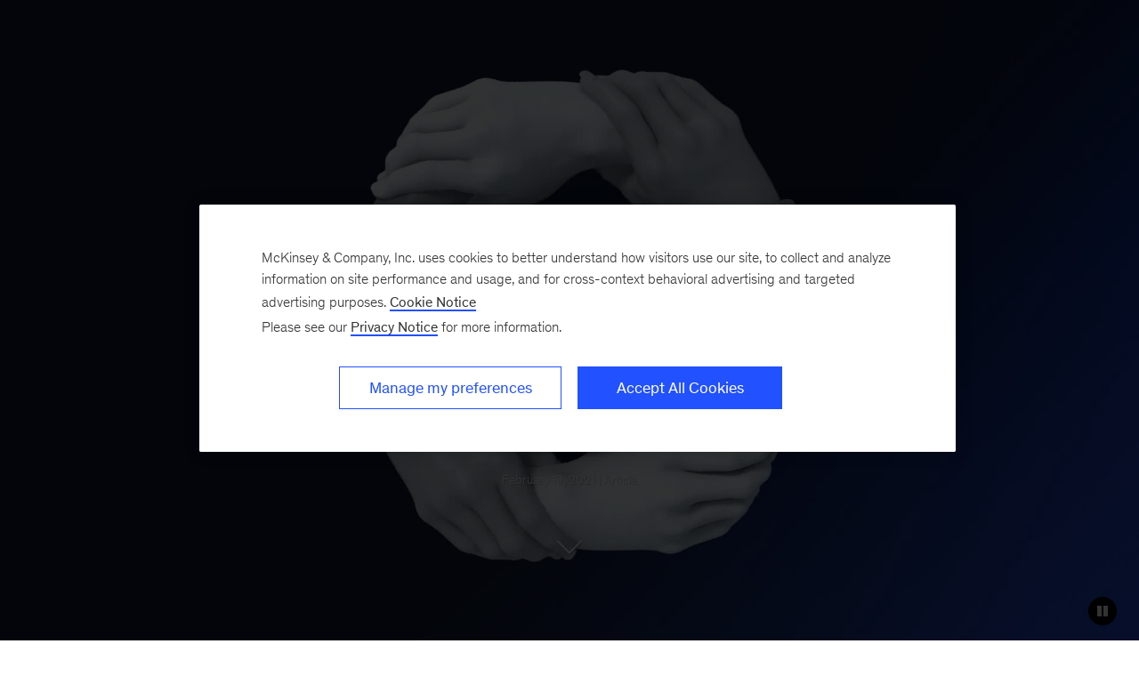

--- FILE ---
content_type: text/html
request_url: https://www.mckinsey.com/industries/public-sector/our-insights/america-2021-making-change-happen-against-the-odds?cid=other-eml-ofl-mip-mck&hlkid=2e3bcea4076043b6b78b68193a49f409&hctky=1926&hdpid=8346612d-7f47-4b32-bab2-681390f51cd4
body_size: 29647
content:
<!DOCTYPE html><html dir="ltr" lang="en"><head><meta charSet="utf-8"/><meta name="viewport" content="width=device-width, initial-scale=1.0"/><meta http-equiv="X-UA-Compatible" content="IE=edge"/><script>var McKinsey = {"ArticleTemplate":"Legacy","DaysSinceCMSPublication":"80","DisplayDate":"2/19/2021","OriginalPublicationDate":"2/19/2021","SitecoreId":"{015B0FEB-FF4B-46A4-9D85-5C28DAB45E9C}","Title":"America 2021: Making change happen, against the odds","ArticleType":"Article","ContentType":"Article","ServerNumber":"","IsPageRestricted":"true","UserID":"","RegistrationDate":"","LoginStatus":"logged_out","JobTitle":"","CompanyName":"","blogTags":null,"enableRegWall":true}; var pageMetaInformation = {"CurrentLanguage":"en","AlternateLanguages":[{"DisplayName":"English","LanguageCode":"en","Url":"/industries/public-sector/our-insights/america-2021-making-change-happen-against-the-odds"}],"NavigationLink":"industries","ActiveItemId":"{D7735645-3E3E-46D1-AFB2-381B87E4FC11}","OfficeCode":"","MiniSiteId":"{10DA771D-67CB-4C9C-8173-4FEC07A478E9}"};</script><link rel="icon" href="/favicon.ico"/><link href="https://www.mckinsey.com/redesign/resources/css/styles-rc.css" rel="stylesheet"/><link rel="manifest" href="/manifest.json"/><link rel="dns-prefetch" href="//cdn.dynamicyield.com"/><link rel="dns-prefetch" href="//st.dynamicyield.com"/><link rel="dns-prefetch" href="//rcom.dynamicyield.com"/><link rel="dns-prefetch" href="//cdn.cookielaw.org"/><script id="onetrust-wrapperchecker">function OptanonWrapperChecker() {}</script><script src="https://cdn.cookielaw.org/scripttemplates/otSDKStub.js" data-document-language="true" type="text/javascript" data-domain-script="915b5091-0d7e-44d2-a8c4-cf08267e52fe" async=""></script><link rel="preconnect" href="//assets.adobedtm.com"/><link rel="preconnect" href="//connect.facebook.net"/><link rel="preconnect" href="//static.hotjar.com"/><script>
      (function(w,d,s,l,i){w[l]=w[l]||[];w[l].push({&#x27;gtm.start&#x27;:
      new Date().getTime(),event:&#x27;gtm.js&#x27;});var f=d.getElementsByTagName(s)[0],
      j=d.createElement(s),dl=l!=&#x27;dataLayer&#x27;?&#x27;&amp;l=&#x27;+l:&#x27;&#x27;;j.async=true;j.src=
      &#x27;https://www.googletagmanager.com/gtm.js?id=&#x27;+i+dl;f.parentNode.insertBefore(j,f);
      })(window,document,&#x27;script&#x27;,&#x27;dataLayer&#x27;,&#x27;GTM-NJ7TLQ2W&#x27;);
    </script><link rel="preload" as="font" href="/next-static/fonts/bower/Bower-Bold.woff2" type="font/woff2" crossorigin=""/><link rel="preload" as="font" href="/next-static/fonts/mckinsey-sans/regular/McKinseySans-Regular.woff2" type="font/woff2" crossorigin=""/><link rel="preload" as="font" href="/next-static/fonts/mckinsey-sans/medium/McKinseySans-Medium.woff2" type="font/woff2" crossorigin=""/><link rel="preload" as="font" href="/next-static/fonts/mckinsey-sans/light/McKinseySans-Light.woff2" type="font/woff2" crossorigin=""/><link rel="preload" as="font" href="/next-static/fonts/mckinsey-sans/italic/McKinseySans-Italic.woff2" type="font/woff2" crossorigin=""/><link rel="preload" as="font" href="/next-static/fonts/mckinsey-sans/light-italic/McKinseySans-LightItalic.woff2" type="font/woff2" crossorigin=""/><link rel="preload" as="font" href="/next-static/fonts/mckinsey-sans/medium-italic/McKinseySans-MediumItalic.woff2" type="font/woff2" crossorigin=""/><meta name="apple-itunes-app" content="app-id=674902075"/><link rel="apple-touch-icon" sizes="57x57" href="/next-static/images/mck-touch-icon-57x57.png"/><link rel="apple-touch-icon" sizes="72x72" href="/next-static/images/mck-touch-icon-72x72.png"/><link rel="apple-touch-icon" sizes="114x114" href="/next-static/images/mck-touch-icon-114x114.png"/><link rel="apple-touch-icon" sizes="144x144" href="/next-static/images/mck-touch-icon-144x144.png"/><link rel="apple-touch-icon" sizes="152x152" href="/next-static/images/mck-touch-icon-152x152.png"/><link rel="apple-touch-icon" sizes="167x167" href="/next-static/images/mck-touch-icon-167x167.png"/><link rel="apple-touch-icon" sizes="180x180" href="/next-static/images/mck-touch-icon-180x180.png"/><meta content="no-referrer-when-downgrade" name="referrer"/><meta content="McKinsey &amp; Company" property="og:site_name" name="site_name"/><meta content="America 2021: Making change happen, against the odds" property="og:title" name="title"/><meta content=" How do you make change happen? Split the problem into halves and then tackle each, using four practical techniques to find the answers. #America2021" property="og:description" name="description"/><meta content="https://www.mckinsey.com/industries/public-sector/our-insights/america-2021-making-change-happen-against-the-odds" name="url" property="og:url"/><meta content="index,follow,all" name="robots"/><meta content="https://www.mckinsey.com/~/media/mckinsey/industries/public%20and%20social%20sector/our%20insights/america%202021%20making%20change%20happen%20against%20the%20odds/america2021-organization-standard-1536x1536.jpg" property="og:image" name="image"/><meta content="{015B0FEB-FF4B-46A4-9D85-5C28DAB45E9C}" name="sid"/><link href="https://www.mckinsey.com/industries/public-sector/our-insights/america-2021-making-change-happen-against-the-odds" rel="canonical"/><meta content="Public Sector" name="practice-name"/><meta content="N22" name="practice-code"/><meta content="summary_large_image" name="twitter:card"/><meta content="@mckinsey" name="twitter:site"/><title>Making change happen in America, against the odds | McKinsey</title><meta content="Insights &amp; Publications" name="sections"/><meta content="America 2021: Making change happen, against the odds" name="twitter:title"/><meta content=" How do you make change happen? Split the problem into halves and then tackle each, using four practical techniques to find the answers. #America2021" name="twitter:description"/><meta content="Article" property="contenttype" name="contenttype"/><meta content="https://www.mckinsey.com/~/media/mckinsey/industries/public%20and%20social%20sector/our%20insights/america%202021%20making%20change%20happen%20against%20the%20odds/america2021-organization-standard-1536x1536.jpg?mw=677&amp;car=42:25" name="twitter:image"/><meta content="America 2021: Making change happen, against the odds" name="twitter:image:alt"/><meta content="public" name="accesslevel"/><meta content="false" name="excludefromclientlink"/><meta content="article" name="articletype"/><meta content="J R Maxwell | Kirk Rieckhoff" name="authors-name"/><meta content="2021-02-19T00:00:00Z" name="itemdate"/><meta content="Public Sector | Article | February 19, 2021" name="searchresults-tags"/><script type="application/ld+json">{"@context":"https://schema.org","@type":"Article","url":"https://www.mckinsey.com","publisher":{"@type":"Organization","name":"McKinsey & Company","logo":{"@type":"ImageObject","url":"https://www.mckinsey.com/~/media/Thumbnails/Mck_Logo"}},"mainEntityOfPage":{"@type":"WebPage","@id":"https://www.mckinsey.com/industries/public-sector/our-insights/america-2021-making-change-happen-against-the-odds"},"datePublished":"2021-02-19T00:00:00Z","dateCreated":"2021-02-10T21:46:49Z","dateModified":"2021-02-19T00:00:00Z","headline":"America 2021: Making change happen, against the odds","image":"https://www.mckinsey.com/~/media/mckinsey/industries/public%20and%20social%20sector/our%20insights/america%202021%20making%20change%20happen%20against%20the%20odds/america2021-organization-standard-1536x1536.jpg","description":" How do you make change happen? Split the problem into halves and then tackle each, using four practical techniques to find the answers. #America2021","author":[{"@type":"Person","name":"J. R. Maxwell","url":"https://www.mckinsey.com/our-people/jr-maxwell"},{"@type":"Person","name":"Kirk Rieckhoff","url":"https://www.mckinsey.com/our-people/kirk-rieckhoff"}]}</script><meta name="next-head-count" content="59"/><link rel="preload" href="/_next/static/css/6298bb4c18cd7c6f.css" as="style"/><link rel="stylesheet" href="/_next/static/css/6298bb4c18cd7c6f.css" data-n-g=""/><link rel="preload" href="/_next/static/css/88c35f99a66a2bb8.css" as="style"/><link rel="stylesheet" href="/_next/static/css/88c35f99a66a2bb8.css" data-n-p=""/><link rel="preload" href="/_next/static/css/86887737eddd099f.css" as="style"/><link rel="stylesheet" href="/_next/static/css/86887737eddd099f.css"/><link rel="preload" href="/_next/static/css/3f2e20dd247de43b.css" as="style"/><link rel="stylesheet" href="/_next/static/css/3f2e20dd247de43b.css"/><link rel="preload" href="/_next/static/css/c440cdab94d8fb56.css" as="style"/><link rel="stylesheet" href="/_next/static/css/c440cdab94d8fb56.css"/><link rel="preload" href="/_next/static/css/7291111d25ec5129.css" as="style"/><link rel="stylesheet" href="/_next/static/css/7291111d25ec5129.css"/><link rel="preload" href="/_next/static/css/677c7881212af195.css" as="style"/><link rel="stylesheet" href="/_next/static/css/677c7881212af195.css"/><noscript data-n-css=""></noscript><script defer="" nomodule="" src="/_next/static/chunks/polyfills-42372ed130431b0a.js"></script><script defer="" src="/_next/static/chunks/8252.e5ccd6dd001281d5.js"></script><script defer="" src="/_next/static/chunks/2516.7b2f7b1c435a60c0.js"></script><script defer="" src="/_next/static/chunks/4379.06c1552e5ccce41f.js"></script><script defer="" src="/_next/static/chunks/9565.906ccd71025d7c8f.js"></script><script defer="" src="/_next/static/chunks/826.3c963459bcea2c43.js"></script><script defer="" src="/_next/static/chunks/2682.e3e7e788c08785a5.js"></script><script defer="" src="/_next/static/chunks/4424.fe91d83ff09adf5d.js"></script><script defer="" src="/_next/static/chunks/2799.c3004c81bbbae6ac.js"></script><script src="/_next/static/chunks/webpack.9c3825d460d29c27.js" defer=""></script><script src="/_next/static/chunks/framework.62282fc85e361b85.js" defer=""></script><script src="/_next/static/chunks/main.611c033b72034316.js" defer=""></script><script src="/_next/static/chunks/pages/_app.1c23469ca9c1222b.js" defer=""></script><script src="/_next/static/chunks/3b1baa31.0e3b3346c460f0de.js" defer=""></script><script src="/_next/static/chunks/7d0bf13e.2321d7d107499027.js" defer=""></script><script src="/_next/static/chunks/2803.67e6d0ecebe6a645.js" defer=""></script><script src="/_next/static/chunks/pages/%5B%5B...path%5D%5D.fa47fd2c79b6aacd.js" defer=""></script><script src="/_next/static/31_osISn5hYLhX_0LMg4m/_buildManifest.js" defer=""></script><script src="/_next/static/31_osISn5hYLhX_0LMg4m/_ssgManifest.js" defer=""></script>
<script>(window.BOOMR_mq=window.BOOMR_mq||[]).push(["addVar",{"rua.upush":"false","rua.cpush":"false","rua.upre":"false","rua.cpre":"false","rua.uprl":"false","rua.cprl":"false","rua.cprf":"false","rua.trans":"SJ-a2a638a7-2846-4a93-8873-fa45be97e1fa","rua.cook":"true","rua.ims":"false","rua.ufprl":"false","rua.cfprl":"false","rua.isuxp":"false","rua.texp":"norulematch","rua.ceh":"false","rua.ueh":"false","rua.ieh.st":"0"}]);</script>
                              <script>!function(a){var e="https://s.go-mpulse.net/boomerang/",t="addEventListener";if("False"=="True")a.BOOMR_config=a.BOOMR_config||{},a.BOOMR_config.PageParams=a.BOOMR_config.PageParams||{},a.BOOMR_config.PageParams.pci=!0,e="https://s2.go-mpulse.net/boomerang/";if(window.BOOMR_API_key="TURRK-8ADJT-WDUC5-TC32E-KV9ND",function(){function n(e){a.BOOMR_onload=e&&e.timeStamp||(new Date).getTime()}if(!a.BOOMR||!a.BOOMR.version&&!a.BOOMR.snippetExecuted){a.BOOMR=a.BOOMR||{},a.BOOMR.snippetExecuted=!0;var i,_,o,r=document.createElement("iframe");if(a[t])a[t]("load",n,!1);else if(a.attachEvent)a.attachEvent("onload",n);r.src="javascript:void(0)",r.title="",r.role="presentation",(r.frameElement||r).style.cssText="width:0;height:0;border:0;display:none;",o=document.getElementsByTagName("script")[0],o.parentNode.insertBefore(r,o);try{_=r.contentWindow.document}catch(O){i=document.domain,r.src="javascript:var d=document.open();d.domain='"+i+"';void(0);",_=r.contentWindow.document}_.open()._l=function(){var a=this.createElement("script");if(i)this.domain=i;a.id="boomr-if-as",a.src=e+"TURRK-8ADJT-WDUC5-TC32E-KV9ND",BOOMR_lstart=(new Date).getTime(),this.body.appendChild(a)},_.write("<bo"+'dy onload="document._l();">'),_.close()}}(),"".length>0)if(a&&"performance"in a&&a.performance&&"function"==typeof a.performance.setResourceTimingBufferSize)a.performance.setResourceTimingBufferSize();!function(){if(BOOMR=a.BOOMR||{},BOOMR.plugins=BOOMR.plugins||{},!BOOMR.plugins.AK){var e="false"=="true"?1:0,t="cookiepresent",n="bu5vwtyxhzaas2lv3fxq-f-a163184d3-clientnsv4-s.akamaihd.net",i="false"=="true"?2:1,_={"ak.v":"39","ak.cp":"19387","ak.ai":parseInt("285213",10),"ak.ol":"0","ak.cr":8,"ak.ipv":4,"ak.proto":"h2","ak.rid":"6bb3c792","ak.r":47358,"ak.a2":e,"ak.m":"a","ak.n":"essl","ak.bpcip":"13.59.91.0","ak.cport":34018,"ak.gh":"23.208.24.234","ak.quicv":"","ak.tlsv":"tls1.3","ak.0rtt":"","ak.0rtt.ed":"","ak.csrc":"-","ak.acc":"","ak.t":"1769331055","ak.ak":"hOBiQwZUYzCg5VSAfCLimQ==wbPIrqfVGK6w79P1Z8lEqcbnKs3qJHFJFthaKM6RYUb9uuhmF2wZGj3B0O/HdQFqfFJ77yZTczTBdPlqTd+hXjNsLGk4ujnwBTqu3a9xbQc3M8JHIOFStWyrH0+7kraqxoBPLIfMwpXhRIPLpyshuqQgLzPd4PWw07HMyKQqhwsqg92Rsu1T9uKNcHU0qZMB75A2p0EIfycSWUcRImQ87e/UwBGQwUs7GTrtnCqD7lICGqpnUKHSRni42isbBDE0muI+cJfIfgs9jEaohND9YYNOhK5GH14SeZxYGlC5tN9BT/gEJOcar6QY68fbxkWDmx9OjP64F546mXZUR+4J3L6kCMSBBnrsG74t/w2x0Snkm7ZtSjEbmjEau6z+v+nL2A3zDTQN+9EPMdQG10EJeeqehSzEyqMsu9Kkrv8ku8s=","ak.pv":"719","ak.dpoabenc":"","ak.tf":i};if(""!==t)_["ak.ruds"]=t;var o={i:!1,av:function(e){var t="http.initiator";if(e&&(!e[t]||"spa_hard"===e[t]))_["ak.feo"]=void 0!==a.aFeoApplied?1:0,BOOMR.addVar(_)},rv:function(){var a=["ak.bpcip","ak.cport","ak.cr","ak.csrc","ak.gh","ak.ipv","ak.m","ak.n","ak.ol","ak.proto","ak.quicv","ak.tlsv","ak.0rtt","ak.0rtt.ed","ak.r","ak.acc","ak.t","ak.tf"];BOOMR.removeVar(a)}};BOOMR.plugins.AK={akVars:_,akDNSPreFetchDomain:n,init:function(){if(!o.i){var a=BOOMR.subscribe;a("before_beacon",o.av,null,null),a("onbeacon",o.rv,null,null),o.i=!0}return this},is_complete:function(){return!0}}}}()}(window);</script></head><body><div id="__next"><div class="Layout_mck-c-skipbar__ju2FG"><a data-component="mdc-c-link" href="#skipToMain" class="mdc-c-button___U4iY2_7df6cc8 mdc-c-button--primary___Ed-lT_7df6cc8 mdc-c-button--size-medium"><span class="mdc-c-link__label___Pfqtd_7df6cc8">Skip to main content</span></a></div><section id="chatbot-container"><div id="mck-chatbot" class="mck-chatbot"></div></section><main class="mck-o-container--outer" data-layer-region="body" role="main" id="skipToMain"><!--$--><style>
      .global-header-wrapper [class*=&#x27;primary-nav&#x27;], 
      .global-header-wrapper [class*=&#x27;mck-c-eyebrow&#x27;], 
      .global-header-wrapper .section-name-desktop, 
      .global-header-wrapper .section-name { 
        display: none !important; 
      }
      .global-header.is-transparent.-theme-light:before,
      .global-header.is-transparent.-theme-dark:after {
        opacity: 0;
      }</style><div class="FullHero_mck-c-full-hero__4kqOo full-bleed" data-transparent-header="true"><div data-component="mdc-c-module-wrapper" data-module-theme="dark" data-module-background="deep-blue" data-module-category="AnchoredHero" class=""><div class="FullHero_mck-c-full-hero__wrapper-media__Jxwft"><div class="FullHero_mck-c-full-hero__overlay__Ba5_f"></div><style></style><div data-component="mdc-c-background-image" class="mdc-c-bg-image___GJdv1_7df6cc8 background-image-full-hero mck-c-full-hero__image"></div><div class="FullHero_mck-c-full-hero__gradient-bottom__S82Ln"></div></div><div class="FullHero_mck-c-full-hero__first-fold__P8gzB"><div class="FullHero_mck-c-full-hero__first-fold-content__IkP02"><div class="mdc-o-container__wrapper mdc-u-spaced-mobile mdc-u-grid mdc-u-grid-gutter-xxl FullHero_mck-c-full-hero__title-container__GJ6Di"><div class="mdc-u-grid mdc-u-grid-col-md-12"><div class="mdc-u-grid-col-md-start-2 mdc-u-grid-col-md-end-12 mdc-u-grid-col-lg-start-3 mdc-u-grid-col-lg-end-11 mdc-u-spaced-mobile mdc-u-grid mdc-u-align-center"><div><h1 data-component="mdc-c-heading" class="mdc-c-heading___0fM1W_7df6cc8 mdc-u-ts-2 FullHero_mck-c-full-hero__heading__WHblF"><div>America 2021: Making change happen, against the odds</div></h1></div><div><div data-component="mdc-c-description" class="mdc-c-description___SrnQP_7df6cc8 mdc-u-ts-8 FullHero_mck-c-full-hero__date__gpDiB"><div><time datetime="2021-02-19T00:00:00Z">February 19, 2021</time> | Article</div></div></div><div><button data-component="mdc-c-button" aria-label="" type="button" id="button_id" class="mdc-c-button___U4iY2_7df6cc8 mdc-c-button--ghost mdc-c-button--size-medium FullHero_mck-c-full-hero__arrow__ef0Wf" data-click-track="true" data-layer-event-prefix="UI Item" data-layer-action="click" data-layer-category="article" data-layer-text="skip article header section" data-layer-region="full hero"><span data-component="mdc-c-icon" class="mdc-c-icon___oi7ef_7df6cc8 mdc-c-icon--size-xl___3BEee_7df6cc8 mck-arrow-down-icon"></span></button></div></div></div></div></div></div></div><div data-component="mdc-c-module-wrapper" data-module-theme="dark" data-module-background="deep-blue" data-module-category="AnchoredHero" data-module-gradient-position="bottom" class=""><div class="FullHero_mck-c-full-hero__second-fold__4CuVB" tabindex="-1"><div class="mck-c-full-hero__second-fold-content"><div class="mck-o-container"><div class="mck-o-container--wrapped mck-o-container--mobile-spacing mdc-u-grid mdc-u-grid-gutter-xxl"><div class="mdc-u-grid mdc-u-grid-col-md-12"><div class="mdc-u-grid-col-md-start-2 mdc-u-grid-col-md-end-12 mdc-u-grid-col-lg-start-3 mdc-u-grid-col-lg-end-11"><div data-component="mdc-c-description" class="mdc-c-description___SrnQP_7df6cc8 mdc-u-ts-8 FullHero_mck-c-full-hero__description__1zj4C"><span>To America’s leaders, innovators, and changemakers: knowing how to effect change is just as important as knowing what to change.</span></div></div></div></div></div></div></div><div class="FullHero_mck-c-full-hero__background__SCFae"></div></div></div><div class="mck-o-container"><div id="paywall" class="ArticleContent_mck-c-article-content__wmD_6"><div class="mck-o-container--wrapped mck-o-container--mobile-spacing mdc-u-grid mdc-u-grid-gutter-xxl"><section data-layer-region="article-body-header" class="mdc-u-grid mdc-u-grid-col-md-12 mck-u-animation-blur-in-400 byline-share-container"><div class="mdc-u-grid-col-md-start-2 mdc-u-grid-col-md-end-8 mdc-u-grid-col-lg-start-3 mdc-u-grid-col-lg-end-8 mdc-u-ts-9"><span> </span><span class="AuthorsByLine_mck-c-authors-byline__author__U3Opl"><span class="AuthorsByLine_mck-c-authors-byline__no-wrap__Z_9zV"><a data-component="mdc-c-link" href="/our-people/jr-maxwell" class="mdc-c-link-inline___7DRrt_7df6cc8 mdc-c-link-inline--secondary___YKoOK_7df6cc8"><span class="mdc-c-link__label___Pfqtd_7df6cc8">J. R. Maxwell</span></a><span>  </span></span></span><span class="AuthorsByLine_mck-c-authors-byline__author__U3Opl"><span class="AuthorsByLine_mck-c-authors-byline__no-wrap__Z_9zV"><a data-component="mdc-c-link" href="/our-people/kirk-rieckhoff" class="mdc-c-link-inline___7DRrt_7df6cc8 mdc-c-link-inline--secondary___YKoOK_7df6cc8"><span class="mdc-c-link__label___Pfqtd_7df6cc8">Kirk Rieckhoff</span></a></span></span></div><div class="mdc-u-grid-col-md-start-8 mdc-u-grid-col-md-end-12 mdc-u-grid-col-lg-start-8 mdc-u-grid-col-lg-end-11 ArticleContent_mck-c-article-content__share-tools__PZ2AW"></div></section><main data-layer-region="article-body" class="mdc-u-grid mdc-u-grid-gutter-xxl"><div class="mdc-u-grid mdc-u-grid-col-1 mdc-u-grid-col-md-12"><div class="mdc-u-grid-col-md-start-2 mdc-u-grid-col-md-end-12 mdc-u-grid-col-lg-start-3 mdc-u-grid-col-lg-end-11"><div class="mdc-o-content-body mck-u-dropcap"><div data-component="mdc-c-module-wrapper" data-module-theme="default" data-module-background="transparent" data-module-category="" class="mck-o-edge-to-edge mck-c-module-wrapper"><div class="mck-u-screen-only" id="interactive-dataviz-carousel-america" aria-label="Accessibility Description goes here" role="document"></div></div>
<div data-component="mdc-c-module-wrapper" data-module-theme="default" data-module-background="transparent" data-module-category="" class="DownloadsSidebar_mck-c-downloads-sidebar__Ro_zN mck-o-xs-right-span"><div data-layer-region="downloads-right-rail"><h3 data-component="mdc-c-heading" class="mdc-c-heading___0fM1W_7df6cc8 mdc-c-heading--title___5qyOB_7df6cc8 mdc-c-heading--border___K8dj3_7df6cc8"></h3><div><div data-component="mdc-c-link-container" class="mdc-c-link-container___xefGu_7df6cc8"><a data-component="mdc-c-link" href="#/download/%2F~%2Fmedia%2Fmckinsey%2Findustries%2Fpublic%20and%20social%20sector%2Four%20insights%2Famerica%202021%20making%20change%20happen%20against%20the%20odds%2Famerica-2021-making-change-happen-against-the-odds-final.pdf%3FshouldIndex%3Dfalse" class="DownloadsSidebar_mck-c-downloads-sidebar__download-link__crL53 mdc-c-link___lBbY1_7df6cc8" target="_self" data-layer-event-prefix="Download Link" data-layer-action="click" data-layer-report-type="" data-layer-file-name="america-2021-making-change-happen-against-the-odds-final" data-layer-report-name="america-2021-making-change-happen-against-the-odds-final&gt;"><span data-component="mdc-c-icon" class="mdc-c-icon___oi7ef_7df6cc8 mdc-c-icon--size-md___yi5fA_7df6cc8 mck-download-icon"></span><span class="mdc-c-link__label___Pfqtd_7df6cc8"> (5 pages)</span></a></div></div></div></div>
<p><strong>Of all the leaders seeking change for our country,</strong> none have more potential impact than the incoming cadre of cabinet leaders and agency directors. Congratulations on your recent appointments. As you are well aware, the United States is in an unprecedented position. Between growing concerns on climate, a renewed focus on equity of opportunities, an unrelenting pandemic, and a deeply shocked economy, the United States is facing domestic headwinds and complexities on a scale that has not been experienced in almost a century. To prevail in this endeavor, the administration will need to move swiftly and decisively—bringing the whole of government to bear across all four fronts.</p>
<div data-component="mdc-c-module-wrapper" data-module-theme="light" data-module-background="lightest-grey" data-module-category="" data-module-gradient-position="bottom-right" class="mck-c-inline-module-container SideBar_mck-c-sidebar__bgimg-wrapper__dN4qo mck-o-sm-left-span SideBar_mck-c-sidebar__sidebar-wrapper__HhWJC SideBar_mck-c-sidebar__sidebar-wrapper--istablet__l_r9b mck-u-screen-only mck-c-module-wrapper" data-layer-region="sidebar"><div class="SideBar_mck-c-sidebar__TQcPO  mck-o-md-center"><div class="SideBar_mck-c-sidebar__share-icons-wrapper__zbmxL"><div data-component="mdc-c-link-container" class="mdc-c-link-container___xefGu_7df6cc8 mdc-c-link-container--display-column___X0HDD_7df6cc8 SideBar_mck-c-sidebar__share-icons__P_ma5"><div data-component="mdc-c-dropdown-menu" class="mdc-c-drop-down"><button data-component="mdc-c-button" aria-label="" type="button" id=":R18t9hta5mH1:" class="mdc-c-button___U4iY2_7df6cc8 mdc-c-button--ghost mdc-c-button--size-medium mdc-c-drop-down__rootmenu___yJzvz_7df6cc8 mdc-c-drop-down__rootmenu--top___xDerf_7df6cc8 mdc-c-drop-down__rootmenu--md___nWvUh_7df6cc8" aria-expanded="false" aria-haspopup="menu"><span data-component="mdc-c-icon" class="mdc-c-icon___oi7ef_7df6cc8 mdc-c-icon--default___f-hQM_7df6cc8 mdc-c-icon--size-md___yi5fA_7df6cc8 mck-share2-icon"></span></button><div data-component="mdc-c-module-wrapper" data-module-theme="light" data-module-background="white" data-module-category="" class=""></div></div><button data-component="mdc-c-button" aria-label="Expandable Sidebar" type="button" id="button_id" class="mdc-c-button___U4iY2_7df6cc8 mdc-c-button--ghost mdc-c-button--size-medium SideBar_mck-c-sidebar__toggle-btn__lwqZ9" aria-expanded="false" data-layer-event-prefix="UI Item" data-layer-action="click" data-layer-category="sidebar" data-layer-subcategory="open" data-layer-text="open sidebar"><span data-component="mdc-c-icon" class="mdc-c-icon___oi7ef_7df6cc8 mdc-c-icon--radial___y3csX_7df6cc8 mdc-c-icon--size-xxl___cL3ZT_7df6cc8 mck-plus-no-circle-icon"></span></button></div></div><div class="SideBar_mck-c-sidebar__content-outer__jXFbC"><div class="SideBar_mck-c-sidebar__eyebrow__W0tCl"></div><div class="SideBar_mck-c-sidebar__content__gADcu"><h2 data-component="mdc-c-heading" class="mdc-c-heading___0fM1W_7df6cc8 mdc-u-ts-3 SideBar_mck-c-sidebar__content-heading__qTWhJ"><div>About this series</div></h2><div class="SideBar_mck-c-sidebar__content-description__Aogpf mdc-u-ts-7"><div class="mdc-o-content-body"><p><strong>The US presidential transition</strong> is always a time for the country to reflect and reset. The 2021 transition is much more than that; given the once-in-a-century pandemic, it is a watershed moment. The Biden Administration has placed particular emphasis on four areas to secure the nation’s health and economic wellbeing. At McKinsey, these four issues—saving lives during the COVID-19 crisis, rebuilding the US economy, advancing racial equity, and mitigating climate change—are areas we have researched and published on extensively, in some cases for many years. They’re the kinds of issues—big, complex, economic and social—that our firm is committed to address, working alongside global leaders. In this series of memos, we offer our perspectives on these four opportunities, and how public- and private-sector leaders could organize to drive change on them. We hope that America’s leaders, innovators, and changemakers can find in these memos useful ideas to help take forward the vast, vital, and urgent work in which we are all engaged.</p>
<p><strong>Liz Hilton Segel</strong><br/>
Managing partner, North America</p>
<p><strong>Shubham Singhal</strong><br/>
Global leader, Social, Healthcare and Public Entities Practices</p></div></div></div></div></div></div>
<p>As agency and department leads, you will be asked to support these priorities. Your vision and leadership will likely produce a set of signature initiatives that you want to address. All of this must be considered in light of the mission of the organization you lead and the challenges the organization is already tackling. And it’s likely you’ll be faced with the need to revitalize a federal workforce with plummeting morale and lack of trust in government leadership.<span class="FootNote_footnote-holder__Q9Shi"><span aria-label="footnote" class="FootNote_footnote-wrapper__4U9Xz FootNote_bottom__P03TI FootNote_inactive__HGWhP" aria-describedby="c56ffa1c-b04e-41e6-94f1-a0618cc7acb8" tabindex="0"><sup class="FootNote_footnotesup__kxEq8">1</sup><span class="FootNote_notch-wrapper__M6h2R"><span class="FootNote_notch__5eQ1V"></span></span><span class="FootNote_tooltip__D37pn mdc-u-mt-2"><span class="FootNote_footnote-content__2QpG5"><span id="c56ffa1c-b04e-41e6-94f1-a0618cc7acb8" aria-hidden="true" data-module-theme="light" class="FootNote_footnote-text__O_zrA mck-u-links-inline"><em>Mismatched priorities, unmet expectations: The state of organizational culture in federal government</em>, Eagle Hill Consulting, eaglehillconsulting.com; <em>Federal employee viewpoint survey</em>, US Office of Personnel Management, 2019, opm.gov; <em>Government-wide analysis: Overall findings and private-sector comparison</em>, Best Places to Work, 2019, bestplacestowork.org; <em>High-risk series: Substantial efforts needed to achieve greater progress in high-risk areas</em>, US Government Accountability Office, March 2019, gao.gov; Policy, data, and oversight: Data, analysis, and documentation, US Office of Personnel Management, 2017–18, opm.gov; <em>Senior executive service: Fiscal year 2014–18</em>, US Office of Personnel Management, opm.gov.</span></span></span></span></span> As a new leader, you’ll have lots of eyes on you. People within and without your group will naturally want to understand what kind of a leader you are, how serious you are about your vision, and how serious you are about the changes you’re looking to make. And just in case that’s not hard enough, this is all taking place in the context of the federal government—with all the rules, fragmentation of authority, and scrutiny that comes with public service.</p>
<!-- -->
<p>That’s a tall order, but it’s doable. We’ve seen many examples of successful change over the years in federal agencies. In this brief memo, we’ve tried to distill from them a set of pragmatic recommendations for you to consider. We approach this topic humbly, recognizing managing change is not a new topic and is devilishly tricky. As far back as 500 years ago, Machiavelli himself noted, “There is nothing more difficult to take in hand, more perilous to conduct, or more uncertain in its success, than to take the lead in the introduction of a new order of things.” Or as today’s Instagrammers might put it, “Change sucks.”</p>
<p>So, how do you make change happen? To start, we recommend splitting the problem in two halves and then tackling each. Both can be framed as questions; for each there are four techniques to find the answers:</p>
<ul>
    <li>How do you get people on board with you?
    <ol>
        <li>Start with describing the “five deep whys” of any change</li>
        <li>Understand why the change isn’t already happening</li>
        <li>Specifically, determine what’s needed to thaw the “frozen middle”—the layer of management in which the real power and insight lies</li>
        <li>Make the tough calls on your teammates at the beginning of the process, not at the end</li>
    </ol>
    </li>
    <li>How do you set up the mechanics of change?
    <ol>
        <li>Select from three types of change “engines” and use one to power each signature initiative</li>
        <li>Create a fundamental force for change using performance management</li>
        <li>Avoid the illusion of quick wins; focus instead on speeding up decisions, making tangible progress, and using that to show change can happen</li>
        <li>Make the changes a natural act for the frozen middle</li>
    </ol>
    </li>
</ul>
<div data-component="mdc-c-module-wrapper" data-module-theme="dark" data-module-background="deep-blue" data-module-category="" data-module-gradient-position="bottom-right" class="StatementDisruptor_mck-c-statement-disruptor__Pqmb9 mck-o-edge-to-edge" data-module-name="statement-disruptor"><div><div class="StatementDisruptor_mck-c-statement-disruptor__background-container__7Ah6l"><div class="StatementDisruptor_mck-c-statement-disruptor__background-image-container__6I7u9"><style></style><div data-component="mdc-c-background-image" class="mdc-c-bg-image___GJdv1_7df6cc8 background-image-statement-disruptor-C10586494A1C48D0BFF2CA1A9E6143C8" role="img" aria-label="America 2021: Making change happen, against the odds"></div></div></div><div class="StatementDisruptor_mck-c-statement-disruptor__content-container__r9pXp"><div class="StatementDisruptor_mck-c-statement-disruptor__content__fXIxV"><div class="mck-o-container"><div class="mck-o-container--wrapped mck-o-container--mobile-spacing"><div class="mdc-u-grid mdc-u-grid-col-md-12"><div class="mdc-u-grid-col-md-start-1 mdc-u-grid-col-md-end-13 mdc-u-grid-col-lg-start-2 mdc-u-grid-col-lg-end-12"><div class="mck-c-statement-disruptor__title-container"><p class="StatementDisruptor_mck-c-statement-disruptor__text-content__6ui_t">Instead of saying some version of “Why aren’t you doing this?” ask, “What’s holding people back?”</p></div></div></div></div></div></div></div></div></div>
<h2>How do you get people on board with you?</h2>
<!-- -->
<p>As a new leader in a new role, it can often feel like you’re grabbing at clouds. The leaders we’ve learned from start with the so-called soft stuff—<a href="/capabilities/people-and-organizational-performance/our-insights/getting-personal-about-change">making the change personal</a> and using influence tactics to change the <a href="/capabilities/people-and-organizational-performance/our-insights/winning-hearts-and-minds-in-the-21st-century">hearts and minds</a> of key people in their organizations. You can use four practical techniques to bring these people along for the ride you want to take; in turn, they will bring others:</p>
<ul>
    <li><em>Start with describing the five deep whys of any change.</em> The deep whys come from how people find meaning—what motivates us as individuals to do something. In any organization, people are motivated variously <em>to achieve the mission; to fulfill their commitment to the organization; to protect their tribe; to meet customers’ (in this case, citizens’) needs</em>; and to <em>improve themselves</em>. No one technique is better than another. Each of us leans toward the one that means the most to us, and we communicate that same meaning to others. However, when we do that, it often leaves the other four whys uncovered. As you develop a priority initiative, flesh out how it touches on each of the five whys, and communicate using all five meanings.</li>
    <li><em>Understand why the change isn’t already happening.</em> Often when leaders join organizations, the change they want to make seems self-evident. Instead of saying some version of “Why aren’t you doing this?” ask, “What’s holding people back?” In our research, <a href="/industries/public-sector/our-insights/putting-people-at-the-heart-of-public-sector-transformations">70 percent</a> of the reason change doesn’t happen is due to people’s mindsets and beliefs. Of course resourcing is important, but typically (especially in big change efforts) it’s not the roadblock. Even such often-cited roadblocks as “those are the rules” and “I don’t have the authority to do that” are often less real or confining than people think.</li>
    <li><em>Thaw the frozen middle.</em> Our <a href="/capabilities/people-and-organizational-performance/our-insights/tapping-the-power-of-hidden-influencers">research</a> shows that in most organizations, a few people routinely participate in all the conversations worth having. New leaders can use proven tools to identify the people who everyone else consults to get something done, and then engage these hidden influencers to test, refine, and help execute the change.</li>
    <li><em>Make the tough calls on your teammates at the beginning of the process, not at the end.</em> Start by investing time up front with your leadership team to ensure they understand what you are solving for. Be explicit about what each team member (including you) needs to do to reach the aspiration and openly discuss the elements of your initiatives that are nonnegotiable. The final part of alignment then becomes agreeing on what success looks like and how to overcome likely barriers. Leaders who invested this time up front were <a href="/capabilities/people-and-organizational-performance/our-insights/getting-organizational-redesign-right">30 times more successful</a> than those who did not. But with all that said, the number-one regret of change leaders is not moving faster to address people who were resistant to change. If it’s just not going to happen, make an early call and help them be successful somewhere other than on your leadership team.</li>
</ul>
<div data-component="mdc-c-module-wrapper" data-module-theme="dark" data-module-background="deep-blue" data-module-category="" data-module-gradient-position="bottom-right" class="StatementDisruptor_mck-c-statement-disruptor__Pqmb9 mck-o-edge-to-edge" data-module-name="statement-disruptor"><div><div class="StatementDisruptor_mck-c-statement-disruptor__background-container__7Ah6l"><div class="StatementDisruptor_mck-c-statement-disruptor__background-image-container__6I7u9"><style></style><div data-component="mdc-c-background-image" class="mdc-c-bg-image___GJdv1_7df6cc8 background-image-statement-disruptor-1B51FC07B054436C84B0B3118F2DF606" role="img" aria-label="America 2021: Making change happen, against the odds"></div></div></div><div class="StatementDisruptor_mck-c-statement-disruptor__content-container__r9pXp"><div class="StatementDisruptor_mck-c-statement-disruptor__content__fXIxV"><div class="mck-o-container"><div class="mck-o-container--wrapped mck-o-container--mobile-spacing"><div class="mdc-u-grid mdc-u-grid-col-md-12"><div class="mdc-u-grid-col-md-start-1 mdc-u-grid-col-md-end-13 mdc-u-grid-col-lg-start-2 mdc-u-grid-col-lg-end-12"><div class="mck-c-statement-disruptor__title-container"><p class="StatementDisruptor_mck-c-statement-disruptor__text-content__6ui_t">Performance management isn’t sexy—and it’s time-consuming, too. But it’s worthwhile.</p></div></div></div></div></div></div></div></div></div>
<h2>How do you set up the mechanics of change?</h2>
<p>The second half of the problem—the hard stuff—is focused on changing the system that the individuals work in, so that the change you want is a natural thing to happen. If your organization is hungry for large-scale change, <a href="/capabilities/people-and-organizational-performance/our-insights/a-better-way-to-lead-large-scale-change">you can employ a tried-and-true approach</a>. If your organization is not yet ready or needs a jump start, we suggest deploying four pragmatic steps from day one:</p>
<ul>
    <li>
    <p><em>Select from three types of change engines to power each initiative.</em> We have found three proven approaches to driving change, and they fall on a spectrum of how much the change initiative is pulled out of the current organizational structure and way of doing business (exhibit).</p>
    <p>Different change approaches can be used for separate initiatives in flight simultaneously, but we recommend that only a single approach be used for each individual initiative.</p>
    <ul>
        <li><em>An incubator approach</em> carves out a change initiative entirely from the current organization, establishing a separate entity under a separate structure. Leadership then looks to transform this group end to end, shifting how work is done at every step. When that’s done, you can extrapolate the new ways of working and goals to the rest of the organization, and align incentives to support them. Initiatives that don’t fit well with your current structure and that require the creation of a new group in your organization would be good candidates for this approach.</li>
        <li><em>A pathfinder approach</em> creates a motivated team to lead change within a part of the organization. You can form an agile team that temporarily consolidates authority, funding, talent, and responsibility; leads change throughout one tranche of the organization; and stands as the model of excellence for the whole organization to follow. Functional or capability-based transformations such as digitization would be good candidates for this approach.</li>
        <li><em>A transformation-office approach</em> embraces the entire organization but offers new ideas to break through obstacles and drive change. This is quite different from a project-management office; the transformation office has more authority and resources, and does its work through demanding, rigorous performance dialogues every week with initiative owners. This style surfaces barriers quickly, creates accountability, and provides agile resourcing. But more than anything, the approach creates a shared and growing sense of accomplishment.</li>
    </ul>
    </li>
</ul>
<div data-component="mdc-c-module-wrapper" data-module-theme="default" data-module-background="transparent" data-module-category="" class="mck-c-inline-module-container mck-o-md-center"><div class="mck-c-content-header"><div class="ContentHeader_mck-c-content-header__eyebrow__8OrBc"></div></div><div class="mck-u-inline-module-border-bottom"><picture data-component="mdc-c-picture" class="Exhibit_mck-c-exhibit__image__mVthc"><source media="(min-width: 768px)" srcSet="/~/media/mckinsey/industries/public%20and%20social%20sector/our%20insights/america%202021%20making%20change%20happen%20against%20the%20odds/svgz-sotu-organization-ex1.svgz?cq=50&amp;cpy=Center"/><img alt="Different change approaches can be used for separate initiatives, but using only a single approach for each initiative is recommended." src="/~/media/mckinsey/industries/public%20and%20social%20sector/our%20insights/america%202021%20making%20change%20happen%20against%20the%20odds/svgz-sotu-organization-ex1.svgz?cq=50&amp;cpy=Center" loading="lazy"/></picture></div><div class="mck-u-sr-only"></div></div>
<ul>
    <li>
    <p><em>Create a fundamental force for change using performance management.</em> Performance management isn’t sexy—and it’s time-consuming, too. But it’s worthwhile. The steady, incremental improvements and unlocks that occur each week accumulate. A year from now, you and your team will be able to look back and see how much has actually improved. When you can show how your change efforts affect the performance and health of the organization, you also gain insight into how your efforts are progressing.</p>
    <p>Performance management is sometimes an afterthought in the public sector, where feedback cycles are very long (if they exist at all) and funding is fairly consistent. But the second-order effects of neglect are tremendously destructive, as people focus inwardly and spend most of their time on getting more resources versus finding ways to improve with what they have.</p>
    <p>Practically speaking, performance can often be hard to measure. Instead of focusing on inputs (such as budget), consider focusing on the outputs you would expect and then the activities that will create the outputs. This will also allow you and your team to see more of the root causes holding the organization back.</p>
    </li>
    <li><em>Avoid the illusion of quick wins; focus instead on speeding up decisions, making tangible progress, and using that to show change can happen.</em> This technique can simultaneously drive progress, show you’re serious, and demonstrate that change is afoot. In a recent <a href="/capabilities/people-and-organizational-performance/our-insights/decision-making-in-the-age-of-urgency">survey</a>, we found at least 60 percent of leaders believed most of their organizational time spent on decision making was ineffective. Better decision making is easier said than done, as bureaucracy shields senior leaders from making “big bet” decisions in order to maintain continuity and harmony. To do this requires first <a href="/capabilities/people-and-organizational-performance/our-insights/untangling-your-organizations-decision-making">segmenting the decisions</a> that your organization makes, identifying the big bets that require your time and attention, and explicitly delegating the rest.</li>
    <li><em>Make the changes a natural act for middle management (the frozen middle).</em> Following on from that idea of speeding up decision making, leaders need to find ways to “thaw” the frozen middle, where the real power and insight lies. Almost any significant change effort will require action and support from middle management. A common failure is to see middle management as an obstacle to be overcome. But this group of people is usually quite experienced, committed to the organization, have great networks, and know how to get things done. They also have the unique vantage of seeing to the top (the enterprise level) and to the front lines. If things aren’t going well with this group, dig in. Most well-intentioned and hard-working people believe they are doing the right thing or they wouldn’t be doing it. If managers are frozen, it’s probably because the change just doesn’t make sense within their context. So make sure your teams design the change in a way that makes sense for this middle layer (or enough of them to get action).</li>
</ul>
<hr/>
<p>Thank you for stepping into the arena and helping to lead our nation into a bright future. A working definition of a leader is the person who can match an inspiring vision with a clear view of reality; leaders guide the changes from the reality to the vision.  While making change into the new reality is never going to be easy, we hope these actions help make it more doable.</p>
<div data-component="mdc-c-module-wrapper" data-module-theme="default" data-module-background="transparent" data-module-category="" class="mck-o-edge-to-edge mck-c-module-wrapper"><div class="mck-u-screen-only" id="interactive-dataviz-collection-america" aria-label="Accessibility Description goes here" role="document"></div></div></div><div class="container-placeholder"></div></div></div><div class="mdc-u-grid mdc-u-grid-gutter-xl"><section role="contentinfo" data-layer-region="article-about-authors" class="mdc-u-grid mdc-u-grid-col-md-12 AboutAuthor_mck-c-about-author__LdXpE"><div class="mdc-u-grid-col-md-start-2 mdc-u-grid-col-md-end-12 mdc-u-grid-col-lg-start-3 mdc-u-grid-col-lg-end-11"><h5 data-component="mdc-c-heading" class="mdc-c-heading___0fM1W_7df6cc8 mdc-c-heading--title___5qyOB_7df6cc8 mdc-c-heading--border___K8dj3_7df6cc8 mdc-u-align-center"></h5><div data-component="mdc-c-description" class="mdc-c-description___SrnQP_7df6cc8 mdc-u-ts-8 mck-u-links-inline mck-u-links-inline--secondary mdc-u-mt-5"><div><p><strong>J. R. Maxwell</strong> is a partner in McKinsey&rsquo;s Washington, DC, office, where <strong>Kirk Rieckhoff</strong> is a senior partner.</p>
<p>The authors wish to thank Chris Griggs, Caitlin Hewes, and Sarah Kleinman for their contributions to this memo.</p>
<hr />
<p>This article was edited by Mark Staples, an executive editor in the New York office.</p></div></div></div></section><section class="mdc-u-grid mdc-u-grid-col-md-12 mck-u-screen-only"><div class="mdc-u-grid-col-md-start-2 mdc-u-grid-col-md-end-12 mdc-u-grid-col-lg-start-5 mdc-u-grid-col-lg-end-9"><h5 data-component="mdc-c-heading" class="mdc-c-heading___0fM1W_7df6cc8 mdc-c-heading--title___5qyOB_7df6cc8 mdc-c-heading--border___K8dj3_7df6cc8 mdc-u-align-center">Explore a career with us</h5><div data-component="mdc-c-link-container" class="mdc-c-link-container___xefGu_7df6cc8 mdc-c-link-container--align-center___ar3mu_7df6cc8"><a data-component="mdc-c-link" href="/careers/search-jobs" class="mdc-c-button___U4iY2_7df6cc8 mdc-c-button--secondary___Boipq_7df6cc8 mdc-c-button--size-large___jwpUy_7df6cc8" aria-label="" data-layer-event-prefix="CTA Link" data-layer-action="click" data-layer-category="careers" data-layer-subcategory="search" data-layer-text="Search Openings"></a></div></div></section></div></main></div><div data-component="mdc-c-module-wrapper" data-module-theme="light" data-module-background="lightest-grey" data-module-category="StandalonePromo" class="RelatedArticle_mck-c-article-related__ARLF7 mck-u-screen-only" data-layer-region="related-articles"><div class="mdc-o-container__wrapper is-wrapped mdc-u-spaced-mobile"><h5 data-component="mdc-c-heading" class="mdc-c-heading___0fM1W_7df6cc8 mdc-c-heading--title___5qyOB_7df6cc8 mdc-u-align-center">Related Articles</h5><div class="mdc-u-grid mdc-u-grid-col-md-3 RelatedArticle_items-container__cwJ5V"><div class="mdc-u-grid mdc-u-grid-gutter-lg Card_card__ySwWs Card_hover-effect__AH_bR"><div class="Card_wrapper-image__QOhLd"><a data-component="mdc-c-link" href="/industries/public-sector/our-insights/america-2021" class="mdc-c-link___lBbY1_7df6cc8"><picture data-component="mdc-c-picture" class="Card_wrapper-image__QOhLd"><style>.picture-uniqueKey-ameri-0 { aspect-ratio: 16/9 }</style><img alt="America 2021" class="picture-uniqueKey-ameri-0" src="/~/media/mckinsey/industries/public%20and%20social%20sector/our%20insights/america%202021/america2021-hero-1536x1536-vf.jpg?cq=50&amp;mw=767&amp;car=16:9&amp;cpy=Center" loading="lazy"/></picture></a></div><div class="Card_wrapper-text__EUKNw"><div data-component="mdc-c-content-block" class="mdc-c-content-block___7p6Lu_7df6cc8 Card_content-block__0YxFE"><span>Interactive</span><h6 data-component="mdc-c-heading" class="mdc-c-heading___0fM1W_7df6cc8 mdc-u-ts-6"><a data-component="mdc-c-link" href="/industries/public-sector/our-insights/america-2021" class="mdc-c-link-heading___Zggl8_7df6cc8 mdc-c-link___lBbY1_7df6cc8"><div>America 2021</div></a></h6></div></div></div><div class="mdc-u-grid mdc-u-grid-gutter-lg Card_card__ySwWs Card_hover-effect__AH_bR"><div class="Card_wrapper-image__QOhLd"><a data-component="mdc-c-link" href="/industries/public-sector/our-insights/how-new-leaders-of-federal-agencies-can-set-up-a-great-front-office" class="mdc-c-link___lBbY1_7df6cc8"><picture data-component="mdc-c-picture" class="Card_wrapper-image__QOhLd"><style>.picture-uniqueKey-hown-0 { aspect-ratio: 16/9 }</style><img alt="How new leaders of federal agencies can set up a great front office" class="picture-uniqueKey-hown-0" src="/~/media/mckinsey/industries/public%20and%20social%20sector/our%20insights/how%20new%20leaders%20of%20federal%20agencies%20can%20set%20up%20a%20great%20front%20office/how-new-leaders-of-federal-agencies-1536x1536.jpg?cq=50&amp;mw=767&amp;car=16:9&amp;cpy=Center" loading="lazy"/></picture></a></div><div class="Card_wrapper-text__EUKNw"><div data-component="mdc-c-content-block" class="mdc-c-content-block___7p6Lu_7df6cc8 Card_content-block__0YxFE"><span>Article</span><h6 data-component="mdc-c-heading" class="mdc-c-heading___0fM1W_7df6cc8 mdc-u-ts-6"><a data-component="mdc-c-link" href="/industries/public-sector/our-insights/how-new-leaders-of-federal-agencies-can-set-up-a-great-front-office" class="mdc-c-link-heading___Zggl8_7df6cc8 mdc-c-link___lBbY1_7df6cc8"><div>How new leaders of federal agencies can set up a great front office</div></a></h6></div></div></div><div class="mdc-u-grid mdc-u-grid-gutter-lg Card_card__ySwWs Card_hover-effect__AH_bR"><div class="Card_wrapper-image__QOhLd"><a data-component="mdc-c-link" href="/industries/public-sector/our-insights/transforming-the-us-governments-approach-to-hiring-digital-talent" class="mdc-c-link___lBbY1_7df6cc8"><picture data-component="mdc-c-picture" class="Card_wrapper-image__QOhLd"><style>.picture-uniqueKey-trans-0 { aspect-ratio: 16/9 }</style><img alt="Transforming the US federal government’s approach to hiring digital talent" class="picture-uniqueKey-trans-0" src="/~/media/mckinsey/industries/public%20and%20social%20sector/our%20insights/transforming%20the%20us%20federal%20governments%20approach%20to%20hiring%20digital%20talent/transforming-us-government-1536x1536.jpg?cq=50&amp;mw=767&amp;car=16:9&amp;cpy=Center" loading="lazy"/></picture></a></div><div class="Card_wrapper-text__EUKNw"><div data-component="mdc-c-content-block" class="mdc-c-content-block___7p6Lu_7df6cc8 Card_content-block__0YxFE"><span>Article</span><h6 data-component="mdc-c-heading" class="mdc-c-heading___0fM1W_7df6cc8 mdc-u-ts-6"><a data-component="mdc-c-link" href="/industries/public-sector/our-insights/transforming-the-us-governments-approach-to-hiring-digital-talent" class="mdc-c-link-heading___Zggl8_7df6cc8 mdc-c-link___lBbY1_7df6cc8"><div>Transforming the US  government&rsquo;s approach to hiring digital talent</div></a></h6></div></div></div></div></div></div></div></div><!--/$--></main></div><script id="__NEXT_DATA__" type="application/json">{"props":{"pageProps":{"locale":"en","sitecoreContext":{"route":{"name":"America 2021 Making change happen against the odds","displayName":"America 2021 Making change happen against the odds","fields":null,"databaseName":"web","deviceId":"fe5d7fdf-89c0-4d99-9aa3-b5fbd009c9f3","itemId":"015b0feb-ff4b-46a4-9d85-5c28dab45e9c","itemLanguage":"en","itemVersion":1,"layoutId":"ae753eb4-a035-40b4-83bf-4b4438df6742","templateId":"683910db-02ba-40ba-92e7-726c880160a9","templateName":"ArticleJSS","placeholders":{"jss-main":[{"uid":"232bb7e9-289f-492d-a916-2b6185e44a84","componentName":"ArticleTemplate","dataSource":"","fields":{"data":{"articleTemplate":{"title":{"jsonValue":{"value":"America 2021: Making change happen, against the odds"}},"sEOTitle":{"value":"Making change happen in America, against the odds"},"description":{"jsonValue":{"value":"To America’s leaders, innovators, and changemakers: knowing how to effect change is just as important as knowing what to change."}},"sEODescription":{"value":" How do you make change happen? Split the problem into halves and then tackle each, using four practical techniques to find the answers. #America2021"},"displayDate":{"jsonValue":{"value":"2021-02-19T00:00:00Z"}},"body":{"value":"[[BespokeInteractive 1]]\n[[DownloadsSidebar]]\n\u003cp\u003e\u003cstrong\u003eOf all the leaders seeking change for our country,\u003c/strong\u003e none have more potential impact than the incoming cadre of cabinet leaders and agency directors. Congratulations on your recent appointments. As you are well aware, the United States is in an unprecedented position. Between growing concerns on climate, a renewed focus on equity of opportunities, an unrelenting pandemic, and a deeply shocked economy, the United States is facing domestic headwinds and complexities on a scale that has not been experienced in almost a century. To prevail in this endeavor, the administration will need to move swiftly and decisively\u0026mdash;bringing the whole of government to bear across all four fronts.\u003c/p\u003e\n[[Sidebar 1]]\n\u003cp\u003eAs agency and department leads, you will be asked to support these priorities. Your vision and leadership will likely produce a set of signature initiatives that you want to address. All of this must be considered in light of the mission of the organization you lead and the challenges the organization is already tackling. And it\u0026rsquo;s likely you\u0026rsquo;ll be faced with the need to revitalize a federal workforce with plummeting morale and lack of trust in government leadership.[[footnote 1]] As a new leader, you\u0026rsquo;ll have lots of eyes on you. People within and without your group will naturally want to understand what kind of a leader you are, how serious you are about your vision, and how serious you are about the changes you\u0026rsquo;re looking to make. And just in case that\u0026rsquo;s not hard enough, this is all taking place in the context of the federal government\u0026mdash;with all the rules, fragmentation of authority, and scrutiny that comes with public service.\u003c/p\u003e\n[[Video 1]]\n\u003cp\u003eThat\u0026rsquo;s a tall order, but it\u0026rsquo;s doable. We\u0026rsquo;ve seen many examples of successful change over the years in federal agencies. In this brief memo, we\u0026rsquo;ve tried to distill from them a set of pragmatic recommendations for you to consider. We approach this topic humbly, recognizing managing change is not a new topic and is devilishly tricky. As far back as 500 years ago, Machiavelli himself noted, \u0026ldquo;There is nothing more difficult to take in hand, more perilous to conduct, or more uncertain in its success, than to take the lead in the introduction of a new order of things.\u0026rdquo; Or as today\u0026rsquo;s Instagrammers might put it, \u0026ldquo;Change sucks.\u0026rdquo;\u003c/p\u003e\n\u003cp\u003eSo, how do you make change happen? To start, we recommend splitting the problem in two halves and then tackling each. Both can be framed as questions; for each there are four techniques to find the answers:\u003c/p\u003e\n\u003cul\u003e\n    \u003cli\u003eHow do you get people on board with you?\n    \u003col\u003e\n        \u003cli\u003eStart with describing the \u0026ldquo;five deep whys\u0026rdquo; of any change\u003c/li\u003e\n        \u003cli\u003eUnderstand why the change isn\u0026rsquo;t already happening\u003c/li\u003e\n        \u003cli\u003eSpecifically, determine what\u0026rsquo;s needed to thaw the \u0026ldquo;frozen middle\u0026rdquo;\u0026mdash;the layer of management in which the real power and insight lies\u003c/li\u003e\n        \u003cli\u003eMake the tough calls on your teammates at the beginning of the process, not at the end\u003c/li\u003e\n    \u003c/ol\u003e\n    \u003c/li\u003e\n    \u003cli\u003eHow do you set up the mechanics of change?\n    \u003col\u003e\n        \u003cli\u003eSelect from three types of change \u0026ldquo;engines\u0026rdquo; and use one to power each signature initiative\u003c/li\u003e\n        \u003cli\u003eCreate a fundamental force for change using performance management\u003c/li\u003e\n        \u003cli\u003eAvoid the illusion of quick wins; focus instead on speeding up decisions, making tangible progress, and using that to show change can happen\u003c/li\u003e\n        \u003cli\u003eMake the changes a natural act for the frozen middle\u003c/li\u003e\n    \u003c/ol\u003e\n    \u003c/li\u003e\n\u003c/ul\u003e\n[[StatementDisruptor 1]]\n\u003ch2\u003eHow do you get people on board with you?\u003c/h2\u003e\n[[MostPopularArticles 5]]\n\u003cp\u003eAs a new leader in a new role, it can often feel like you\u0026rsquo;re grabbing at clouds. The leaders we\u0026rsquo;ve learned from start with the so-called soft stuff\u0026mdash;\u003ca href=\"/capabilities/people-and-organizational-performance/our-insights/getting-personal-about-change\"\u003emaking the change personal\u003c/a\u003e and using influence tactics to change the \u003ca href=\"/capabilities/people-and-organizational-performance/our-insights/winning-hearts-and-minds-in-the-21st-century\"\u003ehearts and minds\u003c/a\u003e\u0026nbsp;of key people in their organizations. You can use four practical techniques to bring these people along for the ride you want to take; in turn, they will bring others:\u003c/p\u003e\n\u003cul\u003e\n    \u003cli\u003e\u003cem\u003eStart with describing the five deep whys of any change.\u003c/em\u003e The deep whys come from how people find meaning\u0026mdash;what motivates us as individuals to do something. In any organization, people are motivated variously \u003cem\u003eto achieve the mission; to fulfill their commitment to the organization; to protect their tribe; to meet customers\u0026rsquo; (in this case, citizens\u0026rsquo;) needs\u003c/em\u003e; and to \u003cem\u003eimprove themselves\u003c/em\u003e. No one technique is better than another. Each of us leans toward the one that means the most to us, and we communicate that same meaning to others. However, when we do that, it often leaves the other four whys uncovered. As you develop a priority initiative, flesh out how it touches on each of the five whys, and communicate using all five meanings.\u003c/li\u003e\n    \u003cli\u003e\u003cem\u003eUnderstand why the change isn\u0026rsquo;t already happening.\u003c/em\u003e Often when leaders join organizations, the change they want to make seems self-evident. Instead of saying some version of \u0026ldquo;Why aren\u0026rsquo;t you doing this?\u0026rdquo; ask, \u0026ldquo;What\u0026rsquo;s holding people back?\u0026rdquo; In our research, \u003ca href=\"/industries/public-sector/our-insights/putting-people-at-the-heart-of-public-sector-transformations\"\u003e70 percent\u003c/a\u003e\u0026nbsp;of the reason change doesn\u0026rsquo;t happen is due to people\u0026rsquo;s mindsets and beliefs. Of course resourcing is important, but typically (especially in big change efforts) it\u0026rsquo;s not the roadblock. Even such often-cited roadblocks as \u0026ldquo;those are the rules\u0026rdquo; and \u0026ldquo;I don\u0026rsquo;t have the authority to do that\u0026rdquo; are often less real or confining than people think.\u003c/li\u003e\n    \u003cli\u003e\u003cem\u003eThaw the frozen middle.\u003c/em\u003e Our \u003ca href=\"/capabilities/people-and-organizational-performance/our-insights/tapping-the-power-of-hidden-influencers\"\u003eresearch\u003c/a\u003e\u0026nbsp;shows that in most organizations, a few people routinely participate in all the conversations worth having. New leaders can use proven tools to identify the people who everyone else consults to get something done, and then engage these hidden influencers to test, refine, and help execute the change.\u003c/li\u003e\n    \u003cli\u003e\u003cem\u003eMake the tough calls on your teammates at the beginning of the process, not at the end.\u003c/em\u003e Start by investing time up front with your leadership team to ensure they understand what you are solving for. Be explicit about what each team member (including you) needs to do to reach the aspiration and openly discuss the elements of your initiatives that are nonnegotiable. The final part of alignment then becomes agreeing on what success looks like and how to overcome likely barriers. Leaders who invested this time up front were \u003ca href=\"/capabilities/people-and-organizational-performance/our-insights/getting-organizational-redesign-right\"\u003e30 times more successful\u003c/a\u003e\u0026nbsp;than those who did not. But with all that said, the number-one regret of change leaders is not moving faster to address people who were resistant to change. If it\u0026rsquo;s just not going to happen, make an early call and help them be successful somewhere other than on your leadership team.\u003c/li\u003e\n\u003c/ul\u003e\n[[StatementDisruptor 2]]\n\u003ch2\u003eHow do you set up the mechanics of change?\u003c/h2\u003e\n\u003cp\u003eThe second half of the problem\u0026mdash;the hard stuff\u0026mdash;is focused on changing the system that the individuals work in, so that the change you want is a natural thing to happen. If your organization is hungry for large-scale change, \u003ca href=\"/capabilities/people-and-organizational-performance/our-insights/a-better-way-to-lead-large-scale-change\"\u003eyou can employ a tried-and-true approach\u003c/a\u003e. If your organization is not yet ready or needs a jump start, we suggest deploying four pragmatic steps from day one:\u003c/p\u003e\n\u003cul\u003e\n    \u003cli\u003e\n    \u003cp\u003e\u003cem\u003eSelect from three types of change engines to power each initiative.\u003c/em\u003e We have found three proven approaches to driving change, and they fall on a spectrum of how much the change initiative is pulled out of the current organizational structure and way of doing business (exhibit).\u003c/p\u003e\n    \u003cp\u003eDifferent change approaches can be used for separate initiatives in flight simultaneously, but we recommend that only a single approach be used for each individual initiative.\u003c/p\u003e\n    \u003cul\u003e\n        \u003cli\u003e\u003cem\u003eAn incubator approach\u003c/em\u003e carves out a change initiative entirely from the current organization, establishing a separate entity under a separate structure. Leadership then looks to transform this group end to end, shifting how work is done at every step. When that\u0026rsquo;s done, you can extrapolate the new ways of working and goals to the rest of the organization, and align incentives to support them. Initiatives that don\u0026rsquo;t fit well with your current structure and that require the creation of a new group in your organization would be good candidates for this approach.\u003c/li\u003e\n        \u003cli\u003e\u003cem\u003eA pathfinder approach\u003c/em\u003e creates a motivated team to lead change within a part of the organization. You can form an agile team that temporarily consolidates authority, funding, talent, and responsibility; leads change throughout one tranche of the organization; and stands as the model of excellence for the whole organization to follow. Functional or capability-based transformations such as digitization would be good candidates for this approach.\u003c/li\u003e\n        \u003cli\u003e\u003cem\u003eA transformation-office approach\u003c/em\u003e embraces the entire organization but offers new ideas to break through obstacles and drive change. This is quite different from a project-management office; the transformation office has more authority and resources, and does its work through demanding, rigorous performance dialogues every week with initiative owners. This style surfaces barriers quickly, creates accountability, and provides agile resourcing. But more than anything, the approach creates a shared and growing sense of accomplishment.\u003c/li\u003e\n    \u003c/ul\u003e\n    \u003c/li\u003e\n\u003c/ul\u003e\n[[Exhibit 1]]\n\u003cul\u003e\n    \u003cli\u003e\n    \u003cp\u003e\u003cem\u003eCreate a fundamental force for change using performance management.\u003c/em\u003e Performance management isn\u0026rsquo;t sexy\u0026mdash;and it\u0026rsquo;s time-consuming, too. But it\u0026rsquo;s worthwhile. The steady, incremental improvements and unlocks that occur each week accumulate. A year from now, you and your team will be able to look back and see how much has actually improved. When you can show how your change efforts affect the performance and health of the organization, you also gain insight into how your efforts are progressing.\u003c/p\u003e\n    \u003cp\u003ePerformance management is sometimes an afterthought in the public sector, where feedback cycles are very long (if they exist at all) and funding is fairly consistent. But the second-order effects of neglect are tremendously destructive, as people focus inwardly and spend most of their time on getting more resources versus finding ways to improve with what they have.\u003c/p\u003e\n    \u003cp\u003ePractically speaking, performance can often be hard to measure. Instead of focusing on inputs (such as budget), consider focusing on the outputs you would expect and then the activities that will create the outputs. This will also allow you and your team to see more of the root causes holding the organization back.\u003c/p\u003e\n    \u003c/li\u003e\n    \u003cli\u003e\u003cem\u003eAvoid the illusion of quick wins; focus instead on speeding up decisions, making tangible progress, and using that to show change can happen.\u003c/em\u003e This technique can simultaneously drive progress, show you\u0026rsquo;re serious, and demonstrate that change is afoot. In a recent \u003ca href=\"/capabilities/people-and-organizational-performance/our-insights/decision-making-in-the-age-of-urgency\"\u003esurvey\u003c/a\u003e, we found at least 60 percent of leaders believed most of their organizational time spent on decision making was ineffective. Better decision making is easier said than done, as bureaucracy shields senior leaders from making \u0026ldquo;big bet\u0026rdquo; decisions in order to maintain continuity and harmony. To do this requires first \u003ca href=\"/capabilities/people-and-organizational-performance/our-insights/untangling-your-organizations-decision-making\"\u003esegmenting the decisions\u003c/a\u003e\u0026nbsp;that your organization makes, identifying the big bets that require your time and attention, and explicitly delegating the rest.\u003c/li\u003e\n    \u003cli\u003e\u003cem\u003eMake the changes a natural act for middle management (the frozen middle).\u003c/em\u003e Following on from that idea of speeding up decision making, leaders need to find ways to \u0026ldquo;thaw\u0026rdquo; the frozen middle, where the real power and insight lies. Almost any significant change effort will require action and support from middle management. A common failure is to see middle management as an obstacle to be overcome. But this group of people is usually quite experienced, committed to the organization, have great networks, and know how to get things done. They also have the unique vantage of seeing to the top (the enterprise level) and to the front lines. If things aren\u0026rsquo;t going well with this group, dig in. Most well-intentioned and hard-working people believe they are doing the right thing or they wouldn\u0026rsquo;t be doing it. If managers are frozen, it\u0026rsquo;s probably because the change just doesn\u0026rsquo;t make sense within their context. So make sure your teams design the change in a way that makes sense for this middle layer (or enough of them to get action).\u003c/li\u003e\n\u003c/ul\u003e\n\u003chr /\u003e\n\u003cp\u003eThank you for stepping into the arena and helping to lead our nation into a bright future. A working definition of a leader is the person who can match an inspiring vision with a clear view of reality; leaders guide the changes from the reality to the vision.  While making change into the new reality is never going to be easy, we hope these actions help make it more doable.\u003c/p\u003e\n[[BespokeInteractive 2]]"},"isFullScreenInteractive":{"boolValue":false},"hideStickySocialShareBar":{"boolValue":false},"showPrimaryNavigation":{"boolValue":false},"desktopID":{"value":""},"mobileID":{"value":""},"hideAskMcKinseyChatbot":{"value":""},"isCenturyPage":{"value":""},"desktopURL":{"value":""},"mobileURL":{"value":""},"desktopPaddingPercentage":{"value":""},"mobilePaddingPercentage":{"value":""},"desktopOverrideHeight":{"value":""},"mobileOverrideHeight":{"value":""},"cerosOembedURL":{"value":""},"cerosRenderMode":{"targetItem":null},"cerosBackgroundColor":{"targetItem":null},"hideByLine":{"boolValue":false},"tableOfContentsTitle":{"value":"TABLE OF CONTENTS"},"accessStatus":{"targetItem":{"key":{"value":"RegisteredUsers"},"value":{"value":"Registered Users"}}},"pageMode":{"targetItem":null},"articleType":{"targetItem":{"displayName":"Article"}},"hasSpecialReport":{"boolValue":false},"contentType":{"targetItem":{"displayName":"Article"}},"sourcePublication":{"targetItem":null},"externalPublication":{"value":""},"excludeFromClientLink":{"boolValue":false},"originalPublishDate":{"jsonValue":{"value":"2021-02-19T00:00:00Z"}},"footnotes":{"value":"\u003col\u003e\n    \u003cli\u003e\u003cem\u003eMismatched priorities, unmet expectations: The state of organizational culture in federal government\u003c/em\u003e, Eagle Hill Consulting, eaglehillconsulting.com; \u003cem\u003eFederal employee viewpoint survey\u003c/em\u003e, US Office of Personnel Management, 2019, opm.gov; \u003cem\u003eGovernment-wide analysis: Overall findings and private-sector comparison\u003c/em\u003e, Best Places to Work, 2019, bestplacestowork.org; \u003cem\u003eHigh-risk series: Substantial efforts needed to achieve greater progress in high-risk areas\u003c/em\u003e, US Government Accountability Office, March 2019, gao.gov; Policy, data, and oversight: Data, analysis, and documentation, US Office of Personnel Management, 2017\u0026ndash;18, opm.gov; \u003cem\u003eSenior executive service: Fiscal year 2014\u0026ndash;18\u003c/em\u003e, US Office of Personnel Management, opm.gov.\u003c/li\u003e\n    \u003cli\u003eScott Keller and Bill Schaninger, \u003cem\u003eBeyond Performance 2.0\u003c/em\u003e, John Wiley \u0026amp; Sons, July 2019.\u003c/li\u003e\n\u003c/ol\u003e"},"contributoryPractice":{"targetItems":[{"displayName":"Public Sector"},{"displayName":"People \u0026amp; Organizational Performance"},{"displayName":"SHaPE"}]},"aboutTheAuthors":{"value":"\u003cp\u003e\u003cstrong\u003eJ. R. Maxwell\u003c/strong\u003e is a partner in McKinsey\u0026rsquo;s Washington, DC, office, where \u003cstrong\u003eKirk Rieckhoff\u003c/strong\u003e is a senior partner.\u003c/p\u003e\n\u003cp\u003eThe authors wish to thank Chris Griggs, Caitlin Hewes, and Sarah Kleinman for their contributions to this memo.\u003c/p\u003e\n\u003chr /\u003e\n\u003cp\u003eThis article was edited by Mark Staples, an executive editor in the New York office.\u003c/p\u003e"},"authors":{"targetItems":[{"template":{"id":"3FBABDB63A094F68B1F8E1BBE1BA124E","name":"Author"},"id":"D2F93634B2BC479E9497A8D46B4D6221","name":"J R Maxwell","authorTitle":{"value":"J. R. Maxwell"},"description":{"value":""},"thumbnailImage":{"alt":"","src":""},"profile":{"targetItems":[{"standardImage":{"src":"/~/media/mckinsey/our people/jr maxwell/jr-maxwell_profile_1536x1152.jpg","alt":""},"emailLinks":{"value":""},"linkedInUrl":{"value":"https://www.linkedin.com/in/j-r-maxwell/"},"description":{"value":"Guides organizations in the private, public, and social sectors as they put more effective operating models in place and transform performance across the enterprise"},"locations":{"targetItems":[{"name":"Washington DC","displayName":"Washington DC"}]},"firmTitle":{"value":"Partner"},"thumbnailImage":{"alt":"","src":"/~/media/mckinsey/our people/jr maxwell/jr-maxwell_profile_1536x1152.jpg"},"url":{"path":"/our-people/jr-maxwell"}}]}},{"template":{"id":"3FBABDB63A094F68B1F8E1BBE1BA124E","name":"Author"},"id":"6F29BAF951514086A7D4802727555A2A","name":"Kirk Rieckhoff","authorTitle":{"value":"Kirk Rieckhoff"},"description":{"value":""},"thumbnailImage":{"alt":"","src":""},"profile":{"targetItems":[{"standardImage":{"src":"/~/media/mckinsey/our people/kirk rieckhoff/kirk-rieckhoff_profile_1536x1152.jpg","alt":"Kirk Rieckhoff"},"emailLinks":{"value":"Kirk_Rieckhoff@mckinsey.com"},"linkedInUrl":{"value":""},"description":{"value":"Leads McKinsey’s global defense and security work"},"locations":{"targetItems":[{"name":"Washington DC","displayName":"Washington DC"}]},"firmTitle":{"value":"Senior Partner"},"thumbnailImage":{"alt":"Kirk Rieckhoff","src":"/~/media/mckinsey/our people/kirk rieckhoff/kirk-rieckhoff_headshot_988x741.jpg"},"url":{"path":"/our-people/kirk-rieckhoff"}}]}}]},"nonPartnerAuthors":{"targetItems":[]},"interactiveToUse":{"targetItem":null},"enableArticleComponents":{"boolValue":false},"relatedArticles":{"targetItems":[{"sourcePublication":{"targetItem":null},"publicationSource":null,"externalPublication":{"value":""},"title":{"value":"America 2021"},"url":{"path":"/industries/public-sector/our-insights/america-2021"},"eyebrow":{"targetItem":{"name":"Interactive"}},"articleType":{"targetItem":{"name":"Interactive"}},"contentType":{"targetItem":{"name":"Article"}},"description":{"value":"After 2020 disrupted lives and livelihoods, the country is geared for a reset. In America 2021, leaders, innovators, and changemakers have an opportunity to make a telling difference. Here are the first in a yearlong series of our contributions to the discussion."},"standardImage":{"src":"/~/media/mckinsey/industries/public and social sector/our insights/america 2021/america2021-hero-1536x1536-vf.jpg","alt":"America 2021"},"heroImage":null,"thumbnailImage":null},{"sourcePublication":{"targetItem":null},"publicationSource":null,"externalPublication":{"value":""},"title":{"value":"How new leaders of federal agencies can set up a great front office"},"url":{"path":"/industries/public-sector/our-insights/how-new-leaders-of-federal-agencies-can-set-up-a-great-front-office"},"eyebrow":{"targetItem":{"name":"Article"}},"articleType":{"targetItem":{"name":"Article"}},"contentType":{"targetItem":{"name":"Article"}},"description":{"value":"Consciously shaping the relationship between the director and the deputy director is critical for effective governance."},"standardImage":{"src":"/~/media/mckinsey/industries/public and social sector/our insights/how new leaders of federal agencies can set up a great front office/how-new-leaders-of-federal-agencies-1536x1536.jpg","alt":"How new leaders of federal agencies can set up a great front office"},"heroImage":null,"thumbnailImage":null},{"sourcePublication":{"targetItem":null},"publicationSource":null,"externalPublication":{"value":""},"title":{"value":"Transforming the US  government\u0026rsquo;s approach to hiring digital talent"},"url":{"path":"/industries/public-sector/our-insights/transforming-the-us-governments-approach-to-hiring-digital-talent"},"eyebrow":{"targetItem":{"name":"Article"}},"articleType":{"targetItem":{"name":"Article"}},"contentType":{"targetItem":{"name":"Article"}},"description":{"value":"Attracting digital talent to government jobs has been a challenge, with consequences felt throughout the COVID-19 crisis. Leaders can rethink their approach to build resilience for future crises."},"standardImage":{"src":"/~/media/mckinsey/industries/public and social sector/our insights/transforming the us federal governments approach to hiring digital talent/transforming-us-government-1536x1536.jpg","alt":"Transforming the US federal government’s approach to hiring digital talent"},"heroImage":null,"thumbnailImage":null}]},"useEnhancedAuthors":{"boolValue":false},"acknowledgements":{"value":""},"showSocialShareFooter":{"boolValue":false},"template":{"id":"683910db-02ba-40ba-92e7-726c880160a9"},"hideFromSearchEngines":{"boolValue":false},"verticalHeroTextPositioning":{"targetItem":null},"horizontalHeroTextPositioning":{"targetItem":null},"backgroundColor":{"targetItem":null},"gradientDirection":{"targetItem":{"key":{"value":"Bottom Right"},"value":{"value":"bottom-right"}}},"gradientOverlayOpacity":{"targetItem":null},"hideStickySubscriptionBar":{"value":false},"enableRegWall":{"boolValue":true},"timer":{"value":"8"},"regWallHeading":{"value":"Sign in or create a free account to read/download this McKinsey Archive article"},"showGoToHomeLink":{"boolValue":true},"regWallDescription":{"value":"McKinsey insights published prior to 2023 are available in our archives."},"isInsightsStorePage":{"boolValue":false},"enableRatingsForArticleBody":{"boolValue":true},"enableRatingsForMostPopular":{"boolValue":true},"selectedModalSubscriptions":{"targetItems":[]},"link1":{"queryString":null,"className":null,"anchor":null,"linkType":null,"url":"","text":null,"targetItem":null},"link2":{"queryString":null,"className":null,"anchor":null,"linkType":null,"url":"","text":null,"targetItem":null},"link3":{"queryString":null,"className":null,"anchor":null,"linkType":null,"url":"","text":null,"targetItem":null},"link4":{"queryString":null,"className":null,"anchor":null,"linkType":null,"url":"","text":null,"targetItem":null},"link5":{"queryString":null,"className":null,"anchor":null,"linkType":null,"url":"","text":null,"targetItem":null},"fullReportPDF":{"name":"Full Report PDF","src":null,"displayName":null,"title":null,"keywords":null,"description":null,"extension":null,"mimeType":null,"size":null,"pageCount":null,"thumbnailImageSrc":""},"fullReportPDFDisplayName":{"value":""},"appendixPDF":{"name":"Appendix PDF","src":null,"displayName":null,"title":null,"keywords":null,"description":null,"extension":null,"mimeType":null,"size":null,"pageCount":null,"thumbnailImageSrc":""},"appendixPDFDisplayName":{"value":""},"articlePDF":{"name":"Article PDF","src":"/~/media/mckinsey/industries/public and social sector/our insights/america 2021 making change happen against the odds/america-2021-making-change-happen-against-the-odds-final.pdf","displayName":"America-2021-Making-change-happen-against-the-odds-final","title":"America 2021: Making change happen, against the odds","keywords":"","description":"","extension":"pdf","mimeType":"application/pdf","size":269586,"pageCount":5,"thumbnailImageSrc":"/~/media/mckinsey/industries/public and social sector/our insights/america 2021 making change happen against the odds/america-2021-making-change-happen-against-the-odds-final_thumbnail.jpeg"},"executiveSummaryPDF":{"name":"Executive Summary PDF","src":null,"displayName":null,"title":null,"keywords":null,"description":null,"extension":null,"mimeType":null,"size":null,"pageCount":null,"thumbnailImageSrc":""},"executiveSummaryPDFDisplayName":{"value":""},"heroImage":{"src":"/~/media/mckinsey/industries/public and social sector/our insights/america 2021 making change happen against the odds/america2021-organization-hero-1536x864.jpg","alt":"America 2021: Making change happen, against the odds"},"mobileHeroImage":{"src":"","alt":""},"standardImage":{"src":"/~/media/mckinsey/industries/public and social sector/our insights/america 2021 making change happen against the odds/america2021-organization-standard-1536x1536.jpg","alt":"America 2021: Making change happen, against the odds"},"heroImageTopOffset":{"value":""},"headerOverlayOpacity":{"targetItem":null},"heroType":{"targetItem":{"displayName":"Full Hero"}},"titleFont":{"targetItem":null},"centuryHeroDek":{"jsonValue":{"value":""}},"centuryHeroBody":{"jsonValue":{"value":""}},"enableStickyNavbar":{"boolValue":false},"stickyNavbarBackgroundColor":{"targetItem":null},"stickyNavbarGradientDirection":{"targetItem":null},"hideDate":{"boolValue":false},"hideDescription":{"boolValue":false},"hideShareTools":{"boolValue":false},"photoOverlayOpacity":{"targetItem":null},"hideHero":{"boolValue":false},"renderStackedHeroLayoutForMobile":{"boolValue":false},"articleHeroVideoId":{"value":"6231192504001"},"articleHeroMobileVideoId":{"value":""},"podcastHeroOmnyAudioID":{"value":""},"heroBespokeInteractiveID":{"value":""},"bespokeHeroRenderMode":{"targetItem":null},"tabbedcontainer":{"results":[]},"audio":{"results":[]},"disruptor1up":{"results":[{"mediaID":{"value":"authortalks"},"title":{"value":"Visit \u003cem\u003e\u003ca href=\"/featured-insights/mckinsey-on-books/author-talks\"\u003eAuthor Talks\u003c/a\u003e\u003c/em\u003e to see the full series."},"description":{"value":""},"image":{"src":"/~/media/mckinsey/featured insights/mckinsey books/author talks/authortalks_1536x1536_v1.png","alt":"Author Talks"},"moreLinks":{"jsonValue":{"value":[{"CssClass":"","LinkType":"internal","Target":"","Text":"Learn more","Title":"","Url":"/featured-insights/mckinsey-on-books/author-talks"}]}}},{"mediaID":{"value":"cop"},"title":{"value":"Explore COP29 with McKinsey"},"description":{"value":"Join our series of dynamic virtual events during COP29. Discover new research, practical strategies, and collaborations across sectors to move climate action beyond why to how."},"image":{"src":"/~/media/mckinsey/business functions/sustainability/how we help clients/cop/cop29/cop_29_thumb.jpg","alt":"McKinsey at COP29"},"moreLinks":{"jsonValue":{"value":[{"CssClass":"","LinkType":"external","Target":"","Text":"Register","Title":"","Url":"https://mckinsey.cventevents.com/Q2MVE1?rt=RrQJ1iBSfEiqSK7N9VAGCw\u0026RefId=cop"}]}}},{"mediaID":{"value":"organizetovalue"},"title":{"value":"Organize to Value"},"description":{"value":"Build your operating model with value at the core"},"image":{"src":"/~/media/mckinsey/business functions/people and organizational performance/how we help clients/organize to value/thumb_organize to value_1536x1536.jpg","alt":""},"moreLinks":{"jsonValue":{"value":[{"CssClass":"","LinkType":"internal","Target":"","Text":"Learn more","Title":"","Url":"/capabilities/people-and-organizational-performance/how-we-help-clients/organize-to-value"}]}}},{"mediaID":{"value":"attheedge"},"title":{"value":"Subscribe to the \u003cem\u003eAt the Edge\u003c/em\u003e podcast"},"description":{"value":""},"image":{"src":null,"alt":""},"moreLinks":{"jsonValue":{"value":[{"CssClass":"btn btn-fill","LinkType":"external","Target":"","Text":"Apple Podcasts","Title":"","Url":"https://podcasts.apple.com/us/podcast/at-the-edge/id1612870236"},{"CssClass":"btn btn-fill","LinkType":"external","Target":"","Text":"Spotify","Title":"","Url":"https://open.spotify.com/show/3SnUcezwM20nKnzqvUl6iF"},{"CssClass":"btn btn-fill","LinkType":"external","Target":"","Text":"YouTube","Title":"","Url":"https://www.youtube.com/playlist?list=PLhvMIsPbo0GCLDnuO0R2mCHRnSn855m2K"}]}}},{"mediaID":{"value":"COVID"},"title":{"value":"Explore McKinsey’s ongoing coverage of the pandemic"},"description":{"value":""},"image":{"src":"/~/media/mckinsey/business functions/risk/our insights/covid 19 implications for business/implications-briefing-note-4-standard-1536x1536.jpg","alt":"COVID-19: Implications for business"},"moreLinks":{"jsonValue":{"value":[{"CssClass":"","LinkType":"internal","Target":"","Text":"Read more about the business impact of coronavirus and how organizations can respond","Title":"","Url":"/featured-insights/coronavirus-leading-through-the-crisis"}]}}},{"mediaID":{"value":"driversofdisruption"},"title":{"value":"Want to subscribe to \u003ca href=\"/features/mckinsey-center-for-future-mobility/our-insights/drivers-of-disruption\"\u003e\u003cem\u003eDrivers of Disruption\u003c/em\u003e\u003c/a\u003e?"},"description":{"value":""},"image":{"src":null,"alt":""},"moreLinks":{"jsonValue":{"value":[{"CssClass":"btn btn-fill","LinkType":"external","Target":"","Text":"Apple Podcasts","Title":"","Url":"https://podcasts.apple.com/us/podcast/drivers-of-disruption/id1687257324"},{"CssClass":"btn btn-fill","LinkType":"external","Target":"","Text":"Spotify","Title":"","Url":"https://open.spotify.com/show/5fWXzWmVKacc5I7u9CQsah?si=KQ-wUOSyQlqcnfexExiH9Q\u0026nd=1"}]}}},{"mediaID":{"value":"JOL"},"title":{"value":"The Journey of Leadership"},"description":{"value":"\u003cstrong\u003eHow CEOs Learn to Lead from the Inside Out\u003c/strong\u003e\u003cbr /\u003e\nBy \u003ca href=\"/our-people/dana-maor\"\u003eDana Maor\u003c/a\u003e, \u003ca href=\"https://www.linkedin.com/in/hanswernerkaas\"\u003eHans-Werner Kaas\u003c/a\u003e, \u003ca href=\"/our-people/kurt-strovink\"\u003eKurt Strovink\u003c/a\u003e, and \u003ca href=\"/our-people/ramesh-srinivasan\"\u003eRamesh Srinivasan\u003c/a\u003e"},"image":{"src":"/~/media/mckinsey/featured insights/mckinsey books/journey of leadership/journey-of-leadership-book-cover-1536x1536.jpg","alt":"The Journey of Leadership book cover"},"moreLinks":{"jsonValue":{"value":[{"CssClass":"","LinkType":"internal","Target":"","Text":"Learn more","Title":"","Url":"/featured-insights/mckinsey-on-books/journey-of-leadership"}]}}},{"mediaID":{"value":"materialscircularity"},"title":{"value":"Materials Circularity"},"description":{"value":"This series by McKinsey is a practical resource for leaders looking to build circular value chains."},"image":{"src":"/~/media/mckinsey/industries/energy and materials/our insights/materials circularity/materials-white-thumb-1536x1536_v2.jpg","alt":"Abstract multicolored donut chart"},"moreLinks":{"jsonValue":{"value":[{"CssClass":"","LinkType":"internal","Target":"","Text":"Explore the series","Title":"","Url":"/industries/energy-and-materials/our-insights/materials-circularity"}]}}},{"mediaID":{"value":"healthcarepodcast"},"title":{"value":"Want to subscribe to \u003cem\u003eMcKinsey on Healthcare\u003c/em\u003e?"},"description":{"value":""},"image":{"src":null,"alt":""},"moreLinks":{"jsonValue":{"value":[{"CssClass":"btn btn-fill","LinkType":"external","Target":"","Text":"Apple Podcasts","Title":"","Url":"https://podcasts.apple.com/us/podcast/mckinsey-on-healthcare/id1469979748"},{"CssClass":"btn btn-fill","LinkType":"external","Target":"","Text":"Spotify","Title":"","Url":"https://open.spotify.com/show/3y1AgAilV4E5Jz0x4wD9O2?si=mLCTUQ2ORTS_LC5gW_htlA\u0026dl_branch=1"}]}}},{"mediaID":{"value":"lessonsfromleaders"},"title":{"value":"State of Organizations: Lessons from leaders"},"description":{"value":""},"image":{"src":"/~/media/mckinsey/business functions/people and organizational performance/our insights/state of org lessons from leaders/soo-chapter-2-872507320-standard-1536x1536.jpg","alt":"\"\""},"moreLinks":{"jsonValue":{"value":[{"CssClass":"","LinkType":"internal","Target":"","Text":"Explore more interviews","Title":"","Url":"/capabilities/people-and-organizational-performance/our-insights/lessons-from-leaders"}]}}},{"mediaID":{"value":"stateoforg"},"title":{"value":"The State of Organizations 2023"},"description":{"value":""},"image":{"src":"/~/media/mckinsey/business functions/people and organizational performance/our insights/the state of organizations 2023/soo-covermockups-standard-1536x1536-v2.jpg","alt":"\"\""},"moreLinks":{"jsonValue":{"value":[{"CssClass":"","LinkType":"internal","Target":"","Text":"Report overview","Title":"","Url":"/capabilities/people-and-organizational-performance/our-insights/the-state-of-organizations-2023"}]}}},{"mediaID":{"value":"WEF"},"title":{"value":"World Economic Forum: A debrief of Davos 2026"},"description":{"value":"\u003cp\u003e\u003cem\u003eJanuary 28, 10:30 - 11:00 a.m. ET / 4:30 - 5:00 p.m. CET\u003c/em\u003e\u003c/p\u003e\n\u003cp\u003eJoin Senior Partners Becca Coggins and Shelley Stewart for a dynamic debrief on the conversations that stood out at Davos. They'll explore the themes rising to the top of the 2026 agenda\u0026mdash;from agentic AI and the future of 21st-century leadership to geopolitics and new pathways to growth\u0026mdash;and share practical takeaways every leader can put into action now.\u003c/p\u003e"},"image":{"src":"/~/media/mckinsey/business functions/strategy and corporate finance/our insights/world economic forum disruptor image/disruptor_davos2.png","alt":"\" \""},"moreLinks":{"jsonValue":{"value":[{"CssClass":"btn btn-fill -external","LinkType":"external","Target":"","Text":"Register here","Title":"","Url":"https://events.ringcentral.com/events/world-economic-forum-a-debrief-of-davos-2026?utm_source=Disruptor\u0026utm_campaign=Disruptor"}]}}},{"mediaID":{"value":"CE"},"title":{"value":"Customer experience"},"description":{"value":"More insight into creating competitive advantage by putting customers first and managing their journeys."},"image":{"src":"/~/media/mckinsey/industries/public and social sector/our insights/customer experience/customer-experience_22934010_1536x864.jpg","alt":"Customer experience"},"moreLinks":{"jsonValue":{"value":[{"CssClass":"","LinkType":"internal","Target":"","Text":"Learn more","Title":"","Url":""}]}}},{"mediaID":{"value":"FOApodcast"},"title":{"value":"Subscribe to \u003ca href=\"/featured-insights/future-of-asia/future-of-asia-podcasts\"\u003e\u003cem\u003eFuture of Asia Podcasts\u003c/em\u003e\u003c/a\u003e"},"description":{"value":""},"image":{"src":null,"alt":""},"moreLinks":{"jsonValue":{"value":[{"CssClass":"btn btn-fill","LinkType":"external","Target":"","Text":"Apple Podcasts","Title":"","Url":"https://podcasts.apple.com/us/podcast/future-of-asia/id1480316959"},{"CssClass":"btn btn-fill","LinkType":"external","Target":"","Text":"Spotify","Title":"","Url":"https://open.spotify.com/show/2CZX4AR2DT4hQCFKJG0cCv?si=B20tkrOmQYymuCUhKCQOwA"}]}}},{"mediaID":{"value":"logisticsdisruptors"},"title":{"value":"Logistics Disruptors"},"description":{"value":"Meet the companies shaping how goods will move tomorrow."},"image":{"src":"/~/media/mckinsey/industries/travel logistics and infrastructure/our insights/logistics disruptors/tli-logistics-disruptors-1536x1536.jpeg","alt":"illustration autonomous truck driving off into the future"},"moreLinks":{"jsonValue":{"value":[{"CssClass":"","LinkType":"internal","Target":"","Text":"Learn more","Title":"","Url":"/industries/logistics/our-insights/logistics-disruptors"}]}}},{"mediaID":{"value":"mckinseyexplainers"},"title":{"value":"Looking for direct answers to other complex questions?"},"description":{"value":""},"image":{"src":"/~/media/mckinsey/featured insights/mckinsey explainers/mckinseyexplainers-flat-thumb-1536x1536.jpg","alt":"Circular, white maze filled with white semicircles."},"moreLinks":{"jsonValue":{"value":[{"CssClass":"","LinkType":"internal","Target":"","Text":"Explore the full McKinsey Explainers series","Title":"","Url":"/featured-insights/mckinsey-explainers"}]}}},{"mediaID":{"value":"livesandlegacies"},"title":{"value":"\u003cem\u003e\u003ca href=\"/featured-insights/mckinsey-on-lives-and-legacies\"\u003eMcKinsey on Lives \u0026amp; Legacies\u003c/a\u003e\u003c/em\u003e"},"description":{"value":"Highlighting the lasting impact of leaders and executives"},"image":{"src":"/~/media/mckinsey/featured insights/mckinsey on lives and legacies/lives-and-legacies-landing-page-thumb-1536x1536.jpg","alt":"McKinsey on Lives \u0026 Legacies"},"moreLinks":{"jsonValue":{"value":[{"CssClass":"","LinkType":"internal","Target":"","Text":"Explore previous obituaries","Title":"","Url":"/featured-insights/mckinsey-on-lives-and-legacies"}]}}},{"mediaID":{"value":"surveys"},"title":{"value":"McKinsey\u0026rsquo;s original survey research"},"description":{"value":""},"image":{"src":"/~/media/mckinsey/featured insights/mckinsey global surveys/mck-global-survey-landing-1284442931-thumb-1536x1536.jpg","alt":"McKinsey Global Surveys"},"moreLinks":{"jsonValue":{"value":[{"CssClass":"","LinkType":"internal","Target":"","Text":"Read more","Title":"","Url":"/featured-insights/mckinsey-global-surveys"}]}}},{"mediaID":{"value":"myleadershipjourney"},"title":{"value":"My Leadership Journey"},"description":{"value":"A series of conversations with leaders about the people and experiences that shaped them"},"image":{"src":"/~/media/mckinsey/business functions/people and organizational performance/our insights/my leadership journey/my leadership journey collection page_131575496_thumb_1536x1536.jpg","alt":"My Leadership Journey"},"moreLinks":{"jsonValue":{"value":[{"CssClass":"","LinkType":"internal","Target":"","Text":"Learn more","Title":"","Url":"/capabilities/people-and-organizational-performance/our-insights/my-leadership-journey"}]}}},{"mediaID":{"value":"titaniumeconomy"},"title":{"value":"The Titanium Economy"},"description":{"value":"How Industrial Technology Can Create a Better, Faster, Stronger America\u003cbr /\u003e\nBy \u003ca href=\"/our-people/asutosh-padhi\"\u003eAsutosh Padhi\u003c/a\u003e, Gaurav Batra, and \u003ca href=\"https://fernweh.com/nick-santhanam/\"\u003eNick Santhanam\u003c/a\u003e"},"image":{"src":"/~/media/mckinsey/featured insights/mckinsey books/the titanium economy/titanium_3d-1536x1536-hero-trans.png","alt":"The Titanium Economy Book cover"},"moreLinks":{"jsonValue":{"value":[{"CssClass":"","LinkType":"internal","Target":"","Text":"Learn more","Title":"","Url":"/featured-insights/mckinsey-on-books/the-titanium-economy"}]}}},{"mediaID":{"value":"GII"},"title":{"value":"Global Infrastructure Initiative"},"description":{"value":"Convening global leaders in infrastructure and capital projects in pursuit of new solutions"},"image":{"src":"/~/media/mckinsey/business functions/operations/our insights/the global infrastructure initiative/jpg-cpi-improving-construction-productivity-1536x864.jpg","alt":"Improving construction productivity"},"moreLinks":{"jsonValue":{"value":[{"CssClass":"","LinkType":"external","Target":"","Text":"Learn more","Title":"","Url":"http://www.globalinfrastructureinitiative.com/"}]}}},{"mediaID":{"value":"futureofamerica"},"title":{"value":"Subscribe to the \u003cem\u003eFuture of America\u003c/em\u003e podcast"},"description":{"value":""},"image":{"src":null,"alt":""},"moreLinks":{"jsonValue":{"value":[{"CssClass":"btn btn-fill","LinkType":"external","Target":"_blank","Text":"Apple Podcasts","Title":"","Url":"https://podcasts.apple.com/us/podcast/future-of-america/id1616517376"},{"CssClass":"btn btn-fill","LinkType":"external","Target":"","Text":"Spotify","Title":"","Url":"https://open.spotify.com/show/0FpeyjojJTKf2hVtQ3otah"}]}}},{"mediaID":{"value":"governmentpodcast"},"title":{"value":"Subscribe to the \u003cem\u003eMcKinsey on Government\u003c/em\u003e podcast"},"description":{"value":""},"image":{"src":null,"alt":""},"moreLinks":{"jsonValue":{"value":[{"CssClass":"btn btn-fill","LinkType":"external","Target":"_blank","Text":"Apple Podcasts","Title":"","Url":"https://podcasts.apple.com/us/podcast/mckinsey-on-government/id1573645359"},{"CssClass":"btn btn-fill","LinkType":"external","Target":"","Text":"Spotify","Title":"","Url":"https://open.spotify.com/show/61XsO4B2ersroMft8t3KSq"}]}}},{"mediaID":{"value":"operationspodcast"},"title":{"value":"Subscribe to the \u003cem\u003eMcKinsey Talks Operations\u003c/em\u003e podcast"},"description":{"value":""},"image":{"src":null,"alt":""},"moreLinks":{"jsonValue":{"value":[{"CssClass":"btn btn-fill","LinkType":"external","Target":"_blank","Text":"Apple Podcasts","Title":"","Url":"https://podcasts.apple.com/us/podcast/mckinsey-talks-operations/id1598128813"},{"CssClass":"btn btn-fill","LinkType":"external","Target":"","Text":"Spotify","Title":"","Url":"https://open.spotify.com/show/7LYQS2fxAoBmC3LgFNJbi8"}]}}},{"mediaID":{"value":"buildingproductspodcast"},"title":{"value":"Subscribe to the \u003cem\u003eMcKinsey on Building Products\u003c/em\u003e podcast"},"description":{"value":""},"image":{"src":null,"alt":""},"moreLinks":{"jsonValue":{"value":[{"CssClass":"btn btn-fill","LinkType":"external","Target":"_blank","Text":"Apple Podcasts","Title":"","Url":"https://podcasts.apple.com/us/podcast/mckinsey-on-building-product/id1735607317"},{"CssClass":"btn btn-fill","LinkType":"external","Target":"_blank","Text":"Spotify","Title":"","Url":"https://open.spotify.com/show/79pncGJtBtzz7pFoR6OiH8"},{"CssClass":"","LinkType":"internal","Target":"","Text":"Listen to previous episodes","Title":"","Url":"/capabilities/people-and-organizational-performance/how-we-help-clients/mckinsey-academy/product-academy/mckinsey-on-building-product"}]}}},{"mediaID":{"value":"talentpodcast"},"title":{"value":"Subscribe to the \u003cem\u003eMcKinsey Talks Talent\u003c/em\u003e podcast"},"description":{"value":""},"image":{"src":null,"alt":""},"moreLinks":{"jsonValue":{"value":[{"CssClass":"btn btn-fill","LinkType":"external","Target":"_blank","Text":"Apple Podcasts","Title":"","Url":"https://podcasts.apple.com/us/podcast/mckinsey-talks-talent/id1491112396"},{"CssClass":"btn btn-fill","LinkType":"external","Target":"","Text":"Spotify","Title":"","Url":"https://open.spotify.com/show/5sW4eHEFMbOvAFJjMfN9a6"}]}}},{"mediaID":{"value":"talentpodcast2"},"title":{"value":"\u003cem\u003eMcKinsey Talks Talent\u003c/em\u003e Podcast"},"description":{"value":"Bryan Hancock, Brooke Weddle, and other talent experts help you navigate a fast-changing landscape and prepare for the future of work by making talent a competitive advantage."},"image":{"src":"/~/media/mckinsey/business functions/people and organizational performance/mckinsey talks talent/mck-mtt-disruptor-full-1536x864-smoke-may-2021.jpg","alt":"McKinsey Talks Talent"},"moreLinks":{"jsonValue":{"value":[{"CssClass":"","LinkType":"internal","Target":"","Text":"See more episodes","Title":"","Url":"/capabilities/people-and-organizational-performance/mckinsey-talks-talent-podcast"}]}}},{"mediaID":{"value":"sig"},"title":{"value":"The opportunity of our era"},"description":{"value":"Let’s accelerate sustainable and inclusive growth together."},"image":{"src":"/~/media/mckinsey/about us/overview/sustainable and inclusive growth/sig_thumb_1536x1536.jpg","alt":"The opportunity of our era"},"moreLinks":{"jsonValue":{"value":[{"CssClass":"","LinkType":"internal","Target":"","Text":"Learn more","Title":"","Url":"/about-us/overview/sustainable-and-inclusive-growth"}]}}},{"mediaID":{"value":"Strategy"},"title":{"value":"Strategy in a digital age"},"description":{"value":"Our series on developing corporate and business-unit strategies in a digitally disrupted world."},"image":{"src":"/~/media/mckinsey/business functions/mckinsey digital/our insights/strategy in a digital age/digital-strategy_1536x864_flexpromoimage.jpg","alt":""},"moreLinks":{"jsonValue":{"value":[{"CssClass":"","LinkType":"internal","Target":"","Text":"View the collection","Title":"","Url":"/featured-insights/strategy-in-a-digital-age"}]}}},{"mediaID":{"value":"sust"},"title":{"value":"\u003cspan class=\"disrupt-ab\"\u003eMove from plans to progress.\u003c/span\u003e"},"description":{"value":"Sustainability matters. Together we’ll make it real."},"image":{"src":"/~/media/mckinsey/business functions/sustainability/how we help clients/sustainability-campaign_promo-thumb_1536x1536.jpg","alt":"Move from plans to progress."},"moreLinks":{"jsonValue":{"value":[{"CssClass":"","LinkType":"external","Target":"","Text":"Get started","Title":"","Url":"https://www.mckinsey.com/capabilities/sustainability/how-we-help-clients/?cid=susti24-ste-crk-mbm-m01-other-glb-web"}]}}},{"mediaID":{"value":"tech"},"title":{"value":"Tech that moves everything"},"description":{"value":"There’s tech. Then there’s tech that reimagines and rewires organizations - powered by people, built with AI, and proven to create lasting value."},"image":{"src":"/~/media/mckinsey/business functions/tech and ai/techaipage thumbnail1536x1536.png","alt":"Close-up of a human eye, with glowing blue, digital particles swirling across the pupil and iris."},"moreLinks":{"jsonValue":{"value":[{"CssClass":"","LinkType":"internal","Target":"","Text":"Get started","Title":"","Url":"/capabilities/tech-and-ai/how-we-help-clients"}]}}},{"mediaID":{"value":"great"},"title":{"value":"The great re-make: Manufacturing for modern times"},"description":{"value":"This 21-article compendium gives practical insights for manufacturing leaders looking to keep a step ahead of today\u0026rsquo;s disruptions."},"image":{"src":"/~/media/mckinsey/business functions/operations/our insights/the great remake manufacturing for modern times/jpg-ops-dm-compendium-cover-1536x864.jpg","alt":"The great re-make: Manufacturing for modern times"},"moreLinks":{"jsonValue":{"value":[{"CssClass":"","LinkType":"internal","Target":"","Text":"View the collection","Title":"","Url":"/capabilities/operations/our-insights/the-great-re-make-manufacturing-for-modern-times-compendium"}]}}},{"mediaID":{"value":"nwowpodcast"},"title":{"value":"Subscribe to the New World of Work podcast"},"description":{"value":""},"image":{"src":null,"alt":""},"moreLinks":{"jsonValue":{"value":[{"CssClass":"btn btn-fill","LinkType":"external","Target":"_blank","Text":"Apple Podcasts","Title":"","Url":"https://itunes.apple.com/us/podcast/the-new-world-of-work/id1319502839?mt=2"},{"CssClass":"btn btn-fill","LinkType":"external","Target":"","Text":"Spotify","Title":"","Url":"https://open.spotify.com/show/3S6fHLW6mcbDJDp1wkArKI"}]}}},{"mediaID":{"value":"globalpodcast"},"title":{"value":"Want to subscribe to \u003cem\u003eThe McKinsey Podcast\u003c/em\u003e?"},"description":{"value":""},"image":{"src":null,"alt":""},"moreLinks":{"jsonValue":{"value":[{"CssClass":"btn btn-fill","LinkType":"external","Target":"_blank","Text":"Apple Podcasts","Title":"","Url":"https://itunes.apple.com/us/podcast/the-mckinsey-podcast/id285260960?mt=2"},{"CssClass":"btn btn-fill","LinkType":"external","Target":"","Text":"Spotify","Title":"","Url":"https://open.spotify.com/show/4dyjRTP9xzEUPgleo6XjXI"},{"CssClass":"btn btn-fill","LinkType":"external","Target":"_blank","Text":"YouTube","Title":"","Url":"https://www.youtube.com/playlist?list=PLhvMIsPbo0GAPNJfL83RKPmeuJRSk0KKu"},{"CssClass":"","LinkType":"internal","Target":"","Text":"Listen to previous episodes","Title":"","Url":"/featured-insights/mckinsey-podcast"}]}}},{"mediaID":{"value":"Qaudio"},"title":{"value":"Discover and subscribe to McKinsey Quarterly Audio"},"description":{"value":"\u003cstrong\u003eFive ways to subscribe:\u003c/strong\u003e"},"image":{"src":null,"alt":""},"moreLinks":{"jsonValue":{"value":[{"CssClass":"btn btn-fill","LinkType":"external","Target":"_blank","Text":"Apple Podcasts","Title":"","Url":"https://itunes.apple.com/us/podcast/mckinsey-quarterly-audio/id1437925222?mt=2"},{"CssClass":"btn btn-fill","LinkType":"external","Target":"","Text":"Spotify","Title":"","Url":"https://open.spotify.com/show/5mb2zYJnrPcRrML8gx5doD"}]}}},{"mediaID":{"value":"shortlist"},"title":{"value":"Subscribe to the Shortlist"},"description":{"value":"McKinsey\u0026rsquo;s new weekly newsletter, featuring must-read content on a range of topics, every Friday"},"image":{"src":"/~/media/mckinsey/email/shortlist/template/shortlist_promo-interrupter-849120982_1536x1536.jpg","alt":"the Shortlist"},"moreLinks":{"jsonValue":{"value":[{"CssClass":"","LinkType":"internal","Target":"","Text":"Get the Shortlist in your inbox","Title":"","Url":"/user-registration/manage-account/edit-subscriptions"}]}}},{"mediaID":{"value":"retailpodcast"},"title":{"value":"Subscribe to the \u003cem\u003eMcKinsey on Consumer and Retail\u003c/em\u003e podcast"},"description":{"value":""},"image":{"src":null,"alt":""},"moreLinks":{"jsonValue":{"value":[{"CssClass":"btn btn-fill","LinkType":"external","Target":"_blank","Text":"Apple Podcasts","Title":"","Url":"https://podcasts.apple.com/us/podcast/mckinsey-on-consumer-and-retail/id1526250428"},{"CssClass":"btn btn-fill","LinkType":"external","Target":"_blank","Text":"Spotify","Title":"","Url":"https://open.spotify.com/show/41D4bro8PPDOGhEgOEJyHB?si=7l3SeYCZQD-7v3toqd9fHQ"}]}}},{"mediaID":{"value":"insurancepodcast"},"title":{"value":"Want to subscribe to the \u003cem\u003eMcKinsey on Insurance\u003c/em\u003e podcast?"},"description":{"value":""},"image":{"src":null,"alt":""},"moreLinks":{"jsonValue":{"value":[{"CssClass":"btn btn-fill","LinkType":"external","Target":"_blank","Text":"Apple Podcasts","Title":"","Url":"https://podcasts.apple.com/us/podcast/mckinsey-on-insurance/id1533196359"},{"CssClass":"btn btn-fill","LinkType":"external","Target":"_blank","Text":"Spotify","Title":"","Url":"https://open.spotify.com/show/5gZ6YKF7n7C9zWaER4mFZ5"}]}}},{"mediaID":{"value":"strategypodcast"},"title":{"value":"Subscribe to the \u003cem\u003eInside the Strategy Room\u003c/em\u003e podcast"},"description":{"value":""},"image":{"src":null,"alt":""},"moreLinks":{"jsonValue":{"value":[{"CssClass":"btn btn-fill","LinkType":"external","Target":"_blank","Text":"Apple Podcasts","Title":"","Url":"https://itunes.apple.com/us/podcast/inside-the-strategy-room/id1422814215?mt=2"},{"CssClass":"btn btn-fill","LinkType":"external","Target":"","Text":"Spotify","Title":"","Url":"https://open.spotify.com/show/4TcFfiQ0e6OYuc5kRDLxqj"}]}}},{"mediaID":{"value":"podcast"},"title":{"value":"Want to subscribe to the McKinsey Podcast?\n"},"description":{"value":"\u003cdiv class=\"cta-container -align-horizontal\"\u003e\n    \u003ca href=\"#\" class=\"btn btn-fill\"\u003eGoogle Play\u003c/a\u003e\n    \u003ca href=\"#\" class=\"btn btn-fill\"\u003eiTunes\u003c/a\u003e\n    \u003ca href=\"#\" class=\"btn btn-fill\"\u003eStitcher\u003c/a\u003e\n    \u003ca href=\"#\" class=\"btn mck-rss-icon\"\u003eRSS\u003c/a\u003e\n\u003c/div\u003e"},"image":{"src":null,"alt":""},"moreLinks":{"jsonValue":{"value":[]}}},{"mediaID":{"value":"energyinsights"},"title":{"value":"Speak to an expert about our upstream capabilities"},"description":{"value":""},"image":{"src":"/~/media/mckinsey/industries/oil and gas/how we help clients/energy insights/newsletter-signup-promo-bar-1536x768.jpg","alt":"EI newsletter sign up"},"moreLinks":{"jsonValue":{"value":[{"CssClass":"btn btn-fill","LinkType":"internal","Target":"","Text":"Contact us","Title":"","Url":"/industries/oil-and-gas/how-we-help-clients/energy-solutions/contact-us"}]}}},{"mediaID":{"value":"outlook"},"title":{"value":"A longer, more comprehensive version of our Global Oil Supply \u0026 Demand Outlook is available for purchase upon request.\n"},"description":{"value":""},"image":{"src":null,"alt":""},"moreLinks":{"jsonValue":{"value":[{"CssClass":"btn btn-fill","LinkType":"internal","Target":"","Text":"Contact us","Title":"","Url":"/industries/oil-and-gas/how-we-help-clients/energy-solutions/contact-us"}]}}},{"mediaID":{"value":"investing"},"title":{"value":"Subscribe to McKinsey on Investing"},"description":{"value":""},"image":{"src":null,"alt":""},"moreLinks":{"jsonValue":{"value":[{"CssClass":"btn btn-fill","LinkType":"internal","Target":"","Text":"Learn more","Title":"","Url":"/industries/private-capital/our-insights/mckinsey-on-investing-issue-1/contact"}]}}},{"mediaID":{"value":"women matter"},"title":{"value":"Subscribe to McKinsey \u003cem\u003eWomen Matter Canada\u003c/em\u003e"},"description":{"value":"Please subscribe if your organization is interested in learning about participating in future research."},"image":{"src":null,"alt":""},"moreLinks":{"jsonValue":{"value":[{"CssClass":"btn btn-fill","LinkType":"internal","Target":"","Text":"Learn more","Title":"","Url":""}]}}},{"mediaID":{"value":"customs"},"title":{"value":"This article was written as part of a larger research effort to identify opportunities for improvement and innovation at customs agencies globally."},"description":{"value":""},"image":{"src":null,"alt":""},"moreLinks":{"jsonValue":{"value":[{"CssClass":"btn btn-fill","LinkType":"internal","Target":"","Text":"Learn more","Title":"","Url":"/industries/public-sector/our-insights/contact"}]}}},{"mediaID":{"value":"mgipodcast"},"title":{"value":"Subscribe to the \u003cem\u003eForward Thinking\u003c/em\u003e podcast"},"description":{"value":""},"image":{"src":null,"alt":""},"moreLinks":{"jsonValue":{"value":[{"CssClass":"btn btn-fill","LinkType":"external","Target":"_blank","Text":"Apple Podcasts","Title":"","Url":"https://podcasts.apple.com/us/podcast/forward-thinking/id1319502839"},{"CssClass":"btn btn-fill","LinkType":"external","Target":"_blank","Text":"Spotify","Title":"","Url":"https://open.spotify.com/show/3S6fHLW6mcbDJDp1wkArKI?si=0zvPmiCsQ7SBAPanfpY4aA\u0026nd=1"},{"CssClass":"","LinkType":"internal","Target":"","Text":"Listen to previous episodes","Title":"","Url":"/mgi/forward-thinking"}]}}}]},"globalDisruptors":{"disruptor1up":{"results":[{"mediaID":{"value":"authortalks"},"title":{"value":"Visit \u003cem\u003e\u003ca href=\"/featured-insights/mckinsey-on-books/author-talks\"\u003eAuthor Talks\u003c/a\u003e\u003c/em\u003e to see the full series."},"description":{"value":""},"image":{"src":"/~/media/mckinsey/featured insights/mckinsey books/author talks/authortalks_1536x1536_v1.png","alt":"Author Talks"},"moreLinks":{"jsonValue":{"value":[{"CssClass":"","LinkType":"internal","Target":"","Text":"Learn more","Title":"","Url":"/featured-insights/mckinsey-on-books/author-talks"}]}}},{"mediaID":{"value":"cop"},"title":{"value":"Explore COP29 with McKinsey"},"description":{"value":"Join our series of dynamic virtual events during COP29. Discover new research, practical strategies, and collaborations across sectors to move climate action beyond why to how."},"image":{"src":"/~/media/mckinsey/business functions/sustainability/how we help clients/cop/cop29/cop_29_thumb.jpg","alt":"McKinsey at COP29"},"moreLinks":{"jsonValue":{"value":[{"CssClass":"","LinkType":"external","Target":"","Text":"Register","Title":"","Url":"https://mckinsey.cventevents.com/Q2MVE1?rt=RrQJ1iBSfEiqSK7N9VAGCw\u0026RefId=cop"}]}}},{"mediaID":{"value":"organizetovalue"},"title":{"value":"Organize to Value"},"description":{"value":"Build your operating model with value at the core"},"image":{"src":"/~/media/mckinsey/business functions/people and organizational performance/how we help clients/organize to value/thumb_organize to value_1536x1536.jpg","alt":""},"moreLinks":{"jsonValue":{"value":[{"CssClass":"","LinkType":"internal","Target":"","Text":"Learn more","Title":"","Url":"/capabilities/people-and-organizational-performance/how-we-help-clients/organize-to-value"}]}}},{"mediaID":{"value":"attheedge"},"title":{"value":"Subscribe to the \u003cem\u003eAt the Edge\u003c/em\u003e podcast"},"description":{"value":""},"image":{"src":null,"alt":""},"moreLinks":{"jsonValue":{"value":[{"CssClass":"btn btn-fill","LinkType":"external","Target":"","Text":"Apple Podcasts","Title":"","Url":"https://podcasts.apple.com/us/podcast/at-the-edge/id1612870236"},{"CssClass":"btn btn-fill","LinkType":"external","Target":"","Text":"Spotify","Title":"","Url":"https://open.spotify.com/show/3SnUcezwM20nKnzqvUl6iF"},{"CssClass":"btn btn-fill","LinkType":"external","Target":"","Text":"YouTube","Title":"","Url":"https://www.youtube.com/playlist?list=PLhvMIsPbo0GCLDnuO0R2mCHRnSn855m2K"}]}}},{"mediaID":{"value":"COVID"},"title":{"value":"Explore McKinsey’s ongoing coverage of the pandemic"},"description":{"value":""},"image":{"src":"/~/media/mckinsey/business functions/risk/our insights/covid 19 implications for business/implications-briefing-note-4-standard-1536x1536.jpg","alt":"COVID-19: Implications for business"},"moreLinks":{"jsonValue":{"value":[{"CssClass":"","LinkType":"internal","Target":"","Text":"Read more about the business impact of coronavirus and how organizations can respond","Title":"","Url":"/featured-insights/coronavirus-leading-through-the-crisis"}]}}},{"mediaID":{"value":"driversofdisruption"},"title":{"value":"Want to subscribe to \u003ca href=\"/features/mckinsey-center-for-future-mobility/our-insights/drivers-of-disruption\"\u003e\u003cem\u003eDrivers of Disruption\u003c/em\u003e\u003c/a\u003e?"},"description":{"value":""},"image":{"src":null,"alt":""},"moreLinks":{"jsonValue":{"value":[{"CssClass":"btn btn-fill","LinkType":"external","Target":"","Text":"Apple Podcasts","Title":"","Url":"https://podcasts.apple.com/us/podcast/drivers-of-disruption/id1687257324"},{"CssClass":"btn btn-fill","LinkType":"external","Target":"","Text":"Spotify","Title":"","Url":"https://open.spotify.com/show/5fWXzWmVKacc5I7u9CQsah?si=KQ-wUOSyQlqcnfexExiH9Q\u0026nd=1"}]}}},{"mediaID":{"value":"JOL"},"title":{"value":"The Journey of Leadership"},"description":{"value":"\u003cstrong\u003eHow CEOs Learn to Lead from the Inside Out\u003c/strong\u003e\u003cbr /\u003e\nBy \u003ca href=\"/our-people/dana-maor\"\u003eDana Maor\u003c/a\u003e, \u003ca href=\"https://www.linkedin.com/in/hanswernerkaas\"\u003eHans-Werner Kaas\u003c/a\u003e, \u003ca href=\"/our-people/kurt-strovink\"\u003eKurt Strovink\u003c/a\u003e, and \u003ca href=\"/our-people/ramesh-srinivasan\"\u003eRamesh Srinivasan\u003c/a\u003e"},"image":{"src":"/~/media/mckinsey/featured insights/mckinsey books/journey of leadership/journey-of-leadership-book-cover-1536x1536.jpg","alt":"The Journey of Leadership book cover"},"moreLinks":{"jsonValue":{"value":[{"CssClass":"","LinkType":"internal","Target":"","Text":"Learn more","Title":"","Url":"/featured-insights/mckinsey-on-books/journey-of-leadership"}]}}},{"mediaID":{"value":"materialscircularity"},"title":{"value":"Materials Circularity"},"description":{"value":"This series by McKinsey is a practical resource for leaders looking to build circular value chains."},"image":{"src":"/~/media/mckinsey/industries/energy and materials/our insights/materials circularity/materials-white-thumb-1536x1536_v2.jpg","alt":"Abstract multicolored donut chart"},"moreLinks":{"jsonValue":{"value":[{"CssClass":"","LinkType":"internal","Target":"","Text":"Explore the series","Title":"","Url":"/industries/energy-and-materials/our-insights/materials-circularity"}]}}},{"mediaID":{"value":"healthcarepodcast"},"title":{"value":"Want to subscribe to \u003cem\u003eMcKinsey on Healthcare\u003c/em\u003e?"},"description":{"value":""},"image":{"src":null,"alt":""},"moreLinks":{"jsonValue":{"value":[{"CssClass":"btn btn-fill","LinkType":"external","Target":"","Text":"Apple Podcasts","Title":"","Url":"https://podcasts.apple.com/us/podcast/mckinsey-on-healthcare/id1469979748"},{"CssClass":"btn btn-fill","LinkType":"external","Target":"","Text":"Spotify","Title":"","Url":"https://open.spotify.com/show/3y1AgAilV4E5Jz0x4wD9O2?si=mLCTUQ2ORTS_LC5gW_htlA\u0026dl_branch=1"}]}}},{"mediaID":{"value":"lessonsfromleaders"},"title":{"value":"State of Organizations: Lessons from leaders"},"description":{"value":""},"image":{"src":"/~/media/mckinsey/business functions/people and organizational performance/our insights/state of org lessons from leaders/soo-chapter-2-872507320-standard-1536x1536.jpg","alt":"\"\""},"moreLinks":{"jsonValue":{"value":[{"CssClass":"","LinkType":"internal","Target":"","Text":"Explore more interviews","Title":"","Url":"/capabilities/people-and-organizational-performance/our-insights/lessons-from-leaders"}]}}},{"mediaID":{"value":"stateoforg"},"title":{"value":"The State of Organizations 2023"},"description":{"value":""},"image":{"src":"/~/media/mckinsey/business functions/people and organizational performance/our insights/the state of organizations 2023/soo-covermockups-standard-1536x1536-v2.jpg","alt":"\"\""},"moreLinks":{"jsonValue":{"value":[{"CssClass":"","LinkType":"internal","Target":"","Text":"Report overview","Title":"","Url":"/capabilities/people-and-organizational-performance/our-insights/the-state-of-organizations-2023"}]}}},{"mediaID":{"value":"WEF"},"title":{"value":"World Economic Forum: A debrief of Davos 2026"},"description":{"value":"\u003cp\u003e\u003cem\u003eJanuary 28, 10:30 - 11:00 a.m. ET / 4:30 - 5:00 p.m. CET\u003c/em\u003e\u003c/p\u003e\n\u003cp\u003eJoin Senior Partners Becca Coggins and Shelley Stewart for a dynamic debrief on the conversations that stood out at Davos. They'll explore the themes rising to the top of the 2026 agenda\u0026mdash;from agentic AI and the future of 21st-century leadership to geopolitics and new pathways to growth\u0026mdash;and share practical takeaways every leader can put into action now.\u003c/p\u003e"},"image":{"src":"/~/media/mckinsey/business functions/strategy and corporate finance/our insights/world economic forum disruptor image/disruptor_davos2.png","alt":"\" \""},"moreLinks":{"jsonValue":{"value":[{"CssClass":"btn btn-fill -external","LinkType":"external","Target":"","Text":"Register here","Title":"","Url":"https://events.ringcentral.com/events/world-economic-forum-a-debrief-of-davos-2026?utm_source=Disruptor\u0026utm_campaign=Disruptor"}]}}},{"mediaID":{"value":"CE"},"title":{"value":"Customer experience"},"description":{"value":"More insight into creating competitive advantage by putting customers first and managing their journeys."},"image":{"src":"/~/media/mckinsey/industries/public and social sector/our insights/customer experience/customer-experience_22934010_1536x864.jpg","alt":"Customer experience"},"moreLinks":{"jsonValue":{"value":[{"CssClass":"","LinkType":"internal","Target":"","Text":"Learn more","Title":"","Url":""}]}}},{"mediaID":{"value":"FOApodcast"},"title":{"value":"Subscribe to \u003ca href=\"/featured-insights/future-of-asia/future-of-asia-podcasts\"\u003e\u003cem\u003eFuture of Asia Podcasts\u003c/em\u003e\u003c/a\u003e"},"description":{"value":""},"image":{"src":null,"alt":""},"moreLinks":{"jsonValue":{"value":[{"CssClass":"btn btn-fill","LinkType":"external","Target":"","Text":"Apple Podcasts","Title":"","Url":"https://podcasts.apple.com/us/podcast/future-of-asia/id1480316959"},{"CssClass":"btn btn-fill","LinkType":"external","Target":"","Text":"Spotify","Title":"","Url":"https://open.spotify.com/show/2CZX4AR2DT4hQCFKJG0cCv?si=B20tkrOmQYymuCUhKCQOwA"}]}}},{"mediaID":{"value":"logisticsdisruptors"},"title":{"value":"Logistics Disruptors"},"description":{"value":"Meet the companies shaping how goods will move tomorrow."},"image":{"src":"/~/media/mckinsey/industries/travel logistics and infrastructure/our insights/logistics disruptors/tli-logistics-disruptors-1536x1536.jpeg","alt":"illustration autonomous truck driving off into the future"},"moreLinks":{"jsonValue":{"value":[{"CssClass":"","LinkType":"internal","Target":"","Text":"Learn more","Title":"","Url":"/industries/logistics/our-insights/logistics-disruptors"}]}}},{"mediaID":{"value":"mckinseyexplainers"},"title":{"value":"Looking for direct answers to other complex questions?"},"description":{"value":""},"image":{"src":"/~/media/mckinsey/featured insights/mckinsey explainers/mckinseyexplainers-flat-thumb-1536x1536.jpg","alt":"Circular, white maze filled with white semicircles."},"moreLinks":{"jsonValue":{"value":[{"CssClass":"","LinkType":"internal","Target":"","Text":"Explore the full McKinsey Explainers series","Title":"","Url":"/featured-insights/mckinsey-explainers"}]}}},{"mediaID":{"value":"livesandlegacies"},"title":{"value":"\u003cem\u003e\u003ca href=\"/featured-insights/mckinsey-on-lives-and-legacies\"\u003eMcKinsey on Lives \u0026amp; Legacies\u003c/a\u003e\u003c/em\u003e"},"description":{"value":"Highlighting the lasting impact of leaders and executives"},"image":{"src":"/~/media/mckinsey/featured insights/mckinsey on lives and legacies/lives-and-legacies-landing-page-thumb-1536x1536.jpg","alt":"McKinsey on Lives \u0026 Legacies"},"moreLinks":{"jsonValue":{"value":[{"CssClass":"","LinkType":"internal","Target":"","Text":"Explore previous obituaries","Title":"","Url":"/featured-insights/mckinsey-on-lives-and-legacies"}]}}},{"mediaID":{"value":"surveys"},"title":{"value":"McKinsey\u0026rsquo;s original survey research"},"description":{"value":""},"image":{"src":"/~/media/mckinsey/featured insights/mckinsey global surveys/mck-global-survey-landing-1284442931-thumb-1536x1536.jpg","alt":"McKinsey Global Surveys"},"moreLinks":{"jsonValue":{"value":[{"CssClass":"","LinkType":"internal","Target":"","Text":"Read more","Title":"","Url":"/featured-insights/mckinsey-global-surveys"}]}}},{"mediaID":{"value":"myleadershipjourney"},"title":{"value":"My Leadership Journey"},"description":{"value":"A series of conversations with leaders about the people and experiences that shaped them"},"image":{"src":"/~/media/mckinsey/business functions/people and organizational performance/our insights/my leadership journey/my leadership journey collection page_131575496_thumb_1536x1536.jpg","alt":"My Leadership Journey"},"moreLinks":{"jsonValue":{"value":[{"CssClass":"","LinkType":"internal","Target":"","Text":"Learn more","Title":"","Url":"/capabilities/people-and-organizational-performance/our-insights/my-leadership-journey"}]}}},{"mediaID":{"value":"titaniumeconomy"},"title":{"value":"The Titanium Economy"},"description":{"value":"How Industrial Technology Can Create a Better, Faster, Stronger America\u003cbr /\u003e\nBy \u003ca href=\"/our-people/asutosh-padhi\"\u003eAsutosh Padhi\u003c/a\u003e, Gaurav Batra, and \u003ca href=\"https://fernweh.com/nick-santhanam/\"\u003eNick Santhanam\u003c/a\u003e"},"image":{"src":"/~/media/mckinsey/featured insights/mckinsey books/the titanium economy/titanium_3d-1536x1536-hero-trans.png","alt":"The Titanium Economy Book cover"},"moreLinks":{"jsonValue":{"value":[{"CssClass":"","LinkType":"internal","Target":"","Text":"Learn more","Title":"","Url":"/featured-insights/mckinsey-on-books/the-titanium-economy"}]}}},{"mediaID":{"value":"GII"},"title":{"value":"Global Infrastructure Initiative"},"description":{"value":"Convening global leaders in infrastructure and capital projects in pursuit of new solutions"},"image":{"src":"/~/media/mckinsey/business functions/operations/our insights/the global infrastructure initiative/jpg-cpi-improving-construction-productivity-1536x864.jpg","alt":"Improving construction productivity"},"moreLinks":{"jsonValue":{"value":[{"CssClass":"","LinkType":"external","Target":"","Text":"Learn more","Title":"","Url":"http://www.globalinfrastructureinitiative.com/"}]}}},{"mediaID":{"value":"futureofamerica"},"title":{"value":"Subscribe to the \u003cem\u003eFuture of America\u003c/em\u003e podcast"},"description":{"value":""},"image":{"src":null,"alt":""},"moreLinks":{"jsonValue":{"value":[{"CssClass":"btn btn-fill","LinkType":"external","Target":"_blank","Text":"Apple Podcasts","Title":"","Url":"https://podcasts.apple.com/us/podcast/future-of-america/id1616517376"},{"CssClass":"btn btn-fill","LinkType":"external","Target":"","Text":"Spotify","Title":"","Url":"https://open.spotify.com/show/0FpeyjojJTKf2hVtQ3otah"}]}}},{"mediaID":{"value":"governmentpodcast"},"title":{"value":"Subscribe to the \u003cem\u003eMcKinsey on Government\u003c/em\u003e podcast"},"description":{"value":""},"image":{"src":null,"alt":""},"moreLinks":{"jsonValue":{"value":[{"CssClass":"btn btn-fill","LinkType":"external","Target":"_blank","Text":"Apple Podcasts","Title":"","Url":"https://podcasts.apple.com/us/podcast/mckinsey-on-government/id1573645359"},{"CssClass":"btn btn-fill","LinkType":"external","Target":"","Text":"Spotify","Title":"","Url":"https://open.spotify.com/show/61XsO4B2ersroMft8t3KSq"}]}}},{"mediaID":{"value":"operationspodcast"},"title":{"value":"Subscribe to the \u003cem\u003eMcKinsey Talks Operations\u003c/em\u003e podcast"},"description":{"value":""},"image":{"src":null,"alt":""},"moreLinks":{"jsonValue":{"value":[{"CssClass":"btn btn-fill","LinkType":"external","Target":"_blank","Text":"Apple Podcasts","Title":"","Url":"https://podcasts.apple.com/us/podcast/mckinsey-talks-operations/id1598128813"},{"CssClass":"btn btn-fill","LinkType":"external","Target":"","Text":"Spotify","Title":"","Url":"https://open.spotify.com/show/7LYQS2fxAoBmC3LgFNJbi8"}]}}},{"mediaID":{"value":"buildingproductspodcast"},"title":{"value":"Subscribe to the \u003cem\u003eMcKinsey on Building Products\u003c/em\u003e podcast"},"description":{"value":""},"image":{"src":null,"alt":""},"moreLinks":{"jsonValue":{"value":[{"CssClass":"btn btn-fill","LinkType":"external","Target":"_blank","Text":"Apple Podcasts","Title":"","Url":"https://podcasts.apple.com/us/podcast/mckinsey-on-building-product/id1735607317"},{"CssClass":"btn btn-fill","LinkType":"external","Target":"_blank","Text":"Spotify","Title":"","Url":"https://open.spotify.com/show/79pncGJtBtzz7pFoR6OiH8"},{"CssClass":"","LinkType":"internal","Target":"","Text":"Listen to previous episodes","Title":"","Url":"/capabilities/people-and-organizational-performance/how-we-help-clients/mckinsey-academy/product-academy/mckinsey-on-building-product"}]}}},{"mediaID":{"value":"talentpodcast"},"title":{"value":"Subscribe to the \u003cem\u003eMcKinsey Talks Talent\u003c/em\u003e podcast"},"description":{"value":""},"image":{"src":null,"alt":""},"moreLinks":{"jsonValue":{"value":[{"CssClass":"btn btn-fill","LinkType":"external","Target":"_blank","Text":"Apple Podcasts","Title":"","Url":"https://podcasts.apple.com/us/podcast/mckinsey-talks-talent/id1491112396"},{"CssClass":"btn btn-fill","LinkType":"external","Target":"","Text":"Spotify","Title":"","Url":"https://open.spotify.com/show/5sW4eHEFMbOvAFJjMfN9a6"}]}}},{"mediaID":{"value":"talentpodcast2"},"title":{"value":"\u003cem\u003eMcKinsey Talks Talent\u003c/em\u003e Podcast"},"description":{"value":"Bryan Hancock, Brooke Weddle, and other talent experts help you navigate a fast-changing landscape and prepare for the future of work by making talent a competitive advantage."},"image":{"src":"/~/media/mckinsey/business functions/people and organizational performance/mckinsey talks talent/mck-mtt-disruptor-full-1536x864-smoke-may-2021.jpg","alt":"McKinsey Talks Talent"},"moreLinks":{"jsonValue":{"value":[{"CssClass":"","LinkType":"internal","Target":"","Text":"See more episodes","Title":"","Url":"/capabilities/people-and-organizational-performance/mckinsey-talks-talent-podcast"}]}}},{"mediaID":{"value":"sig"},"title":{"value":"The opportunity of our era"},"description":{"value":"Let’s accelerate sustainable and inclusive growth together."},"image":{"src":"/~/media/mckinsey/about us/overview/sustainable and inclusive growth/sig_thumb_1536x1536.jpg","alt":"The opportunity of our era"},"moreLinks":{"jsonValue":{"value":[{"CssClass":"","LinkType":"internal","Target":"","Text":"Learn more","Title":"","Url":"/about-us/overview/sustainable-and-inclusive-growth"}]}}},{"mediaID":{"value":"Strategy"},"title":{"value":"Strategy in a digital age"},"description":{"value":"Our series on developing corporate and business-unit strategies in a digitally disrupted world."},"image":{"src":"/~/media/mckinsey/business functions/mckinsey digital/our insights/strategy in a digital age/digital-strategy_1536x864_flexpromoimage.jpg","alt":""},"moreLinks":{"jsonValue":{"value":[{"CssClass":"","LinkType":"internal","Target":"","Text":"View the collection","Title":"","Url":"/featured-insights/strategy-in-a-digital-age"}]}}},{"mediaID":{"value":"sust"},"title":{"value":"\u003cspan class=\"disrupt-ab\"\u003eMove from plans to progress.\u003c/span\u003e"},"description":{"value":"Sustainability matters. Together we’ll make it real."},"image":{"src":"/~/media/mckinsey/business functions/sustainability/how we help clients/sustainability-campaign_promo-thumb_1536x1536.jpg","alt":"Move from plans to progress."},"moreLinks":{"jsonValue":{"value":[{"CssClass":"","LinkType":"external","Target":"","Text":"Get started","Title":"","Url":"https://www.mckinsey.com/capabilities/sustainability/how-we-help-clients/?cid=susti24-ste-crk-mbm-m01-other-glb-web"}]}}},{"mediaID":{"value":"tech"},"title":{"value":"Tech that moves everything"},"description":{"value":"There’s tech. Then there’s tech that reimagines and rewires organizations - powered by people, built with AI, and proven to create lasting value."},"image":{"src":"/~/media/mckinsey/business functions/tech and ai/techaipage thumbnail1536x1536.png","alt":"Close-up of a human eye, with glowing blue, digital particles swirling across the pupil and iris."},"moreLinks":{"jsonValue":{"value":[{"CssClass":"","LinkType":"internal","Target":"","Text":"Get started","Title":"","Url":"/capabilities/tech-and-ai/how-we-help-clients"}]}}},{"mediaID":{"value":"great"},"title":{"value":"The great re-make: Manufacturing for modern times"},"description":{"value":"This 21-article compendium gives practical insights for manufacturing leaders looking to keep a step ahead of today\u0026rsquo;s disruptions."},"image":{"src":"/~/media/mckinsey/business functions/operations/our insights/the great remake manufacturing for modern times/jpg-ops-dm-compendium-cover-1536x864.jpg","alt":"The great re-make: Manufacturing for modern times"},"moreLinks":{"jsonValue":{"value":[{"CssClass":"","LinkType":"internal","Target":"","Text":"View the collection","Title":"","Url":"/capabilities/operations/our-insights/the-great-re-make-manufacturing-for-modern-times-compendium"}]}}},{"mediaID":{"value":"nwowpodcast"},"title":{"value":"Subscribe to the New World of Work podcast"},"description":{"value":""},"image":{"src":null,"alt":""},"moreLinks":{"jsonValue":{"value":[{"CssClass":"btn btn-fill","LinkType":"external","Target":"_blank","Text":"Apple Podcasts","Title":"","Url":"https://itunes.apple.com/us/podcast/the-new-world-of-work/id1319502839?mt=2"},{"CssClass":"btn btn-fill","LinkType":"external","Target":"","Text":"Spotify","Title":"","Url":"https://open.spotify.com/show/3S6fHLW6mcbDJDp1wkArKI"}]}}},{"mediaID":{"value":"globalpodcast"},"title":{"value":"Want to subscribe to \u003cem\u003eThe McKinsey Podcast\u003c/em\u003e?"},"description":{"value":""},"image":{"src":null,"alt":""},"moreLinks":{"jsonValue":{"value":[{"CssClass":"btn btn-fill","LinkType":"external","Target":"_blank","Text":"Apple Podcasts","Title":"","Url":"https://itunes.apple.com/us/podcast/the-mckinsey-podcast/id285260960?mt=2"},{"CssClass":"btn btn-fill","LinkType":"external","Target":"","Text":"Spotify","Title":"","Url":"https://open.spotify.com/show/4dyjRTP9xzEUPgleo6XjXI"},{"CssClass":"btn btn-fill","LinkType":"external","Target":"_blank","Text":"YouTube","Title":"","Url":"https://www.youtube.com/playlist?list=PLhvMIsPbo0GAPNJfL83RKPmeuJRSk0KKu"},{"CssClass":"","LinkType":"internal","Target":"","Text":"Listen to previous episodes","Title":"","Url":"/featured-insights/mckinsey-podcast"}]}}},{"mediaID":{"value":"Qaudio"},"title":{"value":"Discover and subscribe to McKinsey Quarterly Audio"},"description":{"value":"\u003cstrong\u003eFive ways to subscribe:\u003c/strong\u003e"},"image":{"src":null,"alt":""},"moreLinks":{"jsonValue":{"value":[{"CssClass":"btn btn-fill","LinkType":"external","Target":"_blank","Text":"Apple Podcasts","Title":"","Url":"https://itunes.apple.com/us/podcast/mckinsey-quarterly-audio/id1437925222?mt=2"},{"CssClass":"btn btn-fill","LinkType":"external","Target":"","Text":"Spotify","Title":"","Url":"https://open.spotify.com/show/5mb2zYJnrPcRrML8gx5doD"}]}}},{"mediaID":{"value":"shortlist"},"title":{"value":"Subscribe to the Shortlist"},"description":{"value":"McKinsey\u0026rsquo;s new weekly newsletter, featuring must-read content on a range of topics, every Friday"},"image":{"src":"/~/media/mckinsey/email/shortlist/template/shortlist_promo-interrupter-849120982_1536x1536.jpg","alt":"the Shortlist"},"moreLinks":{"jsonValue":{"value":[{"CssClass":"","LinkType":"internal","Target":"","Text":"Get the Shortlist in your inbox","Title":"","Url":"/user-registration/manage-account/edit-subscriptions"}]}}},{"mediaID":{"value":"retailpodcast"},"title":{"value":"Subscribe to the \u003cem\u003eMcKinsey on Consumer and Retail\u003c/em\u003e podcast"},"description":{"value":""},"image":{"src":null,"alt":""},"moreLinks":{"jsonValue":{"value":[{"CssClass":"btn btn-fill","LinkType":"external","Target":"_blank","Text":"Apple Podcasts","Title":"","Url":"https://podcasts.apple.com/us/podcast/mckinsey-on-consumer-and-retail/id1526250428"},{"CssClass":"btn btn-fill","LinkType":"external","Target":"_blank","Text":"Spotify","Title":"","Url":"https://open.spotify.com/show/41D4bro8PPDOGhEgOEJyHB?si=7l3SeYCZQD-7v3toqd9fHQ"}]}}},{"mediaID":{"value":"insurancepodcast"},"title":{"value":"Want to subscribe to the \u003cem\u003eMcKinsey on Insurance\u003c/em\u003e podcast?"},"description":{"value":""},"image":{"src":null,"alt":""},"moreLinks":{"jsonValue":{"value":[{"CssClass":"btn btn-fill","LinkType":"external","Target":"_blank","Text":"Apple Podcasts","Title":"","Url":"https://podcasts.apple.com/us/podcast/mckinsey-on-insurance/id1533196359"},{"CssClass":"btn btn-fill","LinkType":"external","Target":"_blank","Text":"Spotify","Title":"","Url":"https://open.spotify.com/show/5gZ6YKF7n7C9zWaER4mFZ5"}]}}},{"mediaID":{"value":"strategypodcast"},"title":{"value":"Subscribe to the \u003cem\u003eInside the Strategy Room\u003c/em\u003e podcast"},"description":{"value":""},"image":{"src":null,"alt":""},"moreLinks":{"jsonValue":{"value":[{"CssClass":"btn btn-fill","LinkType":"external","Target":"_blank","Text":"Apple Podcasts","Title":"","Url":"https://itunes.apple.com/us/podcast/inside-the-strategy-room/id1422814215?mt=2"},{"CssClass":"btn btn-fill","LinkType":"external","Target":"","Text":"Spotify","Title":"","Url":"https://open.spotify.com/show/4TcFfiQ0e6OYuc5kRDLxqj"}]}}},{"mediaID":{"value":"podcast"},"title":{"value":"Want to subscribe to the McKinsey Podcast?\n"},"description":{"value":"\u003cdiv class=\"cta-container -align-horizontal\"\u003e\n    \u003ca href=\"#\" class=\"btn btn-fill\"\u003eGoogle Play\u003c/a\u003e\n    \u003ca href=\"#\" class=\"btn btn-fill\"\u003eiTunes\u003c/a\u003e\n    \u003ca href=\"#\" class=\"btn btn-fill\"\u003eStitcher\u003c/a\u003e\n    \u003ca href=\"#\" class=\"btn mck-rss-icon\"\u003eRSS\u003c/a\u003e\n\u003c/div\u003e"},"image":{"src":null,"alt":""},"moreLinks":{"jsonValue":{"value":[]}}},{"mediaID":{"value":"energyinsights"},"title":{"value":"Speak to an expert about our upstream capabilities"},"description":{"value":""},"image":{"src":"/~/media/mckinsey/industries/oil and gas/how we help clients/energy insights/newsletter-signup-promo-bar-1536x768.jpg","alt":"EI newsletter sign up"},"moreLinks":{"jsonValue":{"value":[{"CssClass":"btn btn-fill","LinkType":"internal","Target":"","Text":"Contact us","Title":"","Url":"/industries/oil-and-gas/how-we-help-clients/energy-solutions/contact-us"}]}}},{"mediaID":{"value":"outlook"},"title":{"value":"A longer, more comprehensive version of our Global Oil Supply \u0026 Demand Outlook is available for purchase upon request.\n"},"description":{"value":""},"image":{"src":null,"alt":""},"moreLinks":{"jsonValue":{"value":[{"CssClass":"btn btn-fill","LinkType":"internal","Target":"","Text":"Contact us","Title":"","Url":"/industries/oil-and-gas/how-we-help-clients/energy-solutions/contact-us"}]}}},{"mediaID":{"value":"investing"},"title":{"value":"Subscribe to McKinsey on Investing"},"description":{"value":""},"image":{"src":null,"alt":""},"moreLinks":{"jsonValue":{"value":[{"CssClass":"btn btn-fill","LinkType":"internal","Target":"","Text":"Learn more","Title":"","Url":"/industries/private-capital/our-insights/mckinsey-on-investing-issue-1/contact"}]}}},{"mediaID":{"value":"women matter"},"title":{"value":"Subscribe to McKinsey \u003cem\u003eWomen Matter Canada\u003c/em\u003e"},"description":{"value":"Please subscribe if your organization is interested in learning about participating in future research."},"image":{"src":null,"alt":""},"moreLinks":{"jsonValue":{"value":[{"CssClass":"btn btn-fill","LinkType":"internal","Target":"","Text":"Learn more","Title":"","Url":""}]}}},{"mediaID":{"value":"customs"},"title":{"value":"This article was written as part of a larger research effort to identify opportunities for improvement and innovation at customs agencies globally."},"description":{"value":""},"image":{"src":null,"alt":""},"moreLinks":{"jsonValue":{"value":[{"CssClass":"btn btn-fill","LinkType":"internal","Target":"","Text":"Learn more","Title":"","Url":"/industries/public-sector/our-insights/contact"}]}}},{"mediaID":{"value":"mgipodcast"},"title":{"value":"Subscribe to the \u003cem\u003eForward Thinking\u003c/em\u003e podcast"},"description":{"value":""},"image":{"src":null,"alt":""},"moreLinks":{"jsonValue":{"value":[{"CssClass":"btn btn-fill","LinkType":"external","Target":"_blank","Text":"Apple Podcasts","Title":"","Url":"https://podcasts.apple.com/us/podcast/forward-thinking/id1319502839"},{"CssClass":"btn btn-fill","LinkType":"external","Target":"_blank","Text":"Spotify","Title":"","Url":"https://open.spotify.com/show/3S6fHLW6mcbDJDp1wkArKI?si=0zvPmiCsQ7SBAPanfpY4aA\u0026nd=1"},{"CssClass":"","LinkType":"internal","Target":"","Text":"Listen to previous episodes","Title":"","Url":"/mgi/forward-thinking"}]}}}]},"disruptorsignup":{"results":[{"mediaID":{"value":"left"},"renderMode":{"targetItem":{"key":{"value":"left"},"value":{"value":"Left"}}},"callToAction":{"url":"/user-registration/newsletter","text":"Subscribe"},"title":{"jsonValue":{"value":"Stay current on your favorite topics"}}},{"mediaID":{"value":"full-width"},"renderMode":{"targetItem":{"key":{"value":"fullwidth"},"value":{"value":"Full Width"}}},"callToAction":{"url":"/user-registration/newsletter","text":"Subscribe"},"title":{"jsonValue":{"value":"Stay current on your favorite topics"}}},{"mediaID":{"value":"left"},"renderMode":{"targetItem":{"key":{"value":"left"},"value":{"value":"Left"}}},"callToAction":{"url":"/user-registration/newsletter","text":"Subscribe"},"title":{"jsonValue":{"value":"Stay current on your favorite topics"}}}]}},"ceros":{"results":[]},"exhibit":{"results":[{"id":"D311AF10BF0C4A83B8AFF942EBB082FF","displayName":"Exhibit","mediaID":{"value":"1"},"includeTheAccessibilityDisclaimerText":{"boolValue":true},"headline":{"jsonValue":{"value":""}},"hideBottomBorder":{"boolValue":false},"hideEyebrow":{"boolValue":false},"eyebrow":{"jsonValue":{"value":""}},"displayNumber":{"value":""},"description":{"jsonValue":{"value":""}},"desktopImage":{"alt":"Different change approaches can be used for separate initiatives, but using only a single approach for each initiative is recommended.","src":"/~/media/mckinsey/industries/public and social sector/our insights/america 2021 making change happen against the odds/svgz-sotu-organization-ex1.svgz","description":""},"mobileImage":{"alt":"","src":""},"renderMode":{"targetItem":{"key":{"value":"Medium content column width"},"value":{"value":"medium"}}},"flourishDataVisualizationID":{"value":""},"pNGImage":{"src":"/~/media/mckinsey/industries/public and social sector/our insights/america 2021 making change happen against the odds/png-sotu-organization-ex1.png","alt":"Different change approaches can be used for separate initiatives, but using only a single approach for each initiative is recommended."},"height":{"value":"1135"},"width":{"value":"1536"},"mobileSVGImage":{"src":"","alt":""},"mobilePNGImage":{"src":"","alt":""}}]},"image":{"results":[]},"exhibitcarousel":{"results":[]},"pullquote":{"results":[]},"disruptorsignup":{"results":[{"mediaID":{"value":"left"},"renderMode":{"targetItem":{"key":{"value":"left"},"value":{"value":"Left"}}},"callToAction":{"url":"/user-registration/newsletter","text":"Subscribe"},"title":{"jsonValue":{"value":"Stay current on your favorite topics"}}},{"mediaID":{"value":"full-width"},"renderMode":{"targetItem":{"key":{"value":"fullwidth"},"value":{"value":"Full Width"}}},"callToAction":{"url":"/user-registration/newsletter","text":"Subscribe"},"title":{"jsonValue":{"value":"Stay current on your favorite topics"}}},{"mediaID":{"value":"left"},"renderMode":{"targetItem":{"key":{"value":"left"},"value":{"value":"Left"}}},"callToAction":{"url":"/user-registration/newsletter","text":"Subscribe"},"title":{"jsonValue":{"value":"Stay current on your favorite topics"}}}]},"articlesidebar":{"results":[{"mediaID":{"value":"1"},"description":{"jsonValue":{"value":"\u003cp\u003e\u003cstrong\u003eThe US presidential transition\u003c/strong\u003e is always a time for the country to reflect and reset. The 2021 transition is much more than that; given the once-in-a-century pandemic, it is a watershed moment. The Biden Administration has placed particular emphasis on four areas to secure the nation\u0026rsquo;s health and economic wellbeing. At McKinsey, these four issues\u0026mdash;saving lives during the COVID-19 crisis, rebuilding the US economy, advancing racial equity, and mitigating climate change\u0026mdash;are areas we have researched and published on extensively, in some cases for many years. They\u0026rsquo;re the kinds of issues\u0026mdash;big, complex, economic and social\u0026mdash;that our firm is committed to address, working alongside global leaders. In this series of memos, we offer our perspectives on these four opportunities, and how public- and private-sector leaders could organize to drive change on them. We hope that America\u0026rsquo;s leaders, innovators, and changemakers can find in these memos useful ideas to help take forward the vast, vital, and urgent work in which we are all engaged.\u003c/p\u003e\n\u003cp\u003e\u003cstrong\u003eLiz Hilton Segel\u003c/strong\u003e\u003cbr /\u003e\nManaging partner, North America\u003c/p\u003e\n\u003cp\u003e\u003cstrong\u003eShubham Singhal\u003c/strong\u003e\u003cbr /\u003e\nGlobal leader, Social, Healthcare and Public Entities Practices\u003c/p\u003e"}},"aboutTheAuthors":{"jsonValue":{"value":""}},"headline":{"jsonValue":{"value":"About this series"}},"footnotes":{"value":""},"showShareTools":{"boolValue":true},"backgroundColor":{"targetItem":{"key":{"value":"Lightest Grey"},"value":{"value":"lightest-grey"}}},"gradientDirection":{"targetItem":{"key":{"value":"Bottom Right"},"value":{"value":"bottom-right"}}},"renderMode":{"targetItem":{"key":{"value":"Collapsible"},"value":{"value":"default"}}},"isAboutAuthor":{"boolValue":false},"background":{"targetItem":null},"image":{"src":"","alt":""}}]},"boxout":{"results":[]},"globalsidebar":{"results":[]},"video":{"results":[{"template":{"name":"Video"},"mediaID":{"value":"1"},"videoID":{"value":"6231831109001"},"headline":{"value":"Organize for change"},"description":{"value":""},"mediaEyebrow":{"value":""},"displayNumber":{"value":""},"hideMediaEyebrow":{"boolValue":false},"displayMode":{"targetItem":{"key":{"value":"Collapsed"},"value":{"value":"Collapsed"}}}}]},"scrollycontainer":{"results":[]},"bespokeinteractive":{"results":[{"id":"F5320E1D9C0E4836AE7DF686D551B6AD","template":{"name":"BespokeInteractive"},"mediaID":{"value":"2"},"renderMode":{"targetItem":{"key":{"value":"Edge to edge"},"value":{"value":"is-full-width"}}},"showDividerLine":{"boolValue":false},"bespokeInteractiveID":{"value":"dataviz/collection-america"},"header":{"jsonValue":{"value":""}},"description":{"jsonValue":{"value":""}},"displayNumber":{"value":""},"eyebrow":{"jsonValue":{"value":""}},"accessibilityDescription":{"value":"Accessibility Description goes here"}},{"id":"F03E22757C4F499AB5A29709A9C790A4","template":{"name":"BespokeInteractive"},"mediaID":{"value":"1"},"renderMode":{"targetItem":{"key":{"value":"Edge to edge"},"value":{"value":"is-full-width"}}},"showDividerLine":{"boolValue":false},"bespokeInteractiveID":{"value":"dataviz/carousel-america"},"header":{"jsonValue":{"value":""}},"description":{"jsonValue":{"value":""}},"displayNumber":{"value":""},"eyebrow":{"jsonValue":{"value":""}},"accessibilityDescription":{"value":"Accessibility Description goes here"}}]},"storycontainer":{"results":[]},"interactive":{"results":[]},"sectionheader":{"results":[]},"statementdisruptor":{"results":[{"id":"C10586494A1C48D0BFF2CA1A9E6143C8","name":"Statement Disruptor 1","mediaID":{"value":"1"},"template":{"name":"Statement Disruptor"},"title":{"jsonValue":{"value":"Instead of saying some version of “Why aren’t you doing this?” ask, “What’s holding people back?”"}},"eyebrow":{"jsonValue":{"value":""}},"citation":{"jsonValue":{"value":""}},"enableQuotes":{"boolValue":false},"image":{"alt":"America 2021: Making change happen, against the odds","src":"/~/media/mckinsey/industries/public and social sector/our insights/america 2021 making change happen against the odds/america2021-organization-sd2-1195039336-1536x864.jpg"},"background":{"targetItem":null},"backgroundColor":{"targetItem":{"value":{"value":"lightest-grey"}}},"gradientDirection":{"targetItem":{"value":{"value":"bottom-right"}}},"backgroundOpacity":{"targetItem":null},"renderMode":{"targetItem":{"value":{"value":"broad-width"}}}},{"id":"1B51FC07B054436C84B0B3118F2DF606","name":"Statement Disruptor 2","mediaID":{"value":"2"},"template":{"name":"Statement Disruptor"},"title":{"jsonValue":{"value":"Performance management isn’t sexy—and it’s time-consuming, too. But it’s worthwhile."}},"eyebrow":{"jsonValue":{"value":""}},"citation":{"jsonValue":{"value":""}},"enableQuotes":{"boolValue":false},"image":{"alt":"America 2021: Making change happen, against the odds","src":"/~/media/mckinsey/industries/public and social sector/our insights/america 2021 making change happen against the odds/america2021-organization-sd1-568528061-1536x864.jpg"},"background":{"targetItem":null},"backgroundColor":{"targetItem":{"value":{"value":"lightest-grey"}}},"gradientDirection":{"targetItem":{"value":{"value":"bottom-right"}}},"backgroundOpacity":{"targetItem":null},"renderMode":{"targetItem":{"value":{"value":"broad-width"}}}}]},"fullbleedphoto":{"results":[]},"tocitem":{"results":[]},"horizontalnavigation":{"targetItem":null},"quizcontainer":{"results":[]},"generalup":{"results":[]},"twoupmedium":{"results":[]},"accordion":{"results":[]},"factoid":{"results":[]},"promobarwithquote":{"results":[]},"oneupmedium":{"results":[]},"oneupmediumquote":{"results":[]},"gridwall":{"results":[]},"twoupsmall":{"results":[]},"oneclicksubscribe":{"results":[]},"promobar":{"results":[]},"promobanner":{"results":[]},"sectionhero":{"results":[]},"threeuplinklist":{"results":[]},"table":{"results":[]},"explainertooltip":{"results":[]},"isFiveFiftyHorizontalArticle":{"boolValue":false},"fiveFifty":{"results":[]},"download":{"results":[]},"flipcard":{"results":[]}},"contextItem":{"ancestors":[{"breadCrumbUrl":{"path":"/industries/public-sector/our-insights"},"breadCrumbTitle":{"value":"Our Insights"},"isMiniSite":{"boolValue":false},"displayName":"Public Sector Insights","template":{"id":"85FF05307883480F9A4C82123F72FFD8"}},{"breadCrumbUrl":{"path":"/industries/public-sector/how-we-help-clients"},"breadCrumbTitle":null,"isMiniSite":{"boolValue":true},"displayName":"Public Sector","template":{"id":"414C6C64AD35440E9668CF39D8A18CCF"}},{"breadCrumbUrl":{"path":"/industries"},"breadCrumbTitle":{"value":"Industries"},"isMiniSite":{"boolValue":false},"displayName":"Industries","template":{"id":"85FF05307883480F9A4C82123F72FFD8"}},{"breadCrumbUrl":{"path":"/"},"breadCrumbTitle":{"value":""},"isMiniSite":{"boolValue":false},"displayName":"Home","template":{"id":"85FF05307883480F9A4C82123F72FFD8"}}]}}},"placeholders":{"main-area":[],"sidebar-area":[]}}]}},"itemId":"015b0feb-ff4b-46a4-9d85-5c28dab45e9c","pageEditing":false,"site":{"name":"website"},"pageState":"normal","language":"en","pageMetaData":{"alternateLanguages":[{"languageCode":"en","displayName":"English","url":"/industries/public-sector/our-insights/america-2021-making-change-happen-against-the-odds"}],"currentLanguage":"en","navigationLink":"industries","activeItemId":"{D7735645-3E3E-46D1-AFB2-381B87E4FC11}","miniSiteId":"{10DA771D-67CB-4C9C-8173-4FEC07A478E9}","officeCode":"","officeDisplayName":"","subscriptionPracticeData":null,"isAlaisedPage":false,"originalHostName":"www.mckinsey.com","updatedDate":"2025-11-04T07:17:58Z","createdDate":"2021-02-10T21:46:49Z","practice":{"isDefaultPractice":false,"name":"Public Sector","code":"N22","stickyTitle":"Sign up for emails on new Public Sector articles","stickySubtitle":"Never miss an insight. We'll email you when new articles are published on this topic.","previewLink":"","previewLinkLabel":"Preview","description":null,"descriptionText":"Get the latest articles on this topic delivered to your inbox","frequency":"Alert","regFormTitle":null},"url":"/industries/public-sector/our-insights/america-2021-making-change-happen-against-the-odds","isCareersPage":false,"officePath":"","hideAppPromo":false,"isAlumniURL":false,"isAlumniItemAccessable":false,"accessRoles":["sitecore\\GlobalOfficeEditor","Insights\\ClientLink","sitecore\\McKinseyAllAccess","Insights\\InsightsMedia","Offices\\Everyone","Insights\\InsightsAllAccess","extranet\\Everyone","Offices\\AngolaAllAccess","Offices\\SwitzerlandAllAccess","Offices\\KoreaAllAccess","Offices\\PortugalAllAccess","Offices\\DenmarkAllAccess","Offices\\FranceAllAccess","Offices\\UKIrelandAllAccess","Offices\\SouthAfricaAllAccess","Offices\\RussiaAllAccess","Offices\\SpainAllAccess","Offices\\JapanAllAccess","Offices\\NigeriaAllAccess","Offices\\FinlandAllAccess","mcce\\editor","sitecore\\ClientLinkAccess","sitecore\\AboutUsAuthor","sitecore\\Temp role","Offices\\JPOAuthor","Practices\\MSPracticeAuthor"],"accessUsers":["AlumniCenter\\Alumni","extranet\\Anonymous","AlumniCenter\\FirmmemberAdmin","GSAAuthenticated\\Anonymous","extranet\\authenticated","AlumniCenter\\Firmmember","AlumniCenter\\CorporateRecruiter","sitecore\\ServicesAPI","sitecore\\MelanieColton","sitecore\\justtestuser","sitecore\\jeffrey_acevedo","sitecore\\david_gomes","sitecore\\sso_jeyachandran_k","Insights\\Amy_Swan","sitecore\\Kelly_McLaughlin","sitecore\\Santoshini_Allamsetty","sitecore\\sujatha_victor","Insights\\Vasudha_Gupta","sitecore\\Preethi_Bandi","sitecore\\Mohammed_Irshad_K","sitecore\\dalexander","sitecore\\lauren_meling","sitecore\\Elissa_Bandler"],"itemInfo":{"id":"015b0feb-ff4b-46a4-9d85-5c28dab45e9c","fullPath":"/sitecore/content/McKinsey/Home/Industries/Public Sector/Our Insights/America 2021 Making change happen against the odds","templateName":"ArticleJSS","templateID":"683910db-02ba-40ba-92e7-726c880160a9"}},"defaultSettings":{"McKinsey Quarterly":"\u003cem\u003eMcKinsey Quarterly\u003c/em\u003e","FacebookCID":"soc-web","LinkedInCID":"soc-web","TwitterCID":"soc-web","Home Page SEO Details":{"Description":"McKinsey \u0026 Company is the trusted advisor and counselor to many of the world's most influential businesses and institutions.","Image_Url":"/~/media/images/global/seoimageplaceholder.jpg","Image_Alt":""}},"alumniDatalayerChunk":"static/chunks/alumnidatalayer.899ead19a4f2074b.js"},"componentProps":{},"notFound":false},"__N_PREVIEW":true,"__N_SSP":true},"page":"/[[...path]]","query":{"timestamp":"1769153202453","path":["industries","public-sector","our-insights","america-2021-making-change-happen-against-the-odds"]},"buildId":"31_osISn5hYLhX_0LMg4m","runtimeConfig":{"CONFIG_ENV":"production","CURRENT_ENV":"production","PUBLIC_URL":"https://www.mckinsey.com","PUBLIC_CMS_URL":"https://cms-prod.mckinsey.com","RECAPTCHA_V3_KEY":"6LdC5twSAAAAAF0dePIbY_ckeF05mKdYYJXn7uTg","INVISIBLE_RECAPTCHA_KEY":"6LcWCs0UAAAAAEik2NaGkfGH8mGHo1ThxIt-qUoE","CF_TURNSTILE_KEY":"0x4AAAAAACA2h2tXtNLvFJDI","USER_SERVICE_API_HOST":"https://prd-api.mckinsey.com","MOBILE_SERVICES_HOST":"https://mobileservices.mckinsey.com","SEARCH_SERVICE_API_HOST":"https://mckapi.mckinsey.com","OT_DATA_DOMAIN_SCRIPT_COM":"915b5091-0d7e-44d2-a8c4-cf08267e52fe","OT_DATA_DOMAIN_SCRIPT_DE":"13f50396-9d33-4d95-ba3e-1f108fa91009","OT_DATA_DOMAIN_SCRIPT_BR":"679eae24-1d5c-4f33-8aae-b35aa8269966","OT_DATA_DOMAIN_SCRIPT_DOT_ORG":"01948ca8-9875-787b-9448-727b93c03255","OT_DATA_DOMAIN_SCRIPT_KARRIERE":"01983cd9-6ff7-7d6d-8d5f-c489813d9659-test","ADOBE_LAUNCH":"a400cfbb2fd3","BCOV_POLICY":"[base64]","sitecoreApiHost":"https://prod.mckinsey.com","FB_APP_ID":"1382278882079245","ARTICLE_API_HOST":"https://prd-api.mckinsey.com","SITECORE_FORMS_SERVICES_API_HOST":"https://prd-api.mckinsey.com","FEATURE_TOGGLES":"{\"stack_adapt_pixel\": false, \"article_seo_schema\":true, \"remember_me\": true, \"gql_promo_banner\": true, \"gql_highlight_bar\": true, \"gql_ceros_placeholder\": true, \"gql_two_up_medium\": true, \"gql_hero_with_partnership_mark\": true, \"gql_brightcove_gallery\": true, \"gql_one_up_medium\": true, \"gql_promo_bar_with_quote\": true, \"gql_fifty_fifty_hero\": true, \"gql_enhanched_hero\": true, \"gql_two_up_small\": true, \"gql_general_up\": true, \"gql_full_bleed_hero\": true, \"passwordless_login_enabled\": true, \"sso_enabled\": true, \"article_id\": \"\", \"personalisation_enabled\":true, \"hide_student_sticky_footer\":true, \"email_domain_validation_enabled\":true, \"enable_cid_cookie_qp\": true, \"otp_verification_enabled\": true, \"article_ratings_enabled\": true, \"article_ratings_enabled_mobile\": true, \"disable_profile_for_alumni\": true, \"firm_sso_enabled\": true, \"block_head_requests\": true, \"use_new_chatbot_toggle_mode\": true, \"enable_turnstile_for_article_ratings\": true}","HEADER_SCRIPT_HASH":"abcd1234","OKTA_AUTH_CLIENT_ID":"0oa8ppb3ypQ8uOI8y697","OKTA_AUTH_ISSUER":"https://dotcomidp.mckinsey.com/oauth2/aus2byav0jTElyFDD697/","AUTO_REDIRECTION_DURATION":"5","LINKEDIN_IDP":"0oaecyj1byxnfrfFk697","APPLE_IDP":"0oaeg2lxy6mq4PX5F697","GOOGLE_IDP":"0oaeczfkb03XL3E4O697","FIRM_SSO_IDP":"0oannwofycK193SNs697","ALUMNI_BASE_API_URL":"https://gateway.mckinsey.com/:apiKey/v1","ALUMNI_AUTHENTICATE_API_URL":"https://ac3-okta-auth.mckinsey.com/authenticate","ALUMNI_OKTA_URL":"https://mckinsey.okta.com/app/mckinsey_ac3_1/exk1slverqoqR80wm2p7/sso/saml","ALUMNI_OKTA_ENABLED":"true","GOOGLE_MAP_API_KEY":"AIzaSyDqrGDNMDjy9pXHkMf-_Ut33LoC725GSe4","AWS_GATEWAY":"https://gateway.mckinsey.com","AWS_API_GATEWAY_ID":"283ao0jjs3","AWS_PERSONALIZATION_TRACKING_ID":"0e6bebf6-33df-48c3-a0ab-31dc0a18f583","AWS_PERSONALIZATION_CID":"recommendations-onw-onw-mck-mck-art-2410-v1-user-ext-web","EVENTS_MODULE_CARDS_COUNT":"8","RECOMMENDATIONS_OFFER_ACTIVITY":"Article Recommendations","API_HOST_GLOBAL_SEARCH_SERVICE":"//ext-dev-api.intranet.mckinsey.com","API_HOST_GLOBAL_SEARCH_EXTERNALIZED_SERVICE":"//qa-gateway.mckinsey.com","GLOBAL_SEARCH_API_GATEWAY_ID":"71qukdib8i","SITEDATA_EXPIRATION_TIME":"","GLOBAL_SEARCH_CACHED_PAGES_COUNT":"2","POOOL_APP_ID":"BZ1WZ-B4DFH-1KOX2-T7O8K"},"isFallback":false,"isExperimentalCompile":false,"dynamicIds":[52516,47422,94379,29565,20826,72986,42682,4424,52799],"gssp":true,"locale":"en","locales":["en","da-DK"],"defaultLocale":"en","isPreview":true,"scriptLoader":[]}</script><noscript><iframe title="Google Tag Manager" src="https://www.googletagmanager.com/ns.html?id=GTM-NJ7TLQ2W" height="0" width="0" style="display:none;visibility:hidden"></iframe></noscript><script type="text/javascript"  src="/MFgmgrxWZGPytLMZDmUGndyZ9QE/bEfOQfDp8zmVGb/YB0IWHFkaQE/fV/dQUxJtCSsB"></script></body></html>

--- FILE ---
content_type: text/css
request_url: https://www.mckinsey.com/_next/static/css/3f2e20dd247de43b.css
body_size: -16
content:
.DownloadsSidebar_mck-c-downloads-sidebar__fullreport__QJX_f{width:100%}

.DownloadsSidebar_mck-c-downloads-sidebar__fullreport--image__l5PrB{max-width:10rem;box-shadow:var(--mdc-elevation-2)}

.DownloadsSidebar_mck-c-downloads-sidebar__fullreport--title__DBciv{font-weight:var(--mdc-font-weight-light)}

.DownloadsSidebar_mck-c-downloads-sidebar__fullreport--description__fSlTc{margin-top:var(--mdc-size-spacing-16);color:var(--mdc-color-neutral-gray-80);font-size:var(--mdc-size-font-16);line-height:var(--mdc-size-line-height-24)}

@media(min-width: 768px){
.DownloadsSidebar_mck-c-downloads-sidebar__fullreport--description__fSlTc{font-size:var(--mdc-size-font-18);line-height:var(--mdc-size-line-height-28)}}

.DownloadsSidebar_mck-c-downloads-sidebar__download-link__crL53{align-items:start !important}

[data-module-category].DownloadsSidebar_mck-c-downloads-sidebar__Ro_zN{margin-top:0}


--- FILE ---
content_type: text/css
request_url: https://www.mckinsey.com/_next/static/css/7291111d25ec5129.css
body_size: 122
content:
.StatementDisruptor_mck-c-statement-disruptor__Pqmb9{position:relative;height:auto}

.StatementDisruptor_mck-c-statement-disruptor__background-container__7Ah6l{height:100vh;width:100%}

.StatementDisruptor_mck-c-statement-disruptor__background-image-container__6I7u9{position:relative;height:100vh;width:100vw;min-width:100%}

.StatementDisruptor_mck-c-statement-disruptor__content-container__r9pXp{height:100vh;width:100%;position:relative;margin-top:-12rem}

.StatementDisruptor_mck-c-statement-disruptor__eyebrow-text__qwSFn{border-bottom:var(--mdc-size-border-width-1) solid var(--mdc-color-neutral-gray-54);padding-bottom:var(--mdc-size-spacing-16)}

.StatementDisruptor_mck-c-statement-disruptor__content__fXIxV{opacity:0;position:absolute;top:0}

.StatementDisruptor_mck-c-statement-disruptor__text-content__6ui_t{font-size:var(--mdc-size-font-24);line-height:var(--mdc-size-line-height-36)}

@media(min-width: 768px){
.StatementDisruptor_mck-c-statement-disruptor__text-content__6ui_t{font-size:var(--mdc-size-font-28);line-height:var(--mdc-size-line-height-40)}}

.StatementDisruptor_mck-c-statement-disruptor__text-citation__qFRK4{font-size:var(--mdc-size-font-20);line-height:var(--mdc-size-line-height-32);position:relative}

[dir="ltr"] .StatementDisruptor_mck-c-statement-disruptor__text-citation__qFRK4{padding-left:var(--mdc-size-spacing-24)}

[dir="rtl"] .StatementDisruptor_mck-c-statement-disruptor__text-citation__qFRK4{padding-right:var(--mdc-size-spacing-24)}

.StatementDisruptor_mck-c-statement-disruptor__text-citation__qFRK4::before{content:"—";position:absolute}

[dir="ltr"] .StatementDisruptor_mck-c-statement-disruptor__text-citation__qFRK4::before{left:0}

[dir="rtl"] .StatementDisruptor_mck-c-statement-disruptor__text-citation__qFRK4::before{right:0}


--- FILE ---
content_type: application/x-javascript
request_url: https://www.mckinsey.com/spContent/dataviz/carousel-america/index.js
body_size: 107338
content:
!function(e){var t={};function n(r){if(t[r])return t[r].exports;var a=t[r]={i:r,l:!1,exports:{}};return e[r].call(a.exports,a,a.exports,n),a.l=!0,a.exports}n.m=e,n.c=t,n.d=function(e,t,r){n.o(e,t)||Object.defineProperty(e,t,{enumerable:!0,get:r})},n.r=function(e){"undefined"!=typeof Symbol&&Symbol.toStringTag&&Object.defineProperty(e,Symbol.toStringTag,{value:"Module"}),Object.defineProperty(e,"__esModule",{value:!0})},n.t=function(e,t){if(1&t&&(e=n(e)),8&t)return e;if(4&t&&"object"==typeof e&&e&&e.__esModule)return e;var r=Object.create(null);if(n.r(r),Object.defineProperty(r,"default",{enumerable:!0,value:e}),2&t&&"string"!=typeof e)for(var a in e)n.d(r,a,function(t){return e[t]}.bind(null,a));return r},n.n=function(e){var t=e&&e.__esModule?function(){return e.default}:function(){return e};return n.d(t,"a",t),t},n.o=function(e,t){return Object.prototype.hasOwnProperty.call(e,t)},n.p="",n(n.s=270)}([function(e,t){e.exports=function(e){return e&&e.__esModule?e:{default:e}}},function(e,t,n){var r=n(8),a=n(26).f,i=n(24),o=n(27),u=n(124),l=n(168),c=n(75);e.exports=function(e,t){var n,f,s,d,p,v=e.target,h=e.global,g=e.stat;if(n=h?r:g?r[v]||u(v,{}):(r[v]||{}).prototype)for(f in t){if(d=t[f],s=e.noTargetGet?(p=a(n,f))&&p.value:n[f],!c(h?f:v+(g?".":"#")+f,e.forced)&&void 0!==s){if(typeof d==typeof s)continue;l(d,s)}(e.sham||s&&s.sham)&&i(d,"sham",!0),o(n,f,d,e)}}},function(e,t,n){"use strict";Object.defineProperty(t,"__esModule",{value:!0}),t.default=function(e,t){if(t.length<e)throw new TypeError(e+" argument"+(e>1?"s":"")+" required, but only "+t.length+" present")}},function(e,t,n){"use strict";var r=n(0);Object.defineProperty(t,"__esModule",{value:!0}),t.default=function(e){(0,i.default)(1,arguments);var t=Object.prototype.toString.call(e);return e instanceof Date||"object"===(0,a.default)(e)&&"[object Date]"===t?new Date(e.getTime()):"number"==typeof e||"[object Number]"===t?new Date(e):("string"!=typeof e&&"[object String]"!==t||"undefined"==typeof console||(console.warn("Starting with v2.0.0-beta.1 date-fns doesn't accept strings as date arguments. Please use `parseISO` to parse strings. See: https://git.io/fjule"),console.warn((new Error).stack)),new Date(NaN))};var a=r(n(31)),i=r(n(2))},function(e,t,n){var r=n(12);e.exports=function(e){if(!r(e))throw TypeError(String(e)+" is not an object");return e}},function(e,t,n){"use strict";Object.defineProperty(t,"__esModule",{value:!0}),t.default=function(e){if(null===e||!0===e||!1===e)return NaN;var t=Number(e);if(isNaN(t))return t;return t<0?Math.ceil(t):Math.floor(t)}},function(e,t){e.exports=function(e){try{return!!e()}catch(e){return!0}}},function(e,t){e.exports=!1},function(e,t,n){(function(t){var n=function(e){return e&&e.Math==Math&&e};e.exports=n("object"==typeof globalThis&&globalThis)||n("object"==typeof window&&window)||n("object"==typeof self&&self)||n("object"==typeof t&&t)||Function("return this")()}).call(this,n(272))},function(e,t,n){var r=n(4),a=n(133),i=n(14),o=n(20),u=n(80),l=n(179),c=function(e,t){this.stopped=e,this.result=t};(e.exports=function(e,t,n,f,s){var d,p,v,h,g,m,y,b=o(t,n,f?2:1);if(s)d=e;else{if("function"!=typeof(p=u(e)))throw TypeError("Target is not iterable");if(a(p)){for(v=0,h=i(e.length);h>v;v++)if((g=f?b(r(y=e[v])[0],y[1]):b(e[v]))&&g instanceof c)return g;return new c(!1)}d=p.call(e)}for(m=d.next;!(y=m.call(d)).done;)if("object"==typeof(g=l(d,b,y.value,f))&&g&&g instanceof c)return g;return new c(!1)}).stop=function(e){return new c(!0,e)}},function(e,t){e.exports=function(e){if("function"!=typeof e)throw TypeError(String(e)+" is not a function");return e}},function(e,t,n){var r=n(6);e.exports=!r((function(){return 7!=Object.defineProperty({},1,{get:function(){return 7}})[1]}))},function(e,t){e.exports=function(e){return"object"==typeof e?null!==e:"function"==typeof e}},function(e,t,n){var r=n(8),a=n(95),i=n(19),o=n(72),u=n(129),l=n(171),c=a("wks"),f=r.Symbol,s=l?f:f&&f.withoutSetter||o;e.exports=function(e){return i(c,e)||(u&&i(f,e)?c[e]=f[e]:c[e]=s("Symbol."+e)),c[e]}},function(e,t,n){var r=n(33),a=Math.min;e.exports=function(e){return e>0?a(r(e),9007199254740991):0}},function(e,t,n){var r=n(11),a=n(165),i=n(4),o=n(39),u=Object.defineProperty;t.f=r?u:function(e,t,n){if(i(e),t=o(t,!0),i(n),a)try{return u(e,t,n)}catch(e){}if("get"in n||"set"in n)throw TypeError("Accessors not supported");return"value"in n&&(e[t]=n.value),e}},function(e,t,n){"use strict";var r,a=n(137),i=n(11),o=n(8),u=n(12),l=n(19),c=n(81),f=n(24),s=n(27),d=n(15).f,p=n(29),v=n(51),h=n(13),g=n(72),m=o.Int8Array,y=m&&m.prototype,b=o.Uint8ClampedArray,w=b&&b.prototype,x=m&&p(m),T=y&&p(y),O=Object.prototype,_=O.isPrototypeOf,S=h("toStringTag"),M=g("TYPED_ARRAY_TAG"),k=a&&!!v&&"Opera"!==c(o.opera),P=!1,E={Int8Array:1,Uint8Array:1,Uint8ClampedArray:1,Int16Array:2,Uint16Array:2,Int32Array:4,Uint32Array:4,Float32Array:4,Float64Array:8},j=function(e){return u(e)&&l(E,c(e))};for(r in E)o[r]||(k=!1);if((!k||"function"!=typeof x||x===Function.prototype)&&(x=function(){throw TypeError("Incorrect invocation")},k))for(r in E)o[r]&&v(o[r],x);if((!k||!T||T===O)&&(T=x.prototype,k))for(r in E)o[r]&&v(o[r].prototype,T);if(k&&p(w)!==T&&v(w,T),i&&!l(T,S))for(r in P=!0,d(T,S,{get:function(){return u(this)?this[M]:void 0}}),E)o[r]&&f(o[r],M,r);e.exports={NATIVE_ARRAY_BUFFER_VIEWS:k,TYPED_ARRAY_TAG:P&&M,aTypedArray:function(e){if(j(e))return e;throw TypeError("Target is not a typed array")},aTypedArrayConstructor:function(e){if(v){if(_.call(x,e))return e}else for(var t in E)if(l(E,r)){var n=o[t];if(n&&(e===n||_.call(n,e)))return e}throw TypeError("Target is not a typed array constructor")},exportTypedArrayMethod:function(e,t,n){if(i){if(n)for(var r in E){var a=o[r];a&&l(a.prototype,e)&&delete a.prototype[e]}T[e]&&!n||s(T,e,n?t:k&&y[e]||t)}},exportTypedArrayStaticMethod:function(e,t,n){var r,a;if(i){if(v){if(n)for(r in E)(a=o[r])&&l(a,e)&&delete a[e];if(x[e]&&!n)return;try{return s(x,e,n?t:k&&m[e]||t)}catch(e){}}for(r in E)!(a=o[r])||a[e]&&!n||s(a,e,t)}},isView:function(e){var t=c(e);return"DataView"===t||l(E,t)},isTypedArray:j,TypedArray:x,TypedArrayPrototype:T}},function(e,t,n){var r=n(23);e.exports=function(e){return Object(r(e))}},function(e,t,n){var r=n(169),a=n(8),i=function(e){return"function"==typeof e?e:void 0};e.exports=function(e,t){return arguments.length<2?i(r[e])||i(a[e]):r[e]&&r[e][t]||a[e]&&a[e][t]}},function(e,t){var n={}.hasOwnProperty;e.exports=function(e,t){return n.call(e,t)}},function(e,t,n){var r=n(10);e.exports=function(e,t,n){if(r(e),void 0===t)return e;switch(n){case 0:return function(){return e.call(t)};case 1:return function(n){return e.call(t,n)};case 2:return function(n,r){return e.call(t,n,r)};case 3:return function(n,r,a){return e.call(t,n,r,a)}}return function(){return e.apply(t,arguments)}}},function(e,t,n){var r,a,i,o=n(167),u=n(8),l=n(12),c=n(24),f=n(19),s=n(94),d=n(73),p=u.WeakMap;if(o){var v=new p,h=v.get,g=v.has,m=v.set;r=function(e,t){return m.call(v,e,t),t},a=function(e){return h.call(v,e)||{}},i=function(e){return g.call(v,e)}}else{var y=s("state");d[y]=!0,r=function(e,t){return c(e,y,t),t},a=function(e){return f(e,y)?e[y]:{}},i=function(e){return f(e,y)}}e.exports={set:r,get:a,has:i,enforce:function(e){return i(e)?a(e):r(e,{})},getterFor:function(e){return function(t){var n;if(!l(t)||(n=a(t)).type!==e)throw TypeError("Incompatible receiver, "+e+" required");return n}}}},function(e,t,n){var r=n(4),a=n(10),i=n(13)("species");e.exports=function(e,t){var n,o=r(e).constructor;return void 0===o||null==(n=r(o)[i])?t:a(n)}},function(e,t){e.exports=function(e){if(null==e)throw TypeError("Can't call method on "+e);return e}},function(e,t,n){var r=n(11),a=n(15),i=n(44);e.exports=r?function(e,t,n){return a.f(e,t,i(1,n))}:function(e,t,n){return e[t]=n,e}},function(e,t,n){var r=n(20),a=n(71),i=n(17),o=n(14),u=n(77),l=[].push,c=function(e){var t=1==e,n=2==e,c=3==e,f=4==e,s=6==e,d=5==e||s;return function(p,v,h,g){for(var m,y,b=i(p),w=a(b),x=r(v,h,3),T=o(w.length),O=0,_=g||u,S=t?_(p,T):n?_(p,0):void 0;T>O;O++)if((d||O in w)&&(y=x(m=w[O],O,b),e))if(t)S[O]=y;else if(y)switch(e){case 3:return!0;case 5:return m;case 6:return O;case 2:l.call(S,m)}else if(f)return!1;return s?-1:c||f?f:S}};e.exports={forEach:c(0),map:c(1),filter:c(2),some:c(3),every:c(4),find:c(5),findIndex:c(6)}},function(e,t,n){var r=n(11),a=n(93),i=n(44),o=n(32),u=n(39),l=n(19),c=n(165),f=Object.getOwnPropertyDescriptor;t.f=r?f:function(e,t){if(e=o(e),t=u(t,!0),c)try{return f(e,t)}catch(e){}if(l(e,t))return i(!a.f.call(e,t),e[t])}},function(e,t,n){var r=n(8),a=n(24),i=n(19),o=n(124),u=n(125),l=n(21),c=l.get,f=l.enforce,s=String(String).split("String");(e.exports=function(e,t,n,u){var l=!!u&&!!u.unsafe,c=!!u&&!!u.enumerable,d=!!u&&!!u.noTargetGet;"function"==typeof n&&("string"!=typeof t||i(n,"name")||a(n,"name",t),f(n).source=s.join("string"==typeof t?t:"")),e!==r?(l?!d&&e[t]&&(c=!0):delete e[t],c?e[t]=n:a(e,t,n)):c?e[t]=n:o(t,n)})(Function.prototype,"toString",(function(){return"function"==typeof this&&c(this).source||u(this)}))},function(e,t,n){var r=n(169),a=n(19),i=n(174),o=n(15).f;e.exports=function(e){var t=r.Symbol||(r.Symbol={});a(t,e)||o(t,e,{value:i.f(e)})}},function(e,t,n){var r=n(19),a=n(17),i=n(94),o=n(136),u=i("IE_PROTO"),l=Object.prototype;e.exports=o?Object.getPrototypeOf:function(e){return e=a(e),r(e,u)?e[u]:"function"==typeof e.constructor&&e instanceof e.constructor?e.constructor.prototype:e instanceof Object?l:null}},function(e,t,n){var r=n(11),a=n(6),i=n(19),o=Object.defineProperty,u={},l=function(e){throw e};e.exports=function(e,t){if(i(u,e))return u[e];t||(t={});var n=[][e],c=!!i(t,"ACCESSORS")&&t.ACCESSORS,f=i(t,0)?t[0]:l,s=i(t,1)?t[1]:void 0;return u[e]=!!n&&!a((function(){if(c&&!r)return!0;var e={length:-1};c?o(e,1,{enumerable:!0,get:l}):e[1]=1,n.call(e,f,s)}))}},function(e,t){function n(t){return"function"==typeof Symbol&&"symbol"==typeof Symbol.iterator?e.exports=n=function(e){return typeof e}:e.exports=n=function(e){return e&&"function"==typeof Symbol&&e.constructor===Symbol&&e!==Symbol.prototype?"symbol":typeof e},n(t)}e.exports=n},function(e,t,n){var r=n(71),a=n(23);e.exports=function(e){return r(a(e))}},function(e,t){var n=Math.ceil,r=Math.floor;e.exports=function(e){return isNaN(e=+e)?0:(e>0?r:n)(e)}},function(e,t,n){var r=n(23),a=/"/g;e.exports=function(e,t,n,i){var o=String(r(e)),u="<"+t;return""!==n&&(u+=" "+n+'="'+String(i).replace(a,"&quot;")+'"'),u+">"+o+"</"+t+">"}},function(e,t,n){var r=n(6);e.exports=function(e){return r((function(){var t=""[e]('"');return t!==t.toLowerCase()||t.split('"').length>3}))}},function(e,t){var n={}.toString;e.exports=function(e){return n.call(e).slice(8,-1)}},function(e,t,n){var r,a=n(4),i=n(130),o=n(127),u=n(73),l=n(172),c=n(123),f=n(94),s=f("IE_PROTO"),d=function(){},p=function(e){return"<script>"+e+"<\/script>"},v=function(){try{r=document.domain&&new ActiveXObject("htmlfile")}catch(e){}var e,t;v=r?function(e){e.write(p("")),e.close();var t=e.parentWindow.Object;return e=null,t}(r):((t=c("iframe")).style.display="none",l.appendChild(t),t.src=String("javascript:"),(e=t.contentWindow.document).open(),e.write(p("document.F=Object")),e.close(),e.F);for(var n=o.length;n--;)delete v.prototype[o[n]];return v()};u[s]=!0,e.exports=Object.create||function(e,t){var n;return null!==e?(d.prototype=a(e),n=new d,d.prototype=null,n[s]=e):n=v(),void 0===t?n:i(n,t)}},function(e,t,n){"use strict";e.exports=function(e){var t=[];return t.toString=function(){return this.map((function(t){var n=function(e,t){var n=e[1]||"",r=e[3];if(!r)return n;if(t&&"function"==typeof btoa){var a=(o=r,u=btoa(unescape(encodeURIComponent(JSON.stringify(o)))),l="sourceMappingURL=data:application/json;charset=utf-8;base64,".concat(u),"/*# ".concat(l," */")),i=r.sources.map((function(e){return"/*# sourceURL=".concat(r.sourceRoot||"").concat(e," */")}));return[n].concat(i).concat([a]).join("\n")}var o,u,l;return[n].join("\n")}(t,e);return t[2]?"@media ".concat(t[2]," {").concat(n,"}"):n})).join("")},t.i=function(e,n,r){"string"==typeof e&&(e=[[null,e,""]]);var a={};if(r)for(var i=0;i<this.length;i++){var o=this[i][0];null!=o&&(a[o]=!0)}for(var u=0;u<e.length;u++){var l=[].concat(e[u]);r&&a[l[0]]||(n&&(l[2]?l[2]="".concat(n," and ").concat(l[2]):l[2]=n),t.push(l))}},t}},function(e,t,n){var r=n(12);e.exports=function(e,t){if(!r(e))return e;var n,a;if(t&&"function"==typeof(n=e.toString)&&!r(a=n.call(e)))return a;if("function"==typeof(n=e.valueOf)&&!r(a=n.call(e)))return a;if(!t&&"function"==typeof(n=e.toString)&&!r(a=n.call(e)))return a;throw TypeError("Can't convert object to primitive value")}},function(e,t,n){var r=n(15).f,a=n(19),i=n(13)("toStringTag");e.exports=function(e,t,n){e&&!a(e=n?e:e.prototype,i)&&r(e,i,{configurable:!0,value:t})}},function(e,t,n){var r=n(13),a=n(37),i=n(15),o=r("unscopables"),u=Array.prototype;null==u[o]&&i.f(u,o,{configurable:!0,value:a(null)}),e.exports=function(e){u[o][e]=!0}},function(e,t,n){var r=n(7),a=n(86);e.exports=r?a:function(e){return Map.prototype.entries.call(e)}},function(e,t,n){"use strict";var r=n(0);Object.defineProperty(t,"__esModule",{value:!0}),t.default=function(e){(0,i.default)(1,arguments);var t=(0,a.default)(e);return!isNaN(t)};var a=r(n(3)),i=r(n(2))},function(e,t){e.exports=function(e,t){return{enumerable:!(1&e),configurable:!(2&e),writable:!(4&e),value:t}}},function(e,t,n){"use strict";var r=n(6);e.exports=function(e,t){var n=[][e];return!!n&&r((function(){n.call(null,t||function(){throw 1},1)}))}},function(e,t){e.exports=function(e,t,n){if(!(e instanceof t))throw TypeError("Incorrect "+(n?n+" ":"")+"invocation");return e}},function(e,t,n){"use strict";var r=n(1),a=n(8),i=n(11),o=n(148),u=n(16),l=n(100),c=n(46),f=n(44),s=n(24),d=n(14),p=n(183),v=n(204),h=n(39),g=n(19),m=n(81),y=n(12),b=n(37),w=n(51),x=n(54).f,T=n(205),O=n(25).forEach,_=n(57),S=n(15),M=n(26),k=n(21),P=n(102),E=k.get,j=k.set,C=S.f,D=M.f,I=Math.round,N=a.RangeError,R=l.ArrayBuffer,A=l.DataView,U=u.NATIVE_ARRAY_BUFFER_VIEWS,F=u.TYPED_ARRAY_TAG,L=u.TypedArray,z=u.TypedArrayPrototype,W=u.aTypedArrayConstructor,Y=u.isTypedArray,H=function(e,t){for(var n=0,r=t.length,a=new(W(e))(r);r>n;)a[n]=t[n++];return a},B=function(e,t){C(e,t,{get:function(){return E(this)[t]}})},q=function(e){var t;return e instanceof R||"ArrayBuffer"==(t=m(e))||"SharedArrayBuffer"==t},Q=function(e,t){return Y(e)&&"symbol"!=typeof t&&t in e&&String(+t)==String(t)},V=function(e,t){return Q(e,t=h(t,!0))?f(2,e[t]):D(e,t)},$=function(e,t,n){return!(Q(e,t=h(t,!0))&&y(n)&&g(n,"value"))||g(n,"get")||g(n,"set")||n.configurable||g(n,"writable")&&!n.writable||g(n,"enumerable")&&!n.enumerable?C(e,t,n):(e[t]=n.value,e)};i?(U||(M.f=V,S.f=$,B(z,"buffer"),B(z,"byteOffset"),B(z,"byteLength"),B(z,"length")),r({target:"Object",stat:!0,forced:!U},{getOwnPropertyDescriptor:V,defineProperty:$}),e.exports=function(e,t,n){var i=e.match(/\d+$/)[0]/8,u=e+(n?"Clamped":"")+"Array",l="get"+e,f="set"+e,h=a[u],g=h,m=g&&g.prototype,S={},M=function(e,t){C(e,t,{get:function(){return function(e,t){var n=E(e);return n.view[l](t*i+n.byteOffset,!0)}(this,t)},set:function(e){return function(e,t,r){var a=E(e);n&&(r=(r=I(r))<0?0:r>255?255:255&r),a.view[f](t*i+a.byteOffset,r,!0)}(this,t,e)},enumerable:!0})};U?o&&(g=t((function(e,t,n,r){return c(e,g,u),P(y(t)?q(t)?void 0!==r?new h(t,v(n,i),r):void 0!==n?new h(t,v(n,i)):new h(t):Y(t)?H(g,t):T.call(g,t):new h(p(t)),e,g)})),w&&w(g,L),O(x(h),(function(e){e in g||s(g,e,h[e])})),g.prototype=m):(g=t((function(e,t,n,r){c(e,g,u);var a,o,l,f=0,s=0;if(y(t)){if(!q(t))return Y(t)?H(g,t):T.call(g,t);a=t,s=v(n,i);var h=t.byteLength;if(void 0===r){if(h%i)throw N("Wrong length");if((o=h-s)<0)throw N("Wrong length")}else if((o=d(r)*i)+s>h)throw N("Wrong length");l=o/i}else l=p(t),a=new R(o=l*i);for(j(e,{buffer:a,byteOffset:s,byteLength:o,length:l,view:new A(a)});f<l;)M(e,f++)})),w&&w(g,L),m=g.prototype=b(z)),m.constructor!==g&&s(m,"constructor",g),F&&s(m,F,u),S[u]=g,r({global:!0,forced:g!=h,sham:!U},S),"BYTES_PER_ELEMENT"in g||s(g,"BYTES_PER_ELEMENT",i),"BYTES_PER_ELEMENT"in m||s(m,"BYTES_PER_ELEMENT",i),_(u)}):e.exports=function(){}},function(e,t,n){var r=n(140),a=n(149),i=n(95)("metadata"),o=i.store||(i.store=new a),u=function(e,t,n){var a=o.get(e);if(!a){if(!n)return;o.set(e,a=new r)}var i=a.get(t);if(!i){if(!n)return;a.set(t,i=new r)}return i};e.exports={store:o,getMap:u,has:function(e,t,n){var r=u(t,n,!1);return void 0!==r&&r.has(e)},get:function(e,t,n){var r=u(t,n,!1);return void 0===r?void 0:r.get(e)},set:function(e,t,n,r){u(n,r,!0).set(e,t)},keys:function(e,t){var n=u(e,t,!1),r=[];return n&&n.forEach((function(e,t){r.push(t)})),r},toKey:function(e){return void 0===e||"symbol"==typeof e?e:String(e)}}},function(e,t,n){"use strict";Object.defineProperty(t,"__esModule",{value:!0}),t.default=function(e){var t=new Date(e.getTime()),n=Math.ceil(t.getTimezoneOffset());t.setSeconds(0,0);var a=n>0?(6e4+r(t))%6e4:r(t);return 6e4*n+a};function r(e){return e.getTime()%6e4}},function(e,t,n){var r=n(33),a=Math.max,i=Math.min;e.exports=function(e,t){var n=r(e);return n<0?a(n+t,0):i(n,t)}},function(e,t,n){var r=n(4),a=n(181);e.exports=Object.setPrototypeOf||("__proto__"in{}?function(){var e,t=!1,n={};try{(e=Object.getOwnPropertyDescriptor(Object.prototype,"__proto__").set).call(n,[]),t=n instanceof Array}catch(e){}return function(n,i){return r(n),a(i),t?e.call(n,i):n.__proto__=i,n}}():void 0)},function(e,t,n){"use strict";var r=n(0);Object.defineProperty(t,"__esModule",{value:!0}),t.default=function(e,t){(0,o.default)(2,arguments);var n=(0,i.default)(e),r=(0,a.default)(t);if(isNaN(r))return new Date(NaN);if(!r)return n;return n.setDate(n.getDate()+r),n};var a=r(n(5)),i=r(n(3)),o=r(n(2))},function(e,t,n){"use strict";var r=n(0);Object.defineProperty(t,"__esModule",{value:!0}),t.default=function(e,t){(0,o.default)(1,arguments);var n=t||{},r=n.locale,u=r&&r.options&&r.options.weekStartsOn,l=null==u?0:(0,i.default)(u),c=null==n.weekStartsOn?l:(0,i.default)(n.weekStartsOn);if(!(c>=0&&c<=6))throw new RangeError("weekStartsOn must be between 0 and 6 inclusively");var f=(0,a.default)(e),s=f.getDay(),d=(s<c?7:0)+s-c;return f.setDate(f.getDate()-d),f.setHours(0,0,0,0),f};var a=r(n(3)),i=r(n(5)),o=r(n(2))},function(e,t,n){var r=n(170),a=n(127).concat("length","prototype");t.f=Object.getOwnPropertyNames||function(e){return r(e,a)}},function(e,t,n){var r=n(36);e.exports=Array.isArray||function(e){return"Array"==r(e)}},function(e,t,n){"use strict";var r=n(39),a=n(15),i=n(44);e.exports=function(e,t,n){var o=r(t);o in e?a.f(e,o,i(0,n)):e[o]=n}},function(e,t,n){"use strict";var r=n(18),a=n(15),i=n(13),o=n(11),u=i("species");e.exports=function(e){var t=r(e),n=a.f;o&&t&&!t[u]&&n(t,u,{configurable:!0,get:function(){return this}})}},function(e,t,n){var r=n(27);e.exports=function(e,t,n){for(var a in t)r(e,a,t[a],n);return e}},function(e,t,n){var r=n(73),a=n(12),i=n(19),o=n(15).f,u=n(72),l=n(83),c=u("meta"),f=0,s=Object.isExtensible||function(){return!0},d=function(e){o(e,c,{value:{objectID:"O"+ ++f,weakData:{}}})},p=e.exports={REQUIRED:!1,fastKey:function(e,t){if(!a(e))return"symbol"==typeof e?e:("string"==typeof e?"S":"P")+e;if(!i(e,c)){if(!s(e))return"F";if(!t)return"E";d(e)}return e[c].objectID},getWeakData:function(e,t){if(!i(e,c)){if(!s(e))return!0;if(!t)return!1;d(e)}return e[c].weakData},onFreeze:function(e){return l&&p.REQUIRED&&s(e)&&!i(e,c)&&d(e),e}};r[c]=!0},function(e,t,n){var r=n(7),a=n(86);e.exports=r?a:function(e){return Set.prototype.values.call(e)}},function(e,t,n){"use strict";var r=n(0);Object.defineProperty(t,"__esModule",{value:!0}),t.default=function(e){return(0,i.default)(1,arguments),(0,a.default)(e,{weekStartsOn:1})};var a=r(n(53)),i=r(n(2))},function(e,t,n){"use strict";var r=n(0);Object.defineProperty(t,"__esModule",{value:!0}),t.default=function(e,t){(0,o.default)(2,arguments);var n=(0,i.default)(e),r=(0,i.default)(t),u=n.getTime()-(0,a.default)(n),l=r.getTime()-(0,a.default)(r);return Math.round((u-l)/864e5)};var a=r(n(49)),i=r(n(115)),o=r(n(2))},function(e,t,n){"use strict";var r=n(0);Object.defineProperty(t,"__esModule",{value:!0}),t.default=function(e,t){(0,i.default)(2,arguments);var n=(0,a.default)(e),r=(0,a.default)(t),o=n.getTime()-r.getTime();return o<0?-1:o>0?1:o};var a=r(n(3)),i=r(n(2))},function(e,t,n){var r=n(23),a="["+n(104)+"]",i=RegExp("^"+a+a+"*"),o=RegExp(a+a+"*$"),u=function(e){return function(t){var n=String(r(t));return 1&e&&(n=n.replace(i,"")),2&e&&(n=n.replace(o,"")),n}};e.exports={start:u(1),end:u(2),trim:u(3)}},function(e,t,n){"use strict";var r=n(4);e.exports=function(){var e=r(this),t="";return e.global&&(t+="g"),e.ignoreCase&&(t+="i"),e.multiline&&(t+="m"),e.dotAll&&(t+="s"),e.unicode&&(t+="u"),e.sticky&&(t+="y"),t}},function(e,t,n){var r=n(33),a=n(23),i=function(e){return function(t,n){var i,o,u=String(a(t)),l=r(n),c=u.length;return l<0||l>=c?e?"":void 0:(i=u.charCodeAt(l))<55296||i>56319||l+1===c||(o=u.charCodeAt(l+1))<56320||o>57343?e?u.charAt(l):i:e?u.slice(l,l+2):o-56320+(i-55296<<10)+65536}};e.exports={codeAt:i(!1),charAt:i(!0)}},function(e,t,n){"use strict";var r,a=function(){return void 0===r&&(r=Boolean(window&&document&&document.all&&!window.atob)),r},i=function(){var e={};return function(t){if(void 0===e[t]){var n=document.querySelector(t);if(window.HTMLIFrameElement&&n instanceof window.HTMLIFrameElement)try{n=n.contentDocument.head}catch(e){n=null}e[t]=n}return e[t]}}(),o=[];function u(e){for(var t=-1,n=0;n<o.length;n++)if(o[n].identifier===e){t=n;break}return t}function l(e,t){for(var n={},r=[],a=0;a<e.length;a++){var i=e[a],l=t.base?i[0]+t.base:i[0],c=n[l]||0,f="".concat(l," ").concat(c);n[l]=c+1;var s=u(f),d={css:i[1],media:i[2],sourceMap:i[3]};-1!==s?(o[s].references++,o[s].updater(d)):o.push({identifier:f,updater:g(d,t),references:1}),r.push(f)}return r}function c(e){var t=document.createElement("style"),r=e.attributes||{};if(void 0===r.nonce){var a=n.nc;a&&(r.nonce=a)}if(Object.keys(r).forEach((function(e){t.setAttribute(e,r[e])})),"function"==typeof e.insert)e.insert(t);else{var o=i(e.insert||"head");if(!o)throw new Error("Couldn't find a style target. This probably means that the value for the 'insert' parameter is invalid.");o.appendChild(t)}return t}var f,s=(f=[],function(e,t){return f[e]=t,f.filter(Boolean).join("\n")});function d(e,t,n,r){var a=n?"":r.media?"@media ".concat(r.media," {").concat(r.css,"}"):r.css;if(e.styleSheet)e.styleSheet.cssText=s(t,a);else{var i=document.createTextNode(a),o=e.childNodes;o[t]&&e.removeChild(o[t]),o.length?e.insertBefore(i,o[t]):e.appendChild(i)}}function p(e,t,n){var r=n.css,a=n.media,i=n.sourceMap;if(a?e.setAttribute("media",a):e.removeAttribute("media"),i&&btoa&&(r+="\n/*# sourceMappingURL=data:application/json;base64,".concat(btoa(unescape(encodeURIComponent(JSON.stringify(i))))," */")),e.styleSheet)e.styleSheet.cssText=r;else{for(;e.firstChild;)e.removeChild(e.firstChild);e.appendChild(document.createTextNode(r))}}var v=null,h=0;function g(e,t){var n,r,a;if(t.singleton){var i=h++;n=v||(v=c(t)),r=d.bind(null,n,i,!1),a=d.bind(null,n,i,!0)}else n=c(t),r=p.bind(null,n,t),a=function(){!function(e){if(null===e.parentNode)return!1;e.parentNode.removeChild(e)}(n)};return r(e),function(t){if(t){if(t.css===e.css&&t.media===e.media&&t.sourceMap===e.sourceMap)return;r(e=t)}else a()}}e.exports=function(e,t){(t=t||{}).singleton||"boolean"==typeof t.singleton||(t.singleton=a());var n=l(e=e||[],t);return function(e){if(e=e||[],"[object Array]"===Object.prototype.toString.call(e)){for(var r=0;r<n.length;r++){var a=u(n[r]);o[a].references--}for(var i=l(e,t),c=0;c<n.length;c++){var f=u(n[c]);0===o[f].references&&(o[f].updater(),o.splice(f,1))}n=i}}}},function(e,t,n){"use strict";var r=n(0);Object.defineProperty(t,"__esModule",{value:!0}),t.default=function(e){(0,o.default)(1,arguments);var t=(0,a.default)(e),n=t.getFullYear(),r=new Date(0);r.setFullYear(n+1,0,4),r.setHours(0,0,0,0);var u=(0,i.default)(r),l=new Date(0);l.setFullYear(n,0,4),l.setHours(0,0,0,0);var c=(0,i.default)(l);return t.getTime()>=u.getTime()?n+1:t.getTime()>=c.getTime()?n:n-1};var a=r(n(3)),i=r(n(61)),o=r(n(2))},function(e,t,n){"use strict";var r=n(0);Object.defineProperty(t,"__esModule",{value:!0}),t.default=void 0;var a=r(n(622)),i=r(n(623)),o=r(n(625)),u=r(n(626)),l=r(n(628)),c={code:"en-US",formatDistance:a.default,formatLong:i.default,formatRelative:o.default,localize:u.default,match:l.default,options:{weekStartsOn:0,firstWeekContainsDate:1}};t.default=c},function(e,t,n){"use strict";Object.defineProperty(t,"__esModule",{value:!0}),t.default=function(e,t){var n=e<0?"-":"",r=Math.abs(e).toString();for(;r.length<t;)r="0"+r;return n+r}},function(e,t,n){var r=n(6),a=n(36),i="".split;e.exports=r((function(){return!Object("z").propertyIsEnumerable(0)}))?function(e){return"String"==a(e)?i.call(e,""):Object(e)}:Object},function(e,t){var n=0,r=Math.random();e.exports=function(e){return"Symbol("+String(void 0===e?"":e)+")_"+(++n+r).toString(36)}},function(e,t){e.exports={}},function(e,t,n){var r=n(32),a=n(14),i=n(50),o=function(e){return function(t,n,o){var u,l=r(t),c=a(l.length),f=i(o,c);if(e&&n!=n){for(;c>f;)if((u=l[f++])!=u)return!0}else for(;c>f;f++)if((e||f in l)&&l[f]===n)return e||f||0;return!e&&-1}};e.exports={includes:o(!0),indexOf:o(!1)}},function(e,t,n){var r=n(6),a=/#|\.prototype\./,i=function(e,t){var n=u[o(e)];return n==c||n!=l&&("function"==typeof t?r(t):!!t)},o=i.normalize=function(e){return String(e).replace(a,".").toLowerCase()},u=i.data={},l=i.NATIVE="N",c=i.POLYFILL="P";e.exports=i},function(e,t,n){var r=n(170),a=n(127);e.exports=Object.keys||function(e){return r(e,a)}},function(e,t,n){var r=n(12),a=n(55),i=n(13)("species");e.exports=function(e,t){var n;return a(e)&&("function"!=typeof(n=e.constructor)||n!==Array&&!a(n.prototype)?r(n)&&null===(n=n[i])&&(n=void 0):n=void 0),new(void 0===n?Array:n)(0===t?0:t)}},function(e,t,n){var r=n(6),a=n(13),i=n(131),o=a("species");e.exports=function(e){return i>=51||!r((function(){var t=[];return(t.constructor={})[o]=function(){return{foo:1}},1!==t[e](Boolean).foo}))}},function(e,t){e.exports={}},function(e,t,n){var r=n(81),a=n(79),i=n(13)("iterator");e.exports=function(e){if(null!=e)return e[i]||e["@@iterator"]||a[r(e)]}},function(e,t,n){var r=n(134),a=n(36),i=n(13)("toStringTag"),o="Arguments"==a(function(){return arguments}());e.exports=r?a:function(e){var t,n,r;return void 0===e?"Undefined":null===e?"Null":"string"==typeof(n=function(e,t){try{return e[t]}catch(e){}}(t=Object(e),i))?n:o?a(t):"Object"==(r=a(t))&&"function"==typeof t.callee?"Arguments":r}},function(e,t,n){"use strict";var r=n(180).IteratorPrototype,a=n(37),i=n(44),o=n(40),u=n(79),l=function(){return this};e.exports=function(e,t,n){var c=t+" Iterator";return e.prototype=a(r,{next:i(1,n)}),o(e,c,!1,!0),u[c]=l,e}},function(e,t,n){var r=n(6);e.exports=!r((function(){return Object.isExtensible(Object.preventExtensions({}))}))},function(e,t,n){"use strict";var r=n(10),a=function(e){var t,n;this.promise=new e((function(e,r){if(void 0!==t||void 0!==n)throw TypeError("Bad Promise constructor");t=e,n=r})),this.resolve=r(t),this.reject=r(n)};e.exports.f=function(e){return new a(e)}},function(e,t,n){var r=n(12),a=n(36),i=n(13)("match");e.exports=function(e){var t;return r(e)&&(void 0!==(t=e[i])?!!t:"RegExp"==a(e))}},function(e,t,n){var r=n(4),a=n(80);e.exports=function(e){var t=a(e);if("function"!=typeof t)throw TypeError(String(e)+" is not iterable");return r(t.call(e))}},function(e,t,n){"use strict";e.exports=n(567)},function(e,t,n){"use strict";var r=n(0);Object.defineProperty(t,"__esModule",{value:!0}),t.default=function(e,t){(0,o.default)(2,arguments);var n=(0,i.default)(e),r=(0,a.default)(t);if(isNaN(r))return new Date(NaN);if(!r)return n;var u=n.getDate(),l=new Date(n.getTime());l.setMonth(n.getMonth()+r+1,0);var c=l.getDate();return u>=c?l:(n.setFullYear(l.getFullYear(),l.getMonth(),u),n)};var a=r(n(5)),i=r(n(3)),o=r(n(2))},function(e,t,n){"use strict";var r=n(0);Object.defineProperty(t,"__esModule",{value:!0}),t.default=function(e,t){(0,o.default)(2,arguments);var n=(0,i.default)(e).getTime(),r=(0,a.default)(t);return new Date(n+r)};var a=r(n(5)),i=r(n(3)),o=r(n(2))},function(e,t,n){"use strict";var r=n(0);Object.defineProperty(t,"__esModule",{value:!0}),t.default=function(e){(0,o.default)(1,arguments);var t=(0,a.default)(e),n=new Date(0);n.setFullYear(t,0,4),n.setHours(0,0,0,0);var r=(0,i.default)(n);return r};var a=r(n(68)),i=r(n(61)),o=r(n(2))},function(e,t,n){"use strict";var r=n(0);Object.defineProperty(t,"__esModule",{value:!0}),t.default=function(e,t){(0,i.default)(2,arguments);var n=(0,a.default)(e),r=(0,a.default)(t);return n.getTime()===r.getTime()};var a=r(n(115)),i=r(n(2))},function(e,t,n){"use strict";var r=n(0);Object.defineProperty(t,"__esModule",{value:!0}),t.default=function(e,t){(0,o.default)(2,arguments);var n=(0,a.default)(t);return(0,i.default)(e,-n)};var a=r(n(5)),i=r(n(89)),o=r(n(2))},function(e,t,n){"use strict";var r={}.propertyIsEnumerable,a=Object.getOwnPropertyDescriptor,i=a&&!r.call({1:2},1);t.f=i?function(e){var t=a(this,e);return!!t&&t.enumerable}:r},function(e,t,n){var r=n(95),a=n(72),i=r("keys");e.exports=function(e){return i[e]||(i[e]=a(e))}},function(e,t,n){var r=n(7),a=n(166);(e.exports=function(e,t){return a[e]||(a[e]=void 0!==t?t:{})})("versions",[]).push({version:"3.6.5",mode:r?"pure":"global",copyright:"© 2020 Denis Pushkarev (zloirock.ru)"})},function(e,t,n){var r=n(18);e.exports=r("navigator","userAgent")||""},function(e,t,n){var r=n(13)("iterator"),a=!1;try{var i=0,o={next:function(){return{done:!!i++}},return:function(){a=!0}};o[r]=function(){return this},Array.from(o,(function(){throw 2}))}catch(e){}e.exports=function(e,t){if(!t&&!a)return!1;var n=!1;try{var i={};i[r]=function(){return{next:function(){return{done:n=!0}}}},e(i)}catch(e){}return n}},function(e,t,n){"use strict";var r=n(32),a=n(41),i=n(79),o=n(21),u=n(135),l=o.set,c=o.getterFor("Array Iterator");e.exports=u(Array,"Array",(function(e,t){l(this,{type:"Array Iterator",target:r(e),index:0,kind:t})}),(function(){var e=c(this),t=e.target,n=e.kind,r=e.index++;return!t||r>=t.length?(e.target=void 0,{value:void 0,done:!0}):"keys"==n?{value:r,done:!1}:"values"==n?{value:t[r],done:!1}:{value:[r,t[r]],done:!1}}),"values"),i.Arguments=i.Array,a("keys"),a("values"),a("entries")},function(e,t,n){var r=n(10),a=n(17),i=n(71),o=n(14),u=function(e){return function(t,n,u,l){r(n);var c=a(t),f=i(c),s=o(c.length),d=e?s-1:0,p=e?-1:1;if(u<2)for(;;){if(d in f){l=f[d],d+=p;break}if(d+=p,e?d<0:s<=d)throw TypeError("Reduce of empty array with no initial value")}for(;e?d>=0:s>d;d+=p)d in f&&(l=n(l,f[d],d,c));return l}};e.exports={left:u(!1),right:u(!0)}},function(e,t,n){"use strict";var r=n(8),a=n(11),i=n(137),o=n(24),u=n(58),l=n(6),c=n(46),f=n(33),s=n(14),d=n(183),p=n(315),v=n(29),h=n(51),g=n(54).f,m=n(15).f,y=n(132),b=n(40),w=n(21),x=w.get,T=w.set,O=r.ArrayBuffer,_=O,S=r.DataView,M=S&&S.prototype,k=Object.prototype,P=r.RangeError,E=p.pack,j=p.unpack,C=function(e){return[255&e]},D=function(e){return[255&e,e>>8&255]},I=function(e){return[255&e,e>>8&255,e>>16&255,e>>24&255]},N=function(e){return e[3]<<24|e[2]<<16|e[1]<<8|e[0]},R=function(e){return E(e,23,4)},A=function(e){return E(e,52,8)},U=function(e,t){m(e.prototype,t,{get:function(){return x(this)[t]}})},F=function(e,t,n,r){var a=d(n),i=x(e);if(a+t>i.byteLength)throw P("Wrong index");var o=x(i.buffer).bytes,u=a+i.byteOffset,l=o.slice(u,u+t);return r?l:l.reverse()},L=function(e,t,n,r,a,i){var o=d(n),u=x(e);if(o+t>u.byteLength)throw P("Wrong index");for(var l=x(u.buffer).bytes,c=o+u.byteOffset,f=r(+a),s=0;s<t;s++)l[c+s]=f[i?s:t-s-1]};if(i){if(!l((function(){O(1)}))||!l((function(){new O(-1)}))||l((function(){return new O,new O(1.5),new O(NaN),"ArrayBuffer"!=O.name}))){for(var z,W=(_=function(e){return c(this,_),new O(d(e))}).prototype=O.prototype,Y=g(O),H=0;Y.length>H;)(z=Y[H++])in _||o(_,z,O[z]);W.constructor=_}h&&v(M)!==k&&h(M,k);var B=new S(new _(2)),q=M.setInt8;B.setInt8(0,2147483648),B.setInt8(1,2147483649),!B.getInt8(0)&&B.getInt8(1)||u(M,{setInt8:function(e,t){q.call(this,e,t<<24>>24)},setUint8:function(e,t){q.call(this,e,t<<24>>24)}},{unsafe:!0})}else _=function(e){c(this,_,"ArrayBuffer");var t=d(e);T(this,{bytes:y.call(new Array(t),0),byteLength:t}),a||(this.byteLength=t)},S=function(e,t,n){c(this,S,"DataView"),c(e,_,"DataView");var r=x(e).byteLength,i=f(t);if(i<0||i>r)throw P("Wrong offset");if(i+(n=void 0===n?r-i:s(n))>r)throw P("Wrong length");T(this,{buffer:e,byteLength:n,byteOffset:i}),a||(this.buffer=e,this.byteLength=n,this.byteOffset=i)},a&&(U(_,"byteLength"),U(S,"buffer"),U(S,"byteLength"),U(S,"byteOffset")),u(S.prototype,{getInt8:function(e){return F(this,1,e)[0]<<24>>24},getUint8:function(e){return F(this,1,e)[0]},getInt16:function(e){var t=F(this,2,e,arguments.length>1?arguments[1]:void 0);return(t[1]<<8|t[0])<<16>>16},getUint16:function(e){var t=F(this,2,e,arguments.length>1?arguments[1]:void 0);return t[1]<<8|t[0]},getInt32:function(e){return N(F(this,4,e,arguments.length>1?arguments[1]:void 0))},getUint32:function(e){return N(F(this,4,e,arguments.length>1?arguments[1]:void 0))>>>0},getFloat32:function(e){return j(F(this,4,e,arguments.length>1?arguments[1]:void 0),23)},getFloat64:function(e){return j(F(this,8,e,arguments.length>1?arguments[1]:void 0),52)},setInt8:function(e,t){L(this,1,e,C,t)},setUint8:function(e,t){L(this,1,e,C,t)},setInt16:function(e,t){L(this,2,e,D,t,arguments.length>2?arguments[2]:void 0)},setUint16:function(e,t){L(this,2,e,D,t,arguments.length>2?arguments[2]:void 0)},setInt32:function(e,t){L(this,4,e,I,t,arguments.length>2?arguments[2]:void 0)},setUint32:function(e,t){L(this,4,e,I,t,arguments.length>2?arguments[2]:void 0)},setFloat32:function(e,t){L(this,4,e,R,t,arguments.length>2?arguments[2]:void 0)},setFloat64:function(e,t){L(this,8,e,A,t,arguments.length>2?arguments[2]:void 0)}});b(_,"ArrayBuffer"),b(S,"DataView"),e.exports={ArrayBuffer:_,DataView:S}},function(e,t,n){"use strict";var r=n(1),a=n(8),i=n(75),o=n(27),u=n(59),l=n(9),c=n(46),f=n(12),s=n(6),d=n(97),p=n(40),v=n(102);e.exports=function(e,t,n){var h=-1!==e.indexOf("Map"),g=-1!==e.indexOf("Weak"),m=h?"set":"add",y=a[e],b=y&&y.prototype,w=y,x={},T=function(e){var t=b[e];o(b,e,"add"==e?function(e){return t.call(this,0===e?0:e),this}:"delete"==e?function(e){return!(g&&!f(e))&&t.call(this,0===e?0:e)}:"get"==e?function(e){return g&&!f(e)?void 0:t.call(this,0===e?0:e)}:"has"==e?function(e){return!(g&&!f(e))&&t.call(this,0===e?0:e)}:function(e,n){return t.call(this,0===e?0:e,n),this})};if(i(e,"function"!=typeof y||!(g||b.forEach&&!s((function(){(new y).entries().next()})))))w=n.getConstructor(t,e,h,m),u.REQUIRED=!0;else if(i(e,!0)){var O=new w,_=O[m](g?{}:-0,1)!=O,S=s((function(){O.has(1)})),M=d((function(e){new y(e)})),k=!g&&s((function(){for(var e=new y,t=5;t--;)e[m](t,t);return!e.has(-0)}));M||((w=t((function(t,n){c(t,w,e);var r=v(new y,t,w);return null!=n&&l(n,r[m],r,h),r}))).prototype=b,b.constructor=w),(S||k)&&(T("delete"),T("has"),h&&T("get")),(k||_)&&T(m),g&&b.clear&&delete b.clear}return x[e]=w,r({global:!0,forced:w!=y},x),p(w,e),g||n.setStrong(w,e,h),w}},function(e,t,n){var r=n(12),a=n(51);e.exports=function(e,t,n){var i,o;return a&&"function"==typeof(i=t.constructor)&&i!==n&&r(o=i.prototype)&&o!==n.prototype&&a(e,o),e}},function(e,t){var n=Math.expm1,r=Math.exp;e.exports=!n||n(10)>22025.465794806718||n(10)<22025.465794806718||-2e-17!=n(-2e-17)?function(e){return 0==(e=+e)?e:e>-1e-6&&e<1e-6?e+e*e/2:r(e)-1}:n},function(e,t){e.exports="\t\n\v\f\r                　\u2028\u2029\ufeff"},function(e,t,n){"use strict";var r=n(7),a=n(8),i=n(6);e.exports=r||!i((function(){var e=Math.random();__defineSetter__.call(null,e,(function(){})),delete a[e]}))},function(e,t){e.exports=function(e){try{return{error:!1,value:e()}}catch(e){return{error:!0,value:e}}}},function(e,t,n){"use strict";var r,a,i=n(65),o=n(144),u=RegExp.prototype.exec,l=String.prototype.replace,c=u,f=(r=/a/,a=/b*/g,u.call(r,"a"),u.call(a,"a"),0!==r.lastIndex||0!==a.lastIndex),s=o.UNSUPPORTED_Y||o.BROKEN_CARET,d=void 0!==/()??/.exec("")[1];(f||d||s)&&(c=function(e){var t,n,r,a,o=this,c=s&&o.sticky,p=i.call(o),v=o.source,h=0,g=e;return c&&(-1===(p=p.replace("y","")).indexOf("g")&&(p+="g"),g=String(e).slice(o.lastIndex),o.lastIndex>0&&(!o.multiline||o.multiline&&"\n"!==e[o.lastIndex-1])&&(v="(?: "+v+")",g=" "+g,h++),n=new RegExp("^(?:"+v+")",p)),d&&(n=new RegExp("^"+v+"$(?!\\s)",p)),f&&(t=o.lastIndex),r=u.call(c?n:o,g),c?r?(r.input=r.input.slice(h),r[0]=r[0].slice(h),r.index=o.lastIndex,o.lastIndex+=r[0].length):o.lastIndex=0:f&&r&&(o.lastIndex=o.global?r.index+r[0].length:t),d&&r&&r.length>1&&l.call(r[0],n,(function(){for(a=1;a<arguments.length-2;a++)void 0===arguments[a]&&(r[a]=void 0)})),r}),e.exports=c},function(e,t,n){"use strict";n(200);var r=n(27),a=n(6),i=n(13),o=n(107),u=n(24),l=i("species"),c=!a((function(){var e=/./;return e.exec=function(){var e=[];return e.groups={a:"7"},e},"7"!=="".replace(e,"$<a>")})),f="$0"==="a".replace(/./,"$0"),s=i("replace"),d=!!/./[s]&&""===/./[s]("a","$0"),p=!a((function(){var e=/(?:)/,t=e.exec;e.exec=function(){return t.apply(this,arguments)};var n="ab".split(e);return 2!==n.length||"a"!==n[0]||"b"!==n[1]}));e.exports=function(e,t,n,s){var v=i(e),h=!a((function(){var t={};return t[v]=function(){return 7},7!=""[e](t)})),g=h&&!a((function(){var t=!1,n=/a/;return"split"===e&&((n={}).constructor={},n.constructor[l]=function(){return n},n.flags="",n[v]=/./[v]),n.exec=function(){return t=!0,null},n[v](""),!t}));if(!h||!g||"replace"===e&&(!c||!f||d)||"split"===e&&!p){var m=/./[v],y=n(v,""[e],(function(e,t,n,r,a){return t.exec===o?h&&!a?{done:!0,value:m.call(t,n,r)}:{done:!0,value:e.call(n,t,r)}:{done:!1}}),{REPLACE_KEEPS_$0:f,REGEXP_REPLACE_SUBSTITUTES_UNDEFINED_CAPTURE:d}),b=y[0],w=y[1];r(String.prototype,e,b),r(RegExp.prototype,v,2==t?function(e,t){return w.call(e,this,t)}:function(e){return w.call(e,this)})}s&&u(RegExp.prototype[v],"sham",!0)}},function(e,t,n){"use strict";var r=n(66).charAt;e.exports=function(e,t,n){return t+(n?r(e,t).length:1)}},function(e,t,n){var r=n(36),a=n(107);e.exports=function(e,t){var n=e.exec;if("function"==typeof n){var i=n.call(e,t);if("object"!=typeof i)throw TypeError("RegExp exec method returned something other than an Object or null");return i}if("RegExp"!==r(e))throw TypeError("RegExp#exec called on incompatible receiver");return a.call(e,t)}},function(e,t,n){"use strict";var r=n(4),a=n(10);e.exports=function(){for(var e,t=r(this),n=a(t.delete),i=!0,o=0,u=arguments.length;o<u;o++)e=n.call(t,arguments[o]),i=i&&e;return!!i}},function(e,t,n){"use strict";var r=n(10),a=n(20),i=n(9);e.exports=function(e){var t,n,o,u,l=arguments.length,c=l>1?arguments[1]:void 0;return r(this),(t=void 0!==c)&&r(c),null==e?new this:(n=[],t?(o=0,u=a(c,l>2?arguments[2]:void 0,2),i(e,(function(e){n.push(u(e,o++))}))):i(e,n.push,n),new this(n))}},function(e,t,n){"use strict";e.exports=function(){for(var e=arguments.length,t=new Array(e);e--;)t[e]=arguments[e];return new this(t)}},function(e,t,n){"use strict";var r=n(0);Object.defineProperty(t,"__esModule",{value:!0}),t.default=function(e){(0,i.default)(1,arguments);var t=(0,a.default)(e),n=t.getDay();return 0===n||6===n};var a=r(n(3)),i=r(n(2))},function(e,t,n){"use strict";var r=n(0);Object.defineProperty(t,"__esModule",{value:!0}),t.default=function(e){(0,i.default)(1,arguments);var t=(0,a.default)(e);return t.setHours(0,0,0,0),t};var a=r(n(3)),i=r(n(2))},function(e,t,n){"use strict";var r=n(0);Object.defineProperty(t,"__esModule",{value:!0}),t.default=function(e,t){(0,o.default)(2,arguments);var n=(0,a.default)(t),r=7*n;return(0,i.default)(e,r)};var a=r(n(5)),i=r(n(52)),o=r(n(2))},function(e,t,n){"use strict";var r=n(0);Object.defineProperty(t,"__esModule",{value:!0}),t.default=function(e,t){(0,i.default)(2,arguments);var n=(0,a.default)(e),r=(0,a.default)(t);return n.getTime()-r.getTime()};var a=r(n(3)),i=r(n(2))},function(e,t,n){"use strict";var r=n(0);Object.defineProperty(t,"__esModule",{value:!0}),t.default=function(e,t){(0,u.default)(2,arguments);var n=(0,a.default)(e),r=(0,a.default)(t),c=(0,o.default)(n,r),f=Math.abs((0,i.default)(n,r));1===n.getMonth()&&n.getDate()>27&&n.setDate(30);n.setMonth(n.getMonth()-c*f);var s=(0,o.default)(n,r)===-c;(0,l.default)((0,a.default)(e))&&1===f&&1===(0,o.default)(e,r)&&(s=!1);var d=c*(f-s);return 0===d?0:d};var a=r(n(3)),i=r(n(223)),o=r(n(63)),u=r(n(2)),l=r(n(230))},function(e,t,n){"use strict";var r=n(0);Object.defineProperty(t,"__esModule",{value:!0}),t.default=function(e,t){(0,i.default)(2,arguments);var n=(0,a.default)(e,t)/1e3;return n>0?Math.floor(n):Math.ceil(n)};var a=r(n(117)),i=r(n(2))},function(e,t,n){"use strict";var r=n(0);Object.defineProperty(t,"__esModule",{value:!0}),t.default=function(e){(0,i.default)(1,arguments);var t=(0,a.default)(e);return t.setDate(1),t.setHours(0,0,0,0),t};var a=r(n(3)),i=r(n(2))},function(e,t,n){"use strict";var r=n(0);Object.defineProperty(t,"__esModule",{value:!0}),t.default=function(e){(0,i.default)(1,arguments);var t=1,n=(0,a.default)(e),r=n.getUTCDay(),o=(r<t?7:0)+r-t;return n.setUTCDate(n.getUTCDate()-o),n.setUTCHours(0,0,0,0),n};var a=r(n(3)),i=r(n(2))},function(e,t,n){"use strict";var r=n(0);Object.defineProperty(t,"__esModule",{value:!0}),t.default=function(e,t){(0,o.default)(1,arguments);var n=t||{},r=n.locale,u=r&&r.options&&r.options.weekStartsOn,l=null==u?0:(0,a.default)(u),c=null==n.weekStartsOn?l:(0,a.default)(n.weekStartsOn);if(!(c>=0&&c<=6))throw new RangeError("weekStartsOn must be between 0 and 6 inclusively");var f=(0,i.default)(e),s=f.getUTCDay(),d=(s<c?7:0)+s-c;return f.setUTCDate(f.getUTCDate()-d),f.setUTCHours(0,0,0,0),f};var a=r(n(5)),i=r(n(3)),o=r(n(2))},function(e,t,n){var r=n(8),a=n(12),i=r.document,o=a(i)&&a(i.createElement);e.exports=function(e){return o?i.createElement(e):{}}},function(e,t,n){var r=n(8),a=n(24);e.exports=function(e,t){try{a(r,e,t)}catch(n){r[e]=t}return t}},function(e,t,n){var r=n(166),a=Function.toString;"function"!=typeof r.inspectSource&&(r.inspectSource=function(e){return a.call(e)}),e.exports=r.inspectSource},function(e,t,n){var r=n(18),a=n(54),i=n(128),o=n(4);e.exports=r("Reflect","ownKeys")||function(e){var t=a.f(o(e)),n=i.f;return n?t.concat(n(e)):t}},function(e,t){e.exports=["constructor","hasOwnProperty","isPrototypeOf","propertyIsEnumerable","toLocaleString","toString","valueOf"]},function(e,t){t.f=Object.getOwnPropertySymbols},function(e,t,n){var r=n(6);e.exports=!!Object.getOwnPropertySymbols&&!r((function(){return!String(Symbol())}))},function(e,t,n){var r=n(11),a=n(15),i=n(4),o=n(76);e.exports=r?Object.defineProperties:function(e,t){i(e);for(var n,r=o(t),u=r.length,l=0;u>l;)a.f(e,n=r[l++],t[n]);return e}},function(e,t,n){var r,a,i=n(8),o=n(96),u=i.process,l=u&&u.versions,c=l&&l.v8;c?a=(r=c.split("."))[0]+r[1]:o&&(!(r=o.match(/Edge\/(\d+)/))||r[1]>=74)&&(r=o.match(/Chrome\/(\d+)/))&&(a=r[1]),e.exports=a&&+a},function(e,t,n){"use strict";var r=n(17),a=n(50),i=n(14);e.exports=function(e){for(var t=r(this),n=i(t.length),o=arguments.length,u=a(o>1?arguments[1]:void 0,n),l=o>2?arguments[2]:void 0,c=void 0===l?n:a(l,n);c>u;)t[u++]=e;return t}},function(e,t,n){var r=n(13),a=n(79),i=r("iterator"),o=Array.prototype;e.exports=function(e){return void 0!==e&&(a.Array===e||o[i]===e)}},function(e,t,n){var r={};r[n(13)("toStringTag")]="z",e.exports="[object z]"===String(r)},function(e,t,n){"use strict";var r=n(1),a=n(82),i=n(29),o=n(51),u=n(40),l=n(24),c=n(27),f=n(13),s=n(7),d=n(79),p=n(180),v=p.IteratorPrototype,h=p.BUGGY_SAFARI_ITERATORS,g=f("iterator"),m=function(){return this};e.exports=function(e,t,n,f,p,y,b){a(n,t,f);var w,x,T,O=function(e){if(e===p&&P)return P;if(!h&&e in M)return M[e];switch(e){case"keys":case"values":case"entries":return function(){return new n(this,e)}}return function(){return new n(this)}},_=t+" Iterator",S=!1,M=e.prototype,k=M[g]||M["@@iterator"]||p&&M[p],P=!h&&k||O(p),E="Array"==t&&M.entries||k;if(E&&(w=i(E.call(new e)),v!==Object.prototype&&w.next&&(s||i(w)===v||(o?o(w,v):"function"!=typeof w[g]&&l(w,g,m)),u(w,_,!0,!0),s&&(d[_]=m))),"values"==p&&k&&"values"!==k.name&&(S=!0,P=function(){return k.call(this)}),s&&!b||M[g]===P||l(M,g,P),d[t]=P,p)if(x={values:O("values"),keys:y?P:O("keys"),entries:O("entries")},b)for(T in x)(h||S||!(T in M))&&c(M,T,x[T]);else r({target:t,proto:!0,forced:h||S},x);return x}},function(e,t,n){var r=n(6);e.exports=!r((function(){function e(){}return e.prototype.constructor=null,Object.getPrototypeOf(new e)!==e.prototype}))},function(e,t){e.exports="undefined"!=typeof ArrayBuffer&&"undefined"!=typeof DataView},function(e,t,n){var r=n(14),a=n(139),i=n(23),o=Math.ceil,u=function(e){return function(t,n,u){var l,c,f=String(i(t)),s=f.length,d=void 0===u?" ":String(u),p=r(n);return p<=s||""==d?f:(l=p-s,(c=a.call(d,o(l/d.length))).length>l&&(c=c.slice(0,l)),e?f+c:c+f)}};e.exports={start:u(!1),end:u(!0)}},function(e,t,n){"use strict";var r=n(33),a=n(23);e.exports="".repeat||function(e){var t=String(a(this)),n="",i=r(e);if(i<0||i==1/0)throw RangeError("Wrong number of repetitions");for(;i>0;(i>>>=1)&&(t+=t))1&i&&(n+=t);return n}},function(e,t,n){"use strict";var r=n(101),a=n(185);e.exports=r("Map",(function(e){return function(){return e(this,arguments.length?arguments[0]:void 0)}}),a)},function(e,t){e.exports=Math.sign||function(e){return 0==(e=+e)||e!=e?e:e<0?-1:1}},function(e,t,n){var r=n(8),a=n(64).trim,i=n(104),o=r.parseInt,u=/^[+-]?0[Xx]/,l=8!==o(i+"08")||22!==o(i+"0x16");e.exports=l?function(e,t){var n=a(String(e));return o(n,t>>>0||(u.test(n)?16:10))}:o},function(e,t,n){var r,a,i,o=n(8),u=n(6),l=n(36),c=n(20),f=n(172),s=n(123),d=n(196),p=o.location,v=o.setImmediate,h=o.clearImmediate,g=o.process,m=o.MessageChannel,y=o.Dispatch,b=0,w={},x=function(e){if(w.hasOwnProperty(e)){var t=w[e];delete w[e],t()}},T=function(e){return function(){x(e)}},O=function(e){x(e.data)},_=function(e){o.postMessage(e+"",p.protocol+"//"+p.host)};v&&h||(v=function(e){for(var t=[],n=1;arguments.length>n;)t.push(arguments[n++]);return w[++b]=function(){("function"==typeof e?e:Function(e)).apply(void 0,t)},r(b),b},h=function(e){delete w[e]},"process"==l(g)?r=function(e){g.nextTick(T(e))}:y&&y.now?r=function(e){y.now(T(e))}:m&&!d?(i=(a=new m).port2,a.port1.onmessage=O,r=c(i.postMessage,i,1)):!o.addEventListener||"function"!=typeof postMessage||o.importScripts||u(_)||"file:"===p.protocol?r="onreadystatechange"in s("script")?function(e){f.appendChild(s("script")).onreadystatechange=function(){f.removeChild(this),x(e)}}:function(e){setTimeout(T(e),0)}:(r=_,o.addEventListener("message",O,!1))),e.exports={set:v,clear:h}},function(e,t,n){"use strict";var r=n(6);function a(e,t){return RegExp(e,t)}t.UNSUPPORTED_Y=r((function(){var e=a("a","y");return e.lastIndex=2,null!=e.exec("abcd")})),t.BROKEN_CARET=r((function(){var e=a("^r","gy");return e.lastIndex=2,null!=e.exec("str")}))},function(e,t,n){var r=n(85);e.exports=function(e){if(r(e))throw TypeError("The method doesn't accept regular expressions");return e}},function(e,t,n){var r=n(13)("match");e.exports=function(e){var t=/./;try{"/./"[e](t)}catch(n){try{return t[r]=!1,"/./"[e](t)}catch(e){}}return!1}},function(e,t,n){var r=n(6),a=n(104);e.exports=function(e){return r((function(){return!!a[e]()||"​᠎"!="​᠎"[e]()||a[e].name!==e}))}},function(e,t,n){var r=n(8),a=n(6),i=n(97),o=n(16).NATIVE_ARRAY_BUFFER_VIEWS,u=r.ArrayBuffer,l=r.Int8Array;e.exports=!o||!a((function(){l(1)}))||!a((function(){new l(-1)}))||!i((function(e){new l,new l(null),new l(1.5),new l(e)}),!0)||a((function(){return 1!==new l(new u(2),1,void 0).length}))},function(e,t,n){"use strict";var r,a=n(8),i=n(58),o=n(59),u=n(101),l=n(206),c=n(12),f=n(21).enforce,s=n(167),d=!a.ActiveXObject&&"ActiveXObject"in a,p=Object.isExtensible,v=function(e){return function(){return e(this,arguments.length?arguments[0]:void 0)}},h=e.exports=u("WeakMap",v,l);if(s&&d){r=l.getConstructor(v,"WeakMap",!0),o.REQUIRED=!0;var g=h.prototype,m=g.delete,y=g.has,b=g.get,w=g.set;i(g,{delete:function(e){if(c(e)&&!p(e)){var t=f(this);return t.frozen||(t.frozen=new r),m.call(this,e)||t.frozen.delete(e)}return m.call(this,e)},has:function(e){if(c(e)&&!p(e)){var t=f(this);return t.frozen||(t.frozen=new r),y.call(this,e)||t.frozen.has(e)}return y.call(this,e)},get:function(e){if(c(e)&&!p(e)){var t=f(this);return t.frozen||(t.frozen=new r),y.call(this,e)?b.call(this,e):t.frozen.get(e)}return b.call(this,e)},set:function(e,t){if(c(e)&&!p(e)){var n=f(this);n.frozen||(n.frozen=new r),y.call(this,e)?w.call(this,e,t):n.frozen.set(e,t)}else w.call(this,e,t);return this}})}},function(e,t,n){"use strict";Object.defineProperty(t,"__esModule",{value:!0}),t.isCurrentPage=t.fullUrls=void 0;t.fullUrls={cta:"/industries/public-and-social-sector/our-insights/america-2021",covid:"/industries/healthcare-systems-and-services/our-insights/america-2021-building-a-bridge-to-normalcy",economy:"/industries/public-and-social-sector/our-insights/america-2021-rebuilding-lives-and-livelihoods-after-covid-19",racialEquity:"/featured-insights/diversity-and-inclusion/america-2021-the-opportunity-to-advance-racial-equity",climate:"/business-functions/sustainability/our-insights/america-2021-renewing-the-nations-commitment-to-climate-action",organization:"/industries/public-and-social-sector/our-insights/america-2021-making-change-happen-against-the-odds"};t.isCurrentPage=function(e){return window.location.pathname.includes(e)}},function(e,t,n){"use strict";var r=n(0);Object.defineProperty(t,"__esModule",{value:!0}),t.default=function(e){return(0,i.default)(1,arguments),0===(0,a.default)(e).getDay()};var a=r(n(3)),i=r(n(2))},function(e,t,n){"use strict";var r=n(0);Object.defineProperty(t,"__esModule",{value:!0}),t.default=function(e,t){(0,o.default)(2,arguments);var n=(0,a.default)(t);return(0,i.default)(e,36e5*n)};var a=r(n(5)),i=r(n(89)),o=r(n(2))},function(e,t,n){"use strict";var r=n(0);Object.defineProperty(t,"__esModule",{value:!0}),t.default=function(e,t){(0,o.default)(2,arguments);var n=(0,a.default)(t),r=3*n;return(0,i.default)(e,r)};var a=r(n(5)),i=r(n(88)),o=r(n(2))},function(e,t,n){"use strict";var r=n(0);Object.defineProperty(t,"__esModule",{value:!0}),t.default=function(e,t){(0,o.default)(2,arguments);var n=(0,a.default)(e),r=(0,a.default)(t),l=u(n,r),c=Math.abs((0,i.default)(n,r));n.setDate(n.getDate()-l*c);var f=u(n,r)===-l,s=l*(c-f);return 0===s?0:s};var a=r(n(3)),i=r(n(62)),o=r(n(2));function u(e,t){var n=e.getFullYear()-t.getFullYear()||e.getMonth()-t.getMonth()||e.getDate()-t.getDate()||e.getHours()-t.getHours()||e.getMinutes()-t.getMinutes()||e.getSeconds()-t.getSeconds()||e.getMilliseconds()-t.getMilliseconds();return n<0?-1:n>0?1:n}},function(e,t,n){"use strict";var r=n(0);Object.defineProperty(t,"__esModule",{value:!0}),t.default=function(e){(0,i.default)(1,arguments);var t=(0,a.default)(e);return t.setHours(23,59,59,999),t};var a=r(n(3)),i=r(n(2))},function(e,t,n){"use strict";var r=n(0);Object.defineProperty(t,"__esModule",{value:!0}),t.default=function(e){(0,i.default)(1,arguments);var t=(0,a.default)(e),n=t.getMonth();return t.setFullYear(t.getFullYear(),n+1,0),t.setHours(23,59,59,999),t};var a=r(n(3)),i=r(n(2))},function(e,t,n){"use strict";var r=n(0);Object.defineProperty(t,"__esModule",{value:!0}),t.default=function(e){(0,i.default)(1,arguments);var t=(0,a.default)(e),n=t.getMonth(),r=n-n%3;return t.setMonth(r,1),t.setHours(0,0,0,0),t};var a=r(n(3)),i=r(n(2))},function(e,t,n){"use strict";var r=n(0);Object.defineProperty(t,"__esModule",{value:!0}),t.default=function(e){(0,u.default)(1,arguments);var t=(0,a.default)(e),n=[],r=0;for(;r<t.length;){var l=t[r++];(0,o.default)(l)&&(n.push(l),(0,i.default)(l)&&(r+=5))}return n};var a=r(n(232)),i=r(n(151)),o=r(n(114)),u=r(n(2))},function(e,t,n){"use strict";var r=n(0);Object.defineProperty(t,"__esModule",{value:!0}),t.default=function(e){(0,i.default)(1,arguments);var t=(0,a.default)(e),n=new Date(0);return n.setFullYear(t.getFullYear(),0,1),n.setHours(0,0,0,0),n};var a=r(n(3)),i=r(n(2))},function(e,t,n){"use strict";var r=n(0);Object.defineProperty(t,"__esModule",{value:!0}),t.default=function(e,t){(0,u.default)(1,arguments);var n=(0,i.default)(e,t),r=n.getUTCFullYear(),l=t||{},c=l.locale,f=c&&c.options&&c.options.firstWeekContainsDate,s=null==f?1:(0,a.default)(f),d=null==l.firstWeekContainsDate?s:(0,a.default)(l.firstWeekContainsDate);if(!(d>=1&&d<=7))throw new RangeError("firstWeekContainsDate must be between 1 and 7 inclusively");var p=new Date(0);p.setUTCFullYear(r+1,0,d),p.setUTCHours(0,0,0,0);var v=(0,o.default)(p,t),h=new Date(0);h.setUTCFullYear(r,0,d),h.setUTCHours(0,0,0,0);var g=(0,o.default)(h,t);return n.getTime()>=v.getTime()?r+1:n.getTime()>=g.getTime()?r:r-1};var a=r(n(5)),i=r(n(3)),o=r(n(122)),u=r(n(2))},function(e,t,n){"use strict";var r=n(0);Object.defineProperty(t,"__esModule",{value:!0}),t.default=function(e,t){(0,u.default)(1,arguments);var n=t||{},r=n.locale,l=r&&r.options&&r.options.firstWeekContainsDate,c=null==l?1:(0,o.default)(l),f=null==n.firstWeekContainsDate?c:(0,o.default)(n.firstWeekContainsDate),s=(0,a.default)(e,t),d=new Date(0);d.setFullYear(s,0,f),d.setHours(0,0,0,0);var p=(0,i.default)(d,t);return p};var a=r(n(254)),i=r(n(53)),o=r(n(5)),u=r(n(2))},function(e,t,n){"use strict";var r=n(0);Object.defineProperty(t,"__esModule",{value:!0}),t.default=function(e,t){(0,o.default)(2,arguments);var n=(0,a.default)(t);return(0,i.default)(e,-n)};var a=r(n(5)),i=r(n(52)),o=r(n(2))},function(e,t,n){"use strict";var r=n(0);Object.defineProperty(t,"__esModule",{value:!0}),t.default=function(e,t,n){(0,i.default)(2,arguments);var r=(0,a.default)(e,n),o=(0,a.default)(t,n);return r.getTime()===o.getTime()};var a=r(n(53)),i=r(n(2))},function(e,t,n){"use strict";var r=n(0);Object.defineProperty(t,"__esModule",{value:!0}),t.default=function(e,t){(0,u.default)(2,arguments);var n=(0,i.default)(e),r=(0,a.default)(t),l=n.getFullYear(),c=n.getDate(),f=new Date(0);f.setFullYear(l,r,15),f.setHours(0,0,0,0);var s=(0,o.default)(f);return n.setMonth(r,Math.min(c,s)),n};var a=r(n(5)),i=r(n(3)),o=r(n(248)),u=r(n(2))},function(e,t,n){var r=n(11),a=n(6),i=n(123);e.exports=!r&&!a((function(){return 7!=Object.defineProperty(i("div"),"a",{get:function(){return 7}}).a}))},function(e,t,n){var r=n(8),a=n(124),i=r["__core-js_shared__"]||a("__core-js_shared__",{});e.exports=i},function(e,t,n){var r=n(8),a=n(125),i=r.WeakMap;e.exports="function"==typeof i&&/native code/.test(a(i))},function(e,t,n){var r=n(19),a=n(126),i=n(26),o=n(15);e.exports=function(e,t){for(var n=a(t),u=o.f,l=i.f,c=0;c<n.length;c++){var f=n[c];r(e,f)||u(e,f,l(t,f))}}},function(e,t,n){var r=n(8);e.exports=r},function(e,t,n){var r=n(19),a=n(32),i=n(74).indexOf,o=n(73);e.exports=function(e,t){var n,u=a(e),l=0,c=[];for(n in u)!r(o,n)&&r(u,n)&&c.push(n);for(;t.length>l;)r(u,n=t[l++])&&(~i(c,n)||c.push(n));return c}},function(e,t,n){var r=n(129);e.exports=r&&!Symbol.sham&&"symbol"==typeof Symbol.iterator},function(e,t,n){var r=n(18);e.exports=r("document","documentElement")},function(e,t,n){var r=n(32),a=n(54).f,i={}.toString,o="object"==typeof window&&window&&Object.getOwnPropertyNames?Object.getOwnPropertyNames(window):[];e.exports.f=function(e){return o&&"[object Window]"==i.call(e)?function(e){try{return a(e)}catch(e){return o.slice()}}(e):a(r(e))}},function(e,t,n){var r=n(13);t.f=r},function(e,t,n){"use strict";var r=n(17),a=n(50),i=n(14),o=Math.min;e.exports=[].copyWithin||function(e,t){var n=r(this),u=i(n.length),l=a(e,u),c=a(t,u),f=arguments.length>2?arguments[2]:void 0,s=o((void 0===f?u:a(f,u))-c,u-l),d=1;for(c<l&&l<c+s&&(d=-1,c+=s-1,l+=s-1);s-- >0;)c in n?n[l]=n[c]:delete n[l],l+=d,c+=d;return n}},function(e,t,n){"use strict";var r=n(55),a=n(14),i=n(20),o=function(e,t,n,u,l,c,f,s){for(var d,p=l,v=0,h=!!f&&i(f,s,3);v<u;){if(v in n){if(d=h?h(n[v],v,t):n[v],c>0&&r(d))p=o(e,t,d,a(d.length),p,c-1)-1;else{if(p>=9007199254740991)throw TypeError("Exceed the acceptable array length");e[p]=d}p++}v++}return p};e.exports=o},function(e,t,n){"use strict";var r=n(25).forEach,a=n(45),i=n(30),o=a("forEach"),u=i("forEach");e.exports=o&&u?[].forEach:function(e){return r(this,e,arguments.length>1?arguments[1]:void 0)}},function(e,t,n){"use strict";var r=n(20),a=n(17),i=n(179),o=n(133),u=n(14),l=n(56),c=n(80);e.exports=function(e){var t,n,f,s,d,p,v=a(e),h="function"==typeof this?this:Array,g=arguments.length,m=g>1?arguments[1]:void 0,y=void 0!==m,b=c(v),w=0;if(y&&(m=r(m,g>2?arguments[2]:void 0,2)),null==b||h==Array&&o(b))for(n=new h(t=u(v.length));t>w;w++)p=y?m(v[w],w):v[w],l(n,w,p);else for(d=(s=b.call(v)).next,n=new h;!(f=d.call(s)).done;w++)p=y?i(s,m,[f.value,w],!0):f.value,l(n,w,p);return n.length=w,n}},function(e,t,n){var r=n(4);e.exports=function(e,t,n,a){try{return a?t(r(n)[0],n[1]):t(n)}catch(t){var i=e.return;throw void 0!==i&&r(i.call(e)),t}}},function(e,t,n){"use strict";var r,a,i,o=n(29),u=n(24),l=n(19),c=n(13),f=n(7),s=c("iterator"),d=!1;[].keys&&("next"in(i=[].keys())?(a=o(o(i)))!==Object.prototype&&(r=a):d=!0),null==r&&(r={}),f||l(r,s)||u(r,s,(function(){return this})),e.exports={IteratorPrototype:r,BUGGY_SAFARI_ITERATORS:d}},function(e,t,n){var r=n(12);e.exports=function(e){if(!r(e)&&null!==e)throw TypeError("Can't set "+String(e)+" as a prototype");return e}},function(e,t,n){"use strict";var r=n(32),a=n(33),i=n(14),o=n(45),u=n(30),l=Math.min,c=[].lastIndexOf,f=!!c&&1/[1].lastIndexOf(1,-0)<0,s=o("lastIndexOf"),d=u("indexOf",{ACCESSORS:!0,1:0}),p=f||!s||!d;e.exports=p?function(e){if(f)return c.apply(this,arguments)||0;var t=r(this),n=i(t.length),o=n-1;for(arguments.length>1&&(o=l(o,a(arguments[1]))),o<0&&(o=n+o);o>=0;o--)if(o in t&&t[o]===e)return o||0;return-1}:c},function(e,t,n){var r=n(33),a=n(14);e.exports=function(e){if(void 0===e)return 0;var t=r(e),n=a(t);if(t!==n)throw RangeError("Wrong length or index");return n}},function(e,t,n){"use strict";var r=n(10),a=n(12),i=[].slice,o={},u=function(e,t,n){if(!(t in o)){for(var r=[],a=0;a<t;a++)r[a]="a["+a+"]";o[t]=Function("C,a","return new C("+r.join(",")+")")}return o[t](e,n)};e.exports=Function.bind||function(e){var t=r(this),n=i.call(arguments,1),o=function(){var r=n.concat(i.call(arguments));return this instanceof o?u(t,r.length,r):t.apply(e,r)};return a(t.prototype)&&(o.prototype=t.prototype),o}},function(e,t,n){"use strict";var r=n(15).f,a=n(37),i=n(58),o=n(20),u=n(46),l=n(9),c=n(135),f=n(57),s=n(11),d=n(59).fastKey,p=n(21),v=p.set,h=p.getterFor;e.exports={getConstructor:function(e,t,n,c){var f=e((function(e,r){u(e,f,t),v(e,{type:t,index:a(null),first:void 0,last:void 0,size:0}),s||(e.size=0),null!=r&&l(r,e[c],e,n)})),p=h(t),g=function(e,t,n){var r,a,i=p(e),o=m(e,t);return o?o.value=n:(i.last=o={index:a=d(t,!0),key:t,value:n,previous:r=i.last,next:void 0,removed:!1},i.first||(i.first=o),r&&(r.next=o),s?i.size++:e.size++,"F"!==a&&(i.index[a]=o)),e},m=function(e,t){var n,r=p(e),a=d(t);if("F"!==a)return r.index[a];for(n=r.first;n;n=n.next)if(n.key==t)return n};return i(f.prototype,{clear:function(){for(var e=p(this),t=e.index,n=e.first;n;)n.removed=!0,n.previous&&(n.previous=n.previous.next=void 0),delete t[n.index],n=n.next;e.first=e.last=void 0,s?e.size=0:this.size=0},delete:function(e){var t=p(this),n=m(this,e);if(n){var r=n.next,a=n.previous;delete t.index[n.index],n.removed=!0,a&&(a.next=r),r&&(r.previous=a),t.first==n&&(t.first=r),t.last==n&&(t.last=a),s?t.size--:this.size--}return!!n},forEach:function(e){for(var t,n=p(this),r=o(e,arguments.length>1?arguments[1]:void 0,3);t=t?t.next:n.first;)for(r(t.value,t.key,this);t&&t.removed;)t=t.previous},has:function(e){return!!m(this,e)}}),i(f.prototype,n?{get:function(e){var t=m(this,e);return t&&t.value},set:function(e,t){return g(this,0===e?0:e,t)}}:{add:function(e){return g(this,e=0===e?0:e,e)}}),s&&r(f.prototype,"size",{get:function(){return p(this).size}}),f},setStrong:function(e,t,n){var r=t+" Iterator",a=h(t),i=h(r);c(e,t,(function(e,t){v(this,{type:r,target:e,state:a(e),kind:t,last:void 0})}),(function(){for(var e=i(this),t=e.kind,n=e.last;n&&n.removed;)n=n.previous;return e.target&&(e.last=n=n?n.next:e.state.first)?"keys"==t?{value:n.key,done:!1}:"values"==t?{value:n.value,done:!1}:{value:[n.key,n.value],done:!1}:(e.target=void 0,{value:void 0,done:!0})}),n?"entries":"values",!n,!0),f(t)}}},function(e,t){var n=Math.log;e.exports=Math.log1p||function(e){return(e=+e)>-1e-8&&e<1e-8?e-e*e/2:n(1+e)}},function(e,t,n){var r=n(141),a=Math.abs,i=Math.pow,o=i(2,-52),u=i(2,-23),l=i(2,127)*(2-u),c=i(2,-126);e.exports=Math.fround||function(e){var t,n,i=a(e),f=r(e);return i<c?f*(i/c/u+1/o-1/o)*c*u:(n=(t=(1+u/o)*i)-(t-i))>l||n!=n?f*(1/0):f*n}},function(e,t,n){var r=n(8).isFinite;e.exports=Number.isFinite||function(e){return"number"==typeof e&&r(e)}},function(e,t,n){var r=n(12),a=Math.floor;e.exports=function(e){return!r(e)&&isFinite(e)&&a(e)===e}},function(e,t,n){var r=n(8),a=n(64).trim,i=n(104),o=r.parseFloat,u=1/o(i+"-0")!=-1/0;e.exports=u?function(e){var t=a(String(e)),n=o(t);return 0===n&&"-"==t.charAt(0)?-0:n}:o},function(e,t,n){var r=n(36);e.exports=function(e){if("number"!=typeof e&&"Number"!=r(e))throw TypeError("Incorrect invocation");return+e}},function(e,t,n){"use strict";var r=n(11),a=n(6),i=n(76),o=n(128),u=n(93),l=n(17),c=n(71),f=Object.assign,s=Object.defineProperty;e.exports=!f||a((function(){if(r&&1!==f({b:1},f(s({},"a",{enumerable:!0,get:function(){s(this,"b",{value:3,enumerable:!1})}}),{b:2})).b)return!0;var e={},t={},n=Symbol();return e[n]=7,"abcdefghijklmnopqrst".split("").forEach((function(e){t[e]=e})),7!=f({},e)[n]||"abcdefghijklmnopqrst"!=i(f({},t)).join("")}))?function(e,t){for(var n=l(e),a=arguments.length,f=1,s=o.f,d=u.f;a>f;)for(var p,v=c(arguments[f++]),h=s?i(v).concat(s(v)):i(v),g=h.length,m=0;g>m;)p=h[m++],r&&!d.call(v,p)||(n[p]=v[p]);return n}:f},function(e,t,n){var r=n(11),a=n(76),i=n(32),o=n(93).f,u=function(e){return function(t){for(var n,u=i(t),l=a(u),c=l.length,f=0,s=[];c>f;)n=l[f++],r&&!o.call(u,n)||s.push(e?[n,u[n]]:u[n]);return s}};e.exports={entries:u(!0),values:u(!1)}},function(e,t){e.exports=Object.is||function(e,t){return e===t?0!==e||1/e==1/t:e!=e&&t!=t}},function(e,t,n){var r=n(8);e.exports=r.Promise},function(e,t,n){var r=n(96);e.exports=/(iphone|ipod|ipad).*applewebkit/i.test(r)},function(e,t,n){var r,a,i,o,u,l,c,f,s=n(8),d=n(26).f,p=n(36),v=n(143).set,h=n(196),g=s.MutationObserver||s.WebKitMutationObserver,m=s.process,y=s.Promise,b="process"==p(m),w=d(s,"queueMicrotask"),x=w&&w.value;x||(r=function(){var e,t;for(b&&(e=m.domain)&&e.exit();a;){t=a.fn,a=a.next;try{t()}catch(e){throw a?o():i=void 0,e}}i=void 0,e&&e.enter()},b?o=function(){m.nextTick(r)}:g&&!h?(u=!0,l=document.createTextNode(""),new g(r).observe(l,{characterData:!0}),o=function(){l.data=u=!u}):y&&y.resolve?(c=y.resolve(void 0),f=c.then,o=function(){f.call(c,r)}):o=function(){v.call(s,r)}),e.exports=x||function(e){var t={fn:e,next:void 0};i&&(i.next=t),a||(a=t,o()),i=t}},function(e,t,n){var r=n(4),a=n(12),i=n(84);e.exports=function(e,t){if(r(e),a(t)&&t.constructor===e)return t;var n=i.f(e);return(0,n.resolve)(t),n.promise}},function(e,t,n){var r=n(8);e.exports=function(e,t){var n=r.console;n&&n.error&&(1===arguments.length?n.error(e):n.error(e,t))}},function(e,t,n){"use strict";var r=n(1),a=n(107);r({target:"RegExp",proto:!0,forced:/./.exec!==a},{exec:a})},function(e,t,n){"use strict";var r=n(101),a=n(185);e.exports=r("Set",(function(e){return function(){return e(this,arguments.length?arguments[0]:void 0)}}),a)},function(e,t,n){"use strict";var r=n(66).charAt,a=n(21),i=n(135),o=a.set,u=a.getterFor("String Iterator");i(String,"String",(function(e){o(this,{type:"String Iterator",string:String(e),index:0})}),(function(){var e,t=u(this),n=t.string,a=t.index;return a>=n.length?{value:void 0,done:!0}:(e=r(n,a),t.index+=e.length,{value:e,done:!1})}))},function(e,t,n){var r=n(96);e.exports=/Version\/10\.\d+(\.\d+)?( Mobile\/\w+)? Safari\//.test(r)},function(e,t,n){var r=n(436);e.exports=function(e,t){var n=r(e);if(n%t)throw RangeError("Wrong offset");return n}},function(e,t,n){var r=n(17),a=n(14),i=n(80),o=n(133),u=n(20),l=n(16).aTypedArrayConstructor;e.exports=function(e){var t,n,c,f,s,d,p=r(e),v=arguments.length,h=v>1?arguments[1]:void 0,g=void 0!==h,m=i(p);if(null!=m&&!o(m))for(d=(s=m.call(p)).next,p=[];!(f=d.call(s)).done;)p.push(f.value);for(g&&v>2&&(h=u(h,arguments[2],2)),n=a(p.length),c=new(l(this))(n),t=0;n>t;t++)c[t]=g?h(p[t],t):p[t];return c}},function(e,t,n){"use strict";var r=n(58),a=n(59).getWeakData,i=n(4),o=n(12),u=n(46),l=n(9),c=n(25),f=n(19),s=n(21),d=s.set,p=s.getterFor,v=c.find,h=c.findIndex,g=0,m=function(e){return e.frozen||(e.frozen=new y)},y=function(){this.entries=[]},b=function(e,t){return v(e.entries,(function(e){return e[0]===t}))};y.prototype={get:function(e){var t=b(this,e);if(t)return t[1]},has:function(e){return!!b(this,e)},set:function(e,t){var n=b(this,e);n?n[1]=t:this.entries.push([e,t])},delete:function(e){var t=h(this.entries,(function(t){return t[0]===e}));return~t&&this.entries.splice(t,1),!!~t}},e.exports={getConstructor:function(e,t,n,c){var s=e((function(e,r){u(e,s,t),d(e,{type:t,id:g++,frozen:void 0}),null!=r&&l(r,e[c],e,n)})),v=p(t),h=function(e,t,n){var r=v(e),o=a(i(t),!0);return!0===o?m(r).set(t,n):o[r.id]=n,e};return r(s.prototype,{delete:function(e){var t=v(this);if(!o(e))return!1;var n=a(e);return!0===n?m(t).delete(e):n&&f(n,t.id)&&delete n[t.id]},has:function(e){var t=v(this);if(!o(e))return!1;var n=a(e);return!0===n?m(t).has(e):n&&f(n,t.id)}}),r(s.prototype,n?{get:function(e){var t=v(this);if(o(e)){var n=a(e);return!0===n?m(t).get(e):n?n[t.id]:void 0}},set:function(e,t){return h(this,e,t)}}:{add:function(e){return h(this,e,!0)}}),s}}},function(e,t,n){var r=n(140),a=n(149),i=n(37),o=n(12),u=function(){this.object=null,this.symbol=null,this.primitives=null,this.objectsByIndex=i(null)};u.prototype.get=function(e,t){return this[e]||(this[e]=t())},u.prototype.next=function(e,t,n){var i=n?this.objectsByIndex[e]||(this.objectsByIndex[e]=new a):this.primitives||(this.primitives=new r),o=i.get(t);return o||i.set(t,o=new u),o};var l=new u;e.exports=function(){var e,t,n=l,r=arguments.length;for(e=0;e<r;e++)o(t=arguments[e])&&(n=n.next(e,t,!0));if(this===Object&&n===l)throw TypeError("Composite keys must contain a non-primitive component");for(e=0;e<r;e++)o(t=arguments[e])||(n=n.next(e,t,!1));return n}},function(e,t){e.exports=Math.scale||function(e,t,n,r,a){return 0===arguments.length||e!=e||t!=t||n!=n||r!=r||a!=a?NaN:e===1/0||e===-1/0?e:(e-t)*(a-r)/(n-t)+r}},function(e,t,n){"use strict";var r=n(4),a=n(10);e.exports=function(){for(var e=r(this),t=a(e.add),n=0,i=arguments.length;n<i;n++)t.call(e,arguments[n]);return e}},function(e,t){e.exports={CSSRuleList:0,CSSStyleDeclaration:0,CSSValueList:0,ClientRectList:0,DOMRectList:0,DOMStringList:0,DOMTokenList:1,DataTransferItemList:0,FileList:0,HTMLAllCollection:0,HTMLCollection:0,HTMLFormElement:0,HTMLSelectElement:0,MediaList:0,MimeTypeArray:0,NamedNodeMap:0,NodeList:1,PaintRequestList:0,Plugin:0,PluginArray:0,SVGLengthList:0,SVGNumberList:0,SVGPathSegList:0,SVGPointList:0,SVGStringList:0,SVGTransformList:0,SourceBufferList:0,StyleSheetList:0,TextTrackCueList:0,TextTrackList:0,TouchList:0}},function(e,t,n){var r=n(6),a=n(13),i=n(7),o=a("iterator");e.exports=!r((function(){var e=new URL("b?a=1&b=2&c=3","http://a"),t=e.searchParams,n="";return e.pathname="c%20d",t.forEach((function(e,r){t.delete("b"),n+=r+e})),i&&!e.toJSON||!t.sort||"http://a/c%20d?a=1&c=3"!==e.href||"3"!==t.get("c")||"a=1"!==String(new URLSearchParams("?a=1"))||!t[o]||"a"!==new URL("https://a@b").username||"b"!==new URLSearchParams(new URLSearchParams("a=b")).get("a")||"xn--e1aybc"!==new URL("http://тест").host||"#%D0%B1"!==new URL("http://a#б").hash||"a1c3"!==n||"x"!==new URL("http://x",void 0).host}))},function(e,t,n){"use strict";n(98);var r=n(1),a=n(18),i=n(211),o=n(27),u=n(58),l=n(40),c=n(82),f=n(21),s=n(46),d=n(19),p=n(20),v=n(81),h=n(4),g=n(12),m=n(37),y=n(44),b=n(86),w=n(80),x=n(13),T=a("fetch"),O=a("Headers"),_=x("iterator"),S=f.set,M=f.getterFor("URLSearchParams"),k=f.getterFor("URLSearchParamsIterator"),P=/\+/g,E=Array(4),j=function(e){return E[e-1]||(E[e-1]=RegExp("((?:%[\\da-f]{2}){"+e+"})","gi"))},C=function(e){try{return decodeURIComponent(e)}catch(t){return e}},D=function(e){var t=e.replace(P," "),n=4;try{return decodeURIComponent(t)}catch(e){for(;n;)t=t.replace(j(n--),C);return t}},I=/[!'()~]|%20/g,N={"!":"%21","'":"%27","(":"%28",")":"%29","~":"%7E","%20":"+"},R=function(e){return N[e]},A=function(e){return encodeURIComponent(e).replace(I,R)},U=function(e,t){if(t)for(var n,r,a=t.split("&"),i=0;i<a.length;)(n=a[i++]).length&&(r=n.split("="),e.push({key:D(r.shift()),value:D(r.join("="))}))},F=function(e){this.entries.length=0,U(this.entries,e)},L=function(e,t){if(e<t)throw TypeError("Not enough arguments")},z=c((function(e,t){S(this,{type:"URLSearchParamsIterator",iterator:b(M(e).entries),kind:t})}),"Iterator",(function(){var e=k(this),t=e.kind,n=e.iterator.next(),r=n.value;return n.done||(n.value="keys"===t?r.key:"values"===t?r.value:[r.key,r.value]),n})),W=function(){s(this,W,"URLSearchParams");var e,t,n,r,a,i,o,u,l,c=arguments.length>0?arguments[0]:void 0,f=this,p=[];if(S(f,{type:"URLSearchParams",entries:p,updateURL:function(){},updateSearchParams:F}),void 0!==c)if(g(c))if("function"==typeof(e=w(c)))for(n=(t=e.call(c)).next;!(r=n.call(t)).done;){if((o=(i=(a=b(h(r.value))).next).call(a)).done||(u=i.call(a)).done||!i.call(a).done)throw TypeError("Expected sequence with length 2");p.push({key:o.value+"",value:u.value+""})}else for(l in c)d(c,l)&&p.push({key:l,value:c[l]+""});else U(p,"string"==typeof c?"?"===c.charAt(0)?c.slice(1):c:c+"")},Y=W.prototype;u(Y,{append:function(e,t){L(arguments.length,2);var n=M(this);n.entries.push({key:e+"",value:t+""}),n.updateURL()},delete:function(e){L(arguments.length,1);for(var t=M(this),n=t.entries,r=e+"",a=0;a<n.length;)n[a].key===r?n.splice(a,1):a++;t.updateURL()},get:function(e){L(arguments.length,1);for(var t=M(this).entries,n=e+"",r=0;r<t.length;r++)if(t[r].key===n)return t[r].value;return null},getAll:function(e){L(arguments.length,1);for(var t=M(this).entries,n=e+"",r=[],a=0;a<t.length;a++)t[a].key===n&&r.push(t[a].value);return r},has:function(e){L(arguments.length,1);for(var t=M(this).entries,n=e+"",r=0;r<t.length;)if(t[r++].key===n)return!0;return!1},set:function(e,t){L(arguments.length,1);for(var n,r=M(this),a=r.entries,i=!1,o=e+"",u=t+"",l=0;l<a.length;l++)(n=a[l]).key===o&&(i?a.splice(l--,1):(i=!0,n.value=u));i||a.push({key:o,value:u}),r.updateURL()},sort:function(){var e,t,n,r=M(this),a=r.entries,i=a.slice();for(a.length=0,n=0;n<i.length;n++){for(e=i[n],t=0;t<n;t++)if(a[t].key>e.key){a.splice(t,0,e);break}t===n&&a.push(e)}r.updateURL()},forEach:function(e){for(var t,n=M(this).entries,r=p(e,arguments.length>1?arguments[1]:void 0,3),a=0;a<n.length;)r((t=n[a++]).value,t.key,this)},keys:function(){return new z(this,"keys")},values:function(){return new z(this,"values")},entries:function(){return new z(this,"entries")}},{enumerable:!0}),o(Y,_,Y.entries),o(Y,"toString",(function(){for(var e,t=M(this).entries,n=[],r=0;r<t.length;)e=t[r++],n.push(A(e.key)+"="+A(e.value));return n.join("&")}),{enumerable:!0}),l(W,"URLSearchParams"),r({global:!0,forced:!i},{URLSearchParams:W}),i||"function"!=typeof T||"function"!=typeof O||r({global:!0,enumerable:!0,forced:!0},{fetch:function(e){var t,n,r,a=[e];return arguments.length>1&&(g(t=arguments[1])&&(n=t.body,"URLSearchParams"===v(n)&&((r=t.headers?new O(t.headers):new O).has("content-type")||r.set("content-type","application/x-www-form-urlencoded;charset=UTF-8"),t=m(t,{body:y(0,String(n)),headers:y(0,r)}))),a.push(t)),T.apply(this,a)}}),e.exports={URLSearchParams:W,getState:M}},function(e,t,n){"use strict";
/*
object-assign
(c) Sindre Sorhus
@license MIT
*/var r=Object.getOwnPropertySymbols,a=Object.prototype.hasOwnProperty,i=Object.prototype.propertyIsEnumerable;function o(e){if(null==e)throw new TypeError("Object.assign cannot be called with null or undefined");return Object(e)}e.exports=function(){try{if(!Object.assign)return!1;var e=new String("abc");if(e[5]="de","5"===Object.getOwnPropertyNames(e)[0])return!1;for(var t={},n=0;n<10;n++)t["_"+String.fromCharCode(n)]=n;if("0123456789"!==Object.getOwnPropertyNames(t).map((function(e){return t[e]})).join(""))return!1;var r={};return"abcdefghijklmnopqrst".split("").forEach((function(e){r[e]=e})),"abcdefghijklmnopqrst"===Object.keys(Object.assign({},r)).join("")}catch(e){return!1}}()?Object.assign:function(e,t){for(var n,u,l=o(e),c=1;c<arguments.length;c++){for(var f in n=Object(arguments[c]))a.call(n,f)&&(l[f]=n[f]);if(r){u=r(n);for(var s=0;s<u.length;s++)i.call(n,u[s])&&(l[u[s]]=n[u[s]])}}return l}},function(e,t,n){var r=n(31);function a(){if("function"!=typeof WeakMap)return null;var e=new WeakMap;return a=function(){return e},e}e.exports=function(e){if(e&&e.__esModule)return e;if(null===e||"object"!==r(e)&&"function"!=typeof e)return{default:e};var t=a();if(t&&t.has(e))return t.get(e);var n={},i=Object.defineProperty&&Object.getOwnPropertyDescriptor;for(var o in e)if(Object.prototype.hasOwnProperty.call(e,o)){var u=i?Object.getOwnPropertyDescriptor(e,o):null;u&&(u.get||u.set)?Object.defineProperty(n,o,u):n[o]=e[o]}return n.default=e,t&&t.set(e,n),n}},function(e,t,n){"use strict";var r=n(0);Object.defineProperty(t,"__esModule",{value:!0}),t.default=function(e,t){(0,u.default)(2,arguments);var n=(0,i.default)(e),r=(0,a.default)(n),f=(0,o.default)(t);if(isNaN(f))return new Date(NaN);var s=n.getHours(),d=f<0?-1:1,p=(0,o.default)(f/5);n.setDate(n.getDate()+7*p);var v=Math.abs(f%5);for(;v>0;)n.setDate(n.getDate()+d),(0,a.default)(n)||(v-=1);r&&(0,a.default)(n)&&0!==f&&((0,c.default)(n)&&n.setDate(n.getDate()+(d<0?2:-1)),(0,l.default)(n)&&n.setDate(n.getDate()+(d<0?1:-2)));return n.setHours(s),n};var a=r(n(114)),i=r(n(3)),o=r(n(5)),u=r(n(2)),l=r(n(151)),c=r(n(216))},function(e,t,n){"use strict";var r=n(0);Object.defineProperty(t,"__esModule",{value:!0}),t.default=function(e){return(0,i.default)(1,arguments),6===(0,a.default)(e).getDay()};var a=r(n(3)),i=r(n(2))},function(e,t,n){"use strict";var r=n(0);Object.defineProperty(t,"__esModule",{value:!0}),t.default=function(e,t){(0,u.default)(2,arguments);var n=(0,a.default)(t);return(0,o.default)(e,(0,i.default)(e)+n)};var a=r(n(5)),i=r(n(68)),o=r(n(218)),u=r(n(2))},function(e,t,n){"use strict";var r=n(0);Object.defineProperty(t,"__esModule",{value:!0}),t.default=function(e,t){(0,l.default)(2,arguments);var n=(0,i.default)(e),r=(0,a.default)(t),c=(0,u.default)(n,(0,o.default)(n)),f=new Date(0);return f.setFullYear(r,0,4),f.setHours(0,0,0,0),(n=(0,o.default)(f)).setDate(n.getDate()+c),n};var a=r(n(5)),i=r(n(3)),o=r(n(90)),u=r(n(62)),l=r(n(2))},function(e,t,n){"use strict";var r=n(0);Object.defineProperty(t,"__esModule",{value:!0}),t.default=function(e,t){(0,o.default)(2,arguments);var n=(0,a.default)(t);return(0,i.default)(e,6e4*n)};var a=r(n(5)),i=r(n(89)),o=r(n(2))},function(e,t,n){"use strict";var r=n(0);Object.defineProperty(t,"__esModule",{value:!0}),t.default=function(e,t){(0,o.default)(2,arguments);var n=(0,a.default)(t);return(0,i.default)(e,1e3*n)};var a=r(n(5)),i=r(n(89)),o=r(n(2))},function(e,t,n){"use strict";var r=n(0);Object.defineProperty(t,"__esModule",{value:!0}),t.default=function(e,t){(0,o.default)(2,arguments);var n=(0,a.default)(t);return(0,i.default)(e,12*n)};var a=r(n(5)),i=r(n(88)),o=r(n(2))},function(e,t,n){"use strict";var r=n(0);Object.defineProperty(t,"__esModule",{value:!0}),t.default=function(e,t){return(0,i.default)(2,arguments),(0,a.default)(e)-(0,a.default)(t)};var a=r(n(68)),i=r(n(2))},function(e,t,n){"use strict";var r=n(0);Object.defineProperty(t,"__esModule",{value:!0}),t.default=function(e,t){(0,i.default)(2,arguments);var n=(0,a.default)(e),r=(0,a.default)(t),o=n.getFullYear()-r.getFullYear(),u=n.getMonth()-r.getMonth();return 12*o+u};var a=r(n(3)),i=r(n(2))},function(e,t,n){"use strict";var r=n(0);Object.defineProperty(t,"__esModule",{value:!0}),t.default=function(e){(0,i.default)(1,arguments);var t=(0,a.default)(e),n=Math.floor(t.getMonth()/3)+1;return n};var a=r(n(3)),i=r(n(2))},function(e,t,n){"use strict";var r=n(0);Object.defineProperty(t,"__esModule",{value:!0}),t.default=function(e,t,n){(0,o.default)(2,arguments);var r=(0,a.default)(e,n),u=(0,a.default)(t,n),l=r.getTime()-(0,i.default)(r),c=u.getTime()-(0,i.default)(u);return Math.round((l-c)/6048e5)};var a=r(n(53)),i=r(n(49)),o=r(n(2))},function(e,t,n){"use strict";var r=n(0);Object.defineProperty(t,"__esModule",{value:!0}),t.default=function(e,t){(0,i.default)(2,arguments);var n=(0,a.default)(e),r=(0,a.default)(t);return n.getFullYear()-r.getFullYear()};var a=r(n(3)),i=r(n(2))},function(e,t,n){"use strict";var r=n(0);Object.defineProperty(t,"__esModule",{value:!0}),t.default=function(e,t){(0,i.default)(2,arguments);var n=(0,a.default)(e,t)/36e5;return n>0?Math.floor(n):Math.ceil(n)};var a=r(n(117)),i=r(n(2))},function(e,t,n){"use strict";var r=n(0);Object.defineProperty(t,"__esModule",{value:!0}),t.default=function(e,t){(0,o.default)(2,arguments);var n=(0,a.default)(t);return(0,i.default)(e,-n)};var a=r(n(5)),i=r(n(217)),o=r(n(2))},function(e,t,n){"use strict";var r=n(0);Object.defineProperty(t,"__esModule",{value:!0}),t.default=function(e,t){(0,i.default)(2,arguments);var n=(0,a.default)(e,t)/6e4;return n>0?Math.floor(n):Math.ceil(n)};var a=r(n(117)),i=r(n(2))},function(e,t,n){"use strict";var r=n(0);Object.defineProperty(t,"__esModule",{value:!0}),t.default=function(e){(0,u.default)(1,arguments);var t=(0,a.default)(e);return(0,i.default)(t).getTime()===(0,o.default)(t).getTime()};var a=r(n(3)),i=r(n(155)),o=r(n(156)),u=r(n(2))},function(e,t,n){"use strict";var r=n(0);Object.defineProperty(t,"__esModule",{value:!0}),t.default=function(e,t){(0,u.default)(2,arguments);var n=(0,a.default)(e),r=(0,a.default)(t),l=(0,o.default)(n,r),c=Math.abs((0,i.default)(n,r));n.setFullYear("1584"),r.setFullYear("1584");var f=(0,o.default)(n,r)===-l,s=l*(c-f);return 0===s?0:s};var a=r(n(3)),i=r(n(226)),o=r(n(63)),u=r(n(2))},function(e,t,n){"use strict";var r=n(0);Object.defineProperty(t,"__esModule",{value:!0}),t.default=function(e,t){(0,i.default)(1,arguments);var n=e||{},r=(0,a.default)(n.start),o=(0,a.default)(n.end),u=o.getTime();if(!(r.getTime()<=u))throw new RangeError("Invalid interval");var l=[],c=r;c.setHours(0,0,0,0);var f=t&&"step"in t?Number(t.step):1;if(f<1||isNaN(f))throw new RangeError("`options.step` must be a number greater than 1");for(;c.getTime()<=u;)l.push((0,a.default)(c)),c.setDate(c.getDate()+f),c.setHours(0,0,0,0);return l};var a=r(n(3)),i=r(n(2))},function(e,t,n){"use strict";var r=n(0);Object.defineProperty(t,"__esModule",{value:!0}),t.default=function(e){(0,i.default)(1,arguments);var t=(0,a.default)(e),n=t.getFullYear();return t.setFullYear(n+1,0,0),t.setHours(23,59,59,999),t};var a=r(n(3)),i=r(n(2))},function(e,t,n){"use strict";var r=n(0);Object.defineProperty(t,"__esModule",{value:!0}),t.default=function(e,t){(0,o.default)(1,arguments);var n=t||{},r=n.locale,u=r&&r.options&&r.options.weekStartsOn,l=null==u?0:(0,i.default)(u),c=null==n.weekStartsOn?l:(0,i.default)(n.weekStartsOn);if(!(c>=0&&c<=6))throw new RangeError("weekStartsOn must be between 0 and 6 inclusively");var f=(0,a.default)(e),s=f.getDay(),d=6+(s<c?-7:0)-(s-c);return f.setDate(f.getDate()+d),f.setHours(23,59,59,999),f};var a=r(n(3)),i=r(n(5)),o=r(n(2))},function(e,t,n){"use strict";var r=n(0);Object.defineProperty(t,"__esModule",{value:!0}),t.default=function(e,t,n){(0,p.default)(2,arguments);var r=String(t),g=n||{},m=g.locale||i.default,w=m.options&&m.options.firstWeekContainsDate,x=null==w?1:(0,d.default)(w),T=null==g.firstWeekContainsDate?x:(0,d.default)(g.firstWeekContainsDate);if(!(T>=1&&T<=7))throw new RangeError("firstWeekContainsDate must be between 1 and 7 inclusively");var O=m.options&&m.options.weekStartsOn,_=null==O?0:(0,d.default)(O),S=null==g.weekStartsOn?_:(0,d.default)(g.weekStartsOn);if(!(S>=0&&S<=6))throw new RangeError("weekStartsOn must be between 0 and 6 inclusively");if(!m.localize)throw new RangeError("locale must contain localize property");if(!m.formatLong)throw new RangeError("locale must contain formatLong property");var M=(0,u.default)(e);if(!(0,a.default)(M))throw new RangeError("Invalid time value");var k=(0,f.default)(M),P=(0,o.default)(M,k),E={firstWeekContainsDate:T,weekStartsOn:S,locale:m,_originalDate:M},j=r.match(h).map((function(e){var t=e[0];return"p"===t||"P"===t?(0,c.default[t])(e,m.formatLong,E):e})).join("").match(v).map((function(n){if("''"===n)return"'";var r=n[0];if("'"===r)return b(n);var a=l.default[r];if(a)return!g.useAdditionalWeekYearTokens&&(0,s.isProtectedWeekYearToken)(n)&&(0,s.throwProtectedError)(n,t,e),!g.useAdditionalDayOfYearTokens&&(0,s.isProtectedDayOfYearToken)(n)&&(0,s.throwProtectedError)(n,t,e),a(P,n,m.localize,E);if(r.match(y))throw new RangeError("Format string contains an unescaped latin alphabet character `"+r+"`");return n})).join("");return j};var a=r(n(43)),i=r(n(69)),o=r(n(92)),u=r(n(3)),l=r(n(631)),c=r(n(240)),f=r(n(49)),s=n(241),d=r(n(5)),p=r(n(2)),v=/[yYQqMLwIdDecihHKkms]o|(\w)\1*|''|'(''|[^'])+('|$)|./g,h=/P+p+|P+|p+|''|'(''|[^'])+('|$)|./g,g=/^'([^]*?)'?$/,m=/''/g,y=/[a-zA-Z]/;function b(e){return e.match(g)[1].replace(m,"'")}},function(e,t,n){"use strict";var r=n(0);Object.defineProperty(t,"__esModule",{value:!0}),t.default=void 0;var a=r(n(70)),i={y:function(e,t){var n=e.getUTCFullYear(),r=n>0?n:1-n;return(0,a.default)("yy"===t?r%100:r,t.length)},M:function(e,t){var n=e.getUTCMonth();return"M"===t?String(n+1):(0,a.default)(n+1,2)},d:function(e,t){return(0,a.default)(e.getUTCDate(),t.length)},a:function(e,t){var n=e.getUTCHours()/12>=1?"pm":"am";switch(t){case"a":case"aa":return n.toUpperCase();case"aaa":return n;case"aaaaa":return n[0];case"aaaa":default:return"am"===n?"a.m.":"p.m."}},h:function(e,t){return(0,a.default)(e.getUTCHours()%12||12,t.length)},H:function(e,t){return(0,a.default)(e.getUTCHours(),t.length)},m:function(e,t){return(0,a.default)(e.getUTCMinutes(),t.length)},s:function(e,t){return(0,a.default)(e.getUTCSeconds(),t.length)},S:function(e,t){var n=t.length,r=e.getUTCMilliseconds(),i=Math.floor(r*Math.pow(10,n-3));return(0,a.default)(i,t.length)}};t.default=i},function(e,t,n){"use strict";var r=n(0);Object.defineProperty(t,"__esModule",{value:!0}),t.default=function(e){(0,u.default)(1,arguments);var t=(0,a.default)(e),n=(0,i.default)(t).getTime()-(0,o.default)(t).getTime();return Math.round(n/6048e5)+1};var a=r(n(3)),i=r(n(121)),o=r(n(633)),u=r(n(2))},function(e,t,n){"use strict";var r=n(0);Object.defineProperty(t,"__esModule",{value:!0}),t.default=function(e){(0,o.default)(1,arguments);var t=(0,a.default)(e),n=t.getUTCFullYear(),r=new Date(0);r.setUTCFullYear(n+1,0,4),r.setUTCHours(0,0,0,0);var u=(0,i.default)(r),l=new Date(0);l.setUTCFullYear(n,0,4),l.setUTCHours(0,0,0,0);var c=(0,i.default)(l);return t.getTime()>=u.getTime()?n+1:t.getTime()>=c.getTime()?n:n-1};var a=r(n(3)),i=r(n(121)),o=r(n(2))},function(e,t,n){"use strict";var r=n(0);Object.defineProperty(t,"__esModule",{value:!0}),t.default=function(e,t){(0,u.default)(1,arguments);var n=(0,a.default)(e),r=(0,i.default)(n,t).getTime()-(0,o.default)(n,t).getTime();return Math.round(r/6048e5)+1};var a=r(n(3)),i=r(n(122)),o=r(n(634)),u=r(n(2))},function(e,t,n){"use strict";function r(e,t){switch(e){case"P":return t.date({width:"short"});case"PP":return t.date({width:"medium"});case"PPP":return t.date({width:"long"});case"PPPP":default:return t.date({width:"full"})}}function a(e,t){switch(e){case"p":return t.time({width:"short"});case"pp":return t.time({width:"medium"});case"ppp":return t.time({width:"long"});case"pppp":default:return t.time({width:"full"})}}Object.defineProperty(t,"__esModule",{value:!0}),t.default=void 0;var i={p:a,P:function(e,t){var n,i=e.match(/(P+)(p+)?/),o=i[1],u=i[2];if(!u)return r(e,t);switch(o){case"P":n=t.dateTime({width:"short"});break;case"PP":n=t.dateTime({width:"medium"});break;case"PPP":n=t.dateTime({width:"long"});break;case"PPPP":default:n=t.dateTime({width:"full"})}return n.replace("{{date}}",r(o,t)).replace("{{time}}",a(u,t))}};t.default=i},function(e,t,n){"use strict";Object.defineProperty(t,"__esModule",{value:!0}),t.isProtectedDayOfYearToken=function(e){return-1!==r.indexOf(e)},t.isProtectedWeekYearToken=function(e){return-1!==a.indexOf(e)},t.throwProtectedError=function(e,t,n){if("YYYY"===e)throw new RangeError("Use `yyyy` instead of `YYYY` (in `".concat(t,"`) for formatting years to the input `").concat(n,"`; see: https://git.io/fxCyr"));if("YY"===e)throw new RangeError("Use `yy` instead of `YY` (in `".concat(t,"`) for formatting years to the input `").concat(n,"`; see: https://git.io/fxCyr"));if("D"===e)throw new RangeError("Use `d` instead of `D` (in `".concat(t,"`) for formatting days of the month to the input `").concat(n,"`; see: https://git.io/fxCyr"));if("DD"===e)throw new RangeError("Use `dd` instead of `DD` (in `".concat(t,"`) for formatting days of the month to the input `").concat(n,"`; see: https://git.io/fxCyr"))};var r=["D","DD"],a=["YY","YYYY"]},function(e,t,n){"use strict";var r=n(0);Object.defineProperty(t,"__esModule",{value:!0}),t.default=function(e,t,n){(0,s.default)(2,arguments);var r=n||{},d=r.locale||u.default;if(!d.formatDistance)throw new RangeError("locale must contain formatDistance property");var p=(0,a.default)(e,t);if(isNaN(p))throw new RangeError("Invalid time value");var v,h,g=(0,c.default)(r);g.addSuffix=Boolean(r.addSuffix),g.comparison=p,p>0?(v=(0,l.default)(t),h=(0,l.default)(e)):(v=(0,l.default)(e),h=(0,l.default)(t));var m,y=(0,o.default)(h,v),b=((0,f.default)(h)-(0,f.default)(v))/1e3,w=Math.round((y-b)/60);if(w<2)return r.includeSeconds?y<5?d.formatDistance("lessThanXSeconds",5,g):y<10?d.formatDistance("lessThanXSeconds",10,g):y<20?d.formatDistance("lessThanXSeconds",20,g):y<40?d.formatDistance("halfAMinute",null,g):y<60?d.formatDistance("lessThanXMinutes",1,g):d.formatDistance("xMinutes",1,g):0===w?d.formatDistance("lessThanXMinutes",1,g):d.formatDistance("xMinutes",w,g);if(w<45)return d.formatDistance("xMinutes",w,g);if(w<90)return d.formatDistance("aboutXHours",1,g);if(w<1440){var x=Math.round(w/60);return d.formatDistance("aboutXHours",x,g)}if(w<2520)return d.formatDistance("xDays",1,g);if(w<43200){var T=Math.round(w/1440);return d.formatDistance("xDays",T,g)}if(w<86400)return m=Math.round(w/43200),d.formatDistance("aboutXMonths",m,g);if((m=(0,i.default)(h,v))<12){var O=Math.round(w/43200);return d.formatDistance("xMonths",O,g)}var _=m%12,S=Math.floor(m/12);return _<3?d.formatDistance("aboutXYears",S,g):_<9?d.formatDistance("overXYears",S,g):d.formatDistance("almostXYears",S+1,g)};var a=r(n(63)),i=r(n(118)),o=r(n(119)),u=r(n(69)),l=r(n(3)),c=r(n(243)),f=r(n(49)),s=r(n(2))},function(e,t,n){"use strict";var r=n(0);Object.defineProperty(t,"__esModule",{value:!0}),t.default=function(e){return(0,a.default)({},e)};var a=r(n(244))},function(e,t,n){"use strict";Object.defineProperty(t,"__esModule",{value:!0}),t.default=function(e,t){if(null==e)throw new TypeError("assign requires that input parameter not be null or undefined");for(var n in t=t||{})t.hasOwnProperty(n)&&(e[n]=t[n]);return e}},function(e,t,n){"use strict";var r=n(0);Object.defineProperty(t,"__esModule",{value:!0}),t.default=function(e,t,n){(0,f.default)(2,arguments);var r=n||{},s=r.locale||c.default;if(!s.formatDistance)throw new RangeError("locale must contain localize.formatDistance property");var d=(0,i.default)(e,t);if(isNaN(d))throw new RangeError("Invalid time value");var p,v,h=(0,l.default)(r);h.addSuffix=Boolean(r.addSuffix),h.comparison=d,d>0?(p=(0,o.default)(t),v=(0,o.default)(e)):(p=(0,o.default)(e),v=(0,o.default)(t));var g,m=null==r.roundingMethod?"round":String(r.roundingMethod);if("floor"===m)g=Math.floor;else if("ceil"===m)g=Math.ceil;else{if("round"!==m)throw new RangeError("roundingMethod must be 'floor', 'ceil' or 'round'");g=Math.round}var y,b=(0,u.default)(v,p),w=((0,a.default)(v)-(0,a.default)(p))/1e3,x=g((b-w)/60);y=null==r.unit?x<1?"second":x<60?"minute":x<1440?"hour":x<43200?"day":x<525600?"month":"year":String(r.unit);if("second"===y)return s.formatDistance("xSeconds",b,h);if("minute"===y)return s.formatDistance("xMinutes",x,h);if("hour"===y){var T=g(x/60);return s.formatDistance("xHours",T,h)}if("day"===y){var O=g(x/1440);return s.formatDistance("xDays",O,h)}if("month"===y){var _=g(x/43200);return s.formatDistance("xMonths",_,h)}if("year"===y){var S=g(x/525600);return s.formatDistance("xYears",S,h)}throw new RangeError("unit must be 'second', 'minute', 'hour', 'day', 'month' or 'year'")};var a=r(n(49)),i=r(n(63)),o=r(n(3)),u=r(n(119)),l=r(n(243)),c=r(n(69)),f=r(n(2))},function(e,t,n){"use strict";var r=n(0);Object.defineProperty(t,"__esModule",{value:!0}),t.default=function(e){(0,i.default)(1,arguments);var t=(0,a.default)(e),n=t.getDate();return n};var a=r(n(3)),i=r(n(2))},function(e,t,n){"use strict";var r=n(0);Object.defineProperty(t,"__esModule",{value:!0}),t.default=function(e){(0,i.default)(1,arguments);var t=(0,a.default)(e),n=t.getDay();return n};var a=r(n(3)),i=r(n(2))},function(e,t,n){"use strict";var r=n(0);Object.defineProperty(t,"__esModule",{value:!0}),t.default=function(e){(0,i.default)(1,arguments);var t=(0,a.default)(e),n=t.getFullYear(),r=t.getMonth(),o=new Date(0);return o.setFullYear(n,r+1,0),o.setHours(0,0,0,0),o.getDate()};var a=r(n(3)),i=r(n(2))},function(e,t,n){"use strict";var r=n(0);Object.defineProperty(t,"__esModule",{value:!0}),t.default=function(e){(0,i.default)(1,arguments);var t=(0,a.default)(e),n=t.getFullYear();return n%400==0||n%4==0&&n%100!=0};var a=r(n(3)),i=r(n(2))},function(e,t,n){"use strict";var r=n(0);Object.defineProperty(t,"__esModule",{value:!0}),t.default=function(e){(0,i.default)(1,arguments);var t=(0,a.default)(e),n=t.getDay();0===n&&(n=7);return n};var a=r(n(3)),i=r(n(2))},function(e,t,n){"use strict";var r=n(0);Object.defineProperty(t,"__esModule",{value:!0}),t.default=function(e){(0,u.default)(1,arguments);var t=(0,a.default)(e),n=(0,i.default)(t).getTime()-(0,o.default)(t).getTime();return Math.round(n/6048e5)+1};var a=r(n(3)),i=r(n(61)),o=r(n(90)),u=r(n(2))},function(e,t,n){"use strict";var r=n(0);Object.defineProperty(t,"__esModule",{value:!0}),t.default=function(e){(0,i.default)(1,arguments);var t=(0,a.default)(e),n=t.getTime();return n};var a=r(n(3)),i=r(n(2))},function(e,t,n){"use strict";var r=n(0);Object.defineProperty(t,"__esModule",{value:!0}),t.default=function(e,t){(0,u.default)(1,arguments);var n=(0,o.default)(e),r=(0,a.default)(n,t).getTime()-(0,i.default)(n,t).getTime();return Math.round(r/6048e5)+1};var a=r(n(53)),i=r(n(161)),o=r(n(3)),u=r(n(2))},function(e,t,n){"use strict";var r=n(0);Object.defineProperty(t,"__esModule",{value:!0}),t.default=function(e,t){(0,u.default)(1,arguments);var n=(0,i.default)(e),r=n.getFullYear(),l=t||{},c=l.locale,f=c&&c.options&&c.options.firstWeekContainsDate,s=null==f?1:(0,o.default)(f),d=null==l.firstWeekContainsDate?s:(0,o.default)(l.firstWeekContainsDate);if(!(d>=1&&d<=7))throw new RangeError("firstWeekContainsDate must be between 1 and 7 inclusively");var p=new Date(0);p.setFullYear(r+1,0,d),p.setHours(0,0,0,0);var v=(0,a.default)(p,t),h=new Date(0);h.setFullYear(r,0,d),h.setHours(0,0,0,0);var g=(0,a.default)(h,t);return n.getTime()>=v.getTime()?r+1:n.getTime()>=g.getTime()?r:r-1};var a=r(n(53)),i=r(n(3)),o=r(n(5)),u=r(n(2))},function(e,t,n){"use strict";var r=n(0);Object.defineProperty(t,"__esModule",{value:!0}),t.default=function(e){(0,i.default)(1,arguments);var t=(0,a.default)(e),n=t.getMonth();return t.setFullYear(t.getFullYear(),n+1,0),t.setHours(0,0,0,0),t};var a=r(n(3)),i=r(n(2))},function(e,t,n){"use strict";var r=n(0);Object.defineProperty(t,"__esModule",{value:!0}),t.default=function(e,t){if((0,l.default)(2,arguments),!t||"object"!==(0,a.default)(t))return new Date(NaN);var n="years"in t?(0,c.default)(t.years):0,r="months"in t?(0,c.default)(t.months):0,f="weeks"in t?(0,c.default)(t.weeks):0,s="days"in t?(0,c.default)(t.days):0,d="hours"in t?(0,c.default)(t.hours):0,p="minutes"in t?(0,c.default)(t.minutes):0,v="seconds"in t?(0,c.default)(t.seconds):0,h=(0,o.default)((0,u.default)(e),r+12*n),g=(0,i.default)(h,s+7*f),m=p+60*d,y=v+60*m,b=1e3*y,w=new Date(g.getTime()-b);return w};var a=r(n(31)),i=r(n(162)),o=r(n(257)),u=r(n(3)),l=r(n(2)),c=r(n(5))},function(e,t,n){"use strict";var r=n(0);Object.defineProperty(t,"__esModule",{value:!0}),t.default=function(e,t){(0,o.default)(2,arguments);var n=(0,a.default)(t);return(0,i.default)(e,-n)};var a=r(n(5)),i=r(n(88)),o=r(n(2))},function(e,t,n){"use strict";var r=n(0);Object.defineProperty(t,"__esModule",{value:!0}),t.default=function(e,t,n,r){(0,p.default)(3,arguments);var g=String(e),m=String(t),T=r||{},O=T.locale||a.default;if(!O.match)throw new RangeError("locale must contain match property");var _=O.options&&O.options.firstWeekContainsDate,S=null==_?1:(0,s.default)(_),M=null==T.firstWeekContainsDate?S:(0,s.default)(T.firstWeekContainsDate);if(!(M>=1&&M<=7))throw new RangeError("firstWeekContainsDate must be between 1 and 7 inclusively");var k=O.options&&O.options.weekStartsOn,P=null==k?0:(0,s.default)(k),E=null==T.weekStartsOn?P:(0,s.default)(T.weekStartsOn);if(!(E>=0&&E<=6))throw new RangeError("weekStartsOn must be between 0 and 6 inclusively");if(""===m)return""===g?(0,o.default)(n):new Date(NaN);var j,C={firstWeekContainsDate:M,weekStartsOn:E,locale:O},D=[{priority:10,subPriority:-1,set:w,index:0}],I=m.match(h).map((function(e){var t=e[0];return"p"===t||"P"===t?(0,l.default[t])(e,O.formatLong,C):e})).join("").match(v),N=[];for(j=0;j<I.length;j++){var R=I[j];!T.useAdditionalWeekYearTokens&&(0,f.isProtectedWeekYearToken)(R)&&(0,f.throwProtectedError)(R,m,e),!T.useAdditionalDayOfYearTokens&&(0,f.isProtectedDayOfYearToken)(R)&&(0,f.throwProtectedError)(R,m,e);var A=R[0],U=d.default[A];if(U){var F=U.incompatibleTokens;if(Array.isArray(F)){for(var L=void 0,z=0;z<N.length;z++){var W=N[z].token;if(-1!==F.indexOf(W)||W===A){L=N[z];break}}if(L)throw new RangeError("The format string mustn't contain `".concat(L.fullToken,"` and `").concat(R,"` at the same time"))}else if("*"===U.incompatibleTokens&&N.length)throw new RangeError("The format string mustn't contain `".concat(R,"` and any other token at the same time"));N.push({token:A,fullToken:R});var Y=U.parse(g,R,O.match,C);if(!Y)return new Date(NaN);D.push({priority:U.priority,subPriority:U.subPriority||0,set:U.set,validate:U.validate,value:Y.value,index:D.length}),g=Y.rest}else{if(A.match(b))throw new RangeError("Format string contains an unescaped latin alphabet character `"+A+"`");if("''"===R?R="'":"'"===A&&(R=x(R)),0!==g.indexOf(R))return new Date(NaN);g=g.slice(R.length)}}if(g.length>0&&y.test(g))return new Date(NaN);var H=D.map((function(e){return e.priority})).sort((function(e,t){return t-e})).filter((function(e,t,n){return n.indexOf(e)===t})).map((function(e){return D.filter((function(t){return t.priority===e})).sort((function(e,t){return t.subPriority-e.subPriority}))})).map((function(e){return e[0]})),B=(0,o.default)(n);if(isNaN(B))return new Date(NaN);var q=(0,i.default)(B,(0,c.default)(B)),Q={};for(j=0;j<H.length;j++){var V=H[j];if(V.validate&&!V.validate(q,V.value,C))return new Date(NaN);var $=V.set(q,Q,V.value,C);$[0]?(q=$[0],(0,u.default)(Q,$[1])):q=$}return q};var a=r(n(69)),i=r(n(92)),o=r(n(3)),u=r(n(244)),l=r(n(240)),c=r(n(49)),f=n(241),s=r(n(5)),d=r(n(669)),p=r(n(2)),v=/[yYQqMLwIdDecihHKkms]o|(\w)\1*|''|'(''|[^'])+('|$)|./g,h=/P+p+|P+|p+|''|'(''|[^'])+('|$)|./g,g=/^'([^]*?)'?$/,m=/''/g,y=/\S/,b=/[a-zA-Z]/;function w(e,t){if(t.timestampIsSet)return e;var n=new Date(0);return n.setFullYear(e.getUTCFullYear(),e.getUTCMonth(),e.getUTCDate()),n.setHours(e.getUTCHours(),e.getUTCMinutes(),e.getUTCSeconds(),e.getUTCMilliseconds()),n}function x(e){return e.match(g)[1].replace(m,"'")}},function(e,t,n){"use strict";var r=n(0);Object.defineProperty(t,"__esModule",{value:!0}),t.default=function(e,t){(0,i.default)(2,arguments);var n=(0,a.default)(e),r=(0,a.default)(t);return n.getTime()===r.getTime()};var a=r(n(260)),i=r(n(2))},function(e,t,n){"use strict";var r=n(0);Object.defineProperty(t,"__esModule",{value:!0}),t.default=function(e){(0,i.default)(1,arguments);var t=(0,a.default)(e);return t.setMinutes(0,0,0),t};var a=r(n(3)),i=r(n(2))},function(e,t,n){"use strict";var r=n(0);Object.defineProperty(t,"__esModule",{value:!0}),t.default=function(e,t){return(0,i.default)(2,arguments),(0,a.default)(e,t,{weekStartsOn:1})};var a=r(n(163)),i=r(n(2))},function(e,t,n){"use strict";var r=n(0);Object.defineProperty(t,"__esModule",{value:!0}),t.default=function(e,t){(0,i.default)(2,arguments);var n=(0,a.default)(e),r=(0,a.default)(t);return n.getTime()===r.getTime()};var a=r(n(263)),i=r(n(2))},function(e,t,n){"use strict";var r=n(0);Object.defineProperty(t,"__esModule",{value:!0}),t.default=function(e){(0,i.default)(1,arguments);var t=(0,a.default)(e);return t.setSeconds(0,0),t};var a=r(n(3)),i=r(n(2))},function(e,t,n){"use strict";var r=n(0);Object.defineProperty(t,"__esModule",{value:!0}),t.default=function(e,t){(0,i.default)(2,arguments);var n=(0,a.default)(e),r=(0,a.default)(t);return n.getFullYear()===r.getFullYear()&&n.getMonth()===r.getMonth()};var a=r(n(3)),i=r(n(2))},function(e,t,n){"use strict";var r=n(0);Object.defineProperty(t,"__esModule",{value:!0}),t.default=function(e,t){(0,i.default)(2,arguments);var n=(0,a.default)(e),r=(0,a.default)(t);return n.getTime()===r.getTime()};var a=r(n(157)),i=r(n(2))},function(e,t,n){"use strict";var r=n(0);Object.defineProperty(t,"__esModule",{value:!0}),t.default=function(e,t){(0,i.default)(2,arguments);var n=(0,a.default)(e),r=(0,a.default)(t);return n.getTime()===r.getTime()};var a=r(n(267)),i=r(n(2))},function(e,t,n){"use strict";var r=n(0);Object.defineProperty(t,"__esModule",{value:!0}),t.default=function(e){(0,i.default)(1,arguments);var t=(0,a.default)(e);return t.setMilliseconds(0),t};var a=r(n(3)),i=r(n(2))},function(e,t,n){"use strict";var r=n(0);Object.defineProperty(t,"__esModule",{value:!0}),t.default=function(e,t){(0,i.default)(2,arguments);var n=(0,a.default)(e),r=(0,a.default)(t);return n.getFullYear()===r.getFullYear()};var a=r(n(3)),i=r(n(2))},function(e,t,n){"use strict";var r=n(0);Object.defineProperty(t,"__esModule",{value:!0}),t.default=function(e,t){(0,o.default)(1,arguments);var n=t||{},r=n.locale,u=r&&r.options&&r.options.weekStartsOn,l=null==u?0:(0,i.default)(u),c=null==n.weekStartsOn?l:(0,i.default)(n.weekStartsOn);if(!(c>=0&&c<=6))throw new RangeError("weekStartsOn must be between 0 and 6");var f=(0,a.default)(e),s=f.getDay(),d=6+(s<c?-7:0)-(s-c);return f.setHours(0,0,0,0),f.setDate(f.getDate()+d),f};var a=r(n(3)),i=r(n(5)),o=r(n(2))},function(e,t,n){"use strict";var r=n(0);n(271),n(273),n(274),n(275),n(276),n(277),n(278),n(279),n(280),n(281),n(282),n(283),n(284),n(285),n(286),n(287),n(288),n(289),n(290),n(291),n(292),n(293),n(294),n(295),n(296),n(297),n(298),n(299),n(98),n(300),n(301),n(302),n(303),n(304),n(305),n(306),n(307),n(308),n(309),n(310),n(311),n(312),n(313),n(314),n(316),n(317),n(318),n(319),n(320),n(322),n(323),n(325),n(326),n(327),n(328),n(329),n(140),n(330),n(331),n(332),n(333),n(334),n(335),n(336),n(337),n(338),n(339),n(340),n(341),n(342),n(343),n(344),n(345),n(346),n(347),n(348),n(349),n(350),n(351),n(352),n(353),n(354),n(355),n(356),n(357),n(358),n(359),n(360),n(361),n(362),n(363),n(364),n(365),n(366),n(367),n(368),n(369),n(370),n(371),n(372),n(373),n(374),n(375),n(376),n(377),n(378),n(379),n(380),n(381),n(382),n(383),n(385),n(386),n(387),n(388),n(389),n(390),n(391),n(392),n(393),n(394),n(395),n(396),n(397),n(398),n(399),n(400),n(401),n(402),n(403),n(200),n(404),n(405),n(201),n(406),n(407),n(408),n(409),n(202),n(410),n(411),n(412),n(413),n(414),n(415),n(416),n(417),n(418),n(419),n(420),n(421),n(422),n(423),n(424),n(425),n(426),n(427),n(428),n(429),n(430),n(431),n(432),n(433),n(434),n(435),n(437),n(438),n(439),n(440),n(441),n(442),n(443),n(444),n(445),n(446),n(447),n(448),n(449),n(450),n(451),n(452),n(453),n(454),n(455),n(456),n(457),n(458),n(459),n(460),n(461),n(462),n(463),n(464),n(465),n(466),n(467),n(468),n(469),n(149),n(470),n(471),n(472),n(473),n(474),n(475),n(476),n(478),n(479),n(480),n(481),n(482),n(483),n(484),n(485),n(487),n(488),n(489),n(490),n(491),n(492),n(493),n(494),n(495),n(496),n(497),n(498),n(499),n(500),n(501),n(502),n(503),n(504),n(505),n(506),n(507),n(508),n(509),n(510),n(511),n(513),n(514),n(515),n(516),n(517),n(518),n(519),n(520),n(521),n(522),n(523),n(524),n(525),n(526),n(527),n(528),n(529),n(530),n(531),n(532),n(533),n(534),n(535),n(536),n(537),n(538),n(539),n(540),n(541),n(542),n(543),n(544),n(546),n(547),n(548),n(549),n(550),n(551),n(552),n(553),n(554),n(555),n(556),n(557),n(558),n(559),n(560),n(561),n(562),n(564),n(212),n(565);var a=r(n(87)),i=r(n(568));n(572),n(574);var o=r(n(576));var u=a.default.createElement(o.default,null);i.default.render(u,document.getElementById("interactive-dataviz-carousel-america"))},function(e,t,n){"use strict";var r=n(1),a=n(8),i=n(18),o=n(7),u=n(11),l=n(129),c=n(171),f=n(6),s=n(19),d=n(55),p=n(12),v=n(4),h=n(17),g=n(32),m=n(39),y=n(44),b=n(37),w=n(76),x=n(54),T=n(173),O=n(128),_=n(26),S=n(15),M=n(93),k=n(24),P=n(27),E=n(95),j=n(94),C=n(73),D=n(72),I=n(13),N=n(174),R=n(28),A=n(40),U=n(21),F=n(25).forEach,L=j("hidden"),z=I("toPrimitive"),W=U.set,Y=U.getterFor("Symbol"),H=Object.prototype,B=a.Symbol,q=i("JSON","stringify"),Q=_.f,V=S.f,$=T.f,G=M.f,X=E("symbols"),K=E("op-symbols"),J=E("string-to-symbol-registry"),Z=E("symbol-to-string-registry"),ee=E("wks"),te=a.QObject,ne=!te||!te.prototype||!te.prototype.findChild,re=u&&f((function(){return 7!=b(V({},"a",{get:function(){return V(this,"a",{value:7}).a}})).a}))?function(e,t,n){var r=Q(H,t);r&&delete H[t],V(e,t,n),r&&e!==H&&V(H,t,r)}:V,ae=function(e,t){var n=X[e]=b(B.prototype);return W(n,{type:"Symbol",tag:e,description:t}),u||(n.description=t),n},ie=c?function(e){return"symbol"==typeof e}:function(e){return Object(e)instanceof B},oe=function(e,t,n){e===H&&oe(K,t,n),v(e);var r=m(t,!0);return v(n),s(X,r)?(n.enumerable?(s(e,L)&&e[L][r]&&(e[L][r]=!1),n=b(n,{enumerable:y(0,!1)})):(s(e,L)||V(e,L,y(1,{})),e[L][r]=!0),re(e,r,n)):V(e,r,n)},ue=function(e,t){v(e);var n=g(t),r=w(n).concat(se(n));return F(r,(function(t){u&&!le.call(n,t)||oe(e,t,n[t])})),e},le=function(e){var t=m(e,!0),n=G.call(this,t);return!(this===H&&s(X,t)&&!s(K,t))&&(!(n||!s(this,t)||!s(X,t)||s(this,L)&&this[L][t])||n)},ce=function(e,t){var n=g(e),r=m(t,!0);if(n!==H||!s(X,r)||s(K,r)){var a=Q(n,r);return!a||!s(X,r)||s(n,L)&&n[L][r]||(a.enumerable=!0),a}},fe=function(e){var t=$(g(e)),n=[];return F(t,(function(e){s(X,e)||s(C,e)||n.push(e)})),n},se=function(e){var t=e===H,n=$(t?K:g(e)),r=[];return F(n,(function(e){!s(X,e)||t&&!s(H,e)||r.push(X[e])})),r};(l||(P((B=function(){if(this instanceof B)throw TypeError("Symbol is not a constructor");var e=arguments.length&&void 0!==arguments[0]?String(arguments[0]):void 0,t=D(e),n=function(e){this===H&&n.call(K,e),s(this,L)&&s(this[L],t)&&(this[L][t]=!1),re(this,t,y(1,e))};return u&&ne&&re(H,t,{configurable:!0,set:n}),ae(t,e)}).prototype,"toString",(function(){return Y(this).tag})),P(B,"withoutSetter",(function(e){return ae(D(e),e)})),M.f=le,S.f=oe,_.f=ce,x.f=T.f=fe,O.f=se,N.f=function(e){return ae(I(e),e)},u&&(V(B.prototype,"description",{configurable:!0,get:function(){return Y(this).description}}),o||P(H,"propertyIsEnumerable",le,{unsafe:!0}))),r({global:!0,wrap:!0,forced:!l,sham:!l},{Symbol:B}),F(w(ee),(function(e){R(e)})),r({target:"Symbol",stat:!0,forced:!l},{for:function(e){var t=String(e);if(s(J,t))return J[t];var n=B(t);return J[t]=n,Z[n]=t,n},keyFor:function(e){if(!ie(e))throw TypeError(e+" is not a symbol");if(s(Z,e))return Z[e]},useSetter:function(){ne=!0},useSimple:function(){ne=!1}}),r({target:"Object",stat:!0,forced:!l,sham:!u},{create:function(e,t){return void 0===t?b(e):ue(b(e),t)},defineProperty:oe,defineProperties:ue,getOwnPropertyDescriptor:ce}),r({target:"Object",stat:!0,forced:!l},{getOwnPropertyNames:fe,getOwnPropertySymbols:se}),r({target:"Object",stat:!0,forced:f((function(){O.f(1)}))},{getOwnPropertySymbols:function(e){return O.f(h(e))}}),q)&&r({target:"JSON",stat:!0,forced:!l||f((function(){var e=B();return"[null]"!=q([e])||"{}"!=q({a:e})||"{}"!=q(Object(e))}))},{stringify:function(e,t,n){for(var r,a=[e],i=1;arguments.length>i;)a.push(arguments[i++]);if(r=t,(p(t)||void 0!==e)&&!ie(e))return d(t)||(t=function(e,t){if("function"==typeof r&&(t=r.call(this,e,t)),!ie(t))return t}),a[1]=t,q.apply(null,a)}});B.prototype[z]||k(B.prototype,z,B.prototype.valueOf),A(B,"Symbol"),C[L]=!0},function(e,t,n){"use strict";var r,a=n(0)(n(31));r=function(){return this}();try{r=r||new Function("return this")()}catch(e){"object"===("undefined"==typeof window?"undefined":(0,a.default)(window))&&(r=window)}e.exports=r},function(e,t,n){"use strict";var r=n(1),a=n(11),i=n(8),o=n(19),u=n(12),l=n(15).f,c=n(168),f=i.Symbol;if(a&&"function"==typeof f&&(!("description"in f.prototype)||void 0!==f().description)){var s={},d=function(){var e=arguments.length<1||void 0===arguments[0]?void 0:String(arguments[0]),t=this instanceof d?new f(e):void 0===e?f():f(e);return""===e&&(s[t]=!0),t};c(d,f);var p=d.prototype=f.prototype;p.constructor=d;var v=p.toString,h="Symbol(test)"==String(f("test")),g=/^Symbol\((.*)\)[^)]+$/;l(p,"description",{configurable:!0,get:function(){var e=u(this)?this.valueOf():this,t=v.call(e);if(o(s,e))return"";var n=h?t.slice(7,-1):t.replace(g,"$1");return""===n?void 0:n}}),r({global:!0,forced:!0},{Symbol:d})}},function(e,t,n){n(28)("asyncIterator")},function(e,t,n){n(28)("hasInstance")},function(e,t,n){n(28)("isConcatSpreadable")},function(e,t,n){n(28)("iterator")},function(e,t,n){n(28)("match")},function(e,t,n){n(28)("replace")},function(e,t,n){n(28)("search")},function(e,t,n){n(28)("species")},function(e,t,n){n(28)("split")},function(e,t,n){n(28)("toPrimitive")},function(e,t,n){n(28)("toStringTag")},function(e,t,n){n(28)("unscopables")},function(e,t,n){"use strict";var r=n(1),a=n(6),i=n(55),o=n(12),u=n(17),l=n(14),c=n(56),f=n(77),s=n(78),d=n(13),p=n(131),v=d("isConcatSpreadable"),h=p>=51||!a((function(){var e=[];return e[v]=!1,e.concat()[0]!==e})),g=s("concat"),m=function(e){if(!o(e))return!1;var t=e[v];return void 0!==t?!!t:i(e)};r({target:"Array",proto:!0,forced:!h||!g},{concat:function(e){var t,n,r,a,i,o=u(this),s=f(o,0),d=0;for(t=-1,r=arguments.length;t<r;t++)if(m(i=-1===t?o:arguments[t])){if(d+(a=l(i.length))>9007199254740991)throw TypeError("Maximum allowed index exceeded");for(n=0;n<a;n++,d++)n in i&&c(s,d,i[n])}else{if(d>=9007199254740991)throw TypeError("Maximum allowed index exceeded");c(s,d++,i)}return s.length=d,s}})},function(e,t,n){var r=n(1),a=n(175),i=n(41);r({target:"Array",proto:!0},{copyWithin:a}),i("copyWithin")},function(e,t,n){"use strict";var r=n(1),a=n(25).every,i=n(45),o=n(30),u=i("every"),l=o("every");r({target:"Array",proto:!0,forced:!u||!l},{every:function(e){return a(this,e,arguments.length>1?arguments[1]:void 0)}})},function(e,t,n){var r=n(1),a=n(132),i=n(41);r({target:"Array",proto:!0},{fill:a}),i("fill")},function(e,t,n){"use strict";var r=n(1),a=n(25).filter,i=n(78),o=n(30),u=i("filter"),l=o("filter");r({target:"Array",proto:!0,forced:!u||!l},{filter:function(e){return a(this,e,arguments.length>1?arguments[1]:void 0)}})},function(e,t,n){"use strict";var r=n(1),a=n(25).find,i=n(41),o=n(30),u=!0,l=o("find");"find"in[]&&Array(1).find((function(){u=!1})),r({target:"Array",proto:!0,forced:u||!l},{find:function(e){return a(this,e,arguments.length>1?arguments[1]:void 0)}}),i("find")},function(e,t,n){"use strict";var r=n(1),a=n(25).findIndex,i=n(41),o=n(30),u=!0,l=o("findIndex");"findIndex"in[]&&Array(1).findIndex((function(){u=!1})),r({target:"Array",proto:!0,forced:u||!l},{findIndex:function(e){return a(this,e,arguments.length>1?arguments[1]:void 0)}}),i("findIndex")},function(e,t,n){"use strict";var r=n(1),a=n(176),i=n(17),o=n(14),u=n(33),l=n(77);r({target:"Array",proto:!0},{flat:function(){var e=arguments.length?arguments[0]:void 0,t=i(this),n=o(t.length),r=l(t,0);return r.length=a(r,t,t,n,0,void 0===e?1:u(e)),r}})},function(e,t,n){"use strict";var r=n(1),a=n(176),i=n(17),o=n(14),u=n(10),l=n(77);r({target:"Array",proto:!0},{flatMap:function(e){var t,n=i(this),r=o(n.length);return u(e),(t=l(n,0)).length=a(t,n,n,r,0,1,e,arguments.length>1?arguments[1]:void 0),t}})},function(e,t,n){"use strict";var r=n(1),a=n(177);r({target:"Array",proto:!0,forced:[].forEach!=a},{forEach:a})},function(e,t,n){var r=n(1),a=n(178);r({target:"Array",stat:!0,forced:!n(97)((function(e){Array.from(e)}))},{from:a})},function(e,t,n){"use strict";var r=n(1),a=n(74).includes,i=n(41);r({target:"Array",proto:!0,forced:!n(30)("indexOf",{ACCESSORS:!0,1:0})},{includes:function(e){return a(this,e,arguments.length>1?arguments[1]:void 0)}}),i("includes")},function(e,t,n){"use strict";var r=n(1),a=n(74).indexOf,i=n(45),o=n(30),u=[].indexOf,l=!!u&&1/[1].indexOf(1,-0)<0,c=i("indexOf"),f=o("indexOf",{ACCESSORS:!0,1:0});r({target:"Array",proto:!0,forced:l||!c||!f},{indexOf:function(e){return l?u.apply(this,arguments)||0:a(this,e,arguments.length>1?arguments[1]:void 0)}})},function(e,t,n){n(1)({target:"Array",stat:!0},{isArray:n(55)})},function(e,t,n){"use strict";var r=n(1),a=n(71),i=n(32),o=n(45),u=[].join,l=a!=Object,c=o("join",",");r({target:"Array",proto:!0,forced:l||!c},{join:function(e){return u.call(i(this),void 0===e?",":e)}})},function(e,t,n){var r=n(1),a=n(182);r({target:"Array",proto:!0,forced:a!==[].lastIndexOf},{lastIndexOf:a})},function(e,t,n){"use strict";var r=n(1),a=n(25).map,i=n(78),o=n(30),u=i("map"),l=o("map");r({target:"Array",proto:!0,forced:!u||!l},{map:function(e){return a(this,e,arguments.length>1?arguments[1]:void 0)}})},function(e,t,n){"use strict";var r=n(1),a=n(6),i=n(56);r({target:"Array",stat:!0,forced:a((function(){function e(){}return!(Array.of.call(e)instanceof e)}))},{of:function(){for(var e=0,t=arguments.length,n=new("function"==typeof this?this:Array)(t);t>e;)i(n,e,arguments[e++]);return n.length=t,n}})},function(e,t,n){"use strict";var r=n(1),a=n(99).left,i=n(45),o=n(30),u=i("reduce"),l=o("reduce",{1:0});r({target:"Array",proto:!0,forced:!u||!l},{reduce:function(e){return a(this,e,arguments.length,arguments.length>1?arguments[1]:void 0)}})},function(e,t,n){"use strict";var r=n(1),a=n(99).right,i=n(45),o=n(30),u=i("reduceRight"),l=o("reduce",{1:0});r({target:"Array",proto:!0,forced:!u||!l},{reduceRight:function(e){return a(this,e,arguments.length,arguments.length>1?arguments[1]:void 0)}})},function(e,t,n){"use strict";var r=n(1),a=n(55),i=[].reverse,o=[1,2];r({target:"Array",proto:!0,forced:String(o)===String(o.reverse())},{reverse:function(){return a(this)&&(this.length=this.length),i.call(this)}})},function(e,t,n){"use strict";var r=n(1),a=n(12),i=n(55),o=n(50),u=n(14),l=n(32),c=n(56),f=n(13),s=n(78),d=n(30),p=s("slice"),v=d("slice",{ACCESSORS:!0,0:0,1:2}),h=f("species"),g=[].slice,m=Math.max;r({target:"Array",proto:!0,forced:!p||!v},{slice:function(e,t){var n,r,f,s=l(this),d=u(s.length),p=o(e,d),v=o(void 0===t?d:t,d);if(i(s)&&("function"!=typeof(n=s.constructor)||n!==Array&&!i(n.prototype)?a(n)&&null===(n=n[h])&&(n=void 0):n=void 0,n===Array||void 0===n))return g.call(s,p,v);for(r=new(void 0===n?Array:n)(m(v-p,0)),f=0;p<v;p++,f++)p in s&&c(r,f,s[p]);return r.length=f,r}})},function(e,t,n){"use strict";var r=n(1),a=n(25).some,i=n(45),o=n(30),u=i("some"),l=o("some");r({target:"Array",proto:!0,forced:!u||!l},{some:function(e){return a(this,e,arguments.length>1?arguments[1]:void 0)}})},function(e,t,n){"use strict";var r=n(1),a=n(10),i=n(17),o=n(6),u=n(45),l=[],c=l.sort,f=o((function(){l.sort(void 0)})),s=o((function(){l.sort(null)})),d=u("sort");r({target:"Array",proto:!0,forced:f||!s||!d},{sort:function(e){return void 0===e?c.call(i(this)):c.call(i(this),a(e))}})},function(e,t,n){n(57)("Array")},function(e,t,n){"use strict";var r=n(1),a=n(50),i=n(33),o=n(14),u=n(17),l=n(77),c=n(56),f=n(78),s=n(30),d=f("splice"),p=s("splice",{ACCESSORS:!0,0:0,1:2}),v=Math.max,h=Math.min;r({target:"Array",proto:!0,forced:!d||!p},{splice:function(e,t){var n,r,f,s,d,p,g=u(this),m=o(g.length),y=a(e,m),b=arguments.length;if(0===b?n=r=0:1===b?(n=0,r=m-y):(n=b-2,r=h(v(i(t),0),m-y)),m+n-r>9007199254740991)throw TypeError("Maximum allowed length exceeded");for(f=l(g,r),s=0;s<r;s++)(d=y+s)in g&&c(f,s,g[d]);if(f.length=r,n<r){for(s=y;s<m-r;s++)p=s+n,(d=s+r)in g?g[p]=g[d]:delete g[p];for(s=m;s>m-r+n;s--)delete g[s-1]}else if(n>r)for(s=m-r;s>y;s--)p=s+n-1,(d=s+r-1)in g?g[p]=g[d]:delete g[p];for(s=0;s<n;s++)g[s+y]=arguments[s+2];return g.length=m-r+n,f}})},function(e,t,n){n(41)("flat")},function(e,t,n){n(41)("flatMap")},function(e,t,n){"use strict";var r=n(1),a=n(8),i=n(100),o=n(57),u=i.ArrayBuffer;r({global:!0,forced:a.ArrayBuffer!==u},{ArrayBuffer:u}),o("ArrayBuffer")},function(e,t){var n=Math.abs,r=Math.pow,a=Math.floor,i=Math.log,o=Math.LN2;e.exports={pack:function(e,t,u){var l,c,f,s=new Array(u),d=8*u-t-1,p=(1<<d)-1,v=p>>1,h=23===t?r(2,-24)-r(2,-77):0,g=e<0||0===e&&1/e<0?1:0,m=0;for((e=n(e))!=e||e===1/0?(c=e!=e?1:0,l=p):(l=a(i(e)/o),e*(f=r(2,-l))<1&&(l--,f*=2),(e+=l+v>=1?h/f:h*r(2,1-v))*f>=2&&(l++,f/=2),l+v>=p?(c=0,l=p):l+v>=1?(c=(e*f-1)*r(2,t),l+=v):(c=e*r(2,v-1)*r(2,t),l=0));t>=8;s[m++]=255&c,c/=256,t-=8);for(l=l<<t|c,d+=t;d>0;s[m++]=255&l,l/=256,d-=8);return s[--m]|=128*g,s},unpack:function(e,t){var n,a=e.length,i=8*a-t-1,o=(1<<i)-1,u=o>>1,l=i-7,c=a-1,f=e[c--],s=127&f;for(f>>=7;l>0;s=256*s+e[c],c--,l-=8);for(n=s&(1<<-l)-1,s>>=-l,l+=t;l>0;n=256*n+e[c],c--,l-=8);if(0===s)s=1-u;else{if(s===o)return n?NaN:f?-1/0:1/0;n+=r(2,t),s-=u}return(f?-1:1)*n*r(2,s-t)}}},function(e,t,n){var r=n(1),a=n(16);r({target:"ArrayBuffer",stat:!0,forced:!a.NATIVE_ARRAY_BUFFER_VIEWS},{isView:a.isView})},function(e,t,n){"use strict";var r=n(1),a=n(6),i=n(100),o=n(4),u=n(50),l=n(14),c=n(22),f=i.ArrayBuffer,s=i.DataView,d=f.prototype.slice;r({target:"ArrayBuffer",proto:!0,unsafe:!0,forced:a((function(){return!new f(2).slice(1,void 0).byteLength}))},{slice:function(e,t){if(void 0!==d&&void 0===t)return d.call(o(this),e);for(var n=o(this).byteLength,r=u(e,n),a=u(void 0===t?n:t,n),i=new(c(this,f))(l(a-r)),p=new s(this),v=new s(i),h=0;r<a;)v.setUint8(h++,p.getUint8(r++));return i}})},function(e,t,n){var r=n(1),a=n(100);r({global:!0,forced:!n(137)},{DataView:a.DataView})},function(e,t,n){n(1)({target:"Date",stat:!0},{now:function(){return(new Date).getTime()}})},function(e,t,n){var r=n(1),a=n(321);r({target:"Date",proto:!0,forced:Date.prototype.toISOString!==a},{toISOString:a})},function(e,t,n){"use strict";var r=n(6),a=n(138).start,i=Math.abs,o=Date.prototype,u=o.getTime,l=o.toISOString;e.exports=r((function(){return"0385-07-25T07:06:39.999Z"!=l.call(new Date(-50000000000001))}))||!r((function(){l.call(new Date(NaN))}))?function(){if(!isFinite(u.call(this)))throw RangeError("Invalid time value");var e=this.getUTCFullYear(),t=this.getUTCMilliseconds(),n=e<0?"-":e>9999?"+":"";return n+a(i(e),n?6:4,0)+"-"+a(this.getUTCMonth()+1,2,0)+"-"+a(this.getUTCDate(),2,0)+"T"+a(this.getUTCHours(),2,0)+":"+a(this.getUTCMinutes(),2,0)+":"+a(this.getUTCSeconds(),2,0)+"."+a(t,3,0)+"Z"}:l},function(e,t,n){"use strict";var r=n(1),a=n(6),i=n(17),o=n(39);r({target:"Date",proto:!0,forced:a((function(){return null!==new Date(NaN).toJSON()||1!==Date.prototype.toJSON.call({toISOString:function(){return 1}})}))},{toJSON:function(e){var t=i(this),n=o(t);return"number"!=typeof n||isFinite(n)?t.toISOString():null}})},function(e,t,n){var r=n(24),a=n(324),i=n(13)("toPrimitive"),o=Date.prototype;i in o||r(o,i,a)},function(e,t,n){"use strict";var r=n(4),a=n(39);e.exports=function(e){if("string"!==e&&"number"!==e&&"default"!==e)throw TypeError("Incorrect hint");return a(r(this),"number"!==e)}},function(e,t,n){var r=n(27),a=Date.prototype,i=a.toString,o=a.getTime;new Date(NaN)+""!="Invalid Date"&&r(a,"toString",(function(){var e=o.call(this);return e==e?i.call(this):"Invalid Date"}))},function(e,t,n){n(1)({target:"Function",proto:!0},{bind:n(184)})},function(e,t,n){"use strict";var r=n(12),a=n(15),i=n(29),o=n(13)("hasInstance"),u=Function.prototype;o in u||a.f(u,o,{value:function(e){if("function"!=typeof this||!r(e))return!1;if(!r(this.prototype))return e instanceof this;for(;e=i(e);)if(this.prototype===e)return!0;return!1}})},function(e,t,n){var r=n(11),a=n(15).f,i=Function.prototype,o=i.toString,u=/^\s*function ([^ (]*)/;r&&!("name"in i)&&a(i,"name",{configurable:!0,get:function(){try{return o.call(this).match(u)[1]}catch(e){return""}}})},function(e,t,n){var r=n(8);n(40)(r.JSON,"JSON",!0)},function(e,t,n){var r=n(1),a=n(186),i=Math.acosh,o=Math.log,u=Math.sqrt,l=Math.LN2;r({target:"Math",stat:!0,forced:!i||710!=Math.floor(i(Number.MAX_VALUE))||i(1/0)!=1/0},{acosh:function(e){return(e=+e)<1?NaN:e>94906265.62425156?o(e)+l:a(e-1+u(e-1)*u(e+1))}})},function(e,t,n){var r=n(1),a=Math.asinh,i=Math.log,o=Math.sqrt;r({target:"Math",stat:!0,forced:!(a&&1/a(0)>0)},{asinh:function e(t){return isFinite(t=+t)&&0!=t?t<0?-e(-t):i(t+o(t*t+1)):t}})},function(e,t,n){var r=n(1),a=Math.atanh,i=Math.log;r({target:"Math",stat:!0,forced:!(a&&1/a(-0)<0)},{atanh:function(e){return 0==(e=+e)?e:i((1+e)/(1-e))/2}})},function(e,t,n){var r=n(1),a=n(141),i=Math.abs,o=Math.pow;r({target:"Math",stat:!0},{cbrt:function(e){return a(e=+e)*o(i(e),1/3)}})},function(e,t,n){var r=n(1),a=Math.floor,i=Math.log,o=Math.LOG2E;r({target:"Math",stat:!0},{clz32:function(e){return(e>>>=0)?31-a(i(e+.5)*o):32}})},function(e,t,n){var r=n(1),a=n(103),i=Math.cosh,o=Math.abs,u=Math.E;r({target:"Math",stat:!0,forced:!i||i(710)===1/0},{cosh:function(e){var t=a(o(e)-1)+1;return(t+1/(t*u*u))*(u/2)}})},function(e,t,n){var r=n(1),a=n(103);r({target:"Math",stat:!0,forced:a!=Math.expm1},{expm1:a})},function(e,t,n){n(1)({target:"Math",stat:!0},{fround:n(187)})},function(e,t,n){var r=n(1),a=Math.hypot,i=Math.abs,o=Math.sqrt;r({target:"Math",stat:!0,forced:!!a&&a(1/0,NaN)!==1/0},{hypot:function(e,t){for(var n,r,a=0,u=0,l=arguments.length,c=0;u<l;)c<(n=i(arguments[u++]))?(a=a*(r=c/n)*r+1,c=n):a+=n>0?(r=n/c)*r:n;return c===1/0?1/0:c*o(a)}})},function(e,t,n){var r=n(1),a=n(6),i=Math.imul;r({target:"Math",stat:!0,forced:a((function(){return-5!=i(4294967295,5)||2!=i.length}))},{imul:function(e,t){var n=+e,r=+t,a=65535&n,i=65535&r;return 0|a*i+((65535&n>>>16)*i+a*(65535&r>>>16)<<16>>>0)}})},function(e,t,n){var r=n(1),a=Math.log,i=Math.LOG10E;r({target:"Math",stat:!0},{log10:function(e){return a(e)*i}})},function(e,t,n){n(1)({target:"Math",stat:!0},{log1p:n(186)})},function(e,t,n){var r=n(1),a=Math.log,i=Math.LN2;r({target:"Math",stat:!0},{log2:function(e){return a(e)/i}})},function(e,t,n){n(1)({target:"Math",stat:!0},{sign:n(141)})},function(e,t,n){var r=n(1),a=n(6),i=n(103),o=Math.abs,u=Math.exp,l=Math.E;r({target:"Math",stat:!0,forced:a((function(){return-2e-17!=Math.sinh(-2e-17)}))},{sinh:function(e){return o(e=+e)<1?(i(e)-i(-e))/2:(u(e-1)-u(-e-1))*(l/2)}})},function(e,t,n){var r=n(1),a=n(103),i=Math.exp;r({target:"Math",stat:!0},{tanh:function(e){var t=a(e=+e),n=a(-e);return t==1/0?1:n==1/0?-1:(t-n)/(i(e)+i(-e))}})},function(e,t,n){n(40)(Math,"Math",!0)},function(e,t,n){var r=n(1),a=Math.ceil,i=Math.floor;r({target:"Math",stat:!0},{trunc:function(e){return(e>0?i:a)(e)}})},function(e,t,n){"use strict";var r=n(11),a=n(8),i=n(75),o=n(27),u=n(19),l=n(36),c=n(102),f=n(39),s=n(6),d=n(37),p=n(54).f,v=n(26).f,h=n(15).f,g=n(64).trim,m=a.Number,y=m.prototype,b="Number"==l(d(y)),w=function(e){var t,n,r,a,i,o,u,l,c=f(e,!1);if("string"==typeof c&&c.length>2)if(43===(t=(c=g(c)).charCodeAt(0))||45===t){if(88===(n=c.charCodeAt(2))||120===n)return NaN}else if(48===t){switch(c.charCodeAt(1)){case 66:case 98:r=2,a=49;break;case 79:case 111:r=8,a=55;break;default:return+c}for(o=(i=c.slice(2)).length,u=0;u<o;u++)if((l=i.charCodeAt(u))<48||l>a)return NaN;return parseInt(i,r)}return+c};if(i("Number",!m(" 0o1")||!m("0b1")||m("+0x1"))){for(var x,T=function(e){var t=arguments.length<1?0:e,n=this;return n instanceof T&&(b?s((function(){y.valueOf.call(n)})):"Number"!=l(n))?c(new m(w(t)),n,T):w(t)},O=r?p(m):"MAX_VALUE,MIN_VALUE,NaN,NEGATIVE_INFINITY,POSITIVE_INFINITY,EPSILON,isFinite,isInteger,isNaN,isSafeInteger,MAX_SAFE_INTEGER,MIN_SAFE_INTEGER,parseFloat,parseInt,isInteger".split(","),_=0;O.length>_;_++)u(m,x=O[_])&&!u(T,x)&&h(T,x,v(m,x));T.prototype=y,y.constructor=T,o(a,"Number",T)}},function(e,t,n){n(1)({target:"Number",stat:!0},{EPSILON:Math.pow(2,-52)})},function(e,t,n){n(1)({target:"Number",stat:!0},{isFinite:n(188)})},function(e,t,n){n(1)({target:"Number",stat:!0},{isInteger:n(189)})},function(e,t,n){n(1)({target:"Number",stat:!0},{isNaN:function(e){return e!=e}})},function(e,t,n){var r=n(1),a=n(189),i=Math.abs;r({target:"Number",stat:!0},{isSafeInteger:function(e){return a(e)&&i(e)<=9007199254740991}})},function(e,t,n){n(1)({target:"Number",stat:!0},{MAX_SAFE_INTEGER:9007199254740991})},function(e,t,n){n(1)({target:"Number",stat:!0},{MIN_SAFE_INTEGER:-9007199254740991})},function(e,t,n){var r=n(1),a=n(190);r({target:"Number",stat:!0,forced:Number.parseFloat!=a},{parseFloat:a})},function(e,t,n){var r=n(1),a=n(142);r({target:"Number",stat:!0,forced:Number.parseInt!=a},{parseInt:a})},function(e,t,n){"use strict";var r=n(1),a=n(33),i=n(191),o=n(139),u=n(6),l=1..toFixed,c=Math.floor,f=function(e,t,n){return 0===t?n:t%2==1?f(e,t-1,n*e):f(e*e,t/2,n)};r({target:"Number",proto:!0,forced:l&&("0.000"!==8e-5.toFixed(3)||"1"!==.9.toFixed(0)||"1.25"!==1.255.toFixed(2)||"1000000000000000128"!==(0xde0b6b3a7640080).toFixed(0))||!u((function(){l.call({})}))},{toFixed:function(e){var t,n,r,u,l=i(this),s=a(e),d=[0,0,0,0,0,0],p="",v="0",h=function(e,t){for(var n=-1,r=t;++n<6;)r+=e*d[n],d[n]=r%1e7,r=c(r/1e7)},g=function(e){for(var t=6,n=0;--t>=0;)n+=d[t],d[t]=c(n/e),n=n%e*1e7},m=function(){for(var e=6,t="";--e>=0;)if(""!==t||0===e||0!==d[e]){var n=String(d[e]);t=""===t?n:t+o.call("0",7-n.length)+n}return t};if(s<0||s>20)throw RangeError("Incorrect fraction digits");if(l!=l)return"NaN";if(l<=-1e21||l>=1e21)return String(l);if(l<0&&(p="-",l=-l),l>1e-21)if(n=(t=function(e){for(var t=0,n=e;n>=4096;)t+=12,n/=4096;for(;n>=2;)t+=1,n/=2;return t}(l*f(2,69,1))-69)<0?l*f(2,-t,1):l/f(2,t,1),n*=4503599627370496,(t=52-t)>0){for(h(0,n),r=s;r>=7;)h(1e7,0),r-=7;for(h(f(10,r,1),0),r=t-1;r>=23;)g(1<<23),r-=23;g(1<<r),h(1,1),g(2),v=m()}else h(0,n),h(1<<-t,0),v=m()+o.call("0",s);return v=s>0?p+((u=v.length)<=s?"0."+o.call("0",s-u)+v:v.slice(0,u-s)+"."+v.slice(u-s)):p+v}})},function(e,t,n){"use strict";var r=n(1),a=n(6),i=n(191),o=1..toPrecision;r({target:"Number",proto:!0,forced:a((function(){return"1"!==o.call(1,void 0)}))||!a((function(){o.call({})}))},{toPrecision:function(e){return void 0===e?o.call(i(this)):o.call(i(this),e)}})},function(e,t,n){var r=n(1),a=n(192);r({target:"Object",stat:!0,forced:Object.assign!==a},{assign:a})},function(e,t,n){n(1)({target:"Object",stat:!0,sham:!n(11)},{create:n(37)})},function(e,t,n){"use strict";var r=n(1),a=n(11),i=n(105),o=n(17),u=n(10),l=n(15);a&&r({target:"Object",proto:!0,forced:i},{__defineGetter__:function(e,t){l.f(o(this),e,{get:u(t),enumerable:!0,configurable:!0})}})},function(e,t,n){var r=n(1),a=n(11);r({target:"Object",stat:!0,forced:!a,sham:!a},{defineProperties:n(130)})},function(e,t,n){var r=n(1),a=n(11);r({target:"Object",stat:!0,forced:!a,sham:!a},{defineProperty:n(15).f})},function(e,t,n){"use strict";var r=n(1),a=n(11),i=n(105),o=n(17),u=n(10),l=n(15);a&&r({target:"Object",proto:!0,forced:i},{__defineSetter__:function(e,t){l.f(o(this),e,{set:u(t),enumerable:!0,configurable:!0})}})},function(e,t,n){var r=n(1),a=n(193).entries;r({target:"Object",stat:!0},{entries:function(e){return a(e)}})},function(e,t,n){var r=n(1),a=n(83),i=n(6),o=n(12),u=n(59).onFreeze,l=Object.freeze;r({target:"Object",stat:!0,forced:i((function(){l(1)})),sham:!a},{freeze:function(e){return l&&o(e)?l(u(e)):e}})},function(e,t,n){var r=n(1),a=n(9),i=n(56);r({target:"Object",stat:!0},{fromEntries:function(e){var t={};return a(e,(function(e,n){i(t,e,n)}),void 0,!0),t}})},function(e,t,n){var r=n(1),a=n(6),i=n(32),o=n(26).f,u=n(11),l=a((function(){o(1)}));r({target:"Object",stat:!0,forced:!u||l,sham:!u},{getOwnPropertyDescriptor:function(e,t){return o(i(e),t)}})},function(e,t,n){var r=n(1),a=n(11),i=n(126),o=n(32),u=n(26),l=n(56);r({target:"Object",stat:!0,sham:!a},{getOwnPropertyDescriptors:function(e){for(var t,n,r=o(e),a=u.f,c=i(r),f={},s=0;c.length>s;)void 0!==(n=a(r,t=c[s++]))&&l(f,t,n);return f}})},function(e,t,n){var r=n(1),a=n(6),i=n(173).f;r({target:"Object",stat:!0,forced:a((function(){return!Object.getOwnPropertyNames(1)}))},{getOwnPropertyNames:i})},function(e,t,n){var r=n(1),a=n(6),i=n(17),o=n(29),u=n(136);r({target:"Object",stat:!0,forced:a((function(){o(1)})),sham:!u},{getPrototypeOf:function(e){return o(i(e))}})},function(e,t,n){n(1)({target:"Object",stat:!0},{is:n(194)})},function(e,t,n){var r=n(1),a=n(6),i=n(12),o=Object.isExtensible;r({target:"Object",stat:!0,forced:a((function(){o(1)}))},{isExtensible:function(e){return!!i(e)&&(!o||o(e))}})},function(e,t,n){var r=n(1),a=n(6),i=n(12),o=Object.isFrozen;r({target:"Object",stat:!0,forced:a((function(){o(1)}))},{isFrozen:function(e){return!i(e)||!!o&&o(e)}})},function(e,t,n){var r=n(1),a=n(6),i=n(12),o=Object.isSealed;r({target:"Object",stat:!0,forced:a((function(){o(1)}))},{isSealed:function(e){return!i(e)||!!o&&o(e)}})},function(e,t,n){var r=n(1),a=n(17),i=n(76);r({target:"Object",stat:!0,forced:n(6)((function(){i(1)}))},{keys:function(e){return i(a(e))}})},function(e,t,n){"use strict";var r=n(1),a=n(11),i=n(105),o=n(17),u=n(39),l=n(29),c=n(26).f;a&&r({target:"Object",proto:!0,forced:i},{__lookupGetter__:function(e){var t,n=o(this),r=u(e,!0);do{if(t=c(n,r))return t.get}while(n=l(n))}})},function(e,t,n){"use strict";var r=n(1),a=n(11),i=n(105),o=n(17),u=n(39),l=n(29),c=n(26).f;a&&r({target:"Object",proto:!0,forced:i},{__lookupSetter__:function(e){var t,n=o(this),r=u(e,!0);do{if(t=c(n,r))return t.set}while(n=l(n))}})},function(e,t,n){var r=n(1),a=n(12),i=n(59).onFreeze,o=n(83),u=n(6),l=Object.preventExtensions;r({target:"Object",stat:!0,forced:u((function(){l(1)})),sham:!o},{preventExtensions:function(e){return l&&a(e)?l(i(e)):e}})},function(e,t,n){var r=n(1),a=n(12),i=n(59).onFreeze,o=n(83),u=n(6),l=Object.seal;r({target:"Object",stat:!0,forced:u((function(){l(1)})),sham:!o},{seal:function(e){return l&&a(e)?l(i(e)):e}})},function(e,t,n){n(1)({target:"Object",stat:!0},{setPrototypeOf:n(51)})},function(e,t,n){var r=n(134),a=n(27),i=n(384);r||a(Object.prototype,"toString",i,{unsafe:!0})},function(e,t,n){"use strict";var r=n(134),a=n(81);e.exports=r?{}.toString:function(){return"[object "+a(this)+"]"}},function(e,t,n){var r=n(1),a=n(193).values;r({target:"Object",stat:!0},{values:function(e){return a(e)}})},function(e,t,n){var r=n(1),a=n(190);r({global:!0,forced:parseFloat!=a},{parseFloat:a})},function(e,t,n){var r=n(1),a=n(142);r({global:!0,forced:parseInt!=a},{parseInt:a})},function(e,t,n){"use strict";var r,a,i,o,u=n(1),l=n(7),c=n(8),f=n(18),s=n(195),d=n(27),p=n(58),v=n(40),h=n(57),g=n(12),m=n(10),y=n(46),b=n(36),w=n(125),x=n(9),T=n(97),O=n(22),_=n(143).set,S=n(197),M=n(198),k=n(199),P=n(84),E=n(106),j=n(21),C=n(75),D=n(13),I=n(131),N=D("species"),R="Promise",A=j.get,U=j.set,F=j.getterFor(R),L=s,z=c.TypeError,W=c.document,Y=c.process,H=f("fetch"),B=P.f,q=B,Q="process"==b(Y),V=!!(W&&W.createEvent&&c.dispatchEvent),$=C(R,(function(){if(!(w(L)!==String(L))){if(66===I)return!0;if(!Q&&"function"!=typeof PromiseRejectionEvent)return!0}if(l&&!L.prototype.finally)return!0;if(I>=51&&/native code/.test(L))return!1;var e=L.resolve(1),t=function(e){e((function(){}),(function(){}))};return(e.constructor={})[N]=t,!(e.then((function(){}))instanceof t)})),G=$||!T((function(e){L.all(e).catch((function(){}))})),X=function(e){var t;return!(!g(e)||"function"!=typeof(t=e.then))&&t},K=function(e,t,n){if(!t.notified){t.notified=!0;var r=t.reactions;S((function(){for(var a=t.value,i=1==t.state,o=0;r.length>o;){var u,l,c,f=r[o++],s=i?f.ok:f.fail,d=f.resolve,p=f.reject,v=f.domain;try{s?(i||(2===t.rejection&&te(e,t),t.rejection=1),!0===s?u=a:(v&&v.enter(),u=s(a),v&&(v.exit(),c=!0)),u===f.promise?p(z("Promise-chain cycle")):(l=X(u))?l.call(u,d,p):d(u)):p(a)}catch(e){v&&!c&&v.exit(),p(e)}}t.reactions=[],t.notified=!1,n&&!t.rejection&&Z(e,t)}))}},J=function(e,t,n){var r,a;V?((r=W.createEvent("Event")).promise=t,r.reason=n,r.initEvent(e,!1,!0),c.dispatchEvent(r)):r={promise:t,reason:n},(a=c["on"+e])?a(r):"unhandledrejection"===e&&k("Unhandled promise rejection",n)},Z=function(e,t){_.call(c,(function(){var n,r=t.value;if(ee(t)&&(n=E((function(){Q?Y.emit("unhandledRejection",r,e):J("unhandledrejection",e,r)})),t.rejection=Q||ee(t)?2:1,n.error))throw n.value}))},ee=function(e){return 1!==e.rejection&&!e.parent},te=function(e,t){_.call(c,(function(){Q?Y.emit("rejectionHandled",e):J("rejectionhandled",e,t.value)}))},ne=function(e,t,n,r){return function(a){e(t,n,a,r)}},re=function(e,t,n,r){t.done||(t.done=!0,r&&(t=r),t.value=n,t.state=2,K(e,t,!0))},ae=function(e,t,n,r){if(!t.done){t.done=!0,r&&(t=r);try{if(e===n)throw z("Promise can't be resolved itself");var a=X(n);a?S((function(){var r={done:!1};try{a.call(n,ne(ae,e,r,t),ne(re,e,r,t))}catch(n){re(e,r,n,t)}})):(t.value=n,t.state=1,K(e,t,!1))}catch(n){re(e,{done:!1},n,t)}}};$&&(L=function(e){y(this,L,R),m(e),r.call(this);var t=A(this);try{e(ne(ae,this,t),ne(re,this,t))}catch(e){re(this,t,e)}},(r=function(e){U(this,{type:R,done:!1,notified:!1,parent:!1,reactions:[],rejection:!1,state:0,value:void 0})}).prototype=p(L.prototype,{then:function(e,t){var n=F(this),r=B(O(this,L));return r.ok="function"!=typeof e||e,r.fail="function"==typeof t&&t,r.domain=Q?Y.domain:void 0,n.parent=!0,n.reactions.push(r),0!=n.state&&K(this,n,!1),r.promise},catch:function(e){return this.then(void 0,e)}}),a=function(){var e=new r,t=A(e);this.promise=e,this.resolve=ne(ae,e,t),this.reject=ne(re,e,t)},P.f=B=function(e){return e===L||e===i?new a(e):q(e)},l||"function"!=typeof s||(o=s.prototype.then,d(s.prototype,"then",(function(e,t){var n=this;return new L((function(e,t){o.call(n,e,t)})).then(e,t)}),{unsafe:!0}),"function"==typeof H&&u({global:!0,enumerable:!0,forced:!0},{fetch:function(e){return M(L,H.apply(c,arguments))}}))),u({global:!0,wrap:!0,forced:$},{Promise:L}),v(L,R,!1,!0),h(R),i=f(R),u({target:R,stat:!0,forced:$},{reject:function(e){var t=B(this);return t.reject.call(void 0,e),t.promise}}),u({target:R,stat:!0,forced:l||$},{resolve:function(e){return M(l&&this===i?L:this,e)}}),u({target:R,stat:!0,forced:G},{all:function(e){var t=this,n=B(t),r=n.resolve,a=n.reject,i=E((function(){var n=m(t.resolve),i=[],o=0,u=1;x(e,(function(e){var l=o++,c=!1;i.push(void 0),u++,n.call(t,e).then((function(e){c||(c=!0,i[l]=e,--u||r(i))}),a)})),--u||r(i)}));return i.error&&a(i.value),n.promise},race:function(e){var t=this,n=B(t),r=n.reject,a=E((function(){var a=m(t.resolve);x(e,(function(e){a.call(t,e).then(n.resolve,r)}))}));return a.error&&r(a.value),n.promise}})},function(e,t,n){"use strict";var r=n(1),a=n(7),i=n(195),o=n(6),u=n(18),l=n(22),c=n(198),f=n(27);r({target:"Promise",proto:!0,real:!0,forced:!!i&&o((function(){i.prototype.finally.call({then:function(){}},(function(){}))}))},{finally:function(e){var t=l(this,u("Promise")),n="function"==typeof e;return this.then(n?function(n){return c(t,e()).then((function(){return n}))}:e,n?function(n){return c(t,e()).then((function(){throw n}))}:e)}}),a||"function"!=typeof i||i.prototype.finally||f(i.prototype,"finally",u("Promise").prototype.finally)},function(e,t,n){var r=n(1),a=n(18),i=n(10),o=n(4),u=n(6),l=a("Reflect","apply"),c=Function.apply;r({target:"Reflect",stat:!0,forced:!u((function(){l((function(){}))}))},{apply:function(e,t,n){return i(e),o(n),l?l(e,t,n):c.call(e,t,n)}})},function(e,t,n){var r=n(1),a=n(18),i=n(10),o=n(4),u=n(12),l=n(37),c=n(184),f=n(6),s=a("Reflect","construct"),d=f((function(){function e(){}return!(s((function(){}),[],e)instanceof e)})),p=!f((function(){s((function(){}))})),v=d||p;r({target:"Reflect",stat:!0,forced:v,sham:v},{construct:function(e,t){i(e),o(t);var n=arguments.length<3?e:i(arguments[2]);if(p&&!d)return s(e,t,n);if(e==n){switch(t.length){case 0:return new e;case 1:return new e(t[0]);case 2:return new e(t[0],t[1]);case 3:return new e(t[0],t[1],t[2]);case 4:return new e(t[0],t[1],t[2],t[3])}var r=[null];return r.push.apply(r,t),new(c.apply(e,r))}var a=n.prototype,f=l(u(a)?a:Object.prototype),v=Function.apply.call(e,f,t);return u(v)?v:f}})},function(e,t,n){var r=n(1),a=n(11),i=n(4),o=n(39),u=n(15);r({target:"Reflect",stat:!0,forced:n(6)((function(){Reflect.defineProperty(u.f({},1,{value:1}),1,{value:2})})),sham:!a},{defineProperty:function(e,t,n){i(e);var r=o(t,!0);i(n);try{return u.f(e,r,n),!0}catch(e){return!1}}})},function(e,t,n){var r=n(1),a=n(4),i=n(26).f;r({target:"Reflect",stat:!0},{deleteProperty:function(e,t){var n=i(a(e),t);return!(n&&!n.configurable)&&delete e[t]}})},function(e,t,n){var r=n(1),a=n(12),i=n(4),o=n(19),u=n(26),l=n(29);r({target:"Reflect",stat:!0},{get:function e(t,n){var r,c,f=arguments.length<3?t:arguments[2];return i(t)===f?t[n]:(r=u.f(t,n))?o(r,"value")?r.value:void 0===r.get?void 0:r.get.call(f):a(c=l(t))?e(c,n,f):void 0}})},function(e,t,n){var r=n(1),a=n(11),i=n(4),o=n(26);r({target:"Reflect",stat:!0,sham:!a},{getOwnPropertyDescriptor:function(e,t){return o.f(i(e),t)}})},function(e,t,n){var r=n(1),a=n(4),i=n(29);r({target:"Reflect",stat:!0,sham:!n(136)},{getPrototypeOf:function(e){return i(a(e))}})},function(e,t,n){n(1)({target:"Reflect",stat:!0},{has:function(e,t){return t in e}})},function(e,t,n){var r=n(1),a=n(4),i=Object.isExtensible;r({target:"Reflect",stat:!0},{isExtensible:function(e){return a(e),!i||i(e)}})},function(e,t,n){n(1)({target:"Reflect",stat:!0},{ownKeys:n(126)})},function(e,t,n){var r=n(1),a=n(18),i=n(4);r({target:"Reflect",stat:!0,sham:!n(83)},{preventExtensions:function(e){i(e);try{var t=a("Object","preventExtensions");return t&&t(e),!0}catch(e){return!1}}})},function(e,t,n){var r=n(1),a=n(4),i=n(12),o=n(19),u=n(6),l=n(15),c=n(26),f=n(29),s=n(44);r({target:"Reflect",stat:!0,forced:u((function(){var e=l.f({},"a",{configurable:!0});return!1!==Reflect.set(f(e),"a",1,e)}))},{set:function e(t,n,r){var u,d,p=arguments.length<4?t:arguments[3],v=c.f(a(t),n);if(!v){if(i(d=f(t)))return e(d,n,r,p);v=s(0)}if(o(v,"value")){if(!1===v.writable||!i(p))return!1;if(u=c.f(p,n)){if(u.get||u.set||!1===u.writable)return!1;u.value=r,l.f(p,n,u)}else l.f(p,n,s(0,r));return!0}return void 0!==v.set&&(v.set.call(p,r),!0)}})},function(e,t,n){var r=n(1),a=n(4),i=n(181),o=n(51);o&&r({target:"Reflect",stat:!0},{setPrototypeOf:function(e,t){a(e),i(t);try{return o(e,t),!0}catch(e){return!1}}})},function(e,t,n){var r=n(11),a=n(8),i=n(75),o=n(102),u=n(15).f,l=n(54).f,c=n(85),f=n(65),s=n(144),d=n(27),p=n(6),v=n(21).set,h=n(57),g=n(13)("match"),m=a.RegExp,y=m.prototype,b=/a/g,w=/a/g,x=new m(b)!==b,T=s.UNSUPPORTED_Y;if(r&&i("RegExp",!x||T||p((function(){return w[g]=!1,m(b)!=b||m(w)==w||"/a/i"!=m(b,"i")})))){for(var O=function(e,t){var n,r=this instanceof O,a=c(e),i=void 0===t;if(!r&&a&&e.constructor===O&&i)return e;x?a&&!i&&(e=e.source):e instanceof O&&(i&&(t=f.call(e)),e=e.source),T&&(n=!!t&&t.indexOf("y")>-1)&&(t=t.replace(/y/g,""));var u=o(x?new m(e,t):m(e,t),r?this:y,O);return T&&n&&v(u,{sticky:n}),u},_=function(e){e in O||u(O,e,{configurable:!0,get:function(){return m[e]},set:function(t){m[e]=t}})},S=l(m),M=0;S.length>M;)_(S[M++]);y.constructor=O,O.prototype=y,d(a,"RegExp",O)}h("RegExp")},function(e,t,n){var r=n(11),a=n(15),i=n(65),o=n(144).UNSUPPORTED_Y;r&&("g"!=/./g.flags||o)&&a.f(RegExp.prototype,"flags",{configurable:!0,get:i})},function(e,t,n){"use strict";var r=n(27),a=n(4),i=n(6),o=n(65),u=RegExp.prototype,l=u.toString,c=i((function(){return"/a/b"!=l.call({source:"a",flags:"b"})})),f="toString"!=l.name;(c||f)&&r(RegExp.prototype,"toString",(function(){var e=a(this),t=String(e.source),n=e.flags;return"/"+t+"/"+String(void 0===n&&e instanceof RegExp&&!("flags"in u)?o.call(e):n)}),{unsafe:!0})},function(e,t,n){"use strict";var r=n(1),a=n(66).codeAt;r({target:"String",proto:!0},{codePointAt:function(e){return a(this,e)}})},function(e,t,n){"use strict";var r,a=n(1),i=n(26).f,o=n(14),u=n(145),l=n(23),c=n(146),f=n(7),s="".endsWith,d=Math.min,p=c("endsWith");a({target:"String",proto:!0,forced:!!(f||p||(r=i(String.prototype,"endsWith"),!r||r.writable))&&!p},{endsWith:function(e){var t=String(l(this));u(e);var n=arguments.length>1?arguments[1]:void 0,r=o(t.length),a=void 0===n?r:d(o(n),r),i=String(e);return s?s.call(t,i,a):t.slice(a-i.length,a)===i}})},function(e,t,n){var r=n(1),a=n(50),i=String.fromCharCode,o=String.fromCodePoint;r({target:"String",stat:!0,forced:!!o&&1!=o.length},{fromCodePoint:function(e){for(var t,n=[],r=arguments.length,o=0;r>o;){if(t=+arguments[o++],a(t,1114111)!==t)throw RangeError(t+" is not a valid code point");n.push(t<65536?i(t):i(55296+((t-=65536)>>10),t%1024+56320))}return n.join("")}})},function(e,t,n){"use strict";var r=n(1),a=n(145),i=n(23);r({target:"String",proto:!0,forced:!n(146)("includes")},{includes:function(e){return!!~String(i(this)).indexOf(a(e),arguments.length>1?arguments[1]:void 0)}})},function(e,t,n){"use strict";var r=n(108),a=n(4),i=n(14),o=n(23),u=n(109),l=n(110);r("match",1,(function(e,t,n){return[function(t){var n=o(this),r=null==t?void 0:t[e];return void 0!==r?r.call(t,n):new RegExp(t)[e](String(n))},function(e){var r=n(t,e,this);if(r.done)return r.value;var o=a(e),c=String(this);if(!o.global)return l(o,c);var f=o.unicode;o.lastIndex=0;for(var s,d=[],p=0;null!==(s=l(o,c));){var v=String(s[0]);d[p]=v,""===v&&(o.lastIndex=u(c,i(o.lastIndex),f)),p++}return 0===p?null:d}]}))},function(e,t,n){"use strict";var r=n(1),a=n(138).end;r({target:"String",proto:!0,forced:n(203)},{padEnd:function(e){return a(this,e,arguments.length>1?arguments[1]:void 0)}})},function(e,t,n){"use strict";var r=n(1),a=n(138).start;r({target:"String",proto:!0,forced:n(203)},{padStart:function(e){return a(this,e,arguments.length>1?arguments[1]:void 0)}})},function(e,t,n){var r=n(1),a=n(32),i=n(14);r({target:"String",stat:!0},{raw:function(e){for(var t=a(e.raw),n=i(t.length),r=arguments.length,o=[],u=0;n>u;)o.push(String(t[u++])),u<r&&o.push(String(arguments[u]));return o.join("")}})},function(e,t,n){n(1)({target:"String",proto:!0},{repeat:n(139)})},function(e,t,n){"use strict";var r=n(108),a=n(4),i=n(17),o=n(14),u=n(33),l=n(23),c=n(109),f=n(110),s=Math.max,d=Math.min,p=Math.floor,v=/\$([$&'`]|\d\d?|<[^>]*>)/g,h=/\$([$&'`]|\d\d?)/g;r("replace",2,(function(e,t,n,r){var g=r.REGEXP_REPLACE_SUBSTITUTES_UNDEFINED_CAPTURE,m=r.REPLACE_KEEPS_$0,y=g?"$":"$0";return[function(n,r){var a=l(this),i=null==n?void 0:n[e];return void 0!==i?i.call(n,a,r):t.call(String(a),n,r)},function(e,r){if(!g&&m||"string"==typeof r&&-1===r.indexOf(y)){var i=n(t,e,this,r);if(i.done)return i.value}var l=a(e),p=String(this),v="function"==typeof r;v||(r=String(r));var h=l.global;if(h){var w=l.unicode;l.lastIndex=0}for(var x=[];;){var T=f(l,p);if(null===T)break;if(x.push(T),!h)break;""===String(T[0])&&(l.lastIndex=c(p,o(l.lastIndex),w))}for(var O,_="",S=0,M=0;M<x.length;M++){T=x[M];for(var k=String(T[0]),P=s(d(u(T.index),p.length),0),E=[],j=1;j<T.length;j++)E.push(void 0===(O=T[j])?O:String(O));var C=T.groups;if(v){var D=[k].concat(E,P,p);void 0!==C&&D.push(C);var I=String(r.apply(void 0,D))}else I=b(k,p,P,E,C,r);P>=S&&(_+=p.slice(S,P)+I,S=P+k.length)}return _+p.slice(S)}];function b(e,n,r,a,o,u){var l=r+e.length,c=a.length,f=h;return void 0!==o&&(o=i(o),f=v),t.call(u,f,(function(t,i){var u;switch(i.charAt(0)){case"$":return"$";case"&":return e;case"`":return n.slice(0,r);case"'":return n.slice(l);case"<":u=o[i.slice(1,-1)];break;default:var f=+i;if(0===f)return t;if(f>c){var s=p(f/10);return 0===s?t:s<=c?void 0===a[s-1]?i.charAt(1):a[s-1]+i.charAt(1):t}u=a[f-1]}return void 0===u?"":u}))}}))},function(e,t,n){"use strict";var r=n(108),a=n(4),i=n(23),o=n(194),u=n(110);r("search",1,(function(e,t,n){return[function(t){var n=i(this),r=null==t?void 0:t[e];return void 0!==r?r.call(t,n):new RegExp(t)[e](String(n))},function(e){var r=n(t,e,this);if(r.done)return r.value;var i=a(e),l=String(this),c=i.lastIndex;o(c,0)||(i.lastIndex=0);var f=u(i,l);return o(i.lastIndex,c)||(i.lastIndex=c),null===f?-1:f.index}]}))},function(e,t,n){"use strict";var r=n(108),a=n(85),i=n(4),o=n(23),u=n(22),l=n(109),c=n(14),f=n(110),s=n(107),d=n(6),p=[].push,v=Math.min,h=!d((function(){return!RegExp(4294967295,"y")}));r("split",2,(function(e,t,n){var r;return r="c"=="abbc".split(/(b)*/)[1]||4!="test".split(/(?:)/,-1).length||2!="ab".split(/(?:ab)*/).length||4!=".".split(/(.?)(.?)/).length||".".split(/()()/).length>1||"".split(/.?/).length?function(e,n){var r=String(o(this)),i=void 0===n?4294967295:n>>>0;if(0===i)return[];if(void 0===e)return[r];if(!a(e))return t.call(r,e,i);for(var u,l,c,f=[],d=(e.ignoreCase?"i":"")+(e.multiline?"m":"")+(e.unicode?"u":"")+(e.sticky?"y":""),v=0,h=new RegExp(e.source,d+"g");(u=s.call(h,r))&&!((l=h.lastIndex)>v&&(f.push(r.slice(v,u.index)),u.length>1&&u.index<r.length&&p.apply(f,u.slice(1)),c=u[0].length,v=l,f.length>=i));)h.lastIndex===u.index&&h.lastIndex++;return v===r.length?!c&&h.test("")||f.push(""):f.push(r.slice(v)),f.length>i?f.slice(0,i):f}:"0".split(void 0,0).length?function(e,n){return void 0===e&&0===n?[]:t.call(this,e,n)}:t,[function(t,n){var a=o(this),i=null==t?void 0:t[e];return void 0!==i?i.call(t,a,n):r.call(String(a),t,n)},function(e,a){var o=n(r,e,this,a,r!==t);if(o.done)return o.value;var s=i(e),d=String(this),p=u(s,RegExp),g=s.unicode,m=(s.ignoreCase?"i":"")+(s.multiline?"m":"")+(s.unicode?"u":"")+(h?"y":"g"),y=new p(h?s:"^(?:"+s.source+")",m),b=void 0===a?4294967295:a>>>0;if(0===b)return[];if(0===d.length)return null===f(y,d)?[d]:[];for(var w=0,x=0,T=[];x<d.length;){y.lastIndex=h?x:0;var O,_=f(y,h?d:d.slice(x));if(null===_||(O=v(c(y.lastIndex+(h?0:x)),d.length))===w)x=l(d,x,g);else{if(T.push(d.slice(w,x)),T.length===b)return T;for(var S=1;S<=_.length-1;S++)if(T.push(_[S]),T.length===b)return T;x=w=O}}return T.push(d.slice(w)),T}]}),!h)},function(e,t,n){"use strict";var r,a=n(1),i=n(26).f,o=n(14),u=n(145),l=n(23),c=n(146),f=n(7),s="".startsWith,d=Math.min,p=c("startsWith");a({target:"String",proto:!0,forced:!!(f||p||(r=i(String.prototype,"startsWith"),!r||r.writable))&&!p},{startsWith:function(e){var t=String(l(this));u(e);var n=o(d(arguments.length>1?arguments[1]:void 0,t.length)),r=String(e);return s?s.call(t,r,n):t.slice(n,n+r.length)===r}})},function(e,t,n){"use strict";var r=n(1),a=n(64).trim;r({target:"String",proto:!0,forced:n(147)("trim")},{trim:function(){return a(this)}})},function(e,t,n){"use strict";var r=n(1),a=n(64).end,i=n(147)("trimEnd"),o=i?function(){return a(this)}:"".trimEnd;r({target:"String",proto:!0,forced:i},{trimEnd:o,trimRight:o})},function(e,t,n){"use strict";var r=n(1),a=n(64).start,i=n(147)("trimStart"),o=i?function(){return a(this)}:"".trimStart;r({target:"String",proto:!0,forced:i},{trimStart:o,trimLeft:o})},function(e,t,n){"use strict";var r=n(1),a=n(34);r({target:"String",proto:!0,forced:n(35)("anchor")},{anchor:function(e){return a(this,"a","name",e)}})},function(e,t,n){"use strict";var r=n(1),a=n(34);r({target:"String",proto:!0,forced:n(35)("big")},{big:function(){return a(this,"big","","")}})},function(e,t,n){"use strict";var r=n(1),a=n(34);r({target:"String",proto:!0,forced:n(35)("blink")},{blink:function(){return a(this,"blink","","")}})},function(e,t,n){"use strict";var r=n(1),a=n(34);r({target:"String",proto:!0,forced:n(35)("bold")},{bold:function(){return a(this,"b","","")}})},function(e,t,n){"use strict";var r=n(1),a=n(34);r({target:"String",proto:!0,forced:n(35)("fixed")},{fixed:function(){return a(this,"tt","","")}})},function(e,t,n){"use strict";var r=n(1),a=n(34);r({target:"String",proto:!0,forced:n(35)("fontcolor")},{fontcolor:function(e){return a(this,"font","color",e)}})},function(e,t,n){"use strict";var r=n(1),a=n(34);r({target:"String",proto:!0,forced:n(35)("fontsize")},{fontsize:function(e){return a(this,"font","size",e)}})},function(e,t,n){"use strict";var r=n(1),a=n(34);r({target:"String",proto:!0,forced:n(35)("italics")},{italics:function(){return a(this,"i","","")}})},function(e,t,n){"use strict";var r=n(1),a=n(34);r({target:"String",proto:!0,forced:n(35)("link")},{link:function(e){return a(this,"a","href",e)}})},function(e,t,n){"use strict";var r=n(1),a=n(34);r({target:"String",proto:!0,forced:n(35)("small")},{small:function(){return a(this,"small","","")}})},function(e,t,n){"use strict";var r=n(1),a=n(34);r({target:"String",proto:!0,forced:n(35)("strike")},{strike:function(){return a(this,"strike","","")}})},function(e,t,n){"use strict";var r=n(1),a=n(34);r({target:"String",proto:!0,forced:n(35)("sub")},{sub:function(){return a(this,"sub","","")}})},function(e,t,n){"use strict";var r=n(1),a=n(34);r({target:"String",proto:!0,forced:n(35)("sup")},{sup:function(){return a(this,"sup","","")}})},function(e,t,n){n(47)("Float32",(function(e){return function(t,n,r){return e(this,t,n,r)}}))},function(e,t,n){var r=n(33);e.exports=function(e){var t=r(e);if(t<0)throw RangeError("The argument can't be less than 0");return t}},function(e,t,n){n(47)("Float64",(function(e){return function(t,n,r){return e(this,t,n,r)}}))},function(e,t,n){n(47)("Int8",(function(e){return function(t,n,r){return e(this,t,n,r)}}))},function(e,t,n){n(47)("Int16",(function(e){return function(t,n,r){return e(this,t,n,r)}}))},function(e,t,n){n(47)("Int32",(function(e){return function(t,n,r){return e(this,t,n,r)}}))},function(e,t,n){n(47)("Uint8",(function(e){return function(t,n,r){return e(this,t,n,r)}}))},function(e,t,n){n(47)("Uint8",(function(e){return function(t,n,r){return e(this,t,n,r)}}),!0)},function(e,t,n){n(47)("Uint16",(function(e){return function(t,n,r){return e(this,t,n,r)}}))},function(e,t,n){n(47)("Uint32",(function(e){return function(t,n,r){return e(this,t,n,r)}}))},function(e,t,n){"use strict";var r=n(16),a=n(175),i=r.aTypedArray;(0,r.exportTypedArrayMethod)("copyWithin",(function(e,t){return a.call(i(this),e,t,arguments.length>2?arguments[2]:void 0)}))},function(e,t,n){"use strict";var r=n(16),a=n(25).every,i=r.aTypedArray;(0,r.exportTypedArrayMethod)("every",(function(e){return a(i(this),e,arguments.length>1?arguments[1]:void 0)}))},function(e,t,n){"use strict";var r=n(16),a=n(132),i=r.aTypedArray;(0,r.exportTypedArrayMethod)("fill",(function(e){return a.apply(i(this),arguments)}))},function(e,t,n){"use strict";var r=n(16),a=n(25).filter,i=n(22),o=r.aTypedArray,u=r.aTypedArrayConstructor;(0,r.exportTypedArrayMethod)("filter",(function(e){for(var t=a(o(this),e,arguments.length>1?arguments[1]:void 0),n=i(this,this.constructor),r=0,l=t.length,c=new(u(n))(l);l>r;)c[r]=t[r++];return c}))},function(e,t,n){"use strict";var r=n(16),a=n(25).find,i=r.aTypedArray;(0,r.exportTypedArrayMethod)("find",(function(e){return a(i(this),e,arguments.length>1?arguments[1]:void 0)}))},function(e,t,n){"use strict";var r=n(16),a=n(25).findIndex,i=r.aTypedArray;(0,r.exportTypedArrayMethod)("findIndex",(function(e){return a(i(this),e,arguments.length>1?arguments[1]:void 0)}))},function(e,t,n){"use strict";var r=n(16),a=n(25).forEach,i=r.aTypedArray;(0,r.exportTypedArrayMethod)("forEach",(function(e){a(i(this),e,arguments.length>1?arguments[1]:void 0)}))},function(e,t,n){"use strict";var r=n(148);(0,n(16).exportTypedArrayStaticMethod)("from",n(205),r)},function(e,t,n){"use strict";var r=n(16),a=n(74).includes,i=r.aTypedArray;(0,r.exportTypedArrayMethod)("includes",(function(e){return a(i(this),e,arguments.length>1?arguments[1]:void 0)}))},function(e,t,n){"use strict";var r=n(16),a=n(74).indexOf,i=r.aTypedArray;(0,r.exportTypedArrayMethod)("indexOf",(function(e){return a(i(this),e,arguments.length>1?arguments[1]:void 0)}))},function(e,t,n){"use strict";var r=n(8),a=n(16),i=n(98),o=n(13)("iterator"),u=r.Uint8Array,l=i.values,c=i.keys,f=i.entries,s=a.aTypedArray,d=a.exportTypedArrayMethod,p=u&&u.prototype[o],v=!!p&&("values"==p.name||null==p.name),h=function(){return l.call(s(this))};d("entries",(function(){return f.call(s(this))})),d("keys",(function(){return c.call(s(this))})),d("values",h,!v),d(o,h,!v)},function(e,t,n){"use strict";var r=n(16),a=r.aTypedArray,i=r.exportTypedArrayMethod,o=[].join;i("join",(function(e){return o.apply(a(this),arguments)}))},function(e,t,n){"use strict";var r=n(16),a=n(182),i=r.aTypedArray;(0,r.exportTypedArrayMethod)("lastIndexOf",(function(e){return a.apply(i(this),arguments)}))},function(e,t,n){"use strict";var r=n(16),a=n(25).map,i=n(22),o=r.aTypedArray,u=r.aTypedArrayConstructor;(0,r.exportTypedArrayMethod)("map",(function(e){return a(o(this),e,arguments.length>1?arguments[1]:void 0,(function(e,t){return new(u(i(e,e.constructor)))(t)}))}))},function(e,t,n){"use strict";var r=n(16),a=n(148),i=r.aTypedArrayConstructor;(0,r.exportTypedArrayStaticMethod)("of",(function(){for(var e=0,t=arguments.length,n=new(i(this))(t);t>e;)n[e]=arguments[e++];return n}),a)},function(e,t,n){"use strict";var r=n(16),a=n(99).left,i=r.aTypedArray;(0,r.exportTypedArrayMethod)("reduce",(function(e){return a(i(this),e,arguments.length,arguments.length>1?arguments[1]:void 0)}))},function(e,t,n){"use strict";var r=n(16),a=n(99).right,i=r.aTypedArray;(0,r.exportTypedArrayMethod)("reduceRight",(function(e){return a(i(this),e,arguments.length,arguments.length>1?arguments[1]:void 0)}))},function(e,t,n){"use strict";var r=n(16),a=r.aTypedArray,i=r.exportTypedArrayMethod,o=Math.floor;i("reverse",(function(){for(var e,t=a(this).length,n=o(t/2),r=0;r<n;)e=this[r],this[r++]=this[--t],this[t]=e;return this}))},function(e,t,n){"use strict";var r=n(16),a=n(14),i=n(204),o=n(17),u=n(6),l=r.aTypedArray;(0,r.exportTypedArrayMethod)("set",(function(e){l(this);var t=i(arguments.length>1?arguments[1]:void 0,1),n=this.length,r=o(e),u=a(r.length),c=0;if(u+t>n)throw RangeError("Wrong length");for(;c<u;)this[t+c]=r[c++]}),u((function(){new Int8Array(1).set({})})))},function(e,t,n){"use strict";var r=n(16),a=n(22),i=n(6),o=r.aTypedArray,u=r.aTypedArrayConstructor,l=r.exportTypedArrayMethod,c=[].slice;l("slice",(function(e,t){for(var n=c.call(o(this),e,t),r=a(this,this.constructor),i=0,l=n.length,f=new(u(r))(l);l>i;)f[i]=n[i++];return f}),i((function(){new Int8Array(1).slice()})))},function(e,t,n){"use strict";var r=n(16),a=n(25).some,i=r.aTypedArray;(0,r.exportTypedArrayMethod)("some",(function(e){return a(i(this),e,arguments.length>1?arguments[1]:void 0)}))},function(e,t,n){"use strict";var r=n(16),a=r.aTypedArray,i=r.exportTypedArrayMethod,o=[].sort;i("sort",(function(e){return o.call(a(this),e)}))},function(e,t,n){"use strict";var r=n(16),a=n(14),i=n(50),o=n(22),u=r.aTypedArray;(0,r.exportTypedArrayMethod)("subarray",(function(e,t){var n=u(this),r=n.length,l=i(e,r);return new(o(n,n.constructor))(n.buffer,n.byteOffset+l*n.BYTES_PER_ELEMENT,a((void 0===t?r:i(t,r))-l))}))},function(e,t,n){"use strict";var r=n(8),a=n(16),i=n(6),o=r.Int8Array,u=a.aTypedArray,l=a.exportTypedArrayMethod,c=[].toLocaleString,f=[].slice,s=!!o&&i((function(){c.call(new o(1))}));l("toLocaleString",(function(){return c.apply(s?f.call(u(this)):u(this),arguments)}),i((function(){return[1,2].toLocaleString()!=new o([1,2]).toLocaleString()}))||!i((function(){o.prototype.toLocaleString.call([1,2])})))},function(e,t,n){"use strict";var r=n(16).exportTypedArrayMethod,a=n(6),i=n(8).Uint8Array,o=i&&i.prototype||{},u=[].toString,l=[].join;a((function(){u.call({})}))&&(u=function(){return l.call(this)});var c=o.toString!=u;r("toString",u,c)},function(e,t,n){"use strict";n(101)("WeakSet",(function(e){return function(){return e(this,arguments.length?arguments[0]:void 0)}}),n(206))},function(e,t,n){"use strict";var r=n(1),a=n(11),i=n(29),o=n(51),u=n(37),l=n(15),c=n(44),f=n(9),s=n(24),d=n(21),p=d.set,v=d.getterFor("AggregateError"),h=function(e,t){var n=this;if(!(n instanceof h))return new h(e,t);o&&(n=o(new Error(t),i(n)));var r=[];return f(e,r.push,r),a?p(n,{errors:r,type:"AggregateError"}):n.errors=r,void 0!==t&&s(n,"message",String(t)),n};h.prototype=u(Error.prototype,{constructor:c(5,h),message:c(5,""),name:c(5,"AggregateError")}),a&&l.f(h.prototype,"errors",{get:function(){return v(this).errors},configurable:!0}),r({global:!0},{AggregateError:h})},function(e,t,n){"use strict";var r=n(11),a=n(41),i=n(17),o=n(14),u=n(15).f;r&&!("lastIndex"in[])&&(u(Array.prototype,"lastIndex",{configurable:!0,get:function(){var e=i(this),t=o(e.length);return 0==t?0:t-1}}),a("lastIndex"))},function(e,t,n){"use strict";var r=n(11),a=n(41),i=n(17),o=n(14),u=n(15).f;r&&!("lastItem"in[])&&(u(Array.prototype,"lastItem",{configurable:!0,get:function(){var e=i(this),t=o(e.length);return 0==t?void 0:e[t-1]},set:function(e){var t=i(this),n=o(t.length);return t[0==n?0:n-1]=e}}),a("lastItem"))},function(e,t,n){var r=n(1),a=n(207),i=n(18),o=n(37),u=function(){var e=i("Object","freeze");return e?e(o(null)):o(null)};r({global:!0},{compositeKey:function(){return a.apply(Object,arguments).get("object",u)}})},function(e,t,n){var r=n(1),a=n(207),i=n(18);r({global:!0},{compositeSymbol:function(){return 1===arguments.length&&"string"==typeof arguments[0]?i("Symbol").for(arguments[0]):a.apply(null,arguments).get("symbol",i("Symbol"))}})},function(e,t,n){n(477)},function(e,t,n){n(1)({global:!0},{globalThis:n(8)})},function(e,t,n){"use strict";var r=n(1),a=n(7),i=n(111);r({target:"Map",proto:!0,real:!0,forced:a},{deleteAll:function(){return i.apply(this,arguments)}})},function(e,t,n){"use strict";var r=n(1),a=n(7),i=n(4),o=n(20),u=n(42),l=n(9);r({target:"Map",proto:!0,real:!0,forced:a},{every:function(e){var t=i(this),n=u(t),r=o(e,arguments.length>1?arguments[1]:void 0,3);return!l(n,(function(e,n){if(!r(n,e,t))return l.stop()}),void 0,!0,!0).stopped}})},function(e,t,n){"use strict";var r=n(1),a=n(7),i=n(18),o=n(4),u=n(10),l=n(20),c=n(22),f=n(42),s=n(9);r({target:"Map",proto:!0,real:!0,forced:a},{filter:function(e){var t=o(this),n=f(t),r=l(e,arguments.length>1?arguments[1]:void 0,3),a=new(c(t,i("Map"))),d=u(a.set);return s(n,(function(e,n){r(n,e,t)&&d.call(a,e,n)}),void 0,!0,!0),a}})},function(e,t,n){"use strict";var r=n(1),a=n(7),i=n(4),o=n(20),u=n(42),l=n(9);r({target:"Map",proto:!0,real:!0,forced:a},{find:function(e){var t=i(this),n=u(t),r=o(e,arguments.length>1?arguments[1]:void 0,3);return l(n,(function(e,n){if(r(n,e,t))return l.stop(n)}),void 0,!0,!0).result}})},function(e,t,n){"use strict";var r=n(1),a=n(7),i=n(4),o=n(20),u=n(42),l=n(9);r({target:"Map",proto:!0,real:!0,forced:a},{findKey:function(e){var t=i(this),n=u(t),r=o(e,arguments.length>1?arguments[1]:void 0,3);return l(n,(function(e,n){if(r(n,e,t))return l.stop(e)}),void 0,!0,!0).result}})},function(e,t,n){n(1)({target:"Map",stat:!0},{from:n(112)})},function(e,t,n){"use strict";var r=n(1),a=n(9),i=n(10);r({target:"Map",stat:!0},{groupBy:function(e,t){var n=new this;i(t);var r=i(n.has),o=i(n.get),u=i(n.set);return a(e,(function(e){var a=t(e);r.call(n,a)?o.call(n,a).push(e):u.call(n,a,[e])})),n}})},function(e,t,n){"use strict";var r=n(1),a=n(7),i=n(4),o=n(42),u=n(486),l=n(9);r({target:"Map",proto:!0,real:!0,forced:a},{includes:function(e){return l(o(i(this)),(function(t,n){if(u(n,e))return l.stop()}),void 0,!0,!0).stopped}})},function(e,t){e.exports=function(e,t){return e===t||e!=e&&t!=t}},function(e,t,n){"use strict";var r=n(1),a=n(9),i=n(10);r({target:"Map",stat:!0},{keyBy:function(e,t){var n=new this;i(t);var r=i(n.set);return a(e,(function(e){r.call(n,t(e),e)})),n}})},function(e,t,n){"use strict";var r=n(1),a=n(7),i=n(4),o=n(42),u=n(9);r({target:"Map",proto:!0,real:!0,forced:a},{keyOf:function(e){return u(o(i(this)),(function(t,n){if(n===e)return u.stop(t)}),void 0,!0,!0).result}})},function(e,t,n){"use strict";var r=n(1),a=n(7),i=n(18),o=n(4),u=n(10),l=n(20),c=n(22),f=n(42),s=n(9);r({target:"Map",proto:!0,real:!0,forced:a},{mapKeys:function(e){var t=o(this),n=f(t),r=l(e,arguments.length>1?arguments[1]:void 0,3),a=new(c(t,i("Map"))),d=u(a.set);return s(n,(function(e,n){d.call(a,r(n,e,t),n)}),void 0,!0,!0),a}})},function(e,t,n){"use strict";var r=n(1),a=n(7),i=n(18),o=n(4),u=n(10),l=n(20),c=n(22),f=n(42),s=n(9);r({target:"Map",proto:!0,real:!0,forced:a},{mapValues:function(e){var t=o(this),n=f(t),r=l(e,arguments.length>1?arguments[1]:void 0,3),a=new(c(t,i("Map"))),d=u(a.set);return s(n,(function(e,n){d.call(a,e,r(n,e,t))}),void 0,!0,!0),a}})},function(e,t,n){"use strict";var r=n(1),a=n(7),i=n(4),o=n(10),u=n(9);r({target:"Map",proto:!0,real:!0,forced:a},{merge:function(e){for(var t=i(this),n=o(t.set),r=0;r<arguments.length;)u(arguments[r++],n,t,!0);return t}})},function(e,t,n){n(1)({target:"Map",stat:!0},{of:n(113)})},function(e,t,n){"use strict";var r=n(1),a=n(7),i=n(4),o=n(10),u=n(42),l=n(9);r({target:"Map",proto:!0,real:!0,forced:a},{reduce:function(e){var t=i(this),n=u(t),r=arguments.length<2,a=r?void 0:arguments[1];if(o(e),l(n,(function(n,i){r?(r=!1,a=i):a=e(a,i,n,t)}),void 0,!0,!0),r)throw TypeError("Reduce of empty map with no initial value");return a}})},function(e,t,n){"use strict";var r=n(1),a=n(7),i=n(4),o=n(20),u=n(42),l=n(9);r({target:"Map",proto:!0,real:!0,forced:a},{some:function(e){var t=i(this),n=u(t),r=o(e,arguments.length>1?arguments[1]:void 0,3);return l(n,(function(e,n){if(r(n,e,t))return l.stop()}),void 0,!0,!0).stopped}})},function(e,t,n){"use strict";var r=n(1),a=n(7),i=n(4),o=n(10);r({target:"Map",proto:!0,real:!0,forced:a},{update:function(e,t){var n=i(this),r=arguments.length;o(t);var a=n.has(e);if(!a&&r<3)throw TypeError("Updating absent value");var u=a?n.get(e):o(r>2?arguments[2]:void 0)(e,n);return n.set(e,t(u,e,n)),n}})},function(e,t,n){var r=n(1),a=Math.min,i=Math.max;r({target:"Math",stat:!0},{clamp:function(e,t,n){return a(n,i(t,e))}})},function(e,t,n){n(1)({target:"Math",stat:!0},{DEG_PER_RAD:Math.PI/180})},function(e,t,n){var r=n(1),a=180/Math.PI;r({target:"Math",stat:!0},{degrees:function(e){return e*a}})},function(e,t,n){var r=n(1),a=n(208),i=n(187);r({target:"Math",stat:!0},{fscale:function(e,t,n,r,o){return i(a(e,t,n,r,o))}})},function(e,t,n){n(1)({target:"Math",stat:!0},{iaddh:function(e,t,n,r){var a=e>>>0,i=n>>>0;return(t>>>0)+(r>>>0)+((a&i|(a|i)&~(a+i>>>0))>>>31)|0}})},function(e,t,n){n(1)({target:"Math",stat:!0},{imulh:function(e,t){var n=+e,r=+t,a=65535&n,i=65535&r,o=n>>16,u=r>>16,l=(o*i>>>0)+(a*i>>>16);return o*u+(l>>16)+((a*u>>>0)+(65535&l)>>16)}})},function(e,t,n){n(1)({target:"Math",stat:!0},{isubh:function(e,t,n,r){var a=e>>>0,i=n>>>0;return(t>>>0)-(r>>>0)-((~a&i|~(a^i)&a-i>>>0)>>>31)|0}})},function(e,t,n){n(1)({target:"Math",stat:!0},{RAD_PER_DEG:180/Math.PI})},function(e,t,n){var r=n(1),a=Math.PI/180;r({target:"Math",stat:!0},{radians:function(e){return e*a}})},function(e,t,n){n(1)({target:"Math",stat:!0},{scale:n(208)})},function(e,t,n){var r=n(1),a=n(4),i=n(188),o=n(82),u=n(21),l=u.set,c=u.getterFor("Seeded Random Generator"),f=o((function(e){l(this,{type:"Seeded Random Generator",seed:e%2147483647})}),"Seeded Random",(function(){var e=c(this);return{value:(1073741823&(e.seed=(1103515245*e.seed+12345)%2147483647))/1073741823,done:!1}}));r({target:"Math",stat:!0,forced:!0},{seededPRNG:function(e){var t=a(e).seed;if(!i(t))throw TypeError('Math.seededPRNG() argument should have a "seed" field with a finite value.');return new f(t)}})},function(e,t,n){n(1)({target:"Math",stat:!0},{signbit:function(e){return(e=+e)==e&&0==e?1/e==-1/0:e<0}})},function(e,t,n){n(1)({target:"Math",stat:!0},{umulh:function(e,t){var n=+e,r=+t,a=65535&n,i=65535&r,o=n>>>16,u=r>>>16,l=(o*i>>>0)+(a*i>>>16);return o*u+(l>>>16)+((a*u>>>0)+(65535&l)>>>16)}})},function(e,t,n){"use strict";var r=n(1),a=n(33),i=n(142),o=/^[\da-z]+$/;r({target:"Number",stat:!0},{fromString:function(e,t){var n,r,u=1;if("string"!=typeof e)throw TypeError("Invalid number representation");if(!e.length)throw SyntaxError("Invalid number representation");if("-"==e.charAt(0)&&(u=-1,!(e=e.slice(1)).length))throw SyntaxError("Invalid number representation");if((n=void 0===t?10:a(t))<2||n>36)throw RangeError("Invalid radix");if(!o.test(e)||(r=i(e,n)).toString(n)!==e)throw SyntaxError("Invalid number representation");return u*r}})},function(e,t,n){"use strict";var r=n(1),a=n(11),i=n(57),o=n(10),u=n(4),l=n(12),c=n(46),f=n(15).f,s=n(24),d=n(58),p=n(86),v=n(9),h=n(199),g=n(13),m=n(21),y=g("observable"),b=m.get,w=m.set,x=function(e){return null==e?void 0:o(e)},T=function(e){var t=e.cleanup;if(t){e.cleanup=void 0;try{t()}catch(e){h(e)}}},O=function(e){return void 0===e.observer},_=function(e,t){if(!a){e.closed=!0;var n=t.subscriptionObserver;n&&(n.closed=!0)}t.observer=void 0},S=function(e,t){var n,r=w(this,{cleanup:void 0,observer:u(e),subscriptionObserver:void 0});a||(this.closed=!1);try{(n=x(e.start))&&n.call(e,this)}catch(e){h(e)}if(!O(r)){var i=r.subscriptionObserver=new M(this);try{var l=t(i),c=l;null!=l&&(r.cleanup="function"==typeof l.unsubscribe?function(){c.unsubscribe()}:o(l))}catch(e){return void i.error(e)}O(r)&&T(r)}};S.prototype=d({},{unsubscribe:function(){var e=b(this);O(e)||(_(this,e),T(e))}}),a&&f(S.prototype,"closed",{configurable:!0,get:function(){return O(b(this))}});var M=function(e){w(this,{subscription:e}),a||(this.closed=!1)};M.prototype=d({},{next:function(e){var t=b(b(this).subscription);if(!O(t)){var n=t.observer;try{var r=x(n.next);r&&r.call(n,e)}catch(e){h(e)}}},error:function(e){var t=b(this).subscription,n=b(t);if(!O(n)){var r=n.observer;_(t,n);try{var a=x(r.error);a?a.call(r,e):h(e)}catch(e){h(e)}T(n)}},complete:function(){var e=b(this).subscription,t=b(e);if(!O(t)){var n=t.observer;_(e,t);try{var r=x(n.complete);r&&r.call(n)}catch(e){h(e)}T(t)}}}),a&&f(M.prototype,"closed",{configurable:!0,get:function(){return O(b(b(this).subscription))}});var k=function(e){c(this,k,"Observable"),w(this,{subscriber:o(e)})};d(k.prototype,{subscribe:function(e){var t=arguments.length;return new S("function"==typeof e?{next:e,error:t>1?arguments[1]:void 0,complete:t>2?arguments[2]:void 0}:l(e)?e:{},b(this).subscriber)}}),d(k,{from:function(e){var t="function"==typeof this?this:k,n=x(u(e)[y]);if(n){var r=u(n.call(e));return r.constructor===t?r:new t((function(e){return r.subscribe(e)}))}var a=p(e);return new t((function(e){v(a,(function(t){if(e.next(t),e.closed)return v.stop()}),void 0,!1,!0),e.complete()}))},of:function(){for(var e="function"==typeof this?this:k,t=arguments.length,n=new Array(t),r=0;r<t;)n[r]=arguments[r++];return new e((function(e){for(var r=0;r<t;r++)if(e.next(n[r]),e.closed)return;e.complete()}))}}),s(k.prototype,y,(function(){return this})),r({global:!0},{Observable:k}),i("Observable")},function(e,t,n){n(512)},function(e,t,n){"use strict";var r=n(1),a=n(10),i=n(84),o=n(106),u=n(9);r({target:"Promise",stat:!0},{allSettled:function(e){var t=this,n=i.f(t),r=n.resolve,l=n.reject,c=o((function(){var n=a(t.resolve),i=[],o=0,l=1;u(e,(function(e){var a=o++,u=!1;i.push(void 0),l++,n.call(t,e).then((function(e){u||(u=!0,i[a]={status:"fulfilled",value:e},--l||r(i))}),(function(e){u||(u=!0,i[a]={status:"rejected",reason:e},--l||r(i))}))})),--l||r(i)}));return c.error&&l(c.value),n.promise}})},function(e,t,n){"use strict";var r=n(1),a=n(10),i=n(18),o=n(84),u=n(106),l=n(9);r({target:"Promise",stat:!0},{any:function(e){var t=this,n=o.f(t),r=n.resolve,c=n.reject,f=u((function(){var n=a(t.resolve),o=[],u=0,f=1,s=!1;l(e,(function(e){var a=u++,l=!1;o.push(void 0),f++,n.call(t,e).then((function(e){l||s||(s=!0,r(e))}),(function(e){l||s||(l=!0,o[a]=e,--f||c(new(i("AggregateError"))(o,"No one promise resolved")))}))})),--f||c(new(i("AggregateError"))(o,"No one promise resolved"))}));return f.error&&c(f.value),n.promise}})},function(e,t,n){"use strict";var r=n(1),a=n(84),i=n(106);r({target:"Promise",stat:!0},{try:function(e){var t=a.f(this),n=i(e);return(n.error?t.reject:t.resolve)(n.value),t.promise}})},function(e,t,n){var r=n(1),a=n(48),i=n(4),o=a.toKey,u=a.set;r({target:"Reflect",stat:!0},{defineMetadata:function(e,t,n){var r=arguments.length<4?void 0:o(arguments[3]);u(e,t,i(n),r)}})},function(e,t,n){var r=n(1),a=n(48),i=n(4),o=a.toKey,u=a.getMap,l=a.store;r({target:"Reflect",stat:!0},{deleteMetadata:function(e,t){var n=arguments.length<3?void 0:o(arguments[2]),r=u(i(t),n,!1);if(void 0===r||!r.delete(e))return!1;if(r.size)return!0;var a=l.get(t);return a.delete(n),!!a.size||l.delete(t)}})},function(e,t,n){var r=n(1),a=n(48),i=n(4),o=n(29),u=a.has,l=a.get,c=a.toKey,f=function(e,t,n){if(u(e,t,n))return l(e,t,n);var r=o(t);return null!==r?f(e,r,n):void 0};r({target:"Reflect",stat:!0},{getMetadata:function(e,t){var n=arguments.length<3?void 0:c(arguments[2]);return f(e,i(t),n)}})},function(e,t,n){var r=n(1),a=n(201),i=n(48),o=n(4),u=n(29),l=n(9),c=i.keys,f=i.toKey,s=function(e,t){var n=c(e,t),r=u(e);if(null===r)return n;var i,o,f=s(r,t);return f.length?n.length?(i=new a(n.concat(f)),l(i,(o=[]).push,o),o):f:n};r({target:"Reflect",stat:!0},{getMetadataKeys:function(e){var t=arguments.length<2?void 0:f(arguments[1]);return s(o(e),t)}})},function(e,t,n){var r=n(1),a=n(48),i=n(4),o=a.get,u=a.toKey;r({target:"Reflect",stat:!0},{getOwnMetadata:function(e,t){var n=arguments.length<3?void 0:u(arguments[2]);return o(e,i(t),n)}})},function(e,t,n){var r=n(1),a=n(48),i=n(4),o=a.keys,u=a.toKey;r({target:"Reflect",stat:!0},{getOwnMetadataKeys:function(e){var t=arguments.length<2?void 0:u(arguments[1]);return o(i(e),t)}})},function(e,t,n){var r=n(1),a=n(48),i=n(4),o=n(29),u=a.has,l=a.toKey,c=function(e,t,n){if(u(e,t,n))return!0;var r=o(t);return null!==r&&c(e,r,n)};r({target:"Reflect",stat:!0},{hasMetadata:function(e,t){var n=arguments.length<3?void 0:l(arguments[2]);return c(e,i(t),n)}})},function(e,t,n){var r=n(1),a=n(48),i=n(4),o=a.has,u=a.toKey;r({target:"Reflect",stat:!0},{hasOwnMetadata:function(e,t){var n=arguments.length<3?void 0:u(arguments[2]);return o(e,i(t),n)}})},function(e,t,n){var r=n(1),a=n(48),i=n(4),o=a.toKey,u=a.set;r({target:"Reflect",stat:!0},{metadata:function(e,t){return function(n,r){u(e,t,i(n),o(r))}}})},function(e,t,n){"use strict";var r=n(1),a=n(7),i=n(209);r({target:"Set",proto:!0,real:!0,forced:a},{addAll:function(){return i.apply(this,arguments)}})},function(e,t,n){"use strict";var r=n(1),a=n(7),i=n(111);r({target:"Set",proto:!0,real:!0,forced:a},{deleteAll:function(){return i.apply(this,arguments)}})},function(e,t,n){"use strict";var r=n(1),a=n(7),i=n(18),o=n(4),u=n(10),l=n(22),c=n(9);r({target:"Set",proto:!0,real:!0,forced:a},{difference:function(e){var t=o(this),n=new(l(t,i("Set")))(t),r=u(n.delete);return c(e,(function(e){r.call(n,e)})),n}})},function(e,t,n){"use strict";var r=n(1),a=n(7),i=n(4),o=n(20),u=n(60),l=n(9);r({target:"Set",proto:!0,real:!0,forced:a},{every:function(e){var t=i(this),n=u(t),r=o(e,arguments.length>1?arguments[1]:void 0,3);return!l(n,(function(e){if(!r(e,e,t))return l.stop()}),void 0,!1,!0).stopped}})},function(e,t,n){"use strict";var r=n(1),a=n(7),i=n(18),o=n(4),u=n(10),l=n(20),c=n(22),f=n(60),s=n(9);r({target:"Set",proto:!0,real:!0,forced:a},{filter:function(e){var t=o(this),n=f(t),r=l(e,arguments.length>1?arguments[1]:void 0,3),a=new(c(t,i("Set"))),d=u(a.add);return s(n,(function(e){r(e,e,t)&&d.call(a,e)}),void 0,!1,!0),a}})},function(e,t,n){"use strict";var r=n(1),a=n(7),i=n(4),o=n(20),u=n(60),l=n(9);r({target:"Set",proto:!0,real:!0,forced:a},{find:function(e){var t=i(this),n=u(t),r=o(e,arguments.length>1?arguments[1]:void 0,3);return l(n,(function(e){if(r(e,e,t))return l.stop(e)}),void 0,!1,!0).result}})},function(e,t,n){n(1)({target:"Set",stat:!0},{from:n(112)})},function(e,t,n){"use strict";var r=n(1),a=n(7),i=n(18),o=n(4),u=n(10),l=n(22),c=n(9);r({target:"Set",proto:!0,real:!0,forced:a},{intersection:function(e){var t=o(this),n=new(l(t,i("Set"))),r=u(t.has),a=u(n.add);return c(e,(function(e){r.call(t,e)&&a.call(n,e)})),n}})},function(e,t,n){"use strict";var r=n(1),a=n(7),i=n(4),o=n(10),u=n(9);r({target:"Set",proto:!0,real:!0,forced:a},{isDisjointFrom:function(e){var t=i(this),n=o(t.has);return!u(e,(function(e){if(!0===n.call(t,e))return u.stop()})).stopped}})},function(e,t,n){"use strict";var r=n(1),a=n(7),i=n(18),o=n(4),u=n(10),l=n(86),c=n(9);r({target:"Set",proto:!0,real:!0,forced:a},{isSubsetOf:function(e){var t=l(this),n=o(e),r=n.has;return"function"!=typeof r&&(n=new(i("Set"))(e),r=u(n.has)),!c(t,(function(e){if(!1===r.call(n,e))return c.stop()}),void 0,!1,!0).stopped}})},function(e,t,n){"use strict";var r=n(1),a=n(7),i=n(4),o=n(10),u=n(9);r({target:"Set",proto:!0,real:!0,forced:a},{isSupersetOf:function(e){var t=i(this),n=o(t.has);return!u(e,(function(e){if(!1===n.call(t,e))return u.stop()})).stopped}})},function(e,t,n){"use strict";var r=n(1),a=n(7),i=n(4),o=n(60),u=n(9);r({target:"Set",proto:!0,real:!0,forced:a},{join:function(e){var t=i(this),n=o(t),r=void 0===e?",":String(e),a=[];return u(n,a.push,a,!1,!0),a.join(r)}})},function(e,t,n){"use strict";var r=n(1),a=n(7),i=n(18),o=n(4),u=n(10),l=n(20),c=n(22),f=n(60),s=n(9);r({target:"Set",proto:!0,real:!0,forced:a},{map:function(e){var t=o(this),n=f(t),r=l(e,arguments.length>1?arguments[1]:void 0,3),a=new(c(t,i("Set"))),d=u(a.add);return s(n,(function(e){d.call(a,r(e,e,t))}),void 0,!1,!0),a}})},function(e,t,n){n(1)({target:"Set",stat:!0},{of:n(113)})},function(e,t,n){"use strict";var r=n(1),a=n(7),i=n(4),o=n(10),u=n(60),l=n(9);r({target:"Set",proto:!0,real:!0,forced:a},{reduce:function(e){var t=i(this),n=u(t),r=arguments.length<2,a=r?void 0:arguments[1];if(o(e),l(n,(function(n){r?(r=!1,a=n):a=e(a,n,n,t)}),void 0,!1,!0),r)throw TypeError("Reduce of empty set with no initial value");return a}})},function(e,t,n){"use strict";var r=n(1),a=n(7),i=n(4),o=n(20),u=n(60),l=n(9);r({target:"Set",proto:!0,real:!0,forced:a},{some:function(e){var t=i(this),n=u(t),r=o(e,arguments.length>1?arguments[1]:void 0,3);return l(n,(function(e){if(r(e,e,t))return l.stop()}),void 0,!1,!0).stopped}})},function(e,t,n){"use strict";var r=n(1),a=n(7),i=n(18),o=n(4),u=n(10),l=n(22),c=n(9);r({target:"Set",proto:!0,real:!0,forced:a},{symmetricDifference:function(e){var t=o(this),n=new(l(t,i("Set")))(t),r=u(n.delete),a=u(n.add);return c(e,(function(e){r.call(n,e)||a.call(n,e)})),n}})},function(e,t,n){"use strict";var r=n(1),a=n(7),i=n(18),o=n(4),u=n(10),l=n(22),c=n(9);r({target:"Set",proto:!0,real:!0,forced:a},{union:function(e){var t=o(this),n=new(l(t,i("Set")))(t);return c(e,u(n.add),n),n}})},function(e,t,n){"use strict";var r=n(1),a=n(66).charAt;r({target:"String",proto:!0},{at:function(e){return a(this,e)}})},function(e,t,n){"use strict";var r=n(1),a=n(82),i=n(23),o=n(21),u=n(66),l=u.codeAt,c=u.charAt,f=o.set,s=o.getterFor("String Iterator"),d=a((function(e){f(this,{type:"String Iterator",string:e,index:0})}),"String",(function(){var e,t=s(this),n=t.string,r=t.index;return r>=n.length?{value:void 0,done:!0}:(e=c(n,r),t.index+=e.length,{value:{codePoint:l(e,0),position:r},done:!1})}));r({target:"String",proto:!0},{codePoints:function(){return new d(String(i(this)))}})},function(e,t,n){n(545)},function(e,t,n){"use strict";var r=n(1),a=n(82),i=n(23),o=n(14),u=n(10),l=n(4),c=n(36),f=n(85),s=n(65),d=n(24),p=n(6),v=n(13),h=n(22),g=n(109),m=n(21),y=n(7),b=v("matchAll"),w=m.set,x=m.getterFor("RegExp String Iterator"),T=RegExp.prototype,O=T.exec,_="".matchAll,S=!!_&&!p((function(){"a".matchAll(/./)})),M=a((function(e,t,n,r){w(this,{type:"RegExp String Iterator",regexp:e,string:t,global:n,unicode:r,done:!1})}),"RegExp String",(function(){var e=x(this);if(e.done)return{value:void 0,done:!0};var t=e.regexp,n=e.string,r=function(e,t){var n,r=e.exec;if("function"==typeof r){if("object"!=typeof(n=r.call(e,t)))throw TypeError("Incorrect exec result");return n}return O.call(e,t)}(t,n);return null===r?{value:void 0,done:e.done=!0}:e.global?(""==String(r[0])&&(t.lastIndex=g(n,o(t.lastIndex),e.unicode)),{value:r,done:!1}):(e.done=!0,{value:r,done:!1})})),k=function(e){var t,n,r,a,i,u,c=l(this),f=String(e);return t=h(c,RegExp),void 0===(n=c.flags)&&c instanceof RegExp&&!("flags"in T)&&(n=s.call(c)),r=void 0===n?"":String(n),a=new t(t===RegExp?c.source:c,r),i=!!~r.indexOf("g"),u=!!~r.indexOf("u"),a.lastIndex=o(c.lastIndex),new M(a,f,i,u)};r({target:"String",proto:!0,forced:S},{matchAll:function(e){var t,n,r,a=i(this);if(null!=e){if(f(e)&&!~String(i("flags"in T?e.flags:s.call(e))).indexOf("g"))throw TypeError("`.matchAll` does not allow non-global regexes");if(S)return _.apply(a,arguments);if(void 0===(n=e[b])&&y&&"RegExp"==c(e)&&(n=k),null!=n)return u(n).call(e,a)}else if(S)return _.apply(a,arguments);return t=String(a),r=new RegExp(e,"g"),y?k.call(r,t):r[b](t)}}),y||b in T||d(T,b,k)},function(e,t,n){"use strict";var r=n(1),a=n(23),i=n(85),o=n(65),u=n(13),l=n(7),c=u("replace"),f=RegExp.prototype;r({target:"String",proto:!0},{replaceAll:function e(t,n){var r,u,s,d,p,v,h,g,m=a(this);if(null!=t){if((r=i(t))&&!~String(a("flags"in f?t.flags:o.call(t))).indexOf("g"))throw TypeError("`.replaceAll` does not allow non-global regexes");if(void 0!==(u=t[c]))return u.call(t,m,n);if(l&&r)return String(m).replace(t,n)}if(s=String(m),""===(d=String(t)))return e.call(s,/(?:)/g,n);if(p=s.split(d),"function"!=typeof n)return p.join(String(n));for(h=(v=p[0]).length,g=1;g<p.length;g++)v+=String(n(d,h,s)),h+=d.length+p[g].length,v+=p[g];return v}})},function(e,t,n){n(28)("dispose")},function(e,t,n){n(28)("observable")},function(e,t,n){n(28)("patternMatch")},function(e,t,n){"use strict";var r=n(1),a=n(7),i=n(111);r({target:"WeakMap",proto:!0,real:!0,forced:a},{deleteAll:function(){return i.apply(this,arguments)}})},function(e,t,n){n(1)({target:"WeakMap",stat:!0},{from:n(112)})},function(e,t,n){n(1)({target:"WeakMap",stat:!0},{of:n(113)})},function(e,t,n){"use strict";var r=n(1),a=n(7),i=n(209);r({target:"WeakSet",proto:!0,real:!0,forced:a},{addAll:function(){return i.apply(this,arguments)}})},function(e,t,n){"use strict";var r=n(1),a=n(7),i=n(111);r({target:"WeakSet",proto:!0,real:!0,forced:a},{deleteAll:function(){return i.apply(this,arguments)}})},function(e,t,n){n(1)({target:"WeakSet",stat:!0},{from:n(112)})},function(e,t,n){n(1)({target:"WeakSet",stat:!0},{of:n(113)})},function(e,t,n){var r=n(8),a=n(210),i=n(177),o=n(24);for(var u in a){var l=r[u],c=l&&l.prototype;if(c&&c.forEach!==i)try{o(c,"forEach",i)}catch(e){c.forEach=i}}},function(e,t,n){var r=n(8),a=n(210),i=n(98),o=n(24),u=n(13),l=u("iterator"),c=u("toStringTag"),f=i.values;for(var s in a){var d=r[s],p=d&&d.prototype;if(p){if(p[l]!==f)try{o(p,l,f)}catch(e){p[l]=f}if(p[c]||o(p,c,s),a[s])for(var v in i)if(p[v]!==i[v])try{o(p,v,i[v])}catch(e){p[v]=i[v]}}}},function(e,t,n){var r=n(1),a=n(8),i=n(143);r({global:!0,bind:!0,enumerable:!0,forced:!a.setImmediate||!a.clearImmediate},{setImmediate:i.set,clearImmediate:i.clear})},function(e,t,n){var r=n(1),a=n(8),i=n(197),o=n(36),u=a.process,l="process"==o(u);r({global:!0,enumerable:!0,noTargetGet:!0},{queueMicrotask:function(e){var t=l&&u.domain;i(t?t.bind(e):e)}})},function(e,t,n){var r=n(1),a=n(8),i=n(96),o=[].slice,u=function(e){return function(t,n){var r=arguments.length>2,a=r?o.call(arguments,2):void 0;return e(r?function(){("function"==typeof t?t:Function(t)).apply(this,a)}:t,n)}};r({global:!0,bind:!0,forced:/MSIE .\./.test(i)},{setTimeout:u(a.setTimeout),setInterval:u(a.setInterval)})},function(e,t,n){"use strict";n(202);var r,a=n(1),i=n(11),o=n(211),u=n(8),l=n(130),c=n(27),f=n(46),s=n(19),d=n(192),p=n(178),v=n(66).codeAt,h=n(563),g=n(40),m=n(212),y=n(21),b=u.URL,w=m.URLSearchParams,x=m.getState,T=y.set,O=y.getterFor("URL"),_=Math.floor,S=Math.pow,M=/[A-Za-z]/,k=/[\d+-.A-Za-z]/,P=/\d/,E=/^(0x|0X)/,j=/^[0-7]+$/,C=/^\d+$/,D=/^[\dA-Fa-f]+$/,I=/[\u0000\u0009\u000A\u000D #%/:?@[\\]]/,N=/[\u0000\u0009\u000A\u000D #/:?@[\\]]/,R=/^[\u0000-\u001F ]+|[\u0000-\u001F ]+$/g,A=/[\u0009\u000A\u000D]/g,U=function(e,t){var n,r,a;if("["==t.charAt(0)){if("]"!=t.charAt(t.length-1))return"Invalid host";if(!(n=L(t.slice(1,-1))))return"Invalid host";e.host=n}else if(V(e)){if(t=h(t),I.test(t))return"Invalid host";if(null===(n=F(t)))return"Invalid host";e.host=n}else{if(N.test(t))return"Invalid host";for(n="",r=p(t),a=0;a<r.length;a++)n+=q(r[a],W);e.host=n}},F=function(e){var t,n,r,a,i,o,u,l=e.split(".");if(l.length&&""==l[l.length-1]&&l.pop(),(t=l.length)>4)return e;for(n=[],r=0;r<t;r++){if(""==(a=l[r]))return e;if(i=10,a.length>1&&"0"==a.charAt(0)&&(i=E.test(a)?16:8,a=a.slice(8==i?1:2)),""===a)o=0;else{if(!(10==i?C:8==i?j:D).test(a))return e;o=parseInt(a,i)}n.push(o)}for(r=0;r<t;r++)if(o=n[r],r==t-1){if(o>=S(256,5-t))return null}else if(o>255)return null;for(u=n.pop(),r=0;r<n.length;r++)u+=n[r]*S(256,3-r);return u},L=function(e){var t,n,r,a,i,o,u,l=[0,0,0,0,0,0,0,0],c=0,f=null,s=0,d=function(){return e.charAt(s)};if(":"==d()){if(":"!=e.charAt(1))return;s+=2,f=++c}for(;d();){if(8==c)return;if(":"!=d()){for(t=n=0;n<4&&D.test(d());)t=16*t+parseInt(d(),16),s++,n++;if("."==d()){if(0==n)return;if(s-=n,c>6)return;for(r=0;d();){if(a=null,r>0){if(!("."==d()&&r<4))return;s++}if(!P.test(d()))return;for(;P.test(d());){if(i=parseInt(d(),10),null===a)a=i;else{if(0==a)return;a=10*a+i}if(a>255)return;s++}l[c]=256*l[c]+a,2!=++r&&4!=r||c++}if(4!=r)return;break}if(":"==d()){if(s++,!d())return}else if(d())return;l[c++]=t}else{if(null!==f)return;s++,f=++c}}if(null!==f)for(o=c-f,c=7;0!=c&&o>0;)u=l[c],l[c--]=l[f+o-1],l[f+--o]=u;else if(8!=c)return;return l},z=function(e){var t,n,r,a;if("number"==typeof e){for(t=[],n=0;n<4;n++)t.unshift(e%256),e=_(e/256);return t.join(".")}if("object"==typeof e){for(t="",r=function(e){for(var t=null,n=1,r=null,a=0,i=0;i<8;i++)0!==e[i]?(a>n&&(t=r,n=a),r=null,a=0):(null===r&&(r=i),++a);return a>n&&(t=r,n=a),t}(e),n=0;n<8;n++)a&&0===e[n]||(a&&(a=!1),r===n?(t+=n?":":"::",a=!0):(t+=e[n].toString(16),n<7&&(t+=":")));return"["+t+"]"}return e},W={},Y=d({},W,{" ":1,'"':1,"<":1,">":1,"`":1}),H=d({},Y,{"#":1,"?":1,"{":1,"}":1}),B=d({},H,{"/":1,":":1,";":1,"=":1,"@":1,"[":1,"\\":1,"]":1,"^":1,"|":1}),q=function(e,t){var n=v(e,0);return n>32&&n<127&&!s(t,e)?e:encodeURIComponent(e)},Q={ftp:21,file:null,http:80,https:443,ws:80,wss:443},V=function(e){return s(Q,e.scheme)},$=function(e){return""!=e.username||""!=e.password},G=function(e){return!e.host||e.cannotBeABaseURL||"file"==e.scheme},X=function(e,t){var n;return 2==e.length&&M.test(e.charAt(0))&&(":"==(n=e.charAt(1))||!t&&"|"==n)},K=function(e){var t;return e.length>1&&X(e.slice(0,2))&&(2==e.length||"/"===(t=e.charAt(2))||"\\"===t||"?"===t||"#"===t)},J=function(e){var t=e.path,n=t.length;!n||"file"==e.scheme&&1==n&&X(t[0],!0)||t.pop()},Z=function(e){return"."===e||"%2e"===e.toLowerCase()},ee={},te={},ne={},re={},ae={},ie={},oe={},ue={},le={},ce={},fe={},se={},de={},pe={},ve={},he={},ge={},me={},ye={},be={},we={},xe=function(e,t,n,a){var i,o,u,l,c,f=n||ee,d=0,v="",h=!1,g=!1,m=!1;for(n||(e.scheme="",e.username="",e.password="",e.host=null,e.port=null,e.path=[],e.query=null,e.fragment=null,e.cannotBeABaseURL=!1,t=t.replace(R,"")),t=t.replace(A,""),i=p(t);d<=i.length;){switch(o=i[d],f){case ee:if(!o||!M.test(o)){if(n)return"Invalid scheme";f=ne;continue}v+=o.toLowerCase(),f=te;break;case te:if(o&&(k.test(o)||"+"==o||"-"==o||"."==o))v+=o.toLowerCase();else{if(":"!=o){if(n)return"Invalid scheme";v="",f=ne,d=0;continue}if(n&&(V(e)!=s(Q,v)||"file"==v&&($(e)||null!==e.port)||"file"==e.scheme&&!e.host))return;if(e.scheme=v,n)return void(V(e)&&Q[e.scheme]==e.port&&(e.port=null));v="","file"==e.scheme?f=pe:V(e)&&a&&a.scheme==e.scheme?f=re:V(e)?f=ue:"/"==i[d+1]?(f=ae,d++):(e.cannotBeABaseURL=!0,e.path.push(""),f=ye)}break;case ne:if(!a||a.cannotBeABaseURL&&"#"!=o)return"Invalid scheme";if(a.cannotBeABaseURL&&"#"==o){e.scheme=a.scheme,e.path=a.path.slice(),e.query=a.query,e.fragment="",e.cannotBeABaseURL=!0,f=we;break}f="file"==a.scheme?pe:ie;continue;case re:if("/"!=o||"/"!=i[d+1]){f=ie;continue}f=le,d++;break;case ae:if("/"==o){f=ce;break}f=me;continue;case ie:if(e.scheme=a.scheme,o==r)e.username=a.username,e.password=a.password,e.host=a.host,e.port=a.port,e.path=a.path.slice(),e.query=a.query;else if("/"==o||"\\"==o&&V(e))f=oe;else if("?"==o)e.username=a.username,e.password=a.password,e.host=a.host,e.port=a.port,e.path=a.path.slice(),e.query="",f=be;else{if("#"!=o){e.username=a.username,e.password=a.password,e.host=a.host,e.port=a.port,e.path=a.path.slice(),e.path.pop(),f=me;continue}e.username=a.username,e.password=a.password,e.host=a.host,e.port=a.port,e.path=a.path.slice(),e.query=a.query,e.fragment="",f=we}break;case oe:if(!V(e)||"/"!=o&&"\\"!=o){if("/"!=o){e.username=a.username,e.password=a.password,e.host=a.host,e.port=a.port,f=me;continue}f=ce}else f=le;break;case ue:if(f=le,"/"!=o||"/"!=v.charAt(d+1))continue;d++;break;case le:if("/"!=o&&"\\"!=o){f=ce;continue}break;case ce:if("@"==o){h&&(v="%40"+v),h=!0,u=p(v);for(var y=0;y<u.length;y++){var b=u[y];if(":"!=b||m){var w=q(b,B);m?e.password+=w:e.username+=w}else m=!0}v=""}else if(o==r||"/"==o||"?"==o||"#"==o||"\\"==o&&V(e)){if(h&&""==v)return"Invalid authority";d-=p(v).length+1,v="",f=fe}else v+=o;break;case fe:case se:if(n&&"file"==e.scheme){f=he;continue}if(":"!=o||g){if(o==r||"/"==o||"?"==o||"#"==o||"\\"==o&&V(e)){if(V(e)&&""==v)return"Invalid host";if(n&&""==v&&($(e)||null!==e.port))return;if(l=U(e,v))return l;if(v="",f=ge,n)return;continue}"["==o?g=!0:"]"==o&&(g=!1),v+=o}else{if(""==v)return"Invalid host";if(l=U(e,v))return l;if(v="",f=de,n==se)return}break;case de:if(!P.test(o)){if(o==r||"/"==o||"?"==o||"#"==o||"\\"==o&&V(e)||n){if(""!=v){var x=parseInt(v,10);if(x>65535)return"Invalid port";e.port=V(e)&&x===Q[e.scheme]?null:x,v=""}if(n)return;f=ge;continue}return"Invalid port"}v+=o;break;case pe:if(e.scheme="file","/"==o||"\\"==o)f=ve;else{if(!a||"file"!=a.scheme){f=me;continue}if(o==r)e.host=a.host,e.path=a.path.slice(),e.query=a.query;else if("?"==o)e.host=a.host,e.path=a.path.slice(),e.query="",f=be;else{if("#"!=o){K(i.slice(d).join(""))||(e.host=a.host,e.path=a.path.slice(),J(e)),f=me;continue}e.host=a.host,e.path=a.path.slice(),e.query=a.query,e.fragment="",f=we}}break;case ve:if("/"==o||"\\"==o){f=he;break}a&&"file"==a.scheme&&!K(i.slice(d).join(""))&&(X(a.path[0],!0)?e.path.push(a.path[0]):e.host=a.host),f=me;continue;case he:if(o==r||"/"==o||"\\"==o||"?"==o||"#"==o){if(!n&&X(v))f=me;else if(""==v){if(e.host="",n)return;f=ge}else{if(l=U(e,v))return l;if("localhost"==e.host&&(e.host=""),n)return;v="",f=ge}continue}v+=o;break;case ge:if(V(e)){if(f=me,"/"!=o&&"\\"!=o)continue}else if(n||"?"!=o)if(n||"#"!=o){if(o!=r&&(f=me,"/"!=o))continue}else e.fragment="",f=we;else e.query="",f=be;break;case me:if(o==r||"/"==o||"\\"==o&&V(e)||!n&&("?"==o||"#"==o)){if(".."===(c=(c=v).toLowerCase())||"%2e."===c||".%2e"===c||"%2e%2e"===c?(J(e),"/"==o||"\\"==o&&V(e)||e.path.push("")):Z(v)?"/"==o||"\\"==o&&V(e)||e.path.push(""):("file"==e.scheme&&!e.path.length&&X(v)&&(e.host&&(e.host=""),v=v.charAt(0)+":"),e.path.push(v)),v="","file"==e.scheme&&(o==r||"?"==o||"#"==o))for(;e.path.length>1&&""===e.path[0];)e.path.shift();"?"==o?(e.query="",f=be):"#"==o&&(e.fragment="",f=we)}else v+=q(o,H);break;case ye:"?"==o?(e.query="",f=be):"#"==o?(e.fragment="",f=we):o!=r&&(e.path[0]+=q(o,W));break;case be:n||"#"!=o?o!=r&&("'"==o&&V(e)?e.query+="%27":e.query+="#"==o?"%23":q(o,W)):(e.fragment="",f=we);break;case we:o!=r&&(e.fragment+=q(o,Y))}d++}},Te=function(e){var t,n,r=f(this,Te,"URL"),a=arguments.length>1?arguments[1]:void 0,o=String(e),u=T(r,{type:"URL"});if(void 0!==a)if(a instanceof Te)t=O(a);else if(n=xe(t={},String(a)))throw TypeError(n);if(n=xe(u,o,null,t))throw TypeError(n);var l=u.searchParams=new w,c=x(l);c.updateSearchParams(u.query),c.updateURL=function(){u.query=String(l)||null},i||(r.href=_e.call(r),r.origin=Se.call(r),r.protocol=Me.call(r),r.username=ke.call(r),r.password=Pe.call(r),r.host=Ee.call(r),r.hostname=je.call(r),r.port=Ce.call(r),r.pathname=De.call(r),r.search=Ie.call(r),r.searchParams=Ne.call(r),r.hash=Re.call(r))},Oe=Te.prototype,_e=function(){var e=O(this),t=e.scheme,n=e.username,r=e.password,a=e.host,i=e.port,o=e.path,u=e.query,l=e.fragment,c=t+":";return null!==a?(c+="//",$(e)&&(c+=n+(r?":"+r:"")+"@"),c+=z(a),null!==i&&(c+=":"+i)):"file"==t&&(c+="//"),c+=e.cannotBeABaseURL?o[0]:o.length?"/"+o.join("/"):"",null!==u&&(c+="?"+u),null!==l&&(c+="#"+l),c},Se=function(){var e=O(this),t=e.scheme,n=e.port;if("blob"==t)try{return new URL(t.path[0]).origin}catch(e){return"null"}return"file"!=t&&V(e)?t+"://"+z(e.host)+(null!==n?":"+n:""):"null"},Me=function(){return O(this).scheme+":"},ke=function(){return O(this).username},Pe=function(){return O(this).password},Ee=function(){var e=O(this),t=e.host,n=e.port;return null===t?"":null===n?z(t):z(t)+":"+n},je=function(){var e=O(this).host;return null===e?"":z(e)},Ce=function(){var e=O(this).port;return null===e?"":String(e)},De=function(){var e=O(this),t=e.path;return e.cannotBeABaseURL?t[0]:t.length?"/"+t.join("/"):""},Ie=function(){var e=O(this).query;return e?"?"+e:""},Ne=function(){return O(this).searchParams},Re=function(){var e=O(this).fragment;return e?"#"+e:""},Ae=function(e,t){return{get:e,set:t,configurable:!0,enumerable:!0}};if(i&&l(Oe,{href:Ae(_e,(function(e){var t=O(this),n=String(e),r=xe(t,n);if(r)throw TypeError(r);x(t.searchParams).updateSearchParams(t.query)})),origin:Ae(Se),protocol:Ae(Me,(function(e){var t=O(this);xe(t,String(e)+":",ee)})),username:Ae(ke,(function(e){var t=O(this),n=p(String(e));if(!G(t)){t.username="";for(var r=0;r<n.length;r++)t.username+=q(n[r],B)}})),password:Ae(Pe,(function(e){var t=O(this),n=p(String(e));if(!G(t)){t.password="";for(var r=0;r<n.length;r++)t.password+=q(n[r],B)}})),host:Ae(Ee,(function(e){var t=O(this);t.cannotBeABaseURL||xe(t,String(e),fe)})),hostname:Ae(je,(function(e){var t=O(this);t.cannotBeABaseURL||xe(t,String(e),se)})),port:Ae(Ce,(function(e){var t=O(this);G(t)||(""==(e=String(e))?t.port=null:xe(t,e,de))})),pathname:Ae(De,(function(e){var t=O(this);t.cannotBeABaseURL||(t.path=[],xe(t,e+"",ge))})),search:Ae(Ie,(function(e){var t=O(this);""==(e=String(e))?t.query=null:("?"==e.charAt(0)&&(e=e.slice(1)),t.query="",xe(t,e,be)),x(t.searchParams).updateSearchParams(t.query)})),searchParams:Ae(Ne),hash:Ae(Re,(function(e){var t=O(this);""!=(e=String(e))?("#"==e.charAt(0)&&(e=e.slice(1)),t.fragment="",xe(t,e,we)):t.fragment=null}))}),c(Oe,"toJSON",(function(){return _e.call(this)}),{enumerable:!0}),c(Oe,"toString",(function(){return _e.call(this)}),{enumerable:!0}),b){var Ue=b.createObjectURL,Fe=b.revokeObjectURL;Ue&&c(Te,"createObjectURL",(function(e){return Ue.apply(b,arguments)})),Fe&&c(Te,"revokeObjectURL",(function(e){return Fe.apply(b,arguments)}))}g(Te,"URL"),a({global:!0,forced:!o,sham:!i},{URL:Te})},function(e,t,n){"use strict";var r=/[^\0-\u007E]/,a=/[.\u3002\uFF0E\uFF61]/g,i="Overflow: input needs wider integers to process",o=Math.floor,u=String.fromCharCode,l=function(e){return e+22+75*(e<26)},c=function(e,t,n){var r=0;for(e=n?o(e/700):e>>1,e+=o(e/t);e>455;r+=36)e=o(e/35);return o(r+36*e/(e+38))},f=function(e){var t,n,r=[],a=(e=function(e){for(var t=[],n=0,r=e.length;n<r;){var a=e.charCodeAt(n++);if(a>=55296&&a<=56319&&n<r){var i=e.charCodeAt(n++);56320==(64512&i)?t.push(((1023&a)<<10)+(1023&i)+65536):(t.push(a),n--)}else t.push(a)}return t}(e)).length,f=128,s=0,d=72;for(t=0;t<e.length;t++)(n=e[t])<128&&r.push(u(n));var p=r.length,v=p;for(p&&r.push("-");v<a;){var h=2147483647;for(t=0;t<e.length;t++)(n=e[t])>=f&&n<h&&(h=n);var g=v+1;if(h-f>o((2147483647-s)/g))throw RangeError(i);for(s+=(h-f)*g,f=h,t=0;t<e.length;t++){if((n=e[t])<f&&++s>2147483647)throw RangeError(i);if(n==f){for(var m=s,y=36;;y+=36){var b=y<=d?1:y>=d+26?26:y-d;if(m<b)break;var w=m-b,x=36-b;r.push(u(l(b+w%x))),m=o(w/x)}r.push(u(l(m))),d=c(s,g,v==p),s=0,++v}}++s,++f}return r.join("")};e.exports=function(e){var t,n,i=[],o=e.toLowerCase().replace(a,".").split(".");for(t=0;t<o.length;t++)n=o[t],i.push(r.test(n)?"xn--"+f(n):n);return i.join(".")}},function(e,t,n){"use strict";n(1)({target:"URL",proto:!0,enumerable:!0},{toJSON:function(){return URL.prototype.toString.call(this)}})},function(e,t,n){var r=n(67),a=n(566);"string"==typeof(a=a.__esModule?a.default:a)&&(a=[[e.i,a,""]]);var i={insert:"head",singleton:!1};r(a,i);e.exports=a.locals||{}},function(e,t,n){"use strict";n.r(t);var r=n(38),a=n.n(r)()(!1);a.push([e.i,'@keyframes spin{0%{transform:rotate(0deg)}100%{transform:rotate(360deg)}}/*! normalize.css v8.0.1 | MIT License | github.com/necolas/normalize.css */html{line-height:1.15;-webkit-text-size-adjust:100%}body{margin:0}main{display:block}h1{font-size:2em;margin:0.67em 0}hr{box-sizing:content-box;height:0;overflow:visible}pre{font-family:monospace, monospace;font-size:1em}a{background-color:transparent}abbr[title]{border-bottom:none;text-decoration:underline;text-decoration:underline dotted}b,strong{font-weight:bolder}code,kbd,samp{font-family:monospace, monospace;font-size:1em}small{font-size:80%}sub,sup{font-size:75%;line-height:0;position:relative;vertical-align:baseline}sub{bottom:-0.25em}sup{top:-0.5em}img{border-style:none}button,input,optgroup,select,textarea{font-family:inherit;font-size:100%;line-height:1.15;margin:0}button,input{overflow:visible}button,select{text-transform:none}button,[type="button"],[type="reset"],[type="submit"]{-webkit-appearance:button}button::-moz-focus-inner,[type="button"]::-moz-focus-inner,[type="reset"]::-moz-focus-inner,[type="submit"]::-moz-focus-inner{border-style:none;padding:0}button:-moz-focusring,[type="button"]:-moz-focusring,[type="reset"]:-moz-focusring,[type="submit"]:-moz-focusring{outline:1px dotted ButtonText}fieldset{padding:0.35em 0.75em 0.625em}legend{box-sizing:border-box;color:inherit;display:table;max-width:100%;padding:0;white-space:normal}progress{vertical-align:baseline}textarea{overflow:auto}[type="checkbox"],[type="radio"]{box-sizing:border-box;padding:0}[type="number"]::-webkit-inner-spin-button,[type="number"]::-webkit-outer-spin-button{height:auto}[type="search"]{-webkit-appearance:textfield;outline-offset:-2px}[type="search"]::-webkit-search-decoration{-webkit-appearance:none}::-webkit-file-upload-button{-webkit-appearance:button;font:inherit}details{display:block}summary{display:list-item}template{display:none}[hidden]{display:none}\n',""]),t.default=a},function(e,t,n){"use strict";
/** @license React v16.13.1
 * react.production.min.js
 *
 * Copyright (c) Facebook, Inc. and its affiliates.
 *
 * This source code is licensed under the MIT license found in the
 * LICENSE file in the root directory of this source tree.
 */var r=n(0)(n(31)),a=n(213),i="function"==typeof Symbol&&Symbol.for,o=i?Symbol.for("react.element"):60103,u=i?Symbol.for("react.portal"):60106,l=i?Symbol.for("react.fragment"):60107,c=i?Symbol.for("react.strict_mode"):60108,f=i?Symbol.for("react.profiler"):60114,s=i?Symbol.for("react.provider"):60109,d=i?Symbol.for("react.context"):60110,p=i?Symbol.for("react.forward_ref"):60112,v=i?Symbol.for("react.suspense"):60113,h=i?Symbol.for("react.memo"):60115,g=i?Symbol.for("react.lazy"):60116,m="function"==typeof Symbol&&Symbol.iterator;function y(e){for(var t="https://reactjs.org/docs/error-decoder.html?invariant="+e,n=1;n<arguments.length;n++)t+="&args[]="+encodeURIComponent(arguments[n]);return"Minified React error #"+e+"; visit "+t+" for the full message or use the non-minified dev environment for full errors and additional helpful warnings."}var b={isMounted:function(){return!1},enqueueForceUpdate:function(){},enqueueReplaceState:function(){},enqueueSetState:function(){}},w={};function x(e,t,n){this.props=e,this.context=t,this.refs=w,this.updater=n||b}function T(){}function O(e,t,n){this.props=e,this.context=t,this.refs=w,this.updater=n||b}x.prototype.isReactComponent={},x.prototype.setState=function(e,t){if("object"!==(0,r.default)(e)&&"function"!=typeof e&&null!=e)throw Error(y(85));this.updater.enqueueSetState(this,e,t,"setState")},x.prototype.forceUpdate=function(e){this.updater.enqueueForceUpdate(this,e,"forceUpdate")},T.prototype=x.prototype;var _=O.prototype=new T;_.constructor=O,a(_,x.prototype),_.isPureReactComponent=!0;var S={current:null},M=Object.prototype.hasOwnProperty,k={key:!0,ref:!0,__self:!0,__source:!0};function P(e,t,n){var r,a={},i=null,u=null;if(null!=t)for(r in void 0!==t.ref&&(u=t.ref),void 0!==t.key&&(i=""+t.key),t)M.call(t,r)&&!k.hasOwnProperty(r)&&(a[r]=t[r]);var l=arguments.length-2;if(1===l)a.children=n;else if(1<l){for(var c=Array(l),f=0;f<l;f++)c[f]=arguments[f+2];a.children=c}if(e&&e.defaultProps)for(r in l=e.defaultProps)void 0===a[r]&&(a[r]=l[r]);return{$$typeof:o,type:e,key:i,ref:u,props:a,_owner:S.current}}function E(e){return"object"===(0,r.default)(e)&&null!==e&&e.$$typeof===o}var j=/\/+/g,C=[];function D(e,t,n,r){if(C.length){var a=C.pop();return a.result=e,a.keyPrefix=t,a.func=n,a.context=r,a.count=0,a}return{result:e,keyPrefix:t,func:n,context:r,count:0}}function I(e){e.result=null,e.keyPrefix=null,e.func=null,e.context=null,e.count=0,10>C.length&&C.push(e)}function N(e,t,n){return null==e?0:function e(t,n,a,i){var l=(0,r.default)(t);"undefined"!==l&&"boolean"!==l||(t=null);var c=!1;if(null===t)c=!0;else switch(l){case"string":case"number":c=!0;break;case"object":switch(t.$$typeof){case o:case u:c=!0}}if(c)return a(i,t,""===n?"."+R(t,0):n),1;if(c=0,n=""===n?".":n+":",Array.isArray(t))for(var f=0;f<t.length;f++){var s=n+R(l=t[f],f);c+=e(l,s,a,i)}else if(null===t||"object"!==(0,r.default)(t)?s=null:s="function"==typeof(s=m&&t[m]||t["@@iterator"])?s:null,"function"==typeof s)for(t=s.call(t),f=0;!(l=t.next()).done;)c+=e(l=l.value,s=n+R(l,f++),a,i);else if("object"===l)throw a=""+t,Error(y(31,"[object Object]"===a?"object with keys {"+Object.keys(t).join(", ")+"}":a,""));return c}(e,"",t,n)}function R(e,t){return"object"===(0,r.default)(e)&&null!==e&&null!=e.key?function(e){var t={"=":"=0",":":"=2"};return"$"+(""+e).replace(/[=:]/g,(function(e){return t[e]}))}(e.key):t.toString(36)}function A(e,t){e.func.call(e.context,t,e.count++)}function U(e,t,n){var r=e.result,a=e.keyPrefix;e=e.func.call(e.context,t,e.count++),Array.isArray(e)?F(e,r,n,(function(e){return e})):null!=e&&(E(e)&&(e=function(e,t){return{$$typeof:o,type:e.type,key:t,ref:e.ref,props:e.props,_owner:e._owner}}(e,a+(!e.key||t&&t.key===e.key?"":(""+e.key).replace(j,"$&/")+"/")+n)),r.push(e))}function F(e,t,n,r,a){var i="";null!=n&&(i=(""+n).replace(j,"$&/")+"/"),N(e,U,t=D(t,i,r,a)),I(t)}var L={current:null};function z(){var e=L.current;if(null===e)throw Error(y(321));return e}var W={ReactCurrentDispatcher:L,ReactCurrentBatchConfig:{suspense:null},ReactCurrentOwner:S,IsSomeRendererActing:{current:!1},assign:a};t.Children={map:function(e,t,n){if(null==e)return e;var r=[];return F(e,r,null,t,n),r},forEach:function(e,t,n){if(null==e)return e;N(e,A,t=D(null,null,t,n)),I(t)},count:function(e){return N(e,(function(){return null}),null)},toArray:function(e){var t=[];return F(e,t,null,(function(e){return e})),t},only:function(e){if(!E(e))throw Error(y(143));return e}},t.Component=x,t.Fragment=l,t.Profiler=f,t.PureComponent=O,t.StrictMode=c,t.Suspense=v,t.__SECRET_INTERNALS_DO_NOT_USE_OR_YOU_WILL_BE_FIRED=W,t.cloneElement=function(e,t,n){if(null==e)throw Error(y(267,e));var r=a({},e.props),i=e.key,u=e.ref,l=e._owner;if(null!=t){if(void 0!==t.ref&&(u=t.ref,l=S.current),void 0!==t.key&&(i=""+t.key),e.type&&e.type.defaultProps)var c=e.type.defaultProps;for(f in t)M.call(t,f)&&!k.hasOwnProperty(f)&&(r[f]=void 0===t[f]&&void 0!==c?c[f]:t[f])}var f=arguments.length-2;if(1===f)r.children=n;else if(1<f){c=Array(f);for(var s=0;s<f;s++)c[s]=arguments[s+2];r.children=c}return{$$typeof:o,type:e.type,key:i,ref:u,props:r,_owner:l}},t.createContext=function(e,t){return void 0===t&&(t=null),(e={$$typeof:d,_calculateChangedBits:t,_currentValue:e,_currentValue2:e,_threadCount:0,Provider:null,Consumer:null}).Provider={$$typeof:s,_context:e},e.Consumer=e},t.createElement=P,t.createFactory=function(e){var t=P.bind(null,e);return t.type=e,t},t.createRef=function(){return{current:null}},t.forwardRef=function(e){return{$$typeof:p,render:e}},t.isValidElement=E,t.lazy=function(e){return{$$typeof:g,_ctor:e,_status:-1,_result:null}},t.memo=function(e,t){return{$$typeof:h,type:e,compare:void 0===t?null:t}},t.useCallback=function(e,t){return z().useCallback(e,t)},t.useContext=function(e,t){return z().useContext(e,t)},t.useDebugValue=function(){},t.useEffect=function(e,t){return z().useEffect(e,t)},t.useImperativeHandle=function(e,t,n){return z().useImperativeHandle(e,t,n)},t.useLayoutEffect=function(e,t){return z().useLayoutEffect(e,t)},t.useMemo=function(e,t){return z().useMemo(e,t)},t.useReducer=function(e,t,n){return z().useReducer(e,t,n)},t.useRef=function(e){return z().useRef(e)},t.useState=function(e){return z().useState(e)},t.version="16.13.1"},function(e,t,n){"use strict";!function e(){if("undefined"!=typeof __REACT_DEVTOOLS_GLOBAL_HOOK__&&"function"==typeof __REACT_DEVTOOLS_GLOBAL_HOOK__.checkDCE){0;try{__REACT_DEVTOOLS_GLOBAL_HOOK__.checkDCE(e)}catch(e){console.error(e)}}}(),e.exports=n(569)},function(e,t,n){"use strict";
/** @license React v16.13.1
 * react-dom.production.min.js
 *
 * Copyright (c) Facebook, Inc. and its affiliates.
 *
 * This source code is licensed under the MIT license found in the
 * LICENSE file in the root directory of this source tree.
 */var r=n(0)(n(31)),a=n(87),i=n(213),o=n(570);function u(e){for(var t="https://reactjs.org/docs/error-decoder.html?invariant="+e,n=1;n<arguments.length;n++)t+="&args[]="+encodeURIComponent(arguments[n]);return"Minified React error #"+e+"; visit "+t+" for the full message or use the non-minified dev environment for full errors and additional helpful warnings."}if(!a)throw Error(u(227));function l(e,t,n,r,a,i,o,u,l){var c=Array.prototype.slice.call(arguments,3);try{t.apply(n,c)}catch(e){this.onError(e)}}var c=!1,f=null,s=!1,d=null,p={onError:function(e){c=!0,f=e}};function v(e,t,n,r,a,i,o,u,s){c=!1,f=null,l.apply(p,arguments)}var h=null,g=null,m=null;function y(e,t,n){var r=e.type||"unknown-event";e.currentTarget=m(n),function(e,t,n,r,a,i,o,l,p){if(v.apply(this,arguments),c){if(!c)throw Error(u(198));var h=f;c=!1,f=null,s||(s=!0,d=h)}}(r,t,void 0,e),e.currentTarget=null}var b=null,w={};function x(){if(b)for(var e in w){var t=w[e],n=b.indexOf(e);if(!(-1<n))throw Error(u(96,e));if(!O[n]){if(!t.extractEvents)throw Error(u(97,e));for(var r in O[n]=t,n=t.eventTypes){var a=void 0,i=n[r],o=t,l=r;if(_.hasOwnProperty(l))throw Error(u(99,l));_[l]=i;var c=i.phasedRegistrationNames;if(c){for(a in c)c.hasOwnProperty(a)&&T(c[a],o,l);a=!0}else i.registrationName?(T(i.registrationName,o,l),a=!0):a=!1;if(!a)throw Error(u(98,r,e))}}}}function T(e,t,n){if(S[e])throw Error(u(100,e));S[e]=t,M[e]=t.eventTypes[n].dependencies}var O=[],_={},S={},M={};function k(e){var t,n=!1;for(t in e)if(e.hasOwnProperty(t)){var r=e[t];if(!w.hasOwnProperty(t)||w[t]!==r){if(w[t])throw Error(u(102,t));w[t]=r,n=!0}}n&&x()}var P=!("undefined"==typeof window||void 0===window.document||void 0===window.document.createElement),E=null,j=null,C=null;function D(e){if(e=g(e)){if("function"!=typeof E)throw Error(u(280));var t=e.stateNode;t&&(t=h(t),E(e.stateNode,e.type,t))}}function I(e){j?C?C.push(e):C=[e]:j=e}function N(){if(j){var e=j,t=C;if(C=j=null,D(e),t)for(e=0;e<t.length;e++)D(t[e])}}function R(e,t){return e(t)}function A(e,t,n,r,a){return e(t,n,r,a)}function U(){}var F=R,L=!1,z=!1;function W(){null===j&&null===C||(U(),N())}function Y(e,t,n){if(z)return e(t,n);z=!0;try{return F(e,t,n)}finally{z=!1,W()}}var H=/^[:A-Z_a-z\u00C0-\u00D6\u00D8-\u00F6\u00F8-\u02FF\u0370-\u037D\u037F-\u1FFF\u200C-\u200D\u2070-\u218F\u2C00-\u2FEF\u3001-\uD7FF\uF900-\uFDCF\uFDF0-\uFFFD][:A-Z_a-z\u00C0-\u00D6\u00D8-\u00F6\u00F8-\u02FF\u0370-\u037D\u037F-\u1FFF\u200C-\u200D\u2070-\u218F\u2C00-\u2FEF\u3001-\uD7FF\uF900-\uFDCF\uFDF0-\uFFFD\-.0-9\u00B7\u0300-\u036F\u203F-\u2040]*$/,B=Object.prototype.hasOwnProperty,q={},Q={};function V(e,t,n,a){if(null==t||function(e,t,n,a){if(null!==n&&0===n.type)return!1;switch((0,r.default)(t)){case"function":case"symbol":return!0;case"boolean":return!a&&(null!==n?!n.acceptsBooleans:"data-"!==(e=e.toLowerCase().slice(0,5))&&"aria-"!==e);default:return!1}}(e,t,n,a))return!0;if(a)return!1;if(null!==n)switch(n.type){case 3:return!t;case 4:return!1===t;case 5:return isNaN(t);case 6:return isNaN(t)||1>t}return!1}function $(e,t,n,r,a,i){this.acceptsBooleans=2===t||3===t||4===t,this.attributeName=r,this.attributeNamespace=a,this.mustUseProperty=n,this.propertyName=e,this.type=t,this.sanitizeURL=i}var G={};"children dangerouslySetInnerHTML defaultValue defaultChecked innerHTML suppressContentEditableWarning suppressHydrationWarning style".split(" ").forEach((function(e){G[e]=new $(e,0,!1,e,null,!1)})),[["acceptCharset","accept-charset"],["className","class"],["htmlFor","for"],["httpEquiv","http-equiv"]].forEach((function(e){var t=e[0];G[t]=new $(t,1,!1,e[1],null,!1)})),["contentEditable","draggable","spellCheck","value"].forEach((function(e){G[e]=new $(e,2,!1,e.toLowerCase(),null,!1)})),["autoReverse","externalResourcesRequired","focusable","preserveAlpha"].forEach((function(e){G[e]=new $(e,2,!1,e,null,!1)})),"allowFullScreen async autoFocus autoPlay controls default defer disabled disablePictureInPicture formNoValidate hidden loop noModule noValidate open playsInline readOnly required reversed scoped seamless itemScope".split(" ").forEach((function(e){G[e]=new $(e,3,!1,e.toLowerCase(),null,!1)})),["checked","multiple","muted","selected"].forEach((function(e){G[e]=new $(e,3,!0,e,null,!1)})),["capture","download"].forEach((function(e){G[e]=new $(e,4,!1,e,null,!1)})),["cols","rows","size","span"].forEach((function(e){G[e]=new $(e,6,!1,e,null,!1)})),["rowSpan","start"].forEach((function(e){G[e]=new $(e,5,!1,e.toLowerCase(),null,!1)}));var X=/[\-:]([a-z])/g;function K(e){return e[1].toUpperCase()}"accent-height alignment-baseline arabic-form baseline-shift cap-height clip-path clip-rule color-interpolation color-interpolation-filters color-profile color-rendering dominant-baseline enable-background fill-opacity fill-rule flood-color flood-opacity font-family font-size font-size-adjust font-stretch font-style font-variant font-weight glyph-name glyph-orientation-horizontal glyph-orientation-vertical horiz-adv-x horiz-origin-x image-rendering letter-spacing lighting-color marker-end marker-mid marker-start overline-position overline-thickness paint-order panose-1 pointer-events rendering-intent shape-rendering stop-color stop-opacity strikethrough-position strikethrough-thickness stroke-dasharray stroke-dashoffset stroke-linecap stroke-linejoin stroke-miterlimit stroke-opacity stroke-width text-anchor text-decoration text-rendering underline-position underline-thickness unicode-bidi unicode-range units-per-em v-alphabetic v-hanging v-ideographic v-mathematical vector-effect vert-adv-y vert-origin-x vert-origin-y word-spacing writing-mode xmlns:xlink x-height".split(" ").forEach((function(e){var t=e.replace(X,K);G[t]=new $(t,1,!1,e,null,!1)})),"xlink:actuate xlink:arcrole xlink:role xlink:show xlink:title xlink:type".split(" ").forEach((function(e){var t=e.replace(X,K);G[t]=new $(t,1,!1,e,"http://www.w3.org/1999/xlink",!1)})),["xml:base","xml:lang","xml:space"].forEach((function(e){var t=e.replace(X,K);G[t]=new $(t,1,!1,e,"http://www.w3.org/XML/1998/namespace",!1)})),["tabIndex","crossOrigin"].forEach((function(e){G[e]=new $(e,1,!1,e.toLowerCase(),null,!1)})),G.xlinkHref=new $("xlinkHref",1,!1,"xlink:href","http://www.w3.org/1999/xlink",!0),["src","href","action","formAction"].forEach((function(e){G[e]=new $(e,1,!1,e.toLowerCase(),null,!0)}));var J=a.__SECRET_INTERNALS_DO_NOT_USE_OR_YOU_WILL_BE_FIRED;function Z(e,t,n,r){var a=G.hasOwnProperty(t)?G[t]:null;(null!==a?0===a.type:!r&&(2<t.length&&("o"===t[0]||"O"===t[0])&&("n"===t[1]||"N"===t[1])))||(V(t,n,a,r)&&(n=null),r||null===a?function(e){return!!B.call(Q,e)||!B.call(q,e)&&(H.test(e)?Q[e]=!0:(q[e]=!0,!1))}(t)&&(null===n?e.removeAttribute(t):e.setAttribute(t,""+n)):a.mustUseProperty?e[a.propertyName]=null===n?3!==a.type&&"":n:(t=a.attributeName,r=a.attributeNamespace,null===n?e.removeAttribute(t):(n=3===(a=a.type)||4===a&&!0===n?"":""+n,r?e.setAttributeNS(r,t,n):e.setAttribute(t,n))))}J.hasOwnProperty("ReactCurrentDispatcher")||(J.ReactCurrentDispatcher={current:null}),J.hasOwnProperty("ReactCurrentBatchConfig")||(J.ReactCurrentBatchConfig={suspense:null});var ee=/^(.*)[\\\/]/,te="function"==typeof Symbol&&Symbol.for,ne=te?Symbol.for("react.element"):60103,re=te?Symbol.for("react.portal"):60106,ae=te?Symbol.for("react.fragment"):60107,ie=te?Symbol.for("react.strict_mode"):60108,oe=te?Symbol.for("react.profiler"):60114,ue=te?Symbol.for("react.provider"):60109,le=te?Symbol.for("react.context"):60110,ce=te?Symbol.for("react.concurrent_mode"):60111,fe=te?Symbol.for("react.forward_ref"):60112,se=te?Symbol.for("react.suspense"):60113,de=te?Symbol.for("react.suspense_list"):60120,pe=te?Symbol.for("react.memo"):60115,ve=te?Symbol.for("react.lazy"):60116,he=te?Symbol.for("react.block"):60121,ge="function"==typeof Symbol&&Symbol.iterator;function me(e){return null===e||"object"!==(0,r.default)(e)?null:"function"==typeof(e=ge&&e[ge]||e["@@iterator"])?e:null}function ye(e){if(null==e)return null;if("function"==typeof e)return e.displayName||e.name||null;if("string"==typeof e)return e;switch(e){case ae:return"Fragment";case re:return"Portal";case oe:return"Profiler";case ie:return"StrictMode";case se:return"Suspense";case de:return"SuspenseList"}if("object"===(0,r.default)(e))switch(e.$$typeof){case le:return"Context.Consumer";case ue:return"Context.Provider";case fe:var t=e.render;return t=t.displayName||t.name||"",e.displayName||(""!==t?"ForwardRef("+t+")":"ForwardRef");case pe:return ye(e.type);case he:return ye(e.render);case ve:if(e=1===e._status?e._result:null)return ye(e)}return null}function be(e){var t="";do{e:switch(e.tag){case 3:case 4:case 6:case 7:case 10:case 9:var n="";break e;default:var r=e._debugOwner,a=e._debugSource,i=ye(e.type);n=null,r&&(n=ye(r.type)),r=i,i="",a?i=" (at "+a.fileName.replace(ee,"")+":"+a.lineNumber+")":n&&(i=" (created by "+n+")"),n="\n    in "+(r||"Unknown")+i}t+=n,e=e.return}while(e);return t}function we(e){switch((0,r.default)(e)){case"boolean":case"number":case"object":case"string":case"undefined":return e;default:return""}}function xe(e){var t=e.type;return(e=e.nodeName)&&"input"===e.toLowerCase()&&("checkbox"===t||"radio"===t)}function Te(e){e._valueTracker||(e._valueTracker=function(e){var t=xe(e)?"checked":"value",n=Object.getOwnPropertyDescriptor(e.constructor.prototype,t),r=""+e[t];if(!e.hasOwnProperty(t)&&void 0!==n&&"function"==typeof n.get&&"function"==typeof n.set){var a=n.get,i=n.set;return Object.defineProperty(e,t,{configurable:!0,get:function(){return a.call(this)},set:function(e){r=""+e,i.call(this,e)}}),Object.defineProperty(e,t,{enumerable:n.enumerable}),{getValue:function(){return r},setValue:function(e){r=""+e},stopTracking:function(){e._valueTracker=null,delete e[t]}}}}(e))}function Oe(e){if(!e)return!1;var t=e._valueTracker;if(!t)return!0;var n=t.getValue(),r="";return e&&(r=xe(e)?e.checked?"true":"false":e.value),(e=r)!==n&&(t.setValue(e),!0)}function _e(e,t){var n=t.checked;return i({},t,{defaultChecked:void 0,defaultValue:void 0,value:void 0,checked:null!=n?n:e._wrapperState.initialChecked})}function Se(e,t){var n=null==t.defaultValue?"":t.defaultValue,r=null!=t.checked?t.checked:t.defaultChecked;n=we(null!=t.value?t.value:n),e._wrapperState={initialChecked:r,initialValue:n,controlled:"checkbox"===t.type||"radio"===t.type?null!=t.checked:null!=t.value}}function Me(e,t){null!=(t=t.checked)&&Z(e,"checked",t,!1)}function ke(e,t){Me(e,t);var n=we(t.value),r=t.type;if(null!=n)"number"===r?(0===n&&""===e.value||e.value!=n)&&(e.value=""+n):e.value!==""+n&&(e.value=""+n);else if("submit"===r||"reset"===r)return void e.removeAttribute("value");t.hasOwnProperty("value")?Ee(e,t.type,n):t.hasOwnProperty("defaultValue")&&Ee(e,t.type,we(t.defaultValue)),null==t.checked&&null!=t.defaultChecked&&(e.defaultChecked=!!t.defaultChecked)}function Pe(e,t,n){if(t.hasOwnProperty("value")||t.hasOwnProperty("defaultValue")){var r=t.type;if(!("submit"!==r&&"reset"!==r||void 0!==t.value&&null!==t.value))return;t=""+e._wrapperState.initialValue,n||t===e.value||(e.value=t),e.defaultValue=t}""!==(n=e.name)&&(e.name=""),e.defaultChecked=!!e._wrapperState.initialChecked,""!==n&&(e.name=n)}function Ee(e,t,n){"number"===t&&e.ownerDocument.activeElement===e||(null==n?e.defaultValue=""+e._wrapperState.initialValue:e.defaultValue!==""+n&&(e.defaultValue=""+n))}function je(e,t){return e=i({children:void 0},t),(t=function(e){var t="";return a.Children.forEach(e,(function(e){null!=e&&(t+=e)})),t}(t.children))&&(e.children=t),e}function Ce(e,t,n,r){if(e=e.options,t){t={};for(var a=0;a<n.length;a++)t["$"+n[a]]=!0;for(n=0;n<e.length;n++)a=t.hasOwnProperty("$"+e[n].value),e[n].selected!==a&&(e[n].selected=a),a&&r&&(e[n].defaultSelected=!0)}else{for(n=""+we(n),t=null,a=0;a<e.length;a++){if(e[a].value===n)return e[a].selected=!0,void(r&&(e[a].defaultSelected=!0));null!==t||e[a].disabled||(t=e[a])}null!==t&&(t.selected=!0)}}function De(e,t){if(null!=t.dangerouslySetInnerHTML)throw Error(u(91));return i({},t,{value:void 0,defaultValue:void 0,children:""+e._wrapperState.initialValue})}function Ie(e,t){var n=t.value;if(null==n){if(n=t.children,t=t.defaultValue,null!=n){if(null!=t)throw Error(u(92));if(Array.isArray(n)){if(!(1>=n.length))throw Error(u(93));n=n[0]}t=n}null==t&&(t=""),n=t}e._wrapperState={initialValue:we(n)}}function Ne(e,t){var n=we(t.value),r=we(t.defaultValue);null!=n&&((n=""+n)!==e.value&&(e.value=n),null==t.defaultValue&&e.defaultValue!==n&&(e.defaultValue=n)),null!=r&&(e.defaultValue=""+r)}function Re(e){var t=e.textContent;t===e._wrapperState.initialValue&&""!==t&&null!==t&&(e.value=t)}var Ae="http://www.w3.org/1999/xhtml",Ue="http://www.w3.org/2000/svg";function Fe(e){switch(e){case"svg":return"http://www.w3.org/2000/svg";case"math":return"http://www.w3.org/1998/Math/MathML";default:return"http://www.w3.org/1999/xhtml"}}function Le(e,t){return null==e||"http://www.w3.org/1999/xhtml"===e?Fe(t):"http://www.w3.org/2000/svg"===e&&"foreignObject"===t?"http://www.w3.org/1999/xhtml":e}var ze,We=function(e){return"undefined"!=typeof MSApp&&MSApp.execUnsafeLocalFunction?function(t,n,r,a){MSApp.execUnsafeLocalFunction((function(){return e(t,n)}))}:e}((function(e,t){if(e.namespaceURI!==Ue||"innerHTML"in e)e.innerHTML=t;else{for((ze=ze||document.createElement("div")).innerHTML="<svg>"+t.valueOf().toString()+"</svg>",t=ze.firstChild;e.firstChild;)e.removeChild(e.firstChild);for(;t.firstChild;)e.appendChild(t.firstChild)}}));function Ye(e,t){if(t){var n=e.firstChild;if(n&&n===e.lastChild&&3===n.nodeType)return void(n.nodeValue=t)}e.textContent=t}function He(e,t){var n={};return n[e.toLowerCase()]=t.toLowerCase(),n["Webkit"+e]="webkit"+t,n["Moz"+e]="moz"+t,n}var Be={animationend:He("Animation","AnimationEnd"),animationiteration:He("Animation","AnimationIteration"),animationstart:He("Animation","AnimationStart"),transitionend:He("Transition","TransitionEnd")},qe={},Qe={};function Ve(e){if(qe[e])return qe[e];if(!Be[e])return e;var t,n=Be[e];for(t in n)if(n.hasOwnProperty(t)&&t in Qe)return qe[e]=n[t];return e}P&&(Qe=document.createElement("div").style,"AnimationEvent"in window||(delete Be.animationend.animation,delete Be.animationiteration.animation,delete Be.animationstart.animation),"TransitionEvent"in window||delete Be.transitionend.transition);var $e=Ve("animationend"),Ge=Ve("animationiteration"),Xe=Ve("animationstart"),Ke=Ve("transitionend"),Je="abort canplay canplaythrough durationchange emptied encrypted ended error loadeddata loadedmetadata loadstart pause play playing progress ratechange seeked seeking stalled suspend timeupdate volumechange waiting".split(" "),Ze=new("function"==typeof WeakMap?WeakMap:Map);function et(e){var t=Ze.get(e);return void 0===t&&(t=new Map,Ze.set(e,t)),t}function tt(e){var t=e,n=e;if(e.alternate)for(;t.return;)t=t.return;else{e=t;do{0!=(1026&(t=e).effectTag)&&(n=t.return),e=t.return}while(e)}return 3===t.tag?n:null}function nt(e){if(13===e.tag){var t=e.memoizedState;if(null===t&&(null!==(e=e.alternate)&&(t=e.memoizedState)),null!==t)return t.dehydrated}return null}function rt(e){if(tt(e)!==e)throw Error(u(188))}function at(e){if(!(e=function(e){var t=e.alternate;if(!t){if(null===(t=tt(e)))throw Error(u(188));return t!==e?null:e}for(var n=e,r=t;;){var a=n.return;if(null===a)break;var i=a.alternate;if(null===i){if(null!==(r=a.return)){n=r;continue}break}if(a.child===i.child){for(i=a.child;i;){if(i===n)return rt(a),e;if(i===r)return rt(a),t;i=i.sibling}throw Error(u(188))}if(n.return!==r.return)n=a,r=i;else{for(var o=!1,l=a.child;l;){if(l===n){o=!0,n=a,r=i;break}if(l===r){o=!0,r=a,n=i;break}l=l.sibling}if(!o){for(l=i.child;l;){if(l===n){o=!0,n=i,r=a;break}if(l===r){o=!0,r=i,n=a;break}l=l.sibling}if(!o)throw Error(u(189))}}if(n.alternate!==r)throw Error(u(190))}if(3!==n.tag)throw Error(u(188));return n.stateNode.current===n?e:t}(e)))return null;for(var t=e;;){if(5===t.tag||6===t.tag)return t;if(t.child)t.child.return=t,t=t.child;else{if(t===e)break;for(;!t.sibling;){if(!t.return||t.return===e)return null;t=t.return}t.sibling.return=t.return,t=t.sibling}}return null}function it(e,t){if(null==t)throw Error(u(30));return null==e?t:Array.isArray(e)?Array.isArray(t)?(e.push.apply(e,t),e):(e.push(t),e):Array.isArray(t)?[e].concat(t):[e,t]}function ot(e,t,n){Array.isArray(e)?e.forEach(t,n):e&&t.call(n,e)}var ut=null;function lt(e){if(e){var t=e._dispatchListeners,n=e._dispatchInstances;if(Array.isArray(t))for(var r=0;r<t.length&&!e.isPropagationStopped();r++)y(e,t[r],n[r]);else t&&y(e,t,n);e._dispatchListeners=null,e._dispatchInstances=null,e.isPersistent()||e.constructor.release(e)}}function ct(e){if(null!==e&&(ut=it(ut,e)),e=ut,ut=null,e){if(ot(e,lt),ut)throw Error(u(95));if(s)throw e=d,s=!1,d=null,e}}function ft(e){return(e=e.target||e.srcElement||window).correspondingUseElement&&(e=e.correspondingUseElement),3===e.nodeType?e.parentNode:e}function st(e){if(!P)return!1;var t=(e="on"+e)in document;return t||((t=document.createElement("div")).setAttribute(e,"return;"),t="function"==typeof t[e]),t}var dt=[];function pt(e){e.topLevelType=null,e.nativeEvent=null,e.targetInst=null,e.ancestors.length=0,10>dt.length&&dt.push(e)}function vt(e,t,n,r){if(dt.length){var a=dt.pop();return a.topLevelType=e,a.eventSystemFlags=r,a.nativeEvent=t,a.targetInst=n,a}return{topLevelType:e,eventSystemFlags:r,nativeEvent:t,targetInst:n,ancestors:[]}}function ht(e){var t=e.targetInst,n=t;do{if(!n){e.ancestors.push(n);break}var r=n;if(3===r.tag)r=r.stateNode.containerInfo;else{for(;r.return;)r=r.return;r=3!==r.tag?null:r.stateNode.containerInfo}if(!r)break;5!==(t=n.tag)&&6!==t||e.ancestors.push(n),n=En(r)}while(n);for(n=0;n<e.ancestors.length;n++){t=e.ancestors[n];var a=ft(e.nativeEvent);r=e.topLevelType;var i=e.nativeEvent,o=e.eventSystemFlags;0===n&&(o|=64);for(var u=null,l=0;l<O.length;l++){var c=O[l];c&&(c=c.extractEvents(r,t,i,a,o))&&(u=it(u,c))}ct(u)}}function gt(e,t,n){if(!n.has(e)){switch(e){case"scroll":Xt(t,"scroll",!0);break;case"focus":case"blur":Xt(t,"focus",!0),Xt(t,"blur",!0),n.set("blur",null),n.set("focus",null);break;case"cancel":case"close":st(e)&&Xt(t,e,!0);break;case"invalid":case"submit":case"reset":break;default:-1===Je.indexOf(e)&&Gt(e,t)}n.set(e,null)}}var mt,yt,bt,wt=!1,xt=[],Tt=null,Ot=null,_t=null,St=new Map,Mt=new Map,kt=[],Pt="mousedown mouseup touchcancel touchend touchstart auxclick dblclick pointercancel pointerdown pointerup dragend dragstart drop compositionend compositionstart keydown keypress keyup input textInput close cancel copy cut paste click change contextmenu reset submit".split(" "),Et="focus blur dragenter dragleave mouseover mouseout pointerover pointerout gotpointercapture lostpointercapture".split(" ");function jt(e,t,n,r,a){return{blockedOn:e,topLevelType:t,eventSystemFlags:32|n,nativeEvent:a,container:r}}function Ct(e,t){switch(e){case"focus":case"blur":Tt=null;break;case"dragenter":case"dragleave":Ot=null;break;case"mouseover":case"mouseout":_t=null;break;case"pointerover":case"pointerout":St.delete(t.pointerId);break;case"gotpointercapture":case"lostpointercapture":Mt.delete(t.pointerId)}}function Dt(e,t,n,r,a,i){return null===e||e.nativeEvent!==i?(e=jt(t,n,r,a,i),null!==t&&(null!==(t=jn(t))&&yt(t)),e):(e.eventSystemFlags|=r,e)}function It(e){var t=En(e.target);if(null!==t){var n=tt(t);if(null!==n)if(13===(t=n.tag)){if(null!==(t=nt(n)))return e.blockedOn=t,void o.unstable_runWithPriority(e.priority,(function(){bt(n)}))}else if(3===t&&n.stateNode.hydrate)return void(e.blockedOn=3===n.tag?n.stateNode.containerInfo:null)}e.blockedOn=null}function Nt(e){if(null!==e.blockedOn)return!1;var t=en(e.topLevelType,e.eventSystemFlags,e.container,e.nativeEvent);if(null!==t){var n=jn(t);return null!==n&&yt(n),e.blockedOn=t,!1}return!0}function Rt(e,t,n){Nt(e)&&n.delete(t)}function At(){for(wt=!1;0<xt.length;){var e=xt[0];if(null!==e.blockedOn){null!==(e=jn(e.blockedOn))&&mt(e);break}var t=en(e.topLevelType,e.eventSystemFlags,e.container,e.nativeEvent);null!==t?e.blockedOn=t:xt.shift()}null!==Tt&&Nt(Tt)&&(Tt=null),null!==Ot&&Nt(Ot)&&(Ot=null),null!==_t&&Nt(_t)&&(_t=null),St.forEach(Rt),Mt.forEach(Rt)}function Ut(e,t){e.blockedOn===t&&(e.blockedOn=null,wt||(wt=!0,o.unstable_scheduleCallback(o.unstable_NormalPriority,At)))}function Ft(e){function t(t){return Ut(t,e)}if(0<xt.length){Ut(xt[0],e);for(var n=1;n<xt.length;n++){var r=xt[n];r.blockedOn===e&&(r.blockedOn=null)}}for(null!==Tt&&Ut(Tt,e),null!==Ot&&Ut(Ot,e),null!==_t&&Ut(_t,e),St.forEach(t),Mt.forEach(t),n=0;n<kt.length;n++)(r=kt[n]).blockedOn===e&&(r.blockedOn=null);for(;0<kt.length&&null===(n=kt[0]).blockedOn;)It(n),null===n.blockedOn&&kt.shift()}var Lt={},zt=new Map,Wt=new Map,Yt=["abort","abort",$e,"animationEnd",Ge,"animationIteration",Xe,"animationStart","canplay","canPlay","canplaythrough","canPlayThrough","durationchange","durationChange","emptied","emptied","encrypted","encrypted","ended","ended","error","error","gotpointercapture","gotPointerCapture","load","load","loadeddata","loadedData","loadedmetadata","loadedMetadata","loadstart","loadStart","lostpointercapture","lostPointerCapture","playing","playing","progress","progress","seeking","seeking","stalled","stalled","suspend","suspend","timeupdate","timeUpdate",Ke,"transitionEnd","waiting","waiting"];function Ht(e,t){for(var n=0;n<e.length;n+=2){var r=e[n],a=e[n+1],i="on"+(a[0].toUpperCase()+a.slice(1));i={phasedRegistrationNames:{bubbled:i,captured:i+"Capture"},dependencies:[r],eventPriority:t},Wt.set(r,t),zt.set(r,i),Lt[a]=i}}Ht("blur blur cancel cancel click click close close contextmenu contextMenu copy copy cut cut auxclick auxClick dblclick doubleClick dragend dragEnd dragstart dragStart drop drop focus focus input input invalid invalid keydown keyDown keypress keyPress keyup keyUp mousedown mouseDown mouseup mouseUp paste paste pause pause play play pointercancel pointerCancel pointerdown pointerDown pointerup pointerUp ratechange rateChange reset reset seeked seeked submit submit touchcancel touchCancel touchend touchEnd touchstart touchStart volumechange volumeChange".split(" "),0),Ht("drag drag dragenter dragEnter dragexit dragExit dragleave dragLeave dragover dragOver mousemove mouseMove mouseout mouseOut mouseover mouseOver pointermove pointerMove pointerout pointerOut pointerover pointerOver scroll scroll toggle toggle touchmove touchMove wheel wheel".split(" "),1),Ht(Yt,2);for(var Bt="change selectionchange textInput compositionstart compositionend compositionupdate".split(" "),qt=0;qt<Bt.length;qt++)Wt.set(Bt[qt],0);var Qt=o.unstable_UserBlockingPriority,Vt=o.unstable_runWithPriority,$t=!0;function Gt(e,t){Xt(t,e,!1)}function Xt(e,t,n){var r=Wt.get(t);switch(void 0===r?2:r){case 0:r=Kt.bind(null,t,1,e);break;case 1:r=Jt.bind(null,t,1,e);break;default:r=Zt.bind(null,t,1,e)}n?e.addEventListener(t,r,!0):e.addEventListener(t,r,!1)}function Kt(e,t,n,r){L||U();var a=Zt,i=L;L=!0;try{A(a,e,t,n,r)}finally{(L=i)||W()}}function Jt(e,t,n,r){Vt(Qt,Zt.bind(null,e,t,n,r))}function Zt(e,t,n,r){if($t)if(0<xt.length&&-1<Pt.indexOf(e))e=jt(null,e,t,n,r),xt.push(e);else{var a=en(e,t,n,r);if(null===a)Ct(e,r);else if(-1<Pt.indexOf(e))e=jt(a,e,t,n,r),xt.push(e);else if(!function(e,t,n,r,a){switch(t){case"focus":return Tt=Dt(Tt,e,t,n,r,a),!0;case"dragenter":return Ot=Dt(Ot,e,t,n,r,a),!0;case"mouseover":return _t=Dt(_t,e,t,n,r,a),!0;case"pointerover":var i=a.pointerId;return St.set(i,Dt(St.get(i)||null,e,t,n,r,a)),!0;case"gotpointercapture":return i=a.pointerId,Mt.set(i,Dt(Mt.get(i)||null,e,t,n,r,a)),!0}return!1}(a,e,t,n,r)){Ct(e,r),e=vt(e,r,null,t);try{Y(ht,e)}finally{pt(e)}}}}function en(e,t,n,r){if(null!==(n=En(n=ft(r)))){var a=tt(n);if(null===a)n=null;else{var i=a.tag;if(13===i){if(null!==(n=nt(a)))return n;n=null}else if(3===i){if(a.stateNode.hydrate)return 3===a.tag?a.stateNode.containerInfo:null;n=null}else a!==n&&(n=null)}}e=vt(e,r,n,t);try{Y(ht,e)}finally{pt(e)}return null}var tn={animationIterationCount:!0,borderImageOutset:!0,borderImageSlice:!0,borderImageWidth:!0,boxFlex:!0,boxFlexGroup:!0,boxOrdinalGroup:!0,columnCount:!0,columns:!0,flex:!0,flexGrow:!0,flexPositive:!0,flexShrink:!0,flexNegative:!0,flexOrder:!0,gridArea:!0,gridRow:!0,gridRowEnd:!0,gridRowSpan:!0,gridRowStart:!0,gridColumn:!0,gridColumnEnd:!0,gridColumnSpan:!0,gridColumnStart:!0,fontWeight:!0,lineClamp:!0,lineHeight:!0,opacity:!0,order:!0,orphans:!0,tabSize:!0,widows:!0,zIndex:!0,zoom:!0,fillOpacity:!0,floodOpacity:!0,stopOpacity:!0,strokeDasharray:!0,strokeDashoffset:!0,strokeMiterlimit:!0,strokeOpacity:!0,strokeWidth:!0},nn=["Webkit","ms","Moz","O"];function rn(e,t,n){return null==t||"boolean"==typeof t||""===t?"":n||"number"!=typeof t||0===t||tn.hasOwnProperty(e)&&tn[e]?(""+t).trim():t+"px"}function an(e,t){for(var n in e=e.style,t)if(t.hasOwnProperty(n)){var r=0===n.indexOf("--"),a=rn(n,t[n],r);"float"===n&&(n="cssFloat"),r?e.setProperty(n,a):e[n]=a}}Object.keys(tn).forEach((function(e){nn.forEach((function(t){t=t+e.charAt(0).toUpperCase()+e.substring(1),tn[t]=tn[e]}))}));var on=i({menuitem:!0},{area:!0,base:!0,br:!0,col:!0,embed:!0,hr:!0,img:!0,input:!0,keygen:!0,link:!0,meta:!0,param:!0,source:!0,track:!0,wbr:!0});function un(e,t){if(t){if(on[e]&&(null!=t.children||null!=t.dangerouslySetInnerHTML))throw Error(u(137,e,""));if(null!=t.dangerouslySetInnerHTML){if(null!=t.children)throw Error(u(60));if("object"!==(0,r.default)(t.dangerouslySetInnerHTML)||!("__html"in t.dangerouslySetInnerHTML))throw Error(u(61))}if(null!=t.style&&"object"!==(0,r.default)(t.style))throw Error(u(62,""))}}function ln(e,t){if(-1===e.indexOf("-"))return"string"==typeof t.is;switch(e){case"annotation-xml":case"color-profile":case"font-face":case"font-face-src":case"font-face-uri":case"font-face-format":case"font-face-name":case"missing-glyph":return!1;default:return!0}}var cn=Ae;function fn(e,t){var n=et(e=9===e.nodeType||11===e.nodeType?e:e.ownerDocument);t=M[t];for(var r=0;r<t.length;r++)gt(t[r],e,n)}function sn(){}function dn(e){if(void 0===(e=e||("undefined"!=typeof document?document:void 0)))return null;try{return e.activeElement||e.body}catch(t){return e.body}}function pn(e){for(;e&&e.firstChild;)e=e.firstChild;return e}function vn(e,t){var n,r=pn(e);for(e=0;r;){if(3===r.nodeType){if(n=e+r.textContent.length,e<=t&&n>=t)return{node:r,offset:t-e};e=n}e:{for(;r;){if(r.nextSibling){r=r.nextSibling;break e}r=r.parentNode}r=void 0}r=pn(r)}}function hn(){for(var e=window,t=dn();t instanceof e.HTMLIFrameElement;){try{var n="string"==typeof t.contentWindow.location.href}catch(e){n=!1}if(!n)break;t=dn((e=t.contentWindow).document)}return t}function gn(e){var t=e&&e.nodeName&&e.nodeName.toLowerCase();return t&&("input"===t&&("text"===e.type||"search"===e.type||"tel"===e.type||"url"===e.type||"password"===e.type)||"textarea"===t||"true"===e.contentEditable)}var mn=null,yn=null;function bn(e,t){switch(e){case"button":case"input":case"select":case"textarea":return!!t.autoFocus}return!1}function wn(e,t){return"textarea"===e||"option"===e||"noscript"===e||"string"==typeof t.children||"number"==typeof t.children||"object"===(0,r.default)(t.dangerouslySetInnerHTML)&&null!==t.dangerouslySetInnerHTML&&null!=t.dangerouslySetInnerHTML.__html}var xn="function"==typeof setTimeout?setTimeout:void 0,Tn="function"==typeof clearTimeout?clearTimeout:void 0;function On(e){for(;null!=e;e=e.nextSibling){var t=e.nodeType;if(1===t||3===t)break}return e}function _n(e){e=e.previousSibling;for(var t=0;e;){if(8===e.nodeType){var n=e.data;if("$"===n||"$!"===n||"$?"===n){if(0===t)return e;t--}else"/$"===n&&t++}e=e.previousSibling}return null}var Sn=Math.random().toString(36).slice(2),Mn="__reactInternalInstance$"+Sn,kn="__reactEventHandlers$"+Sn,Pn="__reactContainere$"+Sn;function En(e){var t=e[Mn];if(t)return t;for(var n=e.parentNode;n;){if(t=n[Pn]||n[Mn]){if(n=t.alternate,null!==t.child||null!==n&&null!==n.child)for(e=_n(e);null!==e;){if(n=e[Mn])return n;e=_n(e)}return t}n=(e=n).parentNode}return null}function jn(e){return!(e=e[Mn]||e[Pn])||5!==e.tag&&6!==e.tag&&13!==e.tag&&3!==e.tag?null:e}function Cn(e){if(5===e.tag||6===e.tag)return e.stateNode;throw Error(u(33))}function Dn(e){return e[kn]||null}function In(e){do{e=e.return}while(e&&5!==e.tag);return e||null}function Nn(e,t){var n=e.stateNode;if(!n)return null;var a=h(n);if(!a)return null;n=a[t];e:switch(t){case"onClick":case"onClickCapture":case"onDoubleClick":case"onDoubleClickCapture":case"onMouseDown":case"onMouseDownCapture":case"onMouseMove":case"onMouseMoveCapture":case"onMouseUp":case"onMouseUpCapture":case"onMouseEnter":(a=!a.disabled)||(a=!("button"===(e=e.type)||"input"===e||"select"===e||"textarea"===e)),e=!a;break e;default:e=!1}if(e)return null;if(n&&"function"!=typeof n)throw Error(u(231,t,(0,r.default)(n)));return n}function Rn(e,t,n){(t=Nn(e,n.dispatchConfig.phasedRegistrationNames[t]))&&(n._dispatchListeners=it(n._dispatchListeners,t),n._dispatchInstances=it(n._dispatchInstances,e))}function An(e){if(e&&e.dispatchConfig.phasedRegistrationNames){for(var t=e._targetInst,n=[];t;)n.push(t),t=In(t);for(t=n.length;0<t--;)Rn(n[t],"captured",e);for(t=0;t<n.length;t++)Rn(n[t],"bubbled",e)}}function Un(e,t,n){e&&n&&n.dispatchConfig.registrationName&&(t=Nn(e,n.dispatchConfig.registrationName))&&(n._dispatchListeners=it(n._dispatchListeners,t),n._dispatchInstances=it(n._dispatchInstances,e))}function Fn(e){e&&e.dispatchConfig.registrationName&&Un(e._targetInst,null,e)}function Ln(e){ot(e,An)}var zn=null,Wn=null,Yn=null;function Hn(){if(Yn)return Yn;var e,t,n=Wn,r=n.length,a="value"in zn?zn.value:zn.textContent,i=a.length;for(e=0;e<r&&n[e]===a[e];e++);var o=r-e;for(t=1;t<=o&&n[r-t]===a[i-t];t++);return Yn=a.slice(e,1<t?1-t:void 0)}function Bn(){return!0}function qn(){return!1}function Qn(e,t,n,r){for(var a in this.dispatchConfig=e,this._targetInst=t,this.nativeEvent=n,e=this.constructor.Interface)e.hasOwnProperty(a)&&((t=e[a])?this[a]=t(n):"target"===a?this.target=r:this[a]=n[a]);return this.isDefaultPrevented=(null!=n.defaultPrevented?n.defaultPrevented:!1===n.returnValue)?Bn:qn,this.isPropagationStopped=qn,this}function Vn(e,t,n,r){if(this.eventPool.length){var a=this.eventPool.pop();return this.call(a,e,t,n,r),a}return new this(e,t,n,r)}function $n(e){if(!(e instanceof this))throw Error(u(279));e.destructor(),10>this.eventPool.length&&this.eventPool.push(e)}function Gn(e){e.eventPool=[],e.getPooled=Vn,e.release=$n}i(Qn.prototype,{preventDefault:function(){this.defaultPrevented=!0;var e=this.nativeEvent;e&&(e.preventDefault?e.preventDefault():"unknown"!=typeof e.returnValue&&(e.returnValue=!1),this.isDefaultPrevented=Bn)},stopPropagation:function(){var e=this.nativeEvent;e&&(e.stopPropagation?e.stopPropagation():"unknown"!=typeof e.cancelBubble&&(e.cancelBubble=!0),this.isPropagationStopped=Bn)},persist:function(){this.isPersistent=Bn},isPersistent:qn,destructor:function(){var e,t=this.constructor.Interface;for(e in t)this[e]=null;this.nativeEvent=this._targetInst=this.dispatchConfig=null,this.isPropagationStopped=this.isDefaultPrevented=qn,this._dispatchInstances=this._dispatchListeners=null}}),Qn.Interface={type:null,target:null,currentTarget:function(){return null},eventPhase:null,bubbles:null,cancelable:null,timeStamp:function(e){return e.timeStamp||Date.now()},defaultPrevented:null,isTrusted:null},Qn.extend=function(e){function t(){}function n(){return r.apply(this,arguments)}var r=this;t.prototype=r.prototype;var a=new t;return i(a,n.prototype),n.prototype=a,n.prototype.constructor=n,n.Interface=i({},r.Interface,e),n.extend=r.extend,Gn(n),n},Gn(Qn);var Xn=Qn.extend({data:null}),Kn=Qn.extend({data:null}),Jn=[9,13,27,32],Zn=P&&"CompositionEvent"in window,er=null;P&&"documentMode"in document&&(er=document.documentMode);var tr=P&&"TextEvent"in window&&!er,nr=P&&(!Zn||er&&8<er&&11>=er),rr=String.fromCharCode(32),ar={beforeInput:{phasedRegistrationNames:{bubbled:"onBeforeInput",captured:"onBeforeInputCapture"},dependencies:["compositionend","keypress","textInput","paste"]},compositionEnd:{phasedRegistrationNames:{bubbled:"onCompositionEnd",captured:"onCompositionEndCapture"},dependencies:"blur compositionend keydown keypress keyup mousedown".split(" ")},compositionStart:{phasedRegistrationNames:{bubbled:"onCompositionStart",captured:"onCompositionStartCapture"},dependencies:"blur compositionstart keydown keypress keyup mousedown".split(" ")},compositionUpdate:{phasedRegistrationNames:{bubbled:"onCompositionUpdate",captured:"onCompositionUpdateCapture"},dependencies:"blur compositionupdate keydown keypress keyup mousedown".split(" ")}},ir=!1;function or(e,t){switch(e){case"keyup":return-1!==Jn.indexOf(t.keyCode);case"keydown":return 229!==t.keyCode;case"keypress":case"mousedown":case"blur":return!0;default:return!1}}function ur(e){return e=e.detail,"object"===(0,r.default)(e)&&"data"in e?e.data:null}var lr=!1;var cr={eventTypes:ar,extractEvents:function(e,t,n,r){var a;if(Zn)e:{switch(e){case"compositionstart":var i=ar.compositionStart;break e;case"compositionend":i=ar.compositionEnd;break e;case"compositionupdate":i=ar.compositionUpdate;break e}i=void 0}else lr?or(e,n)&&(i=ar.compositionEnd):"keydown"===e&&229===n.keyCode&&(i=ar.compositionStart);return i?(nr&&"ko"!==n.locale&&(lr||i!==ar.compositionStart?i===ar.compositionEnd&&lr&&(a=Hn()):(Wn="value"in(zn=r)?zn.value:zn.textContent,lr=!0)),i=Xn.getPooled(i,t,n,r),a?i.data=a:null!==(a=ur(n))&&(i.data=a),Ln(i),a=i):a=null,(e=tr?function(e,t){switch(e){case"compositionend":return ur(t);case"keypress":return 32!==t.which?null:(ir=!0,rr);case"textInput":return(e=t.data)===rr&&ir?null:e;default:return null}}(e,n):function(e,t){if(lr)return"compositionend"===e||!Zn&&or(e,t)?(e=Hn(),Yn=Wn=zn=null,lr=!1,e):null;switch(e){case"paste":return null;case"keypress":if(!(t.ctrlKey||t.altKey||t.metaKey)||t.ctrlKey&&t.altKey){if(t.char&&1<t.char.length)return t.char;if(t.which)return String.fromCharCode(t.which)}return null;case"compositionend":return nr&&"ko"!==t.locale?null:t.data;default:return null}}(e,n))?((t=Kn.getPooled(ar.beforeInput,t,n,r)).data=e,Ln(t)):t=null,null===a?t:null===t?a:[a,t]}},fr={color:!0,date:!0,datetime:!0,"datetime-local":!0,email:!0,month:!0,number:!0,password:!0,range:!0,search:!0,tel:!0,text:!0,time:!0,url:!0,week:!0};function sr(e){var t=e&&e.nodeName&&e.nodeName.toLowerCase();return"input"===t?!!fr[e.type]:"textarea"===t}var dr={change:{phasedRegistrationNames:{bubbled:"onChange",captured:"onChangeCapture"},dependencies:"blur change click focus input keydown keyup selectionchange".split(" ")}};function pr(e,t,n){return(e=Qn.getPooled(dr.change,e,t,n)).type="change",I(n),Ln(e),e}var vr=null,hr=null;function gr(e){ct(e)}function mr(e){if(Oe(Cn(e)))return e}function yr(e,t){if("change"===e)return t}var br=!1;function wr(){vr&&(vr.detachEvent("onpropertychange",xr),hr=vr=null)}function xr(e){if("value"===e.propertyName&&mr(hr))if(e=pr(hr,e,ft(e)),L)ct(e);else{L=!0;try{R(gr,e)}finally{L=!1,W()}}}function Tr(e,t,n){"focus"===e?(wr(),hr=n,(vr=t).attachEvent("onpropertychange",xr)):"blur"===e&&wr()}function Or(e){if("selectionchange"===e||"keyup"===e||"keydown"===e)return mr(hr)}function _r(e,t){if("click"===e)return mr(t)}function Sr(e,t){if("input"===e||"change"===e)return mr(t)}P&&(br=st("input")&&(!document.documentMode||9<document.documentMode));var Mr={eventTypes:dr,_isInputEventSupported:br,extractEvents:function(e,t,n,r){var a=t?Cn(t):window,i=a.nodeName&&a.nodeName.toLowerCase();if("select"===i||"input"===i&&"file"===a.type)var o=yr;else if(sr(a))if(br)o=Sr;else{o=Or;var u=Tr}else(i=a.nodeName)&&"input"===i.toLowerCase()&&("checkbox"===a.type||"radio"===a.type)&&(o=_r);if(o&&(o=o(e,t)))return pr(o,n,r);u&&u(e,a,t),"blur"===e&&(e=a._wrapperState)&&e.controlled&&"number"===a.type&&Ee(a,"number",a.value)}},kr=Qn.extend({view:null,detail:null}),Pr={Alt:"altKey",Control:"ctrlKey",Meta:"metaKey",Shift:"shiftKey"};function Er(e){var t=this.nativeEvent;return t.getModifierState?t.getModifierState(e):!!(e=Pr[e])&&!!t[e]}function jr(){return Er}var Cr=0,Dr=0,Ir=!1,Nr=!1,Rr=kr.extend({screenX:null,screenY:null,clientX:null,clientY:null,pageX:null,pageY:null,ctrlKey:null,shiftKey:null,altKey:null,metaKey:null,getModifierState:jr,button:null,buttons:null,relatedTarget:function(e){return e.relatedTarget||(e.fromElement===e.srcElement?e.toElement:e.fromElement)},movementX:function(e){if("movementX"in e)return e.movementX;var t=Cr;return Cr=e.screenX,Ir?"mousemove"===e.type?e.screenX-t:0:(Ir=!0,0)},movementY:function(e){if("movementY"in e)return e.movementY;var t=Dr;return Dr=e.screenY,Nr?"mousemove"===e.type?e.screenY-t:0:(Nr=!0,0)}}),Ar=Rr.extend({pointerId:null,width:null,height:null,pressure:null,tangentialPressure:null,tiltX:null,tiltY:null,twist:null,pointerType:null,isPrimary:null}),Ur={mouseEnter:{registrationName:"onMouseEnter",dependencies:["mouseout","mouseover"]},mouseLeave:{registrationName:"onMouseLeave",dependencies:["mouseout","mouseover"]},pointerEnter:{registrationName:"onPointerEnter",dependencies:["pointerout","pointerover"]},pointerLeave:{registrationName:"onPointerLeave",dependencies:["pointerout","pointerover"]}},Fr={eventTypes:Ur,extractEvents:function(e,t,n,r,a){var i="mouseover"===e||"pointerover"===e,o="mouseout"===e||"pointerout"===e;if(i&&0==(32&a)&&(n.relatedTarget||n.fromElement)||!o&&!i)return null;(i=r.window===r?r:(i=r.ownerDocument)?i.defaultView||i.parentWindow:window,o)?(o=t,null!==(t=(t=n.relatedTarget||n.toElement)?En(t):null)&&(t!==tt(t)||5!==t.tag&&6!==t.tag)&&(t=null)):o=null;if(o===t)return null;if("mouseout"===e||"mouseover"===e)var u=Rr,l=Ur.mouseLeave,c=Ur.mouseEnter,f="mouse";else"pointerout"!==e&&"pointerover"!==e||(u=Ar,l=Ur.pointerLeave,c=Ur.pointerEnter,f="pointer");if(e=null==o?i:Cn(o),i=null==t?i:Cn(t),(l=u.getPooled(l,o,n,r)).type=f+"leave",l.target=e,l.relatedTarget=i,(n=u.getPooled(c,t,n,r)).type=f+"enter",n.target=i,n.relatedTarget=e,f=t,(r=o)&&f)e:{for(c=f,o=0,e=u=r;e;e=In(e))o++;for(e=0,t=c;t;t=In(t))e++;for(;0<o-e;)u=In(u),o--;for(;0<e-o;)c=In(c),e--;for(;o--;){if(u===c||u===c.alternate)break e;u=In(u),c=In(c)}u=null}else u=null;for(c=u,u=[];r&&r!==c&&(null===(o=r.alternate)||o!==c);)u.push(r),r=In(r);for(r=[];f&&f!==c&&(null===(o=f.alternate)||o!==c);)r.push(f),f=In(f);for(f=0;f<u.length;f++)Un(u[f],"bubbled",l);for(f=r.length;0<f--;)Un(r[f],"captured",n);return 0==(64&a)?[l]:[l,n]}};var Lr="function"==typeof Object.is?Object.is:function(e,t){return e===t&&(0!==e||1/e==1/t)||e!=e&&t!=t},zr=Object.prototype.hasOwnProperty;function Wr(e,t){if(Lr(e,t))return!0;if("object"!==(0,r.default)(e)||null===e||"object"!==(0,r.default)(t)||null===t)return!1;var n=Object.keys(e),a=Object.keys(t);if(n.length!==a.length)return!1;for(a=0;a<n.length;a++)if(!zr.call(t,n[a])||!Lr(e[n[a]],t[n[a]]))return!1;return!0}var Yr=P&&"documentMode"in document&&11>=document.documentMode,Hr={select:{phasedRegistrationNames:{bubbled:"onSelect",captured:"onSelectCapture"},dependencies:"blur contextmenu dragend focus keydown keyup mousedown mouseup selectionchange".split(" ")}},Br=null,qr=null,Qr=null,Vr=!1;function $r(e,t){var n=t.window===t?t.document:9===t.nodeType?t:t.ownerDocument;return Vr||null==Br||Br!==dn(n)?null:("selectionStart"in(n=Br)&&gn(n)?n={start:n.selectionStart,end:n.selectionEnd}:n={anchorNode:(n=(n.ownerDocument&&n.ownerDocument.defaultView||window).getSelection()).anchorNode,anchorOffset:n.anchorOffset,focusNode:n.focusNode,focusOffset:n.focusOffset},Qr&&Wr(Qr,n)?null:(Qr=n,(e=Qn.getPooled(Hr.select,qr,e,t)).type="select",e.target=Br,Ln(e),e))}var Gr={eventTypes:Hr,extractEvents:function(e,t,n,r,a,i){if(!(i=!(a=i||(r.window===r?r.document:9===r.nodeType?r:r.ownerDocument)))){e:{a=et(a),i=M.onSelect;for(var o=0;o<i.length;o++)if(!a.has(i[o])){a=!1;break e}a=!0}i=!a}if(i)return null;switch(a=t?Cn(t):window,e){case"focus":(sr(a)||"true"===a.contentEditable)&&(Br=a,qr=t,Qr=null);break;case"blur":Qr=qr=Br=null;break;case"mousedown":Vr=!0;break;case"contextmenu":case"mouseup":case"dragend":return Vr=!1,$r(n,r);case"selectionchange":if(Yr)break;case"keydown":case"keyup":return $r(n,r)}return null}},Xr=Qn.extend({animationName:null,elapsedTime:null,pseudoElement:null}),Kr=Qn.extend({clipboardData:function(e){return"clipboardData"in e?e.clipboardData:window.clipboardData}}),Jr=kr.extend({relatedTarget:null});function Zr(e){var t=e.keyCode;return"charCode"in e?0===(e=e.charCode)&&13===t&&(e=13):e=t,10===e&&(e=13),32<=e||13===e?e:0}var ea={Esc:"Escape",Spacebar:" ",Left:"ArrowLeft",Up:"ArrowUp",Right:"ArrowRight",Down:"ArrowDown",Del:"Delete",Win:"OS",Menu:"ContextMenu",Apps:"ContextMenu",Scroll:"ScrollLock",MozPrintableKey:"Unidentified"},ta={8:"Backspace",9:"Tab",12:"Clear",13:"Enter",16:"Shift",17:"Control",18:"Alt",19:"Pause",20:"CapsLock",27:"Escape",32:" ",33:"PageUp",34:"PageDown",35:"End",36:"Home",37:"ArrowLeft",38:"ArrowUp",39:"ArrowRight",40:"ArrowDown",45:"Insert",46:"Delete",112:"F1",113:"F2",114:"F3",115:"F4",116:"F5",117:"F6",118:"F7",119:"F8",120:"F9",121:"F10",122:"F11",123:"F12",144:"NumLock",145:"ScrollLock",224:"Meta"},na=kr.extend({key:function(e){if(e.key){var t=ea[e.key]||e.key;if("Unidentified"!==t)return t}return"keypress"===e.type?13===(e=Zr(e))?"Enter":String.fromCharCode(e):"keydown"===e.type||"keyup"===e.type?ta[e.keyCode]||"Unidentified":""},location:null,ctrlKey:null,shiftKey:null,altKey:null,metaKey:null,repeat:null,locale:null,getModifierState:jr,charCode:function(e){return"keypress"===e.type?Zr(e):0},keyCode:function(e){return"keydown"===e.type||"keyup"===e.type?e.keyCode:0},which:function(e){return"keypress"===e.type?Zr(e):"keydown"===e.type||"keyup"===e.type?e.keyCode:0}}),ra=Rr.extend({dataTransfer:null}),aa=kr.extend({touches:null,targetTouches:null,changedTouches:null,altKey:null,metaKey:null,ctrlKey:null,shiftKey:null,getModifierState:jr}),ia=Qn.extend({propertyName:null,elapsedTime:null,pseudoElement:null}),oa=Rr.extend({deltaX:function(e){return"deltaX"in e?e.deltaX:"wheelDeltaX"in e?-e.wheelDeltaX:0},deltaY:function(e){return"deltaY"in e?e.deltaY:"wheelDeltaY"in e?-e.wheelDeltaY:"wheelDelta"in e?-e.wheelDelta:0},deltaZ:null,deltaMode:null}),ua={eventTypes:Lt,extractEvents:function(e,t,n,r){var a=zt.get(e);if(!a)return null;switch(e){case"keypress":if(0===Zr(n))return null;case"keydown":case"keyup":e=na;break;case"blur":case"focus":e=Jr;break;case"click":if(2===n.button)return null;case"auxclick":case"dblclick":case"mousedown":case"mousemove":case"mouseup":case"mouseout":case"mouseover":case"contextmenu":e=Rr;break;case"drag":case"dragend":case"dragenter":case"dragexit":case"dragleave":case"dragover":case"dragstart":case"drop":e=ra;break;case"touchcancel":case"touchend":case"touchmove":case"touchstart":e=aa;break;case $e:case Ge:case Xe:e=Xr;break;case Ke:e=ia;break;case"scroll":e=kr;break;case"wheel":e=oa;break;case"copy":case"cut":case"paste":e=Kr;break;case"gotpointercapture":case"lostpointercapture":case"pointercancel":case"pointerdown":case"pointermove":case"pointerout":case"pointerover":case"pointerup":e=Ar;break;default:e=Qn}return Ln(t=e.getPooled(a,t,n,r)),t}};if(b)throw Error(u(101));b=Array.prototype.slice.call("ResponderEventPlugin SimpleEventPlugin EnterLeaveEventPlugin ChangeEventPlugin SelectEventPlugin BeforeInputEventPlugin".split(" ")),x(),h=Dn,g=jn,m=Cn,k({SimpleEventPlugin:ua,EnterLeaveEventPlugin:Fr,ChangeEventPlugin:Mr,SelectEventPlugin:Gr,BeforeInputEventPlugin:cr});var la=[],ca=-1;function fa(e){0>ca||(e.current=la[ca],la[ca]=null,ca--)}function sa(e,t){ca++,la[ca]=e.current,e.current=t}var da={},pa={current:da},va={current:!1},ha=da;function ga(e,t){var n=e.type.contextTypes;if(!n)return da;var r=e.stateNode;if(r&&r.__reactInternalMemoizedUnmaskedChildContext===t)return r.__reactInternalMemoizedMaskedChildContext;var a,i={};for(a in n)i[a]=t[a];return r&&((e=e.stateNode).__reactInternalMemoizedUnmaskedChildContext=t,e.__reactInternalMemoizedMaskedChildContext=i),i}function ma(e){return null!=(e=e.childContextTypes)}function ya(){fa(va),fa(pa)}function ba(e,t,n){if(pa.current!==da)throw Error(u(168));sa(pa,t),sa(va,n)}function wa(e,t,n){var r=e.stateNode;if(e=t.childContextTypes,"function"!=typeof r.getChildContext)return n;for(var a in r=r.getChildContext())if(!(a in e))throw Error(u(108,ye(t)||"Unknown",a));return i({},n,{},r)}function xa(e){return e=(e=e.stateNode)&&e.__reactInternalMemoizedMergedChildContext||da,ha=pa.current,sa(pa,e),sa(va,va.current),!0}function Ta(e,t,n){var r=e.stateNode;if(!r)throw Error(u(169));n?(e=wa(e,t,ha),r.__reactInternalMemoizedMergedChildContext=e,fa(va),fa(pa),sa(pa,e)):fa(va),sa(va,n)}var Oa=o.unstable_runWithPriority,_a=o.unstable_scheduleCallback,Sa=o.unstable_cancelCallback,Ma=o.unstable_requestPaint,ka=o.unstable_now,Pa=o.unstable_getCurrentPriorityLevel,Ea=o.unstable_ImmediatePriority,ja=o.unstable_UserBlockingPriority,Ca=o.unstable_NormalPriority,Da=o.unstable_LowPriority,Ia=o.unstable_IdlePriority,Na={},Ra=o.unstable_shouldYield,Aa=void 0!==Ma?Ma:function(){},Ua=null,Fa=null,La=!1,za=ka(),Wa=1e4>za?ka:function(){return ka()-za};function Ya(){switch(Pa()){case Ea:return 99;case ja:return 98;case Ca:return 97;case Da:return 96;case Ia:return 95;default:throw Error(u(332))}}function Ha(e){switch(e){case 99:return Ea;case 98:return ja;case 97:return Ca;case 96:return Da;case 95:return Ia;default:throw Error(u(332))}}function Ba(e,t){return e=Ha(e),Oa(e,t)}function qa(e,t,n){return e=Ha(e),_a(e,t,n)}function Qa(e){return null===Ua?(Ua=[e],Fa=_a(Ea,$a)):Ua.push(e),Na}function Va(){if(null!==Fa){var e=Fa;Fa=null,Sa(e)}$a()}function $a(){if(!La&&null!==Ua){La=!0;var e=0;try{var t=Ua;Ba(99,(function(){for(;e<t.length;e++){var n=t[e];do{n=n(!0)}while(null!==n)}})),Ua=null}catch(t){throw null!==Ua&&(Ua=Ua.slice(e+1)),_a(Ea,Va),t}finally{La=!1}}}function Ga(e,t,n){return 1073741821-(1+((1073741821-e+t/10)/(n/=10)|0))*n}function Xa(e,t){if(e&&e.defaultProps)for(var n in t=i({},t),e=e.defaultProps)void 0===t[n]&&(t[n]=e[n]);return t}var Ka={current:null},Ja=null,Za=null,ei=null;function ti(){ei=Za=Ja=null}function ni(e){var t=Ka.current;fa(Ka),e.type._context._currentValue=t}function ri(e,t){for(;null!==e;){var n=e.alternate;if(e.childExpirationTime<t)e.childExpirationTime=t,null!==n&&n.childExpirationTime<t&&(n.childExpirationTime=t);else{if(!(null!==n&&n.childExpirationTime<t))break;n.childExpirationTime=t}e=e.return}}function ai(e,t){Ja=e,ei=Za=null,null!==(e=e.dependencies)&&null!==e.firstContext&&(e.expirationTime>=t&&(Do=!0),e.firstContext=null)}function ii(e,t){if(ei!==e&&!1!==t&&0!==t)if("number"==typeof t&&1073741823!==t||(ei=e,t=1073741823),t={context:e,observedBits:t,next:null},null===Za){if(null===Ja)throw Error(u(308));Za=t,Ja.dependencies={expirationTime:0,firstContext:t,responders:null}}else Za=Za.next=t;return e._currentValue}var oi=!1;function ui(e){e.updateQueue={baseState:e.memoizedState,baseQueue:null,shared:{pending:null},effects:null}}function li(e,t){e=e.updateQueue,t.updateQueue===e&&(t.updateQueue={baseState:e.baseState,baseQueue:e.baseQueue,shared:e.shared,effects:e.effects})}function ci(e,t){return(e={expirationTime:e,suspenseConfig:t,tag:0,payload:null,callback:null,next:null}).next=e}function fi(e,t){if(null!==(e=e.updateQueue)){var n=(e=e.shared).pending;null===n?t.next=t:(t.next=n.next,n.next=t),e.pending=t}}function si(e,t){var n=e.alternate;null!==n&&li(n,e),null===(n=(e=e.updateQueue).baseQueue)?(e.baseQueue=t.next=t,t.next=t):(t.next=n.next,n.next=t)}function di(e,t,n,r){var a=e.updateQueue;oi=!1;var o=a.baseQueue,u=a.shared.pending;if(null!==u){if(null!==o){var l=o.next;o.next=u.next,u.next=l}o=u,a.shared.pending=null,null!==(l=e.alternate)&&(null!==(l=l.updateQueue)&&(l.baseQueue=u))}if(null!==o){l=o.next;var c=a.baseState,f=0,s=null,d=null,p=null;if(null!==l)for(var v=l;;){if((u=v.expirationTime)<r){var h={expirationTime:v.expirationTime,suspenseConfig:v.suspenseConfig,tag:v.tag,payload:v.payload,callback:v.callback,next:null};null===p?(d=p=h,s=c):p=p.next=h,u>f&&(f=u)}else{null!==p&&(p=p.next={expirationTime:1073741823,suspenseConfig:v.suspenseConfig,tag:v.tag,payload:v.payload,callback:v.callback,next:null}),ul(u,v.suspenseConfig);e:{var g=e,m=v;switch(u=t,h=n,m.tag){case 1:if("function"==typeof(g=m.payload)){c=g.call(h,c,u);break e}c=g;break e;case 3:g.effectTag=-4097&g.effectTag|64;case 0:if(null==(u="function"==typeof(g=m.payload)?g.call(h,c,u):g))break e;c=i({},c,u);break e;case 2:oi=!0}}null!==v.callback&&(e.effectTag|=32,null===(u=a.effects)?a.effects=[v]:u.push(v))}if(null===(v=v.next)||v===l){if(null===(u=a.shared.pending))break;v=o.next=u.next,u.next=l,a.baseQueue=o=u,a.shared.pending=null}}null===p?s=c:p.next=d,a.baseState=s,a.baseQueue=p,ll(f),e.expirationTime=f,e.memoizedState=c}}function pi(e,t,n){if(e=t.effects,t.effects=null,null!==e)for(t=0;t<e.length;t++){var r=e[t],a=r.callback;if(null!==a){if(r.callback=null,r=a,a=n,"function"!=typeof r)throw Error(u(191,r));r.call(a)}}}var vi=J.ReactCurrentBatchConfig,hi=(new a.Component).refs;function gi(e,t,n,r){n=null==(n=n(r,t=e.memoizedState))?t:i({},t,n),e.memoizedState=n,0===e.expirationTime&&(e.updateQueue.baseState=n)}var mi={isMounted:function(e){return!!(e=e._reactInternalFiber)&&tt(e)===e},enqueueSetState:function(e,t,n){e=e._reactInternalFiber;var r=$u(),a=vi.suspense;(a=ci(r=Gu(r,e,a),a)).payload=t,null!=n&&(a.callback=n),fi(e,a),Xu(e,r)},enqueueReplaceState:function(e,t,n){e=e._reactInternalFiber;var r=$u(),a=vi.suspense;(a=ci(r=Gu(r,e,a),a)).tag=1,a.payload=t,null!=n&&(a.callback=n),fi(e,a),Xu(e,r)},enqueueForceUpdate:function(e,t){e=e._reactInternalFiber;var n=$u(),r=vi.suspense;(r=ci(n=Gu(n,e,r),r)).tag=2,null!=t&&(r.callback=t),fi(e,r),Xu(e,n)}};function yi(e,t,n,r,a,i,o){return"function"==typeof(e=e.stateNode).shouldComponentUpdate?e.shouldComponentUpdate(r,i,o):!t.prototype||!t.prototype.isPureReactComponent||(!Wr(n,r)||!Wr(a,i))}function bi(e,t,n){var a=!1,i=da,o=t.contextType;return"object"===(0,r.default)(o)&&null!==o?o=ii(o):(i=ma(t)?ha:pa.current,o=(a=null!=(a=t.contextTypes))?ga(e,i):da),t=new t(n,o),e.memoizedState=null!==t.state&&void 0!==t.state?t.state:null,t.updater=mi,e.stateNode=t,t._reactInternalFiber=e,a&&((e=e.stateNode).__reactInternalMemoizedUnmaskedChildContext=i,e.__reactInternalMemoizedMaskedChildContext=o),t}function wi(e,t,n,r){e=t.state,"function"==typeof t.componentWillReceiveProps&&t.componentWillReceiveProps(n,r),"function"==typeof t.UNSAFE_componentWillReceiveProps&&t.UNSAFE_componentWillReceiveProps(n,r),t.state!==e&&mi.enqueueReplaceState(t,t.state,null)}function xi(e,t,n,a){var i=e.stateNode;i.props=n,i.state=e.memoizedState,i.refs=hi,ui(e);var o=t.contextType;"object"===(0,r.default)(o)&&null!==o?i.context=ii(o):(o=ma(t)?ha:pa.current,i.context=ga(e,o)),di(e,n,i,a),i.state=e.memoizedState,"function"==typeof(o=t.getDerivedStateFromProps)&&(gi(e,t,o,n),i.state=e.memoizedState),"function"==typeof t.getDerivedStateFromProps||"function"==typeof i.getSnapshotBeforeUpdate||"function"!=typeof i.UNSAFE_componentWillMount&&"function"!=typeof i.componentWillMount||(t=i.state,"function"==typeof i.componentWillMount&&i.componentWillMount(),"function"==typeof i.UNSAFE_componentWillMount&&i.UNSAFE_componentWillMount(),t!==i.state&&mi.enqueueReplaceState(i,i.state,null),di(e,n,i,a),i.state=e.memoizedState),"function"==typeof i.componentDidMount&&(e.effectTag|=4)}var Ti=Array.isArray;function Oi(e,t,n){if(null!==(e=n.ref)&&"function"!=typeof e&&"object"!==(0,r.default)(e)){if(n._owner){if(n=n._owner){if(1!==n.tag)throw Error(u(309));var a=n.stateNode}if(!a)throw Error(u(147,e));var i=""+e;return null!==t&&null!==t.ref&&"function"==typeof t.ref&&t.ref._stringRef===i?t.ref:((t=function(e){var t=a.refs;t===hi&&(t=a.refs={}),null===e?delete t[i]:t[i]=e})._stringRef=i,t)}if("string"!=typeof e)throw Error(u(284));if(!n._owner)throw Error(u(290,e))}return e}function _i(e,t){if("textarea"!==e.type)throw Error(u(31,"[object Object]"===Object.prototype.toString.call(t)?"object with keys {"+Object.keys(t).join(", ")+"}":t,""))}function Si(e){function t(t,n){if(e){var r=t.lastEffect;null!==r?(r.nextEffect=n,t.lastEffect=n):t.firstEffect=t.lastEffect=n,n.nextEffect=null,n.effectTag=8}}function n(n,r){if(!e)return null;for(;null!==r;)t(n,r),r=r.sibling;return null}function a(e,t){for(e=new Map;null!==t;)null!==t.key?e.set(t.key,t):e.set(t.index,t),t=t.sibling;return e}function i(e,t){return(e=Pl(e,t)).index=0,e.sibling=null,e}function o(t,n,r){return t.index=r,e?null!==(r=t.alternate)?(r=r.index)<n?(t.effectTag=2,n):r:(t.effectTag=2,n):n}function l(t){return e&&null===t.alternate&&(t.effectTag=2),t}function c(e,t,n,r){return null===t||6!==t.tag?((t=Cl(n,e.mode,r)).return=e,t):((t=i(t,n)).return=e,t)}function f(e,t,n,r){return null!==t&&t.elementType===n.type?((r=i(t,n.props)).ref=Oi(e,t,n),r.return=e,r):((r=El(n.type,n.key,n.props,null,e.mode,r)).ref=Oi(e,t,n),r.return=e,r)}function s(e,t,n,r){return null===t||4!==t.tag||t.stateNode.containerInfo!==n.containerInfo||t.stateNode.implementation!==n.implementation?((t=Dl(n,e.mode,r)).return=e,t):((t=i(t,n.children||[])).return=e,t)}function d(e,t,n,r,a){return null===t||7!==t.tag?((t=jl(n,e.mode,r,a)).return=e,t):((t=i(t,n)).return=e,t)}function p(e,t,n){if("string"==typeof t||"number"==typeof t)return(t=Cl(""+t,e.mode,n)).return=e,t;if("object"===(0,r.default)(t)&&null!==t){switch(t.$$typeof){case ne:return(n=El(t.type,t.key,t.props,null,e.mode,n)).ref=Oi(e,null,t),n.return=e,n;case re:return(t=Dl(t,e.mode,n)).return=e,t}if(Ti(t)||me(t))return(t=jl(t,e.mode,n,null)).return=e,t;_i(e,t)}return null}function v(e,t,n,a){var i=null!==t?t.key:null;if("string"==typeof n||"number"==typeof n)return null!==i?null:c(e,t,""+n,a);if("object"===(0,r.default)(n)&&null!==n){switch(n.$$typeof){case ne:return n.key===i?n.type===ae?d(e,t,n.props.children,a,i):f(e,t,n,a):null;case re:return n.key===i?s(e,t,n,a):null}if(Ti(n)||me(n))return null!==i?null:d(e,t,n,a,null);_i(e,n)}return null}function h(e,t,n,a,i){if("string"==typeof a||"number"==typeof a)return c(t,e=e.get(n)||null,""+a,i);if("object"===(0,r.default)(a)&&null!==a){switch(a.$$typeof){case ne:return e=e.get(null===a.key?n:a.key)||null,a.type===ae?d(t,e,a.props.children,i,a.key):f(t,e,a,i);case re:return s(t,e=e.get(null===a.key?n:a.key)||null,a,i)}if(Ti(a)||me(a))return d(t,e=e.get(n)||null,a,i,null);_i(t,a)}return null}function g(r,i,u,l){for(var c=null,f=null,s=i,d=i=0,g=null;null!==s&&d<u.length;d++){s.index>d?(g=s,s=null):g=s.sibling;var m=v(r,s,u[d],l);if(null===m){null===s&&(s=g);break}e&&s&&null===m.alternate&&t(r,s),i=o(m,i,d),null===f?c=m:f.sibling=m,f=m,s=g}if(d===u.length)return n(r,s),c;if(null===s){for(;d<u.length;d++)null!==(s=p(r,u[d],l))&&(i=o(s,i,d),null===f?c=s:f.sibling=s,f=s);return c}for(s=a(r,s);d<u.length;d++)null!==(g=h(s,r,d,u[d],l))&&(e&&null!==g.alternate&&s.delete(null===g.key?d:g.key),i=o(g,i,d),null===f?c=g:f.sibling=g,f=g);return e&&s.forEach((function(e){return t(r,e)})),c}function m(r,i,l,c){var f=me(l);if("function"!=typeof f)throw Error(u(150));if(null==(l=f.call(l)))throw Error(u(151));for(var s=f=null,d=i,g=i=0,m=null,y=l.next();null!==d&&!y.done;g++,y=l.next()){d.index>g?(m=d,d=null):m=d.sibling;var b=v(r,d,y.value,c);if(null===b){null===d&&(d=m);break}e&&d&&null===b.alternate&&t(r,d),i=o(b,i,g),null===s?f=b:s.sibling=b,s=b,d=m}if(y.done)return n(r,d),f;if(null===d){for(;!y.done;g++,y=l.next())null!==(y=p(r,y.value,c))&&(i=o(y,i,g),null===s?f=y:s.sibling=y,s=y);return f}for(d=a(r,d);!y.done;g++,y=l.next())null!==(y=h(d,r,g,y.value,c))&&(e&&null!==y.alternate&&d.delete(null===y.key?g:y.key),i=o(y,i,g),null===s?f=y:s.sibling=y,s=y);return e&&d.forEach((function(e){return t(r,e)})),f}return function(e,a,o,c){var f="object"===(0,r.default)(o)&&null!==o&&o.type===ae&&null===o.key;f&&(o=o.props.children);var s="object"===(0,r.default)(o)&&null!==o;if(s)switch(o.$$typeof){case ne:e:{for(s=o.key,f=a;null!==f;){if(f.key===s){switch(f.tag){case 7:if(o.type===ae){n(e,f.sibling),(a=i(f,o.props.children)).return=e,e=a;break e}break;default:if(f.elementType===o.type){n(e,f.sibling),(a=i(f,o.props)).ref=Oi(e,f,o),a.return=e,e=a;break e}}n(e,f);break}t(e,f),f=f.sibling}o.type===ae?((a=jl(o.props.children,e.mode,c,o.key)).return=e,e=a):((c=El(o.type,o.key,o.props,null,e.mode,c)).ref=Oi(e,a,o),c.return=e,e=c)}return l(e);case re:e:{for(f=o.key;null!==a;){if(a.key===f){if(4===a.tag&&a.stateNode.containerInfo===o.containerInfo&&a.stateNode.implementation===o.implementation){n(e,a.sibling),(a=i(a,o.children||[])).return=e,e=a;break e}n(e,a);break}t(e,a),a=a.sibling}(a=Dl(o,e.mode,c)).return=e,e=a}return l(e)}if("string"==typeof o||"number"==typeof o)return o=""+o,null!==a&&6===a.tag?(n(e,a.sibling),(a=i(a,o)).return=e,e=a):(n(e,a),(a=Cl(o,e.mode,c)).return=e,e=a),l(e);if(Ti(o))return g(e,a,o,c);if(me(o))return m(e,a,o,c);if(s&&_i(e,o),void 0===o&&!f)switch(e.tag){case 1:case 0:throw e=e.type,Error(u(152,e.displayName||e.name||"Component"))}return n(e,a)}}var Mi=Si(!0),ki=Si(!1),Pi={},Ei={current:Pi},ji={current:Pi},Ci={current:Pi};function Di(e){if(e===Pi)throw Error(u(174));return e}function Ii(e,t){switch(sa(Ci,t),sa(ji,e),sa(Ei,Pi),e=t.nodeType){case 9:case 11:t=(t=t.documentElement)?t.namespaceURI:Le(null,"");break;default:t=Le(t=(e=8===e?t.parentNode:t).namespaceURI||null,e=e.tagName)}fa(Ei),sa(Ei,t)}function Ni(){fa(Ei),fa(ji),fa(Ci)}function Ri(e){Di(Ci.current);var t=Di(Ei.current),n=Le(t,e.type);t!==n&&(sa(ji,e),sa(Ei,n))}function Ai(e){ji.current===e&&(fa(Ei),fa(ji))}var Ui={current:0};function Fi(e){for(var t=e;null!==t;){if(13===t.tag){var n=t.memoizedState;if(null!==n&&(null===(n=n.dehydrated)||"$?"===n.data||"$!"===n.data))return t}else if(19===t.tag&&void 0!==t.memoizedProps.revealOrder){if(0!=(64&t.effectTag))return t}else if(null!==t.child){t.child.return=t,t=t.child;continue}if(t===e)break;for(;null===t.sibling;){if(null===t.return||t.return===e)return null;t=t.return}t.sibling.return=t.return,t=t.sibling}return null}function Li(e,t){return{responder:e,props:t}}var zi=J.ReactCurrentDispatcher,Wi=J.ReactCurrentBatchConfig,Yi=0,Hi=null,Bi=null,qi=null,Qi=!1;function Vi(){throw Error(u(321))}function $i(e,t){if(null===t)return!1;for(var n=0;n<t.length&&n<e.length;n++)if(!Lr(e[n],t[n]))return!1;return!0}function Gi(e,t,n,r,a,i){if(Yi=i,Hi=t,t.memoizedState=null,t.updateQueue=null,t.expirationTime=0,zi.current=null===e||null===e.memoizedState?bo:wo,e=n(r,a),t.expirationTime===Yi){i=0;do{if(t.expirationTime=0,!(25>i))throw Error(u(301));i+=1,qi=Bi=null,t.updateQueue=null,zi.current=xo,e=n(r,a)}while(t.expirationTime===Yi)}if(zi.current=yo,t=null!==Bi&&null!==Bi.next,Yi=0,qi=Bi=Hi=null,Qi=!1,t)throw Error(u(300));return e}function Xi(){var e={memoizedState:null,baseState:null,baseQueue:null,queue:null,next:null};return null===qi?Hi.memoizedState=qi=e:qi=qi.next=e,qi}function Ki(){if(null===Bi){var e=Hi.alternate;e=null!==e?e.memoizedState:null}else e=Bi.next;var t=null===qi?Hi.memoizedState:qi.next;if(null!==t)qi=t,Bi=e;else{if(null===e)throw Error(u(310));e={memoizedState:(Bi=e).memoizedState,baseState:Bi.baseState,baseQueue:Bi.baseQueue,queue:Bi.queue,next:null},null===qi?Hi.memoizedState=qi=e:qi=qi.next=e}return qi}function Ji(e,t){return"function"==typeof t?t(e):t}function Zi(e){var t=Ki(),n=t.queue;if(null===n)throw Error(u(311));n.lastRenderedReducer=e;var r=Bi,a=r.baseQueue,i=n.pending;if(null!==i){if(null!==a){var o=a.next;a.next=i.next,i.next=o}r.baseQueue=a=i,n.pending=null}if(null!==a){a=a.next,r=r.baseState;var l=o=i=null,c=a;do{var f=c.expirationTime;if(f<Yi){var s={expirationTime:c.expirationTime,suspenseConfig:c.suspenseConfig,action:c.action,eagerReducer:c.eagerReducer,eagerState:c.eagerState,next:null};null===l?(o=l=s,i=r):l=l.next=s,f>Hi.expirationTime&&(Hi.expirationTime=f,ll(f))}else null!==l&&(l=l.next={expirationTime:1073741823,suspenseConfig:c.suspenseConfig,action:c.action,eagerReducer:c.eagerReducer,eagerState:c.eagerState,next:null}),ul(f,c.suspenseConfig),r=c.eagerReducer===e?c.eagerState:e(r,c.action);c=c.next}while(null!==c&&c!==a);null===l?i=r:l.next=o,Lr(r,t.memoizedState)||(Do=!0),t.memoizedState=r,t.baseState=i,t.baseQueue=l,n.lastRenderedState=r}return[t.memoizedState,n.dispatch]}function eo(e){var t=Ki(),n=t.queue;if(null===n)throw Error(u(311));n.lastRenderedReducer=e;var r=n.dispatch,a=n.pending,i=t.memoizedState;if(null!==a){n.pending=null;var o=a=a.next;do{i=e(i,o.action),o=o.next}while(o!==a);Lr(i,t.memoizedState)||(Do=!0),t.memoizedState=i,null===t.baseQueue&&(t.baseState=i),n.lastRenderedState=i}return[i,r]}function to(e){var t=Xi();return"function"==typeof e&&(e=e()),t.memoizedState=t.baseState=e,e=(e=t.queue={pending:null,dispatch:null,lastRenderedReducer:Ji,lastRenderedState:e}).dispatch=mo.bind(null,Hi,e),[t.memoizedState,e]}function no(e,t,n,r){return e={tag:e,create:t,destroy:n,deps:r,next:null},null===(t=Hi.updateQueue)?(t={lastEffect:null},Hi.updateQueue=t,t.lastEffect=e.next=e):null===(n=t.lastEffect)?t.lastEffect=e.next=e:(r=n.next,n.next=e,e.next=r,t.lastEffect=e),e}function ro(){return Ki().memoizedState}function ao(e,t,n,r){var a=Xi();Hi.effectTag|=e,a.memoizedState=no(1|t,n,void 0,void 0===r?null:r)}function io(e,t,n,r){var a=Ki();r=void 0===r?null:r;var i=void 0;if(null!==Bi){var o=Bi.memoizedState;if(i=o.destroy,null!==r&&$i(r,o.deps))return void no(t,n,i,r)}Hi.effectTag|=e,a.memoizedState=no(1|t,n,i,r)}function oo(e,t){return ao(516,4,e,t)}function uo(e,t){return io(516,4,e,t)}function lo(e,t){return io(4,2,e,t)}function co(e,t){return"function"==typeof t?(e=e(),t(e),function(){t(null)}):null!=t?(e=e(),t.current=e,function(){t.current=null}):void 0}function fo(e,t,n){return n=null!=n?n.concat([e]):null,io(4,2,co.bind(null,t,e),n)}function so(){}function po(e,t){return Xi().memoizedState=[e,void 0===t?null:t],e}function vo(e,t){var n=Ki();t=void 0===t?null:t;var r=n.memoizedState;return null!==r&&null!==t&&$i(t,r[1])?r[0]:(n.memoizedState=[e,t],e)}function ho(e,t){var n=Ki();t=void 0===t?null:t;var r=n.memoizedState;return null!==r&&null!==t&&$i(t,r[1])?r[0]:(e=e(),n.memoizedState=[e,t],e)}function go(e,t,n){var r=Ya();Ba(98>r?98:r,(function(){e(!0)})),Ba(97<r?97:r,(function(){var r=Wi.suspense;Wi.suspense=void 0===t?null:t;try{e(!1),n()}finally{Wi.suspense=r}}))}function mo(e,t,n){var r=$u(),a=vi.suspense;a={expirationTime:r=Gu(r,e,a),suspenseConfig:a,action:n,eagerReducer:null,eagerState:null,next:null};var i=t.pending;if(null===i?a.next=a:(a.next=i.next,i.next=a),t.pending=a,i=e.alternate,e===Hi||null!==i&&i===Hi)Qi=!0,a.expirationTime=Yi,Hi.expirationTime=Yi;else{if(0===e.expirationTime&&(null===i||0===i.expirationTime)&&null!==(i=t.lastRenderedReducer))try{var o=t.lastRenderedState,u=i(o,n);if(a.eagerReducer=i,a.eagerState=u,Lr(u,o))return}catch(e){}Xu(e,r)}}var yo={readContext:ii,useCallback:Vi,useContext:Vi,useEffect:Vi,useImperativeHandle:Vi,useLayoutEffect:Vi,useMemo:Vi,useReducer:Vi,useRef:Vi,useState:Vi,useDebugValue:Vi,useResponder:Vi,useDeferredValue:Vi,useTransition:Vi},bo={readContext:ii,useCallback:po,useContext:ii,useEffect:oo,useImperativeHandle:function(e,t,n){return n=null!=n?n.concat([e]):null,ao(4,2,co.bind(null,t,e),n)},useLayoutEffect:function(e,t){return ao(4,2,e,t)},useMemo:function(e,t){var n=Xi();return t=void 0===t?null:t,e=e(),n.memoizedState=[e,t],e},useReducer:function(e,t,n){var r=Xi();return t=void 0!==n?n(t):t,r.memoizedState=r.baseState=t,e=(e=r.queue={pending:null,dispatch:null,lastRenderedReducer:e,lastRenderedState:t}).dispatch=mo.bind(null,Hi,e),[r.memoizedState,e]},useRef:function(e){return e={current:e},Xi().memoizedState=e},useState:to,useDebugValue:so,useResponder:Li,useDeferredValue:function(e,t){var n=to(e),r=n[0],a=n[1];return oo((function(){var n=Wi.suspense;Wi.suspense=void 0===t?null:t;try{a(e)}finally{Wi.suspense=n}}),[e,t]),r},useTransition:function(e){var t=to(!1),n=t[0];return t=t[1],[po(go.bind(null,t,e),[t,e]),n]}},wo={readContext:ii,useCallback:vo,useContext:ii,useEffect:uo,useImperativeHandle:fo,useLayoutEffect:lo,useMemo:ho,useReducer:Zi,useRef:ro,useState:function(){return Zi(Ji)},useDebugValue:so,useResponder:Li,useDeferredValue:function(e,t){var n=Zi(Ji),r=n[0],a=n[1];return uo((function(){var n=Wi.suspense;Wi.suspense=void 0===t?null:t;try{a(e)}finally{Wi.suspense=n}}),[e,t]),r},useTransition:function(e){var t=Zi(Ji),n=t[0];return t=t[1],[vo(go.bind(null,t,e),[t,e]),n]}},xo={readContext:ii,useCallback:vo,useContext:ii,useEffect:uo,useImperativeHandle:fo,useLayoutEffect:lo,useMemo:ho,useReducer:eo,useRef:ro,useState:function(){return eo(Ji)},useDebugValue:so,useResponder:Li,useDeferredValue:function(e,t){var n=eo(Ji),r=n[0],a=n[1];return uo((function(){var n=Wi.suspense;Wi.suspense=void 0===t?null:t;try{a(e)}finally{Wi.suspense=n}}),[e,t]),r},useTransition:function(e){var t=eo(Ji),n=t[0];return t=t[1],[vo(go.bind(null,t,e),[t,e]),n]}},To=null,Oo=null,_o=!1;function So(e,t){var n=Ml(5,null,null,0);n.elementType="DELETED",n.type="DELETED",n.stateNode=t,n.return=e,n.effectTag=8,null!==e.lastEffect?(e.lastEffect.nextEffect=n,e.lastEffect=n):e.firstEffect=e.lastEffect=n}function Mo(e,t){switch(e.tag){case 5:var n=e.type;return null!==(t=1!==t.nodeType||n.toLowerCase()!==t.nodeName.toLowerCase()?null:t)&&(e.stateNode=t,!0);case 6:return null!==(t=""===e.pendingProps||3!==t.nodeType?null:t)&&(e.stateNode=t,!0);case 13:default:return!1}}function ko(e){if(_o){var t=Oo;if(t){var n=t;if(!Mo(e,t)){if(!(t=On(n.nextSibling))||!Mo(e,t))return e.effectTag=-1025&e.effectTag|2,_o=!1,void(To=e);So(To,n)}To=e,Oo=On(t.firstChild)}else e.effectTag=-1025&e.effectTag|2,_o=!1,To=e}}function Po(e){for(e=e.return;null!==e&&5!==e.tag&&3!==e.tag&&13!==e.tag;)e=e.return;To=e}function Eo(e){if(e!==To)return!1;if(!_o)return Po(e),_o=!0,!1;var t=e.type;if(5!==e.tag||"head"!==t&&"body"!==t&&!wn(t,e.memoizedProps))for(t=Oo;t;)So(e,t),t=On(t.nextSibling);if(Po(e),13===e.tag){if(!(e=null!==(e=e.memoizedState)?e.dehydrated:null))throw Error(u(317));e:{for(e=e.nextSibling,t=0;e;){if(8===e.nodeType){var n=e.data;if("/$"===n){if(0===t){Oo=On(e.nextSibling);break e}t--}else"$"!==n&&"$!"!==n&&"$?"!==n||t++}e=e.nextSibling}Oo=null}}else Oo=To?On(e.stateNode.nextSibling):null;return!0}function jo(){Oo=To=null,_o=!1}var Co=J.ReactCurrentOwner,Do=!1;function Io(e,t,n,r){t.child=null===e?ki(t,null,n,r):Mi(t,e.child,n,r)}function No(e,t,n,r,a){n=n.render;var i=t.ref;return ai(t,a),r=Gi(e,t,n,r,i,a),null===e||Do?(t.effectTag|=1,Io(e,t,r,a),t.child):(t.updateQueue=e.updateQueue,t.effectTag&=-517,e.expirationTime<=a&&(e.expirationTime=0),Xo(e,t,a))}function Ro(e,t,n,r,a,i){if(null===e){var o=n.type;return"function"!=typeof o||kl(o)||void 0!==o.defaultProps||null!==n.compare||void 0!==n.defaultProps?((e=El(n.type,null,r,null,t.mode,i)).ref=t.ref,e.return=t,t.child=e):(t.tag=15,t.type=o,Ao(e,t,o,r,a,i))}return o=e.child,a<i&&(a=o.memoizedProps,(n=null!==(n=n.compare)?n:Wr)(a,r)&&e.ref===t.ref)?Xo(e,t,i):(t.effectTag|=1,(e=Pl(o,r)).ref=t.ref,e.return=t,t.child=e)}function Ao(e,t,n,r,a,i){return null!==e&&Wr(e.memoizedProps,r)&&e.ref===t.ref&&(Do=!1,a<i)?(t.expirationTime=e.expirationTime,Xo(e,t,i)):Fo(e,t,n,r,i)}function Uo(e,t){var n=t.ref;(null===e&&null!==n||null!==e&&e.ref!==n)&&(t.effectTag|=128)}function Fo(e,t,n,r,a){var i=ma(n)?ha:pa.current;return i=ga(t,i),ai(t,a),n=Gi(e,t,n,r,i,a),null===e||Do?(t.effectTag|=1,Io(e,t,n,a),t.child):(t.updateQueue=e.updateQueue,t.effectTag&=-517,e.expirationTime<=a&&(e.expirationTime=0),Xo(e,t,a))}function Lo(e,t,n,a,i){if(ma(n)){var o=!0;xa(t)}else o=!1;if(ai(t,i),null===t.stateNode)null!==e&&(e.alternate=null,t.alternate=null,t.effectTag|=2),bi(t,n,a),xi(t,n,a,i),a=!0;else if(null===e){var u=t.stateNode,l=t.memoizedProps;u.props=l;var c=u.context,f=n.contextType;"object"===(0,r.default)(f)&&null!==f?f=ii(f):f=ga(t,f=ma(n)?ha:pa.current);var s=n.getDerivedStateFromProps,d="function"==typeof s||"function"==typeof u.getSnapshotBeforeUpdate;d||"function"!=typeof u.UNSAFE_componentWillReceiveProps&&"function"!=typeof u.componentWillReceiveProps||(l!==a||c!==f)&&wi(t,u,a,f),oi=!1;var p=t.memoizedState;u.state=p,di(t,a,u,i),c=t.memoizedState,l!==a||p!==c||va.current||oi?("function"==typeof s&&(gi(t,n,s,a),c=t.memoizedState),(l=oi||yi(t,n,l,a,p,c,f))?(d||"function"!=typeof u.UNSAFE_componentWillMount&&"function"!=typeof u.componentWillMount||("function"==typeof u.componentWillMount&&u.componentWillMount(),"function"==typeof u.UNSAFE_componentWillMount&&u.UNSAFE_componentWillMount()),"function"==typeof u.componentDidMount&&(t.effectTag|=4)):("function"==typeof u.componentDidMount&&(t.effectTag|=4),t.memoizedProps=a,t.memoizedState=c),u.props=a,u.state=c,u.context=f,a=l):("function"==typeof u.componentDidMount&&(t.effectTag|=4),a=!1)}else u=t.stateNode,li(e,t),l=t.memoizedProps,u.props=t.type===t.elementType?l:Xa(t.type,l),c=u.context,f=n.contextType,"object"===(0,r.default)(f)&&null!==f?f=ii(f):f=ga(t,f=ma(n)?ha:pa.current),(d="function"==typeof(s=n.getDerivedStateFromProps)||"function"==typeof u.getSnapshotBeforeUpdate)||"function"!=typeof u.UNSAFE_componentWillReceiveProps&&"function"!=typeof u.componentWillReceiveProps||(l!==a||c!==f)&&wi(t,u,a,f),oi=!1,c=t.memoizedState,u.state=c,di(t,a,u,i),p=t.memoizedState,l!==a||c!==p||va.current||oi?("function"==typeof s&&(gi(t,n,s,a),p=t.memoizedState),(s=oi||yi(t,n,l,a,c,p,f))?(d||"function"!=typeof u.UNSAFE_componentWillUpdate&&"function"!=typeof u.componentWillUpdate||("function"==typeof u.componentWillUpdate&&u.componentWillUpdate(a,p,f),"function"==typeof u.UNSAFE_componentWillUpdate&&u.UNSAFE_componentWillUpdate(a,p,f)),"function"==typeof u.componentDidUpdate&&(t.effectTag|=4),"function"==typeof u.getSnapshotBeforeUpdate&&(t.effectTag|=256)):("function"!=typeof u.componentDidUpdate||l===e.memoizedProps&&c===e.memoizedState||(t.effectTag|=4),"function"!=typeof u.getSnapshotBeforeUpdate||l===e.memoizedProps&&c===e.memoizedState||(t.effectTag|=256),t.memoizedProps=a,t.memoizedState=p),u.props=a,u.state=p,u.context=f,a=s):("function"!=typeof u.componentDidUpdate||l===e.memoizedProps&&c===e.memoizedState||(t.effectTag|=4),"function"!=typeof u.getSnapshotBeforeUpdate||l===e.memoizedProps&&c===e.memoizedState||(t.effectTag|=256),a=!1);return zo(e,t,n,a,o,i)}function zo(e,t,n,r,a,i){Uo(e,t);var o=0!=(64&t.effectTag);if(!r&&!o)return a&&Ta(t,n,!1),Xo(e,t,i);r=t.stateNode,Co.current=t;var u=o&&"function"!=typeof n.getDerivedStateFromError?null:r.render();return t.effectTag|=1,null!==e&&o?(t.child=Mi(t,e.child,null,i),t.child=Mi(t,null,u,i)):Io(e,t,u,i),t.memoizedState=r.state,a&&Ta(t,n,!0),t.child}function Wo(e){var t=e.stateNode;t.pendingContext?ba(0,t.pendingContext,t.pendingContext!==t.context):t.context&&ba(0,t.context,!1),Ii(e,t.containerInfo)}var Yo,Ho,Bo,qo={dehydrated:null,retryTime:0};function Qo(e,t,n){var r,a=t.mode,i=t.pendingProps,o=Ui.current,u=!1;if((r=0!=(64&t.effectTag))||(r=0!=(2&o)&&(null===e||null!==e.memoizedState)),r?(u=!0,t.effectTag&=-65):null!==e&&null===e.memoizedState||void 0===i.fallback||!0===i.unstable_avoidThisFallback||(o|=1),sa(Ui,1&o),null===e){if(void 0!==i.fallback&&ko(t),u){if(u=i.fallback,(i=jl(null,a,0,null)).return=t,0==(2&t.mode))for(e=null!==t.memoizedState?t.child.child:t.child,i.child=e;null!==e;)e.return=i,e=e.sibling;return(n=jl(u,a,n,null)).return=t,i.sibling=n,t.memoizedState=qo,t.child=i,n}return a=i.children,t.memoizedState=null,t.child=ki(t,null,a,n)}if(null!==e.memoizedState){if(a=(e=e.child).sibling,u){if(i=i.fallback,(n=Pl(e,e.pendingProps)).return=t,0==(2&t.mode)&&(u=null!==t.memoizedState?t.child.child:t.child)!==e.child)for(n.child=u;null!==u;)u.return=n,u=u.sibling;return(a=Pl(a,i)).return=t,n.sibling=a,n.childExpirationTime=0,t.memoizedState=qo,t.child=n,a}return n=Mi(t,e.child,i.children,n),t.memoizedState=null,t.child=n}if(e=e.child,u){if(u=i.fallback,(i=jl(null,a,0,null)).return=t,i.child=e,null!==e&&(e.return=i),0==(2&t.mode))for(e=null!==t.memoizedState?t.child.child:t.child,i.child=e;null!==e;)e.return=i,e=e.sibling;return(n=jl(u,a,n,null)).return=t,i.sibling=n,n.effectTag|=2,i.childExpirationTime=0,t.memoizedState=qo,t.child=i,n}return t.memoizedState=null,t.child=Mi(t,e,i.children,n)}function Vo(e,t){e.expirationTime<t&&(e.expirationTime=t);var n=e.alternate;null!==n&&n.expirationTime<t&&(n.expirationTime=t),ri(e.return,t)}function $o(e,t,n,r,a,i){var o=e.memoizedState;null===o?e.memoizedState={isBackwards:t,rendering:null,renderingStartTime:0,last:r,tail:n,tailExpiration:0,tailMode:a,lastEffect:i}:(o.isBackwards=t,o.rendering=null,o.renderingStartTime=0,o.last=r,o.tail=n,o.tailExpiration=0,o.tailMode=a,o.lastEffect=i)}function Go(e,t,n){var r=t.pendingProps,a=r.revealOrder,i=r.tail;if(Io(e,t,r.children,n),0!=(2&(r=Ui.current)))r=1&r|2,t.effectTag|=64;else{if(null!==e&&0!=(64&e.effectTag))e:for(e=t.child;null!==e;){if(13===e.tag)null!==e.memoizedState&&Vo(e,n);else if(19===e.tag)Vo(e,n);else if(null!==e.child){e.child.return=e,e=e.child;continue}if(e===t)break e;for(;null===e.sibling;){if(null===e.return||e.return===t)break e;e=e.return}e.sibling.return=e.return,e=e.sibling}r&=1}if(sa(Ui,r),0==(2&t.mode))t.memoizedState=null;else switch(a){case"forwards":for(n=t.child,a=null;null!==n;)null!==(e=n.alternate)&&null===Fi(e)&&(a=n),n=n.sibling;null===(n=a)?(a=t.child,t.child=null):(a=n.sibling,n.sibling=null),$o(t,!1,a,n,i,t.lastEffect);break;case"backwards":for(n=null,a=t.child,t.child=null;null!==a;){if(null!==(e=a.alternate)&&null===Fi(e)){t.child=a;break}e=a.sibling,a.sibling=n,n=a,a=e}$o(t,!0,n,null,i,t.lastEffect);break;case"together":$o(t,!1,null,null,void 0,t.lastEffect);break;default:t.memoizedState=null}return t.child}function Xo(e,t,n){null!==e&&(t.dependencies=e.dependencies);var r=t.expirationTime;if(0!==r&&ll(r),t.childExpirationTime<n)return null;if(null!==e&&t.child!==e.child)throw Error(u(153));if(null!==t.child){for(n=Pl(e=t.child,e.pendingProps),t.child=n,n.return=t;null!==e.sibling;)e=e.sibling,(n=n.sibling=Pl(e,e.pendingProps)).return=t;n.sibling=null}return t.child}function Ko(e,t){switch(e.tailMode){case"hidden":t=e.tail;for(var n=null;null!==t;)null!==t.alternate&&(n=t),t=t.sibling;null===n?e.tail=null:n.sibling=null;break;case"collapsed":n=e.tail;for(var r=null;null!==n;)null!==n.alternate&&(r=n),n=n.sibling;null===r?t||null===e.tail?e.tail=null:e.tail.sibling=null:r.sibling=null}}function Jo(e,t,n){var r=t.pendingProps;switch(t.tag){case 2:case 16:case 15:case 0:case 11:case 7:case 8:case 12:case 9:case 14:return null;case 1:return ma(t.type)&&ya(),null;case 3:return Ni(),fa(va),fa(pa),(n=t.stateNode).pendingContext&&(n.context=n.pendingContext,n.pendingContext=null),null!==e&&null!==e.child||!Eo(t)||(t.effectTag|=4),null;case 5:Ai(t),n=Di(Ci.current);var a=t.type;if(null!==e&&null!=t.stateNode)Ho(e,t,a,r,n),e.ref!==t.ref&&(t.effectTag|=128);else{if(!r){if(null===t.stateNode)throw Error(u(166));return null}if(e=Di(Ei.current),Eo(t)){r=t.stateNode,a=t.type;var o=t.memoizedProps;switch(r[Mn]=t,r[kn]=o,a){case"iframe":case"object":case"embed":Gt("load",r);break;case"video":case"audio":for(e=0;e<Je.length;e++)Gt(Je[e],r);break;case"source":Gt("error",r);break;case"img":case"image":case"link":Gt("error",r),Gt("load",r);break;case"form":Gt("reset",r),Gt("submit",r);break;case"details":Gt("toggle",r);break;case"input":Se(r,o),Gt("invalid",r),fn(n,"onChange");break;case"select":r._wrapperState={wasMultiple:!!o.multiple},Gt("invalid",r),fn(n,"onChange");break;case"textarea":Ie(r,o),Gt("invalid",r),fn(n,"onChange")}for(var l in un(a,o),e=null,o)if(o.hasOwnProperty(l)){var c=o[l];"children"===l?"string"==typeof c?r.textContent!==c&&(e=["children",c]):"number"==typeof c&&r.textContent!==""+c&&(e=["children",""+c]):S.hasOwnProperty(l)&&null!=c&&fn(n,l)}switch(a){case"input":Te(r),Pe(r,o,!0);break;case"textarea":Te(r),Re(r);break;case"select":case"option":break;default:"function"==typeof o.onClick&&(r.onclick=sn)}n=e,t.updateQueue=n,null!==n&&(t.effectTag|=4)}else{switch(l=9===n.nodeType?n:n.ownerDocument,e===cn&&(e=Fe(a)),e===cn?"script"===a?((e=l.createElement("div")).innerHTML="<script><\/script>",e=e.removeChild(e.firstChild)):"string"==typeof r.is?e=l.createElement(a,{is:r.is}):(e=l.createElement(a),"select"===a&&(l=e,r.multiple?l.multiple=!0:r.size&&(l.size=r.size))):e=l.createElementNS(e,a),e[Mn]=t,e[kn]=r,Yo(e,t),t.stateNode=e,l=ln(a,r),a){case"iframe":case"object":case"embed":Gt("load",e),c=r;break;case"video":case"audio":for(c=0;c<Je.length;c++)Gt(Je[c],e);c=r;break;case"source":Gt("error",e),c=r;break;case"img":case"image":case"link":Gt("error",e),Gt("load",e),c=r;break;case"form":Gt("reset",e),Gt("submit",e),c=r;break;case"details":Gt("toggle",e),c=r;break;case"input":Se(e,r),c=_e(e,r),Gt("invalid",e),fn(n,"onChange");break;case"option":c=je(e,r);break;case"select":e._wrapperState={wasMultiple:!!r.multiple},c=i({},r,{value:void 0}),Gt("invalid",e),fn(n,"onChange");break;case"textarea":Ie(e,r),c=De(e,r),Gt("invalid",e),fn(n,"onChange");break;default:c=r}un(a,c);var f=c;for(o in f)if(f.hasOwnProperty(o)){var s=f[o];"style"===o?an(e,s):"dangerouslySetInnerHTML"===o?null!=(s=s?s.__html:void 0)&&We(e,s):"children"===o?"string"==typeof s?("textarea"!==a||""!==s)&&Ye(e,s):"number"==typeof s&&Ye(e,""+s):"suppressContentEditableWarning"!==o&&"suppressHydrationWarning"!==o&&"autoFocus"!==o&&(S.hasOwnProperty(o)?null!=s&&fn(n,o):null!=s&&Z(e,o,s,l))}switch(a){case"input":Te(e),Pe(e,r,!1);break;case"textarea":Te(e),Re(e);break;case"option":null!=r.value&&e.setAttribute("value",""+we(r.value));break;case"select":e.multiple=!!r.multiple,null!=(n=r.value)?Ce(e,!!r.multiple,n,!1):null!=r.defaultValue&&Ce(e,!!r.multiple,r.defaultValue,!0);break;default:"function"==typeof c.onClick&&(e.onclick=sn)}bn(a,r)&&(t.effectTag|=4)}null!==t.ref&&(t.effectTag|=128)}return null;case 6:if(e&&null!=t.stateNode)Bo(0,t,e.memoizedProps,r);else{if("string"!=typeof r&&null===t.stateNode)throw Error(u(166));n=Di(Ci.current),Di(Ei.current),Eo(t)?(n=t.stateNode,r=t.memoizedProps,n[Mn]=t,n.nodeValue!==r&&(t.effectTag|=4)):((n=(9===n.nodeType?n:n.ownerDocument).createTextNode(r))[Mn]=t,t.stateNode=n)}return null;case 13:return fa(Ui),r=t.memoizedState,0!=(64&t.effectTag)?(t.expirationTime=n,t):(n=null!==r,r=!1,null===e?void 0!==t.memoizedProps.fallback&&Eo(t):(r=null!==(a=e.memoizedState),n||null===a||null!==(a=e.child.sibling)&&(null!==(o=t.firstEffect)?(t.firstEffect=a,a.nextEffect=o):(t.firstEffect=t.lastEffect=a,a.nextEffect=null),a.effectTag=8)),n&&!r&&0!=(2&t.mode)&&(null===e&&!0!==t.memoizedProps.unstable_avoidThisFallback||0!=(1&Ui.current)?Eu===Tu&&(Eu=Ou):(Eu!==Tu&&Eu!==Ou||(Eu=_u),0!==Nu&&null!==Mu&&(Rl(Mu,Pu),Al(Mu,Nu)))),(n||r)&&(t.effectTag|=4),null);case 4:return Ni(),null;case 10:return ni(t),null;case 17:return ma(t.type)&&ya(),null;case 19:if(fa(Ui),null===(r=t.memoizedState))return null;if(a=0!=(64&t.effectTag),null===(o=r.rendering)){if(a)Ko(r,!1);else if(Eu!==Tu||null!==e&&0!=(64&e.effectTag))for(o=t.child;null!==o;){if(null!==(e=Fi(o))){for(t.effectTag|=64,Ko(r,!1),null!==(a=e.updateQueue)&&(t.updateQueue=a,t.effectTag|=4),null===r.lastEffect&&(t.firstEffect=null),t.lastEffect=r.lastEffect,r=t.child;null!==r;)o=n,(a=r).effectTag&=2,a.nextEffect=null,a.firstEffect=null,a.lastEffect=null,null===(e=a.alternate)?(a.childExpirationTime=0,a.expirationTime=o,a.child=null,a.memoizedProps=null,a.memoizedState=null,a.updateQueue=null,a.dependencies=null):(a.childExpirationTime=e.childExpirationTime,a.expirationTime=e.expirationTime,a.child=e.child,a.memoizedProps=e.memoizedProps,a.memoizedState=e.memoizedState,a.updateQueue=e.updateQueue,o=e.dependencies,a.dependencies=null===o?null:{expirationTime:o.expirationTime,firstContext:o.firstContext,responders:o.responders}),r=r.sibling;return sa(Ui,1&Ui.current|2),t.child}o=o.sibling}}else{if(!a)if(null!==(e=Fi(o))){if(t.effectTag|=64,a=!0,null!==(n=e.updateQueue)&&(t.updateQueue=n,t.effectTag|=4),Ko(r,!0),null===r.tail&&"hidden"===r.tailMode&&!o.alternate)return null!==(t=t.lastEffect=r.lastEffect)&&(t.nextEffect=null),null}else 2*Wa()-r.renderingStartTime>r.tailExpiration&&1<n&&(t.effectTag|=64,a=!0,Ko(r,!1),t.expirationTime=t.childExpirationTime=n-1);r.isBackwards?(o.sibling=t.child,t.child=o):(null!==(n=r.last)?n.sibling=o:t.child=o,r.last=o)}return null!==r.tail?(0===r.tailExpiration&&(r.tailExpiration=Wa()+500),n=r.tail,r.rendering=n,r.tail=n.sibling,r.lastEffect=t.lastEffect,r.renderingStartTime=Wa(),n.sibling=null,t=Ui.current,sa(Ui,a?1&t|2:1&t),n):null}throw Error(u(156,t.tag))}function Zo(e){switch(e.tag){case 1:ma(e.type)&&ya();var t=e.effectTag;return 4096&t?(e.effectTag=-4097&t|64,e):null;case 3:if(Ni(),fa(va),fa(pa),0!=(64&(t=e.effectTag)))throw Error(u(285));return e.effectTag=-4097&t|64,e;case 5:return Ai(e),null;case 13:return fa(Ui),4096&(t=e.effectTag)?(e.effectTag=-4097&t|64,e):null;case 19:return fa(Ui),null;case 4:return Ni(),null;case 10:return ni(e),null;default:return null}}function eu(e,t){return{value:e,source:t,stack:be(t)}}Yo=function(e,t){for(var n=t.child;null!==n;){if(5===n.tag||6===n.tag)e.appendChild(n.stateNode);else if(4!==n.tag&&null!==n.child){n.child.return=n,n=n.child;continue}if(n===t)break;for(;null===n.sibling;){if(null===n.return||n.return===t)return;n=n.return}n.sibling.return=n.return,n=n.sibling}},Ho=function(e,t,n,r,a){var o=e.memoizedProps;if(o!==r){var u,l,c=t.stateNode;switch(Di(Ei.current),e=null,n){case"input":o=_e(c,o),r=_e(c,r),e=[];break;case"option":o=je(c,o),r=je(c,r),e=[];break;case"select":o=i({},o,{value:void 0}),r=i({},r,{value:void 0}),e=[];break;case"textarea":o=De(c,o),r=De(c,r),e=[];break;default:"function"!=typeof o.onClick&&"function"==typeof r.onClick&&(c.onclick=sn)}for(u in un(n,r),n=null,o)if(!r.hasOwnProperty(u)&&o.hasOwnProperty(u)&&null!=o[u])if("style"===u)for(l in c=o[u])c.hasOwnProperty(l)&&(n||(n={}),n[l]="");else"dangerouslySetInnerHTML"!==u&&"children"!==u&&"suppressContentEditableWarning"!==u&&"suppressHydrationWarning"!==u&&"autoFocus"!==u&&(S.hasOwnProperty(u)?e||(e=[]):(e=e||[]).push(u,null));for(u in r){var f=r[u];if(c=null!=o?o[u]:void 0,r.hasOwnProperty(u)&&f!==c&&(null!=f||null!=c))if("style"===u)if(c){for(l in c)!c.hasOwnProperty(l)||f&&f.hasOwnProperty(l)||(n||(n={}),n[l]="");for(l in f)f.hasOwnProperty(l)&&c[l]!==f[l]&&(n||(n={}),n[l]=f[l])}else n||(e||(e=[]),e.push(u,n)),n=f;else"dangerouslySetInnerHTML"===u?(f=f?f.__html:void 0,c=c?c.__html:void 0,null!=f&&c!==f&&(e=e||[]).push(u,f)):"children"===u?c===f||"string"!=typeof f&&"number"!=typeof f||(e=e||[]).push(u,""+f):"suppressContentEditableWarning"!==u&&"suppressHydrationWarning"!==u&&(S.hasOwnProperty(u)?(null!=f&&fn(a,u),e||c===f||(e=[])):(e=e||[]).push(u,f))}n&&(e=e||[]).push("style",n),a=e,(t.updateQueue=a)&&(t.effectTag|=4)}},Bo=function(e,t,n,r){n!==r&&(t.effectTag|=4)};var tu="function"==typeof WeakSet?WeakSet:Set;function nu(e,t){var n=t.source,r=t.stack;null===r&&null!==n&&(r=be(n)),null!==n&&ye(n.type),t=t.value,null!==e&&1===e.tag&&ye(e.type);try{console.error(t)}catch(e){setTimeout((function(){throw e}))}}function ru(e){var t=e.ref;if(null!==t)if("function"==typeof t)try{t(null)}catch(t){wl(e,t)}else t.current=null}function au(e,t){switch(t.tag){case 0:case 11:case 15:case 22:return;case 1:if(256&t.effectTag&&null!==e){var n=e.memoizedProps,r=e.memoizedState;t=(e=t.stateNode).getSnapshotBeforeUpdate(t.elementType===t.type?n:Xa(t.type,n),r),e.__reactInternalSnapshotBeforeUpdate=t}return;case 3:case 5:case 6:case 4:case 17:return}throw Error(u(163))}function iu(e,t){if(null!==(t=null!==(t=t.updateQueue)?t.lastEffect:null)){var n=t=t.next;do{if((n.tag&e)===e){var r=n.destroy;n.destroy=void 0,void 0!==r&&r()}n=n.next}while(n!==t)}}function ou(e,t){if(null!==(t=null!==(t=t.updateQueue)?t.lastEffect:null)){var n=t=t.next;do{if((n.tag&e)===e){var r=n.create;n.destroy=r()}n=n.next}while(n!==t)}}function uu(e,t,n){switch(n.tag){case 0:case 11:case 15:case 22:return void ou(3,n);case 1:if(e=n.stateNode,4&n.effectTag)if(null===t)e.componentDidMount();else{var r=n.elementType===n.type?t.memoizedProps:Xa(n.type,t.memoizedProps);e.componentDidUpdate(r,t.memoizedState,e.__reactInternalSnapshotBeforeUpdate)}return void(null!==(t=n.updateQueue)&&pi(n,t,e));case 3:if(null!==(t=n.updateQueue)){if(e=null,null!==n.child)switch(n.child.tag){case 5:e=n.child.stateNode;break;case 1:e=n.child.stateNode}pi(n,t,e)}return;case 5:return e=n.stateNode,void(null===t&&4&n.effectTag&&bn(n.type,n.memoizedProps)&&e.focus());case 6:case 4:case 12:return;case 13:return void(null===n.memoizedState&&(n=n.alternate,null!==n&&(n=n.memoizedState,null!==n&&(n=n.dehydrated,null!==n&&Ft(n)))));case 19:case 17:case 20:case 21:return}throw Error(u(163))}function lu(e,t,n){switch("function"==typeof _l&&_l(t),t.tag){case 0:case 11:case 14:case 15:case 22:if(null!==(e=t.updateQueue)&&null!==(e=e.lastEffect)){var r=e.next;Ba(97<n?97:n,(function(){var e=r;do{var n=e.destroy;if(void 0!==n){var a=t;try{n()}catch(e){wl(a,e)}}e=e.next}while(e!==r)}))}break;case 1:ru(t),"function"==typeof(n=t.stateNode).componentWillUnmount&&function(e,t){try{t.props=e.memoizedProps,t.state=e.memoizedState,t.componentWillUnmount()}catch(t){wl(e,t)}}(t,n);break;case 5:ru(t);break;case 4:du(e,t,n)}}function cu(e){var t=e.alternate;e.return=null,e.child=null,e.memoizedState=null,e.updateQueue=null,e.dependencies=null,e.alternate=null,e.firstEffect=null,e.lastEffect=null,e.pendingProps=null,e.memoizedProps=null,e.stateNode=null,null!==t&&cu(t)}function fu(e){return 5===e.tag||3===e.tag||4===e.tag}function su(e){e:{for(var t=e.return;null!==t;){if(fu(t)){var n=t;break e}t=t.return}throw Error(u(160))}switch(t=n.stateNode,n.tag){case 5:var r=!1;break;case 3:case 4:t=t.containerInfo,r=!0;break;default:throw Error(u(161))}16&n.effectTag&&(Ye(t,""),n.effectTag&=-17);e:t:for(n=e;;){for(;null===n.sibling;){if(null===n.return||fu(n.return)){n=null;break e}n=n.return}for(n.sibling.return=n.return,n=n.sibling;5!==n.tag&&6!==n.tag&&18!==n.tag;){if(2&n.effectTag)continue t;if(null===n.child||4===n.tag)continue t;n.child.return=n,n=n.child}if(!(2&n.effectTag)){n=n.stateNode;break e}}r?function e(t,n,r){var a=t.tag,i=5===a||6===a;if(i)t=i?t.stateNode:t.stateNode.instance,n?8===r.nodeType?r.parentNode.insertBefore(t,n):r.insertBefore(t,n):(8===r.nodeType?(n=r.parentNode).insertBefore(t,r):(n=r).appendChild(t),null!==(r=r._reactRootContainer)&&void 0!==r||null!==n.onclick||(n.onclick=sn));else if(4!==a&&null!==(t=t.child))for(e(t,n,r),t=t.sibling;null!==t;)e(t,n,r),t=t.sibling}(e,n,t):function e(t,n,r){var a=t.tag,i=5===a||6===a;if(i)t=i?t.stateNode:t.stateNode.instance,n?r.insertBefore(t,n):r.appendChild(t);else if(4!==a&&null!==(t=t.child))for(e(t,n,r),t=t.sibling;null!==t;)e(t,n,r),t=t.sibling}(e,n,t)}function du(e,t,n){for(var r,a,i=t,o=!1;;){if(!o){o=i.return;e:for(;;){if(null===o)throw Error(u(160));switch(r=o.stateNode,o.tag){case 5:a=!1;break e;case 3:case 4:r=r.containerInfo,a=!0;break e}o=o.return}o=!0}if(5===i.tag||6===i.tag){e:for(var l=e,c=i,f=n,s=c;;)if(lu(l,s,f),null!==s.child&&4!==s.tag)s.child.return=s,s=s.child;else{if(s===c)break e;for(;null===s.sibling;){if(null===s.return||s.return===c)break e;s=s.return}s.sibling.return=s.return,s=s.sibling}a?(l=r,c=i.stateNode,8===l.nodeType?l.parentNode.removeChild(c):l.removeChild(c)):r.removeChild(i.stateNode)}else if(4===i.tag){if(null!==i.child){r=i.stateNode.containerInfo,a=!0,i.child.return=i,i=i.child;continue}}else if(lu(e,i,n),null!==i.child){i.child.return=i,i=i.child;continue}if(i===t)break;for(;null===i.sibling;){if(null===i.return||i.return===t)return;4===(i=i.return).tag&&(o=!1)}i.sibling.return=i.return,i=i.sibling}}function pu(e,t){switch(t.tag){case 0:case 11:case 14:case 15:case 22:return void iu(3,t);case 1:return;case 5:var n=t.stateNode;if(null!=n){var r=t.memoizedProps,a=null!==e?e.memoizedProps:r;e=t.type;var i=t.updateQueue;if(t.updateQueue=null,null!==i){for(n[kn]=r,"input"===e&&"radio"===r.type&&null!=r.name&&Me(n,r),ln(e,a),t=ln(e,r),a=0;a<i.length;a+=2){var o=i[a],l=i[a+1];"style"===o?an(n,l):"dangerouslySetInnerHTML"===o?We(n,l):"children"===o?Ye(n,l):Z(n,o,l,t)}switch(e){case"input":ke(n,r);break;case"textarea":Ne(n,r);break;case"select":t=n._wrapperState.wasMultiple,n._wrapperState.wasMultiple=!!r.multiple,null!=(e=r.value)?Ce(n,!!r.multiple,e,!1):t!==!!r.multiple&&(null!=r.defaultValue?Ce(n,!!r.multiple,r.defaultValue,!0):Ce(n,!!r.multiple,r.multiple?[]:"",!1))}}}return;case 6:if(null===t.stateNode)throw Error(u(162));return void(t.stateNode.nodeValue=t.memoizedProps);case 3:return void((t=t.stateNode).hydrate&&(t.hydrate=!1,Ft(t.containerInfo)));case 12:return;case 13:if(n=t,null===t.memoizedState?r=!1:(r=!0,n=t.child,Au=Wa()),null!==n)e:for(e=n;;){if(5===e.tag)i=e.stateNode,r?"function"==typeof(i=i.style).setProperty?i.setProperty("display","none","important"):i.display="none":(i=e.stateNode,a=null!=(a=e.memoizedProps.style)&&a.hasOwnProperty("display")?a.display:null,i.style.display=rn("display",a));else if(6===e.tag)e.stateNode.nodeValue=r?"":e.memoizedProps;else{if(13===e.tag&&null!==e.memoizedState&&null===e.memoizedState.dehydrated){(i=e.child.sibling).return=e,e=i;continue}if(null!==e.child){e.child.return=e,e=e.child;continue}}if(e===n)break;for(;null===e.sibling;){if(null===e.return||e.return===n)break e;e=e.return}e.sibling.return=e.return,e=e.sibling}return void vu(t);case 19:return void vu(t);case 17:return}throw Error(u(163))}function vu(e){var t=e.updateQueue;if(null!==t){e.updateQueue=null;var n=e.stateNode;null===n&&(n=e.stateNode=new tu),t.forEach((function(t){var r=Tl.bind(null,e,t);n.has(t)||(n.add(t),t.then(r,r))}))}}var hu="function"==typeof WeakMap?WeakMap:Map;function gu(e,t,n){(n=ci(n,null)).tag=3,n.payload={element:null};var r=t.value;return n.callback=function(){Fu||(Fu=!0,Lu=r),nu(e,t)},n}function mu(e,t,n){(n=ci(n,null)).tag=3;var r=e.type.getDerivedStateFromError;if("function"==typeof r){var a=t.value;n.payload=function(){return nu(e,t),r(a)}}var i=e.stateNode;return null!==i&&"function"==typeof i.componentDidCatch&&(n.callback=function(){"function"!=typeof r&&(null===zu?zu=new Set([this]):zu.add(this),nu(e,t));var n=t.stack;this.componentDidCatch(t.value,{componentStack:null!==n?n:""})}),n}var yu,bu=Math.ceil,wu=J.ReactCurrentDispatcher,xu=J.ReactCurrentOwner,Tu=0,Ou=3,_u=4,Su=0,Mu=null,ku=null,Pu=0,Eu=Tu,ju=null,Cu=1073741823,Du=1073741823,Iu=null,Nu=0,Ru=!1,Au=0,Uu=null,Fu=!1,Lu=null,zu=null,Wu=!1,Yu=null,Hu=90,Bu=null,qu=0,Qu=null,Vu=0;function $u(){return 0!=(48&Su)?1073741821-(Wa()/10|0):0!==Vu?Vu:Vu=1073741821-(Wa()/10|0)}function Gu(e,t,n){if(0==(2&(t=t.mode)))return 1073741823;var r=Ya();if(0==(4&t))return 99===r?1073741823:1073741822;if(0!=(16&Su))return Pu;if(null!==n)e=Ga(e,0|n.timeoutMs||5e3,250);else switch(r){case 99:e=1073741823;break;case 98:e=Ga(e,150,100);break;case 97:case 96:e=Ga(e,5e3,250);break;case 95:e=2;break;default:throw Error(u(326))}return null!==Mu&&e===Pu&&--e,e}function Xu(e,t){if(50<qu)throw qu=0,Qu=null,Error(u(185));if(null!==(e=Ku(e,t))){var n=Ya();1073741823===t?0!=(8&Su)&&0==(48&Su)?tl(e):(Zu(e),0===Su&&Va()):Zu(e),0==(4&Su)||98!==n&&99!==n||(null===Bu?Bu=new Map([[e,t]]):(void 0===(n=Bu.get(e))||n>t)&&Bu.set(e,t))}}function Ku(e,t){e.expirationTime<t&&(e.expirationTime=t);var n=e.alternate;null!==n&&n.expirationTime<t&&(n.expirationTime=t);var r=e.return,a=null;if(null===r&&3===e.tag)a=e.stateNode;else for(;null!==r;){if(n=r.alternate,r.childExpirationTime<t&&(r.childExpirationTime=t),null!==n&&n.childExpirationTime<t&&(n.childExpirationTime=t),null===r.return&&3===r.tag){a=r.stateNode;break}r=r.return}return null!==a&&(Mu===a&&(ll(t),Eu===_u&&Rl(a,Pu)),Al(a,t)),a}function Ju(e){var t=e.lastExpiredTime;if(0!==t)return t;if(!Nl(e,t=e.firstPendingTime))return t;var n=e.lastPingedTime;return 2>=(e=n>(e=e.nextKnownPendingLevel)?n:e)&&t!==e?0:e}function Zu(e){if(0!==e.lastExpiredTime)e.callbackExpirationTime=1073741823,e.callbackPriority=99,e.callbackNode=Qa(tl.bind(null,e));else{var t=Ju(e),n=e.callbackNode;if(0===t)null!==n&&(e.callbackNode=null,e.callbackExpirationTime=0,e.callbackPriority=90);else{var r=$u();if(1073741823===t?r=99:1===t||2===t?r=95:r=0>=(r=10*(1073741821-t)-10*(1073741821-r))?99:250>=r?98:5250>=r?97:95,null!==n){var a=e.callbackPriority;if(e.callbackExpirationTime===t&&a>=r)return;n!==Na&&Sa(n)}e.callbackExpirationTime=t,e.callbackPriority=r,t=1073741823===t?Qa(tl.bind(null,e)):qa(r,el.bind(null,e),{timeout:10*(1073741821-t)-Wa()}),e.callbackNode=t}}}function el(e,t){if(Vu=0,t)return Ul(e,t=$u()),Zu(e),null;var n=Ju(e);if(0!==n){if(t=e.callbackNode,0!=(48&Su))throw Error(u(327));if(ml(),e===Mu&&n===Pu||al(e,n),null!==ku){var r=Su;Su|=16;for(var a=ol();;)try{fl();break}catch(t){il(e,t)}if(ti(),Su=r,wu.current=a,1===Eu)throw t=ju,al(e,n),Rl(e,n),Zu(e),t;if(null===ku)switch(a=e.finishedWork=e.current.alternate,e.finishedExpirationTime=n,r=Eu,Mu=null,r){case Tu:case 1:throw Error(u(345));case 2:Ul(e,2<n?2:n);break;case Ou:if(Rl(e,n),n===(r=e.lastSuspendedTime)&&(e.nextKnownPendingLevel=pl(a)),1073741823===Cu&&10<(a=Au+500-Wa())){if(Ru){var i=e.lastPingedTime;if(0===i||i>=n){e.lastPingedTime=n,al(e,n);break}}if(0!==(i=Ju(e))&&i!==n)break;if(0!==r&&r!==n){e.lastPingedTime=r;break}e.timeoutHandle=xn(vl.bind(null,e),a);break}vl(e);break;case _u:if(Rl(e,n),n===(r=e.lastSuspendedTime)&&(e.nextKnownPendingLevel=pl(a)),Ru&&(0===(a=e.lastPingedTime)||a>=n)){e.lastPingedTime=n,al(e,n);break}if(0!==(a=Ju(e))&&a!==n)break;if(0!==r&&r!==n){e.lastPingedTime=r;break}if(1073741823!==Du?r=10*(1073741821-Du)-Wa():1073741823===Cu?r=0:(r=10*(1073741821-Cu)-5e3,0>(r=(a=Wa())-r)&&(r=0),(n=10*(1073741821-n)-a)<(r=(120>r?120:480>r?480:1080>r?1080:1920>r?1920:3e3>r?3e3:4320>r?4320:1960*bu(r/1960))-r)&&(r=n)),10<r){e.timeoutHandle=xn(vl.bind(null,e),r);break}vl(e);break;case 5:if(1073741823!==Cu&&null!==Iu){i=Cu;var o=Iu;if(0>=(r=0|o.busyMinDurationMs)?r=0:(a=0|o.busyDelayMs,r=(i=Wa()-(10*(1073741821-i)-(0|o.timeoutMs||5e3)))<=a?0:a+r-i),10<r){Rl(e,n),e.timeoutHandle=xn(vl.bind(null,e),r);break}}vl(e);break;default:throw Error(u(329))}if(Zu(e),e.callbackNode===t)return el.bind(null,e)}}return null}function tl(e){var t=e.lastExpiredTime;if(t=0!==t?t:1073741823,0!=(48&Su))throw Error(u(327));if(ml(),e===Mu&&t===Pu||al(e,t),null!==ku){var n=Su;Su|=16;for(var r=ol();;)try{cl();break}catch(t){il(e,t)}if(ti(),Su=n,wu.current=r,1===Eu)throw n=ju,al(e,t),Rl(e,t),Zu(e),n;if(null!==ku)throw Error(u(261));e.finishedWork=e.current.alternate,e.finishedExpirationTime=t,Mu=null,vl(e),Zu(e)}return null}function nl(e,t){var n=Su;Su|=1;try{return e(t)}finally{0===(Su=n)&&Va()}}function rl(e,t){var n=Su;Su&=-2,Su|=8;try{return e(t)}finally{0===(Su=n)&&Va()}}function al(e,t){e.finishedWork=null,e.finishedExpirationTime=0;var n=e.timeoutHandle;if(-1!==n&&(e.timeoutHandle=-1,Tn(n)),null!==ku)for(n=ku.return;null!==n;){var r=n;switch(r.tag){case 1:null!=(r=r.type.childContextTypes)&&ya();break;case 3:Ni(),fa(va),fa(pa);break;case 5:Ai(r);break;case 4:Ni();break;case 13:case 19:fa(Ui);break;case 10:ni(r)}n=n.return}Mu=e,ku=Pl(e.current,null),Pu=t,Eu=Tu,ju=null,Du=Cu=1073741823,Iu=null,Nu=0,Ru=!1}function il(e,t){for(;;){try{if(ti(),zi.current=yo,Qi)for(var n=Hi.memoizedState;null!==n;){var a=n.queue;null!==a&&(a.pending=null),n=n.next}if(Yi=0,qi=Bi=Hi=null,Qi=!1,null===ku||null===ku.return)return Eu=1,ju=t,ku=null;e:{var i=e,o=ku.return,u=ku,l=t;if(t=Pu,u.effectTag|=2048,u.firstEffect=u.lastEffect=null,null!==l&&"object"===(0,r.default)(l)&&"function"==typeof l.then){var c=l;if(0==(2&u.mode)){var f=u.alternate;f?(u.updateQueue=f.updateQueue,u.memoizedState=f.memoizedState,u.expirationTime=f.expirationTime):(u.updateQueue=null,u.memoizedState=null)}var s=0!=(1&Ui.current),d=o;do{var p;if(p=13===d.tag){var v=d.memoizedState;if(null!==v)p=null!==v.dehydrated;else{var h=d.memoizedProps;p=void 0!==h.fallback&&(!0!==h.unstable_avoidThisFallback||!s)}}if(p){var g=d.updateQueue;if(null===g){var m=new Set;m.add(c),d.updateQueue=m}else g.add(c);if(0==(2&d.mode)){if(d.effectTag|=64,u.effectTag&=-2981,1===u.tag)if(null===u.alternate)u.tag=17;else{var y=ci(1073741823,null);y.tag=2,fi(u,y)}u.expirationTime=1073741823;break e}l=void 0,u=t;var b=i.pingCache;if(null===b?(b=i.pingCache=new hu,l=new Set,b.set(c,l)):void 0===(l=b.get(c))&&(l=new Set,b.set(c,l)),!l.has(u)){l.add(u);var w=xl.bind(null,i,c,u);c.then(w,w)}d.effectTag|=4096,d.expirationTime=t;break e}d=d.return}while(null!==d);l=Error((ye(u.type)||"A React component")+" suspended while rendering, but no fallback UI was specified.\n\nAdd a <Suspense fallback=...> component higher in the tree to provide a loading indicator or placeholder to display."+be(u))}5!==Eu&&(Eu=2),l=eu(l,u),d=o;do{switch(d.tag){case 3:c=l,d.effectTag|=4096,d.expirationTime=t,si(d,gu(d,c,t));break e;case 1:c=l;var x=d.type,T=d.stateNode;if(0==(64&d.effectTag)&&("function"==typeof x.getDerivedStateFromError||null!==T&&"function"==typeof T.componentDidCatch&&(null===zu||!zu.has(T)))){d.effectTag|=4096,d.expirationTime=t,si(d,mu(d,c,t));break e}}d=d.return}while(null!==d)}ku=dl(ku)}catch(e){t=e;continue}break}}function ol(){var e=wu.current;return wu.current=yo,null===e?yo:e}function ul(e,t){e<Cu&&2<e&&(Cu=e),null!==t&&e<Du&&2<e&&(Du=e,Iu=t)}function ll(e){e>Nu&&(Nu=e)}function cl(){for(;null!==ku;)ku=sl(ku)}function fl(){for(;null!==ku&&!Ra();)ku=sl(ku)}function sl(e){var t=yu(e.alternate,e,Pu);return e.memoizedProps=e.pendingProps,null===t&&(t=dl(e)),xu.current=null,t}function dl(e){ku=e;do{var t=ku.alternate;if(e=ku.return,0==(2048&ku.effectTag)){if(t=Jo(t,ku,Pu),1===Pu||1!==ku.childExpirationTime){for(var n=0,r=ku.child;null!==r;){var a=r.expirationTime,i=r.childExpirationTime;a>n&&(n=a),i>n&&(n=i),r=r.sibling}ku.childExpirationTime=n}if(null!==t)return t;null!==e&&0==(2048&e.effectTag)&&(null===e.firstEffect&&(e.firstEffect=ku.firstEffect),null!==ku.lastEffect&&(null!==e.lastEffect&&(e.lastEffect.nextEffect=ku.firstEffect),e.lastEffect=ku.lastEffect),1<ku.effectTag&&(null!==e.lastEffect?e.lastEffect.nextEffect=ku:e.firstEffect=ku,e.lastEffect=ku))}else{if(null!==(t=Zo(ku)))return t.effectTag&=2047,t;null!==e&&(e.firstEffect=e.lastEffect=null,e.effectTag|=2048)}if(null!==(t=ku.sibling))return t;ku=e}while(null!==ku);return Eu===Tu&&(Eu=5),null}function pl(e){var t=e.expirationTime;return t>(e=e.childExpirationTime)?t:e}function vl(e){var t=Ya();return Ba(99,hl.bind(null,e,t)),null}function hl(e,t){do{ml()}while(null!==Yu);if(0!=(48&Su))throw Error(u(327));var n=e.finishedWork,r=e.finishedExpirationTime;if(null===n)return null;if(e.finishedWork=null,e.finishedExpirationTime=0,n===e.current)throw Error(u(177));e.callbackNode=null,e.callbackExpirationTime=0,e.callbackPriority=90,e.nextKnownPendingLevel=0;var a=pl(n);if(e.firstPendingTime=a,r<=e.lastSuspendedTime?e.firstSuspendedTime=e.lastSuspendedTime=e.nextKnownPendingLevel=0:r<=e.firstSuspendedTime&&(e.firstSuspendedTime=r-1),r<=e.lastPingedTime&&(e.lastPingedTime=0),r<=e.lastExpiredTime&&(e.lastExpiredTime=0),e===Mu&&(ku=Mu=null,Pu=0),1<n.effectTag?null!==n.lastEffect?(n.lastEffect.nextEffect=n,a=n.firstEffect):a=n:a=n.firstEffect,null!==a){var i=Su;Su|=32,xu.current=null,mn=$t;var o=hn();if(gn(o)){if("selectionStart"in o)var l={start:o.selectionStart,end:o.selectionEnd};else e:{var c=(l=(l=o.ownerDocument)&&l.defaultView||window).getSelection&&l.getSelection();if(c&&0!==c.rangeCount){l=c.anchorNode;var f=c.anchorOffset,s=c.focusNode;c=c.focusOffset;try{l.nodeType,s.nodeType}catch(e){l=null;break e}var d=0,p=-1,v=-1,h=0,g=0,m=o,y=null;t:for(;;){for(var b;m!==l||0!==f&&3!==m.nodeType||(p=d+f),m!==s||0!==c&&3!==m.nodeType||(v=d+c),3===m.nodeType&&(d+=m.nodeValue.length),null!==(b=m.firstChild);)y=m,m=b;for(;;){if(m===o)break t;if(y===l&&++h===f&&(p=d),y===s&&++g===c&&(v=d),null!==(b=m.nextSibling))break;y=(m=y).parentNode}m=b}l=-1===p||-1===v?null:{start:p,end:v}}else l=null}l=l||{start:0,end:0}}else l=null;yn={activeElementDetached:null,focusedElem:o,selectionRange:l},$t=!1,Uu=a;do{try{gl()}catch(e){if(null===Uu)throw Error(u(330));wl(Uu,e),Uu=Uu.nextEffect}}while(null!==Uu);Uu=a;do{try{for(o=e,l=t;null!==Uu;){var w=Uu.effectTag;if(16&w&&Ye(Uu.stateNode,""),128&w){var x=Uu.alternate;if(null!==x){var T=x.ref;null!==T&&("function"==typeof T?T(null):T.current=null)}}switch(1038&w){case 2:su(Uu),Uu.effectTag&=-3;break;case 6:su(Uu),Uu.effectTag&=-3,pu(Uu.alternate,Uu);break;case 1024:Uu.effectTag&=-1025;break;case 1028:Uu.effectTag&=-1025,pu(Uu.alternate,Uu);break;case 4:pu(Uu.alternate,Uu);break;case 8:du(o,f=Uu,l),cu(f)}Uu=Uu.nextEffect}}catch(e){if(null===Uu)throw Error(u(330));wl(Uu,e),Uu=Uu.nextEffect}}while(null!==Uu);if(T=yn,x=hn(),w=T.focusedElem,l=T.selectionRange,x!==w&&w&&w.ownerDocument&&function e(t,n){return!(!t||!n)&&(t===n||(!t||3!==t.nodeType)&&(n&&3===n.nodeType?e(t,n.parentNode):"contains"in t?t.contains(n):!!t.compareDocumentPosition&&!!(16&t.compareDocumentPosition(n))))}(w.ownerDocument.documentElement,w)){null!==l&&gn(w)&&(x=l.start,void 0===(T=l.end)&&(T=x),"selectionStart"in w?(w.selectionStart=x,w.selectionEnd=Math.min(T,w.value.length)):(T=(x=w.ownerDocument||document)&&x.defaultView||window).getSelection&&(T=T.getSelection(),f=w.textContent.length,o=Math.min(l.start,f),l=void 0===l.end?o:Math.min(l.end,f),!T.extend&&o>l&&(f=l,l=o,o=f),f=vn(w,o),s=vn(w,l),f&&s&&(1!==T.rangeCount||T.anchorNode!==f.node||T.anchorOffset!==f.offset||T.focusNode!==s.node||T.focusOffset!==s.offset)&&((x=x.createRange()).setStart(f.node,f.offset),T.removeAllRanges(),o>l?(T.addRange(x),T.extend(s.node,s.offset)):(x.setEnd(s.node,s.offset),T.addRange(x))))),x=[];for(T=w;T=T.parentNode;)1===T.nodeType&&x.push({element:T,left:T.scrollLeft,top:T.scrollTop});for("function"==typeof w.focus&&w.focus(),w=0;w<x.length;w++)(T=x[w]).element.scrollLeft=T.left,T.element.scrollTop=T.top}$t=!!mn,yn=mn=null,e.current=n,Uu=a;do{try{for(w=e;null!==Uu;){var O=Uu.effectTag;if(36&O&&uu(w,Uu.alternate,Uu),128&O){x=void 0;var _=Uu.ref;if(null!==_){var S=Uu.stateNode;switch(Uu.tag){case 5:x=S;break;default:x=S}"function"==typeof _?_(x):_.current=x}}Uu=Uu.nextEffect}}catch(e){if(null===Uu)throw Error(u(330));wl(Uu,e),Uu=Uu.nextEffect}}while(null!==Uu);Uu=null,Aa(),Su=i}else e.current=n;if(Wu)Wu=!1,Yu=e,Hu=t;else for(Uu=a;null!==Uu;)t=Uu.nextEffect,Uu.nextEffect=null,Uu=t;if(0===(t=e.firstPendingTime)&&(zu=null),1073741823===t?e===Qu?qu++:(qu=0,Qu=e):qu=0,"function"==typeof Ol&&Ol(n.stateNode,r),Zu(e),Fu)throw Fu=!1,e=Lu,Lu=null,e;return 0!=(8&Su)||Va(),null}function gl(){for(;null!==Uu;){var e=Uu.effectTag;0!=(256&e)&&au(Uu.alternate,Uu),0==(512&e)||Wu||(Wu=!0,qa(97,(function(){return ml(),null}))),Uu=Uu.nextEffect}}function ml(){if(90!==Hu){var e=97<Hu?97:Hu;return Hu=90,Ba(e,yl)}}function yl(){if(null===Yu)return!1;var e=Yu;if(Yu=null,0!=(48&Su))throw Error(u(331));var t=Su;for(Su|=32,e=e.current.firstEffect;null!==e;){try{var n=e;if(0!=(512&n.effectTag))switch(n.tag){case 0:case 11:case 15:case 22:iu(5,n),ou(5,n)}}catch(t){if(null===e)throw Error(u(330));wl(e,t)}n=e.nextEffect,e.nextEffect=null,e=n}return Su=t,Va(),!0}function bl(e,t,n){fi(e,t=gu(e,t=eu(n,t),1073741823)),null!==(e=Ku(e,1073741823))&&Zu(e)}function wl(e,t){if(3===e.tag)bl(e,e,t);else for(var n=e.return;null!==n;){if(3===n.tag){bl(n,e,t);break}if(1===n.tag){var r=n.stateNode;if("function"==typeof n.type.getDerivedStateFromError||"function"==typeof r.componentDidCatch&&(null===zu||!zu.has(r))){fi(n,e=mu(n,e=eu(t,e),1073741823)),null!==(n=Ku(n,1073741823))&&Zu(n);break}}n=n.return}}function xl(e,t,n){var r=e.pingCache;null!==r&&r.delete(t),Mu===e&&Pu===n?Eu===_u||Eu===Ou&&1073741823===Cu&&Wa()-Au<500?al(e,Pu):Ru=!0:Nl(e,n)&&(0!==(t=e.lastPingedTime)&&t<n||(e.lastPingedTime=n,Zu(e)))}function Tl(e,t){var n=e.stateNode;null!==n&&n.delete(t),0===(t=0)&&(t=Gu(t=$u(),e,null)),null!==(e=Ku(e,t))&&Zu(e)}yu=function(e,t,n){var a=t.expirationTime;if(null!==e){var i=t.pendingProps;if(e.memoizedProps!==i||va.current)Do=!0;else{if(a<n){switch(Do=!1,t.tag){case 3:Wo(t),jo();break;case 5:if(Ri(t),4&t.mode&&1!==n&&i.hidden)return t.expirationTime=t.childExpirationTime=1,null;break;case 1:ma(t.type)&&xa(t);break;case 4:Ii(t,t.stateNode.containerInfo);break;case 10:a=t.memoizedProps.value,i=t.type._context,sa(Ka,i._currentValue),i._currentValue=a;break;case 13:if(null!==t.memoizedState)return 0!==(a=t.child.childExpirationTime)&&a>=n?Qo(e,t,n):(sa(Ui,1&Ui.current),null!==(t=Xo(e,t,n))?t.sibling:null);sa(Ui,1&Ui.current);break;case 19:if(a=t.childExpirationTime>=n,0!=(64&e.effectTag)){if(a)return Go(e,t,n);t.effectTag|=64}if(null!==(i=t.memoizedState)&&(i.rendering=null,i.tail=null),sa(Ui,Ui.current),!a)return null}return Xo(e,t,n)}Do=!1}}else Do=!1;switch(t.expirationTime=0,t.tag){case 2:if(a=t.type,null!==e&&(e.alternate=null,t.alternate=null,t.effectTag|=2),e=t.pendingProps,i=ga(t,pa.current),ai(t,n),i=Gi(null,t,a,e,i,n),t.effectTag|=1,"object"===(0,r.default)(i)&&null!==i&&"function"==typeof i.render&&void 0===i.$$typeof){if(t.tag=1,t.memoizedState=null,t.updateQueue=null,ma(a)){var o=!0;xa(t)}else o=!1;t.memoizedState=null!==i.state&&void 0!==i.state?i.state:null,ui(t);var l=a.getDerivedStateFromProps;"function"==typeof l&&gi(t,a,l,e),i.updater=mi,t.stateNode=i,i._reactInternalFiber=t,xi(t,a,e,n),t=zo(null,t,a,!0,o,n)}else t.tag=0,Io(null,t,i,n),t=t.child;return t;case 16:e:{if(i=t.elementType,null!==e&&(e.alternate=null,t.alternate=null,t.effectTag|=2),e=t.pendingProps,function(e){if(-1===e._status){e._status=0;var t=e._ctor;t=t(),e._result=t,t.then((function(t){0===e._status&&(t=t.default,e._status=1,e._result=t)}),(function(t){0===e._status&&(e._status=2,e._result=t)}))}}(i),1!==i._status)throw i._result;switch(i=i._result,t.type=i,o=t.tag=function(e){if("function"==typeof e)return kl(e)?1:0;if(null!=e){if((e=e.$$typeof)===fe)return 11;if(e===pe)return 14}return 2}(i),e=Xa(i,e),o){case 0:t=Fo(null,t,i,e,n);break e;case 1:t=Lo(null,t,i,e,n);break e;case 11:t=No(null,t,i,e,n);break e;case 14:t=Ro(null,t,i,Xa(i.type,e),a,n);break e}throw Error(u(306,i,""))}return t;case 0:return a=t.type,i=t.pendingProps,Fo(e,t,a,i=t.elementType===a?i:Xa(a,i),n);case 1:return a=t.type,i=t.pendingProps,Lo(e,t,a,i=t.elementType===a?i:Xa(a,i),n);case 3:if(Wo(t),a=t.updateQueue,null===e||null===a)throw Error(u(282));if(a=t.pendingProps,i=null!==(i=t.memoizedState)?i.element:null,li(e,t),di(t,a,null,n),(a=t.memoizedState.element)===i)jo(),t=Xo(e,t,n);else{if((i=t.stateNode.hydrate)&&(Oo=On(t.stateNode.containerInfo.firstChild),To=t,i=_o=!0),i)for(n=ki(t,null,a,n),t.child=n;n;)n.effectTag=-3&n.effectTag|1024,n=n.sibling;else Io(e,t,a,n),jo();t=t.child}return t;case 5:return Ri(t),null===e&&ko(t),a=t.type,i=t.pendingProps,o=null!==e?e.memoizedProps:null,l=i.children,wn(a,i)?l=null:null!==o&&wn(a,o)&&(t.effectTag|=16),Uo(e,t),4&t.mode&&1!==n&&i.hidden?(t.expirationTime=t.childExpirationTime=1,t=null):(Io(e,t,l,n),t=t.child),t;case 6:return null===e&&ko(t),null;case 13:return Qo(e,t,n);case 4:return Ii(t,t.stateNode.containerInfo),a=t.pendingProps,null===e?t.child=Mi(t,null,a,n):Io(e,t,a,n),t.child;case 11:return a=t.type,i=t.pendingProps,No(e,t,a,i=t.elementType===a?i:Xa(a,i),n);case 7:return Io(e,t,t.pendingProps,n),t.child;case 8:case 12:return Io(e,t,t.pendingProps.children,n),t.child;case 10:e:{a=t.type._context,i=t.pendingProps,l=t.memoizedProps,o=i.value;var c=t.type._context;if(sa(Ka,c._currentValue),c._currentValue=o,null!==l)if(c=l.value,0===(o=Lr(c,o)?0:0|("function"==typeof a._calculateChangedBits?a._calculateChangedBits(c,o):1073741823))){if(l.children===i.children&&!va.current){t=Xo(e,t,n);break e}}else for(null!==(c=t.child)&&(c.return=t);null!==c;){var f=c.dependencies;if(null!==f){l=c.child;for(var s=f.firstContext;null!==s;){if(s.context===a&&0!=(s.observedBits&o)){1===c.tag&&((s=ci(n,null)).tag=2,fi(c,s)),c.expirationTime<n&&(c.expirationTime=n),null!==(s=c.alternate)&&s.expirationTime<n&&(s.expirationTime=n),ri(c.return,n),f.expirationTime<n&&(f.expirationTime=n);break}s=s.next}}else l=10===c.tag&&c.type===t.type?null:c.child;if(null!==l)l.return=c;else for(l=c;null!==l;){if(l===t){l=null;break}if(null!==(c=l.sibling)){c.return=l.return,l=c;break}l=l.return}c=l}Io(e,t,i.children,n),t=t.child}return t;case 9:return i=t.type,a=(o=t.pendingProps).children,ai(t,n),a=a(i=ii(i,o.unstable_observedBits)),t.effectTag|=1,Io(e,t,a,n),t.child;case 14:return o=Xa(i=t.type,t.pendingProps),Ro(e,t,i,o=Xa(i.type,o),a,n);case 15:return Ao(e,t,t.type,t.pendingProps,a,n);case 17:return a=t.type,i=t.pendingProps,i=t.elementType===a?i:Xa(a,i),null!==e&&(e.alternate=null,t.alternate=null,t.effectTag|=2),t.tag=1,ma(a)?(e=!0,xa(t)):e=!1,ai(t,n),bi(t,a,i),xi(t,a,i,n),zo(null,t,a,!0,e,n);case 19:return Go(e,t,n)}throw Error(u(156,t.tag))};var Ol=null,_l=null;function Sl(e,t,n,r){this.tag=e,this.key=n,this.sibling=this.child=this.return=this.stateNode=this.type=this.elementType=null,this.index=0,this.ref=null,this.pendingProps=t,this.dependencies=this.memoizedState=this.updateQueue=this.memoizedProps=null,this.mode=r,this.effectTag=0,this.lastEffect=this.firstEffect=this.nextEffect=null,this.childExpirationTime=this.expirationTime=0,this.alternate=null}function Ml(e,t,n,r){return new Sl(e,t,n,r)}function kl(e){return!(!(e=e.prototype)||!e.isReactComponent)}function Pl(e,t){var n=e.alternate;return null===n?((n=Ml(e.tag,t,e.key,e.mode)).elementType=e.elementType,n.type=e.type,n.stateNode=e.stateNode,n.alternate=e,e.alternate=n):(n.pendingProps=t,n.effectTag=0,n.nextEffect=null,n.firstEffect=null,n.lastEffect=null),n.childExpirationTime=e.childExpirationTime,n.expirationTime=e.expirationTime,n.child=e.child,n.memoizedProps=e.memoizedProps,n.memoizedState=e.memoizedState,n.updateQueue=e.updateQueue,t=e.dependencies,n.dependencies=null===t?null:{expirationTime:t.expirationTime,firstContext:t.firstContext,responders:t.responders},n.sibling=e.sibling,n.index=e.index,n.ref=e.ref,n}function El(e,t,n,a,i,o){var l=2;if(a=e,"function"==typeof e)kl(e)&&(l=1);else if("string"==typeof e)l=5;else e:switch(e){case ae:return jl(n.children,i,o,t);case ce:l=8,i|=7;break;case ie:l=8,i|=1;break;case oe:return(e=Ml(12,n,t,8|i)).elementType=oe,e.type=oe,e.expirationTime=o,e;case se:return(e=Ml(13,n,t,i)).type=se,e.elementType=se,e.expirationTime=o,e;case de:return(e=Ml(19,n,t,i)).elementType=de,e.expirationTime=o,e;default:if("object"===(0,r.default)(e)&&null!==e)switch(e.$$typeof){case ue:l=10;break e;case le:l=9;break e;case fe:l=11;break e;case pe:l=14;break e;case ve:l=16,a=null;break e;case he:l=22;break e}throw Error(u(130,null==e?e:(0,r.default)(e),""))}return(t=Ml(l,n,t,i)).elementType=e,t.type=a,t.expirationTime=o,t}function jl(e,t,n,r){return(e=Ml(7,e,r,t)).expirationTime=n,e}function Cl(e,t,n){return(e=Ml(6,e,null,t)).expirationTime=n,e}function Dl(e,t,n){return(t=Ml(4,null!==e.children?e.children:[],e.key,t)).expirationTime=n,t.stateNode={containerInfo:e.containerInfo,pendingChildren:null,implementation:e.implementation},t}function Il(e,t,n){this.tag=t,this.current=null,this.containerInfo=e,this.pingCache=this.pendingChildren=null,this.finishedExpirationTime=0,this.finishedWork=null,this.timeoutHandle=-1,this.pendingContext=this.context=null,this.hydrate=n,this.callbackNode=null,this.callbackPriority=90,this.lastExpiredTime=this.lastPingedTime=this.nextKnownPendingLevel=this.lastSuspendedTime=this.firstSuspendedTime=this.firstPendingTime=0}function Nl(e,t){var n=e.firstSuspendedTime;return e=e.lastSuspendedTime,0!==n&&n>=t&&e<=t}function Rl(e,t){var n=e.firstSuspendedTime,r=e.lastSuspendedTime;n<t&&(e.firstSuspendedTime=t),(r>t||0===n)&&(e.lastSuspendedTime=t),t<=e.lastPingedTime&&(e.lastPingedTime=0),t<=e.lastExpiredTime&&(e.lastExpiredTime=0)}function Al(e,t){t>e.firstPendingTime&&(e.firstPendingTime=t);var n=e.firstSuspendedTime;0!==n&&(t>=n?e.firstSuspendedTime=e.lastSuspendedTime=e.nextKnownPendingLevel=0:t>=e.lastSuspendedTime&&(e.lastSuspendedTime=t+1),t>e.nextKnownPendingLevel&&(e.nextKnownPendingLevel=t))}function Ul(e,t){var n=e.lastExpiredTime;(0===n||n>t)&&(e.lastExpiredTime=t)}function Fl(e,t,n,r){var a=t.current,i=$u(),o=vi.suspense;i=Gu(i,a,o);e:if(n){t:{if(tt(n=n._reactInternalFiber)!==n||1!==n.tag)throw Error(u(170));var l=n;do{switch(l.tag){case 3:l=l.stateNode.context;break t;case 1:if(ma(l.type)){l=l.stateNode.__reactInternalMemoizedMergedChildContext;break t}}l=l.return}while(null!==l);throw Error(u(171))}if(1===n.tag){var c=n.type;if(ma(c)){n=wa(n,c,l);break e}}n=l}else n=da;return null===t.context?t.context=n:t.pendingContext=n,(t=ci(i,o)).payload={element:e},null!==(r=void 0===r?null:r)&&(t.callback=r),fi(a,t),Xu(a,i),i}function Ll(e){if(!(e=e.current).child)return null;switch(e.child.tag){case 5:default:return e.child.stateNode}}function zl(e,t){null!==(e=e.memoizedState)&&null!==e.dehydrated&&e.retryTime<t&&(e.retryTime=t)}function Wl(e,t){zl(e,t),(e=e.alternate)&&zl(e,t)}function Yl(e,t,n){var r=new Il(e,t,n=null!=n&&!0===n.hydrate),a=Ml(3,null,null,2===t?7:1===t?3:0);r.current=a,a.stateNode=r,ui(a),e[Pn]=r.current,n&&0!==t&&function(e,t){var n=et(t);Pt.forEach((function(e){gt(e,t,n)})),Et.forEach((function(e){gt(e,t,n)}))}(0,9===e.nodeType?e:e.ownerDocument),this._internalRoot=r}function Hl(e){return!(!e||1!==e.nodeType&&9!==e.nodeType&&11!==e.nodeType&&(8!==e.nodeType||" react-mount-point-unstable "!==e.nodeValue))}function Bl(e,t,n,r,a){var i=n._reactRootContainer;if(i){var o=i._internalRoot;if("function"==typeof a){var u=a;a=function(){var e=Ll(o);u.call(e)}}Fl(t,o,e,a)}else{if(i=n._reactRootContainer=function(e,t){if(t||(t=!(!(t=e?9===e.nodeType?e.documentElement:e.firstChild:null)||1!==t.nodeType||!t.hasAttribute("data-reactroot"))),!t)for(var n;n=e.lastChild;)e.removeChild(n);return new Yl(e,0,t?{hydrate:!0}:void 0)}(n,r),o=i._internalRoot,"function"==typeof a){var l=a;a=function(){var e=Ll(o);l.call(e)}}rl((function(){Fl(t,o,e,a)}))}return Ll(o)}function ql(e,t,n){var r=3<arguments.length&&void 0!==arguments[3]?arguments[3]:null;return{$$typeof:re,key:null==r?null:""+r,children:e,containerInfo:t,implementation:n}}function Ql(e,t){var n=2<arguments.length&&void 0!==arguments[2]?arguments[2]:null;if(!Hl(t))throw Error(u(200));return ql(e,t,null,n)}Yl.prototype.render=function(e){Fl(e,this._internalRoot,null,null)},Yl.prototype.unmount=function(){var e=this._internalRoot,t=e.containerInfo;Fl(null,e,null,(function(){t[Pn]=null}))},mt=function(e){if(13===e.tag){var t=Ga($u(),150,100);Xu(e,t),Wl(e,t)}},yt=function(e){13===e.tag&&(Xu(e,3),Wl(e,3))},bt=function(e){if(13===e.tag){var t=$u();Xu(e,t=Gu(t,e,null)),Wl(e,t)}},E=function(e,t,n){switch(t){case"input":if(ke(e,n),t=n.name,"radio"===n.type&&null!=t){for(n=e;n.parentNode;)n=n.parentNode;for(n=n.querySelectorAll("input[name="+JSON.stringify(""+t)+'][type="radio"]'),t=0;t<n.length;t++){var r=n[t];if(r!==e&&r.form===e.form){var a=Dn(r);if(!a)throw Error(u(90));Oe(r),ke(r,a)}}}break;case"textarea":Ne(e,n);break;case"select":null!=(t=n.value)&&Ce(e,!!n.multiple,t,!1)}},R=nl,A=function(e,t,n,r,a){var i=Su;Su|=4;try{return Ba(98,e.bind(null,t,n,r,a))}finally{0===(Su=i)&&Va()}},U=function(){0==(49&Su)&&(function(){if(null!==Bu){var e=Bu;Bu=null,e.forEach((function(e,t){Ul(t,e),Zu(t)})),Va()}}(),ml())},F=function(e,t){var n=Su;Su|=2;try{return e(t)}finally{0===(Su=n)&&Va()}};var Vl,$l,Gl={Events:[jn,Cn,Dn,k,_,Ln,function(e){ot(e,Fn)},I,N,Zt,ct,ml,{current:!1}]};$l=(Vl={findFiberByHostInstance:En,bundleType:0,version:"16.13.1",rendererPackageName:"react-dom"}).findFiberByHostInstance,function(e){if("undefined"==typeof __REACT_DEVTOOLS_GLOBAL_HOOK__)return!1;var t=__REACT_DEVTOOLS_GLOBAL_HOOK__;if(t.isDisabled||!t.supportsFiber)return!0;try{var n=t.inject(e);Ol=function(e){try{t.onCommitFiberRoot(n,e,void 0,64==(64&e.current.effectTag))}catch(e){}},_l=function(e){try{t.onCommitFiberUnmount(n,e)}catch(e){}}}catch(e){}}(i({},Vl,{overrideHookState:null,overrideProps:null,setSuspenseHandler:null,scheduleUpdate:null,currentDispatcherRef:J.ReactCurrentDispatcher,findHostInstanceByFiber:function(e){return null===(e=at(e))?null:e.stateNode},findFiberByHostInstance:function(e){return $l?$l(e):null},findHostInstancesForRefresh:null,scheduleRefresh:null,scheduleRoot:null,setRefreshHandler:null,getCurrentFiber:null})),t.__SECRET_INTERNALS_DO_NOT_USE_OR_YOU_WILL_BE_FIRED=Gl,t.createPortal=Ql,t.findDOMNode=function(e){if(null==e)return null;if(1===e.nodeType)return e;var t=e._reactInternalFiber;if(void 0===t){if("function"==typeof e.render)throw Error(u(188));throw Error(u(268,Object.keys(e)))}return e=null===(e=at(t))?null:e.stateNode},t.flushSync=function(e,t){if(0!=(48&Su))throw Error(u(187));var n=Su;Su|=1;try{return Ba(99,e.bind(null,t))}finally{Su=n,Va()}},t.hydrate=function(e,t,n){if(!Hl(t))throw Error(u(200));return Bl(null,e,t,!0,n)},t.render=function(e,t,n){if(!Hl(t))throw Error(u(200));return Bl(null,e,t,!1,n)},t.unmountComponentAtNode=function(e){if(!Hl(e))throw Error(u(40));return!!e._reactRootContainer&&(rl((function(){Bl(null,null,e,!1,(function(){e._reactRootContainer=null,e[Pn]=null}))})),!0)},t.unstable_batchedUpdates=nl,t.unstable_createPortal=function(e,t){return Ql(e,t,2<arguments.length&&void 0!==arguments[2]?arguments[2]:null)},t.unstable_renderSubtreeIntoContainer=function(e,t,n,r){if(!Hl(n))throw Error(u(200));if(null==e||void 0===e._reactInternalFiber)throw Error(u(38));return Bl(e,t,n,!1,r)},t.version="16.13.1"},function(e,t,n){"use strict";e.exports=n(571)},function(e,t,n){"use strict";
/** @license React v0.19.1
 * scheduler.production.min.js
 *
 * Copyright (c) Facebook, Inc. and its affiliates.
 *
 * This source code is licensed under the MIT license found in the
 * LICENSE file in the root directory of this source tree.
 */var r,a,i,o,u,l=n(0)(n(31));if("undefined"==typeof window||"function"!=typeof MessageChannel){var c=null,f=null,s=function e(){if(null!==c)try{var n=t.unstable_now();c(!0,n),c=null}catch(t){throw setTimeout(e,0),t}},d=Date.now();t.unstable_now=function(){return Date.now()-d},r=function(e){null!==c?setTimeout(r,0,e):(c=e,setTimeout(s,0))},a=function(e,t){f=setTimeout(e,t)},i=function(){clearTimeout(f)},o=function(){return!1},u=t.unstable_forceFrameRate=function(){}}else{var p=window.performance,v=window.Date,h=window.setTimeout,g=window.clearTimeout;if("undefined"!=typeof console){var m=window.cancelAnimationFrame;"function"!=typeof window.requestAnimationFrame&&console.error("This browser doesn't support requestAnimationFrame. Make sure that you load a polyfill in older browsers. https://fb.me/react-polyfills"),"function"!=typeof m&&console.error("This browser doesn't support cancelAnimationFrame. Make sure that you load a polyfill in older browsers. https://fb.me/react-polyfills")}if("object"===(0,l.default)(p)&&"function"==typeof p.now)t.unstable_now=function(){return p.now()};else{var y=v.now();t.unstable_now=function(){return v.now()-y}}var b=!1,w=null,x=-1,T=5,O=0;o=function(){return t.unstable_now()>=O},u=function(){},t.unstable_forceFrameRate=function(e){0>e||125<e?console.error("forceFrameRate takes a positive int between 0 and 125, forcing framerates higher than 125 fps is not unsupported"):T=0<e?Math.floor(1e3/e):5};var _=new MessageChannel,S=_.port2;_.port1.onmessage=function(){if(null!==w){var e=t.unstable_now();O=e+T;try{w(!0,e)?S.postMessage(null):(b=!1,w=null)}catch(e){throw S.postMessage(null),e}}else b=!1},r=function(e){w=e,b||(b=!0,S.postMessage(null))},a=function(e,n){x=h((function(){e(t.unstable_now())}),n)},i=function(){g(x),x=-1}}function M(e,t){var n=e.length;e.push(t);e:for(;;){var r=n-1>>>1,a=e[r];if(!(void 0!==a&&0<E(a,t)))break e;e[r]=t,e[n]=a,n=r}}function k(e){return void 0===(e=e[0])?null:e}function P(e){var t=e[0];if(void 0!==t){var n=e.pop();if(n!==t){e[0]=n;e:for(var r=0,a=e.length;r<a;){var i=2*(r+1)-1,o=e[i],u=i+1,l=e[u];if(void 0!==o&&0>E(o,n))void 0!==l&&0>E(l,o)?(e[r]=l,e[u]=n,r=u):(e[r]=o,e[i]=n,r=i);else{if(!(void 0!==l&&0>E(l,n)))break e;e[r]=l,e[u]=n,r=u}}}return t}return null}function E(e,t){var n=e.sortIndex-t.sortIndex;return 0!==n?n:e.id-t.id}var j=[],C=[],D=1,I=null,N=3,R=!1,A=!1,U=!1;function F(e){for(var t=k(C);null!==t;){if(null===t.callback)P(C);else{if(!(t.startTime<=e))break;P(C),t.sortIndex=t.expirationTime,M(j,t)}t=k(C)}}function L(e){if(U=!1,F(e),!A)if(null!==k(j))A=!0,r(z);else{var t=k(C);null!==t&&a(L,t.startTime-e)}}function z(e,n){A=!1,U&&(U=!1,i()),R=!0;var r=N;try{for(F(n),I=k(j);null!==I&&(!(I.expirationTime>n)||e&&!o());){var u=I.callback;if(null!==u){I.callback=null,N=I.priorityLevel;var l=u(I.expirationTime<=n);n=t.unstable_now(),"function"==typeof l?I.callback=l:I===k(j)&&P(j),F(n)}else P(j);I=k(j)}if(null!==I)var c=!0;else{var f=k(C);null!==f&&a(L,f.startTime-n),c=!1}return c}finally{I=null,N=r,R=!1}}function W(e){switch(e){case 1:return-1;case 2:return 250;case 5:return 1073741823;case 4:return 1e4;default:return 5e3}}var Y=u;t.unstable_IdlePriority=5,t.unstable_ImmediatePriority=1,t.unstable_LowPriority=4,t.unstable_NormalPriority=3,t.unstable_Profiling=null,t.unstable_UserBlockingPriority=2,t.unstable_cancelCallback=function(e){e.callback=null},t.unstable_continueExecution=function(){A||R||(A=!0,r(z))},t.unstable_getCurrentPriorityLevel=function(){return N},t.unstable_getFirstCallbackNode=function(){return k(j)},t.unstable_next=function(e){switch(N){case 1:case 2:case 3:var t=3;break;default:t=N}var n=N;N=t;try{return e()}finally{N=n}},t.unstable_pauseExecution=function(){},t.unstable_requestPaint=Y,t.unstable_runWithPriority=function(e,t){switch(e){case 1:case 2:case 3:case 4:case 5:break;default:e=3}var n=N;N=e;try{return t()}finally{N=n}},t.unstable_scheduleCallback=function(e,n,o){var u=t.unstable_now();if("object"===(0,l.default)(o)&&null!==o){var c=o.delay;c="number"==typeof c&&0<c?u+c:u,o="number"==typeof o.timeout?o.timeout:W(e)}else o=W(e),c=u;return e={id:D++,callback:n,priorityLevel:e,startTime:c,expirationTime:o=c+o,sortIndex:-1},c>u?(e.sortIndex=c,M(C,e),null===k(j)&&e===k(C)&&(U?i():U=!0,a(L,c-u))):(e.sortIndex=o,M(j,e),A||R||(A=!0,r(z))),e},t.unstable_shouldYield=function(){var e=t.unstable_now();F(e);var n=k(j);return n!==I&&null!==I&&null!==n&&null!==n.callback&&n.startTime<=e&&n.expirationTime<I.expirationTime||o()},t.unstable_wrapCallback=function(e){var t=N;return function(){var n=N;N=t;try{return e.apply(this,arguments)}finally{N=n}}}},function(e,t,n){var r=n(67),a=n(573);"string"==typeof(a=a.__esModule?a.default:a)&&(a=[[e.i,a,""]]);var i={insert:"head",singleton:!1};r(a,i);e.exports=a.locals||{}},function(e,t,n){"use strict";n.r(t);var r=n(38),a=n.n(r)()(!1);a.push([e.i,"@keyframes spin{0%{transform:rotate(0deg)}100%{transform:rotate(360deg)}}[id^='interactive-dataviz']{border:none;bottom:auto;box-sizing:border-box;clear:none;cursor:default;float:none;font-family:Arial, Helvetica, sans-serif;font-size:medium;font-style:normal;font-weight:normal;height:auto;left:auto;letter-spacing:normal;line-height:normal;max-height:none;max-width:none;min-height:0;min-width:0;overflow:visible;position:static;right:auto;text-align:left;text-decoration:none;text-indent:0;text-transform:none;top:auto;visibility:visible;white-space:normal;width:auto;z-index:auto}\n",""]),t.default=a},function(e,t,n){var r=n(67),a=n(575);"string"==typeof(a=a.__esModule?a.default:a)&&(a=[[e.i,a,""]]);var i={insert:"head",singleton:!1};r(a,i);e.exports=a.locals||{}},function(e,t,n){"use strict";n.r(t);var r=n(38),a=n.n(r)()(!1);a.push([e.i,"@keyframes spin{0%{transform:rotate(0deg)}100%{transform:rotate(360deg)}}\n",""]),t.default=a},function(e,t,n){"use strict";var r=n(0),a=n(214);Object.defineProperty(t,"__esModule",{value:!0}),t.default=void 0;var i=a(n(87)),o=r(n(577)),u=n(150),l=r(n(734)),c=function(){return(0,i.useEffect)((function(){window.appEventData=window.appEventData||[]}),[]),i.default.createElement("div",{className:l.default.app},i.default.createElement("div",{className:l.default.dividerTop}),i.default.createElement("a",{className:l.default.title,href:u.fullUrls.cta},"AMERICA 2021: FIVE MEMOS OVER FIVE DAYS"),i.default.createElement(o.default,null),i.default.createElement("div",{className:l.default.dividerBottom}))};t.default=c},function(e,t,n){"use strict";var r=n(0);Object.defineProperty(t,"__esModule",{value:!0}),t.default=void 0;var a=r(n(87)),i=r(n(578)),o=r(n(579)),u=r(n(580)),l=r(n(581)),c=r(n(582)),f=n(150),s=r(n(583)),d=r(n(732)),p=function(){var e=function(e){return new Date("".concat(e).concat("T10:00:00-05:00"))};return a.default.createElement("div",{className:d.default.carousel},a.default.createElement(s.default,{name:"Defeat COVID-19",img:i.default,href:f.fullUrls.covid,date:e("2021-02-15")}),a.default.createElement(s.default,{name:"Rebuild lives and livelihoods",img:o.default,date:e("2021-02-16"),href:f.fullUrls.economy}),a.default.createElement(s.default,{name:"Advance racial equity",img:u.default,date:e("2021-02-17"),href:f.fullUrls.racialEquity}),a.default.createElement(s.default,{name:"Commit to climate action",img:l.default,date:e("2021-02-18"),href:f.fullUrls.climate}),a.default.createElement(s.default,{name:"Organize for change",img:c.default,date:e("2021-02-19"),href:f.fullUrls.organization}))};t.default=p},function(e,t,n){"use strict";n.r(t),t.default="/spContent/dataviz/carousel-america/covid-nav@2x.png"},function(e,t,n){"use strict";n.r(t),t.default="/spContent/dataviz/carousel-america/economy-nav@2x.png"},function(e,t,n){"use strict";n.r(t),t.default="/spContent/dataviz/carousel-america/racial-equity-nav@2x.png"},function(e,t,n){"use strict";n.r(t),t.default="/spContent/dataviz/carousel-america/climate-change-nav@2x.png"},function(e,t,n){"use strict";n.r(t),t.default="/spContent/dataviz/carousel-america/organization-nav@2x.png"},function(e,t,n){"use strict";var r=n(214),a=n(0);Object.defineProperty(t,"__esModule",{value:!0}),t.default=void 0;var i=a(n(584)),o=r(n(87)),u=n(590),l=n(593),c=n(150),f=a(n(730)),s=function(e){var t,n=e.name,r=e.img,a=e.date,u=e.href,s=(t=u.lastIndexOf("/"),u.substr(t+1)),d=(0,c.isCurrentPage)(s),p=(0,o.useState)(d),v=(0,i.default)(p,2),h=v[0],g=v[1],m=new Date(a.valueOf()+60*a.getTimezoneOffset()*1e3),y=(0,l.format)(m,"EEEE, MMMM d");return o.default.createElement("a",{className:a&&Date.now()<a?"".concat(f.default.carouselElement," ").concat(f.default.elementDisabled):f.default.carouselElement,href:u,onClick:d?window.scrollTo(0,0):null},o.default.createElement("div",{className:f.default.hoverArea,onMouseEnter:d?null:(0,o.useCallback)((function(){return g(!0)})),onMouseLeave:d?null:(0,o.useCallback)((function(){return g(!1)})),onClick:(0,o.useCallback)((function(){window.appEventData.push({event:"CTA Link Clicked",linkInfo:{text:"America 2021 Top Carousel ".concat(n)}})}))},o.default.createElement("div",{className:h?"".concat(f.default.rect," ").concat(f.default.rectActive):f.default.rect}),o.default.createElement("img",{className:f.default.img,src:r,alt:n}),o.default.createElement("div",{className:f.default.name},n)),o.default.createElement("div",{className:f.default.date},Date.now()<a?"Available ".concat(y):"Published ".concat(y)))};s.defaultProps={name:"",img:"",date:null,href:""},s.propTypes={name:u.string,img:u.string,date:(0,u.instanceOf)(Date),href:u.string};var d=s;t.default=d},function(e,t,n){var r=n(585),a=n(586),i=n(587),o=n(589);e.exports=function(e,t){return r(e)||a(e,t)||i(e,t)||o()}},function(e,t){e.exports=function(e){if(Array.isArray(e))return e}},function(e,t){e.exports=function(e,t){if("undefined"!=typeof Symbol&&Symbol.iterator in Object(e)){var n=[],r=!0,a=!1,i=void 0;try{for(var o,u=e[Symbol.iterator]();!(r=(o=u.next()).done)&&(n.push(o.value),!t||n.length!==t);r=!0);}catch(e){a=!0,i=e}finally{try{r||null==u.return||u.return()}finally{if(a)throw i}}return n}}},function(e,t,n){var r=n(588);e.exports=function(e,t){if(e){if("string"==typeof e)return r(e,t);var n=Object.prototype.toString.call(e).slice(8,-1);return"Object"===n&&e.constructor&&(n=e.constructor.name),"Map"===n||"Set"===n?Array.from(e):"Arguments"===n||/^(?:Ui|I)nt(?:8|16|32)(?:Clamped)?Array$/.test(n)?r(e,t):void 0}}},function(e,t){e.exports=function(e,t){(null==t||t>e.length)&&(t=e.length);for(var n=0,r=new Array(t);n<t;n++)r[n]=e[n];return r}},function(e,t){e.exports=function(){throw new TypeError("Invalid attempt to destructure non-iterable instance.\nIn order to be iterable, non-array objects must have a [Symbol.iterator]() method.")}},function(e,t,n){"use strict";e.exports=n(591)()},function(e,t,n){"use strict";var r=n(592);function a(){}function i(){}i.resetWarningCache=a,e.exports=function(){function e(e,t,n,a,i,o){if(o!==r){var u=new Error("Calling PropTypes validators directly is not supported by the `prop-types` package. Use PropTypes.checkPropTypes() to call them. Read more at http://fb.me/use-check-prop-types");throw u.name="Invariant Violation",u}}function t(){return e}e.isRequired=e;var n={array:e,bool:e,func:e,number:e,object:e,string:e,symbol:e,any:e,arrayOf:t,element:e,elementType:e,instanceOf:t,node:e,objectOf:t,oneOf:t,oneOfType:t,shape:t,exact:t,checkPropTypes:i,resetWarningCache:a};return n.PropTypes=n,n}},function(e,t,n){"use strict";e.exports="SECRET_DO_NOT_PASS_THIS_OR_YOU_WILL_BE_FIRED"},function(e,t,n){"use strict";var r=n(0);Object.defineProperty(t,"__esModule",{value:!0});var a={add:!0,addBusinessDays:!0,addDays:!0,addHours:!0,addISOWeekYears:!0,addMilliseconds:!0,addMinutes:!0,addMonths:!0,addQuarters:!0,addSeconds:!0,addWeeks:!0,addYears:!0,areIntervalsOverlapping:!0,closestIndexTo:!0,closestTo:!0,compareAsc:!0,compareDesc:!0,differenceInBusinessDays:!0,differenceInCalendarDays:!0,differenceInCalendarISOWeekYears:!0,differenceInCalendarISOWeeks:!0,differenceInCalendarMonths:!0,differenceInCalendarQuarters:!0,differenceInCalendarWeeks:!0,differenceInCalendarYears:!0,differenceInDays:!0,differenceInHours:!0,differenceInISOWeekYears:!0,differenceInMilliseconds:!0,differenceInMinutes:!0,differenceInMonths:!0,differenceInQuarters:!0,differenceInSeconds:!0,differenceInWeeks:!0,differenceInYears:!0,eachDayOfInterval:!0,eachHourOfInterval:!0,eachMonthOfInterval:!0,eachQuarterOfInterval:!0,eachWeekOfInterval:!0,eachWeekendOfInterval:!0,eachWeekendOfMonth:!0,eachWeekendOfYear:!0,eachYearOfInterval:!0,endOfDay:!0,endOfDecade:!0,endOfHour:!0,endOfISOWeek:!0,endOfISOWeekYear:!0,endOfMinute:!0,endOfMonth:!0,endOfQuarter:!0,endOfSecond:!0,endOfToday:!0,endOfTomorrow:!0,endOfWeek:!0,endOfYear:!0,endOfYesterday:!0,format:!0,formatDistance:!0,formatDistanceStrict:!0,formatDistanceToNow:!0,formatDistanceToNowStrict:!0,formatDuration:!0,formatISO:!0,formatISO9075:!0,formatISODuration:!0,formatRFC3339:!0,formatRFC7231:!0,formatRelative:!0,fromUnixTime:!0,getDate:!0,getDay:!0,getDayOfYear:!0,getDaysInMonth:!0,getDaysInYear:!0,getDecade:!0,getHours:!0,getISODay:!0,getISOWeek:!0,getISOWeekYear:!0,getISOWeeksInYear:!0,getMilliseconds:!0,getMinutes:!0,getMonth:!0,getOverlappingDaysInIntervals:!0,getQuarter:!0,getSeconds:!0,getTime:!0,getUnixTime:!0,getWeek:!0,getWeekOfMonth:!0,getWeekYear:!0,getWeeksInMonth:!0,getYear:!0,intervalToDuration:!0,isAfter:!0,isBefore:!0,isDate:!0,isEqual:!0,isExists:!0,isFirstDayOfMonth:!0,isFriday:!0,isFuture:!0,isLastDayOfMonth:!0,isLeapYear:!0,isMatch:!0,isMonday:!0,isPast:!0,isSameDay:!0,isSameHour:!0,isSameISOWeek:!0,isSameISOWeekYear:!0,isSameMinute:!0,isSameMonth:!0,isSameQuarter:!0,isSameSecond:!0,isSameWeek:!0,isSameYear:!0,isSaturday:!0,isSunday:!0,isThisHour:!0,isThisISOWeek:!0,isThisMinute:!0,isThisMonth:!0,isThisQuarter:!0,isThisSecond:!0,isThisWeek:!0,isThisYear:!0,isThursday:!0,isToday:!0,isTomorrow:!0,isTuesday:!0,isValid:!0,isWednesday:!0,isWeekend:!0,isWithinInterval:!0,isYesterday:!0,lastDayOfDecade:!0,lastDayOfISOWeek:!0,lastDayOfISOWeekYear:!0,lastDayOfMonth:!0,lastDayOfQuarter:!0,lastDayOfWeek:!0,lastDayOfYear:!0,lightFormat:!0,max:!0,milliseconds:!0,min:!0,parse:!0,parseISO:!0,parseJSON:!0,roundToNearestMinutes:!0,set:!0,setDate:!0,setDay:!0,setDayOfYear:!0,setHours:!0,setISODay:!0,setISOWeek:!0,setISOWeekYear:!0,setMilliseconds:!0,setMinutes:!0,setMonth:!0,setQuarter:!0,setSeconds:!0,setWeek:!0,setWeekYear:!0,setYear:!0,startOfDay:!0,startOfDecade:!0,startOfHour:!0,startOfISOWeek:!0,startOfISOWeekYear:!0,startOfMinute:!0,startOfMonth:!0,startOfQuarter:!0,startOfSecond:!0,startOfToday:!0,startOfTomorrow:!0,startOfWeek:!0,startOfWeekYear:!0,startOfYear:!0,startOfYesterday:!0,sub:!0,subBusinessDays:!0,subDays:!0,subHours:!0,subISOWeekYears:!0,subMilliseconds:!0,subMinutes:!0,subMonths:!0,subQuarters:!0,subSeconds:!0,subWeeks:!0,subYears:!0,toDate:!0};Object.defineProperty(t,"add",{enumerable:!0,get:function(){return i.default}}),Object.defineProperty(t,"addBusinessDays",{enumerable:!0,get:function(){return o.default}}),Object.defineProperty(t,"addDays",{enumerable:!0,get:function(){return u.default}}),Object.defineProperty(t,"addHours",{enumerable:!0,get:function(){return l.default}}),Object.defineProperty(t,"addISOWeekYears",{enumerable:!0,get:function(){return c.default}}),Object.defineProperty(t,"addMilliseconds",{enumerable:!0,get:function(){return f.default}}),Object.defineProperty(t,"addMinutes",{enumerable:!0,get:function(){return s.default}}),Object.defineProperty(t,"addMonths",{enumerable:!0,get:function(){return d.default}}),Object.defineProperty(t,"addQuarters",{enumerable:!0,get:function(){return p.default}}),Object.defineProperty(t,"addSeconds",{enumerable:!0,get:function(){return v.default}}),Object.defineProperty(t,"addWeeks",{enumerable:!0,get:function(){return h.default}}),Object.defineProperty(t,"addYears",{enumerable:!0,get:function(){return g.default}}),Object.defineProperty(t,"areIntervalsOverlapping",{enumerable:!0,get:function(){return m.default}}),Object.defineProperty(t,"closestIndexTo",{enumerable:!0,get:function(){return y.default}}),Object.defineProperty(t,"closestTo",{enumerable:!0,get:function(){return b.default}}),Object.defineProperty(t,"compareAsc",{enumerable:!0,get:function(){return w.default}}),Object.defineProperty(t,"compareDesc",{enumerable:!0,get:function(){return x.default}}),Object.defineProperty(t,"differenceInBusinessDays",{enumerable:!0,get:function(){return T.default}}),Object.defineProperty(t,"differenceInCalendarDays",{enumerable:!0,get:function(){return O.default}}),Object.defineProperty(t,"differenceInCalendarISOWeekYears",{enumerable:!0,get:function(){return _.default}}),Object.defineProperty(t,"differenceInCalendarISOWeeks",{enumerable:!0,get:function(){return S.default}}),Object.defineProperty(t,"differenceInCalendarMonths",{enumerable:!0,get:function(){return M.default}}),Object.defineProperty(t,"differenceInCalendarQuarters",{enumerable:!0,get:function(){return k.default}}),Object.defineProperty(t,"differenceInCalendarWeeks",{enumerable:!0,get:function(){return P.default}}),Object.defineProperty(t,"differenceInCalendarYears",{enumerable:!0,get:function(){return E.default}}),Object.defineProperty(t,"differenceInDays",{enumerable:!0,get:function(){return j.default}}),Object.defineProperty(t,"differenceInHours",{enumerable:!0,get:function(){return C.default}}),Object.defineProperty(t,"differenceInISOWeekYears",{enumerable:!0,get:function(){return D.default}}),Object.defineProperty(t,"differenceInMilliseconds",{enumerable:!0,get:function(){return I.default}}),Object.defineProperty(t,"differenceInMinutes",{enumerable:!0,get:function(){return N.default}}),Object.defineProperty(t,"differenceInMonths",{enumerable:!0,get:function(){return R.default}}),Object.defineProperty(t,"differenceInQuarters",{enumerable:!0,get:function(){return A.default}}),Object.defineProperty(t,"differenceInSeconds",{enumerable:!0,get:function(){return U.default}}),Object.defineProperty(t,"differenceInWeeks",{enumerable:!0,get:function(){return F.default}}),Object.defineProperty(t,"differenceInYears",{enumerable:!0,get:function(){return L.default}}),Object.defineProperty(t,"eachDayOfInterval",{enumerable:!0,get:function(){return z.default}}),Object.defineProperty(t,"eachHourOfInterval",{enumerable:!0,get:function(){return W.default}}),Object.defineProperty(t,"eachMonthOfInterval",{enumerable:!0,get:function(){return Y.default}}),Object.defineProperty(t,"eachQuarterOfInterval",{enumerable:!0,get:function(){return H.default}}),Object.defineProperty(t,"eachWeekOfInterval",{enumerable:!0,get:function(){return B.default}}),Object.defineProperty(t,"eachWeekendOfInterval",{enumerable:!0,get:function(){return q.default}}),Object.defineProperty(t,"eachWeekendOfMonth",{enumerable:!0,get:function(){return Q.default}}),Object.defineProperty(t,"eachWeekendOfYear",{enumerable:!0,get:function(){return V.default}}),Object.defineProperty(t,"eachYearOfInterval",{enumerable:!0,get:function(){return $.default}}),Object.defineProperty(t,"endOfDay",{enumerable:!0,get:function(){return G.default}}),Object.defineProperty(t,"endOfDecade",{enumerable:!0,get:function(){return X.default}}),Object.defineProperty(t,"endOfHour",{enumerable:!0,get:function(){return K.default}}),Object.defineProperty(t,"endOfISOWeek",{enumerable:!0,get:function(){return J.default}}),Object.defineProperty(t,"endOfISOWeekYear",{enumerable:!0,get:function(){return Z.default}}),Object.defineProperty(t,"endOfMinute",{enumerable:!0,get:function(){return ee.default}}),Object.defineProperty(t,"endOfMonth",{enumerable:!0,get:function(){return te.default}}),Object.defineProperty(t,"endOfQuarter",{enumerable:!0,get:function(){return ne.default}}),Object.defineProperty(t,"endOfSecond",{enumerable:!0,get:function(){return re.default}}),Object.defineProperty(t,"endOfToday",{enumerable:!0,get:function(){return ae.default}}),Object.defineProperty(t,"endOfTomorrow",{enumerable:!0,get:function(){return ie.default}}),Object.defineProperty(t,"endOfWeek",{enumerable:!0,get:function(){return oe.default}}),Object.defineProperty(t,"endOfYear",{enumerable:!0,get:function(){return ue.default}}),Object.defineProperty(t,"endOfYesterday",{enumerable:!0,get:function(){return le.default}}),Object.defineProperty(t,"format",{enumerable:!0,get:function(){return ce.default}}),Object.defineProperty(t,"formatDistance",{enumerable:!0,get:function(){return fe.default}}),Object.defineProperty(t,"formatDistanceStrict",{enumerable:!0,get:function(){return se.default}}),Object.defineProperty(t,"formatDistanceToNow",{enumerable:!0,get:function(){return de.default}}),Object.defineProperty(t,"formatDistanceToNowStrict",{enumerable:!0,get:function(){return pe.default}}),Object.defineProperty(t,"formatDuration",{enumerable:!0,get:function(){return ve.default}}),Object.defineProperty(t,"formatISO",{enumerable:!0,get:function(){return he.default}}),Object.defineProperty(t,"formatISO9075",{enumerable:!0,get:function(){return ge.default}}),Object.defineProperty(t,"formatISODuration",{enumerable:!0,get:function(){return me.default}}),Object.defineProperty(t,"formatRFC3339",{enumerable:!0,get:function(){return ye.default}}),Object.defineProperty(t,"formatRFC7231",{enumerable:!0,get:function(){return be.default}}),Object.defineProperty(t,"formatRelative",{enumerable:!0,get:function(){return we.default}}),Object.defineProperty(t,"fromUnixTime",{enumerable:!0,get:function(){return xe.default}}),Object.defineProperty(t,"getDate",{enumerable:!0,get:function(){return Te.default}}),Object.defineProperty(t,"getDay",{enumerable:!0,get:function(){return Oe.default}}),Object.defineProperty(t,"getDayOfYear",{enumerable:!0,get:function(){return _e.default}}),Object.defineProperty(t,"getDaysInMonth",{enumerable:!0,get:function(){return Se.default}}),Object.defineProperty(t,"getDaysInYear",{enumerable:!0,get:function(){return Me.default}}),Object.defineProperty(t,"getDecade",{enumerable:!0,get:function(){return ke.default}}),Object.defineProperty(t,"getHours",{enumerable:!0,get:function(){return Pe.default}}),Object.defineProperty(t,"getISODay",{enumerable:!0,get:function(){return Ee.default}}),Object.defineProperty(t,"getISOWeek",{enumerable:!0,get:function(){return je.default}}),Object.defineProperty(t,"getISOWeekYear",{enumerable:!0,get:function(){return Ce.default}}),Object.defineProperty(t,"getISOWeeksInYear",{enumerable:!0,get:function(){return De.default}}),Object.defineProperty(t,"getMilliseconds",{enumerable:!0,get:function(){return Ie.default}}),Object.defineProperty(t,"getMinutes",{enumerable:!0,get:function(){return Ne.default}}),Object.defineProperty(t,"getMonth",{enumerable:!0,get:function(){return Re.default}}),Object.defineProperty(t,"getOverlappingDaysInIntervals",{enumerable:!0,get:function(){return Ae.default}}),Object.defineProperty(t,"getQuarter",{enumerable:!0,get:function(){return Ue.default}}),Object.defineProperty(t,"getSeconds",{enumerable:!0,get:function(){return Fe.default}}),Object.defineProperty(t,"getTime",{enumerable:!0,get:function(){return Le.default}}),Object.defineProperty(t,"getUnixTime",{enumerable:!0,get:function(){return ze.default}}),Object.defineProperty(t,"getWeek",{enumerable:!0,get:function(){return We.default}}),Object.defineProperty(t,"getWeekOfMonth",{enumerable:!0,get:function(){return Ye.default}}),Object.defineProperty(t,"getWeekYear",{enumerable:!0,get:function(){return He.default}}),Object.defineProperty(t,"getWeeksInMonth",{enumerable:!0,get:function(){return Be.default}}),Object.defineProperty(t,"getYear",{enumerable:!0,get:function(){return qe.default}}),Object.defineProperty(t,"intervalToDuration",{enumerable:!0,get:function(){return Qe.default}}),Object.defineProperty(t,"isAfter",{enumerable:!0,get:function(){return Ve.default}}),Object.defineProperty(t,"isBefore",{enumerable:!0,get:function(){return $e.default}}),Object.defineProperty(t,"isDate",{enumerable:!0,get:function(){return Ge.default}}),Object.defineProperty(t,"isEqual",{enumerable:!0,get:function(){return Xe.default}}),Object.defineProperty(t,"isExists",{enumerable:!0,get:function(){return Ke.default}}),Object.defineProperty(t,"isFirstDayOfMonth",{enumerable:!0,get:function(){return Je.default}}),Object.defineProperty(t,"isFriday",{enumerable:!0,get:function(){return Ze.default}}),Object.defineProperty(t,"isFuture",{enumerable:!0,get:function(){return et.default}}),Object.defineProperty(t,"isLastDayOfMonth",{enumerable:!0,get:function(){return tt.default}}),Object.defineProperty(t,"isLeapYear",{enumerable:!0,get:function(){return nt.default}}),Object.defineProperty(t,"isMatch",{enumerable:!0,get:function(){return rt.default}}),Object.defineProperty(t,"isMonday",{enumerable:!0,get:function(){return at.default}}),Object.defineProperty(t,"isPast",{enumerable:!0,get:function(){return it.default}}),Object.defineProperty(t,"isSameDay",{enumerable:!0,get:function(){return ot.default}}),Object.defineProperty(t,"isSameHour",{enumerable:!0,get:function(){return ut.default}}),Object.defineProperty(t,"isSameISOWeek",{enumerable:!0,get:function(){return lt.default}}),Object.defineProperty(t,"isSameISOWeekYear",{enumerable:!0,get:function(){return ct.default}}),Object.defineProperty(t,"isSameMinute",{enumerable:!0,get:function(){return ft.default}}),Object.defineProperty(t,"isSameMonth",{enumerable:!0,get:function(){return st.default}}),Object.defineProperty(t,"isSameQuarter",{enumerable:!0,get:function(){return dt.default}}),Object.defineProperty(t,"isSameSecond",{enumerable:!0,get:function(){return pt.default}}),Object.defineProperty(t,"isSameWeek",{enumerable:!0,get:function(){return vt.default}}),Object.defineProperty(t,"isSameYear",{enumerable:!0,get:function(){return ht.default}}),Object.defineProperty(t,"isSaturday",{enumerable:!0,get:function(){return gt.default}}),Object.defineProperty(t,"isSunday",{enumerable:!0,get:function(){return mt.default}}),Object.defineProperty(t,"isThisHour",{enumerable:!0,get:function(){return yt.default}}),Object.defineProperty(t,"isThisISOWeek",{enumerable:!0,get:function(){return bt.default}}),Object.defineProperty(t,"isThisMinute",{enumerable:!0,get:function(){return wt.default}}),Object.defineProperty(t,"isThisMonth",{enumerable:!0,get:function(){return xt.default}}),Object.defineProperty(t,"isThisQuarter",{enumerable:!0,get:function(){return Tt.default}}),Object.defineProperty(t,"isThisSecond",{enumerable:!0,get:function(){return Ot.default}}),Object.defineProperty(t,"isThisWeek",{enumerable:!0,get:function(){return _t.default}}),Object.defineProperty(t,"isThisYear",{enumerable:!0,get:function(){return St.default}}),Object.defineProperty(t,"isThursday",{enumerable:!0,get:function(){return Mt.default}}),Object.defineProperty(t,"isToday",{enumerable:!0,get:function(){return kt.default}}),Object.defineProperty(t,"isTomorrow",{enumerable:!0,get:function(){return Pt.default}}),Object.defineProperty(t,"isTuesday",{enumerable:!0,get:function(){return Et.default}}),Object.defineProperty(t,"isValid",{enumerable:!0,get:function(){return jt.default}}),Object.defineProperty(t,"isWednesday",{enumerable:!0,get:function(){return Ct.default}}),Object.defineProperty(t,"isWeekend",{enumerable:!0,get:function(){return Dt.default}}),Object.defineProperty(t,"isWithinInterval",{enumerable:!0,get:function(){return It.default}}),Object.defineProperty(t,"isYesterday",{enumerable:!0,get:function(){return Nt.default}}),Object.defineProperty(t,"lastDayOfDecade",{enumerable:!0,get:function(){return Rt.default}}),Object.defineProperty(t,"lastDayOfISOWeek",{enumerable:!0,get:function(){return At.default}}),Object.defineProperty(t,"lastDayOfISOWeekYear",{enumerable:!0,get:function(){return Ut.default}}),Object.defineProperty(t,"lastDayOfMonth",{enumerable:!0,get:function(){return Ft.default}}),Object.defineProperty(t,"lastDayOfQuarter",{enumerable:!0,get:function(){return Lt.default}}),Object.defineProperty(t,"lastDayOfWeek",{enumerable:!0,get:function(){return zt.default}}),Object.defineProperty(t,"lastDayOfYear",{enumerable:!0,get:function(){return Wt.default}}),Object.defineProperty(t,"lightFormat",{enumerable:!0,get:function(){return Yt.default}}),Object.defineProperty(t,"max",{enumerable:!0,get:function(){return Ht.default}}),Object.defineProperty(t,"milliseconds",{enumerable:!0,get:function(){return Bt.default}}),Object.defineProperty(t,"min",{enumerable:!0,get:function(){return qt.default}}),Object.defineProperty(t,"parse",{enumerable:!0,get:function(){return Qt.default}}),Object.defineProperty(t,"parseISO",{enumerable:!0,get:function(){return Vt.default}}),Object.defineProperty(t,"parseJSON",{enumerable:!0,get:function(){return $t.default}}),Object.defineProperty(t,"roundToNearestMinutes",{enumerable:!0,get:function(){return Gt.default}}),Object.defineProperty(t,"set",{enumerable:!0,get:function(){return Xt.default}}),Object.defineProperty(t,"setDate",{enumerable:!0,get:function(){return Kt.default}}),Object.defineProperty(t,"setDay",{enumerable:!0,get:function(){return Jt.default}}),Object.defineProperty(t,"setDayOfYear",{enumerable:!0,get:function(){return Zt.default}}),Object.defineProperty(t,"setHours",{enumerable:!0,get:function(){return en.default}}),Object.defineProperty(t,"setISODay",{enumerable:!0,get:function(){return tn.default}}),Object.defineProperty(t,"setISOWeek",{enumerable:!0,get:function(){return nn.default}}),Object.defineProperty(t,"setISOWeekYear",{enumerable:!0,get:function(){return rn.default}}),Object.defineProperty(t,"setMilliseconds",{enumerable:!0,get:function(){return an.default}}),Object.defineProperty(t,"setMinutes",{enumerable:!0,get:function(){return on.default}}),Object.defineProperty(t,"setMonth",{enumerable:!0,get:function(){return un.default}}),Object.defineProperty(t,"setQuarter",{enumerable:!0,get:function(){return ln.default}}),Object.defineProperty(t,"setSeconds",{enumerable:!0,get:function(){return cn.default}}),Object.defineProperty(t,"setWeek",{enumerable:!0,get:function(){return fn.default}}),Object.defineProperty(t,"setWeekYear",{enumerable:!0,get:function(){return sn.default}}),Object.defineProperty(t,"setYear",{enumerable:!0,get:function(){return dn.default}}),Object.defineProperty(t,"startOfDay",{enumerable:!0,get:function(){return pn.default}}),Object.defineProperty(t,"startOfDecade",{enumerable:!0,get:function(){return vn.default}}),Object.defineProperty(t,"startOfHour",{enumerable:!0,get:function(){return hn.default}}),Object.defineProperty(t,"startOfISOWeek",{enumerable:!0,get:function(){return gn.default}}),Object.defineProperty(t,"startOfISOWeekYear",{enumerable:!0,get:function(){return mn.default}}),Object.defineProperty(t,"startOfMinute",{enumerable:!0,get:function(){return yn.default}}),Object.defineProperty(t,"startOfMonth",{enumerable:!0,get:function(){return bn.default}}),Object.defineProperty(t,"startOfQuarter",{enumerable:!0,get:function(){return wn.default}}),Object.defineProperty(t,"startOfSecond",{enumerable:!0,get:function(){return xn.default}}),Object.defineProperty(t,"startOfToday",{enumerable:!0,get:function(){return Tn.default}}),Object.defineProperty(t,"startOfTomorrow",{enumerable:!0,get:function(){return On.default}}),Object.defineProperty(t,"startOfWeek",{enumerable:!0,get:function(){return _n.default}}),Object.defineProperty(t,"startOfWeekYear",{enumerable:!0,get:function(){return Sn.default}}),Object.defineProperty(t,"startOfYear",{enumerable:!0,get:function(){return Mn.default}}),Object.defineProperty(t,"startOfYesterday",{enumerable:!0,get:function(){return kn.default}}),Object.defineProperty(t,"sub",{enumerable:!0,get:function(){return Pn.default}}),Object.defineProperty(t,"subBusinessDays",{enumerable:!0,get:function(){return En.default}}),Object.defineProperty(t,"subDays",{enumerable:!0,get:function(){return jn.default}}),Object.defineProperty(t,"subHours",{enumerable:!0,get:function(){return Cn.default}}),Object.defineProperty(t,"subISOWeekYears",{enumerable:!0,get:function(){return Dn.default}}),Object.defineProperty(t,"subMilliseconds",{enumerable:!0,get:function(){return In.default}}),Object.defineProperty(t,"subMinutes",{enumerable:!0,get:function(){return Nn.default}}),Object.defineProperty(t,"subMonths",{enumerable:!0,get:function(){return Rn.default}}),Object.defineProperty(t,"subQuarters",{enumerable:!0,get:function(){return An.default}}),Object.defineProperty(t,"subSeconds",{enumerable:!0,get:function(){return Un.default}}),Object.defineProperty(t,"subWeeks",{enumerable:!0,get:function(){return Fn.default}}),Object.defineProperty(t,"subYears",{enumerable:!0,get:function(){return Ln.default}}),Object.defineProperty(t,"toDate",{enumerable:!0,get:function(){return zn.default}});var i=r(n(594)),o=r(n(215)),u=r(n(52)),l=r(n(152)),c=r(n(217)),f=r(n(89)),s=r(n(219)),d=r(n(88)),p=r(n(153)),v=r(n(220)),h=r(n(116)),g=r(n(221)),m=r(n(595)),y=r(n(596)),b=r(n(597)),w=r(n(63)),x=r(n(598)),T=r(n(599)),O=r(n(62)),_=r(n(222)),S=r(n(600)),M=r(n(223)),k=r(n(601)),P=r(n(225)),E=r(n(226)),j=r(n(154)),C=r(n(227)),D=r(n(602)),I=r(n(117)),N=r(n(229)),R=r(n(118)),A=r(n(603)),U=r(n(119)),F=r(n(604)),L=r(n(231)),z=r(n(232)),W=r(n(605)),Y=r(n(606)),H=r(n(607)),B=r(n(608)),q=r(n(158)),Q=r(n(609)),V=r(n(610)),$=r(n(611)),G=r(n(155)),X=r(n(612)),K=r(n(613)),J=r(n(614)),Z=r(n(615)),ee=r(n(616)),te=r(n(156)),ne=r(n(617)),re=r(n(618)),ae=r(n(619)),ie=r(n(620)),oe=r(n(234)),ue=r(n(233)),le=r(n(621)),ce=r(n(235)),fe=r(n(242)),se=r(n(245)),de=r(n(635)),pe=r(n(636)),ve=r(n(637)),he=r(n(638)),ge=r(n(639)),me=r(n(640)),ye=r(n(641)),be=r(n(642)),we=r(n(643)),xe=r(n(644)),Te=r(n(246)),Oe=r(n(247)),_e=r(n(645)),Se=r(n(248)),Me=r(n(646)),ke=r(n(647)),Pe=r(n(648)),Ee=r(n(250)),je=r(n(251)),Ce=r(n(68)),De=r(n(649)),Ie=r(n(650)),Ne=r(n(651)),Re=r(n(652)),Ae=r(n(653)),Ue=r(n(224)),Fe=r(n(654)),Le=r(n(252)),ze=r(n(655)),We=r(n(253)),Ye=r(n(656)),He=r(n(254)),Be=r(n(657)),qe=r(n(658)),Qe=r(n(659)),Ve=r(n(660)),$e=r(n(661)),Ge=r(n(662)),Xe=r(n(663)),Ke=r(n(664)),Je=r(n(665)),Ze=r(n(666)),et=r(n(667)),tt=r(n(230)),nt=r(n(249)),rt=r(n(668)),at=r(n(674)),it=r(n(675)),ot=r(n(91)),ut=r(n(259)),lt=r(n(261)),ct=r(n(676)),ft=r(n(262)),st=r(n(264)),dt=r(n(265)),pt=r(n(266)),vt=r(n(163)),ht=r(n(268)),gt=r(n(216)),mt=r(n(151)),yt=r(n(677)),bt=r(n(678)),wt=r(n(679)),xt=r(n(680)),Tt=r(n(681)),Ot=r(n(682)),_t=r(n(683)),St=r(n(684)),Mt=r(n(685)),kt=r(n(686)),Pt=r(n(687)),Et=r(n(688)),jt=r(n(43)),Ct=r(n(689)),Dt=r(n(114)),It=r(n(690)),Nt=r(n(691)),Rt=r(n(692)),At=r(n(693)),Ut=r(n(694)),Ft=r(n(255)),Lt=r(n(695)),zt=r(n(269)),Wt=r(n(696)),Yt=r(n(697)),Ht=r(n(698)),Bt=r(n(699)),qt=r(n(700)),Qt=r(n(258)),Vt=r(n(701)),$t=r(n(702)),Gt=r(n(703)),Xt=r(n(704)),Kt=r(n(705)),Jt=r(n(706)),Zt=r(n(707)),en=r(n(708)),tn=r(n(709)),nn=r(n(710)),rn=r(n(218)),an=r(n(711)),on=r(n(712)),un=r(n(164)),ln=r(n(713)),cn=r(n(714)),fn=r(n(715)),sn=r(n(716)),dn=r(n(717)),pn=r(n(115)),vn=r(n(718)),hn=r(n(260)),gn=r(n(61)),mn=r(n(90)),yn=r(n(263)),bn=r(n(120)),wn=r(n(157)),xn=r(n(267)),Tn=r(n(719)),On=r(n(720)),_n=r(n(53)),Sn=r(n(161)),Mn=r(n(159)),kn=r(n(721)),Pn=r(n(256)),En=r(n(722)),jn=r(n(162)),Cn=r(n(723)),Dn=r(n(228)),In=r(n(92)),Nn=r(n(724)),Rn=r(n(257)),An=r(n(725)),Un=r(n(726)),Fn=r(n(727)),Ln=r(n(728)),zn=r(n(3)),Wn=n(729);Object.keys(Wn).forEach((function(e){"default"!==e&&"__esModule"!==e&&(Object.prototype.hasOwnProperty.call(a,e)||Object.defineProperty(t,e,{enumerable:!0,get:function(){return Wn[e]}}))}))},function(e,t,n){"use strict";var r=n(0);Object.defineProperty(t,"__esModule",{value:!0}),t.default=function(e,t){if((0,l.default)(2,arguments),!t||"object"!==(0,a.default)(t))return new Date(NaN);var n="years"in t?(0,c.default)(t.years):0,r="months"in t?(0,c.default)(t.months):0,f="weeks"in t?(0,c.default)(t.weeks):0,s="days"in t?(0,c.default)(t.days):0,d="hours"in t?(0,c.default)(t.hours):0,p="minutes"in t?(0,c.default)(t.minutes):0,v="seconds"in t?(0,c.default)(t.seconds):0,h=(0,u.default)(e),g=r||n?(0,o.default)(h,r+12*n):h,m=s||f?(0,i.default)(g,s+7*f):g,y=p+60*d,b=v+60*y,w=1e3*b,x=new Date(m.getTime()+w);return x};var a=r(n(31)),i=r(n(52)),o=r(n(88)),u=r(n(3)),l=r(n(2)),c=r(n(5))},function(e,t,n){"use strict";var r=n(0);Object.defineProperty(t,"__esModule",{value:!0}),t.default=function(e,t){var n=arguments.length>2&&void 0!==arguments[2]?arguments[2]:{inclusive:!1};(0,i.default)(2,arguments);var r=e||{},o=t||{},u=(0,a.default)(r.start).getTime(),l=(0,a.default)(r.end).getTime(),c=(0,a.default)(o.start).getTime(),f=(0,a.default)(o.end).getTime();if(!(u<=l&&c<=f))throw new RangeError("Invalid interval");if(n.inclusive)return u<=f&&c<=l;return u<f&&c<l};var a=r(n(3)),i=r(n(2))},function(e,t,n){"use strict";var r=n(0);Object.defineProperty(t,"__esModule",{value:!0}),t.default=function(e,t){(0,i.default)(2,arguments);var n=(0,a.default)(e);if(isNaN(n))return NaN;var r,o,u,l=n.getTime();r=null==t?[]:"function"==typeof t.forEach?t:Array.prototype.slice.call(t);return r.forEach((function(e,t){var n=(0,a.default)(e);if(isNaN(n))return o=NaN,void(u=NaN);var r=Math.abs(l-n.getTime());(null==o||r<u)&&(o=t,u=r)})),o};var a=r(n(3)),i=r(n(2))},function(e,t,n){"use strict";var r=n(0);Object.defineProperty(t,"__esModule",{value:!0}),t.default=function(e,t){(0,i.default)(2,arguments);var n=(0,a.default)(e);if(isNaN(n))return new Date(NaN);var r,o,u,l=n.getTime();r=null==t?[]:"function"==typeof t.forEach?t:Array.prototype.slice.call(t);return r.forEach((function(e){var t=(0,a.default)(e);if(isNaN(t))return o=new Date(NaN),void(u=NaN);var n=Math.abs(l-t.getTime());(null==o||n<u)&&(o=t,u=n)})),o};var a=r(n(3)),i=r(n(2))},function(e,t,n){"use strict";var r=n(0);Object.defineProperty(t,"__esModule",{value:!0}),t.default=function(e,t){(0,i.default)(2,arguments);var n=(0,a.default)(e),r=(0,a.default)(t),o=n.getTime()-r.getTime();return o>0?-1:o<0?1:o};var a=r(n(3)),i=r(n(2))},function(e,t,n){"use strict";var r=n(0);Object.defineProperty(t,"__esModule",{value:!0}),t.default=function(e,t){(0,s.default)(2,arguments);var n=(0,o.default)(e),r=(0,o.default)(t);if(!(0,a.default)(n)||!(0,a.default)(r))return new Date(NaN);var d=(0,u.default)(n,r),p=d<0?-1:1,v=(0,f.default)(d/7),h=5*v;r=(0,l.default)(r,7*v);for(;!(0,c.default)(n,r);)h+=(0,i.default)(r)?0:p,r=(0,l.default)(r,p);return 0===h?0:h};var a=r(n(43)),i=r(n(114)),o=r(n(3)),u=r(n(62)),l=r(n(52)),c=r(n(91)),f=r(n(5)),s=r(n(2))},function(e,t,n){"use strict";var r=n(0);Object.defineProperty(t,"__esModule",{value:!0}),t.default=function(e,t){(0,o.default)(2,arguments);var n=(0,i.default)(e),r=(0,i.default)(t),u=n.getTime()-(0,a.default)(n),l=r.getTime()-(0,a.default)(r);return Math.round((u-l)/6048e5)};var a=r(n(49)),i=r(n(61)),o=r(n(2))},function(e,t,n){"use strict";var r=n(0);Object.defineProperty(t,"__esModule",{value:!0}),t.default=function(e,t){(0,o.default)(2,arguments);var n=(0,i.default)(e),r=(0,i.default)(t),u=n.getFullYear()-r.getFullYear(),l=(0,a.default)(n)-(0,a.default)(r);return 4*u+l};var a=r(n(224)),i=r(n(3)),o=r(n(2))},function(e,t,n){"use strict";var r=n(0);Object.defineProperty(t,"__esModule",{value:!0}),t.default=function(e,t){(0,l.default)(2,arguments);var n=(0,a.default)(e),r=(0,a.default)(t),c=(0,o.default)(n,r),f=Math.abs((0,i.default)(n,r));n=(0,u.default)(n,c*f);var s=(0,o.default)(n,r)===-c,d=c*(f-s);return 0===d?0:d};var a=r(n(3)),i=r(n(222)),o=r(n(63)),u=r(n(228)),l=r(n(2))},function(e,t,n){"use strict";var r=n(0);Object.defineProperty(t,"__esModule",{value:!0}),t.default=function(e,t){(0,i.default)(2,arguments);var n=(0,a.default)(e,t)/3;return n>0?Math.floor(n):Math.ceil(n)};var a=r(n(118)),i=r(n(2))},function(e,t,n){"use strict";var r=n(0);Object.defineProperty(t,"__esModule",{value:!0}),t.default=function(e,t){(0,i.default)(2,arguments);var n=(0,a.default)(e,t)/7;return n>0?Math.floor(n):Math.ceil(n)};var a=r(n(154)),i=r(n(2))},function(e,t,n){"use strict";var r=n(0);Object.defineProperty(t,"__esModule",{value:!0}),t.default=function(e,t){(0,o.default)(1,arguments);var n=e||{},r=(0,i.default)(n.start),u=(0,i.default)(n.end),l=r.getTime(),c=u.getTime();if(!(l<=c))throw new RangeError("Invalid interval");var f=[],s=r;s.setMinutes(0,0,0);var d=t&&"step"in t?Number(t.step):1;if(d<1||isNaN(d))throw new RangeError("`options.step` must be a number greater than 1");for(;s.getTime()<=c;)f.push((0,i.default)(s)),s=(0,a.default)(s,d);return f};var a=r(n(152)),i=r(n(3)),o=r(n(2))},function(e,t,n){"use strict";var r=n(0);Object.defineProperty(t,"__esModule",{value:!0}),t.default=function(e){(0,i.default)(1,arguments);var t=e||{},n=(0,a.default)(t.start),r=(0,a.default)(t.end),o=r.getTime(),u=[];if(!(n.getTime()<=o))throw new RangeError("Invalid interval");var l=n;l.setHours(0,0,0,0),l.setDate(1);for(;l.getTime()<=o;)u.push((0,a.default)(l)),l.setMonth(l.getMonth()+1);return u};var a=r(n(3)),i=r(n(2))},function(e,t,n){"use strict";var r=n(0);Object.defineProperty(t,"__esModule",{value:!0}),t.default=function(e){(0,u.default)(1,arguments);var t=e||{},n=(0,o.default)(t.start),r=(0,o.default)(t.end),l=r.getTime();if(!(n.getTime()<=l))throw new RangeError("Invalid interval");var c=(0,i.default)(n),f=(0,i.default)(r);l=f.getTime();var s=[],d=c;for(;d.getTime()<=l;)s.push((0,o.default)(d)),d=(0,a.default)(d,1);return s};var a=r(n(153)),i=r(n(157)),o=r(n(3)),u=r(n(2))},function(e,t,n){"use strict";var r=n(0);Object.defineProperty(t,"__esModule",{value:!0}),t.default=function(e,t){(0,u.default)(1,arguments);var n=e||{},r=(0,o.default)(n.start),l=(0,o.default)(n.end),c=l.getTime();if(!(r.getTime()<=c))throw new RangeError("Invalid interval");var f=(0,i.default)(r,t),s=(0,i.default)(l,t);f.setHours(15),s.setHours(15),c=s.getTime();var d=[],p=f;for(;p.getTime()<=c;)p.setHours(0),d.push((0,o.default)(p)),(p=(0,a.default)(p,1)).setHours(15);return d};var a=r(n(116)),i=r(n(53)),o=r(n(3)),u=r(n(2))},function(e,t,n){"use strict";var r=n(0);Object.defineProperty(t,"__esModule",{value:!0}),t.default=function(e){(0,u.default)(1,arguments);var t=(0,i.default)(e);if(isNaN(t.getTime()))throw new RangeError("The passed date is invalid");var n=(0,o.default)(e);return(0,a.default)({start:t,end:n})};var a=r(n(158)),i=r(n(120)),o=r(n(156)),u=r(n(2))},function(e,t,n){"use strict";var r=n(0);Object.defineProperty(t,"__esModule",{value:!0}),t.default=function(e){(0,u.default)(1,arguments);var t=(0,i.default)(e);if(isNaN(t))throw new RangeError("The passed date is invalid");var n=(0,o.default)(e);return(0,a.default)({start:t,end:n})};var a=r(n(158)),i=r(n(159)),o=r(n(233)),u=r(n(2))},function(e,t,n){"use strict";var r=n(0);Object.defineProperty(t,"__esModule",{value:!0}),t.default=function(e){(0,i.default)(1,arguments);var t=e||{},n=(0,a.default)(t.start),r=(0,a.default)(t.end),o=r.getTime();if(!(n.getTime()<=o))throw new RangeError("Invalid interval");var u=[],l=n;l.setHours(0,0,0,0),l.setMonth(0,1);for(;l.getTime()<=o;)u.push((0,a.default)(l)),l.setFullYear(l.getFullYear()+1);return u};var a=r(n(3)),i=r(n(2))},function(e,t,n){"use strict";var r=n(0);Object.defineProperty(t,"__esModule",{value:!0}),t.default=function(e){(0,i.default)(1,arguments);var t=(0,a.default)(e),n=t.getFullYear(),r=9+10*Math.floor(n/10);return t.setFullYear(r,11,31),t.setHours(23,59,59,999),t};var a=r(n(3)),i=r(n(2))},function(e,t,n){"use strict";var r=n(0);Object.defineProperty(t,"__esModule",{value:!0}),t.default=function(e){(0,i.default)(1,arguments);var t=(0,a.default)(e);return t.setMinutes(59,59,999),t};var a=r(n(3)),i=r(n(2))},function(e,t,n){"use strict";var r=n(0);Object.defineProperty(t,"__esModule",{value:!0}),t.default=function(e){return(0,i.default)(1,arguments),(0,a.default)(e,{weekStartsOn:1})};var a=r(n(234)),i=r(n(2))},function(e,t,n){"use strict";var r=n(0);Object.defineProperty(t,"__esModule",{value:!0}),t.default=function(e){(0,o.default)(1,arguments);var t=(0,a.default)(e),n=new Date(0);n.setFullYear(t+1,0,4),n.setHours(0,0,0,0);var r=(0,i.default)(n);return r.setMilliseconds(r.getMilliseconds()-1),r};var a=r(n(68)),i=r(n(61)),o=r(n(2))},function(e,t,n){"use strict";var r=n(0);Object.defineProperty(t,"__esModule",{value:!0}),t.default=function(e){(0,i.default)(1,arguments);var t=(0,a.default)(e);return t.setSeconds(59,999),t};var a=r(n(3)),i=r(n(2))},function(e,t,n){"use strict";var r=n(0);Object.defineProperty(t,"__esModule",{value:!0}),t.default=function(e){(0,i.default)(1,arguments);var t=(0,a.default)(e),n=t.getMonth(),r=n-n%3+3;return t.setMonth(r,0),t.setHours(23,59,59,999),t};var a=r(n(3)),i=r(n(2))},function(e,t,n){"use strict";var r=n(0);Object.defineProperty(t,"__esModule",{value:!0}),t.default=function(e){(0,i.default)(1,arguments);var t=(0,a.default)(e);return t.setMilliseconds(999),t};var a=r(n(3)),i=r(n(2))},function(e,t,n){"use strict";var r=n(0);Object.defineProperty(t,"__esModule",{value:!0}),t.default=function(){return(0,a.default)(Date.now())};var a=r(n(155))},function(e,t,n){"use strict";Object.defineProperty(t,"__esModule",{value:!0}),t.default=function(){var e=new Date,t=e.getFullYear(),n=e.getMonth(),r=e.getDate(),a=new Date(0);return a.setFullYear(t,n,r+1),a.setHours(23,59,59,999),a}},function(e,t,n){"use strict";Object.defineProperty(t,"__esModule",{value:!0}),t.default=function(){var e=new Date,t=e.getFullYear(),n=e.getMonth(),r=e.getDate(),a=new Date(0);return a.setFullYear(t,n,r-1),a.setHours(23,59,59,999),a}},function(e,t,n){"use strict";Object.defineProperty(t,"__esModule",{value:!0}),t.default=function(e,t,n){var a;n=n||{},a="string"==typeof r[e]?r[e]:1===t?r[e].one:r[e].other.replace("{{count}}",t);if(n.addSuffix)return n.comparison>0?"in "+a:a+" ago";return a};var r={lessThanXSeconds:{one:"less than a second",other:"less than {{count}} seconds"},xSeconds:{one:"1 second",other:"{{count}} seconds"},halfAMinute:"half a minute",lessThanXMinutes:{one:"less than a minute",other:"less than {{count}} minutes"},xMinutes:{one:"1 minute",other:"{{count}} minutes"},aboutXHours:{one:"about 1 hour",other:"about {{count}} hours"},xHours:{one:"1 hour",other:"{{count}} hours"},xDays:{one:"1 day",other:"{{count}} days"},aboutXWeeks:{one:"about 1 week",other:"about {{count}} weeks"},xWeeks:{one:"1 week",other:"{{count}} weeks"},aboutXMonths:{one:"about 1 month",other:"about {{count}} months"},xMonths:{one:"1 month",other:"{{count}} months"},aboutXYears:{one:"about 1 year",other:"about {{count}} years"},xYears:{one:"1 year",other:"{{count}} years"},overXYears:{one:"over 1 year",other:"over {{count}} years"},almostXYears:{one:"almost 1 year",other:"almost {{count}} years"}}},function(e,t,n){"use strict";var r=n(0);Object.defineProperty(t,"__esModule",{value:!0}),t.default=void 0;var a=r(n(624)),i={date:(0,a.default)({formats:{full:"EEEE, MMMM do, y",long:"MMMM do, y",medium:"MMM d, y",short:"MM/dd/yyyy"},defaultWidth:"full"}),time:(0,a.default)({formats:{full:"h:mm:ss a zzzz",long:"h:mm:ss a z",medium:"h:mm:ss a",short:"h:mm a"},defaultWidth:"full"}),dateTime:(0,a.default)({formats:{full:"{{date}} 'at' {{time}}",long:"{{date}} 'at' {{time}}",medium:"{{date}}, {{time}}",short:"{{date}}, {{time}}"},defaultWidth:"full"})};t.default=i},function(e,t,n){"use strict";Object.defineProperty(t,"__esModule",{value:!0}),t.default=function(e){return function(t){var n=t||{},r=n.width?String(n.width):e.defaultWidth;return e.formats[r]||e.formats[e.defaultWidth]}}},function(e,t,n){"use strict";Object.defineProperty(t,"__esModule",{value:!0}),t.default=function(e,t,n,a){return r[e]};var r={lastWeek:"'last' eeee 'at' p",yesterday:"'yesterday at' p",today:"'today at' p",tomorrow:"'tomorrow at' p",nextWeek:"eeee 'at' p",other:"P"}},function(e,t,n){"use strict";var r=n(0);Object.defineProperty(t,"__esModule",{value:!0}),t.default=void 0;var a=r(n(627));var i={ordinalNumber:function(e,t){var n=Number(e),r=n%100;if(r>20||r<10)switch(r%10){case 1:return n+"st";case 2:return n+"nd";case 3:return n+"rd"}return n+"th"},era:(0,a.default)({values:{narrow:["B","A"],abbreviated:["BC","AD"],wide:["Before Christ","Anno Domini"]},defaultWidth:"wide"}),quarter:(0,a.default)({values:{narrow:["1","2","3","4"],abbreviated:["Q1","Q2","Q3","Q4"],wide:["1st quarter","2nd quarter","3rd quarter","4th quarter"]},defaultWidth:"wide",argumentCallback:function(e){return Number(e)-1}}),month:(0,a.default)({values:{narrow:["J","F","M","A","M","J","J","A","S","O","N","D"],abbreviated:["Jan","Feb","Mar","Apr","May","Jun","Jul","Aug","Sep","Oct","Nov","Dec"],wide:["January","February","March","April","May","June","July","August","September","October","November","December"]},defaultWidth:"wide"}),day:(0,a.default)({values:{narrow:["S","M","T","W","T","F","S"],short:["Su","Mo","Tu","We","Th","Fr","Sa"],abbreviated:["Sun","Mon","Tue","Wed","Thu","Fri","Sat"],wide:["Sunday","Monday","Tuesday","Wednesday","Thursday","Friday","Saturday"]},defaultWidth:"wide"}),dayPeriod:(0,a.default)({values:{narrow:{am:"a",pm:"p",midnight:"mi",noon:"n",morning:"morning",afternoon:"afternoon",evening:"evening",night:"night"},abbreviated:{am:"AM",pm:"PM",midnight:"midnight",noon:"noon",morning:"morning",afternoon:"afternoon",evening:"evening",night:"night"},wide:{am:"a.m.",pm:"p.m.",midnight:"midnight",noon:"noon",morning:"morning",afternoon:"afternoon",evening:"evening",night:"night"}},defaultWidth:"wide",formattingValues:{narrow:{am:"a",pm:"p",midnight:"mi",noon:"n",morning:"in the morning",afternoon:"in the afternoon",evening:"in the evening",night:"at night"},abbreviated:{am:"AM",pm:"PM",midnight:"midnight",noon:"noon",morning:"in the morning",afternoon:"in the afternoon",evening:"in the evening",night:"at night"},wide:{am:"a.m.",pm:"p.m.",midnight:"midnight",noon:"noon",morning:"in the morning",afternoon:"in the afternoon",evening:"in the evening",night:"at night"}},defaultFormattingWidth:"wide"})};t.default=i},function(e,t,n){"use strict";Object.defineProperty(t,"__esModule",{value:!0}),t.default=function(e){return function(t,n){var r,a=n||{};if("formatting"===(a.context?String(a.context):"standalone")&&e.formattingValues){var i=e.defaultFormattingWidth||e.defaultWidth,o=a.width?String(a.width):i;r=e.formattingValues[o]||e.formattingValues[i]}else{var u=e.defaultWidth,l=a.width?String(a.width):e.defaultWidth;r=e.values[l]||e.values[u]}return r[e.argumentCallback?e.argumentCallback(t):t]}}},function(e,t,n){"use strict";var r=n(0);Object.defineProperty(t,"__esModule",{value:!0}),t.default=void 0;var a=r(n(629)),i=r(n(630)),o={ordinalNumber:(0,a.default)({matchPattern:/^(\d+)(th|st|nd|rd)?/i,parsePattern:/\d+/i,valueCallback:function(e){return parseInt(e,10)}}),era:(0,i.default)({matchPatterns:{narrow:/^(b|a)/i,abbreviated:/^(b\.?\s?c\.?|b\.?\s?c\.?\s?e\.?|a\.?\s?d\.?|c\.?\s?e\.?)/i,wide:/^(before christ|before common era|anno domini|common era)/i},defaultMatchWidth:"wide",parsePatterns:{any:[/^b/i,/^(a|c)/i]},defaultParseWidth:"any"}),quarter:(0,i.default)({matchPatterns:{narrow:/^[1234]/i,abbreviated:/^q[1234]/i,wide:/^[1234](th|st|nd|rd)? quarter/i},defaultMatchWidth:"wide",parsePatterns:{any:[/1/i,/2/i,/3/i,/4/i]},defaultParseWidth:"any",valueCallback:function(e){return e+1}}),month:(0,i.default)({matchPatterns:{narrow:/^[jfmasond]/i,abbreviated:/^(jan|feb|mar|apr|may|jun|jul|aug|sep|oct|nov|dec)/i,wide:/^(january|february|march|april|may|june|july|august|september|october|november|december)/i},defaultMatchWidth:"wide",parsePatterns:{narrow:[/^j/i,/^f/i,/^m/i,/^a/i,/^m/i,/^j/i,/^j/i,/^a/i,/^s/i,/^o/i,/^n/i,/^d/i],any:[/^ja/i,/^f/i,/^mar/i,/^ap/i,/^may/i,/^jun/i,/^jul/i,/^au/i,/^s/i,/^o/i,/^n/i,/^d/i]},defaultParseWidth:"any"}),day:(0,i.default)({matchPatterns:{narrow:/^[smtwf]/i,short:/^(su|mo|tu|we|th|fr|sa)/i,abbreviated:/^(sun|mon|tue|wed|thu|fri|sat)/i,wide:/^(sunday|monday|tuesday|wednesday|thursday|friday|saturday)/i},defaultMatchWidth:"wide",parsePatterns:{narrow:[/^s/i,/^m/i,/^t/i,/^w/i,/^t/i,/^f/i,/^s/i],any:[/^su/i,/^m/i,/^tu/i,/^w/i,/^th/i,/^f/i,/^sa/i]},defaultParseWidth:"any"}),dayPeriod:(0,i.default)({matchPatterns:{narrow:/^(a|p|mi|n|(in the|at) (morning|afternoon|evening|night))/i,any:/^([ap]\.?\s?m\.?|midnight|noon|(in the|at) (morning|afternoon|evening|night))/i},defaultMatchWidth:"any",parsePatterns:{any:{am:/^a/i,pm:/^p/i,midnight:/^mi/i,noon:/^no/i,morning:/morning/i,afternoon:/afternoon/i,evening:/evening/i,night:/night/i}},defaultParseWidth:"any"})};t.default=o},function(e,t,n){"use strict";Object.defineProperty(t,"__esModule",{value:!0}),t.default=function(e){return function(t,n){var r=String(t),a=n||{},i=r.match(e.matchPattern);if(!i)return null;var o=i[0],u=r.match(e.parsePattern);if(!u)return null;var l=e.valueCallback?e.valueCallback(u[0]):u[0];return{value:l=a.valueCallback?a.valueCallback(l):l,rest:r.slice(o.length)}}}},function(e,t,n){"use strict";Object.defineProperty(t,"__esModule",{value:!0}),t.default=function(e){return function(t,n){var r=String(t),a=n||{},i=a.width,o=i&&e.matchPatterns[i]||e.matchPatterns[e.defaultMatchWidth],u=r.match(o);if(!u)return null;var l,c=u[0],f=i&&e.parsePatterns[i]||e.parsePatterns[e.defaultParseWidth];return l="[object Array]"===Object.prototype.toString.call(f)?function(e,t){for(var n=0;n<e.length;n++)if(t(e[n]))return n}(f,(function(e){return e.test(c)})):function(e,t){for(var n in e)if(e.hasOwnProperty(n)&&t(e[n]))return n}(f,(function(e){return e.test(c)})),l=e.valueCallback?e.valueCallback(l):l,{value:l=a.valueCallback?a.valueCallback(l):l,rest:r.slice(c.length)}}}},function(e,t,n){"use strict";var r=n(0);Object.defineProperty(t,"__esModule",{value:!0}),t.default=void 0;var a=r(n(236)),i=r(n(632)),o=r(n(237)),u=r(n(238)),l=r(n(239)),c=r(n(160)),f=r(n(70)),s="midnight",d="noon",p="morning",v="afternoon",h="evening",g="night";function m(e,t){var n=e>0?"-":"+",r=Math.abs(e),a=Math.floor(r/60),i=r%60;if(0===i)return n+String(a);var o=t||"";return n+String(a)+o+(0,f.default)(i,2)}function y(e,t){return e%60==0?(e>0?"-":"+")+(0,f.default)(Math.abs(e)/60,2):b(e,t)}function b(e,t){var n=t||"",r=e>0?"-":"+",a=Math.abs(e);return r+(0,f.default)(Math.floor(a/60),2)+n+(0,f.default)(a%60,2)}var w={G:function(e,t,n){var r=e.getUTCFullYear()>0?1:0;switch(t){case"G":case"GG":case"GGG":return n.era(r,{width:"abbreviated"});case"GGGGG":return n.era(r,{width:"narrow"});case"GGGG":default:return n.era(r,{width:"wide"})}},y:function(e,t,n){if("yo"===t){var r=e.getUTCFullYear(),i=r>0?r:1-r;return n.ordinalNumber(i,{unit:"year"})}return a.default.y(e,t)},Y:function(e,t,n,r){var a=(0,c.default)(e,r),i=a>0?a:1-a;if("YY"===t){var o=i%100;return(0,f.default)(o,2)}return"Yo"===t?n.ordinalNumber(i,{unit:"year"}):(0,f.default)(i,t.length)},R:function(e,t){var n=(0,u.default)(e);return(0,f.default)(n,t.length)},u:function(e,t){var n=e.getUTCFullYear();return(0,f.default)(n,t.length)},Q:function(e,t,n){var r=Math.ceil((e.getUTCMonth()+1)/3);switch(t){case"Q":return String(r);case"QQ":return(0,f.default)(r,2);case"Qo":return n.ordinalNumber(r,{unit:"quarter"});case"QQQ":return n.quarter(r,{width:"abbreviated",context:"formatting"});case"QQQQQ":return n.quarter(r,{width:"narrow",context:"formatting"});case"QQQQ":default:return n.quarter(r,{width:"wide",context:"formatting"})}},q:function(e,t,n){var r=Math.ceil((e.getUTCMonth()+1)/3);switch(t){case"q":return String(r);case"qq":return(0,f.default)(r,2);case"qo":return n.ordinalNumber(r,{unit:"quarter"});case"qqq":return n.quarter(r,{width:"abbreviated",context:"standalone"});case"qqqqq":return n.quarter(r,{width:"narrow",context:"standalone"});case"qqqq":default:return n.quarter(r,{width:"wide",context:"standalone"})}},M:function(e,t,n){var r=e.getUTCMonth();switch(t){case"M":case"MM":return a.default.M(e,t);case"Mo":return n.ordinalNumber(r+1,{unit:"month"});case"MMM":return n.month(r,{width:"abbreviated",context:"formatting"});case"MMMMM":return n.month(r,{width:"narrow",context:"formatting"});case"MMMM":default:return n.month(r,{width:"wide",context:"formatting"})}},L:function(e,t,n){var r=e.getUTCMonth();switch(t){case"L":return String(r+1);case"LL":return(0,f.default)(r+1,2);case"Lo":return n.ordinalNumber(r+1,{unit:"month"});case"LLL":return n.month(r,{width:"abbreviated",context:"standalone"});case"LLLLL":return n.month(r,{width:"narrow",context:"standalone"});case"LLLL":default:return n.month(r,{width:"wide",context:"standalone"})}},w:function(e,t,n,r){var a=(0,l.default)(e,r);return"wo"===t?n.ordinalNumber(a,{unit:"week"}):(0,f.default)(a,t.length)},I:function(e,t,n){var r=(0,o.default)(e);return"Io"===t?n.ordinalNumber(r,{unit:"week"}):(0,f.default)(r,t.length)},d:function(e,t,n){return"do"===t?n.ordinalNumber(e.getUTCDate(),{unit:"date"}):a.default.d(e,t)},D:function(e,t,n){var r=(0,i.default)(e);return"Do"===t?n.ordinalNumber(r,{unit:"dayOfYear"}):(0,f.default)(r,t.length)},E:function(e,t,n){var r=e.getUTCDay();switch(t){case"E":case"EE":case"EEE":return n.day(r,{width:"abbreviated",context:"formatting"});case"EEEEE":return n.day(r,{width:"narrow",context:"formatting"});case"EEEEEE":return n.day(r,{width:"short",context:"formatting"});case"EEEE":default:return n.day(r,{width:"wide",context:"formatting"})}},e:function(e,t,n,r){var a=e.getUTCDay(),i=(a-r.weekStartsOn+8)%7||7;switch(t){case"e":return String(i);case"ee":return(0,f.default)(i,2);case"eo":return n.ordinalNumber(i,{unit:"day"});case"eee":return n.day(a,{width:"abbreviated",context:"formatting"});case"eeeee":return n.day(a,{width:"narrow",context:"formatting"});case"eeeeee":return n.day(a,{width:"short",context:"formatting"});case"eeee":default:return n.day(a,{width:"wide",context:"formatting"})}},c:function(e,t,n,r){var a=e.getUTCDay(),i=(a-r.weekStartsOn+8)%7||7;switch(t){case"c":return String(i);case"cc":return(0,f.default)(i,t.length);case"co":return n.ordinalNumber(i,{unit:"day"});case"ccc":return n.day(a,{width:"abbreviated",context:"standalone"});case"ccccc":return n.day(a,{width:"narrow",context:"standalone"});case"cccccc":return n.day(a,{width:"short",context:"standalone"});case"cccc":default:return n.day(a,{width:"wide",context:"standalone"})}},i:function(e,t,n){var r=e.getUTCDay(),a=0===r?7:r;switch(t){case"i":return String(a);case"ii":return(0,f.default)(a,t.length);case"io":return n.ordinalNumber(a,{unit:"day"});case"iii":return n.day(r,{width:"abbreviated",context:"formatting"});case"iiiii":return n.day(r,{width:"narrow",context:"formatting"});case"iiiiii":return n.day(r,{width:"short",context:"formatting"});case"iiii":default:return n.day(r,{width:"wide",context:"formatting"})}},a:function(e,t,n){var r=e.getUTCHours()/12>=1?"pm":"am";switch(t){case"a":case"aa":return n.dayPeriod(r,{width:"abbreviated",context:"formatting"});case"aaa":return n.dayPeriod(r,{width:"abbreviated",context:"formatting"}).toLowerCase();case"aaaaa":return n.dayPeriod(r,{width:"narrow",context:"formatting"});case"aaaa":default:return n.dayPeriod(r,{width:"wide",context:"formatting"})}},b:function(e,t,n){var r,a=e.getUTCHours();switch(r=12===a?d:0===a?s:a/12>=1?"pm":"am",t){case"b":case"bb":return n.dayPeriod(r,{width:"abbreviated",context:"formatting"});case"bbb":return n.dayPeriod(r,{width:"abbreviated",context:"formatting"}).toLowerCase();case"bbbbb":return n.dayPeriod(r,{width:"narrow",context:"formatting"});case"bbbb":default:return n.dayPeriod(r,{width:"wide",context:"formatting"})}},B:function(e,t,n){var r,a=e.getUTCHours();switch(r=a>=17?h:a>=12?v:a>=4?p:g,t){case"B":case"BB":case"BBB":return n.dayPeriod(r,{width:"abbreviated",context:"formatting"});case"BBBBB":return n.dayPeriod(r,{width:"narrow",context:"formatting"});case"BBBB":default:return n.dayPeriod(r,{width:"wide",context:"formatting"})}},h:function(e,t,n){if("ho"===t){var r=e.getUTCHours()%12;return 0===r&&(r=12),n.ordinalNumber(r,{unit:"hour"})}return a.default.h(e,t)},H:function(e,t,n){return"Ho"===t?n.ordinalNumber(e.getUTCHours(),{unit:"hour"}):a.default.H(e,t)},K:function(e,t,n){var r=e.getUTCHours()%12;return"Ko"===t?n.ordinalNumber(r,{unit:"hour"}):(0,f.default)(r,t.length)},k:function(e,t,n){var r=e.getUTCHours();return 0===r&&(r=24),"ko"===t?n.ordinalNumber(r,{unit:"hour"}):(0,f.default)(r,t.length)},m:function(e,t,n){return"mo"===t?n.ordinalNumber(e.getUTCMinutes(),{unit:"minute"}):a.default.m(e,t)},s:function(e,t,n){return"so"===t?n.ordinalNumber(e.getUTCSeconds(),{unit:"second"}):a.default.s(e,t)},S:function(e,t){return a.default.S(e,t)},X:function(e,t,n,r){var a=(r._originalDate||e).getTimezoneOffset();if(0===a)return"Z";switch(t){case"X":return y(a);case"XXXX":case"XX":return b(a);case"XXXXX":case"XXX":default:return b(a,":")}},x:function(e,t,n,r){var a=(r._originalDate||e).getTimezoneOffset();switch(t){case"x":return y(a);case"xxxx":case"xx":return b(a);case"xxxxx":case"xxx":default:return b(a,":")}},O:function(e,t,n,r){var a=(r._originalDate||e).getTimezoneOffset();switch(t){case"O":case"OO":case"OOO":return"GMT"+m(a,":");case"OOOO":default:return"GMT"+b(a,":")}},z:function(e,t,n,r){var a=(r._originalDate||e).getTimezoneOffset();switch(t){case"z":case"zz":case"zzz":return"GMT"+m(a,":");case"zzzz":default:return"GMT"+b(a,":")}},t:function(e,t,n,r){var a=r._originalDate||e,i=Math.floor(a.getTime()/1e3);return(0,f.default)(i,t.length)},T:function(e,t,n,r){var a=(r._originalDate||e).getTime();return(0,f.default)(a,t.length)}};t.default=w},function(e,t,n){"use strict";var r=n(0);Object.defineProperty(t,"__esModule",{value:!0}),t.default=function(e){(0,i.default)(1,arguments);var t=(0,a.default)(e),n=t.getTime();t.setUTCMonth(0,1),t.setUTCHours(0,0,0,0);var r=t.getTime(),o=n-r;return Math.floor(o/864e5)+1};var a=r(n(3)),i=r(n(2))},function(e,t,n){"use strict";var r=n(0);Object.defineProperty(t,"__esModule",{value:!0}),t.default=function(e){(0,o.default)(1,arguments);var t=(0,a.default)(e),n=new Date(0);n.setUTCFullYear(t,0,4),n.setUTCHours(0,0,0,0);var r=(0,i.default)(n);return r};var a=r(n(238)),i=r(n(121)),o=r(n(2))},function(e,t,n){"use strict";var r=n(0);Object.defineProperty(t,"__esModule",{value:!0}),t.default=function(e,t){(0,u.default)(1,arguments);var n=t||{},r=n.locale,l=r&&r.options&&r.options.firstWeekContainsDate,c=null==l?1:(0,a.default)(l),f=null==n.firstWeekContainsDate?c:(0,a.default)(n.firstWeekContainsDate),s=(0,i.default)(e,t),d=new Date(0);d.setUTCFullYear(s,0,f),d.setUTCHours(0,0,0,0);var p=(0,o.default)(d,t);return p};var a=r(n(5)),i=r(n(160)),o=r(n(122)),u=r(n(2))},function(e,t,n){"use strict";var r=n(0);Object.defineProperty(t,"__esModule",{value:!0}),t.default=function(e,t){return(0,i.default)(1,arguments),(0,a.default)(e,Date.now(),t)};var a=r(n(242)),i=r(n(2))},function(e,t,n){"use strict";var r=n(0);Object.defineProperty(t,"__esModule",{value:!0}),t.default=function(e,t){return(0,i.default)(1,arguments),(0,a.default)(e,Date.now(),t)};var a=r(n(245)),i=r(n(2))},function(e,t,n){"use strict";var r=n(0);Object.defineProperty(t,"__esModule",{value:!0}),t.default=function(e){var t=arguments.length>1&&void 0!==arguments[1]?arguments[1]:{};if(arguments.length<1)throw new TypeError("1 argument required, but only ".concat(arguments.length," present"));var n=t.format||i,r=t.locale||a.default,o=t.zero||!1,u=t.delimiter||" ",l=n.reduce((function(t,n){var a="x".concat(n.replace(/(^.)/,(function(e){return e.toUpperCase()})));return"number"==typeof e[n]&&(o||e[n])?t.concat(r.formatDistance(a,e[n])):t}),[]).join(u);return l};var a=r(n(69)),i=["years","months","weeks","days","hours","minutes","seconds"]},function(e,t,n){"use strict";var r=n(0);Object.defineProperty(t,"__esModule",{value:!0}),t.default=function(e,t){if(arguments.length<1)throw new TypeError("1 argument required, but only ".concat(arguments.length," present"));var n=(0,a.default)(e);if(!(0,i.default)(n))throw new RangeError("Invalid time value");var r=t||{},u=null==r.format?"extended":String(r.format),l=null==r.representation?"complete":String(r.representation);if("extended"!==u&&"basic"!==u)throw new RangeError("format must be 'extended' or 'basic'");if("date"!==l&&"time"!==l&&"complete"!==l)throw new RangeError("representation must be 'date', 'time', or 'complete'");var c="",f="",s="extended"===u?"-":"",d="extended"===u?":":"";if("time"!==l){var p=(0,o.default)(n.getDate(),2),v=(0,o.default)(n.getMonth()+1,2),h=(0,o.default)(n.getFullYear(),4);c="".concat(h).concat(s).concat(v).concat(s).concat(p)}if("date"!==l){var g=n.getTimezoneOffset();if(0!==g){var m=Math.abs(g),y=(0,o.default)(Math.floor(m/60),2),b=(0,o.default)(m%60,2),w=g<0?"+":"-";f="".concat(w).concat(y,":").concat(b)}else f="Z";var x=(0,o.default)(n.getHours(),2),T=(0,o.default)(n.getMinutes(),2),O=(0,o.default)(n.getSeconds(),2),_=""===c?"":"T",S=[x,T,O].join(d);c="".concat(c).concat(_).concat(S).concat(f)}return c};var a=r(n(3)),i=r(n(43)),o=r(n(70))},function(e,t,n){"use strict";var r=n(0);Object.defineProperty(t,"__esModule",{value:!0}),t.default=function(e,t){if(arguments.length<1)throw new TypeError("1 argument required, but only ".concat(arguments.length," present"));var n=(0,a.default)(e);if(!(0,i.default)(n))throw new RangeError("Invalid time value");var r=t||{},u=null==r.format?"extended":String(r.format),l=null==r.representation?"complete":String(r.representation);if("extended"!==u&&"basic"!==u)throw new RangeError("format must be 'extended' or 'basic'");if("date"!==l&&"time"!==l&&"complete"!==l)throw new RangeError("representation must be 'date', 'time', or 'complete'");var c="",f="extended"===u?"-":"",s="extended"===u?":":"";if("time"!==l){var d=(0,o.default)(n.getDate(),2),p=(0,o.default)(n.getMonth()+1,2),v=(0,o.default)(n.getFullYear(),4);c="".concat(v).concat(f).concat(p).concat(f).concat(d)}if("date"!==l){var h=(0,o.default)(n.getHours(),2),g=(0,o.default)(n.getMinutes(),2),m=(0,o.default)(n.getSeconds(),2),y=""===c?"":" ";c="".concat(c).concat(y).concat(h).concat(s).concat(g).concat(s).concat(m)}return c};var a=r(n(3)),i=r(n(43)),o=r(n(70))},function(e,t,n){"use strict";var r=n(0);Object.defineProperty(t,"__esModule",{value:!0}),t.default=function(e){if((0,i.default)(1,arguments),"object"!==(0,a.default)(e))throw new Error("Duration must be an object");var t=e.years,n=void 0===t?0:t,r=e.months,o=void 0===r?0:r,u=e.days,l=void 0===u?0:u,c=e.hours,f=void 0===c?0:c,s=e.minutes,d=void 0===s?0:s,p=e.seconds,v=void 0===p?0:p;return"P".concat(n,"Y").concat(o,"M").concat(l,"DT").concat(f,"H").concat(d,"M").concat(v,"S")};var a=r(n(31)),i=r(n(2))},function(e,t,n){"use strict";var r=n(0);Object.defineProperty(t,"__esModule",{value:!0}),t.default=function(e,t){if(arguments.length<1)throw new TypeError("1 arguments required, but only ".concat(arguments.length," present"));var n=(0,a.default)(e);if(!(0,i.default)(n))throw new RangeError("Invalid time value");var r=t||{},l=null==r.fractionDigits?0:(0,u.default)(r.fractionDigits);if(!(l>=0&&l<=3))throw new RangeError("fractionDigits must be between 0 and 3 inclusively");var c=(0,o.default)(n.getDate(),2),f=(0,o.default)(n.getMonth()+1,2),s=n.getFullYear(),d=(0,o.default)(n.getHours(),2),p=(0,o.default)(n.getMinutes(),2),v=(0,o.default)(n.getSeconds(),2),h="";if(l>0){var g=n.getMilliseconds(),m=Math.floor(g*Math.pow(10,l-3));h="."+(0,o.default)(m,l)}var y="",b=n.getTimezoneOffset();if(0!==b){var w=Math.abs(b),x=(0,o.default)((0,u.default)(w/60),2),T=(0,o.default)(w%60,2),O=b<0?"+":"-";y="".concat(O).concat(x,":").concat(T)}else y="Z";return"".concat(s,"-").concat(f,"-").concat(c,"T").concat(d,":").concat(p,":").concat(v).concat(h).concat(y)};var a=r(n(3)),i=r(n(43)),o=r(n(70)),u=r(n(5))},function(e,t,n){"use strict";var r=n(0);Object.defineProperty(t,"__esModule",{value:!0}),t.default=function(e){if(arguments.length<1)throw new TypeError("1 arguments required, but only ".concat(arguments.length," present"));var t=(0,a.default)(e);if(!(0,i.default)(t))throw new RangeError("Invalid time value");var n=u[t.getUTCDay()],r=(0,o.default)(t.getUTCDate(),2),c=l[t.getUTCMonth()],f=t.getUTCFullYear(),s=(0,o.default)(t.getUTCHours(),2),d=(0,o.default)(t.getUTCMinutes(),2),p=(0,o.default)(t.getUTCSeconds(),2);return"".concat(n,", ").concat(r," ").concat(c," ").concat(f," ").concat(s,":").concat(d,":").concat(p," GMT")};var a=r(n(3)),i=r(n(43)),o=r(n(70)),u=["Sun","Mon","Tue","Wed","Thu","Fri","Sat"],l=["Jan","Feb","Mar","Apr","May","Jun","Jul","Aug","Sep","Oct","Nov","Dec"]},function(e,t,n){"use strict";var r=n(0);Object.defineProperty(t,"__esModule",{value:!0}),t.default=function(e,t,n){(0,f.default)(2,arguments);var r=(0,l.default)(e),s=(0,l.default)(t),d=n||{},p=d.locale||o.default;if(!p.localize)throw new RangeError("locale must contain localize property");if(!p.formatLong)throw new RangeError("locale must contain formatLong property");if(!p.formatRelative)throw new RangeError("locale must contain formatRelative property");var v,h=(0,a.default)(r,s);if(isNaN(h))throw new RangeError("Invalid time value");v=h<-6?"other":h<-1?"lastWeek":h<0?"yesterday":h<1?"today":h<2?"tomorrow":h<7?"nextWeek":"other";var g=(0,u.default)(r,(0,c.default)(r)),m=(0,u.default)(s,(0,c.default)(s)),y=p.formatRelative(v,g,m,d);return(0,i.default)(r,y,d)};var a=r(n(62)),i=r(n(235)),o=r(n(69)),u=r(n(92)),l=r(n(3)),c=r(n(49)),f=r(n(2))},function(e,t,n){"use strict";var r=n(0);Object.defineProperty(t,"__esModule",{value:!0}),t.default=function(e){(0,o.default)(1,arguments);var t=(0,i.default)(e);return(0,a.default)(1e3*t)};var a=r(n(3)),i=r(n(5)),o=r(n(2))},function(e,t,n){"use strict";var r=n(0);Object.defineProperty(t,"__esModule",{value:!0}),t.default=function(e){(0,u.default)(1,arguments);var t=(0,a.default)(e),n=(0,o.default)(t,(0,i.default)(t)),r=n+1;return r};var a=r(n(3)),i=r(n(159)),o=r(n(62)),u=r(n(2))},function(e,t,n){"use strict";var r=n(0);Object.defineProperty(t,"__esModule",{value:!0}),t.default=function(e){(0,o.default)(1,arguments);var t=(0,a.default)(e);if("Invalid Date"===String(new Date(t)))return NaN;return(0,i.default)(t)?366:365};var a=r(n(3)),i=r(n(249)),o=r(n(2))},function(e,t,n){"use strict";var r=n(0);Object.defineProperty(t,"__esModule",{value:!0}),t.default=function(e){(0,i.default)(1,arguments);var t=(0,a.default)(e),n=t.getFullYear(),r=10*Math.floor(n/10);return r};var a=r(n(3)),i=r(n(2))},function(e,t,n){"use strict";var r=n(0);Object.defineProperty(t,"__esModule",{value:!0}),t.default=function(e){(0,i.default)(1,arguments);var t=(0,a.default)(e),n=t.getHours();return n};var a=r(n(3)),i=r(n(2))},function(e,t,n){"use strict";var r=n(0);Object.defineProperty(t,"__esModule",{value:!0}),t.default=function(e){(0,o.default)(1,arguments);var t=(0,a.default)(e),n=(0,a.default)((0,i.default)(t,60)),r=n.valueOf()-t.valueOf();return Math.round(r/6048e5)};var a=r(n(90)),i=r(n(116)),o=r(n(2))},function(e,t,n){"use strict";var r=n(0);Object.defineProperty(t,"__esModule",{value:!0}),t.default=function(e){(0,i.default)(1,arguments);var t=(0,a.default)(e),n=t.getMilliseconds();return n};var a=r(n(3)),i=r(n(2))},function(e,t,n){"use strict";var r=n(0);Object.defineProperty(t,"__esModule",{value:!0}),t.default=function(e){(0,i.default)(1,arguments);var t=(0,a.default)(e),n=t.getMinutes();return n};var a=r(n(3)),i=r(n(2))},function(e,t,n){"use strict";var r=n(0);Object.defineProperty(t,"__esModule",{value:!0}),t.default=function(e){(0,i.default)(1,arguments);var t=(0,a.default)(e),n=t.getMonth();return n};var a=r(n(3)),i=r(n(2))},function(e,t,n){"use strict";var r=n(0);Object.defineProperty(t,"__esModule",{value:!0}),t.default=function(e,t){(0,i.default)(2,arguments);var n=e||{},r=t||{},o=(0,a.default)(n.start).getTime(),u=(0,a.default)(n.end).getTime(),l=(0,a.default)(r.start).getTime(),c=(0,a.default)(r.end).getTime();if(!(o<=u&&l<=c))throw new RangeError("Invalid interval");var f=o<c&&l<u;if(!f)return 0;var s=l<o?o:l,d=c>u?u:c,p=d-s;return Math.ceil(p/864e5)};var a=r(n(3)),i=r(n(2))},function(e,t,n){"use strict";var r=n(0);Object.defineProperty(t,"__esModule",{value:!0}),t.default=function(e){(0,i.default)(1,arguments);var t=(0,a.default)(e),n=t.getSeconds();return n};var a=r(n(3)),i=r(n(2))},function(e,t,n){"use strict";var r=n(0);Object.defineProperty(t,"__esModule",{value:!0}),t.default=function(e){return(0,i.default)(1,arguments),Math.floor((0,a.default)(e)/1e3)};var a=r(n(252)),i=r(n(2))},function(e,t,n){"use strict";var r=n(0);Object.defineProperty(t,"__esModule",{value:!0}),t.default=function(e,t){(0,l.default)(1,arguments);var n=t||{},r=n.locale,c=r&&r.options&&r.options.weekStartsOn,f=null==c?0:(0,u.default)(c),s=null==n.weekStartsOn?f:(0,u.default)(n.weekStartsOn);if(!(s>=0&&s<=6))throw new RangeError("weekStartsOn must be between 0 and 6 inclusively");var d=(0,a.default)(e);if(isNaN(d))return d;var p=(0,i.default)((0,o.default)(e)),v=0;v=p>=s?s+7-p:s-p;var h=1;if(d>v){var g=d-v;h+=Math.ceil(g/7)}return h};var a=r(n(246)),i=r(n(247)),o=r(n(120)),u=r(n(5)),l=r(n(2))},function(e,t,n){"use strict";var r=n(0);Object.defineProperty(t,"__esModule",{value:!0}),t.default=function(e,t){return(0,u.default)(1,arguments),(0,a.default)((0,i.default)(e),(0,o.default)(e),t)+1};var a=r(n(225)),i=r(n(255)),o=r(n(120)),u=r(n(2))},function(e,t,n){"use strict";var r=n(0);Object.defineProperty(t,"__esModule",{value:!0}),t.default=function(e){(0,i.default)(1,arguments);var t=(0,a.default)(e),n=t.getFullYear();return n};var a=r(n(3)),i=r(n(2))},function(e,t,n){"use strict";var r=n(0);Object.defineProperty(t,"__esModule",{value:!0}),t.default=function(e){var t=e.start,n=e.end;(0,d.default)(1,arguments);var r=(0,p.default)(t),h=(0,p.default)(n);if(!(0,s.default)(r))throw new RangeError("Start Date is invalid");if(!(0,s.default)(h))throw new RangeError("End Date is invalid");var g={years:0,months:0,days:0,hours:0,minutes:0,seconds:0},m=(0,a.default)(r,h);g.years=Math.abs((0,i.default)(r,h));var y=(0,v.default)(r,{years:m*g.years});g.months=Math.abs((0,o.default)(y,h));var b=(0,v.default)(y,{months:m*g.months});g.days=Math.abs((0,u.default)(b,h));var w=(0,v.default)(b,{days:m*g.days});g.hours=Math.abs((0,l.default)(w,h));var x=(0,v.default)(w,{hours:m*g.hours});g.minutes=Math.abs((0,c.default)(x,h));var T=(0,v.default)(x,{minutes:m*g.minutes});return g.seconds=Math.abs((0,f.default)(T,h)),g};var a=r(n(63)),i=r(n(231)),o=r(n(118)),u=r(n(154)),l=r(n(227)),c=r(n(229)),f=r(n(119)),s=r(n(43)),d=r(n(2)),p=r(n(3)),v=r(n(256))},function(e,t,n){"use strict";var r=n(0);Object.defineProperty(t,"__esModule",{value:!0}),t.default=function(e,t){(0,i.default)(2,arguments);var n=(0,a.default)(e),r=(0,a.default)(t);return n.getTime()>r.getTime()};var a=r(n(3)),i=r(n(2))},function(e,t,n){"use strict";var r=n(0);Object.defineProperty(t,"__esModule",{value:!0}),t.default=function(e,t){(0,i.default)(2,arguments);var n=(0,a.default)(e),r=(0,a.default)(t);return n.getTime()<r.getTime()};var a=r(n(3)),i=r(n(2))},function(e,t,n){"use strict";var r=n(0);Object.defineProperty(t,"__esModule",{value:!0}),t.default=function(e){return(0,i.default)(1,arguments),e instanceof Date||"object"===(0,a.default)(e)&&"[object Date]"===Object.prototype.toString.call(e)};var a=r(n(31)),i=r(n(2))},function(e,t,n){"use strict";var r=n(0);Object.defineProperty(t,"__esModule",{value:!0}),t.default=function(e,t){(0,i.default)(2,arguments);var n=(0,a.default)(e),r=(0,a.default)(t);return n.getTime()===r.getTime()};var a=r(n(3)),i=r(n(2))},function(e,t,n){"use strict";Object.defineProperty(t,"__esModule",{value:!0}),t.default=function(e,t,n){if(arguments.length<3)throw new TypeError("3 argument required, but only "+arguments.length+" present");var r=new Date(e,t,n);return r.getFullYear()===e&&r.getMonth()===t&&r.getDate()===n}},function(e,t,n){"use strict";var r=n(0);Object.defineProperty(t,"__esModule",{value:!0}),t.default=function(e){return(0,i.default)(1,arguments),1===(0,a.default)(e).getDate()};var a=r(n(3)),i=r(n(2))},function(e,t,n){"use strict";var r=n(0);Object.defineProperty(t,"__esModule",{value:!0}),t.default=function(e){return(0,i.default)(1,arguments),5===(0,a.default)(e).getDay()};var a=r(n(3)),i=r(n(2))},function(e,t,n){"use strict";var r=n(0);Object.defineProperty(t,"__esModule",{value:!0}),t.default=function(e){return(0,i.default)(1,arguments),(0,a.default)(e).getTime()>Date.now()};var a=r(n(3)),i=r(n(2))},function(e,t,n){"use strict";var r=n(0);Object.defineProperty(t,"__esModule",{value:!0}),t.default=function(e,t,n){return(0,o.default)(2,arguments),(0,i.default)((0,a.default)(e,t,new Date,n))};var a=r(n(258)),i=r(n(43)),o=r(n(2))},function(e,t,n){"use strict";var r=n(0);Object.defineProperty(t,"__esModule",{value:!0}),t.default=void 0;var a=r(n(160)),i=r(n(670)),o=r(n(671)),u=r(n(672)),l=r(n(673)),c=r(n(121)),f=r(n(122)),s=/^(1[0-2]|0?\d)/,d=/^(3[0-1]|[0-2]?\d)/,p=/^(36[0-6]|3[0-5]\d|[0-2]?\d?\d)/,v=/^(5[0-3]|[0-4]?\d)/,h=/^(2[0-3]|[0-1]?\d)/,g=/^(2[0-4]|[0-1]?\d)/,m=/^(1[0-1]|0?\d)/,y=/^(1[0-2]|0?\d)/,b=/^[0-5]?\d/,w=/^[0-5]?\d/,x=/^\d/,T=/^\d{1,2}/,O=/^\d{1,3}/,_=/^\d{1,4}/,S=/^-?\d+/,M=/^-?\d/,k=/^-?\d{1,2}/,P=/^-?\d{1,3}/,E=/^-?\d{1,4}/,j=/^([+-])(\d{2})(\d{2})?|Z/,C=/^([+-])(\d{2})(\d{2})|Z/,D=/^([+-])(\d{2})(\d{2})((\d{2}))?|Z/,I=/^([+-])(\d{2}):(\d{2})|Z/,N=/^([+-])(\d{2}):(\d{2})(:(\d{2}))?|Z/;function R(e,t,n){var r=t.match(e);if(!r)return null;var a=parseInt(r[0],10);return{value:n?n(a):a,rest:t.slice(r[0].length)}}function A(e,t){var n=t.match(e);return n?"Z"===n[0]?{value:0,rest:t.slice(1)}:{value:("+"===n[1]?1:-1)*(36e5*(n[2]?parseInt(n[2],10):0)+6e4*(n[3]?parseInt(n[3],10):0)+1e3*(n[5]?parseInt(n[5],10):0)),rest:t.slice(n[0].length)}:null}function U(e,t){return R(S,e,t)}function F(e,t,n){switch(e){case 1:return R(x,t,n);case 2:return R(T,t,n);case 3:return R(O,t,n);case 4:return R(_,t,n);default:return R(new RegExp("^\\d{1,"+e+"}"),t,n)}}function L(e,t,n){switch(e){case 1:return R(M,t,n);case 2:return R(k,t,n);case 3:return R(P,t,n);case 4:return R(E,t,n);default:return R(new RegExp("^-?\\d{1,"+e+"}"),t,n)}}function z(e){switch(e){case"morning":return 4;case"evening":return 17;case"pm":case"noon":case"afternoon":return 12;case"am":case"midnight":case"night":default:return 0}}function W(e,t){var n,r=t>0,a=r?t:1-t;if(a<=50)n=e||100;else{var i=a+50;n=e+100*Math.floor(i/100)-(e>=i%100?100:0)}return r?n:1-n}var Y=[31,28,31,30,31,30,31,31,30,31,30,31],H=[31,29,31,30,31,30,31,31,30,31,30,31];function B(e){return e%400==0||e%4==0&&e%100!=0}var q={G:{priority:140,parse:function(e,t,n,r){switch(t){case"G":case"GG":case"GGG":return n.era(e,{width:"abbreviated"})||n.era(e,{width:"narrow"});case"GGGGG":return n.era(e,{width:"narrow"});case"GGGG":default:return n.era(e,{width:"wide"})||n.era(e,{width:"abbreviated"})||n.era(e,{width:"narrow"})}},set:function(e,t,n,r){return t.era=n,e.setUTCFullYear(n,0,1),e.setUTCHours(0,0,0,0),e},incompatibleTokens:["R","u","t","T"]},y:{priority:130,parse:function(e,t,n,r){var a=function(e){return{year:e,isTwoDigitYear:"yy"===t}};switch(t){case"y":return F(4,e,a);case"yo":return n.ordinalNumber(e,{unit:"year",valueCallback:a});default:return F(t.length,e,a)}},validate:function(e,t,n){return t.isTwoDigitYear||t.year>0},set:function(e,t,n,r){var a=e.getUTCFullYear();if(n.isTwoDigitYear){var i=W(n.year,a);return e.setUTCFullYear(i,0,1),e.setUTCHours(0,0,0,0),e}var o="era"in t&&1!==t.era?1-n.year:n.year;return e.setUTCFullYear(o,0,1),e.setUTCHours(0,0,0,0),e},incompatibleTokens:["Y","R","u","w","I","i","e","c","t","T"]},Y:{priority:130,parse:function(e,t,n,r){var a=function(e){return{year:e,isTwoDigitYear:"YY"===t}};switch(t){case"Y":return F(4,e,a);case"Yo":return n.ordinalNumber(e,{unit:"year",valueCallback:a});default:return F(t.length,e,a)}},validate:function(e,t,n){return t.isTwoDigitYear||t.year>0},set:function(e,t,n,r){var i=(0,a.default)(e,r);if(n.isTwoDigitYear){var o=W(n.year,i);return e.setUTCFullYear(o,0,r.firstWeekContainsDate),e.setUTCHours(0,0,0,0),(0,f.default)(e,r)}var u="era"in t&&1!==t.era?1-n.year:n.year;return e.setUTCFullYear(u,0,r.firstWeekContainsDate),e.setUTCHours(0,0,0,0),(0,f.default)(e,r)},incompatibleTokens:["y","R","u","Q","q","M","L","I","d","D","i","t","T"]},R:{priority:130,parse:function(e,t,n,r){return L("R"===t?4:t.length,e)},set:function(e,t,n,r){var a=new Date(0);return a.setUTCFullYear(n,0,4),a.setUTCHours(0,0,0,0),(0,c.default)(a)},incompatibleTokens:["G","y","Y","u","Q","q","M","L","w","d","D","e","c","t","T"]},u:{priority:130,parse:function(e,t,n,r){return L("u"===t?4:t.length,e)},set:function(e,t,n,r){return e.setUTCFullYear(n,0,1),e.setUTCHours(0,0,0,0),e},incompatibleTokens:["G","y","Y","R","w","I","i","e","c","t","T"]},Q:{priority:120,parse:function(e,t,n,r){switch(t){case"Q":case"QQ":return F(t.length,e);case"Qo":return n.ordinalNumber(e,{unit:"quarter"});case"QQQ":return n.quarter(e,{width:"abbreviated",context:"formatting"})||n.quarter(e,{width:"narrow",context:"formatting"});case"QQQQQ":return n.quarter(e,{width:"narrow",context:"formatting"});case"QQQQ":default:return n.quarter(e,{width:"wide",context:"formatting"})||n.quarter(e,{width:"abbreviated",context:"formatting"})||n.quarter(e,{width:"narrow",context:"formatting"})}},validate:function(e,t,n){return t>=1&&t<=4},set:function(e,t,n,r){return e.setUTCMonth(3*(n-1),1),e.setUTCHours(0,0,0,0),e},incompatibleTokens:["Y","R","q","M","L","w","I","d","D","i","e","c","t","T"]},q:{priority:120,parse:function(e,t,n,r){switch(t){case"q":case"qq":return F(t.length,e);case"qo":return n.ordinalNumber(e,{unit:"quarter"});case"qqq":return n.quarter(e,{width:"abbreviated",context:"standalone"})||n.quarter(e,{width:"narrow",context:"standalone"});case"qqqqq":return n.quarter(e,{width:"narrow",context:"standalone"});case"qqqq":default:return n.quarter(e,{width:"wide",context:"standalone"})||n.quarter(e,{width:"abbreviated",context:"standalone"})||n.quarter(e,{width:"narrow",context:"standalone"})}},validate:function(e,t,n){return t>=1&&t<=4},set:function(e,t,n,r){return e.setUTCMonth(3*(n-1),1),e.setUTCHours(0,0,0,0),e},incompatibleTokens:["Y","R","Q","M","L","w","I","d","D","i","e","c","t","T"]},M:{priority:110,parse:function(e,t,n,r){var a=function(e){return e-1};switch(t){case"M":return R(s,e,a);case"MM":return F(2,e,a);case"Mo":return n.ordinalNumber(e,{unit:"month",valueCallback:a});case"MMM":return n.month(e,{width:"abbreviated",context:"formatting"})||n.month(e,{width:"narrow",context:"formatting"});case"MMMMM":return n.month(e,{width:"narrow",context:"formatting"});case"MMMM":default:return n.month(e,{width:"wide",context:"formatting"})||n.month(e,{width:"abbreviated",context:"formatting"})||n.month(e,{width:"narrow",context:"formatting"})}},validate:function(e,t,n){return t>=0&&t<=11},set:function(e,t,n,r){return e.setUTCMonth(n,1),e.setUTCHours(0,0,0,0),e},incompatibleTokens:["Y","R","q","Q","L","w","I","D","i","e","c","t","T"]},L:{priority:110,parse:function(e,t,n,r){var a=function(e){return e-1};switch(t){case"L":return R(s,e,a);case"LL":return F(2,e,a);case"Lo":return n.ordinalNumber(e,{unit:"month",valueCallback:a});case"LLL":return n.month(e,{width:"abbreviated",context:"standalone"})||n.month(e,{width:"narrow",context:"standalone"});case"LLLLL":return n.month(e,{width:"narrow",context:"standalone"});case"LLLL":default:return n.month(e,{width:"wide",context:"standalone"})||n.month(e,{width:"abbreviated",context:"standalone"})||n.month(e,{width:"narrow",context:"standalone"})}},validate:function(e,t,n){return t>=0&&t<=11},set:function(e,t,n,r){return e.setUTCMonth(n,1),e.setUTCHours(0,0,0,0),e},incompatibleTokens:["Y","R","q","Q","M","w","I","D","i","e","c","t","T"]},w:{priority:100,parse:function(e,t,n,r){switch(t){case"w":return R(v,e);case"wo":return n.ordinalNumber(e,{unit:"week"});default:return F(t.length,e)}},validate:function(e,t,n){return t>=1&&t<=53},set:function(e,t,n,r){return(0,f.default)((0,l.default)(e,n,r),r)},incompatibleTokens:["y","R","u","q","Q","M","L","I","d","D","i","t","T"]},I:{priority:100,parse:function(e,t,n,r){switch(t){case"I":return R(v,e);case"Io":return n.ordinalNumber(e,{unit:"week"});default:return F(t.length,e)}},validate:function(e,t,n){return t>=1&&t<=53},set:function(e,t,n,r){return(0,c.default)((0,u.default)(e,n,r),r)},incompatibleTokens:["y","Y","u","q","Q","M","L","w","d","D","e","c","t","T"]},d:{priority:90,subPriority:1,parse:function(e,t,n,r){switch(t){case"d":return R(d,e);case"do":return n.ordinalNumber(e,{unit:"date"});default:return F(t.length,e)}},validate:function(e,t,n){var r=B(e.getUTCFullYear()),a=e.getUTCMonth();return r?t>=1&&t<=H[a]:t>=1&&t<=Y[a]},set:function(e,t,n,r){return e.setUTCDate(n),e.setUTCHours(0,0,0,0),e},incompatibleTokens:["Y","R","q","Q","w","I","D","i","e","c","t","T"]},D:{priority:90,subPriority:1,parse:function(e,t,n,r){switch(t){case"D":case"DD":return R(p,e);case"Do":return n.ordinalNumber(e,{unit:"date"});default:return F(t.length,e)}},validate:function(e,t,n){return B(e.getUTCFullYear())?t>=1&&t<=366:t>=1&&t<=365},set:function(e,t,n,r){return e.setUTCMonth(0,n),e.setUTCHours(0,0,0,0),e},incompatibleTokens:["Y","R","q","Q","M","L","w","I","d","E","i","e","c","t","T"]},E:{priority:90,parse:function(e,t,n,r){switch(t){case"E":case"EE":case"EEE":return n.day(e,{width:"abbreviated",context:"formatting"})||n.day(e,{width:"short",context:"formatting"})||n.day(e,{width:"narrow",context:"formatting"});case"EEEEE":return n.day(e,{width:"narrow",context:"formatting"});case"EEEEEE":return n.day(e,{width:"short",context:"formatting"})||n.day(e,{width:"narrow",context:"formatting"});case"EEEE":default:return n.day(e,{width:"wide",context:"formatting"})||n.day(e,{width:"abbreviated",context:"formatting"})||n.day(e,{width:"short",context:"formatting"})||n.day(e,{width:"narrow",context:"formatting"})}},validate:function(e,t,n){return t>=0&&t<=6},set:function(e,t,n,r){return(e=(0,i.default)(e,n,r)).setUTCHours(0,0,0,0),e},incompatibleTokens:["D","i","e","c","t","T"]},e:{priority:90,parse:function(e,t,n,r){var a=function(e){var t=7*Math.floor((e-1)/7);return(e+r.weekStartsOn+6)%7+t};switch(t){case"e":case"ee":return F(t.length,e,a);case"eo":return n.ordinalNumber(e,{unit:"day",valueCallback:a});case"eee":return n.day(e,{width:"abbreviated",context:"formatting"})||n.day(e,{width:"short",context:"formatting"})||n.day(e,{width:"narrow",context:"formatting"});case"eeeee":return n.day(e,{width:"narrow",context:"formatting"});case"eeeeee":return n.day(e,{width:"short",context:"formatting"})||n.day(e,{width:"narrow",context:"formatting"});case"eeee":default:return n.day(e,{width:"wide",context:"formatting"})||n.day(e,{width:"abbreviated",context:"formatting"})||n.day(e,{width:"short",context:"formatting"})||n.day(e,{width:"narrow",context:"formatting"})}},validate:function(e,t,n){return t>=0&&t<=6},set:function(e,t,n,r){return(e=(0,i.default)(e,n,r)).setUTCHours(0,0,0,0),e},incompatibleTokens:["y","R","u","q","Q","M","L","I","d","D","E","i","c","t","T"]},c:{priority:90,parse:function(e,t,n,r){var a=function(e){var t=7*Math.floor((e-1)/7);return(e+r.weekStartsOn+6)%7+t};switch(t){case"c":case"cc":return F(t.length,e,a);case"co":return n.ordinalNumber(e,{unit:"day",valueCallback:a});case"ccc":return n.day(e,{width:"abbreviated",context:"standalone"})||n.day(e,{width:"short",context:"standalone"})||n.day(e,{width:"narrow",context:"standalone"});case"ccccc":return n.day(e,{width:"narrow",context:"standalone"});case"cccccc":return n.day(e,{width:"short",context:"standalone"})||n.day(e,{width:"narrow",context:"standalone"});case"cccc":default:return n.day(e,{width:"wide",context:"standalone"})||n.day(e,{width:"abbreviated",context:"standalone"})||n.day(e,{width:"short",context:"standalone"})||n.day(e,{width:"narrow",context:"standalone"})}},validate:function(e,t,n){return t>=0&&t<=6},set:function(e,t,n,r){return(e=(0,i.default)(e,n,r)).setUTCHours(0,0,0,0),e},incompatibleTokens:["y","R","u","q","Q","M","L","I","d","D","E","i","e","t","T"]},i:{priority:90,parse:function(e,t,n,r){var a=function(e){return 0===e?7:e};switch(t){case"i":case"ii":return F(t.length,e);case"io":return n.ordinalNumber(e,{unit:"day"});case"iii":return n.day(e,{width:"abbreviated",context:"formatting",valueCallback:a})||n.day(e,{width:"short",context:"formatting",valueCallback:a})||n.day(e,{width:"narrow",context:"formatting",valueCallback:a});case"iiiii":return n.day(e,{width:"narrow",context:"formatting",valueCallback:a});case"iiiiii":return n.day(e,{width:"short",context:"formatting",valueCallback:a})||n.day(e,{width:"narrow",context:"formatting",valueCallback:a});case"iiii":default:return n.day(e,{width:"wide",context:"formatting",valueCallback:a})||n.day(e,{width:"abbreviated",context:"formatting",valueCallback:a})||n.day(e,{width:"short",context:"formatting",valueCallback:a})||n.day(e,{width:"narrow",context:"formatting",valueCallback:a})}},validate:function(e,t,n){return t>=1&&t<=7},set:function(e,t,n,r){return(e=(0,o.default)(e,n,r)).setUTCHours(0,0,0,0),e},incompatibleTokens:["y","Y","u","q","Q","M","L","w","d","D","E","e","c","t","T"]},a:{priority:80,parse:function(e,t,n,r){switch(t){case"a":case"aa":case"aaa":return n.dayPeriod(e,{width:"abbreviated",context:"formatting"})||n.dayPeriod(e,{width:"narrow",context:"formatting"});case"aaaaa":return n.dayPeriod(e,{width:"narrow",context:"formatting"});case"aaaa":default:return n.dayPeriod(e,{width:"wide",context:"formatting"})||n.dayPeriod(e,{width:"abbreviated",context:"formatting"})||n.dayPeriod(e,{width:"narrow",context:"formatting"})}},set:function(e,t,n,r){return e.setUTCHours(z(n),0,0,0),e},incompatibleTokens:["b","B","H","K","k","t","T"]},b:{priority:80,parse:function(e,t,n,r){switch(t){case"b":case"bb":case"bbb":return n.dayPeriod(e,{width:"abbreviated",context:"formatting"})||n.dayPeriod(e,{width:"narrow",context:"formatting"});case"bbbbb":return n.dayPeriod(e,{width:"narrow",context:"formatting"});case"bbbb":default:return n.dayPeriod(e,{width:"wide",context:"formatting"})||n.dayPeriod(e,{width:"abbreviated",context:"formatting"})||n.dayPeriod(e,{width:"narrow",context:"formatting"})}},set:function(e,t,n,r){return e.setUTCHours(z(n),0,0,0),e},incompatibleTokens:["a","B","H","K","k","t","T"]},B:{priority:80,parse:function(e,t,n,r){switch(t){case"B":case"BB":case"BBB":return n.dayPeriod(e,{width:"abbreviated",context:"formatting"})||n.dayPeriod(e,{width:"narrow",context:"formatting"});case"BBBBB":return n.dayPeriod(e,{width:"narrow",context:"formatting"});case"BBBB":default:return n.dayPeriod(e,{width:"wide",context:"formatting"})||n.dayPeriod(e,{width:"abbreviated",context:"formatting"})||n.dayPeriod(e,{width:"narrow",context:"formatting"})}},set:function(e,t,n,r){return e.setUTCHours(z(n),0,0,0),e},incompatibleTokens:["a","b","t","T"]},h:{priority:70,parse:function(e,t,n,r){switch(t){case"h":return R(y,e);case"ho":return n.ordinalNumber(e,{unit:"hour"});default:return F(t.length,e)}},validate:function(e,t,n){return t>=1&&t<=12},set:function(e,t,n,r){var a=e.getUTCHours()>=12;return a&&n<12?e.setUTCHours(n+12,0,0,0):a||12!==n?e.setUTCHours(n,0,0,0):e.setUTCHours(0,0,0,0),e},incompatibleTokens:["H","K","k","t","T"]},H:{priority:70,parse:function(e,t,n,r){switch(t){case"H":return R(h,e);case"Ho":return n.ordinalNumber(e,{unit:"hour"});default:return F(t.length,e)}},validate:function(e,t,n){return t>=0&&t<=23},set:function(e,t,n,r){return e.setUTCHours(n,0,0,0),e},incompatibleTokens:["a","b","h","K","k","t","T"]},K:{priority:70,parse:function(e,t,n,r){switch(t){case"K":return R(m,e);case"Ko":return n.ordinalNumber(e,{unit:"hour"});default:return F(t.length,e)}},validate:function(e,t,n){return t>=0&&t<=11},set:function(e,t,n,r){return e.getUTCHours()>=12&&n<12?e.setUTCHours(n+12,0,0,0):e.setUTCHours(n,0,0,0),e},incompatibleTokens:["a","b","h","H","k","t","T"]},k:{priority:70,parse:function(e,t,n,r){switch(t){case"k":return R(g,e);case"ko":return n.ordinalNumber(e,{unit:"hour"});default:return F(t.length,e)}},validate:function(e,t,n){return t>=1&&t<=24},set:function(e,t,n,r){var a=n<=24?n%24:n;return e.setUTCHours(a,0,0,0),e},incompatibleTokens:["a","b","h","H","K","t","T"]},m:{priority:60,parse:function(e,t,n,r){switch(t){case"m":return R(b,e);case"mo":return n.ordinalNumber(e,{unit:"minute"});default:return F(t.length,e)}},validate:function(e,t,n){return t>=0&&t<=59},set:function(e,t,n,r){return e.setUTCMinutes(n,0,0),e},incompatibleTokens:["t","T"]},s:{priority:50,parse:function(e,t,n,r){switch(t){case"s":return R(w,e);case"so":return n.ordinalNumber(e,{unit:"second"});default:return F(t.length,e)}},validate:function(e,t,n){return t>=0&&t<=59},set:function(e,t,n,r){return e.setUTCSeconds(n,0),e},incompatibleTokens:["t","T"]},S:{priority:30,parse:function(e,t,n,r){return F(t.length,e,(function(e){return Math.floor(e*Math.pow(10,3-t.length))}))},set:function(e,t,n,r){return e.setUTCMilliseconds(n),e},incompatibleTokens:["t","T"]},X:{priority:10,parse:function(e,t,n,r){switch(t){case"X":return A(j,e);case"XX":return A(C,e);case"XXXX":return A(D,e);case"XXXXX":return A(N,e);case"XXX":default:return A(I,e)}},set:function(e,t,n,r){return t.timestampIsSet?e:new Date(e.getTime()-n)},incompatibleTokens:["t","T","x"]},x:{priority:10,parse:function(e,t,n,r){switch(t){case"x":return A(j,e);case"xx":return A(C,e);case"xxxx":return A(D,e);case"xxxxx":return A(N,e);case"xxx":default:return A(I,e)}},set:function(e,t,n,r){return t.timestampIsSet?e:new Date(e.getTime()-n)},incompatibleTokens:["t","T","X"]},t:{priority:40,parse:function(e,t,n,r){return U(e)},set:function(e,t,n,r){return[new Date(1e3*n),{timestampIsSet:!0}]},incompatibleTokens:"*"},T:{priority:20,parse:function(e,t,n,r){return U(e)},set:function(e,t,n,r){return[new Date(n),{timestampIsSet:!0}]},incompatibleTokens:"*"}};t.default=q},function(e,t,n){"use strict";var r=n(0);Object.defineProperty(t,"__esModule",{value:!0}),t.default=function(e,t,n){(0,o.default)(2,arguments);var r=n||{},u=r.locale,l=u&&u.options&&u.options.weekStartsOn,c=null==l?0:(0,a.default)(l),f=null==r.weekStartsOn?c:(0,a.default)(r.weekStartsOn);if(!(f>=0&&f<=6))throw new RangeError("weekStartsOn must be between 0 and 6 inclusively");var s=(0,i.default)(e),d=(0,a.default)(t),p=s.getUTCDay(),v=d%7,h=(v+7)%7,g=(h<f?7:0)+d-p;return s.setUTCDate(s.getUTCDate()+g),s};var a=r(n(5)),i=r(n(3)),o=r(n(2))},function(e,t,n){"use strict";var r=n(0);Object.defineProperty(t,"__esModule",{value:!0}),t.default=function(e,t){(0,o.default)(2,arguments);var n=(0,a.default)(t);n%7==0&&(n-=7);var r=1,u=(0,i.default)(e),l=u.getUTCDay(),c=n%7,f=(c+7)%7,s=(f<r?7:0)+n-l;return u.setUTCDate(u.getUTCDate()+s),u};var a=r(n(5)),i=r(n(3)),o=r(n(2))},function(e,t,n){"use strict";var r=n(0);Object.defineProperty(t,"__esModule",{value:!0}),t.default=function(e,t){(0,u.default)(2,arguments);var n=(0,i.default)(e),r=(0,a.default)(t),l=(0,o.default)(n)-r;return n.setUTCDate(n.getUTCDate()-7*l),n};var a=r(n(5)),i=r(n(3)),o=r(n(237)),u=r(n(2))},function(e,t,n){"use strict";var r=n(0);Object.defineProperty(t,"__esModule",{value:!0}),t.default=function(e,t,n){(0,u.default)(2,arguments);var r=(0,i.default)(e),l=(0,a.default)(t),c=(0,o.default)(r,n)-l;return r.setUTCDate(r.getUTCDate()-7*c),r};var a=r(n(5)),i=r(n(3)),o=r(n(239)),u=r(n(2))},function(e,t,n){"use strict";var r=n(0);Object.defineProperty(t,"__esModule",{value:!0}),t.default=function(e){return(0,i.default)(1,arguments),1===(0,a.default)(e).getDay()};var a=r(n(3)),i=r(n(2))},function(e,t,n){"use strict";var r=n(0);Object.defineProperty(t,"__esModule",{value:!0}),t.default=function(e){return(0,i.default)(1,arguments),(0,a.default)(e).getTime()<Date.now()};var a=r(n(3)),i=r(n(2))},function(e,t,n){"use strict";var r=n(0);Object.defineProperty(t,"__esModule",{value:!0}),t.default=function(e,t){(0,i.default)(2,arguments);var n=(0,a.default)(e),r=(0,a.default)(t);return n.getTime()===r.getTime()};var a=r(n(90)),i=r(n(2))},function(e,t,n){"use strict";var r=n(0);Object.defineProperty(t,"__esModule",{value:!0}),t.default=function(e){return(0,i.default)(1,arguments),(0,a.default)(Date.now(),e)};var a=r(n(259)),i=r(n(2))},function(e,t,n){"use strict";var r=n(0);Object.defineProperty(t,"__esModule",{value:!0}),t.default=function(e){return(0,i.default)(1,arguments),(0,a.default)(e,Date.now())};var a=r(n(261)),i=r(n(2))},function(e,t,n){"use strict";var r=n(0);Object.defineProperty(t,"__esModule",{value:!0}),t.default=function(e){return(0,i.default)(1,arguments),(0,a.default)(Date.now(),e)};var a=r(n(262)),i=r(n(2))},function(e,t,n){"use strict";var r=n(0);Object.defineProperty(t,"__esModule",{value:!0}),t.default=function(e){return(0,i.default)(1,arguments),(0,a.default)(Date.now(),e)};var a=r(n(264)),i=r(n(2))},function(e,t,n){"use strict";var r=n(0);Object.defineProperty(t,"__esModule",{value:!0}),t.default=function(e){return(0,i.default)(1,arguments),(0,a.default)(Date.now(),e)};var a=r(n(265)),i=r(n(2))},function(e,t,n){"use strict";var r=n(0);Object.defineProperty(t,"__esModule",{value:!0}),t.default=function(e){return(0,i.default)(1,arguments),(0,a.default)(Date.now(),e)};var a=r(n(266)),i=r(n(2))},function(e,t,n){"use strict";var r=n(0);Object.defineProperty(t,"__esModule",{value:!0}),t.default=function(e,t){return(0,i.default)(1,arguments),(0,a.default)(e,Date.now(),t)};var a=r(n(163)),i=r(n(2))},function(e,t,n){"use strict";var r=n(0);Object.defineProperty(t,"__esModule",{value:!0}),t.default=function(e){return(0,i.default)(1,arguments),(0,a.default)(e,Date.now())};var a=r(n(268)),i=r(n(2))},function(e,t,n){"use strict";var r=n(0);Object.defineProperty(t,"__esModule",{value:!0}),t.default=function(e){return(0,i.default)(1,arguments),4===(0,a.default)(e).getDay()};var a=r(n(3)),i=r(n(2))},function(e,t,n){"use strict";var r=n(0);Object.defineProperty(t,"__esModule",{value:!0}),t.default=function(e){return(0,i.default)(1,arguments),(0,a.default)(e,Date.now())};var a=r(n(91)),i=r(n(2))},function(e,t,n){"use strict";var r=n(0);Object.defineProperty(t,"__esModule",{value:!0}),t.default=function(e){return(0,o.default)(1,arguments),(0,i.default)(e,(0,a.default)(Date.now(),1))};var a=r(n(52)),i=r(n(91)),o=r(n(2))},function(e,t,n){"use strict";var r=n(0);Object.defineProperty(t,"__esModule",{value:!0}),t.default=function(e){return(0,i.default)(1,arguments),2===(0,a.default)(e).getDay()};var a=r(n(3)),i=r(n(2))},function(e,t,n){"use strict";var r=n(0);Object.defineProperty(t,"__esModule",{value:!0}),t.default=function(e){return(0,i.default)(1,arguments),3===(0,a.default)(e).getDay()};var a=r(n(3)),i=r(n(2))},function(e,t,n){"use strict";var r=n(0);Object.defineProperty(t,"__esModule",{value:!0}),t.default=function(e,t){(0,i.default)(2,arguments);var n=t||{},r=(0,a.default)(e).getTime(),o=(0,a.default)(n.start).getTime(),u=(0,a.default)(n.end).getTime();if(!(o<=u))throw new RangeError("Invalid interval");return r>=o&&r<=u};var a=r(n(3)),i=r(n(2))},function(e,t,n){"use strict";var r=n(0);Object.defineProperty(t,"__esModule",{value:!0}),t.default=function(e){return(0,o.default)(1,arguments),(0,a.default)(e,(0,i.default)(Date.now(),1))};var a=r(n(91)),i=r(n(162)),o=r(n(2))},function(e,t,n){"use strict";var r=n(0);Object.defineProperty(t,"__esModule",{value:!0}),t.default=function(e){(0,i.default)(1,arguments);var t=(0,a.default)(e),n=t.getFullYear(),r=9+10*Math.floor(n/10);return t.setFullYear(r+1,0,0),t.setHours(0,0,0,0),t};var a=r(n(3)),i=r(n(2))},function(e,t,n){"use strict";var r=n(0);Object.defineProperty(t,"__esModule",{value:!0}),t.default=function(e){return(0,i.default)(1,arguments),(0,a.default)(e,{weekStartsOn:1})};var a=r(n(269)),i=r(n(2))},function(e,t,n){"use strict";var r=n(0);Object.defineProperty(t,"__esModule",{value:!0}),t.default=function(e){(0,o.default)(1,arguments);var t=(0,a.default)(e),n=new Date(0);n.setFullYear(t+1,0,4),n.setHours(0,0,0,0);var r=(0,i.default)(n);return r.setDate(r.getDate()-1),r};var a=r(n(68)),i=r(n(61)),o=r(n(2))},function(e,t,n){"use strict";var r=n(0);Object.defineProperty(t,"__esModule",{value:!0}),t.default=function(e){(0,i.default)(1,arguments);var t=(0,a.default)(e),n=t.getMonth(),r=n-n%3+3;return t.setMonth(r,0),t.setHours(0,0,0,0),t};var a=r(n(3)),i=r(n(2))},function(e,t,n){"use strict";var r=n(0);Object.defineProperty(t,"__esModule",{value:!0}),t.default=function(e){(0,i.default)(1,arguments);var t=(0,a.default)(e),n=t.getFullYear();return t.setFullYear(n+1,0,0),t.setHours(0,0,0,0),t};var a=r(n(3)),i=r(n(2))},function(e,t,n){"use strict";var r=n(0);Object.defineProperty(t,"__esModule",{value:!0}),t.default=function(e,t){(0,c.default)(2,arguments);var n=String(t),r=(0,a.default)(e);if(!(0,u.default)(r))throw new RangeError("Invalid time value");var s=(0,o.default)(r),d=(0,l.default)(r,s),h=n.match(f).map((function(e){if("''"===e)return"'";var t=e[0];if("'"===t)return v(e);var n=i.default[t];if(n)return n(d,e,null,{});if(t.match(p))throw new RangeError("Format string contains an unescaped latin alphabet character `"+t+"`");return e})).join("");return h};var a=r(n(3)),i=r(n(236)),o=r(n(49)),u=r(n(43)),l=r(n(92)),c=r(n(2)),f=/(\w)\1*|''|'(''|[^'])+('|$)|./g,s=/^'([^]*?)'?$/,d=/''/g,p=/[a-zA-Z]/;function v(e){return e.match(s)[1].replace(d,"'")}},function(e,t,n){"use strict";var r=n(0);Object.defineProperty(t,"__esModule",{value:!0}),t.default=function(e){var t,n;if((0,o.default)(1,arguments),e&&"function"==typeof e.forEach)t=e;else{if("object"!==(0,a.default)(e)||null===e)return new Date(NaN);t=Array.prototype.slice.call(e)}return t.forEach((function(e){var t=(0,i.default)(e);(void 0===n||n<t||isNaN(t))&&(n=t)})),n||new Date(NaN)};var a=r(n(31)),i=r(n(3)),o=r(n(2))},function(e,t,n){"use strict";var r=n(0);Object.defineProperty(t,"__esModule",{value:!0}),t.default=function(e){var t=e.years,n=e.months,r=e.weeks,i=e.days,o=e.hours,u=e.minutes,l=e.seconds;(0,a.default)(1,arguments);var c=0;t&&(c+=365.2425*t);n&&(c+=30.436875*n);r&&(c+=7*r);i&&(c+=i);var f=24*c*60*60;o&&(f+=60*o*60);u&&(f+=60*u);l&&(f+=l);return Math.round(1e3*f)};var a=r(n(2))},function(e,t,n){"use strict";var r=n(0);Object.defineProperty(t,"__esModule",{value:!0}),t.default=function(e){var t,n;if((0,o.default)(1,arguments),e&&"function"==typeof e.forEach)t=e;else{if("object"!==(0,a.default)(e)||null===e)return new Date(NaN);t=Array.prototype.slice.call(e)}return t.forEach((function(e){var t=(0,i.default)(e);(void 0===n||n>t||isNaN(t))&&(n=t)})),n||new Date(NaN)};var a=r(n(31)),i=r(n(3)),o=r(n(2))},function(e,t,n){"use strict";var r=n(0);Object.defineProperty(t,"__esModule",{value:!0}),t.default=function(e,t){(0,i.default)(1,arguments);var n=t||{},r=null==n.additionalDigits?2:(0,a.default)(n.additionalDigits);if(2!==r&&1!==r&&0!==r)throw new RangeError("additionalDigits must be 0, 1 or 2");if("string"!=typeof e&&"[object String]"!==Object.prototype.toString.call(e))return new Date(NaN);var o,u=f(e);if(u.date){var l=s(u.date,r);o=d(l.restDateString,l.year)}if(isNaN(o)||!o)return new Date(NaN);var c,p=o.getTime(),h=0;if(u.time&&(h=v(u.time),isNaN(h)||null===h))return new Date(NaN);if(!u.timezone){var m=new Date(p+h),y=new Date(m.getUTCFullYear(),m.getUTCMonth(),m.getUTCDate(),m.getUTCHours(),m.getUTCMinutes(),m.getUTCSeconds(),m.getUTCMilliseconds());return y.setFullYear(m.getUTCFullYear()),y}if(c=g(u.timezone),isNaN(c))return new Date(NaN);return new Date(p+h+c)};var a=r(n(5)),i=r(n(2)),o={dateTimeDelimiter:/[T ]/,timeZoneDelimiter:/[Z ]/i,timezone:/([Z+-].*)$/},u=/^-?(?:(\d{3})|(\d{2})(?:-?(\d{2}))?|W(\d{2})(?:-?(\d{1}))?|)$/,l=/^(\d{2}(?:[.,]\d*)?)(?::?(\d{2}(?:[.,]\d*)?))?(?::?(\d{2}(?:[.,]\d*)?))?$/,c=/^([+-])(\d{2})(?::?(\d{2}))?$/;function f(e){var t,n={},r=e.split(o.dateTimeDelimiter);if(r.length>2)return n;if(/:/.test(r[0])?(n.date=null,t=r[0]):(n.date=r[0],t=r[1],o.timeZoneDelimiter.test(n.date)&&(n.date=e.split(o.timeZoneDelimiter)[0],t=e.substr(n.date.length,e.length))),t){var a=o.timezone.exec(t);a?(n.time=t.replace(a[1],""),n.timezone=a[1]):n.time=t}return n}function s(e,t){var n=new RegExp("^(?:(\\d{4}|[+-]\\d{"+(4+t)+"})|(\\d{2}|[+-]\\d{"+(2+t)+"})$)"),r=e.match(n);if(!r)return{year:null};var a=r[1]&&parseInt(r[1]),i=r[2]&&parseInt(r[2]);return{year:null==i?a:100*i,restDateString:e.slice((r[1]||r[2]).length)}}function d(e,t){if(null===t)return null;var n=e.match(u);if(!n)return null;var r=!!n[4],a=p(n[1]),i=p(n[2])-1,o=p(n[3]),l=p(n[4]),c=p(n[5])-1;if(r)return function(e,t,n){return t>=1&&t<=53&&n>=0&&n<=6}(0,l,c)?function(e,t,n){var r=new Date(0);r.setUTCFullYear(e,0,4);var a=r.getUTCDay()||7,i=7*(t-1)+n+1-a;return r.setUTCDate(r.getUTCDate()+i),r}(t,l,c):new Date(NaN);var f=new Date(0);return function(e,t,n){return t>=0&&t<=11&&n>=1&&n<=(m[t]||(y(e)?29:28))}(t,i,o)&&function(e,t){return t>=1&&t<=(y(e)?366:365)}(t,a)?(f.setUTCFullYear(t,i,Math.max(a,o)),f):new Date(NaN)}function p(e){return e?parseInt(e):1}function v(e){var t=e.match(l);if(!t)return null;var n=h(t[1]),r=h(t[2]),a=h(t[3]);return function(e,t,n){if(24===e)return 0===t&&0===n;return n>=0&&n<60&&t>=0&&t<60&&e>=0&&e<25}(n,r,a)?36e5*n+6e4*r+1e3*a:NaN}function h(e){return e&&parseFloat(e.replace(",","."))||0}function g(e){if("Z"===e)return 0;var t=e.match(c);if(!t)return 0;var n="+"===t[1]?-1:1,r=parseInt(t[2]),a=t[3]&&parseInt(t[3])||0;return function(e,t){return t>=0&&t<=59}(0,a)?n*(36e5*r+6e4*a):NaN}var m=[31,null,31,30,31,30,31,31,30,31,30,31];function y(e){return e%400==0||e%4==0&&e%100}},function(e,t,n){"use strict";var r=n(0);Object.defineProperty(t,"__esModule",{value:!0}),t.default=function(e){if((0,i.default)(1,arguments),"string"==typeof e){var t=e.match(/(\d{4})-(\d{2})-(\d{2})[T ](\d{2}):(\d{2}):(\d{2})(?:\.(\d{0,7}))?(?:Z|\+00:?00)?/);return t?new Date(Date.UTC(+t[1],t[2]-1,+t[3],+t[4],+t[5],+t[6],+((t[7]||"0")+"00").substring(0,3))):new Date(NaN)}return(0,a.default)(e)};var a=r(n(3)),i=r(n(2))},function(e,t,n){"use strict";var r=n(0);Object.defineProperty(t,"__esModule",{value:!0}),t.default=function(e,t){if(arguments.length<1)throw new TypeError("1 argument required, but only none provided present");var n=t&&"nearestTo"in t?(0,i.default)(t.nearestTo):1;if(n<1||n>30)throw new RangeError("`options.nearestTo` must be between 1 and 30");var r=(0,a.default)(e),o=r.getSeconds(),u=r.getMinutes()+o/60,l=Math.floor(u/n)*n,c=u%n,f=Math.round(c/n)*n;return new Date(r.getFullYear(),r.getMonth(),r.getDate(),r.getHours(),l+f)};var a=r(n(3)),i=r(n(5))},function(e,t,n){"use strict";var r=n(0);Object.defineProperty(t,"__esModule",{value:!0}),t.default=function(e,t){if((0,l.default)(2,arguments),"object"!==(0,a.default)(t)||null===t)throw new RangeError("values parameter must be an object");var n=(0,i.default)(e);if(isNaN(n))return new Date(NaN);null!=t.year&&n.setFullYear(t.year);null!=t.month&&(n=(0,o.default)(n,t.month));null!=t.date&&n.setDate((0,u.default)(t.date));null!=t.hours&&n.setHours((0,u.default)(t.hours));null!=t.minutes&&n.setMinutes((0,u.default)(t.minutes));null!=t.seconds&&n.setSeconds((0,u.default)(t.seconds));null!=t.milliseconds&&n.setMilliseconds((0,u.default)(t.milliseconds));return n};var a=r(n(31)),i=r(n(3)),o=r(n(164)),u=r(n(5)),l=r(n(2))},function(e,t,n){"use strict";var r=n(0);Object.defineProperty(t,"__esModule",{value:!0}),t.default=function(e,t){(0,o.default)(2,arguments);var n=(0,i.default)(e),r=(0,a.default)(t);return n.setDate(r),n};var a=r(n(5)),i=r(n(3)),o=r(n(2))},function(e,t,n){"use strict";var r=n(0);Object.defineProperty(t,"__esModule",{value:!0}),t.default=function(e,t,n){(0,u.default)(2,arguments);var r=n||{},l=r.locale,c=l&&l.options&&l.options.weekStartsOn,f=null==c?0:(0,o.default)(c),s=null==r.weekStartsOn?f:(0,o.default)(r.weekStartsOn);if(!(s>=0&&s<=6))throw new RangeError("weekStartsOn must be between 0 and 6 inclusively");var d=(0,i.default)(e,r),p=(0,o.default)(t),v=d.getDay(),h=p%7,g=(h+7)%7,m=7-s,y=p<0||p>6?p-(v+m)%7:(g+m)%7-(v+m)%7;return(0,a.default)(d,y,r)};var a=r(n(52)),i=r(n(3)),o=r(n(5)),u=r(n(2))},function(e,t,n){"use strict";var r=n(0);Object.defineProperty(t,"__esModule",{value:!0}),t.default=function(e,t){(0,o.default)(2,arguments);var n=(0,i.default)(e),r=(0,a.default)(t);return n.setMonth(0),n.setDate(r),n};var a=r(n(5)),i=r(n(3)),o=r(n(2))},function(e,t,n){"use strict";var r=n(0);Object.defineProperty(t,"__esModule",{value:!0}),t.default=function(e,t){(0,o.default)(2,arguments);var n=(0,i.default)(e),r=(0,a.default)(t);return n.setHours(r),n};var a=r(n(5)),i=r(n(3)),o=r(n(2))},function(e,t,n){"use strict";var r=n(0);Object.defineProperty(t,"__esModule",{value:!0}),t.default=function(e,t){(0,l.default)(2,arguments);var n=(0,i.default)(e),r=(0,a.default)(t),c=(0,u.default)(n),f=r-c;return(0,o.default)(n,f)};var a=r(n(5)),i=r(n(3)),o=r(n(52)),u=r(n(250)),l=r(n(2))},function(e,t,n){"use strict";var r=n(0);Object.defineProperty(t,"__esModule",{value:!0}),t.default=function(e,t){(0,u.default)(2,arguments);var n=(0,i.default)(e),r=(0,a.default)(t),l=(0,o.default)(n)-r;return n.setDate(n.getDate()-7*l),n};var a=r(n(5)),i=r(n(3)),o=r(n(251)),u=r(n(2))},function(e,t,n){"use strict";var r=n(0);Object.defineProperty(t,"__esModule",{value:!0}),t.default=function(e,t){(0,o.default)(2,arguments);var n=(0,i.default)(e),r=(0,a.default)(t);return n.setMilliseconds(r),n};var a=r(n(5)),i=r(n(3)),o=r(n(2))},function(e,t,n){"use strict";var r=n(0);Object.defineProperty(t,"__esModule",{value:!0}),t.default=function(e,t){(0,o.default)(2,arguments);var n=(0,i.default)(e),r=(0,a.default)(t);return n.setMinutes(r),n};var a=r(n(5)),i=r(n(3)),o=r(n(2))},function(e,t,n){"use strict";var r=n(0);Object.defineProperty(t,"__esModule",{value:!0}),t.default=function(e,t){(0,u.default)(2,arguments);var n=(0,i.default)(e),r=(0,a.default)(t),l=Math.floor(n.getMonth()/3)+1,c=r-l;return(0,o.default)(n,n.getMonth()+3*c)};var a=r(n(5)),i=r(n(3)),o=r(n(164)),u=r(n(2))},function(e,t,n){"use strict";var r=n(0);Object.defineProperty(t,"__esModule",{value:!0}),t.default=function(e,t){(0,o.default)(2,arguments);var n=(0,i.default)(e),r=(0,a.default)(t);return n.setSeconds(r),n};var a=r(n(5)),i=r(n(3)),o=r(n(2))},function(e,t,n){"use strict";var r=n(0);Object.defineProperty(t,"__esModule",{value:!0}),t.default=function(e,t,n){(0,u.default)(2,arguments);var r=(0,i.default)(e),l=(0,o.default)(t),c=(0,a.default)(r,n)-l;return r.setDate(r.getDate()-7*c),r};var a=r(n(253)),i=r(n(3)),o=r(n(5)),u=r(n(2))},function(e,t,n){"use strict";var r=n(0);Object.defineProperty(t,"__esModule",{value:!0}),t.default=function(e,t,n){(0,l.default)(2,arguments);var r=n||{},c=r.locale,f=c&&c.options&&c.options.firstWeekContainsDate,s=null==f?1:(0,u.default)(f),d=null==r.firstWeekContainsDate?s:(0,u.default)(r.firstWeekContainsDate),p=(0,o.default)(e),v=(0,u.default)(t),h=(0,a.default)(p,(0,i.default)(p,n)),g=new Date(0);return g.setFullYear(v,0,d),g.setHours(0,0,0,0),(p=(0,i.default)(g,n)).setDate(p.getDate()+h),p};var a=r(n(62)),i=r(n(161)),o=r(n(3)),u=r(n(5)),l=r(n(2))},function(e,t,n){"use strict";var r=n(0);Object.defineProperty(t,"__esModule",{value:!0}),t.default=function(e,t){(0,o.default)(2,arguments);var n=(0,i.default)(e),r=(0,a.default)(t);if(isNaN(n))return new Date(NaN);return n.setFullYear(r),n};var a=r(n(5)),i=r(n(3)),o=r(n(2))},function(e,t,n){"use strict";var r=n(0);Object.defineProperty(t,"__esModule",{value:!0}),t.default=function(e){(0,i.default)(1,arguments);var t=(0,a.default)(e),n=t.getFullYear(),r=10*Math.floor(n/10);return t.setFullYear(r,0,1),t.setHours(0,0,0,0),t};var a=r(n(3)),i=r(n(2))},function(e,t,n){"use strict";var r=n(0);Object.defineProperty(t,"__esModule",{value:!0}),t.default=function(){return(0,a.default)(Date.now())};var a=r(n(115))},function(e,t,n){"use strict";Object.defineProperty(t,"__esModule",{value:!0}),t.default=function(){var e=new Date,t=e.getFullYear(),n=e.getMonth(),r=e.getDate(),a=new Date(0);return a.setFullYear(t,n,r+1),a.setHours(0,0,0,0),a}},function(e,t,n){"use strict";Object.defineProperty(t,"__esModule",{value:!0}),t.default=function(){var e=new Date,t=e.getFullYear(),n=e.getMonth(),r=e.getDate(),a=new Date(0);return a.setFullYear(t,n,r-1),a.setHours(0,0,0,0),a}},function(e,t,n){"use strict";var r=n(0);Object.defineProperty(t,"__esModule",{value:!0}),t.default=function(e,t){(0,o.default)(2,arguments);var n=(0,a.default)(t);return(0,i.default)(e,-n)};var a=r(n(5)),i=r(n(215)),o=r(n(2))},function(e,t,n){"use strict";var r=n(0);Object.defineProperty(t,"__esModule",{value:!0}),t.default=function(e,t){(0,o.default)(2,arguments);var n=(0,a.default)(t);return(0,i.default)(e,-n)};var a=r(n(5)),i=r(n(152)),o=r(n(2))},function(e,t,n){"use strict";var r=n(0);Object.defineProperty(t,"__esModule",{value:!0}),t.default=function(e,t){(0,o.default)(2,arguments);var n=(0,a.default)(t);return(0,i.default)(e,-n)};var a=r(n(5)),i=r(n(219)),o=r(n(2))},function(e,t,n){"use strict";var r=n(0);Object.defineProperty(t,"__esModule",{value:!0}),t.default=function(e,t){(0,o.default)(2,arguments);var n=(0,a.default)(t);return(0,i.default)(e,-n)};var a=r(n(5)),i=r(n(153)),o=r(n(2))},function(e,t,n){"use strict";var r=n(0);Object.defineProperty(t,"__esModule",{value:!0}),t.default=function(e,t){(0,o.default)(2,arguments);var n=(0,a.default)(t);return(0,i.default)(e,-n)};var a=r(n(5)),i=r(n(220)),o=r(n(2))},function(e,t,n){"use strict";var r=n(0);Object.defineProperty(t,"__esModule",{value:!0}),t.default=function(e,t){(0,o.default)(2,arguments);var n=(0,a.default)(t);return(0,i.default)(e,-n)};var a=r(n(5)),i=r(n(116)),o=r(n(2))},function(e,t,n){"use strict";var r=n(0);Object.defineProperty(t,"__esModule",{value:!0}),t.default=function(e,t){(0,o.default)(2,arguments);var n=(0,a.default)(t);return(0,i.default)(e,-n)};var a=r(n(5)),i=r(n(221)),o=r(n(2))},function(e,t,n){"use strict";Object.defineProperty(t,"__esModule",{value:!0}),t.minTime=t.maxTime=void 0;var r=24*Math.pow(10,8)*60*60*1e3;t.maxTime=r;var a=-r;t.minTime=a},function(e,t,n){var r=n(67),a=n(731);"string"==typeof(a=a.__esModule?a.default:a)&&(a=[[e.i,a,""]]);var i={insert:"head",singleton:!1};r(a,i);e.exports=a.locals||{}},function(e,t,n){"use strict";n.r(t);var r=n(38),a=n.n(r)()(!1);a.push([e.i,"@keyframes spin__1R0wN__carousel-america{0%{transform:rotate(0deg)}100%{transform:rotate(360deg)}}.carousel-element__22Li___carousel-america{border-bottom:none !important;text-decoration:none;width:146px}.carousel-element__22Li___carousel-america:hover{background-color:initial !important}.element-disabled__72WT6__carousel-america{opacity:0.5;pointer-events:none}.hover-area__2MgWs__carousel-america{color:#333;transition:color 250ms ease}.hover-area__2MgWs__carousel-america:hover{color:#2251ff}.rect__1URsb__carousel-america{background-color:#2251ff;height:4px;margin-bottom:4px;opacity:0;transition:opacity 250ms ease}.rect-active__3eqXw__carousel-america{opacity:1}.img__1eWz6__carousel-america{height:82px;width:146px}.name__2_ZOm__carousel-america{color:inherit;font-size:18px;font-weight:500;line-height:22px;margin-bottom:4px}.date__zE-PO__carousel-america{color:#333;font-size:14px;font-weight:300;line-height:20px}\n",""]),a.locals={carouselElement:"carousel-element__22Li___carousel-america",elementDisabled:"element-disabled__72WT6__carousel-america",hoverArea:"hover-area__2MgWs__carousel-america",rect:"rect__1URsb__carousel-america",rectActive:"rect-active__3eqXw__carousel-america",img:"img__1eWz6__carousel-america",name:"name__2_ZOm__carousel-america",date:"date__zE-PO__carousel-america",spin:"spin__1R0wN__carousel-america"},t.default=a},function(e,t,n){var r=n(67),a=n(733);"string"==typeof(a=a.__esModule?a.default:a)&&(a=[[e.i,a,""]]);var i={insert:"head",singleton:!1};r(a,i);e.exports=a.locals||{}},function(e,t,n){"use strict";n.r(t);var r=n(38),a=n.n(r)()(!1);a.push([e.i,"@keyframes spin__9siy9__carousel-america{0%{transform:rotate(0deg)}100%{transform:rotate(360deg)}}.carousel__1fmGL__carousel-america{column-gap:24px;display:grid;grid-template-columns:auto auto auto auto auto;max-width:826px;overflow-x:auto;overflow-y:hidden;padding-bottom:15px;width:90vw}@media screen and (max-width: 30rem){.carousel__1fmGL__carousel-america{column-gap:12px}}\n",""]),a.locals={carousel:"carousel__1fmGL__carousel-america",spin:"spin__9siy9__carousel-america"},t.default=a},function(e,t,n){var r=n(67),a=n(735);"string"==typeof(a=a.__esModule?a.default:a)&&(a=[[e.i,a,""]]);var i={insert:"head",singleton:!1};r(a,i);e.exports=a.locals||{}},function(e,t,n){"use strict";n.r(t);var r=n(38),a=n.n(r)()(!1);a.push([e.i,'@keyframes spin__YPyJn__carousel-america{0%{transform:rotate(0deg)}100%{transform:rotate(360deg)}}.app__fBpHy__carousel-america{align-items:center;display:flex;flex-direction:column;font-family:"McKinsey Sans","Helvetica Neue",Calibri,Corbel,Helvetica,Roboto,Droid,sans-serif;width:100vw}.divider-top__1-PV2__carousel-america{border-bottom:1px solid #000;max-width:826px;width:90vw;margin-bottom:24px}.divider-bottom__1SiDB__carousel-america{border-bottom:1px solid #000;max-width:826px;width:90vw;margin-top:9px}.title__3JRpw__carousel-america{border-bottom:none !important;color:#000;font-size:16px;font-weight:500;letter-spacing:1.2px;line-height:22px;margin-bottom:24px;text-align:center;text-decoration:solid underline #000 2px;text-underline-offset:2px;transition:120ms linear;transition-property:background-color, color}.title__3JRpw__carousel-america:hover{background-color:#000 !important;color:#fff !important;text-decoration:none}@media screen and (max-width: 48rem){.divider-bottom__1SiDB__carousel-america{display:none}}\n',""]),a.locals={app:"app__fBpHy__carousel-america",dividerTop:"divider-top__1-PV2__carousel-america",dividerBottom:"divider-bottom__1SiDB__carousel-america",title:"title__3JRpw__carousel-america",spin:"spin__YPyJn__carousel-america"},t.default=a}]);

--- FILE ---
content_type: application/javascript
request_url: https://www.mckinsey.com/_next/static/chunks/4424.fe91d83ff09adf5d.js
body_size: 1711
content:
(self.webpackChunk_N_E=self.webpackChunk_N_E||[]).push([[4424],{4424:function(O,h,s){"use strict";s.r(h),s.d(h,{default:function(){return L}});var D=s(8307),$=s(94983),w=s(23239),F=s(17449),Z=s(17898),Q=s(86492),V=s(47311),g=s(67294),p=s(26270),B=s(88670),G=s(65550),S=s(99785),k=s(42578),z=s(90876),R=s(3473),W=s.n(R),j=s(10990),K=s(56546);j.p8.registerPlugin(K.ScrollTrigger);var U=(o,e)=>{const{0:t,1:r}=(0,g.useState)([]),u=()=>t.forEach(a=>{var l;return a==null||(l=a.scrollTrigger)===null||l===void 0?void 0:l.enable()}),c=()=>t.forEach(a=>{var l;return a==null||(l=a.scrollTrigger)===null||l===void 0?void 0:l.disable()});return(0,g.useEffect)(()=>{if(!o||!e)return;const a=j.p8.timeline({scrollTrigger:{trigger:e,start:"top top",endTrigger:o,end:"top top",pin:!0,pinSpacing:!1,scrub:!0}}),l=j.p8.timeline({scrollTrigger:{trigger:o,start:"top bottom-=200px",end:"top 50",toggleActions:"play reverse play reverse"}}).to(o,{opacity:1});r([a,l])},[e,o]),{enableAnimation:u,disableAnimation:c}},i=s(85893);function P(o,e){var t=Object.keys(o);if(Object.getOwnPropertySymbols){var r=Object.getOwnPropertySymbols(o);e&&(r=r.filter(function(u){return Object.getOwnPropertyDescriptor(o,u).enumerable})),t.push.apply(t,r)}return t}function X(o){for(var e=1;e<arguments.length;e++){var t=arguments[e]!=null?arguments[e]:{};e%2?P(Object(t),!0).forEach(function(r){(0,D.Z)(o,r,t[r])}):Object.getOwnPropertyDescriptors?Object.defineProperties(o,Object.getOwnPropertyDescriptors(t)):P(Object(t)).forEach(function(r){Object.defineProperty(o,r,Object.getOwnPropertyDescriptor(t,r))})}return o}const m=(0,G.u8)("statement-disruptor",W());var J=o=>{var e;const{id:t,backgroundColor:r,gradientDirection:u,backgroundOpacity:c,eyebrow:a,renderMode:l,citation:v,title:n,enableQuotes:y,image:d}=o,I=(0,g.useRef)(null),N=(0,g.useRef)(null),T=(0,g.useRef)(null),Y=(0,z.Z)(r,S.B_.lightestGrey),C=a==null?void 0:a.value,x=v==null?void 0:v.value,b=(0,V.ZP)((0,Q.decode)((e=n==null?void 0:n.value)!==null&&e!==void 0?e:"")),A=!!(d!=null&&d.src);let M="mdc-u-grid-col-md-start-4 mdc-u-grid-col-md-end-10 mdc-u-grid-col-lg-start-4 mdc-u-grid-col-lg-end-10";l==="broad-width"&&(M="mdc-u-grid-col-md-start-1 mdc-u-grid-col-md-end-13 mdc-u-grid-col-lg-start-2 mdc-u-grid-col-lg-end-12");const{background:q,theme:_}=(0,S.eC)(A?"blueBg":Y),tt=[{media:p.P3.tabletAndAbove,src:(0,k.GF)({imageUrl:d==null?void 0:d.src,maxWidth:p.pJ,aspectRatio:p.Zj})}],{enableAnimation:et,disableAnimation:rt}=U(N.current,T.current),f=(0,$.S)(I,{rootMargin:"100px"});(0,g.useEffect)(()=>{f!=null&&f.isIntersecting?et():rt()},[f]);const nt=()=>A?(0,i.jsx)("div",{className:m("background-image-container"),children:(0,i.jsx)(w.Z,X({id:"statement-disruptor-".concat(t),src:(0,k.GF)({imageUrl:d==null?void 0:d.src,maxWidth:p.AR_MW_MEDIUM,aspectRatio:p.d_}),sizes:tt,label:d==null?void 0:d.alt},c&&{opacity:c}))}):(0,i.jsx)(i.Fragment,{}),ot=()=>C?(0,i.jsx)("p",{className:m("eyebrow-text"),children:C}):(0,i.jsx)(i.Fragment,{}),it=()=>b?(0,i.jsx)("div",{className:m("content"),ref:N,children:(0,i.jsx)("div",{className:"mck-o-container",children:(0,i.jsx)("div",{className:"mck-o-container--wrapped mck-o-container--mobile-spacing",children:(0,i.jsx)("div",{className:"mdc-u-grid mdc-u-grid-col-md-12",children:(0,i.jsxs)("div",{className:M,children:[ot(),(0,i.jsx)("div",{className:m("title-container"),children:y?(0,i.jsx)(F.ZP,{authorName:x,isQuotes:!0,quotation:(0,i.jsx)("p",{children:b})}):(0,i.jsxs)(i.Fragment,{children:[b&&(0,i.jsx)("p",{className:m("text-content"),children:b}),x&&(0,i.jsx)("p",{className:m("text-citation"),children:x})]})})]})})})})}):(0,i.jsx)(i.Fragment,{});return(0,i.jsx)(Z.Z,{theme:_,background:q,gradientPosition:u,className:"".concat(m()," ").concat(B.uz.EDGE_TO_EDGE),"data-module-name":"statement-disruptor",children:(0,i.jsxs)("div",{ref:I,children:[(0,i.jsx)("div",{ref:T,className:m("background-container"),children:nt()}),(0,i.jsx)("div",{className:m("content-container"),children:it()})]})})};function E(o,e){var t=Object.keys(o);if(Object.getOwnPropertySymbols){var r=Object.getOwnPropertySymbols(o);e&&(r=r.filter(function(u){return Object.getOwnPropertyDescriptor(o,u).enumerable})),t.push.apply(t,r)}return t}function H(o){for(var e=1;e<arguments.length;e++){var t=arguments[e]!=null?arguments[e]:{};e%2?E(Object(t),!0).forEach(function(r){(0,D.Z)(o,r,t[r])}):Object.getOwnPropertyDescriptors?Object.defineProperties(o,Object.getOwnPropertyDescriptors(t)):E(Object(t)).forEach(function(r){Object.defineProperty(o,r,Object.getOwnPropertyDescriptor(t,r))})}return o}var L=o=>{var e,t,r,u,c,a,l,v;const{fields:n,id:y}=o,d={id:y,backgroundColor:n==null||(e=n.backgroundColor)===null||e===void 0||(e=e.targetItem)===null||e===void 0||(e=e.value)===null||e===void 0?void 0:e.value,gradientDirection:n==null||(t=n.gradientDirection)===null||t===void 0||(t=t.targetItem)===null||t===void 0||(t=t.value)===null||t===void 0?void 0:t.value,backgroundOpacity:n==null||(r=n.backgroundOpacity)===null||r===void 0||(r=r.targetItem)===null||r===void 0||(r=r.value)===null||r===void 0?void 0:r.value,eyebrow:n==null||(u=n.eyebrow)===null||u===void 0?void 0:u.jsonValue,renderMode:n==null||(c=n.renderMode)===null||c===void 0||(c=c.targetItem)===null||c===void 0||(c=c.value)===null||c===void 0?void 0:c.value,citation:n==null||(a=n.citation)===null||a===void 0?void 0:a.jsonValue,title:n==null||(l=n.title)===null||l===void 0?void 0:l.jsonValue,enableQuotes:n==null||(v=n.enableQuotes)===null||v===void 0?void 0:v.boolValue,image:n==null?void 0:n.image};return(0,i.jsx)(J,H({},d))}},3473:function(O){O.exports={"mck-c-statement-disruptor":"StatementDisruptor_mck-c-statement-disruptor__Pqmb9","mck-c-statement-disruptor__background-container":"StatementDisruptor_mck-c-statement-disruptor__background-container__7Ah6l","mck-c-statement-disruptor__background-image-container":"StatementDisruptor_mck-c-statement-disruptor__background-image-container__6I7u9","mck-c-statement-disruptor__content-container":"StatementDisruptor_mck-c-statement-disruptor__content-container__r9pXp","mck-c-statement-disruptor__eyebrow-text":"StatementDisruptor_mck-c-statement-disruptor__eyebrow-text__qwSFn","mck-c-statement-disruptor__content":"StatementDisruptor_mck-c-statement-disruptor__content__fXIxV","mck-c-statement-disruptor__text-content":"StatementDisruptor_mck-c-statement-disruptor__text-content__6ui_t","mck-c-statement-disruptor__text-citation":"StatementDisruptor_mck-c-statement-disruptor__text-citation__qFRK4"}}}]);


--- FILE ---
content_type: image/svg+xml
request_url: https://www.mckinsey.com/~/media/mckinsey/industries/public%20and%20social%20sector/our%20insights/america%202021%20making%20change%20happen%20against%20the%20odds/svgz-sotu-organization-ex1.svgz?cq=50&cpy=Center
body_size: 34478
content:
<?xml version="1.0" encoding="utf-8"?>
<!-- Generator: Adobe Illustrator 25.1.0, SVG Export Plug-In . SVG Version: 6.00 Build 0)  -->
<svg version="1.1" id="Layer_1" xmlns="http://www.w3.org/2000/svg" xmlns:xlink="http://www.w3.org/1999/xlink" x="0px" y="0px"
	 viewBox="0 0 804 593.85" style="enable-background:new 0 0 804 593.85;" xml:space="preserve">
<style type="text/css">
	.st0{display:none;}
	.st1{fill:none;stroke:#00A8F3;stroke-width:0.5;stroke-miterlimit:10;}
	.st2{fill:none;stroke:#00A8F3;stroke-width:0.5;stroke-miterlimit:10;stroke-dasharray:2.9914,2.9914;}
	.st3{fill:none;stroke:#00A8F3;stroke-width:0.5;stroke-miterlimit:10;stroke-dasharray:2.8731,2.8731;}
	.st4{fill:none;stroke:#00A8F3;stroke-width:0.5;stroke-miterlimit:10;stroke-dasharray:3.0531,3.0531;}
	.st5{fill:#051C2C;}
	.st6{fill:#00A8F3;stroke:#00A8F3;stroke-miterlimit:10;}
	.st7{fill:none;stroke:#000000;stroke-width:0.4;stroke-miterlimit:10;}
	.st8{fill:none;stroke:#00A8F3;stroke-width:0.5;stroke-miterlimit:10;stroke-dasharray:3,3;}
	.st9{fill:#FFFFFF;}
	.st10{fill:none;stroke:#B2B2B2;stroke-width:0.5;}
</style>
<g id="Rules_and_guides" class="st0">
</g>
<g id="Exhibit__x23_">
	<g id="Subtitle_x2C__unit_of_measure">
		<g id="Subtitle_x2F_Unit_of_measure">
			<g id="_x31_5px_bar">
			</g>
		</g>
		<g id="Legend_squares_stacked">
			<g id="Deleted_Symbol_7">
				<g id="Deleted_Symbol">
					<g id="Legend_squares_stacked_1_">
						<g id="Deleted_Symbol_7_1_">
							<g id="Deleted_Symbol_1_">
							</g>
						</g>
					</g>
				</g>
			</g>
		</g>
	</g>
	<g id="Source_long">
	</g>
	<g id="Source_short">
	</g>
	<g id="Attribution">
	</g>
	<g id="Footnote__x26__Source">
		<g id="Footnotes">
		</g>
		<g id="Attribution_and_source">
		</g>
	</g>
	<g id="Footnote_x2C__source">
		<g id="Footnote_x2C__source_1_">
		</g>
	</g>
	<g id="Attribution_and_source_1_">
	</g>
	<g id="Attribution_and_source_new_1_">
	</g>
	<g id="Glance_roman">
		<g>
			<path d="M312.86,125.18h3.63c1.34,0,2.61,0.06,3.49,0.82c0.67,0.58,1.07,1.47,1.07,2.48c0,1.02-0.4,1.95-1.07,2.53
				c-0.88,0.75-2.14,0.82-3.49,0.82h-1.71v4.24h-1.92V125.18z M314.78,130.1h1.99c0.77,0,1.2-0.06,1.52-0.21
				c0.48-0.24,0.78-0.78,0.78-1.41c0-0.61-0.3-1.17-0.78-1.39c-0.32-0.14-0.75-0.21-1.52-0.21h-1.99V130.1z"/>
			<path d="M328.29,134.39c0,0.45,0.08,0.62,0.45,0.62h0.11v1.1c-0.21,0.05-0.45,0.1-0.93,0.1c-0.67,0-1.14-0.22-1.26-0.78
				c-0.32,0.34-0.96,0.83-2.29,0.83c-1.58,0-2.72-0.77-2.72-2.32c0-1.82,1.41-2.19,3.7-2.58l0.58-0.1c0.45-0.08,0.61-0.18,0.61-0.51
				v-0.06c0-0.61-0.42-0.98-1.38-0.98c-1.01,0-1.52,0.45-1.54,1.3l-1.71-0.05c0-1.89,1.44-2.64,3.33-2.64c1.76,0,3.06,0.59,3.06,2.3
				L328.29,134.39L328.29,134.39z M326.53,133.35v-0.94c-0.18,0.08-0.37,0.16-0.66,0.22l-1.04,0.21c-0.88,0.18-1.31,0.45-1.31,1.06
				c0,0.64,0.45,1.01,1.31,1.01C325.77,134.9,326.53,134.42,326.53,133.35z"/>
			<path d="M334.73,136.13c-0.35,0.08-0.82,0.13-1.36,0.13c-0.74,0-1.5-0.14-1.92-0.66c-0.3-0.37-0.32-0.8-0.32-1.54v-4.19h-1.63
				v-1.42h1.63v-2.66l1.82-0.4v3.06h1.78v1.42h-1.78v3.89c0,0.43,0.06,0.64,0.21,0.78c0.14,0.16,0.45,0.21,0.77,0.21
				s0.61-0.03,0.8-0.06L334.73,136.13L334.73,136.13z"/>
			<path d="M343.1,136.07h-1.83v-3.84c0-0.58-0.02-1.07-0.13-1.46c-0.16-0.54-0.56-0.88-1.34-0.88c-1.14,0-1.68,0.88-1.68,2.11v4.07
				h-1.82v-10.88h1.82v4.26c0.35-0.67,1.22-1.17,2.37-1.17c0.86,0,1.58,0.26,2.1,0.94c0.35,0.5,0.51,1.07,0.51,2.54L343.1,136.07
				L343.1,136.07z"/>
			<path d="M349.37,129.87h-1.83v6.19h-1.82v-6.19h-1.34v-1.42h1.34v-0.94c0-0.67,0.08-1.07,0.22-1.42
				c0.32-0.74,1.02-1.06,2.23-1.06c0.53,0,0.93,0.05,1.2,0.08v1.47c-0.21-0.02-0.35-0.03-0.66-0.03c-0.53,0-0.83,0.06-1.01,0.3
				c-0.11,0.16-0.16,0.4-0.16,0.8v0.8h1.83V129.87z M352.3,127.04h-1.82v-1.86h1.82V127.04z M352.3,136.07h-1.82v-7.62h1.82V136.07z
				"/>
			<path d="M361.28,136.07h-1.83v-3.84c0-0.58-0.02-1.07-0.13-1.46c-0.16-0.54-0.56-0.88-1.34-0.88c-1.14,0-1.68,0.88-1.68,2.11
				v4.07h-1.82v-7.62h1.82v0.99c0.35-0.67,1.22-1.17,2.37-1.17c0.86,0,1.58,0.26,2.1,0.94c0.35,0.5,0.51,1.07,0.51,2.54
				L361.28,136.07L361.28,136.07z"/>
			<path d="M362.86,132.29c0-2.35,1.31-4.02,3.38-4.02c0.99,0,1.82,0.46,2.24,1.01v-4.1h1.82v10.88h-1.82v-0.8
				c-0.48,0.59-1.22,0.99-2.24,0.99C364.2,136.26,362.86,134.58,362.86,132.29z M366.62,129.84c-1.17,0-1.94,0.9-1.94,2.42
				c0,1.5,0.77,2.42,1.94,2.42c1.15,0,1.94-0.94,1.94-2.42C368.56,130.8,367.77,129.84,366.62,129.84z"/>
			<path d="M379.33,134.34c-0.34,0.53-1.36,1.92-3.59,1.92c-2.26,0-3.79-1.6-3.79-4.07c0-2.35,1.62-3.92,3.75-3.92
				c2.43,0,3.6,1.68,3.6,4.02c0,0.13-0.02,0.34-0.02,0.46h-5.55c0.13,1.04,0.77,1.94,2.11,1.94c1.38,0,1.98-0.93,2.22-1.31
				L379.33,134.34z M373.77,131.39h3.71c-0.05-0.99-0.75-1.66-1.79-1.66C374.52,129.73,373.82,130.48,373.77,131.39z"/>
			<path d="M382.83,128.45v1.12c0.14-0.38,0.75-1.3,2.22-1.3c0.1,0,0.13,0,0.29,0.02v1.86c-0.18-0.02-0.35-0.03-0.51-0.03
				c-0.98,0-1.52,0.35-1.79,1.02c-0.14,0.38-0.21,0.83-0.21,1.5v3.43H381v-7.62H382.83z"/>
			<path d="M291.74,355.29h-1.1l4.23-10.88h1.02l4.19,10.88h-1.12l-1.23-3.28h-4.79L291.74,355.29z M295.82,346.95
				c-0.26-0.66-0.37-0.94-0.48-1.33h-0.02c-0.13,0.38-0.19,0.59-0.5,1.34l-1.55,4.11h4.08L295.82,346.95z"/>
			<path d="M306.53,354.49v3.84h-1.82v-10.66h1.82v0.85c0.42-0.54,1.25-1.02,2.24-1.02c2.06,0,3.38,1.57,3.38,4.02
				c0,2.29-1.34,3.97-3.38,3.97C307.74,355.48,307.01,355.08,306.53,354.49z M308.38,353.9c1.17,0,1.94-0.91,1.94-2.42
				c0-1.52-0.77-2.42-1.94-2.42c-1.15,0-1.94,0.96-1.94,2.42C306.45,352.95,307.23,353.9,308.38,353.9z"/>
			<path d="M319.94,353.61c0,0.45,0.08,0.62,0.45,0.62h0.11v1.1c-0.21,0.05-0.45,0.1-0.93,0.1c-0.67,0-1.14-0.22-1.26-0.78
				c-0.32,0.34-0.96,0.83-2.29,0.83c-1.58,0-2.72-0.77-2.72-2.32c0-1.82,1.41-2.19,3.7-2.58l0.58-0.1c0.45-0.08,0.61-0.18,0.61-0.51
				v-0.06c0-0.61-0.42-0.98-1.38-0.98c-1.01,0-1.52,0.45-1.54,1.3l-1.71-0.05c0-1.89,1.44-2.64,3.33-2.64c1.76,0,3.06,0.59,3.06,2.3
				L319.94,353.61L319.94,353.61z M318.18,352.57v-0.94c-0.18,0.08-0.37,0.16-0.66,0.22l-1.04,0.21c-0.88,0.18-1.31,0.45-1.31,1.06
				c0,0.64,0.45,1.01,1.31,1.01C317.42,354.12,318.18,353.64,318.18,352.57z"/>
			<path d="M326.38,355.35c-0.35,0.08-0.82,0.13-1.36,0.13c-0.74,0-1.5-0.14-1.92-0.66c-0.3-0.37-0.32-0.8-0.32-1.54v-4.19h-1.63
				v-1.42h1.63v-2.66l1.82-0.4v3.06h1.78v1.42h-1.78v3.89c0,0.43,0.06,0.64,0.21,0.78c0.14,0.16,0.45,0.21,0.77,0.21
				s0.61-0.03,0.8-0.06L326.38,355.35L326.38,355.35z"/>
			<path d="M334.75,355.29h-1.83v-3.84c0-0.58-0.02-1.07-0.13-1.46c-0.16-0.54-0.56-0.88-1.34-0.88c-1.14,0-1.68,0.88-1.68,2.11
				v4.07h-1.82v-10.88h1.82v4.26c0.35-0.67,1.22-1.17,2.37-1.17c0.86,0,1.58,0.26,2.1,0.94c0.35,0.5,0.51,1.07,0.51,2.54
				L334.75,355.29L334.75,355.29z"/>
			<path d="M341.02,349.1h-1.83v6.19h-1.82v-6.19h-1.34v-1.42h1.34v-0.94c0-0.67,0.08-1.07,0.22-1.42c0.32-0.74,1.02-1.06,2.23-1.06
				c0.53,0,0.93,0.05,1.2,0.08v1.47c-0.21-0.02-0.35-0.03-0.66-0.03c-0.53,0-0.83,0.06-1.01,0.3c-0.11,0.16-0.16,0.4-0.16,0.8v0.8
				h1.83V349.1z M343.95,346.26h-1.82v-1.86h1.82V346.26z M343.95,355.29h-1.82v-7.62h1.82V355.29z"/>
			<path d="M352.93,355.29h-1.83v-3.84c0-0.58-0.02-1.07-0.13-1.46c-0.16-0.54-0.56-0.88-1.34-0.88c-1.14,0-1.68,0.88-1.68,2.11
				v4.07h-1.82v-7.62h1.82v0.99c0.35-0.67,1.22-1.17,2.37-1.17c0.86,0,1.58,0.26,2.1,0.94c0.35,0.5,0.51,1.07,0.51,2.54
				L352.93,355.29L352.93,355.29z"/>
			<path d="M354.51,351.51c0-2.35,1.31-4.02,3.38-4.02c0.99,0,1.82,0.46,2.24,1.01v-4.1h1.82v10.88h-1.82v-0.8
				c-0.48,0.59-1.22,0.99-2.24,0.99C355.85,355.48,354.51,353.8,354.51,351.51z M358.27,349.06c-1.17,0-1.94,0.9-1.94,2.42
				c0,1.5,0.77,2.42,1.94,2.42c1.15,0,1.94-0.94,1.94-2.42C360.21,350.02,359.42,349.06,358.27,349.06z"/>
			<path d="M370.98,353.56c-0.34,0.53-1.36,1.92-3.59,1.92c-2.26,0-3.79-1.6-3.79-4.07c0-2.35,1.62-3.92,3.75-3.92
				c2.43,0,3.6,1.68,3.6,4.02c0,0.13-0.02,0.34-0.02,0.46h-5.55c0.13,1.04,0.77,1.94,2.11,1.94c1.38,0,1.98-0.93,2.22-1.31
				L370.98,353.56z M365.42,350.62h3.71c-0.05-0.99-0.75-1.66-1.79-1.66C366.18,348.95,365.47,349.7,365.42,350.62z"/>
			<path d="M374.48,347.67v1.12c0.14-0.38,0.75-1.3,2.22-1.3c0.1,0,0.13,0,0.29,0.02v1.86c-0.18-0.02-0.35-0.03-0.51-0.03
				c-0.98,0-1.52,0.35-1.79,1.02c-0.14,0.38-0.21,0.83-0.21,1.5v3.43h-1.82v-7.62L374.48,347.67L374.48,347.67z"/>
			<path d="M387.07,349.93v3.81c0,0.72,0.21,0.94,0.66,0.94c0.18,0,0.35-0.05,0.45-0.08v0.67c-0.14,0.05-0.38,0.13-0.75,0.13
				c-0.77,0-1.2-0.26-1.25-1.23h-0.02c-0.35,0.59-1.17,1.31-2.51,1.31c-1.49,0-2.56-0.74-2.56-2.18c0-1.54,1.41-2.02,3.17-2.34
				l0.8-0.14c0.86-0.16,1.1-0.29,1.1-0.9v-0.06c0-0.98-0.53-1.55-1.9-1.55c-1.34,0-1.95,0.72-1.95,1.76l-0.94-0.13
				c0.02-1.52,1.22-2.42,2.95-2.42C385.82,347.53,387.07,347.97,387.07,349.93z M386.16,352.6v-1.44c-0.13,0.1-0.32,0.18-0.62,0.24
				l-1.81,0.42c-1.04,0.24-1.58,0.54-1.58,1.46c0,0.99,0.77,1.47,1.76,1.47C385.09,354.75,386.16,353.91,386.16,352.6z"/>
			<path d="M390.46,353.93v4.4h-0.95v-10.66h0.95v1.36c0.37-0.85,1.26-1.54,2.48-1.54c1.92,0,3.22,1.46,3.22,4.02
				c0,2.53-1.3,3.97-3.19,3.97C391.69,355.48,390.83,354.79,390.46,353.93z M392.8,354.67c1.5,0,2.37-1.15,2.37-3.19
				c0-2.06-0.93-3.17-2.4-3.17c-1.42,0-2.34,1.1-2.34,3.19C390.43,353.55,391.34,354.67,392.8,354.67z"/>
			<path d="M399.09,353.93v4.4h-0.95v-10.66h0.95v1.36c0.37-0.85,1.26-1.54,2.48-1.54c1.92,0,3.22,1.46,3.22,4.02
				c0,2.53-1.3,3.97-3.19,3.97C400.32,355.48,399.45,354.79,399.09,353.93z M401.42,354.67c1.5,0,2.37-1.15,2.37-3.19
				c0-2.06-0.93-3.17-2.4-3.17c-1.42,0-2.34,1.1-2.34,3.19C399.05,353.55,399.97,354.67,401.42,354.67z"/>
			<path d="M410.53,348.47c-0.18-0.03-0.35-0.05-0.53-0.05c-1.33,0-2.29,1.02-2.29,2.56v4.31h-0.95v-7.62h0.93v1.5h0.02
				c0.27-0.9,1.15-1.7,2.3-1.7c0.18,0,0.34,0.02,0.51,0.05v0.95H410.53z"/>
			<path d="M414.73,347.49c2.14,0,3.46,1.6,3.46,4.02c0,2.4-1.3,3.97-3.46,3.97s-3.46-1.57-3.46-3.97
				C411.28,349.1,412.59,347.49,414.73,347.49z M414.73,354.68c1.47,0,2.46-1.22,2.46-3.19c0-2-0.96-3.2-2.46-3.2
				s-2.46,1.22-2.46,3.2S413.26,354.68,414.73,354.68z"/>
			<path d="M425.52,349.93v3.81c0,0.72,0.21,0.94,0.66,0.94c0.18,0,0.35-0.05,0.45-0.08v0.67c-0.14,0.05-0.38,0.13-0.75,0.13
				c-0.77,0-1.2-0.26-1.25-1.23h-0.02c-0.35,0.59-1.17,1.31-2.51,1.31c-1.49,0-2.56-0.74-2.56-2.18c0-1.54,1.41-2.02,3.17-2.34
				l0.8-0.14c0.86-0.16,1.1-0.29,1.1-0.9v-0.06c0-0.98-0.53-1.55-1.9-1.55c-1.34,0-1.95,0.72-1.95,1.76l-0.94-0.13
				c0.02-1.52,1.22-2.42,2.95-2.42C424.27,347.53,425.52,347.97,425.52,349.93z M424.61,352.6v-1.44c-0.13,0.1-0.32,0.18-0.62,0.24
				l-1.81,0.42c-1.04,0.24-1.58,0.54-1.58,1.46c0,0.99,0.77,1.47,1.76,1.47C423.53,354.75,424.61,353.91,424.61,352.6z"/>
			<path d="M433.04,349.96c-0.38-1.07-1.07-1.66-2.14-1.66c-1.5,0-2.46,1.22-2.46,3.2s0.99,3.17,2.46,3.17
				c1.06,0,1.73-0.48,2.21-1.46l0.75,0.46c-0.54,1.12-1.54,1.81-2.96,1.81c-2.13,0-3.46-1.54-3.46-3.97c0-2.45,1.36-4.02,3.46-4.02
				c1.49,0,2.48,0.74,2.96,1.98L433.04,349.96z"/>
			<path d="M441.53,355.29h-0.94v-4.1c0-1.2-0.08-1.9-0.48-2.34c-0.29-0.32-0.74-0.5-1.36-0.5c-0.69,0-1.2,0.24-1.55,0.62
				c-0.45,0.46-0.64,1.14-0.64,1.78v4.53h-0.95V344.4h0.95v4.53c0.29-0.74,1.12-1.44,2.42-1.44c0.78,0,1.44,0.24,1.89,0.74
				c0.48,0.54,0.67,1.06,0.67,2.75v4.31H441.53z"/>
			<path d="M452.78,349.96c-0.38-1.07-1.07-1.66-2.14-1.66c-1.5,0-2.46,1.22-2.46,3.2s0.99,3.17,2.46,3.17
				c1.06,0,1.73-0.48,2.21-1.46l0.75,0.46c-0.54,1.12-1.54,1.81-2.96,1.81c-2.13,0-3.46-1.54-3.46-3.97c0-2.45,1.36-4.02,3.46-4.02
				c1.49,0,2.48,0.74,2.96,1.98L452.78,349.96z"/>
			<path d="M459.12,348.47c-0.18-0.03-0.35-0.05-0.53-0.05c-1.33,0-2.29,1.02-2.29,2.56v4.31h-0.95v-7.62h0.93v1.5h0.02
				c0.27-0.9,1.15-1.7,2.3-1.7c0.18,0,0.34,0.02,0.51,0.05v0.95H459.12z"/>
			<path d="M466.7,353.42c-0.43,0.86-1.38,2.06-3.31,2.06c-2.15,0-3.52-1.46-3.52-4.05c0-2.32,1.39-3.94,3.44-3.94
				c2.21,0,3.33,1.7,3.33,3.95v0.13h-5.79v0.11c0,2,1.15,2.98,2.58,2.98c1.46,0,2.21-0.98,2.56-1.71L466.7,353.42z M460.88,350.81
				h4.74c0-1.22-0.83-2.5-2.3-2.5C461.92,348.31,461,349.29,460.88,350.81z"/>
			<path d="M473.98,349.93v3.81c0,0.72,0.21,0.94,0.66,0.94c0.18,0,0.35-0.05,0.45-0.08v0.67c-0.14,0.05-0.38,0.13-0.75,0.13
				c-0.77,0-1.2-0.26-1.25-1.23h-0.02c-0.35,0.59-1.17,1.31-2.51,1.31c-1.49,0-2.56-0.74-2.56-2.18c0-1.54,1.41-2.02,3.17-2.34
				l0.8-0.14c0.86-0.16,1.1-0.29,1.1-0.9v-0.06c0-0.98-0.53-1.55-1.9-1.55c-1.34,0-1.95,0.72-1.95,1.76l-0.94-0.13
				c0.02-1.52,1.22-2.42,2.95-2.42C472.73,347.53,473.98,347.97,473.98,349.93z M473.07,352.6v-1.44c-0.13,0.1-0.32,0.18-0.62,0.24
				l-1.81,0.42c-1.04,0.24-1.58,0.54-1.58,1.46c0,0.99,0.77,1.47,1.76,1.47C472,354.75,473.07,353.91,473.07,352.6z"/>
			<path d="M475.4,347.67h1.54v-2.85l0.94-0.21v3.06h1.82v0.74h-1.82v5.14c0,0.85,0.22,1.07,0.86,1.07c0.38,0,0.74-0.13,0.96-0.24
				v0.86c-0.26,0.11-0.72,0.24-1.18,0.24c-0.98,0-1.58-0.37-1.58-1.7v-5.38h-1.54V347.67z"/>
			<path d="M487.63,353.42c-0.43,0.86-1.38,2.06-3.31,2.06c-2.15,0-3.52-1.46-3.52-4.05c0-2.32,1.39-3.94,3.44-3.94
				c2.21,0,3.33,1.7,3.33,3.95v0.13h-5.79v0.11c0,2,1.15,2.98,2.58,2.98c1.46,0,2.21-0.98,2.56-1.71L487.63,353.42z M481.8,350.81
				h4.74c0-1.22-0.83-2.5-2.3-2.5C482.84,348.31,481.93,349.29,481.8,350.81z"/>
			<path d="M493.85,349.3c-0.38-0.53-1.02-0.99-2.03-0.99c-0.93,0-1.73,0.4-1.73,1.22c0,0.8,0.51,1.09,1.52,1.31l1.01,0.24
				c1.28,0.29,2.27,0.75,2.27,2.11c0,1.49-1.26,2.29-2.9,2.29c-1.58,0-2.69-0.77-3.17-1.57l0.77-0.54c0.48,0.77,1.3,1.3,2.43,1.3
				c1.28,0,1.9-0.59,1.9-1.41c0-0.85-0.69-1.06-1.6-1.28l-1.07-0.26c-1.34-0.32-2.13-0.82-2.13-2.08c0-1.38,1.25-2.14,2.71-2.14
				c1.33,0,2.19,0.53,2.74,1.18L493.85,349.3z"/>
			<path d="M505.87,349.93v3.81c0,0.72,0.21,0.94,0.66,0.94c0.18,0,0.35-0.05,0.45-0.08v0.67c-0.14,0.05-0.38,0.13-0.75,0.13
				c-0.77,0-1.2-0.26-1.25-1.23h-0.02c-0.35,0.59-1.17,1.31-2.51,1.31c-1.49,0-2.56-0.74-2.56-2.18c0-1.54,1.41-2.02,3.17-2.34
				l0.8-0.14c0.86-0.16,1.1-0.29,1.1-0.9v-0.06c0-0.98-0.53-1.55-1.9-1.55c-1.34,0-1.95,0.72-1.95,1.76l-0.94-0.13
				c0.02-1.52,1.22-2.42,2.95-2.42C504.62,347.53,505.87,347.97,505.87,349.93z M504.96,352.6v-1.44c-0.13,0.1-0.32,0.18-0.62,0.24
				l-1.81,0.42c-1.04,0.24-1.58,0.54-1.58,1.46c0,0.99,0.77,1.47,1.76,1.47C503.88,354.75,504.96,353.91,504.96,352.6z"/>
			<path d="M300.64,369.16c0-1.15,0-1.86-0.35-2.32c-0.19-0.26-0.54-0.48-1.12-0.48c-1.28,0-2.03,1.09-2.03,2.87v4.07h-0.94v-4.13
				c0-1.15,0-1.86-0.35-2.32c-0.19-0.26-0.54-0.48-1.12-0.48c-1.28,0-2.03,1.06-2.03,2.87v4.07h-0.95v-7.62h0.93v1.28h0.02
				c0.32-0.94,1.26-1.46,2.26-1.46c0.93,0,1.87,0.48,2.02,1.58c0.35-0.96,1.25-1.58,2.4-1.58c0.56,0,1.09,0.14,1.52,0.53
				c0.56,0.51,0.7,1.17,0.7,2.66v4.61h-0.94v-4.15H300.64z"/>
			<path d="M306.91,365.49c2.14,0,3.46,1.6,3.46,4.02c0,2.4-1.3,3.97-3.46,3.97s-3.46-1.57-3.46-3.97
				C303.45,367.1,304.77,365.49,306.91,365.49z M306.91,372.68c1.47,0,2.46-1.22,2.46-3.19c0-2-0.96-3.2-2.46-3.2
				s-2.46,1.22-2.46,3.2S305.44,372.68,306.91,372.68z"/>
			<path d="M311.23,365.67h1.54v-2.85l0.94-0.21v3.06h1.82v0.74h-1.82v5.14c0,0.85,0.22,1.07,0.86,1.07c0.38,0,0.74-0.13,0.96-0.24
				v0.86c-0.26,0.11-0.72,0.24-1.18,0.24c-0.98,0-1.58-0.37-1.58-1.7v-5.38h-1.54V365.67z"/>
			<path d="M318.22,363.97h-0.95v-1.57h0.95V363.97z M318.22,373.29h-0.95v-7.62h0.95V373.29z"/>
			<path d="M323.38,373.29h-0.83l-2.67-7.62h0.99l1.71,4.98l0.43,1.28h0.02c0.05-0.16,0.22-0.67,0.48-1.33l1.91-4.93h0.94
				L323.38,373.29z"/>
			<path d="M333.04,367.93v3.81c0,0.72,0.21,0.94,0.66,0.94c0.18,0,0.35-0.05,0.45-0.08v0.67c-0.14,0.05-0.38,0.13-0.75,0.13
				c-0.77,0-1.2-0.26-1.25-1.23h-0.02c-0.35,0.59-1.17,1.31-2.51,1.31c-1.49,0-2.56-0.74-2.56-2.18c0-1.54,1.41-2.02,3.17-2.34
				l0.8-0.14c0.86-0.16,1.1-0.29,1.1-0.9v-0.06c0-0.98-0.53-1.55-1.9-1.55c-1.34,0-1.95,0.72-1.95,1.76l-0.94-0.13
				c0.02-1.52,1.22-2.42,2.95-2.42C331.79,365.53,333.04,365.97,333.04,367.93z M332.13,370.6v-1.44c-0.13,0.1-0.32,0.18-0.62,0.24
				l-1.81,0.42c-1.04,0.24-1.58,0.54-1.58,1.46c0,0.99,0.77,1.47,1.76,1.47C331.06,372.75,332.13,371.91,332.13,370.6z"/>
			<path d="M334.46,365.67H336v-2.85l0.94-0.21v3.06h1.82v0.74h-1.82v5.14c0,0.85,0.22,1.07,0.86,1.07c0.38,0,0.74-0.13,0.96-0.24
				v0.86c-0.26,0.11-0.72,0.24-1.18,0.24c-0.98,0-1.58-0.37-1.58-1.7v-5.38h-1.54V365.67z"/>
			<path d="M346.69,371.42c-0.43,0.86-1.38,2.06-3.31,2.06c-2.15,0-3.52-1.46-3.52-4.05c0-2.32,1.39-3.94,3.44-3.94
				c2.21,0,3.33,1.7,3.33,3.95v0.13h-5.79v0.11c0,2,1.15,2.98,2.58,2.98c1.46,0,2.21-0.98,2.56-1.71L346.69,371.42z M340.86,368.81
				h4.74c0-1.22-0.83-2.5-2.3-2.5C341.9,366.31,340.99,367.29,340.86,368.81z"/>
			<path d="M348.08,369.51c0-2.55,1.33-4.02,3.22-4.02c1.22,0,2.11,0.69,2.48,1.54v-4.63h0.94v10.88h-0.94v-1.36
				c-0.4,0.9-1.23,1.55-2.53,1.55C349.37,373.48,348.08,372.07,348.08,369.51z M351.47,366.31c-1.47,0-2.4,1.1-2.4,3.17
				c0,2.03,0.86,3.19,2.37,3.19c1.46,0,2.37-1.12,2.37-3.17C353.81,367.42,352.9,366.31,351.47,366.31z"/>
			<path d="M358.37,371.47v1.7c0,0.62-0.08,1.04-0.24,1.41c-0.22,0.5-0.58,0.83-1.14,0.98v-0.69c0.56-0.21,0.69-0.8,0.69-1.42v-0.14
				h-0.62v-1.82h1.31V371.47z"/>
			<path d="M369.81,367.93v3.81c0,0.72,0.21,0.94,0.66,0.94c0.18,0,0.35-0.05,0.45-0.08v0.67c-0.14,0.05-0.38,0.13-0.75,0.13
				c-0.77,0-1.2-0.26-1.25-1.23h-0.02c-0.35,0.59-1.17,1.31-2.51,1.31c-1.49,0-2.56-0.74-2.56-2.18c0-1.54,1.41-2.02,3.17-2.34
				l0.8-0.14c0.86-0.16,1.1-0.29,1.1-0.9v-0.06c0-0.98-0.53-1.55-1.9-1.55c-1.34,0-1.95,0.72-1.95,1.76l-0.94-0.13
				c0.02-1.52,1.22-2.42,2.95-2.42C368.56,365.53,369.81,365.97,369.81,367.93z M368.9,370.6v-1.44c-0.13,0.1-0.32,0.18-0.62,0.24
				l-1.81,0.42c-1.04,0.24-1.58,0.54-1.58,1.46c0,0.99,0.77,1.47,1.76,1.47C367.82,372.75,368.9,371.91,368.9,370.6z"/>
			<path d="M378.4,372.99c0,2.39-1.02,3.47-3.28,3.47c-2.16,0-2.99-1.09-3.07-2.51l0.91-0.26c0.1,1.1,0.61,1.97,2.16,1.97
				c2.08,0,2.34-1.36,2.34-3.01v-0.78c-0.4,0.9-1.25,1.5-2.5,1.5c-1.94,0-3.2-1.46-3.2-3.92c0-2.46,1.33-3.95,3.22-3.95
				c1.22,0,2.08,0.61,2.48,1.42v-1.25h0.94V372.99z M375.15,366.31c-1.47,0-2.4,1.09-2.4,3.11c0,1.98,0.86,3.1,2.37,3.1
				c1.46,0,2.37-1.1,2.37-3.09C377.49,367.4,376.58,366.31,375.15,366.31z"/>
			<path d="M381.84,363.97h-0.95v-1.57h0.95V363.97z M381.84,373.29h-0.95v-7.62h0.95V373.29z"/>
			<path d="M385.28,373.29h-0.95v-10.88h0.95V373.29z"/>
			<path d="M394.08,371.42c-0.43,0.86-1.38,2.06-3.31,2.06c-2.15,0-3.52-1.46-3.52-4.05c0-2.32,1.39-3.94,3.44-3.94
				c2.21,0,3.33,1.7,3.33,3.95v0.13h-5.79v0.11c0,2,1.15,2.98,2.58,2.98c1.46,0,2.21-0.98,2.56-1.71L394.08,371.42z M388.25,368.81
				h4.74c0-1.22-0.83-2.5-2.3-2.5C389.29,366.31,388.38,367.29,388.25,368.81z"/>
			<path d="M398.54,365.67h1.54v-2.85l0.94-0.21v3.06h1.82v0.74h-1.82v5.14c0,0.85,0.22,1.07,0.86,1.07c0.38,0,0.74-0.13,0.96-0.24
				v0.86c-0.26,0.11-0.72,0.24-1.18,0.24c-0.98,0-1.58-0.37-1.58-1.7v-5.38h-1.54V365.67z"/>
			<path d="M410.77,371.42c-0.43,0.86-1.38,2.06-3.31,2.06c-2.15,0-3.52-1.46-3.52-4.05c0-2.32,1.39-3.94,3.44-3.94
				c2.21,0,3.33,1.7,3.33,3.95v0.13h-5.79v0.11c0,2,1.15,2.98,2.58,2.98c1.46,0,2.21-0.98,2.56-1.71L410.77,371.42z M404.94,368.81
				h4.74c0-1.22-0.83-2.5-2.3-2.5C405.98,366.31,405.07,367.29,404.94,368.81z"/>
			<path d="M418.05,367.93v3.81c0,0.72,0.21,0.94,0.66,0.94c0.18,0,0.35-0.05,0.45-0.08v0.67c-0.14,0.05-0.38,0.13-0.75,0.13
				c-0.77,0-1.2-0.26-1.25-1.23h-0.02c-0.35,0.59-1.17,1.31-2.51,1.31c-1.49,0-2.56-0.74-2.56-2.18c0-1.54,1.41-2.02,3.17-2.34
				l0.8-0.14c0.86-0.16,1.1-0.29,1.1-0.9v-0.06c0-0.98-0.53-1.55-1.9-1.55c-1.34,0-1.95,0.72-1.95,1.76l-0.94-0.13
				c0.02-1.52,1.22-2.42,2.95-2.42C416.8,365.53,418.05,365.97,418.05,367.93z M417.13,370.6v-1.44c-0.13,0.1-0.32,0.18-0.62,0.24
				l-1.81,0.42c-1.04,0.24-1.58,0.54-1.58,1.46c0,0.99,0.77,1.47,1.76,1.47C416.06,372.75,417.13,371.91,417.13,370.6z"/>
			<path d="M429.39,369.16c0-1.15,0-1.86-0.35-2.32c-0.19-0.26-0.54-0.48-1.12-0.48c-1.28,0-2.03,1.09-2.03,2.87v4.07h-0.94v-4.13
				c0-1.15,0-1.86-0.35-2.32c-0.19-0.26-0.54-0.48-1.12-0.48c-1.28,0-2.03,1.06-2.03,2.87v4.07h-0.95v-7.62h0.93v1.28h0.02
				c0.32-0.94,1.26-1.46,2.26-1.46c0.93,0,1.87,0.48,2.02,1.58c0.35-0.96,1.25-1.58,2.4-1.58c0.56,0,1.09,0.14,1.52,0.53
				c0.56,0.51,0.7,1.17,0.7,2.66v4.61h-0.94v-4.15H429.39z"/>
			<path d="M435.28,365.67h1.54v-2.85l0.94-0.21v3.06h1.82v0.74h-1.82v5.14c0,0.85,0.22,1.07,0.86,1.07c0.38,0,0.74-0.13,0.96-0.24
				v0.86c-0.26,0.11-0.72,0.24-1.18,0.24c-0.98,0-1.58-0.37-1.58-1.7v-5.38h-1.54V365.67z"/>
			<path d="M444.12,365.49c2.14,0,3.46,1.6,3.46,4.02c0,2.4-1.3,3.97-3.46,3.97s-3.46-1.57-3.46-3.97
				C440.67,367.1,441.98,365.49,444.12,365.49z M444.12,372.68c1.47,0,2.46-1.22,2.46-3.19c0-2-0.96-3.2-2.46-3.2
				s-2.46,1.22-2.46,3.2S442.65,372.68,444.12,372.68z"/>
			<path d="M454.27,373.29h-0.95v-10.88h0.95V373.29z"/>
			<path d="M463.07,371.42c-0.43,0.86-1.38,2.06-3.31,2.06c-2.15,0-3.52-1.46-3.52-4.05c0-2.32,1.39-3.94,3.44-3.94
				c2.21,0,3.33,1.7,3.33,3.95v0.13h-5.79v0.11c0,2,1.15,2.98,2.58,2.98c1.46,0,2.21-0.98,2.56-1.71L463.07,371.42z M457.24,368.81
				h4.74c0-1.22-0.83-2.5-2.3-2.5C458.28,366.31,457.37,367.29,457.24,368.81z"/>
			<path d="M470.35,367.93v3.81c0,0.72,0.21,0.94,0.66,0.94c0.18,0,0.35-0.05,0.45-0.08v0.67c-0.14,0.05-0.38,0.13-0.75,0.13
				c-0.77,0-1.2-0.26-1.25-1.23h-0.02c-0.35,0.59-1.17,1.31-2.51,1.31c-1.49,0-2.56-0.74-2.56-2.18c0-1.54,1.41-2.02,3.17-2.34
				l0.8-0.14c0.86-0.16,1.1-0.29,1.1-0.9v-0.06c0-0.98-0.53-1.55-1.9-1.55c-1.34,0-1.95,0.72-1.95,1.76l-0.94-0.13
				c0.02-1.52,1.22-2.42,2.95-2.42C469.1,365.53,470.35,365.97,470.35,367.93z M469.44,370.6v-1.44c-0.13,0.1-0.32,0.18-0.62,0.24
				l-1.81,0.42c-1.04,0.24-1.58,0.54-1.58,1.46c0,0.99,0.77,1.47,1.76,1.47C468.36,372.75,469.44,371.91,469.44,370.6z"/>
			<path d="M472.27,369.51c0-2.55,1.33-4.02,3.22-4.02c1.22,0,2.11,0.69,2.48,1.54v-4.63h0.94v10.88h-0.94v-1.36
				c-0.4,0.9-1.23,1.55-2.53,1.55C473.56,373.48,472.27,372.07,472.27,369.51z M475.66,366.31c-1.47,0-2.4,1.1-2.4,3.17
				c0,2.03,0.86,3.19,2.37,3.19c1.46,0,2.37-1.12,2.37-3.17C477.99,367.42,477.08,366.31,475.66,366.31z"/>
			<path d="M296.82,385.96c-0.38-1.07-1.07-1.66-2.14-1.66c-1.5,0-2.46,1.22-2.46,3.2s0.99,3.17,2.46,3.17
				c1.06,0,1.73-0.48,2.21-1.46l0.75,0.46c-0.54,1.12-1.54,1.81-2.96,1.81c-2.13,0-3.46-1.54-3.46-3.97c0-2.45,1.36-4.02,3.46-4.02
				c1.49,0,2.48,0.74,2.96,1.98L296.82,385.96z"/>
			<path d="M305.31,391.29h-0.94v-4.1c0-1.2-0.08-1.9-0.48-2.34c-0.29-0.32-0.74-0.5-1.36-0.5c-0.69,0-1.2,0.24-1.55,0.62
				c-0.45,0.46-0.64,1.14-0.64,1.78v4.53h-0.95V380.4h0.95v4.53c0.29-0.74,1.12-1.44,2.42-1.44c0.79,0,1.44,0.24,1.89,0.74
				c0.48,0.54,0.67,1.06,0.67,2.75v4.31H305.31z"/>
			<path d="M313.07,385.93v3.81c0,0.72,0.21,0.94,0.66,0.94c0.18,0,0.35-0.05,0.45-0.08v0.67c-0.14,0.05-0.38,0.13-0.75,0.13
				c-0.77,0-1.2-0.26-1.25-1.23h-0.02c-0.35,0.59-1.17,1.31-2.51,1.31c-1.49,0-2.56-0.74-2.56-2.18c0-1.54,1.41-2.02,3.17-2.34
				l0.8-0.14c0.86-0.16,1.1-0.29,1.1-0.9v-0.06c0-0.98-0.53-1.55-1.9-1.55c-1.34,0-1.95,0.72-1.95,1.76l-0.94-0.13
				c0.02-1.52,1.22-2.42,2.95-2.42C311.82,383.53,313.07,383.97,313.07,385.93z M312.16,388.6v-1.44c-0.13,0.1-0.32,0.18-0.62,0.24
				l-1.81,0.42c-1.04,0.24-1.58,0.54-1.58,1.46c0,0.99,0.77,1.47,1.76,1.47C311.09,390.75,312.16,389.91,312.16,388.6z"/>
			<path d="M321.47,391.29h-0.94v-4.1c0-1.2-0.08-1.9-0.48-2.34c-0.29-0.32-0.75-0.5-1.36-0.5c-0.7,0-1.23,0.24-1.58,0.62
				c-0.45,0.46-0.64,1.14-0.64,1.78v4.53h-0.95v-7.62h0.93v1.26h0.02c0.29-0.74,1.14-1.44,2.43-1.44c0.78,0,1.46,0.24,1.9,0.74
				c0.48,0.54,0.67,1.06,0.67,2.75L321.47,391.29L321.47,391.29z"/>
			<path d="M330.02,390.99c0,2.39-1.02,3.47-3.28,3.47c-2.16,0-2.99-1.09-3.07-2.51l0.91-0.26c0.1,1.1,0.61,1.97,2.16,1.97
				c2.08,0,2.34-1.36,2.34-3.01v-0.78c-0.4,0.9-1.25,1.5-2.5,1.5c-1.94,0-3.2-1.46-3.2-3.92c0-2.46,1.33-3.95,3.22-3.95
				c1.22,0,2.08,0.61,2.48,1.42v-1.25h0.94V390.99z M326.77,384.31c-1.47,0-2.4,1.09-2.4,3.11c0,1.98,0.86,3.1,2.37,3.1
				c1.46,0,2.37-1.1,2.37-3.09C329.1,385.4,328.19,384.31,326.77,384.31z"/>
			<path d="M338.82,389.42c-0.43,0.86-1.38,2.06-3.31,2.06c-2.15,0-3.52-1.46-3.52-4.05c0-2.32,1.39-3.94,3.44-3.94
				c2.21,0,3.33,1.7,3.33,3.95v0.13h-5.79v0.11c0,2,1.15,2.98,2.58,2.98c1.46,0,2.21-0.98,2.56-1.71L338.82,389.42z M332.99,386.81
				h4.74c0-1.22-0.83-2.5-2.3-2.5C334.03,384.31,333.12,385.29,332.99,386.81z"/>
			<path d="M350.61,388.2c0.19,0.62,0.38,1.36,0.48,1.71h0.02c0.1-0.35,0.29-0.99,0.5-1.76l1.25-4.48h0.94l-2.27,7.62h-0.88
				l-1.47-5.01c-0.19-0.62-0.34-1.22-0.38-1.41h-0.02c-0.05,0.21-0.19,0.72-0.4,1.42l-1.47,4.99H346l-2.38-7.62h1.01l1.36,4.53
				c0.19,0.62,0.4,1.34,0.5,1.7h0.02c0.1-0.35,0.29-1.09,0.48-1.71l1.38-4.51h0.86L350.61,388.2z"/>
			<path d="M356.38,381.97h-0.95v-1.57h0.95V381.97z M356.38,391.29h-0.95v-7.62h0.95V391.29z"/>
			<path d="M357.92,383.67h1.54v-2.85l0.94-0.21v3.06h1.82v0.74h-1.82v5.14c0,0.85,0.22,1.07,0.86,1.07c0.38,0,0.74-0.13,0.96-0.24
				v0.86c-0.26,0.11-0.72,0.24-1.18,0.24c-0.98,0-1.58-0.37-1.58-1.7v-5.38h-1.54V383.67z"/>
			<path d="M369.89,391.29h-0.94v-4.1c0-1.2-0.08-1.9-0.48-2.34c-0.29-0.32-0.74-0.5-1.36-0.5c-0.69,0-1.2,0.24-1.55,0.62
				c-0.45,0.46-0.64,1.14-0.64,1.78v4.53h-0.95V380.4h0.95v4.53c0.29-0.74,1.12-1.44,2.42-1.44c0.79,0,1.44,0.24,1.89,0.74
				c0.48,0.54,0.67,1.06,0.67,2.75v4.31H369.89z"/>
			<path d="M373.23,381.97h-0.95v-1.57h0.95V381.97z M373.23,391.29h-0.95v-7.62h0.95V391.29z"/>
			<path d="M381.68,391.29h-0.94v-4.1c0-1.2-0.08-1.9-0.48-2.34c-0.29-0.32-0.75-0.5-1.36-0.5c-0.7,0-1.23,0.24-1.58,0.62
				c-0.45,0.46-0.64,1.14-0.64,1.78v4.53h-0.95v-7.62h0.93v1.26h0.02c0.29-0.74,1.14-1.44,2.43-1.44c0.78,0,1.46,0.24,1.9,0.74
				c0.48,0.54,0.67,1.06,0.67,2.75L381.68,391.29L381.68,391.29z"/>
			<path d="M393.21,385.93v3.81c0,0.72,0.21,0.94,0.66,0.94c0.18,0,0.35-0.05,0.45-0.08v0.67c-0.14,0.05-0.38,0.13-0.75,0.13
				c-0.77,0-1.2-0.26-1.25-1.23h-0.02c-0.35,0.59-1.17,1.31-2.51,1.31c-1.49,0-2.56-0.74-2.56-2.18c0-1.54,1.41-2.02,3.17-2.34
				l0.8-0.14c0.86-0.16,1.1-0.29,1.1-0.9v-0.06c0-0.98-0.53-1.55-1.9-1.55c-1.34,0-1.95,0.72-1.95,1.76l-0.94-0.13
				c0.02-1.52,1.22-2.42,2.95-2.42C391.96,383.53,393.21,383.97,393.21,385.93z M392.3,388.6v-1.44c-0.13,0.1-0.32,0.18-0.62,0.24
				l-1.81,0.42c-1.04,0.24-1.58,0.54-1.58,1.46c0,0.99,0.77,1.47,1.76,1.47C391.23,390.75,392.3,389.91,392.3,388.6z"/>
			<path d="M400.38,389.93v4.4h-0.95v-10.66h0.95v1.36c0.37-0.85,1.26-1.54,2.48-1.54c1.92,0,3.22,1.46,3.22,4.02
				c0,2.53-1.3,3.97-3.19,3.97C401.61,391.48,400.75,390.79,400.38,389.93z M402.72,390.67c1.5,0,2.37-1.15,2.37-3.19
				c0-2.06-0.93-3.17-2.4-3.17c-1.42,0-2.34,1.1-2.34,3.19C400.35,389.55,401.26,390.67,402.72,390.67z"/>
			<path d="M413.42,385.93v3.81c0,0.72,0.21,0.94,0.66,0.94c0.18,0,0.35-0.05,0.45-0.08v0.67c-0.14,0.05-0.38,0.13-0.75,0.13
				c-0.77,0-1.2-0.26-1.25-1.23h-0.02c-0.35,0.59-1.17,1.31-2.51,1.31c-1.49,0-2.56-0.74-2.56-2.18c0-1.54,1.41-2.02,3.17-2.34
				l0.8-0.14c0.86-0.16,1.1-0.29,1.1-0.9v-0.06c0-0.98-0.53-1.55-1.9-1.55c-1.34,0-1.95,0.72-1.95,1.76l-0.94-0.13
				c0.02-1.52,1.22-2.42,2.95-2.42C412.17,383.53,413.42,383.97,413.42,385.93z M412.51,388.6v-1.44c-0.13,0.1-0.32,0.18-0.62,0.24
				l-1.81,0.42c-1.04,0.24-1.58,0.54-1.58,1.46c0,0.99,0.77,1.47,1.76,1.47C411.44,390.75,412.51,389.91,412.51,388.6z"/>
			<path d="M419.63,384.47c-0.18-0.03-0.35-0.05-0.53-0.05c-1.33,0-2.29,1.02-2.29,2.56v4.31h-0.95v-7.62h0.93v1.5h0.02
				c0.27-0.9,1.15-1.7,2.3-1.7c0.18,0,0.34,0.02,0.51,0.05v0.95H419.63z"/>
			<path d="M420.23,383.67h1.54v-2.85l0.94-0.21v3.06h1.82v0.74h-1.82v5.14c0,0.85,0.22,1.07,0.86,1.07c0.38,0,0.74-0.13,0.96-0.24
				v0.86c-0.26,0.11-0.72,0.24-1.18,0.24c-0.98,0-1.58-0.37-1.58-1.7v-5.38h-1.54V383.67z"/>
			<path d="M432.99,383.49c2.14,0,3.46,1.6,3.46,4.02c0,2.4-1.3,3.97-3.46,3.97s-3.46-1.57-3.46-3.97
				C429.53,385.1,430.84,383.49,432.99,383.49z M432.99,390.68c1.47,0,2.46-1.22,2.46-3.19c0-2-0.96-3.2-2.46-3.2
				s-2.46,1.22-2.46,3.2S431.51,390.68,432.99,390.68z"/>
			<path d="M441.66,384.41h-1.73v6.88h-0.94v-6.88h-1.73v-0.74h1.73v-1.7c0-0.64,0.13-0.99,0.35-1.25c0.3-0.35,0.79-0.48,1.34-0.48
				c0.43,0,0.75,0.08,0.98,0.14v0.86c-0.26-0.08-0.59-0.16-0.91-0.16c-0.27,0-0.45,0.06-0.58,0.18c-0.18,0.16-0.24,0.4-0.24,0.83
				v1.57h1.73L441.66,384.41L441.66,384.41z"/>
			<path d="M445.38,383.67h1.54v-2.85l0.94-0.21v3.06h1.82v0.74h-1.82v5.14c0,0.85,0.22,1.07,0.86,1.07c0.38,0,0.74-0.13,0.96-0.24
				v0.86c-0.26,0.11-0.72,0.24-1.18,0.24c-0.98,0-1.58-0.37-1.58-1.7v-5.38h-1.54V383.67z"/>
			<path d="M457.36,391.29h-0.94v-4.1c0-1.2-0.08-1.9-0.48-2.34c-0.29-0.32-0.74-0.5-1.36-0.5c-0.69,0-1.2,0.24-1.55,0.62
				c-0.45,0.46-0.64,1.14-0.64,1.78v4.53h-0.95V380.4h0.95v4.53c0.29-0.74,1.12-1.44,2.42-1.44c0.79,0,1.44,0.24,1.89,0.74
				c0.48,0.54,0.67,1.06,0.67,2.75v4.31H457.36z"/>
			<path d="M466.06,389.42c-0.43,0.86-1.38,2.06-3.31,2.06c-2.15,0-3.52-1.46-3.52-4.05c0-2.32,1.39-3.94,3.44-3.94
				c2.21,0,3.33,1.7,3.33,3.95v0.13h-5.79v0.11c0,2,1.15,2.98,2.58,2.98c1.46,0,2.21-0.98,2.56-1.71L466.06,389.42z M460.23,386.81
				h4.74c0-1.22-0.83-2.5-2.3-2.5C461.27,384.31,460.36,385.29,460.23,386.81z"/>
			<path d="M294.67,401.49c2.14,0,3.46,1.6,3.46,4.02c0,2.4-1.3,3.97-3.46,3.97s-3.46-1.57-3.46-3.97
				C291.21,403.1,292.53,401.49,294.67,401.49z M294.67,408.68c1.47,0,2.46-1.22,2.46-3.19c0-2-0.96-3.2-2.46-3.2
				s-2.46,1.22-2.46,3.2S293.2,408.68,294.67,408.68z"/>
			<path d="M303.86,402.47c-0.18-0.03-0.35-0.05-0.53-0.05c-1.33,0-2.29,1.02-2.29,2.56v4.31h-0.95v-7.62h0.93v1.5h0.02
				c0.27-0.9,1.15-1.7,2.3-1.7c0.18,0,0.34,0.02,0.51,0.05v0.95H303.86z"/>
			<path d="M311.3,408.99c0,2.39-1.02,3.47-3.28,3.47c-2.16,0-2.99-1.09-3.07-2.51l0.91-0.26c0.1,1.1,0.61,1.97,2.16,1.97
				c2.08,0,2.34-1.36,2.34-3.01v-0.78c-0.4,0.9-1.25,1.5-2.5,1.5c-1.94,0-3.2-1.46-3.2-3.92c0-2.46,1.33-3.95,3.22-3.95
				c1.22,0,2.08,0.61,2.48,1.42v-1.25h0.94V408.99z M308.05,402.31c-1.47,0-2.4,1.09-2.4,3.11c0,1.98,0.86,3.1,2.37,3.1
				c1.46,0,2.37-1.1,2.37-3.09C310.38,403.4,309.47,402.31,308.05,402.31z"/>
			<path d="M319.15,403.93v3.81c0,0.72,0.21,0.94,0.66,0.94c0.18,0,0.35-0.05,0.45-0.08v0.67c-0.14,0.05-0.38,0.13-0.75,0.13
				c-0.77,0-1.2-0.26-1.25-1.23h-0.02c-0.35,0.59-1.17,1.31-2.51,1.31c-1.49,0-2.56-0.74-2.56-2.18c0-1.54,1.41-2.02,3.17-2.34
				l0.8-0.14c0.86-0.16,1.1-0.29,1.1-0.9v-0.06c0-0.98-0.53-1.55-1.9-1.55c-1.34,0-1.95,0.72-1.95,1.76l-0.94-0.13
				c0.02-1.52,1.22-2.42,2.95-2.42C317.9,401.53,319.15,401.97,319.15,403.93z M318.24,406.6v-1.44c-0.13,0.1-0.32,0.18-0.62,0.24
				l-1.81,0.42c-1.04,0.24-1.58,0.54-1.58,1.46c0,0.99,0.77,1.47,1.76,1.47C317.17,408.75,318.24,407.91,318.24,406.6z"/>
			<path d="M327.55,409.29h-0.94v-4.1c0-1.2-0.08-1.9-0.48-2.34c-0.29-0.32-0.75-0.5-1.36-0.5c-0.7,0-1.23,0.24-1.58,0.62
				c-0.45,0.46-0.64,1.14-0.64,1.78v4.53h-0.95v-7.62h0.93v1.26h0.02c0.29-0.74,1.14-1.44,2.43-1.44c0.78,0,1.46,0.24,1.9,0.74
				c0.48,0.54,0.67,1.06,0.67,2.75L327.55,409.29L327.55,409.29z"/>
			<path d="M330.89,399.97h-0.95v-1.57h0.95V399.97z M330.89,409.29h-0.95v-7.62h0.95V409.29z"/>
			<path d="M338.19,409.29h-5.57v-0.64l4.13-6.19h-3.92v-0.78h5.14v0.62l-4.15,6.19h4.37V409.29z"/>
			<path d="M345.21,403.93v3.81c0,0.72,0.21,0.94,0.66,0.94c0.18,0,0.35-0.05,0.45-0.08v0.67c-0.14,0.05-0.38,0.13-0.75,0.13
				c-0.77,0-1.2-0.26-1.25-1.23h-0.02c-0.35,0.59-1.17,1.31-2.51,1.31c-1.49,0-2.56-0.74-2.56-2.18c0-1.54,1.41-2.02,3.17-2.34
				l0.8-0.14c0.86-0.16,1.1-0.29,1.1-0.9v-0.06c0-0.98-0.53-1.55-1.9-1.55c-1.34,0-1.95,0.72-1.95,1.76l-0.94-0.13
				c0.02-1.52,1.22-2.42,2.95-2.42C343.97,401.53,345.21,401.97,345.21,403.93z M344.3,406.6v-1.44c-0.13,0.1-0.32,0.18-0.62,0.24
				l-1.81,0.42c-1.04,0.24-1.58,0.54-1.58,1.46c0,0.99,0.77,1.47,1.76,1.47C343.23,408.75,344.3,407.91,344.3,406.6z"/>
			<path d="M346.64,401.67h1.54v-2.85l0.94-0.21v3.06h1.82v0.74h-1.82v5.14c0,0.85,0.22,1.07,0.86,1.07c0.38,0,0.74-0.13,0.96-0.24
				v0.86c-0.26,0.11-0.72,0.24-1.18,0.24c-0.98,0-1.58-0.37-1.58-1.7v-5.38h-1.54V401.67z"/>
			<path d="M353.63,399.97h-0.95v-1.57h0.95V399.97z M353.63,409.29h-0.95v-7.62h0.95V409.29z"/>
			<path d="M359.05,401.49c2.14,0,3.46,1.6,3.46,4.02c0,2.4-1.3,3.97-3.46,3.97s-3.46-1.57-3.46-3.97
				C355.6,403.1,356.91,401.49,359.05,401.49z M359.05,408.68c1.47,0,2.46-1.22,2.46-3.19c0-2-0.96-3.2-2.46-3.2
				s-2.46,1.22-2.46,3.2S357.58,408.68,359.05,408.68z"/>
			<path d="M370.43,409.29h-0.94v-4.1c0-1.2-0.08-1.9-0.48-2.34c-0.29-0.32-0.75-0.5-1.36-0.5c-0.7,0-1.23,0.24-1.58,0.62
				c-0.45,0.46-0.64,1.14-0.64,1.78v4.53h-0.95v-7.62h0.93v1.26h0.02c0.29-0.74,1.14-1.44,2.43-1.44c0.78,0,1.46,0.24,1.9,0.74
				c0.48,0.54,0.67,1.06,0.67,2.75L370.43,409.29L370.43,409.29z"/>
			<path d="M373.93,407.47v1.82h-1.31v-1.82H373.93z"/>
			<path d="M378.46,398.41h7.97v0.9h-3.49v9.99h-1.01v-9.99h-3.47V398.41z"/>
			<path d="M393.73,409.29h-0.94v-4.1c0-1.2-0.08-1.9-0.48-2.34c-0.29-0.32-0.74-0.5-1.36-0.5c-0.69,0-1.2,0.24-1.55,0.62
				c-0.45,0.46-0.64,1.14-0.64,1.78v4.53h-0.95V398.4h0.95v4.53c0.29-0.74,1.12-1.44,2.42-1.44c0.79,0,1.44,0.24,1.89,0.74
				c0.48,0.54,0.67,1.06,0.67,2.75v4.31H393.73z"/>
			<path d="M402.43,407.42c-0.43,0.86-1.38,2.06-3.31,2.06c-2.15,0-3.52-1.46-3.52-4.05c0-2.32,1.39-3.94,3.44-3.94
				c2.21,0,3.33,1.7,3.33,3.95v0.13h-5.79v0.11c0,2,1.15,2.98,2.58,2.98c1.46,0,2.21-0.98,2.56-1.71L402.43,407.42z M396.6,404.81
				h4.74c0-1.22-0.83-2.5-2.3-2.5C397.64,402.31,396.73,403.29,396.6,404.81z"/>
			<path d="M406.89,401.67h1.54v-2.85l0.94-0.21v3.06h1.82v0.74h-1.82v5.14c0,0.85,0.22,1.07,0.86,1.07c0.38,0,0.74-0.13,0.96-0.24
				v0.86c-0.26,0.11-0.72,0.24-1.18,0.24c-0.98,0-1.58-0.37-1.58-1.7v-5.38h-1.54V401.67z"/>
			<path d="M419.12,407.42c-0.43,0.86-1.38,2.06-3.31,2.06c-2.15,0-3.52-1.46-3.52-4.05c0-2.32,1.39-3.94,3.44-3.94
				c2.21,0,3.33,1.7,3.33,3.95v0.13h-5.79v0.11c0,2,1.15,2.98,2.58,2.98c1.46,0,2.21-0.98,2.56-1.71L419.12,407.42z M413.29,404.81
				h4.74c0-1.22-0.83-2.5-2.3-2.5C414.33,402.31,413.42,403.29,413.29,404.81z"/>
			<path d="M426.4,403.93v3.81c0,0.72,0.21,0.94,0.66,0.94c0.18,0,0.35-0.05,0.45-0.08v0.67c-0.14,0.05-0.38,0.13-0.75,0.13
				c-0.77,0-1.2-0.26-1.25-1.23h-0.02c-0.35,0.59-1.17,1.31-2.51,1.31c-1.49,0-2.56-0.74-2.56-2.18c0-1.54,1.41-2.02,3.17-2.34
				l0.8-0.14c0.86-0.16,1.1-0.29,1.1-0.9v-0.06c0-0.98-0.53-1.55-1.9-1.55c-1.34,0-1.95,0.72-1.95,1.76l-0.94-0.13
				c0.02-1.52,1.22-2.42,2.95-2.42C425.15,401.53,426.4,401.97,426.4,403.93z M425.48,406.6v-1.44c-0.13,0.1-0.32,0.18-0.62,0.24
				l-1.81,0.42c-1.04,0.24-1.58,0.54-1.58,1.46c0,0.99,0.77,1.47,1.76,1.47C424.41,408.75,425.48,407.91,425.48,406.6z"/>
			<path d="M437.74,405.16c0-1.15,0-1.86-0.35-2.32c-0.19-0.26-0.54-0.48-1.12-0.48c-1.28,0-2.03,1.09-2.03,2.87v4.07h-0.94v-4.13
				c0-1.15,0-1.86-0.35-2.32c-0.19-0.26-0.54-0.48-1.12-0.48c-1.28,0-2.03,1.06-2.03,2.87v4.07h-0.95v-7.62h0.93v1.28h0.02
				c0.32-0.94,1.26-1.46,2.26-1.46c0.93,0,1.87,0.48,2.02,1.58c0.35-0.96,1.25-1.58,2.4-1.58c0.56,0,1.09,0.14,1.52,0.53
				c0.56,0.51,0.7,1.17,0.7,2.66v4.61h-0.94v-4.15H437.74z"/>
			<path d="M443.62,401.67h1.54v-2.85l0.94-0.21v3.06h1.82v0.74h-1.82v5.14c0,0.85,0.22,1.07,0.86,1.07c0.38,0,0.74-0.13,0.96-0.24
				v0.86c-0.26,0.11-0.72,0.24-1.18,0.24c-0.98,0-1.58-0.37-1.58-1.7v-5.38h-1.54V401.67z"/>
			<path d="M455.85,407.42c-0.43,0.86-1.38,2.06-3.31,2.06c-2.15,0-3.52-1.46-3.52-4.05c0-2.32,1.39-3.94,3.44-3.94
				c2.21,0,3.33,1.7,3.33,3.95v0.13H450v0.11c0,2,1.15,2.98,2.58,2.98c1.46,0,2.21-0.98,2.56-1.71L455.85,407.42z M450.03,404.81
				h4.74c0-1.22-0.83-2.5-2.3-2.5C451.07,402.31,450.15,403.29,450.03,404.81z"/>
			<path d="M466.67,405.16c0-1.15,0-1.86-0.35-2.32c-0.19-0.26-0.54-0.48-1.12-0.48c-1.28,0-2.03,1.09-2.03,2.87v4.07h-0.94v-4.13
				c0-1.15,0-1.86-0.35-2.32c-0.19-0.26-0.54-0.48-1.12-0.48c-1.28,0-2.03,1.06-2.03,2.87v4.07h-0.95v-7.62h0.93v1.28h0.02
				c0.32-0.94,1.26-1.46,2.26-1.46c0.93,0,1.87,0.48,2.02,1.58c0.35-0.96,1.25-1.58,2.4-1.58c0.56,0,1.09,0.14,1.52,0.53
				c0.56,0.51,0.7,1.17,0.7,2.66v4.61h-0.94v-4.15H466.67z"/>
			<path d="M470.95,407.93v4.4H470v-10.66h0.95v1.36c0.37-0.85,1.26-1.54,2.48-1.54c1.92,0,3.22,1.46,3.22,4.02
				c0,2.53-1.3,3.97-3.19,3.97C472.19,409.48,471.32,408.79,470.95,407.93z M473.29,408.67c1.5,0,2.37-1.15,2.37-3.19
				c0-2.06-0.93-3.17-2.4-3.17c-1.42,0-2.34,1.1-2.34,3.19C470.92,407.55,471.83,408.67,473.29,408.67z"/>
			<path d="M481.56,401.49c2.14,0,3.46,1.6,3.46,4.02c0,2.4-1.3,3.97-3.46,3.97s-3.46-1.57-3.46-3.97
				C478.11,403.1,479.42,401.49,481.56,401.49z M481.56,408.68c1.47,0,2.46-1.22,2.46-3.19c0-2-0.96-3.2-2.46-3.2
				s-2.46,1.22-2.46,3.2S480.09,408.68,481.56,408.68z"/>
			<path d="M490.75,402.47c-0.18-0.03-0.35-0.05-0.53-0.05c-1.33,0-2.29,1.02-2.29,2.56v4.31h-0.95v-7.62h0.93v1.5h0.02
				c0.27-0.9,1.15-1.7,2.3-1.7c0.18,0,0.34,0.02,0.51,0.05v0.95H490.75z"/>
			<path d="M497.55,403.93v3.81c0,0.72,0.21,0.94,0.66,0.94c0.18,0,0.35-0.05,0.45-0.08v0.67c-0.14,0.05-0.38,0.13-0.75,0.13
				c-0.77,0-1.2-0.26-1.25-1.23h-0.02c-0.35,0.59-1.17,1.31-2.51,1.31c-1.49,0-2.56-0.74-2.56-2.18c0-1.54,1.41-2.02,3.17-2.34
				l0.8-0.14c0.86-0.16,1.1-0.29,1.1-0.9v-0.06c0-0.98-0.53-1.55-1.9-1.55c-1.34,0-1.95,0.72-1.95,1.76l-0.94-0.13
				c0.02-1.52,1.22-2.42,2.95-2.42C496.3,401.53,497.55,401.97,497.55,403.93z M496.63,406.6v-1.44c-0.13,0.1-0.32,0.18-0.62,0.24
				l-1.81,0.42c-1.04,0.24-1.58,0.54-1.58,1.46c0,0.99,0.77,1.47,1.76,1.47C495.56,408.75,496.63,407.91,496.63,406.6z"/>
			<path d="M503.75,402.47c-0.18-0.03-0.35-0.05-0.53-0.05c-1.33,0-2.29,1.02-2.29,2.56v4.31h-0.95v-7.62h0.93v1.5h0.02
				c0.27-0.9,1.15-1.7,2.3-1.7c0.18,0,0.34,0.02,0.51,0.05v0.95H503.75z"/>
			<path d="M506.27,399.97h-0.95v-1.57h0.95V399.97z M506.27,409.29h-0.95v-7.62h0.95V409.29z"/>
			<path d="M509.71,409.29h-0.95v-10.88h0.95V409.29z"/>
			<path d="M513.75,405.56c0.35,0.98,0.62,1.87,0.85,2.53h0.02c0.29-0.83,0.58-1.6,0.94-2.58l1.47-3.84h0.98l-3.38,8.6
				c-0.22,0.58-0.43,1.09-0.64,1.44c-0.3,0.5-0.69,0.75-1.39,0.75c-0.38,0-0.74-0.06-0.99-0.14v-0.91c0.29,0.13,0.61,0.18,0.96,0.18
				c0.3,0,0.53-0.1,0.69-0.34c0.11-0.16,0.22-0.38,0.42-0.9l0.38-1.06l-2.72-7.62h1.02L513.75,405.56z"/>
			<path d="M296.82,421.96c-0.38-1.07-1.07-1.66-2.14-1.66c-1.5,0-2.46,1.22-2.46,3.2s0.99,3.17,2.46,3.17
				c1.06,0,1.73-0.48,2.21-1.46l0.75,0.46c-0.54,1.12-1.54,1.81-2.96,1.81c-2.13,0-3.46-1.54-3.46-3.97c0-2.45,1.36-4.02,3.46-4.02
				c1.49,0,2.48,0.74,2.96,1.98L296.82,421.96z"/>
			<path d="M302.32,419.49c2.14,0,3.46,1.6,3.46,4.02c0,2.4-1.3,3.97-3.46,3.97s-3.46-1.57-3.46-3.97
				C298.86,421.1,300.17,419.49,302.32,419.49z M302.32,426.68c1.47,0,2.46-1.22,2.46-3.19c0-2-0.96-3.2-2.46-3.2
				s-2.46,1.22-2.46,3.2S300.85,426.68,302.32,426.68z"/>
			<path d="M313.7,427.29h-0.94v-4.1c0-1.2-0.08-1.9-0.48-2.34c-0.29-0.32-0.75-0.5-1.36-0.5c-0.7,0-1.23,0.24-1.58,0.62
				c-0.45,0.46-0.64,1.14-0.64,1.78v4.53h-0.95v-7.62h0.93v1.26h0.02c0.29-0.74,1.14-1.44,2.43-1.44c0.78,0,1.46,0.24,1.9,0.74
				c0.48,0.54,0.67,1.06,0.67,2.75L313.7,427.29L313.7,427.29z"/>
			<path d="M320.4,421.3c-0.38-0.53-1.02-0.99-2.03-0.99c-0.93,0-1.73,0.4-1.73,1.22c0,0.8,0.51,1.09,1.52,1.31l1.01,0.24
				c1.28,0.29,2.27,0.75,2.27,2.11c0,1.49-1.26,2.29-2.9,2.29c-1.58,0-2.69-0.77-3.17-1.57l0.77-0.54c0.48,0.77,1.3,1.3,2.43,1.3
				c1.28,0,1.91-0.59,1.91-1.41c0-0.85-0.69-1.06-1.6-1.28l-1.07-0.26c-1.34-0.32-2.13-0.82-2.13-2.08c0-1.38,1.25-2.14,2.71-2.14
				c1.33,0,2.19,0.53,2.74,1.18L320.4,421.3z"/>
			<path d="M326.21,419.49c2.14,0,3.46,1.6,3.46,4.02c0,2.4-1.3,3.97-3.46,3.97s-3.46-1.57-3.46-3.97
				C322.75,421.1,324.06,419.49,326.21,419.49z M326.21,426.68c1.47,0,2.46-1.22,2.46-3.19c0-2-0.96-3.2-2.46-3.2
				s-2.46,1.22-2.46,3.2S324.73,426.68,326.21,426.68z"/>
			<path d="M332.57,427.29h-0.95v-10.88h0.95V427.29z"/>
			<path d="M336.01,417.97h-0.95v-1.57h0.95V417.97z M336.01,427.29h-0.95v-7.62h0.95V427.29z"/>
			<path d="M337.98,423.51c0-2.55,1.33-4.02,3.22-4.02c1.22,0,2.11,0.69,2.48,1.54v-4.63h0.94v10.88h-0.94v-1.36
				c-0.4,0.9-1.23,1.55-2.53,1.55C339.28,427.48,337.98,426.07,337.98,423.51z M341.37,420.31c-1.47,0-2.4,1.1-2.4,3.17
				c0,2.03,0.86,3.19,2.37,3.19c1.46,0,2.37-1.12,2.37-3.17C343.71,421.42,342.8,420.31,341.37,420.31z"/>
			<path d="M352.48,421.93v3.81c0,0.72,0.21,0.94,0.66,0.94c0.18,0,0.35-0.05,0.45-0.08v0.67c-0.14,0.05-0.38,0.13-0.75,0.13
				c-0.77,0-1.2-0.26-1.25-1.23h-0.02c-0.35,0.59-1.17,1.31-2.51,1.31c-1.49,0-2.56-0.74-2.56-2.18c0-1.54,1.41-2.02,3.17-2.34
				l0.8-0.14c0.86-0.16,1.1-0.29,1.1-0.9v-0.06c0-0.98-0.53-1.55-1.9-1.55c-1.34,0-1.95,0.72-1.95,1.76l-0.94-0.13
				c0.02-1.52,1.22-2.42,2.95-2.42C351.23,419.53,352.48,419.97,352.48,421.93z M351.56,424.6v-1.44c-0.13,0.1-0.32,0.18-0.62,0.24
				l-1.81,0.42c-1.04,0.24-1.58,0.54-1.58,1.46c0,0.99,0.77,1.47,1.76,1.47C350.49,426.75,351.56,425.91,351.56,424.6z"/>
			<path d="M353.9,419.67h1.54v-2.85l0.94-0.21v3.06h1.82v0.74h-1.82v5.14c0,0.85,0.22,1.07,0.86,1.07c0.38,0,0.74-0.13,0.96-0.24
				v0.86c-0.26,0.11-0.72,0.24-1.18,0.24c-0.98,0-1.58-0.37-1.58-1.7v-5.38h-1.54V419.67z"/>
			<path d="M366.12,425.42c-0.43,0.86-1.38,2.06-3.31,2.06c-2.15,0-3.52-1.46-3.52-4.05c0-2.32,1.39-3.94,3.44-3.94
				c2.21,0,3.33,1.7,3.33,3.95v0.13h-5.79v0.11c0,2,1.15,2.98,2.58,2.98c1.46,0,2.21-0.98,2.56-1.71L366.12,425.42z M360.3,422.81
				h4.74c0-1.22-0.83-2.5-2.3-2.5C361.34,420.31,360.43,421.29,360.3,422.81z"/>
			<path d="M372.35,421.3c-0.38-0.53-1.02-0.99-2.03-0.99c-0.93,0-1.73,0.4-1.73,1.22c0,0.8,0.51,1.09,1.52,1.31l1.01,0.24
				c1.28,0.29,2.27,0.75,2.27,2.11c0,1.49-1.26,2.29-2.9,2.29c-1.58,0-2.69-0.77-3.17-1.57l0.77-0.54c0.48,0.77,1.3,1.3,2.43,1.3
				c1.28,0,1.91-0.59,1.91-1.41c0-0.85-0.69-1.06-1.6-1.28l-1.07-0.26c-1.34-0.32-2.13-0.82-2.13-2.08c0-1.38,1.25-2.14,2.71-2.14
				c1.33,0,2.19,0.53,2.74,1.18L372.35,421.3z"/>
			<path d="M384.36,421.93v3.81c0,0.72,0.21,0.94,0.66,0.94c0.18,0,0.35-0.05,0.45-0.08v0.67c-0.14,0.05-0.38,0.13-0.75,0.13
				c-0.77,0-1.2-0.26-1.25-1.23h-0.02c-0.35,0.59-1.17,1.31-2.51,1.31c-1.49,0-2.56-0.74-2.56-2.18c0-1.54,1.41-2.02,3.17-2.34
				l0.8-0.14c0.86-0.16,1.1-0.29,1.1-0.9v-0.06c0-0.98-0.53-1.55-1.9-1.55c-1.34,0-1.95,0.72-1.95,1.76l-0.94-0.13
				c0.02-1.52,1.22-2.42,2.95-2.42C383.12,419.53,384.36,419.97,384.36,421.93z M383.45,424.6v-1.44c-0.13,0.1-0.32,0.18-0.62,0.24
				l-1.81,0.42c-1.04,0.24-1.58,0.54-1.58,1.46c0,0.99,0.77,1.47,1.76,1.47C382.38,426.75,383.45,425.91,383.45,424.6z"/>
			<path d="M386.71,419.67h0.94v4.35c0,0.96,0.11,1.65,0.48,2.08c0.29,0.32,0.72,0.5,1.36,0.5c1.57,0,2.16-1.28,2.16-2.4v-4.53h0.94
				v7.62h-0.93v-1.25h-0.02c-0.29,0.74-1.09,1.44-2.38,1.44c-0.79,0-1.44-0.24-1.89-0.74c-0.43-0.48-0.67-1.14-0.67-2.3v-4.77
				H386.71z"/>
			<path d="M394.14,419.67h1.54v-2.85l0.94-0.21v3.06h1.82v0.74h-1.82v5.14c0,0.85,0.22,1.07,0.86,1.07c0.38,0,0.74-0.13,0.96-0.24
				v0.86c-0.26,0.11-0.72,0.24-1.18,0.24c-0.98,0-1.58-0.37-1.58-1.7v-5.38h-1.54V419.67z"/>
			<path d="M406.11,427.29h-0.94v-4.1c0-1.2-0.08-1.9-0.48-2.34c-0.29-0.32-0.74-0.5-1.36-0.5c-0.69,0-1.2,0.24-1.55,0.62
				c-0.45,0.46-0.64,1.14-0.64,1.78v4.53h-0.95V416.4h0.95v4.53c0.29-0.74,1.12-1.44,2.42-1.44c0.79,0,1.44,0.24,1.89,0.74
				c0.48,0.54,0.67,1.06,0.67,2.75v4.31H406.11z"/>
			<path d="M411.43,419.49c2.14,0,3.46,1.6,3.46,4.02c0,2.4-1.3,3.97-3.46,3.97s-3.46-1.57-3.46-3.97
				C407.98,421.1,409.29,419.49,411.43,419.49z M411.43,426.68c1.47,0,2.46-1.22,2.46-3.19c0-2-0.96-3.2-2.46-3.2
				s-2.46,1.22-2.46,3.2S409.96,426.68,411.43,426.68z"/>
			<path d="M420.62,420.47c-0.18-0.03-0.35-0.05-0.53-0.05c-1.33,0-2.29,1.02-2.29,2.56v4.31h-0.95v-7.62h0.93v1.5h0.02
				c0.27-0.9,1.15-1.7,2.3-1.7c0.18,0,0.34,0.02,0.51,0.05v0.95H420.62z"/>
			<path d="M423.13,417.97h-0.95v-1.57h0.95V417.97z M423.13,427.29h-0.95v-7.62h0.95V427.29z"/>
			<path d="M424.66,419.67h1.54v-2.85l0.94-0.21v3.06h1.82v0.74h-1.82v5.14c0,0.85,0.22,1.07,0.86,1.07c0.38,0,0.74-0.13,0.96-0.24
				v0.86c-0.26,0.11-0.72,0.24-1.18,0.24c-0.98,0-1.58-0.37-1.58-1.7v-5.38h-1.54V419.67z"/>
			<path d="M432.26,423.56c0.35,0.98,0.62,1.87,0.85,2.53h0.02c0.29-0.83,0.58-1.6,0.94-2.58l1.47-3.84h0.98l-3.38,8.6
				c-0.22,0.58-0.43,1.09-0.64,1.44c-0.3,0.5-0.69,0.75-1.39,0.75c-0.38,0-0.74-0.06-0.99-0.14v-0.91c0.29,0.13,0.61,0.18,0.96,0.18
				c0.3,0,0.53-0.1,0.69-0.34c0.11-0.16,0.22-0.38,0.42-0.9l0.38-1.06l-2.72-7.62h1.02L432.26,423.56z"/>
			<path d="M438.5,425.47v1.7c0,0.62-0.08,1.04-0.24,1.41c-0.22,0.5-0.58,0.83-1.14,0.98v-0.69c0.56-0.21,0.69-0.8,0.69-1.42v-0.14
				h-0.62v-1.82h1.31V425.47z"/>
			<path d="M447.67,420.41h-1.73v6.88H445v-6.88h-1.73v-0.74H445v-1.7c0-0.64,0.13-0.99,0.35-1.25c0.3-0.35,0.79-0.48,1.34-0.48
				c0.43,0,0.75,0.08,0.98,0.14v0.86c-0.26-0.08-0.59-0.16-0.91-0.16c-0.27,0-0.45,0.06-0.58,0.18c-0.18,0.16-0.24,0.4-0.24,0.83
				v1.57h1.73L447.67,420.41L447.67,420.41z"/>
			<path d="M449.09,419.67h0.94v4.35c0,0.96,0.11,1.65,0.48,2.08c0.29,0.32,0.72,0.5,1.36,0.5c1.57,0,2.16-1.28,2.16-2.4v-4.53h0.94
				v7.62h-0.93v-1.25h-0.02c-0.29,0.74-1.09,1.44-2.38,1.44c-0.79,0-1.44-0.24-1.89-0.74c-0.43-0.48-0.67-1.14-0.67-2.3v-4.77
				H449.09z"/>
			<path d="M463.43,427.29h-0.94v-4.1c0-1.2-0.08-1.9-0.48-2.34c-0.29-0.32-0.75-0.5-1.36-0.5c-0.7,0-1.23,0.24-1.58,0.62
				c-0.45,0.46-0.64,1.14-0.64,1.78v4.53h-0.95v-7.62h0.93v1.26h0.02c0.29-0.74,1.14-1.44,2.43-1.44c0.78,0,1.46,0.24,1.9,0.74
				c0.48,0.54,0.67,1.06,0.67,2.75L463.43,427.29L463.43,427.29z"/>
			<path d="M465.3,423.51c0-2.55,1.33-4.02,3.22-4.02c1.22,0,2.11,0.69,2.48,1.54v-4.63h0.94v10.88H471v-1.36
				c-0.4,0.9-1.23,1.55-2.53,1.55C466.6,427.48,465.3,426.07,465.3,423.51z M468.69,420.31c-1.47,0-2.4,1.1-2.4,3.17
				c0,2.03,0.86,3.19,2.37,3.19c1.46,0,2.37-1.12,2.37-3.17C471.03,421.42,470.12,420.31,468.69,420.31z"/>
			<path d="M475.38,417.97h-0.95v-1.57h0.95V417.97z M475.38,427.29h-0.95v-7.62h0.95V427.29z"/>
			<path d="M483.83,427.29h-0.94v-4.1c0-1.2-0.08-1.9-0.48-2.34c-0.29-0.32-0.75-0.5-1.36-0.5c-0.7,0-1.23,0.24-1.58,0.62
				c-0.45,0.46-0.64,1.14-0.64,1.78v4.53h-0.95v-7.62h0.93v1.26h0.02c0.29-0.74,1.14-1.44,2.43-1.44c0.78,0,1.46,0.24,1.9,0.74
				c0.48,0.54,0.67,1.06,0.67,2.75L483.83,427.29L483.83,427.29z"/>
			<path d="M492.38,426.99c0,2.39-1.02,3.47-3.28,3.47c-2.16,0-2.99-1.09-3.07-2.51l0.91-0.26c0.1,1.1,0.61,1.97,2.16,1.97
				c2.08,0,2.34-1.36,2.34-3.01v-0.78c-0.4,0.9-1.25,1.5-2.5,1.5c-1.94,0-3.2-1.46-3.2-3.92c0-2.46,1.33-3.95,3.22-3.95
				c1.22,0,2.08,0.61,2.48,1.42v-1.25h0.94V426.99z M489.13,420.31c-1.47,0-2.4,1.09-2.4,3.11c0,1.98,0.86,3.1,2.37,3.1
				c1.46,0,2.37-1.1,2.37-3.09C491.46,421.4,490.55,420.31,489.13,420.31z"/>
			<path d="M496.02,425.47v1.7c0,0.62-0.08,1.04-0.24,1.41c-0.22,0.5-0.58,0.83-1.14,0.98v-0.69c0.56-0.21,0.69-0.8,0.69-1.42v-0.14
				h-0.62v-1.82h1.31V425.47z"/>
			<path d="M290.78,437.67h1.54v-2.85l0.94-0.21v3.06h1.82v0.74h-1.82v5.14c0,0.85,0.22,1.07,0.86,1.07c0.38,0,0.74-0.13,0.96-0.24
				v0.86c-0.26,0.11-0.72,0.24-1.18,0.24c-0.98,0-1.58-0.37-1.58-1.7v-5.38h-1.54V437.67z"/>
			<path d="M302.19,439.93v3.81c0,0.72,0.21,0.94,0.66,0.94c0.18,0,0.35-0.05,0.45-0.08v0.67c-0.14,0.05-0.38,0.13-0.75,0.13
				c-0.77,0-1.2-0.26-1.25-1.23h-0.02c-0.35,0.59-1.17,1.31-2.51,1.31c-1.49,0-2.56-0.74-2.56-2.18c0-1.54,1.41-2.02,3.17-2.34
				l0.8-0.14c0.86-0.16,1.1-0.29,1.1-0.9v-0.06c0-0.98-0.53-1.55-1.9-1.55c-1.34,0-1.95,0.72-1.95,1.76l-0.94-0.13
				c0.02-1.52,1.22-2.42,2.95-2.42C300.94,437.53,302.19,437.97,302.19,439.93z M301.28,442.6v-1.44c-0.13,0.1-0.32,0.18-0.62,0.24
				l-1.81,0.42c-1.04,0.24-1.58,0.54-1.58,1.46c0,0.99,0.77,1.47,1.76,1.47C300.21,444.75,301.28,443.91,301.28,442.6z"/>
			<path d="M305.58,445.29h-0.95v-10.88h0.95V445.29z"/>
			<path d="M314.38,443.42c-0.43,0.86-1.38,2.06-3.31,2.06c-2.15,0-3.52-1.46-3.52-4.05c0-2.32,1.39-3.94,3.44-3.94
				c2.21,0,3.33,1.7,3.33,3.95v0.13h-5.79v0.11c0,2,1.15,2.98,2.58,2.98c1.46,0,2.21-0.98,2.56-1.71L314.38,443.42z M308.56,440.81
				h4.74c0-1.22-0.83-2.5-2.3-2.5C309.6,438.31,308.69,439.29,308.56,440.81z"/>
			<path d="M322.26,445.29h-0.94v-4.1c0-1.2-0.08-1.9-0.48-2.34c-0.29-0.32-0.75-0.5-1.36-0.5c-0.7,0-1.23,0.24-1.58,0.62
				c-0.45,0.46-0.64,1.14-0.64,1.78v4.53h-0.95v-7.62h0.93v1.26h0.02c0.29-0.74,1.14-1.44,2.43-1.44c0.78,0,1.46,0.24,1.9,0.74
				c0.48,0.54,0.67,1.06,0.67,2.75L322.26,445.29L322.26,445.29z"/>
			<path d="M323.6,437.67h1.54v-2.85l0.94-0.21v3.06h1.82v0.74h-1.82v5.14c0,0.85,0.22,1.07,0.86,1.07c0.38,0,0.74-0.13,0.96-0.24
				v0.86c-0.26,0.11-0.72,0.24-1.18,0.24c-0.98,0-1.58-0.37-1.58-1.7v-5.38h-1.54V437.67z"/>
			<path d="M330.8,443.47v1.7c0,0.62-0.08,1.04-0.24,1.41c-0.22,0.5-0.58,0.83-1.14,0.98v-0.69c0.56-0.21,0.69-0.8,0.69-1.42v-0.14
				h-0.62v-1.82h1.31V443.47z"/>
			<path d="M342.24,439.93v3.81c0,0.72,0.21,0.94,0.66,0.94c0.18,0,0.35-0.05,0.45-0.08v0.67c-0.14,0.05-0.38,0.13-0.75,0.13
				c-0.77,0-1.2-0.26-1.25-1.23h-0.02c-0.35,0.59-1.17,1.31-2.51,1.31c-1.49,0-2.56-0.74-2.56-2.18c0-1.54,1.41-2.02,3.17-2.34
				l0.8-0.14c0.86-0.16,1.1-0.29,1.1-0.9v-0.06c0-0.98-0.53-1.55-1.9-1.55c-1.34,0-1.95,0.72-1.95,1.76l-0.94-0.13
				c0.02-1.52,1.22-2.42,2.95-2.42C340.99,437.53,342.24,437.97,342.24,439.93z M341.33,442.6v-1.44c-0.13,0.1-0.32,0.18-0.62,0.24
				l-1.81,0.42c-1.04,0.24-1.58,0.54-1.58,1.46c0,0.99,0.77,1.47,1.76,1.47C340.25,444.75,341.33,443.91,341.33,442.6z"/>
			<path d="M350.64,445.29h-0.94v-4.1c0-1.2-0.08-1.9-0.48-2.34c-0.29-0.32-0.75-0.5-1.36-0.5c-0.7,0-1.23,0.24-1.58,0.62
				c-0.45,0.46-0.64,1.14-0.64,1.78v4.53h-0.95v-7.62h0.93v1.26h0.02c0.29-0.74,1.14-1.44,2.43-1.44c0.78,0,1.46,0.24,1.9,0.74
				c0.48,0.54,0.67,1.06,0.67,2.75L350.64,445.29L350.64,445.29z"/>
			<path d="M352.51,441.51c0-2.55,1.33-4.02,3.22-4.02c1.22,0,2.11,0.69,2.48,1.54v-4.63h0.94v10.88h-0.94v-1.36
				c-0.4,0.9-1.23,1.55-2.53,1.55C353.8,445.48,352.51,444.07,352.51,441.51z M355.9,438.31c-1.47,0-2.4,1.1-2.4,3.17
				c0,2.03,0.86,3.19,2.37,3.19c1.46,0,2.37-1.12,2.37-3.17C358.24,439.42,357.33,438.31,355.9,438.31z"/>
			<path d="M369.18,438.47c-0.18-0.03-0.35-0.05-0.53-0.05c-1.33,0-2.29,1.02-2.29,2.56v4.31h-0.95v-7.62h0.93v1.5h0.02
				c0.27-0.9,1.15-1.7,2.3-1.7c0.18,0,0.34,0.02,0.51,0.05v0.95H369.18z"/>
			<path d="M376.77,443.42c-0.43,0.86-1.38,2.06-3.31,2.06c-2.15,0-3.52-1.46-3.52-4.05c0-2.32,1.39-3.94,3.44-3.94
				c2.21,0,3.33,1.7,3.33,3.95v0.13h-5.79v0.11c0,2,1.15,2.98,2.58,2.98c1.46,0,2.21-0.98,2.56-1.71L376.77,443.42z M370.94,440.81
				h4.74c0-1.22-0.83-2.5-2.3-2.5C371.98,438.31,371.07,439.29,370.94,440.81z"/>
			<path d="M382.99,439.3c-0.38-0.53-1.02-0.99-2.03-0.99c-0.93,0-1.73,0.4-1.73,1.22c0,0.8,0.51,1.09,1.52,1.31l1.01,0.24
				c1.28,0.29,2.27,0.75,2.27,2.11c0,1.49-1.26,2.29-2.9,2.29c-1.58,0-2.69-0.77-3.17-1.57l0.77-0.54c0.48,0.77,1.3,1.3,2.43,1.3
				c1.28,0,1.91-0.59,1.91-1.41c0-0.85-0.69-1.06-1.6-1.28l-1.07-0.26c-1.34-0.32-2.13-0.82-2.13-2.08c0-1.38,1.25-2.14,2.71-2.14
				c1.33,0,2.19,0.53,2.74,1.18L382.99,439.3z"/>
			<path d="M386.81,443.93v4.4h-0.95v-10.66h0.95v1.36c0.37-0.85,1.26-1.54,2.48-1.54c1.92,0,3.22,1.46,3.22,4.02
				c0,2.53-1.3,3.97-3.19,3.97C388.04,445.48,387.18,444.79,386.81,443.93z M389.15,444.67c1.5,0,2.37-1.15,2.37-3.19
				c0-2.06-0.93-3.17-2.4-3.17c-1.42,0-2.34,1.1-2.34,3.19C386.78,443.55,387.69,444.67,389.15,444.67z"/>
			<path d="M397.42,437.49c2.14,0,3.46,1.6,3.46,4.02c0,2.4-1.3,3.97-3.46,3.97s-3.46-1.57-3.46-3.97
				C393.96,439.1,395.28,437.49,397.42,437.49z M397.42,444.68c1.47,0,2.46-1.22,2.46-3.19c0-2-0.96-3.2-2.46-3.2
				s-2.46,1.22-2.46,3.2S395.95,444.68,397.42,444.68z"/>
			<path d="M408.8,445.29h-0.94v-4.1c0-1.2-0.08-1.9-0.48-2.34c-0.29-0.32-0.75-0.5-1.36-0.5c-0.7,0-1.23,0.24-1.58,0.62
				c-0.45,0.46-0.64,1.14-0.64,1.78v4.53h-0.95v-7.62h0.93v1.26h0.02c0.29-0.74,1.14-1.44,2.43-1.44c0.78,0,1.46,0.24,1.9,0.74
				c0.48,0.54,0.67,1.06,0.67,2.75L408.8,445.29L408.8,445.29z"/>
			<path d="M415.5,439.3c-0.38-0.53-1.02-0.99-2.03-0.99c-0.93,0-1.73,0.4-1.73,1.22c0,0.8,0.51,1.09,1.52,1.31l1.01,0.24
				c1.28,0.29,2.27,0.75,2.27,2.11c0,1.49-1.26,2.29-2.9,2.29c-1.58,0-2.69-0.77-3.17-1.57l0.77-0.54c0.48,0.77,1.3,1.3,2.43,1.3
				c1.28,0,1.9-0.59,1.9-1.41c0-0.85-0.69-1.06-1.6-1.28l-1.07-0.26c-1.34-0.32-2.13-0.82-2.13-2.08c0-1.38,1.25-2.14,2.71-2.14
				c1.33,0,2.19,0.53,2.74,1.18L415.5,439.3z"/>
			<path d="M419.32,435.97h-0.95v-1.57h0.95V435.97z M419.32,445.29h-0.95v-7.62h0.95V445.29z"/>
			<path d="M422.76,443.93v1.36h-0.95v-10.88h0.95v4.63c0.37-0.85,1.26-1.54,2.48-1.54c1.92,0,3.22,1.46,3.22,4.02
				c0,2.53-1.3,3.97-3.19,3.97C423.99,445.48,423.13,444.79,422.76,443.93z M425.1,444.67c1.5,0,2.37-1.15,2.37-3.19
				c0-2.06-0.93-3.17-2.4-3.17c-1.42,0-2.34,1.1-2.34,3.19C422.73,443.55,423.64,444.67,425.1,444.67z"/>
			<path d="M431.39,435.97h-0.95v-1.57h0.95V435.97z M431.39,445.29h-0.95v-7.62h0.95V445.29z"/>
			<path d="M434.83,445.29h-0.95v-10.88h0.95V445.29z"/>
			<path d="M438.27,435.97h-0.95v-1.57h0.95V435.97z M438.27,445.29h-0.95v-7.62h0.95V445.29z"/>
			<path d="M439.8,437.67h1.54v-2.85l0.94-0.21v3.06h1.82v0.74h-1.82v5.14c0,0.85,0.22,1.07,0.86,1.07c0.38,0,0.74-0.13,0.96-0.24
				v0.86c-0.26,0.11-0.72,0.24-1.18,0.24c-0.98,0-1.58-0.37-1.58-1.7v-5.38h-1.54V437.67z"/>
			<path d="M447.4,441.56c0.35,0.98,0.62,1.87,0.85,2.53h0.02c0.29-0.83,0.58-1.6,0.95-2.58l1.47-3.84h0.98l-3.38,8.6
				c-0.22,0.58-0.43,1.09-0.64,1.44c-0.3,0.5-0.69,0.75-1.39,0.75c-0.38,0-0.74-0.06-0.99-0.14v-0.91c0.29,0.13,0.61,0.18,0.96,0.18
				c0.3,0,0.53-0.1,0.69-0.34c0.11-0.16,0.22-0.38,0.42-0.9l0.38-1.06l-2.72-7.62h1.02L447.4,441.56z"/>
			<path d="M453.64,443.47v1.7c0,0.62-0.08,1.04-0.24,1.41c-0.22,0.5-0.58,0.83-1.14,0.98v-0.69c0.56-0.21,0.69-0.8,0.69-1.42v-0.14
				h-0.62v-1.82h1.31V443.47z"/>
			<path d="M465.08,439.93v3.81c0,0.72,0.21,0.94,0.66,0.94c0.18,0,0.35-0.05,0.45-0.08v0.67c-0.14,0.05-0.38,0.13-0.75,0.13
				c-0.77,0-1.2-0.26-1.25-1.23h-0.02c-0.35,0.59-1.17,1.31-2.51,1.31c-1.49,0-2.56-0.74-2.56-2.18c0-1.54,1.41-2.02,3.17-2.34
				l0.8-0.14c0.86-0.16,1.1-0.29,1.1-0.9v-0.06c0-0.98-0.53-1.55-1.9-1.55c-1.34,0-1.95,0.72-1.95,1.76l-0.94-0.13
				c0.02-1.52,1.22-2.42,2.95-2.42C463.83,437.53,465.08,437.97,465.08,439.93z M464.17,442.6v-1.44c-0.13,0.1-0.32,0.18-0.62,0.24
				l-1.81,0.42c-1.04,0.24-1.58,0.54-1.58,1.46c0,0.99,0.77,1.47,1.76,1.47C463.1,444.75,464.17,443.91,464.17,442.6z"/>
			<path d="M473.48,445.29h-0.94v-4.1c0-1.2-0.08-1.9-0.48-2.34c-0.29-0.32-0.75-0.5-1.36-0.5c-0.7,0-1.23,0.24-1.58,0.62
				c-0.45,0.46-0.64,1.14-0.64,1.78v4.53h-0.95v-7.62h0.93v1.26h0.02c0.29-0.74,1.14-1.44,2.43-1.44c0.78,0,1.46,0.24,1.9,0.74
				c0.48,0.54,0.67,1.06,0.67,2.75L473.48,445.29L473.48,445.29z"/>
			<path d="M475.35,441.51c0-2.55,1.33-4.02,3.22-4.02c1.22,0,2.11,0.69,2.48,1.54v-4.63h0.94v10.88h-0.94v-1.36
				c-0.4,0.9-1.23,1.55-2.53,1.55C476.65,445.48,475.35,444.07,475.35,441.51z M478.74,438.31c-1.47,0-2.4,1.1-2.4,3.17
				c0,2.03,0.86,3.19,2.37,3.19c1.46,0,2.37-1.12,2.37-3.17C481.08,439.42,480.17,438.31,478.74,438.31z"/>
			<path d="M296.05,457.3c-0.38-0.53-1.02-0.99-2.03-0.99c-0.93,0-1.73,0.4-1.73,1.22c0,0.8,0.51,1.09,1.52,1.31l1.01,0.24
				c1.28,0.29,2.27,0.75,2.27,2.11c0,1.49-1.26,2.29-2.9,2.29c-1.58,0-2.69-0.77-3.17-1.57l0.77-0.54c0.48,0.77,1.3,1.3,2.43,1.3
				c1.28,0,1.9-0.59,1.9-1.41c0-0.85-0.69-1.06-1.6-1.28l-1.07-0.26c-1.34-0.32-2.13-0.82-2.13-2.08c0-1.38,1.25-2.14,2.71-2.14
				c1.33,0,2.19,0.53,2.74,1.18L296.05,457.3z"/>
			<path d="M297.85,455.67h1.54v-2.85l0.94-0.21v3.06h1.82v0.74h-1.82v5.14c0,0.85,0.22,1.07,0.86,1.07c0.38,0,0.74-0.13,0.96-0.24
				v0.86c-0.26,0.11-0.72,0.24-1.18,0.24c-0.98,0-1.58-0.37-1.58-1.7v-5.38h-1.54V455.67z"/>
			<path d="M309.26,457.93v3.81c0,0.72,0.21,0.94,0.66,0.94c0.18,0,0.35-0.05,0.45-0.08v0.67c-0.14,0.05-0.38,0.13-0.75,0.13
				c-0.77,0-1.2-0.26-1.25-1.23h-0.02c-0.35,0.59-1.17,1.31-2.51,1.31c-1.49,0-2.56-0.74-2.56-2.18c0-1.54,1.41-2.02,3.17-2.34
				l0.8-0.14c0.86-0.16,1.1-0.29,1.1-0.9v-0.06c0-0.98-0.53-1.55-1.9-1.55c-1.34,0-1.95,0.72-1.95,1.76l-0.94-0.13
				c0.02-1.52,1.22-2.42,2.95-2.42C308.02,455.53,309.26,455.97,309.26,457.93z M308.35,460.6v-1.44c-0.13,0.1-0.32,0.18-0.62,0.24
				l-1.81,0.42c-1.04,0.24-1.58,0.54-1.58,1.46c0,0.99,0.77,1.47,1.76,1.47C307.28,462.75,308.35,461.91,308.35,460.6z"/>
			<path d="M317.66,463.29h-0.94v-4.1c0-1.2-0.08-1.9-0.48-2.34c-0.29-0.32-0.75-0.5-1.36-0.5c-0.7,0-1.23,0.24-1.58,0.62
				c-0.45,0.46-0.64,1.14-0.64,1.78v4.53h-0.95v-7.62h0.93v1.26h0.02c0.29-0.74,1.14-1.44,2.43-1.44c0.78,0,1.46,0.24,1.9,0.74
				c0.48,0.54,0.67,1.06,0.67,2.75L317.66,463.29L317.66,463.29z"/>
			<path d="M319.53,459.51c0-2.55,1.33-4.02,3.22-4.02c1.22,0,2.11,0.69,2.48,1.54v-4.63h0.94v10.88h-0.94v-1.36
				c-0.4,0.9-1.23,1.55-2.53,1.55C320.83,463.48,319.53,462.07,319.53,459.51z M322.93,456.31c-1.47,0-2.4,1.1-2.4,3.17
				c0,2.03,0.86,3.19,2.37,3.19c1.46,0,2.37-1.12,2.37-3.17C325.26,457.42,324.35,456.31,322.93,456.31z"/>
			<path d="M332.98,457.3c-0.38-0.53-1.02-0.99-2.03-0.99c-0.93,0-1.73,0.4-1.73,1.22c0,0.8,0.51,1.09,1.52,1.31l1.01,0.24
				c1.28,0.29,2.27,0.75,2.27,2.11c0,1.49-1.26,2.29-2.9,2.29c-1.58,0-2.69-0.77-3.17-1.57l0.77-0.54c0.48,0.77,1.3,1.3,2.43,1.3
				c1.28,0,1.91-0.59,1.91-1.41c0-0.85-0.69-1.06-1.6-1.28l-1.07-0.26c-1.34-0.32-2.13-0.82-2.13-2.08c0-1.38,1.25-2.14,2.71-2.14
				c1.33,0,2.19,0.53,2.74,1.18L332.98,457.3z"/>
			<path d="M344.99,457.93v3.81c0,0.72,0.21,0.94,0.66,0.94c0.18,0,0.35-0.05,0.45-0.08v0.67c-0.14,0.05-0.38,0.13-0.75,0.13
				c-0.77,0-1.2-0.26-1.25-1.23h-0.02c-0.35,0.59-1.17,1.31-2.51,1.31c-1.49,0-2.56-0.74-2.56-2.18c0-1.54,1.41-2.02,3.17-2.34
				l0.8-0.14c0.86-0.16,1.1-0.29,1.1-0.9v-0.06c0-0.98-0.53-1.55-1.9-1.55c-1.34,0-1.95,0.72-1.95,1.76l-0.94-0.13
				c0.02-1.52,1.22-2.42,2.95-2.42C343.74,455.53,344.99,455.97,344.99,457.93z M344.08,460.6v-1.44c-0.13,0.1-0.32,0.18-0.62,0.24
				l-1.81,0.42c-1.04,0.24-1.58,0.54-1.58,1.46c0,0.99,0.77,1.47,1.76,1.47C343.01,462.75,344.08,461.91,344.08,460.6z"/>
			<path d="M351.74,457.3c-0.38-0.53-1.02-0.99-2.03-0.99c-0.93,0-1.73,0.4-1.73,1.22c0,0.8,0.51,1.09,1.52,1.31l1.01,0.24
				c1.28,0.29,2.27,0.75,2.27,2.11c0,1.49-1.26,2.29-2.9,2.29c-1.58,0-2.69-0.77-3.17-1.57l0.77-0.54c0.48,0.77,1.3,1.3,2.43,1.3
				c1.28,0,1.91-0.59,1.91-1.41c0-0.85-0.69-1.06-1.6-1.28l-1.07-0.26c-1.34-0.32-2.13-0.82-2.13-2.08c0-1.38,1.25-2.14,2.71-2.14
				c1.33,0,2.19,0.53,2.74,1.18L351.74,457.3z"/>
			<path d="M357.16,455.67h1.54v-2.85l0.94-0.21v3.06h1.82v0.74h-1.82v5.14c0,0.85,0.22,1.07,0.86,1.07c0.38,0,0.74-0.13,0.96-0.24
				v0.86c-0.26,0.11-0.72,0.24-1.18,0.24c-0.98,0-1.58-0.37-1.58-1.7v-5.38h-1.54V455.67z"/>
			<path d="M369.13,463.29h-0.94v-4.1c0-1.2-0.08-1.9-0.48-2.34c-0.29-0.32-0.74-0.5-1.36-0.5c-0.69,0-1.2,0.24-1.55,0.62
				c-0.45,0.46-0.64,1.14-0.64,1.78v4.53h-0.95V452.4h0.95v4.53c0.29-0.74,1.12-1.44,2.42-1.44c0.78,0,1.44,0.24,1.89,0.74
				c0.48,0.54,0.67,1.06,0.67,2.75v4.31H369.13z"/>
			<path d="M377.84,461.42c-0.43,0.86-1.38,2.06-3.31,2.06c-2.15,0-3.52-1.46-3.52-4.05c0-2.32,1.39-3.94,3.44-3.94
				c2.21,0,3.33,1.7,3.33,3.95v0.13h-5.79v0.11c0,2,1.15,2.98,2.58,2.98c1.46,0,2.21-0.98,2.56-1.71L377.84,461.42z M372.01,458.81
				h4.74c0-1.22-0.83-2.5-2.3-2.5C373.05,456.31,372.14,457.29,372.01,458.81z"/>
			<path d="M392.43,459.16c0-1.15,0-1.86-0.35-2.32c-0.19-0.26-0.54-0.48-1.12-0.48c-1.28,0-2.03,1.09-2.03,2.87v4.07h-0.94v-4.13
				c0-1.15,0-1.86-0.35-2.32c-0.19-0.26-0.54-0.48-1.12-0.48c-1.28,0-2.03,1.06-2.03,2.87v4.07h-0.95v-7.62h0.93v1.28h0.02
				c0.32-0.94,1.26-1.46,2.26-1.46c0.93,0,1.87,0.48,2.02,1.58c0.35-0.96,1.25-1.58,2.4-1.58c0.56,0,1.09,0.14,1.52,0.53
				c0.56,0.51,0.7,1.17,0.7,2.66v4.61h-0.94v-4.15H392.43z"/>
			<path d="M398.7,455.49c2.14,0,3.46,1.6,3.46,4.02c0,2.4-1.3,3.97-3.46,3.97s-3.46-1.57-3.46-3.97
				C395.24,457.1,396.56,455.49,398.7,455.49z M398.7,462.68c1.47,0,2.46-1.22,2.46-3.19c0-2-0.96-3.2-2.46-3.2s-2.46,1.22-2.46,3.2
				S397.23,462.68,398.7,462.68z"/>
			<path d="M403.6,459.51c0-2.55,1.33-4.02,3.22-4.02c1.22,0,2.11,0.69,2.48,1.54v-4.63h0.94v10.88h-0.94v-1.36
				c-0.4,0.9-1.23,1.55-2.53,1.55C404.89,463.48,403.6,462.07,403.6,459.51z M406.99,456.31c-1.47,0-2.4,1.1-2.4,3.17
				c0,2.03,0.86,3.19,2.37,3.19c1.46,0,2.37-1.12,2.37-3.17C409.33,457.42,408.41,456.31,406.99,456.31z"/>
			<path d="M419.04,461.42c-0.43,0.86-1.38,2.06-3.31,2.06c-2.15,0-3.52-1.46-3.52-4.05c0-2.32,1.39-3.94,3.44-3.94
				c2.21,0,3.33,1.7,3.33,3.95v0.13h-5.79v0.11c0,2,1.15,2.98,2.58,2.98c1.46,0,2.21-0.98,2.56-1.71L419.04,461.42z M413.21,458.81
				h4.74c0-1.22-0.83-2.5-2.3-2.5C414.25,456.31,413.34,457.29,413.21,458.81z"/>
			<path d="M421.9,463.29h-0.95v-10.88h0.95V463.29z"/>
			<path d="M431.1,455.49c2.14,0,3.46,1.6,3.46,4.02c0,2.4-1.3,3.97-3.46,3.97s-3.46-1.57-3.46-3.97
				C427.64,457.1,428.95,455.49,431.1,455.49z M431.1,462.68c1.47,0,2.46-1.22,2.46-3.19c0-2-0.96-3.2-2.46-3.2s-2.46,1.22-2.46,3.2
				S429.63,462.68,431.1,462.68z"/>
			<path d="M439.77,456.41h-1.73v6.88h-0.94v-6.88h-1.73v-0.74h1.73v-1.7c0-0.64,0.13-0.99,0.35-1.25c0.3-0.35,0.79-0.48,1.34-0.48
				c0.43,0,0.75,0.08,0.98,0.14v0.86c-0.26-0.08-0.59-0.16-0.91-0.16c-0.27,0-0.45,0.06-0.58,0.18c-0.18,0.16-0.24,0.4-0.24,0.83
				v1.57h1.73L439.77,456.41L439.77,456.41z"/>
			<path d="M449.8,457.96c-0.38-1.07-1.07-1.66-2.14-1.66c-1.5,0-2.46,1.22-2.46,3.2s0.99,3.17,2.46,3.17
				c1.06,0,1.73-0.48,2.21-1.46l0.75,0.46c-0.54,1.12-1.54,1.81-2.96,1.81c-2.13,0-3.46-1.54-3.46-3.97c0-2.45,1.36-4.02,3.46-4.02
				c1.49,0,2.48,0.74,2.96,1.98L449.8,457.96z"/>
			<path d="M458.3,463.29h-0.94v-4.1c0-1.2-0.08-1.9-0.48-2.34c-0.29-0.32-0.74-0.5-1.36-0.5c-0.69,0-1.2,0.24-1.55,0.62
				c-0.45,0.46-0.64,1.14-0.64,1.78v4.53h-0.95V452.4h0.95v4.53c0.29-0.74,1.12-1.44,2.42-1.44c0.78,0,1.44,0.24,1.89,0.74
				c0.48,0.54,0.67,1.06,0.67,2.75v4.31H458.3z"/>
			<path d="M466.06,457.93v3.81c0,0.72,0.21,0.94,0.66,0.94c0.18,0,0.35-0.05,0.45-0.08v0.67c-0.14,0.05-0.38,0.13-0.75,0.13
				c-0.77,0-1.2-0.26-1.25-1.23h-0.02c-0.35,0.59-1.17,1.31-2.51,1.31c-1.49,0-2.56-0.74-2.56-2.18c0-1.54,1.41-2.02,3.17-2.34
				l0.8-0.14c0.86-0.16,1.1-0.29,1.1-0.9v-0.06c0-0.98-0.53-1.55-1.9-1.55c-1.34,0-1.95,0.72-1.95,1.76l-0.94-0.13
				c0.02-1.52,1.22-2.42,2.95-2.42C464.81,455.53,466.06,455.97,466.06,457.93z M465.15,460.6v-1.44c-0.13,0.1-0.32,0.18-0.62,0.24
				l-1.81,0.42c-1.04,0.24-1.58,0.54-1.58,1.46c0,0.99,0.77,1.47,1.76,1.47C464.08,462.75,465.15,461.91,465.15,460.6z"/>
			<path d="M474.46,463.29h-0.94v-4.1c0-1.2-0.08-1.9-0.48-2.34c-0.29-0.32-0.75-0.5-1.36-0.5c-0.7,0-1.23,0.24-1.58,0.62
				c-0.45,0.46-0.64,1.14-0.64,1.78v4.53h-0.95v-7.62h0.93v1.26h0.02c0.29-0.74,1.14-1.44,2.43-1.44c0.78,0,1.46,0.24,1.9,0.74
				c0.48,0.54,0.67,1.06,0.67,2.75L474.46,463.29L474.46,463.29z"/>
			<path d="M483,462.99c0,2.39-1.02,3.47-3.28,3.47c-2.16,0-2.99-1.09-3.07-2.51l0.91-0.26c0.1,1.1,0.61,1.97,2.16,1.97
				c2.08,0,2.34-1.36,2.34-3.01v-0.78c-0.4,0.9-1.25,1.5-2.5,1.5c-1.94,0-3.2-1.46-3.2-3.92c0-2.46,1.33-3.95,3.22-3.95
				c1.22,0,2.08,0.61,2.48,1.42v-1.25H483V462.99z M479.75,456.31c-1.47,0-2.4,1.09-2.4,3.11c0,1.98,0.86,3.1,2.37,3.1
				c1.46,0,2.37-1.1,2.37-3.09C482.09,457.4,481.18,456.31,479.75,456.31z"/>
			<path d="M491.8,461.42c-0.43,0.86-1.38,2.06-3.31,2.06c-2.15,0-3.52-1.46-3.52-4.05c0-2.32,1.39-3.94,3.44-3.94
				c2.21,0,3.33,1.7,3.33,3.95v0.13h-5.79v0.11c0,2,1.15,2.98,2.58,2.98c1.46,0,2.21-0.98,2.56-1.71L491.8,461.42z M485.98,458.81
				h4.74c0-1.22-0.83-2.5-2.3-2.5C487.02,456.31,486.1,457.29,485.98,458.81z"/>
			<path d="M292.69,481.29h-0.95v-10.88h0.95V481.29z"/>
			<path d="M301.49,479.42c-0.43,0.86-1.38,2.06-3.31,2.06c-2.15,0-3.52-1.46-3.52-4.05c0-2.32,1.39-3.94,3.44-3.94
				c2.21,0,3.33,1.7,3.33,3.95v0.13h-5.79v0.11c0,2,1.15,2.98,2.58,2.98c1.46,0,2.21-0.98,2.56-1.71L301.49,479.42z M295.66,476.81
				h4.74c0-1.22-0.83-2.5-2.3-2.5C296.7,474.31,295.79,475.29,295.66,476.81z"/>
			<path d="M308.77,475.93v3.81c0,0.72,0.21,0.94,0.66,0.94c0.18,0,0.35-0.05,0.45-0.08v0.67c-0.14,0.05-0.38,0.13-0.75,0.13
				c-0.77,0-1.2-0.26-1.25-1.23h-0.02c-0.35,0.59-1.17,1.31-2.51,1.31c-1.49,0-2.56-0.74-2.56-2.18c0-1.54,1.41-2.02,3.17-2.34
				l0.8-0.14c0.86-0.16,1.1-0.29,1.1-0.9v-0.06c0-0.98-0.53-1.55-1.9-1.55c-1.34,0-1.95,0.72-1.95,1.76l-0.94-0.13
				c0.02-1.52,1.22-2.42,2.95-2.42C307.52,473.53,308.77,473.97,308.77,475.93z M307.86,478.6v-1.44c-0.13,0.1-0.32,0.18-0.62,0.24
				l-1.81,0.42c-1.04,0.24-1.58,0.54-1.58,1.46c0,0.99,0.77,1.47,1.76,1.47C306.78,480.75,307.86,479.91,307.86,478.6z"/>
			<path d="M310.69,477.51c0-2.55,1.33-4.02,3.22-4.02c1.22,0,2.11,0.69,2.48,1.54v-4.63h0.94v10.88h-0.94v-1.36
				c-0.4,0.9-1.23,1.55-2.53,1.55C311.98,481.48,310.69,480.07,310.69,477.51z M314.08,474.31c-1.47,0-2.4,1.1-2.4,3.17
				c0,2.03,0.86,3.19,2.37,3.19c1.46,0,2.37-1.12,2.37-3.17C316.42,475.42,315.5,474.31,314.08,474.31z"/>
			<path d="M326.13,479.42c-0.43,0.86-1.38,2.06-3.31,2.06c-2.15,0-3.52-1.46-3.52-4.05c0-2.32,1.39-3.94,3.44-3.94
				c2.21,0,3.33,1.7,3.33,3.95v0.13h-5.79v0.11c0,2,1.15,2.98,2.58,2.98c1.46,0,2.21-0.98,2.56-1.71L326.13,479.42z M320.3,476.81
				h4.74c0-1.22-0.83-2.5-2.3-2.5C321.34,474.31,320.43,475.29,320.3,476.81z"/>
			<path d="M331.81,474.47c-0.18-0.03-0.35-0.05-0.53-0.05c-1.33,0-2.29,1.02-2.29,2.56v4.31h-0.95v-7.62h0.93v1.5h0.02
				c0.27-0.9,1.15-1.7,2.3-1.7c0.18,0,0.34,0.02,0.51,0.05v0.95H331.81z"/>
			<path d="M337.6,475.3c-0.38-0.53-1.02-0.99-2.03-0.99c-0.93,0-1.73,0.4-1.73,1.22c0,0.8,0.51,1.09,1.52,1.31l1.01,0.24
				c1.28,0.29,2.27,0.75,2.27,2.11c0,1.49-1.26,2.29-2.9,2.29c-1.58,0-2.69-0.77-3.17-1.57l0.77-0.54c0.48,0.77,1.3,1.3,2.43,1.3
				c1.28,0,1.9-0.59,1.9-1.41c0-0.85-0.69-1.06-1.6-1.28l-1.07-0.26c-1.34-0.32-2.13-0.82-2.13-2.08c0-1.38,1.25-2.14,2.71-2.14
				c1.33,0,2.19,0.53,2.74,1.18L337.6,475.3z"/>
			<path d="M346.4,481.29h-0.94v-4.1c0-1.2-0.08-1.9-0.48-2.34c-0.29-0.32-0.74-0.5-1.36-0.5c-0.69,0-1.2,0.24-1.55,0.62
				c-0.45,0.46-0.64,1.14-0.64,1.78v4.53h-0.95V470.4h0.95v4.53c0.29-0.74,1.12-1.44,2.42-1.44c0.78,0,1.44,0.24,1.89,0.74
				c0.48,0.54,0.67,1.06,0.67,2.75v4.31H346.4z"/>
			<path d="M349.74,471.97h-0.95v-1.57h0.95V471.97z M349.74,481.29h-0.95v-7.62h0.95V481.29z"/>
			<path d="M353.18,479.93v4.4h-0.95v-10.66h0.95v1.36c0.37-0.85,1.26-1.54,2.48-1.54c1.92,0,3.22,1.46,3.22,4.02
				c0,2.53-1.3,3.97-3.19,3.97C354.41,481.48,353.55,480.79,353.18,479.93z M355.52,480.67c1.5,0,2.37-1.15,2.37-3.19
				c0-2.06-0.93-3.17-2.4-3.17c-1.42,0-2.34,1.1-2.34,3.19C353.15,479.55,354.06,480.67,355.52,480.67z"/>
			<path d="M370,475.93v3.81c0,0.72,0.21,0.94,0.66,0.94c0.18,0,0.35-0.05,0.45-0.08v0.67c-0.14,0.05-0.38,0.13-0.75,0.13
				c-0.77,0-1.2-0.26-1.25-1.23h-0.02c-0.35,0.59-1.17,1.31-2.51,1.31c-1.49,0-2.56-0.74-2.56-2.18c0-1.54,1.41-2.02,3.17-2.34
				l0.8-0.14c0.86-0.16,1.1-0.29,1.1-0.9v-0.06c0-0.98-0.53-1.55-1.9-1.55c-1.34,0-1.95,0.72-1.95,1.76l-0.94-0.13
				c0.02-1.52,1.22-2.42,2.95-2.42C368.75,473.53,370,473.97,370,475.93z M369.09,478.6v-1.44c-0.13,0.1-0.32,0.18-0.62,0.24
				l-1.81,0.42c-1.04,0.24-1.58,0.54-1.58,1.46c0,0.99,0.77,1.47,1.76,1.47C368.01,480.75,369.09,479.91,369.09,478.6z"/>
			<path d="M378.4,481.29h-0.94v-4.1c0-1.2-0.08-1.9-0.48-2.34c-0.29-0.32-0.75-0.5-1.36-0.5c-0.7,0-1.23,0.24-1.58,0.62
				c-0.45,0.46-0.64,1.14-0.64,1.78v4.53h-0.95v-7.62h0.93v1.26h0.02c0.29-0.74,1.14-1.44,2.43-1.44c0.78,0,1.46,0.24,1.9,0.74
				c0.48,0.54,0.67,1.06,0.67,2.75L378.4,481.29L378.4,481.29z"/>
			<path d="M380.27,477.51c0-2.55,1.33-4.02,3.22-4.02c1.22,0,2.11,0.69,2.48,1.54v-4.63h0.94v10.88h-0.94v-1.36
				c-0.4,0.9-1.23,1.55-2.53,1.55C381.56,481.48,380.27,480.07,380.27,477.51z M383.66,474.31c-1.47,0-2.4,1.1-2.4,3.17
				c0,2.03,0.86,3.19,2.37,3.19c1.46,0,2.37-1.12,2.37-3.17C386,475.42,385.08,474.31,383.66,474.31z"/>
			<path d="M399.49,479.42c-0.43,0.86-1.38,2.06-3.31,2.06c-2.15,0-3.52-1.46-3.52-4.05c0-2.32,1.39-3.94,3.44-3.94
				c2.21,0,3.33,1.7,3.33,3.95v0.13h-5.79v0.11c0,2,1.15,2.98,2.58,2.98c1.46,0,2.21-0.98,2.56-1.71L399.49,479.42z M393.66,476.81
				h4.74c0-1.22-0.83-2.5-2.3-2.5C394.7,474.31,393.79,475.29,393.66,476.81z"/>
			<path d="M406.89,481.29h-1.14l-2.24-3.25l-2.3,3.25h-1.02l2.8-3.95l-2.58-3.67h1.15l2.03,2.98l2.08-2.98h1.06l-2.64,3.68
				L406.89,481.29z"/>
			<path d="M413.2,475.96c-0.38-1.07-1.07-1.66-2.14-1.66c-1.5,0-2.46,1.22-2.46,3.2s0.99,3.17,2.46,3.17
				c1.06,0,1.73-0.48,2.21-1.46l0.75,0.46c-0.54,1.12-1.54,1.81-2.96,1.81c-2.13,0-3.46-1.54-3.46-3.97c0-2.45,1.36-4.02,3.46-4.02
				c1.49,0,2.48,0.74,2.96,1.98L413.2,475.96z"/>
			<path d="M422.08,479.42c-0.43,0.86-1.38,2.06-3.31,2.06c-2.15,0-3.52-1.46-3.52-4.05c0-2.32,1.39-3.94,3.44-3.94
				c2.21,0,3.33,1.7,3.33,3.95v0.13h-5.79v0.11c0,2,1.15,2.98,2.58,2.98c1.46,0,2.21-0.98,2.56-1.71L422.08,479.42z M416.25,476.81
				h4.74c0-1.22-0.83-2.5-2.3-2.5C417.29,474.31,416.38,475.29,416.25,476.81z"/>
			<path d="M424.94,481.29h-0.95v-10.88h0.95V481.29z"/>
			<path d="M428.38,481.29h-0.95v-10.88h0.95V481.29z"/>
			<path d="M437.18,479.42c-0.43,0.86-1.38,2.06-3.31,2.06c-2.15,0-3.52-1.46-3.52-4.05c0-2.32,1.39-3.94,3.44-3.94
				c2.21,0,3.33,1.7,3.33,3.95v0.13h-5.79v0.11c0,2,1.15,2.98,2.58,2.98c1.46,0,2.21-0.98,2.56-1.71L437.18,479.42z M431.35,476.81
				h4.74c0-1.22-0.83-2.5-2.3-2.5C432.4,474.31,431.48,475.29,431.35,476.81z"/>
			<path d="M445.05,481.29h-0.94v-4.1c0-1.2-0.08-1.9-0.48-2.34c-0.29-0.32-0.75-0.5-1.36-0.5c-0.7,0-1.23,0.24-1.58,0.62
				c-0.45,0.46-0.64,1.14-0.64,1.78v4.53h-0.95v-7.62h0.93v1.26h0.02c0.29-0.74,1.14-1.44,2.43-1.44c0.78,0,1.46,0.24,1.9,0.74
				c0.48,0.54,0.67,1.06,0.67,2.75L445.05,481.29L445.05,481.29z"/>
			<path d="M452.52,475.96c-0.38-1.07-1.07-1.66-2.14-1.66c-1.5,0-2.46,1.22-2.46,3.2s0.99,3.17,2.46,3.17
				c1.06,0,1.73-0.48,2.21-1.46l0.75,0.46c-0.54,1.12-1.54,1.81-2.96,1.81c-2.13,0-3.46-1.54-3.46-3.97c0-2.45,1.36-4.02,3.46-4.02
				c1.49,0,2.48,0.74,2.96,1.98L452.52,475.96z"/>
			<path d="M461.4,479.42c-0.43,0.86-1.38,2.06-3.31,2.06c-2.15,0-3.52-1.46-3.52-4.05c0-2.32,1.39-3.94,3.44-3.94
				c2.21,0,3.33,1.7,3.33,3.95v0.13h-5.79v0.11c0,2,1.15,2.98,2.58,2.98c1.46,0,2.21-0.98,2.56-1.71L461.4,479.42z M455.58,476.81
				h4.74c0-1.22-0.83-2.5-2.3-2.5C456.62,474.31,455.7,475.29,455.58,476.81z"/>
			<path d="M470.19,474.41h-1.73v6.88h-0.94v-6.88h-1.73v-0.74h1.73v-1.7c0-0.64,0.13-0.99,0.35-1.25c0.3-0.35,0.79-0.48,1.34-0.48
				c0.43,0,0.75,0.08,0.98,0.14v0.86c-0.26-0.08-0.59-0.16-0.91-0.16c-0.27,0-0.45,0.06-0.58,0.18c-0.18,0.16-0.24,0.4-0.24,0.83
				v1.57h1.73L470.19,474.41L470.19,474.41z"/>
			<path d="M474.46,473.49c2.14,0,3.46,1.6,3.46,4.02c0,2.4-1.3,3.97-3.46,3.97s-3.46-1.57-3.46-3.97
				C471,475.1,472.31,473.49,474.46,473.49z M474.46,480.68c1.47,0,2.46-1.22,2.46-3.19c0-2-0.96-3.2-2.46-3.2s-2.46,1.22-2.46,3.2
				S472.99,480.68,474.46,480.68z"/>
			<path d="M483.64,474.47c-0.18-0.03-0.35-0.05-0.53-0.05c-1.33,0-2.29,1.02-2.29,2.56v4.31h-0.95v-7.62h0.93v1.5h0.02
				c0.27-0.9,1.15-1.7,2.3-1.7c0.18,0,0.34,0.02,0.51,0.05v0.95H483.64z"/>
			<path d="M487.38,473.67h1.54v-2.85l0.94-0.21v3.06h1.82v0.74h-1.82v5.14c0,0.85,0.22,1.07,0.86,1.07c0.38,0,0.74-0.13,0.96-0.24
				v0.86c-0.26,0.11-0.72,0.24-1.18,0.24c-0.98,0-1.58-0.37-1.58-1.7v-5.38h-1.54V473.67z"/>
			<path d="M499.35,481.29h-0.94v-4.1c0-1.2-0.08-1.9-0.48-2.34c-0.29-0.32-0.74-0.5-1.36-0.5c-0.69,0-1.2,0.24-1.55,0.62
				c-0.45,0.46-0.64,1.14-0.64,1.78v4.53h-0.95V470.4h0.95v4.53c0.29-0.74,1.12-1.44,2.42-1.44c0.78,0,1.44,0.24,1.89,0.74
				c0.48,0.54,0.67,1.06,0.67,2.75v4.31H499.35z"/>
			<path d="M508.06,479.42c-0.43,0.86-1.38,2.06-3.31,2.06c-2.15,0-3.52-1.46-3.52-4.05c0-2.32,1.39-3.94,3.44-3.94
				c2.21,0,3.33,1.7,3.33,3.95v0.13h-5.79v0.11c0,2,1.15,2.98,2.58,2.98c1.46,0,2.21-0.98,2.56-1.71L508.06,479.42z M502.23,476.81
				h4.74c0-1.22-0.83-2.5-2.3-2.5C503.27,474.31,502.36,475.29,502.23,476.81z"/>
			<path d="M297.84,496.2c0.19,0.62,0.38,1.36,0.48,1.71h0.02c0.1-0.35,0.29-0.99,0.5-1.76l1.25-4.48h0.94l-2.27,7.62h-0.88
				l-1.47-5.01c-0.19-0.62-0.34-1.22-0.38-1.41H296c-0.05,0.21-0.19,0.72-0.4,1.42l-1.47,4.99h-0.9l-2.38-7.62h1.01l1.36,4.53
				c0.19,0.62,0.4,1.34,0.5,1.7h0.02c0.1-0.35,0.29-1.09,0.48-1.71l1.38-4.51h0.86L297.84,496.2z"/>
			<path d="M308.59,499.29h-0.94v-4.1c0-1.2-0.08-1.9-0.48-2.34c-0.29-0.32-0.74-0.5-1.36-0.5c-0.69,0-1.2,0.24-1.55,0.62
				c-0.45,0.46-0.64,1.14-0.64,1.78v4.53h-0.95V488.4h0.95v4.53c0.29-0.74,1.12-1.44,2.42-1.44c0.78,0,1.44,0.24,1.89,0.74
				c0.48,0.54,0.67,1.06,0.67,2.75v4.31H308.59z"/>
			<path d="M313.92,491.49c2.14,0,3.46,1.6,3.46,4.02c0,2.4-1.3,3.97-3.46,3.97s-3.46-1.57-3.46-3.97
				C310.46,493.1,311.77,491.49,313.92,491.49z M313.92,498.68c1.47,0,2.46-1.22,2.46-3.19c0-2-0.96-3.2-2.46-3.2
				s-2.46,1.22-2.46,3.2S312.45,498.68,313.92,498.68z"/>
			<path d="M320.29,499.29h-0.95v-10.88h0.95V499.29z"/>
			<path d="M329.09,497.42c-0.43,0.86-1.38,2.06-3.31,2.06c-2.15,0-3.52-1.46-3.52-4.05c0-2.32,1.39-3.94,3.44-3.94
				c2.21,0,3.33,1.7,3.33,3.95v0.13h-5.79v0.11c0,2,1.15,2.98,2.58,2.98c1.46,0,2.21-0.98,2.56-1.71L329.09,497.42z M323.26,494.81
				H328c0-1.22-0.83-2.5-2.3-2.5C324.3,492.31,323.39,493.29,323.26,494.81z"/>
			<path d="M337.71,491.49c2.14,0,3.46,1.6,3.46,4.02c0,2.4-1.3,3.97-3.46,3.97s-3.46-1.57-3.46-3.97
				C334.25,493.1,335.57,491.49,337.71,491.49z M337.71,498.68c1.47,0,2.46-1.22,2.46-3.19c0-2-0.96-3.2-2.46-3.2
				s-2.46,1.22-2.46,3.2S336.24,498.68,337.71,498.68z"/>
			<path d="M346.89,492.47c-0.18-0.03-0.35-0.05-0.53-0.05c-1.33,0-2.29,1.02-2.29,2.56v4.31h-0.95v-7.62h0.93v1.5h0.02
				c0.27-0.9,1.15-1.7,2.3-1.7c0.18,0,0.34,0.02,0.51,0.05v0.95H346.89z"/>
			<path d="M354.33,498.99c0,2.39-1.02,3.47-3.28,3.47c-2.16,0-2.99-1.09-3.07-2.51l0.91-0.26c0.1,1.1,0.61,1.97,2.16,1.97
				c2.08,0,2.34-1.36,2.34-3.01v-0.78c-0.4,0.9-1.25,1.5-2.5,1.5c-1.94,0-3.2-1.46-3.2-3.92c0-2.46,1.33-3.95,3.22-3.95
				c1.22,0,2.08,0.61,2.48,1.42v-1.25h0.94V498.99z M351.09,492.31c-1.47,0-2.4,1.09-2.4,3.11c0,1.98,0.86,3.1,2.37,3.1
				c1.46,0,2.37-1.1,2.37-3.09C353.42,493.4,352.51,492.31,351.09,492.31z"/>
			<path d="M362.19,493.93v3.81c0,0.72,0.21,0.94,0.66,0.94c0.18,0,0.35-0.05,0.45-0.08v0.67c-0.14,0.05-0.38,0.13-0.75,0.13
				c-0.77,0-1.2-0.26-1.25-1.23h-0.02c-0.35,0.59-1.17,1.31-2.51,1.31c-1.49,0-2.56-0.74-2.56-2.18c0-1.54,1.41-2.02,3.17-2.34
				l0.8-0.14c0.86-0.16,1.1-0.29,1.1-0.9v-0.06c0-0.98-0.53-1.55-1.9-1.55c-1.34,0-1.95,0.72-1.95,1.76l-0.94-0.13
				c0.02-1.52,1.22-2.42,2.95-2.42C360.94,491.53,362.19,491.97,362.19,493.93z M361.28,496.6v-1.44c-0.13,0.1-0.32,0.18-0.62,0.24
				l-1.81,0.42c-1.04,0.24-1.58,0.54-1.58,1.46c0,0.99,0.77,1.47,1.76,1.47C360.2,498.75,361.28,497.91,361.28,496.6z"/>
			<path d="M370.59,499.29h-0.94v-4.1c0-1.2-0.08-1.9-0.48-2.34c-0.29-0.32-0.75-0.5-1.36-0.5c-0.7,0-1.23,0.24-1.58,0.62
				c-0.45,0.46-0.64,1.14-0.64,1.78v4.53h-0.95v-7.62h0.93v1.26h0.02c0.29-0.74,1.14-1.44,2.43-1.44c0.78,0,1.46,0.24,1.9,0.74
				c0.48,0.54,0.67,1.06,0.67,2.75L370.59,499.29L370.59,499.29z"/>
			<path d="M373.93,489.97h-0.95v-1.57h0.95V489.97z M373.93,499.29h-0.95v-7.62h0.95V499.29z"/>
			<path d="M381.23,499.29h-5.57v-0.64l4.13-6.19h-3.92v-0.78H381v0.62l-4.15,6.19h4.37v0.8H381.23z"/>
			<path d="M388.25,493.93v3.81c0,0.72,0.21,0.94,0.66,0.94c0.18,0,0.35-0.05,0.45-0.08v0.67c-0.14,0.05-0.38,0.13-0.75,0.13
				c-0.77,0-1.2-0.26-1.25-1.23h-0.02c-0.35,0.59-1.17,1.31-2.51,1.31c-1.49,0-2.56-0.74-2.56-2.18c0-1.54,1.41-2.02,3.17-2.34
				l0.8-0.14c0.86-0.16,1.1-0.29,1.1-0.9v-0.06c0-0.98-0.53-1.55-1.9-1.55c-1.34,0-1.95,0.72-1.95,1.76l-0.94-0.13
				c0.02-1.52,1.22-2.42,2.95-2.42C387,491.53,388.25,491.97,388.25,493.93z M387.34,496.6v-1.44c-0.13,0.1-0.32,0.18-0.62,0.24
				l-1.81,0.42c-1.04,0.24-1.58,0.54-1.58,1.46c0,0.99,0.77,1.47,1.76,1.47C386.27,498.75,387.34,497.91,387.34,496.6z"/>
			<path d="M389.67,491.67h1.54v-2.85l0.94-0.21v3.06h1.82v0.74h-1.82v5.14c0,0.85,0.22,1.07,0.86,1.07c0.38,0,0.74-0.13,0.96-0.24
				v0.86c-0.26,0.11-0.72,0.24-1.18,0.24c-0.98,0-1.58-0.37-1.58-1.7v-5.38h-1.54V491.67z"/>
			<path d="M396.67,489.97h-0.95v-1.57h0.95V489.97z M396.67,499.29h-0.95v-7.62h0.95V499.29z"/>
			<path d="M402.09,491.49c2.14,0,3.46,1.6,3.46,4.02c0,2.4-1.3,3.97-3.46,3.97s-3.46-1.57-3.46-3.97
				C398.63,493.1,399.95,491.49,402.09,491.49z M402.09,498.68c1.47,0,2.46-1.22,2.46-3.19c0-2-0.96-3.2-2.46-3.2
				s-2.46,1.22-2.46,3.2S400.62,498.68,402.09,498.68z"/>
			<path d="M413.47,499.29h-0.94v-4.1c0-1.2-0.08-1.9-0.48-2.34c-0.29-0.32-0.75-0.5-1.36-0.5c-0.7,0-1.23,0.24-1.58,0.62
				c-0.45,0.46-0.64,1.14-0.64,1.78v4.53h-0.95v-7.62h0.93v1.26h0.02c0.29-0.74,1.14-1.44,2.43-1.44c0.78,0,1.46,0.24,1.9,0.74
				c0.48,0.54,0.67,1.06,0.67,2.75L413.47,499.29L413.47,499.29z"/>
			<path d="M416.97,497.47v1.82h-1.31v-1.82H416.97z"/>
		</g>
		<g>
			<path d="M25.69,136.07h-1.92v-10.88h1.92V136.07z"/>
			<path d="M34.73,136.07H32.9v-3.84c0-0.58-0.02-1.07-0.13-1.46c-0.16-0.54-0.56-0.88-1.34-0.88c-1.14,0-1.68,0.88-1.68,2.11v4.07
				h-1.82v-7.62h1.82v0.99c0.35-0.67,1.22-1.17,2.37-1.17c0.86,0,1.58,0.26,2.1,0.94c0.35,0.5,0.51,1.07,0.51,2.54
				C34.73,131.75,34.73,136.07,34.73,136.07z"/>
			<path d="M41.87,131.22c-0.27-0.82-0.85-1.38-1.78-1.38c-1.22,0-1.99,0.9-1.99,2.42s0.78,2.42,1.99,2.42
				c1.04,0,1.55-0.61,1.82-1.3l1.47,0.78c-0.35,0.82-1.39,2.1-3.35,2.1c-2.21,0-3.75-1.41-3.75-3.97s1.65-4.02,3.75-4.02
				c1.78,0,2.88,0.94,3.35,2.14L41.87,131.22z"/>
			<path d="M44.78,128.45h1.83v4.24c0,1.18,0.26,1.95,1.38,1.95c1.14,0,1.62-0.88,1.62-2.1v-4.1h1.82v7.62h-1.82v-0.98
				c-0.37,0.64-1.17,1.17-2.29,1.17c-1.02,0-2.53-0.38-2.53-2.96v-4.84H44.78z"/>
			<path d="M55.42,135.27v0.8H53.6v-10.88h1.82v4.1c0.42-0.54,1.25-1.02,2.24-1.02c2.06,0,3.38,1.66,3.38,4.03
				c0,2.29-1.34,3.97-3.38,3.97C56.63,136.26,55.9,135.86,55.42,135.27z M57.27,134.68c1.17,0,1.94-0.91,1.94-2.42
				c0-1.54-0.77-2.43-1.94-2.43c-1.15,0-1.94,0.96-1.94,2.43S56.12,134.68,57.27,134.68z"/>
			<path d="M68.83,134.39c0,0.45,0.08,0.62,0.45,0.62h0.11v1.1c-0.21,0.05-0.45,0.1-0.93,0.1c-0.67,0-1.14-0.22-1.26-0.78
				c-0.32,0.34-0.96,0.83-2.29,0.83c-1.58,0-2.72-0.77-2.72-2.32c0-1.82,1.41-2.19,3.7-2.58l0.58-0.1c0.45-0.08,0.61-0.18,0.61-0.51
				v-0.06c0-0.61-0.42-0.98-1.38-0.98c-1.01,0-1.52,0.45-1.54,1.3l-1.71-0.05c0-1.89,1.44-2.64,3.33-2.64c1.76,0,3.06,0.59,3.06,2.3
				L68.83,134.39L68.83,134.39z M67.07,133.35v-0.94c-0.18,0.08-0.37,0.16-0.66,0.22l-1.04,0.21c-0.88,0.18-1.31,0.45-1.31,1.06
				c0,0.64,0.45,1.01,1.31,1.01C66.31,134.9,67.07,134.42,67.07,133.35z"/>
			<path d="M75.27,136.13c-0.35,0.08-0.82,0.13-1.36,0.13c-0.74,0-1.5-0.14-1.92-0.66c-0.3-0.37-0.32-0.8-0.32-1.54v-4.19h-1.63
				v-1.42h1.63v-2.66l1.82-0.4v3.06h1.78v1.42H73.5v3.89c0,0.43,0.06,0.64,0.21,0.78c0.14,0.16,0.45,0.21,0.77,0.21
				s0.61-0.03,0.8-0.06v1.44H75.27z"/>
			<path d="M80.03,128.27c2.32,0,3.81,1.57,3.81,4.02c0,2.43-1.47,3.97-3.81,3.97s-3.81-1.54-3.81-3.97
				C76.22,129.84,77.7,128.27,80.03,128.27z M80.03,134.69c1.17,0,2-0.93,2-2.43c0-1.54-0.8-2.43-2-2.43s-2,0.91-2,2.43
				S78.86,134.69,80.03,134.69z"/>
			<path d="M87.32,128.45v1.12c0.14-0.38,0.75-1.3,2.22-1.3c0.1,0,0.13,0,0.29,0.02v1.86c-0.18-0.02-0.35-0.03-0.51-0.03
				c-0.98,0-1.52,0.35-1.79,1.02c-0.14,0.38-0.21,0.83-0.21,1.5v3.43H85.5v-7.62H87.32z"/>
			<path d="M2.65,355.29h-1.1l4.23-10.88H6.8l4.19,10.88H9.87l-1.23-3.28H3.85L2.65,355.29z M6.73,346.95
				c-0.26-0.66-0.37-0.94-0.48-1.33H6.24c-0.13,0.38-0.19,0.59-0.5,1.34l-1.55,4.11h4.08L6.73,346.95z"/>
			<path d="M18.35,355.29h-0.94v-4.1c0-1.2-0.08-1.9-0.48-2.34c-0.29-0.32-0.75-0.5-1.36-0.5c-0.7,0-1.23,0.24-1.58,0.62
				c-0.45,0.46-0.64,1.14-0.64,1.78v4.53H12.4v-7.62h0.93v1.26h0.02c0.29-0.74,1.14-1.44,2.43-1.44c0.78,0,1.46,0.24,1.9,0.74
				c0.48,0.54,0.67,1.06,0.67,2.75C18.35,350.97,18.35,355.29,18.35,355.29z"/>
			<path d="M26.19,346.26h-1.82v-1.86h1.82V346.26z M26.19,355.29h-1.82v-7.62h1.82V355.29z"/>
			<path d="M35.17,355.29h-1.83v-3.84c0-0.58-0.02-1.07-0.13-1.46c-0.16-0.54-0.56-0.88-1.34-0.88c-1.14,0-1.68,0.88-1.68,2.11v4.07
				h-1.82v-7.62h1.82v0.99c0.35-0.67,1.22-1.17,2.37-1.17c0.86,0,1.58,0.26,2.1,0.94c0.35,0.5,0.51,1.07,0.51,2.54
				C35.17,350.97,35.17,355.29,35.17,355.29z"/>
			<path d="M42.3,350.44c-0.27-0.82-0.85-1.38-1.78-1.38c-1.22,0-1.99,0.9-1.99,2.42s0.78,2.42,1.99,2.42c1.04,0,1.55-0.61,1.82-1.3
				l1.47,0.78c-0.35,0.82-1.39,2.1-3.35,2.1c-2.21,0-3.75-1.41-3.75-3.97s1.65-4.02,3.75-4.02c1.78,0,2.88,0.94,3.35,2.14
				L42.3,350.44z"/>
			<path d="M45.21,347.67h1.83v4.24c0,1.18,0.26,1.95,1.38,1.95c1.14,0,1.62-0.88,1.62-2.1v-4.1h1.82v7.62h-1.82v-0.98
				c-0.37,0.64-1.17,1.17-2.29,1.17c-1.02,0-2.53-0.38-2.53-2.96v-4.84H45.21z"/>
			<path d="M55.85,354.49v0.8h-1.82v-10.88h1.82v4.1c0.42-0.54,1.25-1.02,2.24-1.02c2.06,0,3.38,1.66,3.38,4.03
				c0,2.29-1.34,3.97-3.38,3.97C57.07,355.48,56.33,355.08,55.85,354.49z M57.71,353.9c1.17,0,1.94-0.91,1.94-2.42
				c0-1.54-0.77-2.43-1.94-2.43c-1.15,0-1.94,0.96-1.94,2.43S56.55,353.9,57.71,353.9z"/>
			<path d="M69.26,353.61c0,0.45,0.08,0.62,0.45,0.62h0.11v1.1c-0.21,0.05-0.45,0.1-0.93,0.1c-0.67,0-1.14-0.22-1.26-0.78
				c-0.32,0.34-0.96,0.83-2.29,0.83c-1.58,0-2.72-0.77-2.72-2.32c0-1.82,1.41-2.19,3.7-2.58l0.58-0.1c0.45-0.08,0.61-0.18,0.61-0.51
				v-0.06c0-0.61-0.42-0.98-1.38-0.98c-1.01,0-1.52,0.45-1.54,1.3l-1.71-0.05c0-1.89,1.44-2.64,3.33-2.64c1.76,0,3.06,0.59,3.06,2.3
				L69.26,353.61L69.26,353.61z M67.5,352.57v-0.94c-0.18,0.08-0.37,0.16-0.66,0.22l-1.04,0.21c-0.88,0.18-1.31,0.45-1.31,1.06
				c0,0.64,0.45,1.01,1.31,1.01C66.75,354.12,67.5,353.64,67.5,352.57z"/>
			<path d="M75.71,355.35c-0.35,0.08-0.82,0.13-1.36,0.13c-0.74,0-1.5-0.14-1.92-0.66c-0.3-0.37-0.32-0.8-0.32-1.54v-4.19h-1.63
				v-1.42h1.63v-2.66l1.82-0.4v3.06h1.78v1.42h-1.78v3.89c0,0.43,0.06,0.64,0.21,0.78c0.14,0.16,0.45,0.21,0.77,0.21
				s0.61-0.03,0.8-0.06V355.35z"/>
			<path d="M80.46,347.49c2.32,0,3.81,1.57,3.81,4.02c0,2.43-1.47,3.97-3.81,3.97s-3.81-1.54-3.81-3.97
				C76.65,349.06,78.14,347.49,80.46,347.49z M80.46,353.91c1.17,0,2-0.93,2-2.43c0-1.54-0.8-2.43-2-2.43s-2,0.91-2,2.43
				S79.29,353.91,80.46,353.91z"/>
			<path d="M87.75,347.67v1.12c0.14-0.38,0.75-1.3,2.22-1.3c0.1,0,0.13,0,0.29,0.02v1.86c-0.18-0.02-0.35-0.03-0.51-0.03
				c-0.98,0-1.52,0.35-1.79,1.02c-0.14,0.38-0.21,0.83-0.21,1.5v3.43h-1.82v-7.62L87.75,347.67L87.75,347.67z"/>
			<path d="M100.35,349.93v3.81c0,0.72,0.21,0.94,0.66,0.94c0.18,0,0.35-0.05,0.45-0.08v0.67c-0.14,0.05-0.38,0.13-0.75,0.13
				c-0.77,0-1.2-0.26-1.25-1.23h-0.02c-0.35,0.59-1.17,1.31-2.51,1.31c-1.49,0-2.56-0.74-2.56-2.18c0-1.54,1.41-2.02,3.17-2.34
				l0.8-0.14c0.86-0.16,1.1-0.29,1.1-0.9v-0.06c0-0.98-0.53-1.55-1.9-1.55c-1.34,0-1.95,0.72-1.95,1.76l-0.94-0.13
				c0.02-1.52,1.22-2.42,2.95-2.42C99.1,347.53,100.35,347.97,100.35,349.93z M99.44,352.6v-1.44c-0.13,0.1-0.32,0.18-0.62,0.24
				L97,351.82c-1.04,0.24-1.58,0.54-1.58,1.46c0,0.99,0.77,1.47,1.76,1.47C98.36,354.75,99.44,353.91,99.44,352.6z"/>
			<path d="M103.74,353.93v4.4h-0.95v-10.66h0.95v1.36c0.37-0.85,1.26-1.54,2.48-1.54c1.92,0,3.22,1.46,3.22,4.02
				c0,2.53-1.3,3.97-3.19,3.97C104.97,355.48,104.11,354.79,103.74,353.93z M106.08,354.67c1.5,0,2.37-1.15,2.37-3.19
				c0-2.06-0.93-3.17-2.4-3.17c-1.42,0-2.34,1.1-2.34,3.19C103.71,353.55,104.62,354.67,106.08,354.67z"/>
			<path d="M112.36,353.93v4.4h-0.95v-10.66h0.95v1.36c0.37-0.85,1.26-1.54,2.48-1.54c1.92,0,3.22,1.46,3.22,4.02
				c0,2.53-1.3,3.97-3.19,3.97C113.59,355.48,112.73,354.79,112.36,353.93z M114.7,354.67c1.5,0,2.37-1.15,2.37-3.19
				c0-2.06-0.93-3.17-2.4-3.17c-1.42,0-2.34,1.1-2.34,3.19C112.33,353.55,113.24,354.67,114.7,354.67z"/>
			<path d="M123.8,348.47c-0.18-0.03-0.35-0.05-0.53-0.05c-1.33,0-2.29,1.02-2.29,2.56v4.31h-0.95v-7.62h0.93v1.5h0.02
				c0.27-0.9,1.15-1.7,2.3-1.7c0.18,0,0.34,0.02,0.51,0.05L123.8,348.47L123.8,348.47z"/>
			<path d="M128.01,347.49c2.14,0,3.46,1.6,3.46,4.02c0,2.4-1.3,3.97-3.46,3.97s-3.46-1.57-3.46-3.97
				C124.55,349.1,125.87,347.49,128.01,347.49z M128.01,354.68c1.47,0,2.46-1.22,2.46-3.19c0-2-0.96-3.2-2.46-3.2
				s-2.46,1.22-2.46,3.2S126.54,354.68,128.01,354.68z"/>
			<path d="M138.79,349.93v3.81c0,0.72,0.21,0.94,0.66,0.94c0.18,0,0.35-0.05,0.45-0.08v0.67c-0.14,0.05-0.38,0.13-0.75,0.13
				c-0.77,0-1.2-0.26-1.25-1.23h-0.02c-0.35,0.59-1.17,1.31-2.51,1.31c-1.49,0-2.56-0.74-2.56-2.18c0-1.54,1.41-2.02,3.17-2.34
				l0.8-0.14c0.86-0.16,1.1-0.29,1.1-0.9v-0.06c0-0.98-0.53-1.55-1.9-1.55c-1.34,0-1.95,0.72-1.95,1.76l-0.94-0.13
				c0.02-1.52,1.22-2.42,2.95-2.42C137.55,347.53,138.79,347.97,138.79,349.93z M137.88,352.6v-1.44c-0.13,0.1-0.32,0.18-0.62,0.24
				l-1.81,0.42c-1.04,0.24-1.58,0.54-1.58,1.46c0,0.99,0.77,1.47,1.76,1.47C136.81,354.75,137.88,353.91,137.88,352.6z"/>
			<path d="M146.31,349.96c-0.38-1.07-1.07-1.66-2.14-1.66c-1.5,0-2.46,1.22-2.46,3.2s0.99,3.17,2.46,3.17
				c1.06,0,1.73-0.48,2.21-1.46l0.75,0.46c-0.54,1.12-1.54,1.81-2.96,1.81c-2.13,0-3.46-1.54-3.46-3.97c0-2.45,1.36-4.02,3.46-4.02
				c1.49,0,2.48,0.74,2.96,1.98L146.31,349.96z"/>
			<path d="M154.81,355.29h-0.94v-4.1c0-1.2-0.08-1.9-0.48-2.34c-0.29-0.32-0.74-0.5-1.36-0.5c-0.69,0-1.2,0.24-1.55,0.62
				c-0.45,0.46-0.64,1.14-0.64,1.78v4.53h-0.95V344.4h0.95v4.53c0.29-0.74,1.12-1.44,2.42-1.44c0.78,0,1.44,0.24,1.89,0.74
				c0.48,0.54,0.67,1.06,0.67,2.75L154.81,355.29L154.81,355.29z"/>
			<path d="M166.06,349.96c-0.38-1.07-1.07-1.66-2.14-1.66c-1.5,0-2.46,1.22-2.46,3.2s0.99,3.17,2.46,3.17
				c1.06,0,1.73-0.48,2.21-1.46l0.75,0.46c-0.54,1.12-1.54,1.81-2.96,1.81c-2.13,0-3.46-1.54-3.46-3.97c0-2.45,1.36-4.02,3.46-4.02
				c1.49,0,2.48,0.74,2.96,1.98L166.06,349.96z"/>
			<path d="M173.99,349.93v3.81c0,0.72,0.21,0.94,0.66,0.94c0.18,0,0.35-0.05,0.45-0.08v0.67c-0.14,0.05-0.38,0.13-0.75,0.13
				c-0.77,0-1.2-0.26-1.25-1.23h-0.02c-0.35,0.59-1.17,1.31-2.51,1.31c-1.49,0-2.56-0.74-2.56-2.18c0-1.54,1.41-2.02,3.17-2.34
				l0.8-0.14c0.86-0.16,1.1-0.29,1.1-0.9v-0.06c0-0.98-0.53-1.55-1.9-1.55c-1.34,0-1.95,0.72-1.95,1.76l-0.94-0.13
				c0.02-1.52,1.22-2.42,2.95-2.42C172.75,347.53,173.99,347.97,173.99,349.93z M173.08,352.6v-1.44c-0.13,0.1-0.32,0.18-0.62,0.24
				l-1.81,0.42c-1.04,0.24-1.58,0.54-1.58,1.46c0,0.99,0.77,1.47,1.76,1.47C172.01,354.75,173.08,353.91,173.08,352.6z"/>
			<path d="M180.2,348.47c-0.18-0.03-0.35-0.05-0.53-0.05c-1.33,0-2.29,1.02-2.29,2.56v4.31h-0.95v-7.62h0.93v1.5h0.02
				c0.27-0.9,1.15-1.7,2.3-1.7c0.18,0,0.34,0.02,0.51,0.05L180.2,348.47L180.2,348.47z"/>
			<path d="M184.43,355.29h-0.83l-2.67-7.62h0.99l1.71,4.98l0.43,1.28h0.02c0.05-0.16,0.22-0.67,0.48-1.33l1.91-4.93h0.94
				L184.43,355.29z"/>
			<path d="M195.08,353.42c-0.43,0.86-1.38,2.06-3.31,2.06c-2.15,0-3.52-1.46-3.52-4.05c0-2.32,1.39-3.94,3.44-3.94
				c2.21,0,3.33,1.7,3.33,3.95v0.13h-5.79v0.11c0,2,1.15,2.98,2.58,2.98c1.46,0,2.21-0.98,2.56-1.71L195.08,353.42z M189.26,350.81
				H194c0-1.22-0.83-2.5-2.3-2.5C190.3,348.31,189.38,349.29,189.26,350.81z"/>
			<path d="M201.31,349.3c-0.38-0.53-1.02-0.99-2.03-0.99c-0.93,0-1.73,0.4-1.73,1.22c0,0.8,0.51,1.09,1.52,1.31l1.01,0.24
				c1.28,0.29,2.27,0.75,2.27,2.11c0,1.49-1.26,2.29-2.9,2.29c-1.58,0-2.69-0.77-3.17-1.57l0.77-0.54c0.48,0.77,1.3,1.3,2.43,1.3
				c1.28,0,1.9-0.59,1.9-1.41c0-0.85-0.69-1.06-1.6-1.28l-1.07-0.26c-1.34-0.32-2.13-0.82-2.13-2.08c0-1.38,1.25-2.14,2.71-2.14
				c1.33,0,2.19,0.53,2.74,1.18L201.31,349.3z"/>
			<path d="M210.89,347.49c2.14,0,3.46,1.6,3.46,4.02c0,2.4-1.3,3.97-3.46,3.97s-3.46-1.57-3.46-3.97
				C207.43,349.1,208.74,347.49,210.89,347.49z M210.89,354.68c1.47,0,2.46-1.22,2.46-3.19c0-2-0.96-3.2-2.46-3.2
				s-2.46,1.22-2.46,3.2S209.42,354.68,210.89,354.68z"/>
			<path d="M216.22,347.67h0.94v4.35c0,0.96,0.11,1.65,0.48,2.08c0.29,0.32,0.72,0.5,1.36,0.5c1.57,0,2.16-1.28,2.16-2.4v-4.53h0.94
				v7.62h-0.93v-1.25h-0.02c-0.29,0.74-1.09,1.44-2.38,1.44c-0.79,0-1.44-0.24-1.89-0.74c-0.43-0.48-0.67-1.14-0.67-2.3
				L216.22,347.67L216.22,347.67z"/>
			<path d="M223.64,347.67h1.54v-2.85l0.94-0.21v3.06h1.82v0.74h-1.82v5.14c0,0.85,0.22,1.07,0.86,1.07c0.38,0,0.74-0.13,0.96-0.24
				v0.86c-0.26,0.11-0.72,0.24-1.18,0.24c-0.98,0-1.58-0.37-1.58-1.7v-5.38h-1.54L223.64,347.67L223.64,347.67z"/>
			<path d="M238.83,349.93v3.81c0,0.72,0.21,0.94,0.66,0.94c0.18,0,0.35-0.05,0.45-0.08v0.67c-0.14,0.05-0.38,0.13-0.75,0.13
				c-0.77,0-1.2-0.26-1.25-1.23h-0.02c-0.35,0.59-1.17,1.31-2.51,1.31c-1.49,0-2.56-0.74-2.56-2.18c0-1.54,1.41-2.02,3.17-2.34
				l0.8-0.14c0.86-0.16,1.1-0.29,1.1-0.9v-0.06c0-0.98-0.53-1.55-1.9-1.55c-1.34,0-1.95,0.72-1.95,1.76l-0.94-0.13
				c0.02-1.52,1.22-2.42,2.95-2.42C237.58,347.53,238.83,347.97,238.83,349.93z M237.91,352.6v-1.44c-0.13,0.1-0.32,0.18-0.62,0.24
				l-1.81,0.42c-1.04,0.24-1.58,0.54-1.58,1.46c0,0.99,0.77,1.47,1.76,1.47C236.84,354.75,237.91,353.91,237.91,352.6z"/>
			<path d="M7.72,367.96c-0.38-1.07-1.07-1.66-2.14-1.66c-1.5,0-2.46,1.22-2.46,3.2s0.99,3.17,2.46,3.17c1.06,0,1.73-0.48,2.21-1.46
				l0.75,0.46C8,372.79,7,373.48,5.58,373.48c-2.13,0-3.46-1.54-3.46-3.97c0-2.45,1.36-4.02,3.46-4.02c1.49,0,2.48,0.74,2.96,1.98
				L7.72,367.96z"/>
			<path d="M16.22,373.29h-0.94v-4.1c0-1.2-0.08-1.9-0.48-2.34c-0.29-0.32-0.74-0.5-1.36-0.5c-0.69,0-1.2,0.24-1.55,0.62
				c-0.45,0.46-0.64,1.14-0.64,1.78v4.53H10.3V362.4h0.95v4.53c0.29-0.74,1.12-1.44,2.42-1.44c0.79,0,1.44,0.24,1.89,0.74
				c0.48,0.54,0.67,1.06,0.67,2.75v4.31H16.22z"/>
			<path d="M23.98,367.93v3.81c0,0.72,0.21,0.94,0.66,0.94c0.18,0,0.35-0.05,0.45-0.08v0.67c-0.14,0.05-0.38,0.13-0.75,0.13
				c-0.77,0-1.2-0.26-1.25-1.23h-0.02c-0.35,0.59-1.17,1.31-2.51,1.31c-1.49,0-2.56-0.74-2.56-2.18c0-1.54,1.41-2.02,3.17-2.34
				l0.8-0.14c0.86-0.16,1.1-0.29,1.1-0.9v-0.06c0-0.98-0.53-1.55-1.9-1.55c-1.34,0-1.95,0.72-1.95,1.76l-0.94-0.13
				c0.02-1.52,1.22-2.42,2.95-2.42C22.73,365.53,23.98,365.97,23.98,367.93z M23.07,370.6v-1.44c-0.13,0.1-0.32,0.18-0.62,0.24
				l-1.81,0.42c-1.04,0.24-1.58,0.54-1.58,1.46c0,0.99,0.77,1.47,1.76,1.47C22,372.75,23.07,371.91,23.07,370.6z"/>
			<path d="M32.38,373.29h-0.94v-4.1c0-1.2-0.08-1.9-0.48-2.34c-0.29-0.32-0.75-0.5-1.36-0.5c-0.7,0-1.23,0.24-1.58,0.62
				c-0.45,0.46-0.64,1.14-0.64,1.78v4.53h-0.95v-7.62h0.93v1.26h0.02c0.29-0.74,1.14-1.44,2.43-1.44c0.78,0,1.46,0.24,1.9,0.74
				c0.48,0.54,0.67,1.06,0.67,2.75V373.29z"/>
			<path d="M40.92,372.99c0,2.39-1.02,3.47-3.28,3.47c-2.16,0-2.99-1.09-3.07-2.51l0.91-0.26c0.1,1.1,0.61,1.97,2.16,1.97
				c2.08,0,2.34-1.36,2.34-3.01v-0.78c-0.4,0.9-1.25,1.5-2.5,1.5c-1.94,0-3.2-1.46-3.2-3.92c0-2.46,1.33-3.95,3.22-3.95
				c1.22,0,2.08,0.61,2.48,1.42v-1.25h0.94V372.99z M37.67,366.31c-1.47,0-2.4,1.09-2.4,3.11c0,1.98,0.86,3.1,2.37,3.1
				c1.46,0,2.37-1.1,2.37-3.09C40.01,367.4,39.1,366.31,37.67,366.31z"/>
			<path d="M49.72,371.42c-0.43,0.86-1.38,2.06-3.31,2.06c-2.15,0-3.52-1.46-3.52-4.05c0-2.32,1.39-3.94,3.44-3.94
				c2.21,0,3.33,1.7,3.33,3.95v0.13h-5.79v0.11c0,2,1.15,2.98,2.58,2.98c1.46,0,2.21-0.98,2.56-1.71L49.72,371.42z M43.9,368.81
				h4.74c0-1.22-0.83-2.5-2.3-2.5C44.94,366.31,44.03,367.29,43.9,368.81z"/>
			<path d="M56.36,363.97h-0.95v-1.57h0.95V363.97z M56.36,373.29h-0.95v-7.62h0.95V373.29z"/>
			<path d="M64.81,373.29h-0.94v-4.1c0-1.2-0.08-1.9-0.48-2.34c-0.29-0.32-0.75-0.5-1.36-0.5c-0.7,0-1.23,0.24-1.58,0.62
				c-0.45,0.46-0.64,1.14-0.64,1.78v4.53h-0.95v-7.62h0.93v1.26h0.02c0.29-0.74,1.14-1.44,2.43-1.44c0.78,0,1.46,0.24,1.9,0.74
				c0.48,0.54,0.67,1.06,0.67,2.75V373.29z"/>
			<path d="M68.15,363.97H67.2v-1.57h0.95V363.97z M68.15,373.29H67.2v-7.62h0.95V373.29z"/>
			<path d="M69.69,365.67h1.54v-2.85l0.94-0.21v3.06h1.82v0.74h-1.82v5.14c0,0.85,0.22,1.07,0.86,1.07c0.38,0,0.74-0.13,0.96-0.24
				v0.86c-0.26,0.11-0.72,0.24-1.18,0.24c-0.98,0-1.58-0.37-1.58-1.7v-5.38h-1.54V365.67z"/>
			<path d="M76.68,363.97h-0.95v-1.57h0.95V363.97z M76.68,373.29h-0.95v-7.62h0.95V373.29z"/>
			<path d="M84.54,367.93v3.81c0,0.72,0.21,0.94,0.66,0.94c0.18,0,0.35-0.05,0.45-0.08v0.67c-0.14,0.05-0.38,0.13-0.75,0.13
				c-0.77,0-1.2-0.26-1.25-1.23h-0.02c-0.35,0.59-1.17,1.31-2.51,1.31c-1.49,0-2.56-0.74-2.56-2.18c0-1.54,1.41-2.02,3.17-2.34
				l0.8-0.14c0.86-0.16,1.1-0.29,1.1-0.9v-0.06c0-0.98-0.53-1.55-1.9-1.55c-1.34,0-1.95,0.72-1.95,1.76l-0.94-0.13
				c0.02-1.52,1.22-2.42,2.95-2.42C83.29,365.53,84.54,365.97,84.54,367.93z M83.62,370.6v-1.44c-0.13,0.1-0.32,0.18-0.62,0.24
				l-1.81,0.42c-1.04,0.24-1.58,0.54-1.58,1.46c0,0.99,0.77,1.47,1.76,1.47C82.55,372.75,83.62,371.91,83.62,370.6z"/>
			<path d="M85.96,365.67h1.54v-2.85l0.94-0.21v3.06h1.82v0.74h-1.82v5.14c0,0.85,0.22,1.07,0.86,1.07c0.38,0,0.74-0.13,0.96-0.24
				v0.86c-0.26,0.11-0.72,0.24-1.18,0.24c-0.98,0-1.58-0.37-1.58-1.7v-5.38h-1.54V365.67z"/>
			<path d="M92.95,363.97H92v-1.57h0.95V363.97z M92.95,373.29H92v-7.62h0.95V373.29z"/>
			<path d="M98.1,373.29h-0.83l-2.67-7.62h0.99l1.71,4.98l0.43,1.28h0.02c0.05-0.16,0.22-0.67,0.48-1.33l1.91-4.93h0.94L98.1,373.29
				z"/>
			<path d="M108.76,371.42c-0.43,0.86-1.38,2.06-3.31,2.06c-2.15,0-3.52-1.46-3.52-4.05c0-2.32,1.39-3.94,3.44-3.94
				c2.21,0,3.33,1.7,3.33,3.95v0.13h-5.79v0.11c0,2,1.15,2.98,2.58,2.98c1.46,0,2.21-0.98,2.56-1.71L108.76,371.42z M102.93,368.81
				h4.74c0-1.22-0.83-2.5-2.3-2.5C103.98,366.31,103.06,367.29,102.93,368.81z"/>
			<path d="M120.76,371.42c-0.43,0.86-1.38,2.06-3.31,2.06c-2.15,0-3.52-1.46-3.52-4.05c0-2.32,1.39-3.94,3.44-3.94
				c2.21,0,3.33,1.7,3.33,3.95v0.13h-5.79v0.11c0,2,1.15,2.98,2.58,2.98c1.46,0,2.21-0.98,2.56-1.71L120.76,371.42z M114.93,368.81
				h4.74c0-1.22-0.83-2.5-2.3-2.5C115.98,366.31,115.06,367.29,114.93,368.81z"/>
			<path d="M128.63,373.29h-0.94v-4.1c0-1.2-0.08-1.9-0.48-2.34c-0.29-0.32-0.75-0.5-1.36-0.5c-0.7,0-1.23,0.24-1.58,0.62
				c-0.45,0.46-0.64,1.14-0.64,1.78v4.53h-0.95v-7.62h0.93v1.26h0.02c0.29-0.74,1.14-1.44,2.43-1.44c0.78,0,1.46,0.24,1.9,0.74
				c0.48,0.54,0.67,1.06,0.67,2.75V373.29z"/>
			<path d="M129.97,365.67h1.54v-2.85l0.94-0.21v3.06h1.82v0.74h-1.82v5.14c0,0.85,0.22,1.07,0.86,1.07c0.38,0,0.74-0.13,0.96-0.24
				v0.86c-0.26,0.11-0.72,0.24-1.18,0.24c-0.98,0-1.58-0.37-1.58-1.7v-5.38h-1.54L129.97,365.67L129.97,365.67z"/>
			<path d="M136.97,363.97h-0.95v-1.57h0.95V363.97z M136.97,373.29h-0.95v-7.62h0.95V373.29z"/>
			<path d="M143.22,366.47c-0.18-0.03-0.35-0.05-0.53-0.05c-1.33,0-2.29,1.02-2.29,2.56v4.31h-0.95v-7.62h0.93v1.5h0.02
				c0.27-0.9,1.15-1.7,2.3-1.7c0.18,0,0.34,0.02,0.51,0.05L143.22,366.47L143.22,366.47z"/>
			<path d="M150.81,371.42c-0.43,0.86-1.38,2.06-3.31,2.06c-2.15,0-3.52-1.46-3.52-4.05c0-2.32,1.39-3.94,3.44-3.94
				c2.21,0,3.33,1.7,3.33,3.95v0.13h-5.79v0.11c0,2,1.15,2.98,2.58,2.98c1.46,0,2.21-0.98,2.56-1.71L150.81,371.42z M144.98,368.81
				h4.74c0-1.22-0.83-2.5-2.3-2.5C146.02,366.31,145.11,367.29,144.98,368.81z"/>
			<path d="M153.67,373.29h-0.95v-10.88h0.95V373.29z"/>
			<path d="M157.72,369.56c0.35,0.98,0.62,1.87,0.85,2.53h0.02c0.29-0.83,0.58-1.6,0.94-2.58l1.47-3.84h0.98l-3.38,8.6
				c-0.22,0.58-0.43,1.09-0.64,1.44c-0.3,0.5-0.69,0.75-1.39,0.75c-0.38,0-0.74-0.06-0.99-0.14v-0.91c0.29,0.13,0.61,0.18,0.96,0.18
				c0.3,0,0.53-0.1,0.69-0.34c0.11-0.16,0.22-0.38,0.42-0.9l0.38-1.06l-2.72-7.62h1.02L157.72,369.56z"/>
			<path d="M170.04,366.41h-1.73v6.88h-0.94v-6.88h-1.73v-0.74h1.73v-1.7c0-0.64,0.13-0.99,0.35-1.25c0.3-0.35,0.79-0.48,1.34-0.48
				c0.43,0,0.75,0.08,0.98,0.14v0.86c-0.26-0.08-0.59-0.16-0.91-0.16c-0.27,0-0.45,0.06-0.58,0.18c-0.18,0.16-0.24,0.4-0.24,0.83
				v1.57h1.73L170.04,366.41L170.04,366.41z"/>
			<path d="M175.32,366.47c-0.18-0.03-0.35-0.05-0.53-0.05c-1.33,0-2.29,1.02-2.29,2.56v4.31h-0.95v-7.62h0.93v1.5h0.02
				c0.27-0.9,1.15-1.7,2.3-1.7c0.18,0,0.34,0.02,0.51,0.05L175.32,366.47L175.32,366.47z"/>
			<path d="M179.53,365.49c2.14,0,3.46,1.6,3.46,4.02c0,2.4-1.3,3.97-3.46,3.97s-3.46-1.57-3.46-3.97
				C176.07,367.1,177.38,365.49,179.53,365.49z M179.53,372.68c1.47,0,2.46-1.22,2.46-3.19c0-2-0.96-3.2-2.46-3.2
				s-2.46,1.22-2.46,3.2S178.05,372.68,179.53,372.68z"/>
			<path d="M193.85,369.16c0-1.15,0-1.86-0.35-2.32c-0.19-0.26-0.54-0.48-1.12-0.48c-1.28,0-2.03,1.09-2.03,2.87v4.07h-0.94v-4.13
				c0-1.15,0-1.86-0.35-2.32c-0.19-0.26-0.54-0.48-1.12-0.48c-1.28,0-2.03,1.06-2.03,2.87v4.07h-0.95v-7.62h0.93v1.28h0.02
				c0.32-0.94,1.26-1.46,2.26-1.46c0.93,0,1.87,0.48,2.02,1.58c0.35-0.96,1.25-1.58,2.4-1.58c0.56,0,1.09,0.14,1.52,0.53
				c0.56,0.51,0.7,1.17,0.7,2.66v4.61h-0.94v-4.15H193.85z"/>
			<path d="M199.73,365.67h1.54v-2.85l0.94-0.21v3.06h1.82v0.74h-1.82v5.14c0,0.85,0.22,1.07,0.86,1.07c0.38,0,0.74-0.13,0.96-0.24
				v0.86c-0.26,0.11-0.72,0.24-1.18,0.24c-0.98,0-1.58-0.37-1.58-1.7v-5.38h-1.54L199.73,365.67L199.73,365.67z"/>
			<path d="M211.7,373.29h-0.94v-4.1c0-1.2-0.08-1.9-0.48-2.34c-0.29-0.32-0.74-0.5-1.36-0.5c-0.69,0-1.2,0.24-1.55,0.62
				c-0.45,0.46-0.64,1.14-0.64,1.78v4.53h-0.95V362.4h0.95v4.53c0.29-0.74,1.12-1.44,2.42-1.44c0.79,0,1.44,0.24,1.89,0.74
				c0.48,0.54,0.67,1.06,0.67,2.75L211.7,373.29L211.7,373.29z"/>
			<path d="M220.41,371.42c-0.43,0.86-1.38,2.06-3.31,2.06c-2.15,0-3.52-1.46-3.52-4.05c0-2.32,1.39-3.94,3.44-3.94
				c2.21,0,3.33,1.7,3.33,3.95v0.13h-5.79v0.11c0,2,1.15,2.98,2.58,2.98c1.46,0,2.21-0.98,2.56-1.71L220.41,371.42z M214.58,368.81
				h4.74c0-1.22-0.83-2.5-2.3-2.5C215.62,366.31,214.71,367.29,214.58,368.81z"/>
			<path d="M7.72,385.96c-0.38-1.07-1.07-1.66-2.14-1.66c-1.5,0-2.46,1.22-2.46,3.2s0.99,3.17,2.46,3.17c1.06,0,1.73-0.48,2.21-1.46
				l0.75,0.46C8,390.79,7,391.48,5.58,391.48c-2.13,0-3.46-1.54-3.46-3.97c0-2.45,1.36-4.02,3.46-4.02c1.49,0,2.48,0.74,2.96,1.98
				L7.72,385.96z"/>
			<path d="M10.2,383.67h0.94v4.35c0,0.96,0.11,1.65,0.48,2.08c0.29,0.32,0.72,0.5,1.36,0.5c1.57,0,2.16-1.28,2.16-2.4v-4.53h0.94
				v7.62h-0.93v-1.25h-0.02c-0.29,0.74-1.09,1.44-2.38,1.44c-0.79,0-1.44-0.24-1.89-0.74c-0.43-0.48-0.67-1.14-0.67-2.3v-4.77H10.2z
				"/>
			<path d="M22.35,384.47c-0.18-0.03-0.35-0.05-0.53-0.05c-1.33,0-2.29,1.02-2.29,2.56v4.31h-0.95v-7.62h0.93v1.5h0.02
				c0.27-0.9,1.15-1.7,2.3-1.7c0.18,0,0.34,0.02,0.51,0.05v0.95H22.35z"/>
			<path d="M27.68,384.47c-0.18-0.03-0.35-0.05-0.53-0.05c-1.33,0-2.29,1.02-2.29,2.56v4.31h-0.95v-7.62h0.93v1.5h0.02
				c0.27-0.9,1.15-1.7,2.3-1.7c0.18,0,0.34,0.02,0.51,0.05v0.95H27.68z"/>
			<path d="M35.26,389.42c-0.43,0.86-1.38,2.06-3.31,2.06c-2.15,0-3.52-1.46-3.52-4.05c0-2.32,1.39-3.94,3.44-3.94
				c2.21,0,3.33,1.7,3.33,3.95v0.13h-5.8v0.11c0,2,1.15,2.98,2.58,2.98c1.46,0,2.21-0.98,2.56-1.71L35.26,389.42z M29.43,386.81
				h4.74c0-1.22-0.83-2.5-2.3-2.5C30.48,384.31,29.56,385.29,29.43,386.81z"/>
			<path d="M43.13,391.29h-0.94v-4.1c0-1.2-0.08-1.9-0.48-2.34c-0.29-0.32-0.75-0.5-1.36-0.5c-0.7,0-1.23,0.24-1.58,0.62
				c-0.45,0.46-0.64,1.14-0.64,1.78v4.53h-0.95v-7.62h0.93v1.26h0.02c0.29-0.74,1.14-1.44,2.43-1.44c0.78,0,1.46,0.24,1.9,0.74
				c0.48,0.54,0.67,1.06,0.67,2.75V391.29z"/>
			<path d="M44.47,383.67h1.54v-2.85l0.94-0.21v3.06h1.82v0.74h-1.82v5.14c0,0.85,0.22,1.07,0.86,1.07c0.38,0,0.74-0.13,0.96-0.24
				v0.86c-0.26,0.11-0.72,0.24-1.18,0.24c-0.98,0-1.58-0.37-1.58-1.7v-5.38h-1.54C44.47,384.4,44.47,383.67,44.47,383.67z"/>
			<path d="M57.23,383.49c2.14,0,3.46,1.6,3.46,4.02c0,2.4-1.3,3.97-3.46,3.97s-3.46-1.57-3.46-3.97
				C53.77,385.1,55.08,383.49,57.23,383.49z M57.23,390.68c1.47,0,2.46-1.22,2.46-3.19c0-2-0.96-3.2-2.46-3.2s-2.46,1.22-2.46,3.2
				S55.75,390.68,57.23,390.68z"/>
			<path d="M66.41,384.47c-0.18-0.03-0.35-0.05-0.53-0.05c-1.33,0-2.29,1.02-2.29,2.56v4.31h-0.95v-7.62h0.93v1.5h0.02
				c0.27-0.9,1.15-1.7,2.3-1.7c0.18,0,0.34,0.02,0.51,0.05L66.41,384.47L66.41,384.47z"/>
			<path d="M73.85,390.99c0,2.39-1.02,3.47-3.28,3.47c-2.16,0-2.99-1.09-3.07-2.51l0.91-0.26c0.1,1.1,0.61,1.97,2.16,1.97
				c2.08,0,2.34-1.36,2.34-3.01v-0.78c-0.4,0.9-1.25,1.5-2.5,1.5c-1.94,0-3.2-1.46-3.2-3.92c0-2.46,1.33-3.95,3.22-3.95
				c1.22,0,2.08,0.61,2.48,1.42v-1.25h0.94L73.85,390.99L73.85,390.99z M70.6,384.31c-1.47,0-2.4,1.09-2.4,3.11
				c0,1.98,0.86,3.1,2.37,3.1c1.46,0,2.37-1.1,2.37-3.09C72.94,385.4,72.03,384.31,70.6,384.31z"/>
			<path d="M81.71,385.93v3.81c0,0.72,0.21,0.94,0.66,0.94c0.18,0,0.35-0.05,0.45-0.08v0.67c-0.14,0.05-0.38,0.13-0.75,0.13
				c-0.77,0-1.2-0.26-1.25-1.23H80.8c-0.35,0.59-1.17,1.31-2.51,1.31c-1.49,0-2.56-0.74-2.56-2.18c0-1.54,1.41-2.02,3.17-2.34
				l0.8-0.14c0.86-0.16,1.1-0.29,1.1-0.9v-0.06c0-0.98-0.53-1.55-1.9-1.55c-1.34,0-1.95,0.72-1.95,1.76l-0.94-0.13
				c0.02-1.52,1.22-2.42,2.95-2.42C80.46,383.53,81.71,383.97,81.71,385.93z M80.79,388.6v-1.44c-0.13,0.1-0.32,0.18-0.62,0.24
				l-1.81,0.42c-1.04,0.24-1.58,0.54-1.58,1.46c0,0.99,0.77,1.47,1.76,1.47C79.72,390.75,80.79,389.91,80.79,388.6z"/>
			<path d="M90.11,391.29h-0.94v-4.1c0-1.2-0.08-1.9-0.48-2.34c-0.29-0.32-0.75-0.5-1.36-0.5c-0.7,0-1.23,0.24-1.58,0.62
				c-0.45,0.46-0.64,1.14-0.64,1.78v4.53h-0.95v-7.62h0.93v1.26h0.02c0.29-0.74,1.14-1.44,2.43-1.44c0.78,0,1.46,0.24,1.9,0.74
				c0.48,0.54,0.67,1.06,0.67,2.75C90.11,386.97,90.11,391.29,90.11,391.29z"/>
			<path d="M93.45,381.97H92.5v-1.57h0.95V381.97z M93.45,391.29H92.5v-7.62h0.95V391.29z"/>
			<path d="M100.74,391.29h-5.57v-0.64l4.13-6.19h-3.92v-0.78h5.14v0.62l-4.15,6.19h4.37V391.29z"/>
			<path d="M107.77,385.93v3.81c0,0.72,0.21,0.94,0.66,0.94c0.18,0,0.35-0.05,0.45-0.08v0.67c-0.14,0.05-0.38,0.13-0.75,0.13
				c-0.77,0-1.2-0.26-1.25-1.23h-0.02c-0.35,0.59-1.17,1.31-2.51,1.31c-1.49,0-2.56-0.74-2.56-2.18c0-1.54,1.41-2.02,3.17-2.34
				l0.8-0.14c0.86-0.16,1.1-0.29,1.1-0.9v-0.06c0-0.98-0.53-1.55-1.9-1.55c-1.34,0-1.95,0.72-1.95,1.76l-0.94-0.13
				c0.02-1.52,1.22-2.42,2.95-2.42C106.52,383.53,107.77,383.97,107.77,385.93z M106.86,388.6v-1.44c-0.13,0.1-0.32,0.18-0.62,0.24
				l-1.81,0.42c-1.04,0.24-1.58,0.54-1.58,1.46c0,0.99,0.77,1.47,1.76,1.47C105.78,390.75,106.86,389.91,106.86,388.6z"/>
			<path d="M109.19,383.67h1.54v-2.85l0.94-0.21v3.06h1.82v0.74h-1.82v5.14c0,0.85,0.22,1.07,0.86,1.07c0.38,0,0.74-0.13,0.96-0.24
				v0.86c-0.26,0.11-0.72,0.24-1.18,0.24c-0.98,0-1.58-0.37-1.58-1.7v-5.38h-1.54V383.67z"/>
			<path d="M116.18,381.97h-0.95v-1.57h0.95V381.97z M116.18,391.29h-0.95v-7.62h0.95V391.29z"/>
			<path d="M121.61,383.49c2.14,0,3.46,1.6,3.46,4.02c0,2.4-1.3,3.97-3.46,3.97s-3.46-1.57-3.46-3.97
				C118.15,385.1,119.46,383.49,121.61,383.49z M121.61,390.68c1.47,0,2.46-1.22,2.46-3.19c0-2-0.96-3.2-2.46-3.2
				s-2.46,1.22-2.46,3.2S120.13,390.68,121.61,390.68z"/>
			<path d="M132.98,391.29h-0.94v-4.1c0-1.2-0.08-1.9-0.48-2.34c-0.29-0.32-0.75-0.5-1.36-0.5c-0.7,0-1.23,0.24-1.58,0.62
				c-0.45,0.46-0.64,1.14-0.64,1.78v4.53h-0.95v-7.62h0.93v1.26h0.02c0.29-0.74,1.14-1.44,2.43-1.44c0.78,0,1.46,0.24,1.9,0.74
				c0.48,0.54,0.67,1.06,0.67,2.75L132.98,391.29L132.98,391.29z"/>
			<path d="M136.53,389.47v1.7c0,0.62-0.08,1.04-0.24,1.41c-0.22,0.5-0.58,0.83-1.14,0.98v-0.69c0.56-0.21,0.69-0.8,0.69-1.42v-0.14
				h-0.62v-1.82h1.31V389.47z"/>
			<path d="M148.92,389.42c-0.43,0.86-1.38,2.06-3.31,2.06c-2.15,0-3.52-1.46-3.52-4.05c0-2.32,1.39-3.94,3.44-3.94
				c2.21,0,3.33,1.7,3.33,3.95v0.13h-5.79v0.11c0,2,1.15,2.98,2.58,2.98c1.46,0,2.21-0.98,2.56-1.71L148.92,389.42z M143.09,386.81
				h4.74c0-1.22-0.83-2.5-2.3-2.5C144.13,384.31,143.22,385.29,143.09,386.81z"/>
			<path d="M155.14,385.3c-0.38-0.53-1.02-0.99-2.03-0.99c-0.93,0-1.73,0.4-1.73,1.22c0,0.8,0.51,1.09,1.52,1.31l1.01,0.24
				c1.28,0.29,2.27,0.75,2.27,2.11c0,1.49-1.26,2.29-2.9,2.29c-1.58,0-2.69-0.77-3.17-1.57l0.77-0.54c0.48,0.77,1.3,1.3,2.43,1.3
				c1.28,0,1.91-0.59,1.91-1.41c0-0.85-0.69-1.06-1.6-1.28l-1.07-0.26c-1.34-0.32-2.13-0.82-2.13-2.08c0-1.38,1.25-2.14,2.71-2.14
				c1.33,0,2.19,0.53,2.74,1.18L155.14,385.3z"/>
			<path d="M156.95,383.67h1.54v-2.85l0.94-0.21v3.06h1.82v0.74h-1.82v5.14c0,0.85,0.22,1.07,0.86,1.07c0.38,0,0.74-0.13,0.96-0.24
				v0.86c-0.26,0.11-0.72,0.24-1.18,0.24c-0.98,0-1.58-0.37-1.58-1.7v-5.38h-1.54L156.95,383.67L156.95,383.67z"/>
			<path d="M168.36,385.93v3.81c0,0.72,0.21,0.94,0.66,0.94c0.18,0,0.35-0.05,0.45-0.08v0.67c-0.14,0.05-0.38,0.13-0.75,0.13
				c-0.77,0-1.2-0.26-1.25-1.23h-0.02c-0.35,0.59-1.17,1.31-2.51,1.31c-1.49,0-2.56-0.74-2.56-2.18c0-1.54,1.41-2.02,3.17-2.34
				l0.8-0.14c0.86-0.16,1.1-0.29,1.1-0.9v-0.06c0-0.98-0.53-1.55-1.9-1.55c-1.34,0-1.95,0.72-1.95,1.76l-0.94-0.13
				c0.02-1.52,1.22-2.42,2.95-2.42C167.11,383.53,168.36,383.97,168.36,385.93z M167.45,388.6v-1.44c-0.13,0.1-0.32,0.18-0.62,0.24
				l-1.81,0.42c-1.04,0.24-1.58,0.54-1.58,1.46c0,0.99,0.77,1.47,1.76,1.47C166.37,390.75,167.45,389.91,167.45,388.6z"/>
			<path d="M171.75,389.93v1.36h-0.95v-10.88h0.95v4.63c0.37-0.85,1.26-1.54,2.48-1.54c1.92,0,3.22,1.46,3.22,4.02
				c0,2.53-1.3,3.97-3.19,3.97C172.98,391.48,172.12,390.79,171.75,389.93z M174.09,390.67c1.5,0,2.37-1.15,2.37-3.19
				c0-2.06-0.93-3.17-2.4-3.17c-1.42,0-2.34,1.1-2.34,3.19C171.72,389.55,172.63,390.67,174.09,390.67z"/>
			<path d="M180.37,391.29h-0.95v-10.88h0.95V391.29z"/>
			<path d="M183.81,381.97h-0.95v-1.57h0.95V381.97z M183.81,391.29h-0.95v-7.62h0.95V391.29z"/>
			<path d="M190.61,385.3c-0.38-0.53-1.02-0.99-2.03-0.99c-0.93,0-1.73,0.4-1.73,1.22c0,0.8,0.51,1.09,1.52,1.31l1.01,0.24
				c1.28,0.29,2.27,0.75,2.27,2.11c0,1.49-1.26,2.29-2.9,2.29c-1.58,0-2.69-0.77-3.17-1.57l0.77-0.54c0.48,0.77,1.3,1.3,2.43,1.3
				c1.28,0,1.91-0.59,1.91-1.41c0-0.85-0.69-1.06-1.6-1.28l-1.07-0.26c-1.34-0.32-2.13-0.82-2.13-2.08c0-1.38,1.25-2.14,2.71-2.14
				c1.33,0,2.19,0.53,2.74,1.18L190.61,385.3z"/>
			<path d="M199.41,391.29h-0.94v-4.1c0-1.2-0.08-1.9-0.48-2.34c-0.29-0.32-0.74-0.5-1.36-0.5c-0.69,0-1.2,0.24-1.55,0.62
				c-0.45,0.46-0.64,1.14-0.64,1.78v4.53h-0.95V380.4h0.95v4.53c0.29-0.74,1.12-1.44,2.42-1.44c0.79,0,1.44,0.24,1.89,0.74
				c0.48,0.54,0.67,1.06,0.67,2.75L199.41,391.29L199.41,391.29z"/>
			<path d="M202.76,381.97h-0.95v-1.57h0.95V381.97z M202.76,391.29h-0.95v-7.62h0.95V391.29z"/>
			<path d="M211.21,391.29h-0.94v-4.1c0-1.2-0.08-1.9-0.48-2.34c-0.29-0.32-0.75-0.5-1.36-0.5c-0.7,0-1.23,0.24-1.58,0.62
				c-0.45,0.46-0.64,1.14-0.64,1.78v4.53h-0.95v-7.62h0.93v1.26h0.02c0.29-0.74,1.14-1.44,2.43-1.44c0.78,0,1.46,0.24,1.9,0.74
				c0.48,0.54,0.67,1.06,0.67,2.75L211.21,391.29L211.21,391.29z"/>
			<path d="M219.75,390.99c0,2.39-1.02,3.47-3.28,3.47c-2.16,0-2.99-1.09-3.07-2.51l0.91-0.26c0.1,1.1,0.61,1.97,2.16,1.97
				c2.08,0,2.34-1.36,2.34-3.01v-0.78c-0.4,0.9-1.25,1.5-2.5,1.5c-1.94,0-3.2-1.46-3.2-3.92c0-2.46,1.33-3.95,3.22-3.95
				c1.22,0,2.08,0.61,2.48,1.42v-1.25h0.94V390.99z M216.5,384.31c-1.47,0-2.4,1.09-2.4,3.11c0,1.98,0.86,3.1,2.37,3.1
				c1.46,0,2.37-1.1,2.37-3.09C218.84,385.4,217.92,384.31,216.5,384.31z"/>
			<path d="M231.38,385.93v3.81c0,0.72,0.21,0.94,0.66,0.94c0.18,0,0.35-0.05,0.45-0.08v0.67c-0.14,0.05-0.38,0.13-0.75,0.13
				c-0.77,0-1.2-0.26-1.25-1.23h-0.02c-0.35,0.59-1.17,1.31-2.51,1.31c-1.49,0-2.56-0.74-2.56-2.18c0-1.54,1.41-2.02,3.17-2.34
				l0.8-0.14c0.86-0.16,1.1-0.29,1.1-0.9v-0.06c0-0.98-0.53-1.55-1.9-1.55c-1.34,0-1.95,0.72-1.95,1.76l-0.94-0.13
				c0.02-1.52,1.22-2.42,2.95-2.42C230.13,383.53,231.38,383.97,231.38,385.93z M230.47,388.6v-1.44c-0.13,0.1-0.32,0.18-0.62,0.24
				l-1.81,0.42c-1.04,0.24-1.58,0.54-1.58,1.46c0,0.99,0.77,1.47,1.76,1.47C229.4,390.75,230.47,389.91,230.47,388.6z"/>
			<path d="M6.96,403.3c-0.38-0.53-1.02-0.99-2.03-0.99c-0.93,0-1.73,0.4-1.73,1.22c0,0.8,0.51,1.09,1.52,1.31l1.01,0.24
				C7,405.37,8,405.83,8,407.19c0,1.49-1.26,2.29-2.9,2.29c-1.58,0-2.69-0.77-3.17-1.57l0.77-0.54c0.48,0.77,1.3,1.3,2.43,1.3
				c1.28,0,1.9-0.59,1.9-1.41c0-0.85-0.69-1.06-1.6-1.28l-1.07-0.26c-1.34-0.32-2.13-0.82-2.13-2.08c0-1.38,1.25-2.14,2.71-2.14
				c1.33,0,2.19,0.53,2.74,1.18L6.96,403.3z"/>
			<path d="M16.14,407.42c-0.43,0.86-1.38,2.06-3.31,2.06c-2.15,0-3.52-1.46-3.52-4.05c0-2.32,1.39-3.94,3.44-3.94
				c2.21,0,3.33,1.7,3.33,3.95v0.13h-5.79v0.11c0,2,1.15,2.98,2.58,2.98c1.46,0,2.21-0.98,2.56-1.71L16.14,407.42z M10.31,404.81
				h4.74c0-1.22-0.83-2.5-2.3-2.5C11.36,402.31,10.44,403.29,10.31,404.81z"/>
			<path d="M19,407.93v4.4h-0.95v-10.66H19v1.36c0.37-0.85,1.26-1.54,2.48-1.54c1.92,0,3.22,1.46,3.22,4.02
				c0,2.53-1.3,3.97-3.19,3.97C20.24,409.48,19.37,408.79,19,407.93z M21.34,408.67c1.5,0,2.37-1.15,2.37-3.19
				c0-2.06-0.93-3.17-2.4-3.17c-1.42,0-2.34,1.1-2.34,3.19C18.97,407.55,19.88,408.67,21.34,408.67z"/>
			<path d="M32.04,403.93v3.81c0,0.72,0.21,0.94,0.66,0.94c0.18,0,0.35-0.05,0.45-0.08v0.67c-0.14,0.05-0.38,0.13-0.75,0.13
				c-0.77,0-1.2-0.26-1.25-1.23h-0.02c-0.35,0.59-1.17,1.31-2.51,1.31c-1.49,0-2.56-0.74-2.56-2.18c0-1.54,1.41-2.02,3.17-2.34
				l0.8-0.14c0.86-0.16,1.1-0.29,1.1-0.9v-0.06c0-0.98-0.53-1.55-1.9-1.55c-1.34,0-1.95,0.72-1.95,1.76l-0.94-0.13
				c0.02-1.52,1.22-2.42,2.95-2.42C30.8,401.53,32.04,401.97,32.04,403.93z M31.13,406.6v-1.44c-0.13,0.1-0.32,0.18-0.62,0.24
				l-1.81,0.42c-1.04,0.24-1.58,0.54-1.58,1.46c0,0.99,0.77,1.47,1.76,1.47C30.06,408.75,31.13,407.91,31.13,406.6z"/>
			<path d="M38.25,402.47c-0.18-0.03-0.35-0.05-0.53-0.05c-1.33,0-2.29,1.02-2.29,2.56v4.31h-0.95v-7.62h0.93v1.5h0.02
				c0.27-0.9,1.15-1.7,2.3-1.7c0.18,0,0.34,0.02,0.51,0.05v0.95H38.25z"/>
			<path d="M45.05,403.93v3.81c0,0.72,0.21,0.94,0.66,0.94c0.18,0,0.35-0.05,0.45-0.08v0.67c-0.14,0.05-0.38,0.13-0.75,0.13
				c-0.77,0-1.2-0.26-1.25-1.23h-0.02c-0.35,0.59-1.17,1.31-2.51,1.31c-1.49,0-2.56-0.74-2.56-2.18c0-1.54,1.41-2.02,3.17-2.34
				l0.8-0.14c0.86-0.16,1.1-0.29,1.1-0.9v-0.06c0-0.98-0.53-1.55-1.9-1.55c-1.34,0-1.95,0.72-1.95,1.76l-0.94-0.13
				c0.02-1.52,1.22-2.42,2.95-2.42C43.8,401.53,45.05,401.97,45.05,403.93z M44.14,406.6v-1.44c-0.13,0.1-0.32,0.18-0.62,0.24
				l-1.81,0.42c-1.04,0.24-1.58,0.54-1.58,1.46c0,0.99,0.77,1.47,1.76,1.47C43.07,408.75,44.14,407.91,44.14,406.6z"/>
			<path d="M46.47,401.67h1.54v-2.85l0.94-0.21v3.06h1.82v0.74h-1.82v5.14c0,0.85,0.22,1.07,0.86,1.07c0.38,0,0.74-0.13,0.96-0.24
				v0.86c-0.26,0.11-0.72,0.24-1.18,0.24c-0.98,0-1.58-0.37-1.58-1.7v-5.38h-1.54C46.47,402.4,46.47,401.67,46.47,401.67z"/>
			<path d="M58.7,407.42c-0.43,0.86-1.38,2.06-3.31,2.06c-2.15,0-3.52-1.46-3.52-4.05c0-2.32,1.39-3.94,3.44-3.94
				c2.21,0,3.33,1.7,3.33,3.95v0.13h-5.79v0.11c0,2,1.15,2.98,2.58,2.98c1.46,0,2.21-0.98,2.56-1.71L58.7,407.42z M52.87,404.81
				h4.74c0-1.22-0.83-2.5-2.3-2.5C53.91,402.31,53,403.29,52.87,404.81z"/>
			<path d="M70.7,407.42c-0.43,0.86-1.38,2.06-3.31,2.06c-2.15,0-3.52-1.46-3.52-4.05c0-2.32,1.39-3.94,3.44-3.94
				c2.21,0,3.33,1.7,3.33,3.95v0.13h-5.79v0.11c0,2,1.15,2.98,2.58,2.98c1.46,0,2.21-0.98,2.56-1.71L70.7,407.42z M64.87,404.81
				h4.74c0-1.22-0.83-2.5-2.3-2.5C65.91,402.31,65,403.29,64.87,404.81z"/>
			<path d="M78.57,409.29h-0.94v-4.1c0-1.2-0.08-1.9-0.48-2.34c-0.29-0.32-0.75-0.5-1.36-0.5c-0.7,0-1.23,0.24-1.58,0.62
				c-0.45,0.46-0.64,1.14-0.64,1.78v4.53h-0.95v-7.62h0.93v1.26h0.02c0.29-0.74,1.14-1.44,2.43-1.44c0.78,0,1.46,0.24,1.9,0.74
				c0.48,0.54,0.67,1.06,0.67,2.75C78.57,404.97,78.57,409.29,78.57,409.29z"/>
			<path d="M79.91,401.67h1.54v-2.85l0.94-0.21v3.06h1.82v0.74h-1.82v5.14c0,0.85,0.22,1.07,0.86,1.07c0.38,0,0.74-0.13,0.96-0.24
				v0.86c-0.26,0.11-0.72,0.24-1.18,0.24c-0.98,0-1.58-0.37-1.58-1.7v-5.38h-1.54V401.67z"/>
			<path d="M86.9,399.97h-0.95v-1.57h0.95V399.97z M86.9,409.29h-0.95v-7.62h0.95V409.29z"/>
			<path d="M88.44,401.67h1.54v-2.85l0.94-0.21v3.06h1.82v0.74h-1.82v5.14c0,0.85,0.22,1.07,0.86,1.07c0.38,0,0.74-0.13,0.96-0.24
				v0.86c-0.26,0.11-0.72,0.24-1.18,0.24c-0.98,0-1.58-0.37-1.58-1.7v-5.38h-1.54V401.67z"/>
			<path d="M96.04,405.56c0.35,0.98,0.62,1.87,0.85,2.53h0.02c0.29-0.83,0.58-1.6,0.94-2.58l1.47-3.84h0.98l-3.38,8.6
				c-0.22,0.58-0.43,1.09-0.64,1.44c-0.3,0.5-0.69,0.75-1.39,0.75c-0.38,0-0.74-0.06-0.99-0.14v-0.91c0.29,0.13,0.61,0.18,0.96,0.18
				c0.3,0,0.53-0.1,0.69-0.34c0.11-0.16,0.22-0.38,0.42-0.9l0.38-1.06l-2.72-7.62h1.02L96.04,405.56z"/>
			<path d="M105.18,401.67h0.94v4.35c0,0.96,0.11,1.65,0.48,2.08c0.29,0.32,0.72,0.5,1.36,0.5c1.57,0,2.16-1.28,2.16-2.4v-4.53h0.94
				v7.62h-0.93v-1.25h-0.02c-0.29,0.74-1.09,1.44-2.38,1.44c-0.79,0-1.44-0.24-1.89-0.74c-0.43-0.48-0.67-1.14-0.67-2.3
				L105.18,401.67L105.18,401.67z"/>
			<path d="M119.51,409.29h-0.94v-4.1c0-1.2-0.08-1.9-0.48-2.34c-0.29-0.32-0.75-0.5-1.36-0.5c-0.7,0-1.23,0.24-1.58,0.62
				c-0.45,0.46-0.64,1.14-0.64,1.78v4.53h-0.95v-7.62h0.93v1.26h0.02c0.29-0.74,1.14-1.44,2.43-1.44c0.78,0,1.46,0.24,1.9,0.74
				c0.48,0.54,0.67,1.06,0.67,2.75C119.51,404.97,119.51,409.29,119.51,409.29z"/>
			<path d="M121.38,405.51c0-2.55,1.33-4.02,3.22-4.02c1.22,0,2.11,0.69,2.48,1.54v-4.63h0.94v10.88h-0.94v-1.36
				c-0.4,0.9-1.23,1.55-2.53,1.55C122.68,409.48,121.38,408.07,121.38,405.51z M124.78,402.31c-1.47,0-2.4,1.1-2.4,3.17
				c0,2.03,0.86,3.19,2.37,3.19c1.46,0,2.37-1.12,2.37-3.17C127.11,403.42,126.2,402.31,124.78,402.31z"/>
			<path d="M136.83,407.42c-0.43,0.86-1.38,2.06-3.31,2.06c-2.15,0-3.52-1.46-3.52-4.05c0-2.32,1.39-3.94,3.44-3.94
				c2.21,0,3.33,1.7,3.33,3.95v0.13h-5.79v0.11c0,2,1.15,2.98,2.58,2.98c1.46,0,2.21-0.98,2.56-1.71L136.83,407.42z M131,404.81
				h4.74c0-1.22-0.83-2.5-2.3-2.5C132.04,402.31,131.13,403.29,131,404.81z"/>
			<path d="M142.5,402.47c-0.18-0.03-0.35-0.05-0.53-0.05c-1.33,0-2.29,1.02-2.29,2.56v4.31h-0.95v-7.62h0.93v1.5h0.02
				c0.27-0.9,1.15-1.7,2.3-1.7c0.18,0,0.34,0.02,0.51,0.05L142.5,402.47L142.5,402.47z"/>
			<path d="M152.84,403.93v3.81c0,0.72,0.21,0.94,0.66,0.94c0.18,0,0.35-0.05,0.45-0.08v0.67c-0.14,0.05-0.38,0.13-0.75,0.13
				c-0.77,0-1.2-0.26-1.25-1.23h-0.02c-0.35,0.59-1.17,1.31-2.51,1.31c-1.49,0-2.56-0.74-2.56-2.18c0-1.54,1.41-2.02,3.17-2.34
				l0.8-0.14c0.86-0.16,1.1-0.29,1.1-0.9v-0.06c0-0.98-0.53-1.55-1.9-1.55c-1.34,0-1.95,0.72-1.95,1.76l-0.94-0.13
				c0.02-1.52,1.22-2.42,2.95-2.42C151.59,401.53,152.84,401.97,152.84,403.93z M151.93,406.6v-1.44c-0.13,0.1-0.32,0.18-0.62,0.24
				l-1.81,0.42c-1.04,0.24-1.58,0.54-1.58,1.46c0,0.99,0.77,1.47,1.76,1.47C150.86,408.75,151.93,407.91,151.93,406.6z"/>
			<path d="M163.37,403.3c-0.38-0.53-1.02-0.99-2.03-0.99c-0.93,0-1.73,0.4-1.73,1.22c0,0.8,0.51,1.09,1.52,1.31l1.01,0.24
				c1.28,0.29,2.27,0.75,2.27,2.11c0,1.49-1.26,2.29-2.9,2.29c-1.58,0-2.69-0.77-3.17-1.57l0.77-0.54c0.48,0.77,1.3,1.3,2.43,1.3
				c1.28,0,1.91-0.59,1.91-1.41c0-0.85-0.69-1.06-1.6-1.28l-1.07-0.26c-1.34-0.32-2.13-0.82-2.13-2.08c0-1.38,1.25-2.14,2.71-2.14
				c1.33,0,2.19,0.53,2.74,1.18L163.37,403.3z"/>
			<path d="M172.55,407.42c-0.43,0.86-1.38,2.06-3.31,2.06c-2.15,0-3.52-1.46-3.52-4.05c0-2.32,1.39-3.94,3.44-3.94
				c2.21,0,3.33,1.7,3.33,3.95v0.13h-5.79v0.11c0,2,1.15,2.98,2.58,2.98c1.46,0,2.21-0.98,2.56-1.71L172.55,407.42z M166.73,404.81
				h4.74c0-1.22-0.83-2.5-2.3-2.5C167.77,402.31,166.86,403.29,166.73,404.81z"/>
			<path d="M175.42,407.93v4.4h-0.95v-10.66h0.95v1.36c0.37-0.85,1.26-1.54,2.48-1.54c1.92,0,3.22,1.46,3.22,4.02
				c0,2.53-1.3,3.97-3.19,3.97C176.65,409.48,175.78,408.79,175.42,407.93z M177.75,408.67c1.5,0,2.37-1.15,2.37-3.19
				c0-2.06-0.93-3.17-2.4-3.17c-1.42,0-2.34,1.1-2.34,3.19C175.38,407.55,176.3,408.67,177.75,408.67z"/>
			<path d="M188.46,403.93v3.81c0,0.72,0.21,0.94,0.66,0.94c0.18,0,0.35-0.05,0.45-0.08v0.67c-0.14,0.05-0.38,0.13-0.75,0.13
				c-0.77,0-1.2-0.26-1.25-1.23h-0.02c-0.35,0.59-1.17,1.31-2.51,1.31c-1.49,0-2.56-0.74-2.56-2.18c0-1.54,1.41-2.02,3.17-2.34
				l0.8-0.14c0.86-0.16,1.1-0.29,1.1-0.9v-0.06c0-0.98-0.53-1.55-1.9-1.55c-1.34,0-1.95,0.72-1.95,1.76l-0.94-0.13
				c0.02-1.52,1.22-2.42,2.95-2.42C187.21,401.53,188.46,401.97,188.46,403.93z M187.54,406.6v-1.44c-0.13,0.1-0.32,0.18-0.62,0.24
				l-1.81,0.42c-1.04,0.24-1.58,0.54-1.58,1.46c0,0.99,0.77,1.47,1.76,1.47C186.47,408.75,187.54,407.91,187.54,406.6z"/>
			<path d="M194.66,402.47c-0.18-0.03-0.35-0.05-0.53-0.05c-1.33,0-2.29,1.02-2.29,2.56v4.31h-0.95v-7.62h0.93v1.5h0.02
				c0.27-0.9,1.15-1.7,2.3-1.7c0.18,0,0.34,0.02,0.51,0.05L194.66,402.47L194.66,402.47z"/>
			<path d="M201.46,403.93v3.81c0,0.72,0.21,0.94,0.66,0.94c0.18,0,0.35-0.05,0.45-0.08v0.67c-0.14,0.05-0.38,0.13-0.75,0.13
				c-0.77,0-1.2-0.26-1.25-1.23h-0.02c-0.35,0.59-1.17,1.31-2.51,1.31c-1.49,0-2.56-0.74-2.56-2.18c0-1.54,1.41-2.02,3.17-2.34
				l0.8-0.14c0.86-0.16,1.1-0.29,1.1-0.9v-0.06c0-0.98-0.53-1.55-1.9-1.55c-1.34,0-1.95,0.72-1.95,1.76l-0.94-0.13
				c0.02-1.52,1.22-2.42,2.95-2.42C200.22,401.53,201.46,401.97,201.46,403.93z M200.55,406.6v-1.44c-0.13,0.1-0.32,0.18-0.62,0.24
				l-1.81,0.42c-1.04,0.24-1.58,0.54-1.58,1.46c0,0.99,0.77,1.47,1.76,1.47C199.48,408.75,200.55,407.91,200.55,406.6z"/>
			<path d="M202.89,401.67h1.54v-2.85l0.94-0.21v3.06h1.82v0.74h-1.82v5.14c0,0.85,0.22,1.07,0.86,1.07c0.38,0,0.74-0.13,0.96-0.24
				v0.86c-0.26,0.11-0.72,0.24-1.18,0.24c-0.98,0-1.58-0.37-1.58-1.7v-5.38h-1.54L202.89,401.67L202.89,401.67z"/>
			<path d="M215.11,407.42c-0.43,0.86-1.38,2.06-3.31,2.06c-2.15,0-3.52-1.46-3.52-4.05c0-2.32,1.39-3.94,3.44-3.94
				c2.21,0,3.33,1.7,3.33,3.95v0.13h-5.79v0.11c0,2,1.15,2.98,2.58,2.98c1.46,0,2.21-0.98,2.56-1.71L215.11,407.42z M209.29,404.81
				h4.74c0-1.22-0.83-2.5-2.3-2.5C210.33,402.31,209.41,403.29,209.29,404.81z"/>
			<path d="M6.96,421.3c-0.38-0.53-1.02-0.99-2.03-0.99c-0.93,0-1.73,0.4-1.73,1.22c0,0.8,0.51,1.09,1.52,1.31l1.01,0.24
				C7,423.37,8,423.83,8,425.19c0,1.49-1.26,2.29-2.9,2.29c-1.58,0-2.69-0.77-3.17-1.57l0.77-0.54c0.48,0.77,1.3,1.3,2.43,1.3
				c1.28,0,1.9-0.59,1.9-1.41c0-0.85-0.69-1.06-1.6-1.28l-1.07-0.26c-1.34-0.32-2.13-0.82-2.13-2.08c0-1.38,1.25-2.14,2.71-2.14
				c1.33,0,2.19,0.53,2.74,1.18L6.96,421.3z"/>
			<path d="M8.76,419.67h1.54v-2.85l0.94-0.21v3.06h1.82v0.74h-1.82v5.14c0,0.85,0.22,1.07,0.86,1.07c0.38,0,0.74-0.13,0.96-0.24
				v0.86c-0.26,0.11-0.72,0.24-1.18,0.24c-0.98,0-1.58-0.37-1.58-1.7v-5.38H8.76V419.67z"/>
			<path d="M18.57,420.47c-0.18-0.03-0.35-0.05-0.53-0.05c-1.33,0-2.29,1.02-2.29,2.56v4.31H14.8v-7.62h0.93v1.5h0.02
				c0.27-0.9,1.15-1.7,2.3-1.7c0.18,0,0.34,0.02,0.51,0.05v0.95H18.57z"/>
			<path d="M20.04,419.67h0.94v4.35c0,0.96,0.11,1.65,0.48,2.08c0.29,0.32,0.72,0.5,1.36,0.5c1.57,0,2.16-1.28,2.16-2.4v-4.53h0.94
				v7.62H25v-1.25h-0.02c-0.29,0.74-1.09,1.44-2.38,1.44c-0.79,0-1.44-0.24-1.89-0.74c-0.43-0.48-0.67-1.14-0.67-2.3
				C20.04,424.44,20.04,419.67,20.04,419.67z"/>
			<path d="M33.5,421.96c-0.38-1.07-1.07-1.66-2.14-1.66c-1.5,0-2.46,1.22-2.46,3.2s0.99,3.17,2.46,3.17c1.06,0,1.73-0.48,2.21-1.46
				l0.75,0.46c-0.54,1.12-1.54,1.81-2.96,1.81c-2.13,0-3.46-1.54-3.46-3.97c0-2.45,1.36-4.02,3.46-4.02c1.49,0,2.48,0.74,2.96,1.98
				L33.5,421.96z"/>
			<path d="M35.12,419.67h1.54v-2.85l0.94-0.21v3.06h1.82v0.74H37.6v5.14c0,0.85,0.22,1.07,0.86,1.07c0.38,0,0.74-0.13,0.96-0.24
				v0.86c-0.26,0.11-0.72,0.24-1.18,0.24c-0.98,0-1.58-0.37-1.58-1.7v-5.38h-1.54C35.12,420.4,35.12,419.67,35.12,419.67z"/>
			<path d="M41,419.67h0.94v4.35c0,0.96,0.11,1.65,0.48,2.08c0.29,0.32,0.72,0.5,1.36,0.5c1.57,0,2.16-1.28,2.16-2.4v-4.53h0.94
				v7.62h-0.93v-1.25h-0.02c-0.29,0.74-1.09,1.44-2.38,1.44c-0.79,0-1.44-0.24-1.89-0.74c-0.43-0.48-0.67-1.14-0.67-2.3v-4.77H41z"
				/>
			<path d="M53.15,420.47c-0.18-0.03-0.35-0.05-0.53-0.05c-1.33,0-2.29,1.02-2.29,2.56v4.31h-0.95v-7.62h0.93v1.5h0.02
				c0.27-0.9,1.15-1.7,2.3-1.7c0.18,0,0.34,0.02,0.51,0.05v0.95H53.15z"/>
			<path d="M60.73,425.42c-0.43,0.86-1.38,2.06-3.31,2.06c-2.15,0-3.52-1.46-3.52-4.05c0-2.32,1.39-3.94,3.44-3.94
				c2.21,0,3.33,1.7,3.33,3.95v0.13h-5.79v0.11c0,2,1.15,2.98,2.58,2.98c1.46,0,2.21-0.98,2.56-1.71L60.73,425.42z M54.91,422.81
				h4.74c0-1.22-0.83-2.5-2.3-2.5C55.95,420.31,55.03,421.29,54.91,422.81z"/>
			<path d="M63.75,425.47v1.82h-1.31v-1.82H63.75z"/>
			<path d="M76.99,427.29h-7.01v-10.88h1.01v9.99h6V427.29z"/>
			<path d="M84.56,425.42c-0.43,0.86-1.38,2.06-3.31,2.06c-2.15,0-3.52-1.46-3.52-4.05c0-2.32,1.39-3.94,3.44-3.94
				c2.21,0,3.33,1.7,3.33,3.95v0.13h-5.8v0.11c0,2,1.15,2.98,2.58,2.98c1.46,0,2.21-0.98,2.56-1.71L84.56,425.42z M78.73,422.81
				h4.74c0-1.22-0.83-2.5-2.3-2.5C79.77,420.31,78.86,421.29,78.73,422.81z"/>
			<path d="M91.84,421.93v3.81c0,0.72,0.21,0.94,0.66,0.94c0.18,0,0.35-0.05,0.45-0.08v0.67c-0.14,0.05-0.38,0.13-0.75,0.13
				c-0.77,0-1.2-0.26-1.25-1.23h-0.02c-0.35,0.59-1.17,1.31-2.51,1.31c-1.49,0-2.56-0.74-2.56-2.18c0-1.54,1.41-2.02,3.17-2.34
				l0.8-0.14c0.86-0.16,1.1-0.29,1.1-0.9v-0.06c0-0.98-0.53-1.55-1.9-1.55c-1.34,0-1.95,0.72-1.95,1.76l-0.94-0.13
				c0.02-1.52,1.22-2.42,2.95-2.42C90.59,419.53,91.84,419.97,91.84,421.93z M90.92,424.6v-1.44c-0.13,0.1-0.32,0.18-0.62,0.24
				l-1.81,0.42c-1.04,0.24-1.58,0.54-1.58,1.46c0,0.99,0.77,1.47,1.76,1.47C89.85,426.75,90.92,425.91,90.92,424.6z"/>
			<path d="M93.75,423.51c0-2.55,1.33-4.02,3.22-4.02c1.22,0,2.11,0.69,2.48,1.54v-4.63h0.94v10.88h-0.94v-1.36
				c-0.4,0.9-1.23,1.55-2.53,1.55C95.05,427.48,93.75,426.07,93.75,423.51z M97.15,420.31c-1.47,0-2.4,1.1-2.4,3.17
				c0,2.03,0.86,3.19,2.37,3.19c1.46,0,2.37-1.12,2.37-3.17C99.48,421.42,98.57,420.31,97.15,420.31z"/>
			<path d="M109.2,425.42c-0.43,0.86-1.38,2.06-3.31,2.06c-2.15,0-3.52-1.46-3.52-4.05c0-2.32,1.39-3.94,3.44-3.94
				c2.21,0,3.33,1.7,3.33,3.95v0.13h-5.79v0.11c0,2,1.15,2.98,2.58,2.98c1.46,0,2.21-0.98,2.56-1.71L109.2,425.42z M103.37,422.81
				h4.74c0-1.22-0.83-2.5-2.3-2.5C104.41,420.31,103.5,421.29,103.37,422.81z"/>
			<path d="M114.88,420.47c-0.18-0.03-0.35-0.05-0.53-0.05c-1.33,0-2.29,1.02-2.29,2.56v4.31h-0.95v-7.62h0.93v1.5h0.02
				c0.27-0.9,1.15-1.7,2.3-1.7c0.18,0,0.34,0.02,0.51,0.05L114.88,420.47L114.88,420.47z"/>
			<path d="M120.67,421.3c-0.38-0.53-1.02-0.99-2.03-0.99c-0.93,0-1.73,0.4-1.73,1.22c0,0.8,0.51,1.09,1.52,1.31l1.01,0.24
				c1.28,0.29,2.27,0.75,2.27,2.11c0,1.49-1.26,2.29-2.9,2.29c-1.58,0-2.69-0.77-3.17-1.57l0.77-0.54c0.48,0.77,1.3,1.3,2.43,1.3
				c1.28,0,1.91-0.59,1.91-1.41c0-0.85-0.69-1.06-1.6-1.28l-1.07-0.26c-1.34-0.32-2.13-0.82-2.13-2.08c0-1.38,1.25-2.14,2.71-2.14
				c1.33,0,2.19,0.53,2.74,1.18L120.67,421.3z"/>
			<path d="M129.47,427.29h-0.94v-4.1c0-1.2-0.08-1.9-0.48-2.34c-0.29-0.32-0.74-0.5-1.36-0.5c-0.69,0-1.2,0.24-1.55,0.62
				c-0.45,0.46-0.64,1.14-0.64,1.78v4.53h-0.95V416.4h0.95v4.53c0.29-0.74,1.12-1.44,2.42-1.44c0.79,0,1.44,0.24,1.89,0.74
				c0.48,0.54,0.67,1.06,0.67,2.75L129.47,427.29L129.47,427.29z"/>
			<path d="M132.81,417.97h-0.95v-1.57h0.95V417.97z M132.81,427.29h-0.95v-7.62h0.95V427.29z"/>
			<path d="M136.25,425.93v4.4h-0.95v-10.66h0.95v1.36c0.37-0.85,1.26-1.54,2.48-1.54c1.92,0,3.22,1.46,3.22,4.02
				c0,2.53-1.3,3.97-3.19,3.97C137.48,427.48,136.62,426.79,136.25,425.93z M138.59,426.67c1.5,0,2.37-1.15,2.37-3.19
				c0-2.06-0.93-3.17-2.4-3.17c-1.42,0-2.34,1.1-2.34,3.19C136.22,425.55,137.13,426.67,138.59,426.67z"/>
			<path d="M146.47,419.67h1.54v-2.85l0.94-0.21v3.06h1.82v0.74h-1.82v5.14c0,0.85,0.22,1.07,0.86,1.07c0.38,0,0.74-0.13,0.96-0.24
				v0.86c-0.26,0.11-0.72,0.24-1.18,0.24c-0.98,0-1.58-0.37-1.58-1.7v-5.38h-1.54L146.47,419.67L146.47,419.67z"/>
			<path d="M156.28,420.47c-0.18-0.03-0.35-0.05-0.53-0.05c-1.33,0-2.29,1.02-2.29,2.56v4.31h-0.95v-7.62h0.93v1.5h0.02
				c0.27-0.9,1.15-1.7,2.3-1.7c0.18,0,0.34,0.02,0.51,0.05L156.28,420.47L156.28,420.47z"/>
			<path d="M163.08,421.93v3.81c0,0.72,0.21,0.94,0.66,0.94c0.18,0,0.35-0.05,0.45-0.08v0.67c-0.14,0.05-0.38,0.13-0.75,0.13
				c-0.77,0-1.2-0.26-1.25-1.23h-0.02c-0.35,0.59-1.17,1.31-2.51,1.31c-1.49,0-2.56-0.74-2.56-2.18c0-1.54,1.41-2.02,3.17-2.34
				l0.8-0.14c0.86-0.16,1.1-0.29,1.1-0.9v-0.06c0-0.98-0.53-1.55-1.9-1.55c-1.34,0-1.95,0.72-1.95,1.76l-0.94-0.13
				c0.02-1.52,1.22-2.42,2.95-2.42C161.84,419.53,163.08,419.97,163.08,421.93z M162.17,424.6v-1.44c-0.13,0.1-0.32,0.18-0.62,0.24
				l-1.81,0.42c-1.04,0.24-1.58,0.54-1.58,1.46c0,0.99,0.77,1.47,1.76,1.47C161.1,426.75,162.17,425.91,162.17,424.6z"/>
			<path d="M171.48,427.29h-0.94v-4.1c0-1.2-0.08-1.9-0.48-2.34c-0.29-0.32-0.75-0.5-1.36-0.5c-0.7,0-1.23,0.24-1.58,0.62
				c-0.45,0.46-0.64,1.14-0.64,1.78v4.53h-0.95v-7.62h0.93v1.26h0.02c0.29-0.74,1.14-1.44,2.43-1.44c0.78,0,1.46,0.24,1.9,0.74
				c0.48,0.54,0.67,1.06,0.67,2.75L171.48,427.29L171.48,427.29z"/>
			<path d="M178.19,421.3c-0.38-0.53-1.02-0.99-2.03-0.99c-0.93,0-1.73,0.4-1.73,1.22c0,0.8,0.51,1.09,1.52,1.31l1.01,0.24
				c1.28,0.29,2.27,0.75,2.27,2.11c0,1.49-1.26,2.29-2.9,2.29c-1.58,0-2.69-0.77-3.17-1.57l0.77-0.54c0.48,0.77,1.3,1.3,2.43,1.3
				c1.28,0,1.91-0.59,1.91-1.41c0-0.85-0.69-1.06-1.6-1.28l-1.07-0.26c-1.34-0.32-2.13-0.82-2.13-2.08c0-1.38,1.25-2.14,2.71-2.14
				c1.33,0,2.19,0.53,2.74,1.18L178.19,421.3z"/>
			<path d="M184.39,420.41h-1.73v6.88h-0.94v-6.88h-1.73v-0.74h1.73v-1.7c0-0.64,0.13-0.99,0.35-1.25c0.3-0.35,0.79-0.48,1.34-0.48
				c0.43,0,0.75,0.08,0.98,0.14v0.86c-0.26-0.08-0.59-0.16-0.91-0.16c-0.27,0-0.45,0.06-0.58,0.18c-0.18,0.16-0.24,0.4-0.24,0.83
				v1.57h1.73L184.39,420.41L184.39,420.41z"/>
			<path d="M188.67,419.49c2.14,0,3.46,1.6,3.46,4.02c0,2.4-1.3,3.97-3.46,3.97s-3.46-1.57-3.46-3.97
				C185.21,421.1,186.52,419.49,188.67,419.49z M188.67,426.68c1.47,0,2.46-1.22,2.46-3.19c0-2-0.96-3.2-2.46-3.2
				s-2.46,1.22-2.46,3.2S187.19,426.68,188.67,426.68z"/>
			<path d="M197.85,420.47c-0.18-0.03-0.35-0.05-0.53-0.05c-1.33,0-2.29,1.02-2.29,2.56v4.31h-0.95v-7.62h0.93v1.5h0.02
				c0.27-0.9,1.15-1.7,2.3-1.7c0.18,0,0.34,0.02,0.51,0.05L197.85,420.47L197.85,420.47z"/>
			<path d="M208.32,423.16c0-1.15,0-1.86-0.35-2.32c-0.19-0.26-0.54-0.48-1.12-0.48c-1.28,0-2.03,1.09-2.03,2.87v4.07h-0.94v-4.13
				c0-1.15,0-1.86-0.35-2.32c-0.19-0.26-0.54-0.48-1.12-0.48c-1.28,0-2.03,1.06-2.03,2.87v4.07h-0.95v-7.62h0.93v1.28h0.02
				c0.32-0.94,1.26-1.46,2.26-1.46c0.93,0,1.87,0.48,2.02,1.58c0.35-0.96,1.25-1.58,2.4-1.58c0.56,0,1.09,0.14,1.52,0.53
				c0.56,0.51,0.7,1.17,0.7,2.66v4.61h-0.94v-4.15H208.32z"/>
			<path d="M215.96,421.3c-0.38-0.53-1.02-0.99-2.03-0.99c-0.93,0-1.73,0.4-1.73,1.22c0,0.8,0.51,1.09,1.52,1.31l1.01,0.24
				c1.28,0.29,2.27,0.75,2.27,2.11c0,1.49-1.26,2.29-2.9,2.29c-1.58,0-2.69-0.77-3.17-1.57l0.77-0.54c0.48,0.77,1.3,1.3,2.43,1.3
				c1.28,0,1.9-0.59,1.9-1.41c0-0.85-0.69-1.06-1.6-1.28l-1.07-0.26c-1.34-0.32-2.13-0.82-2.13-2.08c0-1.38,1.25-2.14,2.71-2.14
				c1.33,0,2.19,0.53,2.74,1.18L215.96,421.3z"/>
			<path d="M221.38,419.67h1.54v-2.85l0.94-0.21v3.06h1.82v0.74h-1.82v5.14c0,0.85,0.22,1.07,0.86,1.07c0.38,0,0.74-0.13,0.96-0.24
				v0.86c-0.26,0.11-0.72,0.24-1.18,0.24c-0.98,0-1.58-0.37-1.58-1.7v-5.38h-1.54L221.38,419.67L221.38,419.67z"/>
			<path d="M233.35,427.29h-0.94v-4.1c0-1.2-0.08-1.9-0.48-2.34c-0.29-0.32-0.74-0.5-1.36-0.5c-0.69,0-1.2,0.24-1.55,0.62
				c-0.45,0.46-0.64,1.14-0.64,1.78v4.53h-0.95V416.4h0.95v4.53c0.29-0.74,1.12-1.44,2.42-1.44c0.78,0,1.44,0.24,1.89,0.74
				c0.48,0.54,0.67,1.06,0.67,2.75L233.35,427.29L233.35,427.29z"/>
			<path d="M236.7,417.97h-0.95v-1.57h0.95V417.97z M236.7,427.29h-0.95v-7.62h0.95V427.29z"/>
			<path d="M243.5,421.3c-0.38-0.53-1.02-0.99-2.03-0.99c-0.93,0-1.73,0.4-1.73,1.22c0,0.8,0.51,1.09,1.52,1.31l1.01,0.24
				c1.28,0.29,2.27,0.75,2.27,2.11c0,1.49-1.26,2.29-2.9,2.29c-1.58,0-2.69-0.77-3.17-1.57l0.77-0.54c0.48,0.77,1.3,1.3,2.43,1.3
				c1.28,0,1.9-0.59,1.9-1.41c0-0.85-0.69-1.06-1.6-1.28l-1.07-0.26c-1.34-0.32-2.13-0.82-2.13-2.08c0-1.38,1.25-2.14,2.71-2.14
				c1.33,0,2.19,0.53,2.74,1.18L243.5,421.3z"/>
			<path d="M8.8,444.99c0,2.39-1.02,3.47-3.28,3.47c-2.16,0-2.99-1.09-3.07-2.51l0.91-0.26c0.1,1.1,0.61,1.97,2.16,1.97
				c2.08,0,2.34-1.36,2.34-3.01v-0.78c-0.4,0.9-1.25,1.5-2.5,1.5c-1.94,0-3.2-1.46-3.2-3.92c0-2.46,1.33-3.95,3.22-3.95
				c1.22,0,2.08,0.61,2.48,1.42v-1.25H8.8V444.99z M5.55,438.31c-1.47,0-2.4,1.09-2.4,3.11c0,1.98,0.86,3.1,2.37,3.1
				c1.46,0,2.37-1.1,2.37-3.09C7.88,439.4,6.97,438.31,5.55,438.31z"/>
			<path d="M15.05,438.47c-0.18-0.03-0.35-0.05-0.53-0.05c-1.33,0-2.29,1.02-2.29,2.56v4.31h-0.95v-7.62h0.93v1.5h0.02
				c0.27-0.9,1.15-1.7,2.3-1.7c0.18,0,0.34,0.02,0.51,0.05L15.05,438.47L15.05,438.47z"/>
			<path d="M19.26,437.49c2.14,0,3.46,1.6,3.46,4.02c0,2.4-1.3,3.97-3.46,3.97s-3.46-1.57-3.46-3.97
				C15.8,439.1,17.12,437.49,19.26,437.49z M19.26,444.68c1.47,0,2.46-1.22,2.46-3.19c0-2-0.96-3.2-2.46-3.2s-2.46,1.22-2.46,3.2
				S17.79,444.68,19.26,444.68z"/>
			<path d="M24.59,437.67h0.94v4.35c0,0.96,0.11,1.65,0.48,2.08c0.29,0.32,0.72,0.5,1.36,0.5c1.57,0,2.16-1.28,2.16-2.4v-4.53h0.94
				v7.62h-0.93v-1.25h-0.02c-0.29,0.74-1.09,1.44-2.38,1.44c-0.79,0-1.44-0.24-1.89-0.74c-0.43-0.48-0.67-1.14-0.67-2.3v-4.77H24.59
				z"/>
			<path d="M33.91,443.93v4.4h-0.95v-10.66h0.95v1.36c0.37-0.85,1.26-1.54,2.48-1.54c1.92,0,3.22,1.46,3.22,4.02
				c0,2.53-1.3,3.97-3.19,3.97C35.15,445.48,34.28,444.79,33.91,443.93z M36.25,444.67c1.5,0,2.37-1.15,2.37-3.19
				c0-2.06-0.93-3.17-2.4-3.17c-1.42,0-2.34,1.1-2.34,3.19C33.88,443.55,34.79,444.67,36.25,444.67z"/>
			<path d="M46.31,443.93v1.36h-0.95v-10.88h0.95v4.63c0.37-0.85,1.26-1.54,2.48-1.54c1.92,0,3.22,1.46,3.22,4.02
				c0,2.53-1.3,3.97-3.19,3.97C47.55,445.48,46.68,444.79,46.31,443.93z M48.65,444.67c1.5,0,2.37-1.15,2.37-3.19
				c0-2.06-0.93-3.17-2.4-3.17c-1.42,0-2.34,1.1-2.34,3.19C46.28,443.55,47.19,444.67,48.65,444.67z"/>
			<path d="M55.43,441.56c0.35,0.98,0.62,1.87,0.85,2.53h0.02c0.29-0.83,0.58-1.6,0.94-2.58l1.47-3.84h0.98l-3.38,8.6
				c-0.22,0.58-0.43,1.09-0.64,1.44c-0.3,0.5-0.69,0.75-1.39,0.75c-0.38,0-0.74-0.06-0.99-0.14v-0.91c0.29,0.13,0.61,0.18,0.96,0.18
				c0.3,0,0.53-0.1,0.69-0.34c0.11-0.16,0.22-0.38,0.42-0.9l0.38-1.06l-2.72-7.62h1.02L55.43,441.56z"/>
			<path d="M68.97,439.3c-0.38-0.53-1.02-0.99-2.03-0.99c-0.93,0-1.73,0.4-1.73,1.22c0,0.8,0.51,1.09,1.52,1.31l1.01,0.24
				c1.28,0.29,2.27,0.75,2.27,2.11c0,1.49-1.26,2.29-2.9,2.29c-1.58,0-2.69-0.77-3.17-1.57l0.77-0.54c0.48,0.77,1.3,1.3,2.43,1.3
				c1.28,0,1.91-0.59,1.91-1.41c0-0.85-0.69-1.06-1.6-1.28l-1.07-0.26c-1.34-0.32-2.13-0.82-2.13-2.08c0-1.38,1.25-2.14,2.71-2.14
				c1.33,0,2.19,0.53,2.74,1.18L68.97,439.3z"/>
			<path d="M77.77,445.29h-0.94v-4.1c0-1.2-0.08-1.9-0.48-2.34c-0.29-0.32-0.74-0.5-1.36-0.5c-0.69,0-1.2,0.24-1.55,0.62
				c-0.45,0.46-0.64,1.14-0.64,1.78v4.53h-0.95V434.4h0.95v4.53c0.29-0.74,1.12-1.44,2.42-1.44c0.79,0,1.44,0.24,1.89,0.74
				c0.48,0.54,0.67,1.06,0.67,2.75L77.77,445.29L77.77,445.29z"/>
			<path d="M81.11,435.97h-0.95v-1.57h0.95V435.97z M81.11,445.29h-0.95v-7.62h0.95V445.29z"/>
			<path d="M87.03,438.41H85.3v6.88h-0.94v-6.88h-1.73v-0.74h1.73v-1.7c0-0.64,0.13-0.99,0.35-1.25c0.3-0.35,0.79-0.48,1.34-0.48
				c0.43,0,0.75,0.08,0.98,0.14v0.86c-0.26-0.08-0.59-0.16-0.91-0.16c-0.27,0-0.45,0.06-0.58,0.18c-0.18,0.16-0.24,0.4-0.24,0.83
				v1.57h1.73C87.03,437.66,87.03,438.41,87.03,438.41z"/>
			<path d="M87.59,437.67h1.54v-2.85l0.94-0.21v3.06h1.82v0.74h-1.82v5.14c0,0.85,0.22,1.07,0.86,1.07c0.38,0,0.74-0.13,0.96-0.24
				v0.86c-0.26,0.11-0.72,0.24-1.18,0.24c-0.98,0-1.58-0.37-1.58-1.7v-5.38h-1.54V437.67z"/>
			<path d="M94.58,435.97h-0.95v-1.57h0.95V435.97z M94.58,445.29h-0.95v-7.62h0.95V445.29z"/>
			<path d="M103.03,445.29h-0.94v-4.1c0-1.2-0.08-1.9-0.48-2.34c-0.29-0.32-0.75-0.5-1.36-0.5c-0.7,0-1.23,0.24-1.58,0.62
				c-0.45,0.46-0.64,1.14-0.64,1.78v4.53h-0.95v-7.62h0.93v1.26h0.02c0.29-0.74,1.14-1.44,2.43-1.44c0.78,0,1.46,0.24,1.9,0.74
				c0.48,0.54,0.67,1.06,0.67,2.75C103.03,440.97,103.03,445.29,103.03,445.29z"/>
			<path d="M111.58,444.99c0,2.39-1.02,3.47-3.28,3.47c-2.16,0-2.99-1.09-3.07-2.51l0.91-0.26c0.1,1.1,0.61,1.97,2.16,1.97
				c2.08,0,2.34-1.36,2.34-3.01v-0.78c-0.4,0.9-1.25,1.5-2.5,1.5c-1.94,0-3.2-1.46-3.2-3.92c0-2.46,1.33-3.95,3.22-3.95
				c1.22,0,2.08,0.61,2.48,1.42v-1.25h0.94L111.58,444.99L111.58,444.99z M108.33,438.31c-1.47,0-2.4,1.09-2.4,3.11
				c0,1.98,0.86,3.1,2.37,3.1c1.46,0,2.37-1.1,2.37-3.09C110.66,439.4,109.75,438.31,108.33,438.31z"/>
			<path d="M123.77,445.29h-0.94v-4.1c0-1.2-0.08-1.9-0.48-2.34c-0.29-0.32-0.74-0.5-1.36-0.5c-0.69,0-1.2,0.24-1.55,0.62
				c-0.45,0.46-0.64,1.14-0.64,1.78v4.53h-0.95V434.4h0.95v4.53c0.29-0.74,1.12-1.44,2.42-1.44c0.79,0,1.44,0.24,1.89,0.74
				c0.48,0.54,0.67,1.06,0.67,2.75L123.77,445.29L123.77,445.29z"/>
			<path d="M129.1,437.49c2.14,0,3.46,1.6,3.46,4.02c0,2.4-1.3,3.97-3.46,3.97s-3.46-1.57-3.46-3.97
				C125.64,439.1,126.95,437.49,129.1,437.49z M129.1,444.68c1.47,0,2.46-1.22,2.46-3.19c0-2-0.96-3.2-2.46-3.2s-2.46,1.22-2.46,3.2
				S127.62,444.68,129.1,444.68z"/>
			<path d="M140.55,442.2c0.19,0.62,0.38,1.36,0.48,1.71h0.02c0.1-0.35,0.29-0.99,0.5-1.76l1.25-4.48h0.94l-2.27,7.62h-0.88
				l-1.47-5.01c-0.19-0.62-0.34-1.22-0.38-1.41h-0.02c-0.05,0.21-0.19,0.72-0.4,1.42l-1.47,4.99h-0.9l-2.38-7.62h1.01l1.36,4.53
				c0.19,0.62,0.4,1.34,0.5,1.7h0.02c0.1-0.35,0.29-1.09,0.48-1.71l1.38-4.51h0.86L140.55,442.2z"/>
			<path d="M155.26,442.2c0.19,0.62,0.38,1.36,0.48,1.71h0.02c0.1-0.35,0.29-0.99,0.5-1.76l1.25-4.48h0.94l-2.27,7.62h-0.88
				l-1.47-5.01c-0.19-0.62-0.34-1.22-0.38-1.41h-0.02c-0.05,0.21-0.19,0.72-0.4,1.42l-1.47,4.99h-0.9l-2.38-7.62h1.01l1.36,4.53
				c0.19,0.62,0.4,1.34,0.5,1.7h0.02c0.1-0.35,0.29-1.09,0.48-1.71l1.38-4.51h0.86L155.26,442.2z"/>
			<path d="M162.95,437.49c2.14,0,3.46,1.6,3.46,4.02c0,2.4-1.3,3.97-3.46,3.97s-3.46-1.57-3.46-3.97
				C159.49,439.1,160.81,437.49,162.95,437.49z M162.95,444.68c1.47,0,2.46-1.22,2.46-3.19c0-2-0.96-3.2-2.46-3.2
				s-2.46,1.22-2.46,3.2S161.48,444.68,162.95,444.68z"/>
			<path d="M172.13,438.47c-0.18-0.03-0.35-0.05-0.53-0.05c-1.33,0-2.29,1.02-2.29,2.56v4.31h-0.95v-7.62h0.93v1.5h0.02
				c0.27-0.9,1.15-1.7,2.3-1.7c0.18,0,0.34,0.02,0.51,0.05L172.13,438.47L172.13,438.47z"/>
			<path d="M180.37,445.29h-1.17l-2.8-4.16l-1.76,1.62v2.54h-0.95v-10.88h0.95v7.25l4.27-3.99h1.26l-3.07,2.82L180.37,445.29z"/>
			<path d="M186.42,435.97h-0.95v-1.57h0.95V435.97z M186.42,445.29h-0.95v-7.62h0.95V445.29z"/>
			<path d="M193.22,439.3c-0.38-0.53-1.02-0.99-2.03-0.99c-0.93,0-1.73,0.4-1.73,1.22c0,0.8,0.51,1.09,1.52,1.31l1.01,0.24
				c1.28,0.29,2.27,0.75,2.27,2.11c0,1.49-1.26,2.29-2.9,2.29c-1.58,0-2.69-0.77-3.17-1.57l0.77-0.54c0.48,0.77,1.3,1.3,2.43,1.3
				c1.28,0,1.91-0.59,1.91-1.41c0-0.85-0.69-1.06-1.6-1.28l-1.07-0.26c-1.34-0.32-2.13-0.82-2.13-2.08c0-1.38,1.25-2.14,2.71-2.14
				c1.33,0,2.19,0.53,2.74,1.18L193.22,439.3z"/>
			<path d="M199.35,441.51c0-2.55,1.33-4.02,3.22-4.02c1.22,0,2.11,0.69,2.48,1.54v-4.63h0.94v10.88h-0.94v-1.36
				c-0.4,0.9-1.23,1.55-2.53,1.55C200.64,445.48,199.35,444.07,199.35,441.51z M202.74,438.31c-1.47,0-2.4,1.1-2.4,3.17
				c0,2.03,0.86,3.19,2.37,3.19c1.46,0,2.37-1.12,2.37-3.17C205.08,439.42,204.16,438.31,202.74,438.31z"/>
			<path d="M211.41,437.49c2.14,0,3.46,1.6,3.46,4.02c0,2.4-1.3,3.97-3.46,3.97s-3.46-1.57-3.46-3.97
				C207.95,439.1,209.27,437.49,211.41,437.49z M211.41,444.68c1.47,0,2.46-1.22,2.46-3.19c0-2-0.96-3.2-2.46-3.2
				s-2.46,1.22-2.46,3.2S209.94,444.68,211.41,444.68z"/>
			<path d="M222.79,445.29h-0.94v-4.1c0-1.2-0.08-1.9-0.48-2.34c-0.29-0.32-0.75-0.5-1.36-0.5c-0.7,0-1.23,0.24-1.58,0.62
				c-0.45,0.46-0.64,1.14-0.64,1.78v4.53h-0.95v-7.62h0.93v1.26h0.02c0.29-0.74,1.14-1.44,2.43-1.44c0.78,0,1.46,0.24,1.9,0.74
				c0.48,0.54,0.67,1.06,0.67,2.75L222.79,445.29L222.79,445.29z"/>
			<path d="M231.49,443.42c-0.43,0.86-1.38,2.06-3.31,2.06c-2.15,0-3.52-1.46-3.52-4.05c0-2.32,1.39-3.94,3.44-3.94
				c2.21,0,3.33,1.7,3.33,3.95v0.13h-5.79v0.11c0,2,1.15,2.98,2.58,2.98c1.46,0,2.21-0.98,2.56-1.71L231.49,443.42z M225.66,440.81
				h4.74c0-1.22-0.83-2.5-2.3-2.5C226.71,438.31,225.79,439.29,225.66,440.81z"/>
			<path d="M242.55,439.93v3.81c0,0.72,0.21,0.94,0.66,0.94c0.18,0,0.35-0.05,0.45-0.08v0.67c-0.14,0.05-0.38,0.13-0.75,0.13
				c-0.77,0-1.2-0.26-1.25-1.23h-0.02c-0.35,0.59-1.17,1.31-2.51,1.31c-1.49,0-2.56-0.74-2.56-2.18c0-1.54,1.41-2.02,3.17-2.34
				l0.8-0.14c0.86-0.16,1.1-0.29,1.1-0.9v-0.06c0-0.98-0.53-1.55-1.9-1.55c-1.34,0-1.95,0.72-1.95,1.76l-0.94-0.13
				c0.02-1.52,1.22-2.42,2.95-2.42C241.3,437.53,242.55,437.97,242.55,439.93z M241.63,442.6v-1.44c-0.13,0.1-0.32,0.18-0.62,0.24
				l-1.81,0.42c-1.04,0.24-1.58,0.54-1.58,1.46c0,0.99,0.77,1.47,1.76,1.47C240.56,444.75,241.63,443.91,241.63,442.6z"/>
			<path d="M243.97,437.67h1.54v-2.85l0.94-0.21v3.06h1.82v0.74h-1.82v5.14c0,0.85,0.22,1.07,0.86,1.07c0.38,0,0.74-0.13,0.96-0.24
				v0.86c-0.26,0.11-0.72,0.24-1.18,0.24c-0.98,0-1.58-0.37-1.58-1.7v-5.38h-1.54L243.97,437.67L243.97,437.67z"/>
			<path d="M8.96,461.42c-0.43,0.86-1.38,2.06-3.31,2.06c-2.15,0-3.52-1.46-3.52-4.05c0-2.32,1.39-3.94,3.44-3.94
				c2.21,0,3.33,1.7,3.33,3.95v0.13H3.1v0.11c0,2,1.15,2.98,2.58,2.98c1.46,0,2.21-0.98,2.56-1.71L8.96,461.42z M3.13,458.81h4.74
				c0-1.22-0.83-2.5-2.3-2.5C4.17,456.31,3.26,457.29,3.13,458.81z"/>
			<path d="M13.4,463.29h-0.83l-2.67-7.62h0.99l1.71,4.98l0.43,1.28h0.02c0.05-0.16,0.22-0.67,0.48-1.33l1.91-4.93h0.94L13.4,463.29
				z"/>
			<path d="M24.06,461.42c-0.43,0.86-1.38,2.06-3.31,2.06c-2.15,0-3.52-1.46-3.52-4.05c0-2.32,1.39-3.94,3.44-3.94
				c2.21,0,3.33,1.7,3.33,3.95v0.13h-5.8v0.11c0,2,1.15,2.98,2.58,2.98c1.46,0,2.21-0.98,2.56-1.71L24.06,461.42z M18.23,458.81
				h4.74c0-1.22-0.83-2.5-2.3-2.5C19.28,456.31,18.36,457.29,18.23,458.81z"/>
			<path d="M29.74,456.47c-0.18-0.03-0.35-0.05-0.53-0.05c-1.33,0-2.29,1.02-2.29,2.56v4.31h-0.95v-7.62h0.93v1.5h0.02
				c0.27-0.9,1.15-1.7,2.3-1.7c0.18,0,0.34,0.02,0.51,0.05v0.95H29.74z"/>
			<path d="M32.86,459.56c0.35,0.98,0.62,1.87,0.85,2.53h0.02c0.29-0.83,0.58-1.6,0.94-2.58l1.47-3.84h0.98l-3.38,8.6
				c-0.22,0.58-0.43,1.09-0.64,1.44c-0.3,0.5-0.69,0.75-1.39,0.75c-0.38,0-0.74-0.06-0.99-0.14v-0.91c0.29,0.13,0.61,0.18,0.96,0.18
				c0.3,0,0.53-0.1,0.69-0.34c0.11-0.16,0.22-0.38,0.42-0.9l0.38-1.06l-2.72-7.62h1.02L32.86,459.56z"/>
			<path d="M46.4,457.3c-0.38-0.53-1.02-0.99-2.03-0.99c-0.93,0-1.73,0.4-1.73,1.22c0,0.8,0.51,1.09,1.52,1.31l1.01,0.24
				c1.28,0.29,2.27,0.75,2.27,2.11c0,1.49-1.26,2.29-2.9,2.29c-1.58,0-2.69-0.77-3.17-1.57l0.77-0.54c0.48,0.77,1.3,1.3,2.43,1.3
				c1.28,0,1.9-0.59,1.9-1.41c0-0.85-0.69-1.06-1.6-1.28l-1.07-0.26c-1.34-0.32-2.13-0.82-2.13-2.08c0-1.38,1.25-2.14,2.71-2.14
				c1.33,0,2.19,0.53,2.74,1.18L46.4,457.3z"/>
			<path d="M48.2,455.67h1.54v-2.85l0.94-0.21v3.06h1.82v0.74h-1.82v5.14c0,0.85,0.22,1.07,0.86,1.07c0.38,0,0.74-0.13,0.96-0.24
				v0.86c-0.26,0.11-0.72,0.24-1.18,0.24c-0.98,0-1.58-0.37-1.58-1.7v-5.38H48.2V455.67z"/>
			<path d="M60.43,461.42c-0.43,0.86-1.38,2.06-3.31,2.06c-2.15,0-3.52-1.46-3.52-4.05c0-2.32,1.39-3.94,3.44-3.94
				c2.21,0,3.33,1.7,3.33,3.95v0.13h-5.79v0.11c0,2,1.15,2.98,2.58,2.98c1.46,0,2.21-0.98,2.56-1.71L60.43,461.42z M54.6,458.81
				h4.74c0-1.22-0.83-2.5-2.3-2.5C55.64,456.31,54.73,457.29,54.6,458.81z"/>
			<path d="M63.29,461.93v4.4h-0.95v-10.66h0.95v1.36c0.37-0.85,1.26-1.54,2.48-1.54c1.92,0,3.22,1.46,3.22,4.02
				c0,2.53-1.3,3.97-3.19,3.97C64.52,463.48,63.66,462.79,63.29,461.93z M65.63,462.67c1.5,0,2.37-1.15,2.37-3.19
				c0-2.06-0.93-3.17-2.4-3.17c-1.42,0-2.34,1.1-2.34,3.19C63.26,461.55,64.17,462.67,65.63,462.67z"/>
			<path d="M80.11,457.93v3.81c0,0.72,0.21,0.94,0.66,0.94c0.18,0,0.35-0.05,0.45-0.08v0.67c-0.14,0.05-0.38,0.13-0.75,0.13
				c-0.77,0-1.2-0.26-1.25-1.23H79.2c-0.35,0.59-1.17,1.31-2.51,1.31c-1.49,0-2.56-0.74-2.56-2.18c0-1.54,1.41-2.02,3.17-2.34
				l0.8-0.14c0.86-0.16,1.1-0.29,1.1-0.9v-0.06c0-0.98-0.53-1.55-1.9-1.55c-1.34,0-1.95,0.72-1.95,1.76l-0.94-0.13
				c0.02-1.52,1.22-2.42,2.95-2.42C78.86,455.53,80.11,455.97,80.11,457.93z M79.19,460.6v-1.44c-0.13,0.1-0.32,0.18-0.62,0.24
				l-1.81,0.42c-1.04,0.24-1.58,0.54-1.58,1.46c0,0.99,0.77,1.47,1.76,1.47C78.12,462.75,79.19,461.91,79.19,460.6z"/>
			<path d="M88.51,463.29h-0.94v-4.1c0-1.2-0.08-1.9-0.48-2.34c-0.29-0.32-0.75-0.5-1.36-0.5c-0.7,0-1.23,0.24-1.58,0.62
				c-0.45,0.46-0.64,1.14-0.64,1.78v4.53h-0.95v-7.62h0.93v1.26h0.02c0.29-0.74,1.14-1.44,2.43-1.44c0.78,0,1.46,0.24,1.9,0.74
				c0.48,0.54,0.67,1.06,0.67,2.75C88.51,458.97,88.51,463.29,88.51,463.29z"/>
			<path d="M90.38,459.51c0-2.55,1.33-4.02,3.22-4.02c1.22,0,2.11,0.69,2.48,1.54v-4.63h0.94v10.88h-0.94v-1.36
				c-0.4,0.9-1.23,1.55-2.53,1.55C91.67,463.48,90.38,462.07,90.38,459.51z M93.77,456.31c-1.47,0-2.4,1.1-2.4,3.17
				c0,2.03,0.86,3.19,2.37,3.19c1.46,0,2.37-1.12,2.37-3.17C96.11,457.42,95.19,456.31,93.77,456.31z"/>
			<path d="M109.59,461.42c-0.43,0.86-1.38,2.06-3.31,2.06c-2.15,0-3.52-1.46-3.52-4.05c0-2.32,1.39-3.94,3.44-3.94
				c2.21,0,3.33,1.7,3.33,3.95v0.13h-5.79v0.11c0,2,1.15,2.98,2.58,2.98c1.46,0,2.21-0.98,2.56-1.71L109.59,461.42z M103.77,458.81
				h4.74c0-1.22-0.83-2.5-2.3-2.5C104.81,456.31,103.9,457.29,103.77,458.81z"/>
			<path d="M117,463.29h-1.14l-2.24-3.25l-2.3,3.25h-1.02l2.8-3.95l-2.58-3.67h1.15l2.03,2.98l2.08-2.98h1.06l-2.64,3.68L117,463.29
				z"/>
			<path d="M117.51,455.67h1.54v-2.85l0.94-0.21v3.06h1.82v0.74h-1.82v5.14c0,0.85,0.22,1.07,0.86,1.07c0.38,0,0.74-0.13,0.96-0.24
				v0.86c-0.26,0.11-0.72,0.24-1.18,0.24c-0.98,0-1.58-0.37-1.58-1.7v-5.38h-1.54V455.67z"/>
			<path d="M127.32,456.47c-0.18-0.03-0.35-0.05-0.53-0.05c-1.33,0-2.29,1.02-2.29,2.56v4.31h-0.95v-7.62h0.93v1.5h0.02
				c0.27-0.9,1.15-1.7,2.3-1.7c0.18,0,0.34,0.02,0.51,0.05L127.32,456.47L127.32,456.47z"/>
			<path d="M134.12,457.93v3.81c0,0.72,0.21,0.94,0.66,0.94c0.18,0,0.35-0.05,0.45-0.08v0.67c-0.14,0.05-0.38,0.13-0.75,0.13
				c-0.77,0-1.2-0.26-1.25-1.23h-0.02c-0.35,0.59-1.17,1.31-2.51,1.31c-1.49,0-2.56-0.74-2.56-2.18c0-1.54,1.41-2.02,3.17-2.34
				l0.8-0.14c0.86-0.16,1.1-0.29,1.1-0.9v-0.06c0-0.98-0.53-1.55-1.9-1.55c-1.34,0-1.95,0.72-1.95,1.76l-0.94-0.13
				c0.02-1.52,1.22-2.42,2.95-2.42C132.87,455.53,134.12,455.97,134.12,457.93z M133.21,460.6v-1.44c-0.13,0.1-0.32,0.18-0.62,0.24
				l-1.81,0.42c-1.04,0.24-1.58,0.54-1.58,1.46c0,0.99,0.77,1.47,1.76,1.47C132.14,462.75,133.21,461.91,133.21,460.6z"/>
			<path d="M137.51,461.93v4.4h-0.95v-10.66h0.95v1.36c0.37-0.85,1.26-1.54,2.48-1.54c1.92,0,3.22,1.46,3.22,4.02
				c0,2.53-1.3,3.97-3.19,3.97C138.74,463.48,137.88,462.79,137.51,461.93z M139.85,462.67c1.5,0,2.37-1.15,2.37-3.19
				c0-2.06-0.93-3.17-2.4-3.17c-1.42,0-2.34,1.1-2.34,3.19C137.48,461.55,138.39,462.67,139.85,462.67z"/>
			<path d="M148.12,455.49c2.14,0,3.46,1.6,3.46,4.02c0,2.4-1.3,3.97-3.46,3.97s-3.46-1.57-3.46-3.97
				C144.66,457.1,145.98,455.49,148.12,455.49z M148.12,462.68c1.47,0,2.46-1.22,2.46-3.19c0-2-0.96-3.2-2.46-3.2
				s-2.46,1.22-2.46,3.2S146.65,462.68,148.12,462.68z"/>
			<path d="M154.49,463.29h-0.95v-10.88h0.95V463.29z"/>
			<path d="M162.34,457.93v3.81c0,0.72,0.21,0.94,0.66,0.94c0.18,0,0.35-0.05,0.45-0.08v0.67c-0.14,0.05-0.38,0.13-0.75,0.13
				c-0.77,0-1.2-0.26-1.25-1.23h-0.02c-0.35,0.59-1.17,1.31-2.51,1.31c-1.49,0-2.56-0.74-2.56-2.18c0-1.54,1.41-2.02,3.17-2.34
				l0.8-0.14c0.86-0.16,1.1-0.29,1.1-0.9v-0.06c0-0.98-0.53-1.55-1.9-1.55c-1.34,0-1.95,0.72-1.95,1.76l-0.94-0.13
				c0.02-1.52,1.22-2.42,2.95-2.42C161.1,455.53,162.34,455.97,162.34,457.93z M161.43,460.6v-1.44c-0.13,0.1-0.32,0.18-0.62,0.24
				l-1.81,0.42c-1.04,0.24-1.58,0.54-1.58,1.46c0,0.99,0.77,1.47,1.76,1.47C160.36,462.75,161.43,461.91,161.43,460.6z"/>
			<path d="M163.77,455.67h1.54v-2.85l0.94-0.21v3.06h1.82v0.74h-1.82v5.14c0,0.85,0.22,1.07,0.86,1.07c0.38,0,0.74-0.13,0.96-0.24
				v0.86c-0.26,0.11-0.72,0.24-1.18,0.24c-0.98,0-1.58-0.37-1.58-1.7v-5.38h-1.54L163.77,455.67L163.77,455.67z"/>
			<path d="M175.99,461.42c-0.43,0.86-1.38,2.06-3.31,2.06c-2.15,0-3.52-1.46-3.52-4.05c0-2.32,1.39-3.94,3.44-3.94
				c2.21,0,3.33,1.7,3.33,3.95v0.13h-5.79v0.11c0,2,1.15,2.98,2.58,2.98c1.46,0,2.21-0.98,2.56-1.71L175.99,461.42z M170.17,458.81
				h4.74c0-1.22-0.83-2.5-2.3-2.5C171.21,456.31,170.29,457.29,170.17,458.81z"/>
			<path d="M182.22,457.3c-0.38-0.53-1.02-0.99-2.03-0.99c-0.93,0-1.73,0.4-1.73,1.22c0,0.8,0.51,1.09,1.52,1.31l1.01,0.24
				c1.28,0.29,2.27,0.75,2.27,2.11c0,1.49-1.26,2.29-2.9,2.29c-1.58,0-2.69-0.77-3.17-1.57l0.77-0.54c0.48,0.77,1.3,1.3,2.43,1.3
				c1.28,0,1.91-0.59,1.91-1.41c0-0.85-0.69-1.06-1.6-1.28l-1.07-0.26c-1.34-0.32-2.13-0.82-2.13-2.08c0-1.38,1.25-2.14,2.71-2.14
				c1.33,0,2.19,0.53,2.74,1.18L182.22,457.3z"/>
			<path d="M187.64,455.67h1.54v-2.85l0.94-0.21v3.06h1.82v0.74h-1.82v5.14c0,0.85,0.22,1.07,0.86,1.07c0.38,0,0.74-0.13,0.96-0.24
				v0.86c-0.26,0.11-0.72,0.24-1.18,0.24c-0.98,0-1.58-0.37-1.58-1.7v-5.38h-1.54L187.64,455.67L187.64,455.67z"/>
			<path d="M199.61,463.29h-0.94v-4.1c0-1.2-0.08-1.9-0.48-2.34c-0.29-0.32-0.74-0.5-1.36-0.5c-0.69,0-1.2,0.24-1.55,0.62
				c-0.45,0.46-0.64,1.14-0.64,1.78v4.53h-0.95V452.4h0.95v4.53c0.29-0.74,1.12-1.44,2.42-1.44c0.78,0,1.44,0.24,1.89,0.74
				c0.48,0.54,0.67,1.06,0.67,2.75L199.61,463.29L199.61,463.29z"/>
			<path d="M208.31,461.42c-0.43,0.86-1.38,2.06-3.31,2.06c-2.15,0-3.52-1.46-3.52-4.05c0-2.32,1.39-3.94,3.44-3.94
				c2.21,0,3.33,1.7,3.33,3.95v0.13h-5.79v0.11c0,2,1.15,2.98,2.58,2.98c1.46,0,2.21-0.98,2.56-1.71L208.31,461.42z M202.48,458.81
				h4.74c0-1.22-0.83-2.5-2.3-2.5C203.53,456.31,202.61,457.29,202.48,458.81z"/>
			<path d="M219.96,463.29h-0.94v-4.1c0-1.2-0.08-1.9-0.48-2.34c-0.29-0.32-0.75-0.5-1.36-0.5c-0.7,0-1.23,0.24-1.58,0.62
				c-0.45,0.46-0.64,1.14-0.64,1.78v4.53H214v-7.62h0.93v1.26h0.02c0.29-0.74,1.14-1.44,2.43-1.44c0.78,0,1.46,0.24,1.9,0.74
				c0.48,0.54,0.67,1.06,0.67,2.75v4.32H219.96z"/>
			<path d="M228.66,461.42c-0.43,0.86-1.38,2.06-3.31,2.06c-2.15,0-3.52-1.46-3.52-4.05c0-2.32,1.39-3.94,3.44-3.94
				c2.21,0,3.33,1.7,3.33,3.95v0.13h-5.79v0.11c0,2,1.15,2.98,2.58,2.98c1.46,0,2.21-0.98,2.56-1.71L228.66,461.42z M222.84,458.81
				h4.74c0-1.22-0.83-2.5-2.3-2.5C223.88,456.31,222.96,457.29,222.84,458.81z"/>
			<path d="M236.61,460.2c0.19,0.62,0.38,1.36,0.48,1.71h0.02c0.1-0.35,0.29-0.99,0.5-1.76l1.25-4.48h0.94l-2.27,7.62h-0.88
				l-1.47-5.01c-0.19-0.62-0.34-1.22-0.38-1.41h-0.02c-0.05,0.21-0.19,0.72-0.4,1.42l-1.47,4.99H232l-2.38-7.62h1.01l1.36,4.53
				c0.19,0.62,0.4,1.34,0.5,1.7h0.02c0.1-0.35,0.29-1.09,0.48-1.71l1.38-4.51h0.86L236.61,460.2z"/>
			<path d="M8.75,478.2c0.19,0.62,0.38,1.36,0.48,1.71h0.02c0.1-0.35,0.29-0.99,0.5-1.76l1.25-4.48h0.94l-2.27,7.62H8.78l-1.47-5.01
				c-0.19-0.62-0.34-1.22-0.38-1.41H6.91c-0.05,0.21-0.19,0.72-0.4,1.42l-1.47,4.99h-0.9l-2.38-7.62h1.01l1.36,4.53
				c0.19,0.62,0.4,1.34,0.5,1.7h0.02c0.1-0.35,0.29-1.09,0.48-1.71l1.38-4.51h0.86L8.75,478.2z"/>
			<path d="M18.83,475.93v3.81c0,0.72,0.21,0.94,0.66,0.94c0.18,0,0.35-0.05,0.45-0.08v0.67c-0.14,0.05-0.38,0.13-0.75,0.13
				c-0.77,0-1.2-0.26-1.25-1.23h-0.02c-0.35,0.59-1.17,1.31-2.51,1.31c-1.49,0-2.56-0.74-2.56-2.18c0-1.54,1.41-2.02,3.17-2.34
				l0.8-0.14c0.86-0.16,1.1-0.29,1.1-0.9v-0.06c0-0.98-0.53-1.55-1.9-1.55c-1.34,0-1.95,0.72-1.95,1.76l-0.94-0.13
				c0.02-1.52,1.22-2.42,2.95-2.42C17.58,473.53,18.83,473.97,18.83,475.93z M17.92,478.6v-1.44c-0.13,0.1-0.32,0.18-0.62,0.24
				l-1.81,0.42c-1.04,0.24-1.58,0.54-1.58,1.46c0,0.99,0.77,1.47,1.76,1.47C16.84,480.75,17.92,479.91,17.92,478.6z"/>
			<path d="M22.68,477.56c0.35,0.98,0.62,1.87,0.85,2.53h0.02c0.29-0.83,0.58-1.6,0.94-2.58l1.47-3.84h0.98l-3.38,8.6
				c-0.22,0.58-0.43,1.09-0.64,1.44c-0.3,0.5-0.69,0.75-1.39,0.75c-0.38,0-0.74-0.06-0.99-0.14v-0.91c0.29,0.13,0.61,0.18,0.96,0.18
				c0.3,0,0.53-0.1,0.69-0.34c0.11-0.16,0.22-0.38,0.42-0.9l0.38-1.06l-2.72-7.62h1.02L22.68,477.56z"/>
			<path d="M32.6,475.3c-0.38-0.53-1.02-0.99-2.03-0.99c-0.93,0-1.73,0.4-1.73,1.22c0,0.8,0.51,1.09,1.52,1.31l1.01,0.24
				c1.28,0.29,2.27,0.75,2.27,2.11c0,1.49-1.26,2.29-2.9,2.29c-1.58,0-2.69-0.77-3.17-1.57l0.77-0.54c0.48,0.77,1.3,1.3,2.43,1.3
				c1.28,0,1.91-0.59,1.91-1.41c0-0.85-0.69-1.06-1.6-1.28l-1.07-0.26c-1.34-0.32-2.13-0.82-2.13-2.08c0-1.38,1.25-2.14,2.71-2.14
				c1.33,0,2.19,0.53,2.74,1.18L32.6,475.3z"/>
			<path d="M42.19,473.49c2.14,0,3.46,1.6,3.46,4.02c0,2.4-1.3,3.97-3.46,3.97s-3.46-1.57-3.46-3.97
				C38.73,475.1,40.04,473.49,42.19,473.49z M42.19,480.68c1.47,0,2.46-1.22,2.46-3.19c0-2-0.96-3.2-2.46-3.2s-2.46,1.22-2.46,3.2
				S40.71,480.68,42.19,480.68z"/>
			<path d="M50.86,474.41h-1.73v6.88h-0.94v-6.88h-1.73v-0.74h1.73v-1.7c0-0.64,0.13-0.99,0.35-1.25c0.3-0.35,0.79-0.48,1.34-0.48
				c0.43,0,0.75,0.08,0.98,0.14v0.86c-0.26-0.08-0.59-0.16-0.91-0.16c-0.27,0-0.45,0.06-0.58,0.18c-0.18,0.16-0.24,0.4-0.24,0.83
				v1.57h1.73C50.86,473.66,50.86,474.41,50.86,474.41z"/>
			<path d="M61.91,478.2c0.19,0.62,0.38,1.36,0.48,1.71h0.02c0.1-0.35,0.29-0.99,0.5-1.76l1.25-4.48h0.94l-2.27,7.62h-0.88
				l-1.47-5.01c-0.19-0.62-0.34-1.22-0.38-1.41h-0.02c-0.05,0.21-0.19,0.72-0.4,1.42l-1.47,4.99h-0.9l-2.38-7.62h1.01l1.36,4.53
				c0.19,0.62,0.4,1.34,0.5,1.7h0.02c0.1-0.35,0.29-1.09,0.48-1.71l1.38-4.51h0.86L61.91,478.2z"/>
			<path d="M69.61,473.49c2.14,0,3.46,1.6,3.46,4.02c0,2.4-1.3,3.97-3.46,3.97s-3.46-1.57-3.46-3.97
				C66.15,475.1,67.47,473.49,69.61,473.49z M69.61,480.68c1.47,0,2.46-1.22,2.46-3.19c0-2-0.96-3.2-2.46-3.2s-2.46,1.22-2.46,3.2
				S68.14,480.68,69.61,480.68z"/>
			<path d="M78.79,474.47c-0.18-0.03-0.35-0.05-0.53-0.05c-1.33,0-2.29,1.02-2.29,2.56v4.31h-0.95v-7.62h0.93v1.5h0.02
				c0.27-0.9,1.15-1.7,2.3-1.7c0.18,0,0.34,0.02,0.51,0.05L78.79,474.47L78.79,474.47z"/>
			<path d="M87.03,481.29h-1.17l-2.8-4.16l-1.76,1.62v2.54h-0.95v-10.88h0.95v7.25l4.27-3.99h1.26l-3.07,2.82L87.03,481.29z"/>
			<path d="M89.31,471.97h-0.95v-1.57h0.95V471.97z M89.31,481.29h-0.95v-7.62h0.95V481.29z"/>
			<path d="M97.75,481.29h-0.94v-4.1c0-1.2-0.08-1.9-0.48-2.34c-0.29-0.32-0.75-0.5-1.36-0.5c-0.7,0-1.23,0.24-1.58,0.62
				c-0.45,0.46-0.64,1.14-0.64,1.78v4.53H91.8v-7.62h0.93v1.26h0.02c0.29-0.74,1.14-1.44,2.43-1.44c0.78,0,1.46,0.24,1.9,0.74
				c0.48,0.54,0.67,1.06,0.67,2.75V481.29z"/>
			<path d="M106.3,480.99c0,2.39-1.02,3.47-3.28,3.47c-2.16,0-2.99-1.09-3.07-2.51l0.91-0.26c0.1,1.1,0.61,1.97,2.16,1.97
				c2.08,0,2.34-1.36,2.34-3.01v-0.78c-0.4,0.9-1.25,1.5-2.5,1.5c-1.94,0-3.2-1.46-3.2-3.92c0-2.46,1.33-3.95,3.22-3.95
				c1.22,0,2.08,0.61,2.48,1.42v-1.25h0.94L106.3,480.99L106.3,480.99z M103.05,474.31c-1.47,0-2.4,1.09-2.4,3.11
				c0,1.98,0.86,3.1,2.37,3.1c1.46,0,2.37-1.1,2.37-3.09C105.39,475.4,104.47,474.31,103.05,474.31z"/>
			<path d="M111.33,473.67h1.54v-2.85l0.94-0.21v3.06h1.82v0.74h-1.82v5.14c0,0.85,0.22,1.07,0.86,1.07c0.38,0,0.74-0.13,0.96-0.24
				v0.86c-0.26,0.11-0.72,0.24-1.18,0.24c-0.98,0-1.58-0.37-1.58-1.7v-5.38h-1.54V473.67z"/>
			<path d="M120.18,473.49c2.14,0,3.46,1.6,3.46,4.02c0,2.4-1.3,3.97-3.46,3.97s-3.46-1.57-3.46-3.97
				C116.73,475.1,118.04,473.49,120.18,473.49z M120.18,480.68c1.47,0,2.46-1.22,2.46-3.19c0-2-0.96-3.2-2.46-3.2
				s-2.46,1.22-2.46,3.2S118.71,480.68,120.18,480.68z"/>
			<path d="M128.15,473.67h1.54v-2.85l0.94-0.21v3.06h1.82v0.74h-1.82v5.14c0,0.85,0.22,1.07,0.86,1.07c0.38,0,0.74-0.13,0.96-0.24
				v0.86c-0.26,0.11-0.72,0.24-1.18,0.24c-0.98,0-1.58-0.37-1.58-1.7v-5.38h-1.54L128.15,473.67L128.15,473.67z"/>
			<path d="M140.12,481.29h-0.94v-4.1c0-1.2-0.08-1.9-0.48-2.34c-0.29-0.32-0.74-0.5-1.36-0.5c-0.69,0-1.2,0.24-1.55,0.62
				c-0.45,0.46-0.64,1.14-0.64,1.78v4.53h-0.95V470.4h0.95v4.53c0.29-0.74,1.12-1.44,2.42-1.44c0.79,0,1.44,0.24,1.89,0.74
				c0.48,0.54,0.67,1.06,0.67,2.75L140.12,481.29L140.12,481.29z"/>
			<path d="M148.83,479.42c-0.43,0.86-1.38,2.06-3.31,2.06c-2.15,0-3.52-1.46-3.52-4.05c0-2.32,1.39-3.94,3.44-3.94
				c2.21,0,3.33,1.7,3.33,3.95v0.13h-5.79v0.11c0,2,1.15,2.98,2.58,2.98c1.46,0,2.21-0.98,2.56-1.71L148.83,479.42z M143,476.81
				h4.74c0-1.22-0.83-2.5-2.3-2.5C144.04,474.31,143.13,475.29,143,476.81z"/>
			<path d="M158.28,474.47c-0.18-0.03-0.35-0.05-0.53-0.05c-1.33,0-2.29,1.02-2.29,2.56v4.31h-0.95v-7.62h0.93v1.5h0.02
				c0.27-0.9,1.15-1.7,2.3-1.7c0.18,0,0.34,0.02,0.51,0.05L158.28,474.47L158.28,474.47z"/>
			<path d="M165.87,479.42c-0.43,0.86-1.38,2.06-3.31,2.06c-2.15,0-3.52-1.46-3.52-4.05c0-2.32,1.39-3.94,3.44-3.94
				c2.21,0,3.33,1.7,3.33,3.95v0.13h-5.79v0.11c0,2,1.15,2.98,2.58,2.98c1.46,0,2.21-0.98,2.56-1.71L165.87,479.42z M160.04,476.81
				h4.74c0-1.22-0.83-2.5-2.3-2.5C161.08,474.31,160.17,475.29,160.04,476.81z"/>
			<path d="M172.09,475.3c-0.38-0.53-1.02-0.99-2.03-0.99c-0.93,0-1.73,0.4-1.73,1.22c0,0.8,0.51,1.09,1.52,1.31l1.01,0.24
				c1.28,0.29,2.27,0.75,2.27,2.11c0,1.49-1.26,2.29-2.9,2.29c-1.58,0-2.69-0.77-3.17-1.57l0.77-0.54c0.48,0.77,1.3,1.3,2.43,1.3
				c1.28,0,1.91-0.59,1.91-1.41c0-0.85-0.69-1.06-1.6-1.28l-1.07-0.26c-1.34-0.32-2.13-0.82-2.13-2.08c0-1.38,1.25-2.14,2.71-2.14
				c1.33,0,2.19,0.53,2.74,1.18L172.09,475.3z"/>
			<path d="M173.89,473.67h1.54v-2.85l0.94-0.21v3.06h1.82v0.74h-1.82v5.14c0,0.85,0.22,1.07,0.86,1.07c0.38,0,0.74-0.13,0.96-0.24
				v0.86c-0.26,0.11-0.72,0.24-1.18,0.24c-0.98,0-1.58-0.37-1.58-1.7v-5.38h-1.54L173.89,473.67L173.89,473.67z"/>
			<path d="M186.65,473.49c2.14,0,3.46,1.6,3.46,4.02c0,2.4-1.3,3.97-3.46,3.97s-3.46-1.57-3.46-3.97
				C183.19,475.1,184.5,473.49,186.65,473.49z M186.65,480.68c1.47,0,2.46-1.22,2.46-3.19c0-2-0.96-3.2-2.46-3.2
				s-2.46,1.22-2.46,3.2S185.17,480.68,186.65,480.68z"/>
			<path d="M195.32,474.41h-1.73v6.88h-0.94v-6.88h-1.73v-0.74h1.73v-1.7c0-0.64,0.13-0.99,0.35-1.25c0.3-0.35,0.79-0.48,1.34-0.48
				c0.43,0,0.75,0.08,0.98,0.14v0.86c-0.26-0.08-0.59-0.16-0.91-0.16c-0.27,0-0.45,0.06-0.58,0.18c-0.18,0.16-0.24,0.4-0.24,0.83
				v1.57h1.73L195.32,474.41L195.32,474.41z"/>
			<path d="M199.04,473.67h1.54v-2.85l0.94-0.21v3.06h1.82v0.74h-1.82v5.14c0,0.85,0.22,1.07,0.86,1.07c0.38,0,0.74-0.13,0.96-0.24
				v0.86c-0.26,0.11-0.72,0.24-1.18,0.24c-0.98,0-1.58-0.37-1.58-1.7v-5.38h-1.54L199.04,473.67L199.04,473.67z"/>
			<path d="M211.02,481.29h-0.94v-4.1c0-1.2-0.08-1.9-0.48-2.34c-0.29-0.32-0.74-0.5-1.36-0.5c-0.69,0-1.2,0.24-1.55,0.62
				c-0.45,0.46-0.64,1.14-0.64,1.78v4.53h-0.95V470.4h0.95v4.53c0.29-0.74,1.12-1.44,2.42-1.44c0.79,0,1.44,0.24,1.89,0.74
				c0.48,0.54,0.67,1.06,0.67,2.75L211.02,481.29L211.02,481.29z"/>
			<path d="M219.72,479.42c-0.43,0.86-1.38,2.06-3.31,2.06c-2.15,0-3.52-1.46-3.52-4.05c0-2.32,1.39-3.94,3.44-3.94
				c2.21,0,3.33,1.7,3.33,3.95v0.13h-5.79v0.11c0,2,1.15,2.98,2.58,2.98c1.46,0,2.21-0.98,2.56-1.71L219.72,479.42z M213.89,476.81
				h4.74c0-1.22-0.83-2.5-2.3-2.5C214.93,474.31,214.02,475.29,213.89,476.81z"/>
			<path d="M5.58,491.49c2.14,0,3.46,1.6,3.46,4.02c0,2.4-1.3,3.97-3.46,3.97s-3.46-1.57-3.46-3.97
				C2.12,493.1,3.44,491.49,5.58,491.49z M5.58,498.68c1.47,0,2.46-1.22,2.46-3.19c0-2-0.96-3.2-2.46-3.2s-2.46,1.22-2.46,3.2
				S4.11,498.68,5.58,498.68z"/>
			<path d="M14.76,492.47c-0.18-0.03-0.35-0.05-0.53-0.05c-1.33,0-2.29,1.02-2.29,2.56v4.31H11v-7.62h0.93v1.5h0.02
				c0.27-0.9,1.15-1.7,2.3-1.7c0.18,0,0.34,0.02,0.51,0.05C14.76,491.52,14.76,492.47,14.76,492.47z"/>
			<path d="M22.2,498.99c0,2.39-1.02,3.47-3.28,3.47c-2.16,0-2.99-1.09-3.07-2.51l0.91-0.26c0.1,1.1,0.61,1.97,2.16,1.97
				c2.08,0,2.34-1.36,2.34-3.01v-0.78c-0.4,0.9-1.25,1.5-2.5,1.5c-1.94,0-3.2-1.46-3.2-3.92c0-2.46,1.33-3.95,3.22-3.95
				c1.22,0,2.08,0.61,2.48,1.42v-1.25h0.94V498.99z M18.95,492.31c-1.47,0-2.4,1.09-2.4,3.11c0,1.98,0.86,3.1,2.37,3.1
				c1.46,0,2.37-1.1,2.37-3.09C21.29,493.4,20.38,492.31,18.95,492.31z"/>
			<path d="M30.06,493.93v3.81c0,0.72,0.21,0.94,0.66,0.94c0.18,0,0.35-0.05,0.45-0.08v0.67c-0.14,0.05-0.38,0.13-0.75,0.13
				c-0.77,0-1.2-0.26-1.25-1.23h-0.02c-0.35,0.59-1.17,1.31-2.51,1.31c-1.49,0-2.56-0.74-2.56-2.18c0-1.54,1.41-2.02,3.17-2.34
				l0.8-0.14c0.86-0.16,1.1-0.29,1.1-0.9v-0.06c0-0.98-0.53-1.55-1.9-1.55c-1.34,0-1.95,0.72-1.95,1.76l-0.94-0.13
				c0.02-1.52,1.22-2.42,2.95-2.42C28.81,491.53,30.06,491.97,30.06,493.93z M29.15,496.6v-1.44c-0.13,0.1-0.32,0.18-0.62,0.24
				l-1.81,0.42c-1.04,0.24-1.58,0.54-1.58,1.46c0,0.99,0.77,1.47,1.76,1.47C28.08,498.75,29.15,497.91,29.15,496.6z"/>
			<path d="M38.46,499.29h-0.94v-4.1c0-1.2-0.08-1.9-0.48-2.34c-0.29-0.32-0.75-0.5-1.36-0.5c-0.7,0-1.23,0.24-1.58,0.62
				c-0.45,0.46-0.64,1.14-0.64,1.78v4.53H32.5v-7.62h0.93v1.26h0.02c0.29-0.74,1.14-1.44,2.43-1.44c0.78,0,1.46,0.24,1.9,0.74
				c0.48,0.54,0.67,1.06,0.67,2.75L38.46,499.29L38.46,499.29z"/>
			<path d="M41.8,489.97h-0.95v-1.57h0.95V489.97z M41.8,499.29h-0.95v-7.62h0.95V499.29z"/>
			<path d="M49.1,499.29h-5.57v-0.64l4.13-6.19h-3.92v-0.78h5.14v0.62l-4.15,6.19h4.37C49.1,498.49,49.1,499.29,49.1,499.29z"/>
			<path d="M56.12,493.93v3.81c0,0.72,0.21,0.94,0.66,0.94c0.18,0,0.35-0.05,0.45-0.08v0.67c-0.14,0.05-0.38,0.13-0.75,0.13
				c-0.77,0-1.2-0.26-1.25-1.23h-0.02c-0.35,0.59-1.17,1.31-2.51,1.31c-1.49,0-2.56-0.74-2.56-2.18c0-1.54,1.41-2.02,3.17-2.34
				l0.8-0.14c0.86-0.16,1.1-0.29,1.1-0.9v-0.06c0-0.98-0.53-1.55-1.9-1.55c-1.34,0-1.95,0.72-1.95,1.76l-0.94-0.13
				c0.02-1.52,1.22-2.42,2.95-2.42C54.87,491.53,56.12,491.97,56.12,493.93z M55.21,496.6v-1.44c-0.13,0.1-0.32,0.18-0.62,0.24
				l-1.81,0.42c-1.04,0.24-1.58,0.54-1.58,1.46c0,0.99,0.77,1.47,1.76,1.47C54.14,498.75,55.21,497.91,55.21,496.6z"/>
			<path d="M57.54,491.67h1.54v-2.85l0.94-0.21v3.06h1.82v0.74h-1.82v5.14c0,0.85,0.22,1.07,0.86,1.07c0.38,0,0.74-0.13,0.96-0.24
				v0.86c-0.26,0.11-0.72,0.24-1.18,0.24c-0.98,0-1.58-0.37-1.58-1.7v-5.38h-1.54C57.54,492.4,57.54,491.67,57.54,491.67z"/>
			<path d="M64.54,489.97h-0.95v-1.57h0.95V489.97z M64.54,499.29h-0.95v-7.62h0.95V499.29z"/>
			<path d="M69.96,491.49c2.14,0,3.46,1.6,3.46,4.02c0,2.4-1.3,3.97-3.46,3.97s-3.46-1.57-3.46-3.97
				C66.5,493.1,67.82,491.49,69.96,491.49z M69.96,498.68c1.47,0,2.46-1.22,2.46-3.19c0-2-0.96-3.2-2.46-3.2s-2.46,1.22-2.46,3.2
				S68.49,498.68,69.96,498.68z"/>
			<path d="M81.34,499.29H80.4v-4.1c0-1.2-0.08-1.9-0.48-2.34c-0.29-0.32-0.75-0.5-1.36-0.5c-0.7,0-1.23,0.24-1.58,0.62
				c-0.45,0.46-0.64,1.14-0.64,1.78v4.53h-0.95v-7.62h0.93v1.26h0.02c0.29-0.74,1.14-1.44,2.43-1.44c0.78,0,1.46,0.24,1.9,0.74
				c0.48,0.54,0.67,1.06,0.67,2.75C81.34,494.97,81.34,499.29,81.34,499.29z"/>
			<path d="M84.84,497.47v1.82h-1.31v-1.82H84.84z"/>
		</g>
		<g>
			<g>
				<line class="st1" x1="413.08" y1="234.5" x2="413.08" y2="236"/>
				<line class="st2" x1="413.08" y1="239" x2="413.08" y2="303.31"/>
				<line class="st1" x1="413.08" y1="304.81" x2="413.08" y2="306.31"/>
			</g>
		</g>
		<g>
			<g>
				<line class="st1" x1="486.33" y1="237.09" x2="486.33" y2="238.59"/>
				<line class="st3" x1="486.33" y1="241.46" x2="486.33" y2="268.75"/>
				<polyline class="st1" points="486.33,270.19 486.33,271.69 484.83,271.69 				"/>
				<polyline class="st4" points="481.78,271.69 413.2,271.69 342.86,271.69 				"/>
				<polyline class="st1" points="341.34,271.69 339.84,271.69 339.84,270.19 				"/>
				<line class="st3" x1="339.84" y1="267.32" x2="339.84" y2="240.02"/>
				<line class="st1" x1="339.84" y1="238.59" x2="339.84" y2="237.09"/>
			</g>
		</g>
		<g id="Glance_2_lines">
			<g id="Glance">
				<g id="Glance_9_">
				</g>
			</g>
			<g id="_x33_5px_bar">
			</g>
		</g>
		<g id="Attribution_and_source_new_2_">
		</g>
		<g>
			<g>
				<path d="M3.2,20.36V4.72h4.37c2.53,0,4.12,0,5.7,1.1c1.7,1.24,2.92,3.61,2.92,6.67c0,2.62-0.83,4.85-2.28,6.23
					c-1.68,1.63-3.5,1.63-6.42,1.63H3.2V20.36z M5.98,17.85H7.8c1.75,0,3.08-0.02,4.05-0.94c0.74-0.76,1.4-2.39,1.4-4.32
					c0-1.91-0.55-3.47-1.61-4.39C10.72,7.4,9.55,7.28,7.5,7.28H5.98V17.85z"/>
				<path d="M21.34,7.39h-2.62V4.72h2.62V7.39z M21.34,20.36h-2.62V9.41h2.62V20.36z"/>
				<path d="M37.42,11.46H34.8v8.9h-2.62v-8.9h-4.3v8.9h-2.62v-8.9h-1.93V9.41h1.93V8.06c0-0.97,0.11-1.54,0.32-2.05
					c0.46-1.06,1.47-1.52,3.2-1.52c0.76,0,1.33,0.07,1.72,0.12v2.12c-0.3-0.02-0.51-0.05-0.94-0.05c-0.76,0-1.2,0.09-1.45,0.44
					c-0.16,0.23-0.23,0.58-0.23,1.15v1.15h4.3V8.06c0-0.97,0.12-1.54,0.32-2.05c0.46-1.06,1.47-1.52,3.2-1.52
					c0.76,0,1.33,0.07,1.72,0.12v2.12c-0.3-0.02-0.51-0.05-0.94-0.05c-0.76,0-1.2,0.09-1.45,0.44C34.87,7.35,34.8,7.7,34.8,8.27
					v1.15h2.62C37.42,9.42,37.42,11.46,37.42,11.46z"/>
				<path d="M49.17,17.88c-0.48,0.76-1.96,2.76-5.15,2.76c-3.24,0-5.45-2.3-5.45-5.84c0-3.38,2.32-5.63,5.38-5.63
					c3.5,0,5.17,2.41,5.17,5.77c0,0.18-0.02,0.48-0.02,0.67h-7.98c0.18,1.5,1.1,2.78,3.04,2.78c1.98,0,2.85-1.33,3.2-1.89
					L49.17,17.88z M41.19,13.65h5.33c-0.07-1.43-1.08-2.39-2.58-2.39C42.27,11.25,41.26,12.33,41.19,13.65z"/>
				<path d="M54.21,9.41v1.61c0.21-0.55,1.08-1.86,3.2-1.86c0.14,0,0.18,0,0.41,0.02v2.67c-0.25-0.02-0.51-0.05-0.74-0.05
					c-1.4,0-2.18,0.51-2.58,1.47c-0.21,0.55-0.3,1.2-0.3,2.16v4.92h-2.62V9.41H54.21z"/>
				<path d="M69.66,17.88c-0.48,0.76-1.95,2.76-5.15,2.76c-3.24,0-5.45-2.3-5.45-5.84c0-3.38,2.32-5.63,5.38-5.63
					c3.5,0,5.17,2.41,5.17,5.77c0,0.18-0.02,0.48-0.02,0.67h-7.98c0.18,1.5,1.1,2.78,3.04,2.78c1.98,0,2.85-1.33,3.2-1.89
					L69.66,17.88z M61.68,13.65h5.33c-0.07-1.43-1.08-2.39-2.58-2.39C62.76,11.25,61.75,12.33,61.68,13.65z"/>
				<path d="M81.85,20.36h-2.62v-5.52c0-0.83-0.02-1.54-0.18-2.09c-0.23-0.78-0.8-1.26-1.93-1.26c-1.63,0-2.42,1.26-2.42,3.04v5.84
					h-2.62V9.41h2.62v1.43c0.51-0.97,1.75-1.68,3.4-1.68c1.24,0,2.28,0.37,3.01,1.36c0.51,0.71,0.74,1.54,0.74,3.66V20.36z"/>
				<path d="M91.15,20.45c-0.51,0.12-1.17,0.18-1.96,0.18c-1.06,0-2.16-0.21-2.76-0.94c-0.44-0.53-0.46-1.15-0.46-2.21v-6.02h-2.35
					V9.41h2.35V5.6l2.62-0.58v4.39h2.55v2.05h-2.55v5.59c0,0.62,0.09,0.92,0.3,1.13c0.21,0.23,0.64,0.3,1.1,0.3s0.87-0.05,1.15-0.09
					L91.15,20.45L91.15,20.45z"/>
				<path d="M105.73,13.39c-0.39-1.17-1.22-1.98-2.55-1.98c-1.75,0-2.85,1.29-2.85,3.47s1.13,3.47,2.85,3.47
					c1.5,0,2.23-0.87,2.62-1.86l2.12,1.13c-0.51,1.17-2,3.01-4.81,3.01c-3.17,0-5.38-2.02-5.38-5.7s2.37-5.77,5.38-5.77
					c2.55,0,4.14,1.36,4.81,3.08L105.73,13.39z"/>
				<path d="M119.82,20.36h-2.62v-5.52c0-0.83-0.02-1.54-0.18-2.09c-0.23-0.78-0.8-1.26-1.93-1.26c-1.63,0-2.42,1.26-2.42,3.04v5.84
					h-2.62V4.72h2.62v6.12c0.51-0.97,1.75-1.68,3.4-1.68c1.24,0,2.28,0.37,3.01,1.36c0.51,0.71,0.74,1.54,0.74,3.66V20.36z"/>
				<path d="M131.6,17.95c0,0.64,0.12,0.9,0.64,0.9h0.16v1.59c-0.3,0.07-0.64,0.14-1.33,0.14c-0.97,0-1.63-0.32-1.82-1.13
					c-0.46,0.48-1.38,1.2-3.29,1.2c-2.28,0-3.91-1.1-3.91-3.33c0-2.62,2.02-3.15,5.31-3.7l0.83-0.14c0.64-0.12,0.87-0.25,0.87-0.74
					v-0.09c0-0.87-0.6-1.4-1.98-1.4c-1.45,0-2.18,0.64-2.21,1.86l-2.46-0.07c0-2.71,2.07-3.79,4.78-3.79c2.53,0,4.39,0.85,4.39,3.31
					v5.39H131.6z M129.07,16.45v-1.36c-0.25,0.12-0.53,0.23-0.94,0.32l-1.49,0.3c-1.26,0.25-1.89,0.64-1.89,1.52
					c0,0.92,0.64,1.45,1.89,1.45C127.99,18.68,129.07,17.99,129.07,16.45z"/>
				<path d="M144.46,20.36h-2.62v-5.52c0-0.83-0.02-1.54-0.18-2.09c-0.23-0.78-0.8-1.26-1.93-1.26c-1.63,0-2.41,1.26-2.41,3.04v5.84
					h-2.62V9.41h2.62v1.43c0.51-0.97,1.75-1.68,3.4-1.68c1.24,0,2.28,0.37,3.01,1.36c0.51,0.71,0.74,1.54,0.74,3.66v6.18H144.46z"/>
				<path d="M149.68,20.89c0.12,1.01,0.58,1.98,2.46,1.98c1.98,0,2.71-0.8,2.71-2.87v-1.04h-0.02c-0.37,0.51-1.31,1.45-3.24,1.45
					c-2.97,0-4.83-2.16-4.83-5.5c0-3.43,1.79-5.75,4.81-5.75c1.52,0,2.67,0.67,3.27,1.45v-1.2h2.62v10.32
					c0,1.17-0.09,1.93-0.34,2.62c-0.69,1.84-2.37,2.55-5.06,2.55c-3.36,0-4.94-1.47-5.04-3.82L149.68,20.89z M152.16,11.41
					c-1.77,0-2.78,1.22-2.78,3.4s1.01,3.38,2.78,3.38c1.75,0,2.78-1.26,2.78-3.38C154.95,12.73,153.91,11.41,152.16,11.41z"/>
				<path d="M170.42,17.88c-0.48,0.76-1.96,2.76-5.15,2.76c-3.24,0-5.45-2.3-5.45-5.84c0-3.38,2.32-5.63,5.38-5.63
					c3.5,0,5.17,2.41,5.17,5.77c0,0.18-0.02,0.48-0.02,0.67h-7.98c0.18,1.5,1.1,2.78,3.04,2.78c1.98,0,2.85-1.33,3.2-1.89
					L170.42,17.88z M162.44,13.65h5.33c-0.07-1.43-1.08-2.39-2.58-2.39C163.52,11.25,162.51,12.33,162.44,13.65z"/>
				<path d="M186.68,17.95c0,0.64,0.12,0.9,0.64,0.9h0.16v1.59c-0.3,0.07-0.64,0.14-1.33,0.14c-0.97,0-1.63-0.32-1.82-1.13
					c-0.46,0.48-1.38,1.2-3.29,1.2c-2.28,0-3.91-1.1-3.91-3.33c0-2.62,2.02-3.15,5.31-3.7l0.83-0.14c0.64-0.12,0.87-0.25,0.87-0.74
					v-0.09c0-0.87-0.6-1.4-1.98-1.4c-1.45,0-2.18,0.64-2.21,1.86l-2.46-0.07c0-2.71,2.07-3.79,4.78-3.79c2.53,0,4.39,0.85,4.39,3.31
					v5.39H186.68z M184.15,16.45v-1.36c-0.25,0.12-0.53,0.23-0.94,0.32l-1.5,0.3c-1.26,0.25-1.89,0.64-1.89,1.52
					c0,0.92,0.64,1.45,1.89,1.45C183.07,18.68,184.15,17.99,184.15,16.45z"/>
				<path d="M192.39,19.21v5.52h-2.62V9.41h2.62v1.22c0.6-0.78,1.79-1.47,3.22-1.47c2.97,0,4.85,2.25,4.85,5.77
					c0,3.29-1.93,5.7-4.85,5.7C194.14,20.64,193.08,20.06,192.39,19.21z M195.06,18.36c1.68,0,2.78-1.31,2.78-3.47
					c0-2.18-1.1-3.47-2.78-3.47c-1.66,0-2.78,1.38-2.78,3.47C192.27,17,193.4,18.36,195.06,18.36z"/>
				<path d="M205.5,19.21v5.52h-2.62V9.41h2.62v1.22c0.6-0.78,1.79-1.47,3.22-1.47c2.97,0,4.85,2.25,4.85,5.77
					c0,3.29-1.93,5.7-4.85,5.7C207.25,20.64,206.19,20.06,205.5,19.21z M208.17,18.36c1.68,0,2.78-1.31,2.78-3.47
					c0-2.18-1.1-3.47-2.78-3.47c-1.66,0-2.78,1.38-2.78,3.47C205.38,17,206.51,18.36,208.17,18.36z"/>
				<path d="M218.61,9.41v1.61c0.21-0.55,1.08-1.86,3.2-1.86c0.14,0,0.18,0,0.41,0.02v2.67c-0.25-0.02-0.51-0.05-0.74-0.05
					c-1.4,0-2.18,0.51-2.58,1.47c-0.21,0.55-0.3,1.2-0.3,2.16v4.92h-2.62V9.41H218.61z"/>
				<path d="M228.96,9.16c3.33,0,5.47,2.25,5.47,5.77c0,3.5-2.12,5.7-5.47,5.7s-5.47-2.21-5.47-5.7
					C223.49,11.41,225.62,9.16,228.96,9.16z M228.96,18.38c1.68,0,2.87-1.33,2.87-3.5c0-2.21-1.15-3.5-2.87-3.5s-2.87,1.31-2.87,3.5
					S227.28,18.38,228.96,18.38z"/>
				<path d="M245.61,17.95c0,0.64,0.12,0.9,0.64,0.9h0.16v1.59c-0.3,0.07-0.64,0.14-1.33,0.14c-0.97,0-1.63-0.32-1.82-1.13
					c-0.46,0.48-1.38,1.2-3.29,1.2c-2.28,0-3.91-1.1-3.91-3.33c0-2.62,2.02-3.15,5.31-3.7l0.83-0.14c0.64-0.12,0.87-0.25,0.87-0.74
					v-0.09c0-0.87-0.6-1.4-1.98-1.4c-1.45,0-2.18,0.64-2.21,1.86l-2.46-0.07c0-2.71,2.07-3.79,4.78-3.79c2.53,0,4.39,0.85,4.39,3.31
					v5.39H245.61z M243.08,16.45v-1.36c-0.25,0.12-0.53,0.23-0.94,0.32l-1.5,0.3c-1.26,0.25-1.89,0.64-1.89,1.52
					c0,0.92,0.64,1.45,1.89,1.45C242,18.68,243.08,17.99,243.08,16.45z"/>
				<path d="M255.96,13.39c-0.39-1.17-1.22-1.98-2.55-1.98c-1.75,0-2.85,1.29-2.85,3.47s1.13,3.47,2.85,3.47
					c1.5,0,2.23-0.87,2.62-1.86l2.12,1.13c-0.51,1.17-2,3.01-4.81,3.01c-3.17,0-5.38-2.02-5.38-5.7s2.37-5.77,5.38-5.77
					c2.55,0,4.14,1.36,4.81,3.08L255.96,13.39z"/>
				<path d="M270.06,20.36h-2.62v-5.52c0-0.83-0.02-1.54-0.18-2.09c-0.23-0.78-0.8-1.26-1.93-1.26c-1.63,0-2.41,1.26-2.41,3.04v5.84
					h-2.62V4.72h2.62v6.12c0.51-0.97,1.75-1.68,3.4-1.68c1.24,0,2.28,0.37,3.01,1.36c0.51,0.71,0.74,1.54,0.74,3.66v6.18H270.06z"/>
				<path d="M282.89,17.88c-0.48,0.76-1.95,2.76-5.15,2.76c-3.24,0-5.45-2.3-5.45-5.84c0-3.38,2.32-5.63,5.38-5.63
					c3.5,0,5.17,2.41,5.17,5.77c0,0.18-0.02,0.48-0.02,0.67h-7.98c0.18,1.5,1.1,2.78,3.04,2.78c1.98,0,2.85-1.33,3.2-1.89
					L282.89,17.88z M274.91,13.65h5.33c-0.07-1.43-1.08-2.39-2.58-2.39C275.99,11.25,274.98,12.33,274.91,13.65z"/>
				<path d="M292.25,12.52c-0.76-0.74-1.82-1.22-3.08-1.22c-1.04,0-1.79,0.37-1.79,1.06c0,0.78,0.76,0.94,2.3,1.26l1.31,0.3
					c1.66,0.39,3.15,1.01,3.15,3.01c0,2.51-2.28,3.7-4.78,3.7c-2.62,0-4.39-1.29-5.06-2.23l1.77-1.56c0.62,0.83,1.68,1.63,3.36,1.63
					c1.31,0,2.07-0.46,2.07-1.24c0-0.76-0.62-0.9-1.68-1.13l-1.63-0.34c-1.91-0.41-3.4-1.22-3.4-3.22c0-2.37,2.32-3.38,4.42-3.38
					c2.18,0,3.86,0.94,4.58,1.72L292.25,12.52z"/>
				<path d="M308.74,13.39c-0.39-1.17-1.22-1.98-2.55-1.98c-1.75,0-2.85,1.29-2.85,3.47s1.13,3.47,2.85,3.47
					c1.5,0,2.23-0.87,2.62-1.86l2.12,1.13c-0.51,1.17-2,3.01-4.81,3.01c-3.17,0-5.38-2.02-5.38-5.7s2.37-5.77,5.38-5.77
					c2.55,0,4.14,1.36,4.81,3.08L308.74,13.39z"/>
				<path d="M321.85,17.95c0,0.64,0.12,0.9,0.64,0.9h0.16v1.59c-0.3,0.07-0.64,0.14-1.33,0.14c-0.97,0-1.63-0.32-1.82-1.13
					c-0.46,0.48-1.38,1.2-3.29,1.2c-2.28,0-3.91-1.1-3.91-3.33c0-2.62,2.02-3.15,5.31-3.7l0.83-0.14c0.64-0.12,0.87-0.25,0.87-0.74
					v-0.09c0-0.87-0.6-1.4-1.98-1.4c-1.45,0-2.18,0.64-2.21,1.86l-2.46-0.07c0-2.71,2.07-3.79,4.78-3.79c2.53,0,4.39,0.85,4.39,3.31
					v5.39H321.85z M319.32,16.45v-1.36c-0.25,0.12-0.53,0.23-0.94,0.32l-1.5,0.3c-1.26,0.25-1.89,0.64-1.89,1.52
					c0,0.92,0.64,1.45,1.89,1.45C318.24,18.68,319.32,17.99,319.32,16.45z"/>
				<path d="M334.71,20.36h-2.62v-5.52c0-0.83-0.02-1.54-0.18-2.09c-0.23-0.78-0.8-1.26-1.93-1.26c-1.63,0-2.41,1.26-2.41,3.04v5.84
					h-2.62V9.41h2.62v1.43c0.51-0.97,1.75-1.68,3.4-1.68c1.24,0,2.28,0.37,3.01,1.36c0.51,0.71,0.74,1.54,0.74,3.66v6.18H334.71z"/>
				<path d="M345.38,19.21v1.15h-2.62V4.72h2.62v5.89c0.6-0.78,1.79-1.47,3.22-1.47c2.97,0,4.85,2.39,4.85,5.79
					c0,3.29-1.93,5.7-4.85,5.7C347.13,20.64,346.07,20.06,345.38,19.21z M348.05,18.36c1.68,0,2.78-1.31,2.78-3.47
					c0-2.21-1.1-3.5-2.78-3.5c-1.66,0-2.78,1.38-2.78,3.5S346.39,18.36,348.05,18.36z"/>
				<path d="M365.71,17.88c-0.48,0.76-1.95,2.76-5.15,2.76c-3.24,0-5.45-2.3-5.45-5.84c0-3.38,2.32-5.63,5.38-5.63
					c3.5,0,5.17,2.41,5.17,5.77c0,0.18-0.02,0.48-0.02,0.67h-7.98c0.18,1.5,1.1,2.78,3.04,2.78c1.98,0,2.85-1.33,3.2-1.89
					L365.71,17.88z M357.73,13.65h5.33c-0.07-1.43-1.08-2.39-2.58-2.39C358.81,11.25,357.8,12.33,357.73,13.65z"/>
				<path d="M373.05,9.41h2.62v6.09c0,1.7,0.37,2.81,1.98,2.81c1.63,0,2.32-1.26,2.32-3.01V9.41h2.62v10.95h-2.62v-1.4
					c-0.53,0.92-1.68,1.68-3.29,1.68c-1.47,0-3.63-0.55-3.63-4.25V9.41z"/>
				<path d="M392.67,12.52c-0.76-0.74-1.82-1.22-3.08-1.22c-1.04,0-1.79,0.37-1.79,1.06c0,0.78,0.76,0.94,2.3,1.26l1.31,0.3
					c1.66,0.39,3.15,1.01,3.15,3.01c0,2.51-2.28,3.7-4.78,3.7c-2.62,0-4.39-1.29-5.06-2.23l1.77-1.56c0.62,0.83,1.68,1.63,3.36,1.63
					c1.31,0,2.07-0.46,2.07-1.24c0-0.76-0.62-0.9-1.68-1.13l-1.63-0.34c-1.91-0.41-3.4-1.22-3.4-3.22c0-2.37,2.32-3.38,4.42-3.38
					c2.18,0,3.86,0.94,4.58,1.72L392.67,12.52z"/>
				<path d="M406.67,17.88c-0.48,0.76-1.95,2.76-5.15,2.76c-3.24,0-5.45-2.3-5.45-5.84c0-3.38,2.32-5.63,5.38-5.63
					c3.5,0,5.17,2.41,5.17,5.77c0,0.18-0.02,0.48-0.02,0.67h-7.98c0.18,1.5,1.1,2.78,3.04,2.78c1.98,0,2.85-1.33,3.2-1.89
					L406.67,17.88z M398.69,13.65h5.33c-0.07-1.43-1.08-2.39-2.58-2.39C399.77,11.25,398.76,12.33,398.69,13.65z"/>
				<path d="M408.38,14.93c0-3.38,1.89-5.77,4.85-5.77c1.43,0,2.62,0.67,3.22,1.45V4.72h2.62v15.64h-2.62v-1.15
					c-0.69,0.85-1.75,1.43-3.22,1.43C410.31,20.64,408.38,18.22,408.38,14.93z M413.78,11.41c-1.68,0-2.78,1.29-2.78,3.47
					c0,2.16,1.1,3.47,2.78,3.47c1.66,0,2.78-1.36,2.78-3.47C416.56,12.79,415.44,11.41,413.78,11.41z"/>
				<path d="M433.28,11.46h-2.62v8.9h-2.62v-8.9h-1.93V9.41h1.93V8.06c0-0.97,0.12-1.54,0.32-2.05c0.46-1.06,1.47-1.52,3.2-1.52
					c0.76,0,1.33,0.07,1.72,0.12v2.12c-0.3-0.02-0.51-0.05-0.94-0.05c-0.76,0-1.2,0.09-1.45,0.44c-0.16,0.23-0.23,0.58-0.23,1.15
					v1.15h2.62V11.46z"/>
				<path d="M439.93,9.16c3.33,0,5.47,2.25,5.47,5.77c0,3.5-2.12,5.7-5.47,5.7s-5.47-2.21-5.47-5.7
					C434.46,11.41,436.6,9.16,439.93,9.16z M439.93,18.38c1.68,0,2.87-1.33,2.87-3.5c0-2.21-1.15-3.5-2.87-3.5s-2.88,1.31-2.88,3.5
					S438.25,18.38,439.93,18.38z"/>
				<path d="M450.42,9.41v1.61c0.21-0.55,1.08-1.86,3.2-1.86c0.14,0,0.18,0,0.41,0.02v2.67c-0.25-0.02-0.51-0.05-0.74-0.05
					c-1.4,0-2.18,0.51-2.58,1.47c-0.21,0.55-0.3,1.2-0.3,2.16v4.92h-2.62V9.41H450.42z"/>
				<path d="M468.03,12.52c-0.76-0.74-1.82-1.22-3.08-1.22c-1.04,0-1.79,0.37-1.79,1.06c0,0.78,0.76,0.94,2.3,1.26l1.31,0.3
					c1.66,0.39,3.15,1.01,3.15,3.01c0,2.51-2.28,3.7-4.78,3.7c-2.62,0-4.39-1.29-5.06-2.23l1.77-1.56c0.62,0.83,1.68,1.63,3.36,1.63
					c1.31,0,2.07-0.46,2.07-1.24c0-0.76-0.62-0.9-1.68-1.13l-1.63-0.34c-1.91-0.41-3.4-1.22-3.4-3.22c0-2.37,2.32-3.38,4.42-3.38
					c2.18,0,3.86,0.94,4.58,1.72L468.03,12.52z"/>
				<path d="M482.04,17.88c-0.48,0.76-1.95,2.76-5.15,2.76c-3.24,0-5.45-2.3-5.45-5.84c0-3.38,2.32-5.63,5.38-5.63
					c3.5,0,5.17,2.41,5.17,5.77c0,0.18-0.02,0.48-0.02,0.67h-7.98c0.18,1.5,1.1,2.78,3.04,2.78c1.98,0,2.85-1.33,3.2-1.89
					L482.04,17.88z M474.06,13.65h5.33c-0.07-1.43-1.08-2.39-2.58-2.39C475.14,11.25,474.13,12.33,474.06,13.65z"/>
				<path d="M487.08,19.21v5.52h-2.62V9.41h2.62v1.22c0.6-0.78,1.79-1.47,3.22-1.47c2.97,0,4.85,2.25,4.85,5.77
					c0,3.29-1.93,5.7-4.85,5.7C488.83,20.64,487.77,20.06,487.08,19.21z M489.75,18.36c1.68,0,2.78-1.31,2.78-3.47
					c0-2.18-1.1-3.47-2.78-3.47c-1.66,0-2.78,1.38-2.78,3.47C486.96,17,488.09,18.36,489.75,18.36z"/>
				<path d="M506.35,17.95c0,0.64,0.12,0.9,0.64,0.9h0.16v1.59c-0.3,0.07-0.64,0.14-1.33,0.14c-0.97,0-1.63-0.32-1.82-1.13
					c-0.46,0.48-1.38,1.2-3.29,1.2c-2.28,0-3.91-1.1-3.91-3.33c0-2.62,2.02-3.15,5.31-3.7l0.83-0.14c0.64-0.12,0.87-0.25,0.87-0.74
					v-0.09c0-0.87-0.6-1.4-1.98-1.4c-1.45,0-2.18,0.64-2.21,1.86l-2.46-0.07c0-2.71,2.07-3.79,4.78-3.79c2.53,0,4.39,0.85,4.39,3.31
					v5.39H506.35z M503.82,16.45v-1.36c-0.25,0.12-0.53,0.23-0.94,0.32l-1.5,0.3c-1.26,0.25-1.89,0.64-1.89,1.52
					c0,0.92,0.64,1.45,1.89,1.45C502.74,18.68,503.82,17.99,503.82,16.45z"/>
				<path d="M512.06,9.41v1.61c0.21-0.55,1.08-1.86,3.2-1.86c0.14,0,0.18,0,0.41,0.02v2.67c-0.25-0.02-0.51-0.05-0.74-0.05
					c-1.4,0-2.18,0.51-2.58,1.47c-0.21,0.55-0.3,1.2-0.3,2.16v4.92h-2.62V9.41H512.06z"/>
				<path d="M526.45,17.95c0,0.64,0.12,0.9,0.64,0.9h0.16v1.59c-0.3,0.07-0.64,0.14-1.33,0.14c-0.97,0-1.63-0.32-1.82-1.13
					c-0.46,0.48-1.38,1.2-3.29,1.2c-2.28,0-3.91-1.1-3.91-3.33c0-2.62,2.02-3.15,5.31-3.7l0.83-0.14c0.64-0.12,0.87-0.25,0.87-0.74
					v-0.09c0-0.87-0.6-1.4-1.98-1.4c-1.45,0-2.18,0.64-2.21,1.86l-2.46-0.07c0-2.71,2.07-3.79,4.78-3.79c2.53,0,4.39,0.85,4.39,3.31
					v5.39H526.45z M523.92,16.45v-1.36c-0.25,0.12-0.53,0.23-0.94,0.32l-1.5,0.3c-1.26,0.25-1.89,0.64-1.89,1.52
					c0,0.92,0.64,1.45,1.89,1.45C522.84,18.68,523.92,17.99,523.92,16.45z"/>
				<path d="M535.84,20.45c-0.51,0.12-1.17,0.18-1.95,0.18c-1.06,0-2.16-0.21-2.76-0.94c-0.44-0.53-0.46-1.15-0.46-2.21v-6.02h-2.35
					V9.41h2.35V5.6l2.62-0.58v4.39h2.55v2.05h-2.55v5.59c0,0.62,0.09,0.92,0.3,1.13c0.21,0.23,0.64,0.3,1.1,0.3s0.87-0.05,1.15-0.09
					L535.84,20.45L535.84,20.45z"/>
				<path d="M547.93,17.88c-0.48,0.76-1.95,2.76-5.15,2.76c-3.24,0-5.45-2.3-5.45-5.84c0-3.38,2.32-5.63,5.38-5.63
					c3.5,0,5.17,2.41,5.17,5.77c0,0.18-0.02,0.48-0.02,0.67h-7.98c0.18,1.5,1.1,2.78,3.04,2.78c1.98,0,2.85-1.33,3.2-1.89
					L547.93,17.88z M539.95,13.65h5.33c-0.07-1.43-1.08-2.39-2.58-2.39C541.03,11.25,540.02,12.33,539.95,13.65z"/>
				<path d="M558.03,7.39h-2.62V4.72h2.62V7.39z M558.03,20.36h-2.62V9.41h2.62V20.36z"/>
				<path d="M570.93,20.36h-2.62v-5.52c0-0.83-0.02-1.54-0.18-2.09c-0.23-0.78-0.8-1.26-1.93-1.26c-1.63,0-2.41,1.26-2.41,3.04v5.84
					h-2.62V9.41h2.62v1.43c0.51-0.97,1.75-1.68,3.4-1.68c1.24,0,2.28,0.37,3.01,1.36c0.51,0.71,0.74,1.54,0.74,3.66v6.18H570.93z"/>
				<path d="M576.55,7.39h-2.62V4.72h2.62V7.39z M576.55,20.36h-2.62V9.41h2.62V20.36z"/>
				<path d="M585.98,20.45c-0.51,0.12-1.17,0.18-1.95,0.18c-1.06,0-2.16-0.21-2.76-0.94c-0.44-0.53-0.46-1.15-0.46-2.21v-6.02h-2.35
					V9.41h2.35V5.6l2.62-0.58v4.39h2.55v2.05h-2.55v5.59c0,0.62,0.09,0.92,0.3,1.13c0.21,0.23,0.64,0.3,1.1,0.3s0.87-0.05,1.15-0.09
					L585.98,20.45L585.98,20.45z"/>
				<path d="M590.85,7.39h-2.62V4.72h2.62V7.39z M590.85,20.36h-2.62V9.41h2.62V20.36z"/>
				<path d="M602.76,17.95c0,0.64,0.12,0.9,0.64,0.9h0.16v1.59c-0.3,0.07-0.64,0.14-1.33,0.14c-0.97,0-1.63-0.32-1.82-1.13
					c-0.46,0.48-1.38,1.2-3.29,1.2c-2.28,0-3.91-1.1-3.91-3.33c0-2.62,2.02-3.15,5.31-3.7l0.83-0.14c0.64-0.12,0.87-0.25,0.87-0.74
					v-0.09c0-0.87-0.6-1.4-1.98-1.4c-1.45,0-2.18,0.64-2.21,1.86l-2.46-0.07c0-2.71,2.07-3.79,4.78-3.79c2.53,0,4.39,0.85,4.39,3.31
					v5.39H602.76z M600.24,16.45v-1.36c-0.25,0.12-0.53,0.23-0.94,0.32l-1.5,0.3c-1.26,0.25-1.89,0.64-1.89,1.52
					c0,0.92,0.64,1.45,1.89,1.45C599.15,18.68,600.24,17.99,600.24,16.45z"/>
				<path d="M612.15,20.45c-0.51,0.12-1.17,0.18-1.95,0.18c-1.06,0-2.16-0.21-2.76-0.94c-0.44-0.53-0.46-1.15-0.46-2.21v-6.02h-2.35
					V9.41h2.35V5.6l2.62-0.58v4.39h2.55v2.05h-2.55v5.59c0,0.62,0.09,0.92,0.3,1.13c0.21,0.23,0.64,0.3,1.1,0.3s0.87-0.05,1.15-0.09
					L612.15,20.45L612.15,20.45z"/>
				<path d="M617.03,7.39h-2.62V4.72h2.62V7.39z M617.03,20.36h-2.62V9.41h2.62V20.36z"/>
				<path d="M628.82,9.41l-3.61,10.95h-2.74l-3.56-10.95h2.71l1.68,5.68c0.34,1.13,0.6,2.18,0.6,2.18h0.02c0,0,0.23-1.06,0.58-2.25
					l1.63-5.61H628.82z"/>
				<path d="M640.53,17.88c-0.48,0.76-1.95,2.76-5.15,2.76c-3.24,0-5.45-2.3-5.45-5.84c0-3.38,2.32-5.63,5.38-5.63
					c3.5,0,5.17,2.41,5.17,5.77c0,0.18-0.02,0.48-0.02,0.67h-7.98c0.18,1.5,1.1,2.78,3.04,2.78c1.98,0,2.85-1.33,3.2-1.89
					L640.53,17.88z M632.55,13.65h5.33c-0.07-1.43-1.08-2.39-2.58-2.39C633.63,11.25,632.62,12.33,632.55,13.65z"/>
				<path d="M649.89,12.52c-0.76-0.74-1.82-1.22-3.08-1.22c-1.04,0-1.79,0.37-1.79,1.06c0,0.78,0.76,0.94,2.3,1.26l1.31,0.3
					c1.66,0.39,3.15,1.01,3.15,3.01c0,2.51-2.28,3.7-4.78,3.7c-2.62,0-4.39-1.29-5.06-2.23l1.77-1.56c0.62,0.83,1.68,1.63,3.36,1.63
					c1.31,0,2.07-0.46,2.07-1.24c0-0.76-0.62-0.9-1.68-1.13l-1.63-0.34c-1.91-0.41-3.4-1.22-3.4-3.22c0-2.37,2.32-3.38,4.42-3.38
					c2.18,0,3.86,0.94,4.58,1.72L649.89,12.52z"/>
				<path d="M656.84,17.35v2.34c0,0.41-0.02,0.94-0.05,1.31c-0.16,1.66-0.76,2.71-2.92,2.76v-1.49c0.85-0.07,1.31-0.39,1.31-1.63
					v-0.28h-1.31v-3.01H656.84z"/>
				<path d="M667.44,19.21v1.15h-2.62V4.72h2.62v5.89c0.6-0.78,1.79-1.47,3.22-1.47c2.97,0,4.85,2.39,4.85,5.79
					c0,3.29-1.93,5.7-4.85,5.7C669.19,20.64,668.13,20.06,667.44,19.21z M670.11,18.36c1.68,0,2.78-1.31,2.78-3.47
					c0-2.21-1.1-3.5-2.78-3.5c-1.66,0-2.78,1.38-2.78,3.5S668.45,18.36,670.11,18.36z"/>
				<path d="M677.79,9.41h2.62v6.09c0,1.7,0.37,2.81,1.98,2.81c1.63,0,2.32-1.26,2.32-3.01V9.41h2.62v10.95h-2.62v-1.4
					c-0.53,0.92-1.68,1.68-3.29,1.68c-1.47,0-3.63-0.55-3.63-4.25V9.41z"/>
				<path d="M696.76,20.45c-0.51,0.12-1.17,0.18-1.95,0.18c-1.06,0-2.16-0.21-2.76-0.94c-0.44-0.53-0.46-1.15-0.46-2.21v-6.02h-2.35
					V9.41h2.35V5.6l2.62-0.58v4.39h2.55v2.05h-2.55v5.59c0,0.62,0.09,0.92,0.3,1.13c0.21,0.23,0.64,0.3,1.1,0.3s0.87-0.05,1.15-0.09
					L696.76,20.45L696.76,20.45z"/>
				<path d="M703.94,9.41h2.62v6.09c0,1.7,0.37,2.81,1.98,2.81c1.63,0,2.32-1.26,2.32-3.01V9.41h2.62v10.95h-2.62v-1.4
					c-0.53,0.92-1.68,1.68-3.29,1.68c-1.47,0-3.63-0.55-3.63-4.25V9.41z"/>
				<path d="M723.56,12.52c-0.76-0.74-1.82-1.22-3.08-1.22c-1.04,0-1.79,0.37-1.79,1.06c0,0.78,0.76,0.94,2.3,1.26l1.31,0.3
					c1.66,0.39,3.15,1.01,3.15,3.01c0,2.51-2.28,3.7-4.78,3.7c-2.62,0-4.39-1.29-5.06-2.23l1.77-1.56c0.62,0.83,1.68,1.63,3.36,1.63
					c1.31,0,2.07-0.46,2.07-1.24c0-0.76-0.62-0.9-1.68-1.13l-1.63-0.34c-1.91-0.41-3.4-1.22-3.4-3.22c0-2.37,2.32-3.38,4.42-3.38
					c2.18,0,3.86,0.94,4.58,1.72L723.56,12.52z"/>
				<path d="M730.34,7.39h-2.62V4.72h2.62V7.39z M730.34,20.36h-2.62V9.41h2.62V20.36z"/>
				<path d="M743.25,20.36h-2.62v-5.52c0-0.83-0.02-1.54-0.18-2.09c-0.23-0.78-0.8-1.26-1.93-1.26c-1.63,0-2.41,1.26-2.41,3.04v5.84
					h-2.62V9.41h2.62v1.43c0.51-0.97,1.75-1.68,3.4-1.68c1.24,0,2.28,0.37,3.01,1.36c0.51,0.71,0.74,1.54,0.74,3.66v6.18H743.25z"/>
				<path d="M748.47,20.89c0.12,1.01,0.58,1.98,2.46,1.98c1.98,0,2.71-0.8,2.71-2.87v-1.04h-0.02c-0.37,0.51-1.31,1.45-3.24,1.45
					c-2.97,0-4.83-2.16-4.83-5.5c0-3.43,1.79-5.75,4.81-5.75c1.52,0,2.67,0.67,3.27,1.45v-1.2h2.62v10.32
					c0,1.17-0.09,1.93-0.34,2.62c-0.69,1.84-2.37,2.55-5.06,2.55c-3.36,0-4.94-1.47-5.04-3.82L748.47,20.89z M750.95,11.41
					c-1.77,0-2.78,1.22-2.78,3.4s1.01,3.38,2.78,3.38c1.75,0,2.78-1.26,2.78-3.38C753.73,12.73,752.7,11.41,750.95,11.41z"/>
				<path d="M7.7,35.16c3.33,0,5.47,2.25,5.47,5.77c0,3.5-2.12,5.7-5.47,5.7c-3.36,0-5.47-2.21-5.47-5.7
					C2.23,37.41,4.37,35.16,7.7,35.16z M7.7,44.38c1.68,0,2.87-1.33,2.87-3.5c0-2.21-1.15-3.5-2.87-3.5s-2.88,1.31-2.88,3.5
					S6.02,44.38,7.7,44.38z"/>
				<path d="M25.34,46.36h-2.62v-5.52c0-0.83-0.02-1.54-0.18-2.09c-0.23-0.78-0.8-1.26-1.93-1.26c-1.63,0-2.42,1.26-2.42,3.04v5.84
					h-2.62V35.41h2.62v1.43c0.51-0.97,1.75-1.68,3.4-1.68c1.24,0,2.28,0.37,3.01,1.36c0.51,0.71,0.74,1.54,0.74,3.66V46.36z"/>
				<path d="M30.95,46.36h-2.62V30.72h2.62V46.36z"/>
				<path d="M42.59,35.41l-3.66,12.26c-0.37,1.22-0.69,1.91-1.15,2.39c-0.58,0.62-1.33,0.85-2.55,0.85c-0.71,0-1.08-0.07-1.43-0.14
					v-2.14c0.28,0.07,0.55,0.12,0.9,0.12c1.13,0,1.47-0.48,1.75-1.38l0.18-0.67L32.7,35.41h2.78l1.79,5.91
					c0.3,0.99,0.6,2.25,0.6,2.25h0.02c0,0,0.28-1.24,0.55-2.25L40,35.41H42.59z"/>
				<path d="M58.46,43.95c0,0.64,0.12,0.9,0.64,0.9h0.16v1.59c-0.3,0.07-0.64,0.14-1.33,0.14c-0.97,0-1.63-0.32-1.82-1.13
					c-0.46,0.48-1.38,1.2-3.29,1.2c-2.28,0-3.91-1.1-3.91-3.33c0-2.62,2.02-3.15,5.31-3.7l0.83-0.14c0.64-0.12,0.87-0.25,0.87-0.74
					v-0.09c0-0.87-0.6-1.4-1.98-1.4c-1.45,0-2.18,0.64-2.21,1.86l-2.46-0.07c0-2.71,2.07-3.79,4.78-3.79c2.53,0,4.39,0.85,4.39,3.31
					v5.39H58.46z M55.93,42.45v-1.36c-0.25,0.12-0.53,0.23-0.94,0.32l-1.5,0.3c-1.26,0.25-1.89,0.64-1.89,1.52
					c0,0.92,0.64,1.45,1.89,1.45C54.85,44.68,55.93,43.99,55.93,42.45z"/>
				<path d="M73.55,38.52c-0.76-0.74-1.82-1.22-3.08-1.22c-1.04,0-1.79,0.37-1.79,1.06c0,0.78,0.76,0.94,2.3,1.26l1.31,0.3
					c1.66,0.39,3.15,1.01,3.15,3.01c0,2.51-2.28,3.7-4.78,3.7c-2.62,0-4.39-1.29-5.06-2.23l1.77-1.56c0.62,0.83,1.68,1.63,3.36,1.63
					c1.31,0,2.07-0.46,2.07-1.24c0-0.76-0.62-0.9-1.68-1.13l-1.63-0.34c-1.91-0.41-3.4-1.22-3.4-3.22c0-2.37,2.32-3.38,4.42-3.38
					c2.18,0,3.86,0.94,4.58,1.72L73.55,38.52z"/>
				<path d="M80.33,33.39h-2.62v-2.67h2.62V33.39z M80.33,46.36h-2.62V35.41h2.62V46.36z"/>
				<path d="M93.24,46.36h-2.62v-5.52c0-0.83-0.02-1.54-0.18-2.09c-0.23-0.78-0.8-1.26-1.93-1.26c-1.63,0-2.41,1.26-2.41,3.04v5.84
					h-2.62V35.41h2.62v1.43c0.51-0.97,1.75-1.68,3.4-1.68c1.24,0,2.28,0.37,3.01,1.36c0.51,0.71,0.74,1.54,0.74,3.66L93.24,46.36
					L93.24,46.36z"/>
				<path d="M98.46,46.89c0.12,1.01,0.58,1.98,2.46,1.98c1.98,0,2.71-0.8,2.71-2.87v-1.04h-0.02c-0.37,0.51-1.31,1.45-3.24,1.45
					c-2.97,0-4.83-2.16-4.83-5.5c0-3.43,1.79-5.75,4.81-5.75c1.52,0,2.67,0.67,3.27,1.45v-1.2h2.62v10.32
					c0,1.17-0.09,1.93-0.34,2.62c-0.69,1.84-2.37,2.55-5.06,2.55c-3.36,0-4.94-1.47-5.04-3.82L98.46,46.89z M100.94,37.41
					c-1.77,0-2.78,1.22-2.78,3.4s1.01,3.38,2.78,3.38c1.75,0,2.78-1.26,2.78-3.38C103.72,38.73,102.69,37.41,100.94,37.41z"/>
				<path d="M111.98,46.36h-2.62V30.72h2.62V46.36z"/>
				<path d="M124.95,43.88c-0.48,0.76-1.96,2.76-5.15,2.76c-3.24,0-5.45-2.3-5.45-5.84c0-3.38,2.32-5.63,5.38-5.63
					c3.5,0,5.17,2.41,5.17,5.77c0,0.18-0.02,0.48-0.02,0.67h-7.98c0.18,1.5,1.1,2.78,3.04,2.78c1.98,0,2.85-1.33,3.2-1.89
					L124.95,43.88z M116.97,39.65h5.33c-0.07-1.43-1.08-2.39-2.58-2.39C118.05,37.25,117.04,38.33,116.97,39.65z"/>
				<path d="M141.21,43.95c0,0.64,0.12,0.9,0.64,0.9h0.16v1.59c-0.3,0.07-0.64,0.14-1.33,0.14c-0.97,0-1.63-0.32-1.82-1.13
					c-0.46,0.48-1.38,1.2-3.29,1.2c-2.28,0-3.91-1.1-3.91-3.33c0-2.62,2.02-3.15,5.31-3.7l0.83-0.14c0.64-0.12,0.87-0.25,0.87-0.74
					v-0.09c0-0.87-0.6-1.4-1.98-1.4c-1.45,0-2.18,0.64-2.21,1.86l-2.46-0.07c0-2.71,2.07-3.79,4.78-3.79c2.53,0,4.39,0.85,4.39,3.31
					v5.39H141.21z M138.68,42.45v-1.36c-0.25,0.12-0.53,0.23-0.94,0.32l-1.5,0.3c-1.26,0.25-1.89,0.64-1.89,1.52
					c0,0.92,0.64,1.45,1.89,1.45C137.6,44.68,138.68,43.99,138.68,42.45z"/>
				<path d="M146.92,45.21v5.52h-2.62V35.41h2.62v1.22c0.6-0.78,1.79-1.47,3.22-1.47c2.97,0,4.85,2.25,4.85,5.77
					c0,3.29-1.93,5.7-4.85,5.7C148.67,46.64,147.61,46.06,146.92,45.21z M149.59,44.36c1.68,0,2.78-1.31,2.78-3.47
					c0-2.18-1.1-3.47-2.78-3.47c-1.66,0-2.78,1.38-2.78,3.47C146.8,43,147.93,44.36,149.59,44.36z"/>
				<path d="M160.03,45.21v5.52h-2.62V35.41h2.62v1.22c0.6-0.78,1.79-1.47,3.22-1.47c2.97,0,4.85,2.25,4.85,5.77
					c0,3.29-1.93,5.7-4.85,5.7C161.78,46.64,160.72,46.06,160.03,45.21z M162.7,44.36c1.68,0,2.78-1.31,2.78-3.47
					c0-2.18-1.1-3.47-2.78-3.47c-1.66,0-2.78,1.38-2.78,3.47C159.91,43,161.04,44.36,162.7,44.36z"/>
				<path d="M173.14,35.41v1.61c0.21-0.55,1.08-1.86,3.2-1.86c0.14,0,0.18,0,0.41,0.02v2.67c-0.25-0.02-0.51-0.05-0.74-0.05
					c-1.4,0-2.18,0.51-2.58,1.47c-0.21,0.55-0.3,1.2-0.3,2.16v4.92h-2.62V35.41H173.14z"/>
				<path d="M183.49,35.16c3.33,0,5.47,2.25,5.47,5.77c0,3.5-2.12,5.7-5.47,5.7s-5.47-2.21-5.47-5.7
					C178.01,37.41,180.15,35.16,183.49,35.16z M183.49,44.38c1.68,0,2.87-1.33,2.87-3.5c0-2.21-1.15-3.5-2.87-3.5
					s-2.87,1.31-2.87,3.5S181.81,44.38,183.49,44.38z"/>
				<path d="M200.14,43.95c0,0.64,0.12,0.9,0.64,0.9h0.16v1.59c-0.3,0.07-0.64,0.14-1.33,0.14c-0.97,0-1.63-0.32-1.82-1.13
					c-0.46,0.48-1.38,1.2-3.29,1.2c-2.28,0-3.91-1.1-3.91-3.33c0-2.62,2.02-3.15,5.31-3.7l0.83-0.14c0.64-0.12,0.87-0.25,0.87-0.74
					v-0.09c0-0.87-0.6-1.4-1.98-1.4c-1.45,0-2.18,0.64-2.21,1.86l-2.46-0.07c0-2.71,2.07-3.79,4.78-3.79c2.53,0,4.39,0.85,4.39,3.31
					v5.39H200.14z M197.61,42.45v-1.36c-0.25,0.12-0.53,0.23-0.94,0.32l-1.5,0.3c-1.26,0.25-1.89,0.64-1.89,1.52
					c0,0.92,0.64,1.45,1.89,1.45C196.53,44.68,197.61,43.99,197.61,42.45z"/>
				<path d="M210.49,39.39c-0.39-1.17-1.22-1.98-2.55-1.98c-1.75,0-2.85,1.29-2.85,3.47s1.13,3.47,2.85,3.47
					c1.5,0,2.23-0.87,2.62-1.86l2.12,1.13c-0.51,1.17-2,3.01-4.81,3.01c-3.17,0-5.38-2.02-5.38-5.7s2.37-5.77,5.38-5.77
					c2.55,0,4.14,1.36,4.81,3.08L210.49,39.39z"/>
				<path d="M224.59,46.36h-2.62v-5.52c0-0.83-0.02-1.54-0.18-2.09c-0.23-0.78-0.8-1.26-1.93-1.26c-1.63,0-2.42,1.26-2.42,3.04v5.84
					h-2.62V30.72h2.62v6.12c0.51-0.97,1.75-1.68,3.4-1.68c1.24,0,2.28,0.37,3.01,1.36c0.51,0.71,0.74,1.54,0.74,3.66L224.59,46.36
					L224.59,46.36z"/>
				<path d="M238.66,37.46h-2.62v8.9h-2.62v-8.9h-1.93v-2.05h1.93v-1.36c0-0.97,0.11-1.54,0.32-2.05c0.46-1.06,1.47-1.52,3.2-1.52
					c0.76,0,1.33,0.07,1.72,0.12v2.12c-0.3-0.02-0.51-0.05-0.94-0.05c-0.76,0-1.2,0.09-1.45,0.44c-0.16,0.23-0.23,0.58-0.23,1.15
					v1.15h2.62L238.66,37.46L238.66,37.46z"/>
				<path d="M245.31,35.16c3.33,0,5.47,2.25,5.47,5.77c0,3.5-2.12,5.7-5.47,5.7c-3.36,0-5.47-2.21-5.47-5.7
					C239.84,37.41,241.97,35.16,245.31,35.16z M245.31,44.38c1.68,0,2.87-1.33,2.87-3.5c0-2.21-1.15-3.5-2.87-3.5
					s-2.88,1.31-2.88,3.5S243.63,44.38,245.31,44.38z"/>
				<path d="M255.8,35.41v1.61c0.21-0.55,1.08-1.86,3.2-1.86c0.14,0,0.18,0,0.41,0.02v2.67c-0.25-0.02-0.51-0.05-0.74-0.05
					c-1.4,0-2.18,0.51-2.58,1.47c-0.21,0.55-0.3,1.2-0.3,2.16v4.92h-2.62V35.41H255.8z"/>
				<path d="M276.31,43.88c-0.48,0.76-1.95,2.76-5.15,2.76c-3.24,0-5.45-2.3-5.45-5.84c0-3.38,2.32-5.63,5.38-5.63
					c3.5,0,5.17,2.41,5.17,5.77c0,0.18-0.02,0.48-0.02,0.67h-7.98c0.18,1.5,1.1,2.78,3.04,2.78c1.98,0,2.85-1.33,3.2-1.89
					L276.31,43.88z M268.33,39.65h5.33c-0.07-1.43-1.08-2.39-2.58-2.39C269.41,37.25,268.4,38.33,268.33,39.65z"/>
				<path d="M287.51,43.95c0,0.64,0.12,0.9,0.64,0.9h0.16v1.59c-0.3,0.07-0.64,0.14-1.33,0.14c-0.97,0-1.63-0.32-1.82-1.13
					c-0.46,0.48-1.38,1.2-3.29,1.2c-2.28,0-3.91-1.1-3.91-3.33c0-2.62,2.02-3.15,5.31-3.7l0.83-0.14c0.64-0.12,0.87-0.25,0.87-0.74
					v-0.09c0-0.87-0.6-1.4-1.98-1.4c-1.45,0-2.18,0.64-2.21,1.86l-2.46-0.07c0-2.71,2.07-3.79,4.78-3.79c2.53,0,4.39,0.85,4.39,3.31
					v5.39H287.51z M284.98,42.45v-1.36c-0.25,0.12-0.53,0.23-0.94,0.32l-1.5,0.3c-1.26,0.25-1.89,0.64-1.89,1.52
					c0,0.92,0.64,1.45,1.89,1.45C283.9,44.68,284.98,43.99,284.98,42.45z"/>
				<path d="M297.86,39.39c-0.39-1.17-1.22-1.98-2.55-1.98c-1.75,0-2.85,1.29-2.85,3.47s1.13,3.47,2.85,3.47
					c1.5,0,2.23-0.87,2.62-1.86l2.12,1.13c-0.51,1.17-2,3.01-4.81,3.01c-3.17,0-5.38-2.02-5.38-5.7s2.37-5.77,5.38-5.77
					c2.55,0,4.14,1.36,4.81,3.08L297.86,39.39z"/>
				<path d="M311.96,46.36h-2.62v-5.52c0-0.83-0.02-1.54-0.18-2.09c-0.23-0.78-0.8-1.26-1.93-1.26c-1.63,0-2.41,1.26-2.41,3.04v5.84
					h-2.62V30.72h2.62v6.12c0.51-0.97,1.75-1.68,3.4-1.68c1.24,0,2.28,0.37,3.01,1.36c0.51,0.71,0.74,1.54,0.74,3.66v6.18H311.96z"
					/>
				<path d="M322.63,33.39h-2.62v-2.67h2.62V33.39z M322.63,46.36h-2.62V35.41h2.62V46.36z"/>
				<path d="M335.54,46.36h-2.62v-5.52c0-0.83-0.02-1.54-0.18-2.09c-0.23-0.78-0.8-1.26-1.93-1.26c-1.63,0-2.41,1.26-2.41,3.04v5.84
					h-2.62V35.41h2.62v1.43c0.51-0.97,1.75-1.68,3.4-1.68c1.24,0,2.28,0.37,3.01,1.36c0.51,0.71,0.74,1.54,0.74,3.66v6.18H335.54z"
					/>
				<path d="M341.15,33.39h-2.62v-2.67h2.62V33.39z M341.15,46.36h-2.62V35.41h2.62V46.36z"/>
				<path d="M350.58,46.45c-0.51,0.12-1.17,0.18-1.95,0.18c-1.06,0-2.16-0.21-2.76-0.94c-0.44-0.53-0.46-1.15-0.46-2.21v-6.02h-2.35
					v-2.05h2.35V31.6l2.62-0.58v4.39h2.55v2.05h-2.55v5.59c0,0.62,0.09,0.92,0.3,1.13c0.21,0.23,0.64,0.3,1.1,0.3
					s0.87-0.05,1.15-0.09L350.58,46.45L350.58,46.45z"/>
				<path d="M355.45,33.39h-2.62v-2.67h2.62V33.39z M355.45,46.36h-2.62V35.41h2.62V46.36z"/>
				<path d="M367.37,43.95c0,0.64,0.12,0.9,0.64,0.9h0.16v1.59c-0.3,0.07-0.64,0.14-1.33,0.14c-0.97,0-1.63-0.32-1.82-1.13
					c-0.46,0.48-1.38,1.2-3.29,1.2c-2.28,0-3.91-1.1-3.91-3.33c0-2.62,2.02-3.15,5.31-3.7l0.83-0.14c0.64-0.12,0.87-0.25,0.87-0.74
					v-0.09c0-0.87-0.6-1.4-1.98-1.4c-1.45,0-2.18,0.64-2.21,1.86l-2.46-0.07c0-2.71,2.07-3.79,4.78-3.79c2.53,0,4.39,0.85,4.39,3.31
					v5.39H367.37z M364.84,42.45v-1.36c-0.25,0.12-0.53,0.23-0.94,0.32l-1.5,0.3c-1.26,0.25-1.89,0.64-1.89,1.52
					c0,0.92,0.64,1.45,1.89,1.45C363.76,44.68,364.84,43.99,364.84,42.45z"/>
				<path d="M376.75,46.45c-0.51,0.12-1.17,0.18-1.95,0.18c-1.06,0-2.16-0.21-2.76-0.94c-0.44-0.53-0.46-1.15-0.46-2.21v-6.02h-2.35
					v-2.05h2.35V31.6l2.62-0.58v4.39h2.55v2.05h-2.55v5.59c0,0.62,0.09,0.92,0.3,1.13c0.21,0.23,0.64,0.3,1.1,0.3
					s0.87-0.05,1.15-0.09L376.75,46.45L376.75,46.45z"/>
				<path d="M381.63,33.39h-2.62v-2.67h2.62V33.39z M381.63,46.36h-2.62V35.41h2.62V46.36z"/>
				<path d="M393.43,35.41l-3.61,10.95h-2.74l-3.56-10.95h2.71l1.68,5.68c0.34,1.13,0.6,2.18,0.6,2.18h0.02c0,0,0.23-1.06,0.58-2.25
					l1.63-5.61H393.43z"/>
				<path d="M405.13,43.88c-0.48,0.76-1.95,2.76-5.15,2.76c-3.24,0-5.45-2.3-5.45-5.84c0-3.38,2.32-5.63,5.38-5.63
					c3.5,0,5.17,2.41,5.17,5.77c0,0.18-0.02,0.48-0.02,0.67h-7.98c0.18,1.5,1.1,2.78,3.04,2.78c1.98,0,2.85-1.33,3.2-1.89
					L405.13,43.88z M397.15,39.65h5.33c-0.07-1.43-1.08-2.39-2.58-2.39C398.23,37.25,397.22,38.33,397.15,39.65z"/>
				<path d="M415.23,33.39h-2.62v-2.67h2.62V33.39z M415.23,46.36h-2.62V35.41h2.62V46.36z"/>
				<path d="M425.3,38.52c-0.76-0.74-1.82-1.22-3.08-1.22c-1.04,0-1.79,0.37-1.79,1.06c0,0.78,0.76,0.94,2.3,1.26l1.31,0.3
					c1.66,0.39,3.15,1.01,3.15,3.01c0,2.51-2.28,3.7-4.78,3.7c-2.62,0-4.39-1.29-5.06-2.23l1.77-1.56c0.62,0.83,1.68,1.63,3.36,1.63
					c1.31,0,2.07-0.46,2.07-1.24c0-0.76-0.62-0.9-1.68-1.13l-1.63-0.34c-1.91-0.41-3.4-1.22-3.4-3.22c0-2.37,2.32-3.38,4.42-3.38
					c2.18,0,3.86,0.94,4.58,1.72L425.3,38.52z"/>
				<path d="M437.15,35.41v1.61c0.21-0.55,1.08-1.86,3.2-1.86c0.14,0,0.18,0,0.41,0.02v2.67c-0.25-0.02-0.51-0.05-0.74-0.05
					c-1.4,0-2.18,0.51-2.58,1.47c-0.21,0.55-0.3,1.2-0.3,2.16v4.92h-2.62V35.41H437.15z"/>
				<path d="M452.6,43.88c-0.48,0.76-1.95,2.76-5.15,2.76c-3.24,0-5.45-2.3-5.45-5.84c0-3.38,2.32-5.63,5.38-5.63
					c3.5,0,5.17,2.41,5.17,5.77c0,0.18-0.02,0.48-0.02,0.67h-7.98c0.18,1.5,1.1,2.78,3.04,2.78c1.98,0,2.85-1.33,3.2-1.89
					L452.6,43.88z M444.62,39.65h5.33c-0.07-1.43-1.08-2.39-2.58-2.39C445.7,37.25,444.69,38.33,444.62,39.65z"/>
				<path d="M462.29,39.39c-0.39-1.17-1.22-1.98-2.55-1.98c-1.75,0-2.85,1.29-2.85,3.47s1.13,3.47,2.85,3.47
					c1.5,0,2.23-0.87,2.62-1.86l2.12,1.13c-0.51,1.17-2,3.01-4.81,3.01c-3.17,0-5.38-2.02-5.38-5.7s2.37-5.77,5.38-5.77
					c2.55,0,4.14,1.36,4.81,3.08L462.29,39.39z"/>
				<path d="M471.35,35.16c3.33,0,5.47,2.25,5.47,5.77c0,3.5-2.12,5.7-5.47,5.7s-5.47-2.21-5.47-5.7
					C465.88,37.41,468.01,35.16,471.35,35.16z M471.35,44.38c1.68,0,2.87-1.33,2.87-3.5c0-2.21-1.15-3.5-2.87-3.5
					s-2.88,1.31-2.88,3.5S469.67,44.38,471.35,44.38z"/>
				<path d="M488.44,36.86c0.67-0.8,1.77-1.7,3.75-1.7c1.4,0,2.32,0.41,2.9,1.06c0.69,0.78,0.96,1.54,0.96,3.96v6.19h-2.62v-5.52
					c0-1.98-0.14-3.36-2.12-3.36c-1.63,0-2.37,1.26-2.37,3.04v5.84h-2.62v-5.52c0-1.98-0.14-3.36-2.12-3.36
					c-1.61,0-2.37,1.26-2.37,3.04v5.84h-2.62V35.41h2.62v1.43c0.53-0.92,1.7-1.68,3.43-1.68c1.13,0,2.07,0.34,2.71,1.06
					C488.16,36.43,488.3,36.63,488.44,36.86z"/>
				<path d="M508.26,36.86c0.67-0.8,1.77-1.7,3.75-1.7c1.4,0,2.32,0.41,2.9,1.06c0.69,0.78,0.96,1.54,0.96,3.96v6.19h-2.62v-5.52
					c0-1.98-0.14-3.36-2.12-3.36c-1.63,0-2.37,1.26-2.37,3.04v5.84h-2.62v-5.52c0-1.98-0.14-3.36-2.12-3.36
					c-1.61,0-2.37,1.26-2.37,3.04v5.84h-2.62V35.41h2.62v1.43c0.53-0.92,1.7-1.68,3.43-1.68c1.13,0,2.07,0.34,2.71,1.06
					C507.99,36.43,508.12,36.63,508.26,36.86z"/>
				<path d="M528.71,43.88c-0.48,0.76-1.95,2.76-5.15,2.76c-3.24,0-5.45-2.3-5.45-5.84c0-3.38,2.32-5.63,5.38-5.63
					c3.5,0,5.17,2.41,5.17,5.77c0,0.18-0.02,0.48-0.02,0.67h-7.98c0.18,1.5,1.1,2.78,3.04,2.78c1.98,0,2.85-1.33,3.2-1.89
					L528.71,43.88z M520.73,39.65h5.33c-0.07-1.43-1.08-2.39-2.58-2.39C521.81,37.25,520.8,38.33,520.73,39.65z"/>
				<path d="M540.9,46.36h-2.62v-5.52c0-0.83-0.02-1.54-0.18-2.09c-0.23-0.78-0.8-1.26-1.93-1.26c-1.63,0-2.41,1.26-2.41,3.04v5.84
					h-2.62V35.41h2.62v1.43c0.51-0.97,1.75-1.68,3.4-1.68c1.24,0,2.28,0.37,3.01,1.36c0.51,0.71,0.74,1.54,0.74,3.66v6.18H540.9z"/>
				<path d="M543.18,40.93c0-3.38,1.89-5.77,4.85-5.77c1.43,0,2.62,0.67,3.22,1.45v-5.89h2.62v15.64h-2.62v-1.15
					c-0.69,0.85-1.75,1.43-3.22,1.43C545.11,46.64,543.18,44.22,543.18,40.93z M548.58,37.41c-1.68,0-2.78,1.29-2.78,3.47
					c0,2.16,1.1,3.47,2.78,3.47c1.66,0,2.78-1.36,2.78-3.47C551.36,38.79,550.24,37.41,548.58,37.41z"/>
				<path d="M566.84,43.88c-0.48,0.76-1.95,2.76-5.15,2.76c-3.24,0-5.45-2.3-5.45-5.84c0-3.38,2.32-5.63,5.38-5.63
					c3.5,0,5.17,2.41,5.17,5.77c0,0.18-0.02,0.48-0.02,0.67h-7.98c0.18,1.5,1.1,2.78,3.04,2.78c1.98,0,2.85-1.33,3.2-1.89
					L566.84,43.88z M558.86,39.65h5.33c-0.07-1.43-1.08-2.39-2.58-2.39C559.94,37.25,558.93,38.33,558.86,39.65z"/>
				<path d="M568.55,40.93c0-3.38,1.89-5.77,4.85-5.77c1.43,0,2.62,0.67,3.22,1.45v-5.89h2.62v15.64h-2.62v-1.15
					c-0.69,0.85-1.75,1.43-3.22,1.43C570.48,46.64,568.55,44.22,568.55,40.93z M573.95,37.41c-1.68,0-2.78,1.29-2.78,3.47
					c0,2.16,1.1,3.47,2.78,3.47c1.66,0,2.78-1.36,2.78-3.47C576.73,38.79,575.61,37.41,573.95,37.41z"/>
				<path d="M585.13,43.32v3.04h-2.97v-3.04H585.13z"/>
			</g>
		</g>
		<g>
			<path d="M2.81,98.93V86.69h3.42c1.98,0,3.22,0,4.47,0.86c1.33,0.97,2.29,2.83,2.29,5.22c0,2.05-0.65,3.8-1.78,4.88
				c-1.31,1.28-2.74,1.28-5.02,1.28H2.81z M4.99,96.97h1.42c1.37,0,2.41-0.02,3.17-0.74c0.58-0.59,1.1-1.87,1.1-3.39
				c0-1.49-0.43-2.72-1.26-3.44c-0.72-0.63-1.64-0.72-3.24-0.72H4.99V96.97z"/>
			<path d="M16.92,88.78h-2.05v-2.09h2.05V88.78z M16.92,98.93h-2.05v-8.57h2.05V98.93z"/>
			<path d="M29.5,91.97h-2.05v6.97H25.4v-6.97h-3.37v6.97h-2.05v-6.97h-1.51v-1.6h1.51V89.3c0-0.76,0.09-1.21,0.25-1.6
				c0.36-0.83,1.15-1.19,2.5-1.19c0.59,0,1.04,0.05,1.35,0.09v1.66c-0.23-0.02-0.4-0.04-0.74-0.04c-0.59,0-0.94,0.07-1.13,0.34
				c-0.13,0.18-0.18,0.45-0.18,0.9v0.9h3.37V89.3c0-0.76,0.09-1.21,0.25-1.6c0.36-0.83,1.15-1.19,2.5-1.19
				c0.59,0,1.04,0.05,1.35,0.09v1.66c-0.23-0.02-0.4-0.04-0.74-0.04c-0.59,0-0.94,0.07-1.13,0.34c-0.13,0.18-0.18,0.45-0.18,0.9v0.9
				h2.05C29.5,90.36,29.5,91.97,29.5,91.97z"/>
			<path d="M38.56,96.99c-0.38,0.59-1.53,2.16-4.03,2.16c-2.54,0-4.27-1.8-4.27-4.57c0-2.65,1.82-4.41,4.21-4.41
				c2.74,0,4.05,1.89,4.05,4.52c0,0.14-0.02,0.38-0.02,0.52h-6.25c0.14,1.17,0.86,2.18,2.38,2.18c1.55,0,2.23-1.04,2.5-1.48
				L38.56,96.99z M32.31,93.68h4.18c-0.05-1.12-0.85-1.87-2.02-1.87C33.16,91.8,32.36,92.65,32.31,93.68z"/>
			<path d="M42.5,90.36v1.26c0.16-0.43,0.85-1.46,2.5-1.46c0.11,0,0.14,0,0.32,0.02v2.09c-0.2-0.02-0.4-0.04-0.58-0.04
				c-1.1,0-1.71,0.4-2.02,1.15c-0.16,0.43-0.23,0.94-0.23,1.69v3.85h-2.05v-8.57h2.06V90.36z"/>
			<path d="M54.43,96.99c-0.38,0.59-1.53,2.16-4.03,2.16c-2.54,0-4.27-1.8-4.27-4.57c0-2.65,1.82-4.41,4.21-4.41
				c2.74,0,4.05,1.89,4.05,4.52c0,0.14-0.02,0.38-0.02,0.52h-6.25c0.14,1.17,0.86,2.18,2.38,2.18c1.55,0,2.23-1.04,2.5-1.48
				L54.43,96.99z M48.18,93.68h4.18c-0.05-1.12-0.85-1.87-2.02-1.87C49.03,91.8,48.24,92.65,48.18,93.68z"/>
			<path d="M63.97,98.93h-2.05v-4.32c0-0.65-0.02-1.21-0.14-1.64c-0.18-0.61-0.63-0.99-1.51-0.99c-1.28,0-1.89,0.99-1.89,2.38v4.57
				h-2.05v-8.57h2.05v1.12c0.4-0.76,1.37-1.31,2.66-1.31c0.97,0,1.78,0.29,2.36,1.06c0.4,0.56,0.58,1.21,0.58,2.86v4.84H63.97z"/>
			<path d="M71.17,99.01c-0.4,0.09-0.92,0.14-1.53,0.14c-0.83,0-1.69-0.16-2.16-0.74c-0.34-0.41-0.36-0.9-0.36-1.73v-4.72h-1.84
				v-1.6h1.84v-2.99l2.05-0.45v3.44h2v1.6h-2v4.38c0,0.49,0.07,0.72,0.23,0.88c0.16,0.18,0.5,0.23,0.86,0.23s0.68-0.04,0.9-0.07
				L71.17,99.01L71.17,99.01z"/>
			<path d="M82.58,93.48c-0.31-0.92-0.95-1.55-2-1.55c-1.37,0-2.23,1.01-2.23,2.72s0.88,2.72,2.23,2.72c1.17,0,1.75-0.68,2.05-1.46
				l1.66,0.88c-0.4,0.92-1.57,2.36-3.76,2.36c-2.48,0-4.21-1.58-4.21-4.46s1.85-4.52,4.21-4.52c2,0,3.24,1.06,3.76,2.41L82.58,93.48
				z"/>
			<path d="M93.62,98.93h-2.05v-4.32c0-0.65-0.02-1.21-0.14-1.64c-0.18-0.61-0.63-0.99-1.51-0.99c-1.28,0-1.89,0.99-1.89,2.38v4.57
				h-2.05V86.69h2.05v4.79c0.4-0.76,1.37-1.31,2.66-1.31c0.97,0,1.78,0.29,2.36,1.06c0.4,0.56,0.58,1.21,0.58,2.86v4.84H93.62z"/>
			<path d="M102.83,97.04c0,0.5,0.09,0.7,0.5,0.7h0.13v1.24c-0.23,0.05-0.5,0.11-1.04,0.11c-0.76,0-1.28-0.25-1.42-0.88
				c-0.36,0.38-1.08,0.94-2.57,0.94c-1.78,0-3.06-0.86-3.06-2.61c0-2.05,1.58-2.47,4.16-2.9l0.65-0.11c0.5-0.09,0.68-0.2,0.68-0.58
				v-0.07c0-0.68-0.47-1.1-1.55-1.1c-1.13,0-1.71,0.5-1.73,1.46l-1.93-0.05c0-2.12,1.62-2.97,3.75-2.97c1.98,0,3.44,0.67,3.44,2.59
				L102.83,97.04L102.83,97.04z M100.85,95.87v-1.06c-0.2,0.09-0.41,0.18-0.74,0.25l-1.17,0.23c-0.99,0.2-1.48,0.5-1.48,1.19
				c0,0.72,0.5,1.13,1.48,1.13C100.01,97.62,100.85,97.08,100.85,95.87z"/>
			<path d="M112.9,98.93h-2.05v-4.32c0-0.65-0.02-1.21-0.14-1.64c-0.18-0.61-0.63-0.99-1.51-0.99c-1.28,0-1.89,0.99-1.89,2.38v4.57
				h-2.05v-8.57h2.05v1.12c0.4-0.76,1.37-1.31,2.66-1.31c0.97,0,1.78,0.29,2.36,1.06c0.4,0.56,0.58,1.21,0.58,2.86v4.84H112.9z"/>
			<path d="M116.98,99.35c0.09,0.79,0.45,1.55,1.93,1.55c1.55,0,2.12-0.63,2.12-2.25v-0.81h-0.02c-0.29,0.4-1.03,1.13-2.54,1.13
				c-2.32,0-3.78-1.69-3.78-4.3c0-2.68,1.4-4.5,3.76-4.5c1.19,0,2.09,0.52,2.56,1.13v-0.94h2.05v8.08c0,0.92-0.07,1.51-0.27,2.05
				c-0.54,1.44-1.86,2-3.96,2c-2.63,0-3.87-1.15-3.94-2.99L116.98,99.35z M118.93,91.93c-1.39,0-2.18,0.95-2.18,2.66
				s0.79,2.65,2.18,2.65c1.37,0,2.18-0.99,2.18-2.65C121.1,92.96,120.29,91.93,118.93,91.93z"/>
			<path d="M133.22,96.99c-0.38,0.59-1.53,2.16-4.03,2.16c-2.54,0-4.27-1.8-4.27-4.57c0-2.65,1.82-4.41,4.21-4.41
				c2.74,0,4.05,1.89,4.05,4.52c0,0.14-0.02,0.38-0.02,0.52h-6.25c0.14,1.17,0.86,2.18,2.38,2.18c1.55,0,2.23-1.04,2.5-1.48
				L133.22,96.99z M126.97,93.68h4.18c-0.05-1.12-0.85-1.87-2.02-1.87C127.82,91.8,127.03,92.65,126.97,93.68z"/>
			<path d="M134.95,95.08v-1.94h5.13v1.94H134.95z"/>
			<path d="M149.24,97.04c0,0.5,0.09,0.7,0.5,0.7h0.13v1.24c-0.23,0.05-0.5,0.11-1.04,0.11c-0.76,0-1.28-0.25-1.42-0.88
				c-0.36,0.38-1.08,0.94-2.57,0.94c-1.78,0-3.06-0.86-3.06-2.61c0-2.05,1.58-2.47,4.16-2.9l0.65-0.11c0.5-0.09,0.68-0.2,0.68-0.58
				v-0.07c0-0.68-0.47-1.1-1.55-1.1c-1.13,0-1.71,0.5-1.73,1.46l-1.93-0.05c0-2.12,1.62-2.97,3.75-2.97c1.98,0,3.44,0.67,3.44,2.59
				v4.23H149.24z M147.26,95.87v-1.06c-0.2,0.09-0.41,0.18-0.74,0.25l-1.17,0.23c-0.99,0.2-1.48,0.5-1.48,1.19
				c0,0.72,0.5,1.13,1.48,1.13C146.41,97.62,147.26,97.08,147.26,95.87z"/>
			<path d="M153.7,98.03v4.32h-2.05V90.36h2.05v0.95c0.47-0.61,1.4-1.15,2.52-1.15c2.32,0,3.8,1.76,3.8,4.52
				c0,2.57-1.51,4.46-3.8,4.46C155.07,99.15,154.24,98.7,153.7,98.03z M155.79,97.37c1.31,0,2.18-1.03,2.18-2.72
				c0-1.71-0.86-2.72-2.18-2.72c-1.3,0-2.18,1.08-2.18,2.72C153.61,96.3,154.49,97.37,155.79,97.37z"/>
			<path d="M163.96,98.03v4.32h-2.05V90.36h2.05v0.95c0.47-0.61,1.4-1.15,2.52-1.15c2.32,0,3.8,1.76,3.8,4.52
				c0,2.57-1.51,4.46-3.8,4.46C165.33,99.15,164.5,98.7,163.96,98.03z M166.05,97.37c1.31,0,2.18-1.03,2.18-2.72
				c0-1.71-0.86-2.72-2.18-2.72c-1.3,0-2.18,1.08-2.18,2.72C163.87,96.3,164.75,97.37,166.05,97.37z"/>
			<path d="M174.22,90.36v1.26c0.16-0.43,0.85-1.46,2.5-1.46c0.11,0,0.14,0,0.32,0.02v2.09c-0.2-0.02-0.4-0.04-0.58-0.04
				c-1.1,0-1.71,0.4-2.02,1.15c-0.16,0.43-0.23,0.94-0.23,1.69v3.85h-2.05v-8.57h2.06V90.36z"/>
			<path d="M182.16,90.16c2.61,0,4.29,1.76,4.29,4.52c0,2.74-1.66,4.46-4.29,4.46s-4.29-1.73-4.29-4.46
				C177.87,91.93,179.55,90.16,182.16,90.16z M182.16,97.39c1.31,0,2.25-1.04,2.25-2.74c0-1.73-0.9-2.74-2.25-2.74
				s-2.25,1.03-2.25,2.74S180.85,97.39,182.16,97.39z"/>
			<path d="M195.19,97.04c0,0.5,0.09,0.7,0.5,0.7h0.13v1.24c-0.23,0.05-0.5,0.11-1.04,0.11c-0.76,0-1.28-0.25-1.42-0.88
				c-0.36,0.38-1.08,0.94-2.57,0.94c-1.78,0-3.06-0.86-3.06-2.61c0-2.05,1.58-2.47,4.16-2.9l0.65-0.11c0.5-0.09,0.68-0.2,0.68-0.58
				v-0.07c0-0.68-0.47-1.1-1.55-1.1c-1.13,0-1.71,0.5-1.73,1.46l-1.93-0.05c0-2.12,1.62-2.97,3.75-2.97c1.98,0,3.44,0.67,3.44,2.59
				v4.23H195.19z M193.21,95.87v-1.06c-0.2,0.09-0.41,0.18-0.74,0.25l-1.17,0.23c-0.99,0.2-1.48,0.5-1.48,1.19
				c0,0.72,0.5,1.13,1.48,1.13C192.37,97.62,193.21,97.08,193.21,95.87z"/>
			<path d="M203.29,93.48c-0.31-0.92-0.95-1.55-2-1.55c-1.37,0-2.23,1.01-2.23,2.72s0.88,2.72,2.23,2.72c1.17,0,1.75-0.68,2.05-1.46
				l1.66,0.88c-0.4,0.92-1.57,2.36-3.76,2.36c-2.48,0-4.21-1.58-4.21-4.46s1.85-4.52,4.21-4.52c2,0,3.24,1.06,3.76,2.41
				L203.29,93.48z"/>
			<path d="M214.33,98.93h-2.05v-4.32c0-0.65-0.02-1.21-0.14-1.64c-0.18-0.61-0.63-0.99-1.51-0.99c-1.28,0-1.89,0.99-1.89,2.38v4.57
				h-2.05V86.69h2.05v4.79c0.4-0.76,1.37-1.31,2.66-1.31c0.97,0,1.78,0.29,2.36,1.06c0.4,0.56,0.58,1.21,0.58,2.86v4.84H214.33z"/>
			<path d="M224.33,90.16c2.61,0,4.29,1.76,4.29,4.52c0,2.74-1.66,4.46-4.29,4.46s-4.29-1.73-4.29-4.46
				C220.05,91.93,221.72,90.16,224.33,90.16z M224.33,97.39c1.31,0,2.25-1.04,2.25-2.74c0-1.73-0.9-2.74-2.25-2.74
				s-2.25,1.03-2.25,2.74S223.02,97.39,224.33,97.39z"/>
			<path d="M232.54,98.03v4.32h-2.05V90.36h2.05v0.95c0.47-0.61,1.4-1.15,2.52-1.15c2.32,0,3.8,1.76,3.8,4.52
				c0,2.57-1.51,4.46-3.8,4.46C233.91,99.15,233.08,98.7,232.54,98.03z M234.63,97.37c1.31,0,2.18-1.03,2.18-2.72
				c0-1.71-0.86-2.72-2.18-2.72c-1.3,0-2.18,1.08-2.18,2.72C232.45,96.3,233.33,97.37,234.63,97.37z"/>
			<path d="M245.56,99.01c-0.4,0.09-0.92,0.14-1.53,0.14c-0.83,0-1.69-0.16-2.16-0.74c-0.34-0.41-0.36-0.9-0.36-1.73v-4.72h-1.84
				v-1.6h1.84v-2.99l2.05-0.45v3.44h2v1.6h-2v4.38c0,0.49,0.07,0.72,0.23,0.88c0.16,0.18,0.5,0.23,0.86,0.23s0.68-0.04,0.9-0.07
				v1.63H245.56z"/>
			<path d="M249.37,88.78h-2.05v-2.09h2.05V88.78z M249.37,98.93h-2.05v-8.57h2.05V98.93z"/>
			<path d="M255.53,90.16c2.61,0,4.29,1.76,4.29,4.52c0,2.74-1.66,4.46-4.29,4.46s-4.29-1.73-4.29-4.46
				C251.24,91.93,252.92,90.16,255.53,90.16z M255.53,97.39c1.31,0,2.25-1.04,2.25-2.74c0-1.73-0.9-2.74-2.25-2.74
				s-2.25,1.03-2.25,2.74S254.21,97.39,255.53,97.39z"/>
			<path d="M269.34,98.93h-2.05v-4.32c0-0.65-0.02-1.21-0.14-1.64c-0.18-0.61-0.63-0.99-1.51-0.99c-1.28,0-1.89,0.99-1.89,2.38v4.57
				h-2.05v-8.57h2.05v1.12c0.4-0.76,1.37-1.31,2.66-1.31c0.97,0,1.78,0.29,2.36,1.06c0.4,0.56,0.58,1.21,0.58,2.86L269.34,98.93
				L269.34,98.93z"/>
			<path d="M277.11,92.79c-0.59-0.58-1.42-0.95-2.41-0.95c-0.81,0-1.4,0.29-1.4,0.83c0,0.61,0.59,0.74,1.8,0.99l1.03,0.23
				c1.3,0.31,2.47,0.79,2.47,2.36c0,1.96-1.78,2.9-3.75,2.9c-2.05,0-3.44-1.01-3.96-1.75l1.39-1.22c0.49,0.65,1.31,1.28,2.63,1.28
				c1.03,0,1.62-0.36,1.62-0.97c0-0.59-0.49-0.7-1.31-0.88l-1.28-0.27c-1.49-0.32-2.66-0.95-2.66-2.52c0-1.85,1.82-2.65,3.46-2.65
				c1.71,0,3.02,0.74,3.58,1.35L277.11,92.79z"/>
		</g>
		<g>
			<path class="st5" d="M4.91,541.36c0-0.31-0.87-1.14-1.16-1.14H3v-0.75h4.41l4.53,11.41h0.1l4.78-11.41h3.95v0.75h-0.75
				c-0.29,0-1.16,0.83-1.16,1.14v11.35c0,0.31,0.87,1.14,1.16,1.14h0.75v0.75h-5.86v-0.75h0.75c0.29,0,1.16-0.83,1.16-1.14v-11.02
				l-5.51,13.18L5.8,541.46v11.25c0,0.31,0.87,1.14,1.16,1.14h0.75v0.75H3v-0.75h0.75c0.29,0,1.16-0.83,1.16-1.14V541.36z"/>
			<path class="st5" d="M27.14,548.13c0.27-1.52,0.02-2.89-1.66-2.89c-1.95,0-2.91,1.56-2.91,3.87c0,2.18,1.39,3.99,3.64,3.99
				c1.7,0,2.43-0.6,3.12-1.75h0.6c-0.64,2.14-1.95,3.49-4.41,3.49c-2.72,0-4.49-2.33-4.49-5.11c0-3.16,2.1-5.24,4.68-5.24
				c1.54,0,2.58,0.48,3.47,1.37l-1.43,2.22L27.14,548.13z"/>
			<g>
				<path class="st5" d="M46.92,542.46c0.73,0,1.27-0.5,1.27-1.27s-0.54-1.25-1.27-1.25s-1.29,0.48-1.29,1.25
					C45.64,541.96,46.2,542.46,46.92,542.46z"/>
				<path class="st5" d="M60.85,553.85c-0.29,0-1.08-0.71-1.08-1.04v-5.47c0-1.68-1.21-2.81-2.72-2.81c-1.77,0-2.68,1.02-3.87,2.22
					l-0.37-2.02h-3.1v0.75h0.6c0.29,0,1.08,0.73,1.08,1.04v6.28c0,0.33-0.79,1.04-1.08,1.04h-0.6h-0.6c-0.27,0-1.08-0.71-1.08-1.04
					v-8.06h-3.51v0.75h0.6c0.29,0,1.08,0.73,1.08,1.04v6.28c0,0.33-0.79,1.04-1.08,1.04h-0.6h-0.5c-0.31,0-1.54-0.93-1.79-1.27
					l-5.3-7.05l3.68-3.95c0.21-0.23,1.64-1.37,1.93-1.37h0.73v-0.75h-5.49v0.75h0.73c0.29,0,1.14,1.04,0.91,1.31l-5.4,6.03v-6.19
					c0-0.31,0.87-1.14,1.16-1.14h0.75v-0.75h-5.9v0.75h0.75c0.29,0,1.16,0.83,1.16,1.14v11.35c0,0.31-0.87,1.14-1.16,1.14h-0.75
					v0.75h5.9v-0.75h-0.75c-0.29,0-1.16-0.83-1.16-1.14v-4.01l1.54-1.66l5.24,7.57h3.72h5.2h5.13v-0.75h-0.56
					c-0.29,0-1.08-0.71-1.08-1.04v-5.01c0-0.67,1.81-2.04,3.2-2.04c1.06,0,1.56,0.73,1.56,1.68v5.36c0,0.33-0.79,1.04-1.08,1.04
					h-0.56v0.75h5.03v-0.75H60.85z"/>
			</g>
			<path class="st5" d="M62.68,551.14c0,0.92,1.33,2.89,3.45,2.89c1.23,0,1.91-0.44,1.91-1.35c0-1.1-0.98-1.48-1.85-1.85
				c-0.69-0.29-1.25-0.52-2.04-0.87c-1.19-0.54-2.08-1.33-2.08-2.68c0-1.77,1.06-2.79,2.95-2.79c1.08,0,1.68,0.52,2.43,0.52
				c0.29,0,0.46-0.06,0.54-0.27h0.54v3.04h-0.6c0-0.81-1.14-2.54-2.97-2.54c-1.14,0-1.68,0.5-1.68,1.31c0,0.85,0.58,1.16,1.6,1.6
				c0.75,0.31,1.31,0.56,2.12,0.87c1.06,0.42,2.27,1.27,2.27,2.85c0,1.87-1.29,2.97-3.14,2.97c-1.25,0-1.97-0.58-2.83-0.58
				c-0.39,0-0.5,0.1-0.75,0.33h-0.48v-3.45H62.68z"/>
			<path class="st5" d="M69.87,549.67c0-2.91,1.97-5.17,4.51-5.15c2.22,0.02,3.47,1.54,3.57,3.45l0.04,0.71l-6.55,0.52
				c0,1.97,1.37,3.93,3.6,3.93c1.68,0,2.45-0.64,3.06-1.77h0.6c-0.64,2.14-1.87,3.47-4.28,3.47
				C71.68,554.82,69.87,552.43,69.87,549.67z M76.31,548.07c0.17-1.39-0.06-2.81-1.97-2.81c-2.04,0-2.85,1.68-2.91,3.22
				L76.31,548.07z"/>
			<path class="st5" d="M79.68,546.61c-0.15-0.33-1.02-1.12-1.27-1.12h-0.44v-0.75h5.22v0.75h-0.6c-0.27,0-0.87,0.69-0.87,1.06
				l2.29,5.26l2.24-5.24c0.02-0.39-0.58-1.08-0.85-1.08h-0.6v-0.75h3.93v0.75h-0.46c-0.23,0-0.94,0.75-1.14,1.08l-3.35,7.54
				l-2.47,5.45l-0.89-0.42l2.62-5.36L79.68,546.61z"/>
			<path class="st5" d="M32.23,562.41c0,1.21,0.83,2.18,2.14,2.68c1.95,2.1,4.3,4.32,6.36,6.15c0.58-0.96,0.79-1.97,0.79-3.22
				c0-1.39-0.91-2.22-2.39-2.27V565h5.36v0.75h-0.58c-0.29,0-1.33,1.18-1.35,1.64c-0.04,1.29-0.39,2.89-1.35,4.26
				c1.1,0.96,2.2,1.85,3.08,2.45h0.91v0.75h-1.64c-1.48,0-2.51-0.39-3.76-1.54c-1.21,1.16-2.74,1.81-4.97,1.81
				c-2.45,0-4.8-1.81-4.8-4.47c0-2.1,1.06-3.64,2.43-4.59c-0.73-0.94-1.23-1.83-1.23-3.16c0-2.16,1.41-3.37,3.64-3.37
				c1.39,0,2.12,0.46,2.76,0.46c0.33,0,0.54-0.02,0.71-0.27h0.64v3.58h-0.64c0-1.02-1.5-3.06-3.51-3.06
				C33.21,560.25,32.23,561.04,32.23,562.41z M31.59,569.68c0,2.16,2.31,4.24,4.47,4.24c1.35,0,2.43-0.38,3.28-1.02
				c-2.2-1.89-4.66-4.26-6.55-6.42C32,567.29,31.59,568.12,31.59,569.68z"/>
			<path class="st5" d="M60.73,565.09c0-1.56-1.75-4.72-4.59-4.72c-2.62,0-4.18,1.46-4.45,4.86c-0.1,1.33-0.06,2.52,0.04,3.85
				c0.25,2.64,2.08,4.82,5.15,4.82c2.62,0,3.89-1.1,4.86-3.1h0.79c-0.98,2.7-3.1,4.32-6.11,4.32c-4.34,0-7.15-3.58-7.15-7.9
				s2.54-7.77,6.78-7.77c1.62,0,2.64,0.67,3.82,0.67c0.48,0,0.71-0.12,0.94-0.4h0.56v5.36h-0.64V565.09z"/>
			<path class="st5" d="M63.56,569.93c0-3.18,2.29-5.17,4.88-5.17c2.6,0,4.88,2,4.88,5.17c0,3.18-2.29,5.2-4.88,5.2
				C65.85,575.13,63.56,573.11,63.56,569.93z M71.35,571.57c0.12-1,0.12-2.35,0-3.35c-0.19-1.58-1.06-2.64-2.89-2.64
				c-1.77,0-2.66,1.06-2.89,2.62c-0.15,0.96-0.15,2.37,0,3.35c0.23,1.52,1.08,2.64,2.89,2.64
				C70.32,574.19,71.17,573.11,71.35,571.57z"/>
			<path class="st5" d="M89.27,573.07c0,0.33,0.75,1.04,1.04,1.04h0.46v0.75h-4.91v-0.75h0.56c0.29,0,1.04-0.71,1.04-1.04v-5.47
				c0-0.96-0.48-1.62-1.54-1.62c-1.29,0-2.89,1.25-2.89,1.91v5.18c0,0.33,0.75,1.04,1.04,1.04h0.56v0.75h-5.01v-0.75h0.56
				c0.29,0,1.04-0.71,1.04-1.04v-5.47c0-0.96-0.5-1.62-1.56-1.62c-1.29,0-2.89,1.31-2.89,1.97v5.11c0,0.33,0.75,1.04,1.04,1.04h0.56
				v0.75h-5.01v-0.75h0.56c0.29,0,1.04-0.71,1.04-1.04v-6.28c0-0.31-0.75-1.04-1.04-1.04h-0.56v-0.75h3.01l0.39,1.89
				c1.12-1.18,1.85-2.1,3.57-2.1c1.31,0,2.41,0.71,2.6,2.08c1.21-1.19,1.97-2.06,3.64-2.06c1.48,0,2.68,1,2.68,2.78v5.49H89.27z"/>
			<path class="st5" d="M93.67,565.01l0.33,2.02c0.85-1.58,1.93-2.27,3.55-2.27c2.39,0,3.84,2.02,3.84,5.03s-1.66,5.28-4.05,5.28
				c-1.73,0-2.64-0.67-3.35-1.93v4.7c0,0.33,0.77,1.04,1.04,1.04h0.64v0.75h-5.2v-0.75h0.64c0.29,0,1.04-0.71,1.04-1.04V566.8
				c0-0.31-0.75-1.04-1.04-1.04h-0.64v-0.75L93.67,565.01L93.67,565.01z M93.98,568.6v2.58c0,1.54,1.18,2.85,2.85,2.85
				c1.68,0,2.47-1.06,2.68-2.62c0.12-0.93,0.15-2.02,0.02-2.93c-0.21-1.56-1.06-2.56-2.47-2.56
				C95.39,565.92,94.46,567.06,93.98,568.6z"/>
			<path class="st5" d="M122.74,574.11c-0.29,0-1.08-0.71-1.08-1.04v-5.47c0-1.68-1.21-2.81-2.72-2.81c-1.77,0-2.68,1.02-3.87,2.22
				l-0.37-2.02h-3.1v0.75h0.6c0.29,0,1.08,0.73,1.08,1.04v6.28c0,0.33-0.79,1.04-1.08,1.04h-0.6h-0.58c-0.27,0-1.08-0.71-1.08-1.04
				v-5.36c0-1.93-1.56-2.93-3.68-2.93c-2,0-3.14,0.69-3.95,1.52l1.31,1.97h0.71c-0.73-1.68-0.19-2.76,1.5-2.76
				c1.77,0,2.33,0.79,2.31,2.18l-0.02,1.23l-2.54,0.52c-1.39,0.29-3.18,0.98-3.18,2.93c0,1.6,1.14,2.68,2.49,2.68
				c1.46,0,2.49-1.14,3.28-2.16l0.25,1.97h3.18h5.13v-0.75h-0.56c-0.29,0-1.08-0.71-1.08-1.04v-5.01c0-0.66,1.81-2.04,3.2-2.04
				c1.06,0,1.56,0.73,1.56,1.68v5.36c0,0.33-0.79,1.04-1.08,1.04h-0.56v0.75h5.03v-0.75h-0.5V574.11z M108.13,571.97
				c-0.42,0.73-1.45,1.73-2.41,1.73c-0.98,0-1.58-0.73-1.58-1.58c0-0.98,0.42-1.64,1.64-1.95l2.35-0.6
				C108.13,569.57,108.13,571.97,108.13,571.97z"/>
			<path class="st5" d="M123.96,566.88c-0.15-0.33-1.02-1.12-1.27-1.12h-0.44v-0.75h5.22v0.75h-0.6c-0.27,0-0.87,0.69-0.87,1.06
				l2.29,5.26l2.24-5.24c0.02-0.39-0.58-1.08-0.85-1.08h-0.6v-0.75H133v0.75h-0.46c-0.23,0-0.94,0.75-1.14,1.08l-3.35,7.54
				l-2.47,5.45l-0.89-0.42l2.62-5.36L123.96,566.88z"/>
		</g>
		<g>
			<path d="M576.74,125.18h8.28v1.71h-3.17v9.17h-1.92v-9.17h-3.19L576.74,125.18L576.74,125.18z"/>
			<path d="M586.82,128.45v1.12c0.14-0.38,0.75-1.3,2.22-1.3c0.1,0,0.13,0,0.29,0.02v1.86c-0.18-0.02-0.35-0.03-0.51-0.03
				c-0.98,0-1.52,0.35-1.79,1.02c-0.14,0.38-0.21,0.83-0.21,1.5v3.43H585v-7.62H586.82z"/>
			<path d="M596.69,134.39c0,0.45,0.08,0.62,0.45,0.62h0.11v1.1c-0.21,0.05-0.45,0.1-0.93,0.1c-0.67,0-1.14-0.22-1.26-0.78
				c-0.32,0.34-0.96,0.83-2.29,0.83c-1.58,0-2.72-0.77-2.72-2.32c0-1.82,1.41-2.19,3.7-2.58l0.58-0.1c0.45-0.08,0.61-0.18,0.61-0.51
				v-0.06c0-0.61-0.42-0.98-1.38-0.98c-1.01,0-1.52,0.45-1.54,1.3l-1.71-0.05c0-1.89,1.44-2.64,3.33-2.64c1.76,0,3.06,0.59,3.06,2.3
				v3.77H596.69z M594.93,133.35v-0.94c-0.18,0.08-0.37,0.16-0.66,0.22l-1.04,0.21c-0.88,0.18-1.31,0.45-1.31,1.06
				c0,0.64,0.45,1.01,1.31,1.01C594.18,134.9,594.93,134.42,594.93,133.35z"/>
			<path d="M605.64,136.07h-1.83v-3.84c0-0.58-0.02-1.07-0.13-1.46c-0.16-0.54-0.56-0.88-1.34-0.88c-1.14,0-1.68,0.88-1.68,2.11
				v4.07h-1.82v-7.62h1.82v0.99c0.35-0.67,1.22-1.17,2.37-1.17c0.86,0,1.58,0.26,2.1,0.94c0.35,0.5,0.51,1.07,0.51,2.54
				L605.64,136.07L605.64,136.07z"/>
			<path d="M612.55,130.61c-0.53-0.51-1.26-0.85-2.15-0.85c-0.72,0-1.25,0.26-1.25,0.74c0,0.54,0.53,0.66,1.6,0.88l0.91,0.21
				c1.15,0.27,2.19,0.7,2.19,2.1c0,1.74-1.58,2.58-3.33,2.58c-1.82,0-3.06-0.9-3.52-1.55l1.23-1.09c0.43,0.58,1.17,1.14,2.34,1.14
				c0.91,0,1.44-0.32,1.44-0.86c0-0.53-0.43-0.62-1.17-0.78l-1.14-0.24c-1.33-0.29-2.37-0.85-2.37-2.24c0-1.65,1.62-2.35,3.07-2.35
				c1.52,0,2.69,0.66,3.18,1.2L612.55,130.61z"/>
			<path d="M619.64,129.87h-1.83v6.19h-1.82v-6.19h-1.34v-1.42h1.34v-0.94c0-0.67,0.08-1.07,0.22-1.42
				c0.32-0.74,1.02-1.06,2.23-1.06c0.53,0,0.93,0.05,1.2,0.08v1.47c-0.21-0.02-0.35-0.03-0.66-0.03c-0.53,0-0.83,0.06-1.01,0.3
				c-0.11,0.16-0.16,0.4-0.16,0.8v0.8h1.83V129.87z"/>
			<path d="M624.13,128.27c2.32,0,3.81,1.57,3.81,4.02c0,2.43-1.47,3.97-3.81,3.97s-3.81-1.54-3.81-3.97
				C620.32,129.84,621.81,128.27,624.13,128.27z M624.13,134.69c1.17,0,2-0.93,2-2.43c0-1.54-0.8-2.43-2-2.43s-2,0.91-2,2.43
				S622.96,134.69,624.13,134.69z"/>
			<path d="M631.43,128.45v1.12c0.14-0.38,0.75-1.3,2.22-1.3c0.1,0,0.13,0,0.29,0.02v1.86c-0.18-0.02-0.35-0.03-0.51-0.03
				c-0.98,0-1.52,0.35-1.79,1.02c-0.14,0.38-0.21,0.83-0.21,1.5v3.43h-1.82v-7.62H631.43z"/>
			<path d="M641.75,129.46c0.46-0.56,1.23-1.18,2.61-1.18c0.98,0,1.62,0.29,2.02,0.74c0.48,0.54,0.67,1.07,0.67,2.75v4.31h-1.82
				v-3.84c0-1.38-0.1-2.34-1.47-2.34c-1.14,0-1.65,0.88-1.65,2.11v4.07h-1.83v-3.84c0-1.38-0.1-2.34-1.47-2.34
				c-1.12,0-1.65,0.88-1.65,2.11v4.07h-1.82v-7.62h1.82v0.99c0.37-0.64,1.18-1.17,2.38-1.17c0.78,0,1.44,0.24,1.89,0.74
				C641.56,129.15,641.65,129.3,641.75,129.46z"/>
			<path d="M655.24,134.39c0,0.45,0.08,0.62,0.45,0.62h0.11v1.1c-0.21,0.05-0.45,0.1-0.93,0.1c-0.67,0-1.14-0.22-1.26-0.78
				c-0.32,0.34-0.96,0.83-2.29,0.83c-1.58,0-2.72-0.77-2.72-2.32c0-1.82,1.41-2.19,3.7-2.58l0.58-0.1c0.45-0.08,0.61-0.18,0.61-0.51
				v-0.06c0-0.61-0.42-0.98-1.38-0.98c-1.01,0-1.52,0.45-1.54,1.3l-1.71-0.05c0-1.89,1.44-2.64,3.33-2.64c1.76,0,3.06,0.59,3.06,2.3
				v3.77H655.24z M653.48,133.35v-0.94c-0.18,0.08-0.37,0.16-0.66,0.22l-1.04,0.21c-0.88,0.18-1.31,0.45-1.31,1.06
				c0,0.64,0.45,1.01,1.31,1.01C652.72,134.9,653.48,134.42,653.48,133.35z"/>
			<path d="M661.68,136.13c-0.35,0.08-0.82,0.13-1.36,0.13c-0.74,0-1.5-0.14-1.92-0.66c-0.3-0.37-0.32-0.8-0.32-1.54v-4.19h-1.63
				v-1.42h1.63v-2.66l1.82-0.4v3.06h1.78v1.42h-1.78v3.89c0,0.43,0.06,0.64,0.21,0.78c0.14,0.16,0.45,0.21,0.77,0.21
				s0.61-0.03,0.8-0.06L661.68,136.13L661.68,136.13z"/>
			<path d="M665.07,127.04h-1.82v-1.86h1.82V127.04z M665.07,136.07h-1.82v-7.62h1.82V136.07z"/>
			<path d="M670.55,128.27c2.32,0,3.81,1.57,3.81,4.02c0,2.43-1.47,3.97-3.81,3.97s-3.81-1.54-3.81-3.97
				C666.74,129.84,668.23,128.27,670.55,128.27z M670.55,134.69c1.17,0,2-0.93,2-2.43c0-1.54-0.8-2.43-2-2.43s-2,0.91-2,2.43
				S669.38,134.69,670.55,134.69z"/>
			<path d="M682.82,136.07h-1.83v-3.84c0-0.58-0.02-1.07-0.13-1.46c-0.16-0.54-0.56-0.88-1.34-0.88c-1.14,0-1.68,0.88-1.68,2.11
				v4.07h-1.82v-7.62h1.82v0.99c0.35-0.67,1.22-1.17,2.37-1.17c0.86,0,1.58,0.26,2.1,0.94c0.35,0.5,0.51,1.07,0.51,2.54
				L682.82,136.07L682.82,136.07z"/>
			<path d="M691.71,128.27c2.32,0,3.81,1.57,3.81,4.02c0,2.43-1.47,3.97-3.81,3.97s-3.81-1.54-3.81-3.97
				C687.91,129.84,689.39,128.27,691.71,128.27z M691.71,134.69c1.17,0,2-0.93,2-2.43c0-1.54-0.8-2.43-2-2.43s-2,0.91-2,2.43
				S690.55,134.69,691.71,134.69z"/>
			<path d="M706.1,129.87h-1.82v6.19h-1.83v-6.19h-2.99v6.19h-1.82v-6.19h-1.34v-1.42h1.34v-0.94c0-0.67,0.08-1.07,0.22-1.42
				c0.32-0.74,1.02-1.06,2.23-1.06c0.53,0,0.93,0.05,1.2,0.08v1.47c-0.21-0.02-0.35-0.03-0.66-0.03c-0.53,0-0.83,0.06-1.01,0.3
				c-0.11,0.16-0.16,0.4-0.16,0.8v0.8h2.99v-0.94c0-0.67,0.08-1.07,0.22-1.42c0.32-0.74,1.02-1.06,2.22-1.06
				c0.53,0,0.93,0.05,1.2,0.08v1.47c-0.21-0.02-0.35-0.03-0.66-0.03c-0.53,0-0.83,0.06-1.01,0.3c-0.11,0.16-0.16,0.4-0.16,0.8v0.8
				h1.82v1.42H706.1z M709.01,127.04h-1.83v-1.86h1.83V127.04z M709.01,136.07h-1.83v-7.62h1.83V136.07z"/>
			<path d="M716.24,131.22c-0.27-0.82-0.85-1.38-1.78-1.38c-1.22,0-1.99,0.9-1.99,2.42s0.78,2.42,1.99,2.42
				c1.04,0,1.55-0.61,1.82-1.3l1.47,0.78c-0.35,0.82-1.39,2.1-3.35,2.1c-2.21,0-3.75-1.41-3.75-3.97s1.65-4.02,3.75-4.02
				c1.78,0,2.88,0.94,3.35,2.14L716.24,131.22z"/>
			<path d="M726.1,134.34c-0.34,0.53-1.36,1.92-3.59,1.92c-2.26,0-3.79-1.6-3.79-4.07c0-2.35,1.62-3.92,3.75-3.92
				c2.43,0,3.6,1.68,3.6,4.02c0,0.13-0.02,0.34-0.02,0.46h-5.55c0.13,1.04,0.77,1.94,2.11,1.94c1.38,0,1.98-0.93,2.22-1.31
				L726.1,134.34z M720.54,131.39h3.71c-0.05-0.99-0.75-1.66-1.79-1.66C721.3,129.73,720.59,130.48,720.54,131.39z"/>
			<path d="M557.08,355.29h-1.1l4.23-10.88h1.02l4.19,10.88h-1.12l-1.23-3.28h-4.79L557.08,355.29z M561.16,346.95
				c-0.26-0.66-0.37-0.94-0.48-1.33h-0.02c-0.13,0.38-0.19,0.59-0.5,1.34l-1.55,4.11h4.08L561.16,346.95z"/>
			<path d="M574.42,355.35c-0.35,0.08-0.82,0.13-1.36,0.13c-0.74,0-1.5-0.14-1.92-0.66c-0.3-0.37-0.32-0.8-0.32-1.54v-4.19h-1.63
				v-1.42h1.63v-2.66l1.82-0.4v3.06h1.78v1.42h-1.78v3.89c0,0.43,0.06,0.64,0.21,0.78c0.14,0.16,0.45,0.21,0.77,0.21
				s0.61-0.03,0.8-0.06L574.42,355.35L574.42,355.35z"/>
			<path d="M577.82,347.67v1.12c0.14-0.38,0.75-1.3,2.22-1.3c0.1,0,0.13,0,0.29,0.02v1.86c-0.18-0.02-0.35-0.03-0.51-0.03
				c-0.98,0-1.52,0.35-1.79,1.02c-0.14,0.38-0.21,0.83-0.21,1.5v3.43H576v-7.62L577.82,347.67L577.82,347.67z"/>
			<path d="M587.69,353.61c0,0.45,0.08,0.62,0.45,0.62h0.11v1.1c-0.21,0.05-0.45,0.1-0.93,0.1c-0.67,0-1.14-0.22-1.26-0.78
				c-0.32,0.34-0.96,0.83-2.29,0.83c-1.58,0-2.72-0.77-2.72-2.32c0-1.82,1.41-2.19,3.7-2.58l0.58-0.1c0.45-0.08,0.61-0.18,0.61-0.51
				v-0.06c0-0.61-0.42-0.98-1.38-0.98c-1.01,0-1.52,0.45-1.54,1.3l-1.71-0.05c0-1.89,1.44-2.64,3.33-2.64c1.76,0,3.06,0.59,3.06,2.3
				v3.77H587.69z M585.93,352.57v-0.94c-0.18,0.08-0.37,0.16-0.66,0.22l-1.04,0.21c-0.88,0.18-1.31,0.45-1.31,1.06
				c0,0.64,0.45,1.01,1.31,1.01C585.18,354.12,585.93,353.64,585.93,352.57z"/>
			<path d="M596.63,355.29h-1.83v-3.84c0-0.58-0.02-1.07-0.13-1.46c-0.16-0.54-0.56-0.88-1.34-0.88c-1.14,0-1.68,0.88-1.68,2.11
				v4.07h-1.82v-7.62h1.82v0.99c0.35-0.67,1.22-1.17,2.37-1.17c0.86,0,1.58,0.26,2.1,0.94c0.35,0.5,0.51,1.07,0.51,2.54
				L596.63,355.29L596.63,355.29z"/>
			<path d="M603.54,349.83c-0.53-0.51-1.26-0.85-2.15-0.85c-0.72,0-1.25,0.26-1.25,0.74c0,0.54,0.53,0.66,1.6,0.88l0.91,0.21
				c1.15,0.27,2.19,0.7,2.19,2.1c0,1.74-1.58,2.58-3.33,2.58c-1.82,0-3.06-0.9-3.52-1.55l1.23-1.09c0.43,0.58,1.17,1.14,2.34,1.14
				c0.91,0,1.44-0.32,1.44-0.86c0-0.53-0.43-0.62-1.17-0.78l-1.14-0.24c-1.33-0.29-2.37-0.85-2.37-2.24c0-1.65,1.62-2.35,3.07-2.35
				c1.52,0,2.69,0.66,3.18,1.2L603.54,349.83z"/>
			<path d="M610.63,349.1h-1.83v6.19h-1.82v-6.19h-1.34v-1.42h1.34v-0.94c0-0.67,0.08-1.07,0.22-1.42c0.32-0.74,1.02-1.06,2.23-1.06
				c0.53,0,0.93,0.05,1.2,0.08v1.47c-0.21-0.02-0.35-0.03-0.66-0.03c-0.53,0-0.83,0.06-1.01,0.3c-0.11,0.16-0.16,0.4-0.16,0.8v0.8
				h1.83V349.1z"/>
			<path d="M615.13,347.49c2.32,0,3.81,1.57,3.81,4.02c0,2.43-1.47,3.97-3.81,3.97s-3.81-1.54-3.81-3.97
				C611.32,349.06,612.81,347.49,615.13,347.49z M615.13,353.91c1.17,0,2-0.93,2-2.43c0-1.54-0.8-2.43-2-2.43s-2,0.91-2,2.43
				S613.96,353.91,615.13,353.91z"/>
			<path d="M622.42,347.67v1.12c0.14-0.38,0.75-1.3,2.22-1.3c0.1,0,0.13,0,0.29,0.02v1.86c-0.18-0.02-0.35-0.03-0.51-0.03
				c-0.98,0-1.52,0.35-1.79,1.02c-0.14,0.38-0.21,0.83-0.21,1.5v3.43h-1.82v-7.62L622.42,347.67L622.42,347.67z"/>
			<path d="M632.74,348.68c0.46-0.56,1.23-1.18,2.61-1.18c0.98,0,1.62,0.29,2.02,0.74c0.48,0.54,0.67,1.07,0.67,2.75v4.31h-1.83
				v-3.84c0-1.38-0.1-2.34-1.47-2.34c-1.14,0-1.65,0.88-1.65,2.11v4.07h-1.83v-3.84c0-1.38-0.1-2.34-1.47-2.34
				c-1.12,0-1.65,0.88-1.65,2.11v4.07h-1.82v-7.62h1.82v0.99c0.37-0.64,1.18-1.17,2.38-1.17c0.78,0,1.44,0.24,1.89,0.74
				C632.55,348.37,632.65,348.52,632.74,348.68z"/>
			<path d="M646.23,353.61c0,0.45,0.08,0.62,0.45,0.62h0.11v1.1c-0.21,0.05-0.45,0.1-0.93,0.1c-0.67,0-1.14-0.22-1.26-0.78
				c-0.32,0.34-0.96,0.83-2.29,0.83c-1.58,0-2.72-0.77-2.72-2.32c0-1.82,1.41-2.19,3.7-2.58l0.58-0.1c0.45-0.08,0.61-0.18,0.61-0.51
				v-0.06c0-0.61-0.42-0.98-1.38-0.98c-1.01,0-1.52,0.45-1.54,1.3l-1.71-0.05c0-1.89,1.44-2.64,3.33-2.64c1.76,0,3.06,0.59,3.06,2.3
				v3.77H646.23z M644.47,352.57v-0.94c-0.18,0.08-0.37,0.16-0.66,0.22l-1.04,0.21c-0.88,0.18-1.31,0.45-1.31,1.06
				c0,0.64,0.45,1.01,1.31,1.01C643.72,354.12,644.47,353.64,644.47,352.57z"/>
			<path d="M652.68,355.35c-0.35,0.08-0.82,0.13-1.36,0.13c-0.74,0-1.5-0.14-1.92-0.66c-0.3-0.37-0.32-0.8-0.32-1.54v-4.19h-1.63
				v-1.42h1.63v-2.66l1.82-0.4v3.06h1.78v1.42h-1.78v3.89c0,0.43,0.06,0.64,0.21,0.78c0.14,0.16,0.45,0.21,0.77,0.21
				s0.61-0.03,0.8-0.06L652.68,355.35L652.68,355.35z"/>
			<path d="M656.07,346.26h-1.82v-1.86h1.82V346.26z M656.07,355.29h-1.82v-7.62h1.82V355.29z"/>
			<path d="M661.54,347.49c2.32,0,3.81,1.57,3.81,4.02c0,2.43-1.47,3.97-3.81,3.97s-3.81-1.54-3.81-3.97
				C657.73,349.06,659.22,347.49,661.54,347.49z M661.54,353.91c1.17,0,2-0.93,2-2.43c0-1.54-0.8-2.43-2-2.43s-2,0.91-2,2.43
				S660.37,353.91,661.54,353.91z"/>
			<path d="M673.82,355.29h-1.83v-3.84c0-0.58-0.02-1.07-0.13-1.46c-0.16-0.54-0.56-0.88-1.34-0.88c-1.14,0-1.68,0.88-1.68,2.11
				v4.07h-1.82v-7.62h1.82v0.99c0.35-0.67,1.22-1.17,2.37-1.17c0.86,0,1.58,0.26,2.1,0.94c0.35,0.5,0.51,1.07,0.51,2.54
				L673.82,355.29L673.82,355.29z"/>
			<path d="M675.75,351.86v-1.73h4.56v1.73H675.75z"/>
			<path d="M685.64,347.49c2.32,0,3.81,1.57,3.81,4.02c0,2.43-1.47,3.97-3.81,3.97s-3.81-1.54-3.81-3.97
				C681.83,349.06,683.32,347.49,685.64,347.49z M685.64,353.91c1.17,0,2-0.93,2-2.43c0-1.54-0.8-2.43-2-2.43s-2,0.91-2,2.43
				S684.47,353.91,685.64,353.91z"/>
			<path d="M700.02,349.1h-1.82v6.19h-1.83v-6.19h-2.99v6.19h-1.82v-6.19h-1.34v-1.42h1.34v-0.94c0-0.67,0.08-1.07,0.22-1.42
				c0.32-0.74,1.02-1.06,2.23-1.06c0.53,0,0.93,0.05,1.2,0.08v1.47c-0.21-0.02-0.35-0.03-0.66-0.03c-0.53,0-0.83,0.06-1.01,0.3
				c-0.11,0.16-0.16,0.4-0.16,0.8v0.8h2.99v-0.94c0-0.67,0.08-1.07,0.22-1.42c0.32-0.74,1.02-1.06,2.22-1.06
				c0.53,0,0.93,0.05,1.2,0.08v1.47c-0.21-0.02-0.35-0.03-0.66-0.03c-0.53,0-0.83,0.06-1.01,0.3c-0.11,0.16-0.16,0.4-0.16,0.8v0.8
				H700v1.42H700.02z M702.94,346.26h-1.83v-1.86h1.83V346.26z M702.94,355.29h-1.83v-7.62h1.83V355.29z"/>
			<path d="M710.17,350.44c-0.27-0.82-0.85-1.38-1.78-1.38c-1.22,0-1.99,0.9-1.99,2.42s0.78,2.42,1.99,2.42
				c1.04,0,1.55-0.61,1.82-1.3l1.47,0.78c-0.35,0.82-1.39,2.1-3.35,2.1c-2.21,0-3.75-1.41-3.75-3.97s1.65-4.02,3.75-4.02
				c1.78,0,2.88,0.94,3.35,2.14L710.17,350.44z"/>
			<path d="M720.02,353.56c-0.34,0.53-1.36,1.92-3.59,1.92c-2.26,0-3.79-1.6-3.79-4.07c0-2.35,1.62-3.92,3.75-3.92
				c2.43,0,3.6,1.68,3.6,4.02c0,0.13-0.02,0.34-0.02,0.46h-5.55c0.13,1.04,0.77,1.94,2.11,1.94c1.38,0,1.98-0.93,2.22-1.31
				L720.02,353.56z M714.47,350.62h3.71c-0.05-0.99-0.75-1.66-1.79-1.66C715.22,348.95,714.52,349.7,714.47,350.62z"/>
			<path d="M731,349.93v3.81c0,0.72,0.21,0.94,0.66,0.94c0.18,0,0.35-0.05,0.45-0.08v0.67c-0.14,0.05-0.38,0.13-0.75,0.13
				c-0.77,0-1.2-0.26-1.25-1.23h-0.02c-0.35,0.59-1.17,1.31-2.51,1.31c-1.49,0-2.56-0.74-2.56-2.18c0-1.54,1.41-2.02,3.17-2.34
				l0.8-0.14c0.86-0.16,1.1-0.29,1.1-0.9v-0.06c0-0.98-0.53-1.55-1.9-1.55c-1.34,0-1.95,0.72-1.95,1.76l-0.94-0.13
				c0.02-1.52,1.22-2.42,2.95-2.42C729.75,347.53,731,347.97,731,349.93z M730.08,352.6v-1.44c-0.13,0.1-0.32,0.18-0.62,0.24
				l-1.81,0.42c-1.04,0.24-1.58,0.54-1.58,1.46c0,0.99,0.77,1.47,1.76,1.47C729.01,354.75,730.08,353.91,730.08,352.6z"/>
			<path d="M734.39,353.93v4.4h-0.95v-10.66h0.95v1.36c0.37-0.85,1.26-1.54,2.48-1.54c1.92,0,3.22,1.46,3.22,4.02
				c0,2.53-1.3,3.97-3.19,3.97C735.62,355.48,734.75,354.79,734.39,353.93z M736.72,354.67c1.5,0,2.37-1.15,2.37-3.19
				c0-2.06-0.93-3.17-2.4-3.17c-1.42,0-2.34,1.1-2.34,3.19C734.35,353.55,735.27,354.67,736.72,354.67z"/>
			<path d="M743.01,353.93v4.4h-0.95v-10.66h0.95v1.36c0.37-0.85,1.26-1.54,2.48-1.54c1.92,0,3.22,1.46,3.22,4.02
				c0,2.53-1.3,3.97-3.19,3.97C744.24,355.48,743.38,354.79,743.01,353.93z M745.35,354.67c1.5,0,2.37-1.15,2.37-3.19
				c0-2.06-0.93-3.17-2.4-3.17c-1.42,0-2.34,1.1-2.34,3.19C742.98,353.55,743.89,354.67,745.35,354.67z"/>
			<path d="M754.45,348.47c-0.18-0.03-0.35-0.05-0.53-0.05c-1.33,0-2.29,1.02-2.29,2.56v4.31h-0.95v-7.62h0.93v1.5h0.02
				c0.27-0.9,1.15-1.7,2.3-1.7c0.18,0,0.34,0.02,0.51,0.05v0.95H754.45z"/>
			<path d="M758.66,347.49c2.14,0,3.46,1.6,3.46,4.02c0,2.4-1.3,3.97-3.46,3.97s-3.46-1.57-3.46-3.97
				C755.2,349.1,756.51,347.49,758.66,347.49z M758.66,354.68c1.47,0,2.46-1.22,2.46-3.19c0-2-0.96-3.2-2.46-3.2
				s-2.46,1.22-2.46,3.2S757.19,354.68,758.66,354.68z"/>
			<path d="M769.44,349.93v3.81c0,0.72,0.21,0.94,0.66,0.94c0.18,0,0.35-0.05,0.45-0.08v0.67c-0.14,0.05-0.38,0.13-0.75,0.13
				c-0.77,0-1.2-0.26-1.25-1.23h-0.02c-0.35,0.59-1.17,1.31-2.51,1.31c-1.49,0-2.56-0.74-2.56-2.18c0-1.54,1.41-2.02,3.17-2.34
				l0.8-0.14c0.86-0.16,1.1-0.29,1.1-0.9v-0.06c0-0.98-0.53-1.55-1.9-1.55c-1.34,0-1.95,0.72-1.95,1.76l-0.94-0.13
				c0.02-1.52,1.22-2.42,2.95-2.42C768.2,347.53,769.44,347.97,769.44,349.93z M768.53,352.6v-1.44c-0.13,0.1-0.32,0.18-0.62,0.24
				l-1.81,0.42c-1.04,0.24-1.58,0.54-1.58,1.46c0,0.99,0.77,1.47,1.76,1.47C767.46,354.75,768.53,353.91,768.53,352.6z"/>
			<path d="M776.96,349.96c-0.38-1.07-1.07-1.66-2.14-1.66c-1.5,0-2.46,1.22-2.46,3.2s0.99,3.17,2.46,3.17
				c1.06,0,1.73-0.48,2.21-1.46l0.75,0.46c-0.54,1.12-1.54,1.81-2.96,1.81c-2.13,0-3.46-1.54-3.46-3.97c0-2.45,1.36-4.02,3.46-4.02
				c1.49,0,2.48,0.74,2.96,1.98L776.96,349.96z"/>
			<path d="M785.46,355.29h-0.94v-4.1c0-1.2-0.08-1.9-0.48-2.34c-0.29-0.32-0.74-0.5-1.36-0.5c-0.69,0-1.2,0.24-1.55,0.62
				c-0.45,0.46-0.64,1.14-0.64,1.78v4.53h-0.95V344.4h0.95v4.53c0.29-0.74,1.12-1.44,2.42-1.44c0.78,0,1.44,0.24,1.89,0.74
				c0.48,0.54,0.67,1.06,0.67,2.75v4.31H785.46z"/>
			<path d="M563.38,371.42c-0.43,0.86-1.38,2.06-3.31,2.06c-2.15,0-3.52-1.46-3.52-4.05c0-2.32,1.39-3.94,3.44-3.94
				c2.21,0,3.33,1.7,3.33,3.95v0.13h-5.79v0.11c0,2,1.15,2.98,2.58,2.98c1.46,0,2.21-0.98,2.56-1.71L563.38,371.42z M557.56,368.81
				h4.74c0-1.22-0.83-2.5-2.3-2.5C558.6,366.31,557.69,367.29,557.56,368.81z"/>
			<path d="M574.2,369.16c0-1.15,0-1.86-0.35-2.32c-0.19-0.26-0.54-0.48-1.12-0.48c-1.28,0-2.03,1.09-2.03,2.87v4.07h-0.94v-4.13
				c0-1.15,0-1.86-0.35-2.32c-0.19-0.26-0.54-0.48-1.12-0.48c-1.28,0-2.03,1.06-2.03,2.87v4.07h-0.95v-7.62h0.93v1.28h0.02
				c0.32-0.94,1.26-1.46,2.26-1.46c0.93,0,1.87,0.48,2.02,1.58c0.35-0.96,1.25-1.58,2.4-1.58c0.56,0,1.09,0.14,1.52,0.53
				c0.56,0.51,0.7,1.17,0.7,2.66v4.61h-0.94v-4.15H574.2z"/>
			<path d="M578.49,371.93v1.36h-0.95v-10.88h0.95v4.63c0.37-0.85,1.26-1.54,2.48-1.54c1.92,0,3.22,1.46,3.22,4.02
				c0,2.53-1.3,3.97-3.19,3.97C579.72,373.48,578.85,372.79,578.49,371.93z M580.82,372.67c1.5,0,2.37-1.15,2.37-3.19
				c0-2.06-0.93-3.17-2.4-3.17c-1.42,0-2.34,1.1-2.34,3.19C578.45,371.55,579.37,372.67,580.82,372.67z"/>
			<path d="M589.93,366.47c-0.18-0.03-0.35-0.05-0.53-0.05c-1.33,0-2.29,1.02-2.29,2.56v4.31h-0.95v-7.62h0.93v1.5h0.02
				c0.27-0.9,1.15-1.7,2.3-1.7c0.18,0,0.34,0.02,0.51,0.05v0.95H589.93z"/>
			<path d="M596.73,367.93v3.81c0,0.72,0.21,0.94,0.66,0.94c0.18,0,0.35-0.05,0.45-0.08v0.67c-0.14,0.05-0.38,0.13-0.75,0.13
				c-0.77,0-1.2-0.26-1.25-1.23h-0.02c-0.35,0.59-1.17,1.31-2.51,1.31c-1.49,0-2.56-0.74-2.56-2.18c0-1.54,1.41-2.02,3.17-2.34
				l0.8-0.14c0.86-0.16,1.1-0.29,1.1-0.9v-0.06c0-0.98-0.53-1.55-1.9-1.55c-1.34,0-1.95,0.72-1.95,1.76l-0.94-0.13
				c0.02-1.52,1.22-2.42,2.95-2.42C595.48,365.53,596.73,365.97,596.73,367.93z M595.82,370.6v-1.44c-0.13,0.1-0.32,0.18-0.62,0.24
				l-1.81,0.42c-1.04,0.24-1.58,0.54-1.58,1.46c0,0.99,0.77,1.47,1.76,1.47C594.74,372.75,595.82,371.91,595.82,370.6z"/>
			<path d="M604.25,367.96c-0.38-1.07-1.07-1.66-2.14-1.66c-1.5,0-2.46,1.22-2.46,3.2s0.99,3.17,2.46,3.17
				c1.06,0,1.73-0.48,2.21-1.46l0.75,0.46c-0.54,1.12-1.54,1.81-2.96,1.81c-2.13,0-3.46-1.54-3.46-3.97c0-2.45,1.36-4.02,3.46-4.02
				c1.49,0,2.48,0.74,2.96,1.98L604.25,367.96z"/>
			<path d="M613.13,371.42c-0.43,0.86-1.38,2.06-3.31,2.06c-2.15,0-3.52-1.46-3.52-4.05c0-2.32,1.39-3.94,3.44-3.94
				c2.21,0,3.33,1.7,3.33,3.95v0.13h-5.79v0.11c0,2,1.15,2.98,2.58,2.98c1.46,0,2.21-0.98,2.56-1.71L613.13,371.42z M607.3,368.81
				h4.74c0-1.22-0.83-2.5-2.3-2.5C608.34,366.31,607.43,367.29,607.3,368.81z"/>
			<path d="M619.35,367.3c-0.38-0.53-1.02-0.99-2.03-0.99c-0.93,0-1.73,0.4-1.73,1.22c0,0.8,0.51,1.09,1.52,1.31l1.01,0.24
				c1.28,0.29,2.27,0.75,2.27,2.11c0,1.49-1.26,2.29-2.9,2.29c-1.58,0-2.69-0.77-3.17-1.57l0.77-0.54c0.48,0.77,1.3,1.3,2.43,1.3
				c1.28,0,1.91-0.59,1.91-1.41c0-0.85-0.69-1.06-1.6-1.28l-1.07-0.26c-1.34-0.32-2.13-0.82-2.13-2.08c0-1.38,1.25-2.14,2.71-2.14
				c1.33,0,2.19,0.53,2.74,1.18L619.35,367.3z"/>
			<path d="M624.77,365.67h1.54v-2.85l0.94-0.21v3.06h1.82v0.74h-1.82v5.14c0,0.85,0.22,1.07,0.86,1.07c0.38,0,0.74-0.13,0.96-0.24
				v0.86c-0.26,0.11-0.72,0.24-1.18,0.24c-0.98,0-1.58-0.37-1.58-1.7v-5.38h-1.54V365.67z"/>
			<path d="M636.74,373.29h-0.94v-4.1c0-1.2-0.08-1.9-0.48-2.34c-0.29-0.32-0.74-0.5-1.36-0.5c-0.69,0-1.2,0.24-1.55,0.62
				c-0.45,0.46-0.64,1.14-0.64,1.78v4.53h-0.95V362.4h0.95v4.53c0.29-0.74,1.12-1.44,2.42-1.44c0.79,0,1.44,0.24,1.89,0.74
				c0.48,0.54,0.67,1.06,0.67,2.75v4.31H636.74z"/>
			<path d="M645.45,371.42c-0.43,0.86-1.38,2.06-3.31,2.06c-2.15,0-3.52-1.46-3.52-4.05c0-2.32,1.39-3.94,3.44-3.94
				c2.21,0,3.33,1.7,3.33,3.95v0.13h-5.79v0.11c0,2,1.15,2.98,2.58,2.98c1.46,0,2.21-0.98,2.56-1.71L645.45,371.42z M639.62,368.81
				h4.74c0-1.22-0.83-2.5-2.3-2.5C640.66,366.31,639.75,367.29,639.62,368.81z"/>
			<path d="M657.45,371.42c-0.43,0.86-1.38,2.06-3.31,2.06c-2.15,0-3.52-1.46-3.52-4.05c0-2.32,1.39-3.94,3.44-3.94
				c2.21,0,3.33,1.7,3.33,3.95v0.13h-5.79v0.11c0,2,1.15,2.98,2.58,2.98c1.46,0,2.21-0.98,2.56-1.71L657.45,371.42z M651.62,368.81
				h4.74c0-1.22-0.83-2.5-2.3-2.5C652.66,366.31,651.75,367.29,651.62,368.81z"/>
			<path d="M665.32,373.29h-0.94v-4.1c0-1.2-0.08-1.9-0.48-2.34c-0.29-0.32-0.75-0.5-1.36-0.5c-0.7,0-1.23,0.24-1.58,0.62
				c-0.45,0.46-0.64,1.14-0.64,1.78v4.53h-0.95v-7.62h0.93v1.26h0.02c0.29-0.74,1.14-1.44,2.43-1.44c0.78,0,1.46,0.24,1.9,0.74
				c0.48,0.54,0.67,1.06,0.67,2.75V373.29z"/>
			<path d="M666.66,365.67h1.54v-2.85l0.94-0.21v3.06h1.82v0.74h-1.82v5.14c0,0.85,0.22,1.07,0.86,1.07c0.38,0,0.74-0.13,0.96-0.24
				v0.86c-0.26,0.11-0.72,0.24-1.18,0.24c-0.98,0-1.58-0.37-1.58-1.7v-5.38h-1.54V365.67z"/>
			<path d="M673.65,363.97h-0.95v-1.57h0.95V363.97z M673.65,373.29h-0.95v-7.62h0.95V373.29z"/>
			<path d="M679.91,366.47c-0.18-0.03-0.35-0.05-0.53-0.05c-1.33,0-2.29,1.02-2.29,2.56v4.31h-0.95v-7.62h0.93v1.5h0.02
				c0.27-0.9,1.15-1.7,2.3-1.7c0.18,0,0.34,0.02,0.51,0.05v0.95H679.91z"/>
			<path d="M687.5,371.42c-0.43,0.86-1.38,2.06-3.31,2.06c-2.15,0-3.52-1.46-3.52-4.05c0-2.32,1.39-3.94,3.44-3.94
				c2.21,0,3.33,1.7,3.33,3.95v0.13h-5.79v0.11c0,2,1.15,2.98,2.58,2.98c1.46,0,2.21-0.98,2.56-1.71L687.5,371.42z M681.67,368.81
				h4.74c0-1.22-0.83-2.5-2.3-2.5C682.71,366.31,681.8,367.29,681.67,368.81z"/>
			<path d="M696.12,365.49c2.14,0,3.46,1.6,3.46,4.02c0,2.4-1.3,3.97-3.46,3.97s-3.46-1.57-3.46-3.97
				C692.66,367.1,693.98,365.49,696.12,365.49z M696.12,372.68c1.47,0,2.46-1.22,2.46-3.19c0-2-0.96-3.2-2.46-3.2
				s-2.46,1.22-2.46,3.2S694.65,372.68,696.12,372.68z"/>
			<path d="M705.3,366.47c-0.18-0.03-0.35-0.05-0.53-0.05c-1.33,0-2.29,1.02-2.29,2.56v4.31h-0.95v-7.62h0.93v1.5h0.02
				c0.27-0.9,1.15-1.7,2.3-1.7c0.18,0,0.34,0.02,0.51,0.05v0.95H705.3z"/>
			<path d="M712.74,372.99c0,2.39-1.02,3.47-3.28,3.47c-2.16,0-2.99-1.09-3.07-2.51l0.91-0.26c0.1,1.1,0.61,1.97,2.16,1.97
				c2.08,0,2.34-1.36,2.34-3.01v-0.78c-0.4,0.9-1.25,1.5-2.5,1.5c-1.94,0-3.2-1.46-3.2-3.92c0-2.46,1.33-3.95,3.22-3.95
				c1.22,0,2.08,0.61,2.48,1.42v-1.25h0.94L712.74,372.99L712.74,372.99z M709.49,366.31c-1.47,0-2.4,1.09-2.4,3.11
				c0,1.98,0.86,3.1,2.37,3.1c1.46,0,2.37-1.1,2.37-3.09C711.83,367.4,710.92,366.31,709.49,366.31z"/>
			<path d="M720.6,367.93v3.81c0,0.72,0.21,0.94,0.66,0.94c0.18,0,0.35-0.05,0.45-0.08v0.67c-0.14,0.05-0.38,0.13-0.75,0.13
				c-0.77,0-1.2-0.26-1.25-1.23h-0.02c-0.35,0.59-1.17,1.31-2.51,1.31c-1.49,0-2.56-0.74-2.56-2.18c0-1.54,1.41-2.02,3.17-2.34
				l0.8-0.14c0.86-0.16,1.1-0.29,1.1-0.9v-0.06c0-0.98-0.53-1.55-1.9-1.55c-1.34,0-1.95,0.72-1.95,1.76l-0.94-0.13
				c0.02-1.52,1.22-2.42,2.95-2.42C719.35,365.53,720.6,365.97,720.6,367.93z M719.69,370.6v-1.44c-0.13,0.1-0.32,0.18-0.62,0.24
				l-1.81,0.42c-1.04,0.24-1.58,0.54-1.58,1.46c0,0.99,0.77,1.47,1.76,1.47C718.62,372.75,719.69,371.91,719.69,370.6z"/>
			<path d="M729,373.29h-0.94v-4.1c0-1.2-0.08-1.9-0.48-2.34c-0.29-0.32-0.75-0.5-1.36-0.5c-0.7,0-1.23,0.24-1.58,0.62
				c-0.45,0.46-0.64,1.14-0.64,1.78v4.53h-0.95v-7.62h0.93v1.26H724c0.29-0.74,1.14-1.44,2.43-1.44c0.78,0,1.46,0.24,1.9,0.74
				c0.48,0.54,0.67,1.06,0.67,2.75V373.29z"/>
			<path d="M732.34,363.97h-0.95v-1.57h0.95V363.97z M732.34,373.29h-0.95v-7.62h0.95V373.29z"/>
			<path d="M739.64,373.29h-5.57v-0.64l4.13-6.19h-3.92v-0.78h5.14v0.62l-4.15,6.19h4.37V373.29z"/>
			<path d="M746.66,367.93v3.81c0,0.72,0.21,0.94,0.66,0.94c0.18,0,0.35-0.05,0.45-0.08v0.67c-0.14,0.05-0.38,0.13-0.75,0.13
				c-0.77,0-1.2-0.26-1.25-1.23h-0.02c-0.35,0.59-1.17,1.31-2.51,1.31c-1.49,0-2.56-0.74-2.56-2.18c0-1.54,1.41-2.02,3.17-2.34
				l0.8-0.14c0.86-0.16,1.1-0.29,1.1-0.9v-0.06c0-0.98-0.53-1.55-1.9-1.55c-1.34,0-1.95,0.72-1.95,1.76l-0.94-0.13
				c0.02-1.52,1.22-2.42,2.95-2.42C745.41,365.53,746.66,365.97,746.66,367.93z M745.75,370.6v-1.44c-0.13,0.1-0.32,0.18-0.62,0.24
				l-1.81,0.42c-1.04,0.24-1.58,0.54-1.58,1.46c0,0.99,0.77,1.47,1.76,1.47C744.68,372.75,745.75,371.91,745.75,370.6z"/>
			<path d="M748.08,365.67h1.54v-2.85l0.94-0.21v3.06h1.82v0.74h-1.82v5.14c0,0.85,0.22,1.07,0.86,1.07c0.38,0,0.74-0.13,0.96-0.24
				v0.86c-0.26,0.11-0.72,0.24-1.18,0.24c-0.98,0-1.58-0.37-1.58-1.7v-5.38h-1.54V365.67z"/>
			<path d="M755.08,363.97h-0.95v-1.57h0.95V363.97z M755.08,373.29h-0.95v-7.62h0.95V373.29z"/>
			<path d="M760.5,365.49c2.14,0,3.46,1.6,3.46,4.02c0,2.4-1.3,3.97-3.46,3.97s-3.46-1.57-3.46-3.97
				C757.04,367.1,758.36,365.49,760.5,365.49z M760.5,372.68c1.47,0,2.46-1.22,2.46-3.19c0-2-0.96-3.2-2.46-3.2s-2.46,1.22-2.46,3.2
				S759.03,372.68,760.5,372.68z"/>
			<path d="M771.88,373.29h-0.94v-4.1c0-1.2-0.08-1.9-0.48-2.34c-0.29-0.32-0.75-0.5-1.36-0.5c-0.7,0-1.23,0.24-1.58,0.62
				c-0.45,0.46-0.64,1.14-0.64,1.78v4.53h-0.95v-7.62h0.93v1.26h0.02c0.29-0.74,1.14-1.44,2.43-1.44c0.78,0,1.46,0.24,1.9,0.74
				c0.48,0.54,0.67,1.06,0.67,2.75V373.29z"/>
			<path d="M778.99,371.93v1.36h-0.95v-10.88h0.95v4.63c0.37-0.85,1.26-1.54,2.48-1.54c1.92,0,3.22,1.46,3.22,4.02
				c0,2.53-1.3,3.97-3.19,3.97C780.23,373.48,779.36,372.79,778.99,371.93z M781.33,372.67c1.5,0,2.37-1.15,2.37-3.19
				c0-2.06-0.93-3.17-2.4-3.17c-1.42,0-2.34,1.1-2.34,3.19C778.96,371.55,779.87,372.67,781.33,372.67z"/>
			<path d="M786.58,365.67h0.94v4.35c0,0.96,0.11,1.65,0.48,2.08c0.29,0.32,0.72,0.5,1.36,0.5c1.57,0,2.16-1.28,2.16-2.4v-4.53h0.94
				v7.62h-0.93v-1.25h-0.02c-0.29,0.74-1.09,1.44-2.38,1.44c-0.79,0-1.44-0.24-1.89-0.74c-0.43-0.48-0.67-1.14-0.67-2.3v-4.77
				H786.58z"/>
			<path d="M794,365.67h1.54v-2.85l0.94-0.21v3.06h1.82v0.74h-1.82v5.14c0,0.85,0.22,1.07,0.86,1.07c0.38,0,0.74-0.13,0.96-0.24
				v0.86c-0.26,0.11-0.72,0.24-1.18,0.24c-0.98,0-1.58-0.37-1.58-1.7v-5.38H794V365.67z"/>
			<path d="M560.01,383.49c2.14,0,3.46,1.6,3.46,4.02c0,2.4-1.3,3.97-3.46,3.97s-3.46-1.57-3.46-3.97
				C556.55,385.1,557.86,383.49,560.01,383.49z M560.01,390.68c1.47,0,2.46-1.22,2.46-3.19c0-2-0.96-3.2-2.46-3.2
				s-2.46,1.22-2.46,3.2S558.53,390.68,560.01,390.68z"/>
			<path d="M572.99,384.41h-1.73v6.88h-0.94v-6.88h-3.36v6.88h-0.94v-6.88h-1.73v-0.74h1.73v-1.7c0-0.64,0.13-0.99,0.35-1.25
				c0.3-0.35,0.79-0.48,1.34-0.48c0.43,0,0.75,0.08,0.98,0.14v0.86c-0.26-0.08-0.59-0.16-0.91-0.16c-0.27,0-0.45,0.06-0.58,0.18
				c-0.18,0.16-0.24,0.4-0.24,0.83v1.57h3.36v-1.7c0-0.64,0.13-0.99,0.35-1.25c0.3-0.35,0.78-0.48,1.34-0.48
				c0.43,0,0.75,0.08,0.98,0.14v0.86c-0.26-0.08-0.59-0.16-0.91-0.16c-0.27,0-0.45,0.06-0.58,0.18c-0.18,0.16-0.24,0.4-0.24,0.83
				v1.57h1.73V384.41z"/>
			<path d="M580.63,389.42c-0.43,0.86-1.38,2.06-3.31,2.06c-2.15,0-3.52-1.46-3.52-4.05c0-2.32,1.39-3.94,3.44-3.94
				c2.21,0,3.33,1.7,3.33,3.95v0.13h-5.79v0.11c0,2,1.15,2.98,2.58,2.98c1.46,0,2.21-0.98,2.56-1.71L580.63,389.42z M574.81,386.81
				h4.74c0-1.22-0.83-2.5-2.3-2.5C575.85,384.31,574.93,385.29,574.81,386.81z"/>
			<path d="M586.31,384.47c-0.18-0.03-0.35-0.05-0.53-0.05c-1.33,0-2.29,1.02-2.29,2.56v4.31h-0.95v-7.62h0.93v1.5h0.02
				c0.27-0.9,1.15-1.7,2.3-1.7c0.18,0,0.34,0.02,0.51,0.05v0.95H586.31z"/>
			<path d="M592.1,385.3c-0.38-0.53-1.02-0.99-2.03-0.99c-0.93,0-1.73,0.4-1.73,1.22c0,0.8,0.51,1.09,1.52,1.31l1.01,0.24
				c1.28,0.29,2.27,0.75,2.27,2.11c0,1.49-1.26,2.29-2.9,2.29c-1.58,0-2.69-0.77-3.17-1.57l0.77-0.54c0.48,0.77,1.3,1.3,2.43,1.3
				c1.28,0,1.91-0.59,1.91-1.41c0-0.85-0.69-1.06-1.6-1.28l-1.07-0.26c-1.34-0.32-2.13-0.82-2.13-2.08c0-1.38,1.25-2.14,2.71-2.14
				c1.33,0,2.19,0.53,2.74,1.18L592.1,385.3z"/>
			<path d="M604.71,391.29h-0.94v-4.1c0-1.2-0.08-1.9-0.48-2.34c-0.29-0.32-0.75-0.5-1.36-0.5c-0.7,0-1.23,0.24-1.58,0.62
				c-0.45,0.46-0.64,1.14-0.64,1.78v4.53h-0.95v-7.62h0.93v1.26h0.02c0.29-0.74,1.14-1.44,2.43-1.44c0.78,0,1.46,0.24,1.9,0.74
				c0.48,0.54,0.67,1.06,0.67,2.75V391.29z"/>
			<path d="M613.41,389.42c-0.43,0.86-1.38,2.06-3.31,2.06c-2.15,0-3.52-1.46-3.52-4.05c0-2.32,1.39-3.94,3.44-3.94
				c2.21,0,3.33,1.7,3.33,3.95v0.13h-5.79v0.11c0,2,1.15,2.98,2.58,2.98c1.46,0,2.21-0.98,2.56-1.71L613.41,389.42z M607.59,386.81
				h4.74c0-1.22-0.83-2.5-2.3-2.5C608.63,384.31,607.72,385.29,607.59,386.81z"/>
			<path d="M621.37,388.2c0.19,0.62,0.38,1.36,0.48,1.71h0.02c0.1-0.35,0.29-0.99,0.5-1.76l1.25-4.48h0.94l-2.27,7.62h-0.88
				l-1.47-5.01c-0.19-0.62-0.34-1.22-0.38-1.41h-0.02c-0.05,0.21-0.19,0.72-0.4,1.42l-1.47,4.99h-0.9l-2.38-7.62h1.01l1.36,4.53
				c0.19,0.62,0.4,1.34,0.5,1.7h0.02c0.1-0.35,0.29-1.09,0.48-1.71l1.38-4.51H620L621.37,388.2z"/>
			<path d="M630.92,381.97h-0.95v-1.57h0.95V381.97z M630.92,391.29h-0.95v-7.62h0.95V391.29z"/>
			<path d="M632.88,387.51c0-2.55,1.33-4.02,3.22-4.02c1.22,0,2.11,0.69,2.48,1.54v-4.63h0.94v10.88h-0.94v-1.36
				c-0.4,0.9-1.23,1.55-2.53,1.55C634.18,391.48,632.88,390.07,632.88,387.51z M636.28,384.31c-1.47,0-2.4,1.1-2.4,3.17
				c0,2.03,0.86,3.19,2.37,3.19c1.46,0,2.37-1.12,2.37-3.17C638.61,385.42,637.7,384.31,636.28,384.31z"/>
			<path d="M648.33,389.42c-0.43,0.86-1.38,2.06-3.31,2.06c-2.15,0-3.52-1.46-3.52-4.05c0-2.32,1.39-3.94,3.44-3.94
				c2.21,0,3.33,1.7,3.33,3.95v0.13h-5.79v0.11c0,2,1.15,2.98,2.58,2.98c1.46,0,2.21-0.98,2.56-1.71L648.33,389.42z M642.5,386.81
				h4.74c0-1.22-0.83-2.5-2.3-2.5C643.54,384.31,642.63,385.29,642.5,386.81z"/>
			<path d="M655.61,385.93v3.81c0,0.72,0.21,0.94,0.66,0.94c0.18,0,0.35-0.05,0.45-0.08v0.67c-0.14,0.05-0.38,0.13-0.75,0.13
				c-0.77,0-1.2-0.26-1.25-1.23h-0.02c-0.35,0.59-1.17,1.31-2.51,1.31c-1.49,0-2.56-0.74-2.56-2.18c0-1.54,1.41-2.02,3.17-2.34
				l0.8-0.14c0.86-0.16,1.1-0.29,1.1-0.9v-0.06c0-0.98-0.53-1.55-1.9-1.55c-1.34,0-1.95,0.72-1.95,1.76l-0.94-0.13
				c0.02-1.52,1.22-2.42,2.95-2.42C654.36,383.53,655.61,383.97,655.61,385.93z M654.69,388.6v-1.44c-0.13,0.1-0.32,0.18-0.62,0.24
				l-1.81,0.42c-1.04,0.24-1.58,0.54-1.58,1.46c0,0.99,0.77,1.47,1.76,1.47C653.62,390.75,654.69,389.91,654.69,388.6z"/>
			<path d="M662.36,385.3c-0.38-0.53-1.02-0.99-2.03-0.99c-0.93,0-1.73,0.4-1.73,1.22c0,0.8,0.51,1.09,1.52,1.31l1.01,0.24
				c1.28,0.29,2.27,0.75,2.27,2.11c0,1.49-1.26,2.29-2.9,2.29c-1.58,0-2.69-0.77-3.17-1.57l0.77-0.54c0.48,0.77,1.3,1.3,2.43,1.3
				c1.28,0,1.9-0.59,1.9-1.41c0-0.85-0.69-1.06-1.6-1.28l-1.07-0.26c-1.34-0.32-2.13-0.82-2.13-2.08c0-1.38,1.25-2.14,2.71-2.14
				c1.33,0,2.19,0.53,2.74,1.18L662.36,385.3z"/>
			<path d="M667.78,383.67h1.54v-2.85l0.94-0.21v3.06h1.82v0.74h-1.82v5.14c0,0.85,0.22,1.07,0.86,1.07c0.38,0,0.74-0.13,0.96-0.24
				v0.86c-0.26,0.11-0.72,0.24-1.18,0.24c-0.98,0-1.58-0.37-1.58-1.7v-5.38h-1.54V383.67z"/>
			<path d="M676.63,383.49c2.14,0,3.46,1.6,3.46,4.02c0,2.4-1.3,3.97-3.46,3.97s-3.46-1.57-3.46-3.97
				C673.17,385.1,674.48,383.49,676.63,383.49z M676.63,390.68c1.47,0,2.46-1.22,2.46-3.19c0-2-0.96-3.2-2.46-3.2
				s-2.46,1.22-2.46,3.2S675.15,390.68,676.63,390.68z"/>
			<path d="M686.77,389.93v1.36h-0.95v-10.88h0.95v4.63c0.37-0.85,1.26-1.54,2.48-1.54c1.92,0,3.22,1.46,3.22,4.02
				c0,2.53-1.3,3.97-3.19,3.97C688,391.48,687.14,390.79,686.77,389.93z M689.11,390.67c1.5,0,2.37-1.15,2.37-3.19
				c0-2.06-0.93-3.17-2.4-3.17c-1.42,0-2.34,1.1-2.34,3.19C686.74,389.55,687.65,390.67,689.11,390.67z"/>
			<path d="M698.21,384.47c-0.18-0.03-0.35-0.05-0.53-0.05c-1.33,0-2.29,1.02-2.29,2.56v4.31h-0.95v-7.62h0.93v1.5h0.02
				c0.27-0.9,1.15-1.7,2.3-1.7c0.18,0,0.34,0.02,0.51,0.05v0.95H698.21z"/>
			<path d="M705.8,389.42c-0.43,0.86-1.38,2.06-3.31,2.06c-2.15,0-3.52-1.46-3.52-4.05c0-2.32,1.39-3.94,3.44-3.94
				c2.21,0,3.33,1.7,3.33,3.95v0.13h-5.79v0.11c0,2,1.15,2.98,2.58,2.98c1.46,0,2.21-0.98,2.56-1.71L705.8,389.42z M699.97,386.81
				h4.74c0-1.22-0.83-2.5-2.3-2.5C701.01,384.31,700.1,385.29,699.97,386.81z"/>
			<path d="M713.07,385.93v3.81c0,0.72,0.21,0.94,0.66,0.94c0.18,0,0.35-0.05,0.45-0.08v0.67c-0.14,0.05-0.38,0.13-0.75,0.13
				c-0.77,0-1.2-0.26-1.25-1.23h-0.02c-0.35,0.59-1.17,1.31-2.51,1.31c-1.49,0-2.56-0.74-2.56-2.18c0-1.54,1.41-2.02,3.17-2.34
				l0.8-0.14c0.86-0.16,1.1-0.29,1.1-0.9v-0.06c0-0.98-0.53-1.55-1.9-1.55c-1.34,0-1.95,0.72-1.95,1.76l-0.94-0.13
				c0.02-1.52,1.22-2.42,2.95-2.42C711.83,383.53,713.07,383.97,713.07,385.93z M712.16,388.6v-1.44c-0.13,0.1-0.32,0.18-0.62,0.24
				l-1.81,0.42c-1.04,0.24-1.58,0.54-1.58,1.46c0,0.99,0.77,1.47,1.76,1.47C711.09,390.75,712.16,389.91,712.16,388.6z"/>
			<path d="M722.2,391.29h-1.17l-2.8-4.16l-1.76,1.62v2.54h-0.95v-10.88h0.95v7.25l4.27-3.99H722l-3.07,2.82L722.2,391.29z"/>
			<path d="M726.06,383.67h1.54v-2.85l0.94-0.21v3.06h1.82v0.74h-1.82v5.14c0,0.85,0.22,1.07,0.86,1.07c0.38,0,0.74-0.13,0.96-0.24
				v0.86c-0.26,0.11-0.72,0.24-1.18,0.24c-0.98,0-1.58-0.37-1.58-1.7v-5.38h-1.54V383.67z"/>
			<path d="M738.03,391.29h-0.94v-4.1c0-1.2-0.08-1.9-0.48-2.34c-0.29-0.32-0.74-0.5-1.36-0.5c-0.69,0-1.2,0.24-1.55,0.62
				c-0.45,0.46-0.64,1.14-0.64,1.78v4.53h-0.95V380.4h0.95v4.53c0.29-0.74,1.12-1.44,2.42-1.44c0.79,0,1.44,0.24,1.89,0.74
				c0.48,0.54,0.67,1.06,0.67,2.75v4.31H738.03z"/>
			<path d="M744.19,384.47c-0.18-0.03-0.35-0.05-0.53-0.05c-1.33,0-2.29,1.02-2.29,2.56v4.31h-0.95v-7.62h0.93v1.5h0.02
				c0.27-0.9,1.15-1.7,2.3-1.7c0.18,0,0.34,0.02,0.51,0.05v0.95H744.19z"/>
			<path d="M748.4,383.49c2.14,0,3.46,1.6,3.46,4.02c0,2.4-1.3,3.97-3.46,3.97s-3.46-1.57-3.46-3.97
				C744.95,385.1,746.26,383.49,748.4,383.49z M748.4,390.68c1.47,0,2.46-1.22,2.46-3.19c0-2-0.96-3.2-2.46-3.2s-2.46,1.22-2.46,3.2
				S746.93,390.68,748.4,390.68z"/>
			<path d="M753.73,383.67h0.94v4.35c0,0.96,0.11,1.65,0.48,2.08c0.29,0.32,0.72,0.5,1.36,0.5c1.57,0,2.16-1.28,2.16-2.4v-4.53h0.94
				v7.62h-0.93v-1.25h-0.02c-0.29,0.74-1.09,1.44-2.38,1.44c-0.79,0-1.44-0.24-1.89-0.74c-0.43-0.48-0.67-1.14-0.67-2.3v-4.77
				H753.73z"/>
			<path d="M768.26,390.99c0,2.39-1.02,3.47-3.28,3.47c-2.16,0-2.99-1.09-3.07-2.51l0.91-0.26c0.1,1.1,0.61,1.97,2.16,1.97
				c2.08,0,2.34-1.36,2.34-3.01v-0.78c-0.4,0.9-1.25,1.5-2.5,1.5c-1.94,0-3.2-1.46-3.2-3.92c0-2.46,1.33-3.95,3.22-3.95
				c1.22,0,2.08,0.61,2.48,1.42v-1.25h0.94L768.26,390.99L768.26,390.99z M765.01,384.31c-1.47,0-2.4,1.09-2.4,3.11
				c0,1.98,0.86,3.1,2.37,3.1c1.46,0,2.37-1.1,2.37-3.09C767.35,385.4,766.43,384.31,765.01,384.31z"/>
			<path d="M776.67,391.29h-0.94v-4.1c0-1.2-0.08-1.9-0.48-2.34c-0.29-0.32-0.74-0.5-1.36-0.5c-0.69,0-1.2,0.24-1.55,0.62
				c-0.45,0.46-0.64,1.14-0.64,1.78v4.53h-0.95V380.4h0.95v4.53c0.29-0.74,1.12-1.44,2.42-1.44c0.78,0,1.44,0.24,1.89,0.74
				c0.48,0.54,0.67,1.06,0.67,2.75v4.31H776.67z"/>
			<path d="M560.01,401.49c2.14,0,3.46,1.6,3.46,4.02c0,2.4-1.3,3.97-3.46,3.97s-3.46-1.57-3.46-3.97
				C556.55,403.1,557.86,401.49,560.01,401.49z M560.01,408.68c1.47,0,2.46-1.22,2.46-3.19c0-2-0.96-3.2-2.46-3.2
				s-2.46,1.22-2.46,3.2S558.53,408.68,560.01,408.68z"/>
			<path d="M566.37,407.93v1.36h-0.95v-10.88h0.95v4.63c0.37-0.85,1.26-1.54,2.48-1.54c1.92,0,3.22,1.46,3.22,4.02
				c0,2.53-1.3,3.97-3.19,3.97C567.61,409.48,566.74,408.79,566.37,407.93z M568.71,408.67c1.5,0,2.37-1.15,2.37-3.19
				c0-2.06-0.93-3.17-2.4-3.17c-1.42,0-2.34,1.1-2.34,3.19C566.34,407.55,567.25,408.67,568.71,408.67z"/>
			<path d="M578.36,403.3c-0.38-0.53-1.02-0.99-2.03-0.99c-0.93,0-1.73,0.4-1.73,1.22c0,0.8,0.51,1.09,1.52,1.31l1.01,0.24
				c1.28,0.29,2.27,0.75,2.27,2.11c0,1.49-1.26,2.29-2.9,2.29c-1.58,0-2.69-0.77-3.17-1.57l0.77-0.54c0.48,0.77,1.3,1.3,2.43,1.3
				c1.28,0,1.91-0.59,1.91-1.41c0-0.85-0.69-1.06-1.6-1.28l-1.07-0.26c-1.34-0.32-2.13-0.82-2.13-2.08c0-1.38,1.25-2.14,2.71-2.14
				c1.33,0,2.19,0.53,2.74,1.18L578.36,403.3z"/>
			<path d="M580.17,401.67h1.54v-2.85l0.94-0.21v3.06h1.82v0.74h-1.82v5.14c0,0.85,0.22,1.07,0.86,1.07c0.38,0,0.74-0.13,0.96-0.24
				v0.86c-0.26,0.11-0.72,0.24-1.18,0.24c-0.98,0-1.58-0.37-1.58-1.7v-5.38h-1.54V401.67z"/>
			<path d="M591.58,403.93v3.81c0,0.72,0.21,0.94,0.66,0.94c0.18,0,0.35-0.05,0.45-0.08v0.67c-0.14,0.05-0.38,0.13-0.75,0.13
				c-0.77,0-1.2-0.26-1.25-1.23h-0.02c-0.35,0.59-1.17,1.31-2.51,1.31c-1.49,0-2.56-0.74-2.56-2.18c0-1.54,1.41-2.02,3.17-2.34
				l0.8-0.14c0.86-0.16,1.1-0.29,1.1-0.9v-0.06c0-0.98-0.53-1.55-1.9-1.55c-1.34,0-1.95,0.72-1.95,1.76l-0.94-0.13
				c0.02-1.52,1.22-2.42,2.95-2.42C590.33,401.53,591.58,401.97,591.58,403.93z M590.66,406.6v-1.44c-0.13,0.1-0.32,0.18-0.62,0.24
				l-1.81,0.42c-1.04,0.24-1.58,0.54-1.58,1.46c0,0.99,0.77,1.47,1.76,1.47C589.59,408.75,590.66,407.91,590.66,406.6z"/>
			<path d="M599.09,403.96c-0.38-1.07-1.07-1.66-2.14-1.66c-1.5,0-2.46,1.22-2.46,3.2s0.99,3.17,2.46,3.17
				c1.06,0,1.73-0.48,2.21-1.46l0.75,0.46c-0.54,1.12-1.54,1.81-2.96,1.81c-2.13,0-3.46-1.54-3.46-3.97c0-2.45,1.36-4.02,3.46-4.02
				c1.49,0,2.48,0.74,2.96,1.98L599.09,403.96z"/>
			<path d="M602.61,409.29h-0.95v-10.88h0.95V409.29z"/>
			<path d="M611.41,407.42c-0.43,0.86-1.38,2.06-3.31,2.06c-2.15,0-3.52-1.46-3.52-4.05c0-2.32,1.39-3.94,3.44-3.94
				c2.21,0,3.33,1.7,3.33,3.95v0.13h-5.79v0.11c0,2,1.15,2.98,2.58,2.98c1.46,0,2.21-0.98,2.56-1.71L611.41,407.42z M605.59,404.81
				h4.74c0-1.22-0.83-2.5-2.3-2.5C606.63,402.31,605.72,403.29,605.59,404.81z"/>
			<path d="M617.64,403.3c-0.38-0.53-1.02-0.99-2.03-0.99c-0.93,0-1.73,0.4-1.73,1.22c0,0.8,0.51,1.09,1.52,1.31l1.01,0.24
				c1.28,0.29,2.27,0.75,2.27,2.11c0,1.49-1.26,2.29-2.9,2.29c-1.58,0-2.69-0.77-3.17-1.57l0.77-0.54c0.48,0.77,1.3,1.3,2.43,1.3
				c1.28,0,1.91-0.59,1.91-1.41c0-0.85-0.69-1.06-1.6-1.28l-1.07-0.26c-1.34-0.32-2.13-0.82-2.13-2.08c0-1.38,1.25-2.14,2.71-2.14
				c1.33,0,2.19,0.53,2.74,1.18L617.64,403.3z"/>
			<path d="M629.65,403.93v3.81c0,0.72,0.21,0.94,0.66,0.94c0.18,0,0.35-0.05,0.45-0.08v0.67c-0.14,0.05-0.38,0.13-0.75,0.13
				c-0.77,0-1.2-0.26-1.25-1.23h-0.02c-0.35,0.59-1.17,1.31-2.51,1.31c-1.49,0-2.56-0.74-2.56-2.18c0-1.54,1.41-2.02,3.17-2.34
				l0.8-0.14c0.86-0.16,1.1-0.29,1.1-0.9v-0.06c0-0.98-0.53-1.55-1.9-1.55c-1.34,0-1.95,0.72-1.95,1.76l-0.94-0.13
				c0.02-1.52,1.22-2.42,2.95-2.42C628.41,401.53,629.65,401.97,629.65,403.93z M628.74,406.6v-1.44c-0.13,0.1-0.32,0.18-0.62,0.24
				l-1.81,0.42c-1.04,0.24-1.58,0.54-1.58,1.46c0,0.99,0.77,1.47,1.76,1.47C627.67,408.75,628.74,407.91,628.74,406.6z"/>
			<path d="M638.05,409.29h-0.94v-4.1c0-1.2-0.08-1.9-0.48-2.34c-0.29-0.32-0.75-0.5-1.36-0.5c-0.7,0-1.23,0.24-1.58,0.62
				c-0.45,0.46-0.64,1.14-0.64,1.78v4.53h-0.95v-7.62h0.93v1.26h0.02c0.29-0.74,1.14-1.44,2.43-1.44c0.78,0,1.46,0.24,1.9,0.74
				c0.48,0.54,0.67,1.06,0.67,2.75V409.29z"/>
			<path d="M639.92,405.51c0-2.55,1.33-4.02,3.22-4.02c1.22,0,2.11,0.69,2.48,1.54v-4.63h0.94v10.88h-0.94v-1.36
				c-0.4,0.9-1.23,1.55-2.53,1.55C641.22,409.48,639.92,408.07,639.92,405.51z M643.32,402.31c-1.47,0-2.4,1.1-2.4,3.17
				c0,2.03,0.86,3.19,2.37,3.19c1.46,0,2.37-1.12,2.37-3.17C645.65,403.42,644.74,402.31,643.32,402.31z"/>
			<path d="M652.31,405.51c0-2.55,1.33-4.02,3.22-4.02c1.22,0,2.11,0.69,2.48,1.54v-4.63h0.94v10.88h-0.94v-1.36
				c-0.4,0.9-1.23,1.55-2.53,1.55C653.6,409.48,652.31,408.07,652.31,405.51z M655.7,402.31c-1.47,0-2.4,1.1-2.4,3.17
				c0,2.03,0.86,3.19,2.37,3.19c1.46,0,2.37-1.12,2.37-3.17C658.04,403.42,657.12,402.31,655.7,402.31z"/>
			<path d="M665.2,402.47c-0.18-0.03-0.35-0.05-0.53-0.05c-1.33,0-2.29,1.02-2.29,2.56v4.31h-0.95v-7.62h0.93v1.5h0.02
				c0.27-0.9,1.15-1.7,2.3-1.7c0.18,0,0.34,0.02,0.51,0.05v0.95H665.2z"/>
			<path d="M667.72,399.97h-0.95v-1.57h0.95V399.97z M667.72,409.29h-0.95v-7.62h0.95V409.29z"/>
			<path d="M672.87,409.29h-0.83l-2.67-7.62h0.99l1.71,4.98l0.43,1.28h0.02c0.05-0.16,0.22-0.67,0.48-1.33l1.91-4.93h0.94
				L672.87,409.29z"/>
			<path d="M683.52,407.42c-0.43,0.86-1.38,2.06-3.31,2.06c-2.15,0-3.52-1.46-3.52-4.05c0-2.32,1.39-3.94,3.44-3.94
				c2.21,0,3.33,1.7,3.33,3.95v0.13h-5.79v0.11c0,2,1.15,2.98,2.58,2.98c1.46,0,2.21-0.98,2.56-1.71L683.52,407.42z M677.7,404.81
				h4.74c0-1.22-0.83-2.5-2.3-2.5C678.74,402.31,677.83,403.29,677.7,404.81z"/>
			<path d="M694.29,403.96c-0.38-1.07-1.07-1.66-2.14-1.66c-1.5,0-2.46,1.22-2.46,3.2s0.99,3.17,2.46,3.17
				c1.06,0,1.73-0.48,2.21-1.46l0.75,0.46c-0.54,1.12-1.54,1.81-2.96,1.81c-2.13,0-3.46-1.54-3.46-3.97c0-2.45,1.36-4.02,3.46-4.02
				c1.49,0,2.48,0.74,2.96,1.98L694.29,403.96z"/>
			<path d="M702.79,409.29h-0.94v-4.1c0-1.2-0.08-1.9-0.48-2.34c-0.29-0.32-0.74-0.5-1.36-0.5c-0.69,0-1.2,0.24-1.55,0.62
				c-0.45,0.46-0.64,1.14-0.64,1.78v4.53h-0.95V398.4h0.95v4.53c0.29-0.74,1.12-1.44,2.42-1.44c0.79,0,1.44,0.24,1.89,0.74
				c0.48,0.54,0.67,1.06,0.67,2.75v4.31H702.79z"/>
			<path d="M710.55,403.93v3.81c0,0.72,0.21,0.94,0.66,0.94c0.18,0,0.35-0.05,0.45-0.08v0.67c-0.14,0.05-0.38,0.13-0.75,0.13
				c-0.77,0-1.2-0.26-1.25-1.23h-0.02c-0.35,0.59-1.17,1.31-2.51,1.31c-1.49,0-2.56-0.74-2.56-2.18c0-1.54,1.41-2.02,3.17-2.34
				l0.8-0.14c0.86-0.16,1.1-0.29,1.1-0.9v-0.06c0-0.98-0.53-1.55-1.9-1.55c-1.34,0-1.95,0.72-1.95,1.76l-0.94-0.13
				c0.02-1.52,1.22-2.42,2.95-2.42C709.3,401.53,710.55,401.97,710.55,403.93z M709.63,406.6v-1.44c-0.13,0.1-0.32,0.18-0.62,0.24
				l-1.81,0.42c-1.04,0.24-1.58,0.54-1.58,1.46c0,0.99,0.77,1.47,1.76,1.47C708.56,408.75,709.63,407.91,709.63,406.6z"/>
			<path d="M718.95,409.29H718v-4.1c0-1.2-0.08-1.9-0.48-2.34c-0.29-0.32-0.75-0.5-1.36-0.5c-0.7,0-1.23,0.24-1.58,0.62
				c-0.45,0.46-0.64,1.14-0.64,1.78v4.53h-0.95v-7.62h0.93v1.26h0.02c0.29-0.74,1.14-1.44,2.43-1.44c0.78,0,1.46,0.24,1.9,0.74
				c0.48,0.54,0.67,1.06,0.67,2.75v4.32H718.95z"/>
			<path d="M727.49,408.99c0,2.39-1.02,3.47-3.28,3.47c-2.16,0-2.99-1.09-3.07-2.51l0.91-0.26c0.1,1.1,0.61,1.97,2.16,1.97
				c2.08,0,2.34-1.36,2.34-3.01v-0.78c-0.4,0.9-1.25,1.5-2.5,1.5c-1.94,0-3.2-1.46-3.2-3.92c0-2.46,1.33-3.95,3.22-3.95
				c1.22,0,2.08,0.61,2.48,1.42v-1.25h0.94L727.49,408.99L727.49,408.99z M724.24,402.31c-1.47,0-2.4,1.09-2.4,3.11
				c0,1.98,0.86,3.1,2.37,3.1c1.46,0,2.37-1.1,2.37-3.09C726.58,403.4,725.67,402.31,724.24,402.31z"/>
			<path d="M736.29,407.42c-0.43,0.86-1.38,2.06-3.31,2.06c-2.15,0-3.52-1.46-3.52-4.05c0-2.32,1.39-3.94,3.44-3.94
				c2.21,0,3.33,1.7,3.33,3.95v0.13h-5.79v0.11c0,2,1.15,2.98,2.58,2.98c1.46,0,2.21-0.98,2.56-1.71L736.29,407.42z M730.46,404.81
				h4.74c0-1.22-0.83-2.5-2.3-2.5C731.5,402.31,730.59,403.29,730.46,404.81z"/>
			<path d="M739.31,407.47v1.82H738v-1.82H739.31z"/>
			<path d="M743.84,398.41h7.97v0.9h-3.49v9.99h-1.01v-9.99h-3.47V398.41z"/>
			<path d="M759.11,409.29h-0.94v-4.1c0-1.2-0.08-1.9-0.48-2.34c-0.29-0.32-0.74-0.5-1.36-0.5c-0.69,0-1.2,0.24-1.55,0.62
				c-0.45,0.46-0.64,1.14-0.64,1.78v4.53h-0.95V398.4h0.95v4.53c0.29-0.74,1.12-1.44,2.42-1.44c0.79,0,1.44,0.24,1.89,0.74
				c0.48,0.54,0.67,1.06,0.67,2.75v4.31H759.11z"/>
			<path d="M767.81,407.42c-0.43,0.86-1.38,2.06-3.31,2.06c-2.15,0-3.52-1.46-3.52-4.05c0-2.32,1.39-3.94,3.44-3.94
				c2.21,0,3.33,1.7,3.33,3.95v0.13h-5.79v0.11c0,2,1.15,2.98,2.58,2.98c1.46,0,2.21-0.98,2.56-1.71L767.81,407.42z M761.98,404.81
				h4.74c0-1.22-0.83-2.5-2.3-2.5C763.02,402.31,762.11,403.29,761.98,404.81z"/>
			<path d="M556.12,419.67h1.54v-2.85l0.94-0.21v3.06h1.82v0.74h-1.82v5.14c0,0.85,0.22,1.07,0.86,1.07c0.38,0,0.74-0.13,0.96-0.24
				v0.86c-0.26,0.11-0.72,0.24-1.18,0.24c-0.98,0-1.58-0.37-1.58-1.7v-5.38h-1.54V419.67z"/>
			<path d="M565.93,420.47c-0.18-0.03-0.35-0.05-0.53-0.05c-1.33,0-2.29,1.02-2.29,2.56v4.31h-0.95v-7.62h0.93v1.5h0.02
				c0.27-0.9,1.15-1.7,2.3-1.7c0.18,0,0.34,0.02,0.51,0.05v0.95H565.93z"/>
			<path d="M572.73,421.93v3.81c0,0.72,0.21,0.94,0.66,0.94c0.18,0,0.35-0.05,0.45-0.08v0.67c-0.14,0.05-0.38,0.13-0.75,0.13
				c-0.77,0-1.2-0.26-1.25-1.23h-0.02c-0.35,0.59-1.17,1.31-2.51,1.31c-1.49,0-2.56-0.74-2.56-2.18c0-1.54,1.41-2.02,3.17-2.34
				l0.8-0.14c0.86-0.16,1.1-0.29,1.1-0.9v-0.06c0-0.98-0.53-1.55-1.9-1.55c-1.34,0-1.95,0.72-1.95,1.76l-0.94-0.13
				c0.02-1.52,1.22-2.42,2.95-2.42C571.48,419.53,572.73,419.97,572.73,421.93z M571.82,424.6v-1.44c-0.13,0.1-0.32,0.18-0.62,0.24
				l-1.81,0.42c-1.04,0.24-1.58,0.54-1.58,1.46c0,0.99,0.77,1.47,1.76,1.47C570.74,426.75,571.82,425.91,571.82,424.6z"/>
			<path d="M581.13,427.29h-0.94v-4.1c0-1.2-0.08-1.9-0.48-2.34c-0.29-0.32-0.75-0.5-1.36-0.5c-0.7,0-1.23,0.24-1.58,0.62
				c-0.45,0.46-0.64,1.14-0.64,1.78v4.53h-0.95v-7.62h0.93v1.26h0.02c0.29-0.74,1.14-1.44,2.43-1.44c0.78,0,1.46,0.24,1.9,0.74
				c0.48,0.54,0.67,1.06,0.67,2.75V427.29z"/>
			<path d="M587.83,421.3c-0.38-0.53-1.02-0.99-2.03-0.99c-0.93,0-1.73,0.4-1.73,1.22c0,0.8,0.51,1.09,1.52,1.31l1.01,0.24
				c1.28,0.29,2.27,0.75,2.27,2.11c0,1.49-1.26,2.29-2.9,2.29c-1.58,0-2.69-0.77-3.17-1.57l0.77-0.54c0.48,0.77,1.3,1.3,2.43,1.3
				c1.28,0,1.9-0.59,1.9-1.41c0-0.85-0.69-1.06-1.6-1.28l-1.07-0.26c-1.34-0.32-2.13-0.82-2.13-2.08c0-1.38,1.25-2.14,2.71-2.14
				c1.33,0,2.19,0.53,2.74,1.18L587.83,421.3z"/>
			<path d="M594.04,420.41h-1.73v6.88h-0.94v-6.88h-1.73v-0.74h1.73v-1.7c0-0.64,0.13-0.99,0.35-1.25c0.3-0.35,0.79-0.48,1.34-0.48
				c0.43,0,0.75,0.08,0.98,0.14v0.86c-0.26-0.08-0.59-0.16-0.91-0.16c-0.27,0-0.45,0.06-0.58,0.18c-0.18,0.16-0.24,0.4-0.24,0.83
				v1.57h1.73V420.41z"/>
			<path d="M598.31,419.49c2.14,0,3.46,1.6,3.46,4.02c0,2.4-1.3,3.97-3.46,3.97s-3.46-1.57-3.46-3.97
				C594.85,421.1,596.17,419.49,598.31,419.49z M598.31,426.68c1.47,0,2.46-1.22,2.46-3.19c0-2-0.96-3.2-2.46-3.2
				s-2.46,1.22-2.46,3.2S596.84,426.68,598.31,426.68z"/>
			<path d="M607.49,420.47c-0.18-0.03-0.35-0.05-0.53-0.05c-1.33,0-2.29,1.02-2.29,2.56v4.31h-0.95v-7.62h0.93v1.5h0.02
				c0.27-0.9,1.15-1.7,2.3-1.7c0.18,0,0.34,0.02,0.51,0.05v0.95H607.49z"/>
			<path d="M617.96,423.16c0-1.15,0-1.86-0.35-2.32c-0.19-0.26-0.54-0.48-1.12-0.48c-1.28,0-2.03,1.09-2.03,2.87v4.07h-0.94v-4.13
				c0-1.15,0-1.86-0.35-2.32c-0.19-0.26-0.54-0.48-1.12-0.48c-1.28,0-2.03,1.06-2.03,2.87v4.07h-0.95v-7.62H610v1.28h0.02
				c0.32-0.94,1.26-1.46,2.26-1.46c0.93,0,1.87,0.48,2.02,1.58c0.35-0.96,1.25-1.58,2.4-1.58c0.56,0,1.09,0.14,1.52,0.53
				c0.56,0.51,0.7,1.17,0.7,2.66v4.61h-0.94v-4.15H617.96z"/>
			<path d="M626.66,421.93v3.81c0,0.72,0.21,0.94,0.66,0.94c0.18,0,0.35-0.05,0.45-0.08v0.67c-0.14,0.05-0.38,0.13-0.75,0.13
				c-0.77,0-1.2-0.26-1.25-1.23h-0.02c-0.35,0.59-1.17,1.31-2.51,1.31c-1.49,0-2.56-0.74-2.56-2.18c0-1.54,1.41-2.02,3.17-2.34
				l0.8-0.14c0.86-0.16,1.1-0.29,1.1-0.9v-0.06c0-0.98-0.53-1.55-1.9-1.55c-1.34,0-1.95,0.72-1.95,1.76l-0.94-0.13
				c0.02-1.52,1.22-2.42,2.95-2.42C625.41,419.53,626.66,419.97,626.66,421.93z M625.75,424.6v-1.44c-0.13,0.1-0.32,0.18-0.62,0.24
				l-1.81,0.42c-1.04,0.24-1.58,0.54-1.58,1.46c0,0.99,0.77,1.47,1.76,1.47C624.68,426.75,625.75,425.91,625.75,424.6z"/>
			<path d="M628.08,419.67h1.54v-2.85l0.94-0.21v3.06h1.82v0.74h-1.82v5.14c0,0.85,0.22,1.07,0.86,1.07c0.38,0,0.74-0.13,0.96-0.24
				v0.86c-0.26,0.11-0.72,0.24-1.18,0.24c-0.98,0-1.58-0.37-1.58-1.7v-5.38h-1.54V419.67z"/>
			<path d="M635.08,417.97h-0.95v-1.57h0.95V417.97z M635.08,427.29h-0.95v-7.62h0.95V427.29z"/>
			<path d="M640.5,419.49c2.14,0,3.46,1.6,3.46,4.02c0,2.4-1.3,3.97-3.46,3.97s-3.46-1.57-3.46-3.97
				C637.04,421.1,638.36,419.49,640.5,419.49z M640.5,426.68c1.47,0,2.46-1.22,2.46-3.19c0-2-0.96-3.2-2.46-3.2s-2.46,1.22-2.46,3.2
				S639.03,426.68,640.5,426.68z"/>
			<path d="M651.88,427.29h-0.94v-4.1c0-1.2-0.08-1.9-0.48-2.34c-0.29-0.32-0.75-0.5-1.36-0.5c-0.7,0-1.23,0.24-1.58,0.62
				c-0.45,0.46-0.64,1.14-0.64,1.78v4.53h-0.95v-7.62h0.93v1.26h0.02c0.29-0.74,1.14-1.44,2.43-1.44c0.78,0,1.46,0.24,1.9,0.74
				c0.48,0.54,0.67,1.06,0.67,2.75V427.29z"/>
			<path d="M660.98,419.49c2.14,0,3.46,1.6,3.46,4.02c0,2.4-1.3,3.97-3.46,3.97s-3.46-1.57-3.46-3.97
				C657.52,421.1,658.84,419.49,660.98,419.49z M660.98,426.68c1.47,0,2.46-1.22,2.46-3.19c0-2-0.96-3.2-2.46-3.2
				s-2.46,1.22-2.46,3.2S659.51,426.68,660.98,426.68z"/>
			<path d="M673.96,420.41h-1.73v6.88h-0.94v-6.88h-3.36v6.88h-0.94v-6.88h-1.73v-0.74h1.73v-1.7c0-0.64,0.13-0.99,0.35-1.25
				c0.3-0.35,0.79-0.48,1.34-0.48c0.43,0,0.75,0.08,0.98,0.14v0.86c-0.26-0.08-0.59-0.16-0.91-0.16c-0.27,0-0.45,0.06-0.58,0.18
				c-0.18,0.16-0.24,0.4-0.24,0.83v1.57h3.36v-1.7c0-0.64,0.13-0.99,0.35-1.25c0.3-0.35,0.78-0.48,1.34-0.48
				c0.43,0,0.75,0.08,0.98,0.14v0.86c-0.26-0.08-0.59-0.16-0.91-0.16c-0.27,0-0.45,0.06-0.58,0.18c-0.18,0.16-0.24,0.4-0.24,0.83
				v1.57h1.73V420.41z M676.5,417.97h-0.94v-1.57h0.94V417.97z M676.5,427.29h-0.94v-7.62h0.94V427.29z"/>
			<path d="M684.07,421.96c-0.38-1.07-1.07-1.66-2.14-1.66c-1.5,0-2.46,1.22-2.46,3.2s0.99,3.17,2.46,3.17
				c1.06,0,1.73-0.48,2.21-1.46l0.75,0.46c-0.54,1.12-1.54,1.81-2.96,1.81c-2.13,0-3.46-1.54-3.46-3.97c0-2.45,1.36-4.02,3.46-4.02
				c1.49,0,2.48,0.74,2.96,1.98L684.07,421.96z"/>
			<path d="M692.95,425.42c-0.43,0.86-1.38,2.06-3.31,2.06c-2.15,0-3.52-1.46-3.52-4.05c0-2.32,1.39-3.94,3.44-3.94
				c2.21,0,3.33,1.7,3.33,3.95v0.13h-5.79v0.11c0,2,1.15,2.98,2.58,2.98c1.46,0,2.21-0.98,2.56-1.71L692.95,425.42z M687.12,422.81
				h4.74c0-1.22-0.83-2.5-2.3-2.5C688.16,420.31,687.25,421.29,687.12,422.81z"/>
			<path d="M704.57,427.29h-0.94v-4.1c0-1.2-0.08-1.9-0.48-2.34c-0.29-0.32-0.74-0.5-1.36-0.5c-0.69,0-1.2,0.24-1.55,0.62
				c-0.45,0.46-0.64,1.14-0.64,1.78v4.53h-0.95V416.4h0.95v4.53c0.29-0.74,1.12-1.44,2.42-1.44c0.78,0,1.44,0.24,1.89,0.74
				c0.48,0.54,0.67,1.06,0.67,2.75v4.31H704.57z"/>
			<path d="M712.33,421.93v3.81c0,0.72,0.21,0.94,0.66,0.94c0.18,0,0.35-0.05,0.45-0.08v0.67c-0.14,0.05-0.38,0.13-0.75,0.13
				c-0.77,0-1.2-0.26-1.25-1.23h-0.02c-0.35,0.59-1.17,1.31-2.51,1.31c-1.49,0-2.56-0.74-2.56-2.18c0-1.54,1.41-2.02,3.17-2.34
				l0.8-0.14c0.86-0.16,1.1-0.29,1.1-0.9v-0.06c0-0.98-0.53-1.55-1.9-1.55c-1.34,0-1.95,0.72-1.95,1.76l-0.94-0.13
				c0.02-1.52,1.22-2.42,2.95-2.42C711.08,419.53,712.33,419.97,712.33,421.93z M711.41,424.6v-1.44c-0.13,0.1-0.32,0.18-0.62,0.24
				l-1.81,0.42c-1.04,0.24-1.58,0.54-1.58,1.46c0,0.99,0.77,1.47,1.76,1.47C710.34,426.75,711.41,425.91,711.41,424.6z"/>
			<path d="M719.08,421.3c-0.38-0.53-1.02-0.99-2.03-0.99c-0.93,0-1.73,0.4-1.73,1.22c0,0.8,0.51,1.09,1.52,1.31l1.01,0.24
				c1.28,0.29,2.27,0.75,2.27,2.11c0,1.49-1.26,2.29-2.9,2.29c-1.58,0-2.69-0.77-3.17-1.57l0.77-0.54c0.48,0.77,1.3,1.3,2.43,1.3
				c1.28,0,1.91-0.59,1.91-1.41c0-0.85-0.69-1.06-1.6-1.28l-1.07-0.26c-1.34-0.32-2.13-0.82-2.13-2.08c0-1.38,1.25-2.14,2.71-2.14
				c1.33,0,2.19,0.53,2.74,1.18L719.08,421.3z"/>
			<path d="M731.09,421.93v3.81c0,0.72,0.21,0.94,0.66,0.94c0.18,0,0.35-0.05,0.45-0.08v0.67c-0.14,0.05-0.38,0.13-0.75,0.13
				c-0.77,0-1.2-0.26-1.25-1.23h-0.02c-0.35,0.59-1.17,1.31-2.51,1.31c-1.49,0-2.56-0.74-2.56-2.18c0-1.54,1.41-2.02,3.17-2.34
				l0.8-0.14c0.86-0.16,1.1-0.29,1.1-0.9v-0.06c0-0.98-0.53-1.55-1.9-1.55c-1.34,0-1.95,0.72-1.95,1.76l-0.94-0.13
				c0.02-1.52,1.22-2.42,2.95-2.42C729.84,419.53,731.09,419.97,731.09,421.93z M730.18,424.6v-1.44c-0.13,0.1-0.32,0.18-0.62,0.24
				l-1.81,0.42c-1.04,0.24-1.58,0.54-1.58,1.46c0,0.99,0.77,1.47,1.76,1.47C729.11,426.75,730.18,425.91,730.18,424.6z"/>
			<path d="M742.44,423.16c0-1.15,0-1.86-0.35-2.32c-0.19-0.26-0.54-0.48-1.12-0.48c-1.28,0-2.03,1.09-2.03,2.87v4.07H738v-4.13
				c0-1.15,0-1.86-0.35-2.32c-0.19-0.26-0.54-0.48-1.12-0.48c-1.28,0-2.03,1.06-2.03,2.87v4.07h-0.95v-7.62h0.93v1.28h0.02
				c0.32-0.94,1.26-1.46,2.26-1.46c0.93,0,1.87,0.48,2.02,1.58c0.35-0.96,1.25-1.58,2.4-1.58c0.56,0,1.09,0.14,1.52,0.53
				c0.56,0.51,0.7,1.17,0.7,2.66v4.61h-0.94v-4.15H742.44z"/>
			<path d="M746.72,425.93v4.4h-0.95v-10.66h0.95v1.36c0.37-0.85,1.26-1.54,2.48-1.54c1.92,0,3.22,1.46,3.22,4.02
				c0,2.53-1.3,3.97-3.19,3.97C747.96,427.48,747.09,426.79,746.72,425.93z M749.06,426.67c1.5,0,2.37-1.15,2.37-3.19
				c0-2.06-0.93-3.17-2.4-3.17c-1.42,0-2.34,1.1-2.34,3.19C746.69,425.55,747.6,426.67,749.06,426.67z"/>
			<path d="M755.35,427.29h-0.95v-10.88h0.95V427.29z"/>
			<path d="M764.15,425.42c-0.43,0.86-1.38,2.06-3.31,2.06c-2.15,0-3.52-1.46-3.52-4.05c0-2.32,1.39-3.94,3.44-3.94
				c2.21,0,3.33,1.7,3.33,3.95v0.13h-5.79v0.11c0,2,1.15,2.98,2.58,2.98c1.46,0,2.21-0.98,2.56-1.71L764.15,425.42z M758.32,422.81
				h4.74c0-1.22-0.83-2.5-2.3-2.5C759.36,420.31,758.45,421.29,758.32,422.81z"/>
			<path d="M562.44,439.93v3.81c0,0.72,0.21,0.94,0.66,0.94c0.18,0,0.35-0.05,0.45-0.08v0.67c-0.14,0.05-0.38,0.13-0.75,0.13
				c-0.77,0-1.2-0.26-1.25-1.23h-0.02c-0.35,0.59-1.17,1.31-2.51,1.31c-1.49,0-2.56-0.74-2.56-2.18c0-1.54,1.41-2.02,3.17-2.34
				l0.8-0.14c0.86-0.16,1.1-0.29,1.1-0.9v-0.06c0-0.98-0.53-1.55-1.9-1.55c-1.34,0-1.95,0.72-1.95,1.76l-0.94-0.13
				c0.02-1.52,1.22-2.42,2.95-2.42C561.19,437.53,562.44,437.97,562.44,439.93z M561.53,442.6v-1.44c-0.13,0.1-0.32,0.18-0.62,0.24
				l-1.81,0.42c-1.04,0.24-1.58,0.54-1.58,1.46c0,0.99,0.77,1.47,1.76,1.47C560.46,444.75,561.53,443.91,561.53,442.6z"/>
			<path d="M564.79,437.67h0.94v4.35c0,0.96,0.11,1.65,0.48,2.08c0.29,0.32,0.72,0.5,1.36,0.5c1.57,0,2.16-1.28,2.16-2.4v-4.53h0.94
				v7.62h-0.93v-1.25h-0.02c-0.29,0.74-1.09,1.44-2.38,1.44c-0.79,0-1.44-0.24-1.89-0.74c-0.43-0.48-0.67-1.14-0.67-2.3v-4.77
				H564.79z"/>
			<path d="M572.21,437.67h1.54v-2.85l0.94-0.21v3.06h1.82v0.74h-1.82v5.14c0,0.85,0.22,1.07,0.86,1.07c0.38,0,0.74-0.13,0.96-0.24
				v0.86c-0.26,0.11-0.72,0.24-1.18,0.24c-0.98,0-1.58-0.37-1.58-1.7v-5.38h-1.54V437.67z"/>
			<path d="M584.18,445.29h-0.94v-4.1c0-1.2-0.08-1.9-0.48-2.34c-0.29-0.32-0.74-0.5-1.36-0.5c-0.69,0-1.2,0.24-1.55,0.62
				c-0.45,0.46-0.64,1.14-0.64,1.78v4.53h-0.95V434.4h0.95v4.53c0.29-0.74,1.12-1.44,2.42-1.44c0.78,0,1.44,0.24,1.89,0.74
				c0.48,0.54,0.67,1.06,0.67,2.75v4.31H584.18z"/>
			<path d="M589.51,437.49c2.14,0,3.46,1.6,3.46,4.02c0,2.4-1.3,3.97-3.46,3.97s-3.46-1.57-3.46-3.97
				C586.05,439.1,587.37,437.49,589.51,437.49z M589.51,444.68c1.47,0,2.46-1.22,2.46-3.19c0-2-0.96-3.2-2.46-3.2
				s-2.46,1.22-2.46,3.2S588.04,444.68,589.51,444.68z"/>
			<path d="M598.69,438.47c-0.18-0.03-0.35-0.05-0.53-0.05c-1.33,0-2.29,1.02-2.29,2.56v4.31h-0.95v-7.62h0.93v1.5h0.02
				c0.27-0.9,1.15-1.7,2.3-1.7c0.18,0,0.34,0.02,0.51,0.05v0.95H598.69z"/>
			<path d="M601.21,435.97h-0.95v-1.57h0.95V435.97z M601.21,445.29h-0.95v-7.62h0.95V445.29z"/>
			<path d="M602.74,437.67h1.54v-2.85l0.94-0.21v3.06h1.82v0.74h-1.82v5.14c0,0.85,0.22,1.07,0.86,1.07c0.38,0,0.74-0.13,0.96-0.24
				v0.86c-0.26,0.11-0.72,0.24-1.18,0.24c-0.98,0-1.58-0.37-1.58-1.7v-5.38h-1.54V437.67z"/>
			<path d="M610.34,441.56c0.35,0.98,0.62,1.87,0.85,2.53h0.02c0.29-0.83,0.58-1.6,0.94-2.58l1.47-3.84h0.98l-3.38,8.6
				c-0.22,0.58-0.43,1.09-0.64,1.44c-0.3,0.5-0.69,0.75-1.39,0.75c-0.38,0-0.74-0.06-0.99-0.14v-0.91c0.29,0.13,0.61,0.18,0.96,0.18
				c0.3,0,0.53-0.1,0.69-0.34c0.11-0.16,0.22-0.38,0.42-0.9l0.38-1.06l-2.72-7.62h1.02L610.34,441.56z"/>
			<path d="M624.93,439.93v3.81c0,0.72,0.21,0.94,0.66,0.94c0.18,0,0.35-0.05,0.45-0.08v0.67c-0.14,0.05-0.38,0.13-0.75,0.13
				c-0.77,0-1.2-0.26-1.25-1.23h-0.02c-0.35,0.59-1.17,1.31-2.51,1.31c-1.49,0-2.56-0.74-2.56-2.18c0-1.54,1.41-2.02,3.17-2.34
				l0.8-0.14c0.86-0.16,1.1-0.29,1.1-0.9v-0.06c0-0.98-0.53-1.55-1.9-1.55c-1.34,0-1.95,0.72-1.95,1.76l-0.94-0.13
				c0.02-1.52,1.22-2.42,2.95-2.42C623.69,437.53,624.93,437.97,624.93,439.93z M624.02,442.6v-1.44c-0.13,0.1-0.32,0.18-0.62,0.24
				l-1.81,0.42c-1.04,0.24-1.58,0.54-1.58,1.46c0,0.99,0.77,1.47,1.76,1.47C622.95,444.75,624.02,443.91,624.02,442.6z"/>
			<path d="M633.33,445.29h-0.94v-4.1c0-1.2-0.08-1.9-0.48-2.34c-0.29-0.32-0.75-0.5-1.36-0.5c-0.7,0-1.23,0.24-1.58,0.62
				c-0.45,0.46-0.64,1.14-0.64,1.78v4.53h-0.95v-7.62h0.93v1.26h0.02c0.29-0.74,1.14-1.44,2.43-1.44c0.78,0,1.46,0.24,1.9,0.74
				c0.48,0.54,0.67,1.06,0.67,2.75V445.29z"/>
			<path d="M635.2,441.51c0-2.55,1.33-4.02,3.22-4.02c1.22,0,2.11,0.69,2.48,1.54v-4.63h0.94v10.88h-0.94v-1.36
				c-0.4,0.9-1.23,1.55-2.53,1.55C636.5,445.48,635.2,444.07,635.2,441.51z M638.6,438.31c-1.47,0-2.4,1.1-2.4,3.17
				c0,2.03,0.86,3.19,2.37,3.19c1.46,0,2.37-1.12,2.37-3.17C640.93,439.42,640.02,438.31,638.6,438.31z"/>
			<path d="M651.88,438.47c-0.18-0.03-0.35-0.05-0.53-0.05c-1.33,0-2.29,1.02-2.29,2.56v4.31h-0.95v-7.62h0.93v1.5h0.02
				c0.27-0.9,1.15-1.7,2.3-1.7c0.18,0,0.34,0.02,0.51,0.05v0.95H651.88z"/>
			<path d="M659.46,443.42c-0.43,0.86-1.38,2.06-3.31,2.06c-2.15,0-3.52-1.46-3.52-4.05c0-2.32,1.39-3.94,3.44-3.94
				c2.21,0,3.33,1.7,3.33,3.95v0.13h-5.79v0.11c0,2,1.15,2.98,2.58,2.98c1.46,0,2.21-0.98,2.56-1.71L659.46,443.42z M653.64,440.81
				h4.74c0-1.22-0.83-2.5-2.3-2.5C654.68,438.31,653.76,439.29,653.64,440.81z"/>
			<path d="M665.69,439.3c-0.38-0.53-1.02-0.99-2.03-0.99c-0.93,0-1.73,0.4-1.73,1.22c0,0.8,0.51,1.09,1.52,1.31l1.01,0.24
				c1.28,0.29,2.27,0.75,2.27,2.11c0,1.49-1.26,2.29-2.9,2.29c-1.58,0-2.69-0.77-3.17-1.57l0.77-0.54c0.48,0.77,1.3,1.3,2.43,1.3
				c1.28,0,1.9-0.59,1.9-1.41c0-0.85-0.69-1.06-1.6-1.28l-1.07-0.26c-1.34-0.32-2.13-0.82-2.13-2.08c0-1.38,1.25-2.14,2.71-2.14
				c1.33,0,2.19,0.53,2.74,1.18L665.69,439.3z"/>
			<path d="M671.49,437.49c2.14,0,3.46,1.6,3.46,4.02c0,2.4-1.3,3.97-3.46,3.97s-3.46-1.57-3.46-3.97
				C668.03,439.1,669.35,437.49,671.49,437.49z M671.49,444.68c1.47,0,2.46-1.22,2.46-3.19c0-2-0.96-3.2-2.46-3.2
				s-2.46,1.22-2.46,3.2S670.02,444.68,671.49,444.68z"/>
			<path d="M676.82,437.67h0.94v4.35c0,0.96,0.11,1.65,0.48,2.08c0.29,0.32,0.72,0.5,1.36,0.5c1.57,0,2.16-1.28,2.16-2.4v-4.53h0.94
				v7.62h-0.93v-1.25h-0.02c-0.29,0.74-1.09,1.44-2.38,1.44c-0.79,0-1.44-0.24-1.89-0.74c-0.43-0.48-0.67-1.14-0.67-2.3v-4.77
				H676.82z"/>
			<path d="M688.96,438.47c-0.18-0.03-0.35-0.05-0.53-0.05c-1.33,0-2.29,1.02-2.29,2.56v4.31h-0.95v-7.62h0.93v1.5h0.02
				c0.27-0.9,1.15-1.7,2.3-1.7c0.18,0,0.34,0.02,0.51,0.05v0.95H688.96z"/>
			<path d="M695.32,439.96c-0.38-1.07-1.07-1.66-2.14-1.66c-1.5,0-2.46,1.22-2.46,3.2s0.99,3.17,2.46,3.17
				c1.06,0,1.73-0.48,2.21-1.46l0.75,0.46c-0.54,1.12-1.54,1.81-2.96,1.81c-2.13,0-3.46-1.54-3.46-3.97c0-2.45,1.36-4.02,3.46-4.02
				c1.49,0,2.48,0.74,2.96,1.98L695.32,439.96z"/>
			<path d="M704.2,443.42c-0.43,0.86-1.38,2.06-3.31,2.06c-2.15,0-3.52-1.46-3.52-4.05c0-2.32,1.39-3.94,3.44-3.94
				c2.21,0,3.33,1.7,3.33,3.95v0.13h-5.79v0.11c0,2,1.15,2.98,2.58,2.98c1.46,0,2.21-0.98,2.56-1.71L704.2,443.42z M698.37,440.81
				h4.74c0-1.22-0.83-2.5-2.3-2.5C699.41,438.31,698.5,439.29,698.37,440.81z"/>
			<path d="M710.42,439.3c-0.38-0.53-1.02-0.99-2.03-0.99c-0.93,0-1.73,0.4-1.73,1.22c0,0.8,0.51,1.09,1.52,1.31l1.01,0.24
				c1.28,0.29,2.27,0.75,2.27,2.11c0,1.49-1.26,2.29-2.9,2.29c-1.58,0-2.69-0.77-3.17-1.57l0.77-0.54c0.48,0.77,1.3,1.3,2.43,1.3
				c1.28,0,1.91-0.59,1.91-1.41c0-0.85-0.69-1.06-1.6-1.28l-1.07-0.26c-1.34-0.32-2.13-0.82-2.13-2.08c0-1.38,1.25-2.14,2.71-2.14
				c1.33,0,2.19,0.53,2.74,1.18L710.42,439.3z"/>
			<path d="M722.44,439.93v3.81c0,0.72,0.21,0.94,0.66,0.94c0.18,0,0.35-0.05,0.45-0.08v0.67c-0.14,0.05-0.38,0.13-0.75,0.13
				c-0.77,0-1.2-0.26-1.25-1.23h-0.02c-0.35,0.59-1.17,1.31-2.51,1.31c-1.49,0-2.56-0.74-2.56-2.18c0-1.54,1.41-2.02,3.17-2.34
				l0.8-0.14c0.86-0.16,1.1-0.29,1.1-0.9v-0.06c0-0.98-0.53-1.55-1.9-1.55c-1.34,0-1.95,0.72-1.95,1.76l-0.94-0.13
				c0.02-1.52,1.22-2.42,2.95-2.42C721.19,437.53,722.44,437.97,722.44,439.93z M721.52,442.6v-1.44c-0.13,0.1-0.32,0.18-0.62,0.24
				l-1.81,0.42c-1.04,0.24-1.58,0.54-1.58,1.46c0,0.99,0.77,1.47,1.76,1.47C720.45,444.75,721.52,443.91,721.52,442.6z"/>
			<path d="M730.84,445.29h-0.94v-4.1c0-1.2-0.08-1.9-0.48-2.34c-0.29-0.32-0.75-0.5-1.36-0.5c-0.7,0-1.23,0.24-1.58,0.62
				c-0.45,0.46-0.64,1.14-0.64,1.78v4.53h-0.95v-7.62h0.93v1.26h0.02c0.29-0.74,1.14-1.44,2.43-1.44c0.78,0,1.46,0.24,1.9,0.74
				c0.48,0.54,0.67,1.06,0.67,2.75V445.29z"/>
			<path d="M732.71,441.51c0-2.55,1.33-4.02,3.22-4.02c1.22,0,2.11,0.69,2.48,1.54v-4.63h0.94v10.88h-0.94v-1.36
				c-0.4,0.9-1.23,1.55-2.53,1.55C734,445.48,732.71,444.07,732.71,441.51z M736.1,438.31c-1.47,0-2.4,1.1-2.4,3.17
				c0,2.03,0.86,3.19,2.37,3.19c1.46,0,2.37-1.12,2.37-3.17C738.44,439.42,737.52,438.31,736.1,438.31z"/>
			<path d="M745.09,441.51c0-2.55,1.33-4.02,3.22-4.02c1.22,0,2.11,0.69,2.48,1.54v-4.63h0.94v10.88h-0.94v-1.36
				c-0.4,0.9-1.23,1.55-2.53,1.55C746.39,445.48,745.09,444.07,745.09,441.51z M748.48,438.31c-1.47,0-2.4,1.1-2.4,3.17
				c0,2.03,0.86,3.19,2.37,3.19c1.46,0,2.37-1.12,2.37-3.17C750.82,439.42,749.91,438.31,748.48,438.31z"/>
			<path d="M757.15,437.49c2.14,0,3.46,1.6,3.46,4.02c0,2.4-1.3,3.97-3.46,3.97s-3.46-1.57-3.46-3.97
				C753.7,439.1,755.01,437.49,757.15,437.49z M757.15,444.68c1.47,0,2.46-1.22,2.46-3.19c0-2-0.96-3.2-2.46-3.2
				s-2.46,1.22-2.46,3.2S755.68,444.68,757.15,444.68z"/>
			<path d="M768.88,443.42c-0.43,0.86-1.38,2.06-3.31,2.06c-2.15,0-3.52-1.46-3.52-4.05c0-2.32,1.39-3.94,3.44-3.94
				c2.21,0,3.33,1.7,3.33,3.95v0.13h-5.79v0.11c0,2,1.15,2.98,2.58,2.98c1.46,0,2.21-0.98,2.56-1.71L768.88,443.42z M763.06,440.81
				h4.74c0-1.22-0.83-2.5-2.3-2.5C764.1,438.31,763.18,439.29,763.06,440.81z"/>
			<path d="M775.11,439.3c-0.38-0.53-1.02-0.99-2.03-0.99c-0.93,0-1.73,0.4-1.73,1.22c0,0.8,0.51,1.09,1.52,1.31l1.01,0.24
				c1.28,0.29,2.27,0.75,2.27,2.11c0,1.49-1.26,2.29-2.9,2.29c-1.58,0-2.69-0.77-3.17-1.57l0.77-0.54c0.48,0.77,1.3,1.3,2.43,1.3
				c1.28,0,1.91-0.59,1.91-1.41c0-0.85-0.69-1.06-1.6-1.28l-1.07-0.26c-1.34-0.32-2.13-0.82-2.13-2.08c0-1.38,1.25-2.14,2.71-2.14
				c1.33,0,2.19,0.53,2.74,1.18L775.11,439.3z"/>
			<path d="M782.7,435.97h-0.95v-1.57h0.95V435.97z M782.7,445.29h-0.95v-7.62h0.95V445.29z"/>
			<path d="M784.24,437.67h1.54v-2.85l0.94-0.21v3.06h1.82v0.74h-1.82v5.14c0,0.85,0.22,1.07,0.86,1.07c0.38,0,0.74-0.13,0.96-0.24
				v0.86c-0.26,0.11-0.72,0.24-1.18,0.24c-0.98,0-1.58-0.37-1.58-1.7v-5.38h-1.54V437.67z"/>
			<path d="M794.59,439.3c-0.38-0.53-1.02-0.99-2.03-0.99c-0.93,0-1.73,0.4-1.73,1.22c0,0.8,0.51,1.09,1.52,1.31l1.01,0.24
				c1.28,0.29,2.27,0.75,2.27,2.11c0,1.49-1.26,2.29-2.9,2.29c-1.58,0-2.69-0.77-3.17-1.57l0.77-0.54c0.48,0.77,1.3,1.3,2.43,1.3
				c1.28,0,1.9-0.59,1.9-1.41c0-0.85-0.69-1.06-1.6-1.28l-1.07-0.26c-1.34-0.32-2.13-0.82-2.13-2.08c0-1.38,1.25-2.14,2.71-2.14
				c1.33,0,2.19,0.53,2.74,1.18L794.59,439.3z"/>
			<path d="M563.18,460.2c0.19,0.62,0.38,1.36,0.48,1.71h0.02c0.1-0.35,0.29-0.99,0.5-1.76l1.25-4.48h0.94l-2.27,7.62h-0.88
				l-1.47-5.01c-0.19-0.62-0.34-1.22-0.38-1.41h-0.02c-0.05,0.21-0.19,0.72-0.4,1.42l-1.47,4.99h-0.9l-2.38-7.62h1.01l1.36,4.53
				c0.19,0.62,0.4,1.34,0.5,1.7h0.02c0.1-0.35,0.29-1.09,0.48-1.71l1.38-4.51h0.86L563.18,460.2z"/>
			<path d="M570.87,455.49c2.14,0,3.46,1.6,3.46,4.02c0,2.4-1.3,3.97-3.46,3.97s-3.46-1.57-3.46-3.97
				C567.41,457.1,568.73,455.49,570.87,455.49z M570.87,462.68c1.47,0,2.46-1.22,2.46-3.19c0-2-0.96-3.2-2.46-3.2
				s-2.46,1.22-2.46,3.2S569.4,462.68,570.87,462.68z"/>
			<path d="M580.06,456.47c-0.18-0.03-0.35-0.05-0.53-0.05c-1.33,0-2.29,1.02-2.29,2.56v4.31h-0.95v-7.62h0.93v1.5h0.02
				c0.27-0.9,1.15-1.7,2.3-1.7c0.18,0,0.34,0.02,0.51,0.05v0.95H580.06z"/>
			<path d="M588.3,463.29h-1.17l-2.8-4.16l-1.76,1.62v2.54h-0.95v-10.88h0.95v7.25l4.27-3.99h1.26l-3.07,2.82L588.3,463.29z"/>
			<path d="M592.17,455.67h1.54v-2.85l0.94-0.21v3.06h1.82v0.74h-1.82v5.14c0,0.85,0.22,1.07,0.86,1.07c0.38,0,0.74-0.13,0.96-0.24
				v0.86c-0.26,0.11-0.72,0.24-1.18,0.24c-0.98,0-1.58-0.37-1.58-1.7v-5.38h-1.54V455.67z"/>
			<path d="M604.14,463.29h-0.94v-4.1c0-1.2-0.08-1.9-0.48-2.34c-0.29-0.32-0.74-0.5-1.36-0.5c-0.69,0-1.2,0.24-1.55,0.62
				c-0.45,0.46-0.64,1.14-0.64,1.78v4.53h-0.95V452.4h0.95v4.53c0.29-0.74,1.12-1.44,2.42-1.44c0.79,0,1.44,0.24,1.89,0.74
				c0.48,0.54,0.67,1.06,0.67,2.75v4.31H604.14z"/>
			<path d="M610.3,456.47c-0.18-0.03-0.35-0.05-0.53-0.05c-1.33,0-2.29,1.02-2.29,2.56v4.31h-0.95v-7.62h0.93v1.5h0.02
				c0.27-0.9,1.15-1.7,2.3-1.7c0.18,0,0.34,0.02,0.51,0.05v0.95H610.3z"/>
			<path d="M614.5,455.49c2.14,0,3.46,1.6,3.46,4.02c0,2.4-1.3,3.97-3.46,3.97s-3.46-1.57-3.46-3.97
				C611.05,457.1,612.36,455.49,614.5,455.49z M614.5,462.68c1.47,0,2.46-1.22,2.46-3.19c0-2-0.96-3.2-2.46-3.2s-2.46,1.22-2.46,3.2
				S613.03,462.68,614.5,462.68z"/>
			<path d="M619.83,455.67h0.94v4.35c0,0.96,0.11,1.65,0.48,2.08c0.29,0.32,0.72,0.5,1.36,0.5c1.57,0,2.16-1.28,2.16-2.4v-4.53h0.94
				v7.62h-0.93v-1.25h-0.02c-0.29,0.74-1.09,1.44-2.38,1.44c-0.79,0-1.44-0.24-1.89-0.74c-0.43-0.48-0.67-1.14-0.67-2.3v-4.77
				H619.83z"/>
			<path d="M634.36,462.99c0,2.39-1.02,3.47-3.28,3.47c-2.16,0-2.99-1.09-3.07-2.51l0.91-0.26c0.1,1.1,0.61,1.97,2.16,1.97
				c2.08,0,2.34-1.36,2.34-3.01v-0.78c-0.4,0.9-1.25,1.5-2.5,1.5c-1.94,0-3.2-1.46-3.2-3.92c0-2.46,1.33-3.95,3.22-3.95
				c1.22,0,2.08,0.61,2.48,1.42v-1.25h0.94L634.36,462.99L634.36,462.99z M631.11,456.31c-1.47,0-2.4,1.09-2.4,3.11
				c0,1.98,0.86,3.1,2.37,3.1c1.46,0,2.37-1.1,2.37-3.09C633.45,457.4,632.54,456.31,631.11,456.31z"/>
			<path d="M642.78,463.29h-0.94v-4.1c0-1.2-0.08-1.9-0.48-2.34c-0.29-0.32-0.74-0.5-1.36-0.5c-0.69,0-1.2,0.24-1.55,0.62
				c-0.45,0.46-0.64,1.14-0.64,1.78v4.53h-0.95V452.4h0.95v4.53c0.29-0.74,1.12-1.44,2.42-1.44c0.78,0,1.44,0.24,1.89,0.74
				c0.48,0.54,0.67,1.06,0.67,2.75v4.31H642.78z"/>
			<path d="M648.42,459.51c0-2.55,1.33-4.02,3.22-4.02c1.22,0,2.11,0.69,2.48,1.54v-4.63h0.94v10.88h-0.94v-1.36
				c-0.4,0.9-1.23,1.55-2.53,1.55C649.72,463.48,648.42,462.07,648.42,459.51z M651.81,456.31c-1.47,0-2.4,1.1-2.4,3.17
				c0,2.03,0.86,3.19,2.37,3.19c1.46,0,2.37-1.12,2.37-3.17C654.15,457.42,653.24,456.31,651.81,456.31z"/>
			<path d="M663.86,461.42c-0.43,0.86-1.38,2.06-3.31,2.06c-2.15,0-3.52-1.46-3.52-4.05c0-2.32,1.39-3.94,3.44-3.94
				c2.21,0,3.33,1.7,3.33,3.95v0.13H658v0.11c0,2,1.15,2.98,2.58,2.98c1.46,0,2.21-0.98,2.56-1.71L663.86,461.42z M658.04,458.81
				h4.74c0-1.22-0.83-2.5-2.3-2.5C659.08,456.31,658.16,457.29,658.04,458.81z"/>
			<path d="M674.68,459.16c0-1.15,0-1.86-0.35-2.32c-0.19-0.26-0.54-0.48-1.12-0.48c-1.28,0-2.03,1.09-2.03,2.87v4.07h-0.94v-4.13
				c0-1.15,0-1.86-0.35-2.32c-0.19-0.26-0.54-0.48-1.12-0.48c-1.28,0-2.03,1.06-2.03,2.87v4.07h-0.95v-7.62h0.93v1.28h0.02
				c0.32-0.94,1.26-1.46,2.26-1.46c0.93,0,1.87,0.48,2.02,1.58c0.35-0.96,1.25-1.58,2.4-1.58c0.56,0,1.09,0.14,1.52,0.53
				c0.56,0.51,0.7,1.17,0.7,2.66v4.61h-0.94v-4.15H674.68z"/>
			<path d="M683.38,457.93v3.81c0,0.72,0.21,0.94,0.66,0.94c0.18,0,0.35-0.05,0.45-0.08v0.67c-0.14,0.05-0.38,0.13-0.75,0.13
				c-0.77,0-1.2-0.26-1.25-1.23h-0.02c-0.35,0.59-1.17,1.31-2.51,1.31c-1.49,0-2.56-0.74-2.56-2.18c0-1.54,1.41-2.02,3.17-2.34
				l0.8-0.14c0.86-0.16,1.1-0.29,1.1-0.9v-0.06c0-0.98-0.53-1.55-1.9-1.55c-1.34,0-1.95,0.72-1.95,1.76l-0.94-0.13
				c0.02-1.52,1.22-2.42,2.95-2.42C682.13,455.53,683.38,455.97,683.38,457.93z M682.47,460.6v-1.44c-0.13,0.1-0.32,0.18-0.62,0.24
				l-1.81,0.42c-1.04,0.24-1.58,0.54-1.58,1.46c0,0.99,0.77,1.47,1.76,1.47C681.4,462.75,682.47,461.91,682.47,460.6z"/>
			<path d="M691.78,463.29h-0.94v-4.1c0-1.2-0.08-1.9-0.48-2.34c-0.29-0.32-0.75-0.5-1.36-0.5c-0.7,0-1.23,0.24-1.58,0.62
				c-0.45,0.46-0.64,1.14-0.64,1.78v4.53h-0.95v-7.62h0.93v1.26h0.02c0.29-0.74,1.14-1.44,2.43-1.44c0.78,0,1.46,0.24,1.9,0.74
				c0.48,0.54,0.67,1.06,0.67,2.75V463.29z"/>
			<path d="M693.65,459.51c0-2.55,1.33-4.02,3.22-4.02c1.22,0,2.11,0.69,2.48,1.54v-4.63h0.94v10.88h-0.94v-1.36
				c-0.4,0.9-1.23,1.55-2.53,1.55C694.95,463.48,693.65,462.07,693.65,459.51z M697.04,456.31c-1.47,0-2.4,1.1-2.4,3.17
				c0,2.03,0.86,3.19,2.37,3.19c1.46,0,2.37-1.12,2.37-3.17C699.38,457.42,698.47,456.31,697.04,456.31z"/>
			<path d="M703.73,453.97h-0.95v-1.57h0.95V453.97z M703.73,463.29h-0.95v-7.62h0.95V463.29z"/>
			<path d="M712.18,463.29h-0.94v-4.1c0-1.2-0.08-1.9-0.48-2.34c-0.29-0.32-0.75-0.5-1.36-0.5c-0.7,0-1.23,0.24-1.58,0.62
				c-0.45,0.46-0.64,1.14-0.64,1.78v4.53h-0.95v-7.62h0.93v1.26h0.02c0.29-0.74,1.14-1.44,2.43-1.44c0.78,0,1.46,0.24,1.9,0.74
				c0.48,0.54,0.67,1.06,0.67,2.75V463.29z"/>
			<path d="M720.72,462.99c0,2.39-1.02,3.47-3.28,3.47c-2.16,0-2.99-1.09-3.07-2.51l0.91-0.26c0.1,1.1,0.61,1.97,2.16,1.97
				c2.08,0,2.34-1.36,2.34-3.01v-0.78c-0.4,0.9-1.25,1.5-2.5,1.5c-1.94,0-3.2-1.46-3.2-3.92c0-2.46,1.33-3.95,3.22-3.95
				c1.22,0,2.08,0.61,2.48,1.42v-1.25h0.94L720.72,462.99L720.72,462.99z M717.48,456.31c-1.47,0-2.4,1.09-2.4,3.11
				c0,1.98,0.86,3.1,2.37,3.1c1.46,0,2.37-1.1,2.37-3.09C719.81,457.4,718.9,456.31,717.48,456.31z"/>
			<path d="M724.37,461.47v1.7c0,0.62-0.08,1.04-0.24,1.41c-0.22,0.5-0.58,0.83-1.14,0.98v-0.69c0.56-0.21,0.69-0.8,0.69-1.42v-0.14
				h-0.62v-1.82h1.31V461.47z"/>
			<path d="M734.21,456.47c-0.18-0.03-0.35-0.05-0.53-0.05c-1.33,0-2.29,1.02-2.29,2.56v4.31h-0.95v-7.62h0.93v1.5h0.02
				c0.27-0.9,1.15-1.7,2.3-1.7c0.18,0,0.34,0.02,0.51,0.05v0.95H734.21z"/>
			<path d="M736.72,453.97h-0.95v-1.57h0.95V453.97z M736.72,463.29h-0.95v-7.62h0.95V463.29z"/>
			<path d="M745.36,462.99c0,2.39-1.02,3.47-3.28,3.47c-2.16,0-2.99-1.09-3.07-2.51l0.91-0.26c0.1,1.1,0.61,1.97,2.16,1.97
				c2.08,0,2.34-1.36,2.34-3.01v-0.78c-0.4,0.9-1.25,1.5-2.5,1.5c-1.94,0-3.2-1.46-3.2-3.92c0-2.46,1.33-3.95,3.22-3.95
				c1.22,0,2.08,0.61,2.48,1.42v-1.25h0.94L745.36,462.99L745.36,462.99z M742.11,456.31c-1.47,0-2.4,1.09-2.4,3.11
				c0,1.98,0.86,3.1,2.37,3.1c1.46,0,2.37-1.1,2.37-3.09C744.45,457.4,743.54,456.31,742.11,456.31z"/>
			<path d="M750.79,455.49c2.14,0,3.46,1.6,3.46,4.02c0,2.4-1.3,3.97-3.46,3.97s-3.46-1.57-3.46-3.97
				C747.33,457.1,748.64,455.49,750.79,455.49z M750.79,462.68c1.47,0,2.46-1.22,2.46-3.19c0-2-0.96-3.2-2.46-3.2
				s-2.46,1.22-2.46,3.2S749.31,462.68,750.79,462.68z"/>
			<path d="M759.97,456.47c-0.18-0.03-0.35-0.05-0.53-0.05c-1.33,0-2.29,1.02-2.29,2.56v4.31h-0.95v-7.62h0.93v1.5h0.02
				c0.27-0.9,1.15-1.7,2.3-1.7c0.18,0,0.34,0.02,0.51,0.05v0.95H759.97z"/>
			<path d="M764.18,455.49c2.14,0,3.46,1.6,3.46,4.02c0,2.4-1.3,3.97-3.46,3.97s-3.46-1.57-3.46-3.97
				C760.72,457.1,762.03,455.49,764.18,455.49z M764.18,462.68c1.47,0,2.46-1.22,2.46-3.19c0-2-0.96-3.2-2.46-3.2
				s-2.46,1.22-2.46,3.2S762.71,462.68,764.18,462.68z"/>
			<path d="M769.5,455.67h0.94v4.35c0,0.96,0.11,1.65,0.48,2.08c0.29,0.32,0.72,0.5,1.36,0.5c1.57,0,2.16-1.28,2.16-2.4v-4.53h0.94
				v7.62h-0.93v-1.25h-0.02c-0.29,0.74-1.09,1.44-2.38,1.44c-0.79,0-1.44-0.24-1.89-0.74c-0.43-0.48-0.67-1.14-0.67-2.3v-4.77H769.5
				z"/>
			<path d="M782.19,457.3c-0.38-0.53-1.02-0.99-2.03-0.99c-0.93,0-1.73,0.4-1.73,1.22c0,0.8,0.51,1.09,1.52,1.31l1.01,0.24
				c1.28,0.29,2.27,0.75,2.27,2.11c0,1.49-1.26,2.29-2.9,2.29c-1.58,0-2.69-0.77-3.17-1.57l0.77-0.54c0.48,0.77,1.3,1.3,2.43,1.3
				c1.28,0,1.91-0.59,1.91-1.41c0-0.85-0.69-1.06-1.6-1.28l-1.07-0.26c-1.34-0.32-2.13-0.82-2.13-2.08c0-1.38,1.25-2.14,2.71-2.14
				c1.33,0,2.19,0.53,2.74,1.18L782.19,457.3z"/>
			<path d="M558.02,479.93v4.4h-0.95v-10.66h0.95v1.36c0.37-0.85,1.26-1.54,2.48-1.54c1.92,0,3.22,1.46,3.22,4.02
				c0,2.53-1.3,3.97-3.19,3.97C559.26,481.48,558.39,480.79,558.02,479.93z M560.36,480.67c1.5,0,2.37-1.15,2.37-3.19
				c0-2.06-0.93-3.17-2.4-3.17c-1.42,0-2.34,1.1-2.34,3.19C557.99,479.55,558.9,480.67,560.36,480.67z"/>
			<path d="M572.01,479.42c-0.43,0.86-1.38,2.06-3.31,2.06c-2.15,0-3.52-1.46-3.52-4.05c0-2.32,1.39-3.94,3.44-3.94
				c2.21,0,3.33,1.7,3.33,3.95v0.13h-5.79v0.11c0,2,1.15,2.98,2.58,2.98c1.46,0,2.21-0.98,2.56-1.71L572.01,479.42z M566.18,476.81
				h4.74c0-1.22-0.83-2.5-2.3-2.5C567.22,474.31,566.31,475.29,566.18,476.81z"/>
			<path d="M577.69,474.47c-0.18-0.03-0.35-0.05-0.53-0.05c-1.33,0-2.29,1.02-2.29,2.56v4.31h-0.95v-7.62h0.93v1.5h0.02
				c0.27-0.9,1.15-1.7,2.3-1.7c0.18,0,0.34,0.02,0.51,0.05v0.95H577.69z"/>
			<path d="M582.68,474.41h-1.73v6.88h-0.94v-6.88h-1.73v-0.74h1.73v-1.7c0-0.64,0.13-0.99,0.35-1.25c0.3-0.35,0.79-0.48,1.34-0.48
				c0.43,0,0.75,0.08,0.98,0.14v0.86c-0.26-0.08-0.59-0.16-0.91-0.16c-0.27,0-0.45,0.06-0.58,0.18c-0.18,0.16-0.24,0.4-0.24,0.83
				v1.57h1.73V474.41z"/>
			<path d="M586.95,473.49c2.14,0,3.46,1.6,3.46,4.02c0,2.4-1.3,3.97-3.46,3.97s-3.46-1.57-3.46-3.97
				C583.49,475.1,584.81,473.49,586.95,473.49z M586.95,480.68c1.47,0,2.46-1.22,2.46-3.19c0-2-0.96-3.2-2.46-3.2
				s-2.46,1.22-2.46,3.2S585.48,480.68,586.95,480.68z"/>
			<path d="M596.14,474.47c-0.18-0.03-0.35-0.05-0.53-0.05c-1.33,0-2.29,1.02-2.29,2.56v4.31h-0.95v-7.62h0.93v1.5h0.02
				c0.27-0.9,1.15-1.7,2.3-1.7c0.18,0,0.34,0.02,0.51,0.05v0.95H596.14z"/>
			<path d="M606.6,477.16c0-1.15,0-1.86-0.35-2.32c-0.19-0.26-0.54-0.48-1.12-0.48c-1.28,0-2.03,1.09-2.03,2.87v4.07h-0.94v-4.13
				c0-1.15,0-1.86-0.35-2.32c-0.19-0.26-0.54-0.48-1.12-0.48c-1.28,0-2.03,1.06-2.03,2.87v4.07h-0.95v-7.62h0.93v1.28h0.02
				c0.32-0.94,1.26-1.46,2.26-1.46c0.93,0,1.87,0.48,2.02,1.58c0.35-0.96,1.25-1.58,2.4-1.58c0.56,0,1.09,0.14,1.52,0.53
				c0.56,0.51,0.7,1.17,0.7,2.66v4.61h-0.94v-4.15H606.6z"/>
			<path d="M615.3,475.93v3.81c0,0.72,0.21,0.94,0.66,0.94c0.18,0,0.35-0.05,0.45-0.08v0.67c-0.14,0.05-0.38,0.13-0.75,0.13
				c-0.77,0-1.2-0.26-1.25-1.23h-0.02c-0.35,0.59-1.17,1.31-2.51,1.31c-1.49,0-2.56-0.74-2.56-2.18c0-1.54,1.41-2.02,3.17-2.34
				l0.8-0.14c0.86-0.16,1.1-0.29,1.1-0.9v-0.06c0-0.98-0.53-1.55-1.9-1.55c-1.34,0-1.95,0.72-1.95,1.76l-0.94-0.13
				c0.02-1.52,1.22-2.42,2.95-2.42C614.06,473.53,615.3,473.97,615.3,475.93z M614.39,478.6v-1.44c-0.13,0.1-0.32,0.18-0.62,0.24
				l-1.81,0.42c-1.04,0.24-1.58,0.54-1.58,1.46c0,0.99,0.77,1.47,1.76,1.47C613.32,480.75,614.39,479.91,614.39,478.6z"/>
			<path d="M623.7,481.29h-0.94v-4.1c0-1.2-0.08-1.9-0.48-2.34c-0.29-0.32-0.75-0.5-1.36-0.5c-0.7,0-1.23,0.24-1.58,0.62
				c-0.45,0.46-0.64,1.14-0.64,1.78v4.53h-0.95v-7.62h0.93v1.26h0.02c0.29-0.74,1.14-1.44,2.43-1.44c0.78,0,1.46,0.24,1.9,0.74
				c0.48,0.54,0.67,1.06,0.67,2.75V481.29z"/>
			<path d="M631.18,475.96c-0.38-1.07-1.07-1.66-2.14-1.66c-1.5,0-2.46,1.22-2.46,3.2s0.99,3.17,2.46,3.17
				c1.06,0,1.73-0.48,2.21-1.46l0.75,0.46c-0.54,1.12-1.54,1.81-2.96,1.81c-2.13,0-3.46-1.54-3.46-3.97c0-2.45,1.36-4.02,3.46-4.02
				c1.49,0,2.48,0.74,2.96,1.98L631.18,475.96z"/>
			<path d="M640.06,479.42c-0.43,0.86-1.38,2.06-3.31,2.06c-2.15,0-3.52-1.46-3.52-4.05c0-2.32,1.39-3.94,3.44-3.94
				c2.21,0,3.33,1.7,3.33,3.95v0.13h-5.79v0.11c0,2,1.15,2.98,2.58,2.98c1.46,0,2.21-0.98,2.56-1.71L640.06,479.42z M634.23,476.81
				h4.74c0-1.22-0.83-2.5-2.3-2.5C635.27,474.31,634.36,475.29,634.23,476.81z"/>
			<path d="M645.22,477.51c0-2.55,1.33-4.02,3.22-4.02c1.22,0,2.11,0.69,2.48,1.54v-4.63h0.94v10.88h-0.94v-1.36
				c-0.4,0.9-1.23,1.55-2.53,1.55C646.52,481.48,645.22,480.07,645.22,477.51z M648.61,474.31c-1.47,0-2.4,1.1-2.4,3.17
				c0,2.03,0.86,3.19,2.37,3.19c1.46,0,2.37-1.12,2.37-3.17C650.95,475.42,650.04,474.31,648.61,474.31z"/>
			<path d="M655.3,471.97h-0.95v-1.57h0.95V471.97z M655.3,481.29h-0.95v-7.62h0.95V481.29z"/>
			<path d="M663.16,475.93v3.81c0,0.72,0.21,0.94,0.66,0.94c0.18,0,0.35-0.05,0.45-0.08v0.67c-0.14,0.05-0.38,0.13-0.75,0.13
				c-0.77,0-1.2-0.26-1.25-1.23h-0.02c-0.35,0.59-1.17,1.31-2.51,1.31c-1.49,0-2.56-0.74-2.56-2.18c0-1.54,1.41-2.02,3.17-2.34
				l0.8-0.14c0.86-0.16,1.1-0.29,1.1-0.9v-0.06c0-0.98-0.53-1.55-1.9-1.55c-1.34,0-1.95,0.72-1.95,1.76l-0.94-0.13
				c0.02-1.52,1.22-2.42,2.95-2.42C661.91,473.53,663.16,473.97,663.16,475.93z M662.25,478.6v-1.44c-0.13,0.1-0.32,0.18-0.62,0.24
				l-1.81,0.42c-1.04,0.24-1.58,0.54-1.58,1.46c0,0.99,0.77,1.47,1.76,1.47C661.17,480.75,662.25,479.91,662.25,478.6z"/>
			<path d="M666.55,481.29h-0.95v-10.88h0.95V481.29z"/>
			<path d="M671.97,473.49c2.14,0,3.46,1.6,3.46,4.02c0,2.4-1.3,3.97-3.46,3.97s-3.46-1.57-3.46-3.97
				C668.52,475.1,669.83,473.49,671.97,473.49z M671.97,480.68c1.47,0,2.46-1.22,2.46-3.19c0-2-0.96-3.2-2.46-3.2
				s-2.46,1.22-2.46,3.2S670.5,480.68,671.97,480.68z"/>
			<path d="M683.54,480.99c0,2.39-1.02,3.47-3.28,3.47c-2.16,0-2.99-1.09-3.07-2.51l0.91-0.26c0.1,1.1,0.61,1.97,2.16,1.97
				c2.08,0,2.34-1.36,2.34-3.01v-0.78c-0.4,0.9-1.25,1.5-2.5,1.5c-1.94,0-3.2-1.46-3.2-3.92c0-2.46,1.33-3.95,3.22-3.95
				c1.22,0,2.08,0.61,2.48,1.42v-1.25h0.94L683.54,480.99L683.54,480.99z M680.29,474.31c-1.47,0-2.4,1.09-2.4,3.11
				c0,1.98,0.86,3.1,2.37,3.1c1.46,0,2.37-1.1,2.37-3.09C682.63,475.4,681.72,474.31,680.29,474.31z"/>
			<path d="M685.94,473.67h0.94v4.35c0,0.96,0.11,1.65,0.48,2.08c0.29,0.32,0.72,0.5,1.36,0.5c1.57,0,2.16-1.28,2.16-2.4v-4.53h0.94
				v7.62h-0.93v-1.25h-0.02c-0.29,0.74-1.09,1.44-2.38,1.44c-0.79,0-1.44-0.24-1.89-0.74c-0.43-0.48-0.67-1.14-0.67-2.3v-4.77
				H685.94z"/>
			<path d="M700.63,479.42c-0.43,0.86-1.38,2.06-3.31,2.06c-2.15,0-3.52-1.46-3.52-4.05c0-2.32,1.39-3.94,3.44-3.94
				c2.21,0,3.33,1.7,3.33,3.95v0.13h-5.79v0.11c0,2,1.15,2.98,2.58,2.98c1.46,0,2.21-0.98,2.56-1.71L700.63,479.42z M694.8,476.81
				h4.74c0-1.22-0.83-2.5-2.3-2.5C695.84,474.31,694.93,475.29,694.8,476.81z"/>
			<path d="M706.85,475.3c-0.38-0.53-1.02-0.99-2.03-0.99c-0.93,0-1.73,0.4-1.73,1.22c0,0.8,0.51,1.09,1.52,1.31l1.01,0.24
				c1.28,0.29,2.27,0.75,2.27,2.11c0,1.49-1.26,2.29-2.9,2.29c-1.58,0-2.69-0.77-3.17-1.57l0.77-0.54c0.48,0.77,1.3,1.3,2.43,1.3
				c1.28,0,1.9-0.59,1.9-1.41c0-0.85-0.69-1.06-1.6-1.28l-1.07-0.26c-1.34-0.32-2.13-0.82-2.13-2.08c0-1.38,1.25-2.14,2.71-2.14
				c1.33,0,2.19,0.53,2.74,1.18L706.85,475.3z"/>
			<path d="M719.61,478.2c0.19,0.62,0.38,1.36,0.48,1.71h0.02c0.1-0.35,0.29-0.99,0.5-1.76l1.25-4.48h0.94l-2.27,7.62h-0.88
				l-1.47-5.01c-0.19-0.62-0.34-1.22-0.38-1.41h-0.02c-0.05,0.21-0.19,0.72-0.4,1.42l-1.47,4.99H715l-2.38-7.62h1.01l1.36,4.53
				c0.19,0.62,0.4,1.34,0.5,1.7h0.02c0.1-0.35,0.29-1.09,0.48-1.71l1.38-4.51h0.86L719.61,478.2z"/>
			<path d="M725.38,471.97h-0.95v-1.57h0.95V471.97z M725.38,481.29h-0.95v-7.62h0.95V481.29z"/>
			<path d="M726.91,473.67h1.54v-2.85l0.94-0.21v3.06h1.82v0.74h-1.82v5.14c0,0.85,0.22,1.07,0.86,1.07c0.38,0,0.74-0.13,0.96-0.24
				v0.86c-0.26,0.11-0.72,0.24-1.18,0.24c-0.98,0-1.58-0.37-1.58-1.7v-5.38h-1.54V473.67z"/>
			<path d="M738.88,481.29h-0.94v-4.1c0-1.2-0.08-1.9-0.48-2.34c-0.29-0.32-0.74-0.5-1.36-0.5c-0.69,0-1.2,0.24-1.55,0.62
				c-0.45,0.46-0.64,1.14-0.64,1.78v4.53h-0.95V470.4h0.95v4.53c0.29-0.74,1.12-1.44,2.42-1.44c0.79,0,1.44,0.24,1.89,0.74
				c0.48,0.54,0.67,1.06,0.67,2.75v4.31H738.88z"/>
			<path d="M746,471.97h-0.95v-1.57H746V471.97z M746,481.29h-0.95v-7.62H746V481.29z"/>
			<path d="M754.45,481.29h-0.94v-4.1c0-1.2-0.08-1.9-0.48-2.34c-0.29-0.32-0.75-0.5-1.36-0.5c-0.7,0-1.23,0.24-1.58,0.62
				c-0.45,0.46-0.64,1.14-0.64,1.78v4.53h-0.95v-7.62h0.93v1.26h0.02c0.29-0.74,1.14-1.44,2.43-1.44c0.78,0,1.46,0.24,1.9,0.74
				c0.48,0.54,0.67,1.06,0.67,2.75V481.29z"/>
			<path d="M757.79,471.97h-0.95v-1.57h0.95V471.97z M757.79,481.29h-0.95v-7.62h0.95V481.29z"/>
			<path d="M759.33,473.67h1.54v-2.85l0.94-0.21v3.06h1.82v0.74h-1.82v5.14c0,0.85,0.22,1.07,0.86,1.07c0.38,0,0.74-0.13,0.96-0.24
				v0.86c-0.26,0.11-0.72,0.24-1.18,0.24c-0.98,0-1.58-0.37-1.58-1.7v-5.38h-1.54V473.67z"/>
			<path d="M766.32,471.97h-0.95v-1.57h0.95V471.97z M766.32,481.29h-0.95v-7.62h0.95V481.29z"/>
			<path d="M774.18,475.93v3.81c0,0.72,0.21,0.94,0.66,0.94c0.18,0,0.35-0.05,0.45-0.08v0.67c-0.14,0.05-0.38,0.13-0.75,0.13
				c-0.77,0-1.2-0.26-1.25-1.23h-0.02c-0.35,0.59-1.17,1.31-2.51,1.31c-1.49,0-2.56-0.74-2.56-2.18c0-1.54,1.41-2.02,3.17-2.34
				l0.8-0.14c0.86-0.16,1.1-0.29,1.1-0.9v-0.06c0-0.98-0.53-1.55-1.9-1.55c-1.34,0-1.95,0.72-1.95,1.76l-0.94-0.13
				c0.02-1.52,1.22-2.42,2.95-2.42C772.93,473.53,774.18,473.97,774.18,475.93z M773.27,478.6v-1.44c-0.13,0.1-0.32,0.18-0.62,0.24
				l-1.81,0.42c-1.04,0.24-1.58,0.54-1.58,1.46c0,0.99,0.77,1.47,1.76,1.47C772.19,480.75,773.27,479.91,773.27,478.6z"/>
			<path d="M775.6,473.67h1.54v-2.85l0.94-0.21v3.06h1.82v0.74h-1.82v5.14c0,0.85,0.22,1.07,0.86,1.07c0.38,0,0.74-0.13,0.96-0.24
				v0.86c-0.26,0.11-0.72,0.24-1.18,0.24c-0.98,0-1.58-0.37-1.58-1.7v-5.38h-1.54V473.67z"/>
			<path d="M782.59,471.97h-0.95v-1.57h0.95V471.97z M782.59,481.29h-0.95v-7.62h0.95V481.29z"/>
			<path d="M787.74,481.29h-0.83l-2.67-7.62h0.99l1.71,4.98l0.43,1.28h0.02c0.05-0.16,0.22-0.67,0.48-1.33l1.91-4.93h0.94
				L787.74,481.29z"/>
			<path d="M798.4,479.42c-0.43,0.86-1.38,2.06-3.31,2.06c-2.15,0-3.52-1.46-3.52-4.05c0-2.32,1.39-3.94,3.44-3.94
				c2.21,0,3.33,1.7,3.33,3.95v0.13h-5.79v0.11c0,2,1.15,2.98,2.58,2.98c1.46,0,2.21-0.98,2.56-1.71L798.4,479.42z M792.58,476.81
				h4.74c0-1.22-0.83-2.5-2.3-2.5C793.62,474.31,792.7,475.29,792.58,476.81z"/>
			<path d="M560.01,491.49c2.14,0,3.46,1.6,3.46,4.02c0,2.4-1.3,3.97-3.46,3.97s-3.46-1.57-3.46-3.97
				C556.55,493.1,557.86,491.49,560.01,491.49z M560.01,498.68c1.47,0,2.46-1.22,2.46-3.19c0-2-0.96-3.2-2.46-3.2
				s-2.46,1.22-2.46,3.2S558.53,498.68,560.01,498.68z"/>
			<path d="M571.46,496.2c0.19,0.62,0.38,1.36,0.48,1.71h0.02c0.1-0.35,0.29-0.99,0.5-1.76l1.25-4.48h0.94l-2.27,7.62h-0.88
				l-1.47-5.01c-0.19-0.62-0.34-1.22-0.38-1.41h-0.02c-0.05,0.21-0.19,0.72-0.4,1.42l-1.47,4.99h-0.9l-2.38-7.62h1.01l1.36,4.53
				c0.19,0.62,0.4,1.34,0.5,1.7h0.02c0.1-0.35,0.29-1.09,0.48-1.71l1.38-4.51h0.86L571.46,496.2z"/>
			<path d="M582.25,499.29h-0.94v-4.1c0-1.2-0.08-1.9-0.48-2.34c-0.29-0.32-0.75-0.5-1.36-0.5c-0.7,0-1.23,0.24-1.58,0.62
				c-0.45,0.46-0.64,1.14-0.64,1.78v4.53h-0.95v-7.62h0.93v1.26h0.02c0.29-0.74,1.14-1.44,2.43-1.44c0.78,0,1.46,0.24,1.9,0.74
				c0.48,0.54,0.67,1.06,0.67,2.75V499.29z"/>
			<path d="M590.95,497.42c-0.43,0.86-1.38,2.06-3.31,2.06c-2.15,0-3.52-1.46-3.52-4.05c0-2.32,1.39-3.94,3.44-3.94
				c2.21,0,3.33,1.7,3.33,3.95v0.13h-5.79v0.11c0,2,1.15,2.98,2.58,2.98c1.46,0,2.21-0.98,2.56-1.71L590.95,497.42z M585.13,494.81
				h4.74c0-1.22-0.83-2.5-2.3-2.5C586.17,492.31,585.25,493.29,585.13,494.81z"/>
			<path d="M596.63,492.47c-0.18-0.03-0.35-0.05-0.53-0.05c-1.33,0-2.29,1.02-2.29,2.56v4.31h-0.95v-7.62h0.93v1.5h0.02
				c0.27-0.9,1.15-1.7,2.3-1.7c0.18,0,0.34,0.02,0.51,0.05v0.95H596.63z"/>
			<path d="M602.42,493.3c-0.38-0.53-1.02-0.99-2.03-0.99c-0.93,0-1.73,0.4-1.73,1.22c0,0.8,0.51,1.09,1.52,1.31l1.01,0.24
				c1.28,0.29,2.27,0.75,2.27,2.11c0,1.49-1.26,2.29-2.9,2.29c-1.58,0-2.69-0.77-3.17-1.57l0.77-0.54c0.48,0.77,1.3,1.3,2.43,1.3
				c1.28,0,1.9-0.59,1.9-1.41c0-0.85-0.69-1.06-1.6-1.28l-1.07-0.26c-1.34-0.32-2.13-0.82-2.13-2.08c0-1.38,1.25-2.14,2.71-2.14
				c1.33,0,2.19,0.53,2.74,1.18L602.42,493.3z"/>
			<path d="M606.41,497.47v1.82h-1.31v-1.82H606.41z"/>
		</g>
		<circle cx="94.01" cy="240.31" r="17.58"/>
		<circle class="st6" cx="21.03" cy="240.31" r="17.58"/>
		<circle class="st6" cx="9.81" cy="131.51" r="7.36"/>
		<circle cx="167.25" cy="240.31" r="17.58"/>
		<circle cx="240.5" cy="240.31" r="17.58"/>
		<line class="st7" x1="167.25" y1="242.67" x2="167.25" y2="180.86"/>
		<rect x="291.06" y="124.19" class="st6" width="13.57" height="13.64"/>
		<rect x="554.55" y="124.19" class="st6" width="13.57" height="13.64"/>
		<polyline class="st7" points="240.5,237.09 240.5,202.48 167.37,202.48 94.01,202.48 94.01,237.09 		"/>
		<polyline class="st8" points="153.44,177.41 22.7,177.41 22.7,229.07 		"/>
		<rect x="391.63" y="161.03" width="42.9" height="27.27"/>
		<g>
			<path class="st9" d="M411.78,180.87h-1.01v-5.19h-6.37v5.19h-1.01v-10.88h1.01v4.8h6.37v-4.8h1.01V180.87z"/>
			<path class="st9" d="M418.62,169.79c2.88,0,4.63,2.21,4.63,5.63c0,1.55-0.37,2.88-1.06,3.84l1.23,1.14l-0.69,0.74l-1.2-1.12
				c-0.75,0.67-1.75,1.04-2.91,1.04c-2.88,0-4.62-2.26-4.62-5.63C413.99,172,415.73,169.79,418.62,169.79z M418.62,180.18
				c2.15,0,3.55-1.94,3.55-4.75c0-2.82-1.38-4.75-3.55-4.75c-2.18,0-3.55,1.94-3.55,4.75C415.06,178.24,416.47,180.18,418.62,180.18
				z"/>
		</g>
		<circle cx="339.84" cy="240.31" r="17.58"/>
		<circle cx="413.08" cy="240.31" r="17.58"/>
		<circle cx="486.33" cy="240.31" r="17.58"/>
		<line class="st7" x1="413.08" y1="242.67" x2="413.08" y2="180.86"/>
		<polyline class="st7" points="486.33,237.09 486.33,202.48 413.2,202.48 339.84,202.48 339.84,237.09 		"/>
		<rect x="391.63" y="295.88" class="st6" width="42.9" height="27.27"/>
		<rect x="653.98" y="227.03" class="st6" width="42.9" height="27.27"/>
		<rect x="145.8" y="161.03" width="42.9" height="27.27"/>
		<g>
			<path class="st9" d="M165.95,180.87h-1.01v-5.19h-6.37v5.19h-1.01v-10.88h1.01v4.8h6.37v-4.8h1.01V180.87z"/>
			<path class="st9" d="M172.78,169.79c2.88,0,4.63,2.21,4.63,5.63c0,1.55-0.37,2.88-1.06,3.84l1.23,1.14l-0.69,0.74l-1.2-1.12
				c-0.75,0.67-1.75,1.04-2.91,1.04c-2.88,0-4.62-2.26-4.62-5.63C168.16,172,169.9,169.79,172.78,169.79z M172.78,180.18
				c2.15,0,3.55-1.94,3.55-4.75c0-2.82-1.38-4.75-3.55-4.75c-2.18,0-3.55,1.94-3.55,4.75C169.23,178.24,170.64,180.18,172.78,180.18
				z"/>
		</g>
		<line class="st8" x1="675.43" y1="240.67" x2="748.68" y2="240.67"/>
		<line class="st8" x1="675.43" y1="240.67" x2="712.06" y2="177.23"/>
		<line class="st8" x1="675.43" y1="240.67" x2="638.81" y2="177.23"/>
		<line class="st8" x1="675.43" y1="240.67" x2="602.19" y2="240.67"/>
		<line class="st8" x1="675.43" y1="240.67" x2="638.81" y2="304.1"/>
		<line class="st8" x1="675.43" y1="240.67" x2="712.06" y2="304.1"/>
		<g>
			<circle cx="602.19" cy="240.31" r="17.58"/>
			<circle cx="748.68" cy="240.31" r="17.58"/>
			<circle cx="638.5" cy="303.92" r="17.58"/>
			<circle cx="711.74" cy="177.05" r="17.58"/>
			<circle cx="711.74" cy="304.28" r="17.58"/>
			<circle cx="638.5" cy="177.41" r="17.58"/>
		</g>
	</g>
	<g id="Attribution_and_source_new">
	</g>
	<g id="X-axis">
	</g>
</g>
<g id="Layer_1_1_">
	<line class="st10" x1="537.63" y1="519.04" x2="537.63" y2="124.19"/>
	<line class="st10" x1="273.91" y1="519.04" x2="273.91" y2="124.19"/>
</g>
</svg>


--- FILE ---
content_type: application/javascript
request_url: https://www.mckinsey.com/MFgmgrxWZGPytLMZDmUGndyZ9QE/bEfOQfDp8zmVGb/YB0IWHFkaQE/fV/dQUxJtCSsB
body_size: 182999
content:
(function(){if(typeof Array.prototype.entries!=='function'){Object.defineProperty(Array.prototype,'entries',{value:function(){var index=0;const array=this;return {next:function(){if(index<array.length){return {value:[index,array[index++]],done:false};}else{return {done:true};}},[Symbol.iterator]:function(){return this;}};},writable:true,configurable:true});}}());(function(){Mm();cvG();d4G();var gt=function(sY){return hh["unescape"](hh["encodeURIComponent"](sY));};var Er=function(R9,P7){return R9&P7;};var Jr=function(qt){if(qt===undefined||qt==null){return 0;}var BW=qt["replace"](/[\w\s]/gi,'');return BW["length"];};var B7=function(Ot,sF){return Ot/sF;};var QZ=function(X1){var wY=0;for(var lt=0;lt<X1["length"];lt++){wY=wY+X1["charCodeAt"](lt);}return wY;};var Yr=function(){return PK.apply(this,[PG,arguments]);};var KK=function(zp,H9){return zp%H9;};var EW=function(Qq,UW){return Qq>>>UW|Qq<<32-UW;};var fq=function(XK){return void XK;};var vF=function BH(FW,T9){var cr=BH;for(FW;FW!=DE;FW){switch(FW){case d4:{FW=DE;return PK(H3,[TK]);}break;case PG:{var rK=T9[lX];B1.qD=BH(mw,[rK]);FW+=X3;while(Fd(B1.qD.length,HF))B1.qD+=B1.qD;}break;case Qh:{FW=DE;var Mt=T9[lX];CF.fX=BH(KQ,[Mt]);while(Fd(CF.fX.length,vt))CF.fX+=CF.fX;}break;case WS:{var Md=T9[lX];FW=DE;var Dq=NH([],[]);for(var VY=Ev(Md.length,PH);zt(VY,SK);VY--){Dq+=Md[VY];}return Dq;}break;case Rn:{FW-=sM;if(zt(Zp,SK)){do{var q1=KK(Ev(NH(Zp,bK),GY[Ev(GY.length,PH)]),rH.length);var pZ=Zr(hg,Zp);var Aq=Zr(rH,q1);TK+=PK(kM,[Er(tK(Iq(pZ),Iq(Aq)),tK(pZ,Aq))]);Zp--;}while(zt(Zp,SK));}}break;case pQ:{FW=DE;if(zt(Hv,SK)){do{BY+=Kt[Hv];Hv--;}while(zt(Hv,SK));}return BY;}break;case km:{FW-=GX;return m9;}break;case Z3:{GY.push(Ad);j3=function(Tr){return BH.apply(this,[Bh,arguments]);};FH.apply(null,[nw,[VK,t7,Bp,pt]]);FW=DE;GY.pop();}break;case Bh:{var zq=T9[lX];FW+=T4;LY.WD=BH(wE,[zq]);while(Fd(LY.WD.length,QH))LY.WD+=LY.WD;}break;case p4:{var hg=It[d7];FW-=Ww;var Zp=Ev(hg.length,PH);}break;case lS:{FW=DE;GY.push(ng);jH=function(mW){return BH.apply(this,[Qh,arguments]);};zZ.call(null,k5,[Dp,hF]);GY.pop();}break;case mw:{var KW=T9[lX];FW+=lE;var m9=NH([],[]);var S9=Ev(KW.length,PH);while(zt(S9,SK)){m9+=KW[S9];S9--;}}break;case vk:{FW+=cG;var d7=T9[lX];var JZ=T9[PD];var bK=T9[gM];var J9=T9[Vn];var rH=It[pt];var TK=NH([],[]);}break;case wE:{var Kt=T9[lX];var BY=NH([],[]);FW+=BX;var Hv=Ev(Kt.length,PH);}break;case vD:{GY.push(XU);KU=function(qU){return BH.apply(this,[PG,arguments]);};FW=DE;zZ(tQ,[EH([]),ZY,Kd,bU]);GY.pop();}break;case kX:{GY.push(RH);Ug=function(bY){return BH.apply(this,[g4,arguments]);};Kb(rW,Bb,XZ,Dg);GY.pop();FW+=Y;}break;case g4:{var p9=T9[lX];Kb.Kk=BH(WS,[p9]);FW=DE;while(Fd(Kb.Kk.length,cQ))Kb.Kk+=Kb.Kk;}break;case KQ:{var kb=T9[lX];var KH=NH([],[]);for(var Rb=Ev(kb.length,PH);zt(Rb,SK);Rb--){KH+=kb[Rb];}FW+=jM;return KH;}break;}}};var Ev=function(AU,fr){return AU-fr;};var C1=function MK(Cq,xr){'use strict';var mp=MK;switch(Cq){case PD:{GY.push(Ub);try{var np=GY.length;var TZ=EH(EH(lX));var K9=NH(hh[Jt()[D9(kq)](tb,sH)](hh[gd()[qq(HZ)](Sg,EH(EH({})),c9,N7)][QW(typeof FZ()[St(gY)],NH([],[][[]]))?FZ()[St(rq)].apply(null,[xq,FF,bZ,Fp]):FZ()[St(ZZ)].apply(null,[U9,t7,tY,bW])]),wt(hh[Jt()[D9(kq)].call(null,tb,sH)](hh[QW(typeof gd()[qq(jY)],NH([],[][[]]))?gd()[qq(pr)](vH,lZ,EH(SK),Nr):gd()[qq(HZ)](Sg,vW,T7,N7)][sd()[Vd(Xd)](gq,Mq,Vp,EH(PH),kt,rd)]),PH));K9+=NH(wt(hh[QW(typeof Jt()[D9(Mq)],NH([],[][[]]))?Jt()[D9(sq)](v9,Gv):Jt()[D9(kq)](tb,sH)](hh[gd()[qq(HZ)].call(null,Sg,vK,tq,N7)][FZ()[St(xF)].call(null,Nr,Dg,IK,UF)]),tU),wt(hh[Jt()[D9(kq)](tb,sH)](hh[gd()[qq(HZ)].apply(null,[Sg,QU,XF,N7])][FZ()[St(LF)](t7,Mq,mt,EH(EH({})))]),hr[Pq]));K9+=NH(wt(hh[Jt()[D9(kq)](tb,sH)](hh[gd()[qq(HZ)](Sg,Jv,EH(PH),N7)][gd()[qq(O7)].apply(null,[Qt,F7,EH(EH(SK)),Xq])]),lZ),wt(hh[Jt()[D9(kq)](tb,sH)](hh[gd()[qq(HZ)](Sg,qF,EH(EH(SK)),N7)][O1()[fv(xK)](EH(EH(SK)),mU,Vr,Gb)]),HZ));K9+=NH(wt(hh[Jt()[D9(kq)].call(null,tb,sH)](hh[gd()[qq(HZ)](Sg,EH(PH),EH([]),N7)][Jt()[D9(OH)](ZZ,CZ)]),Lb),wt(hh[Jt()[D9(kq)].apply(null,[tb,sH])](hh[QW(typeof gd()[qq(VF)],NH([],[][[]]))?gd()[qq(pr)](Wp,PH,HZ,zK):gd()[qq(HZ)](Sg,EH(EH(SK)),UZ,N7)][Jt()[D9(O7)](U9,wU)]),QU));K9+=NH(wt(hh[Jt()[D9(kq)].apply(null,[tb,sH])](hh[gd()[qq(HZ)](Sg,DF,NW,N7)][QW(typeof O1()[fv(cK)],NH([],[][[]]))?O1()[fv(Dg)].call(null,w7,Mv,Hq,AW):O1()[fv(QF)].apply(null,[Fp,U1,xt,EH(SK)])]),P1),wt(hh[Jt()[D9(kq)](tb,sH)](hh[QW(typeof gd()[qq(cg)],NH('',[][[]]))?gd()[qq(pr)](zU,EH(EH(PH)),cg,Vv):gd()[qq(HZ)].apply(null,[Sg,UF,EH(EH(PH)),N7])][QW(typeof O1()[fv(HZ)],NH('',[][[]]))?O1()[fv(Dg)](EH({}),fb,GF,Jv):O1()[fv(UF)](pt,CH,wq,gq)]),hr[pr]));K9+=NH(wt(hh[Jt()[D9(kq)](tb,sH)](hh[gd()[qq(HZ)](Sg,EH(PH),Nd,N7)][FZ()[St(Jv)].apply(null,[cq,wv,tY,EH(EH({}))])]),wp),wt(hh[Jt()[D9(kq)].apply(null,[tb,sH])](hh[QW(typeof gd()[qq(FY)],NH([],[][[]]))?gd()[qq(pr)](bZ,tb,Z7,Dj):gd()[qq(HZ)].call(null,Sg,VF,Pq,N7)][gd()[qq(cj)](VO,Bp,EH({}),vR)]),QE[sd()[Vd(Pq)](Ub,lZ,XR,qF,CH,VT)]()));K9+=NH(wt(hh[QW(typeof Jt()[D9(pt)],NH([],[][[]]))?Jt()[D9(sq)](Al,EB):Jt()[D9(kq)](tb,sH)](hh[gd()[qq(HZ)](Sg,qx,cg,N7)][FZ()[St(W6)](PH,EH(EH([])),OV,Fp)]),tb),wt(hh[Jt()[D9(kq)].apply(null,[tb,sH])](hh[n8(typeof gd()[qq(HZ)],NH([],[][[]]))?gd()[qq(HZ)].call(null,Sg,wp,W6,N7):gd()[qq(pr)].apply(null,[bR,HZ,kq,Xx])][QW(typeof FZ()[St(mT)],NH('',[][[]]))?FZ()[St(rq)].call(null,lL,K8,Nl,RT):FZ()[St(Wj)](Gc,Bb,Hj,fO)]),hr[jY]));K9+=NH(wt(hh[Jt()[D9(kq)](tb,sH)](hh[gd()[qq(HZ)].apply(null,[Sg,LF,c9,N7])][n8(typeof gd()[qq(Bb)],NH('',[][[]]))?gd()[qq(F7)](bT,U9,wv,EN):gd()[qq(pr)](hJ,xF,lZ,hJ)]),Nd),wt(hh[Jt()[D9(kq)](tb,sH)](hh[gd()[qq(HZ)](Sg,Fp,LF,N7)][gd()[qq(Nr)].apply(null,[xl,KT,EH(PH),OJ])]),hr[bW]));K9+=NH(wt(hh[Jt()[D9(kq)](tb,sH)](hh[gd()[qq(HZ)](Sg,EH(PH),EH(EH(SK)),N7)][FZ()[St(Gb)](fL,EH(EH(PH)),dj,Dp)]),Xd),wt(hh[Jt()[D9(kq)].call(null,tb,sH)](hh[gd()[qq(HZ)](Sg,EH(PH),Lb,N7)][QW(typeof Jt()[D9(pt)],'undefined')?Jt()[D9(sq)](bL,PA):Jt()[D9(cj)](UJ,sV)]),Pq));K9+=NH(wt(hh[Jt()[D9(kq)].apply(null,[tb,sH])](hh[gd()[qq(HZ)](Sg,mT,IT,N7)][Jt()[D9(F7)].apply(null,[QF,j6])]),w7),wt(hh[Jt()[D9(kq)](tb,sH)](hh[n8(typeof gd()[qq(FY)],NH('',[][[]]))?gd()[qq(HZ)](Sg,Bl,Bl,N7):gd()[qq(pr)](wJ,bU,cg,tq)][IA()[SA(pr)](XO,H6,jY,sT)]),pr));K9+=NH(wt(hh[Jt()[D9(kq)](tb,sH)](hh[gd()[qq(HZ)].apply(null,[Sg,qN,t7,N7])][xO()[dB(ON)](OH,LR,H6,Xd,bW)]),jY),wt(hh[Jt()[D9(kq)].apply(null,[tb,sH])](hh[QW(typeof gd()[qq(ZJ)],NH([],[][[]]))?gd()[qq(pr)].apply(null,[cj,Gx,Bl,FY]):gd()[qq(HZ)].call(null,Sg,Gb,kq,N7)][QW(typeof O1()[fv(U9)],NH('',[][[]]))?O1()[fv(Dg)](DF,wA,PN,xF):O1()[fv(QR)].call(null,Xd,SI,BN,XF)]),bW));K9+=NH(wt(hh[Jt()[D9(kq)](tb,sH)](hh[QW(typeof gd()[qq(r0)],NH([],[][[]]))?gd()[qq(pr)](qj,vW,fO,MA):gd()[qq(HZ)](Sg,cj,VF,N7)][FZ()[St(qN)](E0,kq,sH,ZY)]),DF),wt(hh[Jt()[D9(kq)](tb,sH)](hh[n8(typeof gd()[qq(cK)],NH([],[][[]]))?gd()[qq(HZ)].apply(null,[Sg,xK,nO,N7]):gd()[qq(pr)].apply(null,[qc,RT,SI,QI])][QW(typeof gd()[qq(c9)],NH([],[][[]]))?gd()[qq(pr)](Ql,O7,O7,Nx):gd()[qq(jV)].call(null,Kl,HZ,hT,cK)]),mT));K9+=NH(wt(hh[Jt()[D9(kq)](tb,sH)](hh[gd()[qq(HZ)](Sg,tq,GJ,N7)][Jt()[D9(Nr)].apply(null,[Gc,HJ])]),GJ),wt(hh[Jt()[D9(kq)].call(null,tb,sH)](hh[gd()[qq(HZ)](Sg,K8,UF,N7)][gd()[qq(SI)].apply(null,[xL,W0,rW,cN])]),Xq));K9+=NH(wt(hh[Jt()[D9(kq)].call(null,tb,sH)](hh[QW(typeof gd()[qq(XF)],'undefined')?gd()[qq(pr)](VR,EH(PH),EH(SK),qA):gd()[qq(HZ)](Sg,EH([]),tq,N7)][FZ()[St(vK)].call(null,js,EH(SK),E0,lZ)]),Bl),wt(hh[Jt()[D9(kq)](tb,sH)](hh[n8(typeof gd()[qq(U9)],'undefined')?gd()[qq(HZ)].call(null,Sg,r0,EH({}),N7):gd()[qq(pr)].call(null,kR,Nr,EH({}),xA)][Jt()[D9(jV)].call(null,m0,ZV)]),XF));K9+=NH(wt(hh[Jt()[D9(kq)](tb,sH)](hh[gd()[qq(HZ)].apply(null,[Sg,qF,P1,N7])][QW(typeof O1()[fv(rW)],NH('',[][[]]))?O1()[fv(Dg)].call(null,zc,gT,Z0,HZ):O1()[fv(T7)](EH({}),Ts,U8,Xq)]),ZJ),wt(hh[Jt()[D9(kq)].call(null,tb,sH)](hh[gd()[qq(HZ)].call(null,Sg,hT,tU,N7)][IA()[SA(jY)].apply(null,[bU,Ns,jY,jY])]),hT));K9+=NH(wt(hh[Jt()[D9(kq)].apply(null,[tb,sH])](hh[n8(typeof gd()[qq(tU)],'undefined')?gd()[qq(HZ)](Sg,VF,EH({}),N7):gd()[qq(pr)].apply(null,[TI,EH(SK),QU,Xj])][QW(typeof gd()[qq(PH)],NH([],[][[]]))?gd()[qq(pr)].apply(null,[XN,ZJ,EH(PH),VN]):gd()[qq(gY)](mB,Z7,OH,Rl)]),tB),wt(hh[QW(typeof Jt()[D9(ZZ)],'undefined')?Jt()[D9(sq)].call(null,wR,WL):Jt()[D9(kq)](tb,sH)](hh[gd()[qq(HZ)](Sg,wc,xK,N7)][O1()[fv(V0)].call(null,EH(EH([])),XZ,E8,IT)]),r0));K9+=NH(NH(wt(hh[Jt()[D9(kq)](tb,sH)](hh[QW(typeof FZ()[St(O7)],NH('',[][[]]))?FZ()[St(rq)](E0,Bl,FT,kq):FZ()[St(P1)](sO,EH({}),WT,VF)][QW(typeof FZ()[St(xK)],NH([],[][[]]))?FZ()[St(rq)].call(null,JO,c9,wO,qx):FZ()[St(AW)](g8,cg,JV,Dp)]),hr[DF]),wt(hh[Jt()[D9(kq)].apply(null,[tb,sH])](hh[gd()[qq(HZ)](Sg,vK,tq,N7)][O1()[fv(ZZ)].call(null,Bb,NN,jT,ZY)]),pt)),wt(hh[Jt()[D9(kq)](tb,sH)](hh[QW(typeof gd()[qq(cK)],NH([],[][[]]))?gd()[qq(pr)](DR,EH(SK),Bb,pB):gd()[qq(HZ)].apply(null,[Sg,Pq,EH(EH([])),N7])][O1()[fv(xF)](QR,ms,SO,rW)]),hr[mT]));var A8;return A8=K9[QW(typeof Jt()[D9(Gx)],NH('',[][[]]))?Jt()[D9(sq)](ML,Qt):Jt()[D9(FY)](rW,xZ)](),GY.pop(),A8;}catch(sL){GY.splice(Ev(np,PH),Infinity,Ub);var J6;return J6=O1()[fv(tU)](jY,Jj,Vl,FF),GY.pop(),J6;}GY.pop();}break;case jS:{var SL=xr[lX];GY.push(Zx);try{var w6=GY.length;var fT=EH(EH(lX));if(QW(SL[FZ()[St(Gx)].apply(null,[F7,EH(EH(SK)),nI,RT])][O1()[fv(LF)].apply(null,[UF,pT,Vr,vW])],undefined)){var p8;return p8=FZ()[St(ZY)](zc,qx,TN,gq),GY.pop(),p8;}if(QW(SL[FZ()[St(Gx)](F7,Wj,nI,cK)][O1()[fv(LF)].apply(null,[ZZ,pT,Vr,EH(EH(PH))])],EH({}))){var jx;return jx=O1()[fv(tU)](c9,Jj,wO,Gb),GY.pop(),jx;}var lO;return lO=FZ()[St(PH)](O7,ms,dj,nO),GY.pop(),lO;}catch(jJ){GY.splice(Ev(w6,PH),Infinity,Zx);var IU;return IU=sd()[Vd(w7)](tq,tU,E9,Fp,xK,qV),GY.pop(),IU;}GY.pop();}break;case lX:{var d0=xr[lX];var qL=xr[PD];GY.push(H8);if(W8(typeof hh[FZ()[St(P1)](sO,EH(EH(PH)),Tp,r0)][Jt()[D9(SI)](pB,q0)],O1()[fv(tb)].apply(null,[EH(EH(PH)),U9,V8,EH({})]))){hh[FZ()[St(P1)].apply(null,[sO,w7,Tp,bU])][Jt()[D9(SI)].apply(null,[pB,q0])]=O1()[fv(HZ)](xK,FY,Nw,XF)[IA()[SA(rq)].call(null,T7,xU,Lb,ZY)](d0,gd()[qq(Dp)](nR,EH(EH(PH)),EH({}),xK))[IA()[SA(rq)](Jv,xU,Lb,ZY)](qL,O1()[fv(W6)](K8,fL,PT,Z7));}GY.pop();}break;case C4:{var Ex=xr[lX];var hL=xr[PD];GY.push(sJ);if(EH(bs(Ex,hL))){throw new (hh[Jt()[D9(Xd)].apply(null,[TA,wV])])(O1()[fv(Wj)].call(null,Z7,qx,fl,QR));}GY.pop();}break;case lS:{var Ul=xr[lX];var Vj=xr[PD];GY.push(xs);var GB=Vj[QW(typeof xO()[dB(wp)],NH([],[][[]]))?xO()[dB(lZ)].apply(null,[tq,OT,N0,FF,HO]):xO()[dB(jY)](pt,bj,xx,t8,rq)];var z8=Vj[n8(typeof O1()[fv(wc)],'undefined')?O1()[fv(kt)].apply(null,[pt,YA,NF,QF]):O1()[fv(Dg)](vW,gR,xc,OH)];var cL=Vj[gd()[qq(ZZ)](zx,EH(EH([])),Bl,UF)];var Bc=Vj[Jt()[D9(Jv)](ps,Sq)];var qB=Vj[Jt()[D9(W6)](mU,r8)];var KA=Vj[O1()[fv(Ub)].apply(null,[EH(EH([])),DR,qH,T7])];var Lx=Vj[O1()[fv(vK)].apply(null,[tB,t7,FJ,EH(EH([]))])];var kV=Vj[MI()[dx(DF)](xx,ON,tB,v6,jV)];var cT;return cT=O1()[fv(HZ)].call(null,Bl,FY,vM,zc)[IA()[SA(rq)].apply(null,[V0,rc,Lb,ZY])](Ul)[IA()[SA(rq)](U9,rc,Lb,ZY)](GB,QW(typeof sd()[Vd(SK)],NH(O1()[fv(HZ)].apply(null,[xF,FY,vM,Fp]),[][[]]))?sd()[Vd(Lb)](UF,NV,kT,GJ,Dg,Zc):sd()[Vd(ON)](EH(PH),PH,SK,nO,Xd,gL))[n8(typeof IA()[SA(QU)],NH([],[][[]]))?IA()[SA(rq)](Gx,rc,Lb,ZY):IA()[SA(P1)].apply(null,[QU,Xx,AW,MB])](z8,sd()[Vd(ON)](cK,PH,SK,Nr,sq,gL))[n8(typeof IA()[SA(Pq)],'undefined')?IA()[SA(rq)](vW,rc,Lb,ZY):IA()[SA(P1)](VF,VF,XJ,A0)](cL,n8(typeof sd()[Vd(SK)],'undefined')?sd()[Vd(ON)].call(null,Nd,PH,SK,t8,O7,gL):sd()[Vd(Lb)].call(null,jV,pR,pN,Pq,tb,vO))[IA()[SA(rq)].apply(null,[HZ,rc,Lb,ZY])](Bc,sd()[Vd(ON)].apply(null,[IT,PH,SK,EH(EH({})),nO,gL]))[IA()[SA(rq)](ms,rc,Lb,ZY)](qB,sd()[Vd(ON)](NW,PH,SK,EH(PH),gq,gL))[IA()[SA(rq)](Jv,rc,Lb,ZY)](KA,sd()[Vd(ON)].call(null,xF,PH,SK,EH(EH(PH)),gq,gL))[IA()[SA(rq)](F7,rc,Lb,ZY)](Lx,n8(typeof sd()[Vd(pr)],NH([],[][[]]))?sd()[Vd(ON)](W0,PH,SK,nO,Ub,gL):sd()[Vd(Lb)](EH(EH(SK)),SB,EL,jV,Pq,kT))[IA()[SA(rq)].call(null,Dg,rc,Lb,ZY)](kV,Jt()[D9(bW)](KO,T0)),GY.pop(),cT;}break;case cz:{GY.push(Gb);var dO=EH(EH(lX));try{var Hc=GY.length;var Cl=EH({});if(hh[gd()[qq(HZ)].apply(null,[G8,EH(EH(SK)),EH(EH(PH)),N7])][QW(typeof FZ()[St(mT)],NH('',[][[]]))?FZ()[St(rq)](S6,cj,UI,U9):FZ()[St(V0)](Dp,T7,c8,QR)]){hh[gd()[qq(HZ)].call(null,G8,Z7,pr,N7)][FZ()[St(V0)].call(null,Dp,vK,c8,w7)][FZ()[St(RI)](YI,Dg,NA,mT)](O1()[fv(Ic)].apply(null,[HZ,Bl,Jj,zc]),Jt()[D9(wc)](W0,YO));hh[gd()[qq(HZ)](G8,qx,EH({}),N7)][QW(typeof FZ()[St(F7)],NH('',[][[]]))?FZ()[St(rq)](Wj,EH(EH(PH)),rO,ZJ):FZ()[St(V0)](Dp,t8,c8,Mq)][Jt()[D9(Gb)](HB,Uc)](O1()[fv(Ic)](EH(EH([])),Bl,Jj,mT));dO=EH(EH([]));}}catch(Aj){GY.splice(Ev(Hc,PH),Infinity,Gb);}var z6;return GY.pop(),z6=dO,z6;}break;case zS:{GY.push(IN);var JU=O1()[fv(RI)].call(null,EH(SK),cN,U8,t7);var Qj=MI()[dx(ZJ)](Zc,UZ,sq,Z6,ZY);for(var YR=SK;Fd(YR,XR);YR++)JU+=Qj[O1()[fv(Lb)](pt,bW,T8,nO)](hh[FZ()[St(QU)](cK,EH(EH([])),Vr,tq)][Jt()[D9(K8)].apply(null,[GA,S6])](GV(hh[FZ()[St(QU)].apply(null,[cK,ZZ,Vr,Ub])][gd()[qq(t7)](wW,wp,w7,qx)](),Qj[QW(typeof FZ()[St(zc)],'undefined')?FZ()[St(rq)].call(null,cl,V0,Dl,rq):FZ()[St(SK)](Nd,W0,vM,Bp)])));var UT;return GY.pop(),UT=JU,UT;}break;case JQ:{var nV=xr[lX];GY.push(PR);var EA=FZ()[St(ZY)].apply(null,[zc,ON,Wd,Dp]);try{var k0=GY.length;var HR=EH([]);if(nV[n8(typeof FZ()[St(DF)],'undefined')?FZ()[St(Gx)](F7,EH(EH(PH)),d1,hT):FZ()[St(rq)](YV,EH(EH(SK)),AI,P1)][gd()[qq(Gb)](OF,EH(SK),xF,tb)]){var Uj=nV[QW(typeof FZ()[St(WR)],'undefined')?FZ()[St(rq)].apply(null,[Ij,sq,Ms,UZ]):FZ()[St(Gx)].apply(null,[F7,Dg,d1,Dp])][gd()[qq(Gb)](OF,SI,F7,tb)][Jt()[D9(FY)].call(null,rW,Sd)]();var gc;return GY.pop(),gc=Uj,gc;}else{var D8;return GY.pop(),D8=EA,D8;}}catch(v8){GY.splice(Ev(k0,PH),Infinity,PR);var mI;return GY.pop(),mI=EA,mI;}GY.pop();}break;case N5:{var Gj=xr[lX];GY.push(Ub);var wT=O1()[fv(f8)](wc,FB,I0,xK);var gl=O1()[fv(f8)].call(null,AW,FB,I0,GJ);if(Gj[QW(typeof FZ()[St(NN)],'undefined')?FZ()[St(rq)].call(null,LV,t7,d8,tq):FZ()[St(P1)].apply(null,[sO,EH(PH),WT,lZ])]){var M0=Gj[n8(typeof FZ()[St(Ub)],NH('',[][[]]))?FZ()[St(P1)](sO,W6,WT,ZY):FZ()[St(rq)](FN,FY,bI,O7)][IA()[SA(Bl)](RT,rd,sq,IV)](O1()[fv(fL)](EH(EH({})),GA,Fj,tB));var zV=M0[gd()[qq(qN)].apply(null,[m6,tB,EH([]),HB])](MI()[dx(hT)].call(null,Ns,HZ,ms,vR,wv));if(zV){var hV=zV[sd()[Vd(GJ)](EH([]),tb,mT,EH(PH),QF,WA)](IA()[SA(XF)](jV,Ks,Xq,Dj));if(hV){wT=zV[gd()[qq(vK)].apply(null,[sO,QR,Bp,bW])](hV[QW(typeof Jt()[D9(ZY)],'undefined')?Jt()[D9(sq)].apply(null,[f6,pj]):Jt()[D9(kt)].apply(null,[r0,ls])]);gl=zV[gd()[qq(vK)].apply(null,[sO,FY,wv,bW])](hV[n8(typeof Jt()[D9(wv)],NH('',[][[]]))?Jt()[D9(Ub)].apply(null,[XO,FO]):Jt()[D9(sq)](tj,LR)]);}}}var q8;return q8=tJ(vk,[QW(typeof Jt()[D9(Bp)],'undefined')?Jt()[D9(sq)](qF,LL):Jt()[D9(E0)](zc,wq),wT,FZ()[St(sj)](W0,cg,Ns,t8),gl]),GY.pop(),q8;}break;case zG:{var R0=xr[lX];var I8;GY.push(m8);return I8=EH(EH(R0[FZ()[St(Gx)](F7,Gx,hA,EH(EH([])))]))&&EH(EH(R0[FZ()[St(Gx)](F7,XO,hA,Bl)][xO()[dB(Nd)](Xq,Fp,RV,w7,QU)]))&&R0[FZ()[St(Gx)](F7,vW,hA,LF)][n8(typeof xO()[dB(Xq)],NH(O1()[fv(HZ)](wv,FY,Zw,mT),[][[]]))?xO()[dB(Nd)].apply(null,[Ub,Fp,RV,xF,QU]):xO()[dB(lZ)](Z7,Is,ON,EH(EH({})),GO)][SK]&&QW(R0[FZ()[St(Gx)](F7,QR,hA,DF)][xO()[dB(Nd)](tb,Fp,RV,gq,QU)][SK][QW(typeof Jt()[D9(Gx)],NH([],[][[]]))?Jt()[D9(sq)].call(null,QA,j8):Jt()[D9(FY)](rW,lq)](),QW(typeof FZ()[St(qN)],'undefined')?FZ()[St(rq)].apply(null,[kJ,O7,sj,EH([])]):FZ()[St(m0)].apply(null,[nl,HZ,Yx,xF]))?FZ()[St(PH)](O7,fO,xZ,t8):n8(typeof O1()[fv(QR)],NH('',[][[]]))?O1()[fv(tU)](ms,Jj,sG,tb):O1()[fv(Dg)](Dg,tj,VA,cg),GY.pop(),I8;}break;case nw:{var Cc=xr[lX];GY.push(pr);var cx=Cc[FZ()[St(Gx)](F7,XO,Ej,FY)][FZ()[St(hl)](Pl,EH(SK),LO,Nd)];if(cx){var B8=cx[QW(typeof Jt()[D9(HZ)],NH([],[][[]]))?Jt()[D9(sq)].call(null,IR,Sl):Jt()[D9(FY)].call(null,rW,KZ)]();var Oj;return GY.pop(),Oj=B8,Oj;}else{var Z8;return Z8=FZ()[St(ZY)].call(null,zc,EH(PH),QJ,FY),GY.pop(),Z8;}GY.pop();}break;case wE:{GY.push(xK);throw new (hh[Jt()[D9(Xd)].apply(null,[TA,gV])])(gd()[qq(wc)](Hx,xK,EH(EH(PH)),bU));}break;case WS:{var XV=xr[lX];GY.push(PV);if(n8(typeof hh[O1()[fv(Dp)](tb,YJ,XB,KT)],n8(typeof O1()[fv(rq)],NH('',[][[]]))?O1()[fv(tb)](Lb,U9,b6,EH(EH([]))):O1()[fv(Dg)].apply(null,[Xq,Ll,IR,UZ]))&&W8(XV[hh[n8(typeof O1()[fv(FY)],'undefined')?O1()[fv(Dp)].apply(null,[mT,YJ,XB,DF]):O1()[fv(Dg)](EH(EH(PH)),cN,Mq,Gb)][MI()[dx(wp)].apply(null,[xc,P1,xF,UJ,FY])]],null)||W8(XV[Jt()[D9(cg)](js,ZA)],null)){var F0;return F0=hh[QW(typeof O1()[fv(qF)],'undefined')?O1()[fv(Dg)].apply(null,[XF,tU,TO,NW]):O1()[fv(wp)](EH(SK),fO,vQ,pr)][gd()[qq(Wj)](Xl,tU,EH(SK),XO)](XV),GY.pop(),F0;}GY.pop();}break;}};var gA=function(){return ["","J&","5R(^","\']6N!","5Z",":_(T","C<\x00","2B\'","Z+I4","t906U0\x3f\r2X!U","6B \v i%L4:\x3f","08[6F%P\'K$3y6F\'\t","\v<","k[\n6U-S|\b\f;X-K=",":D.","\b&Q R2","\n;M7h#:w7H=\t0","J43[","\f!L*","\n\v","\v ","&0","D>\f&G","A","&[(H0.&W4S","vV V+C","\b9G","\'F=.:J,B\"+$[!D9>\v<","\"\t(&Q0H%\rX","\r\'M3H#","|GQUei}[L","1R0","6K0S>","\"U>>5L\x07H5","\'N%S28\x007[4S8","0\t&r+D","5L","\v5G","C45J!","=M!","2:J","aA)\"[6x4\x00!_0B","9Y!S\n3[0T","R\x3f=P!C","","\x404","50[u5$Q*B\x3f","_*I>]5R(\x070V5M7\x070]tX1I2:","L6F(","0H\n&}%T4","\t5","6B<\vR(b\'\fW7S4\n\'","0[^!","=H!I","\t\v","\'6R!","\"\b"," X+U<","","L\x3f+;2","2L%J45\n;S-R<","\v<W\"S","8\r\r ","9N(B%","4F\"","=J!U0\ntL!T$\tX=MdI>]:+E;\f","2N\"8W0^\f1","","A2","J>\f\v\'W&N=\t7V%I6",":Z!_","\x3f;Q#K4V8&J,\x07\byW*","R+\x4084","\'H\x3f![","\"\'#[&C#\v&a7D#\r\f\vX1I2","N+N\x3f\n0Q3I","E<Y\"5J%","=M0H#","O0","%\t.1R","\x00;X","U*\x07 +","\vM!S\n+ _0B","J!_%5","\'L\'C>","%K!","!1","7B#\x001i+U:","X+U","/I6,DA","%U2\f1]0R#","I!","}dYTN\x07","!\x00d}","/,n!B#5:[\'S8","k\b","\n\n5N","\'T%","\f","\'I-","0\t","\v L-I6","r:","B#\x001i+U:*1Y-T%\f=Q*","b6","N-I","","FX$_0OlYFX1F4N#EL-\vqFLX[&\x07cFOMt|aFGHdjM","\'V-A%=","\b!M","3[0b=:J^","J>\f4:[6t2:g","\tH5","7_*Q0","7S#\f","H","H\x3f7U","\r\'N!I5!=[(C","7dF","LMg","1X\"B21j=W4","`lk#*SyIG\x40(r[bDTPk\x07K0\r0{f#p","R\"93[*S","30M","\nf","\"\'5I%N%","%M\rW0J0","\'O0","$Kvq4&","!S&B#5\r:J","\b;J","<.7","/Id","!\f","m=J3","\n\n=J%E=","M0F#","~","6R\x3f1","J=W4","N+N\x3f\n!N","N\v8","5I6F!"," \n-","Y4R1L!U","<\t<[7","6\t:5J0B#","\r7V)H\'","-T;K0\t\"["," V!U","e","\vM>","=PB \v ","y","y925/)6S<(i=krY,G[{Pcis",":K)E4","\"\'$L+S>)\"","","aB=!Sn3\"*1]+U5",":Z!_49:","Y!S\v7[\x00F%","\b$s-I>+&M-H\x3f","4P0","\'","\x00V!\x078\n5J+Uq\'*H%V\r\n;H-C4VXs","\b6R!T","Q4B#","#B%)\t8[)B%","rHy","1\\1\x40","22M\'U4;5P2F\"","M4^\x3f\n\v_ C8:_(x;\";_ B5","T&\t","7\r\b8[F(%\f!NB0\b\n1","T:"," Z","J!U<","59!J+J0:}+I%8[6","$J","$_0O","Q*","$R","{6U>],J6F23+E75J-H\x3fV-Mj","5\v7[\x00F%","I>\n1","\"\v;L\x00F%","C0","T% VK$_*N! W+I","\b8","","8]H\x3f0 L-D\"","\r8R\rC","\t\f$\b\rY","fF%/\'K(S","0T5","W7\x07\x3f\tX52F=X1P1Jq\x00![dH7V\t$[dw4\'M-H\x3f81","#[&C#\v&","w*S=","Z+B","R T","|1A7","#B%4#M!U","\f\b","\b$R-D0:.F\'&W4S","\f5],b\'\f","\b&Q0H%\r","h\v","8_*\x40$\'","31cV+1I!U","U5FiP8\tnsfQ","31=j","\b8K#N\x3f2\f5","W0 p+C4"," B7\b ","U*d6!\rf","ODAm\x07}"," J4Tk","2\r\f!L!","\b&4s8\n","\n6Y(","!;L)F\x3f","btz","\"\'0L-Q4\"\r:I6F!","N5\v:[dd>\t:Jdc4$J-H\x3fV00K(B","e+E;\fty!I4\f;L"," ","#[&\n;\t","\n=],"];};var zI=function(){if(hh["Date"]["now"]&&typeof hh["Date"]["now"]()==='number'){return hh["Date"]["now"]();}else{return +new (hh["Date"])();}};var Px=function(){return ["\x6c\x65\x6e\x67\x74\x68","\x41\x72\x72\x61\x79","\x63\x6f\x6e\x73\x74\x72\x75\x63\x74\x6f\x72","\x6e\x75\x6d\x62\x65\x72"];};var NR=function gj(D6,KN){'use strict';var pO=gj;switch(D6){case wE:{var nx=KN[lX];return typeof nx;}break;case zS:{var dR=KN[lX];var Cj;GY.push(k8);return Cj=dR&&Jx(n8(typeof FZ()[St(UF)],NH([],[][[]]))?FZ()[St(DF)](rJ,CH,BU,Bl):FZ()[St(rq)](xR,EH(EH(SK)),dJ,LF),typeof hh[O1()[fv(Dp)].apply(null,[ZJ,YJ,M6,F7])])&&QW(dR[QW(typeof FZ()[St(XF)],'undefined')?FZ()[St(rq)](U6,LF,DB,EH(EH(SK))):FZ()[St(lZ)](CJ,EH([]),JO,ZY)],hh[O1()[fv(Dp)](IT,YJ,M6,XF)])&&n8(dR,hh[O1()[fv(Dp)].call(null,Z7,YJ,M6,wc)][O1()[fv(QU)](LF,TV,zj,GJ)])?gd()[qq(gq)](O0,AW,RT,T7):typeof dR,GY.pop(),Cj;}break;case Qh:{var jR=KN[lX];return typeof jR;}break;case TG:{var Bs=KN[lX];GY.push(g6);var CR;return CR=Bs&&Jx(FZ()[St(DF)].call(null,rJ,EH(EH({})),vH,ZY),typeof hh[n8(typeof O1()[fv(ms)],NH('',[][[]]))?O1()[fv(Dp)].call(null,EH(EH(PH)),YJ,mY,t8):O1()[fv(Dg)].apply(null,[EH(PH),tx,wp,Dg])])&&QW(Bs[FZ()[St(lZ)](CJ,tb,bx,EH(EH({})))],hh[QW(typeof O1()[fv(lZ)],NH([],[][[]]))?O1()[fv(Dg)].call(null,Ub,GL,HO,QF):O1()[fv(Dp)](EH(EH([])),YJ,mY,UF)])&&n8(Bs,hh[O1()[fv(Dp)](RT,YJ,mY,IT)][O1()[fv(QU)](EH(PH),TV,Cx,EH(SK))])?gd()[qq(gq)](c1,NN,mT,T7):typeof Bs,GY.pop(),CR;}break;case Rw:{var jL=KN[lX];return typeof jL;}break;case L:{var Q8=KN[lX];GY.push(L6);var fJ;return fJ=Q8&&Jx(n8(typeof FZ()[St(Pq)],NH('',[][[]]))?FZ()[St(DF)].apply(null,[rJ,nO,LV,EH(SK)]):FZ()[St(rq)](G0,ON,bZ,LF),typeof hh[O1()[fv(Dp)](wc,YJ,PN,Mq)])&&QW(Q8[FZ()[St(lZ)].call(null,CJ,cj,x0,UZ)],hh[QW(typeof O1()[fv(IT)],NH('',[][[]]))?O1()[fv(Dg)].call(null,NW,dV,PU,tb):O1()[fv(Dp)](bW,YJ,PN,Lb)])&&n8(Q8,hh[O1()[fv(Dp)](vK,YJ,PN,EH(EH([])))][O1()[fv(QU)].apply(null,[QF,TV,HV,AW])])?gd()[qq(gq)](z0,EH({}),EH(PH),T7):typeof Q8,GY.pop(),fJ;}break;case jM:{var El=KN[lX];return typeof El;}break;case g4:{var Xc=KN[lX];var xj=KN[PD];var ql=KN[gM];GY.push(xl);Xc[xj]=ql[Jt()[D9(Nd)](UO,qK)];GY.pop();}break;case PD:{var RU=KN[lX];var Qx=KN[PD];var gN=KN[gM];return RU[Qx]=gN;}break;case sD:{var tV=KN[lX];var hN=KN[PD];var FI=KN[gM];GY.push(Ic);try{var DN=GY.length;var wj=EH([]);var rV;return rV=tJ(vk,[O1()[fv(c9)].apply(null,[jV,vl,BI,gY]),n8(typeof xO()[dB(mT)],NH(QW(typeof O1()[fv(Dg)],NH('',[][[]]))?O1()[fv(Dg)](HF,ZI,fA,EH(EH(PH))):O1()[fv(HZ)](fO,FY,V6,sq),[][[]]))?xO()[dB(HZ)](F7,wp,C0,qN,Lb):xO()[dB(lZ)].apply(null,[ON,vl,Z0,t8,DB]),MI()[dx(Dp)].apply(null,[Z6,rq,rq,f0,K8]),tV.call(hN,FI)]),GY.pop(),rV;}catch(tA){GY.splice(Ev(DN,PH),Infinity,Ic);var lT;return lT=tJ(vk,[O1()[fv(c9)](Jv,vl,BI,EH([])),sd()[Vd(Dp)].call(null,Xd,HZ,ZY,HF,LF,sO),n8(typeof MI()[dx(hT)],NH([],[][[]]))?MI()[dx(Dp)].apply(null,[Z6,rq,Nd,f0,t7]):MI()[dx(PH)](F8,mT,W0,WR,UF),tA]),GY.pop(),lT;}GY.pop();}break;case W4:{return this;}break;case vk:{var AL=KN[lX];GY.push(II);var NI;return NI=tJ(vk,[O1()[fv(vW)](vW,hJ,Nj,UF),AL]),GY.pop(),NI;}break;case kX:{return this;}break;}};var CF=function(){return zZ.apply(this,[k5,arguments]);};var PK=function YL(Mj,H0){var Nc=YL;do{switch(Mj){case tE:{var nL=H0[EE];var vI=H0[Rw];if(QW(typeof nL,d6[rq])){nL=p6;}var Tc=NH([],[]);Mj=mQ;fV=Ev(vI,GY[Ev(GY.length,PH)]);}break;case vm:{Mj+=kS;CL=Ev(v0,GY[Ev(GY.length,PH)]);}break;case MX:{while(wl(gJ,SK)){if(n8(Vc[Gs[tU]],hh[Gs[PH]])&&zt(Vc,jI[Gs[SK]])){if(Jx(jI,VI)){lN+=YL(kM,[ws]);}return lN;}if(QW(Vc[Gs[tU]],hh[Gs[PH]])){var fU=OO[jI[Vc[SK]][SK]];var FR=YL(NS,[fU,Vc[PH],NH(ws,GY[Ev(GY.length,PH)]),PH,gJ]);lN+=FR;Vc=Vc[SK];gJ-=tJ(TG,[FR]);}else if(QW(jI[Vc][Gs[tU]],hh[Gs[PH]])){var fU=OO[jI[Vc][SK]];var FR=YL.apply(null,[NS,[fU,SK,NH(ws,GY[Ev(GY.length,PH)]),Xd,gJ]]);lN+=FR;gJ-=tJ(TG,[FR]);}else{lN+=YL(kM,[ws]);ws+=jI[Vc];--gJ;};++Vc;}Mj=ZQ;}break;case Bn:{Mj=jX;while(wl(rT,SK)){if(n8(gO[n0[tU]],hh[n0[PH]])&&zt(gO,bB[n0[SK]])){if(Jx(bB,HI)){KR+=YL(kM,[CL]);}return KR;}if(QW(gO[n0[tU]],hh[n0[PH]])){var mj=bN[bB[gO[SK]][SK]];var X0=YL.call(null,zG,[mj,NH(CL,GY[Ev(GY.length,PH)]),rT,gO[PH]]);KR+=X0;gO=gO[SK];rT-=tJ(QS,[X0]);}else if(QW(bB[gO][n0[tU]],hh[n0[PH]])){var mj=bN[bB[gO][SK]];var X0=YL.call(null,zG,[mj,NH(CL,GY[Ev(GY.length,PH)]),rT,SK]);KR+=X0;rT-=tJ(QS,[X0]);}else{KR+=YL(kM,[CL]);CL+=bB[gO];--rT;};++gO;}}break;case Hn:{Mj=LG;return GY.pop(),dA=IJ,dA;}break;case QQ:{Mj=LG;if(Fd(lA,zs[Gs[SK]])){do{xO()[zs[lA]]=EH(Ev(lA,lZ))?function(){VI=[];YL.call(this,W4,[zs]);return '';}:function(){var HA=zs[lA];var L8=xO()[HA];return function(lI,bA,YT,Lj,Tx){if(QW(arguments.length,SK)){return L8;}var fR=YL.call(null,NS,[tq,bA,YT,EH([]),Tx]);xO()[HA]=function(){return fR;};return fR;};}();++lA;}while(Fd(lA,zs[Gs[SK]]));}}break;case OE:{Mj+=d4;if(Fd(cs,ET.length)){do{Jt()[ET[cs]]=EH(Ev(cs,sq))?function(){return tJ.apply(this,[FQ,arguments]);}:function(){var lx=ET[cs];return function(Y6,Ls){var TU=CF(Y6,Ls);Jt()[lx]=function(){return TU;};return TU;};}();++cs;}while(Fd(cs,ET.length));}}break;case jX:{Mj+=Nm;return KR;}break;case xM:{Mj=LG;return Tc;}break;case Rz:{ws=Ev(pI,GY[Ev(GY.length,PH)]);Mj+=L2;}break;case Bh:{var JA=H0[lX];var sR=H0[PD];var IJ=[];GY.push(Dl);var ZN=zZ(JE,[]);var xJ=sR?hh[O1()[fv(SK)](P1,vR,R3,EH(EH(PH)))]:hh[Jt()[D9(PH)](GN,bG)];for(var s8=SK;Fd(s8,JA[FZ()[St(SK)](Nd,vK,ZE,Z7)]);s8=NH(s8,PH)){IJ[gd()[qq(lZ)].apply(null,[Hz,rW,fO,pT])](xJ(ZN(JA[s8])));}var dA;Mj+=SS;}break;case ZQ:{Mj-=Xn;return lN;}break;case mQ:{Mj=xM;while(wl(EI,SK)){if(n8(lc[d6[tU]],hh[d6[PH]])&&zt(lc,nL[d6[SK]])){if(Jx(nL,p6)){Tc+=YL(kM,[fV]);}return Tc;}if(QW(lc[d6[tU]],hh[d6[PH]])){var ks=CN[nL[lc[SK]][SK]];var Ml=YL(zS,[LF,EI,lc[PH],Z7,ks,NH(fV,GY[Ev(GY.length,PH)])]);Tc+=Ml;lc=lc[SK];EI-=tJ(PG,[Ml]);}else if(QW(nL[lc][d6[tU]],hh[d6[PH]])){var ks=CN[nL[lc][SK]];var Ml=YL(zS,[vK,EI,SK,Mq,ks,NH(fV,GY[Ev(GY.length,PH)])]);Tc+=Ml;EI-=tJ(PG,[Ml]);}else{Tc+=YL(kM,[fV]);fV+=nL[lc];--EI;};++lc;}}break;case HM:{return Yj;}break;case zX:{var ST=It[kI];var jN=SK;while(Fd(jN,ST.length)){var tN=Zr(ST,jN);var Gl=Zr(Kb.Kk,A6++);Yj+=YL(kM,[Er(tK(Iq(tN),Iq(Gl)),tK(tN,Gl))]);jN++;}Mj-=rz;}break;case zG:{var bB=H0[lX];var v0=H0[PD];var rT=H0[gM];Mj+=Ow;var gO=H0[Vn];if(QW(typeof bB,n0[rq])){bB=HI;}var KR=NH([],[]);}break;case kM:{var N6=H0[lX];Mj+=Jh;if(X8(N6,Um)){return hh[lV[tU]][lV[PH]](N6);}else{N6-=mh;return hh[lV[tU]][lV[PH]][lV[SK]](null,[NH(FV(N6,wp),E5),NH(KK(N6,j4),pD)]);}}break;case k5:{for(var LA=SK;Fd(LA,NU[d6[SK]]);++LA){sd()[NU[LA]]=EH(Ev(LA,Lb))?function(){p6=[];YL.call(this,WG,[NU]);return '';}:function(){var Hl=NU[LA];var DT=sd()[Hl];return function(P6,b8,Zs,nc,l6,zA){if(QW(arguments.length,SK)){return DT;}var Tj=YL(zS,[F7,b8,Zs,QR,O7,zA]);sd()[Hl]=function(){return Tj;};return Tj;};}();}Mj=LG;}break;case zS:{var w0=H0[lX];var EI=H0[PD];var lc=H0[gM];Mj+=L4;var Rc=H0[Vn];}break;case JQ:{var ET=H0[lX];jH(ET[SK]);Mj=OE;var cs=SK;}break;case Gm:{if(Fd(Js,NL.length)){do{O1()[NL[Js]]=EH(Ev(Js,Dg))?function(){return jc.apply(this,[sD,arguments]);}:function(){var l8=NL[Js];return function(NT,tO,SV,zN){var K0=B1(KT,tO,SV,F7);O1()[l8]=function(){return K0;};return K0;};}();++Js;}while(Fd(Js,NL.length));}Mj+=Yz;}break;case WG:{Mj=k5;var NU=H0[lX];}break;case W4:{Mj+=OX;var zs=H0[lX];var lA=SK;}break;case NS:{var jI=H0[lX];var Vc=H0[PD];var pI=H0[gM];var Ws=H0[Vn];var gJ=H0[EE];if(QW(typeof jI,Gs[rq])){jI=VI;}Mj=Rz;var lN=NH([],[]);}break;case QS:{var kI=H0[lX];Mj+=EM;var tI=H0[PD];var hB=H0[gM];var cc=H0[Vn];var Yj=NH([],[]);var A6=KK(Ev(hB,GY[Ev(GY.length,PH)]),r0);}break;case H3:{Mj+=m2;var N8=H0[lX];Kb=function(DO,F6,qs,RO){return YL.apply(this,[QS,arguments]);};return Ug(N8);}break;case PG:{var NL=H0[lX];KU(NL[SK]);Mj+=xE;var Js=SK;}break;}}while(Mj!=LG);};var B1=function(){return zZ.apply(this,[tQ,arguments]);};var W8=function(fx,sl){return fx!=sl;};var cI=function(TT){if(TT===undefined||TT==null){return 0;}var Ec=TT["toLowerCase"]()["replace"](/[^a-z]+/gi,'');return Ec["length"];};var XI=function(zL,vB){var BT=hh["Math"]["round"](hh["Math"]["random"]()*(vB-zL)+zL);return BT;};var QV=function(PJ){var Fs='';for(var CT=0;CT<PJ["length"];CT++){Fs+=PJ[CT]["toString"](16)["length"]===2?PJ[CT]["toString"](16):"0"["concat"](PJ[CT]["toString"](16));}return Fs;};var bs=function(kB,vx){return kB instanceof vx;};var VJ=function(){return hh["window"]["navigator"]["userAgent"]["replace"](/\\|"/g,'');};var CI=function(hR){return -hR;};var k6=function R8(JT,JJ){'use strict';var IO=R8;switch(JT){case Vn:{var q6=JJ[lX];var ZT;GY.push(kJ);return ZT=q6&&Jx(n8(typeof FZ()[St(w7)],NH('',[][[]]))?FZ()[St(DF)](rJ,EH(EH([])),PO,jV):FZ()[St(rq)].apply(null,[h8,vW,cg,P1]),typeof hh[O1()[fv(Dp)](fO,YJ,Pd,EH(PH))])&&QW(q6[QW(typeof FZ()[St(sq)],NH([],[][[]]))?FZ()[St(rq)](Fc,ZJ,UV,EH(EH(PH))):FZ()[St(lZ)](CJ,rq,tL,UF)],hh[O1()[fv(Dp)](vW,YJ,Pd,tq)])&&n8(q6,hh[O1()[fv(Dp)].call(null,xF,YJ,Pd,rW)][O1()[fv(QU)](LF,TV,LT,EH(EH(PH)))])?gd()[qq(gq)](YV,EH({}),EH([]),T7):typeof q6,GY.pop(),ZT;}break;case EE:{var P0=JJ[lX];return typeof P0;}break;case fE:{var kx=JJ[lX];var G6=JJ[PD];var j0=JJ[gM];GY.push(HT);kx[G6]=j0[Jt()[D9(Nd)].apply(null,[UO,Ld])];GY.pop();}break;case Sm:{var vV=JJ[lX];var Xs=JJ[PD];var SN=JJ[gM];return vV[Xs]=SN;}break;case YM:{var wI=JJ[lX];var ss=JJ[PD];var gx=JJ[gM];GY.push(AO);try{var T6=GY.length;var jj=EH(PD);var qI;return qI=tJ(vk,[O1()[fv(c9)](mT,vl,Nn,t8),xO()[dB(HZ)].apply(null,[K8,wp,Vr,Mq,Lb]),MI()[dx(Dp)](G0,rq,SI,f0,GJ),wI.call(ss,gx)]),GY.pop(),qI;}catch(rx){GY.splice(Ev(T6,PH),Infinity,AO);var vT;return vT=tJ(vk,[O1()[fv(c9)].call(null,pt,vl,Nn,t7),sd()[Vd(Dp)](EH(PH),HZ,ZY,Nr,gq,qR),MI()[dx(Dp)].call(null,G0,rq,vW,f0,cg),rx]),GY.pop(),vT;}GY.pop();}break;case Qh:{return this;}break;case PD:{var AV=JJ[lX];GY.push(zl);var mL;return mL=tJ(vk,[O1()[fv(vW)](wv,hJ,LO,jV),AV]),GY.pop(),mL;}break;case vD:{return this;}break;case lS:{return this;}break;case DG:{var lR;GY.push(HN);return lR=O1()[fv(qF)].apply(null,[EH({}),Hj,Kc,SI]),GY.pop(),lR;}break;case QS:{var dl=JJ[lX];GY.push(UI);var U0=hh[FZ()[St(Xd)].call(null,wp,xK,fZ,lZ)](dl);var QL=[];for(var XL in U0)QL[gd()[qq(lZ)](jZ,qF,EH({}),pT)](XL);QL[Jt()[D9(ms)].call(null,cK,Hp)]();var xT;return xT=function JR(){GY.push(vs);for(;QL[FZ()[St(SK)].call(null,Nd,LF,vX,EH(EH({})))];){var Es=QL[QW(typeof gd()[qq(mT)],NH('',[][[]]))?gd()[qq(pr)].apply(null,[NJ,QR,EH(EH(PH)),cA]):gd()[qq(FF)](l7,EH({}),EH([]),wp)]();if(wN(Es,U0)){var fj;return JR[QW(typeof Jt()[D9(HZ)],'undefined')?Jt()[D9(sq)](MT,GN):Jt()[D9(Nd)].call(null,UO,bF)]=Es,JR[O1()[fv(rW)](EH(EH(SK)),P1,vA,Lb)]=EH(PH),GY.pop(),fj=JR,fj;}}JR[O1()[fv(rW)](EH(PH),P1,vA,t8)]=EH(SK);var C8;return GY.pop(),C8=JR,C8;},GY.pop(),xT;}break;case g4:{GY.push(RI);this[O1()[fv(rW)].apply(null,[lZ,P1,HN,EH({})])]=EH(SK);var J8=this[MI()[dx(sq)](E6,wp,EH(EH([])),S8,rW)][SK][QW(typeof gd()[qq(FY)],'undefined')?gd()[qq(pr)](Dg,EH(EH({})),pr,hs):gd()[qq(FY)](rd,cj,QR,gY)];if(QW(sd()[Vd(Dp)].call(null,cg,HZ,ZY,AW,QU,E6),J8[O1()[fv(c9)](wc,vl,UL,Dp)]))throw J8[MI()[dx(Dp)](WA,rq,EH(EH({})),f0,nO)];var fs;return fs=this[n8(typeof MI()[dx(HZ)],NH([],[][[]]))?MI()[dx(Xd)](kO,lZ,W6,QI,NW):MI()[dx(PH)](QR,MJ,P1,N0,T7)],GY.pop(),fs;}break;case C4:{var KV=JJ[lX];var Rx;GY.push(BO);return Rx=KV&&Jx(FZ()[St(DF)].call(null,rJ,Bp,CZ,tB),typeof hh[O1()[fv(Dp)](Gb,YJ,t6,W0)])&&QW(KV[FZ()[St(lZ)](CJ,wp,M8,mT)],hh[O1()[fv(Dp)].call(null,Xd,YJ,t6,EH(EH(PH)))])&&n8(KV,hh[O1()[fv(Dp)].call(null,w7,YJ,t6,ZZ)][O1()[fv(QU)].apply(null,[HZ,TV,ls,mT])])?gd()[qq(gq)](g0,Ub,Bb,T7):typeof KV,GY.pop(),Rx;}break;}};var jA=function(){var bO;if(typeof hh["window"]["XMLHttpRequest"]!=='undefined'){bO=new (hh["window"]["XMLHttpRequest"])();}else if(typeof hh["window"]["XDomainRequest"]!=='undefined'){bO=new (hh["window"]["XDomainRequest"])();bO["onload"]=function(){this["readyState"]=4;if(this["onreadystatechange"] instanceof hh["Function"])this["onreadystatechange"]();};}else{bO=new (hh["window"]["ActiveXObject"])('Microsoft.XMLHTTP');}if(typeof bO["withCredentials"]!=='undefined'){bO["withCredentials"]=true;}return bO;};var FH=function bl(Zj,kL){var pL=bl;while(Zj!=m4){switch(Zj){case k2:{CZ=Lb*E0-rq-Dg-pt;Wp=P1+E0*HZ-pt;Mv=QU*E0-rq*P1+tU;fb=pt*Dg-P1+wp-QU;Zj+=PD;VO=Dg*HZ+E0*QU;EB=E0*HZ+Dg-P1+tU;}break;case HX:{QT=rq*Dg*P1*lZ-tU;EV=lZ*E0*tU-PH-pt;Wc=E0*P1-rq-Lb*QU;mJ=pt*HZ*lZ-rq;Zj-=W4;rc=QU+rq+pt+Lb*E0;}break;case rD:{XT=rq+tU+lZ+E0*HZ;tT=wp*pt+Dg*rq*Lb;x0=tU*rq+lZ*E0+wp;dV=E0*PH*Dg-wp*rq;Zj-=C2;HV=Dg*P1*Lb-QU;AT=E0*Dg-Lb-rq*HZ;kN=pt-tU+Dg*QU*P1;Ps=pt*P1+rq+E0-PH;}break;case xQ:{rL=E0-P1+wp*pt;Zj+=RG;zj=E0+wp*pt-tU+P1;DJ=E0*lZ+P1*HZ;Il=QU*P1+E0*rq+Lb;DI=HZ*E0-QU-Dg-P1;dL=E0*HZ+wp-P1+lZ;}break;case B5:{BU=tU*pt*QU-PH;Zj+=QG;sO=P1+tU*QU+pt*Lb;p0=QU*wp*P1-PH+lZ;d8=tU+P1+HZ*pt-Dg;UO=E0+QU*Lb+wp+Dg;wU=rq*tU*pt*HZ-Lb;LO=rq+wp*Dg*P1;pR=HZ*QU*lZ-tU+Lb;}break;case KE:{mA=pt*HZ-tU*QU;Nx=tU-lZ+E0+Dg*Lb;I6=P1*QU*tU+pt+wp;T8=pt+E0*Dg+P1+HZ;zK=Lb*Dg*QU+HZ+PH;P8=Dg*PH*wp+tU*pt;mU=HZ*pt-lZ-Lb+rq;Zj-=vz;Jl=HZ+pt+E0+QU*rq;}break;case X3:{kl=P1+QU+E0+pt*Dg;Zj+=zQ;Ax=rq*E0+Lb+PH+tU;Kx=E0*rq+Dg*PH-HZ;pA=QU+E0+wp*lZ*HZ;}break;case SQ:{KB=rq-lZ-Dg+E0*P1;x6=QU*pt*tU*PH+rq;v6=lZ*E0+Lb-P1+rq;Zj-=JG;tR=pt*P1+Dg-wp+HZ;Ns=Lb*rq*wp+HZ+pt;rI=Lb*E0-P1+HZ*QU;}break;case mk:{while(Fd(Qc,zR.length)){var fI=Zr(zR,Qc);var Ss=Zr(CF.fX,SJ++);Ys+=PK(kM,[Er(Iq(Er(fI,Ss)),tK(fI,Ss))]);Qc++;}Zj=XQ;}break;case s2:{Cs=E0*P1+rq+HZ*QU;UL=rq+lZ*E0-pt+Lb;Zj-=Uz;cV=P1*E0+PH-pt-QU;AN=E0+rq+HZ*Dg*QU;jO=E0*QU+P1+HZ-tU;}break;case hz:{j8=E0*QU-Dg-HZ-rq;xx=E0*Lb+Dg*HZ+PH;Zj+=vE;MR=E0+rq+wp*QU*Dg;NO=HZ*E0*PH-lZ-pt;K6=E0-lZ+pt*QU*tU;SR=wp+Dg*QU*Lb-tU;z0=pt*HZ*rq+P1*QU;BV=wp+lZ*E0-HZ;}break;case c3:{qO=Lb-HZ+P1*pt+PH;Zj-=x2;QI=rq+Dg*Lb*HZ;Os=lZ*QU+pt+E0*P1;sN=wp-Dg+pt*HZ*lZ;sA=E0*QU+PH+lZ;}break;case wz:{Vs=lZ*P1*HZ+E0+wp;nA=Lb+pt*PH*P1*tU;DL=tU*lZ*QU*wp+P1;vN=QU*pt+lZ*E0-Lb;Zj-=RG;}break;case jD:{Zj=V4;var LJ=KK(Ev(mR,GY[Ev(GY.length,PH)]),P1);var Rs=ZR[Hs];var mV=SK;}break;case tS:{XR=rq*lZ+Dg*tU*wp;lJ=E0*tU-HZ*Lb;Ej=HZ-rq+wp*QU+E0;CB=E0*PH+QU+pt*tU;Zj=wX;QN=lZ+pt*rq+P1*Dg;}break;case N2:{for(var QO=Ev(gI.length,PH);zt(QO,SK);QO--){var hx=KK(Ev(NH(QO,Ds),GY[Ev(GY.length,PH)]),OR.length);var KI=Zr(gI,QO);var hj=Zr(OR,hx);Ox+=PK(kM,[Er(tK(Iq(KI),Iq(hj)),tK(KI,hj))]);}Zj=c2;}break;case QD:{kj=pt+Dg*E0-tU*lZ;bI=E0*rq-HZ+pt-tU;sU=wp+pt*Dg+Lb+E0;hI=QU*lZ+wp*Dg*P1;FL=PH+HZ*P1*Lb+wp;Ll=Lb-lZ*HZ+E0*wp;GI=rq+wp*HZ*QU;W0=lZ*rq*P1;Zj=qm;}break;case YD:{RA=PH+wp*P1*Dg-QU;cJ=pt*Dg+Lb+P1+lZ;OA=E0*wp-QU;Zj=Dh;Sx=QU*E0+rq+pt*lZ;ZB=Dg*tU+QU*P1*wp;Sl=P1-pt+lZ*E0+HZ;}break;case v4:{FO=rq+Lb*E0+PH+Dg;OL=tU+E0*rq+PH+Dg;nN=HZ*E0-QU-lZ-P1;Zj=Hw;FN=rq+E0*Dg+P1*HZ;rs=lZ+E0*Dg+pt+rq;}break;case XQ:{Zj-=pn;return Ys;}break;case k5:{nj=Dg*E0-QU-tU+lZ;lj=lZ*QU*pt+P1-Dg;dc=Lb+Dg*rq*pt-wp;MA=HZ*E0-rq-pt-Dg;WI=tU+P1*rq*HZ*lZ;Zj+=DQ;xN=rq*P1*HZ*lZ-tU;nJ=P1*Dg*Lb+HZ+pt;}break;case gz:{ml=pt*tU+rq*wp*Dg;N0=pt*tU*Lb+Dg*P1;KJ=Lb+rq*wp*Dg*tU;Zj+=UX;qc=rq*Lb+Dg+E0*P1;rj=E0*QU+Dg*P1+rq;Yc=lZ-pt+E0*wp+Dg;kT=wp*pt+P1*QU*Lb;}break;case RQ:{JN=E0-Lb+QU*P1+wp;O8=QU+pt+PH+E0*HZ;Dc=tU+Dg*E0+rq;Zj=tS;lL=rq+pt*P1-lZ;EO=rq*HZ-PH+E0*Dg;rJ=P1+E0+Dg+HZ*wp;}break;case E3:{tj=Dg*E0-lZ+tU*P1;D0=Lb*P1*wp+Dg+E0;xq=HZ+PH+tU*lZ*E0;CA=E0*lZ+P1+QU;fN=Lb*E0+P1+rq*Dg;Zj=UE;Bx=Dg+Lb*E0-lZ;}break;case RD:{Zj=lE;QH=E0-tU-lZ+QU*Dg;VK=HZ+QU*lZ*pt+Dg;RH=lZ*wp+pt+Dg*P1;XZ=wp+HZ*pt+lZ-P1;sT=P1+pt+E0+rq+wp;RR=HZ*wp*rq+QU*tU;CV=Lb*rq*P1+HZ*E0;wR=QU-pt+lZ+E0*Dg;}break;case Z4:{Lc=tU+HZ*E0+P1;Us=E0*wp-Lb-pt+QU;sx=P1+QU*pt+Dg+HZ;Zj-=OS;pV=rq*pt*Dg-lZ-tU;TR=rq*E0-Lb*tU+QU;X6=E0*QU-rq+HZ-lZ;}break;case qz:{dN=pt-rq+Dg*Lb*lZ;jU=wp*HZ+Dg+QU*E0;Zj=hz;G8=E0*lZ+HZ-Lb*wp;zU=lZ*E0+HZ*tU+PH;}break;case l4:{Zj=RS;GT=Lb-HZ+E0*lZ+pt;vc=P1*E0-wp*HZ-Dg;MO=P1*Lb*wp-rq*Dg;RN=Lb*E0-tU+Dg;zT=tU-PH-QU+E0*P1;QB=rq+wp+P1+pt*QU;}break;case Rh:{R6=lZ+pt*wp*tU-E0;IR=QU*E0+Dg*lZ+pt;bJ=Lb+E0*lZ*tU+QU;BJ=rq*QU*pt+lZ*HZ;Zj+=dn;Zx=P1+Lb+wp*Dg*rq;VL=P1*E0-wp*HZ;H8=pt*P1+rq*QU+PH;}break;case Uh:{O7=rq*Dg+pt+PH+P1;Bb=QU*HZ+lZ*Lb;XF=Dg+P1+Lb-rq+QU;Zj-=WM;DF=wp+lZ+QU-tU+rq;vW=QU*rq+tU*wp+P1;NW=Dg*P1-Lb*lZ+HZ;}break;case Ow:{LN=HZ*PH*QU*wp;Bj=wp*pt-QU+PH-tU;bL=P1+tU*pt*QU-rq;Zj=t3;UA=tU+pt*wp+Dg+QU;hs=PH*E0*Lb+pt+P1;Vx=pt+E0*HZ+rq;KL=E0*P1+HZ*wp+QU;}break;case LE:{qx=pt+Dg+lZ-HZ+Lb;ON=lZ-PH-QU+wp+Dg;CH=pt+PH-Dg+P1*tU;VF=rq+QU*HZ+PH;Xd=wp+Lb;Pq=Dg*PH-HZ+rq+wp;Zj-=NG;}break;case LS:{VU=E0*Lb*PH+Dg+pt;l0=HZ*wp*tU*Lb+PH;zJ=E0*P1-pt-HZ*rq;Zj-=Tm;Kj=pt+E0*Dg+rq;}break;case z5:{xL=pt*wp+Dg*QU+lZ;BA=rq*Dg+QU*E0+PH;bj=Lb+QU*tU+pt*Dg;Sj=E0*P1+QU*tU+Dg;Wl=HZ+E0*lZ-Dg+pt;zB=Lb+Dg+E0*P1+QU;MN=pt*P1+wp-tU-rq;Zj-=KQ;HL=Dg*pt-rq*QU-lZ;}break;case T2:{Sc=P1*E0-Lb*wp+QU;r6=E0*Dg-pt+HZ;cO=pt*wp+HZ+lZ+rq;Zj=c3;kA=lZ+E0*HZ-P1-rq;}break;case H2:{LI=Dg*pt+Lb*E0-PH;UR=E0*Lb+rq+QU+Dg;Zj-=Fn;PL=PH*rq*pt*wp-P1;jl=HZ*Lb*pt-Dg*tU;Wx=wp*HZ*Dg*PH+Lb;ZL=Dg*HZ+E0+Lb*pt;}break;case F2:{Zj-=r3;Y8=rq+pt+P1*E0;C6=E0*PH*QU-wp-Dg;DA=Lb*rq*lZ*HZ-tU;Xj=E0+QU*wp*P1+rq;}break;case lD:{if(Fd(J0,qJ.length)){do{var rl=Zr(qJ,J0);var WV=Zr(LY.WD,pJ++);Jc+=PK(kM,[Er(tK(Iq(rl),Iq(WV)),tK(rl,WV))]);J0++;}while(Fd(J0,qJ.length));}Zj=J2;}break;case Fh:{Zj+=GG;cU=E0*HZ+Dg*rq-lZ;Dx=HZ*tU*E0-pt+rq;sI=rq*pt*Lb+QU-lZ;TL=pt*HZ-P1+rq*E0;}break;case G:{Zj=qw;c6=E0*lZ-QU+pt-Dg;Dj=pt*wp-Lb;WB=wp+pt*QU*PH+Dg;E8=tU+QU*lZ*Dg+E0;Oc=E0*Lb-QU*tU-pt;BI=PH*HZ*Dg+wp*pt;wB=Dg*E0-rq*HZ-wp;II=P1-Lb-tU+HZ*E0;}break;case pn:{xI=P1*E0-Lb-HZ-pt;RJ=Dg*P1*Lb*tU+pt;DV=HZ*lZ+E0*QU+tU;B6=wp+lZ+pt*QU*rq;Zj-=Z3;}break;case NM:{vL=lZ*rq*pt;Fl=Dg*E0-tU+PH;vj=wp+PH+pt*Dg+HZ;Fx=rq+E0*P1-tU-PH;Ac=P1*pt*tU-Dg-lZ;Mc=wp+pt*P1+PH+QU;Zj-=nn;rN=E0*P1+tU*rq-pt;ML=tU+pt*HZ*rq;}break;case Dh:{VV=Lb+HZ*E0-lZ-pt;px=Dg*rq*wp*tU;Zj=sM;xV=P1*Lb+HZ*E0;x8=tU*lZ*pt;Pj=lZ*P1*Dg-HZ;Mx=QU*lZ*HZ+pt*P1;}break;case nS:{tl=wp*tU*pt+PH-P1;IL=lZ*tU*E0+P1+rq;F8=HZ-PH+tU-lZ+E0;bc=E0*P1+rq*Lb+wp;rO=E0*tU+P1*pt-HZ;Zj=XD;cR=Dg+wp*E0-QU*pt;}break;case rz:{AI=pt+wp+tU+P1*E0;YN=QU*lZ*Dg+wp*pt;bT=Lb*E0+pt+P1*lZ;Zj+=Q;g0=Lb*E0+P1*QU;dI=Dg*pt+PH;r8=wp*tU*Lb*PH*HZ;}break;case XD:{Vv=QU*E0+tU-HZ-Dg;Ic=Lb+lZ+tU+E0-P1;rR=PH+P1*Dg*wp+pt;Zj=Ph;xs=QU+Dg+pt*P1*tU;ER=E0*Lb+P1*lZ;wA=wp+HZ*P1+Lb*pt;BR=Lb-P1+Dg*wp+E0;MV=pt*HZ*Lb-QU;}break;case Nz:{Yl=HZ*E0-tU*rq;Y0=QU+E0-Dg+tU+pt;WN=Dg*pt+lZ-rq+tU;EJ=PH+Dg*E0-rq*QU;Zj=Xh;WJ=E0*HZ-tU*QU;hO=pt*P1+rq*HZ*wp;}break;case zD:{Rj=HZ*rq+wp*P1*QU;Zj=v4;TJ=Lb*E0-QU*lZ-PH;vO=wp*HZ+E0+QU*pt;Qs=E0*QU-rq-Dg-P1;ZO=P1*Lb+QU*E0+Dg;ds=PH*E0*HZ+QU+wp;}break;case r3:{mN=wp*E0-tU-Lb*Dg;b0=Dg+E0*rq-P1-QU;Pc=pt*tU*Lb-PH;Zj=Z4;RL=HZ-P1+lZ*rq*pt;ll=QU*E0-Lb+wp*P1;Tl=Lb+P1-pt+Dg*E0;wx=QU*wp*P1-E0;}break;case J2:{Zj=m4;return Jc;}break;case sn:{bW=wp*PH-HZ+P1*tU;tb=lZ-P1+HZ+tU+Dg;Zj+=DX;w7=PH+lZ+tU+HZ+Lb;kq=HZ*QU*tU-rq;}break;case X:{hF=P1+E0*Dg+HZ+QU;Cx=E0+Dg+Lb*pt*lZ;TI=pt-Dg+P1*E0;Zj-=NS;c8=HZ*tU*E0-QU-Lb;sH=Lb*E0*PH+wp+HZ;JI=pt*P1*rq+Dg;B0=QU*E0+pt-wp+Dg;}break;case Y5:{qV=HZ*Lb*wp-lZ+pt;UN=HZ+pt+lZ*Dg*QU;JL=PH+QU*wp*Dg+P1;q0=wp*Dg+E0*lZ;s6=QU*E0+pt+HZ;Zj=kz;ls=P1*tU*pt+HZ-rq;fl=tU*wp*pt-Lb-lZ;}break;case gn:{bV=E0+pt*wp-P1+Dg;Q0=pt*P1+PH+E0*HZ;GR=Dg*wp*rq+E0*PH;T0=P1*wp+rq*pt*Dg;L0=QU*rq+tU*E0+pt;HO=wp*E0-lZ-rq-P1;Zj-=N4;S8=Lb-rq+HZ*pt*tU;mO=Lb+pt*QU*rq+Dg;}break;case OM:{return OI;}break;case RS:{Nj=QU*Lb-wp+P1*E0;Zl=Dg*E0-QU*wp;BL=lZ*E0-pt-Dg-PH;gs=P1*PH*HZ*Dg*tU;Zj-=f5;XA=Lb*E0-Dg-wp-QU;dT=E0*Lb-QU-P1*lZ;}break;case PS:{As=P1*wp*QU+rq*Dg;n6=Lb+E0*Dg-pt-wp;WO=E0*HZ+Dg-pt+P1;Zj-=mM;c0=QU+rq*pt*wp+PH;nT=E0*QU+lZ-tU*pt;qT=pt-rq+PH+E0*Dg;}break;case sQ:{W6=Dg*tU*rq+P1*lZ;Jv=rq+HZ*P1+Dg+pt;Gb=Dg*Lb+PH+pt;Zj+=dn;vt=rq*pt+PH+P1*tU;wc=Dg*P1+rq*wp-HZ;HB=rq+Lb*HZ*lZ;}break;case Z5:{AJ=wp*pt*tU-Lb;SB=pt-rq+wp*HZ*Dg;Q6=Dg+wp-lZ+E0*QU;Yx=E0*PH*QU-wp;FA=Lb*PH+QU+E0*HZ;Zj-=Ph;cA=E0*lZ-HZ-PH-pt;Al=E0*HZ-wp-rq-tU;}break;case MS:{AR=P1+pt*lZ*HZ;RV=lZ+tU*Dg*QU*HZ;Is=lZ*Dg*rq*HZ-pt;QA=tU+pt*rq*P1-E0;Ux=wp*Lb*Dg-P1-QU;Zj=Lk;Ix=P1+E0*HZ-rq+pt;}break;case G4:{wL=E0*wp+Lb-P1-PH;Uc=Lb+QU+E0+pt*Dg;zO=Dg*lZ-QU+pt*Lb;Zj=HG;Ql=wp*Dg*lZ+Lb+E0;rB=Lb*QU*PH*Dg;}break;case XM:{nB=Dg*E0;Zj+=l2;O6=Dg*E0+Lb*QU+wp;CO=lZ+HZ+QU*pt+rq;S0=E0*Lb+QU*HZ-tU;}break;case NG:{rA=E0*Lb+wp-PH;vJ=PH*P1*pt+HZ+tU;xA=lZ*E0*tU-pt;AA=wp*lZ*Dg-PH-QU;Zj=l5;mx=pt+Lb+rq+Dg*E0;Ol=E0+PH+Dg*wp*rq;Dk2=lZ*pt*rq+PH-P1;}break;case Fw:{kh2=Dg*P1*HZ-wp-PH;xS2=lZ-rq-PH+wp*pt;WQ2=PH*Lb*Dg*QU-E0;YQ2=wp+E0*Lb-QU+pt;Zj=X3;}break;case G3:{var pJ=KK(Ev(HQ2,GY[Ev(GY.length,PH)]),Bl);var qJ=pG2[pw2];Zj=lD;var J0=SK;}break;case lE:{Df=QU-wp+Dg*E0-lZ;Zj-=Uz;vR=E0-QU+pt+Dg*lZ;GN=Dg+pt+P1+rq+E0;rk2=E0+PH-tU+Lb*pt;tL=Dg*wp*rq+lZ*E0;cl=pt*Dg-wp+rq*QU;}break;case Th:{HS2=QU*pt*rq-wp-PH;mB=Dg*pt+Lb*HZ;mP=lZ*rq+HZ+QU*E0;Zj+=gM;Dw2=tU-wp+QU*E0-HZ;vH=PH*QU*pt*lZ+tU;mt=Dg*pt-HZ*P1;}break;case ZX:{Xn2=wp*pt+Dg-PH;IP=HZ*QU*tU*wp-rq;bG2=E0*PH+pt+Lb*HZ;ps=PH+wp+HZ*pt-QU;Zj-=Uz;Ij=E0*Dg+HZ*tU-Lb;lD2=pt+wp-Lb+E0*P1;WP=QU+Dg+pt*HZ*tU;}break;case PQ:{EN=pt*rq+Lb+QU*Dg;mG2=P1+pt+QU+E0*Lb;Zj-=b5;LP=Lb*QU*wp+Dg+E0;PB=lZ-tU+pt*QU-rq;V22=P1+wp*E0-Dg+PH;dm2=PH+E0*rq+Lb*Dg;}break;case pk:{BG2=pt+E0*lZ+QU*P1;Zj+=qG;lG2=QU*E0-tU*Lb-lZ;OP=Dg*pt-lZ-wp*QU;EE2=pt*QU+Dg-HZ-tU;bZ=tU*lZ*E0-rq-P1;}break;case GD:{s22=E0-lZ+wp*rq+HZ;Pl=Dg*tU+wp+lZ+E0;dG2=Dg+QU+Lb*E0*PH;Kc=Dg*tU+QU*E0+pt;QE2=PH*wp+Dg*QU*HZ;Zj=wk;}break;case QG:{pn2=QU+E0*Lb-lZ-pt;gS2=rq*QU+lZ*E0-pt;fD2=E0*Lb-Dg*P1-tU;z52=E0+rq*wp*Dg+lZ;xM2=pt*HZ+E0*Lb-tU;Zj+=DD;}break;case tX:{OV=Dg*PH*QU*wp;Zj-=US;bR=rq*pt*HZ;Xx=rq*E0+pt-lZ-Dg;Nl=HZ-Lb+pt+E0*lZ;dj=P1*wp*Dg+E0+pt;wJ=wp-pt*tU+HZ*E0;}break;case DX:{RT=lZ*Lb+QU*HZ+tU;Bp=wp*tU+lZ*Lb+QU;pr=QU+Lb*tU*PH;Zj=sn;sq=rq*HZ-tU;r0=QU*rq+P1+lZ-tU;ms=HZ+QU*PH*Lb-tU;tB=HZ+QU*rq+wp-Lb;hT=tU-Lb+PH+P1*lZ;}break;case Fm:{lw2=QU+tU*E0+Dg*P1;AO=E0*Dg+lZ-Lb*wp;TN=wp*E0-pt*P1-Dg;k8=Lb*Dg*QU+HZ;Fm2=E0*lZ+rq+QU+pt;SD2=P1*E0-Lb*HZ*tU;Zj-=L2;}break;case kz:{Th2=E0*P1-pt+Dg;FJ=P1*Lb*tU+E0*Dg;Zj+=jz;dC2=E0*Dg+lZ+pt+wp;Fz2=wp+pt+E0*Dg+P1;A0=P1+PH+rq*pt*HZ;}break;case Hw:{kE2=wp*pt*PH-tU;hz2=E0*P1+PH+Lb*rq;Zj=HX;Sw2=lZ-tU+Dg*E0-P1;If=pt*P1-Lb+wp-Dg;pm2=tU+E0*Dg+PH+lZ;}break;case O5:{cD2=P1-Lb+pt*QU+lZ;qn2=E0+HZ+wp*pt;Zj=nn;bw2=Dg*E0-lZ*tU-wp;Aw2=P1+pt+lZ*E0;Uf=QU*E0+Lb*P1+wp;xk2=E0*QU-tU-Dg;}break;case Wn:{wq=pt*Lb+P1*PH+lZ;EL=E0*tU-Lb+QU+wp;Zj+=M2;Mn2=Dg*E0-Lb*P1+QU;UE2=E0-tU*wp+pt*lZ;}break;case bE:{WA=E0*tU+QU+lZ-Dg;EM2=E0*P1-Dg*QU;fQ2=rq*pt+Dg*tU*HZ;FQ2=E0+rq*pt*HZ;Zj=E;}break;case V4:{while(Fd(mV,Rs.length)){var Fn2=Zr(Rs,mV);var AC2=Zr(B1.qD,LJ++);OI+=PK(kM,[Er(Iq(Er(Fn2,AC2)),tK(Fn2,AC2))]);mV++;}Zj+=JQ;}break;case qm:{pz2=pt+PH+E0*Dg;Zj-=sw;sV=E0*QU-tU-pt*HZ;NS2=E0*lZ+HZ*rq-P1;P52=Dg*PH*E0+QU*lZ;dk2=QU*HZ*Dg-wp-tU;TP=E0*QU-tU-Dg+wp;}break;case BD:{kt=Lb*P1+QU+pt+wp;Zj-=lS;p42=lZ*QU+E0*Dg-wp;VA=lZ+Lb*E0-QU*rq;Nh2=PH*wp*E0+Dg-pt;}break;case nQ:{PA=Lb*P1+lZ+pt*wp;Zj=cD;WT=lZ*PH+Dg*E0+QU;Om2=E0*Lb-P1+lZ*HZ;UP=E0*Dg-rq*PH-P1;xf=E0*P1-QU-tU*rq;WL=Dg*E0-HZ*QU+P1;gf=E0+rq*QU*lZ*P1;hn2=QU*E0-rq*lZ*tU;}break;case S4:{f6=QU*pt*tU+E0-P1;Zj=B5;JE2=pt*tU+E0+wp*Lb;xE2=wp*QU+rq*Lb*lZ;vl=pt+Lb*PH+E0;qG2=HZ*wp*PH+E0-Dg;pB=lZ*pt+Dg+QU-HZ;}break;case IG:{Rz2=pt*HZ+QU*E0;UQ2=Lb+pt*Dg+rq*HZ;vn2=Dg-wp*QU+Lb*E0;MB=HZ*wp*Dg+E0;sP=wp*Dg-tU+QU*E0;Zj-=BX;g22=rq+Lb*E0-wp;m22=rq+tU*P1*PH*pt;}break;case k3:{Zj+=Lz;b52=P1*E0-HZ*pt-Lb;Qt=HZ+pt*P1+wp+E0;tQ2=E0*QU-tU-Dg*rq;JV=E0+HZ*Dg*wp+Lb;}break;case Om:{TV=HZ+E0*tU;PD2=QU*tU*pt-Dg*Lb;CJ=rq*pt+P1*wp-HZ;tC2=Dg*P1*Lb-pt;Zj+=cw;}break;case nE:{U6=tU+Dg*E0-QU-lZ;wn2=JC2-wh2+U6-SB+Qt+WA;J52=HZ+QU*E0+P1*Dg;MG2=E0*Lb+P1*Dg*lZ;VB=lZ+tU*QU+P1*E0;tf=P1*E0-tU*Lb+QU;QJ=lZ*P1+E0+wp*pt;vM2=wp*pt-Dg+QU*P1;Zj-=KG;}break;case l5:{hf=E0*Lb-HZ*lZ-PH;YO=E0*QU+Lb*rq;TM2=E0*Lb+QU*tU-pt;j6=E0-HZ+Dg*Lb*P1;Zj-=DG;BD2=QU*PH-rq+E0*P1;}break;case Ph:{RB=Dg+Lb*pt;pf=wp-P1+rq*tU*pt;p22=Dg*wp*QU+HZ-lZ;fz2=Dg*E0-pt-lZ-QU;f8=E0-HZ+lZ-rq+wp;Zj=HQ;fL=Lb+E0-lZ+HZ;}break;case zn:{gh2=lZ+pt+Dg*E0*PH;VR=P1-lZ+E0*rq+wp;Zj-=K2;pS2=P1*pt*rq-E0+lZ;h8=Lb*tU+lZ+rq+E0;}break;case zk:{Zj+=U2;tY=tU*Lb*pt+HZ+PH;IB=QU*E0-lZ+Lb+PH;tS2=lZ-PH+P1*E0-wp;gE2=PH*Dg*E0+Lb+wp;gm2=P1+Dg*pt+E0+PH;}break;case IM:{tG2=Dg+E0*lZ+QU*tU;bf=pt*wp*lZ-E0*HZ;pQ2=wp*pt+Dg+E0;zk2=wp+pt*Dg*PH-HZ;Zj=gz;pN=P1*rq*PH+Lb*E0;kC2=pt*lZ*HZ-PH+rq;Hq=Dg*E0-wp*pt-rq;}break;case HQ:{gV=Dg*Lb*wp+P1-PH;Zj=B;v9=wp*lZ-P1+E0*HZ;CG2=E0*QU-tU*Lb-pt;IN=Lb*pt*lZ-PH+P1;Sz2=Lb+Dg*pt-tU;g6=QU*Lb*HZ*lZ+P1;PR=Dg*E0-lZ+QU+wp;sj=E0*PH+QU+lZ-rq;}break;case zz:{Zj-=Fw;UZ=lZ+Dg+P1+wp+pt;AW=PH*P1+HZ*wp+pt;zc=tU+Lb*PH*Dg+QU;LF=rq+HZ-lZ+wp*P1;QR=Lb+wp*QU+rq;}break;case kw:{BC2=PH*E0+pt*wp;mC2=lZ+Dg*HZ*wp-rq;cz2=pt*PH+E0*lZ;mm2=rq+HZ*E0-tU;Zj=l4;JD2=tU*QU*pt+wp;}break;case kD:{Vr=HZ*wp+lZ+E0*Dg;Zj=LS;G0=QU*Dg*HZ*rq-lZ;f0=wp*HZ+P1+pt*Lb;qR=P1*HZ*lZ*PH*Lb;DP=P1+E0+pt*lZ;Gv=E0+QU+Dg*rq*P1;}break;case mG:{Um2=pt+P1*E0-Dg+PH;sB=wp*pt-lZ*tU-PH;HJ=pt*wp-HZ+tU*P1;AD2=tU+pt*Lb+rq;PU=Lb*pt+tU*PH+lZ;sh2=Lb*wp*tU*lZ-Dg;Zj-=N2;fh2=QU*rq*wp+Lb-P1;Qz2=Lb*HZ*QU-PH;}break;case zh:{sS2=lZ-QU-pt+HZ*E0;zm2=wp*pt+Dg*rq+P1;Hh2=P1*E0+Lb*QU+lZ;Zj+=Q;kO=Dg*QU*lZ-pt;E6=pt-tU+wp*Dg+E0;Pz2=QU*P1+E0*HZ-lZ;Tk2=Dg*E0-tU*pt;}break;case w5:{Kl=P1*E0-wp*rq*PH;Vl=Lb*E0+HZ*P1*lZ;Zj=Z5;gG2=Lb*HZ*pt-lZ-Dg;xQ2=P1*E0-Lb*rq*QU;}break;case HG:{UC2=Lb*P1+wp*Dg*tU;hk2=Lb+pt*wp+tU-lZ;wP=rq*wp*P1-Lb-HZ;Zj=X;k42=QU*rq*pt+tU-Dg;}break;case kX:{var U52=kL[lX];var WC2=kL[PD];var Ys=NH([],[]);var SJ=KK(Ev(WC2,GY[Ev(GY.length,PH)]),ZJ);var zR=UB[U52];var Qc=SK;Zj=mk;}break;case cD:{Zj-=tk;VN=Dg+QU-P1+Lb*E0;Tw2=pt+Lb*E0+P1*tU;VC2=HZ*E0+tU+Dg;kk2=E0*Lb+P1-QU*tU;}break;case p4:{T22=Dg+P1*rq*QU*HZ;XB=P1+E0*QU+rq-HZ;Zj=rD;AE2=PH*Dg*P1+E0*Lb;ES2=Dg*wp+HZ*E0*PH;}break;case Vm:{var HD2=kL[lX];CF=function(p52,fS2){return bl.apply(this,[kX,arguments]);};return jH(HD2);}break;case fm:{QU=Lb-HZ+rq+lZ-PH;P1=QU-Lb+rq+HZ-PH;Dg=QU+tU;wp=P1+Dg-HZ-Lb+lZ;E0=HZ+Lb+wp*Dg-PH;Zj-=Oz;gw2=HZ*E0-Lb-wp+rq;}break;case x2:{Zj-=JD;dJ=P1*rq*lZ*wp+HZ;M6=pt+P1*E0+QU*rq;DB=P1+E0*HZ;O0=rq*Lb*pt-P1*lZ;PS2=PH+HZ*Dg*wp-E0;n42=pt-Lb+Dg*PH*E0;rC2=HZ*PH+E0+P1*pt;}break;case wX:{Gw2=tU*pt+rq+E0+QU;Ts=QU*PH*rq*wp-pt;Rl=lZ+E0-Lb+wp*P1;Uz2=QU+P1*Dg+E0;Zj-=Z2;cN=QU*wp+E0+tU+Dg;Mm2=Dg*QU*wp+lZ+E0;}break;case X5:{L6=HZ+lZ*wp*Dg+QU;rf=wp*tU*P1*Lb-PH;Zj=jm;xl=Dg-lZ*wp+E0*QU;V6=QU*lZ*HZ*Lb-PH;}break;case bM:{tq=tU+Dg+lZ*QU-rq;XO=wp-P1+lZ*Dg-PH;SI=P1+tU*pt;rW=P1+pt+QU+tU*PH;fO=tU*pt-P1-wp;t7=Dg+HZ*PH+lZ*wp;Zj=Dz;}break;case Vh:{Zj=xQ;LE2=Lb+HZ+rq+P1*E0;Xz2=pt+E0*tU+QU-Dg;B52=QU*lZ+Lb*E0-wp;LM2=E0-pt+QU*P1*HZ;xR=Lb+pt+lZ*E0+rq;Rk2=E0*PH+wp*Lb*HZ;}break;case dM:{BM2=E0+P1+QU*HZ+rq;KO=P1+E0+HZ+pt+PH;Zj-=Jm;rh2=QU-Dg+wp*HZ*rq;f22=E0+Dg+wp+Lb*HZ;gT=wp-tU+E0+Dg+pt;}break;case bw:{qj=Dg+E0*P1+Lb;Zh2=E0*QU-P1-rq*HZ;Zj-=hw;Nn2=pt*Lb*P1-E0*wp;ZP=P1+QU*Dg*lZ-HZ;Qf=lZ*E0-rq+Lb;}break;case Gk:{KQ2=Lb*E0+rq+Dg+pt;sf=E0*Lb-pt+wp*P1;Zj-=DE;Fp=Dg*rq*PH+pt*tU;Un2=HZ*wp*Dg-lZ;}break;case tk:{x52=P1*QU+HZ*E0+rq;Jz2=tU+HZ+pt*wp;Zj=rG;ED2=lZ*tU+P1*QU*Dg;wC2=lZ-pt+Lb*E0+PH;ZM2=lZ+E0-rq+Dg*pt;w22=E0*rq-P1+lZ*wp;}break;case HE:{Bn2=E0+Lb*PH*rq*P1;Zj-=C4;PO=E0*QU+Dg-HZ;YV=HZ+P1+Lb*pt*lZ;qE2=wp*P1*QU+pt+rq;fm2=QU+E0+pt*wp+P1;bS2=tU*wp*PH+E0*lZ;x22=QU*E0+lZ*PH*Dg;KS2=wp+pt*rq*P1;}break;case tm:{Zj+=bh;Pk2=pt*Dg+wp-tU*PH;Ww2=QU-HZ+Dg*E0;vh2=pt*Lb+QU*E0+P1;wO=QU+HZ+Dg*E0+pt;qQ2=lZ+pt*tU*wp;G22=HZ*PH*E0-pt*lZ;}break;case nn:{mf=pt+P1*rq*Dg-tU;Zj=d5;Uh2=HZ*E0-lZ-Dg-P1;JO=E0*lZ*PH+Dg*rq;PC2=pt*tU+rq+E0*P1;}break;case vk:{return [CI(Nd),Nd,QU,CI(QU),P1,CI(P1),Dg,Lb,CI(FF),qx,CI(Dg),[wp],CI(tU),ON,HZ,CI(rq),CI(tU),P1,CI(CH),VF,Lb,CI(tU),CI(P1),ON,CI(tU),CI(Dg),CI(Lb),CI(Xd),[HZ],CI(ON),Pq,PH,CI(Nd),RT,wp,CI(Xd),CI(CH),CI(tU),ON,CI(Bp),Bp,SK,CI(tU),CI(Dg),CI(QU),pr,CI(PH),CI(ON),CI(QU),Xd,tU,CI(sq),Pq,r0,CI(Lb),HZ,Lb,CI(ON),sq,CI(ms),[P1],Dg,CI(QU),CI(lZ),Pq,CI(tB),[rq],hT,pr,CI(ON),CI(Pq),bW,lZ,CI(P1),CI(r0),CH,rq,CI(HZ),CI(tb),pr,CI(tU),CI(w7),Lb,CI(tU),kq,PH,CI(sq),CI(CH),rq,SK,CI(Dp),CI(HZ),tU,CI(tU),CI(rq),CI(Dp),Dg,CI(wp),PH,CI(PH),CI(Pq),pt,CI(pr),Pq,tU,Lb,CI(gq),jY,sq,CI(HZ),QU,HZ,CI(Dg),CI(Dp),pr,CI(Dp),Lb,CI(PH),CI(GJ),pr,CI(lZ),w7,CI(lZ),CI(FF),CH,CI(sq),PH,wp,CI(QU),CI(PH),Dp,CI(Nd),CI(sq),jY,wp,CI(rq),HZ,SK,CI(P1),CI(QU),CI(ON),Dp,Dp,CI(Pq),sq,rq,CI(QU),CI(kq),SK,SK,CI(Xq),[QU],CI(r0),[QU],CI(tb),CI(tU),w7,PH,w7,CI(pr),tU,CI(rq),CI(w7),CI(rq),HZ,HZ,CI(HZ),CI(ZJ),pt,CI(tU),CI(Dg),HZ,CI(QU),CI(pr),sq,Lb,rq,CI(bW),CI(tU),CI(nO),CI(Pq),IT,CI(PH),CI(nO),hT,HZ,CI(Dg),Dp,[PH],CI(c9),Pq,Pq,CI(Pq),tb,CI(tq),XO,P1,CI(bW),Dp,CI(rq),CI(HZ),[SK],PH,PH,PH,PH,PH,PH,PH,PH,PH,PH,PH,PH,QU,[SK],PH,PH,PH,PH,PH,PH,PH,PH,PH,PH,PH,PH,CI(SI),PH,PH,PH,PH,PH,PH,PH,PH,PH,CI(wp),CI(lZ),CI(Nd),ON,CI(rW),fO,CI(Pq),bW,CI(Pq),CI(w7),[HZ],t7,CI(PH),pr,CI(t8),rq,Dg,CI(sq),Pq,CI(Dp),CI(sq),P1,tU,QU,CI(Pq),CI(Mq),[P1],CI(cg),hT,wp,PH,CI(ON),Dg,CI(Dg),sq,lZ,CI(bW),Dp,bW,CI(bW),P1,rq,CI(tq),hT,lZ,CI(tU),PH,tb,wp,CI(Bl),Dp,Dp,CI(CH),tB,Dp,CI(Dg),w7,CI(Dg),CI(Dp),pr,CI(ON),CI(PH),CI(sq),P1,CI(HZ),CI(tU),Pq,rW,Lb,CI(Dp),CI(Dp),CI(Bl),U9,[PH],CI(r0),[rq],CI(kq),Xd,nO,Pq,CI(Dp),sq,CI(Pq),CI(mT),Lb,ON,CI(wp),VF,CI(P1),CI(Dp),rq,sq,CI(kq),SK,tU,CI(tU),QU,CI(IT),CH,Lb,CI(tU),CI(Dg),CI(lZ),Nd,Nd,CI(rq),CI(hT),Bp,CI(Gx),CI(tU),CI(jY),VF,tB,Dg,CI(Dg),sq,CI(Pq),Dp,CI(xK),fO,ZJ,Dg,CI(Nd),tU,HZ,CI(UF),c9,FY,CI(PH),Lb,CI(pr),P1,HZ,CI(Dg),sq,CI(mT),pr,Nd,CI(Nd),ON,Dp,CI(pt),pt,HZ,CI(Mq),tB,CI(Pq),tU,P1,CI(ON),pr,CI(lZ),CI(O7),Bb,CI(Dg),bW,CI(bW),w7,CI(Xd),ON,CI(Dg),QU,lZ,ON,CI(Dg),[wp],CI(XF),XO,tU,HZ,CI(PH),CI(Mq),XO,CI(Dg),CI(Dp)];}break;case AD:{Zj-=FE;FT=E0-P1+pt*tU+QU;lS2=P1*pt+HZ+E0*QU;Sk2=Lb-tU*lZ+HZ*E0;WG2=P1*E0+wp-lZ-Dg;ZA=E0+wp*pt-HZ-PH;d22=lZ*P1+tU*Lb*pt;}break;case Q:{bP=E0+pt*P1+HZ+lZ;Ub=wp*HZ*tU+QU-P1;Rh2=Lb-E0+pt*lZ*P1;Zj+=Wk;UI=wp*pt*rq-tU+PH;}break;case Y:{S6=lZ+PH-tU+E0*Dg;ZE2=E0+rq*Dg*Lb-PH;Bf=P1*lZ*pt-Lb-E0;Zj=Fm;Zz2=tU*rq*wp*HZ+Lb;Lz2=E0*HZ+lZ-pt+tU;kJ=Dg*wp*QU-P1+lZ;HT=QU*HZ*P1*tU;}break;case c2:{return bl(zG,[Ox]);}break;case Lk:{Zj+=vm;En2=QU*E0+lZ-Lb-HZ;C52=HZ*E0+Dg-wp*Lb;S52=Lb+lZ*E0-tU*P1;Am2=Dg+P1*pt*tU;Hx=E0*Lb-PH-QU*P1;}break;case Hm:{U22=wp*pt+Lb+QU*P1;FC2=wp*rq*pt-QU*HZ;Wm2=wp*P1*Lb-pt;B22=wp*P1*Dg*PH+pt;YI=HZ*rq*QU+P1+lZ;zx=E0*P1+Lb+tU*HZ;Zj-=WS;}break;case t3:{CQ2=HZ*wp+P1*E0*PH;Zj-=wz;IS2=pt-P1-Lb+HZ*E0;Rn2=P1*wp*HZ+Lb*Dg;UV=rq*P1+pt*Dg+E0;JG2=P1*E0-wp-QU-lZ;DE2=Lb+PH+E0*HZ+QU;}break;case BQ:{AM2=P1*E0-Lb-pt*rq;Zj-=mz;bn2=tU+Dg*E0+wp-lZ;O22=rq*pt*wp+tU*PH;Gz2=rq+E0+HZ+pt*wp;}break;case Jz:{wE2=Dg*E0-wp+PH-QU;tP=P1+wp+tU+HZ*pt;Ks=P1*HZ*lZ-QU+pt;vD2=HZ+E0*Dg-QU;Zj-=z5;UJ=wp*tU*P1-Lb+pt;fG2=Lb*rq*P1*PH*lZ;}break;case jm:{ZI=HZ*wp*QU+tU-P1;Zj-=GQ;fA=Dg*E0-HZ-lZ-pt;OJ=wp*HZ-rq+pt+E0;kM2=wp*lZ+rq+QU*E0;NJ=QU+rq*pt*HZ;}break;case w3:{Zj=pE;wQ2=Dg+pt+E0*QU*PH;VP=E0*rq-tU+wp*pt;xz2=E0+QU*P1*Dg+tU;vQ2=pt*Dg*rq-E0*PH;}break;case NS:{return [[PH,PH,PH,PH,PH,PH,PH,PH,PH,PH,PH,PH,PH],[CI(ON),sq,CI(Pq),pr,CI(HZ),rq,wp],[],[bW,lZ,CI(P1),wp,Lb,CI(PH)],[],[DF,CI(tU),QU,CI(sq),Dp],[],[GJ,QU,HZ,CI(HZ)],[vW,CI(Pq),Dg,Lb],[],[SK,CI(c9),XF],[]];}break;case TM:{Zj+=pk;mM2=pt+HZ*E0-rq-tU;Gh2=pt*Lb*rq-Dg;xc=HZ+wp*pt-PH+Lb;Lh2=E0*Lb+tU+pt+HZ;}break;case lz:{kQ2=QU*wp*HZ+E0+pt;w52=E0*QU+Lb+HZ*pt;Jn2=Dg*Lb*rq*tU-P1;Gk2=P1+Dg*E0-PH-pt;Vf=Lb*E0-wp-QU+P1;PM2=wp*E0+PH+Lb-pt;Zj=g2;kR=QU*tU-HZ+lZ*E0;IK=tU*Dg+Lb*E0+HZ;}break;case A5:{kP=P1*wp+Lb+E0*HZ;JB=pt+HZ+P1+E0*QU;Zj=gn;YE2=PH+pt*lZ*Lb-wp;Y52=rq+HZ*P1*lZ*Lb;ln2=E0-tU-Dg+pt*wp;HE2=QU*tU+P1*E0-pt;}break;case wS:{HN=pt*QU+lZ-rq;vs=pt*tU*P1+rq-QU;lE2=E0*Lb-PH-pt-Dg;RI=HZ*P1-pt-tU+E0;OT=PH+rq*QU*pt+P1;I22=lZ*pt+P1*E0;Zj=QD;}break;case mX:{Dp=rq*lZ-tU+PH;gq=Lb*P1-QU-tU-PH;jY=Lb+rq-Dg+lZ*HZ;Zj=bM;GJ=wp+tU+rq*QU-Dg;Xq=lZ+tU*Dg+wp-QU;nO=Lb*QU*PH-P1;IT=pt*tU+wp-lZ*Lb;c9=wp+tU*Dg+QU;}break;case UE:{Zj=IQ;M22=Dg+lZ*Lb+E0*P1;jz2=P1*E0+tU*Dg-wp;LL=lZ*P1+tU+wp*pt;nP=P1+lZ*Lb*pt+QU;Gn2=QU*E0+PH;IC2=Lb+E0*HZ-P1-wp;}break;case Hk:{kG2=rq*P1*QU*Lb-pt;Oz2=PH-Lb+P1*QU*HZ;VM2=E0+QU*PH*Lb*wp;HP=Lb*E0+wp-PH+tU;Zj+=bw;xU=wp+Dg*QU*Lb-rq;Mw2=wp*pt+E0*Lb+Dg;Wk2=pt+tU*wp*P1*lZ;Hw2=P1*E0+Lb+HZ*rq;}break;case Am:{jM2=wp*Dg*HZ-Lb+P1;qA=pt*QU*lZ*PH+Dg;Zj+=Jm;ng=E0*Dg+QU+P1-Lb;PN=pt+Dg+PH+E0*P1;N7=lZ+QU*Dg*tU;}break;case vz:{xC2=PH-Dg+tU+E0*wp;nR=wp*tU*pt-Lb+lZ;Sg=Lb*P1*QU+tU*wp;Zj+=UG;ZC2=QU*PH*E0;b22=E0*tU*rq-PH;NV=HZ*Dg*rq+Lb*P1;g8=Dg+QU+HZ*pt+rq;Dn2=E0*Dg*PH-Lb*P1;}break;case Ym:{Zj-=GE;VE2=pt-Lb+lZ*wp*Dg;kn2=Lb*lZ*HZ*QU*PH;M8=QU+wp+E0*HZ+lZ;C22=E0*QU-PH+HZ*P1;Xf=PH+wp*lZ+P1*E0;GF=lZ*Lb*pt*PH-QU;}break;case jh:{OH=tU-Lb+Dg*P1;cj=lZ-Dg-HZ+wp*P1;V0=tU+pt+QU*P1-wp;qF=Lb-lZ+rq*wp*tU;qN=QU*lZ*rq+HZ;cK=lZ-PH+Dg*Lb;Zj=Ak;QF=Dg-PH+tU*pt+rq;KT=P1+HZ+pt+wp+Dg;}break;case rG:{fn2=pt*P1-HZ*rq;j52=Lb*E0-lZ+rq-QU;wz2=E0*QU+tU*Dg+Lb;Zj=Fw;Kf=QU+pt+E0*tU-PH;TQ2=E0*QU-Lb-P1+HZ;LB=P1*Lb*QU+Dg-wp;}break;case Dz:{t8=wp+HZ+lZ+pt+Lb;Mq=tU+Dg+lZ+QU+wp;cg=tU*P1+Dg+HZ*rq;Zj+=C4;Bl=QU+tU+Dg+P1;U9=PH+pt+P1*tU-QU;}break;case wh:{Bz2=lZ*QU+PH+P1*pt;ID2=PH+pt*Dg-P1-E0;YA=E0+P1*QU+tU+pt;EP=rq*PH-P1+Lb*pt;Zj+=AX;dQ2=pt*Lb*PH-P1+HZ;LT=wp*P1-PH+Lb*E0;KG2=wp*pt*tU-P1*HZ;js=E0-Lb+rq*pt+lZ;}break;case qw:{dM2=rq+E0*Lb-HZ;Zj=zn;Lw2=tU-PH+wp*lZ*Lb;QS2=E0*wp-lZ*QU-P1;bz2=Lb+E0-rq+P1+wp;Zc=Dg*rq*lZ*P1;Fc=HZ*Lb*Dg-tU-PH;Pf=P1*QU+wp+E0*Dg;q22=Lb*P1*rq*lZ-QU;}break;case Zz:{EQ2=pt+E0*Dg-wp*HZ;lC2=E0*Dg-tU-pt-wp;SP=QU*E0-wp*Dg-pt;Zj=mG;rd=lZ*tU-P1+Lb*pt;dE2=QU-HZ-E0+pt*Dg;Z6=HZ+P1*lZ*rq+E0;}break;case rm:{gM2=PH*tU+Dg+QU*pt;MT=E0*P1-HZ-PH-wp;OM2=lZ*P1+Dg*E0-wp;mD2=Lb*wp+P1+QU*E0;v42=PH+QU*E0+Lb*P1;bE2=pt*lZ+P1+E0-tU;V8=Dg+E0*P1+pt+HZ;bD2=HZ-wp+E0*P1-pt;Zj=k5;}break;case j2:{xF=HZ+tU*rq+Dg*P1;Nr=QU*tU*Lb-lZ-P1;F7=P1*wp-HZ-lZ;Wj=rq+Dg*HZ+Lb+pt;Zj=jh;jV=wp-Lb+Dg*P1-rq;ZZ=QU+Lb*P1+rq*Dg;K8=PH*rq-lZ+P1*QU;}break;case dS:{zS2=rq*Dg*Lb*HZ;Xl=wp+PH+pt*lZ*QU;nw2=pt*tU*lZ*rq*PH;Zj+=BE;rM2=HZ+P1*E0-QU*wp;}break;case Jm:{X42=Dg*E0-HZ*Lb-lZ;Zj=bE;gP=HZ+QU+wp+E0*Lb;PT=pt*rq*Dg-PH;cm2=lZ*P1+Dg*Lb*tU;Z42=E0*P1-QU+pt*HZ;Rw2=tU-wp+E0+HZ*QU;kz2=HZ*E0+Lb*rq;KP=Lb-QU+lZ*pt*HZ;}break;case Xh:{YJ=pt+E0+wp-P1-PH;lm2=rq*Dg+E0+QU+PH;BQ2=P1*Dg*lZ+PH;TA=P1*QU*tU+Lb*lZ;Zj=S4;XN=wp+E0+HZ*QU-P1;AG2=pt*lZ-HZ+rq+P1;}break;case M4:{ZJ=rq*wp+HZ+tU-Dg;Zj+=wM;SK=+[];Nd=Dg+rq+wp-PH-QU;pt=P1+rq*wp-HZ;FF=pt-tU+QU*rq-Lb;}break;case V3:{LR=tU*Dg*P1+pt+E0;Zj=Y5;BN=Lb+HZ+P1+E0*QU;U8=Dg*E0+P1+tU+QU;Z0=QU*rq*tU+pt*Dg;jT=QU*E0-Lb+Dg*tU;SO=pt*P1*rq+lZ*HZ;}break;case On:{Nf=Lb+P1*pt-Dg-rq;VD2=P1*wp*Dg+HZ*PH;FG2=wp*E0+HZ-pt+PH;Zj=Gk;BO=HZ*E0+lZ+Lb-pt;sJ=PH+pt*HZ+E0-Lb;GL=pt*Lb+P1-wp+E0;jP=E0*Dg-HZ*wp+PH;}break;case PG:{JQ2=P1*lZ*rq+HZ;Zj=RD;hJ=tU+wp*Lb+QU*Dg;GO=lZ-pt+QU*tU*wp;Ad=pt+Dg*E0-lZ;}break;case Yn:{pj=wp*E0-Dg;N22=E0*P1-pt*rq+Dg;Bm2=P1*E0+HZ*rq-Lb;th2=E0*HZ-tU-QU-pt;m6=QU*P1*Dg+rq*pt;Zj=cG;AS2=HZ*Dg*Lb*tU+pt;}break;case rQ:{Zj=YD;gL=Lb*E0-rq*lZ;lf=QU+lZ*Lb*P1*HZ;Z52=E0*QU-HZ+pt-tU;hP=lZ*E0*PH+P1*Lb;g52=P1*Dg*lZ-Lb+HZ;Ok2=wp*Dg*Lb-pt-tU;tz2=lZ*pt*HZ-QU*P1;pC2=Lb*E0-wp-pt-P1;}break;case W4:{Zj=jD;var NM2=kL[lX];var Hs=kL[PD];var mR=kL[gM];var vf=kL[Vn];var OI=NH([],[]);}break;case wk:{Zj=zk;RC2=Dg+QU*PH+E0*HZ;Tn2=HZ+Dg*wp*Lb-rq;qk2=E0*Dg+P1-pt*tU;R22=PH+rq*wp+E0*P1;}break;case Ok:{Zj=zz;NN=QU*rq+HZ+wp+Lb;XU=rq*pt*QU+Dg*lZ;HF=wp*lZ*tU-rq*P1;ZY=wp+QU*lZ+Dg*Lb;Kd=rq-Lb+E0*QU+pt;bU=QU*wp-Dg*tU+P1;}break;case B:{m8=wp+Dg+HZ*E0+rq;Zj-=kG;m0=lZ-Lb+tU*QU+E0;Yh2=lZ+Lb*P1*Dg-wp;GA=E0+QU+Dg+rq-Lb;XS2=Dg*E0-pt+lZ+HZ;Nz2=Dg+E0-Lb+wp+PH;PV=tU+wp*P1*rq-QU;}break;case xn:{UD2=QU+lZ+Dg*E0-PH;SQ2=E0*Lb-wp-rq*pt;pk2=xQ2+SQ2-SO+WT-lL-IT;NA=lZ*Lb+pt*P1;Zj=Yn;E22=wp*pt*rq;Wh2=Dg*pt+tU+HZ*lZ;BE2=pt+rq+E0*Lb+PH;}break;case IQ:{fE2=Dg*E0+QU*lZ+tU;d52=pt-lZ+P1*E0;Zj+=W4;NQ2=PH-wp+E0*Dg-HZ;Wf=QU*P1+lZ+E0*Lb;kf=rq*pt*wp+QU+tU;TO=pt*Lb*rq-lZ*QU;}break;case IS:{TC2=PH+P1*Lb*rq*HZ;Zj=SQ;GP=PH+pt*Lb+wp+lZ;C0=wp-rq+Lb*pt+Dg;cq=rq*P1*Dg;tm2=pt*tU*rq+Dg+wp;ME2=E0*wp+tU-pt-P1;}break;case cG:{vP=QU+rq+tU+pt*P1;GG2=HZ*P1*Dg+rq;w42=pt+E0*Dg-lZ-wp;tx=lZ+wp*Dg*Lb+PH;mw2=E0*QU+wp+Lb;MP=Lb+E0*P1-tU*wp;Zj+=mw;}break;case jS:{I0=QU-Dg+rq*E0+pt;XE2=PH*E0*tU+Dg*HZ;Gc=lZ+Dg+HZ+E0+wp;SG2=rq*E0-lZ*P1*tU;wh2=QU*E0-Lb*P1;Zj+=JD;}break;case Z3:{var jQ2=kL[lX];Zj=m4;B1=function(hS2,nE2,FE2,nS2){return bl.apply(this,[W4,arguments]);};return KU(jQ2);}break;case I5:{Rm2=pt-PH+P1+QU*wp;vK=Lb*P1+Dg+pt;QP=pt+Dg+P1*tU*HZ;Zj-=zn;nl=pt*PH-HZ-tU+E0;Jj=HZ+E0+PH+Dg;LG2=QU+lZ+E0+Lb+PH;}break;case E:{bQ2=lZ*HZ*Lb*rq-PH;b6=tU*PH-Lb+P1*E0;vA=PH*pt*wp*tU-Dg;rm2=P1*E0-HZ*PH+rq;Dl=P1+QU*lZ*Dg*rq;Z7=rq*pt-Dg+lZ;pT=Lb*pt-lZ+QU-HZ;h42=lZ+Lb*E0+wp;Zj=PQ;}break;case I2:{Xm2=PH*E0*P1-Dg*tU;U1=QU*Dg+HZ*pt-Lb;Zj+=K3;Hj=P1*lZ*QU*PH;CP=QU+Dg*pt-P1+rq;XJ=PH+P1*QU*lZ;Ck2=E0*Lb-Dg*lZ+PH;gC2=E0+Lb*Dg*rq;}break;case Ak:{ph2=pt*lZ+PH-P1-HZ;T7=rq+lZ+pt+P1*HZ;Zj=sQ;wv=Lb+rq*P1*lZ-QU;WR=P1-lZ+E0-PH;gY=QU*Lb*tU-Dg*PH;FB=E0-P1+rq*Dg+HZ;hl=QU-Dg+wp+PH+E0;}break;case pE:{h22=tU-QU*PH+wp*E0;Zj=tk;SS2=pt*QU+Lb*Dg-lZ;KD2=wp*E0-rq*PH*lZ;v22=wp*PH+HZ*Lb*Dg;J22=PH*E0*P1-wp*tU;rQ2=rq*Dg+pt*P1;}break;case sM:{gD2=tU*lZ*pt+wp;wk2=Lb+PH+lZ*pt*HZ;Zj+=rD;bx=E0*Dg-Lb-tU;LV=E0+HZ*wp*QU;IV=rq*QU*PH+pt*P1;Fj=E0*Dg-tU*Lb+pt;}break;case d5:{tk2=PH+wp+E0*P1+Lb;hA=QU*E0-PH+Dg-pt;nz2=PH*lZ*Lb*HZ*rq;Xk2=Dg+wp+QU+E0*P1;Zj=bw;t6=lZ*tU*Lb+Dg*E0;FP=Lb*rq-HZ+pt*Dg;Ff=Lb*pt*HZ-Dg;Q52=P1*E0-Dg+HZ*pt;}break;case P4:{cn2=P1+QU*E0+pt+rq;DR=pt*QU-E0+lZ-Lb;Ms=QU*HZ+P1*E0+pt;Ow2=pt*rq*lZ+E0*PH;Ez2=Lb+Dg*E0+P1+wp;Zj-=ZD;hG2=E0*HZ+P1-QU-tU;}break;case g2:{wV=P1-wp+E0*QU+pt;mE2=wp+Dg*pt-Lb*QU;sE2=P1*E0-rq-pt+QU;Zj=F2;dz2=pt*Lb*rq+P1;S22=E0+HZ*Lb*wp-pt;ZV=QU*HZ*P1+pt*wp;}break;case Cz:{Zj=AD;zQ2=rq*Dg*pt-P1-Lb;MJ=QU*E0-HZ-PH-Dg;k22=lZ*HZ*Dg+tU*PH;rG2=MJ+k22;VT=lZ+Lb*HZ*QU-P1;}break;case Yk:{Zj+=KE;HI=[CI(ON),Lb,CI(tU),Bl,CI(Xq),Dg,[sq],rq,CI(Nd),rq,HZ,HZ,CI(QU),pr,SK,CI(pr),tU,HZ,CI(c9),[rq],CI(DF),pr,CI(Dp),HZ,CI(CH),Bp,CI(P1),tU,CI(sq),Nd,SK,CI(wp),Lb,CI(PH),CI(CH),ms,SK,CI(rq),rq,rq,Dg,PH,PH,CI(cg),c9,CI(Nd),rq,Pq,pr,CI(lZ),CI(qx),CH,CI(Dp),tb,CI(Dp),PH,sq,Dg,CI(rq),QU,CI(Nd),sq,CI(Nd),Pq,CI(Nd),CI(Dp),w7,PH,CI(Bp),qx,tU,CI(vW),IT,CI(PH),CI(HZ),PH,CI(PH),lZ,PH,CI(Mq),CI(PH),Dg,[sq],w7,CI(QU),CI(rq),lZ,CI(Xd),tb,PH,CI(Dp),tU,tb,CI(PH),CI(Dp),CI(tU),pr,CI(tU),QU,CI(ms),c9,CI(tb),CI(Dp),lZ,CI(P1),CI(Dp),bW,CI(PH),CI(Dg),PH,CI(HZ),rq,CI(sq),CI(Nd),Nd,CI(rq),CI(Dp),w7,CI(HZ),PH,CI(Pq),tB,CI(Pq),tU,P1,CI(tU),HZ,CI(QU),CI(nO),Bp,CI(bW),tU,Dp,lZ,[QU],rq,SK,CI(r0),[rq],CI(cg),hT,wp,PH,CI(ON),Dg,CI(Dg),sq,PH,QU,P1,CI(pr),CI(Dg),CI(lZ),CI(QU),SK,GJ,CI(w7),CI(rq),tU,Nd,CI(Dg),sq,CI(Pq),sq,CI(pr),Lb,Pq,CI(bW),Dp,Dg,CI(jY),pr,CI(ON),ON,SK,CI(Dp),Dg,CI(wp),CI(pt),XO,PH,rq,CI(P1),[SK],PH,PH,PH,PH,PH,PH,PH,PH,PH,PH,PH,PH,QU,[SK],PH,PH,PH,PH,PH,PH,PH,PH,PH,PH,PH,PH,CI(SI),PH,PH,PH,PH,PH,PH,PH,PH,PH,CI(Nd),lZ,Nd,tb,CI(Pq),tb,CI(P1),Nd,vW,CI(Dp),Nd,CI(P1),[P1],CI(PH),pt,[Dp],CI(DF),c9,[PH],CI(CH),[rq],CI(Dg),bW,CI(bW),CI(ZJ),CH,CI(sq),PH,wp,CI(QU),CI(PH),CI(ON),w7,SK,rq,CI(NW),CI(lZ),Dg,CI(Nd),tU,HZ,HZ,CI(VF),Xq,Dg,CI(QU),sq,CI(tb),Dg,CI(QU),CI(lZ),sq,QU,CI(HZ),CI(CH),XO,rq,CI(sq),CI(PH),Dp,CI(Xq),pt,CI(pr),pr,CI(ON),ON,CI(sq),CI(lZ),pr,CI(ON),CI(Mq),[lZ],CI(PH),CI(Lb),HZ,Lb,CI(ON),sq,CI(tB),XO,CI(Dg),CI(Dp),Nd,PH,CI(Dp),lZ,CI(tb),pr,CI(ON),PH,[Dp],wp,rq,[PH],CI(P1),QU,CI(PH),CI(Dg),CI(mT),VF,CI(P1),CI(Dp),rq,sq,CI(w7),CI(rq),HZ,HZ,pr,HZ,PH,CI(rq),pr,CI(Nd),CI(P1),pr,CI(sq),Dg,CI(wp),PH,sq,CI(sq),sq,CI(pr),wp,HZ,CI(P1),Dg,Dg,CI(PH),CI(tb),CI(IT),CI(HZ),CI(NN),[lZ],tb,CI(PH),SK,CI(Dg),CI(tU),Pq,CI(sq),tb,lZ,CI(tb),Dg,CI(sq),CI(PH),rq,CI(GJ),CI(Nd),CI(HZ),Xd,CI(tb),CI(ON),ON,XO,wp,CI(rq),CI(tU),CI(P1),CI(O7),fO,CI(tb),tU,CI(gq),t7,pr,CI(lZ),w7,CI(w7),sq,CI(Nd),ON,CI(Mq),bW,lZ,CI(P1),wp,Lb,CI(PH),tU,CI(sq),QU,rq,CI(QU),CI(tU),ON,CI(U9),U9,CI(ON),P1,lZ,P1,CI(Dg),SK,CI(Dp)];}break;case ZS:{var OR=pG2[E0];var Ox=NH([],[]);Zj+=kz;var gI=pG2[DM2];}break;case cS:{mT=QU+Dg+Lb-rq+lZ;Gx=wp*HZ+tU*P1;xK=wp-tU+HZ*QU+pt;UF=P1*Lb-wp+pt+QU;Zj-=PD;FY=tU+pt+Dg;}break;case RG:{gR=E0*QU+lZ+HZ;Hz2=lZ+Dg*E0+Lb+HZ;I52=QU*E0+PH-Lb-rq;jG2=QU-Lb*Dg+E0*wp;Zj=qz;TS2=Lb*E0-lZ*HZ*PH;h52=rq+wp*Lb*HZ+P1;nI=P1*Dg*QU-E0+pt;}break;case NE:{XQ2=tU+E0*Lb+wp+Dg;RQ2=E0*lZ+PH-Dg+tU;Zj+=A3;A22=wp*E0-tU-lZ*HZ;Cm2=pt*QU+PH-P1+wp;}break;case hw:{H6=P1*Lb*lZ+tU;wS2=QU+Lb*Dg*lZ-P1;Zj+=ID;JC2=rq*HZ+E0*Lb+tU;KE2=P1*E0+rq;zl=PH-tU-P1+E0*lZ;OS2=tU*Dg*Lb*P1-lZ;Cw2=HZ+wp*E0+QU-pt;}break;case wE:{Zj+=Pn;bN=[[PH,PH,PH,PH,PH,PH,PH,PH,PH,PH,PH,PH,PH],[CI(Dg),CI(lZ),Dg,Lb,CI(pr),pr,CI(Dp),Lb,CI(PH)],[],[vW,CI(Pq),Dg,Lb],[VF,CI(QU),P1,CI(P1),Dg,Lb],[],[],[CI(Dp),Lb,CI(PH)],[CI(P1),Dg,Lb],[],[],[Pq,CI(sq),CI(Lb),tU],[],[CI(tb),w7,CI(tU)]];}break;case q2:{PH=+ ! ![];tU=PH+PH;Zj+=OD;rq=PH+tU;lZ=PH+rq;HZ=tU*lZ*PH-rq;Lb=HZ-rq+lZ;}break;case bm:{p6=[CI(Dp),sq,CI(QU),CI(ON),Lb,CI(tU),Bl,CI(hT),wp,Dg,CI(rq),CI(ON),Lb,CI(tU),CI(rq),wp,Dg,CI(rq),CI(sq),[U9],CI(UZ),HZ,CI(rq),CI(tU),ON,[AW],pr,CI(lZ),CI(tU),CI(Pq),tU,Pq,CI(Bp),pt,PH,P1,CI(c9),hT,CI(lZ),Pq,tU,CI(w7),rq,CI(lZ),pr,CI(Mq),bW,lZ,CI(P1),Nd,PH,CI(pr),tb,rq,HZ,CI(Dp),Dg,Dg,CI(Pq),PH,Nd,tU,Lb,CI(tU),CI(Nd),CI(PH),CI(rq),CI(Lb),jY,CI(Dg),tU,CI(sq),Nd,SK,w7,sq,lZ,CI(sq),CI(Lb),tU,CI(Nd),GJ,rq,CI(QU),CI(Lb),sq,QU,CI(sq),Bp,Nd,CI(tb),CI(gq),CI(tb),wp,CI(rq),P1,PH,CI(PH),ON,[SK],CI(UF),P1,zc,CI(tU),ON,CI(LF),Dg,DF,tq,tb,CI(PH),Lb,CI(ON),Dg,Lb,CI(hT),w7,HZ,CI(wp),Dp,P1,CI(QR),IT,CI(IT),IT,CI(Bp),SK,CI(Dg),bU,r0,CI(xF),IT,w7,CI(UF),AW,CI(Nr),SI,CI(LF),DF,CI(r0),bU,CI(PH),pr,CI(sq),pr,CI(Dp),sq,CI(Pq),CI(O7),kq,tb,CI(Dp),PH,CI(Dg),PH,CI(tU),PH,w7,CI(UF),RT,CI(PH),pt,xK,CI(F7),PH,P1,Dg,CI(tb),CI(sq),jY,wp,CI(rq),HZ,SK,CI(P1),CI(QU),CI(ON),Dp,Dp,wp,CI(rW),[Wj],CI(Nd),ON,CI(U9),XO,Lb,CI(ON),sq,lZ,CI(bW),Dp,rq,CI(NW),SK,tU,Dp,CI(NN),GJ,QU,CI(PH),CI(Dg),CI(mT),VF,CI(P1),CI(Dp),rq,sq,CI(r0),w7,sq,lZ,CI(sq),CI(Lb),tU,CI(jY),SK,PH,jY,PH,RT,CI(bW),ON,[SK],CI(UF),LF,CI(xK),SI,CI(jV),ZZ,CI(Dg),[PH],CI(UF),LF,CI(K8),CI(XF),OH,ON,[SK],CI(xK),XF,SK,K8,[DF],wp,CI(Dg),CI(cj),Bp,[K8],CI(cj),SK,CI(lZ),V0,Lb,CI(tb),CI(Dp),sq,CI(rq),CI(SI),XF,SK,K8,[DF],wp,CI(Dg),CI(cj),Bp,[K8],CI(qF),Bb,Dp,CI(ON),[Pq],CI(Bp),VF,ON,[SK],[XO],CI(Dg),[PH],CI(UF),LF,[DF],wp,CI(Dg),CI(cj),LF,Dg,CI(kq),FY,ON,[SK],[XO],CI(Dg),[PH],CI(UF),LF,CI(UF),SK,CI(lZ),OH,ON,[SK],CI(xK),XF,SK,K8,[DF],wp,CI(Dg),CI(cj),Bp,[K8],CI(cj),SK,UF,CI(cj),NW,[VF],CI(NW),SK,SK,DF,[K8],CI(cj),SK,UF,CI(xF),ZJ,SK,DF,[K8],CI(qF),[pr],CI(gq),CI(hT),V0,Lb,CI(tb),CI(Dp),sq,CI(rq),CI(SI),GJ,t8,[DF],wp,CI(Dg),CI(cj),LF,Dg,CI(V0),Nr,CI(xK),SI,CI(jV),LF,CI(mT),ON,[SK],CI(UF),ZZ,CI(SI),PH,ZZ,CI(qN),xF,CI(tU),CI(Nd),CI(O7),xF,PH,CI(tU),CI(Dg),CI(Lb),Pq,CI(ZZ),Xq,K8,CI(NW),CH,ON,[SK],CI(cj),PH,ZZ,CI(Dg),[PH],CI(UF),O7,GJ,CI(Gx),Bb,[tb],O7,CI(cg),qF,tU,CI(V0),Gx,CI(vW),w7,pr,P1,CI(HZ),CI(tU),Pq,CI(cj),[pr],CI(cK),kq,CI(rW),vW,CI(UZ),t8,CI(QU),w7,CI(tq),cg,CI(Dg),CI(tB),nO,CI(rq),PH,CI(Dp),sq,tU,HZ,CI(QF),RT,CI(FY),w7,pr,P1,CI(HZ),CI(tU),Pq,CI(cj),t7,PH,PH,rq,HZ,CI(Dg),CI(bW),nO,CI(rq),PH,CI(Dp),sq,tU,HZ,rq,SK,CI(DF),ON,[SK],CI(cj),xK,[cj],CI(bU),ZZ,CI(QU),CI(Xq),mT,CI(bW),CI(Mq),cg,CI(K8),Nr,CI(bW),Dp,Dg,CI(Xd),GJ,CI(V0),NW,CI(tq),CI(XF),OH,ON,[SK],CI(xK),XF,SK,K8,[DF],wp,CI(Dg),CI(cj),Bp,[K8],CI(ms),jY,[K8],CI(rW),KT,tU,CI(V0),jV,CI(HF),tq,CI(Bp),Bb,Dp,CI(ON),[Pq],wp,SK,[ph2],CH,Dp,CI(ON),[Pq],CI(T7),wp,K8,CI(gq),tq,CI(Bp),Bp,w7,Lb,CI(Dp),CI(Dp),CI(Bl),U9,CI(ON),[Pq],wp,SK,[ph2],pt,w7,Lb,CI(Dp),CI(Dp),CI(Bl),U9,CI(ON),[Pq],CI(T7),wp,UZ,CI(qx),tq,CI(Bp),cj,CI(HZ),CI(ZJ),[wv],CI(pr),sq,Lb,bW,SK,[ph2],IT,CI(HZ),CI(ZJ),[wv],CI(pr),sq,Lb,CI(O7),Xq,U9,ON,[SK],CI(UF),cj,CI(qF),xK,[cj],CI(bU),ZZ,CI(Dg),[PH],CI(UF),qx,pr,P1,CI(HZ),CI(tU),Pq,CI(cj),t7,PH,PH,rq,HZ,CI(Dg),CI(bW),nO,CI(rq),PH,CI(Dp),sq,tU,HZ,CI(V0),xK,CI(Nr),cj,CI(cj),[UF],U9,CI(cK),cK,Dg,QU,CI(P1),CI(P1),sq,CI(Pq),PH,wp,CI(QU),[WR],CI(lZ),K8,tb,CI(PH),CI(P1),rq,CI(tU),Nd,CI(rq),CI(Pq),PH,wp,CI(QU),[WR],CI(lZ),gY,CI(HZ),CI(Dg),Dp,CI(pr),PH,wp,CI(QU),[WR],[FB],Nr,CI(Xq),mT,CI(bW),Mq,CI(Dg),CI(tU),QU,tU,CI(bW),CI(qF),xF,tU,CI(V0),CI(wp),SK,QU,LF,CI(Bl),CI(tU),pr,CI(Pq),HZ,[hl],CI(bW),CI(CH),CH,ON,[SK],CI(cj),xK,[cj],CI(bU),ZZ,CI(Dg),[PH],CI(UF),LF,CI(Xq),mT,CI(bW),CI(Mq),cg,GJ,SK,CI(mT),ON,[SK],CI(UF),xF,CI(gY),xK,[cj],CI(cK),Gx,CI(O7),[Dp],QR,CI(rW),NW,CI(xK),SK,xK,CI(OH),[pr],CI(O7),jV,HZ,HZ,PH,CI(pr),sq,CI(Dp),tU,wp,CI(Dg),CI(cj),W6,CI(K8),Bp,CI(HF),bU,CI(SI),NW,CI(tq),w7,pr,P1,CI(HZ),CI(tU),Pq,CI(cj),NW,ON,CI(sq),CI(lZ),pr,CI(ON),CI(RT),F7,CI(KT),[pr],CI(bU),rq,jV,CI(HF),vW,CI(Dg),w7,CI(Wj),SI,CI(Gx),cj,Nd,SK,CI(pt),tU,CI(IT),w7,K8,[PH],CI(UF),jV,CI(KT),cK,CI(NW),CI(wp),RT,wp,HZ,P1,CI(QU),CI(lZ),CI(Lb),CI(kq),wp,[UF],w7,CI(tq),xK,CI(Nr),cK,CI(cK),jV,CI(xK),LF,CI(LF),rq,NW,ZJ,CI(mT),ON,[SK],CI(UF),Nr,CI(UZ),xK,[cj],CI(bU),ZZ,CI(QU),CI(tU),QU,tU,CI(Dg),[PH],sq,CI(QU),[DF],CI(U9),CI(GJ),xK,PH,rq,CI(HZ),CI(tb),Dp,CI(SI),wp,NW,Pq,CI(Dp),CI(ms),t8,CI(cj),[FF],SI,CI(cj),cK,CI(bU),LF,SK,CI(Bl),CI(tU),pr,CI(Pq),HZ,[hl],CI(Dg),[PH],sq,CI(QU),[DF],CI(U9),CI(GJ),ZZ,CI(tb),wp,CI(rq),P1,CI(Jv),wp,NW,Pq,CI(Dp),CI(ms),t8,Dg,SK,SK,CI(GJ),CI(K8),jV,CI(HZ),CI(Pq),ON,CI(Bp),t7,CI(HF),Bb,[tb],T7,CI(Bp),qF,tU,CI(Gx),U9,ON,[SK],CI(UF),W6,CI(UF),PH,ZZ,tU,CI(mT),ON,[SK],CI(UF),qN,CI(V0),PH,ZZ,tU,CI(mT),ON,[SK],CI(UF),OH,CI(bU),PH,ZZ,tU,CI(QU),[tb],F7,CI(NN),qF,tU,CI(Gx),U9,CI(qF),zc,CI(Bb),jV,CI(jV),CI(lZ),qF,ON,[SK],CI(cj),PH,ZZ,CI(Dg),[PH],CI(UF),LF,CI(tb),PH,wp,wp,CI(LF),SK,w7,Bb,[tb],QF,CI(fO),w7,pr,P1,CI(HZ),CI(tU),Pq,CI(cj),cK,CI(tU),ON,CI(tq),nO,CI(rq),HZ,CI(HZ),HZ,[DF],CI(DF),mT,CI(t8),gY,CI(t8),fO,CI(F7),SK,F7,CI(O7),O7,CI(O7),gq,CI(gq),Bp,tU,CI(IT),SK,SK,w7,bU,CI(V0),SK,V0,CI(W6),ZJ,SK,vW,CI(Nr),SK,jV,CI(KT),[FF],QR,CI(gY),jV,CI(xK),CI(rq),SK,tU,zc,CI(NN),t8,CI(UF),w7,Bb,[tb],Gx,CI(XO),VF,CI(t7),[pr],CI(cg),cK,CI(Nr),[pr],CI(cg),w7,pr,P1,CI(HZ),CI(tU),Pq,CI(cj),NW,ON,CI(sq),CI(lZ),pr,CI(ON),CI(RT),zc,CI(qF),w7,U9,ON,[SK],CI(UF),XO,CI(hT),xK,CI(gY),ZZ,CI(Mq),CI(cK),xK,CI(Dg),pr,CI(lZ),CI(ZZ),wp,CI(wp),ZZ,CI(tb),wp,CI(rq),P1,CI(Jv),wp,CI(wp),T7,[PH],CI(xK),Bb,CI(qx),HF,Dg,rq,CI(ms),ZJ,tU,HZ,CI(UZ),SK,qF,ON,[SK],CI(cj),SI,CI(jV),ZZ,CI(bW),CI(qF),xK,CI(Nr),cj,CI(cj),CI(lZ),qF,ON,[SK],[XO],CI(Dg),[PH],CI(UF),LF,CI(tb),PH,wp,CI(O7),vW,wp,HZ,P1,CI(QU),CI(lZ),CI(Lb),CI(RT),SI,CI(cj),Nr,CI(gY),[qN],[qN],LF,CI(mT),ON,[SK],CI(UF),Gb,CI(T7),SI,CI(cj),cK,CI(bU),ZZ,CI(bW),ON,[SK],CI(UF),UF,CI(cj),KT,[vt],CI(jV),K8,CI(t8),[Dp],xK,CI(qx),U9,CI(UZ),SI,CI(mT),Nd,CI(tb),CI(vW),cj,CI(cj),NW,CI(HF),w7,[vW],CI(Lb),ZZ,CI(tb),wp,CI(rq),P1,CI(Jv),CI(PH),ZJ,SK,qx,CI(qF),cj,[DF],CI(bU),[Dp],cj,CI(CH),qx,CI(qF),[c9],CI(Bb),F7,CI(t7),CH,CI(HF),Nr,CI(bW),Dp,Dg,CI(Xd),CI(NN),K8,[PH],CI(UF),xF,CI(QF),SK,CI(lZ),QF,CI(sq),P1,CI(HZ),CI(tU),Pq,CI(ZZ),XF,SK,K8,CI(xK),gY,CI(SI),CI(rq),SK,jV,CI(KT),[FF],gY,CI(F7),CI(wp),RT,SK,tU,DF,CI(DF),P1,Dp,CI(ZZ),QU,DF,gq,CI(K8),[Gb],CI(RT),gY,CI(O7),vW,SK,tU,DF,CI(DF),P1,Dp,CI(gY),HZ,cj,CI(tb),CI(rq),Dg,CI(cj),SK,qF,ON,[SK],[XO],CI(sq),CI(cj),CI(Lb),xK,CI(Dg),pr,CI(lZ),CI(ZZ),wp,Nr,CI(Nr),jV,CI(jV),K8,CI(t8),LF,CI(LF),rq,CI(lZ),qF,ON,[SK],[XO],CI(sq),CI(cj),CI(Lb),ZZ,CI(tb),wp,CI(rq),P1,CI(Jv),wp,Nr,CI(Nr),jV,CI(jV),K8,CI(t8),[qN],Pq,U9,CI(K8),[Gb],CI(RT),gY,CI(SI),HZ,cj,CI(tb),CI(rq),Dg,CI(cj),SK,qF,ON,[SK],[XO],CI(bW),CI(HF),Nr,CI(bW),Dp,Dg,CI(Xd),CI(cg),K8,CI(Nr),jV,CI(QF),qF,CI(RT),LF,CI(LF),rq,CI(lZ),qF,ON,[SK],[XO],CI(Dg),[PH],CI(UF),UF,CI(cj),CI(Lb),ZZ,CI(tb),wp,CI(rq),P1,CI(Jv),wp,Nr,CI(Nr),jV,CI(jV),K8,CI(t8),[qN],LF,CI(Bl),CI(Bb),OH,CI(qF),[c9],CI(qF),LF,CI(QU),[tb],KT,CI(gq),FF,CI(KT),xK,CI(tb),PH,wp,CI(F7),CI(wp),RT,wp,HZ,P1,CI(QU),CI(lZ),CI(Lb),CI(kq),wp,[UF],FY,ON,[SK],CI(cj),xK,CI(Nr),cj,CI(jV),ZZ,CI(bW),ON,[SK],CI(UF),QR,CI(F7),PH,ZZ,CI(Dg),[PH],CI(UF),UF,CI(Dg),w7,CI(Wj),O7,CI(RT),SK,qF,ON,[SK],CI(cj),RT,CI(cK),kq,CI(cj),ZZ,CI(sq),CI(cj),xK,[cj],CI(cK),kq,CI(cj),[qN],LF,CI(Dp),[PH],CI(UF),KT,CI(tq),tq,CI(nO),nO,CI(Bp),cj,CI(tb),CI(rq),Dg,CI(cj),F7,CI(kq),kq,CI(cj),Pq,NW,CI(F7),PH,LF,SK,CI(LF),LF,CI(mT),ON,[SK],CI(UF),FY,CI(tq),xK,[cj],CI(bU),[Dp],UF,CI(vW),CI(XF),[wc],CI(Pq),pt,CI(pr),Pq,tU,CI(ZZ),Xq,K8,[PH],CI(UF),cj,ON,[SK],CI(cj),F7,CI(kq),RT,CI(UZ),ZZ,[NW],CI(Lb),kq,pr,CI(pr),CI(tU),w7,CI(PH),CI(Dp),HZ,CI(QU),CI(O7),[gq],vW,CI(O7),[cK],UF,CI(Dg),w7,CI(Wj),XO,[Nr],XO,tB,Dg,CI(Dg),[Pq],CI(ZZ),jV,wp,CI(xF),KT,Dp,Lb,CI(sq),CI(lZ),rq,bW,CI(qN),ZZ,rq,CI(QU),SK,CI(HZ),HZ,CI(QU),CI(O7),QU,w7,[vW],CI(Lb),KT,tb,CI(tU),rq,CI(lZ),CI(QU),ON,CI(ON),CI(PH),CI(Gx),[gq],vW,CI(O7),ZZ,[NW],CI(Lb),ZZ,CI(tb),wp,CI(rq),P1,CI(Jv),[gq],rW,CI(cj),[cK],jV,CI(FF),K8,[PH],sq,CI(HZ),CI(bW),Dp,Dg,CI(Xd),CI(U9),bU,CI(QU),[Bp],CI(lZ),HF,Dp,CI(PH),CI(Dg),[WR],QF,SK,CI(mT),Dg,rq,CI(SI),RT,CI(K8),[jY],CI(VF),rW,CI(kq),cK,CI(K8),[c9],CI(NN),FY,CI(FF),SK,CI(w7),[Dp],KT,CI(tq),cg,CI(K8),t7,PH,QU,CI(QU),tU,CI(Lb),pr,CI(ON),CI(NN),[vW],cK,CI(HF),[Dp],Jv,CI(HF),nO,CI(K8),cK,CI(NW),cK,CI(bU),w7,[vW],QF,CI(xK),ZZ,[NW],QF,CI(HF),SK,SK,Bp,CI(F7),t8,tb,CI(PH),Lb,CI(Dp),HZ,QU,CI(Xd),CI(NN),K8,[PH],CI(UF),Jv,P1,SK,CI(jY),CI(rq),CI(qF),CI(Lb),xK,CI(Dg),pr,CI(lZ),CI(ZZ),[gq],cg,CI(K8),[jY],CI(Bb),bU,CI(K8),O7,CI(Nd),Dg,Lb,CI(K8),cg,CI(K8),vW,[HB],cg,CI(K8),[c9],CI(FY),NN,QU,QU,CI(Nd),CI(O7),jV,CI(rq),CI(qF),CI(Lb),ZZ,CI(tb),wp,CI(rq),P1,CI(Jv),[gq],cg,CI(K8),[jY],CI(Bb),ZZ,[NW],CI(Lb),[wc],CI(Pq),pt,CI(pr),Pq,tU,CI(ZZ),[gq],vW,CI(O7),[cK],UF,CI(vW),CI(XF),KT,tb,CI(tU),rq,CI(lZ),CI(QU),ON,CI(ON),CI(PH),CI(Gx),wp,cK,CI(K8),[c9],CI(FY),NN,CI(K8),t7,HZ,wp,CI(rq),CI(ON),pr,CI(Pq),HZ,CI(c9),Bp,CI(bW),tU,Dp,lZ,[lZ],CI(cj),RT,CI(K8),[c9],CI(qF),LF,[Rm2],CI(kq),T7,[PH],CI(xK),[gq],cg,CI(K8),[jY],CI(qF),SK,zc,CI(K8),Bp,PH,Xd,rq,CI(HZ),lZ,CI(xK),CI(Lb),T7,[PH],CI(xK),wp,cK,CI(K8),[c9],CI(qF),w7,Bp,CI(vW),CI(XF),kq,pr,CI(pr),CI(tU),w7,CI(PH),CI(Dp),HZ,CI(QU),CI(O7),Xq,Bb,[tb],kq,CI(gq),U9,CI(UZ),xK,[cj],CI(bU),w7,[vW],CI(Lb),xK,PH,rq,CI(HZ),CI(tb),Dp,CI(SI),[gq],gq,CI(NW),cj,[DF],CI(bU),ZZ,[NW],cj,CI(vW),cg,CI(K8),[HF],CI(gq),CI(hT),KT,tb,CI(tU),rq,CI(lZ),CI(QU),ON,CI(ON),CI(PH),CI(Gx),GJ,CI(GJ),[wc],CI(Dp),Xd,CI(lZ),QU,CI(P1),CI(Gx),wp,K8,CI(NW),[c9],CI(NN),SK,SK,Bp,CI(F7),t8,tb,CI(PH),Lb,CI(Dp),HZ,QU,CI(Xd),CI(NN),K8,[PH],sq,CI(HZ),CI(bW),Dp,Dg,CI(Xd),CI(U9),CH,CI(NW),[c9],CI(Bb),HF,Dp,CI(PH),CI(Dg),CI(U9),U9,CI(K8),[HF],GJ,SK,CI(AW),ZZ,CI(tb),wp,CI(rq),P1,CI(Jv),[gq],gq,CI(NW),cj,[DF],CI(zc),SK,tU,cj,CI(vW),CI(XF),KT,tb,CI(tU),rq,CI(lZ),CI(QU),ON,CI(ON),CI(PH),CI(Gx),wp,cK,CI(K8),[jY],CI(VF),[O7],cK,CI(K8),[c9],CI(NN),gq,CI(NW),[c9],CI(qF),LF,SK,SK,CI(mT),ON,[SK],CI(UF),zc,CI(K8),xK,CI(Nr),cj,CI(jV),[Dp],O7,CI(cg),NW,CI(OH),[jY],CI(HF),Gx,CI(vW),K8,CI(cj),Bb,Dp,CI(ON),[Pq],CI(mT),wp,CI(P1),CI(nO),[vW],UF,CI(QU),[Bp],sq,SK,SK,vW,CI(O7),jV,[PH],CI(UF),ZZ,CI(OH),t7,PH,QU,CI(QU),tU,CI(Lb),pr,CI(ON),[xF],CI(UZ),CI(wp),ZZ,CI(tb),wp,CI(rq),P1,CI(Jv),[gq],cg,CI(zc),SK,UF,CI(cj),Bb,Dp,CI(ON),[Pq],CI(OH),OH,[PH],CI(Nr),SK,tU,SI,CI(OH),[jY],CI(VF),CI(XF),T7,[PH],CI(xK),wp,cj,CI(OH),[c9],CI(NN),cK,CI(QU),[Bp],CI(lZ),Bp,CI(K8),xK,CI(Nr),cj,CI(jV),rq,CI(wp),ZZ,CI(tb),wp,CI(rq),P1,CI(Jv),[gq],NW,CI(OH),[jY],CI(Bb),xF,SK,CI(vK),T7,[PH],CI(xK),CI(PH),ZJ,SK,cg,CI(zc),SK,tU,SI,CI(OH),[jY],CI(VF),[O7],cj,CI(OH),[c9],CI(NN),vW,CI(Dg),w7,CI(Wj),IT,XO,CI(Dg),CI(Dp),CI(Mq),[Nr],rW,jY,CI(rq),CI(O7),jV,Dp,CI(ON),[Pq],CI(ZZ),OH,Dp,CI(wp),Nd,CI(xF),UF,PH,HZ,CI(LF),T7,tU,CI(rq),QU,CI(sq),CI(HZ),PH,CI(O7),KT,CI(KT),QU,CI(HZ),Dg,t8,CI(t8),CI(Dg),HZ,CI(QU),QF,[Xq],CI(Gx),QU,SK,rq,OH,CI(NW),Bb,[tb],QR,CI(rW),U9,CI(UZ),cj,CI(Gx),Nr,CI(cj),Bb,Dp,CI(ON),[Pq],CI(cj),cj,CI(OH),[c9],CI(qF),w7,[vW],CI(Lb),ZZ,CI(tb),wp,CI(rq),P1,CI(Jv),[gq],rW,CI(KT),cj,[DF],CI(bU),jV,[PH],CI(UF),ZZ,CI(OH),[jY],CI(VF),[O7],cj,CI(OH),[c9],CI(NN),rW,CI(KT),[c9],CI(Bb),cj,CI(OH),t7,PH,QU,CI(QU),tU,CI(Lb),pr,CI(ON),[xF],CI(UZ),OH,CI(NW),Bb,[tb],jV,CI(FY),rW,CI(KT),[c9],CI(FY),K8,[PH],CI(UF),jV,CI(NN),NN,CI(Bb),[HF],CI(gq),CI(mT),SI,CI(mT),Xq,CI(cj),OH,CI(sq),Nd,tU,CI(Dg),P1,CI(gq),pr,tb,CI(P1),CI(P1),CI(Mq),FY,CI(Bb),Nr,CI(bW),Dp,Dg,CI(Xd),CI(cK),cj,CI(OH),[cg],CI(K8),K8,CI(cj),[cg],CI(cg),c9,CI(tb),CI(K8),CI(wp),T7,[PH],CI(xK),CI(PH),ZJ,SK,NW,CI(OH),[jY],CI(qF),SK,tU,SI,CI(OH),[jY],CI(VF),CI(XF),xK,CI(Dg),pr,CI(lZ),CI(ZZ),wp,cj,CI(OH),[c9],CI(NN),cK,CI(QU),[Bp],CI(QU),rq,cj,CI(OH),t7,PH,QU,CI(QU),tU,CI(Lb),pr,CI(ON),[xF],CI(UZ),OH,CI(F7),Pq,qx,CI(qx),CI(w7),SI,CI(OH),[jY],CI(VF),[O7],cj,CI(OH),[c9],CI(NN),vW,CI(Dg),w7,CI(Wj),IT,XO,CI(Dg),CI(Dp),CI(Mq),[Nr],F7,Dp,CI(ON),[Pq],CI(ZZ),ZZ,CI(sq),Nd,tU,CI(Dg),P1,CI(LF),jV,wp,CI(xF),UF,PH,HZ,CI(LF),KT,sq,CI(UF),QR,CI(sq),P1,CI(HZ),CI(tU),Pq,CI(ZZ),QU,rq,cj,CI(OH),t7,PH,QU,CI(QU),tU,CI(Lb),pr,CI(ON),[xF],CI(UZ),OH,CI(F7),LF,CI(mT),ON,[SK],CI(UF),qx,CI(VF),xK,CI(gY),[Dp],ZZ,CI(NW),qF,CI(QU),CI(tU),QU,[t8],CI(CH),t8,CI(Xq),CI(U9),ms,Mq,CI(Gx),CI(wp),CI(Pq),jV,HZ,CI(UF),LF,CI(UF),SK,tU,SI,CI(OH),NW,CI(tU),pr,CI(Pq),HZ,CI(ZJ),c9,CI(tb),[QP],CI(NN),FY,CI(IT),rq,Lb,CI(w7),jV,HZ,CI(UF),LF,CI(UF),SK,tU,SI,CI(OH),HF,[mT],[QP],CI(CH),U9,CI(vW),cj,CI(OH),Bp,HZ,Nd,CI(ON),sq,CI(gq),c9,CI(tb),[QP],CI(cg),NN,CI(IT),rq,Nr,[Lb],CI(O7),Gx,HZ,CI(tU),CI(Dp),CI(UZ),SI,CI(jV),LF,CI(mT),ON,[SK],CI(UF),Bp,CI(U9),xK,CI(gY),[Dp],ZZ,CI(NW),K8,CI(cj),NW,tb,CI(tU),rq,CI(lZ),CI(QU),ON,[lZ],Nd,SK,CI(PH),tU,CI(Gx),K8,CI(OH),cj,[DF],CI(cg),CI(XF),xK,PH,rq,CI(HZ),CI(tb),Dp,CI(SI),wp,HF,PH,QU,CI(QU),ON,CI(ON),CI(O7),ZZ,CI(OH),[c9],CI(Bb),Nr,CI(cj),NW,tb,CI(tU),rq,CI(lZ),CI(QU),ON,[lZ],CI(vW),NW,Dp,CI(mT),ON,[SK],CI(UF),SI,CI(Gx),xK,CI(gY),ZZ,CI(QU),[Lb],CI(t7),tB,Mq,CI(QU),CI(tU),QU,[t8],CI(CH),CI(GJ),T7,CI(rq),SK,HZ,CI(ZZ),AW,CI(Mq),CI(vW),Nr,CI(cj),HF,Dg,rq,CI(ms),ZJ,tU,HZ,CI(UZ),VF,CI(c9),Nr,CI(tb),PH,wp,CI(SI),rq,[fO],OH,CI(sq),Nd,CI(Nd),ON,CI(xK),CI(QU),ON,CI(QU),LF,CI(mT),ON,[SK],CI(UF),FF,CI(gq),xK,CI(gY),ZZ,[NW],xK,CI(gY),[Dp],ZZ,CI(NW),K8,CI(Xq),Bl,CI(GJ),CI(nO),[vW],SI,CI(jV),jV,[PH],CI(UF),ZZ,CI(OH),[FF],xK,CI(gY),w7,[vW],CI(Lb),OH,ON,[SK],CI(xK),XF,SK,K8,[DF],wp,CI(Dg),CI(cj),LF,CI(cj),[cg],CI(gY),jV,[PH],CI(UF),LF,CI(cK),[vW],CI(QU),Nr,wp,[nl],xK,CI(cj),qF,CI(QU),Dg,CI(QU),sq,CI(tb),CI(zc),SK,[Dp],O7,CI(cg),CI(Xd),lZ,CI(HZ),Gx,CI(vW),CH,ON,[SK],CI(UF),ZZ,CI(SI),PH,ZZ,CI(bW),Dg,rq,CI(SI),pr,CI(Xd),SK,t8,CI(CH),HF,CI(cj),qF,CI(QU),Dg,CI(QU),sq,CI(tb),CI(ms),CI(w7),UZ,CI(rq),CI(qF),F7,CI(KT),[FF],xK,CI(Nr),cK,CI(bU),SK,jV,[PH],CI(UF),ZZ,CI(OH),Nr,CI(bW),Dp,Dg,CI(Xd),CI(cg),K8,CI(Xq),wp,CI(P1),CI(vW),cj,CI(OH),[HF],CI(cg),CI(ZJ),Xd,CI(HZ),cj,CI(K8),K8,[PH],CI(UF),ZZ,CI(OH),Nr,CI(bW),Dp,Dg,CI(Xd),CI(cg),cK,CI(QU),[Bp],CI(lZ),cj,CI(OH),[HF],CI(cg),CI(ZJ),ON,CI(lZ),cj,Dp,CI(Gx),K8,[PH],CI(UF),UF,CI(UZ),[cg],CI(K8),vW,ON,SK,CI(Dp),[PH],sq,CI(sq),CI(Dg),pr,CI(lZ),CI(t8),QU,bU,SK,CI(mT),ON,[SK],CI(UF),pt,CI(Xq),PH,ZZ,CI(Dg),[PH],sq,CI(HZ),CI(bW),Dp,Dg,CI(Xd),CI(U9),bU,CI(QU),[Bp],CI(lZ),HF,Dp,CI(PH),CI(Dg),[WR],QF,SK,CI(Dp),[PH],CI(UF),qN,CI(gY),[pr],CI(cg),VF,CI(HF),RT,CI(KT),t8,CI(t7),CI(wp),KT,[VF],CI(T7),wp,[UF],NN,CI(HF),K8,tb,CI(PH),CI(P1),rq,CI(tU),Nd,CI(rq),CI(Pq),PH,wp,CI(QU),[WR],[FB],RT,CI(KT),bU,CI(HF),CI(wp),KT,[VF],CI(T7),wp,[UF],zc,CI(QF),K8,tb,CI(PH),CI(P1),rq,CI(tU),Nd,CI(rq),CI(Pq),PH,wp,CI(QU),[WR],[FB],QF,CI(gY),t7,HZ,wp,CI(rq),CI(lZ),CI(Dp),GJ,CI(U9),pr,tb,CI(P1),CI(cg),CH,CI(qF),bU,CI(HF),UZ,CI(UZ),CI(wp),XO,tB,Dg,CI(Dg),[Pq],CI(FY),qx,[SK],CI(xK),QU,rq,cK,CI(K8),Bb,wp,CI(FY),tB,Dg,CI(Dg),[Pq],CI(FY),qx,[SK],CI(vW),CH,ON,[SK],CI(cj),xK,CI(gY),[Dp],ZZ,CI(NW),CI(XF),OH,ON,[SK],CI(xK),XF,SK,K8,[DF],wp,CI(Dg),CI(cj),LF,CI(UF),SK,UF,CI(cj),NW,[VF],CI(K8),K8,[PH],CI(QF),SK,V0,CI(xK),SK,tU,SI,CI(NW),SK,SK,bU,rq,SK,CI(vK),XO,tB,Dg,CI(Dg),[Pq],CI(FY),qx,[SK],CI(xK),[gq],CI(bW),SI,CI(OH),t7,HZ,wp,CI(rq),CI(lZ),CI(Dp),GJ,CI(U9),pr,tb,CI(P1),mT,SK,CI(wp),CI(OH),UZ,CI(sq),tb,CI(P1),CI(bU),SK,LF,CI(V0),cK,CI(K8),zc,CI(tb),Pq,CI(QU),CI(FF),CH,ON,[SK],[XO],CI(Dg),[PH],CI(UF),qx,pr,P1,CI(HZ),CI(tU),Pq,CI(cj),O7,CI(Nd),ON,CI(tq),nO,CI(rq),HZ,CI(HZ),HZ,[DF],CI(DF),mT,CI(VF),Xd,pr,P1,CI(HZ),CI(tU),Pq,CI(cj),O7,CI(Nd),ON,CI(tq),nO,CI(rq),HZ,CI(HZ),HZ,[DF],CI(DF),mT,CI(qF),xK,CI(Nr),HF,CI(Bb),Pq,CI(w7),xK,CI(cj),vW,SK,Pq,tU,CI(rq),HZ,CI(HZ),CI(Xd),SK,CI(nO),VF,CI(HF),t8,CI(qF),xK,CI(Nr),UZ,CI(UZ),CI(wp),XO,tB,Dg,CI(Dg),[Pq],CI(FY),qx,[SK],CI(xK),QU,SK,rq,Nr,CI(cj),[pr],CI(cg),w7,pr,P1,CI(HZ),CI(tU),Pq,CI(cj),NW,ON,CI(sq),CI(lZ),pr,CI(ON),CI(RT),t8,CI(cK),rq,Nr,Dg,CI(V0),cK,CI(K8),Bp,DF,CI(HZ),CI(Pq),ON,CI(Bp),CH,ON,[SK],[XO],CI(Dg),[PH],sq,CI(ZJ),SK,tU,DF,CI(DF),P1,Dp,CI(t8),t8,Dg,SK,CI(V0),Xq,CI(hT),T7,CI(SI),[pr],CI(bU),rq,t8,CI(qF),T7,CI(SI),[pr],CI(cK),K8,CI(K8),CI(lZ),qF,ON,[SK],CI(cj),PH,ZZ,CI(Dg),[PH],CI(UF),LF,CI(tb),PH,wp,wp,CI(LF),SK,rq,cK,CI(K8),pr,rW,Lb,CI(Dp),CI(Dp),CI(Bl),U9,CI(ON),[Pq],CI(NW),Bb,CI(xK),cK,CI(K8),Bp,w7,Lb,CI(Dp),CI(Dp),CI(gq),CH,ON,[SK],CI(cj),xK,CI(Nr),cj,CI(cj),Gx,[Jj],CI(UZ),ZZ,CI(HZ),CI(QU),[Bp],sq,SK,SK,FY,CI(kq),SK,tU,KT,CI(FY),pr,[E0],CI(bU),w7,Bb,[tb],KT,CI(tq),vW,CI(Dg),w7,CI(Wj),Gb,CI(T7),gY,CI(gY),xK,CI(Nr),cj,CI(cj),Gx,CI(Gx),kq,CI(cj),rq,RT,CI(UZ),w7,K8,[PH],CI(UF),O7,CI(K8),Bb,wp,CI(FY),tB,Dg,CI(Dg),[Pq],CI(FY),qx,[SK],CI(cj),SI,CI(jV),DF,nO,CI(VF),VF,CI(Bp),[cg],CI(xK),PH,HZ,cj,CI(tb),CI(rq),Dg,CI(cj),SK,qF,ON,[SK],[XO],CI(Dg),[PH],CI(UF),LF,CI(cj),[HF],CI(gq),NW,CI(cj),Nr,CI(bW),Dp,Dg,CI(Xd),CI(U9),VF,CI(Bp),[cg],CI(xK),PH,[qN],LF,CI(V0),Xq,CI(hT),t8,CI(cK),rq,[LG2],UZ,CI(UZ),CI(wp),XO,tB,Dg,CI(Dg),[Pq],CI(T7),QU,rq,[LG2],jV,CI(jV),CI(lZ),qF,ON,[SK],CI(cj),PH,ZZ,CI(Dg),[PH],CI(UF),LF,CI(tb),PH,wp,wp,CI(LF),SK,rq,[LG2],CI(wp),ZZ,CI(HZ),CI(ZJ),[wv],CI(O7),wp,CI(lZ),qF,ON,[SK],CI(cj),PH,ZZ,CI(Dg),[PH],CI(xK),cK,jY,CI(sq),P1,CI(HZ),CI(tU),Pq,CI(LF),VF,tB,Dg,CI(Dg),[Pq],CI(bW),CI(Bb),AW,CI(LF),SK,rq,cK,CI(K8),RT,CI(Lb),jY,CI(Lb),CI(t7),CH,ON,[SK],CI(cj),xK,CI(gY),[Dp],ZZ,CI(NW),w7,pr,P1,CI(HZ),CI(tU),Pq,CI(xK),xK,CI(gY),rq,cK,CI(cg),tB,tU,CI(nO),U9,Dg,rq,CI(SI),UF,[tb],UF,CI(UF),jV,HZ,CI(UF),ZZ,CI(jV),bU,CI(K8),Gx,HZ,CI(tU),CI(Dp),CI(UZ),cj,CI(O7),w7,K8,[PH],CI(UF),O7,CI(K8),OH,CI(sq),Pq,CI(Pq),sq,PH,CI(Nd),CI(RT),PH,rq,t8,ON,[SK],CI(UF),LF,CI(xK),PH,ZZ,CI(bW),Dg,rq,CI(SI),pr,NN,CI(K8),qF,CI(QU),Dg,CI(QU),sq,CI(tb),CI(ms),CI(w7),[Dp],UF,CI(vW),cg,CI(K8),Gx,CI(PH),PH,CI(Nr),PH,w7,[vW],cj,CI(UF),jV,HZ,CI(UF),ZZ,CI(jV),jV,[PH],CI(UF),LF,CI(cj),Nr,CI(bW),Dp,Dg,CI(Xd),CI(cg),vW,CI(Gx),Nr,CI(cj),[HF],CI(cg),CI(ZJ),Xd,CI(HZ),Nr,Dg,CI(Dp),[PH],CI(UF),LF,CI(cj),[HF],CI(cg),CI(ZJ),ON,CI(lZ),Nr,Dg,SK,CI(V0),cK,CI(K8),Nr,CI(bW),Dp,Dg,CI(Xd),Nd,CI(t7),Pq,CI(nO),qF,CI(bU),[pr],CI(cg),qF,CI(GJ),[VF],CI(HF),fO,CI(qF),cj,CI(sq),Nd,CI(Nd),ON,CI(t8),FY,ON,[SK],[XO],[NW],xK,CI(tb),PH,wp,CI(O7),Gx,tU,CI(sq),Pq,CI(cK),CI(sq),CI(lZ),[fO],[cg],CI(K8),CI(sq),CI(lZ),[fO],O7,CI(Nd),Dg,Lb,CI(K8),K8,CI(tb),PH,wp,CI(O7),vW,[HB],cK,CI(QU),[Bp],CI(lZ),[fO],[HF],CI(cg),CI(ZJ),Xd,CI(HZ),[fO],t7,PH,QU,CI(QU),tU,CI(Lb),pr,CI(ON),[xF],CI(UZ),[fO],[jY],CI(VF),CI(XF),xK,CI(Dg),pr,CI(lZ),CI(ZZ),wp,[fO],[c9],CI(NN),cK,CI(QU),[Bp],CI(lZ),Nr,[Lb],CI(O7),HF,Dg,rq,CI(ms),ZJ,tU,HZ,CI(UZ),U9,CI(NN),rq,CI(Dp),xF,CI(gY),RT,Dg,rq,CI(SI),UF,[tb],ZZ,CI(ZZ),jV,HZ,CI(UF),LF,CI(tb),PH,wp,CI(SI),CI(QU),ZZ,CI(ZZ),[gq],NW,CI(OH),NW,HZ,CI(QU),Pq,CI(vW),Bp,CI(xK),P1,CI(QU),CI(rq),SK,jV,CI(KT),[FF],xK,CI(tb),PH,wp,CI(F7),cj,CI(jV),CI(rq),SK,CI(HZ),Nr,wp,[nl],rq,F7,CI(OH),O7,CI(QU),CI(rq),CI(Lb),tU,CI(RT),Dg,CI(P1),SK,CI(rq),SK,tU,xK,CI(tb),PH,wp,CI(GJ),mT,CI(bW),CI(Mq),cK,CI(QU),[Bp],CI(QU),LF,CI(V0),F7,PH,CI(HZ),PH,CI(t7),FY,ON,[SK],CI(cj),PH,ZZ,CI(QU),CI(tb),PH,wp,CI(O7),[HF],CI(cg),CI(ZJ),ON,Dp,Bb,[tb],LF,CI(K8),K8,[Lb],CI(GJ),CI(U9),ms,CI(qx),NW,tb,CI(tU),rq,CI(lZ),CI(QU),ON,[lZ],CI(Bp),[vW],CI(Lb),ZZ,CI(tb),wp,CI(rq),P1,CI(Jv),[gq],K8,CI(cj),cj,[DF],CI(bU),[cK],LF,CI(cj),[c9],CI(FY),K8,[PH],CI(UF),LF,CI(tb),PH,wp,CI(O7),OH,lZ,CI(bW),Dp,Pq,CI(V0),HF,HZ,wp,CI(rq),CI(ON),pr,CI(Pq),HZ,CI(c9),Bp,CI(bW),tU,Dp,lZ,[lZ],CI(IT),FY,ON,[SK],[XO],[NW],xK,CI(tb),PH,wp,CI(O7),[HF],CI(bU),[cK],LF,CI(cK),Bb,[tb],ZZ,CI(NW),K8,CI(tb),PH,wp,CI(HF),U9,ON,[SK],CI(UF),O7,CI(RT),RT,CI(cK),Gx,CI(O7),ZZ,CI(Dg),[PH],CI(UF),KT,CI(Bp),cj,[DF],CI(cg),[O7],NW,CI(Bp),[c9],CI(NN),K8,CI(Nr),cj,CI(OH),[cg],CI(K8),cg,CI(cK),Gx,CI(Nr),SK,tU,SI,CI(OH),[jY],CI(VF),CI(XF),xK,CI(Dg),pr,CI(lZ),CI(ZZ),wp,cj,CI(OH),[c9],CI(NN),cK,CI(QU),[Bp],CI(QU),rq,CI(Dp),SK,QF,ON,CI(mT),Dg,rq,CI(SI),UF,[tb],UF,CI(vW),K8,[Lb],CI(O7),qF,CI(QU),Dg,CI(QU),sq,CI(tb),CI(Bb),lZ,wp,Bp,CI(fO),CI(PH),CI(sq),Dp,CI(Nd),SK,KT,CI(O7),[Dp],jV,CI(FY),K8,[Lb],CI(GJ),pr,CI(Pq),CI(vW),NW,CI(tq),FY,CI(Bb),NW,tb,CI(tU),rq,CI(lZ),CI(QU),ON,[lZ],CI(Bp),[vW],CI(Lb),T7,CI(rq),SK,HZ,CI(ZZ),[gq],FY,CI(Bb),cj,CI(tU),QU,[t8],CI(t8),jV,[PH],CI(UF),O7,CI(RT),CI(Lb),kq,Dg,CI(wp),CI(Gx),QU,w7,[vW],KT,CI(Bb),cj,CI(tU),QU,[t8],CI(VF),PH,K8,CI(tb),PH,wp,CI(O7),Gx,tU,CI(sq),Pq,CI(QF),[Dp],Jv,CI(HF),rW,CI(KT),[FF],KT,CI(RT),CI(wp),KT,CI(tU),pr,CI(Pq),HZ,CI(ZJ),c9,CI(tb),CI(KT),QU,rq,K8,CI(gq),rW,CI(KT),[FF],KT,CI(RT),CI(wp),OH,[mT],CI(KT),QU,w7,[vW],QF,CI(QR),SK,RT,CI(t8),ZZ,[NW],xK,CI(tb),PH,wp,CI(O7),Gx,tU,CI(sq),Pq,CI(t8),ms,CI(Bb),NW,CI(tU),pr,CI(Pq),HZ,CI(ZJ),c9,CI(tb),CI(t8),jV,[PH],CI(UF),[JQ2],w7,[vW],xK,CI(tb),PH,wp,CI(O7),Gx,tU,CI(sq),Pq,CI(t8),ms,CI(Bb),HF,[mT],CI(t8),jV,[PH],CI(UF),O7,CI(RT),KT,CI(Bb),HF,[mT],CI(t8),LF,[Rm2],CI(O7),jV,CI(rq),CI(qF),QF,CI(xK),ZZ,[NW],xK,CI(tb),PH,wp,CI(O7),Gx,tU,CI(sq),Pq,CI(t8),ms,CI(Bb),NW,CI(tU),pr,CI(Pq),HZ,CI(ZJ),c9,CI(tb),CI(t8),jV,[PH],CI(UF),[JQ2],LF,[Rm2],DF,[NW],CI(QU),Gx,CI(t8),[cK],UF,CI(Dg),w7,CI(Wj),XO,[Nr],ZZ,CI(tU),QU,CI(qN),xF,PH,CI(pr),pr,CI(ON),P1,CI(P1),Dg,Lb,CI(LF),Wj,CI(Nd),Dp,CI(tb),QU,Lb,CI(PH),CI(LF),kq,CI(tU),pr,CI(Pq),HZ,CI(Nr),QR,rq,CI(ZZ),cj,rq,HZ,CI(sq),Dp,SK,sq,CI(Wj),QU,w7,[vW],xK,CI(tb),PH,wp,CI(O7),Gx,tU,CI(sq),Pq,CI(t8),ms,CI(Bb),HF,[mT],CI(t8),jV,[PH],CI(UF),O7,CI(RT),KT,CI(Bb),HF,[mT],CI(t8),LF,SK,SK,SK,CI(V0),NW,PH,Xd,rq,CI(HZ),lZ,CI(t8),FY,ON,[SK],CI(cj),xK,CI(Nr),cj,CI(jV),ZZ,CI(bW),Dg,rq,CI(SI),UF,[tb],O7,CI(cg),K8,[Lb],CI(O7),qF,CI(QU),Dg,CI(QU),sq,CI(tb),CI(Bb),lZ,wp,NN,CI(VF),CI(PH),CI(sq),Dp,CI(Nd),SK,HF,CI(bU),[Dp],UF,CI(vW),K8,[Lb],CI(GJ),wp,CI(P1),CI(nO),[vW],cj,CI(UZ),cj,CI(tU),QU,[t8],CI(VF),PH,K8,CI(tb),PH,wp,CI(O7),Gx,tU,CI(sq),Pq,CI(T7),SK,jV,CI(KT),[FF],cj,CI(Gx),CI(wp),OH,[mT],CI(KT),QU,CI(rq),SK,UF,CI(tb),PH,wp,CI(O7),Gx,tU,CI(sq),Pq,CI(t8),rW,CI(UZ),HF,[mT],CI(t8),[Dp],jV,CI(FY),vW,CI(Bp),VF,Xd,CI(sq),CI(lZ),wp,w7,SK,CI(jY),CI(kq),SK,tU,CI(Lb),UZ,Xd,CI(sq),CI(lZ),wp,CI(jV),[gq],K8,P1,SK,CI(vK),KT,tb,CI(PH),Lb,CI(Dp),HZ,QU,CI(Xd),CI(kq),[gq],K8,CI(gY),CI(rq),SK,kq,CI(Bb),cj,CI(tU),QU,[t8],CI(VF),PH,NW,CI(xK),SK,xK,CI(t7),PH,FY,CI(Bb),HF,[mT],CI(RT),SK,tU,KT,CI(FY),vW,QU,CI(Dg),SK,CI(kq),w7,Bb,[tb],KT,CI(tq),FY,CI(NN),NN,CI(Bb),NW,tb,CI(tU),rq,CI(lZ),CI(QU),ON,[lZ],CI(IT),KT,tU,CI(Gx),K8,[PH],CI(UF),KT,CI(Bp),cj,[DF],CI(cg),K8,CI(Nr),NW,CI(Bp),[c9],CI(NN),NW,CI(cj),RT,CI(NN),CI(mT),xK,CI(tb),PH,wp,CI(O7),[jY],CI(VF),CI(XF),xK,CI(Dg),pr,CI(lZ),CI(ZZ),wp,[fO],[cg],CI(K8),FY,CI(Bb),HF,[mT],CI(K8),OH,CI(F7),Pq,t8,CI(tb),PH,wp,CI(O7),NW,tb,CI(tU),rq,CI(lZ),CI(QU),ON,CI(ON),CI(RT),cK,CI(HF),LF,CI(V0),K8,tb,CI(tU),rq,CI(lZ),CI(QU),ON,CI(ON),CI(U9),FY,ON,[SK],CI(cj),xK,CI(Nr),cj,CI(jV),ZZ,[NW],CI(Lb),ZZ,CI(tb),wp,CI(rq),P1,CI(Jv),[gq],K8,CI(cj),cj,[DF],CI(bU),[cK],LF,CI(cj),[c9],CI(FY),K8,[PH],CI(xK),UZ,Xd,CI(sq),CI(lZ),wp,CI(jV),[gq],K8,CI(cj),cj,[DF],mT,SK,CI(vK),KT,tb,CI(PH),Lb,CI(Dp),HZ,QU,CI(Xd),CI(kq),[gq],K8,CI(cj),cj,[DF],CI(gq),NW,CI(tb),PH,wp,CI(O7),[cg],CI(K8),K8,CI(cj),[c9],CI(ms),CI(GJ),T7,[PH],CI(xK),[gq],K8,CI(cj),cj,[DF],CI(gq),CI(mT),xK,CI(tb),PH,wp,CI(O7),OH,lZ,CI(bW),Dp,CI(qx),K8,CI(tb),PH,wp,CI(O7),[c9],CI(NN),K8,CI(cj),[c9],CI(Bb),[fO],[jY],CI(VF),CI(XF),T7,[PH],CI(xK),wp,[fO],[cg],CI(K8),CI(XF),kq,Dg,CI(wp),CI(Gx),QU,Pq,CI(GJ),xK,PH,rq,CI(HZ),CI(tb),Dp,CI(SI),[gq],K8,CI(cj),cj,[DF],CI(zc),SK,xK,CI(xK),SK,tU,xK,CI(tb),PH,wp,CI(O7),[cg],CI(K8),NW,CI(jV),rq,OH,sq,CI(V0),t8,rq,HZ,CI(HZ),wp,CI(Dp),CI(FF),FY,ON,[SK],[XO],CI(bW),Dg,rq,CI(SI),UF,[tb],ZZ,CI(NW),K8,[Lb],CI(O7),qF,CI(QU),Dg,CI(QU),sq,CI(tb),CI(Bb),lZ,wp,K8,CI(IT),CI(PH),CI(sq),Dp,CI(Nd),SK,O7,CI(jV),[Dp],O7,CI(cg),K8,[Lb],CI(GJ),mT,CI(bW),CI(nO),[vW],RT,CI(K8),HF,[mT],CI(gq),SK,SK,K8,CI(gY),jV,[PH],CI(UF),LF,CI(tb),PH,wp,CI(O7),NW,tb,CI(tU),rq,CI(lZ),CI(QU),ON,CI(ON),CI(RT),RT,CI(K8),NW,tb,CI(tU),rq,CI(lZ),CI(QU),ON,[lZ],CI(Gx),cK,CI(K8),Bp,HZ,Nd,CI(ON),sq,CI(gq),c9,CI(tb),CI(t8),rq,VF,CI(U9),RT,CI(bU),rq,OH,sq,SK,CI(V0),K8,CI(tU),pr,CI(Pq),HZ,CI(FF),FY,ON,[SK],[XO],CI(bW),Dg,rq,CI(SI),UF,[tb],ZZ,CI(NW),K8,[Lb],CI(O7),qF,CI(QU),Dg,CI(QU),sq,CI(tb),CI(Bb),lZ,wp,K8,CI(IT),CI(PH),CI(sq),Dp,CI(Nd),SK,O7,CI(jV),[Dp],O7,CI(cg),K8,[Lb],CI(GJ),mT,CI(bW),CI(nO),[vW],RT,CI(K8),cj,CI(tU),QU,[t8],CI(gq),SK,SK,K8,CI(gY),[Dp],UF,CI(vW),cg,CI(K8),NW,tb,CI(tU),rq,CI(lZ),CI(QU),ON,[lZ],CI(Bp),[vW],CI(Lb),ZZ,CI(tb),wp,CI(rq),P1,CI(Jv),[gq],vW,CI(UZ),cj,[DF],CI(bU),[Dp],QR,CI(rW),vW,CI(UZ),[c9],CI(FY),GJ,CI(U9),RT,CI(bU),LF,CI(Dp),[PH],CI(UF),QR,Nd,SK,CI(Dg),CI(tb),wp,CI(rq),P1,CI(Wj),UF,CI(Dg),w7,CI(Wj),XO,[Nr],F7,rq,SK,CI(QU),tU,CI(Lb),Dp,CI(xK),kq,CI(tU),pr,CI(Pq),HZ,CI(Nr),KT,pr,SK,CI(ON),P1,rq,lZ,CI(ZZ),QU,LF,CI(V0),HF,PH,QU,CI(QU),tU,CI(Lb),pr,CI(ON),CI(tb),Xd,CI(lZ),QU,CI(P1),CI(NN),FY,ON,[SK],CI(cj),xK,[cj],CI(bU),ZZ,CI(Dg),[PH],CI(UF),LF,CI(tb),PH,wp,CI(O7),t7,PH,QU,CI(QU),tU,CI(Lb),pr,CI(ON),CI(cg),qF,CI(w7),Dp,CI(ON),[Pq],CI(HF),jY,CI(gq),xK,CI(gY),rq,cj,CI(sq),Nd,tU,CI(Dg),P1,CI(gq),pr,tb,CI(P1),CI(U9),HF,CI(cj),Gx,CI(Dg),pr,CI(lZ),CI(cg),c9,CI(tb),CI(CH),U9,GJ,CI(V0),CI(wp),xK,CI(Dg),pr,CI(lZ),CI(ZZ),[gq],K8,CI(tb),PH,wp,CI(O7),[jY],CI(qF),SK,tU,xK,CI(tb),PH,wp,CI(O7),[c9],CI(NN),cK,CI(QU),[Bp],CI(QU),rq,OH,sq,SK,CI(V0),cK,GJ,CI(mT),ON,[SK],CI(UF),O7,CI(RT),xK,CI(Nr),cj,CI(jV),ZZ,CI(xF),cj,QU,CI(Dg),SK,CI(qx),SK,NW,wp,SK,CI(wp),CI(IT),t7,CI(cj),qF,CI(QU),Dg,CI(QU),sq,CI(tb),CI(zc),CI(rq),SK,tU,SI,CI(NW),K8,CI(cj),qF,CI(QU),Dg,CI(QU),sq,CI(tb),CI(zc),w7,U9,Dg,rq,CI(SI),UF,[tb],O7,CI(cg),CI(sq),CI(lZ),Gx,CI(vW),vW,CI(Dg),w7,CI(Wj),pt,[Wj],CI(V0),SI,CI(jV),w7,NN,CI(CH),t7,CI(K8),NN,CI(t8),SK,CI(tU),O7,CI(pr),wp,CI(P1),CI(Mq),K8,CI(Xq),wp,CI(P1),CI(nO),K8,[PH],CI(UF),UF,ON,CI(mT),ON,[SK],CI(UF),UF,CI(cj),xK,[cj],CI(cK),Gx,[Jj],CI(RT),NW,CI(HF),ZZ,CI(QU),CI(tU),QU,tU,CI(HZ),[tb],Jv,CI(HF),K8,CI(Xq),Nd,CI(tb),CI(NW),cK,CI(HF),rq,K8,CI(gq),HF,CI(F7),Nr,CI(bW),Dp,Dg,CI(Xd),GJ,CI(Bl),CI(tU),pr,CI(Pq),HZ,[hl],CI(Dg),[PH],CI(UF),W6,CI(QU),CI(Lb),CI(HZ),CI(OH),O7,CI(RT),xK,CI(gY),LF,CI(P1),CI(F7),[HF],CI(gq),Bp,CI(SI),Bb,CI(t8),Pq,DF,[E0],CI(K8),[Gb],CI(RT),Bb,CI(t8),HZ,cj,CI(tb),CI(rq),Dg,CI(cj),cj,CI(Gx),kq,CI(cj),LF,CI(mT),ON,[SK],CI(UF),QR,CI(F7),xK,CI(gY),ZZ,CI(Dg),[PH],CI(UF),cj,ON,[SK],CI(cj),PH,[Dp],ZZ,CI(NW),K8,CI(tb),PH,wp,CI(F7),cK,CI(cg),tq,Pq,CI(Dp),Nd,CI(P1),CI(P1),Dg,Lb,CI(PH),CI(HF),K8,[PH],CI(UF),UF,CI(Dg),w7,CI(Wj),fO,[E0],CI(RT),SK,qF,ON,[SK],CI(cj),F7,CI(kq),RT,CI(UZ),[Dp],KT,CI(tq),K8,CI(cj),Bp,ON,SK,CI(lZ),sq,CI(V0),SI,CI(cj),cK,CI(bU),w7,U9,ON,[SK],CI(UF),Jv,CI(QF),xK,CI(gY),ZZ,CI(sq),CI(cj),cK,CI(NW),kq,CI(kq),RT,CI(RT),jV,CI(jV),K8,CI(K8),CI(wp),xK,CI(Dg),pr,CI(lZ),CI(ZZ),wp,Nr,CI(gY),LF,CI(mT),ON,[SK],CI(UF),kq,CI(Bb),xK,CI(gY),ZZ,CI(sq),CI(cj),cK,CI(NW),kq,CI(kq),RT,CI(RT),jV,CI(jV),K8,CI(K8),CI(wp),ZZ,CI(tb),wp,CI(rq),P1,CI(Jv),wp,Nr,CI(gY),LF,CI(P1),CI(QF),UF,CI(QU),[Bp],CI(QU),[qN],LF,SK,CI(Nd),CI(PH),CI(Dp),tb,CI(PH),SK,CI(Dg),CI(tU),Pq,CI(K8),CH,ON,[SK],CI(cj),PH,[Dp],LF,CI(K8),rW,CI(F7),SI,CI(SI),PH,HZ,zc,CI(tb),Pq,CI(QU),CI(kq),SK,qF,ON,[SK],CI(UF),LF,CI(xK),cj,CI(O7),[Dp],jV,CI(FF),K8,[PH],CI(UF),ZZ,CI(SI),PH,HZ,jV,CI(HZ),CI(Pq),ON,CI(Nr),SK,qF,ON,[SK],[XO],CI(bW),Dg,rq,CI(SI),pr,SK,CI(w7),SI,lZ,CI(Nd),Dp,CI(Pq),HZ,CI(UZ),xK,CI(cj),Gx,tU,CI(sq),Pq,CI(cK),K8,CI(cj),[cg],CI(gY),ZZ,CI(GJ),CI(tU),w7,CI(Nd),CI(O7),Xd,wp,HF,[PH],CI(UF),jV,CI(FY),vW,CI(UZ),Gx,CI(PH),rq,tU,CI(PH),CI(GJ),CI(U9),ms,CI(vW),Nr,CI(cj),cj,CI(OH),sq,FY,CI(RT),Nr,CI(cj),[cg],CI(K8),CI(Dg),CI(P1),t8,ON,[SK],CI(cj),PH,[Dp],LF,CI(K8),rW,CI(F7),SI,CI(SI),PH,HZ,zc,CI(tb),Pq,CI(QU),CI(kq),SK,qF,ON,[SK],CI(UF),LF,CI(xK),PH,[Dp],UF,CI(Gx),RT,[vt],CI(jV),K8,CI(K8),UZ,CI(UZ),t8,CI(t8),F7,CI(F7),bU,CI(bU),OH,CI(OH),SI,CI(SI),QF,CI(QF),HF,CI(HF),Bb,CI(Bb),KT,CI(KT),gY,CI(gY),t7,CI(t7),Xq,CI(Xq),xK,CI(xK),Mq,CI(Pq),K8,[PH],CI(UF),ZZ,CI(SI),PH,HZ,jV,CI(HZ),CI(Pq),ON,CI(Nr),SK,qF,ON,[SK],[XO],CI(bW),Dg,rq,CI(SI),pr,SK,CI(w7),SI,lZ,CI(Nd),Dp,CI(Pq),HZ,CI(UZ),xK,CI(cj),Gx,tU,CI(sq),Pq,CI(cK),K8,CI(cj),[cg],CI(gY),ZZ,CI(GJ),CI(tU),w7,CI(Nd),CI(O7),Xd,wp,HF,[PH],CI(UF),Jv,CI(HF),CH,ON,[SK],CI(cj),PH,ZZ,[NW],CI(QU),QU,CI(Lb),KT,tb,CI(PH),SK,CI(Dg),CI(tU),[rq],CI(xK),F7,HZ,CI(UF),UF,CI(sq),[gY],CI(jV),SK,jV,[PH],CI(UF),UF,QU,CI(Dg),SK,CI(vW),Bb,[tb],LF,CI(K8),vW,CI(sq),[gY],CI(OH),NW,tb,CI(PH),SK,CI(Dg),CI(tU),[rq],CI(Gx),cj,CI(NW),K8,CI(cj),K8,PH,SK,CI(PH),CI(tU),Pq,CI(Dp),sq,CI(Pq),CI(Pq),XO,CI(Dg),CI(Dp),CI(cK),cK,CI(cg),K8,CI(cj),OH,tU,SK,CI(cK),K8,[PH],CI(pr),mT,CI(cj),lZ,sq,SK,SK,cg,CI(gq),CI(ON),wp,U9,CI(VF),CI(Nd),ON,CI(w7),lZ,Dg,CI(sq),HZ,CI(Lb),Nr,CI(cj),cj,[DF],mT,SK,CI(vK),xK,QU,CI(Dg),SK,CI(SI),Bb,Mq,CI(V0),NW,CI(tq),CH,ON,[SK],CI(cj),PH,ZZ,CI(Dg),[PH],CI(cj),cK,CI(tq),rW,CI(F7),SI,CI(SI),PH,HZ,zc,CI(tb),Pq,CI(QU),CI(kq),SK,qF,ON,[SK],CI(UF),LF,CI(xK),PH,ZZ,CI(Dg),[PH],CI(UF),ZZ,CI(SI),PH,HZ,jV,CI(HZ),CI(Pq),ON,CI(Nr),SK,qF,ON,[SK],[XO],CI(bW),Dg,rq,CI(SI),pr,SK,CI(w7),SI,lZ,CI(Nd),Dp,CI(Pq),HZ,CI(UZ),xK,CI(cj),Gx,tU,CI(sq),Pq,CI(cK),K8,CI(cj),[cg],CI(gY),ZZ,CI(GJ),CI(tU),w7,CI(Nd),CI(O7),Xd,wp,qx,CI(rq),CI(qF),CI(Lb),xF,CI(tU),CI(Nd),sq,CI(vW),gq,CI(tU),Dg,Lb,[hJ],CI(zc),F7,HZ,CI(UF),UF,CI(sq),[gY],CI(jV),ZZ,CI(QU),CI(cj),[cg],CI(K8),CI(Dp),Dg,VF,Xd,CI(sq),CI(lZ),wp,w7,CI(Dp),[PH],CI(UF),LF,CI(cj),Bp,PH,Xd,rq,CI(HZ),lZ,CI(xK),CI(Lb),T7,[PH],CI(xK),wp,Gx,QU,CI(Dg),SK,CI(kq),w7,cg,CI(tU),w7,CI(Nd),CI(O7),w7,P1,HF,[PH],CI(UF),LF,CI(cj),Bp,PH,Xd,rq,CI(HZ),lZ,CI(xK),CI(Lb),T7,[PH],CI(xK),wp,Gx,CI(sq),[gY],CI(OH),F7,CI(tU),CI(Nd),sq,CI(vW),gq,CI(tU),Dg,Lb,[hJ],CI(Bp),cK,CI(tU),ON,CI(FY),pt,CI(tU),PH,CI(c9),CH,Lb,CI(tU),CI(rq),PH,Dg,CI(c9),Dp,Dp,Dg,CI(Xd),Nd,CI(gY),Bp,CI(cK),UZ,Xd,CI(Pq),sq,CI(wp),ON,CI(V0),wp,CI(wp),gY,tU,CI(sq),QU,rq,CI(QU),CI(kq),wp,CI(wp),zc,Pq,CI(ON),HZ,PH,Dp,CI(ON),CI(tU),Pq,PH,CI(rq),CI(sq),CI(kq),wp,CI(wp),UZ,QU,Dp,CI(Lb),CI(Dg),Nd,SK,CI(V0),wp,CI(wp),gY,tU,CI(Dp),PH,QU,CI(SI),wp,CI(wp),UF,CI(lZ),CI(Dp),pr,CI(Nd),Dg,rq,CI(HZ),CI(gY),wp,CI(wp),UF,CI(lZ),CI(Dp),pr,CI(Nd),Dg,rq,CI(HZ),CI(mT),ON,sq,PH,CI(wp),Lb,CI(PH),CI(xK),wp,CI(wp),xF,CI(jY),CI(XF),qx,CI(Dg),SK,CI(DF),ON,sq,PH,CI(wp),Lb,CI(PH),CI(xK),wp,CI(wp),Jv,CI(P1),P1,CI(KT),CI(tU),CI(w7),wp,CI(wp),OH,ON,CI(Dg),SK,CI(DF),ON,sq,PH,CI(wp),Lb,CI(PH),CI(nO),hT,wp,PH,CI(ZZ),Bb,CI(IT),SK,w7,cg,CI(tU),w7,CI(Nd),CI(O7),pr,QU,CH,CI(tU),w7,CI(Nd),CI(kq),kq,Dg,CI(wp),CI(Gx),GJ,HF,[PH],CI(UF),LF,CI(cj),O7,PH,CI(HZ),PH,CI(Nr),PH,LF,SK,CI(LF),rq,Nr,CI(gY),[qN],SK,SK,HZ,Bp,ON,SK,CI(lZ),sq,[ms],CI(V0),RT,CI(FY),CH,ON,[SK],CI(cj),PH,ZZ,CI(Dg),[PH],CI(UF),KT,CI(Bp),Bp,ON,SK,CI(lZ),sq,[ms],CI(V0),Gx,CI(vW),CH,ON,[SK],CI(cj),PH,[Dp],LF,CI(K8),qF,tU,CI(V0),cj,CI(NW),qF,tU,CI(Gx),cK,CI(tU),QU,tU,CI(HZ),[tb],O7,CI(cg),vW,CI(Dg),w7,CI(Wj),qx,mT,SK,sq,CI(Xd),ON,CI(sq),SK,Dg,CI(U9),tB,sq,P1,CI(bW),w7,CI(gY),P1,CI(lZ),lZ,CI(QU),HZ,cK,CI(tU),ON,CI(vW),FY,CI(PH),Lb,CI(ON),pr,CI(lZ),CI(xK),CI(Lb),Jv,CI(w7),CI(rq),HZ,HZ,CI(SI),QU,rq,Gx,CI(vW),cg,CI(K8),cK,CI(tU),ON,[AW],CI(cj),CI(Lb),NW,CI(w7),CI(rq),HZ,HZ,pr,HZ,PH,CI(rq),pr,CI(Nd),CI(P1),pr,CI(sq),[U9],CI(pr),wp,HZ,CI(P1),Dg,CI(QF),QU,w7,cK,CI(K8),qF,CI(HZ),CI(Pq),Dg,CI(wp),Dp,rq,CI(HF),U9,CI(K8),cK,CI(tU),ON,[F7],cj,CI(UZ),[xK],CI(Dg),CI(Pq),Dg,CI(wp),Dp,rq,sq,CI(P1),CI(w7),CI(rq),HZ,HZ,CI(c9),rq,cj,CI(sq),[U9],CI(HF),U9,CI(K8),cK,CI(tU),ON,[F7],cj,CI(UZ),[xK],CI(sq),CI(sq),[U9],sq,CI(P1),CI(w7),CI(rq),HZ,HZ,CI(c9),LF,CI(Gx),Bb,[tb],QR,CI(rW),vW,CI(Dg),w7,CI(Wj),qx,mT,SK,sq,CI(Xd),ON,CI(sq),SK,Dg,CI(U9),tB,sq,P1,CI(bW),w7,CI(gY),P1,CI(lZ),lZ,CI(QU),HZ,cK,CI(tU),ON,CI(vW),FY,CI(PH),Lb,CI(ON),pr,CI(lZ),CI(xK),CI(Lb),Jv,CI(w7),CI(rq),HZ,HZ,CI(t8),CI(Xd),QU,rq,RT,CI(FY),rW,CI(KT),cK,CI(tU),ON,[AW],CI(cj),CI(Lb),NW,CI(w7),CI(rq),HZ,HZ,pr,HZ,PH,CI(rq),pr,CI(Nd),CI(P1),pr,CI(sq),[U9],CI(pr),wp,HZ,CI(P1),Dg,CI(QF),QU,w7,K8,CI(NW),qF,CI(HZ),CI(Pq),Dg,CI(wp),Dp,rq,CI(UZ),P1,NW,CI(KT),cK,CI(tU),ON,[F7],KT,CI(Bb),[xK],CI(Dg),CI(Pq),Dg,CI(wp),Dp,rq,sq,CI(P1),CI(w7),CI(rq),HZ,HZ,CI(c9),rq,cj,CI(sq),[U9],CI(UZ),P1,NW,CI(KT),cK,CI(tU),ON,[F7],KT,CI(Bb),[xK],CI(sq),CI(sq),[U9],sq,CI(P1),CI(w7),CI(rq),HZ,HZ,CI(c9),LF,SK,CI(mT),rq,HZ,CI(sq),Dp,SK,sq,tU,CI(Dg),[PH],sq,CI(jY),Dg,HZ,CI(r0),ON,Dg,CI(wp),Dp,rq,CI(HF),t8,CI(cj),Nr,CI(Pq),Dg,CI(wp),Dp,rq,wp,SK,CI(Nd),QU,CI(Dg),SK,CI(UZ),Bb,Dg,HZ,CI(c9),pr,[U9],CI(HF),t8,CI(cj),OH,CI(sq),[U9],wp,SK,CI(Nd),QU,CI(Dg),SK,CI(UZ),Bb,Dg,HZ,CI(kq),tq,ON,Dg,CI(wp),Dp,rq,CI(HF),HF,CI(OH),Nr,CI(Pq),Dg,CI(wp),Dp,rq,CI(UZ),SI,SK,CI(Nd),QU,CI(Dg),SK,CI(UZ),Bb,Dg,HZ,CI(kq),Mq,pr,[U9],CI(HF),HF,CI(OH),OH,CI(sq),[U9],CI(UZ),SI,SK,CI(Nd),QU,CI(Dg),SK,Pq,SK,SK,CI(V0),Nr,CI(cj),[cg],CI(K8),CI(QU),CI(wp),tq,[E0],CI(K8),Bp,Dp,SK,CI(OH),Bp,Nd,CI(KT),PH,rq,Gx,CI(cj),PH,IT,CI(IT),HZ,NW,CI(tU),pr,CI(Pq),HZ,CI(UZ),SK,qF,ON,[SK],CI(cj),PH,ZZ,CI(Dg),[PH],CI(pr),tU,Mq,CI(LF),SK,w7,cg,CI(tU),w7,CI(Nd),CI(O7),DF,lZ,HF,[PH],CI(UF),kq,CI(gq),K8,CI(cj),O7,CI(Nd),Dg,Lb,CI(Nr),c9,CI(w7),CI(Dp),CI(Lb),UZ,CI(qx),CH,ON,[SK],[XO],[NW],Xq,[Wj],CI(gY),Bb,wp,CI(rW),[Wj],CI(V0),xK,CI(gY),SK,jV,[PH],CI(UF),LF,Dg,CI(Jv),K8,CI(nO),gq,CI(t8),xF,SK,CI(DF),ON,[SK],CI(cj),xK,CI(Nr),cj,CI(jV),[Dp],O7,[xF],CI(qx),SK,K8,CI(NW),qx,QU,CI(Dg),SK,CI(rW),CI(GJ),xF,CI(QU),CI(wp),PH,PH,rq,HZ,CI(Dg),CI(PH),CI(Gx),CI(PH),ZJ,K8,[DF],wp,CI(Dg),CI(cj),Bp,[K8],CI(cj),SK,UF,CI(Xq),CI(P1),[K8],CI(qF),Bb,Dp,CI(ON),[Pq],CI(bW),r0,SK,CI(P1),CI(Xq),CI(cK),tB,SK,CH,Dp,CI(ON),[Pq],CI(T7),Bb,CI(nO),[vW],cj,QU,CI(Dg),SK,CI(gY),ZJ,cg,CI(bU),[Dp],UF,[Jj],[vt],CI(HF),tB,tU,CI(vW),K8,CI(gq),CI(ZJ),ON,CI(lZ),UZ,CI(qx),CI(ZJ),Xd,wp,cK,CI(tU),QU,tU,[NW],KT,CI(FY),CI(bW),RT,CI(cg),cg,CI(K8),[FF],xK,CI(gY),SK,HZ,[cg],CI(Nr),lZ,sq,SK,SK,NW,CI(jV),ZZ,[NW],VF,pr,P1,CI(HZ),CI(tU),Pq,CI(xK),RT,CI(bU),CI(P1),ZJ,SK,cg,CI(bU),jV,[PH],CI(Bp),cg,CI(gq),CI(ZJ),Xd,xK,[Rm2],CI(O7),cj,Dg,rq,CI(SI),pr,CI(Bl),QU,Bb,CI(gq),CI(bW),cj,CI(vW),FY,CI(Bb),[FF],RT,CI(bU),SK,HZ,[HF],CI(bU),CI(rq),SK,tU,QF,CI(F7),Gx,HZ,CI(tU),CI(Dp),CI(UZ),cj,CI(UZ),Nr,CI(bW),Dp,Dg,CI(Xd),CI(bU),rq,jV,CI(F7),qF,CI(QU),Dg,CI(QU),sq,CI(tb),CI(F7),ZJ,SK,NW,CI(jV),w7,cg,CI(gq),CI(ZJ),ON,CI(QU),w7,Gx,CI(Bl),CI(tU),pr,CI(Pq),HZ,[hl],CI(ON),CI(qx),CI(ZJ),ON,CI(lZ),kq,CI(rW),K8,Dg,CI(mT),rq,HZ,CI(sq),Dp,SK,sq,tU,CI(QU),CI(tU),QU,tU,[NW],CI(QU),Gx,CI(RT),SK,Nr,QU,CI(Dg),SK,CI(gY),ZJ,cg,CI(K8),OH,[PH],CI(Nr),SK,tU,cK,CI(tq),cg,CI(K8),OH,[PH],CI(cj),PH,rq,c9,pr,P1,CI(HZ),CI(tU),Pq,CI(xK),cK,CI(HF),CI(P1),ZJ,SK,tq,CI(HF),SK,jV,[PH],ON,CI(mT),rq,HZ,CI(sq),Dp,SK,sq,tU,[NW],OH,CI(kq),[cK],QR,Nd,SK,CI(Dp),[PH],CI(UF),Jv,P1,SK,CI(Jv),K8,CI(Bp),c9,CI(gq),xF,SK,CI(DF),ON,[SK],CI(cj),xK,CI(Nr),cj,CI(jV),ZZ,[NW],xK,CI(gY),ZZ,[NW],CI(Lb),V0,PH,CI(tU),CI(Dg),HZ,CI(QU),CI(O7),XF,SK,K8,[DF],wp,CI(Dg),CI(cj),LF,CI(gY),jV,[PH],CI(UF),O7,CI(RT),xK,CI(Nr),cj,CI(jV),w7,Bb,[tb],UF,CI(vW),w7,pr,P1,CI(HZ),CI(tU),Pq,CI(cj),[pr],CI(K8),cj,CI(HZ),CI(ZJ),[wv],CI(cK),[FF],xK,CI(gY),HZ,O7,CI(QU),CI(rq),CI(Lb),tU,CI(RT),Xd,CI(tb),PH,lZ,CI(P1),w7,K8,[PH],CI(xK),ms,pr,P1,CI(HZ),CI(tU),Pq,CI(ZZ),[gq],vW,CI(Nr),SK,UF,CI(cj),NW,[VF],CI(xK),SK,tU,cj,CI(vW),K8,CI(cj),NW,[VF],CI(OH),UZ,CI(sq),tb,CI(P1),CI(bU),rq,CI(wp),U9,jY,ON,CI(UF),[gq],vW,Nd,SK,CI(vK),vW,w7,ON,CI(ZZ),[gq],vW,CI(qx),tU,[Wj],CI(gY),HF,tb,CI(rq),CI(tU),CI(O7),xK,CI(gY),Pq,CI(GJ),r0,vW,CI(Dp),Nd,CI(P1),CI(P1),Dg,Lb,CI(PH),CI(V0),[gq],vW,Nd,SK,CI(QF),qx,CI(t7),mT,CI(HZ),XF,jY,pr,CI(Bp),CI(Mq),O7,Lb,CI(xK),mT,CI(HZ),CI(tU),OH,CI(gY),HZ,cj,CI(jV),CI(PH),CI(Dg),CI(PH),mT,CI(HZ),Dg,CH,CI(Dp),tb,rq,CI(Dp),CI(PH),CI(Bb),DF,tU,[Wj],CI(Jv),Dp,CI(PH),cj,CI(ON),Nd,PH,CI(xK),cj,CI(O7),DF,gq,CI(RT),xK,CI(Nr),cj,CI(jV),Pq,bU,CI(QU),[Bp],QF,SK,CI(Jv),K8,CI(Bp),c9,CI(gq),xF,SK,CI(DF),ON,[SK],CI(cj),PH,ZZ,CI(QU),CI(tb),wp,CI(rq),P1,CI(Wj),UF,CI(Dg),w7,CI(Wj),IT,XO,CI(Dg),CI(Dp),CI(Mq),[Nr],VF,XO,P1,CI(bW),Dp,CI(rq),CI(HZ),CI(OH),KT,pr,SK,CI(ON),P1,rq,lZ,CI(LF),LF,CI(HZ),CI(QR),OH,PH,Nd,PH,CI(tU),rq,CI(w7),Pq,PH,CI(rq),CI(sq),CI(O7),UF,PH,CI(PH),CI(KT),bU,Dp,CI(ON),sq,CI(Pq),PH,wp,CI(QU),CI(O7),jV,HZ,HZ,PH,CI(pr),sq,CI(Dp),tU,CI(K8),FF,w7,CI(XO),XO,CI(UF),QR,rq,CI(Nd),PH,sq,CI(ZZ),LF,CI(HZ),CI(QR),Gx,rq,CI(O7),jV,Dp,CI(ON),sq,CI(Pq),PH,wp,CI(QU),CI(cK),CI(tb),UF,PH,CI(PH),CI(KT),IT,Pq,SK,CI(Pq),GJ,CI(qN),QR,CI(sq),P1,CI(HZ),CI(tU),Pq,CI(PH),CI(xF),QF,P1,CI(tU),PH,CI(LF),Nr,CI(QU),bW,CI(Pq),CI(O7),KT,CI(KT),Bb,CI(P1),[K8],CI(qF),Bb,Dp,CI(ON),[Pq],CI(bW),CI(NW),PH,CI(Dg),QF,[Xq],CI(t7),CI(tb),QU,LF,CI(Jv),PH,rq,t8,CI(CH),qx,CI(Pq),CI(U9),ms,CI(vW),F7,CI(t7),qx,CI(Pq),CI(NN),FY,CI(vW),bU,CI(U9),HF,CI(QF),PH,rq,OH,CI(Bp),tb,XO,Lb,CI(P1),CI(qF),DF,hT,pr,CI(ON),CI(Pq),bW,lZ,CI(P1),CI(r0),CH,rq,CI(HZ),CI(tb),pr,CI(xK),PH,HZ,[Gb],CI(PH),CI(bW),pt,lZ,[lZ],HZ,CI(gY),PH,HZ,cj,CI(Dp),lZ,CI(P1),CI(Dp),bW,CI(PH),CI(Dg),CI(cK),SI,CI(cK),CI(bW),cj,CI(Dg),w7,CI(Wj),tq,hT,pr,CI(ON),CI(bU),HZ,cj,CI(HZ),CI(ZJ),[wv],CI(zc),PH,rq,QF,CI(bU),vW,CI(sq),[gY],CI(cj),HF,CI(VF),bU,CI(gY),KT,lZ,CI(Xd),sq,HZ,CI(jV),Bb,CI(NN),bU,CI(gY),t7,PH,Pq,CI(sq),CI(Lb),tU,CI(GJ),GJ,P1,tU,rq,QU,CI(QF),KT,CI(fO),bU,CI(gY),t8,CI(QU),Pq,CI(Nd),pr,CI(DF),Pq,CI(sq),CI(nO),FY,CI(PH),CI(Dp),w7,CI(rq),SK,CI(sq),Dg,CI(Dp),DF,CI(QF),gY,CI(t8),[GO],CI(cK),t7,CI(XO),[GO],Nd,CI(F7),Xq,CI(P1),bU,CI(gY),Gx,CI(lZ),CI(Dp),pr,CI(Nd),Dg,rq,CI(HZ),CI(KT),xK,CI(Bb),bU,CI(gY),F7,CI(tU),CI(Nd),sq,CI(vW),gq,CI(tU),Dg,Lb,CI(Nr),Mq,CI(ON),bU,CI(gY),Bp,ON,SK,CI(Bl),ON,sq,PH,CI(wp),Lb,CI(PH),CI(Gx),Nr,CI(cj),Bp,PH,Xd,rq,CI(HZ),lZ,CI(xK),CI(Lb),T7,[PH],CI(xK),wp,QR,CI(QU),CI(PH),CI(cK),bU,CI(SI),kq,lZ,CI(Xd),sq,HZ,CI(Bb),NN,GJ,SK,CI(Nd),QU,CI(Dg),SK,CI(UZ),Nr,Lb,CI(UZ),t7,CI(OH),UZ,CI(Dp),CI(VF),RT,CI(gY),UZ,CI(Dp),w7,CI(cK),cg,CI(t7),HF,Dg,CI(Bp),ms,bW,SK,CI(Nd),QU,CI(Dg),SK,CI(UZ),bU,CI(HZ),CI(CH),Bp,CI(KT),Gx,CI(Dg),ON,CI(t8),FF,CI(bU),jV,CI(jY),CI(VF),qF,CI(xK),NW,bW,CI(bU),w7,CI(Mq),OH,CI(lZ),CI(rW),Dp,CI(Xq),jV,CI(jY),rq,CI(NN),FY,CI(t8),Bb,Dg,HZ,CI(Bb),cK,wp,CI(LF),w7,cg,CI(tU),w7,CI(Nd),CI(O7),Pq,lZ,HZ,CH,CI(tU),w7,CI(Nd),CI(kq),kq,Dg,CI(wp),CI(Gx),GJ,HF,[PH],CI(UF),LF,CI(cj),O7,PH,CI(HZ),PH,CI(Nr),PH,LF,CI(QU),[tb],zc,CI(Bp),c9,FF,CI(LF),rq,Nr,CI(gY),[qN],SK,w7,K8,[PH],CI(UF),cj,ON,[SK],CI(cj),PH,ZZ,CI(Dg),[PH],CI(UF),LF,CI(cj),Bp,ON,SK,CI(lZ),sq,[ms],SK,CI(Jv),PH,CI(PH),PH,w7,cg,CI(tU),w7,CI(Nd),CI(O7),jY,Lb,t8,CI(cj),cj,CI(kq),tb,K8,CI(cj),O7,CI(Nd),Dg,Lb,CI(Nr),Nr,CI(cj),cj,CI(OH),CI(tU),Gx,CI(PH),lZ,PH,CI(VF),GJ,Nd,SK,CI(w7),Lb,CI(tU),CI(K8),[FF],xK,CI(cj),cj,CI(OH),CI(lZ),Nr,CI(cj),cj,CI(kq),CI(P1),rq,F7,CI(Nd),QU,CI(Lb),CI(HF),NW,Dg,rq,lZ,CI(Nd),CI(RT),PH,w7,cg,CI(tU),w7,CI(Nd),CI(O7),mT,rq,CH,CI(tU),w7,CI(Nd),CI(kq),kq,Dg,CI(wp),CI(Gx),GJ,HF,[PH],CI(UF),LF,CI(cj),O7,PH,CI(HZ),PH,CI(Nr),PH,LF,SK,CI(LF),rq,Nr,CI(gY),[qN],SK,w7,K8,[PH],CI(UF),cj,ON,[SK],CI(cj),SI,CI(jV),ZZ,CI(Dg),[PH],CI(UF),LF,CI(cj),Bp,ON,SK,CI(lZ),sq,[ms],SK,CI(Jv),PH,LF,CI(LF),CI(PH),PH,w7,PH,CI(tU),CI(Dg),QU,CI(Mq),nO,CI(rq),Dg,PH,CI(Bp),FY,CI(rq),CI(tU),CI(cg),ms,SK,CI(rq),rq,PH,CI(PH),CI(Nd),w7,Lb,CI(Dp),CI(Dp),CI(Bl),U9,CI(ON),[Pq],PH,P1,CI(rq),wp,PH,CI(FF),qx,[SK],HZ,CI(sq),CI(QU),Xd,CI(Pq),pr,CI(ON),Dp,CI(tb),w7,CI(P1),CI(P1),Dg,Lb,CI(VF),nO,CI(Dp),PH,CI(Dp),sq,CI(tb),CI(XO),Bp,SK,CI(tU),CI(rq),CI(Dp),SK,CI(tU),HZ,CI(bW),gq,CI(Dp),Lb,CI(tb),CI(rq),Nd,CI(wp),wp,Dg,CI(PH),CI(tb),CI(Pq),CI(tb),pr,CI(Pq),HZ,CI(XF),GJ,CI(PH),HZ,CI(P1),SK,CI(zc),PH,wp,CI(Dg),rq,CI(lZ),QU,CI(P1),ON,CI(PH),CI(PH),tU,Lb,CI(tU),CI(Nd),CI(PH),Dp,P1,CI(Dg),CI(P1),CI(PH),HZ,CI(P1),CI(hT),pt,Pq,CI(sq),CI(Lb),tU,Nd,F7,CI(KT),P1,CI(QU),CI(Lb),CI(Lb),tU,CI(Xd),CI(rq),CI(Dg),Dg,CI(DF),XO,CI(Dg),CI(Dp),SK,CI(rW),CI(Lb),jY,CI(t7),FY,CI(Dp),PH,Dg,CI(rq),CI(lZ),Dg,Lb,CI(FY),hT,lZ,CI(tU),PH,tb,CI(QU),HZ,PH,CI(PH),CI(lZ),tU,rq,Dp,CI(tB),r0,CI(PH),CI(Nd),w7,CI(HZ),CI(P1),CI(HZ),CI(NN),CI(PH),t8,CI(wp),CI(rq),CI(Dg),CI(Nd),pt,CI(wp),rq,Lb,CI(sq),CI(tB),[Wj],CI(P1),CI(QU),CI(PH),CI(PH),tU,Lb,CI(tU),CI(Nd),Xd,CI(HZ),wp,CI(r0),tB,rq,CI(tU),PH,CI(ON),CI(PH),CI(rq),Lb,CI(QU),CI(wp),pr,CI(LF),UF,CI(Dg),w7,CI(qx),Xq,sq,CI(wp),P1,CI(QU),sq,CI(OH),Nd,VF,tb,CI(tU),rq,HZ,CI(PH),CI(ON),CI(PH),CI(gq),CI(tB),Bb,Lb,w7,CI(xF),KT,ON,SK,CI(lZ),sq,CI(ZJ),pr,CI(P1),CI(PH),rq,tU,CI(PH),ON];Zj+=Zh;}break;case kM:{var HQ2=kL[lX];var pM2=kL[PD];var GM2=kL[gM];var pw2=kL[Vn];var Jc=NH([],[]);Zj+=JS;}break;case zG:{var Mz2=kL[lX];LY=function(OD2,PP,C42,qf){return bl.apply(this,[kM,arguments]);};return j3(Mz2);}break;case nw:{var Ds=kL[lX];var jS2=kL[PD];var lz2=kL[gM];Zj+=Fh;var DM2=kL[Vn];}break;}}};var sn2=function(){if(hh["Date"]["now"]&&typeof hh["Date"]["now"]()==='number'){return hh["Math"]["round"](hh["Date"]["now"]()/1000);}else{return hh["Math"]["round"](+new (hh["Date"])()/1000);}};var xP=function zz2(vS2,BS2){'use strict';var wM2=zz2;switch(vS2){case KQ:{var ch2;GY.push(Sj);return ch2=O1()[fv(qF)](EH([]),Hj,cb,Pq),GY.pop(),ch2;}break;case DG:{var JM2=BS2[lX];GY.push(Wl);var nM2=hh[FZ()[St(Xd)](wp,U9,Fm2,wp)](JM2);var zE2=[];for(var qD2 in nM2)zE2[gd()[qq(lZ)].apply(null,[OZ,bU,U9,pT])](qD2);zE2[Jt()[D9(ms)](cK,zH)]();var HG2;return HG2=function vz2(){GY.push(zB);for(;zE2[n8(typeof FZ()[St(Bl)],NH([],[][[]]))?FZ()[St(SK)].apply(null,[Nd,EH(EH(PH)),vd,xF]):FZ()[St(rq)].call(null,XA,tq,WT,Pq)];){var rS2=zE2[gd()[qq(FF)](OW,tB,tq,wp)]();if(wN(rS2,nM2)){var GE2;return vz2[Jt()[D9(Nd)].call(null,UO,wb)]=rS2,vz2[O1()[fv(rW)](QU,P1,pk2,XO)]=EH(PH),GY.pop(),GE2=vz2,GE2;}}vz2[O1()[fv(rW)].apply(null,[XF,P1,pk2,EH(PH)])]=EH(hr[PH]);var NG2;return GY.pop(),NG2=vz2,NG2;},GY.pop(),HG2;}break;case Sm:{GY.push(MN);this[O1()[fv(rW)](tb,P1,vL,wp)]=EH(SK);var OC2=this[MI()[dx(sq)].call(null,xU,wp,Mq,S8,P1)][SK][gd()[qq(FY)](Il,EH(EH(SK)),Bb,gY)];if(QW(QW(typeof sd()[Vd(bW)],NH(O1()[fv(HZ)](OH,FY,vX,Bp),[][[]]))?sd()[Vd(Lb)].call(null,O7,KB,VE2,QU,O7,zj):sd()[Vd(Dp)](Jv,HZ,ZY,Fp,ZY,xU),OC2[O1()[fv(c9)].call(null,SK,vl,px,OH)]))throw OC2[QW(typeof MI()[dx(hT)],'undefined')?MI()[dx(PH)].call(null,QN,pn2,wc,xI,wv):MI()[dx(Dp)](Ps,rq,EH(EH([])),f0,gq)];var Yz2;return Yz2=this[QW(typeof MI()[dx(pt)],NH([],[][[]]))?MI()[dx(PH)](RN,d52,T7,fO,t8):MI()[dx(Xd)].call(null,k8,lZ,VF,QI,Jv)],GY.pop(),Yz2;}break;case tQ:{var GC2=BS2[lX];var gn2;GY.push(ph2);return gn2=GC2&&Jx(FZ()[St(DF)](rJ,UZ,rd,EH(EH(PH))),typeof hh[n8(typeof O1()[fv(r0)],NH([],[][[]]))?O1()[fv(Dp)].call(null,Jv,YJ,Vf,Mq):O1()[fv(Dg)](EH(PH),vc,Qf,U9)])&&QW(GC2[FZ()[St(lZ)](CJ,xF,RR,EH(EH(PH)))],hh[O1()[fv(Dp)].apply(null,[Xq,YJ,Vf,XO])])&&n8(GC2,hh[O1()[fv(Dp)].apply(null,[EH(EH([])),YJ,Vf,QR])][O1()[fv(QU)](QR,TV,CB,vW)])?gd()[qq(gq)].call(null,CP,Mq,nO,T7):typeof GC2,GY.pop(),gn2;}break;case Vn:{var dn2=BS2[lX];return typeof dn2;}break;case mw:{var cB=BS2[lX];var fw2=BS2[PD];var Vh2=BS2[gM];GY.push(sI);cB[fw2]=Vh2[Jt()[D9(Nd)](UO,J7)];GY.pop();}break;case NG:{var CS2=BS2[lX];var xm2=BS2[PD];var l22=BS2[gM];return CS2[xm2]=l22;}break;case jS:{var bk2=BS2[lX];var YG2=BS2[PD];var N52=BS2[gM];GY.push(Wm2);try{var sC2=GY.length;var HC2=EH(PD);var NE2;return NE2=tJ(vk,[n8(typeof O1()[fv(pr)],'undefined')?O1()[fv(c9)](c9,vl,YO,IT):O1()[fv(Dg)](EH([]),Mq,HO,vK),xO()[dB(HZ)].apply(null,[IT,wp,lE2,EH(PH),Lb]),MI()[dx(Dp)].call(null,xs,rq,pr,f0,t7),bk2.call(YG2,N52)]),GY.pop(),NE2;}catch(TD2){GY.splice(Ev(sC2,PH),Infinity,Wm2);var s52;return s52=tJ(vk,[n8(typeof O1()[fv(ON)],NH([],[][[]]))?O1()[fv(c9)](K8,vl,YO,EH([])):O1()[fv(Dg)](RT,bT,jM2,Wj),sd()[Vd(Dp)].call(null,EH(PH),HZ,ZY,HF,lZ,p0),MI()[dx(Dp)].apply(null,[xs,rq,cK,f0,ON]),TD2]),GY.pop(),s52;}GY.pop();}break;case Vm:{return this;}break;case L:{var cw2=BS2[lX];var XP;GY.push(BJ);return XP=tJ(vk,[O1()[fv(vW)](OH,hJ,SY,tU),cw2]),GY.pop(),XP;}break;case zS:{return this;}break;case X3:{return this;}break;case Em:{var IM2;GY.push(xU);return IM2=O1()[fv(qF)].apply(null,[EH(SK),Hj,Ij,Dp]),GY.pop(),IM2;}break;}};var EH=function(Ak2){return !Ak2;};var wt=function(Ef,Lm2){return Ef<<Lm2;};var Fd=function(fB,PE2){return fB<PE2;};var Kk2=function(){It=["/ABU"," 26\f%\x07-\tPjT&%R","UH\x40SR","0Z4\bCVLZHQ-\b","*:P6_","M>\x3f#","CY\tl=$V/T","Bm","$>E","#HGOLfYQX0\b;+8=)V","mK_;","Q\x00>8\r07)","f*L<0","Y&I","ET;\x3f","2\x3f\"PD","\x40\nx.!Z","\x07&\x07+=","\nGK","\x00","EIMI","[GI9/\'#$59QJ\vS\x07;8M","kG[&3!NCVY\x40VRV\x07\f\"%%>KLF;2M!X\bC\x40ZOV\\\x00Qg 9_>\"(]*wV4_GYEQS\rQ6q\x3f.A]\n:$K`RP^\tUynG>\v4\"-\tPtQW\"2K(U\x00\b","}!2M!N\vT","MQZCH*2","*IO\x40RUA\\\n","KTG\x40Tm[4\n\v","O",":5:","zlU\n","4$-\x07","\\=$K","i\fGILPkMO","r>N/lrQwv$)\x40","RQ##%","LGH &3K(","^0","\f\n\f","J!|JWQNQT\r","C[6\\5&%K(","<\x3f(\x07",",;V%T~","VO",";yU\x40STVP","N]`","#8V}W<#^-J","T","QL\v{*9K[G","$","J\r^^EpYRI","sY.sV\"r3DN[(Mk~2*\tW[eKT","i\fIXBC]TXV\rM->\r438",">LS\tCT\\\x40\bc^\n\n","F\r","66><\nQG[\x40y\'Y#`(KXOXcqD","v\n_;","~","p","$","\b","3\r8&)","(KJj72S[OT","2\v\x07a","|a","&7Tt","\'#4",":#P#U\tVWL\x40Y","N\x005","0 <d\\Y","}","#9\bGZ\n","RCK\v","WXAb\x07.6\f\x3f6-J]RO`;\"4Y,e4TTD]OG","9^-_","\b\f%","_\x40GLCI\v9\t\b\x07#","[,2L3SOW\x40\x40EX\x00\v","","+7g}","\f","O5I\fuOH\x40Y","1","\t","WkZQ`SW^3$","z","OFr+3Z.","rb;pzeay","HMI6,%\f696","JN\'P#","\nNy[*%4WM|pKK \f4\v|\"\tNL\'#\"Xms\n\x40TJ","AUOrO\v\b=84>","2U\vR",":6>)\tOL\r_","V-","1V.SN","V4E","LLV{no\r\f%","O","\x3f\tPH_","}H^[UHMO0\x008","\b`7_BI\x40BYPb\x00\b$>/\tMG",".64 -","qHB]mR\x07wMq6#Kly8j>oM/MCIZ","M[\b","C[:U*K","< L","|`QGU[","NLS\"\bJ.MGKYQX","","Y!1V\'OGYEQ","_MR\n:\b544","M\\R!3","KHSYz","`uFa",":\n\n#>>","xu}c\v\vO\n(*\x07\n*h8p5+.Lq AzhYuv\"0,(<d>< c}{4(t{\vgtNuwcn\"\x3f.>>-*ih3U6\f0z\v{%IzzS}i| \f=<\n(&>\x3f\r>\fcb8wX[%gThs[cv7,>.I#<\nEh2{; |\'~gzFukE|=\"5,*0=g\r,GN8q68~]\"Gzh[~qZ7(=:(f\r<cj{<PycphuScX\"7>\x3f<6=<*Mk6]6h/{\'A~Xu}M|=4,&8>7\rK*cF8S~U%e\\m}cR7>&(+<ch(R(tu\vgxNuMc|\",\"3>-Sh8U60~\v{6IzjSxi|7\f>,\n(>\x3f\r>\ff8{Xq%cThw[gv7\">\b4#<(Eh{6 \r\'{/grFuE~\x07\"=/&0>*aN;K6W%]%mzz[}aZ0=>(\r5cj|<PWgphpSc~\'\r>,<6\x07<*Mh:]3.~/{/AzbupM|5>,(8=7\r6*eF8y\f&~U%O\\h}rR7 =&(1+< c{{4(t{5N^Nuwci\"\x3f.>>z*ih/U6\f0z\v{%IzDS}i|7\f=<\n*a>\x3f6\fcb8X[%gTks[cv7+>.#<Eh2{0 |\'xgzFuwE|=\"),*0>g\r*[N8q68~]\"WzheTGZ7&598<\b:*c|8vP{\"gvk}J|7!-\t\x00\x3f.d\x3f\r9sLJx`~{\'Azha}e\tU>/*a\r!Wb~~o#cTfu}ah36>.c>#(8Qh2~Sh/Qxu}hU=>8<2=xI*cM\tX;Z\tTjkD}s|4->.<*#8*ch2l.-g~T%\\z^yxOJ&\v=>,*\'4[chx1\n&r{%gxAV\fc|*L\t<(*\x078<\th8WHy%j\vhuPto=\x3f,-0>>K Uj\x40{68j]%dVQX^OYF7O/>3\r#^8{6|izh~rvn\"\n.,*69i\r<!XL\b\n59~n1Ih{yc|7.&Y>\x3f6\v:cj-oE;]p{%Jm{Bmc~P\r\v,:$>{\t<*cdHU6\fn~p*roX^}c|7\"\v&)>3\"c\\<{6u6k%emqxc\b\'H.,(Ii\r<!Kg2{69~k<lBplW|7\x07\f]/.<y:`Y8k6\rbH{%gt|Bmc~J,%g>\n\bOoLu6^t&EUc\\YC\r7-:,(;\r<*cB+R|#~)bzGxc\b=>$(><*a}/P}","X\t\vOLXYOX","QL\rs*:","KXIP","\x07 \b\x07","\v44#","\b","^Pk\x40LYNo","K/O\x07NXHZ_GQ","O\f30!$%Q","-\v2_<%V","0MK_;wo,OOUt","J",")<\x00%9>-MD\tN","V","UPVv","3","([BLHFYaR\x00\t\r\f9(","3_\nB","&;Z[N","Y\vH]\x40FQr\\\v\r","\\/WGILuWKY","<","\tGIB","\f6Q.UXFZJGOC\t\t\f1\x3f5(]P\tO#wK/\vDQLWH","#/GG",">%","\"L_V+W!HEOLFyPO","[","QZFZ","\t",">\x00(","\n\x07G","[G\rR<>LJCXA|]QU","2%!V","A[\x00J ","\v\f<5","\t$2\f\"1+","ETEXYAI>\f$\f9+\nNZ","<84pM]3*$T4Um\x40QKGO",";\tI\x40\r};^-_G_Z","\x3f\"","0^","\f#\b","I=>Q\'S_","\\/V\vTLDHJ","d<*ca\tRD50~q%gthu~kL7\"3>,(8>d\r<-AF8yNes[3PK\x07_|7\t&53\'%c|Xi]8ng\x40>~qkntH(L=\"(92c\nzz\r{0$~Pgz{E^Q-=(>\r<-A;IK}dzhq\bc|$M%. \r,*`hLN~{%g}fu}anW>\",>5$8{=F3{\vgpNup|7\"(65u)jc\tX*#~\x07Q&gzlpQ\r7\"->,(Oe\r7\x00FP\n{C~oQN\bSS}cQ P7\b,>5Ph8o6jL5gx~|SP|=\"=0,(+<7><\'h8V!|~}am\\npR2;F,(00**ch8{\"\x3fI{\'rV\x40S}n\r7\")^&>\t~AB7L-\b}$qTgZxq}c\\7\v\n.,*\x007>J[chRA ~L5gx}Y[k|&=>,-%u<*hpO:\v:\rp{%wzhuqw\t7\"6*\x3f*$>e\r<(x]\t\r(~wgNu}N{\x40(\v>Y(9;<_ch3n\f$~\v~gzEzziJ7W=>+!.M>Ph66Rc7AhuvIo%=4)>\x3f|6cF6{6\f\f#H%e\\u}hO>&-0>;#\x07 Uhu6[YgxN\x00}cwD.\f,>!Hcx8{|1TzmS}j3%M<\\\r(\v>-:\x07xHN-[6Y,`BJNzY\x07.%;u<*hP7y!nx6WzhBmcz#P.\f>b0\t<*ChuI{\'|~|\x00}ck\f;\x0736O18*cKI{5!3O\"W6P_SS}`z<%(+6N%p!pGp4{/gz_e}ehE1:\\9\x00\r<\th8V9 8~%ga}PthM,8==e)%sh:hD,%~\f\n%gPM\x07Sc~O\"=58;\r:Rch3H6$~6k%eZA[cqF\"=\x3fZ6.\r[chU\r ~t{%e\\hx\fc|*L0,(b\x3f3q]8}\r~\x07%gqfEQ|\'\x3fF,(M)\x3f<chM{6])I%Pjhw_HlB\"=%3\x00J\x3f4\vcKI{6#J\x07gzhuxN>\v=>,-(i\r<!{N\n6;m5H5e\\hx\fc|:0,(6 hk6nR%gzm]VE|77;F,(4g|<*IFu6]\x07l|\b{[NszO\"=58\v<I%6ch8{69`W{%b^~sc|<S.H](%>,(Eh5\n69f:u%g~J|jX\\=S=<(>\x00\x00$<*cmK68~%gq|VWn=>,(,g|<*N{\fy6\x3f~{\'tlu}cQ&:/Y(52*im{6#y\vM%Ithuse=<\n]>>cb=]6:uqgTfu}ah6>.c>638Qh2~Q\n|/QzF{}c~!%1\r,*0KM\tKZ8q3(~.|mLh[sc|5\x00+(e\r7<lz\n{8~6k%enDNcy\"=M\x3f3:,*ks>+\x00,X\nwhu\rH^5*\x3f8\'<\vk5\x3fnxwzjbywO7(=9(|1\r9-hL!L&nUgwu~g\f\x07;Y(5\x00-M*Mh:6qb6Ithux{O./.:,*a},k~L5gxpXyP|=\">,08=bu<*pg b% ~}\x07K}\\n{I2>,8>\r<sh<n \tg^]%dlsG^-=(><{M*cE3|<8X[%gMxuyvj0S;\n(7(/8Vh>Q5x\'{gzFuwE|:S==(X\x3f7x<*l^\t;x+x%gpqBmc~\';1(!\r<sh0Y0\t.\\rl.DU{D}s|5->.8#\x07<)mKI{6$fzvTgzByiJ2\v=>,/\ra\r-({6\r\x00n/L5gxqi|41%5;8\'<\n=zxT0K}]n]\x3f(1>,(9\r0)sh8{v3I{\'EA|F}mx7\"=)[>)ch8|6>{.si}S}fV06*9\'#\x07+Rm}Ih1=z\'UgzhujUR7\\[n>5/8QhMk6]5%gqzf^|76-B>* n8{p{,VoNftk%0O/ 2\r<-S8X||)Tze}ch=3](`/\x07WsKQ5xy{%liLE}cK\'\";*^;.e\":gh8XGi]%j\vhvPl\r\n7[<=\v%\x078{\"t7y]gzc^S|7->.\x3f-!<)Tx8y}\"g6k%eZGNcqF\"=8>i\r<!IMKQ5xy{%lCK]OcR7E>,#/;7\r\x3fZEW6tpx6\rXhu}cz49K,(\b\'\r>\bu!L&\\gzy\\}c|157>,&>|Mcb8}|\nUn^u}c|&%,\n]>!.cb=]6;}2qgTfu}aY\f*>.c>Qh2~Q\nn/QzF{}c~\r\r,%g>>\n\bsh:oG}#~\"\n%gVYrwU~O\"=5_$`O\"$mh8}\bJ\t6IIxsc|<7(*[+6%Mp!p3-em,k<uOhsW`|7 E>,#(#\r\v:cjQ (tq\vgxu}JJ/;67<;\n5\'\x3f*cb\x40{6^rq]gzcNr\x40\r7\"=*x\nh\r7Xo\x40\n{|#Q3zh~mCE%Z=>\'#<Eh5\n6\f}(Y\nhWzc\t\\\'&=>(9`\r<\x07`[:\vEv~\np\x00_HhBmc~#\b+F,(&a~D*cc([B*n~ptZhuScL\"0O,*=93\"3\x07q~L\n~K%n}m{c|<)(!.(&h8`\x00\n.^#OOhV\fc|)(\t<(,\t5u<*h4R%+8~%gigmdpR9\"=;4>#\r*sh;n~.pWmLj\r}cwD.KO,(95b\x3f\r>\faX8{v#}\"_Xbv\x40S$=.,*8>i\r<9lp!h\x00~c3lA[e~R|\'\">\r<.n>1G8{=5l3{%\vhuPls5\"0,(8;:+<*n8{\t8t7y]gzo`Js|1\x07N3Fb\r<.{DHRyg}{%nXfTAS$6I]+;I:,*e|Jh.\x00\n.[5czhV\fc|#>!Y==|N\\#\b\r~\x07bwzjbVwO7(=>\"(<\x07+*n8{fp{#D|Afo-8T(5\x07\tch8{43W\v~gzEXiJ5Z=>\'[6NK^G.L5gxrUE|:S=>0f0\v$YJAQ1%nJ%wzk[}aZ5=>862\n\b3X\'~{\'rIu}NQE(\v<T(5c{M*cE\t{.^ZcQc|<<(Ha\r9{j8v~\tJ(zhXvVK\'\"\x3f:\x00\t\x00([w[8{\'\'~p\vhvRFM.\t\t0>\x07yOEc/!\\)qgzhu}J2N:Y(52*mh8x--g~V*`p^uxO\b%=>,#0\r<\x07Vk({6\rh{(zhXrd|C\b>,8>$2*cj\b=u/\x07","]QDV","\rR\v","R,<l4UvIF\x40SAR","\"2|.N","","O,#V/T","]OvT\n[%9:","-IOH\x40VUNT\f\x070","e\v","\b\x07#R=9+ZT %","4!","LLN; 4","\bMG\nN:4K/H","L","-LJ","^Q^IT\f\v>8$5CG_","I","]ZQRQR<\buE","H^\n","_fwD`a\nGO\x40BY^\x07\"M","KLB","GB","\x07NIFYY}\\>\n%!$\rM","CK\vO\x07;","9\"#","C\t","O","\\\x00\b6\v8\x3f\"","QX\r2\r6\v0m","\x00*5x\fs\n\x40T","\f6%80< *THV-;Z","658","\n>\v","\f/2%8E","!18CD","\b\r\x070>8","\'2\\+sTh\x40SRCQ","JXYCO3\f\x0099!Q",">713$/%<5\tOLN","+8ROIVH\x40UMS","82]3N\vT^","\vCb","2<$\">VzH\x3f#y2U\tbtd","YUNQX\x3f\r\b","\nGW","$","[\x07=O\tT\"JRN\\H","L0[H","+j\x40R2!#M/JpZEAYQ","^\rUKEUE","2\f\"1+","\n \f9+\nN{Y&!Z$","\x3f9","VIFWYQN7\b$\v5\x3f",";y]QPNKK#\n%! )","2UGO\x40[Rp\\","Y\\]PFm\b;\f6","PL\n_","\r8$=)","6#}Z\fX&#","UOPXY"];};var Zf=function(){return PK.apply(this,[JQ,arguments]);};var OE2=function(){Gs=["\x6c\x65\x6e\x67\x74\x68","\x41\x72\x72\x61\x79","\x63\x6f\x6e\x73\x74\x72\x75\x63\x74\x6f\x72","\x6e\x75\x6d\x62\x65\x72"];};var QE;var sD2=function(fP){if(hh["document"]["cookie"]){try{var In2=hh["document"]["cookie"]["split"]('; ');var z22=null;var kD2=null;for(var lB=0;lB<In2["length"];lB++){var Tz2=In2[lB];if(Tz2["indexOf"](""["concat"](fP,"="))===0){var qw2=Tz2["substring"](""["concat"](fP,"=")["length"]);if(qw2["indexOf"]('~')!==-1||hh["decodeURIComponent"](qw2)["indexOf"]('~')!==-1){z22=qw2;}}else if(Tz2["startsWith"](""["concat"](fP,"_"))){var W22=Tz2["indexOf"]('=');if(W22!==-1){var FM2=Tz2["substring"](W22+1);if(FM2["indexOf"]('~')!==-1||hh["decodeURIComponent"](FM2)["indexOf"]('~')!==-1){kD2=FM2;}}}}if(kD2!==null){return kD2;}if(z22!==null){return z22;}}catch(Xh2){return false;}}return false;};var jE2=function(){d6=["\x6c\x65\x6e\x67\x74\x68","\x41\x72\x72\x61\x79","\x63\x6f\x6e\x73\x74\x72\x75\x63\x74\x6f\x72","\x6e\x75\x6d\x62\x65\x72"];};var n8=function(vw2,zP){return vw2!==zP;};var zC2=function(CC2){try{if(CC2!=null&&!hh["isNaN"](CC2)){var lQ2=hh["parseFloat"](CC2);if(!hh["isNaN"](lQ2)){return lQ2["toFixed"](2);}}}catch(D42){}return -1;};var zZ=function Sf(lk2,jm2){var X52=Sf;while(lk2!=vG){switch(lk2){case WM:{lk2=vG;while(Fd(Dz2,dP[n0[SK]])){IA()[dP[Dz2]]=EH(Ev(Dz2,P1))?function(){HI=[];Sf.call(this,fE,[dP]);return '';}:function(){var PQ2=dP[Dz2];var jf=IA()[PQ2];return function(QQ2,Nm2,Fh2,lh2){if(QW(arguments.length,SK)){return jf;}var DS2=PK(zG,[QR,Nm2,Fh2,lh2]);IA()[PQ2]=function(){return DS2;};return DS2;};}();++Dz2;}}break;case F5:{if(zt(JS2,SK)){do{var jD2=KK(Ev(NH(JS2,pD2),GY[Ev(GY.length,PH)]),dw2.length);var WE2=Zr(YS2,JS2);var ww2=Zr(dw2,jD2);Nw2+=PK(kM,[Er(Iq(Er(WE2,ww2)),tK(WE2,ww2))]);JS2--;}while(zt(JS2,SK));}lk2=f5;}break;case Ak:{lk2=vG;return SM2;}break;case N4:{lk2-=G4;while(Fd(QM2,W52.length)){gd()[W52[QM2]]=EH(Ev(QM2,pr))?function(){return tJ.apply(this,[k5,arguments]);}:function(){var Gm2=W52[QM2];return function(ZS2,TG2,c52,YM2){var cM2=LY(ZS2,qF,jY,YM2);gd()[Gm2]=function(){return cM2;};return cM2;};}();++QM2;}}break;case Fz:{for(var xD2=SK;Fd(xD2,dS2[FZ()[St(SK)].apply(null,[Nd,QR,U,Pq])]);xD2=NH(xD2,PH)){var Ph2=dS2[O1()[fv(Lb)](EH(EH([])),bW,rm2,Nr)](xD2);var M42=qS2[Ph2];hD2+=M42;}lk2-=X;var ND2;return GY.pop(),ND2=hD2,ND2;}break;case Lw:{return FH(Z3,[Az2]);}break;case Vz:{while(zt(Q22,SK)){var RG2=KK(Ev(NH(Q22,cG2),GY[Ev(GY.length,PH)]),Fw2.length);var M52=Zr(DD2,Q22);var XD2=Zr(Fw2,RG2);Az2+=PK(kM,[Er(Iq(Er(M52,XD2)),tK(M52,XD2))]);Q22--;}lk2+=tm;}break;case p5:{lk2=vG;if(Fd(Vm2,Yw2.length)){do{FZ()[Yw2[Vm2]]=EH(Ev(Vm2,rq))?function(){return tJ.apply(this,[vD,arguments]);}:function(){var YD2=Yw2[Vm2];return function(wm2,vC2,X22,Pw2){var z42=Kb.apply(null,[wm2,gq,X22,EH(EH([]))]);FZ()[YD2]=function(){return z42;};return z42;};}();++Vm2;}while(Fd(Vm2,Yw2.length));}}break;case Nz:{lk2-=YQ;var YS2=UB[Yn2];var JS2=Ev(YS2.length,PH);}break;case fE:{lk2+=Sk;var dP=jm2[lX];var Dz2=SK;}break;case J2:{lk2=Ak;while(wl(E42,SK)){if(n8(Jw2[F52[tU]],hh[F52[PH]])&&zt(Jw2,Rf[F52[SK]])){if(Jx(Rf,Eh2)){SM2+=PK(kM,[EC2]);}return SM2;}if(QW(Jw2[F52[tU]],hh[F52[PH]])){var OB=fk2[Rf[Jw2[SK]][SK]];var cf=Sf(RG,[NH(EC2,GY[Ev(GY.length,PH)]),E42,EH(PH),Jw2[PH],OB]);SM2+=cf;Jw2=Jw2[SK];E42-=tJ(T2,[cf]);}else if(QW(Rf[Jw2][F52[tU]],hh[F52[PH]])){var OB=fk2[Rf[Jw2][SK]];var cf=Sf.call(null,RG,[NH(EC2,GY[Ev(GY.length,PH)]),E42,EH(PH),SK,OB]);SM2+=cf;E42-=tJ(T2,[cf]);}else{SM2+=PK(kM,[EC2]);EC2+=Rf[Jw2];--E42;};++Jw2;}}break;case Ew:{var Az2=NH([],[]);lk2-=bD;var DD2=ZR[t42];var Q22=Ev(DD2.length,PH);}break;case f5:{return FH(Vm,[Nw2]);}break;case sD:{CN=[[CI(QU),CI(Dp),Pq,CI(Dp),Lb,CI(PH)],[CI(sq),ON,PH,CI(rq),CI(lZ)],[],[Pq,CI(Dp),Lb,CI(PH)],[CI(Dp),Lb,CI(PH)],[],[CI(tb),PH,wp,CI(O7),cj,CI(tU),QU,CI(IT),CH,Lb,CI(tU),CI(Dg),CI(lZ),Nd],[],[],[],[],[ZZ,CI(HZ),CI(bW),Pq,CI(ZZ)],[CI(bW),Pq,CI(ZZ)],[],[],[],[],[sq,CI(Pq),pr,CI(HZ),rq],[],[Gx,tU,CI(rq),HZ,CI(HZ),HZ,HZ,CI(Dg),CI(Dp)],[zc,CI(P1),ON,CI(tb),QU,CI(Dp)],[],[HZ,CI(Dg),CI(Dp)],[rq,HZ,CI(sq),Dp,SK,sq,CI(ms),c9,CI(tb)],[],[CI(P1),ON,CI(tb),QU,CI(Dp)],[],[],[],[],[],[],[],[],[],[Bp,Pq,CI(Dp)],[],[CI(cj),xK,CI(gY),ZZ],[XF,SK,SK],[tb,CI(PH),HZ,PH,CI(tU),rq,CI(w7),Pq,CI(HZ),rq],[UZ,CI(Dg),pr,CI(lZ)],[],[],[Dg,CI(wp),PH,sq,CI(sq),sq],[],[CI(V0),xK,CI(tb),PH,wp,CI(F7),NW,Pq,CI(Dp),Nd,CI(P1),CI(P1),Dg,Lb,CI(PH),CI(SI),LF],[NW,CI(tU),Dp,SK,CI(OH)],[],[Nr,CI(tb),PH,wp,CI(O7)],[FF,CI(rq),CI(qF)],[],[CI(Lb),CI(HZ),CI(OH),Xd],[],[CI(w7),CI(rq),CI(qF)],[],[gq,CI(tb),CI(Dp),sq,CI(rq)],[t7,Dp,CI(PH),CI(Dg)],[gY,CI(tb),wp,CI(rq),P1,CI(Wj)],[CI(ms),c9,CI(tb)],[],[],[],[],[],[],[],[],[],[],[CI(XF),ZZ,CI(tb),wp,CI(rq),P1,CI(Jv),wp],[CI(Nr),cj,CI(cj),cK],[CI(tq),Pq,Pq,CI(Pq),tb,CI(P1),ON,CI(ON),sq,CI(SI)],[ms,SK,CI(rq),rq,CI(SI),CI(Lb)],[],[],[bW,CI(sq),CI(tU),CI(Lb),pr,CI(HZ),rq],[VF,CI(QU),CI(PH),CI(tb),w7,CI(P1),CI(Lb),CI(PH),XF],[],[QR,CI(HZ),CI(bW),Dp,Dg,CI(Xd),CI(U9)],[],[],[],[],[CI(cg),vW,QU,CI(Dg),SK],[],[],[],[vW,SK,CI(Pq),GJ],[OH,CI(sq),Nd,CI(lZ),CI(rq),wp,CI(Pq)],[LF,CI(LF),SK],[],[CI(qx),Bp,CI(lZ),CI(ON),Dg,HZ,CI(wp),Lb,CI(PH)],[],[],[],[pt,CI(tU),CI(Dg),HZ,CI(QU)],[],[V0,tU,CI(tU),CI(rq),CI(Dp),Dg,CI(wp),PH,CI(PH)],[],[],[nO,CI(rq),CI(tU),CI(lZ),wp,CI(Nd)],[O7,CI(RT),KT,CI(Bb),NW,CI(tU),pr,CI(Pq),HZ,CI(ZJ),c9,CI(tb),CI(K8),CI(Dp),ON,CI(QU)],[],[CI(U9),CI(Xq),ON],[],[],[],[],[],[CI(UZ),xK,CI(gY),ZZ],[CI(GJ),QU,QU,CI(Nd)],[bU,CI(gY),qF,CI(Dp),sq,CI(QU),Nd,CI(jY),Lb,CI(tU)],[],[],[],[CI(Gx),kq,CI(kq),RT],[CI(RT),NW,CI(NW),jV],[],[t8,CI(qF),t8,CI(t7)],[],[CI(vK),tB,SK],[],[CI(gq),K8,CI(Xq)],[jY,CI(Nd),Dg,Lb,CI(K8)],[QF,CI(LF),rq],[CI(fO),hT,pr,CI(pr)],[CI(XO),pr,CI(pr),CI(gq)],[]];lk2+=Wz;}break;case P2:{for(var Ah2=SK;Fd(Ah2,Tm2[FZ()[St(SK)].call(null,Nd,EH(EH([])),CV,Wj)]);Ah2=NH(Ah2,PH)){(function(){GY.push(wR);var LQ2=Tm2[Ah2];var xB=Fd(Ah2,EG2);var Jk2=xB?Jt()[D9(SK)](Rm2,wQ):gd()[qq(SK)](Df,OH,EH(EH(SK)),WR);var SC2=xB?hh[Jt()[D9(PH)].apply(null,[GN,YG])]:hh[O1()[fv(SK)](rW,vR,T5,Bp)];var Lk2=NH(Jk2,LQ2);QE[Lk2]=function(){var Cz2=SC2(cE2(LQ2));QE[Lk2]=function(){return Cz2;};return Cz2;};GY.pop();}());}lk2-=Gh;}break;case tQ:{var IQ2=jm2[lX];var t42=jm2[PD];var cG2=jm2[gM];var RD2=jm2[Vn];var Fw2=ZR[sT];lk2=Ew;}break;case UD:{lk2-=hm;var Rf=jm2[EE];if(QW(typeof Rf,F52[rq])){Rf=Eh2;}var SM2=NH([],[]);EC2=Ev(MQ2,GY[Ev(GY.length,PH)]);}break;case WE:{lk2-=I5;for(var m42=SK;Fd(m42,Wn2[F52[SK]]);++m42){MI()[Wn2[m42]]=EH(Ev(m42,PH))?function(){Eh2=[];Sf.call(this,Bh,[Wn2]);return '';}:function(){var G42=Wn2[m42];var L22=MI()[G42];return function(VQ2,NB,mn2,LD2,jw2){if(QW(arguments.length,SK)){return L22;}var RP=Sf.call(null,RG,[VQ2,NB,EH(EH([])),LD2,Dg]);MI()[G42]=function(){return RP;};return RP;};}();}}break;case r5:{lk2=vG;return [CI(Lb),Pq,[lZ],CI(P1),ON,CI(tb),QU,CI(Dp),Pq,CI(pr),PH,rq,CI(HZ),CI(tb),Dp,PH,PH,rq,HZ,CI(Dg),CI(bW),nO,CI(rq),PH,CI(Dp),sq,tU,HZ,wp,CI(fO),tB,ON,lZ,PH,CI(rq),CI(sq),CI(w7),nO,CI(HZ),SK,CI(PH),rq,tU,CI(ON),CI(PH),CI(Pq),DF,CI(tU),QU,CI(sq),Dp,CI(P1),P1,CI(KT),CI(tU),PH,QU,P1,CI(pr),CI(jY),nO,CI(Dp),PH,bU,CI(w7),Pq,CI(Bb),P1,CI(lZ),Dp,Xd,CI(Pq),bW,CI(Pq),HZ,CI(QU),Pq,CI(qx),FY,CI(Dp),PH,CH,Lb,CI(ON),sq,rq,CI(QU),CI(Xd),NW,CI(K8),CI(P1),CI(HZ),w7,CI(lZ),Dg,CI(Nd),tU,HZ,HZ,CI(P1),ON,CI(pr),CI(DF),Bl,jY,qx,SK,CI(lZ),CI(QU),CI(bW),Pq,GJ,CI(gq),w7,Nd,SK,[tU],c9,Dp,CI(sq),rq,CI(O7),pt,nO,ON,CI(rq),CI(sq),CI(PH),pr,QU,CI(QU),[PH],CI(U9),XF,CI(Xd),XO,CI(Dg),CI(Dp),PH,CI(HZ),SK,PH,Dg,DF,rq,wp,CI(Pq),sq,CI(Lb),CI(rq),CI(tU),PH,tb,CI(LF),fO,ZJ,Dg,CI(Nd),CI(t8),ZJ,XO,hT,pr,CI(ON),CI(sq),Nd,CI(lZ),CI(rq),wp,CI(Pq),SK,pr,CI(sq),Nd,CI(Nd),ON,CI(rW),VF,Lb,CI(tU),CI(P1),ON,CI(tU),CI(Dg),CI(Lb),CI(mT),hT,lZ,CI(lZ),Dp,CI(PH),CI(ms),CH,rq,CI(tB),Pq,Nd,PH,CI(Dp),HZ,CI(QU),CI(ON),CI(rq),SK,QU,[lZ],CI(IT),NW,Dp,CI(tb),wp,CI(qF),O7,CI(sq),QU,rq,CI(Nd),rq,CI(tU),ON,CI(Mq),bW,lZ,CI(P1),wp,Lb,CI(PH),CI(Bp),nO,Pq,CI(Dp),sq,CI(Pq),CI(c9),VF,Dp,CI(PH),SK,SK,OH,CI(ms),rq,CI(NW),hT,SK,SK,SK,CI(Dp),sq,CI(HZ),CI(lZ),wp,SK,[tU],Dg,P1,gq,Nd,CI(tb),CI(gq),HZ,HZ,CI(Nd),sq,tU,CI(nO),pr,Dp,CI(lZ),CI(Dp),tU,tU,[PH],CI(Mq),Pq,pr,CI(lZ),SK,GJ,CI(w7),CI(rq),tU,Nd,[rq],sq,CI(pr),jY,CI(Xd),ON,CI(Dg),QU,lZ,CI(bW),QU,P1,PH,CI(pr),Pq,tU,CI(Mq),r0,CI(Dp),w7,wp,CI(FY),tB,Dg,CI(Dg),[SK],CI(FY),qx,CI(QU),CI(Dp),Pq,CI(Dp),Lb,CI(PH),rq,CI(HZ),rq,rq,CI(QU),SK,pt,w7,Lb,CI(Dp),CI(Dp),CI(Bl),U9,CI(ON),[SK],CI(w7),CI(rq),Dg,CI(tU),Dp,CI(Mq),Pq,P1,rq,CI(PH),rq,CI(Pq),Pq,QU,CI(gq),pt,CI(HZ),rq,CI(Pq),Lb,CI(tU)];}break;case k5:{var Yn2=jm2[lX];var pD2=jm2[PD];var dw2=UB[Gx];var Nw2=NH([],[]);lk2+=US;}break;case Tw:{OO=[[sq,CI(Pq),pr,CI(HZ),rq],[P1,CI(P1),Dg,Lb],[CI(wp),Lb,CI(PH)],[CI(Dg),sq,CI(Pq)],[CI(rq),pr,CI(pr)]];lk2+=kE;}break;case R4:{GY.pop();lk2-=p5;}break;case bm:{var W52=jm2[lX];lk2=N4;j3(W52[SK]);var QM2=SK;}break;case WS:{var Yw2=jm2[lX];Ug(Yw2[SK]);lk2+=xX;var Vm2=SK;}break;case Bh:{lk2=WE;var Wn2=jm2[lX];}break;case lS:{var Tm2=jm2[lX];lk2+=EG;var EG2=jm2[PD];var cE2=Sf(JE,[]);GY.push(RR);}break;case RG:{lk2=UD;var MQ2=jm2[lX];var E42=jm2[PD];var Jh2=jm2[gM];var Jw2=jm2[Vn];}break;case vD:{var dS2=jm2[lX];var qS2=jm2[PD];lk2+=jn;GY.push(vA);var hD2=O1()[fv(HZ)](tU,FY,vS,FY);}break;case JE:{GY.push(rk2);var K52={'\x24':Jt()[D9(tU)](tB,tL),'\x35':O1()[fv(PH)].apply(null,[w7,mT,cl,IT]),'\x39':QW(typeof FZ()[St(PH)],NH('',[][[]]))?FZ()[St(rq)].call(null,gP,LF,WR,xK):FZ()[St(PH)].call(null,O7,wc,X42,Jv),'\x43':gd()[qq(PH)].apply(null,[PT,lZ,EH(PH),cm2]),'\x56':O1()[fv(tU)](EH(PH),Jj,Z42,KT),'\x57':FZ()[St(tU)].call(null,Rw2,wp,kz2,EH({})),'\x58':Jt()[D9(lZ)](NN,KP),'\x59':Jt()[D9(HZ)].apply(null,[WA,EM2]),'\x5a':O1()[fv(lZ)](EH(SK),fQ2,FQ2,V0),'\x66':Jt()[D9(Lb)](Gb,bQ2),'\x67':gd()[qq(tU)](b6,EH(EH({})),F7,fQ2)};lk2+=J2;var qz2;return qz2=function(Ik2){return Sf(vD,[Ik2,K52]);},GY.pop(),qz2;}break;}}};var sG2=function(Hn2){if(Hn2==null)return -1;try{var On2=0;for(var P22=0;P22<Hn2["length"];P22++){var cC2=Hn2["charCodeAt"](P22);if(cC2<128){On2=On2+cC2;}}return On2;}catch(Vw2){return -2;}};var cP=function(){return hh["Math"]["floor"](hh["Math"]["random"]()*100000+10000);};var Kh2=function(UM2){var MD2=['text','search','url','email','tel','number'];UM2=UM2["toLowerCase"]();if(MD2["indexOf"](UM2)!==-1)return 0;else if(UM2==='password')return 1;else return 2;};var jc=function Em2(Wz2,jh2){var GD2=Em2;var OQ2=sQ2(new Number(xG),Zw2);var kS2=OQ2;OQ2.set(Wz2);for(Wz2;kS2+Wz2!=Jw;Wz2){switch(kS2+Wz2){case HM:{return GY.pop(),m52=qM2[Ch2],m52;}break;case E2:{var sm2;return GY.pop(),sm2=gz2,sm2;}break;case CM:{var R52=[XM2,Mh2,mQ2,Kz2,D52,XG2,q52];var Km2=R52[gd()[qq(Xd)](vH,XO,AW,mT)](sd()[Vd(ON)](HF,PH,SK,U9,Mq,BJ));var gQ2;return GY.pop(),gQ2=Km2,gQ2;}break;case Rn:{var qM2=jh2[lX];var Ch2=jh2[PD];var RS2=jh2[gM];GY.push(TL);hh[FZ()[St(Xd)].apply(null,[wp,QU,sh2,EH({})])][xO()[dB(SK)].apply(null,[vK,ON,lE2,EH(PH),Nd])](qM2,Ch2,tJ(vk,[Jt()[D9(Nd)](UO,Zb),RS2,Jt()[D9(tb)](bz2,pv),EH(SK),n8(typeof FZ()[St(xF)],'undefined')?FZ()[St(GJ)](hl,EH(EH({})),dM2,FF):FZ()[St(rq)].apply(null,[rJ,Bl,V8,W6]),EH(SK),O1()[fv(w7)](QF,lm2,BO,Ub),EH(SK)]));var m52;Wz2-=cn;}break;case Ww:{var bM2=jh2[lX];Wz2-=Z3;GY.push(lD2);var n22=tJ(vk,[IA()[SA(Dp)].call(null,tB,jG2,Lb,wc),bM2[SK]]);wN(PH,bM2)&&(n22[FZ()[St(FF)](Gb,Dp,Zd,FY)]=bM2[PH]),wN(tU,bM2)&&(n22[O1()[fv(HF)].call(null,Wj,tU,O6,lZ)]=bM2[hr[Bl]],n22[O1()[fv(cK)](w7,c9,vM,cg)]=bM2[rq]),this[MI()[dx(sq)].apply(null,[jG2,wp,EH(SK),S8,QR])][gd()[qq(lZ)].apply(null,[Sb,PH,SK,pT])](n22);GY.pop();}break;case E3:{var Sm2=jh2[lX];GY.push(Oz2);var BB=Sm2[gd()[qq(FY)](G22,tB,Gb,gY)]||{};BB[O1()[fv(c9)](EH({}),vl,KJ,qF)]=xO()[dB(HZ)].call(null,Z7,wp,xU,NN,Lb),delete BB[MI()[dx(11)](372,3,45,256,78)],Sm2[gd()[qq(FY)].apply(null,[G22,mT,xF,gY])]=BB;GY.pop();Wz2-=nS;}break;case G5:{Wz2-=Hh;GY.push(xl);var XM2=hh[gd()[qq(HZ)](vH,EH([]),EH({}),N7)][n8(typeof gd()[qq(XR)],NH([],[][[]]))?gd()[qq(OJ)].apply(null,[NF,QR,Bb,WA]):gd()[qq(pr)](TA,HF,F7,SK)]||hh[FZ()[St(P1)](sO,QU,fg,cK)][n8(typeof gd()[qq(Xd)],'undefined')?gd()[qq(OJ)].apply(null,[NF,xK,SI,WA]):gd()[qq(pr)](bx,pr,V0,SO)]?FZ()[St(PH)].call(null,O7,Jv,zb,AW):QW(typeof O1()[fv(m0)],NH('',[][[]]))?O1()[fv(Dg)](IT,wv,cO,EH(EH(SK))):O1()[fv(tU)](Pq,Jj,Pp,QR);var Mh2=W8(hh[gd()[qq(HZ)].apply(null,[vH,EH(EH(SK)),cj,N7])][n8(typeof FZ()[St(E0)],'undefined')?FZ()[St(P1)](sO,EH(EH({})),fg,ZY):FZ()[St(rq)](BD2,bU,Bx,EH(EH(SK)))][n8(typeof gd()[qq(GJ)],NH('',[][[]]))?gd()[qq(vR)](LW,UZ,Mq,pf):gd()[qq(pr)](x52,EH(EH(PH)),Wj,sO)][MI()[dx(mT)].call(null,gf,tb,QF,XO,CH)](O1()[fv(LF)].call(null,EH([]),pT,rv,cg)),null)?QW(typeof FZ()[St(JQ2)],NH('',[][[]]))?FZ()[St(rq)](X6,hT,ng,Ub):FZ()[St(PH)].call(null,O7,CH,zb,rW):O1()[fv(tU)].call(null,EH(EH(SK)),Jj,Pp,P1);var mQ2=W8(typeof hh[QW(typeof FZ()[St(Ts)],NH('',[][[]]))?FZ()[St(rq)].call(null,DI,gq,PT,EH(EH(SK))):FZ()[St(Gx)].apply(null,[F7,ZJ,zB,EH(EH({}))])][O1()[fv(LF)](EH(PH),pT,rv,QU)],O1()[fv(tb)](RT,U9,nW,pt))&&hh[FZ()[St(Gx)].apply(null,[F7,QF,zB,Xd])][QW(typeof O1()[fv(AW)],'undefined')?O1()[fv(Dg)](EH(EH(PH)),jO,gw2,Nr):O1()[fv(LF)](FF,pT,rv,EH(EH({})))]?FZ()[St(PH)].call(null,O7,kt,zb,tb):O1()[fv(tU)](vK,Jj,Pp,FF);var Kz2=W8(typeof hh[gd()[qq(HZ)](vH,w7,zc,N7)][O1()[fv(LF)](EH(PH),pT,rv,rq)],O1()[fv(tb)].call(null,kt,U9,nW,mT))?FZ()[St(PH)](O7,NW,zb,wp):O1()[fv(tU)](EH(EH({})),Jj,Pp,fO);var D52=n8(typeof hh[gd()[qq(HZ)](vH,HF,rW,N7)][n8(typeof O1()[fv(rq)],NH('',[][[]]))?O1()[fv(PU)].apply(null,[lZ,EP,xI,kt]):O1()[fv(Dg)](ZJ,gP,v22,Xd)],O1()[fv(tb)].apply(null,[XO,U9,nW,kt]))||n8(typeof hh[FZ()[St(P1)](sO,Bp,fg,UZ)][O1()[fv(PU)].apply(null,[Gb,EP,xI,vW])],O1()[fv(tb)](Gb,U9,nW,SK))?FZ()[St(PH)](O7,ZJ,zb,Gb):QW(typeof O1()[fv(Lb)],'undefined')?O1()[fv(Dg)].call(null,HZ,YO,bI,EH(PH)):O1()[fv(tU)].call(null,EH(PH),Jj,Pp,Wj);var XG2=W8(hh[gd()[qq(HZ)](vH,EH({}),hT,N7)][FZ()[St(P1)].call(null,sO,Xq,fg,FF)][gd()[qq(vR)](LW,rW,HF,pf)][MI()[dx(mT)](gf,tb,W6,XO,W6)](FZ()[St(VT)](bU,Gb,bg,Dp)),null)?QW(typeof FZ()[St(Gb)],'undefined')?FZ()[St(rq)](ZM2,T7,BL,xF):FZ()[St(PH)](O7,Z7,zb,cj):O1()[fv(tU)](Nr,Jj,Pp,jV);var q52=W8(hh[n8(typeof gd()[qq(ZZ)],'undefined')?gd()[qq(HZ)].apply(null,[vH,Mq,Ub,N7]):gd()[qq(pr)](rQ2,wc,Bl,zj)][FZ()[St(P1)].apply(null,[sO,jV,fg,r0])][gd()[qq(vR)](LW,UZ,Xq,pf)][MI()[dx(mT)](gf,tb,cg,XO,O7)](gd()[qq(cN)](kd,EH(EH(PH)),W0,f22)),null)?FZ()[St(PH)].apply(null,[O7,jV,zb,fO]):n8(typeof O1()[fv(GA)],NH([],[][[]]))?O1()[fv(tU)](RT,Jj,Pp,EH(EH([]))):O1()[fv(Dg)](IT,EJ,Lw2,jY);}break;case Z5:{Wz2+=k2;if(n8(Qm2,undefined)&&n8(Qm2,null)&&wl(Qm2[FZ()[St(SK)].call(null,Nd,Jv,AI,EH([]))],SK)){try{var Tf=GY.length;var nD2=EH({});var r22=hh[O1()[fv(Jv)].apply(null,[EH(EH(SK)),FF,tG2,tb])](Qm2)[gd()[qq(ON)](FG2,F7,Nd,Rm2)](gd()[qq(xK)].call(null,TC2,HZ,ZY,I6));if(wl(r22[FZ()[St(SK)].apply(null,[Nd,Bl,AI,Gb])],HZ)){gz2=hh[n8(typeof FZ()[St(UZ)],NH([],[][[]]))?FZ()[St(Lb)](TV,EH({}),V1,wp):FZ()[St(rq)](QE2,hT,LN,Z7)](r22[QE[FZ()[St(Uz2)].call(null,QU,qF,kN,EH(SK))]()],wp);}}catch(E52){GY.splice(Ev(Tf,PH),Infinity,zm2);}}}break;case Lz:{var rw2;GY.push(Nx);Wz2+=Ym;return rw2=[hh[FZ()[St(Gx)].call(null,F7,EH(EH([])),Pk2,Pq)][Jt()[D9(Z6)](T7,bx)]?hh[FZ()[St(Gx)](F7,EH(EH(PH)),Pk2,U9)][Jt()[D9(Z6)](T7,bx)]:sd()[Vd(Bb)].call(null,ms,PH,t7,NW,VF,js),hh[FZ()[St(Gx)].call(null,F7,wv,Pk2,bW)][Jt()[D9(nl)](Bl,tT)]?hh[FZ()[St(Gx)].call(null,F7,Gx,Pk2,EH(EH([])))][Jt()[D9(nl)](Bl,tT)]:sd()[Vd(Bb)](EH(EH([])),PH,t7,EH(EH({})),Ub,js),hh[QW(typeof FZ()[St(Gc)],NH('',[][[]]))?FZ()[St(rq)].apply(null,[lZ,t7,KO,DF]):FZ()[St(Gx)].apply(null,[F7,Bp,Pk2,U9])][QW(typeof O1()[fv(TV)],NH([],[][[]]))?O1()[fv(Dg)](EH(EH(SK)),UD2,rM2,rW):O1()[fv(UE2)](FY,ON,MO,jV)]?hh[FZ()[St(Gx)](F7,OH,Pk2,EH(PH))][O1()[fv(UE2)](EH(EH([])),ON,MO,EH(PH))]:sd()[Vd(Bb)](Nd,PH,t7,wc,K8,js),W8(typeof hh[FZ()[St(Gx)].call(null,F7,tU,Pk2,Dg)][QW(typeof xO()[dB(bW)],NH([],[][[]]))?xO()[dB(lZ)].call(null,XF,Uf,j8,EH(EH([])),E8):xO()[dB(Nd)].call(null,NW,Fp,x8,XO,QU)],O1()[fv(tb)].call(null,tB,U9,BJ,hT))?hh[FZ()[St(Gx)](F7,XO,Pk2,rq)][xO()[dB(Nd)](Ub,Fp,x8,U9,QU)][FZ()[St(SK)](Nd,UZ,ER,EH({}))]:CI(hr[w7])],GY.pop(),rw2;}break;case lm:{var Qm2=jh2[lX];var gz2;Wz2-=K5;GY.push(zm2);}break;case c2:{return String(...jh2);}break;case WG:{Wz2+=D2;return parseInt(...jh2);}break;case Kz:{B1.qD=ZR[sT];PK.call(this,PG,[eS1_xor_3_memo_array_init()]);return '';}break;}}};var NH=function(JP,Yk2){return JP+Yk2;};var MC2=function(HM2){var RE2=1;var wf=[];var kw2=hh["Math"]["sqrt"](HM2);while(RE2<=kw2&&wf["length"]<6){if(HM2%RE2===0){if(HM2/RE2===RE2){wf["push"](RE2);}else{wf["push"](RE2,HM2/RE2);}}RE2=RE2+1;}return wf;};var QW=function(cQ2,pE2){return cQ2===pE2;};var GV=function(O52,fM2){return O52*fM2;};var QD2=function(){lV=["\x61\x70\x70\x6c\x79","\x66\x72\x6f\x6d\x43\x68\x61\x72\x43\x6f\x64\x65","\x53\x74\x72\x69\x6e\x67","\x63\x68\x61\x72\x43\x6f\x64\x65\x41\x74"];};var X8=function(Zm2,Ek2){return Zm2<=Ek2;};var ZQ2=function df(OG2,LC2){'use strict';var vG2=df;switch(OG2){case DG:{GY.push(Bl);var rP=pf;var PG2=QW(typeof O1()[fv(ms)],NH([],[][[]]))?O1()[fv(Dg)].apply(null,[cj,vc,rq,qF]):O1()[fv(HZ)](kt,FY,cV,cK);for(var NC2=SK;Fd(NC2,rP);NC2++){PG2+=gd()[qq(t7)](kT,Pq,Gx,qx);rP++;}GY.pop();}break;case Vm:{GY.push(Ck2);hh[IA()[SA(nO)].call(null,t7,Qs,wp,U22)](function(){return df.apply(this,[DG,arguments]);},V22);GY.pop();}break;case TG:{var G52=function(CM2,KM2){GY.push(h42);if(EH(Yf)){for(var r52=SK;Fd(r52,Rw2);++r52){if(Fd(r52,Mq)||QW(r52,VF)||QW(r52,nO)||QW(r52,ZY)){WS2[r52]=CI(PH);}else{WS2[r52]=Yf[FZ()[St(SK)](Nd,XO,tH,EH(PH))];Yf+=hh[FZ()[St(HZ)].apply(null,[P1,pr,tr,xF])][n8(typeof O1()[fv(HZ)],'undefined')?O1()[fv(DF)].call(null,EH(EH({})),pt,Cp,ZZ):O1()[fv(Dg)](cg,HT,Lw2,EH(EH({})))](r52);}}}var mz2=O1()[fv(HZ)].call(null,EH(EH(SK)),FY,Ip,ON);for(var zD2=SK;Fd(zD2,CM2[FZ()[St(SK)](Nd,tb,tH,EH(PH))]);zD2++){var lP=CM2[O1()[fv(Lb)](EH({}),bW,cV,t8)](zD2);var c22=Er(FV(KM2,P1),hr[rq]);KM2*=hr[lZ];KM2&=hr[HZ];KM2+=hr[Lb];KM2&=hr[QU];var H22=WS2[CM2[QW(typeof FZ()[St(XF)],NH([],[][[]]))?FZ()[St(rq)](tR,EH(EH(PH)),gR,Z7):FZ()[St(XF)].call(null,Ic,U9,VL,P1)](zD2)];if(QW(typeof lP[gd()[qq(tb)].call(null,IP,Jv,Dp,Mq)],n8(typeof FZ()[St(sq)],'undefined')?FZ()[St(DF)](rJ,Nr,I52,QR):FZ()[St(rq)](Hz2,HZ,wc,NW))){var dD2=lP[gd()[qq(tb)].apply(null,[IP,Bp,hT,Mq])](SK);if(zt(dD2,QE[gd()[qq(Nd)](Xr,EH({}),XF,K8)]())&&Fd(dD2,Rw2)){H22=WS2[dD2];}}if(zt(H22,SK)){var MS2=KK(c22,Yf[FZ()[St(SK)](Nd,XO,tH,cK)]);H22+=MS2;H22%=Yf[FZ()[St(SK)].call(null,Nd,T7,tH,t7)];lP=Yf[H22];}mz2+=lP;}var f52;return GY.pop(),f52=mz2,f52;};var A52=function(IE2){var Vn2=[0x428a2f98,0x71374491,0xb5c0fbcf,0xe9b5dba5,0x3956c25b,0x59f111f1,0x923f82a4,0xab1c5ed5,0xd807aa98,0x12835b01,0x243185be,0x550c7dc3,0x72be5d74,0x80deb1fe,0x9bdc06a7,0xc19bf174,0xe49b69c1,0xefbe4786,0x0fc19dc6,0x240ca1cc,0x2de92c6f,0x4a7484aa,0x5cb0a9dc,0x76f988da,0x983e5152,0xa831c66d,0xb00327c8,0xbf597fc7,0xc6e00bf3,0xd5a79147,0x06ca6351,0x14292967,0x27b70a85,0x2e1b2138,0x4d2c6dfc,0x53380d13,0x650a7354,0x766a0abb,0x81c2c92e,0x92722c85,0xa2bfe8a1,0xa81a664b,0xc24b8b70,0xc76c51a3,0xd192e819,0xd6990624,0xf40e3585,0x106aa070,0x19a4c116,0x1e376c08,0x2748774c,0x34b0bcb5,0x391c0cb3,0x4ed8aa4a,0x5b9cca4f,0x682e6ff3,0x748f82ee,0x78a5636f,0x84c87814,0x8cc70208,0x90befffa,0xa4506ceb,0xbef9a3f7,0xc67178f2];var hM2=0x6a09e667;var lM2=0xbb67ae85;var K22=0x3c6ef372;var Zk2=0xa54ff53a;var T52=0x510e527f;var Mf=0x9b05688c;var hw2=0x1f83d9ab;var S42=0x5be0cd19;var Kn2=gt(IE2);var k52=Kn2["length"]*8;Kn2+=hh["String"]["fromCharCode"](0x80);var pP=Kn2["length"]/4+2;var tw2=hh["Math"]["ceil"](pP/16);var qm2=new (hh["Array"])(tw2);for(var tM2=0;tM2<tw2;tM2++){qm2[tM2]=new (hh["Array"])(16);for(var dh2=0;dh2<16;dh2++){qm2[tM2][dh2]=Kn2["charCodeAt"](tM2*64+dh2*4)<<24|Kn2["charCodeAt"](tM2*64+dh2*4+1)<<16|Kn2["charCodeAt"](tM2*64+dh2*4+2)<<8|Kn2["charCodeAt"](tM2*64+dh2*4+3)<<0;}}var tE2=k52/hh["Math"]["pow"](2,32);qm2[tw2-1][14]=hh["Math"]["floor"](tE2);qm2[tw2-1][15]=k52;for(var Qk2=0;Qk2<tw2;Qk2++){var jC2=new (hh["Array"])(64);var v52=hM2;var GS2=lM2;var Sn2=K22;var zM2=Zk2;var Ew2=T52;var wG2=Mf;var MM2=hw2;var ck2=S42;for(var Dh2=0;Dh2<64;Dh2++){var mh2=void 0,BP=void 0,Cn2=void 0,zf=void 0,Bh2=void 0,Iz2=void 0;if(Dh2<16)jC2[Dh2]=qm2[Qk2][Dh2];else{mh2=EW(jC2[Dh2-15],7)^EW(jC2[Dh2-15],18)^jC2[Dh2-15]>>>3;BP=EW(jC2[Dh2-2],17)^EW(jC2[Dh2-2],19)^jC2[Dh2-2]>>>10;jC2[Dh2]=jC2[Dh2-16]+mh2+jC2[Dh2-7]+BP;}BP=EW(Ew2,6)^EW(Ew2,11)^EW(Ew2,25);Cn2=Ew2&wG2^~Ew2&MM2;zf=ck2+BP+Cn2+Vn2[Dh2]+jC2[Dh2];mh2=EW(v52,2)^EW(v52,13)^EW(v52,22);Bh2=v52&GS2^v52&Sn2^GS2&Sn2;Iz2=mh2+Bh2;ck2=MM2;MM2=wG2;wG2=Ew2;Ew2=zM2+zf>>>0;zM2=Sn2;Sn2=GS2;GS2=v52;v52=zf+Iz2>>>0;}hM2=hM2+v52;lM2=lM2+GS2;K22=K22+Sn2;Zk2=Zk2+zM2;T52=T52+Ew2;Mf=Mf+wG2;hw2=hw2+MM2;S42=S42+ck2;}return [hM2>>24&0xff,hM2>>16&0xff,hM2>>8&0xff,hM2&0xff,lM2>>24&0xff,lM2>>16&0xff,lM2>>8&0xff,lM2&0xff,K22>>24&0xff,K22>>16&0xff,K22>>8&0xff,K22&0xff,Zk2>>24&0xff,Zk2>>16&0xff,Zk2>>8&0xff,Zk2&0xff,T52>>24&0xff,T52>>16&0xff,T52>>8&0xff,T52&0xff,Mf>>24&0xff,Mf>>16&0xff,Mf>>8&0xff,Mf&0xff,hw2>>24&0xff,hw2>>16&0xff,hw2>>8&0xff,hw2&0xff,S42>>24&0xff,S42>>16&0xff,S42>>8&0xff,S42&0xff];};var rz2=function(){var rD2=VJ();var km2=-1;if(rD2["indexOf"]('Trident/7.0')>-1)km2=11;else if(rD2["indexOf"]('Trident/6.0')>-1)km2=10;else if(rD2["indexOf"]('Trident/5.0')>-1)km2=9;else km2=0;return km2>=9;};var YC2=function(){var q42=Qh2();var FD2=hh["Object"]["prototype"]["hasOwnProperty"].call(hh["Navigator"]["prototype"],'mediaDevices');var nh2=hh["Object"]["prototype"]["hasOwnProperty"].call(hh["Navigator"]["prototype"],'serviceWorker');var vm2=! !hh["window"]["browser"];var qP=typeof hh["ServiceWorker"]==='function';var Ih2=typeof hh["ServiceWorkerContainer"]==='function';var fC2=typeof hh["frames"]["ServiceWorkerRegistration"]==='function';var WM2=hh["window"]["location"]&&hh["window"]["location"]["protocol"]==='http:';var L52=q42&&(!FD2||!nh2||!qP||!vm2||!Ih2||!fC2)&&!WM2;return L52;};var Qh2=function(){var AQ2=VJ();var Fk2=/(iPhone|iPad).*AppleWebKit(?!.*(Version|CriOS))/i["test"](AQ2);var vE2=hh["navigator"]["platform"]==='MacIntel'&&hh["navigator"]["maxTouchPoints"]>1&&/(Safari)/["test"](AQ2)&&!hh["window"]["MSStream"]&&typeof hh["navigator"]["standalone"]!=='undefined';return Fk2||vE2;};var gk2=function(An2){var US2=hh["Math"]["floor"](hh["Math"]["random"]()*100000+10000);var K42=hh["String"](An2*US2);var Z22=0;var DG2=[];var Qn2=K42["length"]>=18?true:false;while(DG2["length"]<6){DG2["push"](hh["parseInt"](K42["slice"](Z22,Z22+2),10));Z22=Qn2?Z22+3:Z22+2;}var Bk2=Vk2(DG2);return [US2,Bk2];};var hQ2=function(TB){if(TB===null||TB===undefined){return 0;}var KC2=function zw2(sz2){return TB["toLowerCase"]()["includes"](sz2["toLowerCase"]());};var Qw2=0;(vk2&&vk2["fields"]||[])["some"](function(DC2){var Ym2=DC2["type"];var xn2=DC2["labels"];if(xn2["some"](KC2)){Qw2=F22[Ym2];if(DC2["extensions"]&&DC2["extensions"]["labels"]&&DC2["extensions"]["labels"]["some"](function(zh2){return TB["toLowerCase"]()["includes"](zh2["toLowerCase"]());})){Qw2=F22[DC2["extensions"]["type"]];}return true;}return false;});return Qw2;};var Sh2=function(hh2){if(hh2===undefined||hh2==null){return false;}var Lf=function Bw2(Mk2){return hh2["toLowerCase"]()===Mk2["toLowerCase"]();};return rn2["some"](Lf);};var Uw2=function(xG2){try{var bh2=new (hh["Set"])(hh["Object"]["values"](F22));return xG2["split"](';')["some"](function(NP){var Hf=NP["split"](',');var Kw2=hh["Number"](Hf[Hf["length"]-1]);return bh2["has"](Kw2);});}catch(tD2){return false;}};var zG2=function(VG2){var xh2='';var DQ2=0;if(VG2==null||hh["document"]["activeElement"]==null){return tJ(vk,["elementFullId",xh2,"elementIdType",DQ2]);}var Hm2=['id','name','for','placeholder','aria-label','aria-labelledby'];Hm2["forEach"](function(nQ2){if(!VG2["hasAttribute"](nQ2)||xh2!==''&&DQ2!==0){return;}var Dm2=VG2["getAttribute"](nQ2);if(xh2===''&&(Dm2!==null||Dm2!==undefined)){xh2=Dm2;}if(DQ2===0){DQ2=hQ2(Dm2);}});return tJ(vk,["elementFullId",xh2,"elementIdType",DQ2]);};var Iw2=function(Pm2){var LS2;if(Pm2==null){LS2=hh["document"]["activeElement"];}else LS2=Pm2;if(hh["document"]["activeElement"]==null)return -1;var rE2=LS2["getAttribute"]('name');if(rE2==null){var WD2=LS2["getAttribute"]('id');if(WD2==null)return -1;else return sG2(WD2);}return sG2(rE2);};var wD2=function(UG2){var Hk2=-1;var hE2=[];if(! !UG2&&typeof UG2==='string'&&UG2["length"]>0){var nG2=UG2["split"](';');if(nG2["length"]>1&&nG2[nG2["length"]-1]===''){nG2["pop"]();}Hk2=hh["Math"]["floor"](hh["Math"]["random"]()*nG2["length"]);var TE2=nG2[Hk2]["split"](',');for(var jB in TE2){if(!hh["isNaN"](TE2[jB])&&!hh["isNaN"](hh["parseInt"](TE2[jB],10))){hE2["push"](TE2[jB]);}}}else{var Y22=hh["String"](XI(1,5));var t22='1';var YP=hh["String"](XI(20,70));var nn2=hh["String"](XI(100,300));var bC2=hh["String"](XI(100,300));hE2=[Y22,t22,YP,nn2,bC2];}return [Hk2,hE2];};var V52=function(t52,Im2){var bm2=typeof t52==='string'&&t52["length"]>0;var nf=!hh["isNaN"](Im2)&&(hh["Number"](Im2)===-1||sn2()<hh["Number"](Im2));if(!(bm2&&nf)){return false;}var nk2='^([a-fA-F0-9]{31,32})$';return t52["search"](nk2)!==-1;};var Ln2=function(ZG2,sk2,Jf){var ZD2;do{ZD2=Xw2(Xn,[ZG2,sk2]);}while(QW(KK(ZD2,Jf),hr[PH]));return ZD2;};var CE2=function(YB){var xw2=Qh2(YB);GY.push(GI);var ff=hh[FZ()[St(Xd)](wp,jY,S22,Z7)][O1()[fv(QU)](ZZ,TV,gm2,T7)][gd()[qq(P1)](p22,GJ,Mq,QH)].call(hh[gd()[qq(K8)].apply(null,[n9,Xd,UF,sq])][O1()[fv(QU)](F7,TV,gm2,jV)],sd()[Vd(sq)].apply(null,[ZJ,tb,Sv,wv,w7,QJ]));var Zn2=hh[FZ()[St(Xd)].call(null,wp,W6,S22,EH(EH({})))][O1()[fv(QU)].call(null,Bl,TV,gm2,r0)][gd()[qq(P1)].call(null,p22,xK,Wj,QH)].call(hh[gd()[qq(K8)].apply(null,[n9,wv,gY,sq])][QW(typeof O1()[fv(Xd)],'undefined')?O1()[fv(Dg)](cg,Ww2,VF,pt):O1()[fv(QU)](EH(EH({})),TV,gm2,Ub)],O1()[fv(OH)](HF,Wj,jq,ZY));var Nk2=EH(EH(hh[gd()[qq(HZ)].apply(null,[ZV,ZJ,LF,N7])][FZ()[St(UZ)].apply(null,[SI,NW,Wm2,Z7])]));var Jm2=QW(typeof hh[n8(typeof sd()[Vd(ON)],NH(O1()[fv(HZ)](W0,FY,hn,rq),[][[]]))?sd()[Vd(Nd)].apply(null,[ZY,sq,SI,EH(EH([])),kt,zj]):sd()[Vd(Lb)](EH({}),gT,sT,Dp,Bp,Ck2)],FZ()[St(DF)](rJ,tb,bV,EH([])));var Cf=QW(typeof hh[n8(typeof gd()[qq(jY)],NH('',[][[]]))?gd()[qq(HF)].call(null,Mn2,HF,tB,IT):gd()[qq(pr)](Oz2,rW,Pq,VN)],FZ()[St(DF)](rJ,EH(SK),bV,Nr));var AB=QW(typeof hh[IA()[SA(ON)].call(null,Wj,MA,Lb,OP)][O1()[fv(O7)](EH(EH({})),WR,IR,SK)],FZ()[St(DF)](rJ,sq,bV,UF));var VS2=hh[gd()[qq(HZ)].call(null,ZV,EH({}),Bl,N7)][Jt()[D9(HF)].apply(null,[rh2,Y8])]&&QW(hh[gd()[qq(HZ)].apply(null,[ZV,V0,VF,N7])][Jt()[D9(HF)](rh2,Y8)][gd()[qq(cK)](C6,Xd,bU,Ej)],gd()[qq(t8)](DA,EH(SK),rW,JQ2));var mk2=xw2&&(EH(ff)||EH(Zn2)||EH(Jm2)||EH(Nk2)||EH(Cf)||EH(AB))&&EH(VS2);var sw2;return GY.pop(),sw2=mk2,sw2;};var QC2=function(Gf){var n52;GY.push(pz2);return n52=qC2()[QW(typeof FZ()[St(SK)],NH('',[][[]]))?FZ()[St(rq)].call(null,I0,EH(EH(SK)),Xj,F7):FZ()[St(IT)](Gw2,O7,IF,tU)](function l52(qh2){GY.push(LG2);while(PH)switch(qh2[QW(typeof MI()[dx(lZ)],'undefined')?MI()[dx(PH)](rA,kk2,ON,QI,W0):MI()[dx(ON)].call(null,PB,lZ,U9,rW,xK)]=qh2[FZ()[St(NN)](NV,W0,LN,SI)]){case SK:if(wN(FZ()[St(KT)].apply(null,[qx,EH(EH(PH)),fH,Dg]),hh[FZ()[St(Gx)].call(null,F7,EH(EH(SK)),vJ,vK)])){qh2[QW(typeof FZ()[St(rW)],'undefined')?FZ()[St(rq)].call(null,Tw2,t8,KP,EH(EH({}))):FZ()[St(NN)].apply(null,[NV,EH(SK),LN,pr])]=tU;break;}{var jn2;return jn2=qh2[n8(typeof FZ()[St(fO)],NH([],[][[]]))?FZ()[St(FY)](tP,W6,zJ,EH(EH(SK))):FZ()[St(rq)].apply(null,[sH,EH(EH({})),MA,Dp])](O1()[fv(qx)](EH(EH(SK)),w7,vj,Bb),null),GY.pop(),jn2;}case tU:{var jk2;return jk2=qh2[FZ()[St(FY)](tP,qF,zJ,EH(PH))](O1()[fv(qx)].call(null,pr,w7,vj,AW),hh[FZ()[St(Gx)].apply(null,[F7,EH(EH(SK)),vJ,ms])][FZ()[St(KT)].apply(null,[qx,Bl,fH,SK])][n8(typeof FZ()[St(O7)],NH('',[][[]]))?FZ()[St(kq)].call(null,wq,XF,v9,wp):FZ()[St(rq)](tY,ON,rL,Bb)](Gf)),GY.pop(),jk2;}case hr[Pq]:case Jt()[D9(vW)].call(null,qN,xA):{var hC2;return hC2=qh2[Jt()[D9(fO)](gY,Kl)](),GY.pop(),hC2;}}GY.pop();},null,null,null,hh[O1()[fv(RT)].call(null,qx,VF,Wb,Lb)]),GY.pop(),n52;};var D22=function(){if(EH(EH(lX))){}else if(EH({})){}else if(EH(PD)){}else if(EH(EH(PD))){return function Uk2(RM2){GY.push(NS2);var CD2=hh[O1()[fv(jY)](VF,rW,Kq,XO)](VJ());var AP=hh[O1()[fv(jY)](QR,rW,Kq,kq)](RM2[FZ()[St(cj)].apply(null,[ms,EH(SK),c6,EH(SK)])]);var XC2;return XC2=QZ(NH(CD2,AP))[Jt()[D9(FY)](rW,kZ)](),GY.pop(),XC2;};}else{}};var Q42=function(){GY.push(P52);try{var gB=GY.length;var nC2=EH(EH(lX));var Pn2=zI();var Oh2=Af()[gd()[qq(rW)](nF,Nr,bW,Gb)](new (hh[gd()[qq(Bp)](X9,O7,gq,YI)])(n8(typeof IA()[SA(sq)],NH([],[][[]]))?IA()[SA(Nd)](qx,Rh2,PH,cK):IA()[SA(P1)](UF,Fc,Os,BU),Jt()[D9(NW)](ms,mx)),FZ()[St(F7)](LF,EH({}),GW,EH(EH({}))));var mS2=zI();var hm2=Ev(mS2,Pn2);var zn2;return zn2=tJ(vk,[gd()[qq(Bb)].call(null,jK,Mq,V0,RI),Oh2,O1()[fv(cj)](EH(PH),QN,hq,hT),hm2]),GY.pop(),zn2;}catch(Of){GY.splice(Ev(gB,PH),Infinity,P52);var j22;return GY.pop(),j22={},j22;}GY.pop();};var Af=function(){GY.push(TP);var IG2=hh[FZ()[St(Nr)].call(null,cm2,w7,Lv,sq)][FZ()[St(jV)](JN,EH({}),b7,EH({}))]?hh[n8(typeof FZ()[St(mT)],NH('',[][[]]))?FZ()[St(Nr)](cm2,qF,Lv,Xq):FZ()[St(rq)](cj,UZ,Dk2,fO)][FZ()[St(jV)].call(null,JN,SI,b7,XF)]:CI(PH);var sM2=hh[FZ()[St(Nr)].apply(null,[cm2,HF,Lv,vW])][n8(typeof FZ()[St(tU)],'undefined')?FZ()[St(SI)].apply(null,[vW,U9,qj,W6]):FZ()[St(rq)].call(null,cO,W6,Hw2,vK)]?hh[FZ()[St(Nr)](cm2,hT,Lv,EH(EH(SK)))][FZ()[St(SI)].call(null,vW,tb,qj,NW)]:CI(PH);var QG2=hh[n8(typeof FZ()[St(t7)],NH([],[][[]]))?FZ()[St(Gx)](F7,bU,Dn2,sq):FZ()[St(rq)].apply(null,[mO,IT,qk2,EH(EH(SK))])][FZ()[St(gY)](Rm2,xK,dH,P1)]?hh[FZ()[St(Gx)].apply(null,[F7,EH({}),Dn2,bU])][FZ()[St(gY)](Rm2,cK,dH,EH(EH({})))]:CI(PH);var Vz2=hh[FZ()[St(Gx)](F7,QR,Dn2,EH(EH({})))][QW(typeof IA()[SA(Lb)],NH([],[][[]]))?IA()[SA(P1)].call(null,tq,Rw2,bP,Xd):IA()[SA(Pq)](NN,YV,Dp,Lw2)]?hh[FZ()[St(Gx)].apply(null,[F7,ZZ,Dn2,EH([])])][IA()[SA(Pq)](ZY,YV,Dp,Lw2)]():CI(PH);var nm2=hh[FZ()[St(Gx)](F7,FF,Dn2,Dp)][MI()[dx(Pq)](IN,wp,Wj,rB,vK)]?hh[FZ()[St(Gx)].call(null,F7,qx,Dn2,EH(SK))][MI()[dx(Pq)](IN,wp,tB,rB,tU)]:CI(PH);var tn2=CI(PH);var H52=[O1()[fv(HZ)].call(null,XF,FY,dF,EH(PH)),tn2,Jt()[D9(cK)].call(null,bG2,Kg),Xw2(kX,[]),Xw2(C4,[]),Xw2(cz,[]),Xw2(PD,[]),Xw2(X3,[]),Xw2(WS,[]),IG2,sM2,QG2,Vz2,nm2];var FS2;return FS2=H52[gd()[qq(Xd)](Q52,UZ,EH(EH({})),mT)](Jt()[D9(bW)](KO,Hg)),GY.pop(),FS2;};var cS2=function(){GY.push(pt);var GQ2;return GQ2=C1(jS,[hh[gd()[qq(HZ)].call(null,UN,qx,VF,N7)]]),GY.pop(),GQ2;};var SE2=function(){var g92=[Cp2,vY2];var sF2=sD2(Fb2);GY.push(XZ);if(n8(sF2,EH(EH(lX)))){try{var O32=GY.length;var fW2=EH(PD);var Dt2=hh[O1()[fv(Jv)](tU,FF,wP,EH(EH({})))](sF2)[gd()[qq(ON)](JG2,EH({}),Jv,Rm2)](gd()[qq(xK)].call(null,j6,EH(PH),EH({}),I6));if(zt(Dt2[FZ()[St(SK)](Nd,O7,vA,AW)],lZ)){var AZ2=hh[FZ()[St(Lb)](TV,F7,vX,NN)](Dt2[tU],wp);AZ2=hh[FZ()[St(vW)].call(null,mU,EH([]),Gq,QF)](AZ2)?Cp2:AZ2;g92[SK]=AZ2;}}catch(gH2){GY.splice(Ev(O32,PH),Infinity,XZ);}}var Ad2;return GY.pop(),Ad2=g92,Ad2;};var N42=function(){GY.push(VL);var Gd2=[CI(PH),CI(PH)];var KY2=sD2(fZ2);if(n8(KY2,EH([]))){try{var cp2=GY.length;var Rr2=EH([]);var Pv2=hh[O1()[fv(Jv)](jY,FF,jz2,SK)](KY2)[gd()[qq(ON)].apply(null,[C7,xK,EH(EH(SK)),Rm2])](gd()[qq(xK)](wr,ZJ,mT,I6));if(zt(Pv2[FZ()[St(SK)](Nd,EH(EH([])),nW,NN)],lZ)){var kK2=hh[FZ()[St(Lb)].apply(null,[TV,NW,Zg,RT])](Pv2[PH],wp);var bb2=hh[n8(typeof FZ()[St(OH)],NH('',[][[]]))?FZ()[St(Lb)].call(null,TV,w7,Zg,Jv):FZ()[St(rq)](l0,EH(EH([])),JL,rq)](Pv2[rq],wp);kK2=hh[FZ()[St(vW)](mU,Pq,Y1,K8)](kK2)?CI(PH):kK2;bb2=hh[FZ()[St(vW)].apply(null,[mU,EH(EH([])),Y1,AW])](bb2)?CI(PH):bb2;Gd2=[bb2,kK2];}}catch(c12){GY.splice(Ev(cp2,PH),Infinity,VL);}}var f42;return GY.pop(),f42=Gd2,f42;};var c92=function(){GY.push(X42);var LY2=O1()[fv(HZ)].apply(null,[xK,FY,Rt,cj]);var Td2=sD2(fZ2);if(Td2){try{var Pd2=GY.length;var fK2=EH(EH(lX));var G72=hh[O1()[fv(Jv)](xF,FF,Ez2,qF)](Td2)[gd()[qq(ON)].call(null,n7,nO,Lb,Rm2)](gd()[qq(xK)](zd,EH([]),EH({}),I6));LY2=G72[SK];}catch(Ab2){GY.splice(Ev(Pd2,PH),Infinity,X42);}}var md2;return GY.pop(),md2=LY2,md2;};var Nr2=function(){GY.push(Nf);var L92=sD2(fZ2);if(L92){try{var xq2=GY.length;var Id2=EH({});var WK2=hh[O1()[fv(Jv)].apply(null,[qF,FF,Jn2,Wj])](L92)[gd()[qq(ON)](X42,EH(PH),Dg,Rm2)](gd()[qq(xK)](h42,EH(EH(PH)),EH(PH),I6));if(zt(WK2[FZ()[St(SK)].call(null,Nd,Jv,s6,XF)],P1)){var FW2=hh[FZ()[St(Lb)](TV,wp,xZ,tU)](WK2[QU],wp);var dq2;return dq2=hh[FZ()[St(vW)](mU,Xd,jF,GJ)](FW2)||QW(FW2,CI(PH))?CI(PH):FW2,GY.pop(),dq2;}}catch(Zq2){GY.splice(Ev(xq2,PH),Infinity,Nf);var lb2;return GY.pop(),lb2=CI(hr[w7]),lb2;}}var DX2;return GY.pop(),DX2=CI(PH),DX2;};var wW2=function(){var fv2=sD2(fZ2);GY.push(VD2);if(fv2){try{var zH2=GY.length;var BZ2=EH({});var qK2=hh[O1()[fv(Jv)].apply(null,[xK,FF,YE2,ms])](fv2)[QW(typeof gd()[qq(VF)],NH('',[][[]]))?gd()[qq(pr)].apply(null,[Dn2,EH(EH(PH)),ON,LN]):gd()[qq(ON)](rb,rq,Nd,Rm2)](gd()[qq(xK)](zH,HZ,pt,I6));if(QW(qK2[FZ()[St(SK)](Nd,IT,Xv,qx)],P1)){var d42;return GY.pop(),d42=qK2[hr[GJ]],d42;}}catch(kX2){GY.splice(Ev(zH2,PH),Infinity,VD2);var k92;return GY.pop(),k92=null,k92;}}var Gv2;return GY.pop(),Gv2=null,Gv2;};var gZ2=function(qH2,Yq2){GY.push(GL);for(var dv2=SK;Fd(dv2,Yq2[QW(typeof FZ()[St(vK)],NH('',[][[]]))?FZ()[St(rq)](BR,IT,QE2,cj):FZ()[St(SK)](Nd,wc,Th2,pr)]);dv2++){var vK2=Yq2[dv2];vK2[Jt()[D9(tb)](bz2,kj)]=vK2[Jt()[D9(tb)](bz2,kj)]||EH(PD);vK2[n8(typeof FZ()[St(IT)],'undefined')?FZ()[St(GJ)](hl,EH(PH),nI,t8):FZ()[St(rq)].apply(null,[PV,EH([]),vW,r0])]=EH(EH([]));if(wN(Jt()[D9(Nd)](UO,FJ),vK2))vK2[O1()[fv(w7)](Bp,lm2,Jn2,KT)]=EH(EH({}));hh[FZ()[St(Xd)](wp,Z7,FP,ZZ)][xO()[dB(SK)](V0,ON,vL,EH(EH(SK)),Nd)](qH2,Kv2(vK2[Jt()[D9(gY)].call(null,pr,KP)]),vK2);}GY.pop();};var Mt2=function(Ir2,Bt2,dF2){GY.push(jP);if(Bt2)gZ2(Ir2[O1()[fv(QU)].call(null,EH(EH({})),TV,Ij,EH(EH(PH)))],Bt2);if(dF2)gZ2(Ir2,dF2);hh[FZ()[St(Xd)](wp,NW,Rz2,Pq)][n8(typeof xO()[dB(rq)],NH([],[][[]]))?xO()[dB(SK)].apply(null,[SI,ON,Fz2,cK,Nd]):xO()[dB(lZ)].call(null,UZ,dC2,qc,qN,N0)](Ir2,O1()[fv(QU)](w7,TV,Ij,ZY),tJ(vk,[O1()[fv(w7)](c9,lm2,w52,AW),EH([])]));var CZ2;return GY.pop(),CZ2=Ir2,CZ2;};var Kv2=function(VY2){GY.push(Bp);var hY2=d12(VY2,O1()[fv(Xd)](ZJ,JQ2,A0,QR));var EH2;return EH2=Jx(n8(typeof gd()[qq(VF)],NH([],[][[]]))?gd()[qq(gq)].apply(null,[PB,Lb,ms,T7]):gd()[qq(pr)](Nz2,FY,RT,HN),YW2(hY2))?hY2:hh[FZ()[St(HZ)](P1,CH,P52,vW)](hY2),GY.pop(),EH2;};var d12=function(Q92,hX2){GY.push(KQ2);if(W8(MI()[dx(rq)](xI,Lb,lZ,WN,ZZ),YW2(Q92))||EH(Q92)){var rW2;return GY.pop(),rW2=Q92,rW2;}var Rt2=Q92[hh[O1()[fv(Dp)].call(null,EH(EH(SK)),YJ,nd,UZ)][Jt()[D9(xK)].apply(null,[Nr,bZ])]];if(n8(fq(hr[PH]),Rt2)){var XY2=Rt2.call(Q92,hX2||O1()[fv(ON)].call(null,ms,GP,Kv,Fp));if(W8(MI()[dx(rq)].apply(null,[xI,Lb,nO,WN,gY]),YW2(XY2))){var gK2;return GY.pop(),gK2=XY2,gK2;}throw new (hh[Jt()[D9(Xd)](TA,nd)])(gd()[qq(QF)](xx,RT,EH([]),Xd));}var Vp2;return Vp2=(QW(O1()[fv(Xd)](SI,JQ2,Tp,Xd),hX2)?hh[FZ()[St(HZ)](P1,zc,wb,fO)]:hh[MI()[dx(QU)](LO,Lb,EH({}),QE2,hT)])(Q92),GY.pop(),Vp2;};var C32=function(Gq2){if(EH(Gq2)){FH2=vK;kZ2=E0;xY2=Xq;XZ2=jY;C12=jY;Nv2=jY;Ur2=jY;E12=jY;T42=jY;}};var xW2=function(){GY.push(Un2);D72=O1()[fv(HZ)](cj,FY,Pv,zc);vX2=SK;PW2=hr[PH];MW2=hr[PH];Jr2=O1()[fv(HZ)](EH(EH(PH)),FY,Pv,bW);tr2=SK;LW2=SK;xp2=SK;gr2=O1()[fv(HZ)](FY,FY,Pv,Z7);n92=hr[PH];hW2=SK;J92=SK;GY.pop();gq2=SK;zF2=SK;W42=SK;};var fF2=function(){BH2=SK;GY.push(tl);bF2=n8(typeof O1()[fv(OH)],'undefined')?O1()[fv(HZ)](EH([]),FY,Qg,Xq):O1()[fv(Dg)](rW,cl,g8,Pq);c42={};lZ2=O1()[fv(HZ)].apply(null,[rq,FY,Qg,Bl]);gb2=SK;GY.pop();q12=SK;};var Kr2=function(QX2,rZ2,lp2){GY.push(IL);try{var t12=GY.length;var JZ2=EH(PD);var rv2=SK;var F42=EH(PD);if(n8(rZ2,PH)&&zt(PW2,xY2)){if(EH(IF2[gd()[qq(QR)].call(null,Y9,hT,DF,FF)])){F42=EH(lX);IF2[gd()[qq(QR)].apply(null,[Y9,mT,Ub,FF])]=EH(EH([]));}var Kb2;return Kb2=tJ(vk,[O1()[fv(vK)].call(null,bW,t7,J4,hT),rv2,Jt()[D9(QR)].call(null,PU,Pt),F42,FZ()[St(W0)].apply(null,[FT,EH(SK),qE,EH(EH(SK))]),vX2]),GY.pop(),Kb2;}if(QW(rZ2,PH)&&Fd(vX2,kZ2)||n8(rZ2,PH)&&Fd(PW2,xY2)){var nZ2=QX2?QX2:hh[gd()[qq(HZ)](Eg,Pq,tb,N7)][gd()[qq(T7)](n42,NN,cj,fO)];var Vb2=CI(PH);var td2=CI(PH);if(nZ2&&nZ2[FZ()[St(wc)](m0,zc,gp,VF)]&&nZ2[n8(typeof FZ()[St(FF)],NH([],[][[]]))?FZ()[St(kt)].apply(null,[XO,EH(EH(SK)),D7,xK]):FZ()[St(rq)](xl,U9,K8,K8)]){Vb2=hh[FZ()[St(QU)](cK,EH(PH),Pf,Xq)][Jt()[D9(K8)].call(null,GA,Hz2)](nZ2[FZ()[St(wc)].apply(null,[m0,NW,gp,EH(EH({}))])]);td2=hh[n8(typeof FZ()[St(Bp)],NH('',[][[]]))?FZ()[St(QU)].call(null,cK,rq,Pf,Xq):FZ()[St(rq)](XO,EH(EH([])),rC2,Dg)][Jt()[D9(K8)](GA,Hz2)](nZ2[FZ()[St(kt)](XO,hT,D7,zc)]);}else if(nZ2&&nZ2[FZ()[St(Ub)](CH,cj,jd,tb)]&&nZ2[O1()[fv(AW)](Ub,cg,PC2,PH)]){Vb2=hh[FZ()[St(QU)](cK,rW,Pf,bU)][Jt()[D9(K8)](GA,Hz2)](nZ2[FZ()[St(Ub)](CH,t7,jd,Gx)]);td2=hh[FZ()[St(QU)](cK,ZZ,Pf,EH({}))][Jt()[D9(K8)](GA,Hz2)](nZ2[O1()[fv(AW)](GJ,cg,PC2,wp)]);}var Nq2=nZ2[IA()[SA(DF)].call(null,W0,n42,Dg,AA)];if(Jx(Nq2,null))Nq2=nZ2[gd()[qq(V0)](cv,wp,AW,XN)];var cb2=Iw2(Nq2);rv2=Ev(zI(),lp2);var B92=O1()[fv(HZ)].call(null,HZ,FY,jk,EH(EH({})))[IA()[SA(rq)](rW,UD2,Lb,ZY)](gq2,sd()[Vd(ON)](XF,PH,SK,tq,VF,lC2))[IA()[SA(rq)].call(null,Nd,UD2,Lb,ZY)](rZ2,sd()[Vd(ON)].apply(null,[T7,PH,SK,rW,ZZ,lC2]))[IA()[SA(rq)](HZ,UD2,Lb,ZY)](rv2,sd()[Vd(ON)].call(null,NN,PH,SK,EH(EH({})),Xq,lC2))[IA()[SA(rq)](jV,UD2,Lb,ZY)](Vb2,QW(typeof sd()[Vd(jY)],NH(O1()[fv(HZ)](xK,FY,jk,XF),[][[]]))?sd()[Vd(Lb)].apply(null,[GJ,xL,BA,kt,Dg,tb]):sd()[Vd(ON)].call(null,qx,PH,SK,T7,tB,lC2))[QW(typeof IA()[SA(Dg)],NH(O1()[fv(HZ)].apply(null,[Bp,FY,jk,EH({})]),[][[]]))?IA()[SA(P1)](gq,gP,bZ,qN):IA()[SA(rq)](ZJ,UD2,Lb,ZY)](td2);if(n8(rZ2,PH)){B92=(QW(typeof O1()[fv(UZ)],NH([],[][[]]))?O1()[fv(Dg)](qx,PU,dE2,cK):O1()[fv(HZ)].call(null,P1,FY,jk,EH(EH(PH))))[IA()[SA(rq)](xK,UD2,Lb,ZY)](B92,sd()[Vd(ON)](EH({}),PH,SK,DF,V0,lC2))[IA()[SA(rq)].call(null,LF,UD2,Lb,ZY)](cb2);var XX2=W8(typeof nZ2[O1()[fv(ZY)](QF,zO,xt,jY)],O1()[fv(tb)].apply(null,[NN,U9,bt,Bl]))?nZ2[O1()[fv(ZY)](Wj,zO,xt,SK)]:nZ2[O1()[fv(Fp)](Dp,Mq,Yq,bW)];if(W8(XX2,null)&&n8(XX2,PH))B92=O1()[fv(HZ)](Pq,FY,jk,Bp)[IA()[SA(rq)](NN,UD2,Lb,ZY)](B92,n8(typeof sd()[Vd(jY)],NH([],[][[]]))?sd()[Vd(ON)].apply(null,[UF,PH,SK,K8,mT,lC2]):sd()[Vd(Lb)](tb,pk2,Hj,EH(PH),OH,KT))[IA()[SA(rq)](Bl,UD2,Lb,ZY)](XX2);}if(W8(typeof nZ2[sd()[Vd(pr)](xF,Dg,KY,Xd,r0,gE2)],n8(typeof O1()[fv(FY)],NH('',[][[]]))?O1()[fv(tb)](HF,U9,bt,EH(PH)):O1()[fv(Dg)].apply(null,[EH({}),NA,cV,qN]))&&QW(nZ2[sd()[Vd(pr)](FY,Dg,KY,EH(EH({})),NW,gE2)],EH(PD)))B92=O1()[fv(HZ)](EH(EH([])),FY,jk,V0)[QW(typeof IA()[SA(wp)],NH(O1()[fv(HZ)](EH({}),FY,jk,NN),[][[]]))?IA()[SA(P1)](FY,kO,XU,E22):IA()[SA(rq)].apply(null,[QF,UD2,Lb,ZY])](B92,FZ()[St(E0)](bG2,UZ,zF,vK));B92=(n8(typeof O1()[fv(NW)],NH('',[][[]]))?O1()[fv(HZ)](wv,FY,jk,UF):O1()[fv(Dg)].apply(null,[cK,Uc,kG2,EH(SK)]))[IA()[SA(rq)](Lb,UD2,Lb,ZY)](B92,Jt()[D9(bW)](KO,zb));MW2=NH(NH(NH(NH(NH(MW2,gq2),rZ2),rv2),Vb2),td2);D72=NH(D72,B92);}if(QW(rZ2,PH))vX2++;else PW2++;gq2++;var l32;return l32=tJ(vk,[O1()[fv(vK)].call(null,FY,t7,J4,Pq),rv2,n8(typeof Jt()[D9(Jv)],NH('',[][[]]))?Jt()[D9(QR)](PU,Pt):Jt()[D9(sq)].apply(null,[Wh2,Rl]),F42,FZ()[St(W0)](FT,c9,qE,rW),vX2]),GY.pop(),l32;}catch(rK2){GY.splice(Ev(t12,PH),Infinity,IL);}GY.pop();};var Dq2=function(r32,jb2,Hr2){GY.push(Cw2);try{var mF2=GY.length;var HZ2=EH(EH(lX));var M32=r32?r32:hh[gd()[qq(HZ)](g9,r0,EH({}),N7)][QW(typeof gd()[qq(Dp)],NH([],[][[]]))?gd()[qq(pr)](BE2,jY,EH(SK),bV):gd()[qq(T7)].call(null,GK,Nd,qN,fO)];var HK2=SK;var lr2=CI(PH);var P42=PH;var xv2=EH(PD);if(zt(gb2,FH2)){if(EH(IF2[gd()[qq(QR)].apply(null,[Ib,Fp,Xd,FF])])){xv2=EH(lX);IF2[gd()[qq(QR)](Ib,Lb,xF,FF)]=EH(lX);}var EZ2;return EZ2=tJ(vk,[O1()[fv(vK)].apply(null,[NN,t7,Kw,ms]),HK2,O1()[fv(Z7)](Nd,CJ,pp,tq),lr2,Jt()[D9(QR)](PU,UH),xv2]),GY.pop(),EZ2;}if(Fd(gb2,FH2)&&M32&&n8(M32[n8(typeof sd()[Vd(Dp)],'undefined')?sd()[Vd(jY)](IT,QU,L7,RT,ZZ,pv):sd()[Vd(Lb)].apply(null,[tB,zO,IS2,Bp,vW,zQ2])],undefined)){lr2=M32[sd()[Vd(jY)](rq,QU,L7,CH,sq,pv)];var Ld2=M32[n8(typeof xO()[dB(w7)],NH([],[][[]]))?xO()[dB(Xd)](O7,SI,TY,bU,P1):xO()[dB(lZ)](Jv,Ub,pj,FY,JE2)];var Rb2=M32[n8(typeof O1()[fv(Wj)],NH('',[][[]]))?O1()[fv(wv)](EH(EH(PH)),sj,mE,EH([])):O1()[fv(Dg)].call(null,bU,Fm2,N22,xK)]?PH:SK;var p12=M32[Jt()[D9(T7)](w7,Ig)]?PH:SK;var t32=M32[xO()[dB(Pq)].call(null,O7,Ub,hn,Fp,QU)]?PH:SK;var Xt2=M32[FZ()[St(JQ2)].call(null,N7,EH(EH(SK)),lK,U9)]?PH:SK;var UK2=NH(NH(NH(GV(Rb2,P1),GV(p12,hr[Xq])),GV(t32,tU)),Xt2);HK2=Ev(zI(),Hr2);var rd2=Iw2(null);var OF2=SK;if(Ld2&&lr2){if(n8(Ld2,SK)&&n8(lr2,SK)&&n8(Ld2,lr2))lr2=CI(PH);else lr2=n8(lr2,hr[PH])?lr2:Ld2;}if(QW(p12,SK)&&QW(t32,SK)&&QW(Xt2,hr[PH])&&wl(lr2,Mq)){if(QW(jb2,hr[Pq])&&zt(lr2,Mq)&&X8(lr2,nl))lr2=CI(hr[Bl]);else if(zt(lr2,pt)&&X8(lr2,hr[XF]))lr2=CI(hr[Pq]);else if(zt(lr2,m0)&&X8(lr2,HB))lr2=CI(lZ);else lr2=CI(tU);}if(n8(rd2,hK2)){WF2=hr[PH];hK2=rd2;}else WF2=NH(WF2,hr[w7]);var h92=G12(lr2);if(QW(h92,SK)){var WX2=(QW(typeof O1()[fv(bW)],NH([],[][[]]))?O1()[fv(Dg)](t8,Lb,Tw2,Jv):O1()[fv(HZ)].apply(null,[zc,FY,f3,Z7]))[IA()[SA(rq)].apply(null,[tU,TY,Lb,ZY])](gb2,sd()[Vd(ON)](EH(EH(SK)),PH,SK,EH(EH({})),Mq,xt))[QW(typeof IA()[SA(Dg)],NH([],[][[]]))?IA()[SA(P1)].call(null,Nd,Pq,FQ2,bQ2):IA()[SA(rq)].call(null,NN,TY,Lb,ZY)](jb2,sd()[Vd(ON)].call(null,Dg,PH,SK,lZ,hT,xt))[QW(typeof IA()[SA(rq)],'undefined')?IA()[SA(P1)].apply(null,[t7,Bm2,GI,Vs]):IA()[SA(rq)](zc,TY,Lb,ZY)](HK2,sd()[Vd(ON)](fO,PH,SK,qF,cj,xt))[IA()[SA(rq)](PH,TY,Lb,ZY)](lr2,sd()[Vd(ON)].call(null,HZ,PH,SK,Xq,AW,xt))[n8(typeof IA()[SA(PH)],'undefined')?IA()[SA(rq)].apply(null,[P1,TY,Lb,ZY]):IA()[SA(P1)](NW,QE2,Wk2,SG2)](OF2,sd()[Vd(ON)].call(null,T7,PH,SK,W0,K8,xt))[IA()[SA(rq)].apply(null,[tq,TY,Lb,ZY])](UK2,sd()[Vd(ON)](EH(SK),PH,SK,nO,Gb,xt))[IA()[SA(rq)].apply(null,[Dp,TY,Lb,ZY])](rd2);if(n8(typeof M32[n8(typeof sd()[Vd(bW)],'undefined')?sd()[Vd(pr)].apply(null,[lZ,Dg,KY,T7,Pq,Xg]):sd()[Vd(Lb)](r0,DJ,Mv,hT,PH,Pf)],O1()[fv(tb)](qx,U9,EK,QR))&&QW(M32[sd()[Vd(pr)](xF,Dg,KY,gq,FY,Xg)],EH([])))WX2=O1()[fv(HZ)](EH(EH([])),FY,f3,Xd)[IA()[SA(rq)].apply(null,[vK,TY,Lb,ZY])](WX2,Jt()[D9(V0)](XF,h9));WX2=O1()[fv(HZ)](gY,FY,f3,Bp)[IA()[SA(rq)](Nr,TY,Lb,ZY)](WX2,Jt()[D9(bW)].call(null,KO,Y7));lZ2=NH(lZ2,WX2);q12=NH(NH(NH(NH(NH(NH(q12,gb2),jb2),HK2),lr2),UK2),rd2);}else P42=hr[PH];}if(P42&&M32&&M32[sd()[Vd(jY)](tb,QU,L7,QF,Nd,pv)]){gb2++;}var U92;return U92=tJ(vk,[O1()[fv(vK)](EH([]),t7,Kw,O7),HK2,O1()[fv(Z7)].call(null,xF,CJ,pp,NW),lr2,Jt()[D9(QR)](PU,UH),xv2]),GY.pop(),U92;}catch(Sd2){GY.splice(Ev(mF2,PH),Infinity,Cw2);}GY.pop();};var GY2=function(hq2,NY2,jW2,OW2,dr2){GY.push(Fp);try{var qq2=GY.length;var zr2=EH({});var Q32=EH(EH(lX));var Hp2=SK;var nt2=O1()[fv(tU)](FY,Jj,rR,sq);var qd2=jW2;var Np2=OW2;if(QW(NY2,PH)&&Fd(n92,Nv2)||n8(NY2,PH)&&Fd(hW2,Ur2)){var tv2=hq2?hq2:hh[gd()[qq(HZ)](LN,HF,ZY,N7)][gd()[qq(T7)].apply(null,[Qz2,t7,nO,fO])];var BY2=CI(PH),Ub2=CI(PH);if(tv2&&tv2[FZ()[St(wc)].apply(null,[m0,xK,Wl,EH(EH({}))])]&&tv2[FZ()[St(kt)](XO,Wj,kn2,EH(EH({})))]){BY2=hh[FZ()[St(QU)](cK,bU,wA,tq)][Jt()[D9(K8)].call(null,GA,js)](tv2[n8(typeof FZ()[St(qx)],NH('',[][[]]))?FZ()[St(wc)].apply(null,[m0,Z7,Wl,ZZ]):FZ()[St(rq)].call(null,EM2,V0,G8,VF)]);Ub2=hh[n8(typeof FZ()[St(nO)],NH([],[][[]]))?FZ()[St(QU)](cK,Gb,wA,vK):FZ()[St(rq)](tB,EH(EH(PH)),sf,T7)][QW(typeof Jt()[D9(kt)],'undefined')?Jt()[D9(sq)](Pz2,hk2):Jt()[D9(K8)](GA,js)](tv2[FZ()[St(kt)](XO,pt,kn2,Gx)]);}else if(tv2&&tv2[FZ()[St(Ub)].apply(null,[CH,ZY,zl,U9])]&&tv2[O1()[fv(AW)].apply(null,[Dp,cg,mA,Bb])]){BY2=hh[FZ()[St(QU)](cK,IT,wA,tb)][Jt()[D9(K8)](GA,js)](tv2[n8(typeof FZ()[St(jY)],'undefined')?FZ()[St(Ub)].apply(null,[CH,Bl,zl,PH]):FZ()[St(rq)](QP,tU,th2,vK)]);Ub2=hh[FZ()[St(QU)](cK,gY,wA,HZ)][n8(typeof Jt()[D9(qN)],NH([],[][[]]))?Jt()[D9(K8)].call(null,GA,js):Jt()[D9(sq)].apply(null,[kG2,Nz2])](tv2[O1()[fv(AW)](NN,cg,mA,ZZ)]);}else if(tv2&&tv2[FZ()[St(F8)].apply(null,[ph2,EH(EH({})),pz2,Bb])]&&QW(fH2(tv2[QW(typeof FZ()[St(c9)],NH('',[][[]]))?FZ()[St(rq)](Ql,Pq,m6,EH(EH(PH))):FZ()[St(F8)](ph2,CH,pz2,cg)]),MI()[dx(rq)](PU,Lb,kt,WN,PH))){if(wl(tv2[FZ()[St(F8)](ph2,NW,pz2,SI)][FZ()[St(SK)].call(null,Nd,r0,AS2,vW)],hr[PH])){var rH2=tv2[FZ()[St(F8)](ph2,vK,pz2,jY)][SK];if(rH2&&rH2[FZ()[St(wc)](m0,Lb,Wl,wv)]&&rH2[FZ()[St(kt)].apply(null,[XO,EH({}),kn2,ON])]){BY2=hh[QW(typeof FZ()[St(F8)],NH('',[][[]]))?FZ()[St(rq)](wv,EH(EH({})),vP,xF):FZ()[St(QU)].apply(null,[cK,EH({}),wA,EH([])])][Jt()[D9(K8)].call(null,GA,js)](rH2[FZ()[St(wc)].call(null,m0,EH({}),Wl,Fp)]);Ub2=hh[FZ()[St(QU)].call(null,cK,RT,wA,qF)][Jt()[D9(K8)](GA,js)](rH2[n8(typeof FZ()[St(SK)],NH([],[][[]]))?FZ()[St(kt)](XO,EH(EH(PH)),kn2,kq):FZ()[St(rq)](UP,VF,NO,Dp)]);}else if(rH2&&rH2[FZ()[St(Ub)].call(null,CH,wc,zl,EH(SK))]&&rH2[n8(typeof O1()[fv(jV)],NH([],[][[]]))?O1()[fv(AW)].apply(null,[W6,cg,mA,EH({})]):O1()[fv(Dg)].apply(null,[OH,GG2,Jl,nO])]){BY2=hh[FZ()[St(QU)].apply(null,[cK,Nr,wA,UZ])][Jt()[D9(K8)](GA,js)](rH2[FZ()[St(Ub)].apply(null,[CH,OH,zl,Nd])]);Ub2=hh[FZ()[St(QU)](cK,QU,wA,AW)][Jt()[D9(K8)](GA,js)](rH2[O1()[fv(AW)].apply(null,[qN,cg,mA,cg])]);}nt2=FZ()[St(PH)](O7,QR,kC2,wv);}else{Q32=EH(EH({}));}}if(EH(Q32)){Hp2=Ev(zI(),dr2);var CK2=O1()[fv(HZ)].apply(null,[Mq,FY,bc,w7])[IA()[SA(rq)](cK,XR,Lb,ZY)](W42,sd()[Vd(ON)](KT,PH,SK,Dg,mT,XN))[IA()[SA(rq)].call(null,SI,XR,Lb,ZY)](NY2,sd()[Vd(ON)].call(null,ON,PH,SK,T7,vW,XN))[IA()[SA(rq)](xF,XR,Lb,ZY)](Hp2,sd()[Vd(ON)](gY,PH,SK,EH(EH({})),mT,XN))[n8(typeof IA()[SA(bW)],NH([],[][[]]))?IA()[SA(rq)].apply(null,[IT,XR,Lb,ZY]):IA()[SA(P1)].apply(null,[hT,fE2,w42,bL])](BY2,sd()[Vd(ON)](Mq,PH,SK,sq,FF,XN))[IA()[SA(rq)].apply(null,[t7,XR,Lb,ZY])](Ub2,QW(typeof sd()[Vd(DF)],NH(O1()[fv(HZ)](Xd,FY,bc,tq),[][[]]))?sd()[Vd(Lb)](zc,Rn2,fb,tB,XO,sj):sd()[Vd(ON)](vK,PH,SK,Bl,w7,XN))[IA()[SA(rq)].call(null,fO,XR,Lb,ZY)](nt2);if(W8(typeof tv2[n8(typeof sd()[Vd(Pq)],NH([],[][[]]))?sd()[Vd(pr)].call(null,fO,Dg,KY,gq,rq,rd):sd()[Vd(Lb)](EH(SK),XO,Om2,UF,r0,ZE2)],O1()[fv(tb)](SK,U9,AJ,V0))&&QW(tv2[sd()[Vd(pr)].call(null,QF,Dg,KY,pt,P1,rd)],EH(EH(lX))))CK2=O1()[fv(HZ)](EH([]),FY,bc,Nr)[IA()[SA(rq)](t8,XR,Lb,ZY)](CK2,Jt()[D9(V0)].apply(null,[XF,Nh2]));gr2=(QW(typeof O1()[fv(tU)],NH('',[][[]]))?O1()[fv(Dg)].apply(null,[HF,Ql,Pk2,pr]):O1()[fv(HZ)].apply(null,[UF,FY,bc,VF]))[IA()[SA(rq)].apply(null,[P1,XR,Lb,ZY])](NH(gr2,CK2),Jt()[D9(bW)](KO,VM2));J92=NH(NH(NH(NH(NH(J92,W42),NY2),Hp2),BY2),Ub2);if(QW(NY2,PH))n92++;else hW2++;W42++;qd2=SK;Np2=SK;}}var HY2;return HY2=tJ(vk,[O1()[fv(vK)].apply(null,[EH(EH([])),t7,tx,t7]),Hp2,MI()[dx(jY)](EP,Nd,EH(EH(PH)),N7,K8),qd2,sd()[Vd(bW)].call(null,qF,Nd,d8,tU,wc,EP),Np2,O1()[fv(W0)].call(null,SI,HF,zl,Fp),Q32]),GY.pop(),HY2;}catch(UH2){GY.splice(Ev(qq2,PH),Infinity,Fp);}GY.pop();};var pv2=function(Hq2,g32,Pr2){GY.push(rO);try{var B32=GY.length;var Ov2=EH(EH(lX));var zY2=SK;var Wq2=EH({});if(QW(g32,PH)&&Fd(tr2,XZ2)||n8(g32,PH)&&Fd(LW2,C12)){var cZ2=Hq2?Hq2:hh[QW(typeof gd()[qq(T7)],'undefined')?gd()[qq(pr)](Sg,EH(EH(SK)),FF,MP):gd()[qq(HZ)](mw2,GJ,sq,N7)][gd()[qq(T7)](Rj,EH(PH),SK,fO)];if(cZ2&&n8(cZ2[IA()[SA(mT)].apply(null,[rq,TJ,Dp,fb])],sd()[Vd(DF)](vW,HZ,RT,Gx,zc,DL))){Wq2=EH(EH([]));var ZW2=CI(PH);var b42=CI(PH);if(cZ2&&cZ2[FZ()[St(wc)](m0,bU,tf,cj)]&&cZ2[QW(typeof FZ()[St(GJ)],'undefined')?FZ()[St(rq)](sU,EH(EH({})),bQ2,EH(EH(PH))):FZ()[St(kt)].apply(null,[XO,bU,bz,LF])]){ZW2=hh[FZ()[St(QU)](cK,Dg,h42,EH(EH([])))][Jt()[D9(K8)](GA,p0)](cZ2[FZ()[St(wc)].call(null,m0,VF,tf,XF)]);b42=hh[n8(typeof FZ()[St(HZ)],NH([],[][[]]))?FZ()[St(QU)](cK,EH({}),h42,FF):FZ()[St(rq)](vO,cj,Yc,hT)][n8(typeof Jt()[D9(jY)],'undefined')?Jt()[D9(K8)](GA,p0):Jt()[D9(sq)].call(null,tP,Qs)](cZ2[FZ()[St(kt)](XO,Ub,bz,jV)]);}else if(cZ2&&cZ2[FZ()[St(Ub)].call(null,CH,sq,ZO,ZZ)]&&cZ2[O1()[fv(AW)].apply(null,[EH(EH(PH)),cg,ds,UZ])]){ZW2=hh[n8(typeof FZ()[St(XF)],NH([],[][[]]))?FZ()[St(QU)](cK,rW,h42,VF):FZ()[St(rq)].call(null,lG2,NW,FO,w7)][n8(typeof Jt()[D9(PH)],NH([],[][[]]))?Jt()[D9(K8)].apply(null,[GA,p0]):Jt()[D9(sq)].apply(null,[TM2,L0])](cZ2[FZ()[St(Ub)].apply(null,[CH,EH(EH(SK)),ZO,EH(EH(SK))])]);b42=hh[FZ()[St(QU)](cK,Nr,h42,XF)][QW(typeof Jt()[D9(NN)],NH([],[][[]]))?Jt()[D9(sq)].apply(null,[rI,UV]):Jt()[D9(K8)].apply(null,[GA,p0])](cZ2[O1()[fv(AW)](wp,cg,ds,ON)]);}zY2=Ev(zI(),Pr2);var s32=O1()[fv(HZ)].call(null,Xd,FY,Bk,pr)[IA()[SA(rq)].call(null,PH,K6,Lb,ZY)](zF2,sd()[Vd(ON)](EH(EH(PH)),PH,SK,t7,ZZ,EB))[IA()[SA(rq)](NN,K6,Lb,ZY)](g32,QW(typeof sd()[Vd(w7)],NH(O1()[fv(HZ)].call(null,EH({}),FY,Bk,QR),[][[]]))?sd()[Vd(Lb)](FF,sI,xN,c9,Lb,Ll):sd()[Vd(ON)](Xd,PH,SK,kt,vW,EB))[n8(typeof IA()[SA(HZ)],NH(O1()[fv(HZ)](vK,FY,Bk,Xd),[][[]]))?IA()[SA(rq)].apply(null,[SI,K6,Lb,ZY]):IA()[SA(P1)](rW,OL,tY,VR)](zY2,sd()[Vd(ON)].apply(null,[EH(EH(SK)),PH,SK,EH(EH(PH)),NN,EB]))[IA()[SA(rq)](t8,K6,Lb,ZY)](ZW2,n8(typeof sd()[Vd(w7)],NH([],[][[]]))?sd()[Vd(ON)].call(null,wp,PH,SK,ZZ,Bb,EB):sd()[Vd(Lb)].call(null,qN,PR,nN,wv,nO,FN))[n8(typeof IA()[SA(ON)],NH([],[][[]]))?IA()[SA(rq)](qF,K6,Lb,ZY):IA()[SA(P1)](Dp,Oc,R22,cl)](b42);if(n8(typeof cZ2[sd()[Vd(pr)](Dp,Dg,KY,NW,jV,R6)],O1()[fv(tb)].call(null,T7,U9,sZ,EH(EH({}))))&&QW(cZ2[sd()[Vd(pr)](EH(EH(PH)),Dg,KY,CH,XO,R6)],EH([])))s32=O1()[fv(HZ)].apply(null,[EH(EH(PH)),FY,Bk,F7])[QW(typeof IA()[SA(pr)],NH([],[][[]]))?IA()[SA(P1)](QR,Dk2,rs,VB):IA()[SA(rq)](jV,K6,Lb,ZY)](s32,Jt()[D9(V0)].call(null,XF,cb));xp2=NH(NH(NH(NH(NH(xp2,zF2),g32),zY2),ZW2),b42);Jr2=O1()[fv(HZ)].call(null,ms,FY,Bk,cj)[IA()[SA(rq)](xK,K6,Lb,ZY)](NH(Jr2,s32),Jt()[D9(bW)](KO,NQ2));if(QW(g32,PH))tr2++;else LW2++;}}if(QW(g32,PH))tr2++;else LW2++;zF2++;var dp2;return dp2=tJ(vk,[O1()[fv(vK)](EH(EH(PH)),t7,WT,ON),zY2,sd()[Vd(mT)].call(null,EH([]),tU,L9,Z7,Pq,JV),Wq2]),GY.pop(),dp2;}catch(sr2){GY.splice(Ev(B32,PH),Infinity,rO);}GY.pop();};var Y92=function(cd2,fr2,L32){GY.push(cR);try{var dZ2=GY.length;var Ud2=EH(EH(lX));var pt2=SK;var hb2=EH(EH(lX));if(zt(BH2,E12)){if(EH(IF2[gd()[qq(QR)](wd,O7,cK,FF)])){hb2=EH(EH([]));IF2[gd()[qq(QR)].call(null,wd,EH(EH(PH)),t7,FF)]=EH(EH(PD));}var sv2;return sv2=tJ(vk,[O1()[fv(vK)].call(null,AW,t7,nW,Nr),pt2,Jt()[D9(QR)](PU,k1),hb2]),GY.pop(),sv2;}var cW2=cd2?cd2:hh[QW(typeof gd()[qq(Ub)],NH('',[][[]]))?gd()[qq(pr)].apply(null,[kE2,Bl,ms,hz2]):gd()[qq(HZ)](MU,lZ,CH,N7)][QW(typeof gd()[qq(jV)],NH([],[][[]]))?gd()[qq(pr)].apply(null,[wS2,bW,FY,vl]):gd()[qq(T7)].apply(null,[Sw2,W0,EH(EH(SK)),fO])];var Zr2=cW2[IA()[SA(DF)](HZ,Sw2,Dg,AA)];if(Jx(Zr2,null))Zr2=cW2[gd()[qq(V0)](q3,EH(EH(SK)),xF,XN)];var n32=Sh2(Zr2[O1()[fv(c9)](QU,vl,zE,wp)]);var br2=n8(BF2[O1()[fv(wc)](W6,cj,QK,W6)](cd2&&cd2[O1()[fv(c9)].call(null,w7,vl,zE,pr)]),CI(PH));if(EH(n32)&&EH(br2)){var Xv2;return Xv2=tJ(vk,[O1()[fv(vK)].call(null,SI,t7,nW,Nr),pt2,Jt()[D9(QR)](PU,k1),hb2]),GY.pop(),Xv2;}var bY2=Iw2(Zr2);var sH2=QW(typeof O1()[fv(K8)],NH('',[][[]]))?O1()[fv(Dg)].call(null,EH(EH({})),ZJ,Ks,Mq):O1()[fv(HZ)](tU,FY,E4,ZY);var KZ2=O1()[fv(HZ)](pr,FY,E4,vK);var dY2=O1()[fv(HZ)](KT,FY,E4,kq);var U42=O1()[fv(HZ)](Fp,FY,E4,O7);if(QW(fr2,hr[ZJ])){sH2=cW2[IA()[SA(GJ)].apply(null,[wv,wR,Lb,KO])];KZ2=cW2[QW(typeof Jt()[D9(wv)],NH('',[][[]]))?Jt()[D9(sq)].call(null,NO,Dl):Jt()[D9(ZZ)].call(null,RR,LZ)];dY2=cW2[n8(typeof FZ()[St(tU)],NH('',[][[]]))?FZ()[St(WR)].call(null,FY,ZY,bF,Wj):FZ()[St(rq)].apply(null,[BJ,sq,pS2,QF])];U42=cW2[xO()[dB(w7)].apply(null,[Xd,K8,wR,EH(SK),Dg])];}pt2=Ev(zI(),L32);var H32=O1()[fv(HZ)](EH(EH(PH)),FY,E4,cK)[IA()[SA(rq)].call(null,SK,zQ2,Lb,ZY)](BH2,sd()[Vd(ON)].apply(null,[EH({}),PH,SK,NN,wc,zB]))[IA()[SA(rq)](wp,zQ2,Lb,ZY)](fr2,sd()[Vd(ON)](EH(EH(PH)),PH,SK,Wj,wv,zB))[QW(typeof IA()[SA(wp)],NH(O1()[fv(HZ)](EH({}),FY,E4,NW),[][[]]))?IA()[SA(P1)](UZ,jz2,ER,GG2):IA()[SA(rq)].call(null,zc,zQ2,Lb,ZY)](sH2,sd()[Vd(ON)](Gx,PH,SK,kq,Gb,zB))[QW(typeof IA()[SA(tU)],'undefined')?IA()[SA(P1)](xF,If,q0,qc):IA()[SA(rq)].apply(null,[jY,zQ2,Lb,ZY])](KZ2,sd()[Vd(ON)](Mq,PH,SK,ZZ,Xq,zB))[n8(typeof IA()[SA(Lb)],NH([],[][[]]))?IA()[SA(rq)](Mq,zQ2,Lb,ZY):IA()[SA(P1)](kt,MP,CG2,Fc)](dY2,sd()[Vd(ON)].apply(null,[EH({}),PH,SK,Z7,OH,zB]))[IA()[SA(rq)].apply(null,[jY,zQ2,Lb,ZY])](U42,sd()[Vd(ON)](cg,PH,SK,w7,UF,zB))[QW(typeof IA()[SA(w7)],'undefined')?IA()[SA(P1)](Lb,Uf,fL,IS2):IA()[SA(rq)](NN,zQ2,Lb,ZY)](pt2,sd()[Vd(ON)](wc,PH,SK,EH({}),V0,zB))[IA()[SA(rq)].call(null,Gb,zQ2,Lb,ZY)](bY2);bF2=O1()[fv(HZ)](EH({}),FY,E4,EH(SK))[IA()[SA(rq)](tU,zQ2,Lb,ZY)](NH(bF2,H32),Jt()[D9(bW)].call(null,KO,Xv));BH2++;var Y42;return Y42=tJ(vk,[O1()[fv(vK)].apply(null,[EH([]),t7,nW,qx]),pt2,QW(typeof Jt()[D9(t8)],NH([],[][[]]))?Jt()[D9(sq)](XU,pz2):Jt()[D9(QR)](PU,k1),hb2]),GY.pop(),Y42;}catch(bW2){GY.splice(Ev(dZ2,PH),Infinity,cR);}GY.pop();};var WH2=function(Yd2,LX2){GY.push(Vv);try{var YX2=GY.length;var Eq2=EH({});var Yb2=SK;var Nd2=EH(PD);if(zt(hh[FZ()[St(Xd)].apply(null,[wp,ZJ,OT,wc])][FZ()[St(t7)](bz2,Dg,pm2,Mq)](c42)[n8(typeof FZ()[St(zc)],NH([],[][[]]))?FZ()[St(SK)](Nd,EH(EH(PH)),lY,U9):FZ()[St(rq)](sP,cj,kJ,t8)],T42)){var SH2;return SH2=tJ(vk,[O1()[fv(vK)].apply(null,[EH(PH),t7,DK,Bb]),Yb2,Jt()[D9(QR)].apply(null,[PU,bH]),Nd2]),GY.pop(),SH2;}var Xd2=Yd2?Yd2:hh[gd()[qq(HZ)].apply(null,[wO,VF,fO,N7])][gd()[qq(T7)].call(null,BD2,t8,tq,fO)];var LH2=Xd2[IA()[SA(DF)].apply(null,[qF,BD2,Dg,AA])];if(Jx(LH2,null))LH2=Xd2[gd()[qq(V0)].apply(null,[At,ZJ,t8,XN])];if(LH2[FZ()[St(Ic)].apply(null,[mA,EH(EH({})),Op,IT])]&&n8(LH2[QW(typeof FZ()[St(jV)],NH([],[][[]]))?FZ()[St(rq)](E6,VF,QT,wv):FZ()[St(Ic)].call(null,mA,t7,Op,NN)][Jt()[D9(xF)](P8,CK)](),Jt()[D9(LF)](XZ,TI))){var Sr2;return Sr2=tJ(vk,[O1()[fv(vK)].call(null,EH(PH),t7,DK,kq),Yb2,n8(typeof Jt()[D9(zc)],NH([],[][[]]))?Jt()[D9(QR)](PU,bH):Jt()[D9(sq)](L6,Xj),Nd2]),GY.pop(),Sr2;}var vH2=zG2(LH2);var ft2=vH2[MI()[dx(bW)](bZ,sq,Gb,tU,wv)];var V32=vH2[xO()[dB(pr)](bW,DR,bZ,UZ,sq)];var g42=Iw2(LH2);var St2=SK;var VX2=SK;var Cd2=SK;var SZ2=SK;if(n8(V32,tU)&&n8(V32,Xd)){St2=QW(LH2[QW(typeof Jt()[D9(OH)],NH('',[][[]]))?Jt()[D9(sq)].call(null,ON,c6):Jt()[D9(Nd)](UO,Qg)],undefined)?SK:LH2[n8(typeof Jt()[D9(wp)],'undefined')?Jt()[D9(Nd)](UO,Qg):Jt()[D9(sq)].apply(null,[dI,EV])][QW(typeof FZ()[St(qx)],'undefined')?FZ()[St(rq)].call(null,Wc,EH(EH([])),mJ,pr):FZ()[St(SK)].apply(null,[Nd,xK,lY,hT])];VX2=Jr(LH2[Jt()[D9(Nd)].call(null,UO,Qg)]);Cd2=cI(LH2[Jt()[D9(Nd)].call(null,UO,Qg)]);SZ2=SX2(LH2[Jt()[D9(Nd)](UO,Qg)]);}if(V32){if(EH(RW2[V32])){RW2[V32]=ft2;}else if(n8(RW2[V32],ft2)){V32=F22[O1()[fv(nO)].call(null,EH([]),f22,Cx,hT)];}}Yb2=Ev(zI(),LX2);if(LH2[Jt()[D9(Nd)](UO,Qg)]&&LH2[n8(typeof Jt()[D9(AW)],NH('',[][[]]))?Jt()[D9(Nd)](UO,Qg):Jt()[D9(sq)](r6,QI)][FZ()[St(SK)].call(null,Nd,gY,lY,EH({}))]){c42[ft2]=tJ(vk,[xO()[dB(jY)].call(null,Bb,bj,KB,vW,rq),g42,QW(typeof O1()[fv(mT)],NH([],[][[]]))?O1()[fv(Dg)](QF,BN,Pz2,c9):O1()[fv(kt)](K8,YA,W9,rq),ft2,gd()[qq(ZZ)](qR,xK,ON,UF),St2,Jt()[D9(Jv)].call(null,ps,A7),VX2,Jt()[D9(W6)].apply(null,[mU,cn2]),Cd2,O1()[fv(Ub)](FY,DR,bg,W6),SZ2,QW(typeof O1()[fv(SK)],NH('',[][[]]))?O1()[fv(Dg)].apply(null,[EH(EH([])),c9,cm2,nO]):O1()[fv(vK)](Mq,t7,DK,bU),Yb2,MI()[dx(DF)](KB,ON,Gx,v6,tB),V32]);}else{delete c42[ft2];}var OK2;return OK2=tJ(vk,[QW(typeof O1()[fv(nO)],'undefined')?O1()[fv(Dg)](c9,zB,qF,EH(SK)):O1()[fv(vK)](jV,t7,DK,EH(EH([]))),Yb2,Jt()[D9(QR)](PU,bH),Nd2]),GY.pop(),OK2;}catch(AH2){GY.splice(Ev(YX2,PH),Infinity,Vv);}GY.pop();};var IK2=function(){return [q12,MW2,J92,xp2];};var V12=function(){return [gb2,gq2,W42,zF2];};var CW2=function(){GY.push(rR);var VZ2=hh[FZ()[St(Xd)].call(null,wp,K8,mD2,XO)][Jt()[D9(FF)](NV,mr)](c42)[gd()[qq(xF)](Dl,EH(EH([])),Jv,F7)](function(Ul,Vj){return C1.apply(this,[lS,arguments]);},n8(typeof O1()[fv(QR)],NH('',[][[]]))?O1()[fv(HZ)](ms,FY,p7,NW):O1()[fv(Dg)](cj,TV,hT,HF));var j32;return GY.pop(),j32=[lZ2,D72,gr2,Jr2,bF2,VZ2],j32;};var G12=function(Cv2){GY.push(ER);var pp2=hh[FZ()[St(P1)](sO,UZ,qZ,fO)][Jt()[D9(Wj)](Qz2,Jd)];if(Jx(hh[FZ()[St(P1)].apply(null,[sO,w7,qZ,EH([])])][Jt()[D9(Wj)].call(null,Qz2,Jd)],null)){var tF2;return GY.pop(),tF2=hr[PH],tF2;}var Y32=pp2[MI()[dx(mT)].call(null,rM2,tb,K8,XO,hT)](O1()[fv(c9)].call(null,qx,vl,S6,LF));var Wt2=Jx(Y32,null)?CI(hr[w7]):Kh2(Y32);if(QW(Wt2,PH)&&wl(WF2,tb)&&QW(Cv2,CI(tU))){var jq2;return GY.pop(),jq2=PH,jq2;}else{var Rp2;return GY.pop(),Rp2=SK,Rp2;}GY.pop();};var D92=function(lK2){var Rv2=EH(EH(lX));var r12=Cp2;var HX2=vY2;var AW2=SK;var nY2=PH;var z92=C1(zS,[]);GY.push(wA);var A12=EH({});var hp2=sD2(Fb2);if(lK2||hp2){var Bq2;return Bq2=tJ(vk,[QW(typeof FZ()[St(Dp)],NH([],[][[]]))?FZ()[St(rq)].call(null,CJ,qF,hP,Ub):FZ()[St(t7)].call(null,bz2,EH(EH(PH)),bL,qF),SE2(),QW(typeof FZ()[St(Gx)],NH([],[][[]]))?FZ()[St(rq)].apply(null,[rq,cj,Fl,Gb]):FZ()[St(hT)].call(null,QF,cg,g52,CH),hp2||z92,MI()[dx(GJ)].apply(null,[GI,Nd,ZJ,[BR,Lb],cj]),Rv2,gd()[qq(LF)].call(null,BG2,SI,EH(EH([])),V0),A12]),GY.pop(),Bq2;}if(C1(cz,[])){var A42=hh[gd()[qq(HZ)].apply(null,[Ok2,EH(EH([])),sq,N7])][FZ()[St(V0)](Dp,vW,gp,EH({}))][IA()[SA(Xq)](QF,PS2,QU,gm2)](NH(YH2,b32));var YY2=hh[gd()[qq(HZ)](Ok2,bU,bU,N7)][FZ()[St(V0)](Dp,EH([]),gp,ON)][IA()[SA(Xq)](Nr,PS2,QU,gm2)](NH(YH2,cH2));var J12=hh[n8(typeof gd()[qq(Dg)],'undefined')?gd()[qq(HZ)].call(null,Ok2,EH([]),FF,N7):gd()[qq(pr)](Df,Nr,EH(EH([])),Cx)][FZ()[St(V0)](Dp,fO,gp,EH(PH))][n8(typeof IA()[SA(wp)],NH([],[][[]]))?IA()[SA(Xq)](mT,PS2,QU,gm2):IA()[SA(P1)](LF,SP,WI,Wh2)](NH(YH2,Jd2));if(EH(A42)&&EH(YY2)&&EH(J12)){A12=EH(EH({}));var l12;return l12=tJ(vk,[n8(typeof FZ()[St(qF)],'undefined')?FZ()[St(t7)](bz2,OH,bL,Nr):FZ()[St(rq)].apply(null,[MB,Nr,VT,Jv]),[r12,HX2],FZ()[St(hT)].call(null,QF,EH(EH([])),g52,EH([])),z92,MI()[dx(GJ)].apply(null,[GI,Nd,bW,[BR,Lb],HZ]),Rv2,gd()[qq(LF)].apply(null,[BG2,pt,Xd,V0]),A12]),GY.pop(),l12;}else{if(A42&&n8(A42[QW(typeof O1()[fv(RT)],'undefined')?O1()[fv(Dg)](ZJ,GR,BJ,QF):O1()[fv(wc)].call(null,NN,cj,bJ,nO)](n8(typeof gd()[qq(O7)],NH([],[][[]]))?gd()[qq(xK)](tz2,cK,QF,I6):gd()[qq(pr)].call(null,fl,Ub,XF,MR)),CI(PH))&&EH(hh[FZ()[St(vW)].call(null,mU,lZ,Jb,rW)](hh[FZ()[St(Lb)](TV,EH(EH(SK)),zH,FF)](A42[gd()[qq(ON)](fz2,UF,zc,Rm2)](gd()[qq(xK)].apply(null,[tz2,Gx,XF,I6]))[SK],wp)))&&EH(hh[FZ()[St(vW)](mU,rW,Jb,EH(EH({})))](hh[FZ()[St(Lb)].call(null,TV,kt,zH,Nr)](A42[gd()[qq(ON)](fz2,EH(PH),Xq,Rm2)](gd()[qq(xK)](tz2,Xq,PH,I6))[PH],wp)))){AW2=hh[FZ()[St(Lb)].apply(null,[TV,wp,zH,wp])](A42[gd()[qq(ON)](fz2,UZ,T7,Rm2)](gd()[qq(xK)](tz2,EH(EH(PH)),ZZ,I6))[SK],wp);nY2=hh[FZ()[St(Lb)](TV,fO,zH,UZ)](A42[gd()[qq(ON)].call(null,fz2,ms,rq,Rm2)](gd()[qq(xK)].call(null,tz2,Nd,ms,I6))[PH],wp);}else{Rv2=EH(EH({}));}if(YY2&&n8(YY2[n8(typeof O1()[fv(vW)],'undefined')?O1()[fv(wc)].apply(null,[VF,cj,bJ,xK]):O1()[fv(Dg)].call(null,c9,LF,UA,r0)](QW(typeof gd()[qq(kt)],'undefined')?gd()[qq(pr)].call(null,pN,F7,wv,pC2):gd()[qq(xK)](tz2,Dg,cK,I6)),CI(PH))&&EH(hh[n8(typeof FZ()[St(vK)],NH([],[][[]]))?FZ()[St(vW)](mU,EH(EH([])),Jb,Jv):FZ()[St(rq)](GA,Lb,EO,QU)](hh[FZ()[St(Lb)](TV,cg,zH,bU)](YY2[gd()[qq(ON)](fz2,tB,qF,Rm2)](gd()[qq(xK)](tz2,U9,W6,I6))[SK],wp)))&&EH(hh[FZ()[St(vW)](mU,rq,Jb,t8)](hh[FZ()[St(Lb)].apply(null,[TV,Z7,zH,EH([])])](YY2[gd()[qq(ON)](fz2,AW,Ub,Rm2)](QW(typeof gd()[qq(AW)],'undefined')?gd()[qq(pr)](Wf,PH,Jv,RA):gd()[qq(xK)](tz2,EH(EH([])),tb,I6))[PH],wp)))){r12=hh[FZ()[St(Lb)](TV,tq,zH,r0)](YY2[n8(typeof gd()[qq(sq)],NH([],[][[]]))?gd()[qq(ON)](fz2,xK,qF,Rm2):gd()[qq(pr)](pk2,EH(EH(PH)),Pq,sV)](gd()[qq(xK)](tz2,tB,EH(PH),I6))[hr[PH]],wp);}else{Rv2=EH(EH([]));}if(J12&&QW(typeof J12,O1()[fv(Xd)](EH(EH([])),JQ2,Gn2,ZZ))){z92=J12;}else{Rv2=EH(lX);z92=J12||z92;}}}else{AW2=PX2;nY2=kb2;r12=D12;HX2=Dr2;z92=m72;}if(EH(Rv2)){if(wl(zI(),GV(AW2,V22))){A12=EH(EH([]));var ct2;return ct2=tJ(vk,[FZ()[St(t7)].call(null,bz2,FF,bL,jY),[Cp2,vY2],FZ()[St(hT)](QF,qx,g52,EH(EH(PH))),C1(zS,[]),QW(typeof MI()[dx(QU)],'undefined')?MI()[dx(PH)](cJ,fO,mT,W0,jY):MI()[dx(GJ)](GI,Nd,EH(EH(SK)),[BR,Lb],QF),Rv2,gd()[qq(LF)](BG2,ON,Dp,V0),A12]),GY.pop(),ct2;}else{if(wl(zI(),Ev(GV(AW2,V22),B7(GV(GV(wp,nY2),V22),E0)))){A12=EH(EH({}));}var O92;return O92=tJ(vk,[FZ()[St(t7)](bz2,KT,bL,mT),[r12,HX2],FZ()[St(hT)].apply(null,[QF,EH(SK),g52,rW]),z92,QW(typeof MI()[dx(jY)],NH(O1()[fv(HZ)](EH(EH(SK)),FY,MV,rW),[][[]]))?MI()[dx(PH)].call(null,Xd,kA,cK,zK,wp):MI()[dx(GJ)](GI,Nd,RT,[BR,Lb],IT),Rv2,gd()[qq(LF)](BG2,Jv,kt,V0),A12]),GY.pop(),O92;}}var kd2;return kd2=tJ(vk,[FZ()[St(t7)](bz2,tB,bL,EH(EH(SK))),[r12,HX2],FZ()[St(hT)](QF,Gx,g52,FY),z92,MI()[dx(GJ)].call(null,GI,Nd,DF,[BR,Lb],Ub),Rv2,QW(typeof gd()[qq(cK)],'undefined')?gd()[qq(pr)](Sz2,SI,bU,OA):gd()[qq(LF)](BG2,tB,Nd,V0),A12]),GY.pop(),kd2;};var I32=function(){GY.push(RB);var v92=wl(arguments[FZ()[St(SK)](Nd,EH([]),Dw2,Pq)],QE[IA()[SA(sq)](UF,VR,rq,G22)]())&&n8(arguments[SK],undefined)?arguments[SK]:EH(PD);rp2=O1()[fv(HZ)].call(null,pr,FY,mx,EH({}));f12=CI(PH);var F12=C1(cz,[]);if(EH(v92)){if(F12){hh[gd()[qq(HZ)].call(null,sS2,lZ,OH,N7)][n8(typeof FZ()[St(Ub)],NH('',[][[]]))?FZ()[St(V0)](Dp,rW,wr,EH(PH)):FZ()[St(rq)].call(null,AJ,EH({}),HS2,VF)][Jt()[D9(Gb)](HB,LP)](HW2);hh[gd()[qq(HZ)].call(null,sS2,Dg,XO,N7)][FZ()[St(V0)](Dp,GJ,wr,AW)][QW(typeof Jt()[D9(xF)],NH('',[][[]]))?Jt()[D9(sq)](t8,Sx):Jt()[D9(Gb)](HB,LP)](YK2);}var TY2;return GY.pop(),TY2=EH({}),TY2;}var s12=c92();if(s12){if(V52(s12,FZ()[St(ZY)](zc,rW,fl,QF))){rp2=s12;f12=CI(PH);if(F12){var kW2=hh[gd()[qq(HZ)](sS2,wv,Xq,N7)][FZ()[St(V0)](Dp,HZ,wr,Wj)][QW(typeof IA()[SA(Xq)],NH([],[][[]]))?IA()[SA(P1)].call(null,K8,qx,Y8,VC2):IA()[SA(Xq)].apply(null,[W0,FP,QU,gm2])](HW2);var q92=hh[gd()[qq(HZ)].apply(null,[sS2,EH(EH(SK)),r0,N7])][FZ()[St(V0)](Dp,c9,wr,Nr)][IA()[SA(Xq)].apply(null,[O7,FP,QU,gm2])](YK2);if(n8(rp2,kW2)||EH(V52(kW2,q92))){hh[gd()[qq(HZ)](sS2,QR,zc,N7)][FZ()[St(V0)].call(null,Dp,SK,wr,tq)][n8(typeof FZ()[St(nO)],NH('',[][[]]))?FZ()[St(RI)](YI,K8,NS2,gY):FZ()[St(rq)].call(null,xN,qx,Tn2,cj)](HW2,rp2);hh[QW(typeof gd()[qq(ms)],NH('',[][[]]))?gd()[qq(pr)](gw2,tq,Lb,VM2):gd()[qq(HZ)].apply(null,[sS2,ZZ,QU,N7])][FZ()[St(V0)].apply(null,[Dp,pr,wr,qx])][FZ()[St(RI)](YI,VF,NS2,Nd)](YK2,f12);}}}else if(F12){var gd2=hh[gd()[qq(HZ)](sS2,DF,U9,N7)][n8(typeof FZ()[St(VF)],NH('',[][[]]))?FZ()[St(V0)].call(null,Dp,EH(EH(PH)),wr,EH(EH(PH))):FZ()[St(rq)].call(null,sO,F7,Ow2,LF)][IA()[SA(Xq)](Z7,FP,QU,gm2)](YK2);if(gd2&&QW(gd2,FZ()[St(ZY)](zc,Ub,fl,cg))){hh[gd()[qq(HZ)].apply(null,[sS2,EH(EH(PH)),zc,N7])][FZ()[St(V0)](Dp,tb,wr,bU)][Jt()[D9(Gb)](HB,LP)](HW2);hh[gd()[qq(HZ)].apply(null,[sS2,Ub,tq,N7])][FZ()[St(V0)].apply(null,[Dp,ON,wr,lZ])][Jt()[D9(Gb)](HB,LP)](YK2);rp2=O1()[fv(HZ)](gY,FY,mx,w7);f12=CI(PH);}}}if(F12){rp2=hh[QW(typeof gd()[qq(O7)],'undefined')?gd()[qq(pr)](X42,SI,Nd,rA):gd()[qq(HZ)](sS2,ZZ,K8,N7)][QW(typeof FZ()[St(bU)],NH('',[][[]]))?FZ()[St(rq)].apply(null,[vR,r0,qA,vK]):FZ()[St(V0)](Dp,fO,wr,IT)][IA()[SA(Xq)](OH,FP,QU,gm2)](HW2);f12=hh[QW(typeof gd()[qq(Dp)],NH('',[][[]]))?gd()[qq(pr)].apply(null,[Ad,Lb,Dg,vs]):gd()[qq(HZ)].call(null,sS2,Pq,RT,N7)][FZ()[St(V0)](Dp,Mq,wr,QU)][IA()[SA(Xq)].apply(null,[Bb,FP,QU,gm2])](YK2);if(EH(V52(rp2,f12))){hh[gd()[qq(HZ)](sS2,EH(EH([])),OH,N7)][n8(typeof FZ()[St(Pq)],'undefined')?FZ()[St(V0)].call(null,Dp,cj,wr,Pq):FZ()[St(rq)].apply(null,[YI,NW,AJ,wv])][Jt()[D9(Gb)].apply(null,[HB,LP])](HW2);hh[n8(typeof gd()[qq(IT)],NH([],[][[]]))?gd()[qq(HZ)].apply(null,[sS2,KT,tB,N7]):gd()[qq(pr)](fG2,V0,RT,JI)][FZ()[St(V0)](Dp,sq,wr,ZZ)][Jt()[D9(Gb)](HB,LP)](YK2);rp2=O1()[fv(HZ)].call(null,Nr,FY,mx,vK);f12=CI(PH);}}var OZ2;return GY.pop(),OZ2=V52(rp2,f12),OZ2;};var Bp2=function(jK2){GY.push(p22);if(jK2[gd()[qq(P1)].call(null,ng,EH(EH([])),Jv,QH)](qZ2)){var wv2=jK2[qZ2];if(EH(wv2)){GY.pop();return;}var Sb2=wv2[gd()[qq(ON)].call(null,SZ,Bb,qN,Rm2)](gd()[qq(xK)].call(null,c8,EH(EH(SK)),LF,I6));if(zt(Sb2[FZ()[St(SK)](Nd,EH([]),Y4,qN)],tU)){rp2=Sb2[SK];f12=Sb2[PH];if(C1(cz,[])){try{var Wr2=GY.length;var Rd2=EH(EH(lX));hh[gd()[qq(HZ)].apply(null,[MG2,SK,UZ,N7])][FZ()[St(V0)](Dp,EH(PH),Cg,qF)][FZ()[St(RI)].call(null,YI,U9,R22,cK)](HW2,rp2);hh[gd()[qq(HZ)].call(null,MG2,gq,Xq,N7)][FZ()[St(V0)](Dp,Xq,Cg,rW)][FZ()[St(RI)](YI,XO,R22,mT)](YK2,f12);}catch(Fp2){GY.splice(Ev(Wr2,PH),Infinity,p22);}}}}GY.pop();};var Dd2=function(b12,Z12){var NW2=Jb2;var m32=Vr2(Z12);GY.push(fz2);var HF2=O1()[fv(HZ)](EH(EH([])),FY,gH,Bp)[IA()[SA(rq)](CH,FC2,Lb,ZY)](hh[FZ()[St(P1)].apply(null,[sO,GJ,DW,cj])][Jt()[D9(HF)](rh2,rv)][gd()[qq(cK)].apply(null,[Dr,EH(SK),ZZ,Ej])],O1()[fv(JQ2)].apply(null,[EH(EH([])),wv,wZ,tU]))[IA()[SA(rq)](RT,FC2,Lb,ZY)](hh[FZ()[St(P1)](sO,ZZ,DW,tB)][Jt()[D9(HF)](rh2,rv)][Jt()[D9(vK)].apply(null,[OH,P3])],Jt()[D9(AW)].call(null,wv,Ed))[IA()[SA(rq)](tq,FC2,Lb,ZY)](b12,O1()[fv(F8)](gY,EN,Mg,EH(EH(PH))))[IA()[SA(rq)].call(null,rq,FC2,Lb,ZY)](NW2);if(m32){HF2+=FZ()[St(f8)].apply(null,[UJ,Dp,UU,xK])[QW(typeof IA()[SA(sq)],NH([],[][[]]))?IA()[SA(P1)](Dg,qR,Pj,ZO):IA()[SA(rq)](HZ,FC2,Lb,ZY)](m32);}var bv2=jA();bv2[n8(typeof Jt()[D9(jV)],NH([],[][[]]))?Jt()[D9(ZY)](dQ2,jp):Jt()[D9(sq)].call(null,h52,xk2)](MI()[dx(Bl)].apply(null,[n42,rq,UF,tb,qx]),HF2,EH(lX));bv2[Jt()[D9(Fp)](F7,Yd)]=function(){GY.push(Ll);wl(bv2[gd()[qq(Jv)](ld,W0,EH(SK),BM2)],rq)&&DF2&&DF2(bv2);GY.pop();};bv2[FZ()[St(fL)](Y0,AW,Pg,pr)]();GY.pop();};var v12=function(b92){GY.push(gV);var jt2=wl(arguments[FZ()[St(SK)](Nd,Z7,c1,HZ)],PH)&&n8(arguments[hr[w7]],undefined)?arguments[PH]:EH(EH(lX));var VF2=wl(arguments[FZ()[St(SK)](Nd,EH(EH(SK)),c1,Jv)],tU)&&n8(arguments[QE[Jt()[D9(Z7)].apply(null,[VF,f7])]()],undefined)?arguments[tU]:EH(EH(lX));var vv2=new (hh[gd()[qq(W6)].call(null,FU,Lb,SK,vW)])();if(jt2){vv2[n8(typeof MI()[dx(wp)],NH(QW(typeof O1()[fv(rq)],NH([],[][[]]))?O1()[fv(Dg)](EH(PH),v9,CG2,HF):O1()[fv(HZ)].apply(null,[QR,FY,Ah,EH(PH)]),[][[]]))?MI()[dx(XF)].call(null,CV,rq,nO,Gb,tB):MI()[dx(PH)](FP,H6,xF,D0,Bp)](O1()[fv(WR)](zc,JE2,cY,ZY));}if(VF2){vv2[MI()[dx(XF)].call(null,CV,rq,DF,Gb,ZZ)](QW(typeof Jt()[D9(AW)],NH([],[][[]]))?Jt()[D9(sq)].call(null,j8,Ns):Jt()[D9(wv)].call(null,fL,MJ));}if(wl(vv2[Jt()[D9(W0)].apply(null,[pT,IH])],SK)){try{var pq2=GY.length;var LZ2=EH({});Dd2(hh[O1()[fv(wp)](ZJ,fO,RF,SK)][gd()[qq(Wj)].call(null,Cr,HZ,CH,XO)](vv2)[gd()[qq(Xd)].call(null,BD2,SK,AW,mT)](sd()[Vd(ON)](Bp,PH,SK,kq,CH,Vf)),b92);}catch(S72){GY.splice(Ev(pq2,PH),Infinity,gV);}}GY.pop();};var DW2=function(){return rp2;};var Vr2=function(UZ2){GY.push(Sz2);var Rq2=null;try{var Xr2=GY.length;var G32=EH(PD);if(UZ2){Rq2=wW2();}if(EH(Rq2)&&C1(cz,[])){Rq2=hh[n8(typeof gd()[qq(fO)],NH([],[][[]]))?gd()[qq(HZ)].apply(null,[K6,gq,hT,N7]):gd()[qq(pr)](cl,Z7,Xd,B6)][FZ()[St(V0)](Dp,qF,hY,rW)][QW(typeof IA()[SA(Dg)],NH(O1()[fv(HZ)](EH({}),FY,V2,DF),[][[]]))?IA()[SA(P1)](vW,Vr,GF,gV):IA()[SA(Xq)](qF,Mx,QU,gm2)](NH(YH2,q32));}}catch(vb2){GY.splice(Ev(Xr2,PH),Infinity,Sz2);var kp2;return GY.pop(),kp2=null,kp2;}var jF2;return GY.pop(),jF2=Rq2,jF2;};var r42=function(sd2){GY.push(zl);var fd2=tJ(vk,[FZ()[St(hl)](Pl,ms,GK,Gx),C1(nw,[sd2]),IA()[SA(ZJ)].call(null,hT,EB,sq,f0),sd2[FZ()[St(Gx)](F7,zc,xs,UF)]&&sd2[FZ()[St(Gx)](F7,QU,xs,KT)][xO()[dB(Nd)].apply(null,[pr,Fp,EB,Gx,QU])]?sd2[FZ()[St(Gx)](F7,HF,xs,K8)][xO()[dB(Nd)](V0,Fp,EB,Gx,QU)][FZ()[St(SK)](Nd,LF,w52,cK)]:CI(PH),QW(typeof Jt()[D9(Pq)],NH('',[][[]]))?Jt()[D9(sq)].call(null,pR,ls):Jt()[D9(JQ2)](ID2,w52),C1(zG,[sd2]),gd()[qq(AW)](hG2,SI,PH,Jv),QW(JY2(sd2[FZ()[St(Rm2)].apply(null,[Ks,EH(PH),dG2,XF])]),MI()[dx(rq)](NJ,Lb,Ub,WN,FY))?PH:SK,QW(typeof gd()[qq(fO)],NH([],[][[]]))?gd()[qq(pr)](AR,HF,Jv,OS2):gd()[qq(Gb)](AF,EH(EH(PH)),xK,tb),C1(JQ,[sd2]),FZ()[St(GO)].apply(null,[YA,tU,sV,hT]),C1(N5,[sd2])]);var Dp2;return GY.pop(),Dp2=fd2,Dp2;};var J42=function(TF2){GY.push(Yh2);if(EH(TF2)||EH(TF2[gd()[qq(ZY)](Ez2,vK,V0,kq)])){var T12;return GY.pop(),T12=[],T12;}var KF2=TF2[gd()[qq(ZY)](Ez2,tq,Mq,kq)];var cr2=C1(jS,[KF2]);var XW2=r42(KF2);var vW2=r42(hh[gd()[qq(HZ)].call(null,j8,CH,RT,N7)]);var bX2=XW2[n8(typeof FZ()[St(PH)],NH('',[][[]]))?FZ()[St(GO)].apply(null,[YA,EH([]),DL,W6]):FZ()[St(rq)].call(null,gC2,EH(SK),GN,Lb)];var KW2=vW2[FZ()[St(GO)](YA,EH(SK),DL,AW)];var SF2=O1()[fv(HZ)](c9,FY,mE,Bb)[IA()[SA(rq)].apply(null,[Bl,Ux,Lb,ZY])](XW2[FZ()[St(hl)].apply(null,[Pl,EH(EH(PH)),QY,kt])],sd()[Vd(ON)](EH(EH({})),PH,SK,Mq,W0,nJ))[n8(typeof IA()[SA(Dg)],NH(O1()[fv(HZ)].apply(null,[Wj,FY,mE,EH(EH({}))]),[][[]]))?IA()[SA(rq)](cj,Ux,Lb,ZY):IA()[SA(P1)].apply(null,[lZ,nO,Gx,dL])](XW2[IA()[SA(ZJ)](VF,Ix,sq,f0)],QW(typeof sd()[Vd(ZJ)],'undefined')?sd()[Vd(Lb)](gq,En2,ZB,qF,Lb,lJ):sd()[Vd(ON)].call(null,W6,PH,SK,Nr,KT,nJ))[IA()[SA(rq)].apply(null,[xK,Ux,Lb,ZY])](XW2[gd()[qq(AW)].call(null,nA,Wj,tU,Jv)][Jt()[D9(FY)].apply(null,[rW,Nq])](),sd()[Vd(ON)].apply(null,[ZY,PH,SK,Fp,Bp,nJ]))[IA()[SA(rq)].call(null,zc,Ux,Lb,ZY)](XW2[Jt()[D9(JQ2)].apply(null,[ID2,vh2])],QW(typeof sd()[Vd(QU)],'undefined')?sd()[Vd(Lb)](EH(PH),Vs,C52,hT,vW,If):sd()[Vd(ON)].apply(null,[W6,PH,SK,CH,ms,nJ]))[IA()[SA(rq)].call(null,FF,Ux,Lb,ZY)](XW2[gd()[qq(Gb)].call(null,m1,nO,cg,tb)]);var j92=O1()[fv(HZ)].apply(null,[EH({}),FY,mE,QR])[IA()[SA(rq)](AW,Ux,Lb,ZY)](vW2[FZ()[St(hl)](Pl,qx,QY,kq)],sd()[Vd(ON)].apply(null,[EH(SK),PH,SK,w7,HZ,nJ]))[n8(typeof IA()[SA(Xd)],NH([],[][[]]))?IA()[SA(rq)](r0,Ux,Lb,ZY):IA()[SA(P1)].apply(null,[ms,IB,Yh2,B22])](vW2[IA()[SA(ZJ)].call(null,ms,Ix,sq,f0)],sd()[Vd(ON)](Xq,PH,SK,SI,Wj,nJ))[IA()[SA(rq)].apply(null,[K8,Ux,Lb,ZY])](vW2[gd()[qq(AW)](nA,EH([]),Fp,Jv)][n8(typeof Jt()[D9(VF)],'undefined')?Jt()[D9(FY)].apply(null,[rW,Nq]):Jt()[D9(sq)].call(null,ls,GO)](),sd()[Vd(ON)](ms,PH,SK,t8,Mq,nJ))[IA()[SA(rq)](Gb,Ux,Lb,ZY)](vW2[QW(typeof Jt()[D9(Dp)],NH([],[][[]]))?Jt()[D9(sq)].apply(null,[S52,gh2]):Jt()[D9(JQ2)](ID2,vh2)],sd()[Vd(ON)].call(null,ON,PH,SK,kt,LF,nJ))[n8(typeof IA()[SA(QU)],NH([],[][[]]))?IA()[SA(rq)](Gb,Ux,Lb,ZY):IA()[SA(P1)].apply(null,[Ub,hk2,Ok2,cK])](vW2[gd()[qq(Gb)](m1,qN,pt,tb)]);var wF2=bX2[n8(typeof Jt()[D9(cj)],NH([],[][[]]))?Jt()[D9(E0)].apply(null,[zc,Am2]):Jt()[D9(sq)](gD2,Xn2)];var Uq2=KW2[Jt()[D9(E0)](zc,Am2)];var H42=bX2[QW(typeof Jt()[D9(RI)],NH('',[][[]]))?Jt()[D9(sq)](I22,g22):Jt()[D9(E0)](zc,Am2)];var st2=KW2[Jt()[D9(E0)].apply(null,[zc,Am2])];var sY2=(QW(typeof O1()[fv(wv)],NH('',[][[]]))?O1()[fv(Dg)].call(null,UZ,IS2,IL,FY):O1()[fv(HZ)](fO,FY,mE,LF))[QW(typeof IA()[SA(XF)],NH([],[][[]]))?IA()[SA(P1)].apply(null,[V0,Xj,AS2,Gw2]):IA()[SA(rq)](zc,Ux,Lb,ZY)](H42,xO()[dB(bW)].call(null,XF,zc,Al,EH(PH),HZ))[IA()[SA(rq)](QU,Ux,Lb,ZY)](Uq2);var c32=O1()[fv(HZ)](HZ,FY,mE,EH(PH))[n8(typeof IA()[SA(GJ)],NH(O1()[fv(HZ)].apply(null,[EH(EH(SK)),FY,mE,ZY]),[][[]]))?IA()[SA(rq)](AW,Ux,Lb,ZY):IA()[SA(P1)](Pq,Os,Bz2,C0)](wF2,gd()[qq(Fp)].apply(null,[r7,O7,bU,FB]))[IA()[SA(rq)].apply(null,[fO,Ux,Lb,ZY])](st2);var C72;return C72=[tJ(vk,[O1()[fv(sj)](Nd,T7,YE2,r0),SF2]),tJ(vk,[FZ()[St(GA)](DR,tU,Lt,ZJ),j92]),tJ(vk,[QW(typeof gd()[qq(jV)],'undefined')?gd()[qq(pr)](XJ,Nd,VF,w7):gd()[qq(Z7)].call(null,Ux,QR,XF,Nz2),sY2]),tJ(vk,[gd()[qq(wv)](R3,EH(EH({})),tb,U9),c32]),tJ(vk,[gd()[qq(W0)](Nv,wp,pt,wv),cr2])],GY.pop(),C72;};var O42=function(nH2){return hd2(nH2)||C1(WS,[nH2])||IZ2(nH2)||C1(wE,[]);};var IZ2=function(z72,Ed2){GY.push(XS2);if(EH(z72)){GY.pop();return;}if(QW(typeof z72,O1()[fv(Xd)](Wj,JQ2,cY,vK))){var qp2;return GY.pop(),qp2=Cb2(Vw,[z72,Ed2]),qp2;}var Br2=hh[FZ()[St(Xd)].call(null,wp,kq,PT,W0)][O1()[fv(QU)].call(null,EH([]),TV,Ad,QR)][Jt()[D9(FY)].apply(null,[rW,tW])].call(z72)[Jt()[D9(qx)](mT,OU)](P1,CI(PH));if(QW(Br2,FZ()[St(Xd)].apply(null,[wp,EH(EH([])),PT,P1]))&&z72[FZ()[St(lZ)].call(null,CJ,xK,hF,T7)])Br2=z72[FZ()[St(lZ)](CJ,ZY,hF,XO)][QW(typeof FZ()[St(Xd)],NH('',[][[]]))?FZ()[St(rq)](q0,SK,HB,Bb):FZ()[St(Xq)](jV,Xd,Z1,qx)];if(QW(Br2,FZ()[St(Nz2)].call(null,tq,Dg,Pp,r0))||QW(Br2,gd()[qq(W6)].call(null,lb,W6,cK,vW))){var jr2;return jr2=hh[O1()[fv(wp)](jY,fO,jK,SK)][gd()[qq(Wj)](mH,jY,jV,XO)](z72),GY.pop(),jr2;}if(QW(Br2,IA()[SA(hT)].call(null,tq,G0,Dg,UC2))||new (hh[gd()[qq(Bp)].apply(null,[mE,KT,vW,YI])])(QW(typeof O1()[fv(Mq)],NH([],[][[]]))?O1()[fv(Dg)].call(null,xF,T22,tm2,Gb):O1()[fv(hl)].apply(null,[UZ,bz2,Q9,O7]))[Jt()[D9(wc)].call(null,W0,YF)](Br2)){var qX2;return GY.pop(),qX2=Cb2(Vw,[z72,Ed2]),qX2;}GY.pop();};var hd2=function(Cq2){GY.push(U22);if(hh[QW(typeof O1()[fv(Pq)],NH('',[][[]]))?O1()[fv(Dg)](EH(EH(SK)),VL,SQ2,c9):O1()[fv(wp)].apply(null,[tb,fO,vd,EH(EH([]))])][sd()[Vd(Xq)](Ub,QU,Uz2,LF,gY,ML)](Cq2)){var Hb2;return GY.pop(),Hb2=Cb2(Vw,[Cq2]),Hb2;}GY.pop();};var mY2=function(){GY.push(CG2);try{var ZZ2=GY.length;var nd2=EH(EH(lX));if(rz2()||YC2()){var Iq2;return GY.pop(),Iq2=[],Iq2;}var H92=hh[QW(typeof gd()[qq(Gx)],NH('',[][[]]))?gd()[qq(pr)].apply(null,[rq,U9,NN,ZV]):gd()[qq(HZ)].call(null,tj,fO,RT,N7)][n8(typeof FZ()[St(Gb)],NH([],[][[]]))?FZ()[St(P1)].apply(null,[sO,gY,YY,pr]):FZ()[St(rq)](GI,xF,BM2,CH)][IA()[SA(Bl)].call(null,ms,rR,sq,IV)](gd()[qq(kt)](Av,qx,wp,wc));H92[FZ()[St(Jj)].call(null,U1,rW,Qb,qN)][FZ()[St(vt)].call(null,EL,NW,zH,GJ)]=gd()[qq(Ub)].call(null,DZ,UF,Nr,kt);hh[gd()[qq(HZ)](tj,gY,FF,N7)][FZ()[St(P1)](sO,tq,YY,t7)][O1()[fv(Rm2)](jV,lZ,c8,tB)][IA()[SA(tB)].call(null,pr,zJ,Dp,CB)](H92);var Wb2=H92[gd()[qq(ZY)].call(null,qg,Gb,Jv,kq)];var U32=Cb2(mw,[H92]);var Gr2=EF2(Wb2);var sb2=Cb2(vk,[Wb2]);H92[Jt()[D9(F8)].apply(null,[AD2,H7])]=Jt()[D9(WR)](UZ,Dv);var WZ2=J42(H92);H92[QW(typeof FZ()[St(rW)],NH('',[][[]]))?FZ()[St(rq)](VD2,EH(EH({})),Yc,EH(EH([]))):FZ()[St(Z7)](lZ,UZ,Up,cK)]();var SY2=[][IA()[SA(rq)](jY,rR,Lb,ZY)](O42(U32),[tJ(vk,[gd()[qq(E0)](lC2,EH(EH(PH)),mT,r0),Gr2]),tJ(vk,[Jt()[D9(Ic)].call(null,ph2,IZ),sb2])],O42(WZ2),[tJ(vk,[gd()[qq(JQ2)](B22,Xq,Ub,nl),O1()[fv(HZ)](Dg,FY,mq,NW)])]);var s42;return GY.pop(),s42=SY2,s42;}catch(qF2){GY.splice(Ev(ZZ2,PH),Infinity,CG2);var m12;return GY.pop(),m12=[],m12;}GY.pop();};var EF2=function(pH2){GY.push(Wm2);if(pH2[QW(typeof FZ()[St(w7)],'undefined')?FZ()[St(rq)](GN,rq,ES2,cg):FZ()[St(Rm2)].apply(null,[Ks,EH(SK),AE2,NW])]&&wl(hh[QW(typeof FZ()[St(Z7)],NH('',[][[]]))?FZ()[St(rq)](pT,QF,FC2,EH(EH({}))):FZ()[St(Xd)].apply(null,[wp,wp,BU,FY])][n8(typeof FZ()[St(KT)],NH('',[][[]]))?FZ()[St(t7)](bz2,tU,kT,bW):FZ()[St(rq)](Q52,EH(EH({})),wB,Lb)](pH2[FZ()[St(Rm2)](Ks,hT,AE2,Fp)])[QW(typeof FZ()[St(wc)],NH([],[][[]]))?FZ()[St(rq)](Hz2,EH(PH),bQ2,Fp):FZ()[St(SK)].apply(null,[Nd,xF,n42,tb])],SK)){var P12=[];for(var Mr2 in pH2[FZ()[St(Rm2)](Ks,IT,AE2,bU)]){if(hh[FZ()[St(Xd)](wp,qx,BU,Xq)][O1()[fv(QU)].apply(null,[Nr,TV,II,EH([])])][gd()[qq(P1)].apply(null,[VD2,cj,EH(SK),QH])].call(pH2[FZ()[St(Rm2)].apply(null,[Ks,pt,AE2,NN])],Mr2)){P12[gd()[qq(lZ)].call(null,Pv,pr,w7,pT)](Mr2);}}var IH2=QV(A52(P12[QW(typeof gd()[qq(kq)],NH([],[][[]]))?gd()[qq(pr)](XT,ms,pt,Fl):gd()[qq(Xd)].apply(null,[PO,DF,EH(EH([])),mT])](sd()[Vd(ON)].call(null,wp,PH,SK,Xd,Nr,SQ2))));var nW2;return GY.pop(),nW2=IH2,nW2;}else{var GX2;return GX2=sd()[Vd(w7)](Nr,tU,E9,EH(EH([])),w7,tT),GY.pop(),GX2;}GY.pop();};var jZ2=function(){GY.push(pS2);var Up2=O1()[fv(GA)].apply(null,[tB,tB,Cd,tB]);try{var p92=GY.length;var jX2=EH(PD);var Pt2=Cb2(N5,[]);var Od2=FZ()[St(h8)].call(null,hT,Gx,qY,rq);if(hh[gd()[qq(HZ)].call(null,jG2,kt,EH(EH(SK)),N7)][O1()[fv(Nz2)](W6,sO,xC2,EH(EH({})))]&&hh[gd()[qq(HZ)].call(null,jG2,IT,RT,N7)][O1()[fv(Nz2)].apply(null,[EH(SK),sO,xC2,HF])][gd()[qq(Ic)](rG2,OH,PH,w7)]){var Xb2=hh[gd()[qq(HZ)].apply(null,[jG2,rW,EH(EH(SK)),N7])][O1()[fv(Nz2)](KT,sO,xC2,NN)][QW(typeof gd()[qq(c9)],'undefined')?gd()[qq(pr)](RA,EH(EH(SK)),vW,T7):gd()[qq(Ic)](rG2,Xd,NW,w7)];Od2=O1()[fv(HZ)](lZ,FY,Kw,EH(EH(PH)))[n8(typeof IA()[SA(Nd)],NH(O1()[fv(HZ)](EH(EH(SK)),FY,Kw,DF),[][[]]))?IA()[SA(rq)].apply(null,[Mq,tf,Lb,ZY]):IA()[SA(P1)].apply(null,[OH,xl,K8,Gc])](Xb2[gd()[qq(RI)].apply(null,[G0,mT,ms,Wj])],QW(typeof sd()[Vd(w7)],NH([],[][[]]))?sd()[Vd(Lb)].apply(null,[Bb,HL,zB,cj,CH,zc]):sd()[Vd(ON)](OH,PH,SK,tb,gY,SD2))[IA()[SA(rq)].call(null,V0,tf,Lb,ZY)](Xb2[FZ()[St(ph2)](Wj,GJ,br,tq)],sd()[Vd(ON)](UZ,PH,SK,NN,c9,SD2))[IA()[SA(rq)](Mq,tf,Lb,ZY)](Xb2[Jt()[D9(RI)](sq,Oq)]);}var RK2=O1()[fv(HZ)](gY,FY,Kw,qF)[IA()[SA(rq)](jY,tf,Lb,ZY)](Od2,sd()[Vd(ON)](FF,PH,SK,NW,wv,SD2))[IA()[SA(rq)](jY,tf,Lb,ZY)](Pt2);var sZ2;return GY.pop(),sZ2=RK2,sZ2;}catch(dK2){GY.splice(Ev(p92,PH),Infinity,pS2);var N12;return GY.pop(),N12=Up2,N12;}GY.pop();};var Tp2=function(){var HH2=Cb2(F5,[]);var zb2=Cb2(nw,[]);GY.push(qN);var r92=Cb2(FQ,[]);var QK2=O1()[fv(HZ)](EH(PH),FY,TI,UF)[IA()[SA(rq)].apply(null,[t8,BR,Lb,ZY])](HH2,sd()[Vd(ON)](Wj,PH,SK,EH(PH),Jv,Y0))[IA()[SA(rq)].apply(null,[Wj,BR,Lb,ZY])](zb2,n8(typeof sd()[Vd(Pq)],NH([],[][[]]))?sd()[Vd(ON)](GJ,PH,SK,EH(EH(SK)),O7,Y0):sd()[Vd(Lb)](U9,M22,Ql,EH(EH(SK)),HF,O22))[IA()[SA(rq)].apply(null,[Ub,BR,Lb,ZY])](r92);var KX2;return GY.pop(),KX2=QK2,KX2;};var Kq2=function(){GY.push(GF);var j42=function(){return Cb2.apply(this,[lX,arguments]);};var lW2=function(){return Cb2.apply(this,[bm,arguments]);};var IW2=function Lr2(){var Lp2=[];GY.push(Mq);for(var lY2 in hh[QW(typeof gd()[qq(FF)],NH('',[][[]]))?gd()[qq(pr)].apply(null,[dk2,EH(EH({})),kq,v42]):gd()[qq(HZ)](BQ2,Jv,EH(EH(SK)),N7)][FZ()[St(Rm2)](Ks,cg,mt,tU)][O1()[fv(vt)](EH(SK),AG2,mG2,UF)]){if(hh[FZ()[St(Xd)].apply(null,[wp,EH(PH),FF,rW])][QW(typeof O1()[fv(AW)],'undefined')?O1()[fv(Dg)](EH(SK),Ms,JQ2,wv):O1()[fv(QU)](EH(SK),TV,Jv,zc)][gd()[qq(P1)].call(null,FP,K8,HF,QH)].call(hh[gd()[qq(HZ)].apply(null,[BQ2,IT,ZJ,N7])][FZ()[St(Rm2)](Ks,IT,mt,Bb)][O1()[fv(vt)](sq,AG2,mG2,qx)],lY2)){Lp2[gd()[qq(lZ)].apply(null,[EV,ZY,cg,pT])](lY2);for(var nX2 in hh[gd()[qq(HZ)](BQ2,XF,ms,N7)][FZ()[St(Rm2)](Ks,tq,mt,zc)][O1()[fv(vt)].call(null,EH(EH({})),AG2,mG2,kt)][lY2]){if(hh[FZ()[St(Xd)](wp,Mq,FF,DF)][n8(typeof O1()[fv(qN)],NH('',[][[]]))?O1()[fv(QU)].apply(null,[K8,TV,Jv,EH(EH([]))]):O1()[fv(Dg)](EH({}),Zl,F8,W6)][gd()[qq(P1)](FP,GJ,Dp,QH)].call(hh[gd()[qq(HZ)].call(null,BQ2,kt,Pq,N7)][FZ()[St(Rm2)](Ks,O7,mt,T7)][O1()[fv(vt)].apply(null,[tq,AG2,mG2,bW])][lY2],nX2)){Lp2[gd()[qq(lZ)].apply(null,[EV,EH(PH),EH(EH({})),pT])](nX2);}}}}var Wd2;return Wd2=QV(A52(hh[O1()[fv(E0)].call(null,c9,s22,LM2,EH(EH(SK)))][QW(typeof FZ()[St(ZZ)],NH([],[][[]]))?FZ()[St(rq)].call(null,M8,rW,tb,Pq):FZ()[St(FB)](Jl,Dg,nT,c9)](Lp2))),GY.pop(),Wd2;};if(EH(EH(hh[n8(typeof gd()[qq(hl)],'undefined')?gd()[qq(HZ)](EZ,rq,Bl,N7):gd()[qq(pr)](qT,tB,F7,C6)][QW(typeof FZ()[St(tU)],'undefined')?FZ()[St(rq)](bE2,LF,DI,Pq):FZ()[St(Rm2)](Ks,cj,Or,EH(EH(PH)))]))&&EH(EH(hh[gd()[qq(HZ)](EZ,zc,HZ,N7)][FZ()[St(Rm2)](Ks,bU,Or,kt)][O1()[fv(vt)].apply(null,[EH([]),AG2,l9,DF])]))){if(EH(EH(hh[gd()[qq(HZ)](EZ,XF,Dg,N7)][FZ()[St(Rm2)](Ks,EH(EH([])),Or,jV)][O1()[fv(vt)].apply(null,[jY,AG2,l9,EH(EH(SK))])][QW(typeof FZ()[St(HF)],'undefined')?FZ()[St(rq)].apply(null,[GL,lZ,kN,Dp]):FZ()[St(HB)].call(null,Nx,EH(EH(SK)),dK,LF)]))&&EH(EH(hh[gd()[qq(HZ)](EZ,EH(EH(PH)),EH(EH(SK)),N7)][FZ()[St(Rm2)](Ks,EH({}),Or,Wj)][O1()[fv(vt)].call(null,Jv,AG2,l9,Bp)][IA()[SA(Mq)](w7,wE2,QU,dm2)]))){if(QW(typeof hh[gd()[qq(HZ)](EZ,EH(SK),Wj,N7)][FZ()[St(Rm2)](Ks,EH([]),Or,F7)][O1()[fv(vt)].apply(null,[xK,AG2,l9,Xq])][FZ()[St(HB)](Nx,cK,dK,EH(EH(SK)))],n8(typeof FZ()[St(Fp)],NH([],[][[]]))?FZ()[St(DF)](rJ,EH(SK),n6,V0):FZ()[St(rq)].apply(null,[rM2,NW,ng,CH]))&&QW(typeof hh[gd()[qq(HZ)](EZ,EH(EH(SK)),qx,N7)][FZ()[St(Rm2)](Ks,hT,Or,Z7)][O1()[fv(vt)](nO,AG2,l9,EH(EH({})))][FZ()[St(HB)].call(null,Nx,NN,dK,NW)],FZ()[St(DF)](rJ,jV,n6,sq))){var ld2=j42()&&lW2()?IW2():O1()[fv(tU)](EH(EH(PH)),Jj,lH,gY);var CX2=ld2[n8(typeof Jt()[D9(cg)],NH('',[][[]]))?Jt()[D9(FY)](rW,Et):Jt()[D9(sq)](AG2,ng)]();var xF2;return GY.pop(),xF2=CX2,xF2;}}}var Zv2;return Zv2=n8(typeof FZ()[St(XF)],NH('',[][[]]))?FZ()[St(ZY)](zc,EH(EH(SK)),m7,bW):FZ()[St(rq)](LI,NN,T7,lZ),GY.pop(),Zv2;};var Zd2=function(qb2){GY.push(OP);try{var tX2=GY.length;var mH2=EH({});qb2();throw hh[Jt()[D9(Pq)](QP,S1)](zW2);}catch(Fd2){GY.splice(Ev(tX2,PH),Infinity,OP);var z32=Fd2[FZ()[St(Xq)](jV,EH(EH([])),JI,Nr)],Ft2=Fd2[O1()[fv(bW)](Wj,Pq,fG2,EH(EH(PH)))],CY2=Fd2[Jt()[D9(Rm2)](N7,g22)];var pd2;return pd2=tJ(vk,[Jt()[D9(GO)](tP,zH),CY2[gd()[qq(ON)](R22,qN,P1,Rm2)](xO()[dB(DF)](Z7,pB,EE2,mT,PH))[FZ()[St(SK)].apply(null,[Nd,t7,IB,qF])],FZ()[St(Xq)](jV,Xd,JI,Gx),z32,O1()[fv(bW)].apply(null,[kt,Pq,fG2,wv]),Ft2]),GY.pop(),pd2;}GY.pop();};var jv2=function(){GY.push(Ms);var FY2;try{var w92=GY.length;var zq2=EH({});FY2=wN(Jt()[D9(Nz2)](Y0,jt),hh[gd()[qq(HZ)].call(null,Fg,t7,IT,N7)]);FY2=Xw2(Xn,[FY2?QE[QW(typeof Jt()[D9(KT)],NH([],[][[]]))?Jt()[D9(sq)].call(null,Zh2,rj):Jt()[D9(Jj)].apply(null,[Uz2,bb])]():hr[Mq],FY2?QE[QW(typeof MI()[dx(Nd)],NH([],[][[]]))?MI()[dx(PH)](KJ,Pq,Pq,LP,Bb):MI()[dx(tB)].call(null,kG2,Lb,EH(PH),RH,gY)]():hr[pt]]);}catch(dW2){GY.splice(Ev(w92,PH),Infinity,Ms);FY2=FZ()[St(hT)](QF,EH(EH(SK)),pm2,kq);}var Nt2;return Nt2=FY2[Jt()[D9(FY)].apply(null,[rW,Ur])](),GY.pop(),Nt2;};var Jq2=function(){var gt2;GY.push(Ow2);try{var U12=GY.length;var Er2=EH(PD);gt2=EH(EH(hh[QW(typeof gd()[qq(IT)],'undefined')?gd()[qq(pr)](XQ2,vK,bU,RQ2):gd()[qq(HZ)].call(null,B22,Xd,Nd,N7)][FZ()[St(Gc)](Xq,P1,Fk,EH(EH(PH)))]))&&QW(hh[gd()[qq(HZ)].call(null,B22,bW,EH(PH),N7)][FZ()[St(Gc)].apply(null,[Xq,XF,Fk,EH(EH(SK))])][xO()[dB(mT)].call(null,UF,mf,VN,tb,wp)],Jt()[D9(vt)](xF,A22));gt2=gt2?GV(hr[wp],Xw2(Xn,[PH,Ub])):Ln2(QE[IA()[SA(tb)](HF,m6,rq,L0)](),hr[nO],hr[wp]);}catch(UW2){GY.splice(Ev(U12,PH),Infinity,Ow2);gt2=FZ()[St(hT)](QF,pt,kN,XF);}var mX2;return mX2=gt2[QW(typeof Jt()[D9(NW)],NH([],[][[]]))?Jt()[D9(sq)](O6,rs):Jt()[D9(FY)](rW,Y9)](),GY.pop(),mX2;};var m92=function(){GY.push(OJ);var wb2;try{var MZ2=GY.length;var Kt2=EH({});wb2=EH(EH(hh[gd()[qq(HZ)](nI,xF,EH(EH([])),N7)][n8(typeof gd()[qq(SK)],NH([],[][[]]))?gd()[qq(Rm2)].apply(null,[UI,EH(EH(SK)),Ub,lZ]):gd()[qq(pr)](Nn2,gY,EH(SK),OJ)]))||EH(EH(hh[gd()[qq(HZ)].apply(null,[nI,VF,kq,N7])][xO()[dB(GJ)](c9,RI,XE2,sq,ON)]))||EH(EH(hh[gd()[qq(HZ)](nI,Dg,pr,N7)][Jt()[D9(YI)](nl,Wh2)]))||EH(EH(hh[gd()[qq(HZ)](nI,HF,qF,N7)][O1()[fv(bz2)](EH(EH([])),CB,Kc,Fp)]));wb2=Xw2(Xn,[wb2?PH:II,wb2?hG2:kf]);}catch(x32){GY.splice(Ev(MZ2,PH),Infinity,OJ);wb2=FZ()[St(hT)].call(null,QF,EH(EH(SK)),kO,EH(PH));}var Jp2;return Jp2=wb2[n8(typeof Jt()[D9(VF)],NH('',[][[]]))?Jt()[D9(FY)].call(null,rW,jg):Jt()[D9(sq)](I0,sh2)](),GY.pop(),Jp2;};var Fr2=function(){var NF2;GY.push(Jj);try{var mK2=GY.length;var jY2=EH(PD);var AF2=hh[n8(typeof FZ()[St(FB)],NH('',[][[]]))?FZ()[St(P1)].call(null,sO,XF,n42,w7):FZ()[St(rq)](g6,EH(EH([])),Cm2,EH(EH(SK)))][IA()[SA(Bl)].apply(null,[tU,C0,sq,IV])](QW(typeof O1()[fv(rq)],NH([],[][[]]))?O1()[fv(Dg)](Lb,Jn2,bR,Bl):O1()[fv(QP)].apply(null,[HZ,qF,QH,QR]));AF2[gd()[qq(GO)].call(null,Vx,Fp,FF,RH)](O1()[fv(c9)](r0,vl,SR,SI),n8(typeof xO()[dB(Lb)],'undefined')?xO()[dB(Xq)](Bp,Wh2,tm2,wp,lZ):xO()[dB(lZ)](O7,rk2,FG2,HZ,HL));AF2[gd()[qq(GO)].call(null,Vx,HF,ZJ,RH)](O1()[fv(HB)](wp,tm2,Dk2,Nd),gd()[qq(Bl)].call(null,PB,Gb,P1,xF));NF2=n8(AF2[O1()[fv(HB)](Mq,tm2,Dk2,FY)],undefined);NF2=NF2?GV(QT,Xw2(Xn,[PH,Ub])):Ln2(PH,QE[QW(typeof xO()[dB(w7)],'undefined')?xO()[dB(lZ)](P1,q0,YA,cK,wn2):xO()[dB(Bl)](GJ,Lw2,U1,NW,QU)](),QT);}catch(lq2){GY.splice(Ev(mK2,PH),Infinity,Jj);NF2=n8(typeof FZ()[St(hJ)],NH([],[][[]]))?FZ()[St(hT)](QF,XF,sT,EH(EH(SK))):FZ()[St(rq)](Ij,wv,UC2,wp);}var Lq2;return Lq2=NF2[Jt()[D9(FY)].call(null,rW,ZF)](),GY.pop(),Lq2;};var Cr2=function(){var Gb2;var LF2;var Ut2;var sX2;GY.push(ng);return sX2=CH2()[FZ()[St(IT)].apply(null,[Gw2,Dg,Sb,OH])](function fY2(cq2){GY.push(PN);while(PH)switch(cq2[MI()[dx(ON)](FC2,lZ,tb,rW,Bb)]=cq2[FZ()[St(NN)](NV,ZZ,jr,AW)]){case SK:if(EH(wN(FZ()[St(N7)](kt,c9,n7,QF),hh[FZ()[St(Gx)](F7,LF,FJ,EH(EH(PH)))])&&wN(IA()[SA(pt)](QU,mN,P1,zk2),hh[FZ()[St(Gx)](F7,EH(PH),FJ,U9)][FZ()[St(N7)](kt,cj,n7,c9)]))){cq2[n8(typeof FZ()[St(xF)],NH([],[][[]]))?FZ()[St(NN)].apply(null,[NV,wv,jr,wv]):FZ()[St(rq)](LT,V0,Xm2,EH(EH(PH)))]=ON;break;}cq2[MI()[dx(ON)](FC2,lZ,wc,rW,NW)]=hr[w7];cq2[FZ()[St(NN)].apply(null,[NV,PH,jr,Dg])]=lZ;{var ZH2;return ZH2=CH2()[O1()[fv(bU)](Lb,xE2,hH,UZ)](hh[FZ()[St(Gx)](F7,xK,FJ,LF)][n8(typeof FZ()[St(OH)],NH('',[][[]]))?FZ()[St(N7)].apply(null,[kt,EH(PH),n7,QF]):FZ()[St(rq)].call(null,BJ,qF,xx,sq)][IA()[SA(pt)](nO,mN,P1,zk2)]()),GY.pop(),ZH2;}case lZ:Gb2=cq2[gd()[qq(NN)].call(null,fg,EH(EH({})),FY,TA)];LF2=Gb2[n8(typeof MI()[dx(mT)],NH(O1()[fv(HZ)].call(null,pt,FY,sX,Fp),[][[]]))?MI()[dx(r0)](qR,HZ,KT,T7,cK):MI()[dx(PH)](Ux,QS2,VF,P1,KT)];Ut2=Gb2[n8(typeof FZ()[St(AW)],'undefined')?FZ()[St(s22)].call(null,jY,c9,QS2,Bl):FZ()[St(rq)](jY,fO,UP,EH(EH(SK)))];{var Bb2;return Bb2=cq2[FZ()[St(FY)](tP,VF,b1,T7)](O1()[fv(qx)](zc,w7,hq,Nd),B7(Ut2,GV(GV(hr[wp],hr[wp]),hr[wp]))[n8(typeof gd()[qq(hl)],NH([],[][[]]))?gd()[qq(m0)](YF,QR,Wj,cg):gd()[qq(pr)](Jv,XO,FF,Gw2)](tU)),GY.pop(),Bb2;}case hr[hT]:cq2[MI()[dx(ON)].call(null,FC2,lZ,fO,rW,UZ)]=hr[hT];cq2[QW(typeof FZ()[St(xK)],'undefined')?FZ()[St(rq)](Pz2,Fp,pR,ON):FZ()[St(Pl)](wc,bW,p7,ZZ)]=cq2[gd()[qq(fO)].apply(null,[EY,NN,ON,AG2])](PH);{var F32;return F32=cq2[FZ()[St(FY)](tP,qF,b1,PH)](O1()[fv(qx)].call(null,ZJ,w7,hq,Nd),FZ()[St(hT)].call(null,QF,Nr,bw2,U9)),GY.pop(),F32;}case sq:cq2[FZ()[St(NN)].call(null,NV,NN,jr,Nr)]=Xd;break;case ON:{var f92;return f92=cq2[FZ()[St(FY)](tP,qx,b1,tb)](n8(typeof O1()[fv(xF)],NH([],[][[]]))?O1()[fv(qx)](NN,w7,hq,Wj):O1()[fv(Dg)](w7,IB,kk2,Ub),sd()[Vd(w7)].apply(null,[O7,tU,E9,HF,Ub,MG2])),GY.pop(),f92;}case Xd:case n8(typeof Jt()[D9(FB)],'undefined')?Jt()[D9(vW)](qN,Nb):Jt()[D9(sq)](b0,KQ2):{var K12;return K12=cq2[Jt()[D9(fO)].apply(null,[gY,Cv])](),GY.pop(),K12;}}GY.pop();},null,null,[[PH,hr[hT]]],hh[O1()[fv(RT)](tq,VF,tt,EH(EH({})))]),GY.pop(),sX2;};var lF2=function(B12,M92){return Yv2(zG,[B12])||Yv2(W4,[B12,M92])||BW2(B12,M92)||Yv2(q2,[]);};var BW2=function(mb2,W12){GY.push(WN);if(EH(mb2)){GY.pop();return;}if(QW(typeof mb2,O1()[fv(Xd)](xF,JQ2,B22,EH([])))){var Jt2;return GY.pop(),Jt2=Yv2(YM,[mb2,W12]),Jt2;}var fq2=hh[FZ()[St(Xd)].apply(null,[wp,Dp,VR,ZJ])][QW(typeof O1()[fv(CH)],NH('',[][[]]))?O1()[fv(Dg)](XO,QS2,g52,Dp):O1()[fv(QU)].call(null,wv,TV,GI,FY)][Jt()[D9(FY)](rW,Mk)].call(mb2)[Jt()[D9(qx)](mT,ZC2)](P1,CI(PH));if(QW(fq2,n8(typeof FZ()[St(GA)],NH([],[][[]]))?FZ()[St(Xd)].apply(null,[wp,wc,VR,IT]):FZ()[St(rq)].call(null,XQ2,Xq,rm2,pr))&&mb2[FZ()[St(lZ)].call(null,CJ,SI,ZI,Dp)])fq2=mb2[FZ()[St(lZ)].apply(null,[CJ,nO,ZI,Bl])][FZ()[St(Xq)].call(null,jV,EH({}),wR,CH)];if(QW(fq2,FZ()[St(Nz2)].apply(null,[tq,r0,rR,QR]))||QW(fq2,gd()[qq(W6)](vX,LF,kq,vW))){var Vq2;return Vq2=hh[O1()[fv(wp)].apply(null,[EH(EH([])),fO,x7,QU])][gd()[qq(Wj)](V22,EH([]),Xq,XO)](mb2),GY.pop(),Vq2;}if(QW(fq2,QW(typeof IA()[SA(PH)],NH([],[][[]]))?IA()[SA(P1)].call(null,ms,gV,wk2,rW):IA()[SA(hT)].call(null,OH,zm2,Dg,UC2))||new (hh[n8(typeof gd()[qq(gY)],NH([],[][[]]))?gd()[qq(Bp)](Gh2,hT,hT,YI):gd()[qq(pr)](Ww2,Z7,cg,HE2)])(O1()[fv(hl)].apply(null,[ZY,bz2,j8,EH(EH(PH))]))[Jt()[D9(wc)](W0,fE2)](fq2)){var GW2;return GY.pop(),GW2=Yv2(YM,[mb2,W12]),GW2;}GY.pop();};var Qr2=function(){var jp2;var lt2;var zK2;GY.push(Gc);var FK2;var BX2;var S32;var Kd2;var xZ2;var nb2;var E72;var R12;return R12=tb2()[FZ()[St(IT)](Gw2,Z7,KB,DF)](function w32(vd2){GY.push(sJ);while(PH)switch(vd2[MI()[dx(ON)].apply(null,[L6,lZ,GJ,rW,pt])]=vd2[FZ()[St(NN)].call(null,NV,PH,tT,xF)]){case SK:BX2=function Tb2(YZ2,RZ2){GY.push(hO);var R92=[O1()[fv(vK)].call(null,Wj,t7,X42,SK),Jt()[D9(bz2)](FT,kH),gd()[qq(GA)](j9,EH({}),xK,VF),O1()[fv(FB)](U9,f8,q9,lZ),xO()[dB(XF)](cg,Sz2,m8,HZ,rq),QW(typeof FZ()[St(Pq)],'undefined')?FZ()[St(rq)](OA,kq,FC2,qF):FZ()[St(YJ)](XF,wp,dW,EH(EH(SK))),gd()[qq(Nz2)].apply(null,[Vg,EH([]),EH(EH({})),ms]),n8(typeof gd()[qq(Gb)],NH([],[][[]]))?gd()[qq(Jj)].apply(null,[Tt,VF,Pq,qG2]):gd()[qq(pr)](vQ2,EH(SK),Lb,hG2),sd()[Vd(r0)](lZ,tU,wS2,EH(EH({})),xF,m22),QW(typeof Jt()[D9(Rm2)],NH('',[][[]]))?Jt()[D9(sq)](vR,kk2):Jt()[D9(QP)].call(null,QH,DE2),n8(typeof O1()[fv(xK)],'undefined')?O1()[fv(RI)].apply(null,[sq,cN,v9,DF]):O1()[fv(Dg)].call(null,ZJ,O0,S6,OH)];var DY2=[Jt()[D9(HB)](Bp,X6),O1()[fv(hJ)].call(null,Dg,pR,Ip,EH(EH(SK))),O1()[fv(nl)](wv,Gc,zF,EH([])),Jt()[D9(FB)](Nx,IK)];var Zp2={};var PZ2=QE[xO()[dB(ZJ)](W0,Jv,M8,qx,lZ)]();if(n8(typeof RZ2[n8(typeof O1()[fv(sq)],NH('',[][[]]))?O1()[fv(vt)].call(null,pr,AG2,ZU,nO):O1()[fv(Dg)].apply(null,[vW,h22,ln2,xK])],O1()[fv(tb)].apply(null,[t8,U9,kG2,qF]))){Zp2[O1()[fv(Rw2)](EH(EH([])),Ej,Ng,bU)]=RZ2[n8(typeof O1()[fv(hl)],NH('',[][[]]))?O1()[fv(vt)].apply(null,[O7,AG2,ZU,QU]):O1()[fv(Dg)].apply(null,[Nd,KJ,t8,Nr])];}if(YZ2[O1()[fv(vt)].apply(null,[PH,AG2,ZU,UF])]){Zp2[gd()[qq(vt)](mZ,bU,Jv,ON)]=YZ2[n8(typeof O1()[fv(nO)],'undefined')?O1()[fv(vt)](Jv,AG2,ZU,EH(EH({}))):O1()[fv(Dg)](w7,BR,fl,EH(PH))];}if(QW(YZ2[gd()[qq(YI)](UY,PH,IT,QN)],SK)){for(var Md2 in R92){Zp2[gd()[qq(LG2)](fH,GJ,hT,Ic)[IA()[SA(rq)](Nr,FA,Lb,ZY)](PZ2)]=FK2(YZ2[QW(typeof xO()[dB(tb)],NH([],[][[]]))?xO()[dB(lZ)](t8,Oz2,QH,EH({}),M22):xO()[dB(hT)].call(null,gq,tU,DE2,Xq,lZ)][R92[Md2]]);PZ2+=PH;if(QW(RZ2[gd()[qq(YI)].call(null,UY,bW,Nr,QN)],SK)){Zp2[gd()[qq(LG2)](fH,EH({}),fO,Ic)[IA()[SA(rq)].apply(null,[xF,FA,Lb,ZY])](PZ2)]=FK2(RZ2[xO()[dB(hT)].apply(null,[UZ,tU,DE2,P1,lZ])][R92[Md2]]);}PZ2+=PH;}PZ2=hr[XF];var Xp2=YZ2[xO()[dB(hT)](mT,tU,DE2,XF,lZ)][gd()[qq(h8)](B0,tB,EH(SK),pB)];var IY2=RZ2[xO()[dB(hT)](IT,tU,DE2,Gb,lZ)][gd()[qq(h8)].apply(null,[B0,EH(EH(PH)),OH,pB])];for(var W92 in jp2){if(Xp2){Zp2[(QW(typeof gd()[qq(XO)],NH('',[][[]]))?gd()[qq(pr)].call(null,qF,EH(PH),Gx,Kd):gd()[qq(LG2)].call(null,fH,QU,Pq,Ic))[IA()[SA(rq)](QR,FA,Lb,ZY)](PZ2)]=FK2(Xp2[jp2[W92]]);}PZ2+=PH;if(QW(RZ2[gd()[qq(YI)](UY,QU,DF,QN)],SK)&&IY2){Zp2[(n8(typeof gd()[qq(W0)],NH([],[][[]]))?gd()[qq(LG2)].apply(null,[fH,EH([]),O7,Ic]):gd()[qq(pr)](SQ2,ms,XO,Rz2))[n8(typeof IA()[SA(mT)],'undefined')?IA()[SA(rq)].apply(null,[SK,FA,Lb,ZY]):IA()[SA(P1)].call(null,RT,Jj,sE2,UR)](PZ2)]=FK2(IY2[jp2[W92]]);}PZ2+=PH;}PZ2=hr[c9];for(var QW2 in DY2){Zp2[gd()[qq(LG2)](fH,EH(PH),gq,Ic)[IA()[SA(rq)].call(null,ON,FA,Lb,ZY)](PZ2)]=FK2(YZ2[xO()[dB(hT)](ZJ,tU,DE2,ms,lZ)][FZ()[St(lm2)](P8,EH([]),Qs,EH(EH(SK)))][DY2[QW2]]);PZ2+=PH;if(QW(RZ2[gd()[qq(YI)].call(null,UY,Nd,nO,QN)],SK)){Zp2[gd()[qq(LG2)].call(null,fH,gY,jV,Ic)[IA()[SA(rq)](jV,FA,Lb,ZY)](PZ2)]=FK2(RZ2[xO()[dB(hT)](IT,tU,DE2,gY,lZ)][FZ()[St(lm2)](P8,KT,Qs,EH({}))][DY2[QW2]]);}PZ2+=PH;}}if(YZ2[xO()[dB(hT)](cg,tU,DE2,Wj,lZ)]&&YZ2[xO()[dB(hT)](Z7,tU,DE2,EH(EH(PH)),lZ)][gd()[qq(ph2)](tS2,t8,HZ,tB)]){Zp2[gd()[qq(bz2)].call(null,fp,w7,NN,XF)]=YZ2[xO()[dB(hT)](ON,tU,DE2,Bb,lZ)][QW(typeof gd()[qq(kq)],NH('',[][[]]))?gd()[qq(pr)](cA,EH(EH(PH)),EH(PH),Fl):gd()[qq(ph2)](tS2,EH(EH(SK)),EH(EH([])),tB)];}if(RZ2[xO()[dB(hT)](bW,tU,DE2,t7,lZ)]&&RZ2[xO()[dB(hT)].apply(null,[K8,tU,DE2,Dg,lZ])][gd()[qq(ph2)](tS2,Ub,ON,tB)]){Zp2[gd()[qq(QP)].apply(null,[Mk,Dg,tU,Y0])]=RZ2[xO()[dB(hT)](zc,tU,DE2,T7,lZ)][QW(typeof gd()[qq(Bb)],NH('',[][[]]))?gd()[qq(pr)](LR,fO,AW,ng):gd()[qq(ph2)].apply(null,[tS2,vK,EH([]),tB])];}var JK2;return JK2=tJ(vk,[gd()[qq(YI)](UY,GJ,vW,QN),YZ2[gd()[qq(YI)](UY,O7,EH(EH(PH)),QN)]||RZ2[gd()[qq(YI)](UY,EH({}),qx,QN)],xO()[dB(hT)].apply(null,[gY,tU,DE2,bW,lZ]),Zp2]),GY.pop(),JK2;};FK2=function(GK2){return Yv2.apply(this,[NS,arguments]);};zK2=function Ib2(d32,OX2){GY.push(BQ2);var L12;return L12=new (hh[O1()[fv(RT)].apply(null,[EH(EH(PH)),VF,gp,QR])])(function(ZF2){GY.push(Nr);try{var E92=GY.length;var DZ2=EH([]);var qt2=SK;var Db2;var sp2=d32?d32[FZ()[St(TA)].call(null,Mq,IT,SS2,Lb)]:hh[FZ()[St(TA)].apply(null,[Mq,NW,SS2,kq])];if(EH(sp2)||n8(sp2[O1()[fv(QU)](SK,TV,hJ,xK)][FZ()[St(lZ)](CJ,hT,vt,Dp)][n8(typeof FZ()[St(W0)],NH([],[][[]]))?FZ()[St(Xq)](jV,kt,fl,SK):FZ()[St(rq)](j6,Jv,FT,t8)],FZ()[St(TA)].apply(null,[Mq,QF,SS2,W0]))){var cY2;return cY2=ZF2(tJ(vk,[gd()[qq(YI)](tL,PH,r0,QN),sJ,xO()[dB(hT)](wp,tU,Ej,EH(EH([])),lZ),{},n8(typeof O1()[fv(DF)],'undefined')?O1()[fv(vt)](Dg,AG2,Vv,VF):O1()[fv(Dg)](w7,Yx,bD2,jY),CI(PH)])),GY.pop(),cY2;}var XF2=zI();if(QW(OX2,n8(typeof FZ()[St(w7)],NH('',[][[]]))?FZ()[St(XN)](Fp,Z7,cN,sq):FZ()[St(rq)](KD2,QF,zS2,t7))){Db2=new sp2(hh[O1()[fv(Gc)].apply(null,[Pq,F8,Tl,Bp])][n8(typeof gd()[qq(FY)],'undefined')?gd()[qq(HB)](fD2,XO,EH([]),QF):gd()[qq(pr)].call(null,JE2,W0,vW,zx)](new (hh[n8(typeof gd()[qq(mT)],NH([],[][[]]))?gd()[qq(FB)](VD2,pt,UF,QU):gd()[qq(pr)](XU,vW,EH({}),qA)])([sd()[Vd(Mq)].apply(null,[Pq,Ov,cq,UZ,cj,m0])],tJ(vk,[O1()[fv(c9)](Z7,vl,ZL,gY),O1()[fv(DR)](QF,AD2,rh2,FY)]))));}else{Db2=new sp2(OX2);}Db2[n8(typeof O1()[fv(Ic)],NH('',[][[]]))?O1()[fv(N7)].call(null,mT,Y0,RV,EH(EH({}))):O1()[fv(Dg)].apply(null,[tB,nI,DP,EH([])])][O1()[fv(s22)].call(null,QR,TA,Fz2,DF)]();qt2=Ev(zI(),XF2);Db2[O1()[fv(N7)].call(null,Gb,Y0,RV,EH([]))][FZ()[St(AG2)](UE2,UF,pS2,kq)]=function(lX2){GY.push(f6);Db2[QW(typeof O1()[fv(Nr)],'undefined')?O1()[fv(Dg)](wc,DI,s22,rq):O1()[fv(N7)](vW,Y0,nd,EH(EH(SK)))][gd()[qq(hJ)](kJ,kq,O7,NW)]();ZF2(tJ(vk,[gd()[qq(YI)](bq,IT,EH(SK),QN),SK,xO()[dB(hT)].call(null,nO,tU,AJ,mT,lZ),lX2[xO()[dB(hT)](rq,tU,AJ,ON,lZ)],O1()[fv(vt)](ms,AG2,Ag,AW),qt2]));GY.pop();};hh[IA()[SA(nO)](ON,UJ,wp,U22)](function(){GY.push(JE2);var vt2;return vt2=ZF2(tJ(vk,[n8(typeof gd()[qq(SK)],'undefined')?gd()[qq(YI)].call(null,TI,r0,EH(EH(PH)),QN):gd()[qq(pr)].apply(null,[A22,QR,EH({}),dN]),v22,xO()[dB(hT)].apply(null,[bU,tU,bI,EH([]),lZ]),{},O1()[fv(vt)].apply(null,[O7,AG2,qk2,zc]),qt2])),GY.pop(),vt2;},hr[tq]);}catch(Yr2){GY.splice(Ev(E92,PH),Infinity,Nr);var Mb2;return Mb2=ZF2(tJ(vk,[gd()[qq(YI)](tL,ZZ,gY,QN),WN,xO()[dB(hT)](NW,tU,Ej,tq,lZ),tJ(vk,[gd()[qq(ph2)].apply(null,[mC2,hT,EH(EH([])),tB]),Xw2(T2,[Yr2&&Yr2[QW(typeof Jt()[D9(bU)],'undefined')?Jt()[D9(sq)](FJ,CP):Jt()[D9(Rm2)](N7,xR)]?Yr2[Jt()[D9(Rm2)](N7,xR)]:hh[FZ()[St(HZ)](P1,wc,pk2,vW)](Yr2)])]),QW(typeof O1()[fv(AG2)],NH([],[][[]]))?O1()[fv(Dg)].call(null,bU,ZP,Dn2,EH(PH)):O1()[fv(vt)](EH({}),AG2,Vv,cj),CI(PH)])),GY.pop(),Mb2;}GY.pop();}),GY.pop(),L12;};lt2=function Qb2(){var wY2;var J32;var Kp2;var WY2;var LK2;var gp2;var Xq2;var x92;var Qd2;GY.push(pr);var l42;var VH2;var M72;var Gt2;var Z92;var wd2;var nr2;var Dv2;var AY2;var I92;var T32;var k72;var Wv2;return Wv2=tb2()[FZ()[St(IT)](Gw2,NN,C6,zc)](function vF2(QY2){GY.push(xE2);while(PH)switch(QY2[MI()[dx(ON)](L0,lZ,EH([]),rW,Wj)]=QY2[FZ()[St(NN)].apply(null,[NV,EH(PH),z52,vK])]){case hr[PH]:J32=function(){return tq2.apply(this,[Tw,arguments]);};wY2=function(){return tq2.apply(this,[WG,arguments]);};QY2[MI()[dx(ON)].apply(null,[L0,lZ,SI,rW,Jv])]=QE[QW(typeof Jt()[D9(pt)],NH([],[][[]]))?Jt()[D9(sq)].call(null,bn2,xs):Jt()[D9(Z7)](VF,PW)]();Kp2=hh[O1()[fv(Nz2)].call(null,Jv,sO,DJ,Dp)][sd()[Vd(nO)].apply(null,[t7,rq,Z9,r0,tU,QB])]();QY2[FZ()[St(NN)].call(null,NV,EH(EH(PH)),z52,K8)]=Lb;{var bK2;return bK2=tb2()[O1()[fv(bU)].call(null,EH(SK),xE2,qE,Dg)](hh[O1()[fv(RT)](cj,VF,V22,FY)][n8(typeof Jt()[D9(Y0)],'undefined')?Jt()[D9(hJ)].apply(null,[HF,Dj]):Jt()[D9(sq)](wQ2,BU)]([QC2(jp2),wY2()])),GY.pop(),bK2;}case Lb:WY2=QY2[gd()[qq(NN)](J22,bU,QR,TA)];LK2=lF2(WY2,tU);gp2=LK2[SK];Xq2=LK2[hr[w7]];x92=J32();Qd2=hh[O1()[fv(TA)](VF,js,Sz2,Dp)][MI()[dx(Mq)](wq,Nd,w7,kq,AW)]()[FZ()[St(vl)](FB,F7,tx,VF)]()[QW(typeof IA()[SA(SK)],NH([],[][[]]))?IA()[SA(P1)](XF,qE2,tz2,GN):IA()[SA(c9)](Gb,Nf,P1,F8)];l42=new (hh[xO()[dB(Dp)].apply(null,[ZY,UO,wq,wp,lZ])])()[Jt()[D9(FY)](rW,A1)]();VH2=hh[QW(typeof FZ()[St(Nr)],NH('',[][[]]))?FZ()[St(rq)](Bf,GJ,sq,EH(EH(PH))):FZ()[St(Gx)](F7,EH(EH(PH)),TR,ZY)],M72=VH2[Jt()[D9(bz2)].apply(null,[FT,k7])],Gt2=VH2[gd()[qq(Gb)](AK,RT,Pq,tb)],Z92=VH2[FZ()[St(hl)].call(null,Pl,QR,Hh2,cj)],wd2=VH2[n8(typeof Jt()[D9(Bl)],NH('',[][[]]))?Jt()[D9(nl)](Bl,WI):Jt()[D9(sq)](AI,bD2)],nr2=VH2[O1()[fv(XN)](Nr,RB,Mx,lZ)],Dv2=VH2[O1()[fv(AG2)](c9,cK,BQ2,Xd)],AY2=VH2[O1()[fv(vl)].call(null,EH(EH(PH)),QP,jO,ON)],I92=VH2[FZ()[St(cm2)].call(null,Lb,RT,x52,Wj)];T32=hh[n8(typeof O1()[fv(rq)],NH([],[][[]]))?O1()[fv(Nz2)].call(null,EH(PH),sO,DJ,lZ):O1()[fv(Dg)].apply(null,[tU,AE2,OV,t8])][sd()[Vd(nO)](EH({}),rq,Z9,QF,AW,QB)]();k72=hh[FZ()[St(QU)](cK,cj,rk2,rq)][sd()[Vd(c9)].apply(null,[SI,HZ,rg,XF,rW,f0])](Ev(T32,Kp2));{var nK2;return nK2=QY2[QW(typeof FZ()[St(Pl)],'undefined')?FZ()[St(rq)](xc,tB,UP,tb):FZ()[St(FY)].call(null,tP,qF,Th2,EH(EH({})))](O1()[fv(qx)](O7,w7,Jz2,UF),tJ(vk,[gd()[qq(YI)](SD2,tU,wc,QN),SK,xO()[dB(hT)].apply(null,[UF,tU,gM2,qx,lZ]),tJ(vk,[QW(typeof O1()[fv(rq)],'undefined')?O1()[fv(Dg)].call(null,PH,LG2,QP,nO):O1()[fv(vK)](XO,t7,kk2,t7),l42,Jt()[D9(bz2)].call(null,FT,k7),M72?M72:null,gd()[qq(GA)](WG2,w7,EH(PH),VF),Qd2,n8(typeof O1()[fv(vt)],NH('',[][[]]))?O1()[fv(FB)](ZJ,f8,tk2,vW):O1()[fv(Dg)].call(null,t7,E6,vs,r0),wd2,xO()[dB(XF)].call(null,bW,Sz2,WB,Pq,rq),nr2,FZ()[St(YJ)](XF,Z7,pg,bU),Gt2?Gt2:null,gd()[qq(Nz2)].call(null,zg,kt,F7,ms),Z92,QW(typeof gd()[qq(bU)],NH([],[][[]]))?gd()[qq(pr)].call(null,xs,QF,zc,Ix):gd()[qq(Jj)](KB,SK,P1,qG2),x92,sd()[Vd(r0)](tb,tU,wS2,t7,qF,If),AY2,QW(typeof Jt()[D9(lm2)],NH('',[][[]]))?Jt()[D9(sq)].apply(null,[Kc,Sx]):Jt()[D9(QP)].call(null,QH,gM2),I92,n8(typeof O1()[fv(Wj)],NH([],[][[]]))?O1()[fv(RI)].apply(null,[LF,cN,sJ,ms]):O1()[fv(Dg)].call(null,GJ,SP,r0,IT),Dv2,gd()[qq(h8)].apply(null,[wx,wv,gq,pB]),gp2,FZ()[St(lm2)].apply(null,[P8,P1,PD2,RT]),Xq2]),O1()[fv(vt)].apply(null,[ZZ,AG2,Uf,vK]),k72])),GY.pop(),nK2;}case pr:QY2[MI()[dx(ON)].apply(null,[L0,lZ,ms,rW,r0])]=pr;QY2[FZ()[St(Pl)](wc,FY,sP,Nr)]=QY2[gd()[qq(fO)](Sw2,Jv,AW,AG2)](tU);{var N92;return N92=QY2[FZ()[St(FY)](tP,T7,Th2,Nd)](O1()[fv(qx)].call(null,EH(EH(SK)),w7,Jz2,Pq),tJ(vk,[gd()[qq(YI)](SD2,EH(EH({})),EH([]),QN),UN,xO()[dB(hT)].call(null,HF,tU,gM2,Xq,lZ),tJ(vk,[gd()[qq(ph2)](M8,EH({}),nO,tB),Xw2(T2,[QY2[FZ()[St(Pl)].call(null,wc,QU,sP,EH({}))]&&QY2[FZ()[St(Pl)](wc,vW,sP,tb)][Jt()[D9(Rm2)](N7,ED2)]?QY2[FZ()[St(Pl)](wc,QU,sP,pt)][Jt()[D9(Rm2)].apply(null,[N7,ED2])]:hh[FZ()[St(HZ)](P1,QU,HW,O7)](QY2[FZ()[St(Pl)].call(null,wc,IT,sP,wp)])])])])),GY.pop(),N92;}case DF:case Jt()[D9(vW)](qN,vQ2):{var Wp2;return Wp2=QY2[n8(typeof Jt()[D9(xK)],NH('',[][[]]))?Jt()[D9(fO)](gY,zT):Jt()[D9(sq)].apply(null,[wC2,dE2])](),GY.pop(),Wp2;}}GY.pop();},null,null,[[tU,pr]],hh[O1()[fv(RT)].apply(null,[gq,VF,zQ2,QR])]),GY.pop(),Wv2;};jp2=[O1()[fv(cm2)](EH(PH),HB,Z42,EH(PH)),IA()[SA(Dg)](Wj,rC2,Lb,v6),O1()[fv(qG2)](jV,vK,bc,EH(EH(PH))),gd()[qq(DR)](ZM2,sq,lZ,KT),FZ()[St(qG2)].call(null,cg,Z7,I0,EH(PH)),QW(typeof O1()[fv(fO)],'undefined')?O1()[fv(Dg)](V0,rJ,BV,VF):O1()[fv(AG2)](RT,cK,NS2,Jv),FZ()[St(xE2)].apply(null,[nO,pt,UN,CH]),FZ()[St(pB)](gq,gY,rZ,ZY),xO()[dB(tB)].call(null,U9,Bp,Qt,XF,HZ),Jt()[D9(Rw2)](VT,mD2)];vd2[MI()[dx(ON)](L6,lZ,SI,rW,ms)]=hr[ZJ];if(EH(CE2(EH(EH({}))))){vd2[FZ()[St(NN)].apply(null,[NV,U9,tT,ZJ])]=P1;break;}{var RF2;return RF2=vd2[FZ()[St(FY)].call(null,tP,w7,Sw2,Lb)](O1()[fv(qx)](IT,w7,MA,EH(EH(SK))),tJ(vk,[gd()[qq(YI)].call(null,fA,EH({}),Jv,QN),WB,QW(typeof xO()[dB(jY)],'undefined')?xO()[dB(lZ)].call(null,Dg,NS2,h8,pr,b6):xO()[dB(hT)].apply(null,[W6,tU,nz2,HZ,lZ]),{}])),GY.pop(),RF2;}case P1:vd2[FZ()[St(NN)](NV,Bp,tT,QU)]=wp;{var KK2;return KK2=tb2()[n8(typeof O1()[fv(vW)],NH([],[][[]]))?O1()[fv(bU)](QF,xE2,gr,PH):O1()[fv(Dg)].apply(null,[FF,h22,FF,HF])](hh[n8(typeof O1()[fv(XO)],NH('',[][[]]))?O1()[fv(RT)](EH(EH([])),VF,GM,QU):O1()[fv(Dg)](NN,zc,TV,mT)][Jt()[D9(hJ)](HF,xR)]([lt2(),zK2(hh[gd()[qq(HZ)](ds,EH(PH),wv,N7)],FZ()[St(XN)].apply(null,[Fp,wv,rC2,Dg]))])),GY.pop(),KK2;}case wp:S32=vd2[n8(typeof gd()[qq(gq)],'undefined')?gd()[qq(NN)].call(null,vD2,gY,EH([]),TA):gd()[qq(pr)](Gz2,Xd,GJ,w22)];Kd2=lF2(S32,tU);xZ2=Kd2[SK];nb2=Kd2[PH];E72=BX2(xZ2,nb2);{var JW2;return JW2=vd2[FZ()[St(FY)].call(null,tP,EH(EH({})),Sw2,vK)](O1()[fv(qx)](zc,w7,MA,U9),E72),GY.pop(),JW2;}case w7:vd2[MI()[dx(ON)](L6,lZ,T7,rW,w7)]=w7;vd2[FZ()[St(Pl)](wc,bW,vh2,wp)]=vd2[gd()[qq(fO)](UY,EH(EH([])),SI,AG2)](hr[ZJ]);{var Sq2;return Sq2=vd2[FZ()[St(FY)](tP,EH(SK),Sw2,c9)](O1()[fv(qx)](Bb,w7,MA,EH(EH(PH))),tJ(vk,[gd()[qq(YI)].call(null,fA,EH({}),ms,QN),WN,xO()[dB(hT)](cj,tU,nz2,Bb,lZ),tJ(vk,[gd()[qq(ph2)](JL,DF,wc,tB),Xw2(T2,[vd2[FZ()[St(Pl)](wc,Bp,vh2,W6)]&&vd2[FZ()[St(Pl)].call(null,wc,EH([]),vh2,OH)][n8(typeof Jt()[D9(Rw2)],'undefined')?Jt()[D9(Rm2)](N7,OV):Jt()[D9(sq)](IV,SK)]?vd2[FZ()[St(Pl)].call(null,wc,U9,vh2,w7)][Jt()[D9(Rm2)](N7,OV)]:hh[FZ()[St(HZ)].apply(null,[P1,EH(EH(SK)),G9,bW])](vd2[n8(typeof FZ()[St(w7)],'undefined')?FZ()[St(Pl)](wc,QR,vh2,PH):FZ()[St(rq)](AG2,Bl,fn2,bW)])])])])),GY.pop(),Sq2;}case bW:case Jt()[D9(vW)](qN,ng):{var L42;return L42=vd2[Jt()[D9(fO)].call(null,gY,tj)](),GY.pop(),L42;}}GY.pop();},null,null,[[HZ,w7]],hh[O1()[fv(RT)].apply(null,[HZ,VF,Ll,zc])]),GY.pop(),R12;};var TW2=function(){GY.push(YJ);if(pr2){GY.pop();return;}pr2=function(kY2){return tq2.apply(this,[tQ,arguments]);};hh[FZ()[St(P1)](sO,EH({}),T8,qF)][IA()[SA(tq)](ZY,Xz2,Xd,lm2)](O1()[fv(QP)](t8,qF,Gw2,cK),pr2);GY.pop();};var Tq2=function(){GY.push(Pq);if(pr2){hh[FZ()[St(P1)].apply(null,[sO,QF,d52,tq])][MI()[dx(pt)](s22,pr,SI,Nf,tb)](n8(typeof O1()[fv(t7)],NH([],[][[]]))?O1()[fv(QP)](tb,qF,Bb,W0):O1()[fv(Dg)].call(null,OH,Fl,YN,EH([])),pr2);pr2=null;}GY.pop();};var w72=function(N32,Qv2){return tq2(mw,[N32])||tq2(Xn,[N32,Qv2])||wZ2(N32,Qv2)||tq2(lX,[]);};var wZ2=function(EY2,NH2){GY.push(qx);if(EH(EY2)){GY.pop();return;}if(QW(typeof EY2,O1()[fv(Xd)](ms,JQ2,II,NW))){var hF2;return GY.pop(),hF2=tq2(PD,[EY2,NH2]),hF2;}var hv2=hh[FZ()[St(Xd)](wp,lZ,RT,HF)][QW(typeof O1()[fv(KO)],'undefined')?O1()[fv(Dg)](wc,vL,wC2,ms):O1()[fv(QU)](tq,TV,E0,Gb)][QW(typeof Jt()[D9(s22)],'undefined')?Jt()[D9(sq)](FY,lJ):Jt()[D9(FY)].call(null,rW,nY)].call(EY2)[Jt()[D9(qx)].call(null,mT,Wm2)](P1,CI(PH));if(QW(hv2,FZ()[St(Xd)](wp,U9,RT,Wj))&&EY2[n8(typeof FZ()[St(T7)],NH([],[][[]]))?FZ()[St(lZ)](CJ,UF,AW,SK):FZ()[St(rq)].apply(null,[v22,hT,tY,t7])])hv2=EY2[FZ()[St(lZ)](CJ,XO,AW,t8)][FZ()[St(Xq)].apply(null,[jV,pr,vN,xF])];if(QW(hv2,FZ()[St(Nz2)].apply(null,[tq,XO,mm2,kq]))||QW(hv2,gd()[qq(W6)].apply(null,[Kc,Z7,qF,vW]))){var xd2;return xd2=hh[O1()[fv(wp)](EH(EH(PH)),fO,wn2,UF)][gd()[qq(Wj)](Sc,jV,V0,XO)](EY2),GY.pop(),xd2;}if(QW(hv2,IA()[SA(hT)](jY,m0,Dg,UC2))||new (hh[gd()[qq(Bp)](w22,tb,O7,YI)])(QW(typeof O1()[fv(wp)],NH('',[][[]]))?O1()[fv(Dg)](cK,kG2,Wm2,XF):O1()[fv(hl)](rW,bz2,BC2,KT))[Jt()[D9(wc)].apply(null,[W0,Zh2])](hv2)){var dX2;return GY.pop(),dX2=tq2(PD,[EY2,NH2]),dX2;}GY.pop();};var Mv2=function(gX2,W32){GY.push(O8);var WW2=GY2(gX2,W32,Jv2,np2,hh[gd()[qq(HZ)].call(null,rm2,ms,Wj,N7)].bmak[xO()[dB(c9)](xF,TR,g0,nO,QU)]);if(WW2&&EH(WW2[QW(typeof O1()[fv(wp)],NH('',[][[]]))?O1()[fv(Dg)](DF,Om2,Bx,PH):O1()[fv(W0)].call(null,EH(EH(PH)),HF,V6,cg)])){Jv2=WW2[MI()[dx(jY)](hs,Nd,QR,N7,UZ)];np2=WW2[sd()[Vd(bW)].call(null,EH(EH({})),Nd,d8,HF,Mq,hs)];mr2+=WW2[n8(typeof O1()[fv(qG2)],NH('',[][[]]))?O1()[fv(vK)].apply(null,[c9,t7,OA,Mq]):O1()[fv(Dg)].call(null,EH({}),EE2,sB,EH(EH(SK)))];if(bt2&&QW(W32,tU)&&Fd(TZ2,PH)){RY2=HZ;kt2(EH({}));TZ2++;}}GY.pop();};var Ap2=function(EX2,Lt2){GY.push(KQ2);var PK2=Kr2(EX2,Lt2,hh[gd()[qq(HZ)].apply(null,[Ww2,EH(EH(SK)),sq,N7])].bmak[QW(typeof xO()[dB(SK)],NH([],[][[]]))?xO()[dB(lZ)].apply(null,[wv,KS2,UN,Dg,kh2]):xO()[dB(c9)].apply(null,[QR,TR,Vl,xK,QU])]);if(PK2){mr2+=PK2[n8(typeof O1()[fv(mT)],NH([],[][[]]))?O1()[fv(vK)](AW,t7,Pd,cj):O1()[fv(Dg)](HZ,lm2,ES2,EH(EH(PH)))];if(bt2&&PK2[Jt()[D9(QR)](PU,hd)]){RY2=lZ;kt2(EH(EH(lX)),PK2[Jt()[D9(QR)].apply(null,[PU,hd])]);}else if(bt2&&QW(Lt2,rq)){RY2=PH;xK2=EH(EH({}));kt2(EH(PD));}if(bt2&&EH(xK2)&&QW(PK2[FZ()[St(W0)](FT,HZ,mx,DF)],bW)){RY2=Dp;kt2(EH([]));}}GY.pop();};var zd2=function(cK2,sq2){GY.push(vL);var Q72=Y92(cK2,sq2,hh[gd()[qq(HZ)].apply(null,[tl,jY,nO,N7])].bmak[xO()[dB(c9)](SI,TR,VC2,ZJ,QU)]);if(Q72){mr2+=Q72[O1()[fv(vK)](fO,t7,g6,tB)];if(bt2&&Q72[n8(typeof Jt()[D9(NN)],'undefined')?Jt()[D9(QR)].apply(null,[PU,dD]):Jt()[D9(sq)].apply(null,[Yh2,rR])]){RY2=hr[Xq];kt2(EH([]),Q72[Jt()[D9(QR)].apply(null,[PU,dD])]);}}GY.pop();};var Mq2=function(X12){GY.push(vl);var bd2=WH2(X12,hh[gd()[qq(HZ)](vL,EH(SK),Lb,N7)].bmak[xO()[dB(c9)](QU,TR,L0,Ub,QU)]);if(bd2){mr2+=bd2[O1()[fv(vK)](qF,t7,Vf,cg)];if(bt2&&bd2[Jt()[D9(QR)](PU,Ww2)]){RY2=hr[Xq];kt2(EH(PD),bd2[Jt()[D9(QR)](PU,Ww2)]);}}GY.pop();};var Ob2=function(SW2,Aq2){GY.push(Dc);var A32=Dq2(SW2,Aq2,hh[QW(typeof gd()[qq(P8)],NH([],[][[]]))?gd()[qq(pr)].call(null,Is,O7,c9,QE2):gd()[qq(HZ)](hv,lZ,NN,N7)].bmak[n8(typeof xO()[dB(Mq)],NH([],[][[]]))?xO()[dB(c9)](sq,TR,sZ,W0,QU):xO()[dB(lZ)].apply(null,[Xq,ZA,RI,EH([]),z0])]);if(A32){mr2+=A32[O1()[fv(vK)](w7,t7,dW,NN)];if(bt2&&A32[Jt()[D9(QR)](PU,DW)]){RY2=QE[Jt()[D9(RH)].apply(null,[HZ,M7])]();kt2(EH({}),A32[Jt()[D9(QR)](PU,DW)]);}else if(bt2&&QW(Aq2,PH)&&(QW(A32[O1()[fv(Z7)](EH(EH([])),CJ,M7,Dp)],sq)||QW(A32[O1()[fv(Z7)](Pq,CJ,M7,UZ)],Dg))){RY2=rq;kt2(EH([]));}}GY.pop();};var TH2=function(R42,zp2){GY.push(lL);var Lb2=pv2(R42,zp2,hh[n8(typeof gd()[qq(xE2)],NH('',[][[]]))?gd()[qq(HZ)](VM2,FF,Jv,N7):gd()[qq(pr)](xI,jV,EH(PH),As)].bmak[xO()[dB(c9)].apply(null,[kt,TR,rB,qx,QU])]);if(Lb2){mr2+=Lb2[O1()[fv(vK)](V0,t7,Q6,EH(EH(SK)))];if(bt2&&QW(zp2,rq)&&Lb2[sd()[Vd(mT)](xF,tU,L9,pr,Nd,nz2)]){RY2=tU;kt2(EH(PD));}}GY.pop();};var JF2=function(ZK2){var QZ2=XK2[ZK2];if(n8(CF2,QZ2)){if(QW(QZ2,EK2)){xt2();}else if(QW(QZ2,tH2)){UF2();}CF2=QZ2;}};var fb2=function(tY2){JF2(tY2);GY.push(f6);try{var qv2=GY.length;var Hd2=EH(PD);var nv2=bt2?E0:jY;if(Fd(Nb2,nv2)){var PF2=Ev(zI(),hh[gd()[qq(HZ)](IL,UF,IT,N7)].bmak[xO()[dB(c9)](cg,TR,xl,Dp,QU)]);var d92=O1()[fv(HZ)].apply(null,[EH(EH(PH)),FY,m1,QU])[IA()[SA(rq)].apply(null,[kq,tl,Lb,ZY])](tY2,sd()[Vd(ON)](sq,PH,SK,ZZ,cK,dM2))[IA()[SA(rq)](Gb,tl,Lb,ZY)](PF2,Jt()[D9(bW)](KO,Ff));Iv2=NH(Iv2,d92);}Nb2++;}catch(VW2){GY.splice(Ev(qv2,PH),Infinity,f6);}GY.pop();};var UF2=function(){GY.push(wE2);if(Vd2){var zZ2=tJ(vk,[O1()[fv(c9)].apply(null,[FF,vl,GU,lZ]),gd()[qq(bW)].call(null,UI,Ub,SK,rd),IA()[SA(DF)].apply(null,[NN,V22,Dg,AA]),hh[FZ()[St(P1)].call(null,sO,OH,xW,wc)][gd()[qq(UO)](nv,gY,EH(EH(PH)),tq)],gd()[qq(V0)](jp,zc,FY,XN),hh[FZ()[St(P1)](sO,t7,xW,W6)][gd()[qq(vR)](C7,Bb,kq,pf)]]);zd2(zZ2,QU);}GY.pop();};var xt2=function(){GY.push(pB);if(Vd2){var Uv2=tJ(vk,[O1()[fv(c9)].call(null,SK,vl,hO,tb),sd()[Vd(rq)].apply(null,[vK,P1,Dp,wc,Jv,ZP]),IA()[SA(DF)].call(null,NN,If,Dg,AA),hh[FZ()[St(P1)].apply(null,[sO,U9,FC2,qN])][gd()[qq(UO)](pz2,ms,EH({}),tq)],n8(typeof gd()[qq(Bb)],'undefined')?gd()[qq(V0)](c0,Wj,AW,XN):gd()[qq(pr)].call(null,Zc,c9,QF,xx),hh[FZ()[St(P1)].apply(null,[sO,Dp,FC2,T7])][gd()[qq(vR)](JC2,r0,EH(EH({})),pf)]]);zd2(Uv2,P1);}GY.pop();};var Mp2=function(){if(EH(FZ2)){FZ2=EH(EH({}));}GY.push(vD2);var pF2=O1()[fv(HZ)](EH(EH({})),FY,q3,NW);var MK2=FZ()[St(OJ)](RH,HZ,gv,pt);if(n8(typeof hh[FZ()[St(P1)](sO,K8,vb,gq)][xO()[dB(NN)](jY,AG2,zg,wv,Lb)],QW(typeof O1()[fv(qF)],NH([],[][[]]))?O1()[fv(Dg)](r0,Hz2,GF,Wj):O1()[fv(tb)](EH({}),U9,lW,EH({})))){MK2=xO()[dB(NN)](sq,AG2,zg,ZY,Lb);pF2=Jt()[D9(lJ)](xK,jr);}else if(n8(typeof hh[FZ()[St(P1)](sO,cj,vb,zc)][n8(typeof FZ()[St(mU)],NH([],[][[]]))?FZ()[St(cN)](Jv,UZ,jv,wv):FZ()[St(rq)](Wj,EH({}),Pc,FF)],O1()[fv(tb)](EH(EH(SK)),U9,lW,wc))){MK2=FZ()[St(cN)](Jv,EH(EH([])),jv,fO);pF2=O1()[fv(UJ)](EH(EH(PH)),O7,Lg,vW);}else if(n8(typeof hh[FZ()[St(P1)].call(null,sO,W6,vb,wp)][n8(typeof Jt()[D9(s22)],'undefined')?Jt()[D9(XZ)].apply(null,[JQ2,V22]):Jt()[D9(sq)](pS2,dL)],O1()[fv(tb)](gq,U9,lW,jY))){MK2=Jt()[D9(XZ)].call(null,JQ2,V22);pF2=FZ()[St(k22)](ps,EH(EH([])),jr,GJ);}else if(n8(typeof hh[FZ()[St(P1)](sO,vW,vb,cj)][gd()[qq(bG2)](dr,W0,ZJ,XZ)],QW(typeof O1()[fv(GA)],'undefined')?O1()[fv(Dg)](KT,NV,rm2,EH(EH(PH))):O1()[fv(tb)](kq,U9,lW,HZ))){MK2=n8(typeof gd()[qq(W6)],NH([],[][[]]))?gd()[qq(bG2)](dr,gY,F7,XZ):gd()[qq(pr)](QF,Bb,Ub,BQ2);pF2=QW(typeof FZ()[St(bW)],NH('',[][[]]))?FZ()[St(rq)](xM2,Bb,Dx,gq):FZ()[St(NV)](Ts,wv,zE,PH);}if(hh[FZ()[St(P1)](sO,vW,vb,EH(EH(SK)))][IA()[SA(tq)](SK,h22,Xd,lm2)]&&n8(MK2,FZ()[St(OJ)].call(null,RH,bW,gv,EH(SK)))){dt2=G92.bind(null,MK2);g12=AX2.bind(null,tU);sK2=AX2.bind(null,rq);hh[FZ()[St(P1)](sO,t7,vb,O7)][IA()[SA(tq)].call(null,Z7,h22,Xd,lm2)](pF2,dt2,EH(EH(PD)));hh[gd()[qq(HZ)].call(null,GU,Dp,r0,N7)][IA()[SA(tq)](Bb,h22,Xd,lm2)](QW(typeof FZ()[St(QN)],NH([],[][[]]))?FZ()[St(rq)](M6,Dp,mP,pt):FZ()[St(g8)].apply(null,[LG2,rW,pb,Gx]),g12,EH(EH({})));hh[gd()[qq(HZ)](GU,r0,W0,N7)][IA()[SA(tq)].call(null,ZY,h22,Xd,lm2)](n8(typeof IA()[SA(tq)],NH(O1()[fv(HZ)](U9,FY,q3,FY),[][[]]))?IA()[SA(NN)](DF,V22,HZ,V0):IA()[SA(P1)](Nr,KJ,KP,ds),sK2,EH(EH({})));}GY.pop();};var zX2=function(){GY.push(xc);if(QW(NX2,hr[PH])&&hh[gd()[qq(HZ)](sI,XO,RT,N7)][IA()[SA(tq)].apply(null,[Jv,nI,Xd,lm2])]){hh[n8(typeof gd()[qq(SI)],NH([],[][[]]))?gd()[qq(HZ)](sI,bU,cg,N7):gd()[qq(pr)](FQ2,Gx,EH(EH([])),lZ)][QW(typeof IA()[SA(Xq)],'undefined')?IA()[SA(P1)](vW,sx,VK,IS2):IA()[SA(tq)](RT,nI,Xd,lm2)](n8(typeof IA()[SA(ZJ)],'undefined')?IA()[SA(U9)](qF,DJ,Pq,Ax):IA()[SA(P1)].call(null,Gx,L0,tf,VU),Pb2,EH(EH(PD)));hh[gd()[qq(HZ)].apply(null,[sI,K8,Dg,N7])][IA()[SA(tq)](r0,nI,Xd,lm2)](Jt()[D9(CB)](AW,jW),DH2,EH(EH(PD)));NX2=hr[w7];}GY.pop();Jv2=SK;np2=hr[PH];};var pY2=function(){GY.push(LT);if(EH(Gp2)){try{var JX2=GY.length;var Qp2=EH({});zv2=NH(zv2,QW(typeof IA()[SA(ZJ)],NH(O1()[fv(HZ)](wv,FY,nk,cK),[][[]]))?IA()[SA(P1)].apply(null,[mT,xF,tG2,Ad]):IA()[SA(ms)](Pq,J52,PH,dm2));if(EH(EH(hh[FZ()[St(P1)](sO,qx,tr,EH(PH))]))){zv2=NH(zv2,O1()[fv(mU)].apply(null,[F7,QH,VL,sq]));B42*=QF;}else{zv2=NH(zv2,O1()[fv(Jl)].call(null,zc,GN,Dr,VF));B42*=qk2;}}catch(x42){GY.splice(Ev(JX2,PH),Infinity,LT);zv2=NH(zv2,n8(typeof FZ()[St(mT)],NH([],[][[]]))?FZ()[St(RR)](FF,EH(PH),J1,EH(EH(PH))):FZ()[St(rq)].apply(null,[gV,Gb,Gv,UF]));B42*=qk2;}Gp2=EH(EH([]));}var wt2=O1()[fv(HZ)](nO,FY,nk,cj);var ZY2=CI(PH);var pW2=hh[FZ()[St(P1)](sO,mT,tr,PH)][gd()[qq(CJ)](m1,EH(EH(SK)),NW,NV)](O1()[fv(QP)].call(null,zc,qF,TC2,EH(EH([]))));for(var V42=SK;Fd(V42,pW2[FZ()[St(SK)](Nd,vW,dD,pt)]);V42++){var kH2=pW2[V42];var YF2=sG2(kH2[MI()[dx(mT)](Xm2,tb,ZY,XO,gY)](FZ()[St(Xq)](jV,EH(SK),Zw,EH(EH([])))));var Zt2=sG2(kH2[QW(typeof MI()[dx(SK)],NH(n8(typeof O1()[fv(PH)],NH([],[][[]]))?O1()[fv(HZ)].call(null,EH({}),FY,nk,EH(PH)):O1()[fv(Dg)](EH({}),Cw2,KG2,HF),[][[]]))?MI()[dx(PH)](z0,DL,NN,sh2,CH):MI()[dx(mT)](Xm2,tb,RT,XO,QU)](gd()[qq(XO)](FC2,bU,Wj,rJ)));var pX2=kH2[MI()[dx(mT)](Xm2,tb,UF,XO,SK)](IA()[SA(FF)](W6,tS2,P1,cA));var sW2=Jx(pX2,null)?SK:PH;var xX2=kH2[n8(typeof MI()[dx(ms)],NH([],[][[]]))?MI()[dx(mT)](Xm2,tb,qF,XO,wp):MI()[dx(PH)].call(null,II,VV,t8,VB,tB)](O1()[fv(c9)](EH({}),vl,Bf,EH(PH)));var Yt2=Jx(xX2,null)?CI(PH):Kh2(xX2);var V92=kH2[MI()[dx(mT)](Xm2,tb,QU,XO,Xq)](FZ()[St(H6)](Gx,EH({}),IF,P1));if(Jx(V92,null))ZY2=CI(PH);else{V92=V92[O1()[fv(tP)](RT,vW,kf,XF)]();if(QW(V92,FZ()[St(dQ2)](V0,EH(EH(SK)),G7,nO)))ZY2=SK;else if(QW(V92,O1()[fv(js)](NW,OJ,vY,Dp)))ZY2=PH;else ZY2=tU;}var vp2=kH2[FZ()[St(pT)].call(null,GJ,Bp,Fq,XF)];var XH2=kH2[Jt()[D9(Nd)].call(null,UO,lK)];var BK2=SK;var xH2=SK;if(vp2&&n8(vp2[FZ()[St(SK)](Nd,Xd,dD,SI)],SK)){xH2=PH;}if(XH2&&n8(XH2[QW(typeof FZ()[St(f22)],NH([],[][[]]))?FZ()[St(rq)].call(null,Rh2,QF,cn2,Jv):FZ()[St(SK)](Nd,tU,dD,rq)],SK)&&(EH(xH2)||n8(XH2,vp2))){BK2=PH;}if(n8(Yt2,tU)){wt2=O1()[fv(HZ)](bW,FY,nk,O7)[n8(typeof IA()[SA(tB)],NH([],[][[]]))?IA()[SA(rq)](V0,cR,Lb,ZY):IA()[SA(P1)].apply(null,[XF,IS2,SD2,vj])](NH(wt2,Yt2),QW(typeof sd()[Vd(jY)],NH([],[][[]]))?sd()[Vd(Lb)](AW,vK,rq,Xq,fO,mE2):sd()[Vd(ON)].apply(null,[EH(PH),PH,SK,tb,t8,LO]))[IA()[SA(rq)](RT,cR,Lb,ZY)](ZY2,n8(typeof sd()[Vd(mT)],'undefined')?sd()[Vd(ON)].apply(null,[w7,PH,SK,EH([]),QR,LO]):sd()[Vd(Lb)](qF,b6,DI,ZZ,qN,Yx))[IA()[SA(rq)].call(null,jV,cR,Lb,ZY)](BK2,sd()[Vd(ON)].apply(null,[EH(PH),PH,SK,Z7,jV,LO]))[n8(typeof IA()[SA(tb)],NH([],[][[]]))?IA()[SA(rq)].apply(null,[Xd,cR,Lb,ZY]):IA()[SA(P1)].apply(null,[QF,XZ,WJ,Ks])](sW2,n8(typeof sd()[Vd(NN)],'undefined')?sd()[Vd(ON)].call(null,EH([]),PH,SK,jV,QF,LO):sd()[Vd(Lb)](FF,jM2,Wm2,EH(EH([])),Mq,XF))[n8(typeof IA()[SA(HZ)],NH(O1()[fv(HZ)].apply(null,[HZ,FY,nk,XF]),[][[]]))?IA()[SA(rq)](DF,cR,Lb,ZY):IA()[SA(P1)].apply(null,[c9,xl,zj,Sw2])](Zt2,sd()[Vd(ON)](EH({}),PH,SK,QR,ON,LO))[IA()[SA(rq)](pr,cR,Lb,ZY)](YF2,sd()[Vd(ON)].apply(null,[EH(EH([])),PH,SK,AW,mT,LO]))[IA()[SA(rq)].apply(null,[V0,cR,Lb,ZY])](xH2,Jt()[D9(bW)](KO,wr));}}var Qt2;return GY.pop(),Qt2=wt2,Qt2;};var ht2=function(){GY.push(JE2);if(EH(wr2)){try{var EW2=GY.length;var wX2=EH(EH(lX));zv2=NH(zv2,FZ()[St(Nd)](Bb,LF,WB,W0));if(n8(hh[FZ()[St(P1)](sO,KT,hq,rW)][Jt()[D9(HF)].apply(null,[rh2,gR])],undefined)){zv2=NH(zv2,O1()[fv(mU)].call(null,EH(PH),QH,rk2,xF));B42-=QE[FZ()[St(UE2)](BM2,Jv,Gv,Z7)]();}else{zv2=NH(zv2,O1()[fv(Jl)](KT,GN,wV,qF));B42-=PL;}}catch(gF2){GY.splice(Ev(EW2,PH),Infinity,JE2);zv2=NH(zv2,FZ()[St(RR)](FF,EH(EH([])),Pd,EH(EH(PH))));B42-=PL;}wr2=EH(EH(PD));}var lv2=hh[gd()[qq(HZ)].apply(null,[kQ2,KT,vW,N7])][Jt()[D9(WA)](cj,Qf)]?hr[w7]:SK;var bp2=hh[gd()[qq(HZ)](kQ2,Ub,Nd,N7)][Jt()[D9(H6)](Rw2,Cs)]&&wN(Jt()[D9(H6)](Rw2,Cs),hh[gd()[qq(HZ)](kQ2,kq,AW,N7)])?PH:hr[PH];var Eb2=Jx(typeof hh[FZ()[St(P1)].call(null,sO,cj,hq,EH(EH(PH)))][sd()[Vd(bU)].apply(null,[Xd,tb,Wg,wp,Gb,bI])],O1()[fv(ZJ)].apply(null,[XO,I6,mN,EH(PH)]))?hr[w7]:SK;var Ep2=hh[gd()[qq(HZ)](kQ2,pr,vK,N7)][FZ()[St(Rm2)](Ks,U9,mC2,EH(EH(PH)))]&&hh[gd()[qq(HZ)](kQ2,kt,EH({}),N7)][FZ()[St(Rm2)](Ks,PH,mC2,OH)][FZ()[St(GP)](WA,HZ,kd,ON)]?PH:SK;var wq2=hh[FZ()[St(Gx)].apply(null,[F7,EH([]),Qt,ZY])][MI()[dx(IT)](Jz2,Lb,cj,k22,Lb)]?QE[IA()[SA(tb)](U9,S8,rq,L0)]():SK;var fp2=hh[gd()[qq(HZ)].apply(null,[kQ2,XO,gq,N7])][n8(typeof O1()[fv(HF)],NH([],[][[]]))?O1()[fv(C0)].apply(null,[FY,d8,Pk2,EH([])]):O1()[fv(Dg)](gq,ps,Pf,EH([]))]?hr[w7]:SK;var hZ2=n8(typeof hh[gd()[qq(YA)].call(null,CA,Mq,Pq,P8)],O1()[fv(tb)].apply(null,[EH(SK),U9,xf,EH(EH(SK))]))?PH:SK;var mW2=hh[gd()[qq(HZ)].call(null,kQ2,vK,EH(EH({})),N7)][QW(typeof Jt()[D9(N7)],NH([],[][[]]))?Jt()[D9(sq)].apply(null,[gC2,Mn2]):Jt()[D9(AD2)](Jj,xz2)]&&wl(hh[FZ()[St(Xd)](wp,sq,DP,wv)][O1()[fv(QU)].apply(null,[vW,TV,lw2,EH(PH)])][QW(typeof Jt()[D9(U9)],NH([],[][[]]))?Jt()[D9(sq)].call(null,dJ,UZ):Jt()[D9(FY)].apply(null,[rW,ZH])].call(hh[gd()[qq(HZ)].apply(null,[kQ2,fO,Fp,N7])][Jt()[D9(AD2)](Jj,xz2)])[O1()[fv(wc)].apply(null,[Dp,cj,vQ2,GJ])](gd()[qq(XR)](wE2,EH(EH(PH)),wc,js)),SK)?PH:SK;var cv2=QW(typeof hh[n8(typeof gd()[qq(xE2)],NH('',[][[]]))?gd()[qq(HZ)](kQ2,w7,cj,N7):gd()[qq(pr)](QB,UZ,Ub,P8)][O1()[fv(SI)].apply(null,[EH(EH(PH)),Z7,XA,EH(EH(PH))])],QW(typeof FZ()[St(P8)],'undefined')?FZ()[St(rq)](MV,xF,fL,V0):FZ()[St(DF)](rJ,nO,Kx,EH(EH({}))))||QW(typeof hh[gd()[qq(HZ)].call(null,kQ2,EH(EH(PH)),EH(EH(SK)),N7)][gd()[qq(kq)](Rh2,gq,qx,BR)],FZ()[St(DF)](rJ,EH(EH([])),Kx,QU))||QW(typeof hh[gd()[qq(HZ)].apply(null,[kQ2,kq,Wj,N7])][Jt()[D9(Gx)].call(null,C0,RY)],FZ()[St(DF)].call(null,rJ,EH(PH),Kx,DF))?PH:SK;var Sp2=wN(O1()[fv(wS2)](EH(PH),GO,Fl,gY),hh[gd()[qq(HZ)](kQ2,zc,Nd,N7)])?hh[gd()[qq(HZ)].call(null,kQ2,EH(SK),mT,N7)][O1()[fv(wS2)].call(null,tB,GO,Fl,jV)]:SK;var Av2=QW(typeof hh[FZ()[St(Gx)].apply(null,[F7,bW,Qt,EH(EH([]))])][sd()[Vd(RT)].apply(null,[EH(EH({})),QU,Wq,sq,DF,ZI])],FZ()[St(DF)](rJ,EH({}),Kx,Ub))?PH:SK;var bZ2=QW(typeof hh[FZ()[St(Gx)](F7,kq,Qt,EH(EH(SK)))][n8(typeof O1()[fv(wv)],'undefined')?O1()[fv(cq)](EH({}),BM2,M1,F7):O1()[fv(Dg)](EH([]),pQ2,rQ2,cj)],FZ()[St(DF)].apply(null,[rJ,Dg,Kx,EH(EH(PH))]))?hr[w7]:SK;var UX2=EH(hh[QW(typeof O1()[fv(NW)],NH('',[][[]]))?O1()[fv(Dg)](vK,cz2,Xl,Lb):O1()[fv(wp)](EH(EH(SK)),fO,xd,EH(EH(PH)))][O1()[fv(QU)].apply(null,[EH(PH),TV,lw2,XF])][O1()[fv(fO)](sq,Gb,lS2,V0)])?QE[IA()[SA(tb)](NN,S8,rq,L0)]():SK;var FF2=wN(Jt()[D9(PU)](Mq,KD2),hh[gd()[qq(HZ)](kQ2,EH(PH),QF,N7)])?PH:SK;var mv2=gd()[qq(EP)](UN,t7,Bl,nO)[IA()[SA(rq)](Gb,QE2,Lb,ZY)](lv2,gd()[qq(H6)].call(null,zr,FY,F7,hJ))[IA()[SA(rq)](AW,QE2,Lb,ZY)](bp2,n8(typeof O1()[fv(QF)],NH([],[][[]]))?O1()[fv(tm2)].call(null,zc,XO,Cw2,mT):O1()[fv(Dg)].call(null,EH(EH(SK)),bz2,EP,KT))[IA()[SA(rq)](P1,QE2,Lb,ZY)](Eb2,Jt()[D9(TV)].call(null,GP,v7))[IA()[SA(rq)].apply(null,[W0,QE2,Lb,ZY])](Ep2,Jt()[D9(VT)].apply(null,[W6,sH]))[IA()[SA(rq)](Jv,QE2,Lb,ZY)](wq2,MI()[dx(NW)].call(null,Vs,HZ,Nr,LF,jV))[IA()[SA(rq)].call(null,Nr,QE2,Lb,ZY)](fp2,gd()[qq(dQ2)].apply(null,[Rk2,kt,IT,lm2]))[IA()[SA(rq)](cj,QE2,Lb,ZY)](hZ2,n8(typeof Jt()[D9(dQ2)],'undefined')?Jt()[D9(RB)](NW,fG2):Jt()[D9(sq)](Bx,FN))[n8(typeof IA()[SA(pt)],NH(QW(typeof O1()[fv(rq)],NH('',[][[]]))?O1()[fv(Dg)](bU,vK,H8,rW):O1()[fv(HZ)].apply(null,[EH([]),FY,ME2,T7]),[][[]]))?IA()[SA(rq)].call(null,P1,QE2,Lb,ZY):IA()[SA(P1)](gq,ZA,x6,LP)](mW2,gd()[qq(pT)](b7,Fp,wv,Gw2))[IA()[SA(rq)](HZ,QE2,Lb,ZY)](cv2,MI()[dx(t7)].call(null,Vs,HZ,EH(EH([])),pt,wp))[n8(typeof IA()[SA(Xd)],'undefined')?IA()[SA(rq)](KT,QE2,Lb,ZY):IA()[SA(P1)](ms,Hz2,VF,pR)](Sp2,Jt()[D9(fh2)].call(null,Gw2,TR))[IA()[SA(rq)](vK,QE2,Lb,ZY)](Av2,QW(typeof MI()[dx(hT)],NH(O1()[fv(HZ)].apply(null,[EH(EH(PH)),FY,ME2,mT]),[][[]]))?MI()[dx(PH)](wE2,JQ2,K8,EE2,gY):MI()[dx(K8)](Vs,HZ,rq,fn2,tU))[IA()[SA(rq)](OH,QE2,Lb,ZY)](bZ2,n8(typeof FZ()[St(mA)],'undefined')?FZ()[St(C0)](OJ,w7,OL,ZY):FZ()[St(rq)](Ks,DF,kP,EH(EH(PH))))[IA()[SA(rq)](Z7,QE2,Lb,ZY)](UX2,sd()[Vd(qF)].call(null,NW,HZ,vR,GJ,t7,Vs))[IA()[SA(rq)].apply(null,[nO,QE2,Lb,ZY])](FF2);var Op2;return GY.pop(),Op2=mv2,Op2;};var P32=function(){GY.push(bf);var AK2;var R32;return R32=Ev2()[FZ()[St(IT)](Gw2,rq,zY,LF)](function t92(k32){GY.push(sT);while(PH)switch(k32[QW(typeof MI()[dx(c9)],'undefined')?MI()[dx(PH)](gh2,BD2,Jv,HP,VF):MI()[dx(ON)](qO,lZ,rW,rW,Ub)]=k32[FZ()[St(NN)](NV,EH(PH),SR,Dg)]){case SK:k32[MI()[dx(ON)](qO,lZ,LF,rW,tq)]=SK;k32[FZ()[St(NN)](NV,bU,SR,VF)]=rq;{var Fv2;return Fv2=Ev2()[QW(typeof O1()[fv(jV)],'undefined')?O1()[fv(Dg)](ON,Jj,Gz2,EH(SK)):O1()[fv(bU)].call(null,HF,xE2,OK,QR)](Qr2()),GY.pop(),Fv2;}case rq:AK2=k32[gd()[qq(NN)](nw2,EH(EH(PH)),Dg,TA)];hh[FZ()[St(Xd)].apply(null,[wp,Nr,EN,tb])][FZ()[St(bW)].apply(null,[tU,cK,xQ2,T7])](nq2,AK2[xO()[dB(hT)].call(null,QU,tU,L0,lZ,lZ)],tJ(vk,[FZ()[St(vR)].call(null,lJ,w7,xs,Pq),AK2[gd()[qq(YI)].call(null,zJ,jY,Pq,QN)]]));k32[FZ()[St(NN)](NV,Bl,SR,EH(SK))]=Dg;break;case QU:k32[n8(typeof MI()[dx(Dp)],'undefined')?MI()[dx(ON)](qO,lZ,OH,rW,Z7):MI()[dx(PH)](Hh2,B0,Jv,Hw2,jV)]=QU;k32[FZ()[St(Pl)](wc,Mq,Fx,Xd)]=k32[gd()[qq(fO)].call(null,vh2,EH(EH(PH)),t8,AG2)](SK);case Dg:case Jt()[D9(vW)](qN,KE2):{var j12;return j12=k32[Jt()[D9(fO)].call(null,gY,xq)](),GY.pop(),j12;}}GY.pop();},null,null,[[SK,QU]],hh[O1()[fv(RT)].call(null,bW,VF,vp,UZ)]),GY.pop(),R32;};var MF2=function(){GY.push(g8);var jd2=Nr2();if(n8(jd2,CI(hr[w7]))&&n8(jd2,hh[MI()[dx(QU)](gC2,Lb,rq,QE2,Gx)][FZ()[St(wS2)].apply(null,[W6,OH,Db,EH(EH(PH))])])&&wl(jd2,n72)){n72=jd2;var PY2=sn2();var gW2=GV(Ev(jd2,PY2),hr[tB]);bH2(gW2);}GY.pop();};var Vv2=function(S92){GY.push(rI);var h32=wl(arguments[FZ()[St(SK)](Nd,mT,ZF,EH(EH({})))],QE[IA()[SA(tb)].apply(null,[c9,Mm2,rq,L0])]())&&n8(arguments[QE[IA()[SA(tb)](Dg,Mm2,rq,L0)]()],undefined)?arguments[PH]:EH(EH(lX));if(EH(h32)||Jx(S92,null)){GY.pop();return;}IF2[gd()[qq(QR)](qp,Bl,CH,FF)]=EH({});Bv2=EH({});var kq2=S92[gd()[qq(YI)].apply(null,[A9,EH(EH({})),EH([]),QN])];var pZ2=S92[gd()[qq(js)](cF,EH(SK),EH(EH({})),qN)];var l92;if(n8(pZ2,undefined)&&wl(pZ2[FZ()[St(SK)](Nd,cj,ZF,ON)],SK)){try{var UY2=GY.length;var KH2=EH([]);l92=hh[O1()[fv(E0)](rW,s22,mx,rq)][MI()[dx(Xq)](C22,HZ,UF,hT,pt)](pZ2);}catch(h72){GY.splice(Ev(UY2,PH),Infinity,rI);}}if(n8(kq2,undefined)&&QW(kq2,Z6)&&n8(l92,undefined)&&l92[FZ()[St(cq)].apply(null,[cj,fO,WZ,Jv])]&&QW(l92[FZ()[St(cq)](cj,EH(SK),WZ,nO)],EH(EH([])))){Bv2=EH(EH([]));var It2=GH2(sD2(fZ2));var Qq2=hh[FZ()[St(Lb)](TV,Nd,s3,Jv)](B7(zI(),V22),wp);if(n8(It2,undefined)&&EH(hh[FZ()[St(vW)].call(null,mU,DF,f7,tq)](It2))&&wl(It2,SK)){if(n8(FX2[n8(typeof O1()[fv(k22)],NH([],[][[]]))?O1()[fv(qN)].apply(null,[Gb,Ns,Xl,sq]):O1()[fv(Dg)](Xq,th2,pV,gq)],undefined)){hh[MI()[dx(FY)](Z52,tb,qF,RT,Bp)](FX2[O1()[fv(qN)].apply(null,[pt,Ns,Xl,SK])]);}if(wl(Qq2,SK)&&wl(It2,Qq2)){FX2[O1()[fv(qN)].apply(null,[cK,Ns,Xl,zc])]=hh[n8(typeof gd()[qq(Ns)],'undefined')?gd()[qq(HZ)](wE2,tB,cg,N7):gd()[qq(pr)].apply(null,[vs,T7,w7,QF])][IA()[SA(nO)].call(null,t8,wQ2,wp,U22)](function(){hH2();},GV(Ev(It2,Qq2),V22));}else{FX2[O1()[fv(qN)](SK,Ns,Xl,wv)]=hh[gd()[qq(HZ)](wE2,K8,cK,N7)][IA()[SA(nO)](tb,wQ2,wp,U22)](function(){hH2();},GV(Pp2,V22));}}}GY.pop();if(Bv2){xW2();}};var MX2=function(){GY.push(lE2);var kr2=wl(Er(FX2[O1()[fv(Gb)].apply(null,[XO,nl,FG2,rq])],Ip2),SK)||wl(Er(FX2[O1()[fv(Gb)].apply(null,[V0,nl,FG2,Bb])],wH2),SK)||wl(Er(FX2[O1()[fv(Gb)](EH([]),nl,FG2,EH(EH({})))],gY2),SK)||wl(Er(FX2[O1()[fv(Gb)](Pq,nl,FG2,gq)],GZ2),SK);var P92;return GY.pop(),P92=kr2,P92;};var H12=function(){GY.push(Fc);var vZ2=wl(Er(FX2[O1()[fv(Gb)].apply(null,[tB,nl,j8,T7])],Pq2),SK);var S12;return GY.pop(),S12=vZ2,S12;};var tK2=function(){GY.push(g6);var C92=EH([]);var JH2=MX2();var A92=H12();if(QW(FX2[FZ()[St(wv)](fh2,CH,LI,RT)],EH(EH(lX)))&&A92){FX2[FZ()[St(wv)].call(null,fh2,Z7,LI,K8)]=EH(EH({}));C92=EH(EH([]));}FX2[O1()[fv(Gb)].call(null,cj,nl,Ud,EH([]))]=SK;var Bd2=jA();Bd2[Jt()[D9(ZY)](dQ2,q7)](gd()[qq(rd)](MW,xK,tb,sj),zt2,EH(EH(PD)));Bd2[Jt()[D9(EL)](c9,Tq)]=function(){At2&&At2(Bd2,C92,JH2);};var rY2=hh[O1()[fv(E0)](jV,s22,OZ,rq)][FZ()[St(FB)](Jl,w7,Z1,EH([]))](f32);var Q12=FZ()[St(tm2)](Uz2,EH(EH(SK)),d9,AW)[IA()[SA(rq)](nO,dC2,Lb,ZY)](rY2,Jt()[D9(UE2)].call(null,F8,gb));Bd2[FZ()[St(fL)].call(null,Y0,EH(EH([])),Bv,EH(EH(PH)))](Q12);GY.pop();};var QF2=function(cX2){if(cX2)return EH(EH([]));var QH2=CW2();var pK2=QH2&&QH2[hr[ZJ]];return pK2&&Uw2(pK2);};var hH2=function(){GY.push(w7);FX2[QW(typeof gd()[qq(Qz2)],NH('',[][[]]))?gd()[qq(pr)](Pj,FY,EH(EH(SK)),xx):gd()[qq(UF)](bT,lZ,EH(EH({})),pR)]=EH({});GY.pop();kt2(EH(lX));};var PH2=LC2[lX];var tW2=LC2[PD];var Ot2=LC2[gM];var MH2=function(Lv2){"@babel/helpers - typeof";GY.push(Lb);MH2=Jx(FZ()[St(DF)](rJ,kq,LF,EH([])),typeof hh[O1()[fv(Dp)](EH(EH([])),YJ,BO,P1)])&&Jx(gd()[qq(gq)](tP,EH(PH),Nd,T7),typeof hh[O1()[fv(Dp)].call(null,xK,YJ,BO,EH(SK))][MI()[dx(wp)](GO,P1,rq,UJ,Lb)])?function(P0){return k6.apply(this,[EE,arguments]);}:function(q6){return k6.apply(this,[Vn,arguments]);};var qW2;return GY.pop(),qW2=MH2(Lv2),qW2;};var qC2=function(){"use strict";var VK2=function(Zb2,pb2,cF2){return rq2.apply(this,[W4,arguments]);};var Y12=function(fX2,rr2,z12,Or2){GY.push(QH);var DK2=rr2&&bs(rr2[n8(typeof O1()[fv(tU)],NH('',[][[]]))?O1()[fv(QU)](bU,TV,wq,NW):O1()[fv(Dg)].call(null,Z7,FP,x22,EH(EH({})))],p32)?rr2:p32;var T92=hh[FZ()[St(Xd)].apply(null,[wp,EH([]),XZ,V0])][Jt()[D9(ON)].call(null,kt,KS2)](DK2[O1()[fv(QU)].call(null,Bb,TV,wq,Bb)]);var mt2=new Fq2(Or2||[]);jH2(T92,Jt()[D9(NN)](nO,NS2),tJ(vk,[Jt()[D9(Nd)](UO,KL),I42(fX2,z12,mt2)]));var RH2;return GY.pop(),RH2=T92,RH2;};var p32=function(){};var wp2=function(){};var SK2=function(){};var Hv2=function(Ar2,gv2){function Tt2(Et2,Tv2,OH2,GF2){var Z32=k6(YM,[Ar2[Et2],Ar2,Tv2]);GY.push(k8);if(n8(sd()[Vd(Dp)](cg,HZ,ZY,CH,ZJ,hG2),Z32[n8(typeof O1()[fv(PH)],'undefined')?O1()[fv(c9)](Nd,vl,AJ,EH(EH({}))):O1()[fv(Dg)](nO,xQ2,ZE2,EH(EH(PH)))])){var s92=Z32[MI()[dx(Dp)](SB,rq,rW,f0,Mq)],TX2=s92[Jt()[D9(Nd)](UO,YU)];var k12;return k12=TX2&&Jx(MI()[dx(rq)].call(null,Yl,Lb,zc,WN,lZ),MH2(TX2))&&kF2.call(TX2,O1()[fv(vW)].apply(null,[EH(SK),hJ,Q6,PH]))?gv2[QW(typeof xO()[dB(wp)],NH([],[][[]]))?xO()[dB(lZ)](DF,Xf,DP,qN,FA):xO()[dB(QU)](RT,RR,ML,EH(EH([])),QU)](TX2[n8(typeof O1()[fv(PH)],NH([],[][[]]))?O1()[fv(vW)].apply(null,[F7,hJ,Q6,zc]):O1()[fv(Dg)].apply(null,[EH(PH),UQ2,x6,xK])])[gd()[qq(cg)](j9,EH(EH([])),Z7,GO)](function(Yp2){GY.push(I0);Tt2(FZ()[St(NN)](NV,CH,p0,tU),Yp2,OH2,GF2);GY.pop();},function(X92){GY.push(XE2);Tt2(QW(typeof sd()[Vd(HZ)],'undefined')?sd()[Vd(Lb)](wv,Al,Ij,Bp,fO,gM2):sd()[Vd(Dp)](wp,HZ,ZY,EH([]),Nd,cA),X92,OH2,GF2);GY.pop();}):gv2[xO()[dB(QU)](Jv,RR,ML,EH({}),QU)](TX2)[gd()[qq(cg)](j9,t7,DF,GO)](function(NZ2){GY.push(Fm2);s92[n8(typeof Jt()[D9(lZ)],NH([],[][[]]))?Jt()[D9(Nd)](UO,LW):Jt()[D9(sq)](Yx,PN)]=NZ2,OH2(s92);GY.pop();},function(F92){GY.push(SD2);var rF2;return rF2=Tt2(sd()[Vd(Dp)](W0,HZ,ZY,EH(EH([])),Bl,fz2),F92,OH2,GF2),GY.pop(),rF2;}),GY.pop(),k12;}GF2(Z32[MI()[dx(Dp)].apply(null,[SB,rq,Bp,f0,CH])]);GY.pop();}var I12;GY.push(Gc);jH2(this,Jt()[D9(NN)](nO,rB),tJ(vk,[Jt()[D9(Nd)](UO,bc),function Sv2(tp2,D32){var nF2=function(){return new gv2(function(TK2,db2){Tt2(tp2,D32,TK2,db2);});};var IX2;GY.push(SG2);return IX2=I12=I12?I12[n8(typeof gd()[qq(FY)],NH('',[][[]]))?gd()[qq(cg)](OM2,wc,PH,GO):gd()[qq(pr)](MT,LF,rW,sh2)](nF2,nF2):nF2(),GY.pop(),IX2;}]));GY.pop();};var X32=function(v32){return rq2.apply(this,[Bh,arguments]);};var rb2=function(h12){return rq2.apply(this,[TG,arguments]);};var Fq2=function(n12){GY.push(lZ);this[MI()[dx(sq)](ph2,wp,gY,S8,T7)]=[tJ(vk,[IA()[SA(Dp)](gq,ph2,Lb,wc),FZ()[St(qx)](AW,PH,mO,wc)])],n12[n8(typeof O1()[fv(K8)],NH('',[][[]]))?O1()[fv(fO)].apply(null,[HZ,Gb,Sc,wv]):O1()[fv(Dg)].apply(null,[Dg,rJ,Tn2,wp])](X32,this),this[FZ()[St(fO)](kO,Pq,TI,xF)](EH(SK));GY.pop();};var lH2=function(tZ2){GY.push(H6);if(tZ2||QW(QW(typeof O1()[fv(ON)],NH([],[][[]]))?O1()[fv(Dg)].apply(null,[NW,Yl,Nz2,Mq]):O1()[fv(HZ)](tB,FY,Ad,EH(PH)),tZ2)){var bq2=tZ2[ZX2];if(bq2){var hr2;return GY.pop(),hr2=bq2.call(tZ2),hr2;}if(Jx(FZ()[St(DF)](rJ,NN,HL,c9),typeof tZ2[QW(typeof FZ()[St(XF)],NH([],[][[]]))?FZ()[St(rq)](VA,V0,r6,QR):FZ()[St(NN)](NV,EH(EH(PH)),Yh2,EH(EH([])))])){var kv2;return GY.pop(),kv2=tZ2,kv2;}if(EH(hh[FZ()[St(vW)](mU,t8,n1,IT)](tZ2[FZ()[St(SK)](Nd,cj,xQ2,kq)]))){var dH2=CI(hr[w7]),rt2=function RX2(){GY.push(wS2);for(;Fd(++dH2,tZ2[FZ()[St(SK)].apply(null,[Nd,Bb,AM2,lZ])]);)if(kF2.call(tZ2,dH2)){var M12;return RX2[Jt()[D9(Nd)](UO,Hz2)]=tZ2[dH2],RX2[n8(typeof O1()[fv(mT)],NH([],[][[]]))?O1()[fv(rW)](LF,P1,cO,EH(EH(SK))):O1()[fv(Dg)](rq,KT,pN,EH(EH({})))]=EH(PH),GY.pop(),M12=RX2,M12;}RX2[Jt()[D9(Nd)](UO,Hz2)]=qY2;RX2[O1()[fv(rW)](vW,P1,cO,vK)]=EH(SK);var Tr2;return GY.pop(),Tr2=RX2,Tr2;};var mp2;return mp2=rt2[FZ()[St(NN)].call(null,NV,W6,Yh2,Xd)]=rt2,GY.pop(),mp2;}}throw new (hh[Jt()[D9(Xd)](TA,bT)])(NH(MH2(tZ2),QW(typeof Jt()[D9(Mq)],'undefined')?Jt()[D9(sq)].apply(null,[IS2,t7]):Jt()[D9(U9)](DR,kA)));};GY.push(hJ);qC2=function K92(){return Vt2;};var qY2;var Vt2={};var vq2=hh[FZ()[St(Xd)](wp,XF,vl,ZY)][O1()[fv(QU)](SI,TV,Rl,c9)];var kF2=vq2[gd()[qq(P1)].apply(null,[Qf,XF,ms,QH])];var jH2=hh[FZ()[St(Xd)].call(null,wp,EH(EH(PH)),vl,Pq)][xO()[dB(SK)](Bl,ON,XJ,NN,Nd)]||function(kx,G6,j0){return k6.apply(this,[fE,arguments]);};var mq2=Jx(FZ()[St(DF)].call(null,rJ,EH([]),AD2,EH(EH(PH))),typeof hh[O1()[fv(Dp)](vK,YJ,qE2,Bp)])?hh[O1()[fv(Dp)](Nr,YJ,qE2,W6)]:{};var ZX2=mq2[MI()[dx(wp)].apply(null,[PB,P1,FF,UJ,RT])]||Jt()[D9(cg)].apply(null,[js,VR]);var xb2=mq2[sd()[Vd(wp)](wp,sq,EF,IT,Wj,U1)]||xO()[dB(rq)](lZ,Bj,fQ2,sq,ON);var qr2=mq2[n8(typeof MI()[dx(P1)],NH([],[][[]]))?MI()[dx(tU)](Lw2,Dp,t8,d8,Fp):MI()[dx(PH)].call(null,vK,qc,EH(EH({})),VR,HF)]||(n8(typeof Jt()[D9(pr)],NH('',[][[]]))?Jt()[D9(CH)](kq,bP):Jt()[D9(sq)](pt,fm2));try{var rX2=GY.length;var xr2=EH(EH(lX));VK2({},O1()[fv(HZ)](EH(PH),FY,OS2,Fp));}catch(OY2){GY.splice(Ev(rX2,PH),Infinity,hJ);VK2=function(vV,Xs,SN){return k6.apply(this,[Sm,arguments]);};}Vt2[QW(typeof O1()[fv(P1)],NH([],[][[]]))?O1()[fv(Dg)].apply(null,[Bl,sS2,tY,Pq]):O1()[fv(FY)].call(null,HZ,W0,XU,QR)]=Y12;var E32=MI()[dx(tb)](DP,Nd,ms,ZY,Nr);var mZ2=O1()[fv(ms)].apply(null,[kt,YI,EP,EH(EH(SK))]);var K32=n8(typeof FZ()[St(Nd)],NH('',[][[]]))?FZ()[St(CH)].call(null,dQ2,cj,gh2,EH(PH)):FZ()[St(rq)].call(null,Gv,F7,VU,pr);var vr2=O1()[fv(FF)](Ub,zc,l0,EH(SK));var tt2={};var Ct2={};VK2(Ct2,ZX2,function(){return k6.apply(this,[Qh,arguments]);});var NK2=hh[n8(typeof FZ()[St(rq)],NH('',[][[]]))?FZ()[St(Xd)].call(null,wp,Bp,vl,lZ):FZ()[St(rq)](ps,FY,Dl,EH([]))][QW(typeof gd()[qq(QU)],'undefined')?gd()[qq(pr)](DP,Nd,NN,p22):gd()[qq(VF)].apply(null,[zJ,W6,EH(EH(SK)),Bb])];var MY2=NK2&&NK2(NK2(lH2([])));MY2&&n8(MY2,vq2)&&kF2.call(MY2,ZX2)&&(Ct2=MY2);var w12=SK2[O1()[fv(QU)](EH(EH([])),TV,Rl,qF)]=p32[O1()[fv(QU)].apply(null,[hT,TV,Rl,t8])]=hh[FZ()[St(Xd)].apply(null,[wp,hT,vl,Bl])][n8(typeof Jt()[D9(mT)],NH('',[][[]]))?Jt()[D9(ON)].apply(null,[kt,Kl]):Jt()[D9(sq)](Kj,PO)](Ct2);function Ht2(O12){GY.push(CV);[FZ()[St(NN)](NV,cK,XS2,cg),sd()[Vd(Dp)].apply(null,[Bb,HZ,ZY,EH(EH({})),mT,Vl]),O1()[fv(qx)](mT,w7,V6,bW)][O1()[fv(fO)].apply(null,[qN,Gb,hK,HZ])](function(Oq2){VK2(O12,Oq2,function(wK2){var Mg2;GY.push(TN);return Mg2=this[Jt()[D9(NN)].apply(null,[nO,gG2])](Oq2,wK2),GY.pop(),Mg2;});});GY.pop();}function I42(LT2,SJ2,bO2){var jx2=E32;return function(wO2,c62){GY.push(wh2);if(QW(jx2,K32))throw new (hh[Jt()[D9(Pq)](QP,O4)])(gd()[qq(CH)](zJ,Bp,UZ,CB));if(QW(jx2,vr2)){if(QW(sd()[Vd(Dp)](tU,HZ,ZY,QF,P1,mD2),wO2))throw c62;var GV2;return GV2=tJ(vk,[n8(typeof Jt()[D9(GJ)],NH([],[][[]]))?Jt()[D9(Nd)].call(null,UO,H1):Jt()[D9(sq)].apply(null,[Q6,bw2]),qY2,O1()[fv(rW)](wc,P1,JG2,Bb),EH(SK)]),GY.pop(),GV2;}for(bO2[xO()[dB(Dg)].apply(null,[UZ,rq,cV,PH,Lb])]=wO2,bO2[MI()[dx(Dp)](v42,rq,Gx,f0,ZY)]=c62;;){var fL2=bO2[O1()[fv(Bp)](EH(EH(PH)),gq,d52,Dg)];if(fL2){var Jj2=kc2(fL2,bO2);if(Jj2){if(QW(Jj2,tt2))continue;var mO2;return GY.pop(),mO2=Jj2,mO2;}}if(QW(FZ()[St(NN)](NV,EH(EH(PH)),wE2,Mq),bO2[xO()[dB(Dg)](wp,rq,cV,Lb,Lb)]))bO2[gd()[qq(NN)].call(null,vg,wp,GJ,TA)]=bO2[FZ()[St(U9)].call(null,K8,qF,Ip,UZ)]=bO2[n8(typeof MI()[dx(rq)],'undefined')?MI()[dx(Dp)].apply(null,[v42,rq,EH(EH([])),f0,cg]):MI()[dx(PH)](bE2,KB,t7,Cs,zc)];else if(QW(sd()[Vd(Dp)].apply(null,[EH(EH(SK)),HZ,ZY,pt,Xd,mD2]),bO2[xO()[dB(Dg)].call(null,W6,rq,cV,ZZ,Lb)])){if(QW(jx2,E32))throw jx2=vr2,bO2[MI()[dx(Dp)](v42,rq,mT,f0,sq)];bO2[O1()[fv(IT)](EH(SK),nO,Fx,Dp)](bO2[MI()[dx(Dp)](v42,rq,KT,f0,FF)]);}else QW(O1()[fv(qx)](EH({}),w7,V8,rq),bO2[xO()[dB(Dg)](cK,rq,cV,cj,Lb)])&&bO2[FZ()[St(FY)](tP,EH({}),JH,EH(SK))](O1()[fv(qx)].apply(null,[Nr,w7,V8,W0]),bO2[n8(typeof MI()[dx(HZ)],NH([],[][[]]))?MI()[dx(Dp)].call(null,v42,rq,XF,f0,DF):MI()[dx(PH)].apply(null,[GJ,Fm2,T7,VT,vW])]);jx2=K32;var FA2=k6(YM,[LT2,SJ2,bO2]);if(QW(QW(typeof xO()[dB(tb)],'undefined')?xO()[dB(lZ)](jV,FG2,UF,EH(EH(PH)),nj):xO()[dB(HZ)](FY,wp,bD2,Bl,Lb),FA2[QW(typeof O1()[fv(IT)],NH('',[][[]]))?O1()[fv(Dg)].call(null,P1,lj,Bl,XF):O1()[fv(c9)].call(null,Nd,vl,lj,tB)])){if(jx2=bO2[O1()[fv(rW)].call(null,Xd,P1,JG2,nO)]?vr2:mZ2,QW(FA2[MI()[dx(Dp)].apply(null,[v42,rq,Fp,f0,mT])],tt2))continue;var sj2;return sj2=tJ(vk,[Jt()[D9(Nd)](UO,H1),FA2[MI()[dx(Dp)](v42,rq,QF,f0,cj)],n8(typeof O1()[fv(cg)],NH([],[][[]]))?O1()[fv(rW)].call(null,xK,P1,JG2,FY):O1()[fv(Dg)](EH(EH({})),SK,sB,vW),bO2[n8(typeof O1()[fv(tq)],NH([],[][[]]))?O1()[fv(rW)](c9,P1,JG2,Dg):O1()[fv(Dg)](O7,MR,xs,RT)]]),GY.pop(),sj2;}QW(sd()[Vd(Dp)].apply(null,[W6,HZ,ZY,EH(PH),W6,mD2]),FA2[QW(typeof O1()[fv(PH)],'undefined')?O1()[fv(Dg)](Jv,t6,Xk2,QU):O1()[fv(c9)].call(null,nO,vl,lj,EH(EH({})))])&&(jx2=vr2,bO2[n8(typeof xO()[dB(SK)],NH([],[][[]]))?xO()[dB(Dg)](tq,rq,cV,Mq,Lb):xO()[dB(lZ)].apply(null,[qN,dc,cD2,EH(SK),MA])]=sd()[Vd(Dp)](K8,HZ,ZY,EH([]),xF,mD2),bO2[MI()[dx(Dp)].apply(null,[v42,rq,rq,f0,mT])]=FA2[MI()[dx(Dp)].call(null,v42,rq,ms,f0,OH)]);}GY.pop();};}function kc2(l72,rL2){GY.push(bP);var wx2=rL2[xO()[dB(Dg)](Nd,rq,WI,W0,Lb)];var ns2=l72[MI()[dx(wp)](xN,P1,HF,UJ,QF)][wx2];if(QW(ns2,qY2)){var bj2;return rL2[O1()[fv(Bp)](hT,gq,MB,V0)]=null,QW(sd()[Vd(Dp)](Xd,HZ,ZY,ZZ,W0,BG2),wx2)&&l72[MI()[dx(wp)](xN,P1,UF,UJ,rW)][O1()[fv(qx)](QF,w7,DL,vK)]&&(rL2[xO()[dB(Dg)](mT,rq,WI,DF,Lb)]=O1()[fv(qx)](FY,w7,DL,NN),rL2[MI()[dx(Dp)](nJ,rq,EH(EH(PH)),f0,RT)]=qY2,kc2(l72,rL2),QW(QW(typeof sd()[Vd(tU)],'undefined')?sd()[Vd(Lb)](NW,P52,kP,Bp,kq,cN):sd()[Vd(Dp)](RT,HZ,ZY,GJ,Dp,BG2),rL2[xO()[dB(Dg)](t8,rq,WI,V0,Lb)]))||n8(O1()[fv(qx)].call(null,Bp,w7,DL,jY),wx2)&&(rL2[xO()[dB(Dg)](XO,rq,WI,w7,Lb)]=sd()[Vd(Dp)](Wj,HZ,ZY,ZZ,tq,BG2),rL2[MI()[dx(Dp)](nJ,rq,EH([]),f0,qN)]=new (hh[Jt()[D9(Xd)].apply(null,[TA,AO])])(NH(NH(n8(typeof O1()[fv(Nd)],'undefined')?O1()[fv(NW)](EH(EH([])),RR,Y52,lZ):O1()[fv(Dg)].call(null,Dg,JB,YE2,HZ),wx2),O1()[fv(t7)](EH(SK),Xq,B3,gY)))),GY.pop(),bj2=tt2,bj2;}var M62=k6(YM,[ns2,l72[n8(typeof MI()[dx(Dg)],NH([],[][[]]))?MI()[dx(wp)].apply(null,[xN,P1,sq,UJ,DF]):MI()[dx(PH)](ln2,X42,EH(PH),Oc,vK)],rL2[MI()[dx(Dp)](nJ,rq,EH({}),f0,Wj)]]);if(QW(sd()[Vd(Dp)].call(null,Nd,HZ,ZY,V0,w7,BG2),M62[O1()[fv(c9)](XO,vl,CV,HZ)])){var dN2;return rL2[QW(typeof xO()[dB(P1)],'undefined')?xO()[dB(lZ)](bW,WG2,DL,CH,OP):xO()[dB(Dg)](Wj,rq,WI,EH(EH(PH)),Lb)]=sd()[Vd(Dp)](Mq,HZ,ZY,EH(PH),t7,BG2),rL2[MI()[dx(Dp)](nJ,rq,Nd,f0,rW)]=M62[MI()[dx(Dp)](nJ,rq,EH(SK),f0,ON)],rL2[QW(typeof O1()[fv(mT)],NH([],[][[]]))?O1()[fv(Dg)](EH(EH({})),Nd,Ll,T7):O1()[fv(Bp)].apply(null,[xF,gq,MB,Gb])]=null,GY.pop(),dN2=tt2,dN2;}var YU2=M62[MI()[dx(Dp)](nJ,rq,pt,f0,PH)];var J72;return J72=YU2?YU2[QW(typeof O1()[fv(K8)],NH([],[][[]]))?O1()[fv(Dg)](vW,Q0,JC2,Dg):O1()[fv(rW)](kt,P1,II,EH(PH))]?(rL2[l72[gd()[qq(U9)](gE,jY,tq,lJ)]]=YU2[QW(typeof Jt()[D9(K8)],NH('',[][[]]))?Jt()[D9(sq)].apply(null,[GR,XZ]):Jt()[D9(Nd)].call(null,UO,Gq)],rL2[FZ()[St(NN)](NV,LF,Bx,EH(EH({})))]=l72[FZ()[St(ms)].apply(null,[CB,ZJ,qb,EH(SK)])],n8(O1()[fv(qx)](r0,w7,DL,GJ),rL2[xO()[dB(Dg)](cj,rq,WI,gq,Lb)])&&(rL2[xO()[dB(Dg)](xF,rq,WI,Fp,Lb)]=FZ()[St(NN)](NV,KT,Bx,rq),rL2[MI()[dx(Dp)](nJ,rq,HF,f0,hT)]=qY2),rL2[QW(typeof O1()[fv(rq)],NH('',[][[]]))?O1()[fv(Dg)](Fp,UV,T0,PH):O1()[fv(Bp)].call(null,cj,gq,MB,NN)]=null,tt2):YU2:(rL2[xO()[dB(Dg)](mT,rq,WI,EH(EH(PH)),Lb)]=n8(typeof sd()[Vd(tU)],NH(O1()[fv(HZ)].call(null,Ub,FY,qE,Gx),[][[]]))?sd()[Vd(Dp)].call(null,pr,HZ,ZY,tU,XO,BG2):sd()[Vd(Lb)](ZZ,HE2,kP,EH(EH(PH)),Ub,qn2),rL2[MI()[dx(Dp)].call(null,nJ,rq,PH,f0,Z7)]=new (hh[Jt()[D9(Xd)](TA,AO)])(n8(typeof O1()[fv(Nd)],'undefined')?O1()[fv(K8)].apply(null,[EH({}),KT,nr,U9]):O1()[fv(Dg)](F7,XJ,bV,EH(PH))),rL2[O1()[fv(Bp)].call(null,CH,gq,MB,Dg)]=null,tt2),GY.pop(),J72;}wp2[n8(typeof O1()[fv(tU)],'undefined')?O1()[fv(QU)](EH(EH(PH)),TV,Rl,rq):O1()[fv(Dg)](Xq,x6,jP,Bp)]=SK2;jH2(w12,FZ()[St(lZ)].call(null,CJ,EH(EH({})),ps,RT),tJ(vk,[Jt()[D9(Nd)](UO,Um2),SK2,FZ()[St(GJ)].apply(null,[hl,tB,qO,c9]),EH(SK)]));jH2(SK2,FZ()[St(lZ)].apply(null,[CJ,ON,ps,xF]),tJ(vk,[QW(typeof Jt()[D9(P1)],NH([],[][[]]))?Jt()[D9(sq)](HE2,NO):Jt()[D9(Nd)].apply(null,[UO,Um2]),wp2,FZ()[St(GJ)].call(null,hl,EH(EH(SK)),qO,XF),EH(hr[PH])]));wp2[gd()[qq(ms)].apply(null,[QI,EH(SK),RT,HF])]=VK2(SK2,qr2,FZ()[St(rW)](Ub,w7,Os,VF));Vt2[xO()[dB(wp)].call(null,FY,dk2,PB,UZ,pr)]=function(Lg2){GY.push(JC2);var DR2=Jx(FZ()[St(DF)].call(null,rJ,tB,AM2,rq),typeof Lg2)&&Lg2[FZ()[St(lZ)].call(null,CJ,sq,sN,EH(SK))];var m62;return m62=EH(EH(DR2))&&(QW(DR2,wp2)||QW(FZ()[St(rW)](Ub,nO,jt,gq),DR2[gd()[qq(ms)](Q0,Xq,UZ,HF)]||DR2[FZ()[St(Xq)].apply(null,[jV,Nr,ZW,KT])])),GY.pop(),m62;};Vt2[FZ()[St(Bp)].apply(null,[AG2,EH(EH(SK)),KQ2,bU])]=function(hT2){GY.push(KE2);hh[FZ()[St(Xd)](wp,hT,tk2,sq)][O1()[fv(t8)](W0,ZJ,FG2,jV)]?hh[FZ()[St(Xd)](wp,ms,tk2,Z7)][O1()[fv(t8)].call(null,CH,ZJ,FG2,EH([]))](hT2,SK2):(hT2[O1()[fv(Bb)].call(null,AW,P8,O9,EH(EH([])))]=SK2,VK2(hT2,qr2,FZ()[St(rW)](Ub,Jv,Lq,rW)));hT2[O1()[fv(QU)](bW,TV,fz2,EH(EH(PH)))]=hh[FZ()[St(Xd)](wp,EH(SK),tk2,rq)][Jt()[D9(ON)](kt,dd)](w12);var Xg2;return GY.pop(),Xg2=hT2,Xg2;};Vt2[O1()[fv(bU)](DF,xE2,xZ,EH({}))]=function(AV){return k6.apply(this,[PD,arguments]);};Ht2(Hv2[O1()[fv(QU)](AW,TV,Rl,qF)]);VK2(Hv2[O1()[fv(QU)].apply(null,[Gx,TV,Rl,EH(EH(PH))])],xb2,function(){return k6.apply(this,[vD,arguments]);});Vt2[n8(typeof MI()[dx(Nd)],NH(O1()[fv(HZ)].apply(null,[Pq,FY,OS2,Lb]),[][[]]))?MI()[dx(Nd)](ID2,sq,RT,Pk2,Gx):MI()[dx(PH)].apply(null,[fh2,Gn2,Fp,sA,Z7])]=Hv2;Vt2[FZ()[St(IT)].apply(null,[Gw2,nO,xf,UZ])]=function(Dc2,ss2,Wc2,wg2,dx2){GY.push(Cw2);QW(fq(SK),dx2)&&(dx2=hh[O1()[fv(RT)](kq,VF,vq,ON)]);var Vc2=new Hv2(Y12(Dc2,ss2,Wc2,wg2),dx2);var AV2;return AV2=Vt2[xO()[dB(wp)].call(null,IT,dk2,Xg,pt,pr)](ss2)?Vc2:Vc2[n8(typeof FZ()[St(Xd)],NH('',[][[]]))?FZ()[St(NN)](NV,EH([]),rZ,kt):FZ()[St(rq)].call(null,F7,Nr,OT,ZY)]()[gd()[qq(cg)](HU,Bb,qF,GO)](function(M82){GY.push(tL);var KJ2;return KJ2=M82[O1()[fv(rW)].call(null,wc,P1,WG2,EH([]))]?M82[Jt()[D9(Nd)].call(null,UO,Rp)]:Vc2[FZ()[St(NN)](NV,Nd,Ww2,xF)](),GY.pop(),KJ2;}),GY.pop(),AV2;};Ht2(w12);VK2(w12,qr2,FZ()[St(NW)](mT,w7,tS2,Gx));VK2(w12,ZX2,function(){return k6.apply(this,[lS,arguments]);});VK2(w12,Jt()[D9(FY)](rW,cZ),function(){return k6.apply(this,[DG,arguments]);});Vt2[n8(typeof FZ()[St(nO)],NH([],[][[]]))?FZ()[St(t7)](bz2,EH({}),ZI,nO):FZ()[St(rq)](AI,ms,WA,UF)]=function(dl){return k6.apply(this,[QS,arguments]);};Vt2[Jt()[D9(FF)].call(null,NV,vh2)]=lH2;Fq2[O1()[fv(QU)].call(null,XO,TV,Rl,ms)]=tJ(vk,[FZ()[St(lZ)].apply(null,[CJ,SI,ps,Xq]),Fq2,FZ()[St(fO)](kO,KT,wO,ON),function dR2(sJ2){GY.push(lE2);if(this[MI()[dx(ON)](xl,lZ,QR,rW,Xd)]=SK,this[FZ()[St(NN)](NV,EH([]),bZ,Mq)]=hr[PH],this[gd()[qq(NN)](ZW,EH(PH),Mq,TA)]=this[FZ()[St(U9)](K8,r0,AF,VF)]=qY2,this[O1()[fv(rW)].call(null,T7,P1,lG2,EH({}))]=EH(PH),this[O1()[fv(Bp)](wv,gq,Mm2,tU)]=null,this[QW(typeof xO()[dB(tb)],NH([],[][[]]))?xO()[dB(lZ)].call(null,sq,OS2,ZY,FF,sO):xO()[dB(Dg)].call(null,LF,rq,kT,EH(EH(SK)),Lb)]=FZ()[St(NN)].call(null,NV,Xq,bZ,ZY),this[MI()[dx(Dp)].apply(null,[AJ,rq,EH(EH(PH)),f0,pt])]=qY2,this[MI()[dx(sq)](Wk2,wp,HZ,S8,F7)][O1()[fv(fO)](bW,Gb,qr,bW)](rb2),EH(sJ2))for(var tc2 in this)QW(FZ()[St(w7)].call(null,fO,U9,rY,XF),tc2[O1()[fv(Lb)].apply(null,[Xq,bW,PO,hT])](QE[IA()[SA(sq)](tq,qQ2,rq,G22)]()))&&kF2.call(this,tc2)&&EH(hh[FZ()[St(vW)](mU,KT,lW,tb)](ZV2(tc2[Jt()[D9(qx)](mT,wn2)](PH))))&&(this[tc2]=qY2);GY.pop();},Jt()[D9(fO)].call(null,gY,J52),function(){return k6.apply(this,[g4,arguments]);},O1()[fv(IT)](ZJ,nO,QI,EH(EH(SK))),function Ks2(Hg2){GY.push(OT);if(this[O1()[fv(rW)](VF,P1,d52,LF)])throw Hg2;var GU2=this;function Qx2(s72,Cx2){GY.push(I22);vI2[O1()[fv(c9)].apply(null,[RT,vl,I7,t7])]=sd()[Vd(Dp)].call(null,EH(EH([])),HZ,ZY,ON,hT,Lr);vI2[n8(typeof MI()[dx(Dg)],NH(O1()[fv(HZ)](EH(EH([])),FY,rh,Nr),[][[]]))?MI()[dx(Dp)](RM,rq,Pq,f0,Wj):MI()[dx(PH)].call(null,mG2,MG2,Xq,SI,SI)]=Hg2;GU2[FZ()[St(NN)](NV,qF,WU,Pq)]=s72;Cx2&&(GU2[n8(typeof xO()[dB(tb)],NH(O1()[fv(HZ)](tq,FY,rh,kt),[][[]]))?xO()[dB(Dg)](NW,rq,Wm,Xd,Lb):xO()[dB(lZ)].call(null,wv,qj,r0,UF,Al)]=FZ()[St(NN)](NV,U9,WU,nO),GU2[MI()[dx(Dp)].call(null,RM,rq,EH(EH([])),f0,hT)]=qY2);var IL2;return GY.pop(),IL2=EH(EH(Cx2)),IL2;}for(var xL2=Ev(this[MI()[dx(sq)].apply(null,[VB,wp,EH([]),S8,hT])][QW(typeof FZ()[St(VF)],NH([],[][[]]))?FZ()[St(rq)].call(null,UA,qN,kn2,EH(EH(SK))):FZ()[St(SK)](Nd,tB,dg,Dg)],PH);zt(xL2,SK);--xL2){var Cs2=this[MI()[dx(sq)](VB,wp,ON,S8,XO)][xL2],vI2=Cs2[gd()[qq(FY)].call(null,tf,tU,EH(SK),gY)];if(QW(FZ()[St(qx)](AW,HZ,Y7,rW),Cs2[n8(typeof IA()[SA(P1)],NH(QW(typeof O1()[fv(Dg)],NH('',[][[]]))?O1()[fv(Dg)].call(null,kt,LF,kj,qF):O1()[fv(HZ)].apply(null,[EH(EH(SK)),FY,jQ,EH(EH(SK))]),[][[]]))?IA()[SA(Dp)](sq,VB,Lb,wc):IA()[SA(P1)].apply(null,[vW,QJ,wp,vM2])])){var VL2;return VL2=Qx2(Jt()[D9(vW)](qN,Xr)),GY.pop(),VL2;}if(X8(Cs2[IA()[SA(Dp)](zc,VB,Lb,wc)],this[MI()[dx(ON)](LE2,lZ,PH,rW,SI)])){var OU2=kF2.call(Cs2,FZ()[St(FF)](Gb,wc,X9,HF)),mL2=kF2.call(Cs2,O1()[fv(HF)].call(null,cj,tU,tk2,EH(PH)));if(OU2&&mL2){if(Fd(this[MI()[dx(ON)](LE2,lZ,O7,rW,Bp)],Cs2[FZ()[St(FF)](Gb,tU,X9,tU)])){var CV2;return CV2=Qx2(Cs2[FZ()[St(FF)](Gb,pt,X9,qx)],EH(SK)),GY.pop(),CV2;}if(Fd(this[MI()[dx(ON)](LE2,lZ,HZ,rW,t8)],Cs2[O1()[fv(HF)](EH(SK),tU,tk2,VF)])){var lI2;return lI2=Qx2(Cs2[O1()[fv(HF)](EH(SK),tU,tk2,EH(EH(PH)))]),GY.pop(),lI2;}}else if(OU2){if(Fd(this[MI()[dx(ON)].call(null,LE2,lZ,pt,rW,QR)],Cs2[FZ()[St(FF)].call(null,Gb,zc,X9,pr)])){var xs2;return xs2=Qx2(Cs2[FZ()[St(FF)].call(null,Gb,sq,X9,GJ)],EH(SK)),GY.pop(),xs2;}}else{if(EH(mL2))throw new (hh[Jt()[D9(Pq)](QP,Ob)])(gd()[qq(qx)](j1,lZ,FY,rh2));if(Fd(this[MI()[dx(ON)].apply(null,[LE2,lZ,Pq,rW,W0])],Cs2[O1()[fv(HF)].call(null,Xd,tU,tk2,Pq)])){var Hc2;return Hc2=Qx2(Cs2[O1()[fv(HF)](AW,tU,tk2,Fp)]),GY.pop(),Hc2;}}}}GY.pop();},FZ()[St(FY)](tP,r0,jU,XO),function Fl2(HL2,Gs2){GY.push(Jj);for(var Rj2=Ev(this[n8(typeof MI()[dx(PH)],NH([],[][[]]))?MI()[dx(sq)](Xz2,wp,UZ,S8,wp):MI()[dx(PH)].apply(null,[QP,Nz2,F7,Nr,w7])][QW(typeof FZ()[St(QU)],NH('',[][[]]))?FZ()[St(rq)](sJ,cK,UJ,tb):FZ()[St(SK)](Nd,EH(EH(SK)),FQ2,tU)],PH);zt(Rj2,SK);--Rj2){var G62=this[MI()[dx(sq)](Xz2,wp,NN,S8,Gb)][Rj2];if(X8(G62[IA()[SA(Dp)].call(null,Dg,Xz2,Lb,wc)],this[MI()[dx(ON)](zO,lZ,OH,rW,rq)])&&kF2.call(G62,O1()[fv(HF)].call(null,P1,tU,PB,V0))&&Fd(this[MI()[dx(ON)].call(null,zO,lZ,EH(EH(PH)),rW,U9)],G62[n8(typeof O1()[fv(jY)],NH([],[][[]]))?O1()[fv(HF)].call(null,zc,tU,PB,Xd):O1()[fv(Dg)].call(null,NW,L6,ZJ,EH(EH(PH)))])){var Hj2=G62;break;}}Hj2&&(QW(Jt()[D9(rW)].call(null,vt,B52),HL2)||QW(O1()[fv(zc)](RT,jV,zU,gq),HL2))&&X8(Hj2[IA()[SA(Dp)](NW,Xz2,Lb,wc)],Gs2)&&X8(Gs2,Hj2[O1()[fv(HF)](Fp,tU,PB,cj)])&&(Hj2=null);var w62=Hj2?Hj2[gd()[qq(FY)](fh2,Fp,DF,gY)]:{};w62[QW(typeof O1()[fv(XF)],'undefined')?O1()[fv(Dg)](U9,m0,b22,cg):O1()[fv(c9)].call(null,Dp,vl,SR,EH(EH(PH)))]=HL2;w62[MI()[dx(Dp)].apply(null,[UE2,rq,EH(EH([])),f0,P1])]=Gs2;var ll2;return ll2=Hj2?(this[xO()[dB(Dg)](w7,rq,Hj,T7,Lb)]=n8(typeof FZ()[St(NN)],NH('',[][[]]))?FZ()[St(NN)](NV,LF,LM2,XO):FZ()[St(rq)].call(null,Mm2,ZJ,UJ,ms),this[FZ()[St(NN)](NV,ON,LM2,gq)]=Hj2[O1()[fv(HF)](ZY,tU,PB,sq)],tt2):this[Jt()[D9(Bp)](rq,Rl)](w62),GY.pop(),ll2;},Jt()[D9(Bp)](rq,BR),function VN2(ET2,K72){GY.push(bI);if(QW(sd()[Vd(Dp)](Bp,HZ,ZY,SK,Bp,xR),ET2[n8(typeof O1()[fv(fO)],NH([],[][[]]))?O1()[fv(c9)].call(null,W6,vl,sI,ZJ):O1()[fv(Dg)](rq,ln2,JE2,EH(PH))]))throw ET2[QW(typeof MI()[dx(PH)],'undefined')?MI()[dx(PH)](Rk2,jP,F7,rL,qN):MI()[dx(Dp)](tG2,rq,fO,f0,OH)];QW(Jt()[D9(rW)].apply(null,[vt,d52]),ET2[O1()[fv(c9)].call(null,Mq,vl,sI,EH(EH({})))])||QW(n8(typeof O1()[fv(tb)],NH('',[][[]]))?O1()[fv(zc)].apply(null,[t7,jV,gP,SK]):O1()[fv(Dg)].call(null,EH(SK),b52,FF,SI),ET2[O1()[fv(c9)].apply(null,[Nd,vl,sI,QF])])?this[FZ()[St(NN)](NV,wc,K6,EH(EH(SK)))]=ET2[MI()[dx(Dp)](tG2,rq,Z7,f0,lZ)]:QW(O1()[fv(qx)](qF,w7,M8,cg),ET2[O1()[fv(c9)](sq,vl,sI,pr)])?(this[MI()[dx(Xd)](DJ,lZ,w7,QI,t7)]=this[MI()[dx(Dp)].apply(null,[tG2,rq,O7,f0,cg])]=ET2[MI()[dx(Dp)](tG2,rq,zc,f0,NW)],this[xO()[dB(Dg)].call(null,tB,rq,qn2,Bp,Lb)]=O1()[fv(qx)](V0,w7,M8,LF),this[FZ()[St(NN)](NV,EH(EH(PH)),K6,EH(SK))]=Jt()[D9(vW)](qN,kG2)):QW(xO()[dB(HZ)](IT,wp,zj,LF,Lb),ET2[O1()[fv(c9)].call(null,QU,vl,sI,PH)])&&K72&&(this[FZ()[St(NN)](NV,ZY,K6,qx)]=K72);var ml2;return GY.pop(),ml2=tt2,ml2;},FZ()[St(K8)].apply(null,[Z7,QR,Il,HF]),function Ax2(fI2){GY.push(sU);for(var H72=Ev(this[MI()[dx(sq)].apply(null,[LP,wp,AW,S8,ZJ])][FZ()[St(SK)].call(null,Nd,vW,Df,SK)],PH);zt(H72,SK);--H72){var AO2=this[MI()[dx(sq)].apply(null,[LP,wp,Xq,S8,ms])][H72];if(QW(AO2[O1()[fv(HF)](Gb,tU,mM2,XF)],fI2)){var dO2;return this[Jt()[D9(Bp)].call(null,rq,DI)](AO2[gd()[qq(FY)](dL,Pq,bU,gY)],AO2[O1()[fv(cK)].apply(null,[bU,c9,lC2,EH(SK)])]),GY.pop(),rb2(AO2),dO2=tt2,dO2;}}GY.pop();},gd()[qq(fO)].apply(null,[zQ2,NW,HZ,AG2]),function XI2(nl2){GY.push(hI);for(var GA2=Ev(this[MI()[dx(sq)].apply(null,[Zc,wp,Fp,S8,Jv])][FZ()[St(SK)](Nd,EH(EH([])),m7,GJ)],hr[w7]);zt(GA2,SK);--GA2){var IU2=this[QW(typeof MI()[dx(Xd)],'undefined')?MI()[dx(PH)](zl,lZ,V0,mT,pr):MI()[dx(sq)](Zc,wp,NN,S8,ZY)][GA2];if(QW(IU2[IA()[SA(Dp)](CH,Zc,Lb,wc)],nl2)){var rO2=IU2[gd()[qq(FY)](Xf,EH(EH(PH)),EH({}),gY)];if(QW(sd()[Vd(Dp)](c9,HZ,ZY,gY,GJ,Zc),rO2[O1()[fv(c9)].apply(null,[qF,vl,HW,FF])])){var ng2=rO2[MI()[dx(Dp)](AI,rq,Bl,f0,CH)];rb2(IU2);}var Zs2;return GY.pop(),Zs2=ng2,Zs2;}}throw new (hh[Jt()[D9(Pq)].apply(null,[QP,c7])])(gd()[qq(vW)].call(null,vd,VF,QU,FY));},Jt()[D9(IT)].call(null,TV,OM2),function Tg2(YN2,mJ2,QN2){GY.push(FL);this[O1()[fv(Bp)](Mq,gq,d22,Xd)]=tJ(vk,[MI()[dx(wp)](Sg,P1,EH(EH({})),UJ,PH),lH2(YN2),gd()[qq(U9)].call(null,vh2,VF,qN,lJ),mJ2,FZ()[St(ms)].apply(null,[CB,cg,ZW,EH(SK)]),QN2]);QW(n8(typeof FZ()[St(t7)],NH([],[][[]]))?FZ()[St(NN)](NV,EH(PH),kQ2,XF):FZ()[St(rq)].call(null,GL,t7,pt,vW),this[xO()[dB(Dg)].call(null,O7,rq,nz2,hT,Lb)])&&(this[n8(typeof MI()[dx(sq)],NH(O1()[fv(HZ)].apply(null,[tB,FY,Ll,EH(EH(SK))]),[][[]]))?MI()[dx(Dp)](UA,rq,EH(EH(PH)),f0,Gx):MI()[dx(PH)].apply(null,[w52,Jn2,Dp,Gk2,UF])]=qY2);var Uc2;return GY.pop(),Uc2=tt2,Uc2;}]);var bT2;return GY.pop(),bT2=Vt2,bT2;};var YW2=function(mR2){"@babel/helpers - typeof";GY.push(FG2);YW2=Jx(FZ()[St(DF)].call(null,rJ,qN,zF,mT),typeof hh[O1()[fv(Dp)].call(null,EH(EH({})),YJ,qZ,K8)])&&Jx(gd()[qq(gq)](bq,KT,EH({}),T7),typeof hh[O1()[fv(Dp)].call(null,LF,YJ,qZ,Ub)][MI()[dx(wp)].call(null,TY,P1,nO,UJ,QU)])?function(nx){return NR.apply(this,[wE,arguments]);}:function(KV){return k6.apply(this,[C4,arguments]);};var OA2;return GY.pop(),OA2=YW2(mR2),OA2;};var fH2=function(BN2){"@babel/helpers - typeof";GY.push(SG2);fH2=Jx(n8(typeof FZ()[St(tU)],'undefined')?FZ()[St(DF)](rJ,Gx,VR,NW):FZ()[St(rq)].call(null,CV,OH,zc,Lb),typeof hh[O1()[fv(Dp)].call(null,sq,YJ,B6,EH(EH(PH)))])&&Jx(gd()[qq(gq)](CA,P1,W6,T7),typeof hh[n8(typeof O1()[fv(qF)],'undefined')?O1()[fv(Dp)](ZJ,YJ,B6,wc):O1()[fv(Dg)](P1,FB,KT,EH(EH(PH)))][MI()[dx(wp)](HJ,P1,EH(EH([])),UJ,t7)])?function(jR){return NR.apply(this,[Qh,arguments]);}:function(dR){return NR.apply(this,[zS,arguments]);};var Sg2;return GY.pop(),Sg2=fH2(BN2),Sg2;};var DF2=function(Yx2){GY.push(pf);if(Yx2[Jt()[D9(qN)](RT,ZB)]){var Xs2=hh[n8(typeof O1()[fv(IT)],'undefined')?O1()[fv(E0)](PH,s22,Ac,EH(EH([]))):O1()[fv(Dg)].call(null,O7,Sl,VV,mT)][MI()[dx(Xq)].apply(null,[OL,HZ,EH(SK),hT,RT])](Yx2[n8(typeof Jt()[D9(xF)],'undefined')?Jt()[D9(qN)](RT,ZB):Jt()[D9(sq)](CB,px)]);if(Xs2[gd()[qq(P1)](xN,OH,vW,QH)](cH2)&&Xs2[gd()[qq(P1)].call(null,xN,EH(EH(SK)),EH(EH(SK)),QH)](b32)&&Xs2[gd()[qq(P1)](xN,pt,KT,QH)](Jd2)){var ER2=Xs2[cH2][gd()[qq(ON)](jz2,Nr,tb,Rm2)](QW(typeof gd()[qq(NN)],'undefined')?gd()[qq(pr)].call(null,pf,kt,Fp,KQ2):gd()[qq(xK)].call(null,JV,Xq,Nr,I6));var sg2=Xs2[b32][n8(typeof gd()[qq(RI)],NH('',[][[]]))?gd()[qq(ON)](jz2,SI,zc,Rm2):gd()[qq(pr)].apply(null,[L0,PH,EH({}),sP])](gd()[qq(xK)].apply(null,[JV,DF,Dg,I6]));D12=hh[FZ()[St(Lb)].apply(null,[TV,Wj,nZ,GJ])](ER2[SK],wp);PX2=hh[FZ()[St(Lb)](TV,ms,nZ,cj)](sg2[SK],wp);kb2=hh[FZ()[St(Lb)].apply(null,[TV,cj,nZ,cj])](sg2[PH],hr[hT]);m72=Xs2[Jd2];if(C1(cz,[])){try{var Ij2=GY.length;var SI2=EH([]);hh[n8(typeof gd()[qq(W0)],'undefined')?gd()[qq(HZ)](TL,qx,c9,N7):gd()[qq(pr)].call(null,Vs,wc,K8,Lz2)][FZ()[St(V0)](Dp,EH(EH(SK)),Oq,lZ)][FZ()[St(RI)](YI,NW,Rk2,Gb)](NH(YH2,cH2),Xs2[cH2]);hh[gd()[qq(HZ)].call(null,TL,EH(SK),EH(EH({})),N7)][FZ()[St(V0)](Dp,T7,Oq,qN)][FZ()[St(RI)].apply(null,[YI,LF,Rk2,gY])](NH(YH2,b32),Xs2[b32]);hh[gd()[qq(HZ)](TL,cg,EH(EH(SK)),N7)][n8(typeof FZ()[St(gq)],'undefined')?FZ()[St(V0)].call(null,Dp,NW,Oq,EH(PH)):FZ()[St(rq)].apply(null,[xV,EH(PH),qx,xF])][FZ()[St(RI)](YI,RT,Rk2,EH({}))](NH(YH2,Jd2),Xs2[Jd2]);}catch(nR2){GY.splice(Ev(Ij2,PH),Infinity,pf);}}}if(Xs2[gd()[qq(P1)](xN,F7,rW,QH)](q32)){var Xx2=Xs2[q32];if(C1(cz,[])){try{var Fs2=GY.length;var v72=EH({});hh[gd()[qq(HZ)](TL,Mq,EH(SK),N7)][FZ()[St(V0)](Dp,ZZ,Oq,hT)][n8(typeof FZ()[St(xK)],NH([],[][[]]))?FZ()[St(RI)](YI,EH([]),Rk2,wv):FZ()[St(rq)].apply(null,[ls,Jv,x8,Nd])](NH(YH2,q32),Xx2);}catch(lR2){GY.splice(Ev(Fs2,PH),Infinity,pf);}}}Bp2(Xs2);}GY.pop();};var JY2=function(NN2){"@babel/helpers - typeof";GY.push(pT);JY2=Jx(FZ()[St(DF)](rJ,EH({}),gD2,rq),typeof hh[QW(typeof O1()[fv(WR)],NH([],[][[]]))?O1()[fv(Dg)].apply(null,[EH(EH(PH)),lm2,pf,V0]):O1()[fv(Dp)](xK,YJ,wk2,Z7)])&&Jx(gd()[qq(gq)].call(null,BI,LF,cg,T7),typeof hh[O1()[fv(Dp)](jV,YJ,wk2,Dg)][MI()[dx(wp)](Sz2,P1,tb,UJ,FF)])?function(jL){return NR.apply(this,[Rw,arguments]);}:function(Bs){return NR.apply(this,[TG,arguments]);};var GN2;return GY.pop(),GN2=JY2(NN2),GN2;};var p62=function(JN2){"@babel/helpers - typeof";GY.push(V0);p62=Jx(n8(typeof FZ()[St(GA)],'undefined')?FZ()[St(DF)](rJ,Gb,Jl,xF):FZ()[St(rq)](sO,wv,FP,bW),typeof hh[O1()[fv(Dp)](EH(EH([])),YJ,Pz2,FF)])&&Jx(gd()[qq(gq)].call(null,sJ,Jv,Bb,T7),typeof hh[O1()[fv(Dp)](EH(EH(SK)),YJ,Pz2,KT)][QW(typeof MI()[dx(lZ)],NH(O1()[fv(HZ)].call(null,QR,FY,zx,pt),[][[]]))?MI()[dx(PH)](bJ,MJ,Wj,OV,vK):MI()[dx(wp)].apply(null,[Ks,P1,w7,UJ,SI])])?function(El){return NR.apply(this,[jM,arguments]);}:function(Q8){return NR.apply(this,[L,arguments]);};var PL2;return GY.pop(),PL2=p62(JN2),PL2;};var CH2=function(){"use strict";var MV2=function(jV2,DT2,JJ2){return rq2.apply(this,[NS,arguments]);};var VI2=function(s62,jN2,Kg2,fc2){GY.push(vt);var Vj2=jN2&&bs(jN2[O1()[fv(QU)](AW,TV,ps,FY)],fA2)?jN2:fA2;var ZA2=hh[FZ()[St(Xd)](wp,wc,N7,Gb)][Jt()[D9(ON)](kt,cV)](Vj2[O1()[fv(QU)].apply(null,[KT,TV,ps,tq])]);var Os2=new zs2(fc2||[]);AU2(ZA2,Jt()[D9(NN)](nO,Ps),tJ(vk,[QW(typeof Jt()[D9(m0)],NH([],[][[]]))?Jt()[D9(sq)](nI,Rz2):Jt()[D9(Nd)](UO,zx),Dj2(s62,Kg2,Os2)]));var Vg2;return GY.pop(),Vg2=ZA2,Vg2;};var fA2=function(){};var YA2=function(){};var vs2=function(){};var tV2=function(XO2,LV2){GY.push(kM2);function KA2(NA2,jc2,UA2,HN2){var jl2=NR(sD,[XO2[NA2],XO2,jc2]);GY.push(tU);if(n8(sd()[Vd(Dp)](qx,HZ,ZY,F7,UF,LG2),jl2[O1()[fv(c9)].apply(null,[cg,vl,QI,KT])])){var kO2=jl2[MI()[dx(Dp)](Ub,rq,LF,f0,XO)],xN2=kO2[Jt()[D9(Nd)](UO,OT)];var rV2;return rV2=xN2&&Jx(MI()[dx(rq)](GA,Lb,EH(EH(SK)),WN,UF),p62(xN2))&&Ts2.call(xN2,QW(typeof O1()[fv(tb)],'undefined')?O1()[fv(Dg)](EH([]),lJ,rC2,EH(EH({}))):O1()[fv(vW)](U9,hJ,hk2,zc))?LV2[xO()[dB(QU)](P1,RR,vt,Nd,QU)](xN2[O1()[fv(vW)](tB,hJ,hk2,KT)])[gd()[qq(cg)](Vv,QF,r0,GO)](function(Sj2){GY.push(BO);KA2(FZ()[St(NN)](NV,r0,gR,NN),Sj2,UA2,HN2);GY.pop();},function(Ix2){GY.push(Zz2);KA2(sd()[Vd(Dp)].call(null,Gb,HZ,ZY,tb,ZZ,rL),Ix2,UA2,HN2);GY.pop();}):LV2[xO()[dB(QU)](UZ,RR,vt,Lb,QU)](xN2)[gd()[qq(cg)](Vv,Z7,EH([]),GO)](function(Fg2){GY.push(NJ);kO2[Jt()[D9(Nd)].call(null,UO,rp)]=Fg2,UA2(kO2);GY.pop();},function(Aj2){var cJ2;GY.push(Bf);return cJ2=KA2(QW(typeof sd()[Vd(wp)],NH([],[][[]]))?sd()[Vd(Lb)](W6,XR,T22,IT,FY,Uf):sd()[Vd(Dp)](Z7,HZ,ZY,bW,SI,d1),Aj2,UA2,HN2),GY.pop(),cJ2;}),GY.pop(),rV2;}HN2(jl2[QW(typeof MI()[dx(PH)],'undefined')?MI()[dx(PH)](DJ,Os,XF,G0,Bp):MI()[dx(Dp)](Ub,rq,Dp,f0,P1)]);GY.pop();}var Ej2;AU2(this,QW(typeof Jt()[D9(UZ)],NH([],[][[]]))?Jt()[D9(sq)].call(null,wc,C0):Jt()[D9(NN)](nO,OA),tJ(vk,[Jt()[D9(Nd)].call(null,UO,Kr),function vj2(WT2,CI2){var wc2=function(){return new LV2(function(R72,c72){KA2(WT2,CI2,R72,c72);});};var TI2;GY.push(c6);return TI2=Ej2=Ej2?Ej2[gd()[qq(cg)](mg,KT,lZ,GO)](wc2,wc2):wc2(),GY.pop(),TI2;}]));GY.pop();};var IN2=function(SN2){return rq2.apply(this,[YM,arguments]);};var ZR2=function(qj2){return rq2.apply(this,[Qn,arguments]);};var zs2=function(LA2){GY.push(Oc);this[MI()[dx(sq)].call(null,xl,wp,RT,S8,zc)]=[tJ(vk,[IA()[SA(Dp)].call(null,V0,xl,Lb,wc),n8(typeof FZ()[St(Pq)],NH('',[][[]]))?FZ()[St(qx)].call(null,AW,kt,Zw,Bl):FZ()[St(rq)].apply(null,[UI,Bp,ME2,gq])])],LA2[O1()[fv(fO)].call(null,r0,Gb,TW,qF)](IN2,this),this[FZ()[St(fO)].call(null,kO,tb,Gd,Lb)](EH(SK));GY.pop();};var Dl2=function(L72){GY.push(BI);if(L72||QW(n8(typeof O1()[fv(Ub)],'undefined')?O1()[fv(HZ)](EH(EH(SK)),FY,Qp,Nd):O1()[fv(Dg)](qF,OA,Q6,W6),L72)){var qA2=L72[RA2];if(qA2){var Zc2;return GY.pop(),Zc2=qA2.call(L72),Zc2;}if(Jx(n8(typeof FZ()[St(kt)],'undefined')?FZ()[St(DF)](rJ,EH({}),MO,LF):FZ()[St(rq)](kE2,EH(EH({})),Ps,EH(EH({}))),typeof L72[FZ()[St(NN)](NV,ZJ,RN,ZZ)])){var JI2;return GY.pop(),JI2=L72,JI2;}if(EH(hh[n8(typeof FZ()[St(ZY)],'undefined')?FZ()[St(vW)].apply(null,[mU,wc,XW,bW]):FZ()[St(rq)](lE2,FY,NS2,Xd)](L72[FZ()[St(SK)].apply(null,[Nd,V0,lC2,EH(PH)])]))){var zL2=CI(PH),OI2=function x72(){GY.push(CH);for(;Fd(++zL2,L72[n8(typeof FZ()[St(wc)],NH('',[][[]]))?FZ()[St(SK)](Nd,gY,M8,wv):FZ()[St(rq)].call(null,DE2,RT,dC2,EH(PH))]);)if(Ts2.call(L72,zL2)){var EN2;return x72[QW(typeof Jt()[D9(bU)],'undefined')?Jt()[D9(sq)](xl,DJ):Jt()[D9(Nd)](UO,vc)]=L72[zL2],x72[O1()[fv(rW)](Wj,P1,EN,V0)]=EH(PH),GY.pop(),EN2=x72,EN2;}x72[n8(typeof Jt()[D9(QF)],NH([],[][[]]))?Jt()[D9(Nd)].apply(null,[UO,vc]):Jt()[D9(sq)](SI,px)]=bU2;x72[O1()[fv(rW)](t7,P1,EN,NN)]=EH(SK);var dT2;return GY.pop(),dT2=x72,dT2;};var Z72;return Z72=OI2[FZ()[St(NN)].apply(null,[NV,wc,RN,hT])]=OI2,GY.pop(),Z72;}}throw new (hh[Jt()[D9(Xd)].call(null,TA,Hh2)])(NH(p62(L72),Jt()[D9(U9)](DR,xQ2)));};GY.push(rf);CH2=function fg2(){return cL2;};var bU2;var cL2={};var Fx2=hh[FZ()[St(Xd)](wp,EH(EH([])),FG2,fO)][O1()[fv(QU)](cg,TV,UY,EH(EH(PH)))];var Ts2=Fx2[gd()[qq(P1)].call(null,D1,wc,EH({}),QH)];var AU2=hh[FZ()[St(Xd)](wp,Nr,FG2,Bp)][QW(typeof xO()[dB(Dg)],NH([],[][[]]))?xO()[dB(lZ)].apply(null,[P1,AT,Ij,EH(EH(PH)),B52]):xO()[dB(SK)].call(null,DF,ON,WX,EH(EH({})),Nd)]||function(Xc,xj,ql){return NR.apply(this,[g4,arguments]);};var Bj2=Jx(FZ()[St(DF)](rJ,SK,PF,EH(PH)),typeof hh[O1()[fv(Dp)](cK,YJ,gK,Ub)])?hh[O1()[fv(Dp)](EH(PH),YJ,gK,Ub)]:{};var RA2=Bj2[MI()[dx(wp)](wZ,P1,xF,UJ,rW)]||Jt()[D9(cg)].call(null,js,Jg);var MO2=Bj2[sd()[Vd(wp)](Wj,sq,EF,bW,cg,vv)]||xO()[dB(rq)].apply(null,[w7,Bj,xt,Fp,ON]);var Ic2=Bj2[MI()[dx(tU)].call(null,jr,Dp,HF,d8,pt)]||(n8(typeof Jt()[D9(VF)],NH([],[][[]]))?Jt()[D9(CH)](kq,R3):Jt()[D9(sq)](SR,IK));try{var t62=GY.length;var hR2=EH(EH(lX));MV2({},n8(typeof O1()[fv(XF)],NH([],[][[]]))?O1()[fv(HZ)](zc,FY,Yp,Xq):O1()[fv(Dg)].call(null,EH(EH({})),tU,Dw2,Nr));}catch(z62){GY.splice(Ev(t62,PH),Infinity,rf);MV2=function(RU,Qx,gN){return NR.apply(this,[PD,arguments]);};}cL2[n8(typeof O1()[fv(Lb)],NH('',[][[]]))?O1()[fv(FY)].call(null,XF,W0,Ir,EH(SK)):O1()[fv(Dg)].call(null,ZJ,xc,gM2,QR)]=VI2;var hA2=MI()[dx(tb)](WH,Nd,EH(EH(SK)),ZY,tU);var wR2=O1()[fv(ms)].call(null,Lb,YI,c1,IT);var Lx2=FZ()[St(CH)](dQ2,kq,Id,U9);var ws2=O1()[fv(FF)].apply(null,[XF,zc,mv,EH(EH(SK))]);var qs2={};var v62={};MV2(v62,RA2,function(){return NR.apply(this,[W4,arguments]);});var Ys2=hh[FZ()[St(Xd)].apply(null,[wp,wc,FG2,FY])][gd()[qq(VF)](Nt,kq,Lb,Bb)];var UV2=Ys2&&Ys2(Ys2(Dl2([])));UV2&&n8(UV2,Fx2)&&Ts2.call(UV2,RA2)&&(v62=UV2);var zO2=vs2[QW(typeof O1()[fv(cj)],'undefined')?O1()[fv(Dg)].apply(null,[vK,V0,Xf,VF]):O1()[fv(QU)](HZ,TV,UY,zc)]=fA2[O1()[fv(QU)](QR,TV,UY,QR)]=hh[FZ()[St(Xd)](wp,Xd,FG2,EH(EH([])))][Jt()[D9(ON)].apply(null,[kt,SF])](v62);function WV2(pV2){GY.push(T7);[FZ()[St(NN)].call(null,NV,pt,OL,tb),sd()[Vd(Dp)].call(null,lZ,HZ,ZY,Bl,vK,pT),O1()[fv(qx)].call(null,vW,w7,Oz2,rq)][n8(typeof O1()[fv(cK)],'undefined')?O1()[fv(fO)](EH([]),Gb,Sj,bU):O1()[fv(Dg)](tB,pt,VR,wp)](function(BA2){MV2(pV2,BA2,function(Wj2){var sc2;GY.push(OJ);return sc2=this[Jt()[D9(NN)].apply(null,[nO,BC2])](BA2,Wj2),GY.pop(),sc2;});});GY.pop();}function Dj2(Ls2,Ol2,AI2){var R62=hA2;return function(vT2,cl2){GY.push(Dj);if(QW(R62,Lx2))throw new (hh[Jt()[D9(Pq)](QP,Eb)])(gd()[qq(CH)](ZA,NN,XO,CB));if(QW(R62,ws2)){if(QW(sd()[Vd(Dp)].call(null,EH(EH(PH)),HZ,ZY,UF,vK,DJ),vT2))throw cl2;var NL2;return NL2=tJ(vk,[Jt()[D9(Nd)](UO,j4),bU2,O1()[fv(rW)].call(null,Fp,P1,mC2,Xd),EH(SK)]),GY.pop(),NL2;}for(AI2[QW(typeof xO()[dB(QU)],NH([],[][[]]))?xO()[dB(lZ)].apply(null,[cK,U8,Ck2,LF,OH]):xO()[dB(Dg)].apply(null,[Bb,rq,cz2,DF,Lb])]=vT2,AI2[MI()[dx(Dp)](UV,rq,NW,f0,tq)]=cl2;;){var hU2=AI2[O1()[fv(Bp)](Bb,gq,mm2,qF)];if(hU2){var PO2=dU2(hU2,AI2);if(PO2){if(QW(PO2,qs2))continue;var RL2;return GY.pop(),RL2=PO2,RL2;}}if(QW(FZ()[St(NN)].apply(null,[NV,ZZ,JV,F7]),AI2[xO()[dB(Dg)].apply(null,[T7,rq,cz2,Fp,Lb])]))AI2[gd()[qq(NN)](Rh2,EH([]),lZ,TA)]=AI2[FZ()[St(U9)](K8,cg,Nw,fO)]=AI2[MI()[dx(Dp)].apply(null,[UV,rq,jV,f0,gY])];else if(QW(sd()[Vd(Dp)](wp,HZ,ZY,Pq,qN,DJ),AI2[xO()[dB(Dg)](gY,rq,cz2,EH(SK),Lb)])){if(QW(R62,hA2))throw R62=ws2,AI2[MI()[dx(Dp)].call(null,UV,rq,EH(EH([])),f0,vW)];AI2[n8(typeof O1()[fv(Xq)],NH('',[][[]]))?O1()[fv(IT)](gq,nO,JD2,qx):O1()[fv(Dg)](wv,bR,IK,HZ)](AI2[MI()[dx(Dp)](UV,rq,Xq,f0,O7)]);}else QW(O1()[fv(qx)](Gx,w7,IS2,t7),AI2[xO()[dB(Dg)](wp,rq,cz2,Dg,Lb)])&&AI2[FZ()[St(FY)].apply(null,[tP,FF,Z42,PH])](O1()[fv(qx)](ON,w7,IS2,EH(PH)),AI2[MI()[dx(Dp)](UV,rq,Dp,f0,W0)]);R62=Lx2;var r62=NR(sD,[Ls2,Ol2,AI2]);if(QW(xO()[dB(HZ)](HF,wp,GT,EH(PH),Lb),r62[O1()[fv(c9)](r0,vl,FQ2,pt)])){if(R62=AI2[O1()[fv(rW)](xF,P1,mC2,qx)]?ws2:wR2,QW(r62[n8(typeof MI()[dx(ON)],NH([],[][[]]))?MI()[dx(Dp)](UV,rq,UF,f0,bW):MI()[dx(PH)](Th2,Bp,Gx,Sj,Nd)],qs2))continue;var p72;return p72=tJ(vk,[Jt()[D9(Nd)].apply(null,[UO,j4]),r62[n8(typeof MI()[dx(Bl)],NH(O1()[fv(HZ)](t7,FY,WX,CH),[][[]]))?MI()[dx(Dp)](UV,rq,Z7,f0,ZZ):MI()[dx(PH)].call(null,Dw2,GF,W0,Ts,RT)],O1()[fv(rW)].call(null,qF,P1,mC2,P1),AI2[O1()[fv(rW)].call(null,Nr,P1,mC2,EH(EH(SK)))]]),GY.pop(),p72;}QW(sd()[Vd(Dp)].call(null,Nd,HZ,ZY,bU,Dg,DJ),r62[O1()[fv(c9)](EH({}),vl,FQ2,Nd)])&&(R62=ws2,AI2[xO()[dB(Dg)](rW,rq,cz2,hT,Lb)]=sd()[Vd(Dp)](tU,HZ,ZY,K8,NN,DJ),AI2[MI()[dx(Dp)](UV,rq,AW,f0,CH)]=r62[MI()[dx(Dp)](UV,rq,EH(EH([])),f0,VF)]);}GY.pop();};}function dU2(ZU2,lA2){GY.push(lE2);var cg2=lA2[xO()[dB(Dg)](tb,rq,kT,EH(EH([])),Lb)];var IO2=ZU2[n8(typeof MI()[dx(tB)],NH(O1()[fv(HZ)](t7,FY,Mk,mT),[][[]]))?MI()[dx(wp)](kC2,P1,bU,UJ,XO):MI()[dx(PH)](gR,ln2,cK,Mm2,Xq)][cg2];if(QW(IO2,bU2)){var tx2;return lA2[QW(typeof O1()[fv(rW)],'undefined')?O1()[fv(Dg)].call(null,xF,sS2,kN,bU):O1()[fv(Bp)](ON,gq,Mm2,gY)]=null,QW(sd()[Vd(Dp)](GJ,HZ,ZY,xF,qF,Wk2),cg2)&&ZU2[MI()[dx(wp)].call(null,kC2,P1,NN,UJ,XO)][QW(typeof O1()[fv(HF)],NH([],[][[]]))?O1()[fv(Dg)].apply(null,[ZJ,wn2,ZP,ms]):O1()[fv(qx)].apply(null,[EH({}),w7,zJ,r0])]&&(lA2[xO()[dB(Dg)].call(null,PH,rq,kT,AW,Lb)]=O1()[fv(qx)](tq,w7,zJ,LF),lA2[MI()[dx(Dp)].call(null,AJ,rq,EH(SK),f0,Xq)]=bU2,dU2(ZU2,lA2),QW(sd()[Vd(Dp)].call(null,EH([]),HZ,ZY,mT,HZ,Wk2),lA2[xO()[dB(Dg)].call(null,AW,rq,kT,hT,Lb)]))||n8(O1()[fv(qx)](hT,w7,zJ,hT),cg2)&&(lA2[n8(typeof xO()[dB(HZ)],NH(O1()[fv(HZ)].apply(null,[Bl,FY,Mk,Pq]),[][[]]))?xO()[dB(Dg)](xF,rq,kT,EH(EH(SK)),Lb):xO()[dB(lZ)].call(null,fO,Nh2,B6,FY,Wp)]=sd()[Vd(Dp)].apply(null,[ZJ,HZ,ZY,EH(EH([])),Mq,Wk2]),lA2[MI()[dx(Dp)].apply(null,[AJ,rq,tq,f0,jY])]=new (hh[Jt()[D9(Xd)].call(null,TA,gE)])(NH(NH(O1()[fv(NW)].call(null,bU,RR,gp,ms),cg2),O1()[fv(t7)](qN,Xq,At,V0)))),GY.pop(),tx2=qs2,tx2;}var Gj2=NR(sD,[IO2,ZU2[MI()[dx(wp)].apply(null,[kC2,P1,ZY,UJ,T7])],lA2[MI()[dx(Dp)](AJ,rq,Pq,f0,Lb)]]);if(QW(sd()[Vd(Dp)].apply(null,[PH,HZ,ZY,Z7,gq,Wk2]),Gj2[O1()[fv(c9)](lZ,vl,bc,EH(EH({})))])){var hV2;return lA2[n8(typeof xO()[dB(hT)],'undefined')?xO()[dB(Dg)](O7,rq,kT,t7,Lb):xO()[dB(lZ)].apply(null,[qN,k8,LR,K8,EP])]=sd()[Vd(Dp)](XO,HZ,ZY,Ub,tU,Wk2),lA2[MI()[dx(Dp)](AJ,rq,ZZ,f0,Jv)]=Gj2[MI()[dx(Dp)](AJ,rq,EH(EH(SK)),f0,Ub)],lA2[O1()[fv(Bp)].apply(null,[c9,gq,Mm2,tU])]=null,GY.pop(),hV2=qs2,hV2;}var ON2=Gj2[MI()[dx(Dp)](AJ,rq,wp,f0,ON)];var TJ2;return TJ2=ON2?ON2[n8(typeof O1()[fv(xF)],NH('',[][[]]))?O1()[fv(rW)].call(null,w7,P1,lG2,ON):O1()[fv(Dg)].call(null,r0,px,bn2,Mq)]?(lA2[ZU2[gd()[qq(U9)].call(null,BF,Bl,GJ,lJ)]]=ON2[Jt()[D9(Nd)](UO,Zw)],lA2[FZ()[St(NN)](NV,ON,bZ,fO)]=ZU2[FZ()[St(ms)].call(null,CB,bW,Rd,W0)],n8(O1()[fv(qx)].call(null,qF,w7,zJ,Gb),lA2[xO()[dB(Dg)](K8,rq,kT,gY,Lb)])&&(lA2[xO()[dB(Dg)](DF,rq,kT,PH,Lb)]=FZ()[St(NN)].call(null,NV,W0,bZ,EH(SK)),lA2[MI()[dx(Dp)](AJ,rq,cj,f0,rW)]=bU2),lA2[O1()[fv(Bp)](cg,gq,Mm2,tq)]=null,qs2):ON2:(lA2[xO()[dB(Dg)](VF,rq,kT,sq,Lb)]=sd()[Vd(Dp)](Bl,HZ,ZY,hT,K8,Wk2),lA2[MI()[dx(Dp)](AJ,rq,c9,f0,gY)]=new (hh[Jt()[D9(Xd)](TA,gE)])(O1()[fv(K8)](EH(EH(SK)),KT,tr,Bb)),lA2[O1()[fv(Bp)](SI,gq,Mm2,Mq)]=null,qs2),GY.pop(),TJ2;}YA2[O1()[fv(QU)](pt,TV,UY,vK)]=vs2;AU2(zO2,FZ()[St(lZ)].call(null,CJ,EH([]),fZ,SK),tJ(vk,[QW(typeof Jt()[D9(r0)],NH([],[][[]]))?Jt()[D9(sq)](zT,TO):Jt()[D9(Nd)].call(null,UO,LU),vs2,FZ()[St(GJ)](hl,jY,r7,EH(EH(PH))),EH(SK)]));AU2(vs2,FZ()[St(lZ)](CJ,KT,fZ,CH),tJ(vk,[Jt()[D9(Nd)].apply(null,[UO,LU]),YA2,FZ()[St(GJ)].call(null,hl,EH({}),r7,EH({})),EH(hr[PH])]));YA2[gd()[qq(ms)](ZF,Xd,EH(PH),HF)]=MV2(vs2,Ic2,n8(typeof FZ()[St(r0)],'undefined')?FZ()[St(rW)](Ub,gY,lU,xF):FZ()[St(rq)](vc,wp,Jl,EH(PH)));cL2[xO()[dB(wp)].apply(null,[VF,dk2,wZ,EH([]),pr])]=function(I72){GY.push(Ic);var rR2=Jx(QW(typeof FZ()[St(gY)],'undefined')?FZ()[St(rq)].apply(null,[Rn2,c9,Jv,UZ]):FZ()[St(DF)].apply(null,[rJ,cK,k22,wp]),typeof I72)&&I72[FZ()[St(lZ)](CJ,EH(EH(PH)),rh2,Gb)];var mV2;return mV2=EH(EH(rR2))&&(QW(rR2,YA2)||QW(FZ()[St(rW)](Ub,ms,kn2,pr),rR2[QW(typeof gd()[qq(GA)],'undefined')?gd()[qq(pr)].apply(null,[Z42,FY,DF,UE2]):gd()[qq(ms)](QB,pt,RT,HF)]||rR2[FZ()[St(Xq)].apply(null,[jV,EH(EH(PH)),HS2,zc])])),GY.pop(),mV2;};cL2[QW(typeof FZ()[St(LF)],'undefined')?FZ()[St(rq)](bJ,bU,jT,Z7):FZ()[St(Bp)](AG2,fO,kU,pt)]=function(PJ2){GY.push(wB);hh[FZ()[St(Xd)](wp,P1,UP,SI)][O1()[fv(t8)](SI,ZJ,SY,IT)]?hh[n8(typeof FZ()[St(K8)],NH([],[][[]]))?FZ()[St(Xd)].apply(null,[wp,EH({}),UP,mT]):FZ()[St(rq)](ON,V0,gD2,t8)][O1()[fv(t8)](zc,ZJ,SY,SI)](PJ2,vs2):(PJ2[O1()[fv(Bb)](HZ,P8,YH,Bb)]=vs2,MV2(PJ2,Ic2,FZ()[St(rW)](Ub,gY,XY,cj)));PJ2[O1()[fv(QU)](kq,TV,P52,kq)]=hh[FZ()[St(Xd)](wp,EH({}),UP,AW)][Jt()[D9(ON)](kt,A7)](zO2);var rl2;return GY.pop(),rl2=PJ2,rl2;};cL2[O1()[fv(bU)].call(null,V0,xE2,ht,K8)]=function(AL){return NR.apply(this,[vk,arguments]);};WV2(tV2[QW(typeof O1()[fv(ZJ)],'undefined')?O1()[fv(Dg)].call(null,wp,Vr,W0,NN):O1()[fv(QU)](qF,TV,UY,XF)]);MV2(tV2[O1()[fv(QU)].call(null,Xq,TV,UY,T7)],MO2,function(){return NR.apply(this,[kX,arguments]);});cL2[MI()[dx(Nd)](j4,sq,EH({}),Pk2,Gb)]=tV2;cL2[FZ()[St(IT)](Gw2,O7,pK,RT)]=function(sT2,Bc2,wU2,L62,TU2){GY.push(dM2);QW(fq(SK),TU2)&&(TU2=hh[QW(typeof O1()[fv(YI)],NH([],[][[]]))?O1()[fv(Dg)](EH(PH),Xk2,H6,VF):O1()[fv(RT)].apply(null,[XF,VF,Br,EH([])])]);var Tx2=new tV2(VI2(sT2,Bc2,wU2,L62),TU2);var Kx2;return Kx2=cL2[xO()[dB(wp)](Dp,dk2,IB,pr,pr)](Bc2)?Tx2:Tx2[n8(typeof FZ()[St(QU)],NH('',[][[]]))?FZ()[St(NN)].call(null,NV,t7,Zl,rW):FZ()[St(rq)].apply(null,[IS2,XO,PS2,EH({})])]()[gd()[qq(cg)].call(null,mb,Bl,tq,GO)](function(YV2){var ks2;GY.push(hJ);return ks2=YV2[O1()[fv(rW)](Wj,P1,QB,V0)]?YV2[Jt()[D9(Nd)](UO,Um2)]:Tx2[FZ()[St(NN)](NV,Bl,BL,rW)](),GY.pop(),ks2;}),GY.pop(),Kx2;};WV2(zO2);MV2(zO2,Ic2,FZ()[St(NW)](mT,nO,MY,NN));MV2(zO2,RA2,function(){return h62.apply(this,[sD,arguments]);});MV2(zO2,Jt()[D9(FY)](rW,Rr),function(){return h62.apply(this,[cz,arguments]);});cL2[n8(typeof FZ()[St(rq)],NH([],[][[]]))?FZ()[St(t7)](bz2,EH(PH),pH,P1):FZ()[St(rq)](pS2,EH(SK),m0,DF)]=function(rI2){return h62.apply(this,[nw,arguments]);};cL2[Jt()[D9(FF)](NV,G1)]=Dl2;zs2[O1()[fv(QU)](EH(EH(PH)),TV,UY,Pq)]=tJ(vk,[FZ()[St(lZ)](CJ,EH(EH(PH)),fZ,GJ),zs2,QW(typeof FZ()[St(Xq)],NH('',[][[]]))?FZ()[St(rq)](kM2,cj,KT,U9):FZ()[St(fO)](kO,RT,Gg,XF),function Oc2(RI2){GY.push(bz2);if(this[MI()[dx(ON)](EE2,lZ,gq,rW,K8)]=QE[IA()[SA(sq)].apply(null,[UF,UC2,rq,G22])](),this[FZ()[St(NN)](NV,Bp,GI,EH(EH({})))]=SK,this[gd()[qq(NN)](jU,EH(EH(SK)),lZ,TA)]=this[FZ()[St(U9)](K8,c9,VB,w7)]=bU2,this[O1()[fv(rW)].apply(null,[HF,P1,wA,EH(PH)])]=EH(PH),this[O1()[fv(Bp)](EH(PH),gq,dI,t7)]=null,this[xO()[dB(Dg)](ON,rq,PB,EH([]),Lb)]=FZ()[St(NN)].call(null,NV,QF,GI,qN),this[MI()[dx(Dp)](Ns,rq,EH([]),f0,RT)]=bU2,this[MI()[dx(sq)](cD2,wp,EH(EH(SK)),S8,wv)][O1()[fv(fO)].call(null,EH(EH([])),Gb,Zc,UF)](ZR2),EH(RI2))for(var lU2 in this)QW(FZ()[St(w7)](fO,Gb,gs,hT),lU2[QW(typeof O1()[fv(Xq)],'undefined')?O1()[fv(Dg)](qx,VV,wq,Nd):O1()[fv(Lb)](V0,bW,tR,EH(EH(SK)))](SK))&&Ts2.call(this,lU2)&&EH(hh[FZ()[St(vW)](mU,EH(PH),xt,jY)](ZV2(lU2[Jt()[D9(qx)].call(null,mT,M8)](hr[w7]))))&&(this[lU2]=bU2);GY.pop();},n8(typeof Jt()[D9(w7)],NH('',[][[]]))?Jt()[D9(fO)](gY,XY):Jt()[D9(sq)].call(null,Pz2,gM2),function(){return h62.apply(this,[T2,arguments]);},O1()[fv(IT)].apply(null,[nO,nO,ZF,Wj]),function qJ2(xx2){GY.push(Zc);if(this[O1()[fv(rW)].apply(null,[wc,P1,pj,UZ])])throw xx2;var ZO2=this;function EV2(lg2,LL2){GY.push(Fc);FL2[O1()[fv(c9)](RT,vl,Ix,EH(EH({})))]=sd()[Vd(Dp)].apply(null,[wp,HZ,ZY,Nd,HF,k8]);FL2[MI()[dx(Dp)](LL,rq,c9,f0,ZZ)]=xx2;ZO2[FZ()[St(NN)](NV,xF,hG2,W0)]=lg2;LL2&&(ZO2[xO()[dB(Dg)].apply(null,[Xd,rq,UL,HZ,Lb])]=FZ()[St(NN)](NV,XO,hG2,XF),ZO2[n8(typeof MI()[dx(rq)],NH([],[][[]]))?MI()[dx(Dp)].call(null,LL,rq,ON,f0,Nr):MI()[dx(PH)].call(null,Jv,wh2,mT,sq,Bp)]=bU2);var hl2;return GY.pop(),hl2=EH(EH(LL2)),hl2;}for(var fT2=Ev(this[MI()[dx(sq)](Yc,wp,HF,S8,Bb)][FZ()[St(SK)].apply(null,[Nd,Bl,NY,wv])],PH);zt(fT2,SK);--fT2){var Qs2=this[MI()[dx(sq)].call(null,Yc,wp,qN,S8,FY)][fT2],FL2=Qs2[gd()[qq(FY)](wn2,EH(SK),nO,gY)];if(QW(FZ()[St(qx)](AW,Bb,gZ,nO),Qs2[IA()[SA(Dp)](O7,Yc,Lb,wc)])){var FN2;return FN2=EV2(Jt()[D9(vW)].apply(null,[qN,E4])),GY.pop(),FN2;}if(X8(Qs2[IA()[SA(Dp)].call(null,HF,Yc,Lb,wc)],this[MI()[dx(ON)].apply(null,[Nh2,lZ,tB,rW,gq])])){var LO2=Ts2.call(Qs2,FZ()[St(FF)].apply(null,[Gb,EH(EH(PH)),LZ,ZJ])),mT2=Ts2.call(Qs2,O1()[fv(HF)](bU,tU,Cw2,nO));if(LO2&&mT2){if(Fd(this[MI()[dx(ON)].call(null,Nh2,lZ,lZ,rW,SI)],Qs2[FZ()[St(FF)](Gb,Bp,LZ,pt)])){var dc2;return dc2=EV2(Qs2[FZ()[St(FF)].apply(null,[Gb,QU,LZ,EH(EH(PH))])],EH(hr[PH])),GY.pop(),dc2;}if(Fd(this[MI()[dx(ON)](Nh2,lZ,tU,rW,T7)],Qs2[O1()[fv(HF)](PH,tU,Cw2,qN)])){var HJ2;return HJ2=EV2(Qs2[O1()[fv(HF)](XF,tU,Cw2,Bp)]),GY.pop(),HJ2;}}else if(LO2){if(Fd(this[QW(typeof MI()[dx(w7)],'undefined')?MI()[dx(PH)](NA,Gk2,Dp,Lb,bW):MI()[dx(ON)].call(null,Nh2,lZ,W0,rW,F7)],Qs2[FZ()[St(FF)](Gb,T7,LZ,c9)])){var Mc2;return Mc2=EV2(Qs2[FZ()[St(FF)](Gb,wv,LZ,bU)],EH(SK)),GY.pop(),Mc2;}}else{if(EH(mT2))throw new (hh[Jt()[D9(Pq)](QP,kK)])(n8(typeof gd()[qq(UF)],'undefined')?gd()[qq(qx)](rF,nO,wc,rh2):gd()[qq(pr)](rA,ZY,Pq,bL));if(Fd(this[MI()[dx(ON)](Nh2,lZ,Mq,rW,rW)],Qs2[O1()[fv(HF)](QR,tU,Cw2,EH([]))])){var mg2;return mg2=EV2(Qs2[O1()[fv(HF)](xK,tU,Cw2,EH(EH({})))]),GY.pop(),mg2;}}}}GY.pop();},FZ()[St(FY)](tP,zc,dr,EH(EH({}))),function MU2(IJ2,SO2){GY.push(Xq);for(var WL2=Ev(this[n8(typeof MI()[dx(QU)],NH([],[][[]]))?MI()[dx(sq)].apply(null,[qG2,wp,EH(EH(PH)),S8,FF]):MI()[dx(PH)](vn2,K6,EH(EH([])),vK,FF)][FZ()[St(SK)](Nd,VF,Ok2,V0)],PH);zt(WL2,SK);--WL2){var gJ2=this[MI()[dx(sq)](qG2,wp,Wj,S8,hT)][WL2];if(X8(gJ2[IA()[SA(Dp)](bW,qG2,Lb,wc)],this[MI()[dx(ON)].call(null,XN,lZ,EH(SK),rW,cK)])&&Ts2.call(gJ2,O1()[fv(HF)](mT,tU,cm2,QF))&&Fd(this[n8(typeof MI()[dx(GJ)],'undefined')?MI()[dx(ON)](XN,lZ,qx,rW,PH):MI()[dx(PH)](cV,mM2,QU,I52,tq)],gJ2[O1()[fv(HF)].apply(null,[tq,tU,cm2,XO])])){var C62=gJ2;break;}}C62&&(QW(n8(typeof Jt()[D9(tU)],NH('',[][[]]))?Jt()[D9(rW)].call(null,vt,mM2):Jt()[D9(sq)].apply(null,[kJ,Xx]),IJ2)||QW(O1()[fv(zc)](rW,jV,sB,bU),IJ2))&&X8(C62[IA()[SA(Dp)](Fp,qG2,Lb,wc)],SO2)&&X8(SO2,C62[n8(typeof O1()[fv(LF)],'undefined')?O1()[fv(HF)](EH(EH(PH)),tU,cm2,UF):O1()[fv(Dg)](CH,YO,vn2,T7)])&&(C62=null);var zU2=C62?C62[gd()[qq(FY)](LG2,tb,Xd,gY)]:{};zU2[O1()[fv(c9)].apply(null,[UF,vl,GL,EH(PH)])]=IJ2;zU2[MI()[dx(Dp)](QP,rq,Bp,f0,Jv)]=SO2;var Ig2;return Ig2=C62?(this[xO()[dB(Dg)].apply(null,[UF,rq,YJ,ZJ,Lb])]=FZ()[St(NN)](NV,QU,mt,jY),this[FZ()[St(NN)](NV,EH(EH({})),mt,fO)]=C62[O1()[fv(HF)].call(null,HF,tU,cm2,qx)],qs2):this[QW(typeof Jt()[D9(qx)],NH([],[][[]]))?Jt()[D9(sq)].apply(null,[Ql,Mc]):Jt()[D9(Bp)](rq,Gb)](zU2),GY.pop(),Ig2;},Jt()[D9(Bp)](rq,Pr),function Pj2(jO2,OL2){GY.push(Pf);if(QW(sd()[Vd(Dp)].call(null,EH(EH(SK)),HZ,ZY,EH(EH([])),vK,IW),jO2[O1()[fv(c9)].call(null,EH(EH(PH)),vl,D1,rq)]))throw jO2[MI()[dx(Dp)](sW,rq,ZY,f0,XF)];QW(Jt()[D9(rW)].call(null,vt,N),jO2[n8(typeof O1()[fv(YI)],NH('',[][[]]))?O1()[fv(c9)](Gx,vl,D1,Mq):O1()[fv(Dg)].apply(null,[EH(EH(SK)),C52,Ll,ZY])])||QW(O1()[fv(zc)](EH(SK),jV,CU,EH(EH([]))),jO2[O1()[fv(c9)].call(null,fO,vl,D1,HF)])?this[FZ()[St(NN)](NV,xF,V1,ZJ)]=jO2[n8(typeof MI()[dx(wp)],'undefined')?MI()[dx(Dp)](sW,rq,EH(SK),f0,bW):MI()[dx(PH)].apply(null,[Df,PD2,Xq,ml,r0])]:QW(O1()[fv(qx)](kt,w7,mE,qN),jO2[O1()[fv(c9)].call(null,bW,vl,D1,mT)])?(this[MI()[dx(Xd)](cF,lZ,F7,QI,FF)]=this[n8(typeof MI()[dx(Xd)],'undefined')?MI()[dx(Dp)](sW,rq,QU,f0,Ub):MI()[dx(PH)](Dx,Dx,NW,Un2,ms)]=jO2[MI()[dx(Dp)].apply(null,[sW,rq,r0,f0,cj])],this[xO()[dB(Dg)](lZ,rq,jr,ZJ,Lb)]=O1()[fv(qx)].apply(null,[bU,w7,mE,nO]),this[FZ()[St(NN)](NV,U9,V1,HF)]=Jt()[D9(vW)](qN,Av)):QW(xO()[dB(HZ)](Jv,wp,Uq,Pq,Lb),jO2[O1()[fv(c9)].apply(null,[jY,vl,D1,EH(EH([]))])])&&OL2&&(this[FZ()[St(NN)](NV,NN,V1,Lb)]=OL2);var XJ2;return GY.pop(),XJ2=qs2,XJ2;},FZ()[St(K8)](Z7,w7,E1,EH(EH(PH))),function zg2(H62){GY.push(q22);for(var XT2=Ev(this[MI()[dx(sq)](MJ,wp,HF,S8,qx)][QW(typeof FZ()[St(wc)],'undefined')?FZ()[St(rq)](Fm2,EH(EH([])),cm2,vK):FZ()[St(SK)](Nd,Bl,zE,EH(EH({})))],PH);zt(XT2,SK);--XT2){var J62=this[MI()[dx(sq)](MJ,wp,UZ,S8,wc)][XT2];if(QW(J62[O1()[fv(HF)](bW,tU,lG2,Lb)],H62)){var lJ2;return this[Jt()[D9(Bp)](rq,ER)](J62[QW(typeof gd()[qq(tU)],NH([],[][[]]))?gd()[qq(pr)].call(null,II,HZ,EH(EH({})),mG2):gd()[qq(FY)](kC2,jY,vW,gY)],J62[O1()[fv(cK)].call(null,EH(EH(SK)),c9,KZ,K8)]),ZR2(J62),GY.pop(),lJ2=qs2,lJ2;}}GY.pop();},gd()[qq(fO)](r9,EH(SK),qN,AG2),function E62(CO2){GY.push(gh2);for(var cj2=Ev(this[MI()[dx(sq)](E7,wp,W6,S8,Gx)][n8(typeof FZ()[St(Bl)],NH('',[][[]]))?FZ()[St(SK)](Nd,bW,Lp,EH([])):FZ()[St(rq)].apply(null,[HP,xK,w42,gq])],PH);zt(cj2,SK);--cj2){var h82=this[MI()[dx(sq)](E7,wp,Lb,S8,fO)][cj2];if(QW(h82[IA()[SA(Dp)](UF,E7,Lb,wc)],CO2)){var NO2=h82[gd()[qq(FY)].apply(null,[ZU,SK,EH(EH([])),gY])];if(QW(n8(typeof sd()[Vd(w7)],'undefined')?sd()[Vd(Dp)].apply(null,[nO,HZ,ZY,jY,HF,E7]):sd()[Vd(Lb)](hT,IT,B52,EH([]),gY,vl),NO2[O1()[fv(c9)].call(null,cK,vl,tZ,V0)])){var RV2=NO2[QW(typeof MI()[dx(GJ)],'undefined')?MI()[dx(PH)](W6,kj,CH,JV,HZ):MI()[dx(Dp)](zr,rq,jV,f0,IT)];ZR2(h82);}var KR2;return GY.pop(),KR2=RV2,KR2;}}throw new (hh[Jt()[D9(Pq)](QP,HK)])(gd()[qq(vW)].call(null,tr,SI,EH({}),FY));},n8(typeof Jt()[D9(Pq)],NH([],[][[]]))?Jt()[D9(IT)](TV,pp):Jt()[D9(sq)](Ck2,EM2),function vL2(UU2,fU2,ST2){GY.push(VR);this[O1()[fv(Bp)](U9,gq,SQ2,F7)]=tJ(vk,[QW(typeof MI()[dx(hT)],NH(O1()[fv(HZ)](EH({}),FY,zE,HZ),[][[]]))?MI()[dx(PH)].call(null,Zx,qO,qx,UN,Fp):MI()[dx(wp)].apply(null,[ln2,P1,Dg,UJ,wc]),Dl2(UU2),gd()[qq(U9)](lS2,cj,QR,lJ),fU2,FZ()[St(ms)].call(null,CB,O7,g1,Bl),ST2]);QW(QW(typeof FZ()[St(QF)],NH([],[][[]]))?FZ()[St(rq)](tS2,qx,xx,r0):FZ()[St(NN)].apply(null,[NV,kt,KJ,hT]),this[QW(typeof xO()[dB(bW)],NH([],[][[]]))?xO()[dB(lZ)](QR,KQ2,VN,K8,EB):xO()[dB(Dg)](Nr,rq,tG2,Lb,Lb)])&&(this[MI()[dx(Dp)](zU,rq,P1,f0,Bb)]=bU2);var WA2;return GY.pop(),WA2=qs2,WA2;}]);var BO2;return GY.pop(),BO2=cL2,BO2;};var Lj2=function(bg2){"@babel/helpers - typeof";GY.push(dG2);Lj2=Jx(FZ()[St(DF)].apply(null,[rJ,EH(EH([])),QA,Pq]),typeof hh[O1()[fv(Dp)](Pq,YJ,sg,Mq)])&&Jx(gd()[qq(gq)].apply(null,[tf,EH([]),Dg,T7]),typeof hh[O1()[fv(Dp)](bU,YJ,sg,Z7)][MI()[dx(wp)](TC2,P1,EH(EH({})),UJ,cg)])?function(EI2){return h62.apply(this,[q2,arguments]);}:function(cc2){return h62.apply(this,[L,arguments]);};var DJ2;return GY.pop(),DJ2=Lj2(bg2),DJ2;};var tb2=function(){"use strict";var Uj2=function(sA2,KT2,tI2){return rq2.apply(this,[r5,arguments]);};var mj2=function(Ul2,px2,j62,tg2){GY.push(OT);var RJ2=px2&&bs(px2[QW(typeof O1()[fv(bz2)],NH('',[][[]]))?O1()[fv(Dg)](qN,mf,kj,EH(SK)):O1()[fv(QU)](V0,TV,Wc,O7)],Gl2)?px2:Gl2;var fl2=hh[FZ()[St(Xd)](wp,EH([]),mw2,O7)][Jt()[D9(ON)](kt,x1)](RJ2[O1()[fv(QU)].call(null,Xq,TV,Wc,Gx)]);var nL2=new E82(tg2||[]);CJ2(fl2,Jt()[D9(NN)](nO,O6),tJ(vk,[Jt()[D9(Nd)].call(null,UO,tv),QU2(Ul2,j62,nL2)]));var vc2;return GY.pop(),vc2=fl2,vc2;};var Gl2=function(){};var qL2=function(){};var QL2=function(){};var BV2=function(VT2,b72){GY.push(sJ);function Z62(EU2,NT2,QT2,nA2){GY.push(XU);var Cg2=h62(jM,[VT2[EU2],VT2,NT2]);if(n8(sd()[Vd(Dp)](AW,HZ,ZY,c9,qx,AI),Cg2[O1()[fv(c9)].apply(null,[tq,vl,V22,vK])])){var qV2=Cg2[MI()[dx(Dp)].call(null,Xk2,rq,tq,f0,ON)],ZL2=qV2[Jt()[D9(Nd)](UO,xY)];var nV2;return nV2=ZL2&&Jx(QW(typeof MI()[dx(GJ)],NH([],[][[]]))?MI()[dx(PH)].call(null,TA,bR,EH(EH({})),Tl,kq):MI()[dx(rq)](kn2,Lb,K8,WN,OH),Lj2(ZL2))&&CA2.call(ZL2,O1()[fv(vW)](Wj,hJ,b7,GJ))?b72[QW(typeof xO()[dB(XF)],NH(QW(typeof O1()[fv(HZ)],NH([],[][[]]))?O1()[fv(Dg)](rq,IB,tS2,EH(EH([]))):O1()[fv(HZ)](P1,FY,w4,K8),[][[]]))?xO()[dB(lZ)](qx,Jn2,bw2,FY,OA):xO()[dB(QU)](zc,RR,PN,QU,QU)](ZL2[O1()[fv(vW)](UF,hJ,b7,Jv)])[gd()[qq(cg)](Dd,rW,EH(EH({})),GO)](function(VV2){GY.push(gE2);Z62(FZ()[St(NN)].call(null,NV,Dg,Jg,kq),VV2,QT2,nA2);GY.pop();},function(cT2){GY.push(gm2);Z62(sd()[Vd(Dp)].apply(null,[Mq,HZ,ZY,CH,P1,m8]),cT2,QT2,nA2);GY.pop();}):b72[xO()[dB(QU)](Pq,RR,PN,EH(PH),QU)](ZL2)[gd()[qq(cg)](Dd,fO,tq,GO)](function(lL2){GY.push(R22);qV2[Jt()[D9(Nd)](UO,Tb)]=lL2,QT2(qV2);GY.pop();},function(V62){GY.push(tY);var l62;return l62=Z62(sd()[Vd(Dp)](r0,HZ,ZY,Bp,pr,kz2),V62,QT2,nA2),GY.pop(),l62;}),GY.pop(),nV2;}nA2(Cg2[n8(typeof MI()[dx(Dp)],'undefined')?MI()[dx(Dp)](Xk2,rq,HF,f0,kq):MI()[dx(PH)].call(null,NN,wx,Nd,SB,V0)]);GY.pop();}var pI2;CJ2(this,Jt()[D9(NN)].apply(null,[nO,Lc]),tJ(vk,[Jt()[D9(Nd)].call(null,UO,qR),function GO2(pg2,KI2){var Kc2=function(){return new b72(function(Ss2,HA2){Z62(pg2,KI2,Ss2,HA2);});};GY.push(tG2);var jA2;return jA2=pI2=pI2?pI2[n8(typeof gd()[qq(hT)],'undefined')?gd()[qq(cg)].call(null,jd,SK,ZY,GO):gd()[qq(pr)](Aw2,LF,EH(SK),Ix)](Kc2,Kc2):Kc2(),GY.pop(),jA2;}]));GY.pop();};var YL2=function(IV2){return rq2.apply(this,[WG,arguments]);};var G82=function(sV2){return rq2.apply(this,[Sm,arguments]);};var E82=function(K62){GY.push(qc);this[MI()[dx(sq)].apply(null,[FN,wp,W0,S8,HZ])]=[tJ(vk,[IA()[SA(Dp)](Xd,FN,Lb,wc),FZ()[St(qx)].apply(null,[AW,Bb,Tb,CH])])],K62[O1()[fv(fO)].call(null,O7,Gb,MH,pt)](YL2,this),this[FZ()[St(fO)].apply(null,[kO,wc,YH,nO])](EH(SK));GY.pop();};var OJ2=function(VO2){GY.push(rj);if(VO2||QW(O1()[fv(HZ)].apply(null,[EH(PH),FY,Qd,P1]),VO2)){var DL2=VO2[hO2];if(DL2){var XV2;return GY.pop(),XV2=DL2.call(VO2),XV2;}if(Jx(FZ()[St(DF)].apply(null,[rJ,tq,dj,ms]),typeof VO2[QW(typeof FZ()[St(GO)],NH([],[][[]]))?FZ()[St(rq)](px,kt,dk2,EH(EH({}))):FZ()[St(NN)](NV,pt,v7,t8)])){var Tj2;return GY.pop(),Tj2=VO2,Tj2;}if(EH(hh[FZ()[St(vW)](mU,CH,N9,EH(EH({})))](VO2[FZ()[St(SK)].call(null,Nd,AW,Qr,c9)]))){var ds2=CI(PH),kJ2=function pU2(){GY.push(Yc);for(;Fd(++ds2,VO2[n8(typeof FZ()[St(Bb)],NH('',[][[]]))?FZ()[St(SK)].call(null,Nd,vW,s3,EH({})):FZ()[St(rq)].apply(null,[LM2,T7,v6,tB])]);)if(CA2.call(VO2,ds2)){var kI2;return pU2[Jt()[D9(Nd)](UO,Xt)]=VO2[ds2],pU2[QW(typeof O1()[fv(Gx)],'undefined')?O1()[fv(Dg)].apply(null,[r0,Hq,BJ,QR]):O1()[fv(rW)](PH,P1,ZF,U9)]=EH(hr[w7]),GY.pop(),kI2=pU2,kI2;}pU2[Jt()[D9(Nd)](UO,Xt)]=UJ2;pU2[O1()[fv(rW)].apply(null,[hT,P1,ZF,wv])]=EH(SK);var nT2;return GY.pop(),nT2=pU2,nT2;};var x62;return x62=kJ2[FZ()[St(NN)](NV,EH(SK),v7,tb)]=kJ2,GY.pop(),x62;}}throw new (hh[QW(typeof Jt()[D9(Bb)],NH([],[][[]]))?Jt()[D9(sq)].call(null,Bl,JE2):Jt()[D9(Xd)].call(null,TA,Q7)])(NH(Lj2(VO2),Jt()[D9(U9)](DR,WH)));};GY.push(QE2);tb2=function Sl2(){return tJ2;};var UJ2;var tJ2={};var dj2=hh[FZ()[St(Xd)](wp,rW,Z0,VF)][O1()[fv(QU)](xK,TV,rB,EH([]))];var CA2=dj2[gd()[qq(P1)].call(null,m6,EH(PH),UZ,QH)];var CJ2=hh[n8(typeof FZ()[St(RI)],NH([],[][[]]))?FZ()[St(Xd)](wp,EH(PH),Z0,EH(EH({}))):FZ()[St(rq)](Xz2,XO,YN,XO)][xO()[dB(SK)].apply(null,[tq,ON,HV,GJ,Nd])]||function(CL2,IT2,Mx2){return h62.apply(this,[QS,arguments]);};var DV2=Jx(FZ()[St(DF)](rJ,IT,Qf,tU),typeof hh[QW(typeof O1()[fv(c9)],NH('',[][[]]))?O1()[fv(Dg)].apply(null,[tq,Vs,QB,EH(EH(SK))]):O1()[fv(Dp)](Mq,YJ,b6,EH(EH(PH)))])?hh[O1()[fv(Dp)](NW,YJ,b6,PH)]:{};var hO2=DV2[MI()[dx(wp)].apply(null,[BC2,P1,rq,UJ,Lb])]||Jt()[D9(cg)](js,DE2);var Rs2=DV2[sd()[Vd(wp)](Dg,sq,EF,cj,Gx,rL)]||xO()[dB(rq)].apply(null,[Fp,Bj,Dk2,hT,ON]);var XL2=DV2[MI()[dx(tU)](Aw2,Dp,EH(SK),d8,ms)]||Jt()[D9(CH)].call(null,kq,AS2);try{var rj2=GY.length;var kg2=EH({});Uj2({},O1()[fv(HZ)](EH([]),FY,Bq,w7));}catch(QI2){GY.splice(Ev(rj2,PH),Infinity,QE2);Uj2=function(mN2,vN2,W62){return h62.apply(this,[N5,arguments]);};}tJ2[O1()[fv(FY)].call(null,rq,W0,Ad,AW)]=mj2;var Rx2=MI()[dx(tb)].apply(null,[DJ,Nd,OH,ZY,mT]);var tl2=O1()[fv(ms)](Wj,YI,RL,EH(EH(SK)));var gU2=FZ()[St(CH)].call(null,dQ2,QR,G9,c9);var rA2=O1()[fv(FF)](qx,zc,JI,Bp);var Rc2={};var N62={};Uj2(N62,hO2,function(){return h62.apply(this,[PD,arguments]);});var fs2=hh[FZ()[St(Xd)].call(null,wp,Fp,Z0,LF)][gd()[qq(VF)](O6,EH(SK),Dg,Bb)];var OV2=fs2&&fs2(fs2(OJ2([])));OV2&&n8(OV2,dj2)&&CA2.call(OV2,hO2)&&(N62=OV2);var IA2=QL2[O1()[fv(QU)](EH(EH({})),TV,rB,SI)]=Gl2[O1()[fv(QU)](UZ,TV,rB,KT)]=hh[FZ()[St(Xd)](wp,qN,Z0,FF)][Jt()[D9(ON)](kt,Dx)](N62);function pJ2(Es2){GY.push(Tn2);[n8(typeof FZ()[St(t8)],'undefined')?FZ()[St(NN)](NV,cg,ll,K8):FZ()[St(rq)](EL,bW,b22,qN),sd()[Vd(Dp)](fO,HZ,ZY,jV,Ub,nR),O1()[fv(qx)].apply(null,[V0,w7,EM2,kt])][QW(typeof O1()[fv(pt)],'undefined')?O1()[fv(Dg)].apply(null,[Nd,P52,nB,XO]):O1()[fv(fO)].apply(null,[EH(EH(SK)),Gb,Gp,wc])](function(dA2){Uj2(Es2,dA2,function(Lc2){var gI2;GY.push(qk2);return gI2=this[Jt()[D9(NN)].apply(null,[nO,fH])](dA2,Lc2),GY.pop(),gI2;});});GY.pop();}function QU2(Bl2,zj2,II2){var ZN2=Rx2;return function(CU2,Pg2){GY.push(bf);if(QW(ZN2,gU2))throw new (hh[n8(typeof Jt()[D9(Mq)],'undefined')?Jt()[D9(Pq)](QP,Fb):Jt()[D9(sq)](Ts,tj)])(gd()[qq(CH)](hF,ON,sq,CB));if(QW(ZN2,rA2)){if(QW(sd()[Vd(Dp)](Fp,HZ,ZY,F7,RT,Kj),CU2))throw Pg2;var ql2;return ql2=tJ(vk,[Jt()[D9(Nd)](UO,A7),UJ2,O1()[fv(rW)].call(null,O7,P1,dC2,t8),EH(SK)]),GY.pop(),ql2;}for(II2[xO()[dB(Dg)](U9,rq,Ad,Dp,Lb)]=CU2,II2[MI()[dx(Dp)](U8,rq,XF,f0,cj)]=Pg2;;){var wV2=II2[O1()[fv(Bp)].apply(null,[r0,gq,wL,EH({})])];if(wV2){var QR2=gO2(wV2,II2);if(QR2){if(QW(QR2,Rc2))continue;var W72;return GY.pop(),W72=QR2,W72;}}if(QW(FZ()[St(NN)](NV,IT,nq,xK),II2[xO()[dB(Dg)](wp,rq,Ad,FY,Lb)]))II2[gd()[qq(NN)].apply(null,[pW,tb,EH(EH({})),TA])]=II2[FZ()[St(U9)].apply(null,[K8,wp,vU,ms])]=II2[MI()[dx(Dp)](U8,rq,W0,f0,Z7)];else if(QW(QW(typeof sd()[Vd(tB)],'undefined')?sd()[Vd(Lb)].apply(null,[t7,Fp,Nh2,kt,SI,gf]):sd()[Vd(Dp)].call(null,EH(EH({})),HZ,ZY,EH(EH(SK)),lZ,Kj),II2[xO()[dB(Dg)](zc,rq,Ad,tB,Lb)])){if(QW(ZN2,Rx2))throw ZN2=rA2,II2[MI()[dx(Dp)](U8,rq,Jv,f0,bW)];II2[O1()[fv(IT)].call(null,OH,nO,Us,ON)](II2[MI()[dx(Dp)].apply(null,[U8,rq,zc,f0,zc])]);}else QW(O1()[fv(qx)](ZJ,w7,T1,bU),II2[xO()[dB(Dg)](gY,rq,Ad,vW,Lb)])&&II2[FZ()[St(FY)].apply(null,[tP,t8,Z1,xF])](O1()[fv(qx)](Z7,w7,T1,SI),II2[MI()[dx(Dp)](U8,rq,PH,f0,Nr)]);ZN2=gU2;var BI2=h62(jM,[Bl2,zj2,II2]);if(QW(xO()[dB(HZ)].apply(null,[Gb,wp,fE2,EH(EH({})),Lb]),BI2[QW(typeof O1()[fv(Gc)],NH([],[][[]]))?O1()[fv(Dg)].apply(null,[EH(PH),MV,tq,tb]):O1()[fv(c9)].call(null,c9,vl,xZ,HF)])){if(ZN2=II2[O1()[fv(rW)].call(null,Wj,P1,dC2,XF)]?rA2:tl2,QW(BI2[MI()[dx(Dp)].apply(null,[U8,rq,qx,f0,NN])],Rc2))continue;var xj2;return xj2=tJ(vk,[Jt()[D9(Nd)].call(null,UO,A7),BI2[MI()[dx(Dp)].call(null,U8,rq,QR,f0,nO)],O1()[fv(rW)](EH([]),P1,dC2,HF),II2[O1()[fv(rW)](Gx,P1,dC2,gq)]]),GY.pop(),xj2;}QW(n8(typeof sd()[Vd(XF)],NH([],[][[]]))?sd()[Vd(Dp)].apply(null,[Bl,HZ,ZY,EH([]),t7,Kj]):sd()[Vd(Lb)](kt,IP,XE2,FY,VF,wq),BI2[O1()[fv(c9)](QU,vl,xZ,Bb)])&&(ZN2=rA2,II2[xO()[dB(Dg)](fO,rq,Ad,W6,Lb)]=sd()[Vd(Dp)].apply(null,[PH,HZ,ZY,Mq,gY,Kj]),II2[MI()[dx(Dp)](U8,rq,NW,f0,Dg)]=BI2[MI()[dx(Dp)](U8,rq,EH([]),f0,K8)]);}GY.pop();};}function gO2(JO2,D62){GY.push(t8);var xO2=D62[xO()[dB(Dg)].call(null,FF,rq,rJ,pr,Lb)];var hL2=JO2[MI()[dx(wp)].call(null,bG2,P1,EH(EH(SK)),UJ,QU)][xO2];if(QW(hL2,UJ2)){var P72;return D62[O1()[fv(Bp)].call(null,bU,gq,PV,rq)]=null,QW(sd()[Vd(Dp)].apply(null,[EH(EH({})),HZ,ZY,EH(EH(SK)),Pq,CJ]),xO2)&&JO2[MI()[dx(wp)](bG2,P1,PH,UJ,cK)][O1()[fv(qx)](Pq,w7,sx,EH({}))]&&(D62[xO()[dB(Dg)](PH,rq,rJ,Jv,Lb)]=O1()[fv(qx)](xK,w7,sx,T7),D62[MI()[dx(Dp)].call(null,I6,rq,kt,f0,tb)]=UJ2,gO2(JO2,D62),QW(sd()[Vd(Dp)](EH({}),HZ,ZY,EH([]),kt,CJ),D62[QW(typeof xO()[dB(P1)],NH(n8(typeof O1()[fv(rq)],NH('',[][[]]))?O1()[fv(HZ)](EH({}),FY,tS2,ms):O1()[fv(Dg)](ZZ,pQ2,zk2,EH(EH(PH))),[][[]]))?xO()[dB(lZ)].apply(null,[Xd,As,bS2,HZ,BE2]):xO()[dB(Dg)](zc,rq,rJ,EH(PH),Lb)]))||n8(O1()[fv(qx)](SK,w7,sx,fO),xO2)&&(D62[xO()[dB(Dg)].call(null,tb,rq,rJ,Dp,Lb)]=QW(typeof sd()[Vd(tU)],NH([],[][[]]))?sd()[Vd(Lb)](HF,t6,B6,EH(PH),qF,FL):sd()[Vd(Dp)](VF,HZ,ZY,kt,DF,CJ),D62[MI()[dx(Dp)].call(null,I6,rq,NN,f0,tB)]=new (hh[Jt()[D9(Xd)].call(null,TA,LP)])(NH(NH(O1()[fv(NW)](cK,RR,mG2,EH({})),xO2),O1()[fv(t7)].apply(null,[wp,Xq,HH,EH(EH({}))])))),GY.pop(),P72=Rc2,P72;}var Gx2=h62(jM,[hL2,JO2[MI()[dx(wp)].apply(null,[bG2,P1,K8,UJ,Ub])],D62[QW(typeof MI()[dx(QU)],NH([],[][[]]))?MI()[dx(PH)](OS2,RR,EH(EH(SK)),cm2,HZ):MI()[dx(Dp)].call(null,I6,rq,pt,f0,SK)]]);if(QW(sd()[Vd(Dp)](r0,HZ,ZY,RT,NW,CJ),Gx2[n8(typeof O1()[fv(jY)],NH('',[][[]]))?O1()[fv(c9)](EH(PH),vl,qV,xF):O1()[fv(Dg)].apply(null,[pt,Dp,pV,hT])])){var AR2;return D62[n8(typeof xO()[dB(P1)],NH([],[][[]]))?xO()[dB(Dg)](Dp,rq,rJ,O7,Lb):xO()[dB(lZ)].call(null,zc,sU,TR,t8,vM2)]=QW(typeof sd()[Vd(mT)],NH(n8(typeof O1()[fv(Dg)],NH([],[][[]]))?O1()[fv(HZ)].apply(null,[vW,FY,tS2,EH(PH)]):O1()[fv(Dg)](EH(PH),pN,kC2,V0),[][[]]))?sd()[Vd(Lb)].call(null,FF,vj,c8,Xd,PH,EV):sd()[Vd(Dp)].call(null,EH(PH),HZ,ZY,EH(EH(PH)),tq,CJ),D62[MI()[dx(Dp)](I6,rq,ZY,f0,lZ)]=Gx2[MI()[dx(Dp)](I6,rq,OH,f0,vW)],D62[O1()[fv(Bp)].apply(null,[zc,gq,PV,pt])]=null,GY.pop(),AR2=Rc2,AR2;}var qU2=Gx2[n8(typeof MI()[dx(tU)],NH([],[][[]]))?MI()[dx(Dp)].apply(null,[I6,rq,vK,f0,jY]):MI()[dx(PH)](Fm2,ZO,Bp,qc,hT)];var tU2;return tU2=qU2?qU2[O1()[fv(rW)](tq,P1,tP,tq)]?(D62[JO2[gd()[qq(U9)](BJ,EH(EH({})),FY,lJ)]]=qU2[Jt()[D9(Nd)](UO,Uf)],D62[FZ()[St(NN)](NV,cK,UN,Nd)]=JO2[FZ()[St(ms)](CB,bU,zg,Wj)],n8(O1()[fv(qx)](EH(EH(SK)),w7,sx,UF),D62[QW(typeof xO()[dB(QU)],'undefined')?xO()[dB(lZ)].call(null,W6,Wf,Oz2,wv,N22):xO()[dB(Dg)].call(null,wp,rq,rJ,F7,Lb)])&&(D62[n8(typeof xO()[dB(tU)],'undefined')?xO()[dB(Dg)].call(null,P1,rq,rJ,pt,Lb):xO()[dB(lZ)].call(null,QU,lC2,U1,Nr,KB)]=FZ()[St(NN)].call(null,NV,W6,UN,UZ),D62[MI()[dx(Dp)](I6,rq,LF,f0,Lb)]=UJ2),D62[O1()[fv(Bp)](jV,gq,PV,Z7)]=null,Rc2):qU2:(D62[QW(typeof xO()[dB(P1)],NH(n8(typeof O1()[fv(tU)],NH([],[][[]]))?O1()[fv(HZ)].apply(null,[OH,FY,tS2,PH]):O1()[fv(Dg)](EH(EH({})),Hq,ml,Nd),[][[]]))?xO()[dB(lZ)].call(null,c9,bI,v42,PH,GO):xO()[dB(Dg)](jV,rq,rJ,NW,Lb)]=sd()[Vd(Dp)](U9,HZ,ZY,Nr,pt,CJ),D62[MI()[dx(Dp)].apply(null,[I6,rq,HF,f0,UZ])]=new (hh[QW(typeof Jt()[D9(Pq)],NH('',[][[]]))?Jt()[D9(sq)].call(null,Kc,sV):Jt()[D9(Xd)].call(null,TA,LP)])(O1()[fv(K8)](Gb,KT,O22,EH(PH))),D62[O1()[fv(Bp)](EH(EH(SK)),gq,PV,ms)]=null,Rc2),GY.pop(),tU2;}qL2[n8(typeof O1()[fv(wv)],NH([],[][[]]))?O1()[fv(QU)](t8,TV,rB,xF):O1()[fv(Dg)](SK,sS2,EL,EH(EH(SK)))]=QL2;CJ2(IA2,FZ()[St(lZ)](CJ,LF,rC2,Nd),tJ(vk,[Jt()[D9(Nd)].apply(null,[UO,Ep]),QL2,FZ()[St(GJ)].call(null,hl,EH(EH(PH)),Ql,EH(EH(SK))),EH(SK)]));CJ2(QL2,FZ()[St(lZ)](CJ,EH(EH(PH)),rC2,UF),tJ(vk,[Jt()[D9(Nd)].apply(null,[UO,Ep]),qL2,QW(typeof FZ()[St(pt)],NH([],[][[]]))?FZ()[St(rq)].apply(null,[Nh2,EH(PH),jO,EH(EH(PH))]):FZ()[St(GJ)].apply(null,[hl,kq,Ql,EH(EH(PH))]),EH(SK)]));qL2[gd()[qq(ms)](Lz2,pt,jV,HF)]=Uj2(QL2,XL2,FZ()[St(rW)](Ub,SK,b7,QF));tJ2[xO()[dB(wp)].call(null,ZY,dk2,BC2,F7,pr)]=function(Fj2){GY.push(kT);var Yl2=Jx(FZ()[St(DF)](rJ,ON,cn2,EH(EH({}))),typeof Fj2)&&Fj2[n8(typeof FZ()[St(ms)],NH([],[][[]]))?FZ()[St(lZ)].call(null,CJ,wv,N22,r0):FZ()[St(rq)](gR,tq,CG2,EH(PH))];var rs2;return rs2=EH(EH(Yl2))&&(QW(Yl2,qL2)||QW(QW(typeof FZ()[St(sj)],NH('',[][[]]))?FZ()[St(rq)].apply(null,[xq,XF,CQ2,Jv]):FZ()[St(rW)].call(null,Ub,EH(SK),tv,U9),Yl2[QW(typeof gd()[qq(fL)],NH('',[][[]]))?gd()[qq(pr)].call(null,EO,Wj,tB,ps):gd()[qq(ms)].apply(null,[LE2,DF,rW,HF])]||Yl2[FZ()[St(Xq)].call(null,jV,xF,ZE,EH(EH(PH)))])),GY.pop(),rs2;};tJ2[QW(typeof FZ()[St(E0)],'undefined')?FZ()[St(rq)].apply(null,[pN,FY,dc,V0]):FZ()[St(Bp)].call(null,AG2,EH(SK),AI,cj)]=function(Q62){GY.push(xL);hh[n8(typeof FZ()[St(Jv)],NH([],[][[]]))?FZ()[St(Xd)](wp,V0,zU,Bb):FZ()[St(rq)](wJ,Mq,kQ2,wv)][O1()[fv(t8)](Xd,ZJ,Hq,NN)]?hh[FZ()[St(Xd)](wp,EH(EH(PH)),zU,EH(EH(PH)))][n8(typeof O1()[fv(Fp)],NH('',[][[]]))?O1()[fv(t8)].apply(null,[W0,ZJ,Hq,K8]):O1()[fv(Dg)].apply(null,[jV,XO,xk2,UF])](Q62,QL2):(Q62[O1()[fv(Bb)](EH([]),P8,st,wv)]=QL2,Uj2(Q62,XL2,FZ()[St(rW)](Ub,Xd,Gr,tU)));Q62[O1()[fv(QU)].call(null,jV,TV,LV,hT)]=hh[FZ()[St(Xd)](wp,ZJ,zU,EH(EH([])))][Jt()[D9(ON)](kt,EZ)](IA2);var nU2;return GY.pop(),nU2=Q62,nU2;};tJ2[n8(typeof O1()[fv(UZ)],'undefined')?O1()[fv(bU)](wp,xE2,RZ,Xq):O1()[fv(Dg)].call(null,P1,QS2,XA,xF)]=function(BU2){return h62.apply(this,[Bh,arguments]);};pJ2(BV2[O1()[fv(QU)].apply(null,[Bb,TV,rB,UZ])]);Uj2(BV2[O1()[fv(QU)].apply(null,[rW,TV,rB,rW])],Rs2,function(){return h62.apply(this,[Y,arguments]);});tJ2[MI()[dx(Nd)].call(null,S52,sq,ZY,Pk2,VF)]=BV2;tJ2[FZ()[St(IT)].call(null,Gw2,t8,c8,Bp)]=function(wj2,NI2,KU2,Hl2,P62){GY.push(AW);QW(fq(SK),P62)&&(P62=hh[n8(typeof O1()[fv(Fp)],NH([],[][[]]))?O1()[fv(RT)].apply(null,[EH(SK),VF,pk2,EH(EH(SK))]):O1()[fv(Dg)](xF,TI,k8,EH([]))]);var qT2=new BV2(mj2(wj2,NI2,KU2,Hl2),P62);var DN2;return DN2=tJ2[xO()[dB(wp)](Nd,dk2,pT,EH([]),pr)](NI2)?qT2:qT2[n8(typeof FZ()[St(wp)],'undefined')?FZ()[St(NN)](NV,Xd,Gv,Lb):FZ()[St(rq)].call(null,nB,Bl,WB,W6)]()[gd()[qq(cg)].call(null,J52,pr,bU,GO)](function(GI2){GY.push(bj);var tN2;return tN2=GI2[n8(typeof O1()[fv(Nr)],'undefined')?O1()[fv(rW)](K8,P1,wJ,KT):O1()[fv(Dg)](AW,X6,tm2,EH(EH([])))]?GI2[Jt()[D9(Nd)](UO,jq)]:qT2[FZ()[St(NN)].call(null,NV,t7,pC2,EH(EH({})))](),GY.pop(),tN2;}),GY.pop(),DN2;};pJ2(IA2);Uj2(IA2,XL2,FZ()[St(NW)].call(null,mT,K8,OA,Bl));Uj2(IA2,hO2,function(){return h62.apply(this,[bm,arguments]);});Uj2(IA2,Jt()[D9(FY)](rW,qb),function(){return xP.apply(this,[KQ,arguments]);});tJ2[FZ()[St(t7)](bz2,EH(EH(SK)),xs,ms)]=function(JM2){return xP.apply(this,[DG,arguments]);};tJ2[Jt()[D9(FF)].call(null,NV,wr)]=OJ2;E82[O1()[fv(QU)].call(null,Dp,TV,rB,ms)]=tJ(vk,[FZ()[St(lZ)](CJ,FF,rC2,ON),E82,FZ()[St(fO)](kO,XO,vQ,ZY),function xc2(sL2){GY.push(sJ);if(this[MI()[dx(ON)].apply(null,[L6,lZ,Bp,rW,fO])]=SK,this[FZ()[St(NN)](NV,Dg,tT,Gx)]=SK,this[n8(typeof gd()[qq(Nz2)],'undefined')?gd()[qq(NN)].apply(null,[vD2,vK,ZZ,TA]):gd()[qq(pr)](wO,XF,GJ,fL)]=this[QW(typeof FZ()[St(QR)],NH('',[][[]]))?FZ()[St(rq)](bj,cK,qn2,EH(PH)):FZ()[St(U9)](K8,gq,wn2,zc)]=UJ2,this[O1()[fv(rW)](W0,P1,VE2,kt)]=EH(PH),this[O1()[fv(Bp)](t7,gq,nI,UZ)]=null,this[xO()[dB(Dg)].apply(null,[jV,rq,rC2,Pq,Lb])]=FZ()[St(NN)](NV,vW,tT,EH(EH(SK))),this[MI()[dx(Dp)].apply(null,[BL,rq,T7,f0,jY])]=UJ2,this[MI()[dx(sq)](UL,wp,Dp,S8,tB)][QW(typeof O1()[fv(V0)],'undefined')?O1()[fv(Dg)](DF,LI,OL,qx):O1()[fv(fO)](kt,Gb,fZ,EH({}))](G82),EH(sL2))for(var qc2 in this)QW(FZ()[St(w7)](fO,LF,Mn2,EH(EH({}))),qc2[O1()[fv(Lb)].call(null,gY,bW,NS2,Dg)](SK))&&CA2.call(this,qc2)&&EH(hh[FZ()[St(vW)].apply(null,[mU,jV,hv,jV])](ZV2(qc2[Jt()[D9(qx)](mT,Wf)](hr[w7]))))&&(this[qc2]=UJ2);GY.pop();},Jt()[D9(fO)](gY,gG2),function(){return xP.apply(this,[Sm,arguments]);},n8(typeof O1()[fv(hJ)],NH('',[][[]]))?O1()[fv(IT)](EH(EH(PH)),nO,Lz2,EH([])):O1()[fv(Dg)](EH(EH(SK)),c9,sU,O7),function BT2(qR2){GY.push(HL);if(this[O1()[fv(rW)].call(null,FY,P1,tC2,RT)])throw qR2;var kN2=this;function PT2(AL2,MR2){GY.push(Vs);js2[n8(typeof O1()[fv(w7)],NH([],[][[]]))?O1()[fv(c9)](Nr,vl,O8,RT):O1()[fv(Dg)](EH({}),nw2,Q0,EH([]))]=sd()[Vd(Dp)](bW,HZ,ZY,KT,wc,SR);js2[MI()[dx(Dp)].apply(null,[S22,rq,kt,f0,K8])]=qR2;kN2[n8(typeof FZ()[St(vW)],NH([],[][[]]))?FZ()[St(NN)](NV,FF,NJ,Bp):FZ()[St(rq)](Wp,EH(EH({})),rO,EH(EH({})))]=AL2;MR2&&(kN2[xO()[dB(Dg)](Dg,rq,Qt,rW,Lb)]=n8(typeof FZ()[St(Gb)],NH('',[][[]]))?FZ()[St(NN)].call(null,NV,Bl,NJ,HF):FZ()[St(rq)].call(null,qT,Bl,W6,DF),kN2[MI()[dx(Dp)].apply(null,[S22,rq,t8,f0,Xq])]=UJ2);var zI2;return GY.pop(),zI2=EH(EH(MR2)),zI2;}for(var fj2=Ev(this[QW(typeof MI()[dx(Xq)],NH([],[][[]]))?MI()[dx(PH)].apply(null,[Hw2,IT,EH(EH(PH)),Bl,cg]):MI()[dx(sq)](gS2,wp,Bp,S8,Fp)][FZ()[St(SK)](Nd,rW,zJ,OH)],PH);zt(fj2,SK);--fj2){var Ux2=this[MI()[dx(sq)].apply(null,[gS2,wp,Ub,S8,DF])][fj2],js2=Ux2[gd()[qq(FY)](zm2,Fp,wv,gY)];if(QW(FZ()[St(qx)].apply(null,[AW,sq,Nh2,EH(SK)]),Ux2[IA()[SA(Dp)].call(null,rW,gS2,Lb,wc)])){var fN2;return fN2=PT2(Jt()[D9(vW)](qN,Fj)),GY.pop(),fN2;}if(X8(Ux2[IA()[SA(Dp)](OH,gS2,Lb,wc)],this[MI()[dx(ON)].call(null,zK,lZ,EH(EH(SK)),rW,Dp)])){var O72=CA2.call(Ux2,FZ()[St(FF)](Gb,rW,YE2,EH(PH))),VR2=CA2.call(Ux2,O1()[fv(HF)](W6,tU,VE2,QR));if(O72&&VR2){if(Fd(this[MI()[dx(ON)](zK,lZ,EH(EH(SK)),rW,w7)],Ux2[QW(typeof FZ()[St(wp)],NH('',[][[]]))?FZ()[St(rq)](OM2,QU,t6,Bp):FZ()[St(FF)](Gb,EH(EH(SK)),YE2,EH(PH))])){var Ps2;return Ps2=PT2(Ux2[FZ()[St(FF)](Gb,SK,YE2,EH(EH([])))],EH(SK)),GY.pop(),Ps2;}if(Fd(this[MI()[dx(ON)](zK,lZ,EH([]),rW,ZY)],Ux2[O1()[fv(HF)].apply(null,[F7,tU,VE2,t7])])){var FO2;return FO2=PT2(Ux2[n8(typeof O1()[fv(FY)],NH('',[][[]]))?O1()[fv(HF)](rq,tU,VE2,tU):O1()[fv(Dg)](qF,TV,ZJ,EH(EH([])))]),GY.pop(),FO2;}}else if(O72){if(Fd(this[MI()[dx(ON)](zK,lZ,Dg,rW,QF)],Ux2[FZ()[St(FF)](Gb,HZ,YE2,HZ)])){var TV2;return TV2=PT2(Ux2[FZ()[St(FF)](Gb,EH([]),YE2,Bl)],EH(SK)),GY.pop(),TV2;}}else{if(EH(VR2))throw new (hh[Jt()[D9(Pq)].apply(null,[QP,bp])])(QW(typeof gd()[qq(Fp)],NH('',[][[]]))?gd()[qq(pr)](Ij,t8,ZJ,kT):gd()[qq(qx)](lY,EH(SK),EH(EH(PH)),rh2));if(Fd(this[MI()[dx(ON)].call(null,zK,lZ,t8,rW,Wj)],Ux2[n8(typeof O1()[fv(PH)],'undefined')?O1()[fv(HF)].call(null,jY,tU,VE2,w7):O1()[fv(Dg)](UZ,HV,MA,t8)])){var YJ2;return YJ2=PT2(Ux2[O1()[fv(HF)].apply(null,[T7,tU,VE2,nO])]),GY.pop(),YJ2;}}}}GY.pop();},FZ()[St(FY)](tP,cj,rf,IT),function hJ2(hc2,FT2){GY.push(nA);for(var lc2=Ev(this[MI()[dx(sq)](fl,wp,ZJ,S8,tb)][FZ()[St(SK)](Nd,Bb,qv,Lb)],PH);zt(lc2,SK);--lc2){var Oj2=this[MI()[dx(sq)].call(null,fl,wp,kq,S8,NW)][lc2];if(X8(Oj2[n8(typeof IA()[SA(Xq)],NH(O1()[fv(HZ)].apply(null,[rW,FY,Im,EH(EH([]))]),[][[]]))?IA()[SA(Dp)](Pq,fl,Lb,wc):IA()[SA(P1)].apply(null,[Nd,nP,pN,q22])],this[MI()[dx(ON)](xx,lZ,UZ,rW,ZZ)])&&CA2.call(Oj2,n8(typeof O1()[fv(KT)],NH('',[][[]]))?O1()[fv(HF)](EH(EH({})),tU,Tw2,EH(SK)):O1()[fv(Dg)](UF,d52,cD2,DF))&&Fd(this[MI()[dx(ON)].call(null,xx,lZ,EH({}),rW,tB)],Oj2[O1()[fv(HF)](XO,tU,Tw2,lZ)])){var tR2=Oj2;break;}}tR2&&(QW(Jt()[D9(rW)].call(null,vt,PF),hc2)||QW(QW(typeof O1()[fv(hT)],NH([],[][[]]))?O1()[fv(Dg)](O7,Dp,hG2,t7):O1()[fv(zc)].call(null,Dg,jV,Zl,EH(EH(PH))),hc2))&&X8(tR2[IA()[SA(Dp)](NN,fl,Lb,wc)],FT2)&&X8(FT2,tR2[O1()[fv(HF)](EH(EH([])),tU,Tw2,r0)])&&(tR2=null);var xI2=tR2?tR2[gd()[qq(FY)](rI,Dp,QR,gY)]:{};xI2[O1()[fv(c9)](W0,vl,YV,W0)]=hc2;xI2[MI()[dx(Dp)](p22,rq,gq,f0,O7)]=FT2;var hs2;return hs2=tR2?(this[xO()[dB(Dg)].call(null,OH,rq,rc,bW,Lb)]=FZ()[St(NN)](NV,QU,EV,pt),this[FZ()[St(NN)].apply(null,[NV,Xd,EV,ON])]=tR2[O1()[fv(HF)](EH([]),tU,Tw2,LF)],Rc2):this[n8(typeof Jt()[D9(sj)],NH('',[][[]]))?Jt()[D9(Bp)].apply(null,[rq,sI]):Jt()[D9(sq)].call(null,MA,fD2)](xI2),GY.pop(),hs2;},n8(typeof Jt()[D9(VF)],NH('',[][[]]))?Jt()[D9(Bp)](rq,gS2):Jt()[D9(sq)](sA,pj),function kR2(nc2,DU2){GY.push(DL);if(QW(sd()[Vd(Dp)].apply(null,[pr,HZ,ZY,QR,NN,lG2]),nc2[O1()[fv(c9)](EH(PH),vl,V6,EH([]))]))throw nc2[MI()[dx(Dp)](bT,rq,CH,f0,ZZ)];QW(Jt()[D9(rW)](vt,Yg),nc2[n8(typeof O1()[fv(JQ2)],NH('',[][[]]))?O1()[fv(c9)].call(null,t8,vl,V6,Bp):O1()[fv(Dg)].apply(null,[kt,Hj,z52,mT])])||QW(O1()[fv(zc)].call(null,EH(EH(SK)),jV,Zc,FY),nc2[O1()[fv(c9)](SK,vl,V6,U9)])?this[QW(typeof FZ()[St(Xd)],NH([],[][[]]))?FZ()[St(rq)](tR,qF,gD2,bU):FZ()[St(NN)](NV,lZ,Fx,QF)]=nc2[MI()[dx(Dp)].apply(null,[bT,rq,ON,f0,kq])]:QW(O1()[fv(qx)].call(null,Dg,w7,xM2,EH(EH({}))),nc2[O1()[fv(c9)].call(null,HF,vl,V6,FF)])?(this[MI()[dx(Xd)](HS2,lZ,tq,QI,HZ)]=this[n8(typeof MI()[dx(Bl)],NH(O1()[fv(HZ)](bU,FY,Jk,wp),[][[]]))?MI()[dx(Dp)].apply(null,[bT,rq,ON,f0,F7]):MI()[dx(PH)](p22,BO,bW,Bn2,XO)]=nc2[MI()[dx(Dp)].call(null,bT,rq,Wj,f0,Gx)],this[xO()[dB(Dg)](UZ,rq,Zh2,EH({}),Lb)]=O1()[fv(qx)].call(null,Gx,w7,xM2,Bp),this[FZ()[St(NN)](NV,PH,Fx,EH(EH({})))]=Jt()[D9(vW)].call(null,qN,lr)):QW(n8(typeof xO()[dB(Pq)],NH([],[][[]]))?xO()[dB(HZ)].apply(null,[jV,wp,Mv,rW,Lb]):xO()[dB(lZ)].call(null,GJ,AA,rd,pt,wQ2),nc2[O1()[fv(c9)](bW,vl,V6,SK)])&&DU2&&(this[FZ()[St(NN)](NV,c9,Fx,DF)]=DU2);var Wg2;return GY.pop(),Wg2=Rc2,Wg2;},FZ()[St(K8)](Z7,ZJ,O0,EH(PH)),function lN2(gR2){GY.push(cR);for(var V72=Ev(this[MI()[dx(sq)](Sw2,wp,lZ,S8,cg)][n8(typeof FZ()[St(f8)],NH('',[][[]]))?FZ()[St(SK)](Nd,EH(EH({})),g1,ZZ):FZ()[St(rq)](cl,wc,Q6,FF)],PH);zt(V72,SK);--V72){var mI2=this[MI()[dx(sq)](Sw2,wp,NN,S8,LF)][V72];if(QW(mI2[O1()[fv(HF)].apply(null,[vK,tU,Df,EH(EH({}))])],gR2)){var lO2;return this[Jt()[D9(Bp)].apply(null,[rq,Xf])](mI2[gd()[qq(FY)](w52,vW,ZJ,gY)],mI2[n8(typeof O1()[fv(V0)],NH([],[][[]]))?O1()[fv(cK)](Lb,c9,M1,EH(EH(PH))):O1()[fv(Dg)](PH,dL,RT,Dg)]),G82(mI2),GY.pop(),lO2=Rc2,lO2;}}GY.pop();},gd()[qq(fO)].apply(null,[s7,cK,OH,AG2]),function lx2(Fc2){GY.push(zB);for(var Nx2=Ev(this[MI()[dx(sq)].apply(null,[VK,wp,Pq,S8,DF])][FZ()[St(SK)](Nd,T7,vd,W6)],PH);zt(Nx2,SK);--Nx2){var TA2=this[MI()[dx(sq)](VK,wp,qF,S8,ZZ)][Nx2];if(QW(TA2[n8(typeof IA()[SA(pr)],NH(O1()[fv(HZ)](HZ,FY,O4,cK),[][[]]))?IA()[SA(Dp)].apply(null,[AW,VK,Lb,wc]):IA()[SA(P1)].call(null,wv,pQ2,N22,f22)],Fc2)){var wJ2=TA2[gd()[qq(FY)](Hz2,zc,Fp,gY)];if(QW(sd()[Vd(Dp)].apply(null,[r0,HZ,ZY,T7,ZZ,VK]),wJ2[O1()[fv(c9)](EH(SK),vl,CW,HF)])){var rT2=wJ2[MI()[dx(Dp)](w42,rq,QU,f0,hT)];G82(TA2);}var PA2;return GY.pop(),PA2=rT2,PA2;}}throw new (hh[Jt()[D9(Pq)].call(null,QP,xb)])(gd()[qq(vW)].call(null,Sq,wv,EH(EH(SK)),FY));},Jt()[D9(IT)].call(null,TV,RW),function bJ2(A62,pc2,pl2){GY.push(vN);this[n8(typeof O1()[fv(wp)],NH([],[][[]]))?O1()[fv(Bp)](VF,gq,KS2,cj):O1()[fv(Dg)](EH([]),L0,OJ,Mq)]=tJ(vk,[MI()[dx(wp)](Kd,P1,EH({}),UJ,w7),OJ2(A62),gd()[qq(U9)](kH,Bb,c9,lJ),pc2,QW(typeof FZ()[St(tq)],NH('',[][[]]))?FZ()[St(rq)].call(null,EV,Dg,TA,vW):FZ()[St(ms)](CB,EH([]),bb,rq),pl2]);QW(QW(typeof FZ()[St(tB)],NH([],[][[]]))?FZ()[St(rq)].call(null,pV,Lb,VP,EH([])):FZ()[St(NN)](NV,Pq,KL,GJ),this[xO()[dB(Dg)].apply(null,[KT,rq,Mm2,KT,Lb])])&&(this[MI()[dx(Dp)].call(null,DV,rq,ZJ,f0,Bl)]=UJ2);var gc2;return GY.pop(),gc2=Rc2,gc2;}]);var Yj2;return GY.pop(),Yj2=tJ2,Yj2;};var jL2=function(d72){"@babel/helpers - typeof";GY.push(cU);jL2=Jx(FZ()[St(DF)](rJ,Lb,l0,EH(EH(PH))),typeof hh[O1()[fv(Dp)](Pq,YJ,xC2,XO)])&&Jx(n8(typeof gd()[qq(cm2)],'undefined')?gd()[qq(gq)].apply(null,[OT,Gb,EH(PH),T7]):gd()[qq(pr)](EL,EH(SK),EH(PH),HN),typeof hh[O1()[fv(Dp)](Dg,YJ,xC2,tU)][MI()[dx(wp)].apply(null,[VP,P1,DF,UJ,cg])])?function(dn2){return xP.apply(this,[Vn,arguments]);}:function(GC2){return xP.apply(this,[tQ,arguments]);};var rJ2;return GY.pop(),rJ2=jL2(d72),rJ2;};var Ev2=function(){"use strict";var U72=function(qM2,Ch2,RS2){return jc.apply(this,[Xn,arguments]);};var hN2=function(AA2,Ex2,vV2,Sx2){GY.push(jM2);var As2=Ex2&&bs(Ex2[n8(typeof O1()[fv(QF)],'undefined')?O1()[fv(QU)](nO,TV,Ok2,cg):O1()[fv(Dg)](Jv,Rk2,pV,VF)],Nc2)?Ex2:Nc2;var xg2=hh[FZ()[St(Xd)].apply(null,[wp,Mq,Ql,K8])][Jt()[D9(ON)].apply(null,[kt,Pd])](As2[QW(typeof O1()[fv(hl)],NH('',[][[]]))?O1()[fv(Dg)].apply(null,[r0,LT,UC2,xK]):O1()[fv(QU)].apply(null,[ZJ,TV,Ok2,tb])]);var UT2=new RT2(Sx2||[]);fJ2(xg2,Jt()[D9(NN)](nO,OT),tJ(vk,[Jt()[D9(Nd)].call(null,UO,bq),VJ2(AA2,vV2,UT2)]));var vR2;return GY.pop(),vR2=xg2,vR2;};var Nc2=function(){};var OR2=function(){};var xA2=function(){};var xJ2=function(wI2,QJ2){function nJ2(tO2,YI2,Px2,kj2){var Zg2=xP(jS,[wI2[tO2],wI2,YI2]);GY.push(rG2);if(n8(sd()[Vd(Dp)](ms,HZ,ZY,xK,ZZ,MV),Zg2[O1()[fv(c9)].call(null,qN,vl,Up,tb)])){var I62=Zg2[MI()[dx(Dp)].apply(null,[QS2,rq,Bl,f0,hT])],kx2=I62[Jt()[D9(Nd)](UO,wF)];var Nl2;return Nl2=kx2&&Jx(MI()[dx(rq)].apply(null,[A22,Lb,UZ,WN,bW]),jL2(kx2))&&xl2.call(kx2,O1()[fv(vW)].call(null,EH(EH([])),hJ,Cn,vK))?QJ2[xO()[dB(QU)](r0,RR,Ff,Gb,QU)](kx2[O1()[fv(vW)].apply(null,[vK,hJ,Cn,mT])])[gd()[qq(cg)].call(null,F1,Wj,FY,GO)](function(jR2){GY.push(VT);nJ2(FZ()[St(NN)].call(null,NV,ON,Gz2,tB),jR2,Px2,kj2);GY.pop();},function(Xc2){GY.push(FT);nJ2(sd()[Vd(Dp)](Gx,HZ,ZY,HF,Wj,SS2),Xc2,Px2,kj2);GY.pop();}):QJ2[xO()[dB(QU)].apply(null,[gq,RR,Ff,Bp,QU])](kx2)[gd()[qq(cg)](F1,QU,cj,GO)](function(Qc2){GY.push(sI);I62[Jt()[D9(Nd)](UO,J7)]=Qc2,Px2(I62);GY.pop();},function(kL2){var Ec2;GY.push(nO);return Ec2=nJ2(sd()[Vd(Dp)](O7,HZ,ZY,XO,ZY,gT),kL2,Px2,kj2),GY.pop(),Ec2;}),GY.pop(),Nl2;}kj2(Zg2[MI()[dx(Dp)](QS2,rq,EH(EH({})),f0,LF)]);GY.pop();}var B72;GY.push(Fc);fJ2(this,Jt()[D9(NN)].apply(null,[nO,ds]),tJ(vk,[n8(typeof Jt()[D9(fL)],NH('',[][[]]))?Jt()[D9(Nd)](UO,lf):Jt()[D9(sq)](Cx,EM2),function cI2(SR2,FU2){var YT2=function(){return new QJ2(function(jI2,dV2){nJ2(SR2,FU2,jI2,dV2);});};GY.push(lS2);var T72;return T72=B72=B72?B72[gd()[qq(cg)].apply(null,[EU,EH(EH({})),xF,GO])](YT2,YT2):YT2(),GY.pop(),T72;}]));GY.pop();};var Rl2=function(bM2){return jc.apply(this,[H3,arguments]);};var VU2=function(Sm2){return jc.apply(this,[X3,arguments]);};var RT2=function(Hs2){GY.push(Z7);this[MI()[dx(sq)](wq,wp,EH(EH(SK)),S8,pt)]=[tJ(vk,[n8(typeof IA()[SA(tB)],NH([],[][[]]))?IA()[SA(Dp)](kq,wq,Lb,wc):IA()[SA(P1)](sq,rO,G0,U1),FZ()[St(qx)](AW,F7,rm2,tb)])],Hs2[O1()[fv(fO)](EH(EH(SK)),Gb,lD2,Xd)](Rl2,this),this[FZ()[St(fO)].apply(null,[kO,mT,EO,c9])](EH(SK));GY.pop();};var El2=function(pR2){GY.push(E0);if(pR2||QW(QW(typeof O1()[fv(f22)],NH('',[][[]]))?O1()[fv(Dg)](T7,mT,hf,c9):O1()[fv(HZ)].call(null,Bl,FY,Sx,wc),pR2)){var A72=pR2[GJ2];if(A72){var ts2;return GY.pop(),ts2=A72.call(pR2),ts2;}if(Jx(FZ()[St(DF)].call(null,rJ,Nr,Rl,T7),typeof pR2[FZ()[St(NN)].apply(null,[NV,NN,w22,EH({})])])){var FJ2;return GY.pop(),FJ2=pR2,FJ2;}if(EH(hh[FZ()[St(vW)].apply(null,[mU,Mq,zg,ZY])](pR2[FZ()[St(SK)](Nd,EH(EH(PH)),TS2,Mq)]))){var sx2=CI(QE[n8(typeof IA()[SA(PH)],'undefined')?IA()[SA(tb)](c9,RB,rq,L0):IA()[SA(P1)](UF,nj,Uh2,vQ2)]()),Zj2=function xU2(){GY.push(qN);for(;Fd(++sx2,pR2[n8(typeof FZ()[St(zc)],NH([],[][[]]))?FZ()[St(SK)].call(null,Nd,ON,q22,SK):FZ()[St(rq)].call(null,sO,Z7,II,Fp)]);)if(xl2.call(pR2,sx2)){var UL2;return xU2[Jt()[D9(Nd)].apply(null,[UO,bZ])]=pR2[sx2],xU2[O1()[fv(rW)].apply(null,[zc,P1,cq,RT])]=EH(PH),GY.pop(),UL2=xU2,UL2;}xU2[Jt()[D9(Nd)].call(null,UO,bZ)]=Eg2;xU2[QW(typeof O1()[fv(jY)],'undefined')?O1()[fv(Dg)].call(null,EH(EH(SK)),HO,xf,W6):O1()[fv(rW)](P1,P1,cq,kq)]=EH(SK);var S62;return GY.pop(),S62=xU2,S62;};var gT2;return gT2=Zj2[QW(typeof FZ()[St(t7)],'undefined')?FZ()[St(rq)](hT,tq,FF,NN):FZ()[St(NN)](NV,ms,w22,EH(EH({})))]=Zj2,GY.pop(),gT2;}}throw new (hh[Jt()[D9(Xd)](TA,TJ)])(NH(jL2(pR2),n8(typeof Jt()[D9(h8)],NH('',[][[]]))?Jt()[D9(U9)].apply(null,[DR,tC2]):Jt()[D9(sq)].apply(null,[TL,xf])));};GY.push(Dx);Ev2=function Zl2(){return Gc2;};var Eg2;var Gc2={};var Wl2=hh[FZ()[St(Xd)].call(null,wp,EH({}),wU,cj)][O1()[fv(QU)].call(null,sq,TV,xt,tq)];var xl2=Wl2[gd()[qq(P1)](CY,NN,gY,QH)];var fJ2=hh[QW(typeof FZ()[St(tB)],'undefined')?FZ()[St(rq)].call(null,OH,wv,vs,LF):FZ()[St(Xd)](wp,CH,wU,EH([]))][xO()[dB(SK)].call(null,GJ,ON,IY,SI,Nd)]||function(cB,fw2,Vh2){return xP.apply(this,[mw,arguments]);};var HT2=Jx(FZ()[St(DF)].call(null,rJ,PH,Lr,pt),typeof hh[QW(typeof O1()[fv(wc)],NH([],[][[]]))?O1()[fv(Dg)](EH([]),S6,Nd,qF):O1()[fv(Dp)](wc,YJ,Bd,EH([]))])?hh[O1()[fv(Dp)].call(null,hT,YJ,Bd,tB)]:{};var GJ2=HT2[MI()[dx(wp)](jr,P1,EH(EH(PH)),UJ,tB)]||Jt()[D9(cg)](js,dD);var U62=HT2[n8(typeof sd()[Vd(w7)],NH([],[][[]]))?sd()[Vd(wp)](ON,sq,EF,EH(PH),OH,Wv):sd()[Vd(Lb)].call(null,FY,rG2,Lb,EH(EH(PH)),w7,bn2)]||xO()[dB(rq)].call(null,gq,Bj,zr,UZ,ON);var lV2=HT2[MI()[dx(tU)].apply(null,[pv,Dp,FF,d8,kq])]||(QW(typeof Jt()[D9(cK)],'undefined')?Jt()[D9(sq)].call(null,UR,XU):Jt()[D9(CH)](kq,ZH));try{var gg2=GY.length;var qN2=EH({});U72({},O1()[fv(HZ)](UF,FY,Wr,K8));}catch(UO2){GY.splice(Ev(gg2,PH),Infinity,Dx);U72=function(CS2,xm2,l22){return xP.apply(this,[NG,arguments]);};}Gc2[O1()[fv(FY)].apply(null,[UF,W0,Pt,nO])]=hN2;var kl2=MI()[dx(tb)](pg,Nd,EH([]),ZY,hT);var F62=O1()[fv(ms)](qF,YI,hq,XO);var PR2=FZ()[St(CH)].call(null,dQ2,EH(SK),JK,AW);var UN2=O1()[fv(FF)](SK,zc,lH,KT);var mx2={};var dg2={};U72(dg2,GJ2,function(){return xP.apply(this,[Vm,arguments]);});var sO2=hh[FZ()[St(Xd)](wp,vK,wU,t8)][gd()[qq(VF)](S7,EH({}),VF,Bb)];var F72=sO2&&sO2(sO2(El2([])));F72&&n8(F72,Wl2)&&xl2.call(F72,GJ2)&&(dg2=F72);var gA2=xA2[O1()[fv(QU)].apply(null,[wc,TV,xt,EH(PH)])]=Nc2[O1()[fv(QU)](hT,TV,xt,gq)]=hh[FZ()[St(Xd)](wp,CH,wU,mT)][Jt()[D9(ON)].apply(null,[kt,Av])](dg2);function dI2(IR2){GY.push(zQ2);[FZ()[St(NN)](NV,EH(EH([])),jd,gY),sd()[Vd(Dp)](cj,HZ,ZY,EH(PH),t8,OA),O1()[fv(qx)](w7,w7,Ar,ON)][O1()[fv(fO)](XF,Gb,r1,EH({}))](function(Cj2){U72(IR2,Cj2,function(fx2){GY.push(rG2);var ZI2;return ZI2=this[Jt()[D9(NN)].apply(null,[nO,cZ])](Cj2,fx2),GY.pop(),ZI2;});});GY.pop();}function VJ2(MJ2,kV2,AN2){var cR2=kl2;return function(Ms2,ps2){GY.push(Sk2);if(QW(cR2,PR2))throw new (hh[Jt()[D9(Pq)].call(null,QP,R1)])(gd()[qq(CH)](dM2,gY,EH(EH([])),CB));if(QW(cR2,UN2)){if(QW(sd()[Vd(Dp)](F7,HZ,ZY,EH({}),ZY,h42),Ms2))throw ps2;var Yg2;return Yg2=tJ(vk,[Jt()[D9(Nd)].apply(null,[UO,V1]),Eg2,O1()[fv(rW)](EH(PH),P1,vN,EH(EH(SK))),EH(SK)]),GY.pop(),Yg2;}for(AN2[xO()[dB(Dg)].call(null,Xq,rq,RN,Dp,Lb)]=Ms2,AN2[MI()[dx(Dp)](FQ2,rq,EH(EH(SK)),f0,Bl)]=ps2;;){var gN2=AN2[O1()[fv(Bp)](tB,gq,hA,W6)];if(gN2){var Dx2=mc2(gN2,AN2);if(Dx2){if(QW(Dx2,mx2))continue;var CR2;return GY.pop(),CR2=Dx2,CR2;}}if(QW(FZ()[St(NN)].call(null,NV,W6,Kd,HF),AN2[xO()[dB(Dg)](pr,rq,RN,GJ,Lb)]))AN2[gd()[qq(NN)].apply(null,[xd,Gx,EH(EH(SK)),TA])]=AN2[FZ()[St(U9)](K8,bW,ZW,EH([]))]=AN2[MI()[dx(Dp)](FQ2,rq,rq,f0,t8)];else if(QW(sd()[Vd(Dp)].apply(null,[DF,HZ,ZY,qx,qN,h42]),AN2[xO()[dB(Dg)](UZ,rq,RN,zc,Lb)])){if(QW(cR2,kl2))throw cR2=UN2,AN2[MI()[dx(Dp)].call(null,FQ2,rq,wp,f0,cj)];AN2[O1()[fv(IT)](IT,nO,xx,wp)](AN2[MI()[dx(Dp)](FQ2,rq,EH(EH(SK)),f0,VF)]);}else QW(O1()[fv(qx)](EH([]),w7,En2,vW),AN2[QW(typeof xO()[dB(lZ)],NH(O1()[fv(HZ)](EH(EH(SK)),FY,Fk,t7),[][[]]))?xO()[dB(lZ)](tq,hl,SP,Z7,pT):xO()[dB(Dg)].apply(null,[kq,rq,RN,EH(EH(SK)),Lb])])&&AN2[FZ()[St(FY)].call(null,tP,FY,lg,DF)](QW(typeof O1()[fv(lZ)],NH([],[][[]]))?O1()[fv(Dg)](nO,NO,E0,Bb):O1()[fv(qx)].call(null,AW,w7,En2,EH(SK)),AN2[n8(typeof MI()[dx(Nd)],NH(n8(typeof O1()[fv(HZ)],NH('',[][[]]))?O1()[fv(HZ)].call(null,bW,FY,Fk,EH(EH({}))):O1()[fv(Dg)].call(null,F7,Rh2,WG2,W0),[][[]]))?MI()[dx(Dp)].call(null,FQ2,rq,Ub,f0,RT):MI()[dx(PH)].call(null,Hh2,OH,EH(EH(SK)),Gw2,FF)]);cR2=PR2;var GT2=xP(jS,[MJ2,kV2,AN2]);if(QW(xO()[dB(HZ)](K8,wp,VN,EH(EH(SK)),Lb),GT2[O1()[fv(c9)].call(null,bU,vl,IR,QU)])){if(cR2=AN2[O1()[fv(rW)].apply(null,[EH(EH(PH)),P1,vN,RT])]?UN2:F62,QW(GT2[MI()[dx(Dp)].call(null,FQ2,rq,EH(SK),f0,tq)],mx2))continue;var YO2;return YO2=tJ(vk,[Jt()[D9(Nd)](UO,V1),GT2[n8(typeof MI()[dx(SK)],NH([],[][[]]))?MI()[dx(Dp)](FQ2,rq,QF,f0,gY):MI()[dx(PH)](zm2,wA,KT,DL,t8)],O1()[fv(rW)](ZJ,P1,vN,Mq),AN2[O1()[fv(rW)].apply(null,[wv,P1,vN,vK])]]),GY.pop(),YO2;}QW(sd()[Vd(Dp)](EH(EH([])),HZ,ZY,EH({}),W0,h42),GT2[O1()[fv(c9)].call(null,Bl,vl,IR,tb)])&&(cR2=UN2,AN2[xO()[dB(Dg)].call(null,AW,rq,RN,hT,Lb)]=n8(typeof sd()[Vd(PH)],'undefined')?sd()[Vd(Dp)](vW,HZ,ZY,Gx,RT,h42):sd()[Vd(Lb)](W0,Sz2,pr,bU,jY,AT),AN2[QW(typeof MI()[dx(Pq)],'undefined')?MI()[dx(PH)].apply(null,[bQ2,VC2,Ub,JO,XF]):MI()[dx(Dp)].apply(null,[FQ2,rq,jV,f0,ZZ])]=GT2[MI()[dx(Dp)].call(null,FQ2,rq,DF,f0,V0)]);}GY.pop();};}function mc2(HU2,Kj2){GY.push(ZA);var Ox2=Kj2[xO()[dB(Dg)](RT,rq,sV,SK,Lb)];var Cc2=HU2[MI()[dx(wp)](LP,P1,Gb,UJ,UZ)][Ox2];if(QW(Cc2,Eg2)){var nI2;return Kj2[O1()[fv(Bp)](Jv,gq,l0,wp)]=null,QW(sd()[Vd(Dp)](EH(EH(SK)),HZ,ZY,SI,kq,px),Ox2)&&HU2[MI()[dx(wp)](LP,P1,NW,UJ,ms)][O1()[fv(qx)](V0,w7,UR,fO)]&&(Kj2[xO()[dB(Dg)](Wj,rq,sV,xK,Lb)]=O1()[fv(qx)](pt,w7,UR,wv),Kj2[MI()[dx(Dp)](M8,rq,EH(EH(PH)),f0,XF)]=Eg2,mc2(HU2,Kj2),QW(sd()[Vd(Dp)](tU,HZ,ZY,t7,F7,px),Kj2[xO()[dB(Dg)].call(null,QR,rq,sV,EH(EH([])),Lb)]))||n8(n8(typeof O1()[fv(O7)],'undefined')?O1()[fv(qx)](bU,w7,UR,VF):O1()[fv(Dg)].apply(null,[RT,L6,ZJ,lZ]),Ox2)&&(Kj2[xO()[dB(Dg)](P1,rq,sV,EH([]),Lb)]=sd()[Vd(Dp)].apply(null,[qx,HZ,ZY,tB,UZ,px]),Kj2[QW(typeof MI()[dx(Pq)],'undefined')?MI()[dx(PH)].call(null,bD2,bx,Dg,Pq,xK):MI()[dx(Dp)].apply(null,[M8,rq,qF,f0,Jv])]=new (hh[Jt()[D9(Xd)].apply(null,[TA,nj])])(NH(NH(O1()[fv(NW)].apply(null,[hT,RR,qv,Nd]),Ox2),O1()[fv(t7)](rq,Xq,cH,EH(SK))))),GY.pop(),nI2=mx2,nI2;}var HI2=xP(jS,[Cc2,HU2[MI()[dx(wp)].call(null,LP,P1,EH(EH(PH)),UJ,c9)],Kj2[QW(typeof MI()[dx(ZJ)],'undefined')?MI()[dx(PH)].apply(null,[UP,WJ,EH(SK),gL,lZ]):MI()[dx(Dp)](M8,rq,HZ,f0,ms)]]);if(QW(sd()[Vd(Dp)](Pq,HZ,ZY,KT,QR,px),HI2[O1()[fv(c9)](pr,vl,AM2,EH(EH({})))])){var RO2;return Kj2[QW(typeof xO()[dB(mT)],NH(n8(typeof O1()[fv(wp)],NH('',[][[]]))?O1()[fv(HZ)](W0,FY,dD,HF):O1()[fv(Dg)].apply(null,[jV,d22,kG2,rW]),[][[]]))?xO()[dB(lZ)](T7,mE2,fm2,EH(SK),JL):xO()[dB(Dg)].apply(null,[vK,rq,sV,qF,Lb])]=sd()[Vd(Dp)].apply(null,[wp,HZ,ZY,VF,c9,px]),Kj2[MI()[dx(Dp)](M8,rq,XO,f0,sq)]=HI2[MI()[dx(Dp)](M8,rq,Gb,f0,PH)],Kj2[O1()[fv(Bp)](EH(PH),gq,l0,Fp)]=null,GY.pop(),RO2=mx2,RO2;}var PN2=HI2[MI()[dx(Dp)](M8,rq,NN,f0,xK)];var LU2;return LU2=PN2?PN2[O1()[fv(rW)](tq,P1,z0,OH)]?(Kj2[HU2[gd()[qq(U9)].call(null,WF,bU,ZJ,lJ)]]=PN2[Jt()[D9(Nd)].apply(null,[UO,PW])],Kj2[FZ()[St(NN)](NV,EH(PH),g0,U9)]=HU2[FZ()[St(ms)].apply(null,[CB,DF,YW,EH(SK)])],n8(O1()[fv(qx)].call(null,PH,w7,UR,Nr),Kj2[xO()[dB(Dg)].call(null,tq,rq,sV,DF,Lb)])&&(Kj2[xO()[dB(Dg)](ZJ,rq,sV,Bb,Lb)]=QW(typeof FZ()[St(cK)],NH('',[][[]]))?FZ()[St(rq)](OM2,Jv,vP,t8):FZ()[St(NN)](NV,EH(EH({})),g0,Z7),Kj2[MI()[dx(Dp)](M8,rq,hT,f0,Dg)]=Eg2),Kj2[O1()[fv(Bp)].call(null,DF,gq,l0,w7)]=null,mx2):PN2:(Kj2[xO()[dB(Dg)](P1,rq,sV,pt,Lb)]=sd()[Vd(Dp)].apply(null,[GJ,HZ,ZY,FF,SK,px]),Kj2[MI()[dx(Dp)](M8,rq,EH(SK),f0,pr)]=new (hh[Jt()[D9(Xd)](TA,nj)])(O1()[fv(K8)](vK,KT,C7,jV)),Kj2[n8(typeof O1()[fv(pt)],NH([],[][[]]))?O1()[fv(Bp)](EH(PH),gq,l0,FF):O1()[fv(Dg)](qx,VC2,FN,EH([]))]=null,mx2),GY.pop(),LU2;}OR2[O1()[fv(QU)](c9,TV,xt,qF)]=xA2;fJ2(gA2,FZ()[St(lZ)](CJ,EH(EH({})),qv,kt),tJ(vk,[Jt()[D9(Nd)].apply(null,[UO,Rg]),xA2,FZ()[St(GJ)].apply(null,[hl,P1,Y4,xF]),EH(SK)]));fJ2(xA2,FZ()[St(lZ)].apply(null,[CJ,EH(EH({})),qv,P1]),tJ(vk,[Jt()[D9(Nd)].apply(null,[UO,Rg]),OR2,FZ()[St(GJ)].call(null,hl,RT,Y4,zc),EH(SK)]));OR2[n8(typeof gd()[qq(rh2)],NH([],[][[]]))?gd()[qq(ms)].apply(null,[GM,wp,gY,HF]):gd()[qq(pr)](jV,bU,HZ,OS2)]=U72(xA2,lV2,FZ()[St(rW)](Ub,UZ,pq,r0));Gc2[xO()[dB(wp)].apply(null,[U9,dk2,jr,EH(EH(PH)),pr])]=function(Rg2){GY.push(f22);var WI2=Jx(FZ()[St(DF)].apply(null,[rJ,t7,zO,EH(EH({}))]),typeof Rg2)&&Rg2[FZ()[St(lZ)].apply(null,[CJ,Lb,EP,Bp])];var Y62;return Y62=EH(EH(WI2))&&(QW(WI2,OR2)||QW(FZ()[St(rW)](Ub,hT,pV,r0),WI2[n8(typeof gd()[qq(Rw2)],NH('',[][[]]))?gd()[qq(ms)](rk2,pr,EH(SK),HF):gd()[qq(pr)](bL,cK,GJ,ED2)]||WI2[QW(typeof FZ()[St(t8)],NH([],[][[]]))?FZ()[St(rq)](cV,W6,Fz2,Gx):FZ()[St(Xq)].call(null,jV,tU,TN,IT)])),GY.pop(),Y62;};Gc2[FZ()[St(Bp)](AG2,W0,zW,CH)]=function(bl2){GY.push(VM2);hh[n8(typeof FZ()[St(m0)],'undefined')?FZ()[St(Xd)].apply(null,[wp,Z7,nA,FY]):FZ()[St(rq)].call(null,Kf,NN,hF,pr)][O1()[fv(t8)].call(null,EH([]),ZJ,Yx,qN)]?hh[FZ()[St(Xd)].apply(null,[wp,XF,nA,hT])][O1()[fv(t8)].call(null,EH(PH),ZJ,Yx,nO)](bl2,xA2):(bl2[O1()[fv(Bb)](xK,P8,Mk,T7)]=xA2,U72(bl2,lV2,QW(typeof FZ()[St(ZJ)],NH('',[][[]]))?FZ()[St(rq)](gw2,Pq,Ez2,mT):FZ()[St(rW)].apply(null,[Ub,tU,AZ,qF])));bl2[O1()[fv(QU)](DF,TV,AS2,zc)]=hh[n8(typeof FZ()[St(qN)],NH('',[][[]]))?FZ()[St(Xd)](wp,QR,nA,Wj):FZ()[St(rq)](vL,gY,nI,T7)][Jt()[D9(ON)](kt,g7)](gA2);var Pl2;return GY.pop(),Pl2=bl2,Pl2;};Gc2[O1()[fv(bU)](jY,xE2,WY,EH(EH(PH)))]=function(cw2){return xP.apply(this,[L,arguments]);};dI2(xJ2[O1()[fv(QU)].apply(null,[GJ,TV,xt,EH([])])]);U72(xJ2[QW(typeof O1()[fv(F8)],NH([],[][[]]))?O1()[fv(Dg)].apply(null,[lZ,l0,sJ,EH(EH(SK))]):O1()[fv(QU)](Xd,TV,xt,bU)],U62,function(){return xP.apply(this,[zS,arguments]);});Gc2[QW(typeof MI()[dx(PH)],NH([],[][[]]))?MI()[dx(PH)].call(null,mx,pS2,wv,UQ2,jY):MI()[dx(Nd)].apply(null,[MU,sq,GJ,Pk2,tb])]=xJ2;Gc2[FZ()[St(IT)](Gw2,EH({}),gU,cK)]=function(BJ2,MN2,rx2,X72,JR2){GY.push(HP);QW(fq(SK),JR2)&&(JR2=hh[O1()[fv(RT)](gY,VF,N,lZ)]);var pT2=new xJ2(hN2(BJ2,MN2,rx2,X72),JR2);var TT2;return TT2=Gc2[n8(typeof xO()[dB(nO)],'undefined')?xO()[dB(wp)](tB,dk2,mw2,EH(EH(PH)),pr):xO()[dB(lZ)](nO,b6,HZ,EH(EH(PH)),VL)](MN2)?pT2:pT2[FZ()[St(NN)].apply(null,[NV,vW,PN,EH(EH([]))])]()[QW(typeof gd()[qq(LG2)],NH([],[][[]]))?gd()[qq(pr)].call(null,Bb,EH(EH(PH)),vW,qk2):gd()[qq(cg)].call(null,J7,EH([]),cg,GO)](function(Mj2){var hx2;GY.push(rO);return hx2=Mj2[O1()[fv(rW)].apply(null,[lZ,P1,kP,wv])]?Mj2[Jt()[D9(Nd)](UO,dD)]:pT2[FZ()[St(NN)].call(null,NV,ZJ,TQ2,Bp)](),GY.pop(),hx2;}),GY.pop(),TT2;};dI2(gA2);U72(gA2,lV2,FZ()[St(NW)].call(null,mT,Dp,cp,cK));U72(gA2,GJ2,function(){return xP.apply(this,[X3,arguments]);});U72(gA2,Jt()[D9(FY)](rW,SW),function(){return xP.apply(this,[Em,arguments]);});Gc2[FZ()[St(t7)].apply(null,[bz2,ms,nt,GJ])]=function(gx2){return Xw2.apply(this,[zS,arguments]);};Gc2[Jt()[D9(FF)](NV,fF)]=El2;RT2[O1()[fv(QU)].apply(null,[vW,TV,xt,EH(PH)])]=tJ(vk,[FZ()[St(lZ)](CJ,UZ,qv,UZ),RT2,FZ()[St(fO)].apply(null,[kO,EH(EH({})),j7,SK]),function lT2(PV2){GY.push(Hw2);if(this[MI()[dx(ON)].apply(null,[qA,lZ,K8,rW,CH])]=hr[PH],this[FZ()[St(NN)](NV,nO,E7,P1)]=SK,this[gd()[qq(NN)](lW,Z7,HZ,TA)]=this[FZ()[St(U9)](K8,jV,Hd,NN)]=Eg2,this[O1()[fv(rW)].apply(null,[KT,P1,t6,GJ])]=EH(PH),this[O1()[fv(Bp)](ZZ,gq,c0,rq)]=null,this[xO()[dB(Dg)](fO,rq,fE2,XO,Lb)]=FZ()[St(NN)](NV,FY,E7,pr),this[MI()[dx(Dp)](p42,rq,EH(EH({})),f0,sq)]=Eg2,this[MI()[dx(sq)](gh2,wp,Fp,S8,FF)][O1()[fv(fO)].apply(null,[tU,Gb,dp,CH])](VU2),EH(PV2))for(var nO2 in this)QW(n8(typeof FZ()[St(LF)],'undefined')?FZ()[St(w7)].apply(null,[fO,tq,Vt,Nr]):FZ()[St(rq)].apply(null,[Fx,tB,Hh2,Z7]),nO2[O1()[fv(Lb)](IT,bW,Us,EH([]))](SK))&&xl2.call(this,nO2)&&EH(hh[FZ()[St(vW)](mU,EH(EH(PH)),jZ,F7)](ZV2(nO2[Jt()[D9(qx)].call(null,mT,lv)](PH))))&&(this[nO2]=Eg2);GY.pop();},QW(typeof Jt()[D9(SI)],NH('',[][[]]))?Jt()[D9(sq)].call(null,G0,ZJ):Jt()[D9(fO)](gY,Mb),function(){return Xw2.apply(this,[Bh,arguments]);},QW(typeof O1()[fv(Nr)],NH('',[][[]]))?O1()[fv(Dg)](EH(EH({})),hJ,Pk2,gY):O1()[fv(IT)](ZJ,nO,GM,LF),function TL2(nN2){GY.push(UL);if(this[QW(typeof O1()[fv(W0)],NH('',[][[]]))?O1()[fv(Dg)](EH(SK),PN,cR,wc):O1()[fv(rW)](pt,P1,EB,XO)])throw nN2;var gl2=this;function MA2(RU2,Ws2){GY.push(Bl);T62[n8(typeof O1()[fv(XO)],NH([],[][[]]))?O1()[fv(c9)](W6,vl,rk2,Nd):O1()[fv(Dg)](CH,U22,sA,ON)]=sd()[Vd(Dp)](EH(EH(SK)),HZ,ZY,GJ,V0,xE2);T62[n8(typeof MI()[dx(Bl)],NH(O1()[fv(HZ)](Xq,FY,cV,V0),[][[]]))?MI()[dx(Dp)].apply(null,[HB,rq,t8,f0,W6]):MI()[dx(PH)](xU,rB,VF,UV,kt)]=nN2;gl2[FZ()[St(NN)](NV,EH(EH(PH)),Nf,EH([]))]=RU2;Ws2&&(gl2[xO()[dB(Dg)](Z7,rq,lm2,P1,Lb)]=FZ()[St(NN)](NV,xF,Nf,OH),gl2[n8(typeof MI()[dx(tU)],NH(O1()[fv(HZ)](V0,FY,cV,HZ),[][[]]))?MI()[dx(Dp)].call(null,HB,rq,cK,f0,ms):MI()[dx(PH)](SO,wO,EH(EH(PH)),rh2,P1)]=Eg2);var d62;return GY.pop(),d62=EH(EH(Ws2)),d62;}for(var sR2=Ev(this[n8(typeof MI()[dx(rq)],NH(O1()[fv(HZ)](kq,FY,Y4,CH),[][[]]))?MI()[dx(sq)](tT,wp,HZ,S8,HZ):MI()[dx(PH)].apply(null,[EB,t8,pt,wn2,Gx])][QW(typeof FZ()[St(zc)],'undefined')?FZ()[St(rq)].call(null,x0,EH(EH(PH)),h52,W6):FZ()[St(SK)](Nd,EH(EH(PH)),fz2,QU)],QE[IA()[SA(tb)](W6,kQ2,rq,L0)]());zt(sR2,SK);--sR2){var B62=this[MI()[dx(sq)](tT,wp,EH({}),S8,wp)][sR2],T62=B62[gd()[qq(FY)](VV,UF,gY,gY)];if(QW(QW(typeof FZ()[St(Lb)],NH([],[][[]]))?FZ()[St(rq)](wR,ZJ,nN,EH({})):FZ()[St(qx)](AW,W0,cF,ZJ),B62[IA()[SA(Dp)].apply(null,[cK,tT,Lb,wc])])){var xT2;return xT2=MA2(QW(typeof Jt()[D9(JQ2)],NH('',[][[]]))?Jt()[D9(sq)](OL,jT):Jt()[D9(vW)](qN,Ep)),GY.pop(),xT2;}if(X8(B62[IA()[SA(Dp)](t7,tT,Lb,wc)],this[MI()[dx(ON)].apply(null,[IC2,lZ,HZ,rW,UZ])])){var xR2=xl2.call(B62,FZ()[St(FF)](Gb,EH(EH([])),dc,kq)),KO2=xl2.call(B62,O1()[fv(HF)](vW,tU,SQ2,fO));if(xR2&&KO2){if(Fd(this[MI()[dx(ON)](IC2,lZ,ZJ,rW,P1)],B62[n8(typeof FZ()[St(cg)],'undefined')?FZ()[St(FF)](Gb,Mq,dc,EH(EH(PH))):FZ()[St(rq)].apply(null,[Bn2,bU,rJ,vW])])){var Vx2;return Vx2=MA2(B62[QW(typeof FZ()[St(W6)],'undefined')?FZ()[St(rq)](CP,mT,Bj,qF):FZ()[St(FF)](Gb,EH([]),dc,EH({}))],EH(SK)),GY.pop(),Vx2;}if(Fd(this[MI()[dx(ON)](IC2,lZ,gY,rW,w7)],B62[QW(typeof O1()[fv(pR)],NH('',[][[]]))?O1()[fv(Dg)].call(null,xK,f6,Xj,EH(SK)):O1()[fv(HF)].call(null,PH,tU,SQ2,t8)])){var Sc2;return Sc2=MA2(B62[O1()[fv(HF)](P1,tU,SQ2,Gb)]),GY.pop(),Sc2;}}else if(xR2){if(Fd(this[n8(typeof MI()[dx(PH)],NH(O1()[fv(HZ)](QF,FY,Y4,EH(EH([]))),[][[]]))?MI()[dx(ON)](IC2,lZ,EH(EH(SK)),rW,HF):MI()[dx(PH)].apply(null,[Bp,xQ2,ON,U9,w7])],B62[FZ()[St(FF)](Gb,ZZ,dc,P1)])){var k82;return k82=MA2(B62[QW(typeof FZ()[St(ZY)],'undefined')?FZ()[St(rq)].apply(null,[bG2,Nd,wA,Xd]):FZ()[St(FF)].call(null,Gb,xF,dc,VF)],EH(SK)),GY.pop(),k82;}}else{if(EH(KO2))throw new (hh[Jt()[D9(Pq)](QP,NK)])(gd()[qq(qx)].apply(null,[Og,EH(EH(SK)),EH(SK),rh2]));if(Fd(this[MI()[dx(ON)].apply(null,[IC2,lZ,tB,rW,SI])],B62[O1()[fv(HF)](wp,tU,SQ2,EH(SK))])){var EA2;return EA2=MA2(B62[O1()[fv(HF)].apply(null,[UF,tU,SQ2,vK])]),GY.pop(),EA2;}}}}GY.pop();},FZ()[St(FY)].apply(null,[tP,T7,SF,EH([])]),function g62(FI2,Hx2){GY.push(AN);for(var X62=Ev(this[MI()[dx(sq)](nA,wp,EH([]),S8,CH)][FZ()[St(SK)](Nd,FF,vD2,GJ)],PH);zt(X62,hr[PH]);--X62){var JV2=this[MI()[dx(sq)](nA,wp,UZ,S8,FF)][X62];if(X8(JV2[QW(typeof IA()[SA(Dp)],'undefined')?IA()[SA(P1)](wp,nl,Zz2,f0):IA()[SA(Dp)].apply(null,[ZJ,nA,Lb,wc])],this[MI()[dx(ON)].call(null,ls,lZ,Bb,rW,pr)])&&xl2.call(JV2,O1()[fv(HF)](K8,tU,sV,Fp))&&Fd(this[MI()[dx(ON)](ls,lZ,ms,rW,Nr)],JV2[O1()[fv(HF)](U9,tU,sV,PH)])){var DI2=JV2;break;}}DI2&&(QW(Jt()[D9(rW)].call(null,vt,Fj),FI2)||QW(O1()[fv(zc)](P1,jV,RA,SK),FI2))&&X8(DI2[QW(typeof IA()[SA(pr)],NH([],[][[]]))?IA()[SA(P1)](IT,FG2,Tn2,tY):IA()[SA(Dp)](Dp,nA,Lb,wc)],Hx2)&&X8(Hx2,DI2[O1()[fv(HF)].apply(null,[NW,tU,sV,NW])])&&(DI2=null);var sI2=DI2?DI2[gd()[qq(FY)].apply(null,[VC2,hT,qN,gY])]:{};sI2[n8(typeof O1()[fv(GA)],'undefined')?O1()[fv(c9)](Pq,vl,xk2,EH(SK)):O1()[fv(Dg)].call(null,U9,BE2,xC2,ON)]=FI2;sI2[n8(typeof MI()[dx(Bl)],NH([],[][[]]))?MI()[dx(Dp)](Ac,rq,EH([]),f0,XO):MI()[dx(PH)].apply(null,[Cx,Nf,EH({}),Ck2,kq])]=Hx2;var Ng2;return Ng2=DI2?(this[xO()[dB(Dg)](tb,rq,j6,ON,Lb)]=FZ()[St(NN)](NV,t7,fl,EH(PH)),this[FZ()[St(NN)].apply(null,[NV,sq,fl,W0])]=DI2[O1()[fv(HF)](EH(EH(PH)),tU,sV,tq)],mx2):this[Jt()[D9(Bp)](rq,nN)](sI2),GY.pop(),Ng2;},Jt()[D9(Bp)](rq,nZ),function sl2(XA2,NV2){GY.push(jO);if(QW(sd()[Vd(Dp)](Gb,HZ,ZY,EH(EH(PH)),bW,qc),XA2[n8(typeof O1()[fv(vK)],NH('',[][[]]))?O1()[fv(c9)](Bb,vl,PL,EH(PH)):O1()[fv(Dg)](qF,J22,wn2,EH({}))]))throw XA2[QW(typeof MI()[dx(tU)],'undefined')?MI()[dx(PH)](jl,Wl,bU,x0,QU):MI()[dx(Dp)](jz2,rq,V0,f0,Z7)];QW(Jt()[D9(rW)](vt,Cp),XA2[O1()[fv(c9)].apply(null,[Bb,vl,PL,EH({})])])||QW(O1()[fv(zc)].apply(null,[CH,jV,v7,mT]),XA2[O1()[fv(c9)](kq,vl,PL,DF)])?this[FZ()[St(NN)].call(null,NV,tb,FN,mT)]=XA2[MI()[dx(Dp)](jz2,rq,mT,f0,Xq)]:QW(O1()[fv(qx)](EH(EH({})),w7,vh2,hT),XA2[O1()[fv(c9)](kq,vl,PL,EH(EH({})))])?(this[MI()[dx(Xd)](Um2,lZ,NN,QI,T7)]=this[MI()[dx(Dp)](jz2,rq,EH(SK),f0,kq)]=XA2[MI()[dx(Dp)].apply(null,[jz2,rq,Wj,f0,cg])],this[xO()[dB(Dg)](VF,rq,bf,wp,Lb)]=O1()[fv(qx)](AW,w7,vh2,U9),this[n8(typeof FZ()[St(GJ)],NH('',[][[]]))?FZ()[St(NN)].apply(null,[NV,tU,FN,EH(EH(PH))]):FZ()[St(rq)](tU,lZ,ZI,Bl)]=Jt()[D9(vW)].call(null,qN,GH)):QW(xO()[dB(HZ)].call(null,xF,wp,Hw2,EH(EH({})),Lb),XA2[O1()[fv(c9)](vW,vl,PL,F7)])&&NV2&&(this[QW(typeof FZ()[St(XO)],NH([],[][[]]))?FZ()[St(rq)](m22,EH(SK),Xd,qN):FZ()[St(NN)].apply(null,[NV,EH(EH({})),FN,qN])]=NV2);var XN2;return GY.pop(),XN2=mx2,XN2;},FZ()[St(K8)](Z7,AW,R3,EH(EH(PH))),function tT2(t72){GY.push(SI);for(var k62=Ev(this[QW(typeof MI()[dx(lZ)],NH([],[][[]]))?MI()[dx(PH)](g22,mC2,UF,cO,t7):MI()[dx(sq)].call(null,ID2,wp,Wj,S8,CH)][FZ()[St(SK)].call(null,Nd,ZJ,f6,jV)],QE[IA()[SA(tb)](ms,cN,rq,L0)]());zt(k62,SK);--k62){var Vs2=this[MI()[dx(sq)].call(null,ID2,wp,HF,S8,Xq)][k62];if(QW(Vs2[O1()[fv(HF)].call(null,Gb,tU,fQ2,EH(SK))],t72)){var fO2;return this[QW(typeof Jt()[D9(LG2)],'undefined')?Jt()[D9(sq)](WN,Nj):Jt()[D9(Bp)](rq,XN)](Vs2[n8(typeof gd()[qq(LF)],NH([],[][[]]))?gd()[qq(FY)](rJ,sq,EH(EH([])),gY):gd()[qq(pr)](cz2,Bl,EH(EH(SK)),wS2)],Vs2[O1()[fv(cK)].call(null,xF,c9,RC2,AW)]),GY.pop(),VU2(Vs2),fO2=mx2,fO2;}}GY.pop();},gd()[qq(fO)](Fr,ZJ,Wj,AG2),function Js2(q62){GY.push(b52);for(var cA2=Ev(this[MI()[dx(sq)](VO,wp,RT,S8,NN)][FZ()[St(SK)](Nd,gq,jd,UF)],PH);zt(cA2,hr[PH]);--cA2){var wT2=this[MI()[dx(sq)](VO,wp,SI,S8,qF)][cA2];if(QW(wT2[IA()[SA(Dp)].apply(null,[FF,VO,Lb,wc])],q62)){var VA2=wT2[QW(typeof gd()[qq(GA)],NH('',[][[]]))?gd()[qq(pr)](vN,W0,EH(SK),RB):gd()[qq(FY)](DV,DF,fO,gY)];if(QW(sd()[Vd(Dp)](sq,HZ,ZY,P1,W0,VO),VA2[O1()[fv(c9)].apply(null,[Pq,vl,nB,EH([])])])){var SV2=VA2[n8(typeof MI()[dx(tB)],'undefined')?MI()[dx(Dp)](Z52,rq,W0,f0,qF):MI()[dx(PH)](Mm2,CO,OH,SG2,qx)];VU2(wT2);}var XU2;return GY.pop(),XU2=SV2,XU2;}}throw new (hh[Jt()[D9(Pq)](QP,vr)])(gd()[qq(vW)].call(null,sG,FF,GJ,FY));},Jt()[D9(IT)].apply(null,[TV,tt]),function vU2(LR2,KV2,gj2){GY.push(Qt);this[O1()[fv(Bp)](vK,gq,JV,Jv)]=tJ(vk,[MI()[dx(wp)].call(null,WO,P1,EH(EH(SK)),UJ,zc),El2(LR2),gd()[qq(U9)].call(null,zr,HZ,EH(EH(SK)),lJ),KV2,FZ()[St(ms)].call(null,CB,AW,kF,tU),gj2]);QW(QW(typeof FZ()[St(vK)],'undefined')?FZ()[St(rq)].call(null,dC2,EH(EH(SK)),TS2,UF):FZ()[St(NN)](NV,jV,HP,NN),this[xO()[dB(Dg)].call(null,lZ,rq,IC2,Lb,Lb)])&&(this[n8(typeof MI()[dx(Nd)],NH(O1()[fv(HZ)].apply(null,[lZ,FY,Mh,Lb]),[][[]]))?MI()[dx(Dp)](DI,rq,NW,f0,c9):MI()[dx(PH)](gD2,xk2,Ub,Tl,mT)]=Eg2);var YR2;return GY.pop(),YR2=mx2,YR2;}]);var zV2;return GY.pop(),zV2=Gc2,zV2;};var zl2=function(){var EO2=SK;if(cx2)EO2|=PH;if(pA2)EO2|=hr[Bl];if(RN2)EO2|=lZ;if(TR2)EO2|=P1;return EO2;};var AJ2=function(DA2){GY.push(EO);var WJ2=wl(arguments[FZ()[St(SK)](Nd,EH(EH([])),Nv,T7)],PH)&&n8(arguments[PH],undefined)?arguments[PH]:EH(lX);if(n8(typeof DA2,O1()[fv(Xd)](DF,JQ2,wK,EH(PH)))){var zN2;return zN2=tJ(vk,[n8(typeof O1()[fv(gq)],NH('',[][[]]))?O1()[fv(JN)].apply(null,[qN,bG2,TH,pr]):O1()[fv(Dg)].call(null,DF,xI,rI,wv),SK,gd()[qq(xE2)].call(null,XY,Fp,rW,LF),gd()[qq(pB)].call(null,CU,xF,Bl,XR)]),GY.pop(),zN2;}var r72=hr[PH];var tL2=gd()[qq(pB)](CU,EH(EH({})),qx,XR);if(WJ2&&n8(NU2,O1()[fv(HZ)](Gb,FY,mF,Mq))){if(n8(DA2,NU2)){r72=hr[w7];tL2=NU2;}}if(WJ2){NU2=DA2;}var bI2;return bI2=tJ(vk,[O1()[fv(JN)](gq,bG2,TH,XO),r72,gd()[qq(xE2)](XY,UZ,EH(EH({})),LF),tL2]),GY.pop(),bI2;};var EL2=function(g72,QO2){GY.push(H8);Ns2(xO()[dB(tq)].call(null,SI,f0,WP,jV,HZ));var cN2=hr[PH];var JA2={};try{var Jc2=GY.length;var Gg2=EH([]);cN2=zI();var LI2=Ev(zI(),hh[gd()[qq(HZ)](Hx,EH(EH({})),UZ,N7)].bmak[xO()[dB(c9)](NW,TR,v6,pt,QU)]);var Dg2=hh[gd()[qq(HZ)].call(null,Hx,EH(EH([])),Mq,N7)][IA()[SA(gq)](wp,E8,DF,Cm2)]?gd()[qq(pR)].call(null,gs,tq,nO,s22):Jt()[D9(BM2)](OJ,F9);var wA2=hh[n8(typeof gd()[qq(OH)],NH('',[][[]]))?gd()[qq(HZ)](Hx,Nr,EH({}),N7):gd()[qq(pr)].apply(null,[E0,lZ,Dp,JI])][n8(typeof Jt()[D9(RI)],NH('',[][[]]))?Jt()[D9(KO)].call(null,sT,st):Jt()[D9(sq)](ZA,rs)]?FZ()[St(FT)].apply(null,[h8,rq,rY,HZ]):gd()[qq(RH)].apply(null,[UQ2,DF,Mq,Jl]);var q72=hh[QW(typeof gd()[qq(jY)],NH('',[][[]]))?gd()[qq(pr)].apply(null,[dz2,EH(EH(PH)),EH(EH({})),Wk2]):gd()[qq(HZ)](Hx,DF,Dg,N7)][Jt()[D9(rh2)](h8,HE2)]?FZ()[St(d8)](RB,tB,M6,lZ):Jt()[D9(f22)](qx,Lc);var cO2=O1()[fv(HZ)].call(null,HF,FY,Nw,Lb)[IA()[SA(rq)](t8,xU,Lb,ZY)](Dg2,sd()[Vd(ON)].apply(null,[EH(EH(PH)),PH,SK,wv,ON,xS2]))[IA()[SA(rq)].call(null,FY,xU,Lb,ZY)](wA2,sd()[Vd(ON)](QU,PH,SK,t7,Lb,xS2))[IA()[SA(rq)].call(null,ZY,xU,Lb,ZY)](q72);var MI2=pY2();var xV2=hh[FZ()[St(P1)].apply(null,[sO,K8,Tp,jY])][O1()[fv(Gc)].apply(null,[lZ,F8,GK,Lb])][gd()[qq(rW)](xd,tB,W6,Gb)](new (hh[gd()[qq(Bp)].call(null,TJ,EH([]),IT,YI)])(FZ()[St(rJ)](AD2,EH(EH(SK)),Kl,EH({})),Jt()[D9(NW)].call(null,ms,WN)),O1()[fv(HZ)](EH(EH({})),FY,Nw,ms));var zR2=(QW(typeof O1()[fv(UF)],'undefined')?O1()[fv(Dg)].apply(null,[rq,Q52,Bx,pr]):O1()[fv(HZ)](EH(EH({})),FY,Nw,AW))[IA()[SA(rq)].apply(null,[sq,xU,Lb,ZY])](RY2,sd()[Vd(ON)].apply(null,[gq,PH,SK,Fp,Mq,xS2]))[QW(typeof IA()[SA(XF)],NH([],[][[]]))?IA()[SA(P1)](U9,h8,PO,CH):IA()[SA(rq)](rq,xU,Lb,ZY)](Cl2);if(EH(bA2[MI()[dx(VF)](gS2,ON,EH(EH(PH)),H8,Gx)])&&(QW(bt2,EH(EH(lX)))||zt(Cl2,SK))){bA2=hh[FZ()[St(Xd)](wp,EH(EH({})),WN,ms)][FZ()[St(bW)](tU,fO,xq,Xq)](bA2,Q42(),tJ(vk,[MI()[dx(VF)].apply(null,[gS2,ON,SK,H8,AW]),EH(lX)]));}var KL2=IK2(),PU2=w72(KL2,lZ),TN2=PU2[SK],bR2=PU2[PH],MT2=PU2[tU],zA2=PU2[rq];var Ug2=V12(),QA2=w72(Ug2,lZ),vx2=QA2[hr[PH]],tA2=QA2[hr[w7]],BL2=QA2[tU],bV2=QA2[rq];var j72=CW2(),jT2=w72(j72,Lb),f72=jT2[SK],GR2=jT2[PH],ZJ2=jT2[tU],Pc2=jT2[rq],hj2=jT2[lZ],DO2=jT2[HZ];fF2();var Bx2=NH(NH(NH(NH(NH(TN2,bR2),pN2),wl2),MT2),zA2);var nx2=QW(typeof O1()[fv(wp)],NH([],[][[]]))?O1()[fv(Dg)](cg,Z42,Bp,Wj):O1()[fv(UO)](Nr,qG2,cO,sq);var mA2=gk2(hh[gd()[qq(HZ)](Hx,U9,NW,N7)].bmak[xO()[dB(c9)].call(null,c9,TR,v6,V0,QU)]);var pL2=Ev(zI(),hh[gd()[qq(HZ)](Hx,vK,Ub,N7)].bmak[xO()[dB(c9)](wv,TR,v6,xF,QU)]);var XR2=hh[FZ()[St(Lb)](TV,nO,sb,wp)](B7(LN2,Lb),hr[hT]);var rN2=tq2(WS,[]);var C82=zI();var lj2=O1()[fv(HZ)](XF,FY,Nw,kt)[IA()[SA(rq)].call(null,bU,xU,Lb,ZY)](sG2(bA2[n8(typeof gd()[qq(jY)],NH('',[][[]]))?gd()[qq(Bb)](kd,EH(EH(SK)),NN,RI):gd()[qq(pr)].apply(null,[bf,wp,EH(EH(PH)),WQ2])]));var WU2=c92();var jU2=AJ2(WU2,bt2);if(hh[gd()[qq(HZ)](Hx,DF,hT,N7)].bmak[IA()[SA(VF)](AW,gS2,Dg,VF)]){Tc2();Ml2();Ll2=Yv2(rm,[]);ls2=Yv2(H3,[]);nj2=Yv2(kX,[]);WN2=Yv2(sD,[]);}var Xl2=Al2();var rU2=D22()(tJ(vk,[QW(typeof FZ()[St(W6)],NH('',[][[]]))?FZ()[St(rq)](lw2,EH({}),Al,r0):FZ()[St(cj)].call(null,ms,Xd,GL,nO),hh[gd()[qq(HZ)].call(null,Hx,Xq,tB,N7)].bmak[xO()[dB(c9)](vW,TR,v6,EH(PH),QU)],O1()[fv(vR)].call(null,lZ,NV,qR,PH),tq2(FQ,[Xl2]),QW(typeof Jt()[D9(QR)],'undefined')?Jt()[D9(sq)].apply(null,[Zh2,Ac]):Jt()[D9(gT)](GJ,J22),GR2,O1()[fv(bG2)].apply(null,[hT,QR,Rk2,AW]),Bx2,gd()[qq(BM2)](Xk2,HF,Bb,fL),LI2]));Kl2=sh(LI2,rU2,Cl2,Bx2);var mU2=Ev(zI(),C82);var OT2=[tJ(vk,[FZ()[St(EN)](ZJ,wv,BL,NW),NH(TN2,PH)]),tJ(vk,[n8(typeof gd()[qq(rh2)],NH([],[][[]]))?gd()[qq(KO)](gG2,tB,SI,jY):gd()[qq(pr)](rG2,EH(EH(SK)),T7,xS2),NH(bR2,hr[DF])]),tJ(vk,[gd()[qq(rh2)].apply(null,[Z52,tb,ZY,Rw2]),NH(MT2,Mq)]),tJ(vk,[gd()[qq(f22)].call(null,MV,tU,UF,pr),pN2]),tJ(vk,[O1()[fv(RR)].apply(null,[PH,Lb,tC2,Z7]),wl2]),tJ(vk,[Jt()[D9(mA)].apply(null,[vR,SY]),zA2]),tJ(vk,[gd()[qq(gT)].apply(null,[sP,EH(EH([])),EH(EH([])),GA]),Bx2]),tJ(vk,[O1()[fv(FT)](CH,r0,JO,Bl),LI2]),tJ(vk,[QW(typeof O1()[fv(F7)],'undefined')?O1()[fv(Dg)](Z7,sS2,DP,EH(EH([]))):O1()[fv(d8)](FF,XJ,Oq,EH(EH(SK))),Ds2]),tJ(vk,[sd()[Vd(VF)](XO,rq,W0,nO,Xd,v6),hh[gd()[qq(HZ)].apply(null,[Hx,GJ,GJ,N7])].bmak[xO()[dB(c9)](vK,TR,v6,VF,QU)]]),tJ(vk,[n8(typeof O1()[fv(Ic)],NH('',[][[]]))?O1()[fv(rJ)](Ub,OH,kf,EH(EH(SK))):O1()[fv(Dg)](O7,Ff,b0,XF),bA2[O1()[fv(cj)].apply(null,[ZY,QN,vL,NW])]]),tJ(vk,[sd()[Vd(cg)].apply(null,[Nr,rq,XH,SI,UZ,SR]),LN2]),tJ(vk,[QW(typeof Jt()[D9(nO)],NH([],[][[]]))?Jt()[D9(sq)](bJ,S6):Jt()[D9(Nx)](QN,rA),vx2]),tJ(vk,[gd()[qq(mA)].apply(null,[Ll,gY,ON,UO]),tA2]),tJ(vk,[sd()[Vd(CH)](Lb,rq,MZ,Dp,qF,BV),XR2]),tJ(vk,[Jt()[D9(GN)].call(null,BM2,Jz2),bV2]),tJ(vk,[n8(typeof sd()[Vd(Lb)],NH(n8(typeof O1()[fv(Dp)],'undefined')?O1()[fv(HZ)](EH(SK),FY,Nw,EH(EH(SK))):O1()[fv(Dg)](c9,XR,VL,Dg),[][[]]))?sd()[Vd(NN)](EH([]),tU,Vb,DF,ON,tY):sd()[Vd(Lb)].call(null,kt,cj,cO,K8,CH,xl),BL2]),tJ(vk,[gd()[qq(Nx)](Z42,EH(PH),sq,GN),pL2]),tJ(vk,[FZ()[St(ps)].call(null,Rl,jY,Uc,CH),mr2]),tJ(vk,[MI()[dx(Xd)](Rk2,lZ,EH([]),QI,XO),bA2[FZ()[St(UO)](WR,EH(EH(PH)),LT,w7)]]),tJ(vk,[FZ()[St(lJ)](Ej,EH([]),S0,kt),bA2[gd()[qq(vl)](Lz2,EH(EH(SK)),EH(EH({})),qF)]]),tJ(vk,[xO()[dB(XO)].apply(null,[nO,vK,vL,UZ,lZ]),rN2]),tJ(vk,[sd()[Vd(U9)].call(null,gY,lZ,N1,tq,ON,U22),nx2]),tJ(vk,[FZ()[St(XZ)].call(null,pR,V0,bL,Ub),mA2[SK]]),tJ(vk,[IA()[SA(cg)](ON,U22,HZ,UA),mA2[PH]]),tJ(vk,[O1()[fv(EN)](w7,HZ,JC2,cj),C1(PD,[])]),tJ(vk,[O1()[fv(ps)](EH(EH(SK)),PH,h52,qx),cS2()]),tJ(vk,[Jt()[D9(sT)](lm2,LI),O1()[fv(HZ)].apply(null,[VF,FY,Nw,EH([])])]),tJ(vk,[MI()[dx(cg)](SR,rq,xK,mU,Bp),O1()[fv(HZ)](P1,FY,Nw,EH(EH([])))[QW(typeof IA()[SA(lZ)],'undefined')?IA()[SA(P1)].apply(null,[Nr,D0,AT,tk2]):IA()[SA(rq)](QR,xU,Lb,ZY)](Kl2,sd()[Vd(ON)].apply(null,[jV,PH,SK,wp,kq,xS2]))[IA()[SA(rq)](LF,xU,Lb,ZY)](mU2,QW(typeof sd()[Vd(Xq)],NH(O1()[fv(HZ)](LF,FY,Nw,EH(EH({}))),[][[]]))?sd()[Vd(Lb)](ZZ,Kc,Ad,qF,vK,T22):sd()[Vd(ON)].apply(null,[ms,PH,SK,Gx,pr,xS2]))[n8(typeof IA()[SA(r0)],NH(O1()[fv(HZ)].call(null,EH([]),FY,Nw,SI),[][[]]))?IA()[SA(rq)](xF,xU,Lb,ZY):IA()[SA(P1)](FY,kM2,bx,Gx)](zv2)]),tJ(vk,[sd()[Vd(FY)](Nr,rq,GZ,EH(SK),Jv,v6),Ll2])];if(hh[gd()[qq(OH)].call(null,hO,F7,jV,t7)]){OT2[gd()[qq(lZ)].apply(null,[sZ,t7,t8,pT])](tJ(vk,[MI()[dx(CH)](tY,rq,Gx,vK,xK),hh[gd()[qq(OH)](hO,wv,EH(EH({})),t7)][IA()[SA(Xq)].call(null,nO,Dk2,QU,gm2)](LJ2)||O1()[fv(HZ)](tq,FY,Nw,Mq)]));}if(EH(qx2)&&(QW(bt2,EH(EH(lX)))||wl(Cl2,SK))){Is2();qx2=EH(EH([]));}var QV2=Ql2();var JU2=zJ2();var kU2,hI2,bs2;if(JT2){kU2=[][QW(typeof IA()[SA(Xq)],NH([],[][[]]))?IA()[SA(P1)](NN,QH,wL,ZY):IA()[SA(rq)].call(null,xK,xU,Lb,ZY)](SL2)[IA()[SA(rq)](Lb,xU,Lb,ZY)]([tJ(vk,[O1()[fv(lJ)](P1,dE2,PF,EH(EH(SK))),n62]),tJ(vk,[O1()[fv(XZ)](Gx,jY,Yx,VF),O1()[fv(HZ)](Mq,FY,Nw,ZZ)])]);hI2=O1()[fv(HZ)](F7,FY,Nw,QR)[QW(typeof IA()[SA(c9)],'undefined')?IA()[SA(P1)].call(null,O7,tY,mC2,LV):IA()[SA(rq)](UF,xU,Lb,ZY)](sN2,n8(typeof sd()[Vd(HZ)],NH([],[][[]]))?sd()[Vd(ON)].call(null,gY,PH,SK,EH(EH([])),HF,xS2):sd()[Vd(Lb)](EH(PH),Z52,NA,fO,kt,Mv))[IA()[SA(rq)](Bl,xU,Lb,ZY)](EJ2,sd()[Vd(ON)](LF,PH,SK,EH({}),Lb,xS2))[IA()[SA(rq)](wv,xU,Lb,ZY)](Vl2,QW(typeof sd()[Vd(Dp)],'undefined')?sd()[Vd(Lb)].apply(null,[EH(SK),Hq,wq,EH(EH(PH)),NW,sh2]):sd()[Vd(ON)](V0,PH,SK,Xq,OH,xS2))[n8(typeof IA()[SA(tU)],NH([],[][[]]))?IA()[SA(rq)](xF,xU,Lb,ZY):IA()[SA(P1)](xF,wA,Wx,UC2)](GL2,FZ()[St(Ej)](f8,EH(EH(SK)),Zw,Nd))[IA()[SA(rq)].call(null,xK,xU,Lb,ZY)](ls2,sd()[Vd(ON)].call(null,DF,PH,SK,hT,K8,xS2))[n8(typeof IA()[SA(GJ)],NH(O1()[fv(HZ)](Nr,FY,Nw,EH([])),[][[]]))?IA()[SA(rq)].apply(null,[FF,xU,Lb,ZY]):IA()[SA(P1)](Bp,R22,BI,XR)](nj2);bs2=(n8(typeof O1()[fv(tb)],NH([],[][[]]))?O1()[fv(HZ)](Bp,FY,Nw,Wj):O1()[fv(Dg)].call(null,EH(EH(SK)),MJ,PV,EH(EH(SK))))[IA()[SA(rq)](VF,xU,Lb,ZY)](HO2,O1()[fv(Ej)](EH({}),VT,S8,VF))[IA()[SA(rq)](Lb,xU,Lb,ZY)](WN2,sd()[Vd(ON)].call(null,SK,PH,SK,qF,ZZ,xS2));}JA2=tJ(vk,[Jt()[D9(I6)](sj,rY),Jb2,O1()[fv(CB)](UZ,Rl,KP,Nd),bA2[n8(typeof gd()[qq(T7)],NH('',[][[]]))?gd()[qq(Bb)](kd,EH(EH(PH)),kt,RI):gd()[qq(pr)].apply(null,[m6,O7,xF,FL])],Jt()[D9(P8)].call(null,Dg,xt),lj2,xO()[dB(gq)](Ub,L0,k8,kt,rq),rU2,Jt()[D9(QH)].call(null,BR,Qr),Xl2,n8(typeof gd()[qq(F7)],'undefined')?gd()[qq(GN)].apply(null,[GT,wp,Gb,Pq]):gd()[qq(pr)](UN,w7,Mq,QJ),cO2,FZ()[St(CB)](sq,Dg,mG2,EH(EH(PH))),MI2,O1()[fv(CJ)].call(null,Nd,QU,gP,QR),Iv2,Jt()[D9(mU)](qG2,BU),Nj2,O1()[fv(QN)](Nd,E0,PD2,P1),zR2,xO()[dB(VF)](UF,SK,RL,EH(SK),rq),f72,Jt()[D9(Jl)](wp,Lg),RR2,QW(typeof Jt()[D9(Fp)],NH('',[][[]]))?Jt()[D9(sq)].call(null,HS2,PD2):Jt()[D9(JN)](pt,YQ2),GR2,O1()[fv(Gw2)](EH({}),rd,tg,EH(EH({}))),vA2,sd()[Vd(ms)].apply(null,[EH(EH({})),rq,bW,t8,Dg,ZM2]),xV2,FZ()[St(CJ)].apply(null,[k22,SK,Q6,Gx]),Pc2,Jt()[D9(UO)](Ic,jF),OT2,FZ()[St(QN)](NW,Nr,Vg,Pq),Ag2,QW(typeof Jt()[D9(XF)],NH([],[][[]]))?Jt()[D9(sq)](dL,UQ2):Jt()[D9(vR)].call(null,LG2,tk2),ZJ2,Jt()[D9(bG2)].apply(null,[f22,VR]),JU2,Jt()[D9(RR)].apply(null,[pf,Om2]),fV2,MI()[dx(NN)](SR,rq,RT,Gv,Gx),kU2,IA()[SA(CH)](IT,BV,rq,Nx),hI2,QW(typeof FZ()[St(rW)],NH('',[][[]]))?FZ()[St(rq)](Am2,gY,rj,NW):FZ()[St(Gw2)].apply(null,[t8,Nd,l0,gY]),bs2,QW(typeof FZ()[St(EN)],NH('',[][[]]))?FZ()[St(rq)].apply(null,[B0,ON,Bj,EH(EH(SK))]):FZ()[St(Ts)](QH,K8,zb,UZ),cs2,gd()[qq(sT)](nY,nO,XO,jV),hj2,gd()[qq(I6)].call(null,tf,EH(EH(PH)),EH(EH({})),cj),DO2,O1()[fv(Ts)].call(null,gY,hl,nb,U9),OO2,Jt()[D9(FT)](FF,s6),jJ2,Jt()[D9(d8)].apply(null,[Jl,lS2]),nq2,gd()[qq(P8)](BV,EH(EH([])),EH([]),vl),WO2,O1()[fv(Rl)](EH([]),pr,vM2,EH([])),HR2?PH:SK,O1()[fv(JN)].apply(null,[r0,bG2,Ix,O7]),jU2[QW(typeof O1()[fv(xF)],'undefined')?O1()[fv(Dg)](O7,Nn2,Ck2,AW):O1()[fv(JN)](nO,bG2,Ix,vW)],n8(typeof gd()[qq(RR)],NH([],[][[]]))?gd()[qq(xE2)].apply(null,[MV,EH(EH({})),w7,LF]):gd()[qq(pr)](g0,PH,QU,zO),jU2[QW(typeof gd()[qq(t7)],NH([],[][[]]))?gd()[qq(pr)](Yx,tU,rW,tk2):gd()[qq(xE2)].call(null,MV,Gb,EH(EH([])),LF)]]);if((MX2()||H12())&&EH(Vd2)){JA2[Jt()[D9(JN)].apply(null,[pt,YQ2])]=QW(typeof O1()[fv(jV)],NH('',[][[]]))?O1()[fv(Dg)](vW,Hj,cR,EH(EH({}))):O1()[fv(HZ)].apply(null,[EH(EH(SK)),FY,Nw,CH]);}if(JT2){JA2[n8(typeof FZ()[St(RH)],'undefined')?FZ()[St(Rl)].call(null,pB,T7,p42,EH(EH([]))):FZ()[St(rq)](BO,EH(EH({})),KE2,XF)]=bL2;JA2[Jt()[D9(rJ)].call(null,CJ,Pf)]=pj2;JA2[gd()[qq(QH)](Db,EH([]),T7,k22)]=wN2;JA2[O1()[fv(Uz2)].apply(null,[Xd,h8,Fj,W0])]=pO2;JA2[gd()[qq(mU)](ml,Xd,ZJ,Nx)]=Bs2;JA2[QW(typeof MI()[dx(lZ)],NH([],[][[]]))?MI()[dx(PH)](bc,BV,EH([]),PR,rq):MI()[dx(U9)](v6,lZ,QR,xS2,NN)]=gL2;JA2[O1()[fv(OJ)](Dp,LG2,UU,wp)]=FR2;JA2[Jt()[D9(EN)](AG2,MO)]=KN2;}if(tj2){JA2[O1()[fv(cN)](zc,wc,AF,EH(EH(PH)))]=QW(typeof FZ()[St(kq)],NH([],[][[]]))?FZ()[St(rq)](cj,EH({}),VA,EH(EH(PH))):FZ()[St(PH)](O7,EH(SK),lC2,EH(PH));}else{JA2[n8(typeof xO()[dB(Dg)],NH([],[][[]]))?xO()[dB(cg)](sq,P1,gS2,EH(EH(SK)),rq):xO()[dB(lZ)](tb,Rm2,bj,xF,f8)]=QV2;}}catch(Wx2){GY.splice(Ev(Jc2,PH),Infinity,H8);var gV2=n8(typeof O1()[fv(vW)],NH('',[][[]]))?O1()[fv(HZ)].apply(null,[pt,FY,Nw,Bl]):O1()[fv(Dg)].apply(null,[FF,Jj,KB,QF]);try{if(Wx2[Jt()[D9(Rm2)](N7,g0)]&&Jx(typeof Wx2[QW(typeof Jt()[D9(nO)],NH('',[][[]]))?Jt()[D9(sq)](N22,Xj):Jt()[D9(Rm2)].call(null,N7,g0)],O1()[fv(Xd)].call(null,QF,JQ2,C22,Dp))){gV2=Wx2[Jt()[D9(Rm2)].apply(null,[N7,g0])];}else if(QW(typeof Wx2,O1()[fv(Xd)](Z7,JQ2,C22,DF))){gV2=Wx2;}else if(bs(Wx2,hh[Jt()[D9(Pq)](QP,Ng)])&&Jx(typeof Wx2[O1()[fv(bW)].apply(null,[EH(EH([])),Pq,JL,tU])],O1()[fv(Xd)].call(null,Nr,JQ2,C22,mT))){gV2=Wx2[O1()[fv(bW)].call(null,c9,Pq,JL,EH(SK))];}gV2=Xw2(T2,[gV2]);Ns2((n8(typeof sd()[Vd(rq)],NH(O1()[fv(HZ)].apply(null,[wv,FY,Nw,SI]),[][[]]))?sd()[Vd(FF)].call(null,r0,lZ,tp,t7,Bp,xS2):sd()[Vd(Lb)].call(null,ZJ,Fc,dN,EH(SK),T7,EQ2))[QW(typeof IA()[SA(XO)],NH(O1()[fv(HZ)](Lb,FY,Nw,ON),[][[]]))?IA()[SA(P1)](Wj,Zh2,Ts,TC2):IA()[SA(rq)](c9,xU,Lb,ZY)](gV2));JA2=tJ(vk,[QW(typeof Jt()[D9(LG2)],NH('',[][[]]))?Jt()[D9(sq)].apply(null,[Q52,Xj]):Jt()[D9(QH)].apply(null,[BR,Qr]),VJ(),gd()[qq(Jl)].call(null,EB,Bb,vK,mU),gV2]);}catch(fR2){GY.splice(Ev(Jc2,PH),Infinity,H8);if(fR2[Jt()[D9(Rm2)](N7,g0)]&&Jx(typeof fR2[Jt()[D9(Rm2)](N7,g0)],O1()[fv(Xd)](VF,JQ2,C22,QF))){gV2=fR2[Jt()[D9(Rm2)](N7,g0)];}else if(QW(typeof fR2,QW(typeof O1()[fv(Ic)],'undefined')?O1()[fv(Dg)](cg,rL,mt,OH):O1()[fv(Xd)](O7,JQ2,C22,gq))){gV2=fR2;}gV2=Xw2(T2,[gV2]);Ns2((n8(typeof gd()[qq(LF)],'undefined')?gd()[qq(JN)](bP,EH(SK),EH(PH),c9):gd()[qq(pr)].apply(null,[tj,V0,U9,WO]))[IA()[SA(rq)].call(null,HF,xU,Lb,ZY)](gV2));JA2[QW(typeof gd()[qq(t7)],NH([],[][[]]))?gd()[qq(pr)](UJ,bW,EH(EH(PH)),Lz2):gd()[qq(Jl)](EB,r0,DF,mU)]=gV2;}}try{var rc2=GY.length;var sU2=EH(EH(lX));var dL2=SK;var Yc2=g72||SE2();if(QW(Yc2[hr[PH]],Cp2)){var cV2=O1()[fv(k22)].apply(null,[EH(EH(SK)),k22,Nw,tq]);JA2[gd()[qq(Jl)](EB,ZJ,QF,mU)]=cV2;}f32=hh[O1()[fv(E0)](KT,s22,l0,FF)][n8(typeof FZ()[St(JN)],NH('',[][[]]))?FZ()[St(FB)].apply(null,[Jl,EH([]),bx,Wj]):FZ()[St(rq)].apply(null,[nl,c9,GP,rq])](JA2);var f62=zI();f32=Xw2(tQ,[f32,Yc2[hr[w7]]]);f62=Ev(zI(),f62);var SA2=zI();f32=G52(f32,Yc2[SK]);SA2=Ev(zI(),SA2);var NR2=O1()[fv(HZ)].apply(null,[EH(EH({})),FY,Nw,FF])[IA()[SA(rq)](wc,xU,Lb,ZY)](Ev(zI(),cN2),sd()[Vd(ON)](gq,PH,SK,r0,RT,xS2))[IA()[SA(rq)].call(null,c9,xU,Lb,ZY)](ZT2,sd()[Vd(ON)].apply(null,[bW,PH,SK,wv,gq,xS2]))[IA()[SA(rq)].call(null,tU,xU,Lb,ZY)](dL2,QW(typeof sd()[Vd(Xq)],NH(O1()[fv(HZ)](EH(EH({})),FY,Nw,EH([])),[][[]]))?sd()[Vd(Lb)].apply(null,[qF,V6,dE2,wc,tB,SO]):sd()[Vd(ON)].call(null,Bb,PH,SK,cj,c9,xS2))[IA()[SA(rq)](jV,xU,Lb,ZY)](f62,sd()[Vd(ON)].apply(null,[FY,PH,SK,PH,gq,xS2]))[n8(typeof IA()[SA(r0)],NH([],[][[]]))?IA()[SA(rq)](O7,xU,Lb,ZY):IA()[SA(P1)](t7,hl,Un2,sq)](SA2,sd()[Vd(ON)].call(null,HF,PH,SK,EH([]),ZJ,xS2))[IA()[SA(rq)].apply(null,[hT,xU,Lb,ZY])](BR2);var Og2=n8(QO2,undefined)&&QW(QO2,EH(EH([])))?bN2(Yc2):vO2(Yc2);f32=O1()[fv(HZ)](Jv,FY,Nw,bW)[QW(typeof IA()[SA(Nd)],NH(O1()[fv(HZ)](EH([]),FY,Nw,cj),[][[]]))?IA()[SA(P1)](vW,mO,NN,n6):IA()[SA(rq)](tq,xU,Lb,ZY)](Og2,QW(typeof Jt()[D9(Lb)],NH('',[][[]]))?Jt()[D9(sq)].apply(null,[dT,QB]):Jt()[D9(bW)](KO,BJ))[IA()[SA(rq)].apply(null,[QF,xU,Lb,ZY])](NR2,Jt()[D9(bW)].apply(null,[KO,BJ]))[IA()[SA(rq)](FY,xU,Lb,ZY)](f32);}catch(jj2){GY.splice(Ev(rc2,PH),Infinity,H8);}Ns2(sd()[Vd(qx)].call(null,SK,Lb,Wj,kq,Bp,WP));GY.pop();};var zc2=function(){GY.push(R6);var Zx2=wl(arguments[FZ()[St(SK)](Nd,EH(EH([])),HH,pt)],hr[PH])&&n8(arguments[SK],undefined)?arguments[SK]:EH({});var rg2=wl(arguments[n8(typeof FZ()[St(E0)],NH([],[][[]]))?FZ()[St(SK)].call(null,Nd,tb,HH,FF):FZ()[St(rq)](U9,bU,sV,RT)],hr[w7])&&n8(arguments[PH],undefined)?arguments[PH]:N72;WO2=SK;if(cx2){hh[MI()[dx(FY)](Xj,tb,EH(SK),RT,xF)](UI2);cx2=EH(EH(lX));WO2|=PH;}if(pA2){hh[MI()[dx(FY)].call(null,Xj,tb,Dp,RT,U9)](jg2);pA2=EH(EH(lX));WO2|=tU;}if(RN2){hh[MI()[dx(FY)](Xj,tb,EH(EH(SK)),RT,K8)](Qj2);RN2=EH(PD);WO2|=lZ;}if(TR2){hh[MI()[dx(FY)].apply(null,[Xj,tb,jY,RT,qN])](Ac2);TR2=EH(EH(lX));WO2|=hr[CH];}if(bc2){hh[MI()[dx(FY)].call(null,Xj,tb,Ub,RT,SK)](bc2);}if(EH(NJ2)){try{var vg2=GY.length;var SU2=EH([]);zv2=NH(zv2,Jt()[D9(Dp)](ZJ,CK));if(EH(EH(hh[FZ()[St(Gx)].apply(null,[F7,wv,mP,xF])]))){zv2=NH(zv2,O1()[fv(mU)](EH(EH(PH)),QH,fN,Ub));B42*=HB;}else{zv2=NH(zv2,QW(typeof O1()[fv(HB)],'undefined')?O1()[fv(Dg)].call(null,qx,Z6,bf,CH):O1()[fv(Jl)](EH(EH(SK)),GN,j9,bU));B42*=HZ;}}catch(WR2){GY.splice(Ev(vg2,PH),Infinity,R6);zv2=NH(zv2,FZ()[St(RR)](FF,Xq,mv,EH(EH(SK))));B42*=hr[ZJ];}NJ2=EH(EH([]));}hh[gd()[qq(HZ)].call(null,Hw2,jV,XF,N7)].bmak[QW(typeof xO()[dB(P1)],NH([],[][[]]))?xO()[dB(lZ)].call(null,rW,g8,pt,EH(EH(PH)),wJ):xO()[dB(c9)](lZ,TR,LT,xF,QU)]=zI();vA2=O1()[fv(HZ)].call(null,FY,FY,RK,pr);Xj2=SK;pN2=SK;RR2=O1()[fv(HZ)](NW,FY,RK,ZY);PI2=SK;wl2=SK;Iv2=O1()[fv(HZ)](jY,FY,RK,gY);Nb2=SK;Cl2=SK;CT2=SK;FX2[O1()[fv(Gb)](t7,nl,Yc,EH(SK))]=SK;Y72=SK;Qg2=SK;fV2=O1()[fv(HZ)](F7,FY,RK,EH(EH([])));qx2=EH([]);qO2=O1()[fv(HZ)].call(null,EH(EH(PH)),FY,RK,qx);Tl2=O1()[fv(HZ)](V0,FY,RK,Wj);ms2=CI(PH);SL2=[];sN2=O1()[fv(HZ)](ms,FY,RK,EH(SK));cs2=O1()[fv(HZ)](r0,FY,RK,EH(PH));EJ2=QW(typeof O1()[fv(vt)],'undefined')?O1()[fv(Dg)].apply(null,[HF,Gb,n6,EH(EH(SK))]):O1()[fv(HZ)](lZ,FY,RK,pt);Vl2=O1()[fv(HZ)](Jv,FY,RK,Nr);n62=n8(typeof O1()[fv(Gw2)],NH([],[][[]]))?O1()[fv(HZ)].apply(null,[F7,FY,RK,EH(EH(SK))]):O1()[fv(Dg)](KT,Nh2,Lw2,tb);HO2=O1()[fv(HZ)](EH(SK),FY,RK,EH([]));GL2=O1()[fv(HZ)](pt,FY,RK,EH(SK));bL2=O1()[fv(HZ)].apply(null,[bU,FY,RK,Lb]);pj2=O1()[fv(HZ)](EH([]),FY,RK,Wj);gL2=O1()[fv(HZ)](Xq,FY,RK,EH(EH(SK)));JT2=EH({});OO2=SK;wN2=O1()[fv(HZ)].apply(null,[HF,FY,RK,CH]);pO2=O1()[fv(HZ)](wc,FY,RK,wv);Bs2=O1()[fv(HZ)](xF,FY,RK,EH(EH({})));FR2=O1()[fv(HZ)](EH(EH([])),FY,RK,XF);KN2=O1()[fv(HZ)].call(null,EH(EH(PH)),FY,RK,Xd);n72=CI(PH);HV2=EH(EH(lX));xW2();xK2=EH(EH(lX));nq2=tJ(vk,[FZ()[St(vR)](lJ,EH([]),Vr,KT),CI(PH)]);HR2=EH({});hh[IA()[SA(nO)](gY,LT,wp,U22)](function(){rg2();},V22);GY.pop();if(Zx2){RY2=CI(PH);}else{RY2=SK;}};var bH2=function(Jl2){GY.push(Mm2);if(bc2){hh[MI()[dx(FY)].call(null,M22,tb,EH(EH(PH)),RT,rq)](bc2);}if(Fd(Jl2,hr[PH])){Jl2=SK;}bc2=hh[n8(typeof IA()[SA(HZ)],NH(n8(typeof O1()[fv(wp)],'undefined')?O1()[fv(HZ)](rW,FY,N,QU):O1()[fv(Dg)](QU,tB,xC2,EH(EH({}))),[][[]]))?IA()[SA(nO)].apply(null,[rq,T22,wp,U22]):IA()[SA(P1)](SK,bU,kl,qE2)](function(){var zx2=Nr2();if(n8(zx2,CI(PH))){RY2=tb;CN2=EH(EH(PD));kt2(EH(PD));}},Jl2);GY.pop();};var vO2=function(wL2){GY.push(nR);var Jg2=QW(typeof Jt()[D9(ms)],NH('',[][[]]))?Jt()[D9(sq)](QN,xI):Jt()[D9(lZ)](NN,sZ);var Bg2=O1()[fv(tU)](EH(PH),Jj,mY,tB);var vJ2=PH;var Us2=FX2[O1()[fv(Gb)].call(null,DF,nl,WH,jY)];var Jx2=Jb2;var vl2=[Jg2,Bg2,vJ2,Us2,wL2[SK],Jx2];var FV2=vl2[gd()[qq(Xd)](Hz2,kt,UF,mT)](hg2);var b62;return GY.pop(),b62=FV2,b62;};var bN2=function(UR2){GY.push(VT);var qg2=Jt()[D9(lZ)](NN,DL);var JL2=FZ()[St(PH)](O7,CH,rj,EH(PH));var kA2=gd()[qq(tU)](sA,NW,cj,fQ2);var AT2=FX2[O1()[fv(Gb)].apply(null,[tU,nl,gP,QF])];var zT2=Jb2;var cU2=[qg2,JL2,kA2,AT2,UR2[SK],zT2];var gs2=cU2[gd()[qq(Xd)].apply(null,[NO,tq,wv,mT])](hg2);var dl2;return GY.pop(),dl2=gs2,dl2;};var Ns2=function(Il2){GY.push(Sg);if(bt2){GY.pop();return;}var bx2=Il2;if(QW(typeof hh[gd()[qq(HZ)](FO,Gx,PH,N7)][Jt()[D9(ps)].call(null,Z7,Og)],O1()[fv(Xd)](AW,JQ2,Bm2,EH(EH({}))))){hh[gd()[qq(HZ)](FO,wc,Nr,N7)][Jt()[D9(ps)](Z7,Og)]=NH(hh[gd()[qq(HZ)](FO,EH(EH([])),EH(EH({})),N7)][Jt()[D9(ps)].call(null,Z7,Og)],bx2);}else{hh[gd()[qq(HZ)](FO,LF,r0,N7)][Jt()[D9(ps)](Z7,Og)]=bx2;}GY.pop();};var kT2=function(O62){Mv2(O62,hr[w7]);};var TO2=function(dJ2){Mv2(dJ2,tU);};var ML2=function(qI2){Mv2(qI2,rq);};var mP2=function(AB2){Mv2(AB2,lZ);};var qDG=function(RP2){Ap2(RP2,PH);};var gMG=function(xQG){Ap2(xQG,tU);};var q82=function(GP2){Ap2(GP2,rq);};var rEG=function(fDG){Ap2(fDG,lZ);};var QkG=function(S82){TH2(S82,rq);};var x2G=function(OmG){TH2(OmG,lZ);};var P2G=function(SGG){GY.push(ZC2);Ob2(SGG,PH);if(S2G&&bt2&&(QW(SGG[Jt()[D9(gY)].apply(null,[pr,sW])],xO()[dB(CH)](PH,V0,IR,mT,HZ))||QW(SGG[sd()[Vd(jY)](EH({}),QU,L7,QF,V0,nP)],sq))){kt2(EH(PD),EH(EH(lX)),EH([]),EH([]),EH(lX));}GY.pop();};var QEG=function(QMG){Ob2(QMG,tU);};var nMG=function(gB2){Ob2(gB2,rq);};var G92=function(REG){GY.push(b22);try{var MmG=GY.length;var GSG=EH([]);var vkG=PH;if(hh[FZ()[St(P1)](sO,EH(PH),Yv,Nd)][REG]){vkG=hr[PH];HV2=EH(EH({}));}else if(HV2){HV2=EH(PD);MF2();}fb2(vkG);}catch(WB2){GY.splice(Ev(MmG,PH),Infinity,b22);}GY.pop();};var AX2=function(YB2,KhG){GY.push(Ij);try{var M5G=GY.length;var bf2=EH(PD);if(QW(KhG[gd()[qq(V0)].apply(null,[Hr,OH,ms,XN])],hh[gd()[qq(HZ)](mE,qF,V0,N7)])){if(QW(YB2,tU)){HV2=EH(EH(PD));}else if(QW(YB2,hr[Pq])){if(QW(hh[FZ()[St(P1)](sO,t8,fd,W6)][n8(typeof O1()[fv(Bb)],NH([],[][[]]))?O1()[fv(NV)](tq,Gx,Tg,nO):O1()[fv(Dg)](pr,Fz2,WR,vK)],O1()[fv(g8)](Mq,K8,C9,HF))&&HV2){HV2=EH([]);MF2();}}fb2(YB2);}}catch(f2G){GY.splice(Ev(M5G,PH),Infinity,Ij);}GY.pop();};var ZDG=function(I82){zd2(I82,PH);};var JP2=function(FGG){zd2(FGG,tU);};var m82=function(zf2){zd2(zf2,rq);};var Uf2=function(t02){zd2(t02,lZ);};var RDG=function(tDG){zd2(tDG,hr[NN]);};var UDG=function(cmG){GY.push(Dn2);zd2(cmG,QE[n8(typeof FZ()[St(lm2)],NH('',[][[]]))?FZ()[St(Uz2)](QU,SI,Pr,tq):FZ()[St(rq)].call(null,Nr,Bl,jl,EH(EH(SK)))]());GY.pop();};var pQG=function(hGG){GY.push(bf);var xP2=hGG&&hGG[gd()[qq(V0)](nv,fO,Xd,XN)]&&hGG[gd()[qq(V0)](nv,wc,T7,XN)][FZ()[St(Ic)](mA,EH([]),qZ,GJ)];var pMG=xP2&&(QW(xP2[O1()[fv(tP)](EH(SK),vW,DK,EH(SK))](),QW(typeof O1()[fv(V0)],'undefined')?O1()[fv(Dg)](V0,EJ,mG2,r0):O1()[fv(QP)](ZJ,qF,QT,Wj))||QW(xP2[O1()[fv(tP)](EH(EH(SK)),vW,DK,Mq)](),O1()[fv(Ks)].call(null,GJ,xF,Ft,w7)));GY.pop();if(S2G&&bt2&&pMG){kt2(EH({}),EH([]),EH({}),EH(EH(PD)));}};var vB2=function(kGG){Mq2(kGG);};var N82=function(t2G){zd2(t2G,Lb);if(bt2){RY2=lZ;kt2(EH([]),EH(EH(lX)),EH(EH(PD)));BSG=ON;}};var DH2=function(lkG){GY.push(fG2);try{var C5G=GY.length;var V5G=EH(PD);if(Fd(PI2,wp)&&Fd(np2,tU)&&lkG){var U82=Ev(zI(),hh[n8(typeof gd()[qq(Wj)],NH([],[][[]]))?gd()[qq(HZ)](M22,ZJ,Wj,N7):gd()[qq(pr)](YE2,gq,ms,xs)].bmak[xO()[dB(c9)].apply(null,[qN,TR,TQ2,EH(EH(PH)),QU])]);var F2G=CI(PH),hQG=CI(PH),DSG=CI(hr[w7]);if(lkG[FZ()[St(tP)](fQ2,kq,fG2,W0)]){F2G=zC2(lkG[FZ()[St(tP)](fQ2,EH(PH),fG2,Dg)][gd()[qq(RR)].call(null,k7,U9,pr,Uz2)]);hQG=zC2(lkG[FZ()[St(tP)](fQ2,pt,fG2,hT)][sd()[Vd(fO)].call(null,QR,PH,w7,cg,tq,IP)]);DSG=zC2(lkG[FZ()[St(tP)](fQ2,Bp,fG2,rW)][Jt()[D9(Ej)].apply(null,[Nz2,MW])]);}var ff2=CI(PH),sf2=CI(PH),YMG=CI(PH);if(lkG[QW(typeof O1()[fv(Bb)],NH('',[][[]]))?O1()[fv(Dg)].apply(null,[P1,z52,wO,ZJ]):O1()[fv(BR)](EH(EH({})),Dp,Rh2,Fp)]){ff2=zC2(lkG[QW(typeof O1()[fv(K8)],NH([],[][[]]))?O1()[fv(Dg)](ms,ln2,sJ,Lb):O1()[fv(BR)].apply(null,[EH(PH),Dp,Rh2,OH])][gd()[qq(RR)](k7,c9,HF,Uz2)]);sf2=zC2(lkG[QW(typeof O1()[fv(T7)],NH('',[][[]]))?O1()[fv(Dg)].apply(null,[HZ,KP,UR,Fp]):O1()[fv(BR)](SI,Dp,Rh2,pr)][sd()[Vd(fO)](UZ,PH,w7,EH([]),vW,IP)]);YMG=zC2(lkG[O1()[fv(BR)](RT,Dp,Rh2,Pq)][Jt()[D9(Ej)](Nz2,MW)]);}var s5G=CI(PH),fMG=CI(QE[IA()[SA(tb)](HF,j8,rq,L0)]()),TGG=PH;if(lkG[FZ()[St(Ks)].apply(null,[tm2,AW,ZH,vW])]){s5G=zC2(lkG[FZ()[St(Ks)](tm2,bU,ZH,ZJ)][O1()[fv(fQ2)].apply(null,[qN,Jv,Vl,EH(EH({}))])]);fMG=zC2(lkG[FZ()[St(Ks)](tm2,FF,ZH,NN)][gd()[qq(FT)].apply(null,[wU,IT,LF,tP])]);TGG=zC2(lkG[n8(typeof FZ()[St(QP)],NH([],[][[]]))?FZ()[St(Ks)](tm2,Mq,ZH,EH({})):FZ()[St(rq)].call(null,sA,EH({}),pT,tU)][QW(typeof FZ()[St(AW)],'undefined')?FZ()[St(rq)](vO,Lb,Fj,cg):FZ()[St(UJ)](QR,EH(PH),xM2,tU)]);}var E2G=O1()[fv(HZ)].call(null,zc,FY,KS,Dg)[IA()[SA(rq)](Ub,hA,Lb,ZY)](PI2,sd()[Vd(ON)](EH(EH(PH)),PH,SK,HF,SK,KG2))[IA()[SA(rq)](Gb,hA,Lb,ZY)](U82,sd()[Vd(ON)](Bb,PH,SK,gq,bW,KG2))[IA()[SA(rq)](UF,hA,Lb,ZY)](F2G,QW(typeof sd()[Vd(Dg)],NH([],[][[]]))?sd()[Vd(Lb)].apply(null,[zc,ZI,tY,Bb,cK,lL]):sd()[Vd(ON)].call(null,EH(SK),PH,SK,wv,kt,KG2))[QW(typeof IA()[SA(Mq)],NH([],[][[]]))?IA()[SA(P1)](t8,Wc,rW,LL):IA()[SA(rq)].call(null,pt,hA,Lb,ZY)](hQG,sd()[Vd(ON)](qF,PH,SK,HF,SI,KG2))[IA()[SA(rq)].call(null,wv,hA,Lb,ZY)](DSG,sd()[Vd(ON)](Wj,PH,SK,kq,Xq,KG2))[IA()[SA(rq)](cK,hA,Lb,ZY)](ff2,sd()[Vd(ON)](EH(EH([])),PH,SK,RT,cg,KG2))[IA()[SA(rq)](tb,hA,Lb,ZY)](sf2,sd()[Vd(ON)].call(null,vK,PH,SK,EH(EH({})),Jv,KG2))[IA()[SA(rq)](hT,hA,Lb,ZY)](YMG,sd()[Vd(ON)](FF,PH,SK,EH(EH(SK)),DF,KG2))[IA()[SA(rq)].apply(null,[Nr,hA,Lb,ZY])](s5G,sd()[Vd(ON)](tU,PH,SK,fO,FF,KG2))[n8(typeof IA()[SA(Lb)],NH(O1()[fv(HZ)].apply(null,[UZ,FY,KS,V0]),[][[]]))?IA()[SA(rq)].apply(null,[V0,hA,Lb,ZY]):IA()[SA(P1)](RT,lE2,Pz2,I22)](fMG,sd()[Vd(ON)](T7,PH,SK,EH(EH(SK)),U9,KG2))[IA()[SA(rq)].apply(null,[Ub,hA,Lb,ZY])](TGG);if(W8(typeof lkG[sd()[Vd(pr)].apply(null,[EH(EH({})),Dg,KY,NN,qN,C6])],O1()[fv(tb)].apply(null,[ms,U9,G9,jY]))&&QW(lkG[sd()[Vd(pr)].apply(null,[EH({}),Dg,KY,tU,Ub,C6])],EH(EH(lX))))E2G=(QW(typeof O1()[fv(T7)],'undefined')?O1()[fv(Dg)].call(null,Gb,kf,Dg,qF):O1()[fv(HZ)].call(null,IT,FY,KS,W6))[IA()[SA(rq)].apply(null,[NN,hA,Lb,ZY])](E2G,n8(typeof Jt()[D9(wp)],'undefined')?Jt()[D9(V0)](XF,lW):Jt()[D9(sq)](jG2,t8));RR2=O1()[fv(HZ)].apply(null,[EH({}),FY,KS,UZ])[IA()[SA(rq)].call(null,SI,hA,Lb,ZY)](NH(RR2,E2G),Jt()[D9(bW)].apply(null,[KO,fZ]));mr2+=U82;wl2=NH(NH(wl2,PI2),U82);PI2++;}if(bt2&&wl(PI2,PH)&&Fd(Qg2,PH)){RY2=QU;kt2(EH([]));Qg2++;}np2++;}catch(BDG){GY.splice(Ev(C5G,PH),Infinity,fG2);}GY.pop();};var Pb2=function(Gf2){GY.push(mM2);try{var hP2=GY.length;var I02=EH(EH(lX));if(Fd(Xj2,hnG)&&Fd(Jv2,hr[Bl])&&Gf2){var OEG=Ev(zI(),hh[gd()[qq(HZ)](GF,EH(EH({})),jV,N7)].bmak[QW(typeof xO()[dB(tB)],'undefined')?xO()[dB(lZ)].apply(null,[AW,hT,WQ2,nO,mN]):xO()[dB(c9)].apply(null,[Lb,TR,rc,V0,QU])]);var UQG=zC2(Gf2[O1()[fv(fQ2)](Pq,Jv,jT,CH)]);var WCG=zC2(Gf2[gd()[qq(FT)].call(null,Kj,XO,EH(EH({})),tP)]);var mMG=zC2(Gf2[QW(typeof FZ()[St(ph2)],NH('',[][[]]))?FZ()[St(rq)].apply(null,[wx,mT,Bl,mT]):FZ()[St(UJ)](QR,K8,Q6,Nr)]);var OB2=O1()[fv(HZ)].call(null,w7,FY,J4,EH(PH))[IA()[SA(rq)].call(null,K8,rI,Lb,ZY)](Xj2,sd()[Vd(ON)](qF,PH,SK,W6,Bb,wC2))[IA()[SA(rq)].call(null,HZ,rI,Lb,ZY)](OEG,sd()[Vd(ON)](W0,PH,SK,EH(EH([])),O7,wC2))[IA()[SA(rq)](pr,rI,Lb,ZY)](UQG,sd()[Vd(ON)](ZZ,PH,SK,lZ,GJ,wC2))[QW(typeof IA()[SA(Bl)],NH(QW(typeof O1()[fv(PH)],NH('',[][[]]))?O1()[fv(Dg)].apply(null,[QR,hl,Gh2,EH(SK)]):O1()[fv(HZ)](Pq,FY,J4,RT),[][[]]))?IA()[SA(P1)].call(null,Bl,Sk2,tk2,sE2):IA()[SA(rq)](gY,rI,Lb,ZY)](WCG,n8(typeof sd()[Vd(NN)],NH([],[][[]]))?sd()[Vd(ON)](F7,PH,SK,tb,QU,wC2):sd()[Vd(Lb)].call(null,rW,Ts,WB,HF,wc,CB))[IA()[SA(rq)].call(null,xK,rI,Lb,ZY)](mMG);if(n8(typeof Gf2[sd()[Vd(pr)](kt,Dg,KY,OH,U9,S0)],O1()[fv(tb)](Pq,U9,q9,UZ))&&QW(Gf2[sd()[Vd(pr)].call(null,EH(EH(PH)),Dg,KY,V0,FF,S0)],EH([])))OB2=O1()[fv(HZ)].apply(null,[t7,FY,J4,UZ])[IA()[SA(rq)].apply(null,[t8,rI,Lb,ZY])](OB2,Jt()[D9(V0)].apply(null,[XF,Yv]));vA2=O1()[fv(HZ)](gY,FY,J4,EH({}))[IA()[SA(rq)](XF,rI,Lb,ZY)](NH(vA2,OB2),n8(typeof Jt()[D9(f8)],NH('',[][[]]))?Jt()[D9(bW)](KO,FC2):Jt()[D9(sq)](kJ,IC2));mr2+=OEG;pN2=NH(NH(pN2,Xj2),OEG);Xj2++;}if(bt2&&wl(Xj2,PH)&&Fd(Y72,PH)){RY2=Lb;kt2(EH(EH(lX)));Y72++;}Jv2++;}catch(HSG){GY.splice(Ev(hP2,PH),Infinity,mM2);}GY.pop();};var zEG=function(sCG){GY.push(Lh2);try{var hSG=GY.length;var tkG=EH({});nq2=sCG[FZ()[St(BR)].apply(null,[tB,w7,N22,EH(PH)])]||O1()[fv(HZ)](EH(SK),FY,LZ,UF);if(n8(nq2,O1()[fv(HZ)].call(null,Wj,FY,LZ,sq))){nq2=hh[O1()[fv(E0)](NW,s22,FC2,vW)][MI()[dx(Xq)](zJ,HZ,EH(EH([])),hT,xF)](nq2);}HR2=EH(EH([]));var FCG=SK;var wGG=hr[Xq];var hmG=hh[sd()[Vd(vW)](EH(PH),Dp,k22,ZY,Gx,Wc)](function(){GY.push(pN);var pB2=new (hh[gd()[qq(s22)](f9,OH,GJ,hT)])(n8(typeof FZ()[St(K8)],NH('',[][[]]))?FZ()[St(fQ2)](pr,EH(SK),kY,Mq):FZ()[St(rq)].apply(null,[Uh2,EH(SK),gS2,EH([])]),tJ(vk,[FZ()[St(BR)](tB,Mq,QA,rq),FZ()[St(fQ2)].apply(null,[pr,mT,kY,bW])]));hh[gd()[qq(HZ)].call(null,Tl,EH([]),tb,N7)][FZ()[St(pR)](gY,ZJ,Br,Gx)](pB2);FCG++;if(zt(FCG,wGG)){hh[gd()[qq(d8)].call(null,pU,Fp,W0,O7)](hmG);}GY.pop();},hr[U9]);}catch(p02){GY.splice(Ev(hSG,PH),Infinity,Lh2);HR2=EH(EH(lX));nq2=FZ()[St(hT)](QF,EH(EH(SK)),LT,ZJ);}GY.pop();};var XQG=function(){GY.push(Bz2);if(EH(kP2)){try{var xSG=GY.length;var z5G=EH({});zv2=NH(zv2,FZ()[St(ZJ)](XN,Lb,ZA,t7));if(EH(EH(hh[FZ()[St(P1)](sO,Bb,U7,EH(SK))][IA()[SA(tq)](Jv,S52,Xd,lm2)]||hh[FZ()[St(P1)](sO,KT,U7,QU)][IA()[SA(FY)].call(null,wp,S52,Dp,sq)]))){zv2=NH(zv2,n8(typeof O1()[fv(NW)],'undefined')?O1()[fv(mU)](tB,QH,LL,zc):O1()[fv(Dg)](NW,cR,ng,EH(EH([]))));B42=hh[FZ()[St(QU)](cK,tB,hP,qF)][gd()[qq(qG2)](pj,Mq,GJ,Z7)](B7(B42,hr[FY]));}else{zv2=NH(zv2,O1()[fv(Jl)](Xq,GN,rm2,IT));B42=hh[FZ()[St(QU)](cK,zc,hP,RT)][n8(typeof gd()[qq(bG2)],NH([],[][[]]))?gd()[qq(qG2)](pj,tb,EH(EH({})),Z7):gd()[qq(pr)].apply(null,[EB,qx,bU,CJ])](B7(B42,QE[O1()[fv(ID2)].call(null,EH(EH({})),qN,AS2,nO)]()));}}catch(TB2){GY.splice(Ev(xSG,PH),Infinity,Bz2);zv2=NH(zv2,FZ()[St(RR)](FF,lZ,WU,Xq));B42=hh[FZ()[St(QU)].apply(null,[cK,SI,hP,RT])][gd()[qq(qG2)](pj,EH([]),EH(EH(SK)),Z7)](B7(B42,QE[QW(typeof O1()[fv(nO)],NH('',[][[]]))?O1()[fv(Dg)].apply(null,[EH({}),z0,nO,Ub]):O1()[fv(ID2)](EH(EH(SK)),qN,AS2,EH({}))]()));}kP2=EH(EH({}));}zX2();lmG=hh[sd()[Vd(vW)].call(null,Gx,Dp,k22,gq,cK,PD2)](function(){zX2();},hr[Mq]);if(v5G&&hh[gd()[qq(HZ)].apply(null,[MB,t7,GJ,N7])][IA()[SA(tq)](UZ,S52,Xd,lm2)]){hh[gd()[qq(HZ)](MB,EH({}),hT,N7)][IA()[SA(tq)](F7,S52,Xd,lm2)](FZ()[St(ID2)].apply(null,[RI,xF,wh2,EH(EH({}))]),zEG,EH(EH(PD)));}if(hh[FZ()[St(P1)](sO,wv,U7,SK)][IA()[SA(tq)].call(null,gY,S52,Xd,lm2)]){hh[FZ()[St(P1)](sO,EH({}),U7,qx)][IA()[SA(tq)].call(null,XF,S52,Xd,lm2)](O1()[fv(YA)](EH(EH([])),KO,r6,gY),kT2,EH(EH([])));hh[FZ()[St(P1)](sO,xF,U7,EH([]))][IA()[SA(tq)](jV,S52,Xd,lm2)](gd()[qq(rJ)].call(null,SU,mT,ZJ,CJ),TO2,EH(EH({})));hh[FZ()[St(P1)].apply(null,[sO,wc,U7,Dp])][IA()[SA(tq)].apply(null,[OH,S52,Xd,lm2])](FZ()[St(YA)](GO,cg,Jz2,EH(PH)),ML2,EH(EH(PD)));hh[FZ()[St(P1)].apply(null,[sO,rq,U7,EH(EH([]))])][QW(typeof IA()[SA(XO)],NH(O1()[fv(HZ)].apply(null,[EH(EH([])),FY,gE,EH(EH([]))]),[][[]]))?IA()[SA(P1)](r0,Nn2,cU,tB):IA()[SA(tq)](CH,S52,Xd,lm2)](FZ()[St(XR)](HB,T7,c1,Fp),mP2,EH(EH([])));hh[QW(typeof FZ()[St(FF)],NH([],[][[]]))?FZ()[St(rq)](Bb,F7,RN,jV):FZ()[St(P1)].apply(null,[sO,FF,U7,tU])][IA()[SA(tq)](RT,S52,Xd,lm2)](n8(typeof gd()[qq(W0)],NH('',[][[]]))?gd()[qq(EN)](Pb,tb,Gx,SK):gd()[qq(pr)].call(null,Aw2,EH(EH({})),W6,PM2),qDG,EH(EH(PD)));hh[FZ()[St(P1)].call(null,sO,OH,U7,AW)][IA()[SA(tq)].call(null,HF,S52,Xd,lm2)](Jt()[D9(CJ)](Xq,dq),gMG,EH(lX));hh[FZ()[St(P1)](sO,QU,U7,Wj)][IA()[SA(tq)].apply(null,[cg,S52,Xd,lm2])](gd()[qq(ps)](c1,O7,F7,g8),q82,EH(EH({})));hh[FZ()[St(P1)](sO,XO,U7,ZJ)][IA()[SA(tq)](sq,S52,Xd,lm2)](n8(typeof gd()[qq(OH)],'undefined')?gd()[qq(lJ)](Lg,EH([]),Dp,Lb):gd()[qq(pr)].apply(null,[pj,NN,EH(EH(SK)),UJ]),rEG,EH(lX));hh[FZ()[St(P1)].apply(null,[sO,Xd,U7,T7])][IA()[SA(tq)].call(null,lZ,S52,Xd,lm2)](n8(typeof O1()[fv(wc)],NH('',[][[]]))?O1()[fv(XR)](KT,gY,N0,DF):O1()[fv(Dg)](QU,bf,QA,XO),QkG,EH(EH({})));hh[FZ()[St(P1)](sO,EH(PH),U7,t7)][IA()[SA(tq)](HZ,S52,Xd,lm2)](O1()[fv(EP)].apply(null,[EH({}),cm2,WU,UZ]),x2G,EH(EH({})));hh[FZ()[St(P1)](sO,t7,U7,DF)][IA()[SA(tq)](NN,S52,Xd,lm2)](Jt()[D9(QN)](g8,xk2),P2G,EH(lX));hh[n8(typeof FZ()[St(CB)],NH('',[][[]]))?FZ()[St(P1)].call(null,sO,EH([]),U7,r0):FZ()[St(rq)](xq,ms,Fz2,Mq)][IA()[SA(tq)](Nr,S52,Xd,lm2)](gd()[qq(XZ)](P9,FF,tU,Fp),QEG,EH(EH(PD)));hh[FZ()[St(P1)](sO,kq,U7,V0)][n8(typeof IA()[SA(tU)],NH(O1()[fv(HZ)].apply(null,[EH([]),FY,gE,U9]),[][[]]))?IA()[SA(tq)](lZ,S52,Xd,lm2):IA()[SA(P1)](O7,xk2,cJ,Rw2)](Jt()[D9(Gw2)](EP,tz2),nMG,EH(EH({})));if(S2G){hh[FZ()[St(P1)].call(null,sO,KT,U7,Nd)][IA()[SA(tq)](FY,S52,Xd,lm2)](n8(typeof IA()[SA(P1)],NH([],[][[]]))?IA()[SA(NN)](Gb,Pc,HZ,V0):IA()[SA(P1)](QU,Wm2,LO,cz2),ZDG,EH(EH([])));hh[FZ()[St(P1)].apply(null,[sO,Fp,U7,rq])][QW(typeof IA()[SA(Dp)],NH(O1()[fv(HZ)].call(null,HZ,FY,gE,xK),[][[]]))?IA()[SA(P1)].apply(null,[GJ,xC2,PN,VK]):IA()[SA(tq)](T7,S52,Xd,lm2)](QW(typeof O1()[fv(sj)],'undefined')?O1()[fv(Dg)].apply(null,[gq,m6,EE2,vW]):O1()[fv(H6)](cK,UZ,Wl,W6),m82,EH(EH(PD)));hh[FZ()[St(P1)](sO,wp,U7,XF)][IA()[SA(tq)](kt,S52,Xd,lm2)](FZ()[St(g8)].apply(null,[LG2,DF,sN,KT]),pQG,EH(EH({})));hh[FZ()[St(P1)](sO,lZ,U7,vK)][IA()[SA(tq)].apply(null,[SI,S52,Xd,lm2])](n8(typeof O1()[fv(bz2)],NH([],[][[]]))?O1()[fv(QP)].apply(null,[EH([]),qF,LB,Gb]):O1()[fv(Dg)].apply(null,[VF,Qt,L6,cK]),vB2,EH(lX));TW2();hh[FZ()[St(P1)].apply(null,[sO,ZJ,U7,EH({})])][IA()[SA(tq)].call(null,Wj,S52,Xd,lm2)](Jt()[D9(Pl)](vK,bP),Uf2,EH(EH({})));hh[n8(typeof FZ()[St(Lb)],NH('',[][[]]))?FZ()[St(P1)](sO,SK,U7,AW):FZ()[St(rq)](mN,DF,jG2,Xq)][IA()[SA(tq)](F7,S52,Xd,lm2)](gd()[qq(Pl)](qv,EH(EH(PH)),qN,Jj),RDG,EH(lX));if(hh[gd()[qq(OH)](UV,vK,NW,t7)]&&hh[FZ()[St(EP)](gT,Gx,UI,Wj)]&&hh[FZ()[St(EP)](gT,pr,UI,NN)][Jt()[D9(Ts)].apply(null,[CB,VV])]){var x02=hh[gd()[qq(OH)](UV,QU,qN,t7)][IA()[SA(Xq)](P1,vL,QU,gm2)](LJ2);if(EH(x02)){x02=hh[QW(typeof FZ()[St(H6)],NH('',[][[]]))?FZ()[St(rq)].call(null,pf,Pq,XO,EH(SK)):FZ()[St(EP)](gT,HF,UI,gY)][Jt()[D9(Ts)](CB,VV)]();hh[gd()[qq(OH)].apply(null,[UV,xK,V0,t7])][FZ()[St(RI)](YI,Xd,kA,kq)](LJ2,x02);}}}if(Vd2){hh[FZ()[St(P1)].apply(null,[sO,NW,U7,Ub])][n8(typeof IA()[SA(HZ)],NH(O1()[fv(HZ)].apply(null,[zc,FY,gE,zc]),[][[]]))?IA()[SA(tq)].call(null,V0,S52,Xd,lm2):IA()[SA(P1)](Fp,Nd,mt,RH)](xO()[dB(U9)](QR,Z6,kl,wc,HZ),UDG,EH(EH(PD)));hh[FZ()[St(P1)](sO,r0,U7,vW)][IA()[SA(tq)].call(null,NW,S52,Xd,lm2)](O1()[fv(dQ2)].apply(null,[rq,Rw2,dj,QU]),JP2,EH(lX));hh[FZ()[St(P1)](sO,DF,U7,Bl)][IA()[SA(tq)].apply(null,[Bp,S52,Xd,lm2])](FZ()[St(pt)](H6,Xq,gE2,sq),N82,EH(EH({})));}}else if(hh[FZ()[St(P1)](sO,cg,U7,UZ)][IA()[SA(FY)](wp,S52,Dp,sq)]){hh[FZ()[St(P1)].apply(null,[sO,vW,U7,rq])][IA()[SA(FY)](wc,S52,Dp,sq)](QW(typeof gd()[qq(qx)],NH([],[][[]]))?gd()[qq(pr)](FG2,Gx,gq,hT):gd()[qq(Ej)](Ff,sq,qN,RT),qDG);hh[FZ()[St(P1)](sO,EH(EH(SK)),U7,cg)][IA()[SA(FY)](P1,S52,Dp,sq)](O1()[fv(pT)].apply(null,[EH({}),vt,vH,Nd]),gMG);hh[FZ()[St(P1)](sO,qF,U7,EH(EH({})))][IA()[SA(FY)](UF,S52,Dp,sq)](n8(typeof sd()[Vd(w7)],NH([],[][[]]))?sd()[Vd(rW)](NN,Dp,B9,sq,FF,Mx):sd()[Vd(Lb)].apply(null,[OH,cU,Xm2,Xd,NW,TQ2]),q82);hh[FZ()[St(P1)](sO,EH(EH(SK)),U7,EH(EH({})))][n8(typeof IA()[SA(FF)],'undefined')?IA()[SA(FY)](tb,S52,Dp,sq):IA()[SA(P1)](lZ,x6,bj,Rj)](sd()[Vd(Bp)](EH(SK),Dg,Ct,Bl,XO,Mx),rEG);hh[FZ()[St(P1)](sO,EH(EH(PH)),U7,Z7)][IA()[SA(FY)](wc,S52,Dp,sq)](Jt()[D9(Rl)](GO,U22),P2G);hh[QW(typeof FZ()[St(XN)],NH([],[][[]]))?FZ()[St(rq)](zU,hT,Mx,t7):FZ()[St(P1)].call(null,sO,HF,U7,ZJ)][IA()[SA(FY)].apply(null,[nO,S52,Dp,sq])](gd()[qq(CB)](ZH,UF,rW,LG2),QEG);hh[FZ()[St(P1)](sO,gY,U7,tU)][IA()[SA(FY)].call(null,rq,S52,Dp,sq)](n8(typeof sd()[Vd(Pq)],'undefined')?sd()[Vd(IT)](EH(SK),wp,KT,EH({}),RT,Mx):sd()[Vd(Lb)](t7,UJ,tm2,UF,zc,AI),nMG);if(S2G){hh[FZ()[St(P1)].apply(null,[sO,tb,U7,RT])][IA()[SA(FY)](ms,S52,Dp,sq)](xO()[dB(U9)](ZZ,Z6,kl,EH({}),HZ),UDG);hh[FZ()[St(P1)].call(null,sO,XF,U7,kt)][IA()[SA(FY)](HZ,S52,Dp,sq)](IA()[SA(NN)](kq,Pc,HZ,V0),ZDG);hh[FZ()[St(P1)](sO,EH(EH([])),U7,rW)][QW(typeof IA()[SA(ZJ)],NH([],[][[]]))?IA()[SA(P1)].call(null,Nd,Zx,O22,R6):IA()[SA(FY)].apply(null,[sq,S52,Dp,sq])](O1()[fv(dQ2)].call(null,EH(EH(SK)),Rw2,dj,vW),JP2);hh[FZ()[St(P1)](sO,ZZ,U7,HF)][IA()[SA(FY)](FF,S52,Dp,sq)](O1()[fv(H6)](HZ,UZ,Wl,vW),m82);hh[FZ()[St(P1)].call(null,sO,ZY,U7,DF)][IA()[SA(FY)](Bb,S52,Dp,sq)](FZ()[St(g8)](LG2,pr,sN,r0),pQG);hh[FZ()[St(P1)].call(null,sO,HZ,U7,OH)][IA()[SA(FY)].apply(null,[FF,S52,Dp,sq])](FZ()[St(pt)].apply(null,[H6,EH(SK),gE2,EH(EH({}))]),N82);}}Mp2();Nj2=pY2();if(bt2){RY2=SK;kt2(EH([]));}hh[gd()[qq(HZ)](MB,EH(EH(PH)),kt,N7)].bmak[IA()[SA(VF)](Wj,Pc,Dg,VF)]=EH(EH(lX));GY.pop();};var Ml2=function(){GY.push(EQ2);if(EH(EH(hh[QW(typeof gd()[qq(ph2)],'undefined')?gd()[qq(pr)](qx,Nd,EH([]),Gb):gd()[qq(HZ)].call(null,DK,QF,SI,N7)][sd()[Vd(NW)](bU,ON,VW,EH(SK),V0,c0)]))&&EH(EH(hh[n8(typeof gd()[qq(JQ2)],NH('',[][[]]))?gd()[qq(HZ)].call(null,DK,bU,PH,N7):gd()[qq(pr)](d52,EH([]),wc,WB)][sd()[Vd(NW)](sq,ON,VW,lZ,nO,c0)][QW(typeof Jt()[D9(Ic)],NH('',[][[]]))?Jt()[D9(sq)](DB,AG2):Jt()[D9(Uz2)](cm2,fK)]))){NP2();if(n8(hh[n8(typeof gd()[qq(cK)],NH([],[][[]]))?gd()[qq(HZ)](DK,Bb,Ub,N7):gd()[qq(pr)](kh2,EH({}),kt,sJ)][sd()[Vd(NW)].call(null,wp,ON,VW,Wj,GJ,c0)][QW(typeof gd()[qq(g8)],NH([],[][[]]))?gd()[qq(pr)].call(null,t6,Ub,Jv,tL):gd()[qq(QN)].apply(null,[xH,Dp,SK,h8])],undefined)){hh[gd()[qq(HZ)](DK,EH(PH),Pq,N7)][QW(typeof sd()[Vd(Lb)],NH([],[][[]]))?sd()[Vd(Lb)](GJ,wn2,pj,lZ,V0,II):sd()[Vd(NW)](t7,ON,VW,xK,W0,c0)][gd()[qq(QN)](xH,pt,XO,h8)]=NP2;}}else{Tl2=O1()[fv(Pq)](r0,kq,GH,Bp);}GY.pop();};var NP2=function(){GY.push(Ad);var jB2=hh[gd()[qq(HZ)](W7,XF,HZ,N7)][sd()[Vd(NW)](O7,ON,VW,XF,VF,HH)][Jt()[D9(Uz2)](cm2,hW)]();if(wl(jB2[FZ()[St(SK)].apply(null,[Nd,mT,I1,EH(EH(PH))])],SK)){var Of2=O1()[fv(HZ)](Xq,FY,ct,Ub);for(var n02=hr[PH];Fd(n02,jB2[FZ()[St(SK)](Nd,LF,I1,Nr)]);n02++){Of2+=O1()[fv(HZ)].apply(null,[Lb,FY,ct,kq])[IA()[SA(rq)].apply(null,[Gb,gE,Lb,ZY])](jB2[n02][n8(typeof sd()[Vd(sq)],'undefined')?sd()[Vd(t7)](EH({}),P1,Q1,EH(PH),fO,Ed):sd()[Vd(Lb)].apply(null,[CH,mB,Wx,OH,F7,nI])],Jt()[D9(OJ)].apply(null,[rJ,mv]))[IA()[SA(rq)](jV,gE,Lb,ZY)](jB2[n02][sd()[Vd(K8)](VF,lZ,SK,XO,w7,PF)]);}ms2=jB2[FZ()[St(SK)].call(null,Nd,c9,I1,XF)];Tl2=QV(A52(Of2));}else{Tl2=O1()[fv(tU)].call(null,lZ,Jj,l1,c9);}GY.pop();};var Is2=function(){GY.push(lC2);try{var kkG=GY.length;var G5G=EH({});qO2=wN(FZ()[St(js)](RT,Gb,wH,NN),hh[gd()[qq(HZ)].apply(null,[z9,EH({}),FY,N7])])&&n8(typeof hh[gd()[qq(HZ)](z9,F7,qN,N7)][FZ()[St(js)].call(null,RT,EH(EH(PH)),wH,EH(EH(PH)))],O1()[fv(tb)].call(null,gq,U9,zv,EH([])))?hh[gd()[qq(HZ)](z9,tb,EH(PH),N7)][FZ()[St(js)](RT,tU,wH,FF)]:CI(PH);}catch(dB2){GY.splice(Ev(kkG,PH),Infinity,lC2);qO2=CI(PH);}GY.pop();};var Tc2=function(){GY.push(SP);var RGG=[];var g02=[Jt()[D9(cN)](YI,M22),Jt()[D9(k22)].apply(null,[FB,qr]),Jt()[D9(NV)](mA,wU),FZ()[St(rd)].call(null,XZ,vK,Lh2,qx),Jt()[D9(g8)](RH,wn2),IA()[SA(qx)](IT,Qs,Dg,xF),FZ()[St(dE2)](ZY,Pq,dY,Wj),IA()[SA(fO)].call(null,Z7,hn2,Dg,cK),FZ()[St(pf)].call(null,xK,EH(EH([])),v42,Nd)];try{var qQG=GY.length;var qnG=EH(PD);if(EH(hh[FZ()[St(Gx)].call(null,F7,AW,Kd,vW)][FZ()[St(Z6)].apply(null,[HZ,EH(EH({})),xM2,ms])])){fV2=Jt()[D9(HZ)](WA,jq);GY.pop();return;}fV2=Jt()[D9(Lb)](Gb,JL);var QP2=function FhG(QGG,BkG){var YQG;GY.push(Um2);return YQG=hh[QW(typeof FZ()[St(Ej)],'undefined')?FZ()[St(rq)](ml,fO,Tn2,bU):FZ()[St(Gx)].call(null,F7,QR,A22,T7)][FZ()[St(Z6)](HZ,rW,KZ,QU)][QW(typeof O1()[fv(fO)],'undefined')?O1()[fv(Dg)].apply(null,[EH({}),Wp,II,SI]):O1()[fv(rd)].apply(null,[Bb,pB,rG2,EH({})])](tJ(vk,[FZ()[St(Xq)].call(null,jV,VF,R1,tB),QGG]))[gd()[qq(cg)].apply(null,[lp,xF,Z7,GO])](function(Qf2){GY.push(sB);switch(Qf2[Jt()[D9(tP)](P1,OV)]){case Jt()[D9(Ks)].call(null,Rl,fW):RGG[BkG]=PH;break;case gd()[qq(Gw2)](TI,ms,vW,QP):RGG[BkG]=hr[Bl];break;case Jt()[D9(vt)](xF,KE2):RGG[BkG]=SK;break;default:RGG[BkG]=HZ;}GY.pop();})[gd()[qq(fO)](mK,ZJ,jY,AG2)](function(cMG){GY.push(WA);RGG[BkG]=n8(cMG[O1()[fv(bW)].call(null,rq,Pq,CZ,NW)][O1()[fv(wc)].apply(null,[HZ,cj,xA,CH])](n8(typeof O1()[fv(lZ)],NH('',[][[]]))?O1()[fv(dE2)].apply(null,[gY,dQ2,vQ,Dp]):O1()[fv(Dg)](Z7,Fm2,gL,QU)),CI(PH))?lZ:hr[Pq];GY.pop();}),GY.pop(),YQG;};var vDG=g02[Jt()[D9(h8)](Jv,TQ2)](function(GB2,N02){return QP2(GB2,N02);});hh[O1()[fv(RT)].apply(null,[DF,VF,mv,mT])][Jt()[D9(hJ)].apply(null,[HF,jU])](vDG)[gd()[qq(cg)](J4,Ub,W6,GO)](function(){GY.push(Bb);fV2=O1()[fv(pf)].apply(null,[cK,wS2,Yl,t8])[IA()[SA(rq)].apply(null,[FF,mU,Lb,ZY])](RGG[Jt()[D9(qx)].apply(null,[mT,rO])](SK,tU)[gd()[qq(Xd)].apply(null,[Jn2,O7,EH(PH),mT])](QW(typeof O1()[fv(DF)],NH('',[][[]]))?O1()[fv(Dg)].apply(null,[xK,CV,HP,EH([])]):O1()[fv(HZ)](jV,FY,zT,UZ)),Jt()[D9(tU)].apply(null,[tB,Nl]))[IA()[SA(rq)](Dg,mU,Lb,ZY)](RGG[hr[Bl]],Jt()[D9(tU)](tB,Nl))[IA()[SA(rq)].call(null,Gb,mU,Lb,ZY)](RGG[n8(typeof Jt()[D9(Ks)],NH('',[][[]]))?Jt()[D9(qx)](mT,rO):Jt()[D9(sq)](dN,Gb)](rq)[gd()[qq(Xd)].apply(null,[Jn2,Lb,fO,mT])](O1()[fv(HZ)].apply(null,[KT,FY,zT,c9])),Jt()[D9(UJ)](hT,m8));GY.pop();});}catch(QDG){GY.splice(Ev(qQG,PH),Infinity,SP);fV2=O1()[fv(PH)].apply(null,[SI,mT,gL,EH(PH)]);}GY.pop();};var zGG=function(){GY.push(PR);if(hh[FZ()[St(Gx)].call(null,F7,LF,d1,kq)][xO()[dB(FY)].apply(null,[Xq,cj,KZ,SK,HZ])]){hh[FZ()[St(Gx)](F7,EH({}),d1,tb)][xO()[dB(FY)](Bp,cj,KZ,qN,HZ)][FZ()[St(WA)](Xd,XO,rU,HF)]()[gd()[qq(cg)].apply(null,[kr,sq,T7,GO])](function(k2G){G02=k2G?PH:SK;})[gd()[qq(fO)](HU,cK,EH({}),AG2)](function(MB2){G02=SK;});}GY.pop();};var zJ2=function(){return jc.apply(this,[Z3,arguments]);};var Al2=function(){GY.push(sh2);if(EH(P02)){try{var ShG=GY.length;var dDG=EH([]);zv2=NH(zv2,Jt()[D9(XR)](jY,hq));if(EH(EH(hh[gd()[qq(HZ)](BA,vW,EH({}),N7)][n8(typeof Jt()[D9(AG2)],'undefined')?Jt()[D9(EP)].call(null,tq,YY):Jt()[D9(sq)](UA,AO)]||hh[gd()[qq(HZ)](BA,ZY,EH([]),N7)][O1()[fv(TV)].apply(null,[O7,Nx,kg,Gx])]||hh[n8(typeof gd()[qq(jV)],NH([],[][[]]))?gd()[qq(HZ)](BA,EH(EH({})),K8,N7):gd()[qq(pr)](JC2,Dp,OH,jV)][Jt()[D9(H6)](Rw2,YU)]))){zv2=NH(zv2,O1()[fv(mU)](kt,QH,Tn2,mT));B42+=QE[gd()[qq(k22)](gR,lZ,w7,m0)]();}else{zv2=NH(zv2,O1()[fv(Jl)].apply(null,[w7,GN,Nh2,qF]));B42+=kO;}}catch(PP2){GY.splice(Ev(ShG,PH),Infinity,sh2);zv2=NH(zv2,FZ()[St(RR)](FF,F7,cb,ZJ));B42+=kO;}P02=EH(EH(PD));}var Z5G=VJ();var skG=O1()[fv(HZ)](EH(EH([])),FY,bz,zc)[QW(typeof IA()[SA(fO)],'undefined')?IA()[SA(P1)](zc,wR,t7,Jl):IA()[SA(rq)](NN,pn2,Lb,ZY)](sG2(Z5G));var fGG=B7(hh[gd()[qq(HZ)](BA,qx,EH(PH),N7)].bmak[xO()[dB(c9)](XF,TR,kP,EH(EH(SK)),QU)],tU);var nB2=CI(PH);var XSG=CI(PH);var HEG=CI(PH);var lnG=CI(PH);var sEG=CI(PH);var gQG=CI(PH);var mCG=CI(PH);var hCG=CI(PH);try{var TmG=GY.length;var PmG=EH([]);hCG=hh[MI()[dx(QU)](pC2,Lb,EH([]),QE2,kt)](wN(gd()[qq(fL)].call(null,IL,KT,xF,Dp),hh[gd()[qq(HZ)](BA,GJ,tB,N7)])||wl(hh[FZ()[St(Gx)](F7,lZ,pN,t7)][gd()[qq(sj)].apply(null,[c1,OH,Jv,Bp])],SK)||wl(hh[FZ()[St(Gx)].apply(null,[F7,P1,pN,pt])][FZ()[St(DR)](xF,xK,Ux,lZ)],SK));}catch(jhG){GY.splice(Ev(TmG,PH),Infinity,sh2);hCG=CI(PH);}try{var Vf2=GY.length;var hB2=EH([]);nB2=hh[QW(typeof gd()[qq(gY)],'undefined')?gd()[qq(pr)].call(null,rm2,ZJ,pr,Kx):gd()[qq(HZ)].apply(null,[BA,XO,EH(EH(PH)),N7])][FZ()[St(Nr)](cm2,T7,OZ,KT)]?hh[gd()[qq(HZ)](BA,EH(EH(PH)),w7,N7)][n8(typeof FZ()[St(UZ)],NH([],[][[]]))?FZ()[St(Nr)](cm2,jV,OZ,Wj):FZ()[St(rq)](DV,EH(SK),xq,tU)][gd()[qq(NV)].call(null,Jk,vK,XF,EP)]:CI(PH);}catch(BmG){GY.splice(Ev(Vf2,PH),Infinity,sh2);nB2=CI(PH);}try{var fmG=GY.length;var vGG=EH(PD);XSG=hh[gd()[qq(HZ)](BA,Z7,lZ,N7)][FZ()[St(Nr)].call(null,cm2,EH({}),OZ,OH)]?hh[gd()[qq(HZ)](BA,fO,EH(EH(PH)),N7)][FZ()[St(Nr)].call(null,cm2,EH(EH([])),OZ,jV)][MI()[dx(FF)].apply(null,[DL,Dp,w7,vP,tq])]:CI(PH);}catch(MEG){GY.splice(Ev(fmG,PH),Infinity,sh2);XSG=CI(PH);}try{var t82=GY.length;var G2G=EH({});HEG=hh[gd()[qq(HZ)](BA,EH(EH([])),W0,N7)][FZ()[St(Nr)].apply(null,[cm2,Fp,OZ,Mq])]?hh[QW(typeof gd()[qq(Nr)],NH([],[][[]]))?gd()[qq(pr)](fz2,HZ,kq,XJ):gd()[qq(HZ)](BA,Wj,Bb,N7)][FZ()[St(Nr)].call(null,cm2,w7,OZ,bU)][IA()[SA(Bp)].call(null,LF,ES2,HZ,GR)]:CI(PH);}catch(L02){GY.splice(Ev(t82,PH),Infinity,sh2);HEG=CI(PH);}try{var FSG=GY.length;var XkG=EH(EH(lX));lnG=hh[gd()[qq(HZ)](BA,EH(SK),EH(EH(PH)),N7)][FZ()[St(Nr)](cm2,Xq,OZ,EH(EH(PH)))]?hh[gd()[qq(HZ)].call(null,BA,xK,Bp,N7)][FZ()[St(Nr)](cm2,QF,OZ,vW)][Jt()[D9(dQ2)].apply(null,[Ej,F9])]:CI(PH);}catch(DP2){GY.splice(Ev(FSG,PH),Infinity,sh2);lnG=CI(PH);}try{var tCG=GY.length;var zmG=EH(PD);sEG=hh[n8(typeof gd()[qq(XO)],NH('',[][[]]))?gd()[qq(HZ)](BA,CH,kq,N7):gd()[qq(pr)].apply(null,[rd,r0,KT,KP])][gd()[qq(g8)](O6,IT,rW,hl)]||(hh[n8(typeof FZ()[St(ZZ)],NH([],[][[]]))?FZ()[St(P1)](sO,rq,fW,lZ):FZ()[St(rq)](KQ2,W0,ID2,Jv)][n8(typeof gd()[qq(PU)],NH('',[][[]]))?gd()[qq(UO)](CU,SK,O7,tq):gd()[qq(pr)](RA,tq,EH(PH),QH)]&&wN(sd()[Vd(cK)](c9,tb,DY,lZ,IT,pn2),hh[FZ()[St(P1)](sO,hT,fW,HZ)][gd()[qq(UO)](CU,EH(SK),SI,tq)])?hh[FZ()[St(P1)].apply(null,[sO,qN,fW,jV])][gd()[qq(UO)](CU,Bp,RT,tq)][sd()[Vd(cK)].apply(null,[EH(SK),tb,DY,RT,IT,pn2])]:hh[FZ()[St(P1)](sO,P1,fW,Dp)][gd()[qq(vR)](wO,cj,bW,pf)]&&wN(QW(typeof sd()[Vd(cg)],'undefined')?sd()[Vd(Lb)](mT,SS2,Ff,tq,bW,Dw2):sd()[Vd(cK)](xK,tb,DY,XF,W6,pn2),hh[n8(typeof FZ()[St(s22)],'undefined')?FZ()[St(P1)].apply(null,[sO,OH,fW,EH({})]):FZ()[St(rq)](nJ,tb,Al,EH(SK))][gd()[qq(vR)].apply(null,[wO,EH(EH(PH)),QF,pf])])?hh[FZ()[St(P1)](sO,EH(EH({})),fW,FF)][gd()[qq(vR)].call(null,wO,XF,SK,pf)][sd()[Vd(cK)](EH(EH([])),tb,DY,Gb,Gb,pn2)]:CI(PH));}catch(LSG){GY.splice(Ev(tCG,PH),Infinity,sh2);sEG=CI(QE[QW(typeof IA()[SA(qx)],NH(O1()[fv(HZ)].apply(null,[wc,FY,bz,EH([])]),[][[]]))?IA()[SA(P1)](wp,Xx,d22,gT):IA()[SA(tb)].apply(null,[Bl,ZB,rq,L0])]());}try{var SQG=GY.length;var T2G=EH(PD);gQG=hh[gd()[qq(HZ)].apply(null,[BA,wc,EH(PH),N7])][FZ()[St(RB)](c9,EH(PH),Gn2,T7)]||(hh[FZ()[St(P1)](sO,wv,fW,gq)][gd()[qq(UO)](CU,ZJ,EH([]),tq)]&&wN(QW(typeof Jt()[D9(bW)],NH([],[][[]]))?Jt()[D9(sq)](Un2,tl):Jt()[D9(pT)].call(null,fh2,V8),hh[QW(typeof FZ()[St(RT)],NH('',[][[]]))?FZ()[St(rq)](Lc,vW,Sg,FY):FZ()[St(P1)].apply(null,[sO,PH,fW,wc])][gd()[qq(UO)].apply(null,[CU,Nr,P1,tq])])?hh[FZ()[St(P1)](sO,UZ,fW,wc)][gd()[qq(UO)].apply(null,[CU,Jv,ZJ,tq])][Jt()[D9(pT)].call(null,fh2,V8)]:hh[FZ()[St(P1)](sO,EH(EH(PH)),fW,FF)][gd()[qq(vR)].apply(null,[wO,gq,EH(PH),pf])]&&wN(Jt()[D9(pT)](fh2,V8),hh[FZ()[St(P1)](sO,FF,fW,FY)][gd()[qq(vR)](wO,tB,tU,pf)])?hh[FZ()[St(P1)](sO,EH(EH(SK)),fW,pr)][gd()[qq(vR)].call(null,wO,w7,hT,pf)][Jt()[D9(pT)].apply(null,[fh2,V8])]:CI(PH));}catch(l5G){GY.splice(Ev(SQG,PH),Infinity,sh2);gQG=CI(PH);}try{var hMG=GY.length;var LB2=EH({});mCG=wN(gd()[qq(tP)](Xk2,RT,EH(EH(PH)),DR),hh[gd()[qq(HZ)](BA,t7,ZJ,N7)])&&n8(typeof hh[gd()[qq(HZ)].call(null,BA,jY,ZZ,N7)][QW(typeof gd()[qq(UJ)],NH('',[][[]]))?gd()[qq(pr)](Ck2,NN,r0,qQ2):gd()[qq(tP)](Xk2,Bp,HF,DR)],O1()[fv(tb)].call(null,Bb,U9,hb,t8))?hh[gd()[qq(HZ)](BA,FF,xF,N7)][gd()[qq(tP)](Xk2,Jv,EH(EH(SK)),DR)]:CI(PH);}catch(TMG){GY.splice(Ev(hMG,PH),Infinity,sh2);mCG=CI(PH);}JkG=hh[FZ()[St(Lb)](TV,NN,qp,W0)](B7(hh[gd()[qq(HZ)].apply(null,[BA,Dp,zc,N7])].bmak[xO()[dB(c9)].call(null,Ub,TR,kP,V0,QU)],GV(B2G,B2G)),wp);LN2=hh[FZ()[St(Lb)](TV,Z7,qp,NW)](B7(JkG,mT),wp);var N5G=hh[FZ()[St(QU)].call(null,cK,EH(SK),kJ,Bl)][gd()[qq(t7)](Y4,EH(EH({})),FF,qx)]();var Cf2=hh[FZ()[St(Lb)].call(null,TV,EH(PH),qp,Xd)](B7(GV(N5G,V22),tU),wp);var mQG=O1()[fv(HZ)].call(null,Z7,FY,bz,pt)[IA()[SA(rq)](w7,pn2,Lb,ZY)](N5G);mQG=NH(mQG[Jt()[D9(qx)].apply(null,[mT,w52])](SK,Dp),Cf2);zGG();var WkG=cQG();var shG=w72(WkG,lZ);var ASG=shG[SK];var LnG=shG[PH];var wkG=shG[hr[Bl]];var H82=shG[rq];var If2=hh[gd()[qq(HZ)].call(null,BA,FY,Fp,N7)][n8(typeof gd()[qq(g8)],NH([],[][[]]))?gd()[qq(Ks)](T1,EH([]),Bp,QR):gd()[qq(pr)].call(null,CG2,EH(PH),EH(EH([])),jG2)]?PH:SK;var XDG=hh[gd()[qq(HZ)](BA,HF,wc,N7)][O1()[fv(LF)](EH(PH),pT,hZ,PH)]?PH:SK;var wP2=hh[gd()[qq(HZ)].apply(null,[BA,EH({}),T7,N7])][FZ()[St(fh2)].call(null,Z6,EH(SK),F9,tb)]?PH:SK;var WDG=[tJ(vk,[sd()[Vd(r0)](rq,tU,wS2,rq,SK,gL),Z5G]),tJ(vk,[QW(typeof MI()[dx(HZ)],'undefined')?MI()[dx(PH)](l0,UL,EH({}),VK,W0):MI()[dx(qx)](Vf,rq,bU,sB,t8),tq2(QS,[])]),tJ(vk,[gd()[qq(UJ)](TN,bW,Bb,Bl),ASG]),tJ(vk,[FZ()[St(Qz2)](VT,t7,ll,Dg),LnG]),tJ(vk,[FZ()[St(wq)](w7,FY,C6,EH(PH)),wkG]),tJ(vk,[O1()[fv(VT)].call(null,Gx,AW,hn,fO),H82]),tJ(vk,[sd()[Vd(t8)](EH(PH),rq,Wt,DF,t8,VA),If2]),tJ(vk,[gd()[qq(W0)].call(null,wW,cj,Lb,wv),XDG]),tJ(vk,[Jt()[D9(js)](lJ,vv),wP2]),tJ(vk,[O1()[fv(RB)](NW,gT,c8,Lb),JkG]),tJ(vk,[n8(typeof O1()[fv(Ub)],NH([],[][[]]))?O1()[fv(fh2)].apply(null,[Fp,H6,WT,c9]):O1()[fv(Dg)].call(null,RT,QU,ZI,EH(EH({}))),sB2]),tJ(vk,[gd()[qq(BR)](jd,mT,tq,f8),nB2]),tJ(vk,[QW(typeof O1()[fv(Dp)],'undefined')?O1()[fv(Dg)](XF,U6,WO,EH(EH(PH))):O1()[fv(Qz2)](UZ,tb,U,Bl),XSG]),tJ(vk,[QW(typeof O1()[fv(fh2)],NH('',[][[]]))?O1()[fv(Dg)](EH([]),t6,gM2,mT):O1()[fv(wq)].call(null,ON,Ub,lF,EH(SK)),HEG]),tJ(vk,[Jt()[D9(rd)](t8,VU),lnG]),tJ(vk,[MI()[dx(fO)](ES2,rq,sq,SK,DF),gQG]),tJ(vk,[QW(typeof Jt()[D9(vW)],NH('',[][[]]))?Jt()[D9(sq)].call(null,w22,vP):Jt()[D9(dE2)].apply(null,[lZ,K7]),sEG]),tJ(vk,[gd()[qq(fQ2)](Ac,EH(EH({})),rq,dQ2),mCG]),tJ(vk,[Jt()[D9(pf)](ON,fG2),ht2()]),tJ(vk,[gd()[qq(ID2)](Fv,Pq,EH({}),Dg),skG]),tJ(vk,[MI()[dx(vW)](Gh2,rq,Ub,pB,sq),mQG]),tJ(vk,[O1()[fv(EL)](tq,UF,vv,K8),fGG]),tJ(vk,[MI()[dx(rW)](fG2,rq,t7,fO,VF),G02])];var Mf2=MQ(WDG,B42);var O5G;return GY.pop(),O5G=Mf2,O5G;};var cQG=function(){return jc.apply(this,[Bh,arguments]);};var Ql2=function(){GY.push(KB);var bP2;return bP2=[tJ(vk,[Jt()[D9(Qz2)](SK,HO),O1()[fv(HZ)](Dp,FY,VH,ON)]),tJ(vk,[Jt()[D9(wq)](qF,Bt),qO2?qO2[Jt()[D9(FY)](rW,JK)]():O1()[fv(HZ)](Xq,FY,VH,QU)]),tJ(vk,[n8(typeof IA()[SA(Xq)],'undefined')?IA()[SA(IT)].call(null,fO,Dc,rq,CA):IA()[SA(P1)].apply(null,[Z7,px,pR,H8]),Tl2||(QW(typeof O1()[fv(wS2)],NH('',[][[]]))?O1()[fv(Dg)](ZJ,Z52,wA,HZ):O1()[fv(HZ)].apply(null,[Bb,FY,VH,SI]))])],GY.pop(),bP2;};var kmG=function(){GY.push(Zz2);if(bA2&&EH(bA2[QW(typeof MI()[dx(Xd)],NH([],[][[]]))?MI()[dx(PH)](O6,vt,Bb,g0,U9):MI()[dx(VF)](PD2,ON,pr,H8,QR)])){bA2=hh[FZ()[St(Xd)](wp,CH,Xx,Wj)][FZ()[St(bW)].apply(null,[tU,KT,Xk2,kq])](bA2,Q42(),tJ(vk,[MI()[dx(VF)](PD2,ON,Jv,H8,QF),EH(EH([]))]));}GY.pop();};var N72=function(){JT2=EH(EH([]));var jQG=zI();GY.push(x6);UI2=hh[IA()[SA(nO)](nO,TS2,wp,U22)](function(){SL2=mY2();GY.push(Ad);bL2=Yv2(r5,[]);pj2=jv2();jg2=hh[IA()[SA(nO)](KT,HH,wp,U22)](function HB2(){var vQG;GY.push(hG2);return vQG=Ev2()[FZ()[St(IT)](Gw2,EH(EH({})),mE,HF)](function Y82(hhG){GY.push(sJ);while(QE[IA()[SA(tb)].apply(null,[xK,S22,rq,L0])]())switch(hhG[MI()[dx(ON)](L6,lZ,Fp,rW,bU)]=hhG[FZ()[St(NN)].apply(null,[NV,K8,tT,EH(EH(SK))])]){case SK:n62=Cb2(k5,[]);gL2=Yv2(kM,[]);sN2=O1()[fv(HZ)].call(null,U9,FY,h22,Xd)[IA()[SA(rq)](SI,bQ2,Lb,ZY)](jZ2(),sd()[Vd(ON)](ZY,PH,SK,EH(SK),bU,Kx))[IA()[SA(rq)].apply(null,[V0,bQ2,Lb,ZY])](ms2);EJ2=Tp2();Vl2=Cb2(Y,[]);wN2=Jq2();pO2=m92();FR2=Fr2();hhG[FZ()[St(NN)](NV,kt,tT,O7)]=wp;{var OSG;return OSG=Ev2()[n8(typeof O1()[fv(bz2)],NH('',[][[]]))?O1()[fv(bU)](DF,xE2,gr,V0):O1()[fv(Dg)].call(null,lZ,jM2,mx,U9)](Cr2()),GY.pop(),OSG;}case hr[hT]:KN2=hhG[gd()[qq(NN)](vD2,bU,rq,TA)];Qj2=hh[IA()[SA(nO)](hT,BI,wp,U22)](function(){GL2=Cb2(Yk,[]);GY.push(v6);HO2=Kq2();cs2=Cb2(g4,[]);Bs2=Yv2(Qh,[]);Ac2=hh[IA()[SA(nO)].call(null,Mq,RC2,wp,U22)](function WQG(){var UmG;var h2G;GY.push(tR);return h2G=Ev2()[FZ()[St(IT)](Gw2,bU,fE2,EH(EH([])))](function mnG(J5G){GY.push(Mn2);while(hr[w7])switch(J5G[MI()[dx(ON)](T0,lZ,r0,rW,Bl)]=J5G[FZ()[St(NN)](NV,EH([]),xZ,Pq)]){case SK:if(HR2){J5G[FZ()[St(NN)](NV,c9,xZ,HZ)]=rq;break;}J5G[FZ()[St(NN)](NV,EH(EH([])),xZ,GJ)]=rq;{var d82;return d82=Ev2()[O1()[fv(bU)](EH([]),xE2,Mp,sq)](P32()),GY.pop(),d82;}case rq:UmG=zI();BR2=Ev(UmG,jQG);if(bt2){RY2=wp;kt2(EH([]));}TR2=EH({});case QU:case Jt()[D9(vW)].call(null,qN,H7):{var V2G;return V2G=J5G[Jt()[D9(fO)](gY,lp)](),GY.pop(),V2G;}}GY.pop();},null,null,null,hh[O1()[fv(RT)](QU,VF,Hg,Lb)]),GY.pop(),h2G;},SK);GY.pop();TR2=EH(EH(PD));RN2=EH(PD);},SK);RN2=EH(lX);pA2=EH([]);case Nd:case Jt()[D9(vW)](qN,ng):{var sQG;return sQG=hhG[Jt()[D9(fO)].call(null,gY,tj)](),GY.pop(),sQG;}}GY.pop();},null,null,null,hh[O1()[fv(RT)].apply(null,[lZ,VF,dW,Gx])]),GY.pop(),vQG;},SK);GY.pop();pA2=EH(EH([]));cx2=EH({});},SK);GY.pop();cx2=EH(EH({}));};var X02=function(){var gmG=N42();var HnG=gmG[SK];var nEG=gmG[PH];if(EH(Bv2)&&(wl(HnG,CI(PH))||wl(Cl2,Dp))){zc2();Bv2=EH(EH(PD));}if(QW(nEG,CI(PH))||Fd(CT2,nEG)||CN2){CN2=EH([]);return EH(lX);}return EH(EH(lX));};var At2=function(KnG,VGG){GY.push(W6);var b5G=wl(arguments[FZ()[St(SK)](Nd,EH(SK),TO,EH(EH([])))],QE[Jt()[D9(Z7)](VF,Eg)]())&&n8(arguments[tU],undefined)?arguments[tU]:EH(EH(lX));CT2++;Bv2=EH(PD);MF2();if(QW(VGG,EH(EH([])))){FX2[FZ()[St(wv)].call(null,fh2,ZZ,YJ,vK)]=EH([]);var kCG=EH(EH(lX));var SMG=KnG[QW(typeof gd()[qq(QR)],'undefined')?gd()[qq(pr)](qQ2,HF,EH(EH({})),kQ2):gd()[qq(YI)](lG2,EH({}),EH([]),QN)];var BnG=KnG[gd()[qq(js)].call(null,vn2,EH([]),EH(SK),qN)];var QQG;if(n8(BnG,undefined)&&wl(BnG[FZ()[St(SK)](Nd,Bp,TO,P1)],hr[PH])){try{var f82=GY.length;var XB2=EH(PD);QQG=hh[QW(typeof O1()[fv(fO)],NH('',[][[]]))?O1()[fv(Dg)](EH(SK),HS2,KQ2,EH(SK)):O1()[fv(E0)].call(null,T7,s22,v6,EH(EH([])))][MI()[dx(Xq)](rd,HZ,xK,hT,Mq)](BnG);}catch(T5G){GY.splice(Ev(f82,PH),Infinity,W6);}}if(n8(SMG,undefined)&&QW(SMG,Z6)&&n8(QQG,undefined)&&QQG[FZ()[St(cq)].call(null,cj,V0,h22,EH(EH({})))]&&QW(QQG[FZ()[St(cq)].call(null,cj,jY,h22,EH(EH([])))],EH(EH({})))){kCG=EH(EH([]));FX2[Jt()[D9(UF)].call(null,Pl,jl)]=SK;var VB2=GH2(sD2(fZ2));var SP2=hh[FZ()[St(Lb)](TV,FY,w42,Bl)](B7(zI(),hr[tB]),wp);FX2[n8(typeof IA()[SA(qx)],'undefined')?IA()[SA(bW)](QR,H6,Pq,KT):IA()[SA(P1)].call(null,bW,mO,Am2,S0)]=SP2;if(n8(VB2,undefined)&&EH(hh[FZ()[St(vW)](mU,EH(EH({})),KD2,DF)](VB2))&&wl(VB2,hr[PH])){if(wl(SP2,SK)&&wl(VB2,SP2)){FX2[O1()[fv(qN)].apply(null,[jV,Ns,RQ2,XF])]=hh[QW(typeof gd()[qq(tP)],NH([],[][[]]))?gd()[qq(pr)].apply(null,[VP,EH(SK),FY,mP]):gd()[qq(HZ)](ZL,t7,UF,N7)][n8(typeof IA()[SA(cK)],'undefined')?IA()[SA(nO)].call(null,qN,Z6,wp,U22):IA()[SA(P1)](U9,Uz2,kf,nN)](function(){hH2();},GV(Ev(VB2,SP2),hr[tB]));}else{FX2[n8(typeof O1()[fv(Ej)],'undefined')?O1()[fv(qN)].apply(null,[hT,Ns,RQ2,rq]):O1()[fv(Dg)](K8,r6,Ff,K8)]=hh[n8(typeof gd()[qq(F7)],NH('',[][[]]))?gd()[qq(HZ)].apply(null,[ZL,EH(EH(SK)),EH(SK),N7]):gd()[qq(pr)].call(null,BI,r0,Xq,sO)][IA()[SA(nO)].call(null,U9,Z6,wp,U22)](function(){hH2();},GV(Pp2,V22));}}else{FX2[O1()[fv(qN)](CH,Ns,RQ2,PH)]=hh[gd()[qq(HZ)].apply(null,[ZL,UF,EH(EH([])),N7])][IA()[SA(nO)](Pq,Z6,wp,U22)](function(){hH2();},GV(Pp2,QE[O1()[fv(Ns)](Dg,V0,pk2,wc)]()));}}if(QW(kCG,EH({}))){FX2[QW(typeof Jt()[D9(ph2)],NH('',[][[]]))?Jt()[D9(sq)].apply(null,[h42,Nz2]):Jt()[D9(UF)].call(null,Pl,jl)]++;if(Fd(FX2[Jt()[D9(UF)].call(null,Pl,jl)],rq)){FX2[O1()[fv(qN)](tq,Ns,RQ2,EH(EH({})))]=hh[n8(typeof gd()[qq(f22)],'undefined')?gd()[qq(HZ)](ZL,jV,EH([]),N7):gd()[qq(pr)](FO,wc,AW,FY)][IA()[SA(nO)].apply(null,[QR,Z6,wp,U22])](function(){hH2();},V22);}else{FX2[O1()[fv(qN)](mT,Ns,RQ2,EH(EH([])))]=hh[gd()[qq(HZ)](ZL,FF,t8,N7)][IA()[SA(nO)].call(null,Nd,Z6,wp,U22)](function(){hH2();},hr[FF]);FX2[gd()[qq(UF)].apply(null,[MR,EH(SK),EH(EH(PH)),pR])]=EH(EH([]));FX2[Jt()[D9(UF)](Pl,jl)]=SK;}}}else if(b5G){Vv2(KnG,b5G);}GY.pop();};var kt2=function(XnG){GY.push(sB);var bnG=wl(arguments[FZ()[St(SK)](Nd,ms,JI,EH({}))],PH)&&n8(arguments[PH],undefined)?arguments[QE[IA()[SA(tb)](OH,d22,rq,L0)]()]:EH(EH(lX));var x5G=wl(arguments[FZ()[St(SK)](Nd,NN,JI,SK)],hr[Bl])&&n8(arguments[tU],undefined)?arguments[tU]:EH({});var Lf2=wl(arguments[n8(typeof FZ()[St(OJ)],NH('',[][[]]))?FZ()[St(SK)].call(null,Nd,ZY,JI,EH(PH)):FZ()[St(rq)].call(null,WP,cg,Cx,rq)],hr[Pq])&&n8(arguments[rq],undefined)?arguments[rq]:EH(EH(lX));var RMG=wl(arguments[FZ()[St(SK)](Nd,U9,JI,r0)],hr[Xq])&&n8(arguments[lZ],undefined)?arguments[lZ]:EH(PD);var pnG=EH(EH(lX));var ZSG=S2G&&c82(bnG,x5G,Lf2,RMG);var bhG=EH(ZSG)&&ZMG(XnG);var UkG=X02();if(RMG&&EH(ZSG)){GY.pop();return;}if(ZSG){EL2();tK2();Cl2=NH(Cl2,PH);pnG=EH(EH([]));M02--;BSG--;}else if(n8(XnG,undefined)&&QW(XnG,EH(EH({})))){if(bhG){EL2();tK2();Cl2=NH(Cl2,hr[w7]);pnG=EH(lX);}}else if(bhG||UkG){EL2();tK2();Cl2=NH(Cl2,PH);pnG=EH(EH(PD));}GY.pop();if(xnG){if(EH(pnG)){EL2();tK2();}}};var ZMG=function(gDG){var VnG=CI(PH);var GnG=CI(PH);GY.push(sS2);var RB2=EH([]);if(Z82){try{var jDG=GY.length;var tQG=EH(PD);if(QW(FX2[FZ()[St(wv)](fh2,EH(EH({})),ED2,EH(SK))],EH(PD))&&QW(FX2[gd()[qq(UF)].call(null,Y4,Ub,ZZ,pR)],EH([]))){VnG=hh[FZ()[St(Lb)].call(null,TV,CH,J7,pt)](B7(zI(),hr[tB]),wp);var PkG=Ev(VnG,FX2[IA()[SA(bW)](OH,wC2,Pq,KT)]);GnG=xB2();var NDG=EH([]);if(QW(GnG,hh[MI()[dx(QU)].apply(null,[Tn2,Lb,tB,QE2,W0])][FZ()[St(wS2)].apply(null,[W6,Bl,Dd,sq])])||wl(GnG,SK)&&X8(GnG,NH(VnG,OP2))){NDG=EH(EH({}));}if(QW(gDG,EH(EH(PD)))){if(QW(NDG,EH(EH(lX)))){if(n8(FX2[O1()[fv(qN)](PH,Ns,gf,gq)],undefined)&&n8(FX2[O1()[fv(qN)](Fp,Ns,gf,bU)],null)){hh[gd()[qq(HZ)].apply(null,[TC2,qN,HF,N7])][n8(typeof MI()[dx(Nd)],NH(O1()[fv(HZ)](EH(PH),FY,Cn,Pq),[][[]]))?MI()[dx(FY)](p0,tb,EH(PH),RT,Bl):MI()[dx(PH)].call(null,VA,wL,QR,EJ,tb)](FX2[O1()[fv(qN)](CH,Ns,gf,Fp)]);}FX2[n8(typeof O1()[fv(cN)],NH([],[][[]]))?O1()[fv(qN)](qN,Ns,gf,F7):O1()[fv(Dg)](NN,CV,Mv,vW)]=hh[gd()[qq(HZ)](TC2,wp,KT,N7)][IA()[SA(nO)](XF,hf,wp,U22)](function(){hH2();},GV(Ev(GnG,VnG),V22));FX2[Jt()[D9(UF)](Pl,t9)]=SK;}else{RB2=EH(EH({}));}}else{var mf2=EH({});if(wl(FX2[IA()[SA(bW)](SI,wC2,Pq,KT)],SK)&&Fd(PkG,Ev(Pp2,OP2))){mf2=EH(lX);}if(QW(NDG,EH(PD))){var D82=GV(Ev(GnG,VnG),V22);if(n8(FX2[O1()[fv(qN)](XF,Ns,gf,EH(EH(PH)))],undefined)&&n8(FX2[n8(typeof O1()[fv(vl)],NH('',[][[]]))?O1()[fv(qN)](t8,Ns,gf,EH(EH(PH))):O1()[fv(Dg)].apply(null,[FY,VC2,Nd,T7])],null)){hh[QW(typeof gd()[qq(tq)],NH([],[][[]]))?gd()[qq(pr)](kf,cj,EH({}),rJ):gd()[qq(HZ)](TC2,W6,kt,N7)][MI()[dx(FY)](p0,tb,O7,RT,SK)](FX2[O1()[fv(qN)](SK,Ns,gf,qF)]);}FX2[n8(typeof O1()[fv(FB)],NH('',[][[]]))?O1()[fv(qN)](DF,Ns,gf,xK):O1()[fv(Dg)](XF,d22,UN,EH(SK))]=hh[gd()[qq(HZ)](TC2,nO,W6,N7)][IA()[SA(nO)](xF,hf,wp,U22)](function(){hH2();},GV(Ev(GnG,VnG),hr[tB]));}else if((QW(FX2[IA()[SA(bW)].call(null,Pq,wC2,Pq,KT)],CI(PH))||QW(mf2,EH([])))&&(QW(GnG,CI(PH))||NDG)){if(n8(FX2[O1()[fv(qN)](F7,Ns,gf,Xq)],undefined)&&n8(FX2[O1()[fv(qN)].call(null,NN,Ns,gf,EH(EH(SK)))],null)){hh[gd()[qq(HZ)].apply(null,[TC2,EH([]),c9,N7])][MI()[dx(FY)](p0,tb,UF,RT,K8)](FX2[O1()[fv(qN)](FY,Ns,gf,EH([]))]);}RB2=EH(EH(PD));}}}}catch(wnG){GY.splice(Ev(jDG,PH),Infinity,sS2);}}if(QW(RB2,EH(lX))){FX2[O1()[fv(Gb)](kt,nl,EJ,Nd)]|=Pq2;}var MMG;return GY.pop(),MMG=RB2,MMG;};var c82=function(KCG,sMG,df2,X2G){var PhG=EH(PD);var mSG=wl(BSG,SK);var I2G=wl(M02,SK);var g2G=KCG||df2||X2G;GY.push(wU);var MkG=g2G?mSG&&I2G:I2G;var LhG=g2G||sMG;if(Z82&&LhG&&MkG&&QF2(sMG)){PhG=EH(lX);if(sMG){FX2[O1()[fv(Gb)].call(null,ms,nl,Td,AW)]|=wH2;}else if(KCG){FX2[O1()[fv(Gb)].apply(null,[tU,nl,Td,t8])]|=Ip2;}else if(df2){FX2[QW(typeof O1()[fv(ID2)],NH([],[][[]]))?O1()[fv(Dg)](EH(EH({})),cn2,qQ2,UZ):O1()[fv(Gb)].apply(null,[kq,nl,Td,Wj])]|=gY2;}else if(X2G){FX2[n8(typeof O1()[fv(cm2)],NH([],[][[]]))?O1()[fv(Gb)].apply(null,[EH(EH(SK)),nl,Td,t7]):O1()[fv(Dg)](OH,cV,Ns,OH)]|=GZ2;}}var KmG;return GY.pop(),KmG=PhG,KmG;};var xB2=function(){var MQG=GH2(sD2(fZ2));GY.push(Zc);MQG=QW(MQG,undefined)||hh[FZ()[St(vW)].call(null,mU,OH,sp,gY)](MQG)||QW(MQG,CI(PH))?hh[MI()[dx(QU)](mx,Lb,DF,QE2,VF)][FZ()[St(wS2)].apply(null,[W6,lZ,pF,Nr])]:MQG;var UhG;return GY.pop(),UhG=MQG,UhG;};var GH2=function(Qm2){return jc.apply(this,[C4,arguments]);};var w82=function(){GY.push(Ic);var HkG=hr[fO];hh[IA()[SA(nO)](vW,kO,wp,U22)](function(){O2G();},HkG);GY.pop();};var O2G=function(){GY.push(ph2);try{var DGG=GY.length;var AmG=EH(PD);var O82=O1()[fv(HZ)](Bl,FY,lC2,EH([]));var D02;if(hh[FZ()[St(P1)](sO,ON,I22,wp)][gd()[qq(AD2)].call(null,j4,EH(EH({})),t7,Gx)])D02=hh[FZ()[St(P1)].call(null,sO,rq,I22,EH(EH({})))][gd()[qq(AD2)].apply(null,[j4,EH(EH({})),Bl,Gx])];if(EH(D02)){var cB2=hh[FZ()[St(P1)](sO,U9,I22,EH({}))][n8(typeof gd()[qq(Ts)],'undefined')?gd()[qq(CJ)].apply(null,[Kd,EH(EH(SK)),NN,NV]):gd()[qq(pr)](wV,EH(SK),rq,g52)](O1()[fv(JE2)].call(null,F7,rq,Xm2,zc));if(cB2[FZ()[St(SK)](Nd,EH(EH(PH)),r8,UZ)])D02=cB2[Ev(cB2[FZ()[St(SK)](Nd,bU,r8,xF)],PH)];}if(D02&&D02[Jt()[D9(F8)](AD2,FG2)]){O82=D02[Jt()[D9(F8)](AD2,FG2)];}else if(zt2&&n8(zt2,gd()[qq(AG2)].apply(null,[Nl,ZY,EH(EH(SK)),DF]))&&n8(zt2,Jt()[D9(WR)](UZ,s6))){O82=zt2;}else{hh[IA()[SA(nO)](t7,PV,wp,U22)](function(){O2G();},QE[FZ()[St(OP)].apply(null,[Pq,EH(EH({})),UJ,mT])]());GY.pop();return;}var j82=jA();j82[Jt()[D9(ZY)](dQ2,fZ)](MI()[dx(Bl)](YA,rq,ZY,tb,Jv),O1()[fv(HZ)].apply(null,[IT,FY,lC2,IT])[QW(typeof IA()[SA(qx)],NH([],[][[]]))?IA()[SA(P1)](sq,P8,Yx,EQ2):IA()[SA(rq)].call(null,pt,kO,Lb,ZY)](O82,xO()[dB(fO)](r0,Gb,NV,cg,rq))[IA()[SA(rq)](NN,kO,Lb,ZY)](hh[xO()[dB(Dp)](SK,UO,BR,wc,lZ)][sd()[Vd(nO)].call(null,c9,rq,Z9,QU,Wj,PB)]()),EH(EH(PD)));j82[Jt()[D9(Fp)](F7,zx)]=function(){GY.push(gC2);if(QW(j82[gd()[qq(Jv)].call(null,Lr,UZ,bU,BM2)],lZ)){if(QW(j82[gd()[qq(YI)].call(null,OS2,LF,EH(PH),QN)],hr[vW])){try{var EnG=GY.length;var DB2=EH({});j02();cf2();SB2();QB2();hh[QW(typeof IA()[SA(QU)],NH(O1()[fv(HZ)](RT,FY,wL,Ub),[][[]]))?IA()[SA(P1)].call(null,Xq,qk2,wv,dN):IA()[SA(nO)](IT,vM2,wp,U22)](function(){GY.push(Uc);var RkG=hh[FZ()[St(P1)].call(null,sO,vK,zd,ms)][n8(typeof IA()[SA(pr)],NH([],[][[]]))?IA()[SA(Bl)](wp,XT,sq,IV):IA()[SA(P1)].call(null,hT,Bz2,S22,Oz2)](O1()[fv(JE2)].call(null,ON,rq,Ar,PH));RkG[O1()[fv(c9)].apply(null,[EH({}),vl,C6,ZZ])]=MI()[dx(cK)](fD2,ON,O7,VE2,zc);RkG[FZ()[St(Mq)].call(null,vR,qN,AJ,U9)]=j82[QW(typeof gd()[qq(js)],'undefined')?gd()[qq(pr)].apply(null,[Bj,IT,EH([]),wE2]):gd()[qq(js)](n6,EH(EH([])),EH(SK),qN)];RkG[QW(typeof gd()[qq(UO)],'undefined')?gd()[qq(pr)].apply(null,[XO,Bb,XF,bf]):gd()[qq(GO)](R22,tB,W6,RH)](xO()[dB(vW)].apply(null,[W0,TV,Lc,Xd,Xd]),n8(typeof FZ()[St(XN)],NH([],[][[]]))?FZ()[St(Hj)](NN,qN,Gk2,QU):FZ()[St(rq)].apply(null,[js,EH(EH([])),R22,QR]));RkG[gd()[qq(GO)].call(null,R22,ZJ,ZJ,RH)](QW(typeof Jt()[D9(mU)],NH('',[][[]]))?Jt()[D9(sq)].apply(null,[HF,IN]):Jt()[D9(wS2)].call(null,KT,m1),hh[xO()[dB(Dp)](F7,UO,xN,Z7,lZ)][sd()[Vd(nO)](wc,rq,Z9,t8,ZY,VM2)]());hh[QW(typeof FZ()[St(W0)],'undefined')?FZ()[St(rq)](BM2,SK,HN,mT):FZ()[St(P1)](sO,EH(EH({})),zd,EH([]))][QW(typeof O1()[fv(tB)],'undefined')?O1()[fv(Dg)].apply(null,[IT,gY,LE2,Wj]):O1()[fv(Rm2)].apply(null,[V0,lZ,wQ2,XO])][QW(typeof IA()[SA(Mq)],NH(O1()[fv(HZ)](ZJ,FY,vQ,gY),[][[]]))?IA()[SA(P1)](FY,dc,kn2,FP):IA()[SA(tB)](Xq,Is,Dp,CB)](RkG);GY.pop();},hr[rW]);}catch(S02){GY.splice(Ev(EnG,PH),Infinity,gC2);hh[IA()[SA(nO)](IT,vM2,wp,U22)](function(){O2G();},hr[FF]);}}else{hh[IA()[SA(nO)](F7,vM2,wp,U22)](function(){O2G();},hr[FF]);}}GY.pop();};j82[FZ()[St(fL)](Y0,Xq,ZC2,UZ)]();}catch(zQG){GY.splice(Ev(DGG,PH),Infinity,ph2);hh[n8(typeof IA()[SA(Xq)],'undefined')?IA()[SA(nO)].apply(null,[tU,PV,wp,U22]):IA()[SA(P1)].apply(null,[Z7,hn2,fz2,Al])](function(){O2G();},hr[FF]);}GY.pop();};var j02=function(){GY.push(Bf);try{var rB2=GY.length;var rGG=EH([]);if(EH(hh[FZ()[St(P1)](sO,qx,qW,EH(PH))][MI()[dx(pt)].apply(null,[wZ,pr,cg,Nf,FF])])){GY.pop();return;}hh[FZ()[St(P1)](sO,wp,qW,EH(SK))][QW(typeof MI()[dx(tB)],NH(O1()[fv(HZ)].call(null,kt,FY,fM,W6),[][[]]))?MI()[dx(PH)](hO,rM2,Lb,f22,KT):MI()[dx(pt)].call(null,wZ,pr,EH(EH(SK)),Nf,qx)](O1()[fv(YA)].apply(null,[xF,KO,f7,Gb]),kT2,EH(EH([])));hh[FZ()[St(P1)].apply(null,[sO,ZY,qW,xF])][MI()[dx(pt)](wZ,pr,XF,Nf,QR)](gd()[qq(rJ)].apply(null,[db,EH(PH),pt,CJ]),TO2,EH(lX));hh[QW(typeof FZ()[St(Jj)],'undefined')?FZ()[St(rq)](mx,RT,RT,QF):FZ()[St(P1)](sO,jY,qW,gY)][MI()[dx(pt)](wZ,pr,pr,Nf,t8)](FZ()[St(YA)].apply(null,[GO,wp,xC2,Jv]),ML2,EH(EH({})));hh[FZ()[St(P1)].apply(null,[sO,mT,qW,cK])][n8(typeof MI()[dx(t7)],'undefined')?MI()[dx(pt)](wZ,pr,w7,Nf,Jv):MI()[dx(PH)].apply(null,[bW,LR,EH(EH({})),VK,tB])](FZ()[St(XR)](HB,EH(EH(SK)),bv,qN),mP2,EH(EH([])));hh[FZ()[St(P1)].apply(null,[sO,hT,qW,EH(EH({}))])][MI()[dx(pt)](wZ,pr,lZ,Nf,U9)](QW(typeof gd()[qq(NW)],'undefined')?gd()[qq(pr)].call(null,vD2,EH({}),tU,Zh2):gd()[qq(EN)].call(null,Eq,bU,K8,SK),qDG,EH(EH([])));hh[n8(typeof FZ()[St(Wj)],NH('',[][[]]))?FZ()[St(P1)](sO,VF,qW,jY):FZ()[St(rq)](j6,Xd,ZP,K8)][MI()[dx(pt)](wZ,pr,mT,Nf,NW)](Jt()[D9(CJ)](Xq,JW),gMG,EH(EH({})));hh[FZ()[St(P1)].apply(null,[sO,jY,qW,tq])][n8(typeof MI()[dx(Dg)],NH([],[][[]]))?MI()[dx(pt)].apply(null,[wZ,pr,EH([]),Nf,P1]):MI()[dx(PH)](MO,bL,QU,rW,KT)](gd()[qq(ps)].call(null,bv,EH(EH([])),nO,g8),q82,EH(EH({})));hh[FZ()[St(P1)].call(null,sO,Gx,qW,EH(EH([])))][MI()[dx(pt)].call(null,wZ,pr,PH,Nf,QF)](gd()[qq(lJ)].apply(null,[KF,hT,T7,Lb]),rEG,EH(EH([])));hh[FZ()[St(P1)].apply(null,[sO,Xq,qW,bW])][MI()[dx(pt)](wZ,pr,U9,Nf,pr)](O1()[fv(XR)].call(null,OH,gY,Fg,jY),QkG,EH(EH({})));hh[FZ()[St(P1)](sO,tb,qW,V0)][MI()[dx(pt)].apply(null,[wZ,pr,xF,Nf,w7])](O1()[fv(EP)](W0,cm2,w9,lZ),x2G,EH(EH(PD)));hh[n8(typeof FZ()[St(cg)],'undefined')?FZ()[St(P1)](sO,QF,qW,Xq):FZ()[St(rq)].apply(null,[rO,jV,Pj,w7])][MI()[dx(pt)](wZ,pr,QU,Nf,KT)](n8(typeof Jt()[D9(pt)],NH('',[][[]]))?Jt()[D9(QN)].call(null,g8,rr):Jt()[D9(sq)](rA,Cm2),P2G,EH(EH({})));hh[FZ()[St(P1)].apply(null,[sO,c9,qW,c9])][MI()[dx(pt)].call(null,wZ,pr,NN,Nf,Ub)](gd()[qq(XZ)](X7,EH({}),XO,Fp),QEG,EH(EH([])));hh[FZ()[St(P1)](sO,cg,qW,Wj)][QW(typeof MI()[dx(fO)],NH([],[][[]]))?MI()[dx(PH)](AE2,qG2,FF,xs,ZJ):MI()[dx(pt)].call(null,wZ,pr,Bp,Nf,c9)](Jt()[D9(Gw2)](EP,Yt),nMG,EH(lX));if(S2G){hh[FZ()[St(P1)](sO,Z7,qW,gY)][MI()[dx(pt)](wZ,pr,OH,Nf,cj)](IA()[SA(NN)](r0,nq,HZ,V0),ZDG,EH(EH({})));hh[FZ()[St(P1)](sO,AW,qW,T7)][MI()[dx(pt)].call(null,wZ,pr,EH(EH(PH)),Nf,Pq)](O1()[fv(H6)].apply(null,[zc,UZ,pv,ON]),m82,EH(EH([])));hh[FZ()[St(P1)](sO,gY,qW,VF)][MI()[dx(pt)](wZ,pr,IT,Nf,hT)](FZ()[St(g8)](LG2,QU,hp,zc),pQG,EH(EH({})));hh[FZ()[St(P1)].apply(null,[sO,vK,qW,EH([])])][MI()[dx(pt)](wZ,pr,XF,Nf,jV)](n8(typeof O1()[fv(Qz2)],NH('',[][[]]))?O1()[fv(QP)](wp,qF,O22,EH(EH([]))):O1()[fv(Dg)].call(null,SI,nz2,Tn2,qN),vB2,EH(EH([])));hh[n8(typeof FZ()[St(Bl)],NH('',[][[]]))?FZ()[St(P1)](sO,PH,qW,EH(EH([]))):FZ()[St(rq)](dk2,Pq,lJ,tb)][n8(typeof MI()[dx(fO)],'undefined')?MI()[dx(pt)](wZ,pr,EH([]),Nf,w7):MI()[dx(PH)].call(null,rc,f6,sq,dL,FY)](Jt()[D9(Pl)](vK,ZU),Uf2,EH(EH({})));hh[FZ()[St(P1)](sO,cK,qW,Dg)][MI()[dx(pt)](wZ,pr,qF,Nf,bW)](gd()[qq(Pl)](BZ,P1,pt,Jj),RDG,EH(EH({})));}if(Vd2){hh[n8(typeof FZ()[St(SI)],NH([],[][[]]))?FZ()[St(P1)].call(null,sO,ZZ,qW,Mq):FZ()[St(rq)].apply(null,[LF,wc,cl,pt])][n8(typeof MI()[dx(Nd)],NH(O1()[fv(HZ)](jY,FY,fM,P1),[][[]]))?MI()[dx(pt)].apply(null,[wZ,pr,EH([]),Nf,tq]):MI()[dx(PH)].call(null,B52,lf,Nr,kR,XO)](xO()[dB(U9)](QR,Z6,j9,K8,HZ),UDG,EH(EH(PD)));hh[FZ()[St(P1)].apply(null,[sO,tU,qW,cK])][n8(typeof MI()[dx(nO)],'undefined')?MI()[dx(pt)](wZ,pr,EH(EH([])),Nf,Nr):MI()[dx(PH)](lL,GF,EH(EH({})),gE2,Bl)](O1()[fv(dQ2)](Wj,Rw2,Qd,t8),JP2,EH(EH([])));hh[FZ()[St(P1)].call(null,sO,kq,qW,bU)][QW(typeof MI()[dx(pt)],'undefined')?MI()[dx(PH)].call(null,Ic,dk2,qx,LM2,Bb):MI()[dx(pt)](wZ,pr,gq,Nf,P1)](FZ()[St(pt)](H6,EH({}),GW,EH(EH({}))),N82,EH(EH([])));}if(hh[gd()[qq(HZ)].call(null,R3,XO,EH(EH({})),N7)][MI()[dx(pt)](wZ,pr,PH,Nf,Dp)]){hh[gd()[qq(HZ)](R3,ON,EH(PH),N7)][MI()[dx(pt)].call(null,wZ,pr,Nd,Nf,FY)](QW(typeof IA()[SA(hT)],NH(O1()[fv(HZ)].apply(null,[EH([]),FY,fM,bU]),[][[]]))?IA()[SA(P1)].apply(null,[rW,fL,rj,xz2]):IA()[SA(U9)](V0,dq,Pq,Ax),Pb2,EH(EH(PD)));hh[gd()[qq(HZ)].call(null,R3,OH,EH(EH({})),N7)][MI()[dx(pt)].apply(null,[wZ,pr,wp,Nf,F7])](Jt()[D9(CB)].apply(null,[AW,s9]),DH2,EH(EH(PD)));if(g12){hh[gd()[qq(HZ)](R3,Xq,EH(SK),N7)][MI()[dx(pt)].apply(null,[wZ,pr,HZ,Nf,kq])](FZ()[St(g8)].apply(null,[LG2,F7,hp,EH([])]),g12,EH(EH(PD)));}if(sK2){hh[n8(typeof gd()[qq(BM2)],'undefined')?gd()[qq(HZ)].call(null,R3,Z7,NN,N7):gd()[qq(pr)].call(null,Mc,EH(EH(SK)),EH(EH(SK)),TC2)][MI()[dx(pt)].call(null,wZ,pr,wc,Nf,QR)](IA()[SA(NN)](FY,nq,HZ,V0),sK2,EH(EH([])));}if(v5G){hh[gd()[qq(HZ)].apply(null,[R3,wv,QU,N7])][MI()[dx(pt)](wZ,pr,SK,Nf,ZZ)](FZ()[St(ID2)](RI,tb,BK,xK),zEG,EH(EH({})));}}if(dt2){hh[FZ()[St(P1)](sO,FY,qW,EH([]))][n8(typeof MI()[dx(Dp)],NH([],[][[]]))?MI()[dx(pt)](wZ,pr,sq,Nf,DF):MI()[dx(PH)].apply(null,[Tk2,vA,EH(EH(PH)),AR,Wj])](Jt()[D9(lJ)](xK,dU),dt2,EH(EH(PD)));hh[FZ()[St(P1)].call(null,sO,xK,qW,tB)][MI()[dx(pt)].apply(null,[wZ,pr,nO,Nf,ZY])](QW(typeof O1()[fv(I6)],NH('',[][[]]))?O1()[fv(Dg)].apply(null,[xK,ZJ,Am2,Wj]):O1()[fv(UJ)].apply(null,[cj,O7,GK,hT]),dt2,EH(EH([])));hh[FZ()[St(P1)](sO,jY,qW,PH)][MI()[dx(pt)](wZ,pr,ZJ,Nf,tq)](FZ()[St(k22)].apply(null,[ps,LF,dU,xF]),dt2,EH(EH([])));hh[n8(typeof FZ()[St(XJ)],NH([],[][[]]))?FZ()[St(P1)](sO,jY,qW,V0):FZ()[St(rq)](BJ,KT,tT,V0)][QW(typeof MI()[dx(XF)],NH(O1()[fv(HZ)](tb,FY,fM,cK),[][[]]))?MI()[dx(PH)](Ej,bT,U9,YQ2,tq):MI()[dx(pt)](wZ,pr,Dp,Nf,Bl)](FZ()[St(NV)](Ts,EH([]),xv,EH(EH(SK))),dt2,EH(lX));}if(hh[FZ()[St(P1)](sO,EH(EH(PH)),qW,EH(EH(SK)))][O1()[fv(zO)](jV,PU,Lp,EH([]))]){hh[n8(typeof FZ()[St(GN)],NH([],[][[]]))?FZ()[St(P1)].apply(null,[sO,DF,qW,bU]):FZ()[St(rq)](Vx,Gx,Z6,W0)][O1()[fv(zO)].apply(null,[EH(EH([])),PU,Lp,EH(PH)])](gd()[qq(Ej)](cp,GJ,T7,RT),qDG);hh[FZ()[St(P1)].call(null,sO,w7,qW,NN)][O1()[fv(zO)](EH(PH),PU,Lp,vK)](O1()[fv(pT)](FF,vt,Zg,EH(EH({}))),gMG);hh[FZ()[St(P1)].apply(null,[sO,HF,qW,EH(SK)])][O1()[fv(zO)].apply(null,[r0,PU,Lp,hT])](sd()[Vd(rW)](tb,Dp,B9,NW,cj,b7),q82);hh[FZ()[St(P1)].apply(null,[sO,t8,qW,fO])][O1()[fv(zO)](Bp,PU,Lp,IT)](sd()[Vd(Bp)](jY,Dg,Ct,gY,IT,b7),rEG);hh[FZ()[St(P1)].call(null,sO,EH([]),qW,EH([]))][O1()[fv(zO)].call(null,LF,PU,Lp,QF)](Jt()[D9(Rl)](GO,zE),P2G);hh[QW(typeof FZ()[St(C0)],'undefined')?FZ()[St(rq)].apply(null,[Nj,EH(EH(SK)),lE2,EH(EH(SK))]):FZ()[St(P1)](sO,V0,qW,Bl)][O1()[fv(zO)](Bb,PU,Lp,Ub)](n8(typeof gd()[qq(Bl)],NH([],[][[]]))?gd()[qq(CB)](bd,EH(EH(PH)),Dg,LG2):gd()[qq(pr)].call(null,zQ2,AW,XO,Ck2),QEG);hh[FZ()[St(P1)](sO,EH(EH({})),qW,vW)][O1()[fv(zO)].call(null,F7,PU,Lp,QU)](sd()[Vd(IT)].call(null,Xd,wp,KT,EH({}),SI,b7),nMG);if(S2G){hh[FZ()[St(P1)].apply(null,[sO,qF,qW,KT])][O1()[fv(zO)](tb,PU,Lp,DF)](xO()[dB(U9)].call(null,wc,Z6,j9,r0,HZ),UDG);hh[FZ()[St(P1)](sO,EH([]),qW,vK)][O1()[fv(zO)](ON,PU,Lp,EH(EH(SK)))](IA()[SA(NN)](Mq,nq,HZ,V0),ZDG);hh[FZ()[St(P1)](sO,xK,qW,gY)][O1()[fv(zO)](EH(EH(PH)),PU,Lp,W6)](O1()[fv(dQ2)].call(null,SK,Rw2,Qd,EH({})),JP2);hh[FZ()[St(P1)].call(null,sO,Xd,qW,Bl)][O1()[fv(zO)].apply(null,[sq,PU,Lp,ZJ])](O1()[fv(H6)].apply(null,[hT,UZ,pv,w7]),m82);hh[FZ()[St(P1)](sO,EH(EH({})),qW,vW)][QW(typeof O1()[fv(Gc)],NH([],[][[]]))?O1()[fv(Dg)](tq,DE2,TO,T7):O1()[fv(zO)].call(null,Pq,PU,Lp,fO)](FZ()[St(g8)].call(null,LG2,HF,hp,zc),pQG);hh[FZ()[St(P1)].call(null,sO,gq,qW,wc)][O1()[fv(zO)](EH(EH({})),PU,Lp,Mq)](FZ()[St(pt)](H6,EH(PH),GW,bW),N82);}}Tq2();}catch(gSG){GY.splice(Ev(rB2,PH),Infinity,Bf);}GY.pop();};var cf2=function(){GY.push(Ql);try{var NSG=GY.length;var FB2=EH({});if(FX2&&FX2[QW(typeof O1()[fv(GA)],NH([],[][[]]))?O1()[fv(Dg)].call(null,EH([]),EV,bx,rq):O1()[fv(qN)](CH,Ns,ll,pr)]){hh[MI()[dx(FY)].apply(null,[Ck2,tb,vW,RT,c9])](FX2[O1()[fv(qN)](mT,Ns,ll,jV)]);}if(n8(typeof UI2,O1()[fv(tb)](CH,U9,c1,EH(EH({}))))){hh[n8(typeof MI()[dx(tb)],NH(O1()[fv(HZ)](pr,FY,bG,rW),[][[]]))?MI()[dx(FY)](Ck2,tb,EH(EH([])),RT,r0):MI()[dx(PH)](v6,SG2,UZ,fh2,XF)](UI2);}if(n8(typeof jg2,O1()[fv(tb)].call(null,EH(EH([])),U9,c1,jV))){hh[n8(typeof MI()[dx(GJ)],NH(O1()[fv(HZ)].apply(null,[gY,FY,bG,EH([])]),[][[]]))?MI()[dx(FY)].apply(null,[Ck2,tb,Nd,RT,ZZ]):MI()[dx(PH)](lf,BM2,EH(SK),lm2,Pq)](jg2);}if(n8(typeof Qj2,QW(typeof O1()[fv(Bp)],NH([],[][[]]))?O1()[fv(Dg)].call(null,cg,h52,Qt,Bp):O1()[fv(tb)].call(null,Bp,U9,c1,LF))){hh[MI()[dx(FY)](Ck2,tb,fO,RT,cj)](Qj2);}if(n8(typeof Ac2,O1()[fv(tb)].call(null,tb,U9,c1,zc))){hh[MI()[dx(FY)].apply(null,[Ck2,tb,tB,RT,rW])](Ac2);}if(n8(typeof bc2,O1()[fv(tb)].call(null,EH(EH([])),U9,c1,qN))){hh[MI()[dx(FY)](Ck2,tb,CH,RT,Gb)](bc2);}if(n8(lmG,null)){hh[gd()[qq(d8)].call(null,Ut,bW,sq,O7)](lmG);lmG=null;}if(n8(VMG,null)){hh[gd()[qq(d8)](Ut,W0,XF,O7)](VMG);VMG=null;}}catch(kMG){GY.splice(Ev(NSG,PH),Infinity,Ql);}GY.pop();};var SB2=function(){GY.push(rB);try{var LCG=GY.length;var jmG=EH({});var UP2;if(hh[FZ()[St(P1)].call(null,sO,EH({}),Jd,T7)][gd()[qq(AD2)](Ah,bW,AW,Gx)]){UP2=hh[FZ()[St(P1)].call(null,sO,rq,Jd,t7)][gd()[qq(AD2)](Ah,AW,cK,Gx)];}else{var JhG=hh[QW(typeof FZ()[St(XR)],NH('',[][[]]))?FZ()[St(rq)](kz2,Bl,pz2,gY):FZ()[St(P1)](sO,Lb,Jd,Mq)][n8(typeof gd()[qq(lm2)],NH([],[][[]]))?gd()[qq(CJ)](KD2,pr,O7,NV):gd()[qq(pr)](GP,XF,RT,RJ)](QW(typeof O1()[fv(dQ2)],NH('',[][[]]))?O1()[fv(Dg)].apply(null,[rW,Fl,kk2,bW]):O1()[fv(JE2)].call(null,nO,rq,cW,gq));for(var WmG=Ev(JhG[FZ()[St(SK)](Nd,T7,fA,EH([]))],PH);zt(WmG,SK);WmG--){var hkG=JhG[WmG][Jt()[D9(F8)].apply(null,[AD2,dv])];if(hkG&&(hkG[sd()[Vd(Bl)](EH({}),P1,t7,tq,Lb,kQ2)](zt2)||hkG[sd()[Vd(Bl)](Xq,P1,t7,F7,SK,kQ2)](QW(typeof O1()[fv(XF)],'undefined')?O1()[fv(Dg)](EH(EH([])),IS2,sB,Dp):O1()[fv(OP)](QU,xK,FA,EH(EH(PH))))||QW(hkG,zt2))){UP2=JhG[WmG];break;}}}if(UP2&&UP2[QW(typeof O1()[fv(wv)],NH([],[][[]]))?O1()[fv(Dg)](P1,QA,Z6,SK):O1()[fv(UC2)](w7,UE2,LH,HZ)]){UP2[O1()[fv(UC2)](Dg,UE2,LH,QU)][Jt()[D9(cq)].apply(null,[UF,Ff])](UP2);}}catch(U02){GY.splice(Ev(LCG,PH),Infinity,rB);}GY.pop();};var QB2=function(){GY.push(hk2);try{var tMG=GY.length;var tGG=EH({});delete hh[n8(typeof gd()[qq(212)],NH([],[][[]]))?gd()[qq(5)](591,11,EH([]),130):gd()[qq(19)](386,92,32,100)].bmak;delete hh[gd()[qq(5)](591,67,52,130)]._cf;delete hh[n8(typeof gd()[qq(80)],NH([],[][[]]))?gd()[qq(5)](591,40,38,130):gd()[qq(19)](726,50,EH(1),324)][QW(typeof Jt()[D9(156)],NH('',[][[]]))?Jt()[D9(13)](661,313):Jt()[D9(169)](94,1250)];if(n8(typeof FG,QW(typeof O1()[fv(UC2)],'undefined')?O1()[fv(Dg)].call(null,gY,Ic,Ux,r0):O1()[fv(tb)](EH(EH({})),U9,nj,tB))&&FG[QW(typeof IA()[SA(w7)],NH([],[][[]]))?IA()[SA(P1)](Gx,Mw2,XN,gw2):IA()[SA(NW)](qN,cz2,rq,z52)]){delete FG[IA()[SA(53)](36,433,3,374)];}if(PB2&&QW(typeof PB2[QW(typeof FZ()[St(AW)],NH('',[][[]]))?FZ()[St(rq)](O8,bW,Wf,Gb):FZ()[St(Z7)](lZ,mT,tk2,OH)],FZ()[St(DF)].call(null,rJ,FY,kl,HF))){PB2[FZ()[St(Z7)].apply(null,[lZ,U9,tk2,Bb])]();PB2=null;}}catch(AnG){GY.splice(Ev(tMG,PH),Infinity,hk2);}GY.pop();};var VCG=function(){M02=PH;BSG=ON;};var ZCG=function(){var GGG=Xw2(TG,[]);if(n8(GGG,rQG)){zc2();kt2(EH(PD));rQG=GGG;}};GY.push(Zz2);Ot2[gd()[qq(Lb)](Qf,EH(EH({})),rq,HZ)](tW2);var YCG=Ot2(hr[PH]);var WS2=new (hh[O1()[fv(wp)](HZ,fO,Qk,Mq)])(hr[tU]);var Yf=O1()[fv(HZ)](EH({}),FY,Wm,EH(EH(SK)));var Cp2=hr[P1];var cH2=n8(typeof FZ()[St(XF)],NH([],[][[]]))?FZ()[St(ZJ)](XN,gq,nI,EH(PH)):FZ()[St(rq)](h52,U9,wU,cj);var b32=QW(typeof FZ()[St(tb)],NH([],[][[]]))?FZ()[St(rq)](dN,LF,jU,lZ):FZ()[St(w7)].apply(null,[fO,CH,Dc,Z7]);var Jd2=FZ()[St(hT)].call(null,QF,qN,G8,qF);var q32=Jt()[D9(jY)].call(null,Lb,Oc);var YH2=n8(typeof FZ()[St(ON)],NH('',[][[]]))?FZ()[St(tB)](qG2,QF,j8,qx):FZ()[St(rq)].call(null,zU,IT,GP,Xd);var Fb2=O1()[fv(Xq)](xF,mA,xx,EH(EH([])));var fZ2=gd()[qq(Pq)](OK,CH,EH({}),Gc);var chG=rq;var hg2=Jt()[D9(bW)](KO,MR);var zW2=Jt()[D9(DF)].apply(null,[FY,PN]);var NnG=Jt()[D9(mT)].apply(null,[E0,NO]);var qZ2=xO()[dB(tU)].apply(null,[V0,cD2,Qf,sq,PH]);var BCG=Jt()[D9(GJ)].apply(null,[hl,K6]);var LJ2=gd()[qq(w7)].call(null,MV,W6,EH(PH),RR);var tH2=IA()[SA(tU)](fO,SR,wp,SK);var EK2=QW(typeof sd()[Vd(PH)],'undefined')?sd()[Vd(Lb)](EH(EH(SK)),Dn2,z0,F7,pt,v9):sd()[Vd(tU)](U9,Dg,rq,nO,Mq,SR);var HW2=NH(NnG,qZ2);var YK2=NH(NnG,BCG);var vY2=hh[MI()[dx(QU)].call(null,zK,Lb,t7,QE2,NW)](O1()[fv(HZ)].call(null,KT,FY,Wm,pr)[IA()[SA(rq)](gq,BV,Lb,ZY)](hr[Dg]));var Jb2=O1()[fv(HZ)].call(null,EH(PH),FY,Wm,FF)[IA()[SA(rq)].apply(null,[Bp,BV,Lb,ZY])](n8(typeof gd()[qq(Bl)],'undefined')?gd()[qq(jY)](UQ2,EH({}),EH(EH([])),FT):gd()[qq(pr)].call(null,VT,Pq,Dp,Rz2));var CGG=PH;var bGG=tU;var UCG=lZ;var OkG=P1;var H5G=Mq;var rkG=UZ;var V02=Gc;var zCG=QE[FZ()[St(r0)](wv,vW,vY,EH(EH({})))]();var Z02=hr[wp];var Pq2=QE[O1()[fv(Bl)].apply(null,[Bb,Bb,vn2,K8])]();var Pp2=hr[Dp];var OP2=bU;var wH2=hr[tb];var Ip2=hr[sq];var gY2=QE[Jt()[D9(Xq)](CH,CW)]();var GZ2=hr[Nd];var rn2=[FZ()[St(Mq)](vR,Xd,MB,NW),O1()[fv(XF)].call(null,EH(SK),hT,vd,EH(SK)),n8(typeof O1()[fv(Dg)],NH('',[][[]]))?O1()[fv(ZJ)](Gb,I6,j4,Wj):O1()[fv(Dg)].call(null,tb,lS2,IB,sq),QW(typeof Jt()[D9(Xd)],NH([],[][[]]))?Jt()[D9(sq)].apply(null,[sS2,sP]):Jt()[D9(Bl)](V0,Rz2),Jt()[D9(XF)](UE2,g22),O1()[fv(hT)](mT,Ks,m22,pt),FZ()[St(pt)].call(null,H6,ZY,Ad,SI)];var BF2=[gd()[qq(bW)](zU,wv,QF,rd),sd()[Vd(rq)].call(null,HF,P1,Dp,wp,kq,AN),FZ()[St(pt)](H6,hT,Ad,FY)];var F22=tJ(vk,[Jt()[D9(ZJ)](YA,Pv),PH,O1()[fv(XF)](pt,hT,vd,LF),tU,Jt()[D9(hT)](bW,Cs),rq,Jt()[D9(tB)](QR,cV),lZ,gd()[qq(DF)].apply(null,[pQ2,NW,ON,t8]),HZ,n8(typeof IA()[SA(PH)],NH(O1()[fv(HZ)](fO,FY,Wm,xK),[][[]]))?IA()[SA(HZ)].apply(null,[jV,AN,Dp,VR]):IA()[SA(P1)].call(null,W6,kJ,QR,LN),Lb,Jt()[D9(r0)](Fp,zF),QE[O1()[fv(tB)](OH,Pl,Bj,UZ)](),O1()[fv(r0)].call(null,Xq,DF,dm2,UZ),P1,Jt()[D9(Mq)](XR,LO),Dg,Jt()[D9(pt)](Z6,zm2),wp,FZ()[St(nO)].apply(null,[VF,AW,W7,kt]),Dp,n8(typeof FZ()[St(Dp)],NH([],[][[]]))?FZ()[St(c9)](Bl,kt,hs,DF):FZ()[St(rq)].call(null,bL,QR,UA,vK),hr[ON],gd()[qq(mT)](R6,zc,EH(EH([])),tU),sq,O1()[fv(Mq)].call(null,gq,RI,ME2,VF),hr[Xd],gd()[qq(GJ)].call(null,Vx,Bp,XF,ph2),ON,QW(typeof FZ()[St(sq)],'undefined')?FZ()[St(rq)](tC2,mT,zO,P1):FZ()[St(tq)].call(null,lm2,Lb,Yc,K8),Xd,O1()[fv(pt)](cK,Gw2,KL,EH(EH({}))),Pq,FZ()[St(pt)](H6,W6,Ad,Lb),w7,Jt()[D9(nO)](pR,CQ2),pr,n8(typeof O1()[fv(jY)],NH([],[][[]]))?O1()[fv(nO)].call(null,EH(PH),f22,IS2,EH(EH([]))):O1()[fv(Dg)].call(null,Jv,L6,nO,Pq),jY]);var v5G=EH(EH(lX));var vk2=tJ(vk,[sd()[Vd(HZ)](rW,Lb,R7,PH,SK,PD2),[tJ(vk,[n8(typeof O1()[fv(bW)],NH('',[][[]]))?O1()[fv(c9)](fO,vl,SP,F7):O1()[fv(Dg)](fO,rh2,Rn2,SI),QW(typeof Jt()[D9(Dg)],NH('',[][[]]))?Jt()[D9(sq)].apply(null,[sT,dM2]):Jt()[D9(ZJ)].apply(null,[YA,Pv]),Jt()[D9(c9)](Bb,UV),[Jt()[D9(ZJ)](YA,Pv),gd()[qq(Xq)].call(null,Bq,KT,EH(EH([])),UZ),gd()[qq(Bl)](UV,EH(EH(PH)),gY,xF),gd()[qq(XF)](IW,FF,ZJ,zc),O1()[fv(tq)].apply(null,[bW,Nr,GF,KT])]]),tJ(vk,[O1()[fv(c9)](QR,vl,SP,w7),O1()[fv(XF)](QU,hT,vd,sq),n8(typeof Jt()[D9(tB)],NH([],[][[]]))?Jt()[D9(c9)](Bb,UV):Jt()[D9(sq)].call(null,JG2,kz2),[O1()[fv(XF)](O7,hT,vd,FY),gd()[qq(ZJ)].apply(null,[EZ,FF,EH(EH([])),H6])],Jt()[D9(tq)](Ub,dG2),tJ(vk,[n8(typeof O1()[fv(Pq)],'undefined')?O1()[fv(c9)].call(null,xF,vl,SP,Bb):O1()[fv(Dg)](EH(EH(SK)),FQ2,DE2,ms),QW(typeof FZ()[St(XF)],NH('',[][[]]))?FZ()[St(rq)].apply(null,[VD2,NW,zS2,HF]):FZ()[St(tq)].call(null,lm2,wv,Yc,fO),Jt()[D9(c9)](Bb,UV),[QW(typeof FZ()[St(Pq)],NH('',[][[]]))?FZ()[St(rq)](BM2,qx,Zx,wc):FZ()[St(XO)](ON,mT,Xl,jY),gd()[qq(hT)](cV,qx,EH(SK),GJ)]])]),tJ(vk,[O1()[fv(c9)](QU,vl,SP,tU),Jt()[D9(hT)](bW,Cs),Jt()[D9(c9)].apply(null,[Bb,UV]),[Jt()[D9(Bl)].call(null,V0,Rz2)],n8(typeof Jt()[D9(Nd)],'undefined')?Jt()[D9(tq)](Ub,dG2):Jt()[D9(sq)].call(null,Mw2,nw2),tJ(vk,[O1()[fv(c9)](gq,vl,SP,Lb),gd()[qq(GJ)](Vx,IT,Ub,ph2),Jt()[D9(c9)](Bb,UV),[FZ()[St(XO)](ON,vW,Xl,EH(EH([]))),gd()[qq(hT)](cV,Gb,nO,GJ)]])]),tJ(vk,[n8(typeof O1()[fv(lZ)],NH('',[][[]]))?O1()[fv(c9)](wc,vl,SP,Bp):O1()[fv(Dg)].apply(null,[W0,Vs,UV,lZ]),Jt()[D9(tB)](QR,cV),Jt()[D9(c9)](Bb,UV),[FZ()[St(gq)].apply(null,[r0,lZ,AM2,ON]),gd()[qq(tB)].apply(null,[UA,UZ,jY,ps]),O1()[fv(XO)].apply(null,[EH(EH({})),NW,S6,NN]),O1()[fv(gq)].apply(null,[ZJ,g8,xZ,EH(EH({}))])]]),tJ(vk,[QW(typeof O1()[fv(tB)],NH([],[][[]]))?O1()[fv(Dg)](cg,rM2,tL,pt):O1()[fv(c9)](cg,vl,SP,EH({})),n8(typeof gd()[qq(Dp)],'undefined')?gd()[qq(DF)](pQ2,EH([]),ZZ,t8):gd()[qq(pr)](wh2,r0,EH(EH([])),tj),Jt()[D9(c9)](Bb,UV),[gd()[qq(r0)].apply(null,[zS2,EH(EH(SK)),mT,KO]),IA()[SA(QU)](QF,hO,tU,AW),MI()[dx(Dg)](UV,rq,EH(EH({})),JN,QR),QW(typeof gd()[qq(wp)],'undefined')?gd()[qq(pr)](Xq,ZY,tq,xq):gd()[qq(Mq)](D0,mT,IT,YA),Jt()[D9(XO)](YJ,XS2)]]),tJ(vk,[O1()[fv(c9)](Xd,vl,SP,HZ),QW(typeof IA()[SA(Lb)],NH([],[][[]]))?IA()[SA(P1)](fO,ML,BG2,Ub):IA()[SA(HZ)](jY,AN,Dp,VR),Jt()[D9(c9)](Bb,UV),[O1()[fv(VF)](EH(PH),W6,I52,vW),IA()[SA(Dg)](bU,CA,Lb,v6),FZ()[St(VF)].apply(null,[C0,P1,fN,EH(EH({}))]),Jt()[D9(XF)].call(null,UE2,g22)]]),tJ(vk,[n8(typeof O1()[fv(Dp)],NH([],[][[]]))?O1()[fv(c9)](xK,vl,SP,Gx):O1()[fv(Dg)](pt,Bx,xC2,Bl),n8(typeof O1()[fv(tU)],'undefined')?O1()[fv(r0)].call(null,hT,DF,dm2,EH(SK)):O1()[fv(Dg)](DF,M22,hs,Mq),Jt()[D9(c9)].apply(null,[Bb,UV]),[O1()[fv(r0)](EH(SK),DF,dm2,FY),gd()[qq(pt)](jz2,SK,jY,CH)]]),tJ(vk,[O1()[fv(c9)].call(null,c9,vl,SP,EH(EH({}))),Jt()[D9(Mq)](XR,LO),Jt()[D9(c9)](Bb,UV),[Jt()[D9(Mq)](XR,LO),Jt()[D9(gq)](cg,GU)]]),tJ(vk,[n8(typeof O1()[fv(Mq)],NH([],[][[]]))?O1()[fv(c9)](t7,vl,SP,bU):O1()[fv(Dg)].apply(null,[wp,LL,nP,EH(SK)]),Jt()[D9(pt)](Z6,zm2),Jt()[D9(c9)].apply(null,[Bb,UV]),[O1()[fv(cg)].call(null,T7,WA,Gn2,EH(EH(PH))),gd()[qq(nO)].apply(null,[VD2,Dg,tB,bz2])]]),tJ(vk,[O1()[fv(c9)](r0,vl,SP,vW),n8(typeof Jt()[D9(QU)],NH([],[][[]]))?Jt()[D9(r0)](Fp,zF):Jt()[D9(sq)].call(null,FP,IC2),Jt()[D9(c9)].apply(null,[Bb,UV]),[O1()[fv(CH)].call(null,wv,Nz2,Vg,Xq)]]),tJ(vk,[O1()[fv(c9)].apply(null,[qN,vl,SP,FY]),FZ()[St(nO)](VF,EH(EH({})),W7,Bp),n8(typeof Jt()[D9(c9)],'undefined')?Jt()[D9(c9)](Bb,UV):Jt()[D9(sq)].call(null,JG2,m22),[O1()[fv(NN)].apply(null,[t8,tq,CU,EH([])])]]),tJ(vk,[O1()[fv(c9)](EH(EH(SK)),vl,SP,tb),FZ()[St(c9)](Bl,Nr,hs,EH([])),Jt()[D9(c9)](Bb,UV),[gd()[qq(c9)].call(null,zl,XF,HF,gq)]]),tJ(vk,[O1()[fv(c9)](rW,vl,SP,tB),gd()[qq(mT)](R6,pt,jY,tU),Jt()[D9(c9)](Bb,UV),[O1()[fv(hT)](EH([]),Ks,m22,nO),Jt()[D9(VF)](fQ2,fE2)]]),tJ(vk,[O1()[fv(c9)].call(null,HZ,vl,SP,gY),n8(typeof O1()[fv(lZ)],NH('',[][[]]))?O1()[fv(pt)](QU,Gw2,KL,xK):O1()[fv(Dg)](EH(PH),d52,NQ2,Bl),Jt()[D9(c9)](Bb,UV),[O1()[fv(pt)].apply(null,[EH([]),Gw2,KL,Bb]),gd()[qq(tq)](Wf,EH(SK),EH([]),Nr),FZ()[St(cg)](SK,r0,Ck2,Ub)]]),tJ(vk,[O1()[fv(c9)](qx,vl,SP,XF),FZ()[St(pt)](H6,tq,Ad,UZ),QW(typeof Jt()[D9(tb)],NH([],[][[]]))?Jt()[D9(sq)].apply(null,[hO,kf]):Jt()[D9(c9)](Bb,UV),[FZ()[St(pt)].apply(null,[H6,EH(SK),Ad,K8]),O1()[fv(U9)].call(null,T7,SK,TO,wp)]]),tJ(vk,[O1()[fv(c9)](EH(EH({})),vl,SP,KT),Jt()[D9(ZJ)](YA,Pv),QW(typeof Jt()[D9(Mq)],'undefined')?Jt()[D9(sq)](AI,WT):Jt()[D9(c9)](Bb,UV),[sd()[Vd(QU)].call(null,rW,tU,LK,EH(SK),NW,tG2),gd()[qq(XO)](YN,EH(EH({})),AW,rJ)]]),tJ(vk,[n8(typeof O1()[fv(gq)],NH('',[][[]]))?O1()[fv(c9)](EH(PH),vl,SP,ZJ):O1()[fv(Dg)].apply(null,[qx,bT,nz2,ZJ]),n8(typeof O1()[fv(pt)],NH([],[][[]]))?O1()[fv(XF)](Z7,hT,vd,Bl):O1()[fv(Dg)](Jv,j8,QE2,EH([])),Jt()[D9(c9)](Bb,UV),[n8(typeof IA()[SA(SK)],NH([],[][[]]))?IA()[SA(wp)](XO,AN,lZ,FL):IA()[SA(P1)](OH,gV,g0,dI),sd()[Vd(Dg)].apply(null,[EH([]),tU,W6,Z7,QR,AN])]]),tJ(vk,[O1()[fv(c9)].apply(null,[EH([]),vl,SP,vW]),n8(typeof Jt()[D9(c9)],NH([],[][[]]))?Jt()[D9(nO)].apply(null,[pR,CQ2]):Jt()[D9(sq)].call(null,r8,Ql),Jt()[D9(c9)].call(null,Bb,UV),[n8(typeof Jt()[D9(lZ)],NH('',[][[]]))?Jt()[D9(nO)](pR,CQ2):Jt()[D9(sq)].apply(null,[Bn2,xU])]])]]);var SnG={};var TSG=SnG[gd()[qq(P1)].call(null,Nn2,qN,wc,QH)];var h02=function(){var wf2=function(){C1(C4,[this,wf2]);};GY.push(sf);Mt2(wf2,[tJ(vk,[Jt()[D9(gY)](pr,Or),FZ()[St(Fp)](kq,P1,nj,EH(EH({}))),Jt()[D9(Nd)].apply(null,[UO,x1]),function bDG(xCG,E02){GY.push(bG2);if(EH(TSG.call(SnG,xCG)))SnG[xCG]=[];var bEG=Ev(SnG[xCG][gd()[qq(lZ)].call(null,RJ,F7,Gx,pT)](E02),PH);var YmG;return YmG=tJ(vk,[FZ()[St(Z7)].apply(null,[lZ,XO,xx,QU]),function Bf2(){delete SnG[xCG][bEG];}]),GY.pop(),YmG;}]),tJ(vk,[Jt()[D9(gY)](pr,Or),Jt()[D9(QF)](JN,rv),Jt()[D9(Nd)](UO,x1),function K82(pkG,D5G){GY.push(Ij);if(EH(TSG.call(SnG,pkG))){GY.pop();return;}SnG[pkG][O1()[fv(fO)].apply(null,[Nr,Gb,YH,EH([])])](function(PQG){PQG(n8(D5G,undefined)?D5G:{});});GY.pop();}])]);var fhG;return GY.pop(),fhG=wf2,fhG;}();var FX2=tJ(vk,[O1()[fv(Gb)](EH(EH(SK)),nl,DV,bW),SK,IA()[SA(bW)](hT,hO,Pq,KT),CI(PH),FZ()[St(wv)].apply(null,[fh2,nO,E8,ON]),EH([]),O1()[fv(qN)](W0,Ns,h42,NN),undefined,QW(typeof Jt()[D9(Bl)],NH('',[][[]]))?Jt()[D9(sq)](xA,NO):Jt()[D9(UF)](Pl,w1),SK,gd()[qq(UF)](jG2,rq,EH(EH(SK)),pR),EH({})]);var IF2=tJ(vk,[gd()[qq(QR)].apply(null,[MV,EH([]),EH(PH),FF]),EH(PD)]);var lZ2=QW(typeof O1()[fv(pr)],NH([],[][[]]))?O1()[fv(Dg)](mT,PS2,Ts,Z7):O1()[fv(HZ)](Z7,FY,Wm,nO);var gb2=SK;var q12=SK;var D72=O1()[fv(HZ)].call(null,hT,FY,Wm,bU);var vX2=SK;var PW2=SK;var MW2=SK;var Jr2=O1()[fv(HZ)].apply(null,[Dp,FY,Wm,Ub]);var tr2=QE[IA()[SA(sq)](cK,sU,rq,G22)]();var LW2=SK;var xp2=SK;var gr2=O1()[fv(HZ)].call(null,W6,FY,Wm,CH);var n92=SK;var hW2=SK;var J92=SK;var gq2=SK;var zF2=SK;var W42=SK;var FH2=gT;var kZ2=E0;var xY2=gY;var XZ2=Xq;var C12=Xq;var Nv2=Xq;var Ur2=Xq;var hK2=CI(QE[IA()[SA(tb)](O7,sU,rq,L0)]());var WF2=SK;var bF2=O1()[fv(HZ)](F7,FY,Wm,EH({}));var E12=Xq;var BH2=SK;var c42={};var T42=Xq;var RW2={};var D12=Cp2;var Dr2=vY2;var PX2=SK;var kb2=hr[w7];var m72=n8(typeof O1()[fv(UF)],NH('',[][[]]))?O1()[fv(tU)](cK,Jj,lf,Nd):O1()[fv(Dg)].apply(null,[Fp,ZI,BO,Z7]);var rp2=n8(typeof O1()[fv(ZJ)],NH('',[][[]]))?O1()[fv(HZ)].call(null,FF,FY,Wm,HZ):O1()[fv(Dg)].apply(null,[Fp,Z52,HO,ZY]);var f12=CI(hr[w7]);var jnG=tJ(vk,[FZ()[St(HZ)](P1,KT,sG,Dg),function(){return jc.apply(this,[W4,arguments]);},FZ()[St(Lb)](TV,Nr,kQ,DF),function(){return jc.apply(this,[TG,arguments]);},FZ()[St(QU)](cK,EH(SK),BU,EH(EH(SK))),Math,FZ()[St(P1)](sO,KT,GM,EH({})),document,gd()[qq(HZ)].call(null,p0,NW,XO,N7),window]);var FkG=new ww();var dw,Jn,sh,TD;FkG[FZ()[St(wp)](d8,Nd,Nn,HF)](jnG,FZ()[St(Dp)].apply(null,[UO,Pq,RM,cj]),SK);({dw:dw,Jn:Jn,sh:sh,TD:TD}=jnG);var pr2=null;Ot2[MI()[dx(SK)](gm2,PH,Nd,SK,gq)](tW2,FZ()[St(fO)](kO,IT,Hg,ms),function(){return Bv2;});Ot2[MI()[dx(SK)](gm2,PH,Ub,SK,jY)](tW2,gd()[qq(Y0)](Uf,Bl,nO,ID2),function(){return fV2;});Ot2[MI()[dx(SK)](gm2,PH,VF,SK,cK)](tW2,Jt()[D9(Y0)](K8,TI),function(){return SL2;});Ot2[MI()[dx(SK)](gm2,PH,Nd,SK,cg)](tW2,sd()[Vd(tq)].call(null,fO,P1,p1,Wj,ZY,AN),function(){return sN2;});Ot2[n8(typeof MI()[dx(Pq)],NH([],[][[]]))?MI()[dx(SK)](gm2,PH,w7,SK,NN):MI()[dx(PH)].call(null,Bl,t7,EH(EH(SK)),Pf,xK)](tW2,O1()[fv(RH)](LF,EL,CG2,EH(SK)),function(){return EJ2;});Ot2[MI()[dx(SK)].apply(null,[gm2,PH,KT,SK,V0])](tW2,FZ()[St(RH)](YJ,jY,L1,EH(SK)),function(){return Vl2;});Ot2[MI()[dx(SK)](gm2,PH,P1,SK,lZ)](tW2,O1()[fv(BM2)](lZ,bU,bQ2,bW),function(){return n62;});Ot2[MI()[dx(SK)](gm2,PH,FF,SK,Wj)](tW2,O1()[fv(KO)].apply(null,[Gx,UJ,dC2,EH(EH([]))]),function(){return gL2;});Ot2[MI()[dx(SK)](gm2,PH,Nr,SK,Fp)](tW2,Jt()[D9(YJ)](f8,m8),function(){return HO2;});Ot2[MI()[dx(SK)](gm2,PH,Bb,SK,ZJ)](tW2,Jt()[D9(lm2)](Ts,U),function(){return GL2;});Ot2[MI()[dx(SK)](gm2,PH,FY,SK,NW)](tW2,FZ()[St(BM2)].call(null,QP,tq,Db,HZ),function(){return qO2;});Ot2[MI()[dx(SK)](gm2,PH,gq,SK,OH)](tW2,FZ()[St(KO)].call(null,rh2,Z7,vO,FY),function(){return Tl2;});Ot2[MI()[dx(SK)](gm2,PH,Nr,SK,Xd)](tW2,sd()[Vd(XO)].apply(null,[c9,Lb,WK,Lb,Bp,Qf]),function(){return RY2;});Ot2[MI()[dx(SK)].call(null,gm2,PH,ZJ,SK,wp)](tW2,O1()[fv(rh2)](sq,tP,N0,EH(SK)),function(){return f32;});Ot2[MI()[dx(SK)](gm2,PH,LF,SK,rW)](tW2,Jt()[D9(TA)](rd,ZF),function(){return bA2;});Ot2[n8(typeof MI()[dx(Lb)],NH([],[][[]]))?MI()[dx(SK)](gm2,PH,w7,SK,r0):MI()[dx(PH)](lw2,YV,QF,ms,V0)](tW2,xO()[dB(Mq)].apply(null,[pr,ZJ,zU,Xq,GJ]),function(){return FR2;});Ot2[MI()[dx(SK)].apply(null,[gm2,PH,W6,SK,NW])](tW2,gd()[qq(YJ)](E8,P1,cK,ZJ),function(){return KN2;});Ot2[MI()[dx(SK)].apply(null,[gm2,PH,KT,SK,HZ])](tW2,MI()[dx(nO)](zU,Xd,XO,[h52,Lb],r0),function(){return cx2;});Ot2[MI()[dx(SK)].call(null,gm2,PH,c9,SK,kq)](tW2,n8(typeof FZ()[St(AW)],'undefined')?FZ()[St(rh2)](EN,Xd,EM2,EH(EH({}))):FZ()[St(rq)](dV,wc,Rw2,Z7),function(){return pA2;});Ot2[MI()[dx(SK)](gm2,PH,t8,SK,T7)](tW2,O1()[fv(f22)].apply(null,[PH,rh2,EZ,xF]),function(){return RN2;});Ot2[MI()[dx(SK)](gm2,PH,sq,SK,Jv)](tW2,FZ()[St(f22)].apply(null,[IT,Gx,T8,hT]),function(){return TR2;});Ot2[MI()[dx(SK)](gm2,PH,qF,SK,ZZ)](tW2,FZ()[St(gT)](GP,Nr,PC2,EH({})),function(){return HR2;});Ot2[MI()[dx(SK)](gm2,PH,SI,SK,vK)](tW2,xO()[dB(pt)].apply(null,[xF,Ns,kR,wc,jY]),function(){return zl2;});Ot2[MI()[dx(SK)](gm2,PH,cK,SK,tU)](tW2,QW(typeof FZ()[St(Pq)],'undefined')?FZ()[St(rq)].call(null,Nr,Mq,S6,Dp):FZ()[St(mA)](TA,O7,cV,ms),function(){return AJ2;});Ot2[MI()[dx(SK)](gm2,PH,c9,SK,jY)](tW2,FZ()[St(Nx)].apply(null,[Ns,Dp,TS2,EH(PH)]),function(){return EL2;});Ot2[MI()[dx(SK)](gm2,PH,AW,SK,W0)](tW2,MI()[dx(c9)](zU,Lb,UF,bP,ON),function(){return zc2;});Ot2[MI()[dx(SK)](gm2,PH,OH,SK,w7)](tW2,n8(typeof FZ()[St(Rm2)],NH([],[][[]]))?FZ()[St(GN)].apply(null,[Dg,tb,RN,ON]):FZ()[St(rq)](XJ,Lb,v9,w7),function(){return bH2;});Ot2[MI()[dx(SK)](gm2,PH,EH({}),SK,HF)](tW2,gd()[qq(lm2)].apply(null,[nU,c9,bU,AW]),function(){return vO2;});Ot2[MI()[dx(SK)](gm2,PH,EH(EH([])),SK,NN)](tW2,QW(typeof Jt()[D9(DF)],'undefined')?Jt()[D9(sq)].call(null,AM2,Vl):Jt()[D9(XN)].apply(null,[hJ,R22]),function(){return bN2;});Ot2[n8(typeof MI()[dx(ZJ)],NH([],[][[]]))?MI()[dx(SK)](gm2,PH,EH(EH({})),SK,ZJ):MI()[dx(PH)].call(null,p22,MJ,EH(EH(PH)),LO,w7)](tW2,QW(typeof gd()[qq(c9)],NH('',[][[]]))?gd()[qq(pr)](sP,wv,vW,zk2):gd()[qq(TA)](rB,vW,qx,ZZ),function(){return XQG;});Ot2[MI()[dx(SK)].apply(null,[gm2,PH,jV,SK,rq])](tW2,O1()[fv(gT)].call(null,LF,XF,Up,VF),function(){return Ml2;});Ot2[MI()[dx(SK)](gm2,PH,EH(EH({})),SK,pr)](tW2,O1()[fv(mA)].apply(null,[c9,ID2,dV,ZY]),function(){return Is2;});Ot2[n8(typeof MI()[dx(tU)],'undefined')?MI()[dx(SK)](gm2,PH,c9,SK,Mq):MI()[dx(PH)](PR,tC2,qN,IC2,wv)](tW2,Jt()[D9(AG2)](tU,IH),function(){return Tc2;});Ot2[MI()[dx(SK)](gm2,PH,EH(EH([])),SK,V0)](tW2,MI()[dx(tq)](UV,Nd,Jv,DP,jV),function(){return zGG;});Ot2[MI()[dx(SK)].call(null,gm2,PH,zc,SK,nO)](tW2,n8(typeof Jt()[D9(Xq)],NH('',[][[]]))?Jt()[D9(vl)].apply(null,[SI,Xx]):Jt()[D9(sq)].call(null,MG2,nI),function(){return zJ2;});Ot2[MI()[dx(SK)](gm2,PH,EH(SK),SK,ms)](tW2,O1()[fv(Nx)].call(null,tU,JN,vQ,hT),function(){return Al2;});Ot2[MI()[dx(SK)].call(null,gm2,PH,bW,SK,W6)](tW2,O1()[fv(GN)].call(null,zc,Z6,T8,bW),function(){return cQG;});Ot2[n8(typeof MI()[dx(SK)],'undefined')?MI()[dx(SK)](gm2,PH,vW,SK,Jv):MI()[dx(PH)](xA,VA,c9,xE2,vK)](tW2,Jt()[D9(cm2)](LF,AO),function(){return Ql2;});Ot2[MI()[dx(SK)].call(null,gm2,PH,Gx,SK,mT)](tW2,Jt()[D9(qG2)].apply(null,[gq,hP]),function(){return kmG;});Ot2[QW(typeof MI()[dx(hT)],NH([],[][[]]))?MI()[dx(PH)](VN,wz2,FY,SG2,ZY):MI()[dx(SK)].call(null,gm2,PH,T7,SK,zc)](tW2,n8(typeof FZ()[St(HZ)],NH('',[][[]]))?FZ()[St(sT)].apply(null,[GN,jV,Fz2,EH(EH([]))]):FZ()[St(rq)](jU,bU,pN,xK),function(){return N72;});Ot2[MI()[dx(SK)](gm2,PH,r0,SK,fO)](tW2,FZ()[St(I6)].apply(null,[RR,Gx,vX,EH(SK)]),function(){return X02;});Ot2[QW(typeof MI()[dx(HZ)],NH(n8(typeof O1()[fv(wp)],NH('',[][[]]))?O1()[fv(HZ)].apply(null,[ZJ,FY,Wm,NW]):O1()[fv(Dg)](EH(EH(PH)),T8,zK,V0),[][[]]))?MI()[dx(PH)](Hq,xQ2,CH,xN,t8):MI()[dx(SK)].call(null,gm2,PH,tB,SK,bU)](tW2,QW(typeof FZ()[St(YJ)],NH([],[][[]]))?FZ()[St(rq)](sV,wc,P8,LF):FZ()[St(P8)](wS2,NN,xV,tq),function(){return At2;});Ot2[MI()[dx(SK)](gm2,PH,Mq,SK,qF)](tW2,Jt()[D9(xE2)].apply(null,[Ks,JF]),function(){return kt2;});Ot2[MI()[dx(SK)](gm2,PH,ZZ,SK,pt)](tW2,n8(typeof FZ()[St(bz2)],NH('',[][[]]))?FZ()[St(QH)].call(null,rd,pr,wC2,EH(PH)):FZ()[St(rq)](IK,Gb,wV,Dg),function(){return ZMG;});Ot2[MI()[dx(SK)](gm2,PH,vK,SK,Gb)](tW2,QW(typeof MI()[dx(GJ)],NH([],[][[]]))?MI()[dx(PH)](KQ2,Sw2,sq,Xq,xF):MI()[dx(XO)].apply(null,[BV,jY,EH(PH),Nd,ZY]),function(){return c82;});Ot2[MI()[dx(SK)](gm2,PH,ms,SK,ZJ)](tW2,Jt()[D9(pB)](gT,nW),function(){return xB2;});Ot2[MI()[dx(SK)](gm2,PH,SI,SK,rW)](tW2,sd()[Vd(gq)](EH(PH),hT,Bl,EH(EH([])),ON,NS2),function(){return GH2;});Ot2[MI()[dx(SK)].call(null,gm2,PH,ON,SK,t7)](tW2,Jt()[D9(pR)](k22,mE),function(){return w82;});Ot2[MI()[dx(SK)].apply(null,[gm2,PH,Gb,SK,ON])](tW2,O1()[fv(sT)](EH([]),GJ,qR,EH(PH)),function(){return O2G;});Ot2[QW(typeof MI()[dx(P1)],NH([],[][[]]))?MI()[dx(PH)](j52,zQ2,wv,pT,gY):MI()[dx(SK)](gm2,PH,EH(EH([])),SK,ZJ)](tW2,O1()[fv(I6)](ZZ,Bp,kT,QU),function(){return j02;});Ot2[MI()[dx(SK)](gm2,PH,KT,SK,c9)](tW2,FZ()[St(mU)](dE2,tU,TM2,sq),function(){return cf2;});Ot2[MI()[dx(SK)].call(null,gm2,PH,wp,SK,Fp)](tW2,FZ()[St(Jl)].apply(null,[PU,W6,rN,qF]),function(){return SB2;});Ot2[QW(typeof MI()[dx(tB)],'undefined')?MI()[dx(PH)](AM2,Dx,Dp,Fm2,Dp):MI()[dx(SK)](gm2,PH,XF,SK,bW)](tW2,IA()[SA(XO)](UZ,BV,w7,tR),function(){return QB2;});Ot2[MI()[dx(SK)].apply(null,[gm2,PH,kt,SK,HZ])](tW2,xO()[dB(nO)].call(null,Wj,lJ,v6,EH(PH),Mq),function(){return VCG;});Ot2[MI()[dx(SK)](gm2,PH,EH([]),SK,rW)](tW2,MI()[dx(gq)].call(null,PD2,lZ,EH(EH(SK)),sx,t8),function(){return ZCG;});var R02=hh[O1()[fv(P8)](Dg,QF,pj,lZ)];var W02=R02[FZ()[St(JN)](T7,Bp,WI,EH(EH(SK)))];var DkG=R02[gd()[qq(XN)].apply(null,[px,Lb,cj,xE2])];var qmG=new h02();var B2G=hr[XO];var Ds2=SK;var ZT2=QE[IA()[SA(sq)](AW,sU,rq,G22)]();var BR2=hr[PH];var zt2=QW(hh[FZ()[St(P1)](sO,EH(EH([])),GM,nO)][Jt()[D9(HF)].apply(null,[rh2,bZ])][gd()[qq(cK)](RV,Z7,EH(EH([])),Ej)],O1()[fv(QH)](tB,cq,YE2,Nd))?Jt()[D9(WR)](UZ,Ez2):gd()[qq(AG2)].call(null,B52,HZ,EH(EH(PH)),DF);var pSG=EH(PD);var MP2=EH(PD);var Bv2=EH(EH(lX));var NX2=SK;var fV2=O1()[fv(HZ)].apply(null,[EH(SK),FY,Wm,wc]);var ms2=CI(PH);var SL2=[];var sN2=QW(typeof O1()[fv(KO)],NH('',[][[]]))?O1()[fv(Dg)](XO,HE2,pN,ZJ):O1()[fv(HZ)](rW,FY,Wm,SI);var EJ2=O1()[fv(HZ)].call(null,EH(PH),FY,Wm,FF);var Vl2=O1()[fv(HZ)](jY,FY,Wm,UZ);var n62=O1()[fv(HZ)](FY,FY,Wm,Pq);var gL2=O1()[fv(HZ)].call(null,FY,FY,Wm,bW);var HO2=QW(typeof O1()[fv(xK)],'undefined')?O1()[fv(Dg)].call(null,AW,bR,U22,mT):O1()[fv(HZ)](XO,FY,Wm,jV);var GL2=O1()[fv(HZ)](EH({}),FY,Wm,pr);var cs2=n8(typeof O1()[fv(Nx)],'undefined')?O1()[fv(HZ)](r0,FY,Wm,ms):O1()[fv(Dg)](FY,KP,Vf,Pq);var qO2=O1()[fv(HZ)].call(null,EH(EH(PH)),FY,Wm,NW);var qx2=EH(EH(lX));var Tl2=O1()[fv(HZ)](EH(SK),FY,Wm,tU);var Nj2=O1()[fv(HZ)](VF,FY,Wm,EH([]));var jJ2=n8(typeof O1()[fv(SK)],NH('',[][[]]))?O1()[fv(HZ)](W0,FY,Wm,NW):O1()[fv(Dg)](Xd,FF,Z52,NW);var Xj2=SK;var PI2=SK;var hnG=wp;var vA2=n8(typeof O1()[fv(U9)],NH([],[][[]]))?O1()[fv(HZ)].apply(null,[EH(EH(SK)),FY,Wm,gY]):O1()[fv(Dg)](IT,nO,d8,Bl);var RR2=QW(typeof O1()[fv(SK)],NH([],[][[]]))?O1()[fv(Dg)](qx,h8,CB,rq):O1()[fv(HZ)](vK,FY,Wm,Bb);var Jv2=hr[PH];var np2=SK;var Qg2=SK;var Y72=hr[PH];var TZ2=SK;var wl2=SK;var pN2=SK;var Iv2=O1()[fv(HZ)].apply(null,[EH([]),FY,Wm,rq]);var Nb2=SK;var Cl2=SK;var RY2=CI(PH);var sB2=SK;var Ag2=SK;var CT2=SK;var bt2=EH({});var f32=O1()[fv(HZ)](Nr,FY,Wm,c9);var mr2=hr[PH];var LN2=SK;var JkG=SK;var bA2=tJ(vk,[gd()[qq(Bb)](WU,NN,qF,RI),FZ()[St(ZY)](zc,ms,v42,Xd),FZ()[St(UO)].apply(null,[WR,rq,TP,XO]),FZ()[St(ZY)](zc,EH(EH({})),v42,cK),n8(typeof gd()[qq(mU)],'undefined')?gd()[qq(vl)](kA,EH(EH({})),gq,qF):gd()[qq(pr)].apply(null,[Z7,ZY,wp,U8]),FZ()[St(ZY)](zc,HZ,v42,P1),O1()[fv(cj)].call(null,FY,QN,x0,K8),CI(hr[gq])]);var FR2=O1()[fv(HZ)].call(null,tb,FY,Wm,Xd);var KN2=O1()[fv(HZ)](EH(PH),FY,Wm,pr);var tj2=EH([]);var xnG=EH(EH(lX));var Z82=EH([]);var G02=SK;var NU2=O1()[fv(HZ)].call(null,XO,FY,Wm,sq);var dEG=EH(EH(lX));var Xf2=EH({});var UEG=EH({});var JT2=EH({});var Ll2=O1()[fv(HZ)](xK,FY,Wm,O7);var UI2;var jg2;var Qj2;var Ac2;var cx2=EH(EH(lX));var pA2=EH({});var RN2=EH(PD);var TR2=EH(PD);var ls2=O1()[fv(HZ)](AW,FY,Wm,ZY);var nj2=O1()[fv(HZ)](EH(EH(SK)),FY,Wm,QR);var WN2=O1()[fv(HZ)](EH(EH([])),FY,Wm,EH(EH(SK)));var Kl2=O1()[fv(HZ)](IT,FY,Wm,EH(PH));var S2G=EH(EH(lX));var bL2=O1()[fv(HZ)](U9,FY,Wm,P1);var pj2=O1()[fv(HZ)](KT,FY,Wm,tb);var wN2=O1()[fv(HZ)].call(null,EH(PH),FY,Wm,EH([]));var pO2=O1()[fv(HZ)](NN,FY,Wm,EH(EH({})));var Vd2=EH({});var AkG=EH(PD);var YDG=EH(PD);var FMG=EH(PD);var TnG=EH({});var pEG=EH({});var LmG=EH([]);var NJ2=EH([]);var kP2=EH(PD);var FZ2=EH({});var Gp2=EH({});var P02=EH({});var wr2=EH({});var B42=PH;var zv2=O1()[fv(HZ)](Bl,FY,Wm,EH(PH));var OO2=SK;var Bs2=O1()[fv(HZ)].apply(null,[nO,FY,Wm,W0]);var xK2=EH(EH(lX));var CF2=EK2;var n72=CI(hr[w7]);var HV2=EH(EH(lX));var CN2=EH(EH(lX));var bc2;var nq2=tJ(vk,[FZ()[St(vR)].call(null,lJ,w7,pS2,ZJ),CI(PH)]);var rQG=Xw2(TG,[]);var HR2=EH([]);var XK2=tJ(vk,[SK,EK2,PH,tH2,tU,EK2,rq,tH2]);var WO2=SK;if(EH(AkG)){try{var RSG=GY.length;var pmG=EH(PD);zv2=NH(zv2,FZ()[St(bG2)](BR,OH,fZ,RT));var L5G=hh[FZ()[St(P1)](sO,EH(EH({})),GM,ZJ)][IA()[SA(Bl)](Mq,BV,sq,IV)](QW(typeof gd()[qq(OH)],NH([],[][[]]))?gd()[qq(pr)].call(null,Gn2,c9,T7,fl):gd()[qq(cm2)](GK,rW,Bb,d8));if(n8(L5G[FZ()[St(Jj)].apply(null,[U1,EH(SK),Cn,kq])],undefined)){zv2=NH(zv2,O1()[fv(mU)](U9,QH,vM2,gq));B42=hh[QW(typeof FZ()[St(I6)],NH([],[][[]]))?FZ()[St(rq)](bw2,Mq,Qf,Gb):FZ()[St(QU)].call(null,cK,vW,BU,EH([]))][gd()[qq(qG2)](vX,jY,Lb,Z7)](B7(B42,hr[VF]));}else{zv2=NH(zv2,O1()[fv(Jl)].call(null,EH({}),GN,IL,EH(EH([]))));B42=hh[QW(typeof FZ()[St(OH)],NH([],[][[]]))?FZ()[St(rq)](xE2,jY,LB,Z7):FZ()[St(QU)].apply(null,[cK,bW,BU,Xd])][gd()[qq(qG2)](vX,EH(EH([])),Mq,Z7)](B7(B42,hr[cg]));}}catch(CCG){GY.splice(Ev(RSG,PH),Infinity,Zz2);zv2=NH(zv2,FZ()[St(RR)](FF,K8,bp,jV));B42=hh[FZ()[St(QU)](cK,cj,BU,W0)][gd()[qq(qG2)](vX,CH,vW,Z7)](B7(B42,hr[cg]));}AkG=EH(EH([]));}var M02=PH;var BSG=ON;var dt2=null;var g12=null;var sK2=null;var lmG=null;var VMG=null;var PB2=null;var mGG=tJ(vk,[O1()[fv(wp)].apply(null,[wv,fO,Qk,EH(EH([]))]),Array]);var A2G=new ww();var MQ;A2G[FZ()[St(wp)](d8,Z7,Nn,c9)](mGG,FZ()[St(tb)].apply(null,[Jj,cK,Mn2,w7]),BM2);({MQ:MQ}=mGG);if(EH(YDG)){try{var xDG=GY.length;var EhG=EH({});zv2=NH(zv2,n8(typeof MI()[dx(bU)],NH([],[][[]]))?MI()[dx(SK)].call(null,gm2,PH,kt,SK,FF):MI()[dx(PH)](gw2,E6,KT,ZV,kq));if(n8(hh[FZ()[St(P1)](sO,GJ,GM,IT)][n8(typeof O1()[fv(pB)],NH('',[][[]]))?O1()[fv(kO)].call(null,ZZ,Rm2,tZ,EH([])):O1()[fv(Dg)](Dg,bw2,VR,VF)],undefined)){zv2=NH(zv2,O1()[fv(mU)].apply(null,[EH([]),QH,vM2,XF]));B42*=HZ;}else{zv2=NH(zv2,O1()[fv(Jl)](FY,GN,IL,GJ));B42*=hr[qx];}}catch(NmG){GY.splice(Ev(xDG,PH),Infinity,Zz2);zv2=NH(zv2,FZ()[St(RR)](FF,ZY,bp,FF));B42*=QE[gd()[qq(pf)].apply(null,[Ix,OH,tU,W6])]();}YDG=EH(EH(PD));}hh[gd()[qq(HZ)].apply(null,[p0,Nr,ZY,N7])]._cf=hh[gd()[qq(HZ)](p0,EH(EH(PH)),Mq,N7)]._cf||[];if(EH(FMG)){try{var hDG=GY.length;var f5G=EH({});zv2=NH(zv2,Jt()[D9(NW)].call(null,ms,Xx));var qB2=hh[FZ()[St(P1)].apply(null,[sO,Fp,GM,Bl])][IA()[SA(Bl)](Fp,BV,sq,IV)](FZ()[St(jY)](QN,SI,Fx,EH(EH(PH))));if(n8(qB2[O1()[fv(sO)](RT,IT,ZU,Dp)],undefined)){zv2=NH(zv2,O1()[fv(mU)](EH(SK),QH,vM2,wp));B42*=GO;}else{zv2=NH(zv2,O1()[fv(Jl)](kt,GN,IL,zc));B42*=v42;}}catch(nQG){GY.splice(Ev(hDG,PH),Infinity,Zz2);zv2=NH(zv2,n8(typeof FZ()[St(HF)],'undefined')?FZ()[St(RR)](FF,cg,bp,kt):FZ()[St(rq)].apply(null,[IV,EH(SK),PB,EH(EH([]))]));B42*=v42;}FMG=EH(EH(PD));}hh[gd()[qq(HZ)](p0,P1,IT,N7)].bmak=hh[gd()[qq(HZ)].apply(null,[p0,bW,qN,N7])].bmak&&hh[QW(typeof gd()[qq(F7)],NH([],[][[]]))?gd()[qq(pr)].apply(null,[v6,AW,EH({}),gq]):gd()[qq(HZ)].call(null,p0,Lb,QF,N7)].bmak[gd()[qq(P1)](Nn2,nO,EH(EH(PH)),QH)](O1()[fv(E6)](EH(PH),rJ,Xk2,kt))&&hh[gd()[qq(HZ)].call(null,p0,tb,hT,N7)].bmak[gd()[qq(P1)](Nn2,QU,pt,QH)](IA()[SA(VF)](t7,PD2,Dg,VF))?hh[gd()[qq(HZ)](p0,Nd,EH(EH([])),N7)].bmak:function(){var CQG;GY.push(Pz2);return CQG=tJ(vk,[n8(typeof IA()[SA(RT)],'undefined')?IA()[SA(VF)](O7,AJ,Dg,VF):IA()[SA(P1)].call(null,FF,NQ2,OT,Q6),EH(EH({})),QW(typeof FZ()[St(QH)],'undefined')?FZ()[St(rq)](Uf,Gx,kt,EH(EH({}))):FZ()[St(Ns)].apply(null,[E6,IT,O0,Xd]),function EkG(){GY.push(bz2);try{var BhG=GY.length;var DmG=EH({});var zkG=EH(I32(dEG));var WSG=D92(bt2);var Z2G=WSG[n8(typeof gd()[qq(XZ)],'undefined')?gd()[qq(LF)].apply(null,[Il,EH(EH(PH)),vK,V0]):gd()[qq(pr)].apply(null,[AR,lZ,U9,r0])];v12(Z2G,dEG&&zkG);EL2(WSG[FZ()[St(t7)].call(null,bz2,EH(EH(SK)),xc,kt)],EH(EH({})));var g82=Vr2(bt2);var fP2=Xw2(jM,[f32]);var jkG=O1()[fv(HZ)].call(null,ZJ,FY,fz2,zc);if(g82){jkG=(QW(typeof gd()[qq(UO)],'undefined')?gd()[qq(pr)](sE2,EH(EH(SK)),EH(EH([])),UA):gd()[qq(Z6)].apply(null,[jl,ZJ,rW,mA]))[IA()[SA(rq)].apply(null,[ON,sO,Lb,ZY])](DW2(),gd()[qq(WA)].call(null,LI,EH(EH([])),rW,SI))[IA()[SA(rq)](Bl,sO,Lb,ZY)](Xw2(jM,[WSG[FZ()[St(hT)](QF,EH(EH(PH)),JN,Xq)]]),FZ()[St(kO)](ID2,Bl,EM2,W6))[IA()[SA(rq)](W6,sO,Lb,ZY)](fP2,xO()[dB(qx)].apply(null,[GJ,cD2,Jl,Mq,HZ]))[IA()[SA(rq)].call(null,VF,sO,Lb,ZY)](g82);}else{jkG=gd()[qq(Z6)](jl,sq,AW,mA)[n8(typeof IA()[SA(DF)],NH([],[][[]]))?IA()[SA(rq)](kt,sO,Lb,ZY):IA()[SA(P1)].apply(null,[IT,xq,vR,mw2])](DW2(),QW(typeof gd()[qq(bU)],NH('',[][[]]))?gd()[qq(pr)](SR,fO,UZ,VO):gd()[qq(WA)].apply(null,[LI,w7,EH(SK),SI]))[IA()[SA(rq)](cg,sO,Lb,ZY)](Xw2(jM,[WSG[QW(typeof FZ()[St(EN)],NH('',[][[]]))?FZ()[St(rq)].call(null,Hw2,SK,mU,Bp):FZ()[St(hT)](QF,cg,JN,U9)]]),FZ()[St(kO)](ID2,QR,EM2,Jv))[IA()[SA(rq)].apply(null,[UZ,sO,Lb,ZY])](fP2);}if(hh[QW(typeof FZ()[St(sT)],NH('',[][[]]))?FZ()[St(rq)].apply(null,[QP,RT,rL,cj]):FZ()[St(P1)](sO,t7,qA,EH([]))][QW(typeof O1()[fv(fO)],'undefined')?O1()[fv(Dg)].apply(null,[EH(EH([])),sV,tB,SK]):O1()[fv(kO)](V0,Rm2,xt,SI)](n8(typeof FZ()[St(Pq)],NH('',[][[]]))?FZ()[St(sO)](vt,EH(EH(SK)),ZB,IT):FZ()[St(rq)](pA,EH({}),cl,EH(EH(PH))))){hh[FZ()[St(P1)](sO,vW,qA,VF)][O1()[fv(kO)](GJ,Rm2,xt,P1)](FZ()[St(sO)](vt,Bp,ZB,EH(EH([]))))[n8(typeof Jt()[D9(Jj)],'undefined')?Jt()[D9(Nd)](UO,Hw2):Jt()[D9(sq)](Dx,B0)]=jkG;}if(n8(typeof hh[FZ()[St(P1)](sO,xK,qA,EH(EH({})))][FZ()[St(E6)].apply(null,[rq,EH(EH(PH)),xz2,Gx])](FZ()[St(sO)](vt,Dp,ZB,IT)),O1()[fv(tb)].apply(null,[CH,U9,HS2,AW]))){var KGG=hh[QW(typeof FZ()[St(P1)],'undefined')?FZ()[St(rq)](g22,EH(SK),YE2,IT):FZ()[St(P1)](sO,qx,qA,EH(EH({})))][QW(typeof FZ()[St(r0)],NH('',[][[]]))?FZ()[St(rq)].call(null,rL,F7,O8,W0):FZ()[St(E6)](rq,EH(EH(SK)),xz2,Jv)](QW(typeof FZ()[St(pt)],'undefined')?FZ()[St(rq)](Mn2,NW,AE2,XO):FZ()[St(sO)](vt,rq,ZB,Nd));for(var xmG=SK;Fd(xmG,KGG[FZ()[St(SK)].apply(null,[Nd,fO,l0,EH(SK)])]);xmG++){KGG[xmG][Jt()[D9(Nd)].apply(null,[UO,Hw2])]=jkG;}}}catch(Q02){GY.splice(Ev(BhG,PH),Infinity,bz2);Ns2(Jt()[D9(GP)](s22,f0)[QW(typeof IA()[SA(tq)],'undefined')?IA()[SA(P1)](FY,xl,Hh2,fG2):IA()[SA(rq)](SI,sO,Lb,ZY)](Q02,n8(typeof sd()[Vd(FY)],'undefined')?sd()[Vd(ON)](GJ,PH,SK,Gb,U9,FT):sd()[Vd(Lb)](U9,Jl,CP,EH(SK),Wj,fl))[IA()[SA(rq)].apply(null,[NW,sO,Lb,ZY])](f32));}GY.pop();},O1()[fv(E6)](Lb,rJ,Ar,Wj),function wEG(){GY.push(Tk2);var TkG=EH(I32(dEG));var ZQG=D92(bt2);var NEG=ZQG[gd()[qq(LF)](jr,cj,EH(SK),V0)];v12(NEG,dEG&&TkG);EL2(ZQG[n8(typeof FZ()[St(fQ2)],NH([],[][[]]))?FZ()[St(t7)](bz2,EH(EH({})),E7,T7):FZ()[St(rq)](wO,EH([]),dE2,t7)],EH(EH({})));zc2(EH(lX));var BMG=Xw2(jM,[f32]);var w2G=Vr2(bt2);if(w2G){var qkG;return qkG=gd()[qq(Z6)].apply(null,[fM,EH(PH),nO,mA])[IA()[SA(rq)].apply(null,[Z7,qA,Lb,ZY])](DW2(),gd()[qq(WA)](Cb,Wj,EH({}),SI))[IA()[SA(rq)](V0,qA,Lb,ZY)](ZQG[FZ()[St(hT)](QF,Gb,WL,EH(EH([])))],FZ()[St(kO)].call(null,ID2,XO,Ht,qF))[IA()[SA(rq)](W6,qA,Lb,ZY)](BMG,xO()[dB(qx)].call(null,Gb,cD2,r6,FF,HZ))[IA()[SA(rq)].call(null,kt,qA,Lb,ZY)](w2G),GY.pop(),qkG;}var cnG;return cnG=gd()[qq(Z6)](fM,Gx,Xq,mA)[IA()[SA(rq)](r0,qA,Lb,ZY)](DW2(),gd()[qq(WA)](Cb,AW,EH(EH(PH)),SI))[IA()[SA(rq)].call(null,NW,qA,Lb,ZY)](ZQG[FZ()[St(hT)](QF,Z7,WL,V0)],FZ()[St(kO)].apply(null,[ID2,Xq,Ht,bU]))[n8(typeof IA()[SA(cK)],'undefined')?IA()[SA(rq)](NW,qA,Lb,ZY):IA()[SA(P1)](FF,KP,wq,dQ2)](BMG),GY.pop(),cnG;},sd()[Vd(zc)].apply(null,[pt,sq,W1,bW,jY,Wf]),tJ(vk,["_setFsp",function _setFsp(tSG){GY.push(Xm2);pSG=tSG;if(pSG){zt2=zt2[gd()[qq(rW)].apply(null,[gU,vW,ms,Gb])](new (hh[gd()[qq(Bp)].apply(null,[Wv,jY,Lb,YI])])(O1()[fv(U1)](EH({}),XR,fz2,ms),Jt()[D9(wp)](dE2,HO)),Jt()[D9(WR)](UZ,Td));}GY.pop();},"_setBm",function _setBm(RmG){GY.push(WN);MP2=RmG;if(MP2){zt2=(QW(typeof O1()[fv(wc)],NH('',[][[]]))?O1()[fv(Dg)](Gb,DV,KG2,ON):O1()[fv(HZ)](gY,FY,MU,EH(PH)))[IA()[SA(rq)].call(null,pt,tC2,Lb,ZY)](pSG?O1()[fv(QH)].apply(null,[ZJ,cq,J52,hT]):hh[FZ()[St(P1)].apply(null,[sO,EH(EH({})),z9,NW])][Jt()[D9(HF)](rh2,YE2)][gd()[qq(cK)](VP,QU,kq,Ej)],O1()[fv(JQ2)].call(null,EH([]),wv,DB,EH([])))[QW(typeof IA()[SA(DF)],NH([],[][[]]))?IA()[SA(P1)](tq,hs,EV,ZL):IA()[SA(rq)](P1,tC2,Lb,ZY)](hh[FZ()[St(P1)](sO,gY,z9,Ub)][Jt()[D9(HF)].call(null,rh2,YE2)][Jt()[D9(vK)].call(null,OH,Tt)],O1()[fv(OP)](EH(SK),xK,qn2,Mq));bt2=EH(EH([]));}else{var DEG=D92(bt2);Xf2=DEG[gd()[qq(LF)](O8,Mq,r0,V0)];}GY.pop();C32(bt2);},"_setAu",function _setAu(m5G){GY.push(O7);if(QW(typeof m5G,QW(typeof O1()[fv(d8)],NH([],[][[]]))?O1()[fv(Dg)](qx,NO,bG2,Bb):O1()[fv(Xd)](jY,JQ2,m8,EH(EH(SK))))){if(QW(m5G[Jt()[D9(C0)](EL,OA)](MI()[dx(HF)](vt,PH,cj,xS2,wv),SK),SK)){zt2=O1()[fv(HZ)](UF,FY,BD2,U9)[IA()[SA(rq)](vW,EN,Lb,ZY)](pSG?O1()[fv(QH)].apply(null,[QU,cq,KJ,Z7]):hh[FZ()[St(P1)](sO,qF,Tl,VF)][Jt()[D9(HF)].call(null,rh2,Pz2)][gd()[qq(cK)].apply(null,[xL,cj,EH([]),Ej])],O1()[fv(JQ2)].call(null,EH(EH(PH)),wv,LR,qx))[IA()[SA(rq)].call(null,wc,EN,Lb,ZY)](hh[QW(typeof FZ()[St(Z7)],NH([],[][[]]))?FZ()[St(rq)](KJ,Z7,fb,pt):FZ()[St(P1)].call(null,sO,pt,Tl,OH)][Jt()[D9(HF)].call(null,rh2,Pz2)][Jt()[D9(vK)](OH,R22)])[IA()[SA(rq)](sq,EN,Lb,ZY)](m5G);}else{zt2=m5G;}}GY.pop();},O1()[fv(Hj)](EH([]),ZZ,nT,t8),function C2G(LDG){OO2+=PH;},"_setIpr",function _setIpr(FDG){Z82=FDG;},"_setAkid",function _setAkid(AEG){dEG=AEG;UEG=EH(I32(dEG));},"_enableBiometricEvent",function _enableBiometricEvent(xhG){S2G=xhG;},"_enableBiometricResearch",function _enableBiometricResearch(TP2){Vd2=TP2;},"_fetchParams",function _fetchParams(l02){v12(Xf2,dEG&&UEG);}]),FZ()[St(U1)].apply(null,[OH,Bl,qY,tb]),function(){return tq2.apply(this,[X3,arguments]);}]),GY.pop(),CQG;}();if(EH(TnG)){TnG=EH(EH(PD));}FG[IA()[SA(NW)](wc,BV,rq,z52)]=function(jSG){if(QW(jSG,zt2)){tj2=EH(EH([]));}};if(hh[gd()[qq(HZ)](p0,Fp,EH([]),N7)].bmak[IA()[SA(VF)](CH,PD2,Dg,VF)]){if(EH(pEG)){pEG=EH(EH({}));}PB2=qmG[FZ()[St(Fp)](kq,tb,f6,GJ)](n8(typeof O1()[fv(wq)],NH([],[][[]]))?O1()[fv(wP)].call(null,KT,ps,dU,ON):O1()[fv(Dg)](OH,kz2,xk2,pr),Ns2);Ns2(gd()[qq(PU)].call(null,Jn2,fO,Pq,JN));if(wl(hh[gd()[qq(HZ)](p0,rW,EH([]),N7)]._cf[FZ()[St(SK)].call(null,Nd,vW,MP,c9)],SK)){for(var tmG=SK;Fd(tmG,hh[gd()[qq(HZ)].apply(null,[p0,Gb,bW,N7])]._cf[FZ()[St(SK)](Nd,qx,MP,UZ)]);tmG++){hh[gd()[qq(HZ)](p0,EH(EH({})),EH(EH([])),N7)].bmak[FZ()[St(U1)](OH,QR,f9,EH(EH({})))](hh[gd()[qq(HZ)].call(null,p0,W0,c9,N7)]._cf[tmG]);}hh[gd()[qq(HZ)].call(null,p0,LF,wc,N7)]._cf=tJ(vk,[gd()[qq(lZ)](cW,tU,HZ,pT),hh[QW(typeof gd()[qq(zO)],NH('',[][[]]))?gd()[qq(pr)](qn2,EH(EH(SK)),vW,C6):gd()[qq(HZ)](p0,EH([]),EH(SK),N7)].bmak[FZ()[St(U1)].call(null,OH,EH(PH),f9,EH([]))]]);}else{var ChG;if(hh[FZ()[St(P1)](sO,xF,GM,Bp)][n8(typeof gd()[qq(RI)],NH([],[][[]]))?gd()[qq(AD2)](x7,kt,EH(EH([])),Gx):gd()[qq(pr)].apply(null,[LE2,tU,tB,LN])])ChG=hh[FZ()[St(P1)](sO,qx,GM,zc)][gd()[qq(AD2)](x7,qF,cj,Gx)];if(EH(ChG)){var DDG=hh[QW(typeof FZ()[St(NN)],'undefined')?FZ()[St(rq)](g52,W0,fL,Nr):FZ()[St(P1)](sO,wv,GM,HZ)][gd()[qq(CJ)](gE2,T7,EH(PH),NV)](O1()[fv(JE2)](fO,rq,Us,EH(EH(PH))));if(DDG[QW(typeof FZ()[St(f22)],NH('',[][[]]))?FZ()[St(rq)].call(null,Zh2,HF,dL,wp):FZ()[St(SK)](Nd,HF,MP,EH(EH(SK)))])ChG=DDG[Ev(DDG[FZ()[St(SK)](Nd,EH(EH(PH)),MP,EH({}))],PH)];}if(ChG[Jt()[D9(F8)].apply(null,[AD2,dD])]){var b2G=ChG[Jt()[D9(F8)](AD2,dD)];var USG=b2G[gd()[qq(ON)](EO,F7,Mq,Rm2)](MI()[dx(HF)](GI,PH,GJ,xS2,UZ));if(zt(USG[QW(typeof FZ()[St(zO)],'undefined')?FZ()[St(rq)](EP,Lb,Lz2,t7):FZ()[St(SK)].apply(null,[Nd,EH(EH({})),MP,vW])],lZ))jJ2=b2G[gd()[qq(ON)](EO,ON,QR,Rm2)](MI()[dx(HF)](GI,PH,QU,xS2,tq))[n8(typeof Jt()[D9(XZ)],NH('',[][[]]))?Jt()[D9(qx)].apply(null,[mT,XB]):Jt()[D9(sq)](QR,Jv)](CI(lZ))[SK];if(jJ2&&QW(KK(jJ2[FZ()[St(SK)](Nd,tb,MP,Jv)],tU),SK)){var mkG=tq2(gM,[jJ2]);if(wl(mkG[FZ()[St(SK)].call(null,Nd,FY,MP,W0)],hr[Pq])){hh[gd()[qq(HZ)](p0,Bp,cj,N7)].bmak[sd()[Vd(zc)].apply(null,[cK,sq,W1,EH(EH(PH)),NN,hO])]._setFsp(QW(mkG[O1()[fv(Lb)](tb,bW,MO,EH(PH))](QE[IA()[SA(sq)].apply(null,[DF,sU,rq,G22])]()),FZ()[St(PH)](O7,Z7,wB,XO)));hh[gd()[qq(HZ)].call(null,p0,EH(SK),cg,N7)].bmak[n8(typeof sd()[Vd(FF)],'undefined')?sd()[Vd(zc)](Fp,sq,W1,Gx,IT,hO):sd()[Vd(Lb)].call(null,HF,Y8,d52,Nd,xK,Mm2)]._setBm(QW(mkG[O1()[fv(Lb)].call(null,EH(EH({})),bW,MO,EH([]))](PH),FZ()[St(PH)].apply(null,[O7,zc,wB,EH(PH)])));hh[n8(typeof gd()[qq(P1)],'undefined')?gd()[qq(HZ)].apply(null,[p0,qx,xF,N7]):gd()[qq(pr)].apply(null,[xk2,ms,EH(EH(PH)),nz2])].bmak[n8(typeof sd()[Vd(bW)],NH([],[][[]]))?sd()[Vd(zc)](EH(EH(PH)),sq,W1,jV,ON,hO):sd()[Vd(Lb)](sq,fA,ZY,Nd,XO,BE2)]._setIpr(QW(mkG[O1()[fv(Lb)](hT,bW,MO,c9)](rq),n8(typeof FZ()[St(QR)],NH([],[][[]]))?FZ()[St(PH)].apply(null,[O7,EH([]),wB,qx]):FZ()[St(rq)](p42,KT,m8,pr)));hh[n8(typeof gd()[qq(wc)],NH('',[][[]]))?gd()[qq(HZ)].apply(null,[p0,Dg,tq,N7]):gd()[qq(pr)](Vv,NW,NW,YO)].bmak[sd()[Vd(zc)].apply(null,[EH(SK),sq,W1,vK,hT,hO])]._setAkid(QW(mkG[O1()[fv(Lb)].apply(null,[UZ,bW,MO,IT])](hr[Xq]),FZ()[St(PH)].apply(null,[O7,NW,wB,T7])));if(wl(mkG[FZ()[St(SK)](Nd,FY,MP,qF)],HZ)){hh[n8(typeof gd()[qq(WA)],NH([],[][[]]))?gd()[qq(HZ)](p0,Z7,Nd,N7):gd()[qq(pr)](AR,Bb,t8,PT)].bmak[sd()[Vd(zc)].apply(null,[QU,sq,W1,Fp,Bb,hO])]._enableBiometricEvent(QW(mkG[O1()[fv(Lb)](LF,bW,MO,tB)](HZ),FZ()[St(PH)](O7,t7,wB,W0)));}if(wl(mkG[QW(typeof FZ()[St(Gw2)],NH('',[][[]]))?FZ()[St(rq)].apply(null,[M22,Jv,rG2,cj]):FZ()[St(SK)].call(null,Nd,Lb,MP,Lb)],Lb)){hh[gd()[qq(HZ)].call(null,p0,EH(EH(PH)),hT,N7)].bmak[sd()[Vd(zc)].apply(null,[Jv,sq,W1,gq,gY,hO])]._enableBiometricResearch(QW(mkG[O1()[fv(Lb)](t7,bW,MO,tU)](hr[GJ]),FZ()[St(PH)].apply(null,[O7,Bb,wB,tb])));}hh[gd()[qq(HZ)](p0,Bb,FF,N7)].bmak[sd()[Vd(zc)](EH([]),sq,W1,HZ,sq,hO)]._fetchParams(EH(EH([])));hh[gd()[qq(HZ)].apply(null,[p0,jV,EH(EH(SK)),N7])].bmak[sd()[Vd(zc)].apply(null,[K8,sq,W1,W0,cg,hO])]._setAu(b2G);}}}}try{var Zf2=GY.length;var YP2=EH([]);if(EH(LmG)){LmG=EH(EH({}));}zc2(EH(EH(PD)));var C02=zI();XQG();ZT2=Ev(zI(),C02);VMG=hh[sd()[Vd(vW)].call(null,P1,Dp,k22,RT,UZ,UV)](function(){M02=PH;},hr[tB]);hh[QW(typeof O1()[fv(Jl)],NH([],[][[]]))?O1()[fv(Dg)](Bb,G8,PL,Dp):O1()[fv(P8)].apply(null,[zc,QF,pj,jV])][n8(typeof FZ()[St(kt)],NH('',[][[]]))?FZ()[St(JN)].call(null,T7,Xd,WI,rW):FZ()[St(rq)](SP,cg,hG2,wv)]=function(){GY.push(k42);for(var GCG=arguments[FZ()[St(SK)].call(null,Nd,EH([]),TH,DF)],DnG=new (hh[O1()[fv(wp)].call(null,jY,fO,IF,P1)])(GCG),d5G=SK;Fd(d5G,GCG);d5G++){DnG[d5G]=arguments[d5G];}var fnG=W02.apply(this,DnG);ZCG();var LMG;return GY.pop(),LMG=fnG,LMG;};hh[n8(typeof O1()[fv(EL)],'undefined')?O1()[fv(P8)](EH(SK),QF,pj,EH(PH)):O1()[fv(Dg)].apply(null,[Dg,FO,ZI,SK])][gd()[qq(XN)].call(null,px,vK,T7,xE2)]=function(){GY.push(BO);for(var HDG=arguments[FZ()[St(SK)](Nd,Gx,wn2,cj)],lSG=new (hh[O1()[fv(wp)](RT,fO,hK,Xq)])(HDG),TEG=SK;Fd(TEG,HDG);TEG++){lSG[TEG]=arguments[TEG];}var OnG=DkG.apply(this,lSG);ZCG();var lQG;return GY.pop(),lQG=OnG,lQG;};}catch(zDG){GY.splice(Ev(Zf2,PH),Infinity,Zz2);}w82();}GY.pop();}break;}};var pCG=function(){return zZ.apply(this,[WS,arguments]);};var SX2=function(smG){if(smG===undefined||smG==null){return 0;}var I5G=smG["toLowerCase"]()["replace"](/[^0-9]+/gi,'');return I5G["length"];};var JEG=function(){return zZ.apply(this,[RG,arguments]);};var rq2=function XmG(UnG,VQG){var MSG=XmG;var KkG=sQ2(new Number(Xn),Zw2);var gnG=KkG;KkG.set(UnG);while(gnG+UnG!=Rw){switch(gnG+UnG){case zz:{(function(){return XmG.apply(this,[Em,arguments]);}());UnG-=EX;GY.pop();}break;case Ak:{UnG+=kz;for(var z2G=PH;Fd(z2G,VQG[FZ()[St(SK)](Nd,ZY,Xk2,hT)]);z2G++){var L2G=VQG[z2G];if(n8(L2G,null)&&n8(L2G,undefined)){for(var gEG in L2G){if(hh[FZ()[St(Xd)](wp,EH(EH(SK)),nz2,r0)][O1()[fv(QU)](EH(EH(PH)),TV,tC2,UZ)][gd()[qq(P1)](pN,Pq,W0,QH)].call(L2G,gEG)){b02[gEG]=L2G[gEG];}}}}}break;case OM:{ghG[O1()[fv(QU)](EH(EH({})),TV,Q52,EH(PH))]=new (hh[Jt()[D9(Pq)](QP,Tg)])();UnG-=Yh;ghG[O1()[fv(QU)](r0,TV,Q52,w7)][QW(typeof FZ()[St(mT)],'undefined')?FZ()[St(rq)](qj,Pq,Zh2,Mq):FZ()[St(Xq)].call(null,jV,HF,fg,pt)]=FZ()[St(Bl)].apply(null,[xE2,EH([]),t9,w7]);}break;case CG:{UnG-=xE;hh[gd()[qq(HZ)](jF,tq,GJ,N7)][n8(typeof O1()[fv(pr)],'undefined')?O1()[fv(jY)].apply(null,[Xq,rW,hU,Dg]):O1()[fv(Dg)](rq,Nn2,Lz2,EH(EH([])))]=function(v2G){GY.push(Bf);var XMG=O1()[fv(HZ)].call(null,EH(EH({})),FY,fM,tU);var UMG=IA()[SA(SK)](Gx,T1,KT,NV);var wDG=hh[FZ()[St(HZ)].apply(null,[P1,rq,nK,W6])](v2G);for(var ODG,ckG,MDG=SK,AGG=UMG;wDG[QW(typeof O1()[fv(DF)],NH('',[][[]]))?O1()[fv(Dg)](OH,lJ,lC2,kt):O1()[fv(Lb)](wv,bW,Pd,rW)](tK(MDG,hr[PH]))||(AGG=gd()[qq(Dp)](kv,sq,Gx,xK),KK(MDG,PH));XMG+=AGG[O1()[fv(Lb)].call(null,pr,bW,Pd,sq)](Er(zc,FV(ODG,Ev(P1,GV(KK(MDG,PH),P1)))))){ckG=wDG[FZ()[St(XF)].apply(null,[Ic,xK,pv,tq])](MDG+=B7(rq,lZ));if(wl(ckG,ZP)){throw new ghG(Jt()[D9(w7)].call(null,t7,Mk));}ODG=tK(wt(ODG,P1),ckG);}var qGG;return GY.pop(),qGG=XMG,qGG;};}break;case dM:{var GQG;return GY.pop(),GQG=b02,GQG;}break;case RD:{GY.pop();UnG-=n4;}break;case Ym:{UnG-=Pz;var CEG=VQG[lX];var s02=VQG[PD];GY.push(WP);if(QW(CEG,null)||QW(CEG,undefined)){throw new (hh[Jt()[D9(Xd)].apply(null,[TA,tk2])])(FZ()[St(mT)](vl,EH([]),hA,EH(EH(SK))));}var b02=hh[FZ()[St(Xd)].call(null,wp,Jv,nz2,qN)](CEG);}break;case BM:{hh[FZ()[St(Xd)].apply(null,[wp,vK,ls,vW])][xO()[dB(SK)].call(null,VF,ON,dG2,Gx,Nd)](sA2,KT2,tJ(vk,[Jt()[D9(Nd)].call(null,UO,Qk),tI2,Jt()[D9(tb)](bz2,vQ),EH(SK),QW(typeof FZ()[St(Pl)],NH('',[][[]]))?FZ()[St(rq)].apply(null,[WA,EH(EH([])),pB,SI]):FZ()[St(GJ)](hl,wc,mJ,EH(PH)),EH(SK),O1()[fv(w7)](kq,lm2,Vx,Jv),EH(SK)]));var xGG;return GY.pop(),xGG=sA2[KT2],xGG;}break;case V:{UnG-=f4;var VmG;return GY.pop(),VmG=jV2[DT2],VmG;}break;case U2:{var zB2=VQG[lX];GY.push(ZE2);UnG-=dS;this[O1()[fv(bW)].apply(null,[EH(EH([])),Pq,h42,nO])]=zB2;GY.pop();}break;case UX:{var ghG=function(zB2){return XmG.apply(this,[Vm,arguments]);};GY.push(S6);UnG+=dz;if(QW(typeof hh[O1()[fv(jY)](t8,rW,hU,GJ)],FZ()[St(DF)].call(null,rJ,tU,Ff,Nd))){var CkG;return GY.pop(),CkG=EH({}),CkG;}}break;case C2:{UnG+=HX;var MnG=VQG[lX];var QhG=VQG[PD];GY.push(ps);if(n8(typeof hh[FZ()[St(Xd)](wp,EH(SK),NV,QF)][FZ()[St(bW)].call(null,tU,wc,xk2,rW)],FZ()[St(DF)](rJ,Xd,mf,EH({})))){hh[FZ()[St(Xd)].call(null,wp,EH(PH),NV,EH(EH(PH)))][n8(typeof xO()[dB(PH)],NH(QW(typeof O1()[fv(lZ)],'undefined')?O1()[fv(Dg)](LF,Rw2,lD2,IT):O1()[fv(HZ)](NW,FY,Ij,EH({})),[][[]]))?xO()[dB(SK)](sq,ON,MN,wp,Nd):xO()[dB(lZ)](V0,OH,Uh2,HF,JO)](hh[FZ()[St(Xd)](wp,Gx,NV,wc)],FZ()[St(bW)].apply(null,[tU,Mq,xk2,tb]),tJ(vk,[Jt()[D9(Nd)](UO,PC2),function(CEG,s02){return XmG.apply(this,[rm,arguments]);},n8(typeof O1()[fv(Dp)],NH('',[][[]]))?O1()[fv(w7)](AW,lm2,fQ2,EH(EH(SK))):O1()[fv(Dg)](qN,t6,kn2,w7),EH(EH({})),FZ()[St(GJ)](hl,IT,FP,EH(EH(SK))),EH(EH(PD))]));}}break;case c2:{var Zb2=VQG[lX];var pb2=VQG[PD];var cF2=VQG[gM];GY.push(lw2);hh[FZ()[St(Xd)](wp,O7,Bz2,wv)][xO()[dB(SK)](XF,ON,Qt,nO,Nd)](Zb2,pb2,tJ(vk,[Jt()[D9(Nd)](UO,Cw2),cF2,Jt()[D9(tb)](bz2,bn2),EH(SK),FZ()[St(GJ)].call(null,hl,pt,bS2,Ub),EH(SK),O1()[fv(w7)](nO,lm2,CP,T7),EH(SK)]));var GDG;return GY.pop(),GDG=Zb2[pb2],GDG;}break;case Lz:{UnG-=GQ;var v32=VQG[lX];GY.push(Rh2);var NQG=tJ(vk,[IA()[SA(Dp)](Gx,TY,Lb,wc),v32[SK]]);wN(QE[IA()[SA(tb)].apply(null,[Pq,j9,rq,L0])](),v32)&&(NQG[QW(typeof FZ()[St(PH)],NH('',[][[]]))?FZ()[St(rq)].apply(null,[HO,Dg,GR,EH(PH)]):FZ()[St(FF)].apply(null,[Gb,sq,vZ,KT])]=v32[PH]),wN(tU,v32)&&(NQG[O1()[fv(HF)](EH(PH),tU,s7,Wj)]=v32[tU],NQG[O1()[fv(cK)].call(null,fO,c9,qd,qx)]=v32[hr[Pq]]),this[MI()[dx(sq)].call(null,TY,wp,QR,S8,K8)][gd()[qq(lZ)](xW,ZY,LF,pT)](NQG);GY.pop();}break;case WG:{var h12=VQG[lX];GY.push(UI);var J82=h12[gd()[qq(FY)].call(null,IW,EH({}),tb,gY)]||{};J82[O1()[fv(c9)].apply(null,[NW,vl,Ld,ZZ])]=xO()[dB(HZ)](FF,wp,Oq,EH(PH),Lb),delete J82[MI()[dx(11)](1086,3,51,256,89)],h12[gd()[qq(FY)].apply(null,[IW,gq,Z7,gY])]=J82;GY.pop();UnG-=ED;}break;case fz:{var jV2=VQG[lX];var DT2=VQG[PD];UnG+=JE;var JJ2=VQG[gM];GY.push(Ac);hh[FZ()[St(Xd)].call(null,wp,Pq,LP,EH(EH(PH)))][xO()[dB(SK)].call(null,V0,ON,sH,HZ,Nd)](jV2,DT2,tJ(vk,[Jt()[D9(Nd)](UO,Mr),JJ2,Jt()[D9(tb)](bz2,kd),EH(SK),QW(typeof FZ()[St(jY)],NH('',[][[]]))?FZ()[St(rq)].apply(null,[PS2,VF,tQ2,KT]):FZ()[St(GJ)](hl,RT,g0,Wj),EH(hr[PH]),O1()[fv(w7)].apply(null,[pr,lm2,kN,EH(PH)]),EH(SK)]));}break;case pk:{var SN2=VQG[lX];GY.push(WB);var ADG=tJ(vk,[IA()[SA(Dp)](ON,Ps,Lb,wc),SN2[SK]]);wN(PH,SN2)&&(ADG[n8(typeof FZ()[St(VF)],NH('',[][[]]))?FZ()[St(FF)].apply(null,[Gb,K8,cV,Wj]):FZ()[St(rq)].call(null,Ix,EH({}),vc,Bp)]=SN2[PH]),wN(tU,SN2)&&(ADG[O1()[fv(HF)].call(null,UZ,tU,zm2,NN)]=SN2[tU],ADG[O1()[fv(cK)](W6,c9,I52,tU)]=SN2[rq]),this[MI()[dx(sq)](Ps,wp,EH({}),S8,OH)][gd()[qq(lZ)].apply(null,[wU,XF,RT,pT])](ADG);GY.pop();UnG-=xn;}break;case S3:{UnG-=sm;var qj2=VQG[lX];GY.push(E8);var VP2=qj2[gd()[qq(FY)](Wm2,LF,XF,gY)]||{};VP2[O1()[fv(c9)].call(null,rq,vl,vN,EH(PH))]=xO()[dB(HZ)](Jv,wp,sS2,ms,Lb),delete VP2[QW(typeof MI()[dx(9)],'undefined')?MI()[dx(1)].apply(null,[743,77,59,518,73]):MI()[dx(11)](451,3,42,256,25)],qj2[gd()[qq(FY)](Wm2,qF,SK,gY)]=VP2;GY.pop();}break;case Ck:{var sA2=VQG[lX];var KT2=VQG[PD];var tI2=VQG[gM];GY.push(RC2);UnG-=sE;}break;case dZ:{var IV2=VQG[lX];GY.push(N0);var fkG=tJ(vk,[IA()[SA(Dp)](LF,Nn2,Lb,wc),IV2[hr[PH]]]);UnG-=gm;wN(hr[w7],IV2)&&(fkG[FZ()[St(FF)](Gb,vK,Cw2,t8)]=IV2[PH]),wN(hr[Bl],IV2)&&(fkG[O1()[fv(HF)](bW,tU,VA,EH(SK))]=IV2[tU],fkG[O1()[fv(cK)](cj,c9,UD2,EH(EH([])))]=IV2[rq]),this[MI()[dx(sq)].call(null,Nn2,wp,SK,S8,w7)][QW(typeof gd()[qq(c9)],NH([],[][[]]))?gd()[qq(pr)](q0,Lb,EH(PH),Am2):gd()[qq(lZ)](rp,Bb,ZY,pT)](fkG);GY.pop();}break;case kW:{var sV2=VQG[lX];GY.push(KJ);var cCG=sV2[gd()[qq(FY)](JL,Mq,FY,gY)]||{};UnG-=km;cCG[QW(typeof O1()[fv(QU)],NH('',[][[]]))?O1()[fv(Dg)](sq,Bx,Ns,EH([])):O1()[fv(c9)].apply(null,[Nr,vl,tk2,ZJ])]=xO()[dB(HZ)](HF,wp,g0,UZ,Lb),delete cCG[MI()[dx(11)](643,3,39,256,16)],sV2[gd()[qq(FY)].apply(null,[JL,FF,lZ,gY])]=cCG;GY.pop();}break;}}};var q02=function(lDG){var LEG=lDG%4;if(LEG===2)LEG=3;var NCG=42+LEG;var ImG;if(NCG===42){ImG=function K2G(ZB2,FP2){return ZB2*FP2;};}else if(NCG===43){ImG=function Af2(HMG,f02){return HMG+f02;};}else{ImG=function KQG(EQG,knG){return EQG-knG;};}return ImG;};var sSG=function(){return PK.apply(this,[zG,arguments]);};var Vk2=function(pDG){var AQG=pDG[0]-pDG[1];var BP2=pDG[2]-pDG[3];var GkG=pDG[4]-pDG[5];var VSG=hh["Math"]["sqrt"](AQG*AQG+BP2*BP2+GkG*GkG);return hh["Math"]["floor"](VSG);};var Xw2=function fQG(RQG,X5G){'use strict';var CB2=fQG;switch(RQG){case zS:{var gx2=X5G[lX];GY.push(Mw2);var FQG=hh[FZ()[St(Xd)].apply(null,[wp,tU,jG2,EH(PH)])](gx2);var SmG=[];for(var nmG in FQG)SmG[gd()[qq(lZ)](Kp,rW,EH(EH(SK)),pT)](nmG);SmG[QW(typeof Jt()[D9(kt)],NH([],[][[]]))?Jt()[D9(sq)].call(null,Lz2,HN):Jt()[D9(ms)].apply(null,[cK,gH])]();var Ff2;return Ff2=function OGG(){GY.push(Wk2);for(;SmG[FZ()[St(SK)].apply(null,[Nd,EH(EH({})),qg,AW])];){var RnG=SmG[gd()[qq(FF)](YZ,c9,EH(EH(PH)),wp)]();if(wN(RnG,FQG)){var wSG;return OGG[Jt()[D9(Nd)].call(null,UO,Gd)]=RnG,OGG[QW(typeof O1()[fv(vt)],'undefined')?O1()[fv(Dg)](Dp,Bz2,pm2,Mq):O1()[fv(rW)](tb,P1,Fx,Z7)]=EH(PH),GY.pop(),wSG=OGG,wSG;}}OGG[O1()[fv(rW)].apply(null,[Ub,P1,Fx,qx])]=EH(SK);var nnG;return GY.pop(),nnG=OGG,nnG;},GY.pop(),Ff2;}break;case Bh:{GY.push(Cs);this[n8(typeof O1()[fv(AG2)],NH([],[][[]]))?O1()[fv(rW)](nO,P1,dJ,wp):O1()[fv(Dg)].call(null,rq,fl,Mv,Xq)]=EH(hr[PH]);var IkG=this[MI()[dx(sq)](Vr,wp,gq,S8,xF)][SK][QW(typeof gd()[qq(FB)],NH('',[][[]]))?gd()[qq(pr)](DI,HF,vK,IT):gd()[qq(FY)].call(null,qT,EH(EH(PH)),EH(PH),gY)];if(QW(sd()[Vd(Dp)](K8,HZ,ZY,rq,vK,Vr),IkG[O1()[fv(c9)](tU,vl,jd,fO)]))throw IkG[MI()[dx(Dp)](Xl,rq,Xd,f0,Z7)];var UGG;return UGG=this[n8(typeof MI()[dx(wp)],NH(O1()[fv(HZ)](tB,FY,GW,O7),[][[]]))?MI()[dx(Xd)](O6,lZ,qx,QI,Fp):MI()[dx(PH)].call(null,sj,FL,QR,h52,jV)],GY.pop(),UGG;}break;case tQ:{var lhG=X5G[lX];var PMG=X5G[PD];var wMG;GY.push(Lz2);var jGG;var wB2;var PSG;var B5G=O1()[fv(mT)](kt,XN,lS2,tU);var mhG=lhG[gd()[qq(ON)].call(null,zH,NW,EH(SK),Rm2)](B5G);for(PSG=SK;Fd(PSG,mhG[FZ()[St(SK)].apply(null,[Nd,cg,jG2,ms])]);PSG++){wMG=KK(Er(FV(PMG,P1),hr[rq]),mhG[FZ()[St(SK)](Nd,UF,jG2,Lb)]);PMG*=QE[MI()[dx(HZ)].apply(null,[TS2,QU,EH(PH),Gw2,cK])]();PMG&=hr[HZ];PMG+=QE[O1()[fv(GJ)](EH(EH([])),C0,kd,Pq)]();PMG&=hr[QU];jGG=KK(Er(FV(PMG,P1),hr[rq]),mhG[FZ()[St(SK)](Nd,K8,jG2,OH)]);PMG*=hr[lZ];PMG&=hr[HZ];PMG+=hr[Lb];PMG&=hr[QU];wB2=mhG[wMG];mhG[wMG]=mhG[jGG];mhG[jGG]=wB2;}var ICG;return ICG=mhG[gd()[qq(Xd)](Kd,Lb,EH(SK),mT)](B5G),GY.pop(),ICG;}break;case T2:{var vmG=X5G[lX];GY.push(FB);if(n8(typeof vmG,O1()[fv(Xd)].call(null,Ub,JQ2,SP,cj))){var CMG;return CMG=O1()[fv(HZ)].apply(null,[Pq,FY,Mn2,EH([])]),GY.pop(),CMG;}var Pf2;return Pf2=vmG[n8(typeof gd()[qq(rq)],NH([],[][[]]))?gd()[qq(rW)](PM2,P1,EH(EH([])),Gb):gd()[qq(pr)].call(null,Vf,Xq,cg,M8)](new (hh[gd()[qq(Bp)](kR,RT,wc,YI)])(IA()[SA(Nd)](cj,mU,PH,cK),Jt()[D9(NW)].apply(null,[ms,AG2])),gd()[qq(IT)](wh2,nO,Pq,W0))[gd()[qq(rW)].apply(null,[PM2,GJ,qF,Gb])](new (hh[gd()[qq(Bp)](kR,EH([]),EH({}),YI)])(FZ()[St(HF)].call(null,KT,AW,IK,cj),QW(typeof Jt()[D9(Bb)],'undefined')?Jt()[D9(sq)](wV,GO):Jt()[D9(NW)](ms,AG2)),gd()[qq(NW)](dN,HZ,jY,dE2))[gd()[qq(rW)](PM2,K8,EH([]),Gb)](new (hh[gd()[qq(Bp)].apply(null,[kR,EH({}),tB,YI])])(FZ()[St(cK)].apply(null,[UZ,OH,GI,NN]),Jt()[D9(NW)].apply(null,[ms,AG2])),n8(typeof Jt()[D9(Pq)],'undefined')?Jt()[D9(t7)](O7,BG2):Jt()[D9(sq)](rN,IR))[gd()[qq(rW)](PM2,jY,vK,Gb)](new (hh[gd()[qq(Bp)].call(null,kR,tU,LF,YI)])(QW(typeof sd()[Vd(PH)],NH([],[][[]]))?sd()[Vd(Lb)](t8,Hq,MV,IT,rq,Dg):sd()[Vd(tb)](c9,lZ,Jq,jY,vK,wS2),Jt()[D9(NW)].call(null,ms,AG2)),FZ()[St(t8)](sj,NW,sB,zc))[gd()[qq(rW)].call(null,PM2,EH(SK),Gx,Gb)](new (hh[QW(typeof gd()[qq(NN)],NH('',[][[]]))?gd()[qq(pr)].apply(null,[mE2,kt,HF,vn2]):gd()[qq(Bp)].call(null,kR,ms,cj,YI)])(FZ()[St(Bb)](GA,Z7,Wl,Bb),n8(typeof Jt()[D9(tB)],NH([],[][[]]))?Jt()[D9(NW)](ms,AG2):Jt()[D9(sq)].call(null,LN,Ts)),O1()[fv(UZ)](NW,Ic,sE2,XO))[gd()[qq(rW)](PM2,Bl,EH({}),Gb)](new (hh[gd()[qq(Bp)](kR,XF,Mq,YI)])(O1()[fv(KT)](HF,E6,dz2,RT),Jt()[D9(NW)].apply(null,[ms,AG2])),FZ()[St(bU)].apply(null,[HF,LF,Xz2,vK]))[gd()[qq(rW)](PM2,PH,Jv,Gb)](new (hh[gd()[qq(Bp)](kR,Dg,cK,YI)])(FZ()[St(RT)](qF,r0,N7,qN),n8(typeof Jt()[D9(tb)],'undefined')?Jt()[D9(NW)].call(null,ms,AG2):Jt()[D9(sq)](bn2,LF)),n8(typeof FZ()[St(bU)],NH([],[][[]]))?FZ()[St(qF)].apply(null,[UF,xK,mg,rW]):FZ()[St(rq)](p0,xF,IS2,nO))[gd()[qq(rW)].call(null,PM2,EH(PH),Ub,Gb)](new (hh[gd()[qq(Bp)](kR,gY,HF,YI)])(FZ()[St(zc)](tb,gY,pg,cK),Jt()[D9(NW)](ms,AG2)),O1()[fv(Gx)](kt,Fp,Vv,EH(SK)))[Jt()[D9(qx)](mT,vs)](SK,QE[O1()[fv(kq)].call(null,QU,Nd,Yl,t7)]()),GY.pop(),Pf2;}break;case Xn:{var tB2=X5G[lX];var mEG=X5G[PD];var IEG;GY.push(rm2);return IEG=NH(hh[FZ()[St(QU)].apply(null,[cK,EH([]),jG2,RT])][Jt()[D9(K8)](GA,Ww2)](GV(hh[FZ()[St(QU)](cK,rW,jG2,Xd)][gd()[qq(t7)](YK,EH(PH),EH([]),qx)](),NH(Ev(mEG,tB2),PH))),tB2),GY.pop(),IEG;}break;case jM:{var ZkG=X5G[lX];GY.push(UZ);var U5G=new (hh[IA()[SA(Xd)].call(null,Bb,rh2,Dp,qx)])();var z02=U5G[FZ()[St(OH)].call(null,s22,EH([]),kk2,wc)](ZkG);var BB2=QW(typeof O1()[fv(pt)],NH('',[][[]]))?O1()[fv(Dg)](cj,AA,Hw2,RT):O1()[fv(HZ)](Xd,FY,IN,vK);z02[O1()[fv(fO)](V0,Gb,nP,F7)](function(bkG){GY.push(XU);BB2+=hh[FZ()[St(HZ)].call(null,P1,rW,f1,kq)][O1()[fv(DF)].apply(null,[tB,pt,cY,FY])](bkG);GY.pop();});var YnG;return YnG=hh[O1()[fv(jY)].call(null,CH,rW,MU,cj)](BB2),GY.pop(),YnG;}break;case TG:{GY.push(sV);var lMG;return lMG=hh[n8(typeof Jt()[D9(SK)],NH([],[][[]]))?Jt()[D9(HF)](rh2,Hb):Jt()[D9(sq)].apply(null,[VD2,F7])][FZ()[St(O7)].apply(null,[pT,V0,v7,CH])],GY.pop(),lMG;}break;case X3:{GY.push(dk2);var A02;return A02=new (hh[xO()[dB(Dp)].apply(null,[rW,UO,Ol,w7,lZ])])()[gd()[qq(bU)](EZ,hT,qF,Nd)](),GY.pop(),A02;}break;case kX:{GY.push(R6);var kSG=[MI()[dx(w7)].call(null,vA,Mq,AW,cO,XF),Jt()[D9(t8)](Wj,FC2),Jt()[D9(Bb)].apply(null,[RI,bq]),gd()[qq(RT)](GF,EH({}),Xd,rq),MI()[dx(pr)](xl,ON,r0,gT,bW),gd()[qq(qF)].apply(null,[pH,kt,OH,gT]),FZ()[St(xK)](sT,QU,Zb,ms),IA()[SA(w7)].apply(null,[Xd,p22,Pq,UL]),QW(typeof FZ()[St(xK)],NH('',[][[]]))?FZ()[St(rq)].apply(null,[QN,F7,FL,cg]):FZ()[St(QF)](hJ,Z7,vM,DF),gd()[qq(zc)](Hq,gq,vK,YJ),QW(typeof Jt()[D9(nO)],NH('',[][[]]))?Jt()[D9(sq)](zj,hf):Jt()[D9(bU)].apply(null,[vl,k9]),QW(typeof gd()[qq(tB)],NH('',[][[]]))?gd()[qq(pr)](kj,hT,K8,TM2):gd()[qq(UZ)](YO,EH(SK),qF,vK),Jt()[D9(RT)](fO,FU),FZ()[St(UF)].apply(null,[qN,w7,Zw,FY]),Jt()[D9(qF)](QU,Xb),QW(typeof xO()[dB(Lb)],NH([],[][[]]))?xO()[dB(lZ)](UF,j6,gE2,cj,vj):xO()[dB(tb)](XO,YI,b52,w7,sq),gd()[qq(KT)](jW,O7,KT,P1),O1()[fv(F7)](Wj,F7,Zt,Gb),FZ()[St(QR)](F8,t7,Og,rW),QW(typeof O1()[fv(F7)],'undefined')?O1()[fv(Dg)](Xd,bE2,BD2,EH(EH(PH))):O1()[fv(Nr)].apply(null,[XF,OP,HY,rW]),Jt()[D9(zc)].call(null,Pq,jd),Jt()[D9(UZ)](I6,MF),Jt()[D9(KT)].call(null,vW,Xg),O1()[fv(jV)].call(null,EH(SK),fh2,LT,Nr),FZ()[St(T7)](Bp,Dp,rN,IT),QW(typeof gd()[qq(QF)],'undefined')?gd()[qq(pr)].call(null,g6,bU,cj,Xz2):gd()[qq(Gx)](Q0,EH(EH([])),w7,ZY),xO()[dB(sq)].call(null,kq,pB,sf,xK,pr)];if(Jx(typeof hh[n8(typeof FZ()[St(ms)],NH([],[][[]]))?FZ()[St(Gx)](F7,EH(EH([])),mP,EH(EH([]))):FZ()[St(rq)](HS2,bU,mB,rq)][xO()[dB(Nd)].call(null,tU,Fp,hn2,T7,QU)],O1()[fv(tb)].apply(null,[EH([]),U9,Fg,cg]))){var Q82;return GY.pop(),Q82=null,Q82;}var OCG=kSG[FZ()[St(SK)].call(null,Nd,W6,HH,bW)];var rMG=O1()[fv(HZ)].apply(null,[HF,FY,RK,kt]);for(var KEG=SK;Fd(KEG,OCG);KEG++){var ESG=kSG[KEG];if(n8(hh[FZ()[St(Gx)](F7,Bp,mP,T7)][xO()[dB(Nd)](UZ,Fp,hn2,jV,QU)][ESG],undefined)){rMG=O1()[fv(HZ)](qF,FY,RK,Z7)[IA()[SA(rq)].call(null,ZJ,Xj,Lb,ZY)](rMG,sd()[Vd(ON)].apply(null,[Nd,PH,SK,NN,wv,VN]))[IA()[SA(rq)](Z7,Xj,Lb,ZY)](KEG);}}var jMG;return GY.pop(),jMG=rMG,jMG;}break;case WS:{GY.push(IR);var LGG;return LGG=QW(typeof hh[gd()[qq(HZ)].call(null,JF,Fp,c9,N7)][O1()[fv(SI)](T7,Z7,cZ,FF)],FZ()[St(DF)].call(null,rJ,F7,V8,EH(EH({}))))||QW(typeof hh[gd()[qq(HZ)](JF,ZZ,RT,N7)][gd()[qq(kq)].apply(null,[Ap,xF,cg,BR])],FZ()[St(DF)](rJ,KT,V8,c9))||QW(typeof hh[gd()[qq(HZ)].apply(null,[JF,vW,jV,N7])][Jt()[D9(Gx)](C0,rt)],FZ()[St(DF)](rJ,Lb,V8,tU)),GY.pop(),LGG;}break;case C4:{GY.push(bJ);try{var tf2=GY.length;var CmG=EH([]);var B82;return B82=EH(EH(hh[gd()[qq(HZ)](IY,DF,Gx,N7)][gd()[qq(OH)](G0,EH({}),t7,t7)])),GY.pop(),B82;}catch(g5G){GY.splice(Ev(tf2,PH),Infinity,bJ);var R2G;return GY.pop(),R2G=EH({}),R2G;}GY.pop();}break;case cz:{GY.push(Nd);try{var xMG=GY.length;var GmG=EH({});var dhG;return dhG=EH(EH(hh[n8(typeof gd()[qq(CH)],'undefined')?gd()[qq(HZ)].apply(null,[vJ,ms,EH(EH(SK)),N7]):gd()[qq(pr)].call(null,bJ,HF,Gb,YI)][FZ()[St(V0)].call(null,Dp,GJ,PR,rW)])),GY.pop(),dhG;}catch(EEG){GY.splice(Ev(xMG,PH),Infinity,Nd);var YEG;return GY.pop(),YEG=EH(PD),YEG;}GY.pop();}break;case PD:{var XhG;GY.push(BJ);return XhG=EH(EH(hh[gd()[qq(HZ)](Dx,ZY,pr,N7)][n8(typeof O1()[fv(FY)],'undefined')?O1()[fv(gY)](GJ,Jl,xq,NN):O1()[fv(Dg)](O7,Dw2,Ms,EH([]))])),GY.pop(),XhG;}break;}};var tJ=function VhG(EDG,nGG){var qhG=VhG;for(EDG;EDG!=Ab;EDG){switch(EDG){case sv:{EDG-=Rq;var rDG={};GY.push(Ac);SDG[FZ()[St(ON)](ZZ,UF,VD2,gq)]=r2G;SDG[Jt()[D9(Dp)].apply(null,[ZJ,pH])]=rDG;}break;case md:{zZ(sD,[]);EDG=V4;PK(WG,[hEG()]);VI=zZ(r5,[]);zZ(Tw,[]);PK(W4,[hEG()]);}break;case M9:{SDG[FZ()[St(w7)](fO,T7,Mh,kt)]=function(InG,DhG){if(Er(DhG,PH))InG=SDG(InG);GY.push(ML);if(Er(DhG,P1)){var nP2;return GY.pop(),nP2=InG,nP2;}if(Er(DhG,lZ)&&QW(typeof InG,MI()[dx(rq)](VN,Lb,Dg,WN,W6))&&InG&&InG[n8(typeof gd()[qq(sq)],'undefined')?gd()[qq(QU)].apply(null,[WW,EH(EH({})),mT,Ub]):gd()[qq(pr)](Dx,SK,Lb,Tw2)]){var phG;return GY.pop(),phG=InG,phG;}var tEG=hh[FZ()[St(Xd)](wp,hT,VC2,QR)][Jt()[D9(ON)](kt,n9)](null);SDG[QW(typeof gd()[qq(lZ)],NH('',[][[]]))?gd()[qq(pr)](dE2,CH,tU,AM2):gd()[qq(Lb)].apply(null,[kk2,EH(EH([])),EH(EH(SK)),HZ])](tEG);hh[n8(typeof FZ()[St(QU)],NH('',[][[]]))?FZ()[St(Xd)](wp,K8,VC2,EH(PH)):FZ()[St(rq)].apply(null,[sH,gY,bn2,EH({})])][xO()[dB(SK)](qF,ON,sI,EH(EH([])),Nd)](tEG,O1()[fv(ON)](mT,GP,vQ,vK),VhG(vk,[Jt()[D9(tb)](bz2,Hg),EH(EH(PD)),Jt()[D9(Nd)].call(null,UO,xg),InG]));if(Er(DhG,tU)&&W8(typeof InG,O1()[fv(Xd)](EH(SK),JQ2,Bf,qN)))for(var n82 in InG)SDG[MI()[dx(SK)](sI,PH,Dg,SK,Gx)](tEG,n82,function(CSG){return InG[CSG];}.bind(null,n82));var IGG;return GY.pop(),IGG=tEG,IGG;};EDG+=TG;}break;case gF:{SDG[QW(typeof FZ()[St(Dp)],NH('',[][[]]))?FZ()[St(rq)](PB,Lb,bw2,KT):FZ()[St(wp)].apply(null,[d8,xF,UK,EH({})])]=function(KB2,mDG){return VhG.apply(this,[Yk,arguments]);};SDG[FZ()[St(jY)](QN,t7,k9,c9)]=O1()[fv(HZ)].call(null,ZY,FY,Bg,IT);EDG-=Jp;var V82;return V82=SDG(SDG[gd()[qq(wp)](Uf,F7,EH(EH(PH)),NN)]=PH),GY.pop(),V82;}break;case Qv:{EDG-=Iv;var SDG=function(pf2){GY.push(Fx);if(rDG[pf2]){var WMG;return WMG=rDG[pf2][sd()[Vd(SK)].apply(null,[Pq,QU,AH,EH(SK),t8,Cx])],GY.pop(),WMG;}var jCG=rDG[pf2]=VhG(vk,[QW(typeof Jt()[D9(PH)],NH('',[][[]]))?Jt()[D9(sq)](AN,ZC2):Jt()[D9(wp)](dE2,fZ),pf2,FZ()[St(Nd)](Bb,QF,TI,vK),EH({}),sd()[Vd(SK)](DF,QU,AH,O7,wp,Cx),{}]);r2G[pf2].call(jCG[sd()[Vd(SK)](EH({}),QU,AH,xK,gY,Cx)],jCG,jCG[sd()[Vd(SK)].call(null,rq,QU,AH,ZY,w7,Cx)],SDG);jCG[QW(typeof FZ()[St(Dg)],NH([],[][[]]))?FZ()[St(rq)](c8,gq,cg,EH({})):FZ()[St(Nd)](Bb,Nr,TI,bU)]=EH(EH(PD));var P5G;return P5G=jCG[sd()[Vd(SK)].apply(null,[Z7,QU,AH,xF,P1,Cx])],GY.pop(),P5G;};}break;case Sp:{zZ.call(this,bm,[zSG()]);Eh2=FH(vk,[]);fk2=FH(NS,[]);zZ(Bh,[hEG()]);FH(Yk,[]);FH(wE,[]);zZ(fE,[hEG()]);EDG=md;FH(bm,[]);}break;case V4:{(function(Tm2,EG2){return zZ.apply(this,[lS,arguments]);}(['Xg','YW5$X','CgfgYYX','W9g','gVCf','9YXfC','5','9','V','9VV','99','g','9VV9','g$$$','9VVVV','gW','C','W','gZ99','gggg','WWW','9VVV','f5','XYVVVVV'],GJ));hr=PK(Bh,[['CV$WZVVVVVV','V','9g5','YWWXWZVVVVVV','YW5$X','Cg$C$Y5g$WZVVVVVV','CgfgYYX','fXffYV5ZVVVVVV','fffffff','9XfC$9g','9VgC','XYVV','CV$Y','f9$g','Xg5Yf','9g','9C','X','9','$','9X','9W','Xg','XC','Y','C','g','C5','W','9V','9VVV','Cg$C$Y5g$Y','XVVV','C$$$','9VVVV','Y5','gVVV','gV9Y','$$$$$$','9ZY5','9ZCX','f','$$','gWV','9Z5X','gV','XYVVVVV','f5','g9YVVVVV','gVV','9VV'],EH({})]);ww=function KmhcpOjbKd(){dm();F8();j8();function JF(zq){return Wl()[zq];}function DF(PO,Sq){return PO|Sq;}function VC(){return Bx.apply(this,[X6,arguments]);}function fd(a,b,c){return a.indexOf(b,c);}function v6(){return NS.apply(this,[qM,arguments]);}var kw;var nW;function dO(){return Bx.apply(this,[NX,arguments]);}function UK(jM,lF){return jM>>>lF;}function P(){return w6.apply(this,[gm,arguments]);}function lW(){return EX(fl(),771453);}function RF(){return NS.apply(this,[NX,arguments]);}function jl(){return ZS.apply(this,[Sx,arguments]);}function KW(OS,CF){return OS<CF;}function Hq(){return NS.apply(this,[bx,arguments]);}function Wl(){var LK=['SM','O8','UO','WY','E','dx','WC'];Wl=function(){return LK;};return LK;}function bX(){var S8=[]['\x6b\x65\x79\x73']();bX=function(){return S8;};return S8;}function qX(){return Gm.apply(this,[qM,arguments]);}function Dq(){return fd(`${bX()[j(td)]}`,";",wO());}var sS;function VY(){this["ZM"]=(this["ZM"]&0xffff)*0xcc9e2d51+(((this["ZM"]>>>16)*0xcc9e2d51&0xffff)<<16)&0xffffffff;this.Al=Ol;}function L6(){return w6.apply(this,[t8,arguments]);}function NS(wM,Ml){var pd=NS;switch(wM){case gm:{var LS=Ml[V];LS[LS[RW](US)]=function(){this[Oq]=[];Ax.call(this[xO]);this[KC](FM.c,this[wK].length);};Hx(Kd,[LS]);}break;case t8:{var FY=Ml[V];FY[FY[RW](OM)]=function(){var Ww=this[Q6]();var xF=FY[RY]();if(this[NY](Ww)){this[KC](FM.c,xF);}};NS(px,[FY]);}break;case kK:{var WF=Ml[V];WF[WF[RW](vS)]=function(){this[Oq].push(this[Yq](this[xq]()));};NS(bx,[WF]);}break;case qM:{var VO=Ml[V];VO[VO[RW](F)]=function(){this[Oq].push(wx(this[NY](),this[NY]()));};NS(kK,[VO]);}break;case U8:{var HM=Ml[V];HM[HM[RW](jq)]=function(){this[Oq].push(UK(this[NY](),this[NY]()));};NS(RX,[HM]);}break;case RX:{var Ox=Ml[V];Ox[Ox[RW](p)]=function(){this[KC](FM.c,this[RY]());};NS(NX,[Ox]);}break;case bx:{var J=Ml[V];J[J[RW](sX)]=function(){var r6=this[Q6]();var d6=this[NY]();var g6=this[NY]();var UX=this[Z8](g6,d6);if(zK(r6)){var Y6=this;var EK={get(Pq){Y6[Y8]=Pq;return g6;}};this[Y8]=new Proxy(this[Y8],EK);}this[Oq].push(UX);};NS(t8,[J]);}break;case NX:{var YX=Ml[V];YX[YX[RW](Ex)]=function(){var IW=[];var B8=this[Oq].pop();var rl=HO(this[Oq].length,td);for(var xm=OX;KW(xm,B8);++xm){IW.push(this[gl](this[Oq][rl--]));}this[rO](cF()[tl(SO)].apply(null,[zK(OX),CM(vx),zC,O6]),IW);};NS(qM,[YX]);}break;case px:{var TW=Ml[V];TW[TW[RW](jx)]=function(){this[Oq].push(this[Q6]());};NS(gm,[TW]);}break;case Nq:{var JY=Ml[V];JY[JY[RW](h6)]=function(){var gW=this[Q6]();var Rl=JY[RY]();if(zK(this[NY](gW))){this[KC](FM.c,Rl);}};NS(U8,[JY]);}break;}}function cS(FC,JS){return FC<<JS;}0xba53ed6,3419597974;var BC;function Xl(){if([10,13,32].includes(this["ZM"]))this.Al=Vd;else this.Al=VY;}var wX;function TS(){return this;}function rF(){return Bx.apply(this,[RX,arguments]);}function fw(){return Gm.apply(this,[XO,arguments]);}var dl;function gF(sF,wl){return sF===wl;}function hC(){return rx.apply(this,[nM,arguments]);}function HW(){return Bx.apply(this,[fm,arguments]);}var Rx;function nF(){return Hx.apply(this,[vX,arguments]);}function Vl(){this["PW"]=(this["PW"]&0xffff)*0x85ebca6b+(((this["PW"]>>>16)*0x85ebca6b&0xffff)<<16)&0xffffffff;this.Al=AC;}function Dx(){return Hx.apply(this,[Kd,arguments]);}function AC(){this["PW"]^=this["PW"]>>>13;this.Al=wW;}function Um(){return NS.apply(this,[U8,arguments]);}function T(){Rd=["=\b\x07=","yM#\x404\fA/p\x3f0,BWhZ\"","x[H7L)g_dt<0cL!%sPE\x3f3s];mt)","P\"\x07#;&\n<="," >:\x003,H>O)\x00NEc1-\x404\'K+O7HL","l","\x07#2:.\t$*4*\\V\bh\tP","E-$6","U0"];}function rx(Om,S6){var Zm=rx;switch(Om){case tY:{VS=function(){return U.apply(this,[Tl,arguments]);};Cl=function(Z){this[Oq]=[Z[Y8].d];};f6=function(KS,HC){return rx.apply(this,[Mx,arguments]);};Ew=function(QK,AF){return rx.apply(this,[GX,arguments]);};Rx=function(){this[Oq][this[Oq].length]={};};mX=function(){this[Oq].pop();};Tq=function(){return [...this[Oq]];};Gq=function(tO,zx,SY,Nd){return U.apply(this,[Sx,arguments]);};LM=function(Kx,EO,QC,GO){return U.apply(this,[Y,arguments]);};dl=function(dY){return rx.apply(this,[EY,arguments]);};Ax=function(){this[Oq]=[];};UF=function(){return U.apply(this,[hm,arguments]);};GY=function(){return I8.apply(this,[vX,arguments]);};Yx=function(KX,hO,Sl,pq){return I8.apply(this,[tw,arguments]);};wX=function(L8,ZF,wm){return rx.apply(this,[Wd,arguments]);};I8(tF,[]);fS();FO();ZS.call(this,Sx,[Wl()]);QW();I8.call(this,XO,[Wl()]);T();I8.call(this,TC,[Wl()]);kw=I8(tY,[['687','gg','977','9q665qqqqqq','9q685qqqqqq'],zK([])]);FM={c:kw[OX],C:kw[td],Z:kw[UW]};;PM=class PM {constructor(){this[NW]=[];this[wK]=[];this[Oq]=[];this[F]=OX;Gm(zm,[this]);this[cF()[tl(qO)].call(null,H,CM(dK),UW,IY)]=wX;}};return PM;}break;case Mx:{var KS=S6[V];var HC=S6[gm];return this[Oq][HO(this[Oq].length,td)][KS]=HC;}break;case GX:{var QK=S6[V];var AF=S6[gm];for(var xX of [...this[Oq]].reverse()){if(YM(QK,xX)){return AF[Z8](xX,QK);}}throw bX()[j(qO)].apply(null,[CM(Il),zK(zK(td)),fK,SO]);}break;case EY:{var dY=S6[V];if(gF(this[Oq].length,OX))this[Oq]=Object.assign(this[Oq],dY);}break;case Wd:{var L8=S6[V];var ZF=S6[gm];var wm=S6[tw];this[wK]=this[sW](ZF,wm);this[Y8]=this[Q8](L8);this[xO]=new Cl(this);this[KC](FM.c,OX);try{while(KW(this[NW][FM.c],this[wK].length)){var Dw=this[Q6]();this[Dw](this);}}catch(w8){}}break;case GS:{var UY=S6[V];UY[UY[RW](UW)]=function(){mX.call(this[xO]);};}break;case px:{var CC=S6[V];CC[CC[RW](SO)]=function(){this[Oq].push(this[RY]());};rx(GS,[CC]);}break;case cO:{var Lw=S6[V];Lw[Lw[RW](lm)]=function(){var RO=this[Oq].pop();var vw=this[Q6]();if(QX(typeof RO,cF()[tl(UW)](qO,CM(Qd),OX,zS))){throw cF()[tl(dw)](zK(zK({})),CM(M8),qO,R8);}if(JW(vw,td)){RO.d++;return;}this[Oq].push(new Proxy(RO,{get(cK,z6,Vm){if(vw){return ++cK.d;}return cK.d++;}}));};rx(px,[Lw]);}break;case t8:{var sm=S6[V];sm[sm[RW](HX)]=function(){this[Oq].push(cS(this[NY](),this[NY]()));};rx(cO,[sm]);}break;case nM:{var Vw=S6[V];Vw[Vw[RW](YK)]=function(){this[Oq].push(gF(this[NY](),this[NY]()));};rx(t8,[Vw]);}break;}}function OF(){return w6.apply(this,[kq,arguments]);}function dm(){nW=[];td=1;bX()[j(td)]=KmhcpOjbKd;if(typeof window!==''+[][[]]){sS=window;}else if(typeof global!=='undefined'){sS=global;}else{sS=this;}}function jW(){return Hx.apply(this,[q,arguments]);}function cC(){return Hx.apply(this,[bx,arguments]);}function NO(){this["PW"]^=this["ZM"];this.Al=Ql;}function XW(){return NS.apply(this,[gm,arguments]);}var LM;function p6(){return w6.apply(this,[V,arguments]);}function xW(BX,E6){return BX[KF[dw]](E6);}function fl(){return xl()+ZO()+typeof sS[bX()[j(td)].name];}function Bx(md,OO){var OW=Bx;switch(md){case RX:{var f8=OO[V];f8[f8[RW](hM)]=function(){this[Oq].push(gM(this[NY](),this[NY]()));};rx(nM,[f8]);}break;case PK:{var AK=OO[V];AK[AK[RW](H)]=function(){this[Oq].push(jF(this[NY](),this[NY]()));};Bx(RX,[AK]);}break;case tw:{var bO=OO[V];bO[bO[RW](Hl)]=function(){this[Oq].push(YM(this[NY](),this[NY]()));};Bx(PK,[bO]);}break;case X6:{var V6=OO[V];V6[V6[RW](WS)]=function(){this[Oq].push(this[Q8](undefined));};Bx(tw,[V6]);}break;case hm:{var Ux=OO[V];Ux[Ux[RW](hq)]=function(){this[rO](this[Oq].pop(),this[NY](),this[Q6]());};Bx(X6,[Ux]);}break;case XF:{var RM=OO[V];RM[RM[RW](Yd)]=function(){this[Oq].push(g(this[NY](),this[NY]()));};Bx(hm,[RM]);}break;case fm:{var hF=OO[V];hF[hF[RW](UC)]=function(){this[Oq].push(this[xq]());};Bx(XF,[hF]);}break;case lO:{var GC=OO[V];GC[GC[RW](O6)]=function(){this[Oq].push(gM(CM(td),this[NY]()));};Bx(fm,[GC]);}break;case NX:{var Tx=OO[V];Tx[Tx[RW](Ow)]=function(){this[Oq].push(s8(this[NY](),this[NY]()));};Bx(lO,[Tx]);}break;case IK:{var mO=OO[V];mO[mO[RW](fK)]=function(){var cX=[];var Xw=this[Q6]();while(Xw--){switch(this[Oq].pop()){case OX:cX.push(this[NY]());break;case td:var n=this[NY]();for(var hK of n){cX.push(hK);}break;}}this[Oq].push(this[q6](cX));};Bx(NX,[mO]);}break;}}function JW(tx,D){return tx>D;}function bm(){return rx.apply(this,[t8,arguments]);}function lX(){this["ZM"]=A6(this["lK"],this["WW"]);this.Al=Xl;}function RS(a,b,c){return a.substr(b,c);}function kX(){this["ZM"]=(this["ZM"]&0xffff)*0x1b873593+(((this["ZM"]>>>16)*0x1b873593&0xffff)<<16)&0xffffffff;this.Al=NO;}function jF(TK,nK){return TK!==nK;}var cM;function j8(){Mx=Eq+qM*hm,gd=b8+hm,bx=qM+b8*hm,GX=t8+vX*hm,Wd=gm+qM*hm,zm=Sx+hm,IK=Eq+hm,kK=tw+qM*hm,RX=b8+tw*hm,fx=Eq+b8*hm,fq=vX+qM*hm,Y=tw+tw*hm,mF=V+b8*hm,tF=t8+qM*hm,XO=t8+tw*hm,x=gm+hm,tY=U8+vX*hm,Tl=b8+b8*hm,NX=vX+b8*hm,jX=qM+qM*hm,n6=Eq+vX*hm+qM*hm*hm+qM*hm*hm*hm+Eq*hm*hm*hm*hm,TC=gm+b8*hm,Nq=U8+tw*hm,cO=tw+Eq*hm,kW=U8+b8*hm,GS=V+Eq*hm,Kd=Sx+tw*hm,XF=V+vX*hm,kq=tw+vX*hm,nM=gm+vX*hm,m6=b8+tw*hm+V*hm*hm+hm*hm*hm,lO=vX+vX*hm,fm=qM+tw*hm,px=t8+hm,q=U8+qM*hm,l6=Eq+Sx*hm+tw*hm*hm+qM*hm*hm*hm+qM*hm*hm*hm*hm,nd=V+tw*hm+vX*hm*hm+Eq*hm*hm*hm+qM*hm*hm*hm*hm,PK=gm+Eq*hm,VM=Sx+b8*hm,d8=tw+b8*hm,zM=qM+vX*hm+qM*hm*hm+qM*hm*hm*hm+Eq*hm*hm*hm*hm,X6=gm+tw*hm,EY=Sx+vX*hm;}function m8(){return Bx.apply(this,[XF,arguments]);}var Gq;function P8(){return I8.apply(this,[XO,arguments]);}function FO(){BC=["","k$nN.Q|qILa","i","N","]","U","+P5\r%pa4T<6","6=%  "];}function wW(){this["PW"]=(this["PW"]&0xffff)*0xc2b2ae35+(((this["PW"]>>>16)*0xc2b2ae35&0xffff)<<16)&0xffffffff;this.Al=TX;}function pl(){return Hx.apply(this,[X6,arguments]);}function wO(){return fd(`${bX()[j(td)]}`,"0x"+"\x62\x61\x35\x33\x65\x64\x36");}function Ql(){this["PW"]=this["PW"]<<13|this["PW"]>>>19;this.Al=Wq;}function gq(){return NS.apply(this,[px,arguments]);}function I8(Zd,Hw){var vK=I8;switch(Zd){case vX:{GY=function(km){return U.apply(this,[RX,arguments]);};LM(CM(BF),zK(zK([])),dS,zC);}break;case tw:{var Fx=Hw[V];var pF=Hw[gm];var Dd=Hw[tw];var tX=Hw[vX];var r=Rd[UW];var c6=PS([],[]);var Tw=Rd[tX];var zl=HO(Tw.length,td);if(s8(zl,OX)){do{var AW=mw(PS(PS(zl,Fx),Cq()),r.length);var W=xW(Tw,zl);var J6=xW(r,AW);c6+=ZS(Kd,[WM(kd(WM(W,J6)),DF(W,J6))]);zl--;}while(s8(zl,OX));}return ZS(d8,[c6]);}break;case tF:{td=+ ! ![];UW=td+td;dw=td+UW;OX=+[];SO=dw+td;qO=td*SO+dw-UW;cd=dw*td+qO;zC=dw-td+SO;lm=zC-UW+td-dw+qO;hd=cd*UW-dw*td-SO;Hl=SO*cd-lm-td+hd;UC=UW+Hl+qO*td*SO;HX=SO*lm-dw-hd-zC;tS=UW*qO*HX;bd=HX*tS-Hl-UW*zC;Yd=dw+HX-cd+qO*hd;Il=lm*Hl+zC*UW+cd;Qd=UW*qO*zC*lm-Hl;M8=lm*zC*HX-UW*qO;FF=tS*cd-hd*td-Hl;PY=zC+cd+qO+lm;tC=HX+UW*lm-td+SO;Q=zC*tS+dw*hd*td;PF=td*UW+hd*qO-lm;Uw=cd*lm+hd+Hl;El=HX*td*zC-cd;rm=UW+qO-td+hd*HX;q6=Hl+lm+hd-HX-dw;wC=cd*HX*zC-dw;Md=HX+lm*zC+Hl+dw;zY=tS*lm+Hl+HX-cd;hS=SO+hd*dw+qO-lm;K8=hd*Hl-lm+td+tS;Ll=lm+Hl+HX-zC-hd;AS=dw*Hl+zC-SO*hd;Im=SO-HX-hd+Hl*cd;Gw=Hl*SO-HX-qO*cd;LO=qO*dw*lm-zC;vl=lm+HX+td-UW+qO;dq=SO+td+cd*tS-HX;D6=hd*HX*td+UW+dw;dF=hd*tS-SO*HX-dw;R8=Hl-HX+cd*SO+hd;U6=UW*HX-lm;vY=dw-qO+tS*HX-Hl;v8=td+lm*hd*cd+Hl;hq=Hl+UW-td+dw+qO;PX=HX+dw-td+SO+Hl;sC=HX*hd*td*qO;Q8=hd*qO+HX*SO+zC;zW=hd+SO*Hl-HX*zC;kl=SO+HX*cd*hd-Hl;R=zC+dw+SO*hd;LF=dw-SO+qO*lm+Hl;RY=dw*hd+qO*SO*td;Uq=Hl+qO*zC+HX*td;vx=SO-td+hd*tS;sW=zC*UW-SO+qO*hd;SS=SO*qO+Hl*td-hd;c8=zC+cd+SO+qO+hd;BF=UW+tS*hd+HX*qO;dS=SO*zC+hd-HX+lm;hM=td*zC*dw-hd+HX;YW=HX+hd-qO+UW;dK=hd-lm+tS*zC+Hl;Oq=dw+qO+tS+HX+zC;Y8=SO+Hl*lm-dw*cd;Z8=td-UW*HX+Hl*zC;fK=lm*HX-cd-td+SO;RW=Hl*HX*td+dw-tS;xO=dw+cd+Hl*qO-zC;Q6=Hl*hd+HX-tS+zC;zS=td+dw-qO+Hl+zC;NY=cd+lm*td*UW*HX;YK=UW*SO+td+dw+qO;H=HX*UW+cd-SO+lm;WS=Hl+UW*SO+cd-HX;rO=td+HX*hd+tS+UW;xq=SO*Hl+lm+td+tS;O6=lm+UW+Hl+SO+HX;Ow=hd+Hl+zC*UW+dw;Sm=HX*lm-dw+cd-qO;xM=UW*SO*hd+qO;ZK=UW*qO-cd+hd*HX;mq=dw*SO*hd-qO-zC;M=zC+tS-HX+dw+qO;KK=SO*cd+qO+zC*lm;Ld=cd+tS-SO+td+dw;F=HX-qO+tS*UW-td;NW=tS-qO+cd+HX;KC=UW+Hl-qO+tS+hd;Rw=dw+lm*Hl+cd;WX=tS-zC+Hl*td+lm;P6=UW+zC*cd*dw-SO;z8=tS+qO*HX;US=SO*qO*dw+tS-lm;wK=Hl*td*SO+hd+qO;jx=tS+UW+Hl+zC*SO;OM=dw-zC+Hl*qO;sX=zC*dw*qO*UW-cd;vS=HX*dw*zC+td+lm;Yq=td+Hl*lm+qO;Ex=lm*td*Hl-SO-qO;gl=UW*Hl-zC+cd;p=UW*HX*zC+SO+tS;jq=zC*Hl+dw*hd+td;h6=qO*SO*UW*zC-HX;BS=lm*td*zC*UW-SO;tK=td*HX*dw*qO+tS;Hd=UW*tS+lm*cd;Gl=cd+hd+lm;fC=UW+zC*dw+qO*cd;qm=HX*hd*td+SO;g8=dw*cd-SO+UW-HX;fF=Hl+UW*cd+HX;BY=qO-zC-hd+dw*Hl;C8=zC+Hl+hd+dw*HX;qq=zC*Hl-qO+UW;IY=UW+td+cd;}break;case kW:{var h=Hw[V];var F6=Hw[gm];var AO=cF()[tl(td)](vl,CM(dq),SO,D6);for(var s=OX;KW(s,h[bX()[j(td)].apply(null,[CM(PY),El,zK(td),lm])]);s=PS(s,td)){var DM=h[bX()[j(UW)].apply(null,[CM(dF),PF,zK(zK({})),OX])](s);var p8=F6[DM];AO+=p8;}return AO;}break;case hm:{var Wm={'\x35':mK()[JF(OX)](CM(FF),PY,tC,UW),'\x36':mK()[JF(td)](CM(Q),PF,Uw,OX),'\x37':mK()[JF(UW)](CM(El),El,rm,dw),'\x38':cF()[tl(OX)].apply(null,[q6,CM(wC),dw,Md]),'\x39':mK()[JF(dw)](CM(zY),zK(zK(td)),hS,SO),'\x67':bX()[j(OX)](CM(K8),Ll,AS,qO),'\x71':mK()[JF(SO)](CM(Im),Gw,LO,qO)};return function(gK){return I8(kW,[gK,Wm]);};}break;case XO:{var FX=Hw[V];UF(FX[OX]);var nq=OX;while(KW(nq,FX.length)){cF()[FX[nq]]=function(){var ZY=FX[nq];return function(Sw,H8,fW,N){var QF=Gq(dw,H8,fW,R8);cF()[ZY]=function(){return QF;};return QF;};}();++nq;}}break;case Eq:{var Td=Hw[V];var w=Hw[gm];var tq=Hw[tw];var AM=Hw[vX];var nm=PS([],[]);var b=mw(PS(w,Cq()),U6);var MO=cM[tq];for(var b6=OX;KW(b6,MO.length);b6++){var Bw=xW(MO,b6);var bM=xW(Gq.zw,b++);nm+=ZS(Kd,[DF(WM(kd(Bw),bM),WM(kd(bM),Bw))]);}return nm;}break;case EY:{var lq=Hw[V];Gq=function(lC,YY,X,D8){return I8.apply(this,[Eq,arguments]);};return UF(lq);}break;case tY:{var IO=Hw[V];var fO=Hw[gm];var Bm=[];var Ud=I8(hm,[]);var rw=fO?sS[mK()[JF(qO)].call(null,CM(sC),Q8,q6,lm)]:sS[bX()[j(dw)].call(null,CM(v8),hq,PX,dw)];for(var NM=OX;KW(NM,IO[bX()[j(td)].apply(null,[CM(PY),zW,zK(td),lm])]);NM=PS(NM,td)){Bm[bX()[j(SO)](CM(kl),tC,R,cd)](rw(Ud(IO[NM])));}return Bm;}break;case TC:{var T6=Hw[V];VS(T6[OX]);var V8=OX;if(KW(V8,T6.length)){do{bX()[T6[V8]]=function(){var qF=T6[V8];return function(CX,sd,IX,hW){var G8=Yx(CX,sW,SS,hW);bX()[qF]=function(){return G8;};return G8;};}();++V8;}while(KW(V8,T6.length));}}break;}}function xl(){return RS(`${bX()[j(td)]}`,0,wO());}function jd(){return Hx.apply(this,[fq,arguments]);}function LW(){return NS.apply(this,[Nq,arguments]);}function gM(FW,OY){return FW*OY;}function KO(){return Hx.apply(this,[RX,arguments]);}function g(IC,DX){return IC^DX;}var Sx,hm,b8,qM,gm,tw,U8,t8,vX,V,Eq;function wF(){return rx.apply(this,[px,arguments]);}var FM;function tW(){return Bx.apply(this,[tw,arguments]);}function kC(){return Gm.apply(this,[Kd,arguments]);}var f6;function vW(){return rx.apply(this,[cO,arguments]);}function U(Lq,Id){var rW=U;switch(Lq){case jX:{var B=Id[V];var kF=PS([],[]);var cx=HO(B.length,td);if(s8(cx,OX)){do{kF+=B[cx];cx--;}while(s8(cx,OX));}return kF;}break;case IK:{var M6=Id[V];Yx.Tm=U(jX,[M6]);while(KW(Yx.Tm.length,UC))Yx.Tm+=Yx.Tm;}break;case Tl:{VS=function(KM){return U.apply(this,[IK,arguments]);};Yx.apply(null,[CM(bd),qO,Yd,zC]);}break;case Sx:{var mC=Id[V];var TO=Id[gm];var XY=Id[tw];var dd=Id[vX];var fM=cM[lm];var nX=PS([],[]);var qd=cM[XY];for(var JC=HO(qd.length,td);s8(JC,OX);JC--){var Qm=mw(PS(PS(JC,TO),Cq()),fM.length);var N6=xW(qd,JC);var dW=xW(fM,Qm);nX+=ZS(Kd,[DF(WM(kd(N6),dW),WM(kd(dW),N6))]);}return I8(EY,[nX]);}break;case Y:{var Rq=Id[V];var jw=Id[gm];var cY=Id[tw];var jm=Id[vX];var xd=BC[td];var H6=PS([],[]);var x6=BC[jm];for(var LX=HO(x6.length,td);s8(LX,OX);LX--){var K6=mw(PS(PS(LX,Rq),Cq()),xd.length);var LY=xW(x6,LX);var Mw=xW(xd,K6);H6+=ZS(Kd,[DF(WM(kd(LY),Mw),WM(kd(Mw),LY))]);}return ZS(Mx,[H6]);}break;case X6:{var bl=Id[V];var nx=PS([],[]);var N8=HO(bl.length,td);if(s8(N8,OX)){do{nx+=bl[N8];N8--;}while(s8(N8,OX));}return nx;}break;case zm:{var YO=Id[V];Gq.zw=U(X6,[YO]);while(KW(Gq.zw.length,LF))Gq.zw+=Gq.zw;}break;case hm:{UF=function(f){return U.apply(this,[zm,arguments]);};Gq.call(null,RY,CM(bd),td,Uq);}break;case gd:{var Xm=Id[V];var EF=PS([],[]);var Gd=HO(Xm.length,td);if(s8(Gd,OX)){do{EF+=Xm[Gd];Gd--;}while(s8(Gd,OX));}return EF;}break;case RX:{var Ul=Id[V];LM.gY=U(gd,[Ul]);while(KW(LM.gY.length,c8))LM.gY+=LM.gY;}break;}}function hY(){return Bx.apply(this,[IK,arguments]);}var PM;function Gx(){return NS.apply(this,[t8,arguments]);}function k8(){return w6.apply(this,[lO,arguments]);}function tM(){return Hx.apply(this,[kK,arguments]);}function v(){return Gm.apply(this,[x,arguments]);}function A6(a,b){return a.charCodeAt(b);}function Cq(){var NC;NC=CK()-lW();return Cq=function(){return NC;},NC;}function TX(){this["PW"]^=this["PW"]>>>16;this.Al=TS;}return rx.call(this,tY);function NK(){return w6.apply(this,[mF,arguments]);}var Cl;var PK,fx,Kd,kK,GS,bx,n6,TC,EY,fq,Y,Nq,q,Wd,nd,RX,VM,IK,cO,px,lO,Tl,jX,X6,gd,m6,kq,l6,XF,nM,zm,XO,d8,Mx,x,tF,fm,NX,GX,tY,mF,kW,zM;var Yx;function F8(){Eq=+ ! +[]+! +[]+! +[]+! +[]+! +[]+! +[],U8=+ ! +[]+! +[]+! +[]+! +[]+! +[]+! +[]+! +[],b8=! +[]+! +[]+! +[]+! +[],V=+[],vX=+ ! +[]+! +[]+! +[],gm=+ ! +[],hm=[+ ! +[]]+[+[]]-[],t8=[+ ! +[]]+[+[]]-+ ! +[]-+ ! +[],Sx=[+ ! +[]]+[+[]]-+ ! +[],qM=+ ! +[]+! +[]+! +[]+! +[]+! +[],tw=! +[]+! +[];}function zF(){return NS.apply(this,[RX,arguments]);}function mw(S,VF){return S%VF;}function Ix(){return Gm.apply(this,[U8,arguments]);}function DS(nY,nO){return nY==nO;}function SC(){this["PW"]^=this["PW"]>>>16;this.Al=Vl;}function Jl(){return Gm.apply(this,[zm,arguments]);}function Xx(){return wO()+h8("\x62\x61\x35\x33\x65\x64\x36")+3;}var td,UW,dw,OX,SO,qO,cd,zC,lm,hd,Hl,UC,HX,tS,bd,Yd,Il,Qd,M8,FF,PY,tC,Q,PF,Uw,El,rm,q6,wC,Md,zY,hS,K8,Ll,AS,Im,Gw,LO,vl,dq,D6,dF,R8,U6,vY,v8,hq,PX,sC,Q8,zW,kl,R,LF,RY,Uq,vx,sW,SS,c8,BF,dS,hM,YW,dK,Oq,Y8,Z8,fK,RW,xO,Q6,zS,NY,YK,H,WS,rO,xq,O6,Ow,Sm,xM,ZK,mq,M,KK,Ld,F,NW,KC,Rw,WX,P6,z8,US,wK,jx,OM,sX,vS,Yq,Ex,gl,p,jq,h6,BS,tK,Hd,Gl,fC,qm,g8,fF,BY,C8,qq,IY;function Wq(){this["m"]=(this["PW"]&0xffff)*5+(((this["PW"]>>>16)*5&0xffff)<<16)&0xffffffff;this.Al=OC;}var Tq;function HO(xY,ES){return xY-ES;}function OC(){this["PW"]=(this["m"]&0xffff)+0x6b64+(((this["m"]>>>16)+0xe654&0xffff)<<16);this.Al=Fw;}var VS;function Ol(){this["ZM"]=this["ZM"]<<15|this["ZM"]>>>17;this.Al=kX;}function s8(hX,DC){return hX>=DC;}function kd(ll){return ~ll;}function fS(){KF=["\x61\x70\x70\x6c\x79","\x66\x72\x6f\x6d\x43\x68\x61\x72\x43\x6f\x64\x65","\x53\x74\x72\x69\x6e\x67","\x63\x68\x61\x72\x43\x6f\x64\x65\x41\x74"];}function Ad(DK){this[Oq]=Object.assign(this[Oq],DK);}function EM(){return rx.apply(this,[GS,arguments]);}function wx(Iw,qY){return Iw/qY;}function hx(Xq,vm){return Xq>>vm;}function w6(cl,FK){var pw=w6;switch(cl){case lO:{var wd=FK[V];wd[wd[RW](RW)]=function(){this[Oq].push(this[BS]());};NS(Nq,[wd]);}break;case V:{var sO=FK[V];sO[sO[RW](tK)]=function(){this[Oq].push(DF(this[NY](),this[NY]()));};w6(lO,[sO]);}break;case Mx:{var pO=FK[V];w6(V,[pO]);}break;case GS:{var Vx=FK[V];var Pm=FK[gm];Vx[RW]=function(bK){return mw(PS(bK,Pm),Hd);};w6(Mx,[Vx]);}break;case zm:{var hw=FK[V];hw[Rw]=function(){var tm=this[Q6]();while(QX(tm,FM.Z)){this[tm](this);tm=this[Q6]();}};}break;case kK:{var Kw=FK[V];Kw[Z8]=function(qW,l8){return {get d(){return qW[l8];},set d(qS){qW[l8]=qS;}};};w6(zm,[Kw]);}break;case kq:{var Qq=FK[V];Qq[Q8]=function(HK){return {get d(){return HK;},set d(Cm){HK=Cm;}};};w6(kK,[Qq]);}break;case gm:{var UM=FK[V];UM[q6]=function(qw){return {get d(){return qw;},set d(Sd){qw=Sd;}};};w6(kq,[UM]);}break;case mF:{var sK=FK[V];sK[xq]=function(){var HS=DF(cS(this[Q6](),cd),this[Q6]());var rS=cF()[tl(td)](hS,CM(dq),SO,Sm);for(var pM=OX;KW(pM,HS);pM++){rS+=String.fromCharCode(this[Q6]());}return rS;};w6(gm,[sK]);}break;case t8:{var O=FK[V];O[RY]=function(){var lx=DF(DF(DF(cS(this[Q6](),Gl),cS(this[Q6](),YW)),cS(this[Q6](),cd)),this[Q6]());return lx;};w6(mF,[O]);}break;}}function mK(){var lM=[]['\x6b\x65\x79\x73']();mK=function(){return lM;};return lM;}function WM(Jd,vC){return Jd&vC;}function QW(){cM=["<,!N","jV4[k\nWM\rpZz","K","B","","\x00,L$F\"YFA5[!#T!\n8O6\t;\'I6C$YCJs:6\\,Rk\tOV2&,","#H\"_&^W"," s.g)#+r32f(lqq"];}function Od(){return Gm.apply(this,[tF,arguments]);}function I(){return w6.apply(this,[GS,arguments]);}function QX(vO,jY){return vO!=jY;}function Vd(){this["WW"]++;this.Al=kM;}function CS(){return Bx.apply(this,[PK,arguments]);}function CK(){return RS(`${bX()[j(td)]}`,Xx(),Dq()-Xx());}function kM(){if(this["WW"]<h8(this["lK"]))this.Al=lX;else this.Al=VW;}function xS(){return I8.apply(this,[TC,arguments]);}function Mm(){return NS.apply(this,[kK,arguments]);}function ZS(ql,t6){var z=ZS;switch(ql){case Kd:{var gS=t6[V];if(cq(gS,zM)){return sS[KF[UW]][KF[td]](gS);}else{gS-=n6;return sS[KF[UW]][KF[td]][KF[OX]](null,[PS(hx(gS,HX),l6),PS(mw(gS,m6),nd)]);}}break;case Tl:{var Bl=t6[V];var EW=t6[gm];var JX=t6[tw];var cw=t6[vX];var kx=PS([],[]);var JK=mw(PS(Bl,Cq()),hM);var LC=Rd[cw];for(var CW=OX;KW(CW,LC.length);CW++){var DO=xW(LC,CW);var Yw=xW(Yx.Tm,JK++);kx+=ZS(Kd,[WM(kd(WM(DO,Yw)),DF(DO,Yw))]);}return kx;}break;case d8:{var Kl=t6[V];Yx=function(c,qK,Jx,OK){return ZS.apply(this,[Tl,arguments]);};return VS(Kl);}break;case Sx:{var Aw=t6[V];GY(Aw[OX]);for(var nw=OX;KW(nw,Aw.length);++nw){mK()[Aw[nw]]=function(){var R6=Aw[nw];return function(G,sM,jK,K){var xK=LM(G,Yd,zK(zK(td)),K);mK()[R6]=function(){return xK;};return xK;};}();}}break;case fx:{var I6=t6[V];var gx=t6[gm];var T8=t6[tw];var jO=t6[vX];var IF=PS([],[]);var Lm=mw(PS(I6,Cq()),YW);var Bd=BC[jO];var r8=OX;while(KW(r8,Bd.length)){var xx=xW(Bd,r8);var BW=xW(LM.gY,Lm++);IF+=ZS(Kd,[DF(WM(kd(xx),BW),WM(kd(BW),xx))]);r8++;}return IF;}break;case Mx:{var WK=t6[V];LM=function(Ym,Km,Jm,bF){return ZS.apply(this,[fx,arguments]);};return GY(WK);}break;}}function YM(Jw,Aq){return Jw in Aq;}function Hx(Pd,WO){var JO=Hx;switch(Pd){case vX:{var kS=WO[V];kS[kS[RW](Sm)]=function(){this[Oq].push(KW(this[NY](),this[NY]()));};Bx(IK,[kS]);}break;case fx:{var SW=WO[V];SW[SW[RW](xM)]=function(){this[Oq].push(mw(this[NY](),this[NY]()));};Hx(vX,[SW]);}break;case fq:{var xC=WO[V];xC[xC[RW](ZK)]=function(){this[Oq].push(HO(this[NY](),this[NY]()));};Hx(fx,[xC]);}break;case q:{var vq=WO[V];vq[vq[RW](rm)]=function(){Rx.call(this[xO]);};Hx(fq,[vq]);}break;case bx:{var mM=WO[V];mM[mM[RW](mq)]=function(){this[Oq].push(hx(this[NY](),this[NY]()));};Hx(q,[mM]);}break;case kK:{var Fl=WO[V];Fl[Fl[RW](M)]=function(){var W8=this[Q6]();var MY=this[Q6]();var n8=this[Q6]();var ZX=this[NY]();var t=[];for(var Yl=OX;KW(Yl,n8);++Yl){switch(this[Oq].pop()){case OX:t.push(this[NY]());break;case td:var hl=this[NY]();for(var Hm of hl.reverse()){t.push(Hm);}break;default:throw new Error(bX()[j(zC)].call(null,CM(vY),zK([]),KK,td));}}var sY=ZX.apply(this[Y8].d,t.reverse());W8&&this[Oq].push(this[Q8](sY));};Hx(bx,[Fl]);}break;case Wd:{var IS=WO[V];IS[IS[RW](Ld)]=function(){var Zw=this[Q6]();var zO=this[Q6]();var bW=this[RY]();var qx=Tq.call(this[xO]);var Z6=this[Y8];this[Oq].push(function(...MS){var sw=IS[Y8];Zw?IS[Y8]=Z6:IS[Y8]=IS[Q8](this);var sq=HO(MS.length,zO);IS[F]=PS(sq,td);while(KW(sq++,OX)){MS.push(undefined);}for(let sl of MS.reverse()){IS[Oq].push(IS[Q8](sl));}dl.call(IS[xO],qx);var bq=IS[NW][FM.c];IS[KC](FM.c,bW);IS[Oq].push(MS.length);IS[Rw]();var MK=IS[NY]();while(JW(--sq,OX)){IS[Oq].pop();}IS[KC](FM.c,bq);IS[Y8]=sw;return MK;});};Hx(kK,[IS]);}break;case RX:{var dC=WO[V];dC[dC[RW](WX)]=function(){this[Oq].push(this[NY]()&&this[NY]());};Hx(Wd,[dC]);}break;case X6:{var l=WO[V];l[l[RW](P6)]=function(){var MC=this[Q6]();var pY=this[Oq].pop();var YF=this[Oq].pop();var pS=this[Oq].pop();var Cd=this[NW][FM.c];this[KC](FM.c,pY);try{this[Rw]();}catch(GW){this[Oq].push(this[Q8](GW));this[KC](FM.c,YF);this[Rw]();}finally{this[KC](FM.c,pS);this[Rw]();this[KC](FM.c,Cd);}};Hx(RX,[l]);}break;case Kd:{var ld=WO[V];ld[ld[RW](z8)]=function(){this[Oq].push(PS(this[NY](),this[NY]()));};Hx(X6,[ld]);}break;}}function Fw(){this["wS"]++;this.Al=Vd;}function rq(){return w6.apply(this,[kK,arguments]);}function Lx(){return Hx.apply(this,[Wd,arguments]);}function h8(a){return a.length;}function Gm(vF,MW){var gX=Gm;switch(vF){case tF:{var FS=MW[V];FS[BS]=function(){var sx=cF()[tl(td)](fC,CM(dq),SO,qm);for(let Nw=OX;KW(Nw,cd);++Nw){sx+=this[Q6]().toString(UW).padStart(cd,mK()[JF(SO)](CM(Im),mq,Ow,qO));}var Fq=parseInt(sx.slice(td,g8),UW);var EC=sx.slice(g8);if(DS(Fq,OX)){if(DS(EC.indexOf(mK()[JF(dw)](CM(zY),xM,fF,SO)),CM(td))){return OX;}else{Fq-=kw[dw];EC=PS(mK()[JF(SO)](CM(Im),BY,zK(zK({})),qO),EC);}}else{Fq-=kw[SO];EC=PS(mK()[JF(dw)].apply(null,[CM(zY),SS,LF,SO]),EC);}var nC=OX;var rX=td;for(let AY of EC){nC+=gM(rX,parseInt(AY));rX/=UW;}return gM(nC,Math.pow(UW,Fq));};w6(t8,[FS]);}break;case x:{var Wx=MW[V];Wx[sW]=function(mx,s6){var Pl=atob(mx);var RC=OX;var q8=[];var cm=OX;for(var gO=OX;KW(gO,Pl.length);gO++){q8[cm]=Pl.charCodeAt(gO);RC=g(RC,q8[cm++]);}w6(GS,[this,mw(PS(RC,s6),Hd)]);return q8;};Gm(tF,[Wx]);}break;case Kd:{var rY=MW[V];rY[Q6]=function(){return this[wK][this[NW][FM.c]++];};Gm(x,[rY]);}break;case XO:{var Am=MW[V];Am[NY]=function(vd){return this[gl](vd?this[Oq][HO(this[Oq][bX()[j(td)](CM(PY),YK,zK(td),lm)],td)]:this[Oq].pop());};Gm(Kd,[Am]);}break;case VM:{var gw=MW[V];gw[gl]=function(j6){return DS(typeof j6,cF()[tl(UW)](OX,CM(Qd),OX,C8))?j6.d:j6;};Gm(XO,[gw]);}break;case qM:{var nl=MW[V];nl[Yq]=function(SX){return Ew.call(this[xO],SX,this);};Gm(VM,[nl]);}break;case U8:{var KY=MW[V];KY[rO]=function(lS,rd,Dm){if(DS(typeof lS,cF()[tl(UW)].call(null,zK(zK(OX)),CM(Qd),OX,U6))){Dm?this[Oq].push(lS.d=rd):lS.d=rd;}else{f6.call(this[xO],lS,rd);}};Gm(qM,[KY]);}break;case zm:{var DW=MW[V];DW[KC]=function(mW,Zx){this[NW][mW]=Zx;};DW[qq]=function(E8){return this[NW][E8];};Gm(U8,[DW]);}break;}}function j(jC){return Wl()[jC];}function TY(){return Bx.apply(this,[lO,arguments]);}function lY(){return w6.apply(this,[Mx,arguments]);}var mX;function cF(){var bC=function(){};cF=function(){return bC;};return bC;}var GY;var Ew;function Em(){return w6.apply(this,[zm,arguments]);}function VW(){this["PW"]^=this["wS"];this.Al=SC;}function EX(lK,G6){var BO={lK:lK,PW:G6,wS:0,WW:0,Al:lX};while(!BO.Al());return BO["PW"]>>>0;}function PS(XK,nS){return XK+nS;}var UF;function CM(QM){return -QM;}function ZO(){return RS(`${bX()[j(td)]}`,Dq()+1);}function tl(kO){return Wl()[kO];}function zK(XM){return !XM;}var Ax;var Rd;function Dl(){return Gm.apply(this,[VM,arguments]);}function cq(GK,gC){return GK<=gC;}var KF;function XC(){return Hx.apply(this,[fx,arguments]);}function rM(){return Bx.apply(this,[hm,arguments]);}}();FG={};bSG=function(r2G){return VhG.apply(this,[Rw,arguments]);}([function(MnG,QhG){return rq2.apply(this,[lS,arguments]);},function(PH2,tW2,Ot2){'use strict';return ZQ2.apply(this,[TG,arguments]);}]);EDG=ZK;}break;case ZK:{GY.pop();EDG=Ab;}break;case Yh:{EDG+=Fh;SDG[O1()[fv(Pq)].call(null,CH,kq,O22,EH(PH))]=function(M2G){GY.push(Xn2);var W82=M2G&&M2G[gd()[qq(QU)].apply(null,[SY,Gb,fO,Ub])]?function ZGG(){GY.push(IP);var xEG;return xEG=M2G[O1()[fv(ON)](EH(EH([])),GP,dK,cK)],GY.pop(),xEG;}:function T82(){return M2G;};SDG[MI()[dx(SK)](Gz2,PH,pt,SK,AW)](W82,xO()[dB(tU)](Xq,cD2,qn2,Wj,PH),W82);var N2G;return GY.pop(),N2G=W82,N2G;};}break;case Ok:{n0=Px();jE2();OE2();JGG();EDG+=bw;GY=Yf2();ZR=gA();}break;case zz:{PK.call(this,PG,[zSG()]);Kk2();zZ.call(this,WS,[zSG()]);UB=h5G();PK.call(this,JQ,[zSG()]);EDG=Sp;pG2=nkG();}break;case Q:{SDG[QW(typeof MI()[dx(PH)],NH(O1()[fv(HZ)](t8,FY,Bg,t7),[][[]]))?MI()[dx(PH)].apply(null,[JI,tR,Wj,Z7,qx]):MI()[dx(SK)](sH,PH,EH(SK),SK,KT)]=function(RCG,LQG,gP2){GY.push(Mc);if(EH(SDG[FZ()[St(wp)].call(null,d8,gq,xZ,Nd)](RCG,LQG))){hh[n8(typeof FZ()[St(tU)],NH([],[][[]]))?FZ()[St(Xd)].call(null,wp,fO,GL,w7):FZ()[St(rq)](wS2,Jv,B0,wv)][xO()[dB(SK)](QR,ON,PA,hT,Nd)](RCG,LQG,VhG(vk,[Jt()[D9(tb)](bz2,WT),EH(lX),FZ()[St(Pq)](EP,ZY,WT,Mq),gP2]));}GY.pop();};EDG+=kS;SDG[gd()[qq(Lb)].apply(null,[Om2,EH([]),DF,HZ])]=function(EMG){return VhG.apply(this,[WS,arguments]);};}break;case N5:{KU=function(){return vF.apply(this,[vD,arguments]);};j3=function(){return vF.apply(this,[Z3,arguments]);};Ug=function(){return vF.apply(this,[kX,arguments]);};Kb=function(W2G,rhG,LP2,qf2){return vF.apply(this,[vk,arguments]);};jH=function(){return vF.apply(this,[lS,arguments]);};EDG=Ok;FH(q2,[]);QD2();F52=HhG();}break;case PY:{return YkG=hh[FZ()[St(Xd)](wp,F7,Ts,cK)][O1()[fv(QU)].call(null,kq,TV,cq,ZY)][gd()[qq(P1)](Aw2,EH(SK),Nr,QH)].call(KB2,mDG),GY.pop(),YkG;}break;case k5:{LY.WD=pG2[E0];zZ.call(this,bm,[eS1_xor_0_memo_array_init()]);return '';}break;case vD:{Kb.Kk=It[pt];zZ.call(this,WS,[eS1_xor_2_memo_array_init()]);EDG=Ab;return '';}break;case T2:{var FnG=nGG[lX];var SEG=SK;for(var QnG=SK;Fd(QnG,FnG.length);++QnG){var b82=Zr(FnG,QnG);if(Fd(b82,E5)||wl(b82,Zq))SEG=NH(SEG,PH);}return SEG;}break;case QS:{var TQG=nGG[lX];var znG=SK;for(var lEG=SK;Fd(lEG,TQG.length);++lEG){var VkG=Zr(TQG,lEG);if(Fd(VkG,E5)||wl(VkG,Zq))znG=NH(znG,PH);}return znG;}break;case C4:{EDG+=wg;GY.push(h42);var JmG=nGG;var vSG=JmG[SK];for(var WGG=PH;Fd(WGG,JmG[FZ()[St(SK)](Nd,FF,tH,GJ)]);WGG+=tU){vSG[JmG[WGG]]=JmG[NH(WGG,PH)];}GY.pop();}break;case PG:{var hf2=nGG[lX];var VEG=SK;EDG=Ab;for(var bB2=SK;Fd(bB2,hf2.length);++bB2){var KSG=Zr(hf2,bB2);if(Fd(KSG,E5)||wl(KSG,Zq))VEG=NH(VEG,PH);}return VEG;}break;case vk:{var H02={};GY.push(EN);var ZmG=nGG;for(var ZnG=SK;Fd(ZnG,ZmG[QW(typeof FZ()[St(Lb)],'undefined')?FZ()[St(rq)](LP,bW,PB,Mq):FZ()[St(SK)].call(null,Nd,nO,mG2,tU)]);ZnG+=tU)H02[ZmG[ZnG]]=ZmG[NH(ZnG,PH)];var fB2;return GY.pop(),fB2=H02,fB2;}break;case FQ:{CF.fX=UB[Gx];EDG+=Jp;PK.call(this,JQ,[eS1_xor_1_memo_array_init()]);return '';}break;case TG:{var PCG=nGG[lX];var F5G=SK;for(var n2G=SK;Fd(n2G,PCG.length);++n2G){var J2G=Zr(PCG,n2G);if(Fd(J2G,E5)||wl(J2G,Zq))F5G=NH(F5G,PH);}return F5G;}break;case WS:{EDG+=V9;var EMG=nGG[lX];GY.push(rN);if(n8(typeof hh[O1()[fv(Dp)](Xq,YJ,ZE,UF)],O1()[fv(tb)](hT,U9,jb,xK))&&hh[O1()[fv(Dp)].apply(null,[Jv,YJ,ZE,XO])][MI()[dx(tU)].call(null,UP,Dp,t7,d8,xF)]){hh[FZ()[St(Xd)](wp,EH([]),xf,sq)][xO()[dB(SK)](ZZ,ON,WL,fO,Nd)](EMG,hh[O1()[fv(Dp)](EH({}),YJ,ZE,EH(EH({})))][MI()[dx(tU)](UP,Dp,jY,d8,Gx)],VhG(vk,[QW(typeof Jt()[D9(tb)],NH([],[][[]]))?Jt()[D9(sq)].call(null,gf,Nh2):Jt()[D9(Nd)](UO,vZ),O1()[fv(Nd)](XO,m0,OW,bW)]));}hh[QW(typeof FZ()[St(Pq)],NH('',[][[]]))?FZ()[St(rq)].apply(null,[pS2,c9,hn2,sq]):FZ()[St(Xd)](wp,r0,xf,EH(EH([])))][xO()[dB(SK)].call(null,tU,ON,WL,UZ,Nd)](EMG,gd()[qq(QU)].apply(null,[gW,EH([]),EH(PH),Ub]),VhG(vk,[Jt()[D9(Nd)](UO,vZ),EH(lX)]));GY.pop();}break;case Yk:{var KB2=nGG[lX];EDG=PY;var mDG=nGG[PD];var YkG;GY.push(bG2);}break;case Rw:{var r2G=nGG[lX];EDG+=OY;}break;}}};var Yf2=function(){return (QE.sjs_se_global_subkey?QE.sjs_se_global_subkey.push(gw2):QE.sjs_se_global_subkey=[gw2])&&QE.sjs_se_global_subkey;};var LY=function(){return FH.apply(this,[nw,arguments]);};var nkG=function(){return ["\n\\9\x3f>%","L_V>3= ","(K1t89[","i\\!-\'6Yb K;S","!;Vk7(5LH\bA","\f","K9Y-N","=$","8\x40#H-z%\n.VX\"","$M","J\bC","\v)%$\x07PS%%LN","/ER54=[W\bA","0W]G8","[N3Z\x00/ \x3f66B*Y-O","\x07LN","{$3>\x00ZV\x3f%H_G^9.^#6\rQ>DhZD7#\"ZO\x3f\'L_/t","\x3f<","^\b\'5\f(","7R ","^\b<6","-\x3f\n2\vE!O<^"," O7kd]","N#C&","TD","\x004nl","T\x3f","&P^\bD>)54\vV#X","L)I#h(#*Vj#>_iT+6","_;O\v*=]O","V85\f","3>","(W^>PN&G","1~\vrb&Q!6fNV9i4,\vUzK","]J]W","z\"C","Q^","*X\'V","^T8%","\x3f\b","N\bu2\x3f","X\"#\t","%","L\"","R:=Y[\v+.9sP8O%K","\f$","Y\r(<.AR5 wT_-2\n","+4>>","[L]","7\"%","FS\nF\x00j9=\x3fYW8K+PD481^.2[^W","<Fn\bF\"\n8=\rW","m_E)\x3f)>!A>i\'U&8%A","2\x3fW)","\x3fO;H\r(\x3f\\I76","=\x3f(Y",">\"#E5d)V","\f&S)H,I\r149-FU!#NJW","+08}Z;4"," 4\x3f\"AT\">GJ|\v","c&M+8/RRO\"4NNGGj)#6\x40lD\'UI.%.\x00RY:4PWTG\f$9Y0JlE:_5q\x3fY3qJ_R&\x3fRq=JaK:I>q$Y^5%W\x40j2\'6YElqB\t%>\'\\ZO3#JUnEcz4\'K(","QT\n\\9\x3f>%","91uk","K+C&","=H5/","Y\x3f%[I","2&\vV)D<h\x0758;","2$G^8%\'WT\\","/4>!K","]VR4\n4!E ","Z\v","#ZOV","\f)9!\'","E-M","u_)","P\'*4\'K\"","","]HR/;6Px","H[\vF\b\x3f6\'","Z Z\n3>&","W5G*T\b","U^\"2|C V;\f0>\ne<C","\"\'V8~:Z\x07,8%","M_","<","2#\x00\\V3T","\'D.","MrR34I%^","(!\x3fG)","[I\\9\x3f*4+\r","_!X8&k:$S\t","\n/.*4\x3fI)^:B,\"0/A}9#1KN\bC9.",":45Q ^hy(&8A4N_",":6\x00Q<","A%F","WI","","%L:Z\t\"",")>%","-VH>KV",",^SaPt|&yEo53m#=$JpFXt1$T#nRZI","#GKl","QK>C-U&%\"]v!LNR>s","]5","w",".K2&=A","\x40","56P-~!V4%*C","!g","S\t]\b884P","\"\x00RS","%[T",":%T\\1","O9\'","$R","\v\x3f8K;D","06K9Sy\bQph","x-\\!\x3f!","\\!\x3f\x07$#","T8\'WY\x40\";66","K\"L!I\t<*_z25[I","7>8RW>[","1#PNW","6Jy\b]/\"\n","w]:^_","H.`q","88\n","8O>W","d73U","%/\n4!.M(^ ","S%D,T",">6","\f44W8O:k(%$\\W0ZVA","\";V)NT,49;]W\x3f\x3f{H\\","\x3f\"J=G_","v2i","V>","P-X/^","/K<X\f","G\f(","g","\"O<",":^+0(`O7%","\x07R_","B-C$^\x00!93Cy72Q\\","8Gz\"%WXG\b","\x00VZ2(#J[V","=MN","JH>;\n4>J8\n\x3fR/>>X7%V\bAM,30\x3f]","\x40^:4WO\n",">\";\f4M\"^hy(&8A=Y]","l","\x3fx\b","\nW8Y","qFO97RV","$","zU%%RV3A-=#","2\"JX\'K5%2","<\"","^d28","mPSS","!I","&{ K;O3&%\"\x00rW3#","<\x3f5<\v","o%6","ZLR7\rb3j5h-%\vf^z89WVW~\'q,>UxQz","%!P",".","\f\tL-D<T\t&\"","\v$","9\x40N:%>_W","\t41M8b!_\x00\"\x3f","85\n>0H",">A\"O:Z(#k\x407=[[JM8/\x3f:C","P#_+S309",";O3$8","k&9\t","/<\f4 ","&2\rM\"o0K\"\"8\\U4KV","","u;^\b\"\x3f\"\x07^d3\'ROG\b","][\v_>/6\x3f:\fI","9kK`","Y_v/7\x3f\'\nf5~)\\*&<.","\\N%4QM\t","8%2"," 4\x3f=DU#N_G\x3f\r2!T8E:H","%T=*\x00^H","V9+\"jy7V\b8\x3f=G8C\'U","y","\x3fHjA\x00","B-G!W","\"",")M.=WO>","H32[N","-&","FH>","x9\x3fJHP%(","K 4-PN%","","\\X#<PN\"_\b\'\x3f%","#.W^$4","T]^l\f9>7\x3fW9^\'K/\'((V57a"];};var K02=function(){return PK.apply(this,[WG,arguments]);};var GhG=function(){return zZ.apply(this,[fE,arguments]);};var h5G=function(){return ["5,[","Lv,ZHB\x07.#NZ","I,#FU2\x00!V=7W7Y","Y\x07=\nS","B*\\","1$b","K","j\v #MX\'O$U%2Pd6Z\x07|","\x40\x001*A","\f2","W5","=Y[\f\'})MQQvDf~vckO1Jb%9",";YY&UH","$\nR|CF\t#[Q","Z\x40&{\x40",";.Q","F)GyU","3_V1[UH.jnR 0$89(Ad6Z\x07|","\x07.8M#","8$J","","$^92e D\"","4/9Iy\'2&V","E\t2","KH)/l[0\n G","P9=O","2E*C\v\x074","s","D","\fz\r","S","73wf\bqbx2e{0q3","Z24SG","[P5","0:/E;;","II\b5+EQ(\v","yjo.:sQ762G","54\x3fe~pyu!df=\fv6","12G1\nW)",">9","6X",";0>P)","\\","kyC3<DF\n% _1*A","g1B\r\v\fYGRRB\x3fOW2</p<2","Q","8B(","5l9-","g&UJw\b;3DFf963\x40\x3f0\nC\r\t\x3f","[I\x40\b\x3fjuU*s_77Jd0_>Y,S[\'QTB","\reA1]H\x40","9T10S>\v","0SQXS\x40\r4","F ","cBvYW\\/QBD\"D5!(]p*KdSJ\x3fRP\'EH\n.+HZ5O0)R1=P!EJ$\r\r_Q&IAD.\"D\n\'(]Ep,E*SD","_S1YgS(","WY/","D4\v\rS","#6A","<\x3fF!\nE","FCV\x3f9Uy#\v: x)\r]7S\x07!2EF","DP0DII\x3f","\x40J","$$Q3\bA*Y","$*T7\\E","5\nW!YGLI6%\x40Pk:,V","S=BEL+kSkVc|j/\\yYm+go1\'afr","t<G90C\x07Q",",\tE0","o","\t=.^T-\x40IJ","[(6 W\r#*E0U\x3f","*K_\x07\t%\bS","!\n\'G\"\x3fC!3F%\r","UZ/XCD\t/MQ(&,w$\x3f","E!","\t\"_Y*\x40_D\f;$FQ","i54D\\5QTx;9\"S","G&YIQ\"HX\"","\x00_%7[P","\t\fYQ6WRt8","6,R<","i5D&RG*BCU%)3OW6\"F\x00\x3f,"," X5","#B\"0SF0vTH)/Sp\'2","1.","j</\t","\n.F %<Ad6Z\x07|","|","A*","U3<\'Z<",".DB/\f6,\\\x0091J","B[+<2V","GRU\x3f>`P\"62\x40",";).uF\'\f6","k$|&V\x00.E6\x07[_%\x00S\b","BP0\x40","\"*P","P5\x3fP!","(*A*_\"","UMx","KT,3.EQ(","","\rS[\'vCF\x075$",")B","\vR1~e4Zq)CRn]H","/$U]+\n-R\r\',M#B","\b65;7\x40","5,"," K","_H","Z-_C^\x005=O","W\f4-SY&ZOR\t","6%NF","$","\v`kk!6/LQ(","13V;","-T!\x07]","\'$E","s\v/)Iq0\n=5","] ","X\x40.QTF6/","/#\f","DP.[PB-./L","EQ00$>8K","=/U`#6,V\x00\"\'l!\x07R\f[/]HB","1C5E=5S!","u%:7V,<N!B","GP)%L]3","\x07\r)jO[2O:5V1<H!","7W\t\v","\rGqU","\x40F\r6/Eu61p$","5\x3f!OB1]AOC](\v:/T+","!Z\\\'[","\"DU","uM6\n3A\"","0 ]52E&\nS"," pC","\n1\nZ\x00}7J0Q\t4\v\nSp`","4$G\"\x3f7G!","X\f","I-\vS>!\r","U:","RG&GU","\"WEB\b\x3f8NY#63","QW","]","\nY\t%X","2W","&V\x00;E6T%-[P0\x40GJ","W/ACS\v5>I","F\x40qfCI\x00\x3f8DF","DGU\x3f\fM[\'","q&BOD%U])7V$","d>:K3\'5e/U_BzMA!B:/0)0E)UJ,8y*VTF#","Y\x3f!\fuT0Q","\"B","-V\x00$;V\x07\tC","\"\t","/(M]5\x07","7R%;"," ;R(",">#R","=\ro","\x00 \"C","Z +PF","+","vT+X#CYT1GC","*/B]\')R1Q*","\"&","}\b\x3f","S\x079\r","D\v5c`\np","E[Ti","^ ","R\x40\\!","\r^T1QBf(+Xv3\t5$A","#FA","Xi\br}","P)07(\x40","\t\x3fUA*[H","F \\CC6/rW4#5a<1E ","0\x3f4V\x07","5A=Y","US9!mQ(","59Up\'2","ij4QDC3<DF\x00=\"T2","POI","R\v",".H1_\rB","E\x3fS","%\'8",";;]4S","4","Z3QH","\x079$A","\nH\x40#25\\","RVD","","VB","*7T\x07\tR","R","\rDV","\x40%5[\\7vOH\t\x3f>S]%.&5\\\x3f-P","SY&SGS#DX\"","8Q(\n`\"Xy*GR","0uu*","_P-\x40qN\x00.\"","05Z5H!\vS","8}I.#WQf\f<%V)p#","-R\x07$J N%","S","j\f$$]N","C#\r8(G&t!D)\x3fUA*[H"];};var Zr=function(CDG,IhG){return CDG[lV[rq]](IhG);};var wl=function(s82,p2G){return s82>p2G;};var z82=function(mmG){return hh["Math"]["floor"](hh["Math"]["random"]()*mmG["length"]);};var tK=function(JMG,bmG){return JMG|bmG;};function d4G(){dM=Rw+TG*q2+EE*q2*q2,G=Bh+Rw*q2+Vn*q2*q2,pE=Vn+Bh*q2+WS*q2*q2,Vh=WS+Bh*q2+gM*q2*q2,NK=PD+Vw*q2+gM*q2*q2+q2*q2*q2,Wn=EE+lX*q2+gM*q2*q2,OX=PD+Vw*q2+Rw*q2*q2,kv=gM+gM*q2+Vn*q2*q2+q2*q2*q2,Gk=gM+gM*q2+EE*q2*q2,Ew=Rw+Vw*q2+Vn*q2*q2,hz=Rw+EE*q2+EE*q2*q2,lm=lX+lX*q2+Rw*q2*q2,Cd=gM+TG*q2+Rw*q2*q2+q2*q2*q2,Lt=TG+lX*q2+Vn*q2*q2+q2*q2*q2,Gt=PD+Vw*q2+Rw*q2*q2+q2*q2*q2,xG=Vn+TG*q2,Y1=gM+Rw*q2+TG*q2*q2+q2*q2*q2,Hb=TG+q2+lX*q2*q2+q2*q2*q2,k1=PD+EE*q2+Rw*q2*q2+q2*q2*q2,Tw=PD+Rw*q2,qr=lX+lX*q2+Vn*q2*q2+q2*q2*q2,Qb=Vw+EE*q2+Rw*q2*q2+q2*q2*q2,PS=EE+Vn*q2+WS*q2*q2,Dh=TG+Rw*q2+Vn*q2*q2,gK=lX+Vn*q2+EE*q2*q2+q2*q2*q2,kG=EE+q2+gM*q2*q2,Lp=WS+q2+EE*q2*q2+q2*q2*q2,gr=TG+gM*q2+gM*q2*q2+q2*q2*q2,xv=PD+lX*q2+q2*q2+q2*q2*q2,xW=TG+Bh*q2+TG*q2*q2+q2*q2*q2,vz=WS+Rw*q2+q2*q2,jh=TG+Vw*q2,Y9=Vw+Vw*q2+EE*q2*q2+q2*q2*q2,sw=EE+Vw*q2+Vn*q2*q2,m7=Vw+gM*q2+gM*q2*q2+q2*q2*q2,hb=gM+Vn*q2+lX*q2*q2+q2*q2*q2,B3=Bh+Rw*q2+Vn*q2*q2+q2*q2*q2,qz=gM+WS*q2+TG*q2*q2,WG=EE+Rw*q2,Bd=PD+EE*q2+EE*q2*q2+q2*q2*q2,Rg=lX+WS*q2+TG*q2*q2+q2*q2*q2,b1=WS+WS*q2+EE*q2*q2+q2*q2*q2,HG=Rw+Bh*q2+Vn*q2*q2,kF=Vn+gM*q2+Vn*q2*q2+q2*q2*q2,rZ=PD+q2+gM*q2*q2+q2*q2*q2,MS=lX+WS*q2+Rw*q2*q2,qp=EE+lX*q2+Vn*q2*q2+q2*q2*q2,zh=gM+Vw*q2+q2*q2,X9=Vn+q2+gM*q2*q2+q2*q2*q2,h9=gM+TG*q2+Vw*q2*q2+q2*q2*q2,jv=PD+q2+Vw*q2*q2+q2*q2*q2,c2=Bh+EE*q2+gM*q2*q2,w3=PD+gM*q2+TG*q2*q2,N9=WS+WS*q2+TG*q2*q2+q2*q2*q2,E=Vn+q2+Vn*q2*q2,Dv=Vn+WS*q2+gM*q2*q2+q2*q2*q2,qE=Vw+lX*q2+q2*q2+q2*q2*q2,SF=EE+lX*q2+TG*q2*q2+q2*q2*q2,Vz=WS+gM*q2+q2*q2,l2=lX+TG*q2+Rw*q2*q2,fp=Vw+lX*q2+Vn*q2*q2+q2*q2*q2,Bg=lX+Rw*q2+gM*q2*q2+q2*q2*q2,gp=WS+EE*q2+q2*q2+q2*q2*q2,WK=PD+Vn*q2+Vw*q2*q2+WS*q2*q2*q2,zz=TG+TG*q2+TG*q2*q2,sX=Vw+WS*q2+Rw*q2*q2+q2*q2*q2,qd=EE+lX*q2+EE*q2*q2+q2*q2*q2,Jb=lX+Rw*q2+q2*q2+q2*q2*q2,s7=WS+WS*q2+lX*q2*q2+q2*q2*q2,Lv=PD+Bh*q2+Vn*q2*q2+q2*q2*q2,bz=TG+lX*q2+gM*q2*q2+q2*q2*q2,GH=lX+TG*q2+Vn*q2*q2+q2*q2*q2,jt=Vn+Rw*q2+Vn*q2*q2+q2*q2*q2,mK=WS+WS*q2+Rw*q2*q2+q2*q2*q2,Tg=Vw+lX*q2+Vw*q2*q2+q2*q2*q2,cH=lX+q2+EE*q2*q2+q2*q2*q2,Np=Vw+Vw*q2+q2*q2+q2*q2*q2,DZ=TG+q2+Rw*q2*q2+q2*q2*q2,EZ=gM+EE*q2+lX*q2*q2+q2*q2*q2,L9=WS+EE*q2+Bh*q2*q2+WS*q2*q2*q2,k7=Vw+lX*q2+lX*q2*q2+q2*q2*q2,KY=Rw+Bh*q2+Vw*q2*q2+WS*q2*q2*q2,rY=TG+Rw*q2+q2*q2+q2*q2*q2,Bk=EE+Bh*q2+q2*q2+q2*q2*q2,Ar=gM+WS*q2+lX*q2*q2+q2*q2*q2,kD=WS+EE*q2+EE*q2*q2,nw=Bh+Vn*q2,kK=Bh+TG*q2+WS*q2*q2+q2*q2*q2,qw=gM+lX*q2+TG*q2*q2,J2=lX+gM*q2+q2*q2,I7=Vn+lX*q2+gM*q2*q2+q2*q2*q2,NG=Bh+EE*q2,hp=Vw+q2+Vn*q2*q2+q2*q2*q2,M4=PD+Bh*q2,ZH=Vw+q2+gM*q2*q2+q2*q2*q2,NM=gM+TG*q2+EE*q2*q2,SH=Vn+q2+Vn*q2*q2+q2*q2*q2,bE=Vn+Vn*q2+Vn*q2*q2,EK=lX+EE*q2+Rw*q2*q2+q2*q2*q2,kM=TG+Rw*q2,m4=Bh+gM*q2+EE*q2*q2,bD=Vw+Rw*q2+gM*q2*q2,dZ=Vw+Vw*q2+EE*q2*q2,Ct=WS+Vw*q2+Vw*q2*q2+WS*q2*q2*q2,FQ=gM+Vn*q2,X=EE+Rw*q2+TG*q2*q2,bH=PD+Rw*q2+EE*q2*q2+q2*q2*q2,Zh=Bh+WS*q2+Vn*q2*q2,fH=gM+Bh*q2+lX*q2*q2+q2*q2*q2,rQ=gM+lX*q2+gM*q2*q2,q3=Vn+Vn*q2+TG*q2*q2+q2*q2*q2,Hg=TG+gM*q2+q2*q2+q2*q2*q2,AK=Rw+lX*q2+lX*q2*q2+q2*q2*q2,zW=lX+Bh*q2+EE*q2*q2+q2*q2*q2,P9=PD+WS*q2+q2*q2+q2*q2*q2,WZ=TG+Vn*q2+Rw*q2*q2+q2*q2*q2,gH=PD+Bh*q2+Rw*q2*q2+q2*q2*q2,bp=WS+WS*q2+q2*q2+q2*q2*q2,sE=lX+Vn*q2+TG*q2*q2,DD=Vn+gM*q2+EE*q2*q2,RK=Bh+Bh*q2+gM*q2*q2+q2*q2*q2,z5=Vw+EE*q2+EE*q2*q2,RW=gM+gM*q2+q2*q2+q2*q2*q2,wz=Vn+q2+EE*q2*q2,nS=lX+EE*q2+Vn*q2*q2,pH=Vw+WS*q2+q2*q2+q2*q2*q2,Fh=TG+Vn*q2+gM*q2*q2,H2=EE+Rw*q2+EE*q2*q2,KF=lX+lX*q2+WS*q2*q2+q2*q2*q2,Im=Bh+TG*q2+gM*q2*q2+q2*q2*q2,Cz=PD+Rw*q2+Rw*q2*q2,xZ=PD+Bh*q2+lX*q2*q2+q2*q2*q2,Cp=EE+q2+gM*q2*q2+q2*q2*q2,LH=PD+WS*q2+Vn*q2*q2+q2*q2*q2,A9=Rw+gM*q2+gM*q2*q2+q2*q2*q2,P3=Vw+q2+TG*q2*q2+q2*q2*q2,zn=gM+gM*q2+TG*q2*q2,sm=TG+Bh*q2+gM*q2*q2,CK=WS+gM*q2+gM*q2*q2+q2*q2*q2,M1=lX+gM*q2+gM*q2*q2+q2*q2*q2,f5=PD+EE*q2+Rw*q2*q2,Rt=PD+lX*q2+TG*q2*q2+q2*q2*q2,dz=EE+TG*q2+Vn*q2*q2,tF=lX+WS*q2+EE*q2*q2+q2*q2*q2,Xb=PD+Vn*q2+lX*q2*q2+q2*q2*q2,bb=Bh+TG*q2+Rw*q2*q2+q2*q2*q2,Z5=Vn+gM*q2+WS*q2*q2,HW=Bh+q2+lX*q2*q2+q2*q2*q2,Gp=Rw+Vw*q2+gM*q2*q2+q2*q2*q2,k9=Bh+lX*q2+lX*q2*q2+q2*q2*q2,gm=WS+q2+Bh*q2*q2,I1=Bh+lX*q2+EE*q2*q2+q2*q2*q2,Rz=Vn+WS*q2+q2*q2,rU=EE+gM*q2+EE*q2*q2+q2*q2*q2,Yt=PD+TG*q2+gM*q2*q2+q2*q2*q2,j7=lX+Bh*q2+WS*q2*q2+q2*q2*q2,Lr=Vw+EE*q2+lX*q2*q2+q2*q2*q2,Uv=gM+Vn*q2+Rw*q2*q2+q2*q2*q2,z7=EE+TG*q2+Vn*q2*q2+q2*q2*q2,Rn=PD+Vn*q2+gM*q2*q2,KQ=Rw+Vn*q2,gz=Rw+Vw*q2,Vt=lX+gM*q2+EE*q2*q2+q2*q2*q2,pb=TG+TG*q2+gM*q2*q2+q2*q2*q2,nQ=PD+EE*q2+TG*q2*q2,T4=Vn+WS*q2,Xn=Rw+gM*q2,xn=EE+lX*q2+Vn*q2*q2,hq=Vw+Vn*q2+lX*q2*q2+q2*q2*q2,Ob=WS+lX*q2+TG*q2*q2+q2*q2*q2,jF=lX+TG*q2+q2*q2+q2*q2*q2,wK=WS+TG*q2+Vn*q2*q2+q2*q2*q2,SQ=Bh+TG*q2+EE*q2*q2,vv=TG+Rw*q2+lX*q2*q2+q2*q2*q2,g7=Rw+TG*q2+q2*q2+q2*q2*q2,dH=Vn+lX*q2+Rw*q2*q2+q2*q2*q2,XH=TG+Vn*q2+Vw*q2*q2+WS*q2*q2*q2,tH=EE+Bh*q2+lX*q2*q2+q2*q2*q2,bq=gM+Rw*q2+q2*q2+q2*q2*q2,C9=EE+Rw*q2+Rw*q2*q2+q2*q2*q2,G9=WS+Vn*q2+q2*q2+q2*q2*q2,RM=Bh+gM*q2+lX*q2*q2+q2*q2*q2,w1=gM+Bh*q2+q2*q2+q2*q2*q2,Sv=lX+q2+Vw*q2*q2+WS*q2*q2*q2,Nw=PD+gM*q2+lX*q2*q2+q2*q2*q2,TW=TG+Bh*q2+gM*q2*q2+q2*q2*q2,PY=WS+lX*q2+q2*q2,Rp=lX+WS*q2+Vn*q2*q2+q2*q2*q2,vD=Bh+Rw*q2,sb=Bh+q2+q2*q2+q2*q2*q2,mX=TG+lX*q2+TG*q2*q2,E9=TG+Rw*q2+Vw*q2*q2+WS*q2*q2*q2,G1=lX+EE*q2+WS*q2*q2+q2*q2*q2,mG=Vn+WS*q2+WS*q2*q2,jQ=WS+Vn*q2+EE*q2*q2+q2*q2*q2,T5=PD+gM*q2+Vn*q2*q2+q2*q2*q2,Pn=PD+lX*q2+EE*q2*q2,HH=EE+EE*q2+lX*q2*q2+q2*q2*q2,Tt=gM+TG*q2+lX*q2*q2+q2*q2*q2,hm=Vw+Vw*q2+Rw*q2*q2,IZ=Vn+lX*q2+TG*q2*q2+q2*q2*q2,YZ=EE+EE*q2+Rw*q2*q2+q2*q2*q2,Xv=Rw+lX*q2+gM*q2*q2+q2*q2*q2,Dr=EE+Vw*q2+q2*q2+q2*q2*q2,Jg=Vw+EE*q2+q2*q2+q2*q2*q2,Zz=WS+q2+WS*q2*q2,dr=Vn+Bh*q2+Rw*q2*q2+q2*q2*q2,DU=WS+q2+WS*q2*q2+q2*q2*q2,L=PD+TG*q2,w9=PD+gM*q2+Vw*q2*q2+q2*q2*q2,E2=Vw+Vn*q2+TG*q2*q2,GU=Rw+Rw*q2+q2*q2+q2*q2*q2,OD=gM+EE*q2+EE*q2*q2,lW=Bh+Rw*q2+EE*q2*q2+q2*q2*q2,cD=EE+Vw*q2+WS*q2*q2,GW=Vn+WS*q2+Rw*q2*q2+q2*q2*q2,Kg=Vw+Vw*q2+Rw*q2*q2+q2*q2*q2,LG=gM+Rw*q2+WS*q2*q2,M7=gM+Vw*q2+TG*q2*q2+q2*q2*q2,Iv=Vn+EE*q2+Vn*q2*q2,r1=lX+gM*q2+TG*q2*q2+q2*q2*q2,j2=WS+Rw*q2+Rw*q2*q2,LS=TG+Vn*q2+Rw*q2*q2,Yp=EE+Bh*q2+TG*q2*q2+q2*q2*q2,vd=gM+lX*q2+Vn*q2*q2+q2*q2*q2,Hn=TG+Bh*q2+WS*q2*q2,Kv=Vn+Bh*q2+gM*q2*q2+q2*q2*q2,UE=EE+Vw*q2+Rw*q2*q2,WX=Bh+Rw*q2+lX*q2*q2+q2*q2*q2,gg=TG+gM*q2+EE*q2*q2+q2*q2*q2,gW=lX+Vw*q2+EE*q2*q2+q2*q2*q2,C2=PD+Bh*q2+Vn*q2*q2,Qn=WS+q2,LZ=Rw+WS*q2+Vn*q2*q2+q2*q2*q2,mw=PD+EE*q2,zk=Rw+WS*q2+q2*q2,V7=gM+WS*q2+TG*q2*q2+q2*q2*q2,Jh=TG+Bh*q2+TG*q2*q2,Sd=Rw+lX*q2+Bh*q2*q2+q2*q2*q2,gv=Bh+EE*q2+q2*q2+q2*q2*q2,mz=Rw+gM*q2+Rw*q2*q2,pn=lX+WS*q2+Vn*q2*q2,xY=Bh+gM*q2+EE*q2*q2+q2*q2*q2,g9=TG+Vn*q2+gM*q2*q2+q2*q2*q2,WY=TG+Vn*q2+Bh*q2*q2+q2*q2*q2,SU=Vw+WS*q2+gM*q2*q2+q2*q2*q2,Qp=lX+q2+q2*q2+q2*q2*q2,Et=WS+WS*q2+WS*q2*q2+q2*q2*q2,m1=Bh+Vw*q2+gM*q2*q2+q2*q2*q2,AD=WS+Bh*q2+Rw*q2*q2,kz=EE+Bh*q2+gM*q2*q2,RS=Rw+q2+WS*q2*q2,C7=Vw+Rw*q2+Vn*q2*q2+q2*q2*q2,LW=Vn+EE*q2+q2*q2+q2*q2*q2,W7=TG+Vw*q2+q2*q2+q2*q2*q2,x9=WS+lX*q2+Bh*q2*q2+WS*q2*q2*q2,k2=Rw+TG*q2+Rw*q2*q2,O4=WS+Rw*q2+Rw*q2*q2+q2*q2*q2,vY=EE+WS*q2+q2*q2+q2*q2*q2,fZ=Vn+lX*q2+lX*q2*q2+q2*q2*q2,gE=Vw+gM*q2+lX*q2*q2+q2*q2*q2,QD=PD+lX*q2+TG*q2*q2,Kz=Bh+lX*q2+Vn*q2*q2,ZX=Bh+WS*q2+gM*q2*q2,V2=TG+Vn*q2+lX*q2*q2+q2*q2*q2,cS=EE+WS*q2+Rw*q2*q2,Nt=TG+Vw*q2+Rw*q2*q2+q2*q2*q2,nE=PD+q2+EE*q2*q2,rh=WS+TG*q2+TG*q2*q2+q2*q2*q2,bw=Vw+EE*q2+Vn*q2*q2,Q1=EE+gM*q2+Vw*q2*q2+WS*q2*q2*q2,V3=PD+q2+gM*q2*q2,Qd=lX+q2+Rw*q2*q2+q2*q2*q2,lr=WS+q2+gM*q2*q2+q2*q2*q2,dW=WS+Rw*q2+Vn*q2*q2+q2*q2*q2,Cv=Rw+Bh*q2+EE*q2*q2+q2*q2*q2,Nv=EE+Bh*q2+Vn*q2*q2+q2*q2*q2,tm=lX+q2+Vn*q2*q2,dq=lX+Rw*q2+lX*q2*q2+q2*q2*q2,AF=EE+Rw*q2+gM*q2*q2+q2*q2*q2,Uh=Vn+WS*q2+Rw*q2*q2,Ak=lX+lX*q2+q2*q2,E7=Vn+Rw*q2+lX*q2*q2+q2*q2*q2,b9=Rw+lX*q2+EE*q2*q2+q2*q2*q2,Bt=lX+EE*q2+Vn*q2*q2+q2*q2*q2,p5=Vw+Vw*q2+gM*q2*q2,GD=Rw+WS*q2+WS*q2*q2,j1=Vw+Bh*q2+Rw*q2*q2+q2*q2*q2,fz=EE+gM*q2+q2*q2,sW=Vn+TG*q2+lX*q2*q2+q2*q2*q2,K3=WS+WS*q2+q2*q2,pp=TG+Rw*q2+WS*q2*q2+q2*q2*q2,wb=gM+gM*q2+Rw*q2*q2+q2*q2*q2,HK=gM+EE*q2+Vw*q2*q2+q2*q2*q2,nv=Rw+WS*q2+TG*q2*q2+q2*q2*q2,tX=TG+TG*q2+Rw*q2*q2,hU=EE+WS*q2+Vw*q2*q2+q2*q2*q2,UG=Vn+Vw*q2+Rw*q2*q2,sG=Vn+Vw*q2+q2*q2+q2*q2*q2,jq=WS+q2+lX*q2*q2+q2*q2*q2,WE=Vw+Bh*q2+WS*q2*q2,wZ=EE+TG*q2+lX*q2*q2+q2*q2*q2,Fg=Rw+gM*q2+q2*q2+q2*q2*q2,Pg=TG+Vn*q2+EE*q2*q2+q2*q2*q2,B9=lX+lX*q2+Vw*q2*q2+WS*q2*q2*q2,vq=WS+Vn*q2+Vw*q2*q2+q2*q2*q2,lE=PD+Vn*q2+Vn*q2*q2,Wd=TG+Rw*q2+Vn*q2*q2+q2*q2*q2,kY=Rw+Rw*q2+Rw*q2*q2+q2*q2*q2,GZ=lX+gM*q2+WS*q2*q2+WS*q2*q2*q2,lS=Vn+EE*q2,zr=EE+Vn*q2+lX*q2*q2+q2*q2*q2,qg=Vn+Rw*q2+q2*q2+q2*q2*q2,FE=WS+EE*q2+gM*q2*q2,XM=EE+WS*q2+q2*q2,rt=Bh+Vw*q2+TG*q2*q2+q2*q2*q2,AX=gM+TG*q2+gM*q2*q2,gZ=Vw+TG*q2+Rw*q2*q2+q2*q2*q2,Y5=TG+q2+EE*q2*q2,Fw=Bh+lX*q2+q2*q2,V1=Vw+Bh*q2+q2*q2+q2*q2*q2,mZ=Bh+WS*q2+q2*q2+q2*q2*q2,vX=EE+lX*q2+lX*q2*q2+q2*q2*q2,Cn=Bh+Bh*q2+q2*q2+q2*q2*q2,K7=TG+gM*q2+Vn*q2*q2+q2*q2*q2,Zq=Bh+q2+Vn*q2*q2+TG*q2*q2*q2+Rw*q2*q2*q2*q2,zg=gM+lX*q2+lX*q2*q2+q2*q2*q2,vp=Vw+WS*q2+TG*q2*q2+q2*q2*q2,Ud=EE+TG*q2+gM*q2*q2+q2*q2*q2,UY=gM+q2+lX*q2*q2+q2*q2*q2,Sq=TG+WS*q2+Vn*q2*q2+q2*q2*q2,Nq=Vw+q2+EE*q2*q2+q2*q2*q2,Fk=Vn+Vn*q2+gM*q2*q2+q2*q2*q2,qv=EE+q2+lX*q2*q2+q2*q2*q2,JH=TG+Vw*q2+gM*q2*q2+q2*q2*q2,IH=Rw+lX*q2+Vn*q2*q2+q2*q2*q2,xg=WS+Bh*q2+q2*q2+q2*q2*q2,kS=EE+Vn*q2+gM*q2*q2,T2=Vw+EE*q2,s3=lX+TG*q2+EE*q2*q2+q2*q2*q2,Mh=EE+q2+q2*q2+q2*q2*q2,Jq=gM+Bh*q2+WS*q2*q2+WS*q2*q2*q2,Y4=PD+q2+q2*q2+q2*q2*q2,S1=Vw+gM*q2+q2*q2+q2*q2*q2,Ab=Rw+lX*q2+Vn*q2*q2,Ym=PD+Vw*q2+Vn*q2*q2,lK=Bh+WS*q2+Vn*q2*q2+q2*q2*q2,mk=Bh+Vn*q2+TG*q2*q2,wQ=Bh+q2+Vw*q2*q2+q2*q2*q2,ct=EE+TG*q2+TG*q2*q2+q2*q2*q2,mr=Rw+Vn*q2+Rw*q2*q2+q2*q2*q2,IF=TG+Bh*q2+Rw*q2*q2+q2*q2*q2,lv=PD+gM*q2+gM*q2*q2+q2*q2*q2,p7=Bh+Vw*q2+EE*q2*q2+q2*q2*q2,jr=Rw+WS*q2+lX*q2*q2+q2*q2*q2,On=WS+EE*q2+TG*q2*q2,Sb=PD+WS*q2+Rw*q2*q2+q2*q2*q2,Yq=Rw+TG*q2+lX*q2*q2+q2*q2*q2,JE=TG+gM*q2,ZD=Rw+WS*q2,pK=PD+gM*q2+TG*q2*q2+q2*q2*q2,k5=EE+EE*q2,cY=Bh+gM*q2+Vn*q2*q2+q2*q2*q2,qG=Rw+q2+TG*q2*q2,RY=TG+EE*q2+q2*q2+q2*q2*q2,Eq=lX+lX*q2+Bh*q2*q2+q2*q2*q2,pg=Rw+Vw*q2+lX*q2*q2+q2*q2*q2,Ov=TG+q2+EE*q2*q2+lX*q2*q2*q2+q2*q2*q2*q2,Sp=Vw+gM*q2+EE*q2*q2,F2=Vn+TG*q2+EE*q2*q2,nF=Vw+WS*q2+WS*q2*q2+q2*q2*q2,n9=gM+EE*q2+q2*q2+q2*q2*q2,kp=TG+Vn*q2+WS*q2*q2+q2*q2*q2,Jz=lX+EE*q2+WS*q2*q2,jd=Bh+lX*q2+q2*q2+q2*q2*q2,DX=gM+Vn*q2+q2*q2,QS=WS+Vn*q2,kH=lX+Vw*q2+gM*q2*q2+q2*q2*q2,NY=EE+EE*q2+Vn*q2*q2+q2*q2*q2,nH=PD+lX*q2+WS*q2*q2+WS*q2*q2*q2,ld=gM+WS*q2+WS*q2*q2+q2*q2*q2,Kw=PD+Vn*q2+EE*q2*q2+q2*q2*q2,Jd=lX+Bh*q2+q2*q2+q2*q2*q2,mh=TG+Vn*q2+Rw*q2*q2+Rw*q2*q2*q2+TG*q2*q2*q2*q2,f3=EE+q2+WS*q2*q2+q2*q2*q2,Vp=WS+Rw*q2+Vw*q2*q2+WS*q2*q2*q2,Rr=PD+Rw*q2+Bh*q2*q2+q2*q2*q2,OZ=Vn+TG*q2+q2*q2+q2*q2*q2,vQ=Rw+EE*q2+q2*q2+q2*q2*q2,Zd=Vw+EE*q2+Vn*q2*q2+q2*q2*q2,Yb=gM+lX*q2+Rw*q2*q2+q2*q2*q2,Hw=Vw+q2+Rw*q2*q2,cZ=WS+q2+q2*q2+q2*q2*q2,Wk=gM+Vn*q2+gM*q2*q2,P4=Vw+WS*q2+WS*q2*q2,CW=Vn+Bh*q2+lX*q2*q2+q2*q2*q2,P2=Bh+Bh*q2+EE*q2*q2,N1=WS+WS*q2+WS*q2*q2+WS*q2*q2*q2,t9=lX+Rw*q2+Vn*q2*q2+q2*q2*q2,Z2=Bh+Bh*q2+Rw*q2*q2,b7=PD+TG*q2+lX*q2*q2+q2*q2*q2,Ld=lX+TG*q2+gM*q2*q2+q2*q2*q2,QK=Vn+EE*q2+Vn*q2*q2+q2*q2*q2,F5=TG+q2,m2=Bh+q2+WS*q2*q2,d4=Vw+EE*q2+q2*q2,bG=PD+lX*q2+gM*q2*q2+q2*q2*q2,Ed=WS+EE*q2+lX*q2*q2+q2*q2*q2,Kr=Vn+EE*q2+EE*q2*q2+q2*q2*q2,HU=Rw+TG*q2+TG*q2*q2+q2*q2*q2,YD=PD+q2+q2*q2,QG=Vw+Bh*q2+q2*q2,TM=gM+Bh*q2+gM*q2*q2,Av=Rw+q2+TG*q2*q2+q2*q2*q2,Ag=lX+WS*q2+q2*q2+q2*q2*q2,rp=gM+lX*q2+gM*q2*q2+q2*q2*q2,zH=PD+Vw*q2+lX*q2*q2+q2*q2*q2,GM=Vw+q2+q2*q2+q2*q2*q2,st=Bh+TG*q2+q2*q2+q2*q2*q2,U=PD+Vn*q2+q2*q2+q2*q2*q2,Ck=gM+Vw*q2+EE*q2*q2,MW=TG+WS*q2+EE*q2*q2+q2*q2*q2,Fv=Rw+Vn*q2+gM*q2*q2+q2*q2*q2,YF=TG+lX*q2+Rw*q2*q2+q2*q2*q2,L1=Vn+gM*q2+gM*q2*q2+q2*q2*q2,X5=gM+q2+EE*q2*q2,Yn=Rw+WS*q2+TG*q2*q2,fF=PD+Rw*q2+WS*q2*q2+q2*q2*q2,cF=lX+Vw*q2+lX*q2*q2+q2*q2*q2,TY=Vw+WS*q2+lX*q2*q2+q2*q2*q2,zd=gM+gM*q2+gM*q2*q2+q2*q2*q2,f9=lX+Bh*q2+lX*q2*q2+q2*q2*q2,tv=gM+lX*q2+EE*q2*q2+q2*q2*q2,f4=Rw+gM*q2+Bh*q2*q2,kd=EE+EE*q2+q2*q2+q2*q2*q2,bt=gM+WS*q2+Vn*q2*q2+q2*q2*q2,I2=EE+Vw*q2+gM*q2*q2,vZ=Vn+WS*q2+EE*q2*q2+q2*q2*q2,lU=Rw+Bh*q2+TG*q2*q2+q2*q2*q2,Lk=Vw+Vw*q2+Vn*q2*q2,r3=EE+q2+EE*q2*q2,kE=Rw+Bh*q2,MX=gM+Bh*q2+WS*q2*q2,sM=Vn+Vw*q2,OK=lX+gM*q2+q2*q2+q2*q2*q2,jX=gM+WS*q2+Rw*q2*q2,lF=PD+EE*q2+Vn*q2*q2+q2*q2*q2,C4=Rw+Rw*q2,Um=Rw+Vn*q2+Rw*q2*q2+Rw*q2*q2*q2+TG*q2*q2*q2*q2,wM=lX+Bh*q2,fY=Vw+lX*q2+TG*q2*q2+q2*q2*q2,Jm=gM+WS*q2,cW=lX+EE*q2+lX*q2*q2+q2*q2*q2,cn=TG+lX*q2+Rw*q2*q2,pW=Vw+Rw*q2+EE*q2*q2+q2*q2*q2,Yk=TG+Vn*q2,rb=Vn+Vn*q2+Vn*q2*q2+q2*q2*q2,qH=Vn+Bh*q2+EE*q2*q2+q2*q2*q2,PG=lX+Vn*q2,YK=Vw+Vn*q2+EE*q2*q2+q2*q2*q2,Fb=Rw+gM*q2+WS*q2*q2+q2*q2*q2,Pd=WS+Bh*q2+lX*q2*q2+q2*q2*q2,G3=lX+Vw*q2+EE*q2*q2,Mg=TG+gM*q2+Rw*q2*q2+q2*q2*q2,gn=Rw+Rw*q2+TG*q2*q2,PZ=TG+TG*q2+EE*q2*q2+q2*q2*q2,H1=gM+Rw*q2+Vn*q2*q2+q2*q2*q2,VW=Vn+TG*q2+WS*q2*q2+WS*q2*q2*q2,Gd=Vn+WS*q2+Vn*q2*q2+q2*q2*q2,GX=lX+Bh*q2+gM*q2*q2,UH=gM+EE*q2+WS*q2*q2+q2*q2*q2,SS=WS+Vw*q2+WS*q2*q2,xd=TG+Vn*q2+q2*q2+q2*q2*q2,d5=Rw+Vn*q2+Vn*q2*q2,A3=lX+gM*q2+gM*q2*q2,Rd=PD+lX*q2+Rw*q2*q2+q2*q2*q2,Cr=WS+EE*q2+gM*q2*q2+q2*q2*q2,NZ=gM+Vn*q2+gM*q2*q2+q2*q2*q2,Gm=EE+Bh*q2,lz=Vw+lX*q2+Rw*q2*q2,IY=lX+WS*q2+lX*q2*q2+q2*q2*q2,SY=Rw+EE*q2+lX*q2*q2+q2*q2*q2,nK=WS+gM*q2+Vw*q2*q2+q2*q2*q2,bd=Rw+WS*q2+Vw*q2*q2+q2*q2*q2,Ft=Vn+TG*q2+Vn*q2*q2+q2*q2*q2,L4=PD+gM*q2+WS*q2*q2,Oq=Bh+Bh*q2+lX*q2*q2+q2*q2*q2,dv=PD+Vn*q2+gM*q2*q2+q2*q2*q2,Jw=Vw+EE*q2+Rw*q2*q2,tr=PD+Bh*q2+EE*q2*q2+q2*q2*q2,Yh=gM+EE*q2+Vn*q2*q2,Qh=PD+q2,S4=Vn+lX*q2+q2*q2,QQ=Vw+lX*q2+TG*q2*q2,rD=WS+Vw*q2+EE*q2*q2,OE=EE+lX*q2+TG*q2*q2,Id=PD+WS*q2+WS*q2*q2+q2*q2*q2,Zw=WS+Rw*q2+gM*q2*q2+q2*q2*q2,IG=TG+EE*q2+TG*q2*q2,cQ=PD+Vn*q2+Vn*q2*q2+Vn*q2*q2*q2,tp=PD+gM*q2+Vw*q2*q2+WS*q2*q2*q2,L2=Bh+q2+TG*q2*q2,MF=Rw+EE*q2+Rw*q2*q2+q2*q2*q2,nU=EE+Rw*q2+q2*q2+q2*q2*q2,Jp=Vn+WS*q2+gM*q2*q2,Xh=PD+Vn*q2+WS*q2*q2,E3=lX+WS*q2+EE*q2*q2,Nz=Bh+Bh*q2+Vn*q2*q2,EU=Rw+Rw*q2+TG*q2*q2+q2*q2*q2,WH=EE+WS*q2+lX*q2*q2+q2*q2*q2,kX=gM+TG*q2,GE=Vw+q2+gM*q2*q2,Tq=TG+EE*q2+Vw*q2*q2+q2*q2*q2,JY=Rw+Bh*q2+WS*q2*q2+q2*q2*q2,HE=gM+lX*q2+Rw*q2*q2,br=EE+gM*q2+TG*q2*q2+q2*q2*q2,lY=Vw+TG*q2+q2*q2+q2*q2*q2,Pp=lX+Vn*q2+Vn*q2*q2+q2*q2*q2,ED=WS+Bh*q2,EF=gM+gM*q2+WS*q2*q2+WS*q2*q2*q2,X7=Vw+gM*q2+Vw*q2*q2+q2*q2*q2,JF=TG+gM*q2+lX*q2*q2+q2*q2*q2,GQ=gM+TG*q2+q2*q2,RZ=PD+Bh*q2+gM*q2*q2+q2*q2*q2,qY=TG+Vn*q2+Vn*q2*q2+q2*q2*q2,TF=Bh+EE*q2+EE*q2*q2+q2*q2*q2,xE=EE+TG*q2,vg=lX+Bh*q2+gM*q2*q2+q2*q2*q2,OM=WS+Bh*q2+TG*q2*q2,mM=lX+Vw*q2+gM*q2*q2,Jk=Vn+lX*q2+Vn*q2*q2+q2*q2*q2,Z9=lX+Vn*q2+WS*q2*q2+WS*q2*q2*q2,OF=TG+WS*q2+WS*q2*q2+q2*q2*q2,zb=Vw+Vn*q2+gM*q2*q2+q2*q2*q2,mY=Bh+q2+Vn*q2*q2+q2*q2*q2,Gq=Vn+WS*q2+lX*q2*q2+q2*q2*q2,G5=Rw+Bh*q2+q2*q2,F9=EE+Vn*q2+gM*q2*q2+q2*q2*q2,Wb=gM+Bh*q2+WS*q2*q2+q2*q2*q2,Lw=WS+Vn*q2+EE*q2*q2,BQ=Vn+Bh*q2+Rw*q2*q2,wS=EE+q2+WS*q2*q2,Wg=Rw+EE*q2+WS*q2*q2+WS*q2*q2*q2,WF=Bh+WS*q2+lX*q2*q2+q2*q2*q2,B5=WS+TG*q2+gM*q2*q2,cv=TG+TG*q2+TG*q2*q2+q2*q2*q2,rF=lX+TG*q2+WS*q2*q2+q2*q2*q2,Em=lX+EE*q2,KE=Vn+Bh*q2+Vn*q2*q2,Xr=PD+Rw*q2+Vn*q2*q2+q2*q2*q2,YW=Vw+TG*q2+Vn*q2*q2+q2*q2*q2,IW=gM+Vw*q2+lX*q2*q2+q2*q2*q2,LK=Rw+Rw*q2+Vw*q2*q2+WS*q2*q2*q2,Pv=PD+Vw*q2+q2*q2+q2*q2*q2,Td=lX+lX*q2+EE*q2*q2+q2*q2*q2,ZS=Rw+WS*q2+gM*q2*q2,EM=Bh+lX*q2+WS*q2*q2,Yv=PD+q2+EE*q2*q2+q2*q2*q2,f7=Bh+gM*q2+Rw*q2*q2+q2*q2*q2,Yg=PD+WS*q2+lX*q2*q2+q2*q2*q2,Ww=PD+lX*q2+Vn*q2*q2,mg=Vn+lX*q2+q2*q2+q2*q2*q2,Wt=Rw+Vw*q2+Vw*q2*q2+WS*q2*q2*q2,tQ=Vn+gM*q2,EG=TG+Rw*q2+EE*q2*q2,mQ=Vn+gM*q2+q2*q2,XW=WS+WS*q2+gM*q2*q2+q2*q2*q2,BE=lX+WS*q2+gM*q2*q2,l9=PD+lX*q2+EE*q2*q2+q2*q2*q2,q9=Bh+Vw*q2+lX*q2*q2+q2*q2*q2,jn=PD+EE*q2+WS*q2*q2,IM=Vn+Vw*q2+gM*q2*q2,Gh=Rw+TG*q2,Z3=PD+gM*q2,XQ=Bh+Bh*q2+WS*q2*q2,FU=PD+Rw*q2+gM*q2*q2+q2*q2*q2,Ig=WS+Vw*q2+Rw*q2*q2+q2*q2*q2,G4=PD+TG*q2+EE*q2*q2,Wr=Rw+lX*q2+WS*q2*q2+q2*q2*q2,pD=lX+gM*q2+Vn*q2*q2+TG*q2*q2*q2+Rw*q2*q2*q2*q2,S7=WS+Bh*q2+Rw*q2*q2+q2*q2*q2,Nb=gM+Bh*q2+EE*q2*q2+q2*q2*q2,dU=WS+gM*q2+q2*q2+q2*q2*q2,fE=Rw+q2,w5=WS+EE*q2+Vn*q2*q2,SZ=Bh+Vn*q2+gM*q2*q2+q2*q2*q2,YY=WS+TG*q2+EE*q2*q2+q2*q2*q2,W9=TG+Bh*q2+Vn*q2*q2+q2*q2*q2,g4=EE+gM*q2,fg=PD+Vw*q2+EE*q2*q2+q2*q2*q2,VZ=TG+q2+TG*q2*q2+q2*q2*q2,OY=Vn+EE*q2+WS*q2*q2,sr=PD+Vw*q2+WS*q2*q2+WS*q2*q2*q2,wg=lX+Rw*q2+gM*q2*q2,Lz=Vw+Vw*q2,Ah=gM+Vw*q2+gM*q2*q2+q2*q2*q2,fd=TG+q2+WS*q2*q2+q2*q2*q2,xM=Bh+EE*q2+WS*q2*q2,gU=gM+Vn*q2+TG*q2*q2+q2*q2*q2,rG=EE+gM*q2+Vn*q2*q2,Eg=Vw+TG*q2+lX*q2*q2+q2*q2*q2,D7=Vw+Rw*q2+Rw*q2*q2+q2*q2*q2,Fm=TG+WS*q2+TG*q2*q2,nY=Bh+Vn*q2+lX*q2*q2+q2*q2*q2,pv=TG+Vw*q2+lX*q2*q2+q2*q2*q2,wd=Rw+Rw*q2+EE*q2*q2+q2*q2*q2,Og=gM+WS*q2+gM*q2*q2+q2*q2*q2,CM=gM+Rw*q2+Vn*q2*q2,kU=Bh+WS*q2+EE*q2*q2+q2*q2*q2,RD=lX+lX*q2+WS*q2*q2,Mp=Rw+gM*q2+Vw*q2*q2+q2*q2*q2,Qk=TG+q2+gM*q2*q2+q2*q2*q2,f1=TG+lX*q2+TG*q2*q2+q2*q2*q2,A5=Vw+TG*q2+Rw*q2*q2,Hh=TG+TG*q2+Vn*q2*q2,N5=TG+EE*q2,vU=WS+q2+Rw*q2*q2+q2*q2*q2,l1=lX+Bh*q2+Rw*q2*q2+q2*q2*q2,v4=WS+lX*q2+gM*q2*q2,Or=lX+q2+lX*q2*q2+q2*q2*q2,dY=Vw+q2+lX*q2*q2+q2*q2*q2,Nm=lX+Vw*q2+q2*q2,Xp=Vn+Vw*q2+Vn*q2*q2+q2*q2*q2,Q7=TG+EE*q2+gM*q2*q2+q2*q2*q2,nd=TG+q2+q2*q2+q2*q2*q2,Lg=Vn+EE*q2+lX*q2*q2+q2*q2*q2,Yz=Vw+Rw*q2+TG*q2*q2,w4=EE+TG*q2+EE*q2*q2+q2*q2*q2,At=Vn+EE*q2+Rw*q2*q2+q2*q2*q2,Ir=Vn+TG*q2+Rw*q2*q2+q2*q2*q2,BX=gM+TG*q2+Rw*q2*q2,YG=Rw+q2+Vn*q2*q2+q2*q2*q2,ID=lX+Vw*q2+Vn*q2*q2,sv=Rw+lX*q2+EE*q2*q2,q7=PD+Vn*q2+WS*q2*q2+q2*q2*q2,dn=TG+WS*q2+gM*q2*q2,zF=PD+Rw*q2+lX*q2*q2+q2*q2*q2,jb=EE+Vn*q2+Vn*q2*q2+q2*q2*q2,Bn=Vw+WS*q2+Vn*q2*q2,hn=Vw+Vw*q2+lX*q2*q2+q2*q2*q2,Ht=lX+Rw*q2+EE*q2*q2+q2*q2*q2,H3=Vn+Vn*q2,ZU=lX+Vn*q2+lX*q2*q2+q2*q2*q2,wX=TG+Rw*q2+WS*q2*q2,O5=Vw+TG*q2,K1=EE+q2+TG*q2*q2+q2*q2*q2,dp=EE+TG*q2+Rw*q2*q2+q2*q2*q2,Kp=Vn+WS*q2+TG*q2*q2+q2*q2*q2,Dt=TG+EE*q2+WS*q2*q2+q2*q2*q2,NE=EE+Bh*q2+q2*q2,Hm=Bh+q2+EE*q2*q2,rm=gM+EE*q2,Hr=Bh+Rw*q2+WS*q2*q2+q2*q2*q2,mv=Rw+Vn*q2+EE*q2*q2+q2*q2*q2,jp=Bh+Vn*q2+WS*q2*q2+q2*q2*q2,I5=gM+Rw*q2+TG*q2*q2,Z1=EE+Rw*q2+EE*q2*q2+q2*q2*q2,lD=Bh+WS*q2+TG*q2*q2,YH=WS+EE*q2+TG*q2*q2+q2*q2*q2,ZK=Rw+Vw*q2+TG*q2*q2,RG=EE+q2,Y7=TG+lX*q2+EE*q2*q2+q2*q2*q2,wH=Bh+WS*q2+Rw*q2*q2+q2*q2*q2,zX=TG+EE*q2+WS*q2*q2,Zb=WS+Rw*q2+q2*q2+q2*q2*q2,W1=gM+Vn*q2+WS*q2*q2+WS*q2*q2*q2,sD=EE+Vn*q2,R7=Rw+Bh*q2+WS*q2*q2+WS*q2*q2*q2,bM=Vw+EE*q2+TG*q2*q2,pY=Vn+Vn*q2+Vw*q2*q2+q2*q2*q2,zD=gM+EE*q2+Rw*q2*q2,UU=TG+lX*q2+lX*q2*q2+q2*q2*q2,Up=Vw+Vn*q2+q2*q2+q2*q2*q2,Tm=Bh+Vw*q2+q2*q2,Zg=Vn+Vw*q2+Rw*q2*q2+q2*q2*q2,Br=TG+Rw*q2+EE*q2*q2+q2*q2*q2,nW=lX+Vn*q2+gM*q2*q2+q2*q2*q2,Eb=Bh+gM*q2+gM*q2*q2+q2*q2*q2,mH=TG+WS*q2+Rw*q2*q2+q2*q2*q2,J1=lX+Rw*q2+Rw*q2*q2+q2*q2*q2,s2=Vw+Bh*q2+TG*q2*q2,jz=TG+WS*q2,Hp=PD+EE*q2+TG*q2*q2+q2*q2*q2,JS=EE+gM*q2+EE*q2*q2,U2=Vw+lX*q2+q2*q2,Vm=gM+q2,OW=Vn+Bh*q2+TG*q2*q2+q2*q2*q2,bv=EE+Vw*q2+TG*q2*q2+q2*q2*q2,hK=WS+Vw*q2+Vn*q2*q2+q2*q2*q2,qm=Rw+Rw*q2+WS*q2*q2,JW=WS+lX*q2+WS*q2*q2+q2*q2*q2,Mb=gM+gM*q2+TG*q2*q2+q2*q2*q2,Am=Vn+lX*q2+WS*q2*q2,jg=gM+WS*q2+q2*q2+q2*q2*q2,wh=Rw+Rw*q2+EE*q2*q2,WU=EE+TG*q2+q2*q2+q2*q2*q2,R4=EE+Vn*q2+EE*q2*q2,UK=EE+gM*q2+Vn*q2*q2+q2*q2*q2,G7=EE+Vw*q2+Rw*q2*q2+q2*q2*q2,YM=Vw+q2,lq=EE+q2+Rw*q2*q2+q2*q2*q2,JG=WS+Vw*q2+gM*q2*q2,lp=PD+q2+Rw*q2*q2+q2*q2*q2,d9=Vn+lX*q2+Vw*q2*q2+q2*q2*q2,Op=gM+q2+Vn*q2*q2+q2*q2*q2,pk=Vn+TG*q2+q2*q2,t3=Vn+q2+TG*q2*q2,r9=PD+q2+WS*q2*q2+q2*q2*q2,CY=Vw+EE*q2+gM*q2*q2+q2*q2*q2,p1=TG+Rw*q2+WS*q2*q2+WS*q2*q2*q2,gb=EE+Vw*q2+WS*q2*q2+q2*q2*q2,CG=WS+Vn*q2+gM*q2*q2,Fz=lX+lX*q2+Vw*q2*q2,PF=WS+Vn*q2+lX*q2*q2+q2*q2*q2,kW=Bh+Bh*q2+q2*q2,E4=Vn+q2+Rw*q2*q2+q2*q2*q2,DW=Vw+TG*q2+TG*q2*q2+q2*q2*q2,cz=Vw+Rw*q2,Y=lX+gM*q2,LE=PD+Vw*q2+q2*q2,FK=TG+q2+Bh*q2*q2+q2*q2*q2,K2=PD+EE*q2+gM*q2*q2,md=lX+Bh*q2+WS*q2*q2,tE=Bh+Rw*q2+WS*q2*q2,DK=lX+EE*q2+q2*q2+q2*q2*q2,Gg=Bh+WS*q2+WS*q2*q2+q2*q2*q2,tt=WS+TG*q2+WS*q2*q2+q2*q2*q2,Ip=Bh+EE*q2+Vn*q2*q2+q2*q2*q2,Mr=Rw+q2+gM*q2*q2+q2*q2*q2,KS=PD+q2+Vn*q2*q2+q2*q2*q2,qb=WS+q2+Vn*q2*q2+q2*q2*q2,GK=Rw+Bh*q2+lX*q2*q2+q2*q2*q2,zS=Vw+Vn*q2,PQ=TG+WS*q2+WS*q2*q2,Uq=TG+WS*q2+lX*q2*q2+q2*q2*q2,Z4=Vn+gM*q2+Rw*q2*q2,Rv=PD+Rw*q2+q2*q2+q2*q2*q2,J4=Vn+TG*q2+gM*q2*q2+q2*q2*q2,YQ=Vn+Vw*q2+Vn*q2*q2,rv=Bh+Vn*q2+Vn*q2*q2+q2*q2*q2,E1=TG+Bh*q2+q2*q2+q2*q2*q2,Q=gM+lX*q2+q2*q2,I3=Vw+EE*q2+WS*q2*q2+q2*q2*q2,Ut=lX+Vw*q2+q2*q2+q2*q2*q2,Ep=Rw+gM*q2+lX*q2*q2+q2*q2*q2,d1=TG+TG*q2+lX*q2*q2+q2*q2*q2,jm=PD+gM*q2+Rw*q2*q2,wr=TG+lX*q2+q2*q2+q2*q2*q2,Pt=EE+WS*q2+Rw*q2*q2+q2*q2*q2,vG=TG+EE*q2+q2*q2,Yd=gM+Rw*q2+Rw*q2*q2+q2*q2*q2,Vb=lX+Vw*q2+WS*q2*q2+WS*q2*q2*q2,LU=Bh+Rw*q2+TG*q2*q2+q2*q2*q2,XY=PD+q2+TG*q2*q2+q2*q2*q2,S3=Bh+Rw*q2+q2*q2,jW=EE+q2+Vn*q2*q2+q2*q2*q2,vM=Bh+WS*q2+gM*q2*q2+q2*q2*q2,Th=Vn+TG*q2+Rw*q2*q2,Gr=Vn+Vn*q2+q2*q2+q2*q2*q2,Uz=Bh+Rw*q2+gM*q2*q2,MY=WS+gM*q2+TG*q2*q2+q2*q2*q2,bg=WS+Vn*q2+TG*q2*q2+q2*q2*q2,MZ=lX+Bh*q2+WS*q2*q2+WS*q2*q2*q2,N4=WS+lX*q2+TG*q2*q2,kZ=Bh+Bh*q2+Vn*q2*q2+q2*q2*q2,WM=Rw+Rw*q2+gM*q2*q2,Zt=WS+Rw*q2+lX*q2*q2+q2*q2*q2,HM=TG+EE*q2+Vn*q2*q2,Ok=Vw+q2+Vn*q2*q2,BZ=PD+WS*q2+TG*q2*q2+q2*q2*q2,Ph=PD+Vw*q2+TG*q2*q2,I9=WS+Bh*q2+TG*q2*q2+q2*q2*q2,dD=Bh+Rw*q2+q2*q2+q2*q2*q2,nZ=Vn+Vn*q2+lX*q2*q2+q2*q2*q2,pq=TG+lX*q2+WS*q2*q2+q2*q2*q2,U7=Rw+lX*q2+q2*q2+q2*q2*q2,vm=EE+EE*q2+q2*q2,Cb=Bh+lX*q2+TG*q2*q2+q2*q2*q2,AZ=TG+Rw*q2+gM*q2*q2+q2*q2*q2,sg=WS+Vw*q2+lX*q2*q2+q2*q2*q2,MU=Rw+Vn*q2+lX*q2*q2+q2*q2*q2,Vq=Bh+EE*q2+Rw*q2*q2+q2*q2*q2,x1=WS+EE*q2+Vn*q2*q2+q2*q2*q2,Om=EE+WS*q2+Vn*q2*q2,n4=Vw+Bh*q2+Vn*q2*q2,Db=Rw+Vn*q2+q2*q2+q2*q2*q2,BK=Bh+lX*q2+Vn*q2*q2+q2*q2*q2,Ib=TG+Rw*q2+TG*q2*q2+q2*q2*q2,XD=Vn+Bh*q2+q2*q2,cb=gM+EE*q2+Vn*q2*q2+q2*q2*q2,mF=Bh+EE*q2+TG*q2*q2+q2*q2*q2,B=Vn+Vn*q2+TG*q2*q2,sK=gM+Vw*q2+Vn*q2*q2+q2*q2*q2,ZQ=WS+WS*q2+WS*q2*q2,Fn=lX+TG*q2+gM*q2*q2,nk=EE+q2+EE*q2*q2+q2*q2*q2,hZ=PD+EE*q2+q2*q2+q2*q2*q2,kr=Bh+Bh*q2+Rw*q2*q2+q2*q2*q2,wE=Vw+gM*q2,pU=Vw+Vn*q2+Vn*q2*q2+q2*q2*q2,kQ=Bh+Vn*q2+q2*q2+q2*q2*q2,O9=Rw+WS*q2+Rw*q2*q2+q2*q2*q2,hY=lX+lX*q2+gM*q2*q2+q2*q2*q2,HX=Bh+gM*q2+gM*q2*q2,wF=WS+TG*q2+Rw*q2*q2+q2*q2*q2,xt=Vn+gM*q2+lX*q2*q2+q2*q2*q2,Pz=Bh+Bh*q2+gM*q2*q2,xQ=EE+Bh*q2+EE*q2*q2,kw=TG+Bh*q2,K5=Rw+q2+q2*q2,jK=TG+Vw*q2+WS*q2*q2+q2*q2*q2,DG=Bh+gM*q2,x7=lX+q2+gM*q2*q2+q2*q2*q2,Hk=lX+Rw*q2+Vn*q2*q2,Rq=Vn+lX*q2+Vn*q2*q2,DE=gM+Vw*q2,l4=lX+Vn*q2+EE*q2*q2,xb=WS+gM*q2+WS*q2*q2+q2*q2*q2,tW=Vw+TG*q2+Vw*q2*q2+q2*q2*q2,zY=gM+Vw*q2+EE*q2*q2+q2*q2*q2,fm=gM+Rw*q2+EE*q2*q2,Ur=lX+TG*q2+Vw*q2*q2+q2*q2*q2,hd=Vw+lX*q2+EE*q2*q2+q2*q2*q2,zQ=WS+WS*q2+Vn*q2*q2,EX=Rw+Rw*q2+lX*q2*q2+q2*q2*q2,tk=PD+Bh*q2+q2*q2,QY=lX+Vn*q2+q2*q2+q2*q2*q2,hW=lX+Vw*q2+Vw*q2*q2+q2*q2*q2,k3=Bh+Vn*q2+EE*q2*q2,Wz=gM+q2+q2*q2,R1=Vn+lX*q2+EE*q2*q2+q2*q2*q2,xX=PD+Vw*q2+gM*q2*q2,BM=gM+EE*q2+q2*q2,tS=gM+Vn*q2+TG*q2*q2,g2=EE+Bh*q2+WS*q2*q2,DH=PD+Vn*q2+TG*q2*q2+q2*q2*q2,nn=Vn+Vw*q2+q2*q2,n1=TG+Bh*q2+lX*q2*q2+q2*q2*q2,pQ=lX+Bh*q2+Rw*q2*q2,rr=TG+EE*q2+Vn*q2*q2+q2*q2*q2,jZ=Vn+gM*q2+WS*q2*q2+q2*q2*q2,M2=gM+gM*q2+Vn*q2*q2,nq=gM+Rw*q2+lX*q2*q2+q2*q2*q2,fM=Rw+Vw*q2+TG*q2*q2+q2*q2*q2,mq=lX+Bh*q2+Vn*q2*q2+q2*q2*q2,AH=PD+EE*q2+Bh*q2*q2+WS*q2*q2*q2,cp=Vw+Vn*q2+TG*q2*q2+q2*q2*q2,c7=Vn+Rw*q2+TG*q2*q2+q2*q2*q2,Ap=Rw+lX*q2+Rw*q2*q2+q2*q2*q2,l5=gM+Bh*q2+Rw*q2*q2,IQ=Vn+WS*q2+Vn*q2*q2,nr=WS+lX*q2+Vn*q2*q2+q2*q2*q2,BD=Rw+lX*q2+Rw*q2*q2,GG=Rw+q2+Vn*q2*q2,km=gM+WS*q2+Vn*q2*q2,US=Rw+Rw*q2+Vn*q2*q2,r7=lX+lX*q2+q2*q2+q2*q2*q2,zG=lX+TG*q2,mE=PD+TG*q2+q2*q2+q2*q2*q2,vk=PD+Vn*q2,x2=Bh+EE*q2+Vn*q2*q2,pF=Rw+q2+Vw*q2*q2+q2*q2*q2,Dz=Bh+q2+Rw*q2*q2,ft=WS+Bh*q2+EE*q2*q2+q2*q2*q2,jM=WS+EE*q2,D2=TG+EE*q2+EE*q2*q2,Lq=Bh+Vn*q2+Rw*q2*q2+q2*q2*q2,dg=gM+Vw*q2+q2*q2+q2*q2*q2,V4=Vw+WS*q2+TG*q2*q2,M9=TG+Vn*q2+Vn*q2*q2,Sr=Rw+TG*q2+Vw*q2*q2+q2*q2*q2,HQ=Rw+gM*q2+q2*q2,z9=gM+q2+q2*q2+q2*q2*q2,N=Bh+TG*q2+EE*q2*q2+q2*q2*q2,Fq=Rw+Bh*q2+gM*q2*q2+q2*q2*q2,vb=lX+q2+WS*q2*q2+q2*q2*q2,g1=Vw+Rw*q2+gM*q2*q2+q2*q2*q2,j4=EE+gM*q2+lX*q2*q2+q2*q2*q2,ZF=WS+lX*q2+q2*q2+q2*q2*q2,sZ=lX+gM*q2+lX*q2*q2+q2*q2*q2,c3=Bh+Rw*q2+TG*q2*q2,wW=Bh+Vn*q2+EE*q2*q2+q2*q2*q2,TH=TG+TG*q2+q2*q2+q2*q2*q2,Qg=Vw+Vw*q2+Vn*q2*q2+q2*q2*q2,KZ=PD+q2+lX*q2*q2+q2*q2*q2,HY=lX+lX*q2+Rw*q2*q2+q2*q2*q2,A7=lX+gM*q2+Rw*q2*q2+q2*q2*q2,rg=Vn+lX*q2+Bh*q2*q2+WS*q2*q2*q2,Nn=Rw+q2+q2*q2+q2*q2*q2,vS=TG+Vw*q2+Vn*q2*q2+q2*q2*q2,r5=Vn+Rw*q2,SW=gM+TG*q2+Bh*q2*q2+q2*q2*q2,qZ=EE+EE*q2+EE*q2*q2+q2*q2*q2,Fr=gM+gM*q2+WS*q2*q2+q2*q2*q2,b5=gM+lX*q2+EE*q2*q2,JQ=Bh+q2,sp=TG+TG*q2+WS*q2*q2+q2*q2*q2,BF=gM+q2+gM*q2*q2+q2*q2*q2,Oz=PD+TG*q2+Vn*q2*q2,ZE=EE+EE*q2+gM*q2*q2+q2*q2*q2,v7=WS+lX*q2+lX*q2*q2+q2*q2*q2,Rh=PD+WS*q2+Vn*q2*q2,s9=EE+gM*q2+Bh*q2*q2+q2*q2*q2,Pb=Vn+EE*q2+gM*q2*q2+q2*q2*q2,T1=Rw+q2+lX*q2*q2+q2*q2*q2,lg=gM+Vn*q2+q2*q2+q2*q2*q2,Mk=gM+Bh*q2+gM*q2*q2+q2*q2*q2,bm=lX+Rw*q2,db=Rw+Vn*q2+Bh*q2*q2+q2*q2*q2,OS=Rw+gM*q2+Vn*q2*q2,vE=PD+lX*q2+gM*q2*q2,X3=gM+Rw*q2,Wq=Bh+Vn*q2+WS*q2*q2+WS*q2*q2*q2,nt=Bh+Vw*q2+q2*q2+q2*q2*q2,Dd=Rw+q2+EE*q2*q2+q2*q2*q2,Xg=EE+Vw*q2+lX*q2*q2+q2*q2*q2,MH=lX+WS*q2+Rw*q2*q2+q2*q2*q2,dS=lX+lX*q2+gM*q2*q2,cG=PD+lX*q2+Rw*q2*q2,p4=gM+Vn*q2+Rw*q2*q2,JD=Rw+EE*q2,Pr=gM+gM*q2+lX*q2*q2+q2*q2*q2,NS=Vn+q2,Cg=lX+Vn*q2+Rw*q2*q2+q2*q2*q2,DY=EE+EE*q2+Vw*q2*q2+WS*q2*q2*q2,VH=Rw+gM*q2+Rw*q2*q2+q2*q2*q2,JK=gM+Vw*q2+WS*q2*q2+q2*q2*q2,Qr=Rw+Rw*q2+gM*q2*q2+q2*q2*q2,KG=EE+q2+q2*q2,dF=EE+Vn*q2+EE*q2*q2+q2*q2*q2,qW=gM+TG*q2+WS*q2*q2+q2*q2*q2,L7=Vw+Vn*q2+Vw*q2*q2+WS*q2*q2*q2,Od=Rw+Vn*q2+Vw*q2*q2+q2*q2*q2,zE=Bh+EE*q2+lX*q2*q2+q2*q2*q2,hw=EE+Vn*q2+Vn*q2*q2,sn=EE+WS*q2+EE*q2*q2,Hz=Vw+Bh*q2+EE*q2*q2+q2*q2*q2,Bq=lX+TG*q2+lX*q2*q2+q2*q2*q2,F1=Vn+Rw*q2+Rw*q2*q2+q2*q2*q2,hH=Bh+lX*q2+Vw*q2*q2+q2*q2*q2,DQ=EE+gM*q2+Rw*q2*q2,jk=TG+EE*q2+Rw*q2*q2+q2*q2*q2,bh=PD+lX*q2+q2*q2,gF=Vw+WS*q2+Rw*q2*q2,CU=gM+TG*q2+gM*q2*q2+q2*q2*q2,Ow=EE+Vw*q2,wk=PD+WS*q2+TG*q2*q2,OU=TG+WS*q2+gM*q2*q2+q2*q2*q2,A1=EE+Vn*q2+q2*q2+q2*q2*q2,bF=EE+gM*q2+gM*q2*q2+q2*q2*q2,zv=TG+q2+EE*q2*q2+q2*q2*q2,mb=EE+Vw*q2+gM*q2*q2+q2*q2*q2,nb=WS+Vw*q2+q2*q2+q2*q2*q2,V=EE+Vw*q2+EE*q2*q2,Vg=EE+WS*q2+gM*q2*q2+q2*q2*q2,UX=Vn+TG*q2+Vn*q2*q2,lH=TG+EE*q2+EE*q2*q2+q2*q2*q2,Wm=PD+EE*q2+lX*q2*q2+q2*q2*q2,UD=Vw+lX*q2+WS*q2*q2,Xt=lX+Vw*q2+TG*q2*q2+q2*q2*q2,j9=Bh+TG*q2+lX*q2*q2+q2*q2*q2,fW=Vn+Vw*q2+gM*q2*q2+q2*q2*q2,n7=EE+WS*q2+EE*q2*q2+q2*q2*q2,IS=TG+gM*q2+Rw*q2*q2,RF=WS+Rw*q2+EE*q2*q2+q2*q2*q2,Tb=PD+Vn*q2+Rw*q2*q2+q2*q2*q2,dd=Vw+EE*q2+EE*q2*q2+q2*q2*q2,RQ=WS+gM*q2+Rw*q2*q2,Zv=Rw+EE*q2+WS*q2*q2+q2*q2*q2,jD=Rw+EE*q2+TG*q2*q2,Qv=Vw+EE*q2+WS*q2*q2,Hd=Vw+q2+Rw*q2*q2+q2*q2*q2,W4=WS+gM*q2,Sk=lX+EE*q2+gM*q2*q2,NF=gM+Rw*q2+gM*q2*q2+q2*q2*q2,H7=Vw+lX*q2+Rw*q2*q2+q2*q2*q2,sQ=TG+WS*q2+Vn*q2*q2,jS=WS+Rw*q2,J7=WS+Bh*q2+gM*q2*q2+q2*q2*q2,kg=TG+WS*q2+q2*q2+q2*q2*q2,cw=PD+Vn*q2+q2*q2,lb=lX+Vw*q2+Rw*q2*q2+q2*q2*q2,R3=WS+lX*q2+gM*q2*q2+q2*q2*q2,YU=Vn+Vw*q2+lX*q2*q2+q2*q2*q2,ZW=Rw+Bh*q2+q2*q2+q2*q2*q2,AY=EE+WS*q2+Vn*q2*q2+q2*q2*q2,Tv=Bh+Vn*q2+Vw*q2*q2+q2*q2*q2,E5=TG+Bh*q2+gM*q2*q2+Rw*q2*q2*q2+Rw*q2*q2*q2*q2,Tp=Vw+Bh*q2+lX*q2*q2+q2*q2*q2,l7=Rw+Bh*q2+Vn*q2*q2+q2*q2*q2,Ng=PD+Bh*q2+q2*q2+q2*q2*q2,qK=Bh+TG*q2+Vn*q2*q2+q2*q2*q2,Bv=Vw+gM*q2+EE*q2*q2+q2*q2*q2,WW=EE+lX*q2+gM*q2*q2+q2*q2*q2,hv=gM+TG*q2+q2*q2+q2*q2*q2,c1=WS+gM*q2+lX*q2*q2+q2*q2*q2,dK=Rw+EE*q2+Vn*q2*q2+q2*q2*q2,ht=Rw+gM*q2+Bh*q2*q2+q2*q2*q2,xH=Vn+TG*q2+EE*q2*q2+q2*q2*q2,V9=Vw+Bh*q2+gM*q2*q2,vr=EE+Vn*q2+Rw*q2*q2+q2*q2*q2,tg=Vn+Rw*q2+gM*q2*q2+q2*q2*q2,EY=Rw+Bh*q2+Rw*q2*q2+q2*q2*q2,tZ=Vw+lX*q2+gM*q2*q2+q2*q2*q2,Wv=WS+TG*q2+lX*q2*q2+q2*q2*q2,Q9=Bh+Rw*q2+gM*q2*q2+q2*q2*q2,Sm=gM+gM*q2,N2=Bh+TG*q2+Rw*q2*q2,rz=lX+lX*q2+EE*q2*q2,D1=WS+Vn*q2+gM*q2*q2+q2*q2*q2,PW=EE+gM*q2+q2*q2+q2*q2*q2,fK=EE+Vn*q2+Vw*q2*q2+q2*q2*q2,Kq=Vw+WS*q2+Vn*q2*q2+q2*q2*q2;}var Q2G=function(){return PK.apply(this,[W4,arguments]);};var Yv2=function ACG(JCG,VDG){'use strict';var wCG=ACG;switch(JCG){case rm:{GY.push(bI);var cDG=QW(typeof O1()[fv(vW)],NH('',[][[]]))?O1()[fv(Dg)](EH(SK),lE2,sH,DF):O1()[fv(Pq)].apply(null,[RT,kq,KE2,r0]);var gCG=EH([]);try{var dmG=GY.length;var ECG=EH(PD);var kB2=SK;try{var PnG=hh[QW(typeof FZ()[St(Fp)],'undefined')?FZ()[St(rq)](F7,xF,S52,hT):FZ()[St(hJ)](Nz2,sq,Db,DF)][QW(typeof O1()[fv(f8)],NH('',[][[]]))?O1()[fv(Dg)].apply(null,[UF,UR,PB,Mq]):O1()[fv(QU)].call(null,QR,TV,Qt,UF)][Jt()[D9(FY)](rW,hp)];hh[FZ()[St(Xd)](wp,DF,xc,Fp)][QW(typeof Jt()[D9(GA)],NH([],[][[]]))?Jt()[D9(sq)](RN,UE2):Jt()[D9(ON)].call(null,kt,T0)](PnG)[Jt()[D9(FY)](rW,hp)]();}catch(mB2){GY.splice(Ev(dmG,PH),Infinity,bI);if(mB2[Jt()[D9(Rm2)](N7,pS2)]&&QW(typeof mB2[n8(typeof Jt()[D9(E0)],NH('',[][[]]))?Jt()[D9(Rm2)](N7,pS2):Jt()[D9(sq)].call(null,GR,Z52)],n8(typeof O1()[fv(jV)],NH('',[][[]]))?O1()[fv(Xd)](pt,JQ2,JG2,EH(SK)):O1()[fv(Dg)](EH(EH({})),dG2,ZO,fO))){mB2[QW(typeof Jt()[D9(tb)],NH('',[][[]]))?Jt()[D9(sq)](JL,cU):Jt()[D9(Rm2)](N7,pS2)][gd()[qq(ON)](pz2,P1,EH(EH([])),Rm2)](xO()[dB(DF)].call(null,Gx,pB,ml,kt,PH))[O1()[fv(fO)].call(null,ZZ,Gb,j9,NN)](function(EmG){GY.push(gV);if(EmG[sd()[Vd(Bl)](Pq,P1,t7,qF,cj,wh2)](QW(typeof sd()[Vd(PH)],NH([],[][[]]))?sd()[Vd(Lb)].call(null,KT,rs,Vx,SI,OH,Fz2):sd()[Vd(ZJ)](ZJ,jY,nH,EH({}),Dg,kC2))){gCG=EH(lX);}if(EmG[sd()[Vd(Bl)].apply(null,[K8,P1,t7,EH(EH(SK)),Bl,wh2])](sd()[Vd(hT)](Bl,c9,x9,t7,Nd,CV))){kB2++;}GY.pop();});}}cDG=QW(kB2,lZ)||gCG?FZ()[St(PH)](O7,EH(EH(PH)),nj,PH):O1()[fv(tU)].apply(null,[CH,Jj,c8,jY]);}catch(pP2){GY.splice(Ev(dmG,PH),Infinity,bI);cDG=FZ()[St(hT)](QF,pr,zm2,r0);}var jf2;return GY.pop(),jf2=cDG,jf2;}break;case H3:{GY.push(EE2);var Ef2=FZ()[St(ZY)].call(null,zc,t7,hn2,P1);try{var A82=GY.length;var lCG=EH([]);Ef2=n8(typeof hh[QW(typeof Jt()[D9(vW)],'undefined')?Jt()[D9(sq)](TL,wB):Jt()[D9(m0)](DF,ZO)],O1()[fv(tb)](Dp,U9,zT,ZY))?FZ()[St(PH)](O7,ms,KS2,EH({})):O1()[fv(tU)].apply(null,[Ub,Jj,Sw2,EH(EH(SK))]);}catch(ZEG){GY.splice(Ev(A82,PH),Infinity,EE2);Ef2=FZ()[St(hT)](QF,zc,HL,rW);}var cEG;return GY.pop(),cEG=Ef2,cEG;}break;case sD:{GY.push(bZ);var JSG=FZ()[St(ZY)].apply(null,[zc,rq,NZ,V0]);try{var AhG=GY.length;var d02=EH(EH(lX));JSG=hh[FZ()[St(nl)](f22,Nd,PL,ZZ)][O1()[fv(QU)](EH({}),TV,qk2,NN)][gd()[qq(P1)](Wv,gq,NW,QH)](FZ()[St(Rw2)](vK,NW,Dt,wc))?FZ()[St(PH)].call(null,O7,EH(EH({})),C7,jY):O1()[fv(tU)](EH([]),Jj,Ht,CH);}catch(fEG){GY.splice(Ev(AhG,PH),Infinity,bZ);JSG=FZ()[St(hT)](QF,EH(SK),bc,lZ);}var nhG;return GY.pop(),nhG=JSG,nhG;}break;case kX:{GY.push(cn2);var KP2=FZ()[St(ZY)](zc,Fp,nb,gY);try{var MCG=GY.length;var SCG=EH({});KP2=n8(typeof hh[FZ()[St(Gc)](Xq,EH(EH(PH)),fg,ON)],O1()[fv(tb)](KT,U9,IH,EH(EH([]))))?FZ()[St(PH)](O7,GJ,SH,wp):O1()[fv(tU)](fO,Jj,b9,mT);}catch(HQG){GY.splice(Ev(MCG,PH),Infinity,cn2);KP2=FZ()[St(hT)].apply(null,[QF,ZJ,YE2,LF]);}var s2G;return GY.pop(),s2G=KP2,s2G;}break;case r5:{GY.push(ER);var x82=wN(n8(typeof gd()[qq(U9)],NH('',[][[]]))?gd()[qq(fL)](jl,c9,EH(EH({})),Dp):gd()[qq(pr)](VR,PH,UF,AM2),hh[n8(typeof gd()[qq(WR)],'undefined')?gd()[qq(HZ)](UP,fO,EH(SK),N7):gd()[qq(pr)](Wx,HZ,jV,rs)])||wl(hh[QW(typeof FZ()[St(RI)],NH([],[][[]]))?FZ()[St(rq)].call(null,EB,NN,rC2,Dg):FZ()[St(Gx)](F7,QF,GF,W0)][gd()[qq(sj)](Np,tq,SI,Bp)],SK)||wl(hh[FZ()[St(Gx)].apply(null,[F7,Mq,GF,t8])][FZ()[St(DR)].call(null,xF,EH({}),k42,zc)],hr[PH]);var SkG=hh[gd()[qq(HZ)].apply(null,[UP,HZ,ON,N7])][n8(typeof sd()[Vd(Mq)],NH(O1()[fv(HZ)](Gb,FY,wK,Dp),[][[]]))?sd()[Vd(tB)](HF,wp,sr,mT,Wj,vc):sd()[Vd(Lb)](PH,V8,wq,EH(EH({})),CH,ZL)](Jt()[D9(GA)].apply(null,[EN,VZ]))[QW(typeof O1()[fv(NW)],'undefined')?O1()[fv(Dg)].apply(null,[QF,mm2,Rk2,Nd]):O1()[fv(h8)].call(null,ZZ,RH,jW,XF)];var qSG=hh[gd()[qq(HZ)](UP,tU,zc,N7)][sd()[Vd(tB)](c9,wp,sr,w7,Bb,vc)](O1()[fv(ph2)].apply(null,[SK,Qz2,HH,Nr]))[O1()[fv(h8)](xF,RH,jW,ZY)];var xf2=hh[gd()[qq(HZ)](UP,cg,UF,N7)][sd()[Vd(tB)](nO,wp,sr,EH(EH({})),Jv,vc)](gd()[qq(hl)].call(null,SU,U9,wc,F8))[O1()[fv(h8)](Nd,RH,jW,rq)];var rSG;return rSG=O1()[fv(HZ)](EH(PH),FY,wK,EH(EH([])))[IA()[SA(rq)](CH,wV,Lb,ZY)](x82?FZ()[St(PH)].apply(null,[O7,c9,bG,EH(EH({}))]):O1()[fv(tU)](EH(EH([])),Jj,Kv,Dg),sd()[Vd(ON)].call(null,qN,PH,SK,Pq,gY,hn2))[QW(typeof IA()[SA(r0)],'undefined')?IA()[SA(P1)].apply(null,[Xd,hk2,ng,dc]):IA()[SA(rq)](ms,wV,Lb,ZY)](SkG?FZ()[St(PH)].call(null,O7,EH(SK),bG,OH):O1()[fv(tU)](vK,Jj,Kv,W6),sd()[Vd(ON)](EH(EH(PH)),PH,SK,CH,XO,hn2))[IA()[SA(rq)].apply(null,[NW,wV,Lb,ZY])](qSG?FZ()[St(PH)].call(null,O7,rq,bG,K8):O1()[fv(tU)].call(null,Gb,Jj,Kv,rW),sd()[Vd(ON)].call(null,UZ,PH,SK,EH(EH({})),cj,hn2))[IA()[SA(rq)](Xq,wV,Lb,ZY)](xf2?FZ()[St(PH)](O7,Wj,bG,cj):O1()[fv(tU)](SI,Jj,Kv,EH(EH([])))),GY.pop(),rSG;}break;case Qh:{GY.push(Ez2);try{var YhG=GY.length;var k02=EH(PD);var vnG=SK;var H2G=hh[QW(typeof FZ()[St(Mq)],'undefined')?FZ()[St(rq)](Bf,vW,Bp,qx):FZ()[St(Xd)](wp,HF,VK,EH(EH([])))][FZ()[St(YI)](bW,NN,I9,gY)](hh[FZ()[St(P1)](sO,HZ,kp,Lb)],IA()[SA(Bl)].call(null,IT,xt,sq,IV));if(H2G){vnG++;if(H2G[n8(typeof Jt()[D9(bz2)],NH('',[][[]]))?Jt()[D9(Nd)].apply(null,[UO,br]):Jt()[D9(sq)].apply(null,[cq,hJ])]){H2G=H2G[Jt()[D9(Nd)](UO,br)];vnG+=NH(wt(H2G[FZ()[St(SK)](Nd,Mq,qd,V0)]&&QW(H2G[FZ()[St(SK)](Nd,EH(EH({})),qd,tq)],PH),PH),wt(H2G[FZ()[St(Xq)](jV,pt,Yb,ON)]&&QW(H2G[FZ()[St(Xq)](jV,O7,Yb,sq)],IA()[SA(Bl)].apply(null,[Dg,xt,sq,IV])),tU));}}var m02;return m02=vnG[Jt()[D9(FY)](rW,FK)](),GY.pop(),m02;}catch(Kf2){GY.splice(Ev(YhG,PH),Infinity,Ez2);var CP2;return CP2=FZ()[St(ZY)](zc,Ub,wK,ON),GY.pop(),CP2;}GY.pop();}break;case PD:{var YSG=VDG[lX];var IMG;GY.push(jM2);return IMG=hh[FZ()[St(Xd)].call(null,wp,Gb,Ql,K8)][FZ()[St(YI)](bW,sq,A9,Ub)](hh[FZ()[St(Gx)](F7,ZY,Bx,EH({}))][n8(typeof O1()[fv(UZ)],'undefined')?O1()[fv(Bb)](nO,P8,bF,RT):O1()[fv(Dg)].call(null,gq,Ww2,rk2,Gb)],YSG),GY.pop(),IMG;}break;case kM:{GY.push(hG2);var MGG=function(YSG){return ACG.apply(this,[PD,arguments]);};var gf2=[xO()[dB(Nd)](Nr,Fp,HP,pr,QU),Jt()[D9(LG2)].apply(null,[xE2,A0])];var PGG=gf2[Jt()[D9(h8)](Jv,FO)](function(kQG){var TDG=MGG(kQG);GY.push(qA);if(EH(EH(TDG))&&EH(EH(TDG[FZ()[St(Pq)](EP,vW,Cd,Xq)]))&&EH(EH(TDG[FZ()[St(Pq)](EP,EH(EH([])),Cd,w7)][Jt()[D9(FY)].apply(null,[rW,ht])]))){TDG=TDG[n8(typeof FZ()[St(Z7)],NH([],[][[]]))?FZ()[St(Pq)].call(null,EP,EH(EH(SK)),Cd,EH(PH)):FZ()[St(rq)](MJ,Ub,Vf,Fp)][Jt()[D9(FY)].call(null,rW,ht)]();var zhG=NH(QW(TDG[O1()[fv(wc)](W6,cj,Hz,bW)](Jt()[D9(ph2)](wq,cZ)),CI(PH)),wt(hh[QW(typeof Jt()[D9(lZ)],'undefined')?Jt()[D9(sq)](kN,hG2):Jt()[D9(kq)](tb,TF)](wl(TDG[O1()[fv(wc)](qN,cj,Hz,Bb)](O1()[fv(qx)](jY,w7,S1,fO)),CI(PH))),hr[w7]));var l82;return GY.pop(),l82=zhG,l82;}else{var dnG;return dnG=FZ()[St(ZY)].apply(null,[zc,QF,Sq,EH(EH({}))]),GY.pop(),dnG;}GY.pop();});var wQG;return wQG=PGG[gd()[qq(Xd)](xI,Nr,EH([]),mT)](O1()[fv(HZ)].apply(null,[EH([]),FY,F9,SK])),GY.pop(),wQG;}break;case q2:{GY.push(Yl);throw new (hh[Jt()[D9(Xd)](TA,dJ)])(FZ()[St(Y0)](DF,gq,xf,KT));}break;case YM:{var P82=VDG[lX];var IDG=VDG[PD];GY.push(XE2);if(Jx(IDG,null)||wl(IDG,P82[FZ()[St(SK)](Nd,EH(EH(SK)),VD2,t7)]))IDG=P82[FZ()[St(SK)].call(null,Nd,wv,VD2,OH)];for(var rP2=SK,r82=new (hh[O1()[fv(wp)](EH(EH([])),fO,GU,Fp)])(IDG);Fd(rP2,IDG);rP2++)r82[rP2]=P82[rP2];var c5G;return GY.pop(),c5G=r82,c5G;}break;case W4:{var OhG=VDG[lX];var Rf2=VDG[PD];GY.push(EJ);var S5G=Jx(null,OhG)?null:W8(O1()[fv(tb)].call(null,Wj,U9,Bd,EH([])),typeof hh[QW(typeof O1()[fv(F7)],'undefined')?O1()[fv(Dg)].apply(null,[QU,PN,ZB,xK]):O1()[fv(Dp)].apply(null,[jV,YJ,Xr,DF])])&&OhG[hh[O1()[fv(Dp)](cg,YJ,Xr,EH({}))][MI()[dx(wp)](HO,P1,AW,UJ,XF)]]||OhG[Jt()[D9(cg)](js,j9)];if(W8(null,S5G)){var p5G,vCG,c02,bMG,K5G=[],q5G=EH(hr[PH]),Hf2=EH(PH);try{var Df2=GY.length;var ISG=EH({});if(c02=(S5G=S5G.call(OhG))[FZ()[St(NN)](NV,cK,z9,t8)],QW(SK,Rf2)){if(n8(hh[n8(typeof FZ()[St(hT)],NH('',[][[]]))?FZ()[St(Xd)](wp,EH([]),Sw2,rW):FZ()[St(rq)](dN,Xq,Pq,FF)](S5G),S5G)){ISG=EH(lX);return;}q5G=EH(PH);}else for(;EH(q5G=(p5G=c02.call(S5G))[O1()[fv(rW)](Lb,P1,v7,LF)])&&(K5G[gd()[qq(lZ)](K1,KT,EH(EH(PH)),pT)](p5G[Jt()[D9(Nd)](UO,lb)]),n8(K5G[n8(typeof FZ()[St(QU)],'undefined')?FZ()[St(SK)](Nd,EH([]),GH,cj):FZ()[St(rq)].call(null,mG2,FF,xz2,EH(EH([])))],Rf2));q5G=EH(QE[IA()[SA(sq)](lZ,c8,rq,G22)]()));}catch(BGG){Hf2=EH(SK),vCG=BGG;}finally{GY.splice(Ev(Df2,PH),Infinity,EJ);try{var n5G=GY.length;var snG=EH(EH(lX));if(EH(q5G)&&W8(null,S5G[O1()[fv(qx)](Xd,w7,jr,Bp)])&&(bMG=S5G[O1()[fv(qx)](SK,w7,jr,EH(PH))](),n8(hh[FZ()[St(Xd)].apply(null,[wp,EH([]),Sw2,EH([])])](bMG),bMG))){snG=EH(EH([]));return;}}finally{GY.splice(Ev(n5G,PH),Infinity,EJ);if(snG){GY.pop();}if(Hf2)throw vCG;}if(ISG){GY.pop();}}var kEG;return GY.pop(),kEG=K5G,kEG;}GY.pop();}break;case zG:{var MhG=VDG[lX];GY.push(WJ);if(hh[O1()[fv(wp)].call(null,UF,fO,W9,EH(EH(PH)))][sd()[Vd(Xq)].call(null,Ub,QU,Uz2,EH(SK),PH,Vf)](MhG)){var RhG;return GY.pop(),RhG=MhG,RhG;}GY.pop();}break;case NS:{var GK2=VDG[lX];return GK2;}break;}};var JGG=function(){R5G=[];};var Bn,Mp,Cv,gb,lE,jn,mQ,sw,Z2,Hz,s3,z7,rr,gZ,HE,f7,r5,OE,gU,WK,kw,Ak,sb,Op,Eb,kg,xt,pk,IS,AK,Xp,AZ,Ag,KE,Gd,D1,F5,SQ,lm,Ib,L4,ZF,SU,Jd,pp,Bq,qd,BF,Yh,wb,Vp,rQ,sv,Qg,MZ,JK,Xb,xn,pY,BK,pQ,gv,rm,bd,sr,Ir,CM,x2,DH,sG,LZ,EM,j4,jX,Kz,kM,nq,Jp,UG,X3,Zd,YK,p4,Rq,Rv,Ok,GQ,V3,nQ,Mh,mr,Fv,mb,OS,HX,pE,kX,RZ,SZ,bw,nn,Mr,GH,Kq,Zh,xY,pg,tH,JE,JS,MS,hK,hv,ZQ,lg,J7,zG,lY,Qv,xM,nU,f9,FK,Qh,Np,YD,l5,PQ,Bt,lb,Ft,RF,Fw,mw,RS,cQ,jb,j1,Db,wM,zr,A5,dd,dF,jz,X7,rG,Pz,Vh,DQ,A3,EX,w1,lD,vr,bD,Dt,VW,AX,Bk,Y4,zQ,qr,lp,Lk,I3,b7,Z5,d4,Tp,I9,FU,Ph,RW,XD,Ow,H2,V1,Gk,MW,Td,Am,On,sp,xQ,G3,Mb,g2,Fk,bG,cS,jq,UK,Ct,C9,mk,fK,D7,mg,WU,mF,E5,rU,nW,Sb,Qk,sX,J1,CK,Cn,B,Ck,Hg,Lg,cZ,Cd,k7,cY,Fz,Ep,w3,QK,MU,Q7,M1,dn,G1,K7,n7,Pv,fg,tS,H7,KF,zn,E7,HW,QY,qH,X,r7,dU,m2,zH,Wr,T1,Rh,Sm,cF,G,Pp,M9,SH,p1,W4,Hp,tE,xd,zE,O9,pv,T2,rD,G5,T5,V2,p5,Dd,xX,P2,R3,WF,tv,qz,IW,c2,xW,Jq,bb,wX,f3,Z3,cW,Mg,f5,Yn,lF,md,Ob,mX,Gt,V,zg,dq,bg,k1,j7,fz,Lv,Cz,PY,cb,pD,Um,cp,qK,kG,Hr,pq,Gm,Qp,bh,UY,Y7,Pd,lS,w9,XM,wS,jW,Cb,AY,Ig,bq,KG,QQ,rY,O5,vv,Dz,hn,T4,g1,V7,fH,mG,Tw,E3,b5,cn,Xv,Z4,wK,nt,Ur,gH,XQ,qv,NM,N1,W1,Fm,Nw,Kw,tk,zD,Jg,g9,I7,K5,CY,s7,ED,Pr,GG,qW,L,HM,Hn,Jb,K3,l7,c7,kF,W9,kW,Jm,Wn,kp,DX,Em,zX,dM,dv,mZ,H1,lq,Lp,Wm,l9,JW,jQ,ZS,l1,JF,s2,Zg,Vq,bt,L7,Sk,bm,hm,WH,dW,k5,Vz,fp,LG,Nv,mY,AH,vQ,DW,nb,GW,Nz,f1,F1,L9,cz,Ed,UX,Lt,xZ,wZ,Nt,Jk,r1,vS,rb,hz,vG,Wz,sK,sm,w4,jZ,lz,Oz,QD,gn,Yq,YF,DE,nw,vY,HQ,vm,MH,OU,KY,JD,g7,CU,UE,ZK,Rp,lH,BQ,nK,SW,st,nE,wr,RM,C2,xE,P3,I1,V4,wF,OM,NF,Xr,EK,mE,A7,IY,Ut,OW,DD,Rn,m4,IZ,EF,sQ,Sp,kD,jg,hb,cw,Rr,k2,fF,Wk,Tm,IH,J2,Yv,xG,CW,UH,F9,tQ,R7,gg,Qn,Dv,Zw,RD,fM,rg,Sv,RK,TY,lU,k9,Pt,Dh,Wq,pK,h9,kz,S7,vd,Ah,dr,dH,gr,Kv,Up,t3,HY,jv,wH,mM,DU,wd,M2,Ld,fE,Fb,TM,vZ,gF,Q,cG,p7,Xn,mh,cv,M7,jt,rZ,YY,tp,Eq,S3,Z1,MY,I5,X5,kU,z9,JH,sE,r3,zb,U2,IG,zv,Pb,kS,WM,HK,j9,r9,K1,dK,Xg,Nq,fm,Kr,Gg,OX,Jw,z5,fd,I2,Yz,sM,nk,Tt,fW,G7,c3,bz,JQ,pH,KS,Vm,zF,Rz,nY,jF,E,Ht,hZ,S1,tF,cD,wk,PF,db,LS,d1,f4,RY,Od,j2,K2,x1,sD,wQ,A1,xv,Sr,Yb,HG,wh,PG,pW,U7,J4,LU,Qb,Zb,Ng,YM,Hd,N,RQ,q7,S4,Ap,YZ,Hk,F2,EY,Z9,qG,t9,Ww,NY,Tv,P9,O4,Br,wg,Fh,qZ,g4,Cg,TW,tX,rF,Cp,gW,dp,lW,nv,LW,OK,A9,Nm,nZ,mz,LH,GU,Kp,NS,gK,QG,G4,km,MX,vk,bH,Yk,TF,Oq,jM,Fr,Av,Vt,Q9,C4,c1,Vg,NZ,Gq,PS,Rt,rh,Wg,Ip,d5,v4,Lq,kK,gE,ct,Fn,ht,Tb,dD,zd,nH,EZ,bF,l4,sg,br,XY,kY,vb,Hh,Q1,pn,tg,nd,YH,GZ,nF,ZU,Pg,Gh,Wd,rp,jk,Yg,BM,L1,Uv,PZ,xg,kH,Ab,v7,wE,Qd,Sd,Y,n1,Uq,IQ,rv,N5,tt,hH,hq,hp,zz,mH,qg,U,QS,mq,R4,zY,cH,q3,ft,tZ,DK,jp,Rg,Cr,H3,KQ,n9,JG,Tg,Mk,OD,qY,hY,Lz,x9,tr,wW,PW,N4,GD,zW,BX,Vb,Iv,vE,jS,fZ,gp,MF,Zv,FE,kE,n4,sW,kr,dZ,OY,GX,Kg,dY,GK,Y5,UD,nr,s9,Lr,l2,YU,Zt,dg,Lw,Wb,V9,EU,vp,RG,Nb,bM,ZD,SY,B9,Id,kZ,Uh,P4,gz,YG,Y1,jd,x7,fY,SF,Dr,DZ,qb,Xh,Ew,lr,dS,Wv,vq,WW,CG,k3,jh,X9,b1,M4,Sq,WG,IM,HU,US,EG,vM,Zz,wz,Im,C7,vU,Bv,Jz,ZX,Fg,WX,Yp,YW,DY,zk,Hb,tm,YQ,dz,zh,Bg,Hm,N2,hd,DG,NG,Rd,Gr,sn,hU,Yd,Y9,ZE,E4,m7,B3,pU,vX,d9,G9,Og,nS,Ym,BZ,LK,GM,jm,UU,TH,jr,WZ,ZW,rt,Th,hw,Qr,Eg,OF,OZ,ld,qp,m1,Om,pb,Yt,bp,vD,VZ,xb,N9,vg,L2,GE,JY,qw,XW,hW,vz,Tq,Ar,Wt,Gp,Et,IF,rz,Zq,B5,jD,D2,sZ,lv,gm,Uz,HH,Xt,Or,kQ,b9,Nn,bE,q9,VH,E1,At,E9,ZH,bv,LE,qE,WE,NK,SS,BE,Ov,BD,tW,pF,mK,Hw,mv,Bd,ID,Ud,lK,zS,kv,Fq,Jh,kd,Pn,WY,w5,W7,jK,E2,FQ,AD,AF,XH,qm,KZ,NE,xH,R1;var ZV2=function(GMG){return +GMG;};var zt=function(DQG,j2G){return DQG>=j2G;};function Mm(){QE=function(){};if(typeof window!==''+[][[]]){hh=window;}else if(typeof global!==''+[][[]]){hh=global;}else{hh=this;}}var WhG=function(){return PK.apply(this,[NS,arguments]);};var lX,WS,Rw,EE,gM,Bh,TG,Vw,PD,Vn,q2;var FV=function(Q5G,dGG){return Q5G>>dGG;};var tnG=function(){return zZ.apply(this,[bm,arguments]);};var Cb2=function qP2(kDG,AP2){'use strict';var rnG=qP2;switch(kDG){case Vw:{var d2G=AP2[lX];var F02=AP2[PD];GY.push(FC2);if(Jx(F02,null)||wl(F02,d2G[FZ()[St(SK)](Nd,W6,mv,EH(PH))]))F02=d2G[FZ()[St(SK)](Nd,HF,mv,tB)];for(var j5G=QE[IA()[SA(sq)].call(null,gY,Tt,rq,G22)](),dQG=new (hh[O1()[fv(wp)](rq,fO,Sr,EH(EH(PH)))])(F02);Fd(j5G,F02);j5G++)dQG[j5G]=d2G[j5G];var ZP2;return GY.pop(),ZP2=dQG,ZP2;}break;case mw:{var jP2=AP2[lX];GY.push(DF);var R82=O1()[fv(HZ)].apply(null,[jV,FY,ZO,ms]);var A5G=O1()[fv(HZ)].call(null,kt,FY,ZO,EH(SK));var rf2=gd()[qq(F8)](Cs,ZY,Gb,rW);var wmG=[];try{var Y5G=GY.length;var whG=EH(EH(lX));try{R82=jP2[O1()[fv(GO)].apply(null,[EH(EH(SK)),LF,d22,Z7])];}catch(zP2){GY.splice(Ev(Y5G,PH),Infinity,DF);if(zP2[O1()[fv(bW)].call(null,EH(EH([])),Pq,BI,gY)][sd()[Vd(Bl)](EH(SK),P1,t7,xK,cK,Rw2)](rf2)){R82=O1()[fv(m0)].apply(null,[vW,t8,UA,rW]);}}var HGG=hh[FZ()[St(QU)](cK,Jv,Ts,F7)][Jt()[D9(K8)].apply(null,[GA,nl])](GV(hh[FZ()[St(QU)].call(null,cK,EH(EH(SK)),Ts,CH)][gd()[qq(t7)](kC2,EH(SK),fO,qx)](),V22))[QW(typeof Jt()[D9(Pq)],'undefined')?Jt()[D9(sq)].call(null,bQ2,TS2):Jt()[D9(FY)](rW,qv)]();jP2[O1()[fv(GO)](t8,LF,d22,lZ)]=HGG;A5G=n8(jP2[O1()[fv(GO)](GJ,LF,d22,qF)],HGG);wmG=[tJ(vk,[FZ()[St(Pq)](EP,r0,vA,gq),R82]),tJ(vk,[O1()[fv(P1)].call(null,LF,kt,Gh2,EH({})),Er(A5G,PH)[Jt()[D9(FY)].call(null,rW,qv)]()])];var bCG;return GY.pop(),bCG=wmG,bCG;}catch(Wf2){GY.splice(Ev(Y5G,PH),Infinity,DF);wmG=[tJ(vk,[FZ()[St(Pq)].apply(null,[EP,ZJ,vA,VF]),R82]),tJ(vk,[O1()[fv(P1)].apply(null,[EH(EH(SK)),kt,Gh2,Fp]),A5G])];}var Jf2;return GY.pop(),Jf2=wmG,Jf2;}break;case vk:{var JnG=AP2[lX];GY.push(B22);var D2G=FZ()[St(ZY)](zc,pr,E1,mT);var YGG=n8(typeof FZ()[St(UF)],NH([],[][[]]))?FZ()[St(ZY)](zc,Wj,E1,VF):FZ()[St(rq)].apply(null,[kA,EH(EH(SK)),U8,U9]);var Sf2=new (hh[gd()[qq(Bp)].call(null,hq,T7,ZY,YI)])(new (hh[gd()[qq(Bp)](hq,Mq,EH(SK),YI)])(sd()[Vd(XF)].apply(null,[tU,cj,kt,bU,HZ,lC2])));try{var T02=GY.length;var fSG=EH(EH(lX));if(EH(EH(hh[gd()[qq(HZ)].call(null,Or,bU,EH(EH({})),N7)][FZ()[St(Xd)].apply(null,[wp,rW,xA,Dg])]))&&EH(EH(hh[gd()[qq(HZ)](Or,EH({}),Pq,N7)][FZ()[St(Xd)](wp,hT,xA,Nr)][FZ()[St(YI)](bW,jY,Mg,Wj)]))){var OQG=hh[FZ()[St(Xd)](wp,DF,xA,EH(SK))][FZ()[St(YI)].call(null,bW,GJ,Mg,Wj)](hh[FZ()[St(LG2)](pf,FY,Bg,lZ)][O1()[fv(QU)].apply(null,[OH,TV,xq,HF])],gd()[qq(ZY)](FU,Nd,lZ,kq));if(OQG){D2G=Sf2[Jt()[D9(wc)].apply(null,[W0,Xp])](OQG[FZ()[St(Pq)](EP,F7,sK,EH(EH(SK)))][Jt()[D9(FY)](rW,Zv)]());}}YGG=n8(hh[gd()[qq(HZ)](Or,Gb,EH(EH([])),N7)],JnG);}catch(nCG){GY.splice(Ev(T02,PH),Infinity,B22);D2G=sd()[Vd(w7)](Nd,tU,E9,Gx,QF,rm2);YGG=sd()[Vd(w7)].call(null,K8,tU,E9,Bb,HF,rm2);}var W5G=NH(D2G,wt(YGG,PH))[Jt()[D9(FY)](rW,Zv)]();var w5G;return GY.pop(),w5G=W5G,w5G;}break;case g4:{GY.push(WP);var O02=hh[FZ()[St(Xd)](wp,cj,nz2,EH(SK))][gd()[qq(WR)](zF,Jv,ZY,Ks)]?hh[FZ()[St(Xd)](wp,tU,nz2,lZ)][FZ()[St(t7)](bz2,Gx,Ck2,W0)](hh[FZ()[St(Xd)].apply(null,[wp,KT,nz2,V0])][n8(typeof gd()[qq(P1)],NH([],[][[]]))?gd()[qq(WR)].call(null,zF,hT,Nd,Ks):gd()[qq(pr)](VO,EH(EH([])),tU,tf)](hh[FZ()[St(Gx)](F7,Ub,hG2,zc)]))[gd()[qq(Xd)](m6,EH(PH),qN,mT)](sd()[Vd(ON)](SI,PH,SK,jY,cg,S52)):n8(typeof O1()[fv(Pq)],NH('',[][[]]))?O1()[fv(HZ)].apply(null,[gY,FY,zH,EH(PH)]):O1()[fv(Dg)](SI,Hw2,EE2,tb);var NhG;return GY.pop(),NhG=O02,NhG;}break;case N5:{GY.push(VE2);var HCG=FZ()[St(ZY)].call(null,zc,EH(PH),Zl,EH(EH({})));try{var cSG=GY.length;var l2G=EH({});if(hh[FZ()[St(Gx)].apply(null,[F7,EH(EH(PH)),px,sq])]&&hh[FZ()[St(Gx)].call(null,F7,Dg,px,Ub)][Jt()[D9(f8)].call(null,cN,nB)]&&hh[FZ()[St(Gx)](F7,sq,px,EH(EH(PH)))][n8(typeof Jt()[D9(XO)],NH('',[][[]]))?Jt()[D9(f8)](cN,nB):Jt()[D9(sq)](LT,Yh2)][Jt()[D9(fL)].call(null,wc,Bf)]){var OMG=hh[QW(typeof FZ()[St(rq)],NH([],[][[]]))?FZ()[St(rq)](gf,EH(EH(SK)),Pk2,EH(EH([]))):FZ()[St(Gx)](F7,jV,px,SI)][Jt()[D9(f8)].apply(null,[cN,nB])][Jt()[D9(fL)](wc,Bf)][QW(typeof Jt()[D9(cK)],'undefined')?Jt()[D9(sq)](xl,sA):Jt()[D9(FY)].apply(null,[rW,lK])]();var QmG;return GY.pop(),QmG=OMG,QmG;}else{var B02;return GY.pop(),B02=HCG,B02;}}catch(q2G){GY.splice(Ev(cSG,PH),Infinity,VE2);var qCG;return GY.pop(),qCG=HCG,qCG;}GY.pop();}break;case F5:{GY.push(kn2);var CnG=n8(typeof FZ()[St(rW)],'undefined')?FZ()[St(ZY)](zc,EH({}),fW,CH):FZ()[St(rq)].apply(null,[XS2,xK,U9,Ub]);try{var dP2=GY.length;var SSG=EH([]);if(hh[n8(typeof FZ()[St(ms)],NH([],[][[]]))?FZ()[St(Gx)](F7,wv,OA,zc):FZ()[St(rq)](YV,AW,DE2,HF)][xO()[dB(Nd)](bU,Fp,O6,UZ,QU)]&&hh[FZ()[St(Gx)](F7,Gx,OA,EH({}))][xO()[dB(Nd)].call(null,tq,Fp,O6,UF,QU)][SK]&&hh[FZ()[St(Gx)](F7,SK,OA,zc)][xO()[dB(Nd)](ZZ,Fp,O6,EH({}),QU)][SK][SK]&&hh[FZ()[St(Gx)].call(null,F7,QR,OA,W0)][n8(typeof xO()[dB(wp)],NH(O1()[fv(HZ)](wp,FY,O9,jY),[][[]]))?xO()[dB(Nd)](Bp,Fp,O6,Mq,QU):xO()[dB(lZ)](w7,vn2,Rm2,PH,hO)][hr[PH]][SK][Jt()[D9(sj)](IT,jQ)]){var F82=QW(hh[FZ()[St(Gx)].apply(null,[F7,tU,OA,mT])][xO()[dB(Nd)](IT,Fp,O6,qF,QU)][SK][hr[PH]][n8(typeof Jt()[D9(U9)],NH([],[][[]]))?Jt()[D9(sj)].call(null,IT,jQ):Jt()[D9(sq)](CO,TP)],hh[FZ()[St(Gx)](F7,cj,OA,OH)][n8(typeof xO()[dB(lZ)],'undefined')?xO()[dB(Nd)](kt,Fp,O6,NN,QU):xO()[dB(lZ)].call(null,FF,x6,AG2,Nd,DV)][hr[PH]]);var nDG=F82?FZ()[St(PH)](O7,qN,I1,EH(EH(SK))):O1()[fv(tU)](FY,Jj,Rd,xF);var XP2;return GY.pop(),XP2=nDG,XP2;}else{var Y02;return GY.pop(),Y02=CnG,Y02;}}catch(dkG){GY.splice(Ev(dP2,PH),Infinity,kn2);var lf2;return GY.pop(),lf2=CnG,lf2;}GY.pop();}break;case nw:{GY.push(M8);var XEG=n8(typeof FZ()[St(ZJ)],NH([],[][[]]))?FZ()[St(ZY)].apply(null,[zc,ZZ,QS2,QF]):FZ()[St(rq)](tY,U9,fE2,r0);if(hh[QW(typeof FZ()[St(ON)],NH([],[][[]]))?FZ()[St(rq)].call(null,Wh2,Nd,kq,qN):FZ()[St(Gx)](F7,t7,xQ2,cg)]&&hh[QW(typeof FZ()[St(FF)],NH([],[][[]]))?FZ()[St(rq)].apply(null,[zU,hT,jP,tq]):FZ()[St(Gx)].call(null,F7,XF,xQ2,tb)][xO()[dB(Nd)].call(null,Nr,Fp,S0,EH(SK),QU)]&&hh[n8(typeof FZ()[St(F7)],NH([],[][[]]))?FZ()[St(Gx)](F7,jV,xQ2,FY):FZ()[St(rq)](UF,EH(SK),UA,RT)][xO()[dB(Nd)].apply(null,[T7,Fp,S0,EH(EH(PH)),QU])][gd()[qq(f8)].apply(null,[hs,RT,U9,Ts])]){var xkG=hh[FZ()[St(Gx)].call(null,F7,AW,xQ2,HF)][xO()[dB(Nd)](tB,Fp,S0,Jv,QU)][gd()[qq(f8)].apply(null,[hs,EH(EH([])),Mq,Ts])];try{var dCG=GY.length;var qEG=EH(EH(lX));var nf2=hh[n8(typeof FZ()[St(Xq)],NH([],[][[]]))?FZ()[St(QU)].call(null,cK,Wj,hn2,UF):FZ()[St(rq)].call(null,Dj,pt,IL,gY)][Jt()[D9(K8)](GA,vN)](GV(hh[FZ()[St(QU)](cK,P1,hn2,AW)][gd()[qq(t7)](mE,EH(PH),U9,qx)](),hr[tB]))[Jt()[D9(FY)].apply(null,[rW,E4])]();hh[FZ()[St(Gx)](F7,cg,xQ2,rq)][xO()[dB(Nd)](LF,Fp,S0,ZJ,QU)][gd()[qq(f8)](hs,Gb,tU,Ts)]=nf2;var BEG=QW(hh[FZ()[St(Gx)].call(null,F7,W0,xQ2,gq)][xO()[dB(Nd)](wc,Fp,S0,sq,QU)][n8(typeof gd()[qq(YI)],'undefined')?gd()[qq(f8)](hs,Pq,EH({}),Ts):gd()[qq(pr)].call(null,ML,VF,Pq,CA)],nf2);var jEG=BEG?n8(typeof FZ()[St(FF)],NH([],[][[]]))?FZ()[St(PH)](O7,ON,f9,EH(SK)):FZ()[St(rq)](pr,EH({}),AT,Gb):O1()[fv(tU)].apply(null,[ZJ,Jj,dg,Wj]);hh[QW(typeof FZ()[St(CH)],NH([],[][[]]))?FZ()[St(rq)](mx,Xq,Yl,GJ):FZ()[St(Gx)].apply(null,[F7,SI,xQ2,pt])][xO()[dB(Nd)](zc,Fp,S0,Pq,QU)][gd()[qq(f8)].call(null,hs,SI,t7,Ts)]=xkG;var qMG;return GY.pop(),qMG=jEG,qMG;}catch(GEG){GY.splice(Ev(dCG,PH),Infinity,M8);if(n8(hh[FZ()[St(Gx)](F7,jY,xQ2,qF)][xO()[dB(Nd)].call(null,Bl,Fp,S0,qN,QU)][gd()[qq(f8)].apply(null,[hs,pt,w7,Ts])],xkG)){hh[FZ()[St(Gx)](F7,gY,xQ2,RT)][xO()[dB(Nd)](VF,Fp,S0,tq,QU)][gd()[qq(f8)].call(null,hs,Mq,F7,Ts)]=xkG;}var zMG;return GY.pop(),zMG=XEG,zMG;}}else{var HmG;return GY.pop(),HmG=XEG,HmG;}GY.pop();}break;case FQ:{GY.push(lZ);var J02=FZ()[St(ZY)](zc,kq,Wm2,KT);try{var lP2=GY.length;var FEG=EH(PD);if(hh[FZ()[St(Gx)].apply(null,[F7,EH(SK),QH,EH(EH({}))])][xO()[dB(Nd)](rq,Fp,vt,ZY,QU)]&&hh[FZ()[St(Gx)].apply(null,[F7,w7,QH,Gx])][xO()[dB(Nd)](Ub,Fp,vt,HZ,QU)][SK]){var IB2=QW(hh[FZ()[St(Gx)].apply(null,[F7,VF,QH,Gx])][xO()[dB(Nd)].call(null,cK,Fp,vt,SK,QU)][Jt()[D9(hl)].call(null,H6,BJ)](hr[r0]),hh[FZ()[St(Gx)].call(null,F7,Mq,QH,Dp)][QW(typeof xO()[dB(PH)],NH(O1()[fv(HZ)].apply(null,[nO,FY,C22,QR]),[][[]]))?xO()[dB(lZ)](tq,Pz2,xC2,U9,Oz2):xO()[dB(Nd)].call(null,tb,Fp,vt,QF,QU)][SK]);var QCG=IB2?FZ()[St(PH)](O7,c9,AS2,EH([])):O1()[fv(tU)].apply(null,[EH(PH),Jj,bT,EH(EH({}))]);var rmG;return GY.pop(),rmG=QCG,rmG;}else{var rCG;return GY.pop(),rCG=J02,rCG;}}catch(TCG){GY.splice(Ev(lP2,PH),Infinity,lZ);var nSG;return GY.pop(),nSG=J02,nSG;}GY.pop();}break;case Y:{GY.push(Xf);try{var r02=GY.length;var JB2=EH(PD);var gGG=SK;var DCG=hh[FZ()[St(Xd)].call(null,wp,QF,lC2,rW)][QW(typeof FZ()[St(GA)],NH([],[][[]]))?FZ()[St(rq)].apply(null,[hF,tq,wA,ZY]):FZ()[St(YI)](bW,EH({}),K1,Z7)](hh[FZ()[St(bz2)](KO,wv,fF,kt)][O1()[fv(QU)](EH({}),TV,Sw2,nO)],n8(typeof O1()[fv(Ub)],NH([],[][[]]))?O1()[fv(Jj)](Mq,Uz2,LZ,t8):O1()[fv(Dg)].apply(null,[HZ,EM2,vs,xF]));if(DCG){gGG++;EH(EH(DCG[FZ()[St(Pq)].apply(null,[EP,pr,tF,EH([])])]))&&wl(DCG[FZ()[St(Pq)](EP,tU,tF,EH(PH))][Jt()[D9(FY)].apply(null,[rW,pY])]()[O1()[fv(wc)](XF,cj,Y7,GJ)](n8(typeof FZ()[St(Fp)],NH([],[][[]]))?FZ()[St(QP)](cN,pr,CU,bW):FZ()[St(rq)].call(null,b52,O7,pr,cj)),CI(hr[w7]))&&gGG++;}var m2G=gGG[Jt()[D9(FY)](rW,pY)]();var WP2;return GY.pop(),WP2=m2G,WP2;}catch(vMG){GY.splice(Ev(r02,PH),Infinity,Xf);var ZhG;return ZhG=FZ()[St(ZY)].call(null,zc,ZY,mb,EH([])),GY.pop(),ZhG;}GY.pop();}break;case k5:{GY.push(vK);if(hh[gd()[qq(HZ)].apply(null,[LM2,EH(SK),Nd,N7])][FZ()[St(LG2)].call(null,pf,LF,As,xF)]){if(hh[FZ()[St(Xd)].call(null,wp,ZJ,Ic,t8)][QW(typeof FZ()[St(UZ)],NH('',[][[]]))?FZ()[St(rq)].call(null,Fp,EH(EH([])),kJ,W0):FZ()[St(YI)].call(null,bW,W6,n6,VF)](hh[n8(typeof gd()[qq(pt)],NH('',[][[]]))?gd()[qq(HZ)](LM2,QR,Nd,N7):gd()[qq(pr)].apply(null,[WO,EH(SK),t7,NV])][FZ()[St(LG2)].apply(null,[pf,EH(EH({})),As,AW])][O1()[fv(QU)](EH(EH(SK)),TV,pB,EH(EH(PH)))],IA()[SA(r0)].call(null,rq,rd,QU,QU))){var fCG;return fCG=n8(typeof FZ()[St(U9)],NH([],[][[]]))?FZ()[St(PH)](O7,KT,KP,EH(EH(SK))):FZ()[St(rq)].call(null,Ff,Wj,JB,Bl),GY.pop(),fCG;}var IP2;return IP2=sd()[Vd(w7)].apply(null,[sq,tU,E9,SK,Lb,lm2]),GY.pop(),IP2;}var w02;return w02=FZ()[St(ZY)].apply(null,[zc,Pq,sV,F7]),GY.pop(),w02;}break;case lX:{GY.push(BG2);var tP2;return tP2=EH(wN(QW(typeof O1()[fv(XF)],'undefined')?O1()[fv(Dg)](fO,GI,QA,Jv):O1()[fv(QU)].apply(null,[KT,TV,Tn2,EH(SK)]),hh[gd()[qq(HZ)].call(null,JB,OH,Bl,N7)][FZ()[St(Rm2)](Ks,Fp,RA,EH({}))][O1()[fv(vt)].apply(null,[EH(EH(PH)),AG2,U7,gq])][n8(typeof FZ()[St(r0)],'undefined')?FZ()[St(HB)].apply(null,[Nx,tU,zE,QF]):FZ()[St(rq)].call(null,ml,EH(EH([])),rR,pt)])||wN(O1()[fv(QU)].apply(null,[RT,TV,Tn2,EH(EH({}))]),hh[gd()[qq(HZ)](JB,mT,LF,N7)][n8(typeof FZ()[St(KT)],NH([],[][[]]))?FZ()[St(Rm2)].apply(null,[Ks,lZ,RA,cK]):FZ()[St(rq)](sB,EH(PH),x0,Gx)][O1()[fv(vt)].apply(null,[bW,AG2,U7,OH])][QW(typeof IA()[SA(Dg)],NH([],[][[]]))?IA()[SA(P1)](HZ,LR,IV,bR):IA()[SA(Mq)](Gx,gL,QU,dm2)])),GY.pop(),tP2;}break;case bm:{GY.push(lG2);try{var Y2G=GY.length;var LkG=EH(EH(lX));var E5G=new (hh[QW(typeof gd()[qq(fO)],'undefined')?gd()[qq(pr)].apply(null,[bW,gq,HZ,c0]):gd()[qq(HZ)](G0,Bp,lZ,N7)][FZ()[St(Rm2)](Ks,QR,ng,Lb)][O1()[fv(vt)].apply(null,[SK,AG2,qr,EH(SK)])][FZ()[St(HB)](Nx,pr,ZE,ms)])();var XGG=new (hh[gd()[qq(HZ)](G0,Gb,ZZ,N7)][FZ()[St(Rm2)](Ks,qN,ng,qF)][O1()[fv(vt)](W0,AG2,qr,Wj)][IA()[SA(Mq)].call(null,jY,YE2,QU,dm2)])();var p82;return GY.pop(),p82=EH(PD),p82;}catch(FmG){GY.splice(Ev(Y2G,PH),Infinity,lG2);var BQG;return BQG=QW(FmG[FZ()[St(lZ)].apply(null,[CJ,EH(SK),BA,t8])][QW(typeof FZ()[St(ZY)],NH([],[][[]]))?FZ()[St(rq)](IB,Fp,Sg,F7):FZ()[St(Xq)].apply(null,[jV,KT,CU,zc])],Jt()[D9(Xd)].apply(null,[TA,GU])),GY.pop(),BQG;}GY.pop();}break;case Yk:{GY.push(Xd);if(EH(hh[gd()[qq(HZ)].call(null,QI,EH(PH),qF,N7)][O1()[fv(YI)].apply(null,[ZZ,Xd,Yc,V0])])){var KDG=QW(typeof hh[gd()[qq(HZ)](QI,gY,W6,N7)][O1()[fv(LG2)](tq,Dg,G8,T7)],O1()[fv(tb)](W0,U9,SP,FY))?FZ()[St(PH)](O7,EH({}),Gh2,W0):sd()[Vd(w7)](Nr,tU,E9,AW,F7,RT);var gkG;return GY.pop(),gkG=KDG,gkG;}var KMG;return KMG=FZ()[St(ZY)](zc,bU,rO,sq),GY.pop(),KMG;}break;}};function cvG(){Bh=[+ ! +[]]+[+[]]-+ ! +[],Rw=+ ! +[]+! +[]+! +[]+! +[]+! +[],Vw=[+ ! +[]]+[+[]]-+ ! +[]-+ ! +[],EE=! +[]+! +[]+! +[]+! +[],lX=+[],gM=! +[]+! +[],Vn=+ ! +[]+! +[]+! +[],PD=+ ! +[],WS=+ ! +[]+! +[]+! +[]+! +[]+! +[]+! +[]+! +[],TG=+ ! +[]+! +[]+! +[]+! +[]+! +[]+! +[],q2=[+ ! +[]]+[+[]]-[];}var Jx=function(pGG,HP2){return pGG==HP2;};var v82=function(XCG,X82){return XCG^X82;};var hh;var HhG=function(){return ["\x6c\x65\x6e\x67\x74\x68","\x41\x72\x72\x61\x79","\x63\x6f\x6e\x73\x74\x72\x75\x63\x74\x6f\x72","\x6e\x75\x6d\x62\x65\x72"];};var h62=function cP2(sDG,v02){'use strict';var AMG=cP2;switch(sDG){case sD:{return this;}break;case cz:{GY.push(Lw2);var DMG;return DMG=O1()[fv(qF)].apply(null,[EH(SK),Hj,Vl,K8]),GY.pop(),DMG;}break;case nw:{var rI2=v02[lX];GY.push(rm2);var WnG=hh[FZ()[St(Xd)](wp,EH(EH(PH)),SO,VF)](rI2);var vP2=[];for(var dSG in WnG)vP2[gd()[qq(lZ)].call(null,Uv,Xd,P1,pT)](dSG);vP2[QW(typeof Jt()[D9(YI)],NH('',[][[]]))?Jt()[D9(sq)].call(null,UI,B0):Jt()[D9(ms)](cK,Ht)]();var EP2;return EP2=function k5G(){GY.push(QS2);for(;vP2[FZ()[St(SK)](Nd,NW,qZ,Dp)];){var WEG=vP2[gd()[qq(FF)](Od,Bb,KT,wp)]();if(wN(WEG,WnG)){var cGG;return k5G[Jt()[D9(Nd)](UO,ct)]=WEG,k5G[O1()[fv(rW)].apply(null,[UZ,P1,xZ,EH(EH([]))])]=EH(hr[w7]),GY.pop(),cGG=k5G,cGG;}}k5G[O1()[fv(rW)](Gb,P1,xZ,EH(EH(SK)))]=EH(SK);var JQG;return GY.pop(),JQG=k5G,JQG;},GY.pop(),EP2;}break;case T2:{GY.push(Wm2);this[O1()[fv(rW)](jV,P1,XA,SK)]=EH(SK);var Nf2=this[MI()[dx(sq)](p0,wp,K8,S8,mT)][SK][gd()[qq(FY)](px,fO,EH(EH([])),gY)];if(QW(sd()[Vd(Dp)].apply(null,[ms,HZ,ZY,gY,Nr,p0]),Nf2[O1()[fv(c9)](T7,vl,YO,gq)]))throw Nf2[QW(typeof MI()[dx(pr)],NH(O1()[fv(HZ)].call(null,Z7,FY,dg,EH(EH(PH))),[][[]]))?MI()[dx(PH)](Ol,mm2,qN,TC2,cK):MI()[dx(Dp)].call(null,xs,rq,Bb,f0,Wj)];var t5G;return t5G=this[MI()[dx(Xd)].apply(null,[dT,lZ,bW,QI,vK])],GY.pop(),t5G;}break;case L:{var cc2=v02[lX];GY.push(Kc);var EGG;return EGG=cc2&&Jx(FZ()[St(DF)](rJ,Xd,d52,EH(PH)),typeof hh[O1()[fv(Dp)](QF,YJ,zd,LF)])&&QW(cc2[FZ()[St(lZ)](CJ,rq,tf,EH(EH([])))],hh[O1()[fv(Dp)](ms,YJ,zd,rW)])&&n8(cc2,hh[O1()[fv(Dp)].apply(null,[ZY,YJ,zd,Ub])][O1()[fv(QU)](kq,TV,BD2,EH(EH(SK)))])?gd()[qq(gq)](fE2,mT,Xd,T7):typeof cc2,GY.pop(),EGG;}break;case q2:{var EI2=v02[lX];return typeof EI2;}break;case QS:{var CL2=v02[lX];var IT2=v02[PD];var Mx2=v02[gM];GY.push(W0);CL2[IT2]=Mx2[n8(typeof Jt()[D9(V0)],'undefined')?Jt()[D9(Nd)].call(null,UO,b6):Jt()[D9(sq)](gf,ID2)];GY.pop();}break;case N5:{var mN2=v02[lX];var vN2=v02[PD];var W62=v02[gM];return mN2[vN2]=W62;}break;case jM:{var PEG=v02[lX];var vhG=v02[PD];var NMG=v02[gM];GY.push(Dj);try{var EB2=GY.length;var kf2=EH([]);var NGG;return NGG=tJ(vk,[O1()[fv(c9)].call(null,EH(EH(SK)),vl,FQ2,tq),QW(typeof xO()[dB(sq)],NH(O1()[fv(HZ)].apply(null,[Mq,FY,WX,rW]),[][[]]))?xO()[dB(lZ)](F7,Pc,UO,Wj,PV):xO()[dB(HZ)].call(null,ZJ,wp,GT,XF,Lb),MI()[dx(Dp)](UV,rq,LF,f0,Gx),PEG.call(vhG,NMG)]),GY.pop(),NGG;}catch(c2G){GY.splice(Ev(EB2,PH),Infinity,Dj);var bQG;return bQG=tJ(vk,[O1()[fv(c9)].apply(null,[Nr,vl,FQ2,U9]),sd()[Vd(Dp)](HF,HZ,ZY,Dg,FF,DJ),MI()[dx(Dp)](UV,rq,wv,f0,QR),c2G]),GY.pop(),bQG;}GY.pop();}break;case PD:{return this;}break;case Bh:{var BU2=v02[lX];var ThG;GY.push(BA);return ThG=tJ(vk,[O1()[fv(vW)](t8,hJ,Bq,Gb),BU2]),GY.pop(),ThG;}break;case Y:{return this;}break;case bm:{return this;}break;}};var tq2=function QSG(NkG,khG){'use strict';var UB2=QSG;switch(NkG){case Tw:{GY.push(Mc);if(EH(wN(Jt()[D9(f8)](cN,tf),hh[FZ()[St(Gx)](F7,Nr,qn2,EH(EH(SK)))]))){var vEG;return GY.pop(),vEG=null,vEG;}var r5G=hh[FZ()[St(Gx)](F7,pr,qn2,sq)][QW(typeof Jt()[D9(xF)],NH('',[][[]]))?Jt()[D9(sq)].call(null,D0,Vl):Jt()[D9(f8)](cN,tf)];var lGG=r5G[O1()[fv(Pl)](EH(EH({})),ph2,Og,SI)];var sGG=r5G[Jt()[D9(fL)](wc,AI)];var IQG=r5G[O1()[fv(c9)].apply(null,[OH,vl,Oc,tb])];var dMG;return dMG=[lGG,QW(sGG,SK)?SK:wl(sGG,SK)?CI(PH):CI(tU),IQG||O1()[fv(Y0)].call(null,cg,BR,Nw,rW)],GY.pop(),dMG;}break;case WG:{var JDG={};var thG={};GY.push(OS2);try{var vf2=GY.length;var lB2=EH(PD);var PDG=new (hh[O1()[fv(YJ)].call(null,fO,lJ,V7,EH(SK))])(SK,SK)[gd()[qq(qN)](z7,Jv,RT,HB)](MI()[dx(hT)].call(null,Cw2,HZ,EH(EH(PH)),vR,vW));var Tf2=PDG[n8(typeof sd()[Vd(Dp)],'undefined')?sd()[Vd(GJ)](EH([]),tb,mT,F7,Dp,Y52):sd()[Vd(Lb)](cK,ZC2,IK,UF,K8,IC2)](IA()[SA(XF)](ms,dC2,Xq,Dj));var sP2=PDG[gd()[qq(vK)](Ff,sq,Lb,bW)](Tf2[Jt()[D9(kt)](r0,RZ)]);var L82=PDG[gd()[qq(vK)].call(null,Ff,tU,Xq,bW)](Tf2[Jt()[D9(Ub)].call(null,XO,AY)]);JDG=tJ(vk,[gd()[qq(nl)](DH,qF,Wj,bG2),sP2,gd()[qq(Rw2)].call(null,I3,Lb,PH,Z6),L82]);var U2G=new (hh[O1()[fv(YJ)].call(null,P1,lJ,V7,Dg)])(QE[QW(typeof IA()[SA(wp)],NH(O1()[fv(HZ)](PH,FY,EY,UF),[][[]]))?IA()[SA(P1)](nO,Qt,rk2,SB):IA()[SA(sq)].apply(null,[ZJ,lf,rq,G22])](),SK)[gd()[qq(qN)](z7,EH(EH({})),IT,HB)](QW(typeof O1()[fv(UF)],NH([],[][[]]))?O1()[fv(Dg)].apply(null,[cg,vW,FG2,EH(EH({}))]):O1()[fv(lm2)](CH,kO,Kj,rq));var NB2=U2G[sd()[Vd(GJ)].apply(null,[NW,tb,mT,EH(EH({})),K8,Y52])](QW(typeof IA()[SA(Pq)],NH([],[][[]]))?IA()[SA(P1)](Xq,J22,pn2,sE2):IA()[SA(XF)](wp,dC2,Xq,Dj));var YvG=U2G[gd()[qq(vK)](Ff,EH(EH([])),r0,bW)](NB2[Jt()[D9(kt)](r0,RZ)]);var kpG=U2G[QW(typeof gd()[qq(qF)],NH([],[][[]]))?gd()[qq(pr)].apply(null,[GG2,EH(EH({})),rW,fb]):gd()[qq(vK)](Ff,FF,wc,bW)](NB2[Jt()[D9(Ub)](XO,AY)]);thG=tJ(vk,[gd()[qq(Gc)](XS2,lZ,UZ,OH),YvG,n8(typeof sd()[Vd(tb)],'undefined')?sd()[Vd(pt)](CH,Dg,w7,QF,XF,PM2):sd()[Vd(Lb)].call(null,sq,xL,jY,FY,jY,EQ2),kpG]);}finally{GY.splice(Ev(vf2,PH),Infinity,OS2);var bXG;return bXG=tJ(vk,[Jt()[D9(HB)].apply(null,[Bp,kd]),JDG[gd()[qq(nl)](DH,Gb,EH(EH({})),bG2)]||null,O1()[fv(hJ)](SK,pR,JY,RT),JDG[gd()[qq(Rw2)].apply(null,[I3,rW,SK,Z6])]||null,n8(typeof O1()[fv(GA)],NH('',[][[]]))?O1()[fv(nl)](W0,Gc,ft,gY):O1()[fv(Dg)](EH({}),Dp,rQ2,QR),thG[gd()[qq(Gc)].call(null,XS2,ms,Xq,OH)]||null,QW(typeof Jt()[D9(DF)],NH('',[][[]]))?Jt()[D9(sq)](CP,GT):Jt()[D9(FB)](Nx,j9),thG[n8(typeof sd()[Vd(SK)],NH([],[][[]]))?sd()[Vd(pt)].call(null,EH(EH({})),Dg,w7,wp,ZJ,PM2):sd()[Vd(Lb)](EH([]),px,Os,AW,t8,TI)]||null]),GY.pop(),bXG;}GY.pop();}break;case tQ:{var kY2=khG[lX];GY.push(wU);if(QW([Jt()[D9(LF)].apply(null,[XZ,OK]),Jt()[D9(Gc)](RB,mb),O1()[fv(xE2)].call(null,FY,wq,gr,EH({}))][O1()[fv(wc)](QF,cj,Vq,EH({}))](kY2[gd()[qq(V0)].call(null,Tv,EH(EH({})),ZZ,XN)][FZ()[St(Ic)](mA,EH(EH(SK)),fY,EH(EH(SK)))]),CI(PH))){GY.pop();return;}hh[IA()[SA(nO)].apply(null,[wc,Oq,wp,U22])](function(){GY.push(LO);var xpG=EH({});try{var pXG=GY.length;var MqG=EH(PD);if(EH(xpG)&&kY2[gd()[qq(V0)](sX,rq,nO,XN)]&&(kY2[gd()[qq(V0)](sX,xF,wc,XN)][n8(typeof O1()[fv(T7)],'undefined')?O1()[fv(h8)](Nd,RH,b9,U9):O1()[fv(Dg)](lZ,PR,j52,vK)](O1()[fv(pB)](EH(EH(PH)),sq,vU,EH(SK)))||kY2[n8(typeof gd()[qq(cK)],NH([],[][[]]))?gd()[qq(V0)].call(null,sX,EH(EH(SK)),CH,XN):gd()[qq(pr)].apply(null,[KQ2,Nr,mT,Wl])][O1()[fv(h8)].call(null,EH(EH({})),RH,b9,Dp)](gd()[qq(N7)](Nj,Jv,pt,sT)))){xpG=EH(EH({}));}}catch(DWG){GY.splice(Ev(pXG,PH),Infinity,LO);kY2[gd()[qq(V0)](sX,nO,EH([]),XN)][FZ()[St(pR)](gY,w7,kY,P1)](new (hh[QW(typeof gd()[qq(AG2)],NH([],[][[]]))?gd()[qq(pr)](Xk2,ms,kt,MA):gd()[qq(s22)](nt,DF,bU,hT)])(gd()[qq(Pl)](qZ,W0,F7,Jj),tJ(vk,[O1()[fv(pR)](ms,FT,TY,O7),EH(lX),Jt()[D9(DR)](XN,pU),EH({}),Jt()[D9(N7)](ZY,n7),EH(EH([]))])));}if(EH(xpG)&&QW(kY2[Jt()[D9(s22)](d8,zJ)],xO()[dB(r0)](V0,sJ,bc,tq,bW))){xpG=EH(EH([]));}if(xpG){kY2[gd()[qq(V0)](sX,EH({}),Lb,XN)][FZ()[St(pR)].call(null,gY,pr,kY,AW)](new (hh[n8(typeof gd()[qq(s22)],NH('',[][[]]))?gd()[qq(s22)].call(null,nt,t8,ms,hT):gd()[qq(pr)].call(null,fz2,zc,jV,EL)])(n8(typeof Jt()[D9(tU)],NH('',[][[]]))?Jt()[D9(Pl)].apply(null,[vK,KE2]):Jt()[D9(sq)](Vl,zB),tJ(vk,[O1()[fv(pR)](NN,FT,TY,jY),EH(lX),QW(typeof Jt()[D9(mT)],NH('',[][[]]))?Jt()[D9(sq)](UI,Fm2):Jt()[D9(DR)].apply(null,[XN,pU]),EH(EH(lX)),QW(typeof Jt()[D9(cj)],NH([],[][[]]))?Jt()[D9(sq)].call(null,bW,bR):Jt()[D9(N7)].apply(null,[ZY,n7]),EH(lX)])));}GY.pop();},SK);GY.pop();}break;case lX:{GY.push(I0);throw new (hh[Jt()[D9(Xd)].apply(null,[TA,KS2])])(FZ()[St(Y0)](DF,FY,pN,EH([])));}break;case PD:{var LXG=khG[lX];var KKG=khG[PD];GY.push(hT);if(Jx(KKG,null)||wl(KKG,LXG[FZ()[St(SK)].apply(null,[Nd,c9,XT,EH([])])]))KKG=LXG[FZ()[St(SK)].apply(null,[Nd,EH(EH({})),XT,kt])];for(var PvG=SK,YXG=new (hh[O1()[fv(wp)](pt,fO,Mw2,IT)])(KKG);Fd(PvG,KKG);PvG++)YXG[PvG]=LXG[PvG];var XHG;return GY.pop(),XHG=YXG,XHG;}break;case Xn:{var mtG=khG[lX];var UHG=khG[PD];GY.push(tQ2);var SvG=Jx(null,mtG)?null:W8(n8(typeof O1()[fv(Nz2)],NH('',[][[]]))?O1()[fv(tb)].apply(null,[EH(EH([])),U9,NZ,Lb]):O1()[fv(Dg)](mT,UE2,xF,gY),typeof hh[O1()[fv(Dp)].apply(null,[EH(EH(SK)),YJ,n9,Gx])])&&mtG[hh[QW(typeof O1()[fv(vW)],NH('',[][[]]))?O1()[fv(Dg)](XO,Dj,rA,KT):O1()[fv(Dp)](Pq,YJ,n9,tb)][MI()[dx(wp)].call(null,Th2,P1,ZJ,UJ,t8)]]||mtG[Jt()[D9(cg)](js,OS2)];if(W8(null,SvG)){var mZG,MvG,ZtG,BbG,h3G=[],W4G=EH(SK),K4G=EH(PH);try{var ZvG=GY.length;var LwG=EH([]);if(ZtG=(SvG=SvG.call(mtG))[QW(typeof FZ()[St(W6)],NH([],[][[]]))?FZ()[St(rq)](ZB,EH(EH(PH)),KS2,NN):FZ()[St(NN)](NV,Wj,S6,QR)],QW(hr[PH],UHG)){if(n8(hh[QW(typeof FZ()[St(r0)],NH('',[][[]]))?FZ()[St(rq)].apply(null,[Jz2,EH({}),Pf,qF]):FZ()[St(Xd)].apply(null,[wp,Fp,MJ,gY])](SvG),SvG)){LwG=EH(lX);return;}W4G=EH(PH);}else for(;EH(W4G=(mZG=ZtG.call(SvG))[O1()[fv(rW)](cg,P1,rm2,EH(EH(SK)))])&&(h3G[gd()[qq(lZ)].call(null,b9,SK,tb,pT)](mZG[n8(typeof Jt()[D9(cK)],NH('',[][[]]))?Jt()[D9(Nd)](UO,LH):Jt()[D9(sq)].apply(null,[M22,HB])]),n8(h3G[FZ()[St(SK)].apply(null,[Nd,GJ,Rv,rW])],UHG));W4G=EH(SK));}catch(XdG){K4G=EH(hr[PH]),MvG=XdG;}finally{GY.splice(Ev(ZvG,PH),Infinity,tQ2);try{var XqG=GY.length;var bvG=EH(PD);if(EH(W4G)&&W8(null,SvG[O1()[fv(qx)](EH({}),w7,X42,RT)])&&(BbG=SvG[n8(typeof O1()[fv(bU)],NH([],[][[]]))?O1()[fv(qx)](wp,w7,X42,tU):O1()[fv(Dg)].apply(null,[fO,HT,pN,ZY])](),n8(hh[FZ()[St(Xd)].call(null,wp,RT,MJ,K8)](BbG),BbG))){bvG=EH(EH([]));return;}}finally{GY.splice(Ev(XqG,PH),Infinity,tQ2);if(bvG){GY.pop();}if(K4G)throw MvG;}if(LwG){GY.pop();}}var jFG;return GY.pop(),jFG=h3G,jFG;}GY.pop();}break;case mw:{var f9G=khG[lX];GY.push(JV);if(hh[O1()[fv(wp)](Xq,fO,PZ,SI)][sd()[Vd(Xq)].apply(null,[EH(EH({})),QU,Uz2,EH({}),ON,sN])](f9G)){var ZwG;return GY.pop(),ZwG=f9G,ZwG;}GY.pop();}break;case sD:{var L9G=khG[lX];var mHG;GY.push(Vs);return mHG=hh[FZ()[St(Xd)](wp,Bp,Zx,EH(EH([])))][FZ()[St(t7)].apply(null,[bz2,EH([]),BG2,Jv])](L9G)[Jt()[D9(h8)](Jv,zK)](function(nXG){return L9G[nXG];})[SK],GY.pop(),mHG;}break;case FQ:{var JFG=khG[lX];GY.push(LF);var wtG=JFG[Jt()[D9(h8)](Jv,rd)](function(L9G){return QSG.apply(this,[sD,arguments]);});var KHG;return KHG=wtG[gd()[qq(Xd)](HJ,hT,LF,mT)](sd()[Vd(ON)].call(null,ZZ,PH,SK,F7,wv,Gc)),GY.pop(),KHG;}break;case WS:{GY.push(HJ);try{var AtG=GY.length;var DqG=EH({});var GqG=NH(NH(NH(NH(NH(NH(NH(NH(NH(NH(NH(NH(NH(NH(NH(NH(NH(NH(NH(NH(NH(NH(NH(NH(hh[Jt()[D9(kq)](tb,KL)](hh[FZ()[St(Gx)](F7,QR,Yl,LF)][QW(typeof gd()[qq(RI)],NH([],[][[]]))?gd()[qq(pr)].call(null,Us,P1,DF,XE2):gd()[qq(Ts)](qQ2,UF,Dg,PH)]),wt(hh[Jt()[D9(kq)](tb,KL)](hh[n8(typeof FZ()[St(gT)],'undefined')?FZ()[St(Gx)].apply(null,[F7,Nd,Yl,EH(PH)]):FZ()[St(rq)](x0,EH(EH([])),ZC2,EH(EH(PH)))][O1()[fv(Z6)](EH(EH(SK)),UO,Lz2,EH(EH(SK)))]),PH)),wt(hh[Jt()[D9(kq)].call(null,tb,KL)](hh[QW(typeof FZ()[St(XN)],NH('',[][[]]))?FZ()[St(rq)].apply(null,[tT,Wj,x52,ZJ]):FZ()[St(Gx)].apply(null,[F7,EH(EH({})),Yl,EH(EH([]))])][n8(typeof Jt()[D9(cK)],NH([],[][[]]))?Jt()[D9(NV)].apply(null,[mA,hI]):Jt()[D9(sq)].apply(null,[px,pf])]),tU)),wt(hh[Jt()[D9(kq)].call(null,tb,KL)](hh[n8(typeof FZ()[St(gT)],'undefined')?FZ()[St(Gx)].apply(null,[F7,r0,Yl,bW]):FZ()[St(rq)](BI,lZ,T22,QF)][FZ()[St(N7)].call(null,kt,K8,jl,OH)]),rq)),wt(hh[n8(typeof Jt()[D9(FF)],NH([],[][[]]))?Jt()[D9(kq)].call(null,tb,KL):Jt()[D9(sq)](Bb,qE2)](hh[FZ()[St(QU)](cK,Bl,Ow2,LF)][IA()[SA(vW)](NN,Un2,lZ,kl)]),lZ)),wt(hh[Jt()[D9(kq)](tb,KL)](hh[FZ()[St(Gx)](F7,xK,Yl,mT)][FZ()[St(AD2)](JQ2,EH(SK),ls,qN)]),HZ)),wt(hh[Jt()[D9(kq)](tb,KL)](hh[FZ()[St(Gx)](F7,Nd,Yl,EH(EH({})))][Jt()[D9(BR)].call(null,jV,CU)]),Lb)),wt(hh[QW(typeof Jt()[D9(qN)],'undefined')?Jt()[D9(sq)](fG2,LL):Jt()[D9(kq)].apply(null,[tb,KL])](hh[FZ()[St(Gx)](F7,CH,Yl,Bl)][FZ()[St(hl)](Pl,EH({}),SY,EH([]))]),QU)),wt(hh[Jt()[D9(kq)](tb,KL)](hh[n8(typeof FZ()[St(Xd)],NH([],[][[]]))?FZ()[St(Gx)].call(null,F7,c9,Yl,EH(SK)):FZ()[St(rq)](EM2,ms,L6,Xd)][sd()[Vd(sq)](EH(EH([])),tb,Sv,zc,Pq,LV)]),P1)),wt(hh[QW(typeof Jt()[D9(NW)],NH('',[][[]]))?Jt()[D9(sq)](JN,ln2):Jt()[D9(kq)](tb,KL)](hh[FZ()[St(Gx)](F7,t7,Yl,VF)][gd()[qq(Rl)](GK,rq,tU,UJ)]),Dg)),wt(hh[Jt()[D9(kq)].call(null,tb,KL)](hh[FZ()[St(Gx)](F7,Z7,Yl,W0)][n8(typeof Jt()[D9(Rw2)],NH([],[][[]]))?Jt()[D9(fQ2)].apply(null,[PH,jd]):Jt()[D9(sq)].apply(null,[mE2,Uh2])]),wp)),wt(hh[n8(typeof Jt()[D9(F8)],NH([],[][[]]))?Jt()[D9(kq)](tb,KL):Jt()[D9(sq)].apply(null,[xM2,Fp])](hh[FZ()[St(Gx)].apply(null,[F7,QF,Yl,tB])][FZ()[St(PU)](XR,Nd,nP,r0)]),Dp)),wt(hh[Jt()[D9(kq)](tb,KL)](hh[FZ()[St(Gx)].apply(null,[F7,FY,Yl,Wj])][sd()[Vd(HF)](Bb,bW,dQ2,Wj,sq,LV)]),tb)),wt(hh[Jt()[D9(kq)](tb,KL)](hh[QW(typeof FZ()[St(RR)],NH([],[][[]]))?FZ()[St(rq)](qT,lZ,Lb,tq):FZ()[St(Gx)].call(null,F7,ZJ,Yl,c9)][MI()[dx(ms)](LV,Bl,xF,RI,kq)]),sq)),wt(hh[Jt()[D9(kq)].call(null,tb,KL)](hh[FZ()[St(Gx)].apply(null,[F7,jY,Yl,w7])][FZ()[St(Z6)](HZ,FY,j6,sq)]),Nd)),wt(hh[Jt()[D9(kq)](tb,KL)](hh[QW(typeof FZ()[St(FB)],'undefined')?FZ()[St(rq)].apply(null,[rO,U9,Y8,Gb]):FZ()[St(Gx)].apply(null,[F7,jV,Yl,wp])][QW(typeof gd()[qq(f22)],NH('',[][[]]))?gd()[qq(pr)](js,pt,Gb,C22):gd()[qq(Uz2)].call(null,DL,Dg,IT,Pl)]),ON)),wt(hh[n8(typeof Jt()[D9(m0)],'undefined')?Jt()[D9(kq)].apply(null,[tb,KL]):Jt()[D9(sq)](zc,g52)](hh[FZ()[St(Gx)].call(null,F7,Mq,Yl,CH)][Jt()[D9(ID2)](bU,DA)]),Xd)),wt(hh[Jt()[D9(kq)](tb,KL)](hh[FZ()[St(Gx)](F7,Bp,Yl,Lb)][O1()[fv(WA)](zc,wp,D1,xK)]),Pq)),wt(hh[Jt()[D9(kq)].apply(null,[tb,KL])](hh[FZ()[St(Gx)].apply(null,[F7,cK,Yl,t8])][Jt()[D9(YA)].call(null,WR,mx)]),w7)),wt(hh[Jt()[D9(kq)].apply(null,[tb,KL])](hh[QW(typeof FZ()[St(wc)],NH('',[][[]]))?FZ()[St(rq)](Uz2,HF,px,jY):FZ()[St(Gx)](F7,EH(EH([])),Yl,rq)][QW(typeof O1()[fv(UO)],NH('',[][[]]))?O1()[fv(Dg)].apply(null,[EH([]),nl,zx,EH(EH(SK))]):O1()[fv(OH)](cK,Wj,AK,jY)]),pr)),wt(hh[Jt()[D9(kq)].call(null,tb,KL)](hh[FZ()[St(Gx)](F7,EH(EH(PH)),Yl,EH(EH(SK)))][IA()[SA(rW)](Pq,Wx,hT,hl)]),hr[ms])),wt(hh[QW(typeof Jt()[D9(JN)],NH('',[][[]]))?Jt()[D9(sq)](tB,xU):Jt()[D9(kq)](tb,KL)](hh[FZ()[St(Gx)].apply(null,[F7,lZ,Yl,wp])][FZ()[St(TV)](I6,QF,nt,EH(EH({})))]),bW)),wt(hh[Jt()[D9(kq)](tb,KL)](hh[QW(typeof FZ()[St(V0)],'undefined')?FZ()[St(rq)](YE2,EH(EH({})),dI,lZ):FZ()[St(Gx)].apply(null,[F7,EH(EH({})),Yl,EH(PH)])][xO()[dB(ms)](HZ,w22,wx,EH(SK),DF)]),DF)),wt(hh[Jt()[D9(kq)](tb,KL)](hh[MI()[dx(QU)](ln2,Lb,Fp,QE2,FY)][FZ()[St(Lb)].apply(null,[TV,Xd,vY,VF])]),mT)),wt(hh[Jt()[D9(kq)].call(null,tb,KL)](hh[FZ()[St(QU)].apply(null,[cK,O7,Ow2,Jv])][O1()[fv(AD2)](tU,N7,kd,xK)]),GJ));var YFG;return GY.pop(),YFG=GqG,YFG;}catch(FpG){GY.splice(Ev(AtG,PH),Infinity,HJ);var E1G;return GY.pop(),E1G=hr[PH],E1G;}GY.pop();}break;case QS:{GY.push(TC2);var CvG=hh[QW(typeof gd()[qq(T7)],'undefined')?gd()[qq(pr)](G22,r0,sq,RI):gd()[qq(HZ)](A22,r0,VF,N7)][IA()[SA(tq)].apply(null,[VF,VB,Xd,lm2])]?PH:SK;var xXG=hh[gd()[qq(HZ)].apply(null,[A22,EH(EH({})),Gx,N7])][Jt()[D9(EP)].call(null,tq,DU)]?PH:SK;var H4G=hh[gd()[qq(HZ)].apply(null,[A22,ms,Gb,N7])][O1()[fv(TV)].call(null,gq,Nx,gg,NW)]?PH:SK;var C4G=hh[n8(typeof gd()[qq(h8)],NH('',[][[]]))?gd()[qq(HZ)].call(null,A22,SI,Bl,N7):gd()[qq(pr)].call(null,qE2,rW,CH,Ts)][xO()[dB(FF)].call(null,bU,kq,zB,CH,lZ)]?hr[w7]:QE[IA()[SA(sq)](KT,bc,rq,G22)]();var ppG=hh[QW(typeof gd()[qq(FT)],NH([],[][[]]))?gd()[qq(pr)](fD2,EH([]),Pq,Bp):gd()[qq(HZ)](A22,qN,K8,N7)][IA()[SA(gq)](W0,bZ,DF,Cm2)]?PH:SK;var kXG=hh[gd()[qq(HZ)](A22,EH(EH([])),Ub,N7)][Jt()[D9(KO)].call(null,sT,SF)]?PH:SK;var gHG=hh[n8(typeof gd()[qq(UJ)],'undefined')?gd()[qq(HZ)](A22,Bp,AW,N7):gd()[qq(pr)](R6,SK,bW,sB)][Jt()[D9(rh2)](h8,Qk)]?PH:SK;var tWG=hh[gd()[qq(HZ)](A22,Fp,t7,N7)][FZ()[St(EL)](Qz2,CH,kg,EH(SK))]?QE[IA()[SA(tb)](Lb,bc,rq,L0)]():SK;var JKG=hh[gd()[qq(HZ)](A22,jY,t8,N7)][FZ()[St(Rm2)](Ks,F7,T8,zc)]?PH:SK;var w4G=hh[FZ()[St(hJ)].call(null,Nz2,Z7,Cg,KT)][O1()[fv(QU)].call(null,GJ,TV,ll,EH(PH))].bind?PH:SK;var t3G=hh[gd()[qq(HZ)].call(null,A22,ZJ,FF,N7)][O1()[fv(GP)].call(null,xK,pf,zJ,Dg)]?PH:SK;var UpG=hh[gd()[qq(HZ)].call(null,A22,V0,VF,N7)][MI()[dx(Bp)](JI,tb,K8,NW,Xd)]?PH:SK;var C3G;var r1G;try{var NFG=GY.length;var gzG=EH(EH(lX));C3G=hh[gd()[qq(HZ)].call(null,A22,c9,Xq,N7)][FZ()[St(RB)](c9,hT,Fz2,w7)]?PH:SK;}catch(zZG){GY.splice(Ev(NFG,PH),Infinity,TC2);C3G=SK;}try{var qqG=GY.length;var sdG=EH(EH(lX));r1G=hh[gd()[qq(HZ)](A22,wv,xK,N7)][QW(typeof gd()[qq(lJ)],NH([],[][[]]))?gd()[qq(pr)](CZ,ms,pt,UC2):gd()[qq(tP)].call(null,Uq,Bl,rW,DR)]?PH:SK;}catch(DZG){GY.splice(Ev(qqG,PH),Infinity,TC2);r1G=SK;}var TvG;return TvG=NH(NH(NH(NH(NH(NH(NH(NH(NH(NH(NH(NH(NH(CvG,wt(xXG,QE[IA()[SA(tb)].call(null,OH,bc,rq,L0)]())),wt(H4G,hr[Bl])),wt(C4G,rq)),wt(ppG,lZ)),wt(kXG,hr[ZJ])),wt(gHG,Lb)),wt(tWG,QU)),wt(C3G,P1)),wt(r1G,Dg)),wt(JKG,wp)),wt(w4G,Dp)),wt(t3G,tb)),wt(UpG,sq)),GY.pop(),TvG;}break;case gM:{var n4G=khG[lX];GY.push(Hh2);var jzG=n8(typeof O1()[fv(Ns)],'undefined')?O1()[fv(HZ)](EH(PH),FY,Gt,F7):O1()[fv(Dg)].call(null,wv,wL,Sc,ZJ);var RbG=gd()[qq(dE2)](Dx,xF,Jv,vt);var k1G=SK;var xFG=n4G[QW(typeof O1()[fv(GJ)],NH([],[][[]]))?O1()[fv(Dg)](cj,kC2,c8,QF):O1()[fv(tP)].apply(null,[jV,vW,TH,EH({})])]();while(Fd(k1G,xFG[FZ()[St(SK)](Nd,tq,K7,pr)])){if(zt(RbG[O1()[fv(wc)].call(null,qx,cj,Yv,EH({}))](xFG[O1()[fv(Lb)](EH(EH({})),bW,OA,nO)](k1G)),hr[PH])||zt(RbG[O1()[fv(wc)](EH(EH([])),cj,Yv,EH(EH(PH)))](xFG[O1()[fv(Lb)].apply(null,[qN,bW,OA,jY])](NH(k1G,hr[w7]))),SK)){jzG+=PH;}else{jzG+=SK;}k1G=NH(k1G,hr[Bl]);}var gWG;return GY.pop(),gWG=jzG,gWG;}break;case X3:{var wHG;var GzG;var DvG;GY.push(CP);for(wHG=SK;Fd(wHG,khG[FZ()[St(SK)](Nd,Fp,JG2,EH([]))]);wHG+=PH){DvG=khG[wHG];}GzG=DvG[O1()[fv(XJ)].call(null,tq,RT,EJ,mT)]();if(hh[gd()[qq(HZ)](JV,EH(EH(SK)),tb,N7)].bmak[sd()[Vd(zc)](wv,sq,W1,vK,KT,NS2)][GzG]){hh[n8(typeof gd()[qq(Bp)],NH('',[][[]]))?gd()[qq(HZ)].apply(null,[JV,LF,tU,N7]):gd()[qq(pr)](Tn2,qx,EH(EH({})),rN)].bmak[sd()[Vd(zc)](EH([]),sq,W1,gY,mT,NS2)][GzG].apply(hh[n8(typeof gd()[qq(mT)],'undefined')?gd()[qq(HZ)](JV,EH(EH([])),O7,N7):gd()[qq(pr)].call(null,F7,Jv,pt,Z7)].bmak[QW(typeof sd()[Vd(gq)],NH(O1()[fv(HZ)](Bb,FY,zr,wp),[][[]]))?sd()[Vd(Lb)].apply(null,[HZ,f6,tm2,t7,zc,gw2]):sd()[Vd(zc)](cj,sq,W1,kq,Ub,NS2)],DvG);}GY.pop();}break;}};var Iq=function(wWG){return ~wWG;};var czG=function(){return zZ.apply(this,[Bh,arguments]);};var wN=function(jdG,dqG){return jdG in dqG;};var PH,tU,rq,lZ,HZ,Lb,QU,P1,Dg,wp,E0,gw2,ZJ,SK,Nd,pt,FF,qx,ON,CH,VF,Xd,Pq,RT,Bp,pr,sq,r0,ms,tB,hT,bW,tb,w7,kq,Dp,gq,jY,GJ,Xq,nO,IT,c9,tq,XO,SI,rW,fO,t7,t8,Mq,cg,Bl,U9,mT,Gx,xK,UF,FY,O7,Bb,XF,DF,vW,NW,NN,XU,HF,ZY,Kd,bU,UZ,AW,zc,LF,QR,xF,Nr,F7,Wj,jV,ZZ,K8,OH,cj,V0,qF,qN,cK,QF,KT,ph2,T7,wv,WR,gY,FB,hl,W6,Jv,Gb,vt,wc,HB,Rm2,vK,QP,nl,Jj,LG2,JQ2,hJ,GO,Ad,QH,VK,RH,XZ,sT,RR,CV,wR,Df,vR,GN,rk2,tL,cl,X42,gP,PT,cm2,Z42,Rw2,kz2,KP,WA,EM2,fQ2,FQ2,bQ2,b6,vA,rm2,Dl,Z7,pT,h42,EN,mG2,LP,PB,V22,dm2,TV,PD2,CJ,tC2,kt,p42,VA,Nh2,vL,Fl,vj,Fx,Ac,Mc,rN,ML,Xn2,IP,bG2,ps,Ij,lD2,WP,S6,ZE2,Bf,Zz2,Lz2,kJ,HT,lw2,AO,TN,k8,Fm2,SD2,I0,XE2,Gc,SG2,wh2,bP,Ub,Rh2,UI,H6,wS2,JC2,KE2,zl,OS2,Cw2,HN,vs,lE2,RI,OT,I22,kj,bI,sU,hI,FL,Ll,GI,W0,pz2,sV,NS2,P52,dk2,TP,R6,IR,bJ,BJ,Zx,VL,H8,Nf,VD2,FG2,BO,sJ,GL,jP,KQ2,sf,Fp,Un2,tl,IL,F8,bc,rO,cR,Vv,Ic,rR,xs,ER,wA,BR,MV,RB,pf,p22,fz2,f8,fL,gV,v9,CG2,IN,Sz2,g6,PR,sj,m8,m0,Yh2,GA,XS2,Nz2,PV,U22,FC2,Wm2,B22,YI,zx,L6,rf,xl,V6,ZI,fA,OJ,kM2,NJ,c6,Dj,WB,E8,Oc,BI,wB,II,dM2,Lw2,QS2,bz2,Zc,Fc,Pf,q22,gh2,VR,pS2,h8,VE2,kn2,M8,C22,Xf,GF,BG2,lG2,OP,EE2,bZ,cn2,DR,Ms,Ow2,Ez2,hG2,jM2,qA,ng,PN,N7,s22,Pl,dG2,Kc,QE2,RC2,Tn2,qk2,R22,tY,IB,tS2,gE2,gm2,tG2,bf,pQ2,zk2,pN,kC2,Hq,ml,N0,KJ,qc,rj,Yc,kT,xL,BA,bj,Sj,Wl,zB,MN,HL,Vs,nA,DL,vN,Yl,Y0,WN,EJ,WJ,hO,YJ,lm2,BQ2,TA,XN,AG2,f6,JE2,xE2,vl,qG2,pB,BU,sO,p0,d8,UO,wU,LO,pR,BM2,KO,rh2,f22,gT,mA,Nx,I6,T8,zK,P8,mU,Jl,cU,Dx,sI,TL,zQ2,MJ,k22,rG2,VT,FT,lS2,Sk2,WG2,ZA,d22,kG2,Oz2,VM2,HP,xU,Mw2,Wk2,Hw2,Cs,UL,cV,AN,jO,b52,Qt,tQ2,JV,JN,O8,Dc,lL,EO,rJ,XR,lJ,Ej,CB,QN,Gw2,Ts,Rl,Uz2,cN,Mm2,xC2,nR,Sg,ZC2,b22,NV,g8,Dn2,wE2,tP,Ks,vD2,UJ,fG2,mM2,Gh2,xc,Lh2,Bz2,ID2,YA,EP,dQ2,LT,KG2,js,EQ2,lC2,SP,rd,dE2,Z6,Um2,sB,HJ,AD2,PU,sh2,fh2,Qz2,wq,EL,Mn2,UE2,TC2,GP,C0,cq,tm2,ME2,KB,x6,v6,tR,Ns,rI,sS2,zm2,Hh2,kO,E6,Pz2,Tk2,Xm2,U1,Hj,CP,XJ,Ck2,gC2,wL,Uc,zO,Ql,rB,UC2,hk2,wP,k42,hF,Cx,TI,c8,sH,JI,B0,PA,WT,Om2,UP,xf,WL,gf,hn2,VN,Tw2,VC2,kk2,AM2,bn2,O22,Gz2,cD2,qn2,bw2,Aw2,Uf,xk2,mf,Uh2,JO,PC2,tk2,hA,nz2,Xk2,t6,FP,Ff,Q52,qj,Zh2,Nn2,ZP,Qf,gR,Hz2,I52,jG2,TS2,h52,nI,dN,jU,G8,zU,j8,xx,MR,NO,K6,SR,z0,BV,Rz2,UQ2,vn2,MB,sP,g22,m22,LN,Bj,bL,UA,hs,Vx,KL,CQ2,IS2,Rn2,UV,JG2,DE2,zS2,Xl,nw2,rM2,tj,D0,xq,CA,fN,Bx,M22,jz2,LL,nP,Gn2,IC2,fE2,d52,NQ2,Wf,kf,TO,AI,YN,bT,g0,dI,r8,Bn2,PO,YV,qE2,fm2,bS2,x22,KS2,Vr,G0,f0,qR,DP,Gv,VU,l0,zJ,Kj,Kl,Vl,gG2,xQ2,AJ,SB,Q6,Yx,FA,cA,Al,gM2,MT,OM2,mD2,v42,bE2,V8,bD2,nj,lj,dc,MA,WI,xN,nJ,kP,JB,YE2,Y52,ln2,HE2,bV,Q0,GR,T0,L0,HO,S8,mO,Sc,r6,cO,kA,qO,QI,Os,sN,sA,Pk2,Ww2,vh2,wO,qQ2,G22,U6,wn2,J52,MG2,VB,tf,QJ,vM2,LE2,Xz2,B52,LM2,xR,Rk2,rL,zj,DJ,Il,DI,dL,kQ2,w52,Jn2,Gk2,Vf,PM2,kR,IK,wV,mE2,sE2,dz2,S22,ZV,Y8,C6,DA,Xj,rA,vJ,xA,AA,mx,Ol,Dk2,hf,YO,TM2,j6,BD2,HS2,mB,mP,Dw2,vH,mt,CZ,Wp,Mv,fb,VO,EB,OV,bR,Xx,Nl,dj,wJ,LR,BN,U8,Z0,jT,SO,qV,UN,JL,q0,s6,ls,fl,Th2,FJ,dC2,Fz2,A0,xI,RJ,DV,B6,dJ,M6,DB,O0,PS2,n42,rC2,UD2,SQ2,pk2,NA,E22,Wh2,BE2,pj,N22,Bm2,th2,m6,AS2,vP,GG2,w42,tx,mw2,MP,Rj,TJ,vO,Qs,ZO,ds,FO,OL,nN,FN,rs,kE2,hz2,Sw2,If,pm2,QT,EV,Wc,mJ,rc,gL,lf,Z52,hP,g52,Ok2,tz2,pC2,RA,cJ,OA,Sx,ZB,Sl,VV,px,xV,x8,Pj,Mx,gD2,wk2,bx,LV,IV,Fj,AR,RV,Is,QA,Ux,Ix,En2,C52,S52,Am2,Hx,T22,XB,AE2,ES2,XT,tT,x0,dV,HV,AT,kN,Ps,BC2,mC2,cz2,mm2,JD2,GT,vc,MO,RN,zT,QB,Nj,Zl,BL,gs,XA,dT,nB,O6,CO,S0,As,n6,WO,c0,nT,qT,LI,UR,PL,jl,Wx,ZL,XQ2,RQ2,A22,Cm2,mN,b0,Pc,RL,ll,Tl,wx,Lc,Us,sx,pV,TR,X6,pn2,gS2,fD2,z52,xM2,wQ2,VP,xz2,vQ2,h22,SS2,KD2,v22,J22,rQ2,x52,Jz2,ED2,wC2,ZM2,w22,fn2,j52,wz2,Kf,TQ2,LB,kh2,xS2,WQ2,YQ2,kl,Ax,Kx,pA;var vz2;function IA(){var w1G=function(){};IA=function(){return w1G;};return w1G;}function zSG(){var AwG=['ln','F4','Xw','rM','gD','C','jw','H4','Bw','xh','wD','Kh','Zn','Lh','D','Q4','Cw','Ek','Nk','Pw','cX','X4','FM','AE','xS','wG','Ez','nz','DM','U4','O','AQ','vh','q4','gk','Zm','P','zm','I4','hD','Qm','L3','pM','hS','U5','LM','A4','Oh','Ln','CD','VG','KM','GS','dQ','pS','LQ','Rk','FD','b3','Z','Vk','tM','A','ZM','x4','CE','Tz','dX','Sw','lQ','Q5','Xm','lw','xm','vn','In','z2','Mz','UM','VD','fh','PM','gG','g5','I','O3','gQ','xk','W2','VQ','pX','Dn','xz','Pm','ND','rk','nD','Y2','MG','QX','dh','Zk','m5','Qw','cm','fS','Mw','T','fk','mS','tw','bk','ph','HS','Bm','CX','D4','r2','M3','lk','gh','Gz','SG','zw','R2','AG','cE','pw','Xk','Ik','fG','Iz','S2','z3','qM','ME','K4','xD','fQ','Ch','J5','H','hM','Dw','Wh','s4','f2','PX','mD','XG','LX','bX','nh','P5','qX','SX','hE','nm','g3','pG','q','R5','gS','n3','S5','B2','RX','jG','ck','rX','x5','L5','fD','dG','cM','wm','WQ','kh','F3','TQ','B4','nM','LD','O2','Dk','pz','c5','qS','CS','H5','n5','m3','th','CQ','gX','t4','EQ','Q2','qQ','nG','gw','Sz','NX','Uk','Dm','bn','k4','VM','Kn','lM','JM','FS','D3','j5','IX','Un','Km','G2','DS','ZG','p2','KD','An','sS','J','l3','Mn','hk','t5','ES'];zSG=function(){return AwG;};return AwG;}var EC2;var k5G;var x72;var Gs;function qq(SqG){return zSG()[SqG];}var fV;function sd(){var jHG=Object['\x63\x72\x65\x61\x74\x65'](Object['\x70\x72\x6f\x74\x6f\x74\x79\x70\x65']);sd=function(){return jHG;};return jHG;}var F52;function Jt(){var cqG=[];Jt=function(){return cqG;};return cqG;}var Eh2;var hr;return tJ.call(this,N5);var Ug;var d6;var RX2;function dx(z3G){return hEG()[z3G];}var CN;function D9(OdG){return zSG()[OdG];}function O1(){var mqG=[];O1=function(){return mqG;};return mqG;}var CL;var xU2;function MI(){var JwG=Object['\x63\x72\x65\x61\x74\x65']({});MI=function(){return JwG;};return JwG;}function xO(){var RqG=Object['\x63\x72\x65\x61\x74\x65']({});xO=function(){return RqG;};return RqG;}var bN;function sQ2(wFG,p3G){GY.push(dm2);var Z4G=function(){};Z4G[O1()[fv(QU)](gq,TV,PD2,K8)][FZ()[St(lZ)].apply(null,[CJ,wc,tC2,Dp])]=wFG;Z4G[O1()[fv(QU)](HZ,TV,PD2,xF)][QW(typeof O1()[fv(Dg)],NH([],[][[]]))?O1()[fv(Dg)].call(null,r0,VA,Nh2,T7):O1()[fv(P1)].apply(null,[EH(EH([])),kt,p42,r0])]=function(qHG){var wZG;GY.push(vL);return wZG=this[Jt()[D9(QU)].call(null,Xd,kQ)]=p3G(qHG),GY.pop(),wZG;};Z4G[O1()[fv(QU)].apply(null,[rW,TV,PD2,P1])][Jt()[D9(P1)].call(null,Nd,Fl)]=function(){GY.push(vj);var CwG;return CwG=this[Jt()[D9(QU)](Xd,vv)]=p3G(this[Jt()[D9(QU)](Xd,vv)]),GY.pop(),CwG;};var XpG;return GY.pop(),XpG=new Z4G(),XpG;}var n0;function UKG(OtG){OtG=OtG?OtG:Iq(OtG);var fzG=Er(wt(OtG,PH),hr[SK]);if(Er(v82(v82(FV(OtG,Dg),FV(OtG,Lb)),OtG),PH)){fzG++;}return fzG;}var p6;var pU2;var GY;var It;var jH;var ws;var bSG;function FZ(){var EzG=function(){};FZ=function(){return EzG;};return EzG;}var Kb;var R5G;function St(mbG){return zSG()[mbG];}function gd(){var tvG=new Object();gd=function(){return tvG;};return tvG;}function Zw2(kKG){var GXG=kKG;var MXG;do{MXG=KK(UKG(GXG),V22);GXG=MXG;}while(Jx(MXG,kKG));return MXG;}var OGG;var j3;var UB;var JR;function fv(MZG){return zSG()[MZG];}var FG;function dB(NWG){return hEG()[NWG];}function hEG(){var J1G=['JX','pm','mn','NQ','U3','A2','XE','YE','v5','OQ','VX','tD','x3','N3','dk','Ih','Gn','R','IE','xw','SD','D5','TS','lh','n2','W3','hG','OG','mm','HD','bS','wn','w','VE','z4','YX','lG','BG','Q3','T3','hX','M5','BS','AS','vw','zM','FX','YS','QM','Eh','Lm','XX','KX','C3','C5','q5','Tk','c4','Bz','qk','X2','VS','AM','En'];hEG=function(){return J1G;};return J1G;}var ww;var VI;var fk2;var pG2;var OO;var lV;var KU;function SA(HzG){return hEG()[HzG];}var ZR;function Vd(lKG){return hEG()[lKG];}var HI;bSG;}());

--- FILE ---
content_type: application/x-javascript
request_url: https://www.mckinsey.com/spContent/dataviz/collection-america/index.js
body_size: 108997
content:
!function(e){var t={};function n(r){if(t[r])return t[r].exports;var a=t[r]={i:r,l:!1,exports:{}};return e[r].call(a.exports,a,a.exports,n),a.l=!0,a.exports}n.m=e,n.c=t,n.d=function(e,t,r){n.o(e,t)||Object.defineProperty(e,t,{enumerable:!0,get:r})},n.r=function(e){"undefined"!=typeof Symbol&&Symbol.toStringTag&&Object.defineProperty(e,Symbol.toStringTag,{value:"Module"}),Object.defineProperty(e,"__esModule",{value:!0})},n.t=function(e,t){if(1&t&&(e=n(e)),8&t)return e;if(4&t&&"object"==typeof e&&e&&e.__esModule)return e;var r=Object.create(null);if(n.r(r),Object.defineProperty(r,"default",{enumerable:!0,value:e}),2&t&&"string"!=typeof e)for(var a in e)n.d(r,a,function(t){return e[t]}.bind(null,a));return r},n.n=function(e){var t=e&&e.__esModule?function(){return e.default}:function(){return e};return n.d(t,"a",t),t},n.o=function(e,t){return Object.prototype.hasOwnProperty.call(e,t)},n.p="",n(n.s=274)}([function(e,t){e.exports=function(e){return e&&e.__esModule?e:{default:e}}},function(e,t,n){var r=n(8),a=n(26).f,i=n(24),o=n(27),u=n(125),l=n(172),c=n(77);e.exports=function(e,t){var n,f,s,d,p,v=e.target,h=e.global,g=e.stat;if(n=h?r:g?r[v]||u(v,{}):(r[v]||{}).prototype)for(f in t){if(d=t[f],s=e.noTargetGet?(p=a(n,f))&&p.value:n[f],!c(h?f:v+(g?".":"#")+f,e.forced)&&void 0!==s){if(typeof d==typeof s)continue;l(d,s)}(e.sham||s&&s.sham)&&i(d,"sham",!0),o(n,f,d,e)}}},function(e,t,n){"use strict";Object.defineProperty(t,"__esModule",{value:!0}),t.default=function(e,t){if(t.length<e)throw new TypeError(e+" argument"+(e>1?"s":"")+" required, but only "+t.length+" present")}},function(e,t,n){"use strict";var r=n(0);Object.defineProperty(t,"__esModule",{value:!0}),t.default=function(e){(0,i.default)(1,arguments);var t=Object.prototype.toString.call(e);return e instanceof Date||"object"===(0,a.default)(e)&&"[object Date]"===t?new Date(e.getTime()):"number"==typeof e||"[object Number]"===t?new Date(e):("string"!=typeof e&&"[object String]"!==t||"undefined"==typeof console||(console.warn("Starting with v2.0.0-beta.1 date-fns doesn't accept strings as date arguments. Please use `parseISO` to parse strings. See: https://git.io/fjule"),console.warn((new Error).stack)),new Date(NaN))};var a=r(n(32)),i=r(n(2))},function(e,t,n){var r=n(12);e.exports=function(e){if(!r(e))throw TypeError(String(e)+" is not an object");return e}},function(e,t,n){"use strict";Object.defineProperty(t,"__esModule",{value:!0}),t.default=function(e){if(null===e||!0===e||!1===e)return NaN;var t=Number(e);if(isNaN(t))return t;return t<0?Math.ceil(t):Math.floor(t)}},function(e,t){e.exports=function(e){try{return!!e()}catch(e){return!0}}},function(e,t){e.exports=!1},function(e,t,n){(function(t){var n=function(e){return e&&e.Math==Math&&e};e.exports=n("object"==typeof globalThis&&globalThis)||n("object"==typeof window&&window)||n("object"==typeof self&&self)||n("object"==typeof t&&t)||Function("return this")()}).call(this,n(276))},function(e,t,n){var r=n(4),a=n(134),i=n(14),o=n(20),u=n(82),l=n(183),c=function(e,t){this.stopped=e,this.result=t};(e.exports=function(e,t,n,f,s){var d,p,v,h,g,m,y,b=o(t,n,f?2:1);if(s)d=e;else{if("function"!=typeof(p=u(e)))throw TypeError("Target is not iterable");if(a(p)){for(v=0,h=i(e.length);h>v;v++)if((g=f?b(r(y=e[v])[0],y[1]):b(e[v]))&&g instanceof c)return g;return new c(!1)}d=p.call(e)}for(m=d.next;!(y=m.call(d)).done;)if("object"==typeof(g=l(d,b,y.value,f))&&g&&g instanceof c)return g;return new c(!1)}).stop=function(e){return new c(!0,e)}},function(e,t){e.exports=function(e){if("function"!=typeof e)throw TypeError(String(e)+" is not a function");return e}},function(e,t,n){var r=n(6);e.exports=!r((function(){return 7!=Object.defineProperty({},1,{get:function(){return 7}})[1]}))},function(e,t){e.exports=function(e){return"object"==typeof e?null!==e:"function"==typeof e}},function(e,t,n){var r=n(8),a=n(96),i=n(19),o=n(74),u=n(130),l=n(175),c=a("wks"),f=r.Symbol,s=l?f:f&&f.withoutSetter||o;e.exports=function(e){return i(c,e)||(u&&i(f,e)?c[e]=f[e]:c[e]=s("Symbol."+e)),c[e]}},function(e,t,n){var r=n(34),a=Math.min;e.exports=function(e){return e>0?a(r(e),9007199254740991):0}},function(e,t,n){var r=n(11),a=n(169),i=n(4),o=n(40),u=Object.defineProperty;t.f=r?u:function(e,t,n){if(i(e),t=o(t,!0),i(n),a)try{return u(e,t,n)}catch(e){}if("get"in n||"set"in n)throw TypeError("Accessors not supported");return"value"in n&&(e[t]=n.value),e}},function(e,t,n){"use strict";var r,a=n(138),i=n(11),o=n(8),u=n(12),l=n(19),c=n(83),f=n(24),s=n(27),d=n(15).f,p=n(30),v=n(52),h=n(13),g=n(74),m=o.Int8Array,y=m&&m.prototype,b=o.Uint8ClampedArray,w=b&&b.prototype,x=m&&p(m),_=y&&p(y),T=Object.prototype,O=T.isPrototypeOf,S=h("toStringTag"),k=g("TYPED_ARRAY_TAG"),M=a&&!!v&&"Opera"!==c(o.opera),P=!1,E={Int8Array:1,Uint8Array:1,Uint8ClampedArray:1,Int16Array:2,Uint16Array:2,Int32Array:4,Uint32Array:4,Float32Array:4,Float64Array:8},j=function(e){return u(e)&&l(E,c(e))};for(r in E)o[r]||(M=!1);if((!M||"function"!=typeof x||x===Function.prototype)&&(x=function(){throw TypeError("Incorrect invocation")},M))for(r in E)o[r]&&v(o[r],x);if((!M||!_||_===T)&&(_=x.prototype,M))for(r in E)o[r]&&v(o[r].prototype,_);if(M&&p(w)!==_&&v(w,_),i&&!l(_,S))for(r in P=!0,d(_,S,{get:function(){return u(this)?this[k]:void 0}}),E)o[r]&&f(o[r],k,r);e.exports={NATIVE_ARRAY_BUFFER_VIEWS:M,TYPED_ARRAY_TAG:P&&k,aTypedArray:function(e){if(j(e))return e;throw TypeError("Target is not a typed array")},aTypedArrayConstructor:function(e){if(v){if(O.call(x,e))return e}else for(var t in E)if(l(E,r)){var n=o[t];if(n&&(e===n||O.call(n,e)))return e}throw TypeError("Target is not a typed array constructor")},exportTypedArrayMethod:function(e,t,n){if(i){if(n)for(var r in E){var a=o[r];a&&l(a.prototype,e)&&delete a.prototype[e]}_[e]&&!n||s(_,e,n?t:M&&y[e]||t)}},exportTypedArrayStaticMethod:function(e,t,n){var r,a;if(i){if(v){if(n)for(r in E)(a=o[r])&&l(a,e)&&delete a[e];if(x[e]&&!n)return;try{return s(x,e,n?t:M&&m[e]||t)}catch(e){}}for(r in E)!(a=o[r])||a[e]&&!n||s(a,e,t)}},isView:function(e){var t=c(e);return"DataView"===t||l(E,t)},isTypedArray:j,TypedArray:x,TypedArrayPrototype:_}},function(e,t,n){var r=n(23);e.exports=function(e){return Object(r(e))}},function(e,t,n){var r=n(173),a=n(8),i=function(e){return"function"==typeof e?e:void 0};e.exports=function(e,t){return arguments.length<2?i(r[e])||i(a[e]):r[e]&&r[e][t]||a[e]&&a[e][t]}},function(e,t){var n={}.hasOwnProperty;e.exports=function(e,t){return n.call(e,t)}},function(e,t,n){var r=n(10);e.exports=function(e,t,n){if(r(e),void 0===t)return e;switch(n){case 0:return function(){return e.call(t)};case 1:return function(n){return e.call(t,n)};case 2:return function(n,r){return e.call(t,n,r)};case 3:return function(n,r,a){return e.call(t,n,r,a)}}return function(){return e.apply(t,arguments)}}},function(e,t,n){var r,a,i,o=n(171),u=n(8),l=n(12),c=n(24),f=n(19),s=n(95),d=n(75),p=u.WeakMap;if(o){var v=new p,h=v.get,g=v.has,m=v.set;r=function(e,t){return m.call(v,e,t),t},a=function(e){return h.call(v,e)||{}},i=function(e){return g.call(v,e)}}else{var y=s("state");d[y]=!0,r=function(e,t){return c(e,y,t),t},a=function(e){return f(e,y)?e[y]:{}},i=function(e){return f(e,y)}}e.exports={set:r,get:a,has:i,enforce:function(e){return i(e)?a(e):r(e,{})},getterFor:function(e){return function(t){var n;if(!l(t)||(n=a(t)).type!==e)throw TypeError("Incompatible receiver, "+e+" required");return n}}}},function(e,t,n){var r=n(4),a=n(10),i=n(13)("species");e.exports=function(e,t){var n,o=r(e).constructor;return void 0===o||null==(n=r(o)[i])?t:a(n)}},function(e,t){e.exports=function(e){if(null==e)throw TypeError("Can't call method on "+e);return e}},function(e,t,n){var r=n(11),a=n(15),i=n(45);e.exports=r?function(e,t,n){return a.f(e,t,i(1,n))}:function(e,t,n){return e[t]=n,e}},function(e,t,n){var r=n(20),a=n(73),i=n(17),o=n(14),u=n(79),l=[].push,c=function(e){var t=1==e,n=2==e,c=3==e,f=4==e,s=6==e,d=5==e||s;return function(p,v,h,g){for(var m,y,b=i(p),w=a(b),x=r(v,h,3),_=o(w.length),T=0,O=g||u,S=t?O(p,_):n?O(p,0):void 0;_>T;T++)if((d||T in w)&&(y=x(m=w[T],T,b),e))if(t)S[T]=y;else if(y)switch(e){case 3:return!0;case 5:return m;case 6:return T;case 2:l.call(S,m)}else if(f)return!1;return s?-1:c||f?f:S}};e.exports={forEach:c(0),map:c(1),filter:c(2),some:c(3),every:c(4),find:c(5),findIndex:c(6)}},function(e,t,n){var r=n(11),a=n(94),i=n(45),o=n(33),u=n(40),l=n(19),c=n(169),f=Object.getOwnPropertyDescriptor;t.f=r?f:function(e,t){if(e=o(e),t=u(t,!0),c)try{return f(e,t)}catch(e){}if(l(e,t))return i(!a.f.call(e,t),e[t])}},function(e,t,n){var r=n(8),a=n(24),i=n(19),o=n(125),u=n(126),l=n(21),c=l.get,f=l.enforce,s=String(String).split("String");(e.exports=function(e,t,n,u){var l=!!u&&!!u.unsafe,c=!!u&&!!u.enumerable,d=!!u&&!!u.noTargetGet;"function"==typeof n&&("string"!=typeof t||i(n,"name")||a(n,"name",t),f(n).source=s.join("string"==typeof t?t:"")),e!==r?(l?!d&&e[t]&&(c=!0):delete e[t],c?e[t]=n:a(e,t,n)):c?e[t]=n:o(t,n)})(Function.prototype,"toString",(function(){return"function"==typeof this&&c(this).source||u(this)}))},function(e,t,n){var r=n(173),a=n(19),i=n(178),o=n(15).f;e.exports=function(e){var t=r.Symbol||(r.Symbol={});a(t,e)||o(t,e,{value:i.f(e)})}},function(e,t,n){"use strict";e.exports=function(e){var t=[];return t.toString=function(){return this.map((function(t){var n=function(e,t){var n=e[1]||"",r=e[3];if(!r)return n;if(t&&"function"==typeof btoa){var a=(o=r,u=btoa(unescape(encodeURIComponent(JSON.stringify(o)))),l="sourceMappingURL=data:application/json;charset=utf-8;base64,".concat(u),"/*# ".concat(l," */")),i=r.sources.map((function(e){return"/*# sourceURL=".concat(r.sourceRoot||"").concat(e," */")}));return[n].concat(i).concat([a]).join("\n")}var o,u,l;return[n].join("\n")}(t,e);return t[2]?"@media ".concat(t[2]," {").concat(n,"}"):n})).join("")},t.i=function(e,n,r){"string"==typeof e&&(e=[[null,e,""]]);var a={};if(r)for(var i=0;i<this.length;i++){var o=this[i][0];null!=o&&(a[o]=!0)}for(var u=0;u<e.length;u++){var l=[].concat(e[u]);r&&a[l[0]]||(n&&(l[2]?l[2]="".concat(n," and ").concat(l[2]):l[2]=n),t.push(l))}},t}},function(e,t,n){var r=n(19),a=n(17),i=n(95),o=n(137),u=i("IE_PROTO"),l=Object.prototype;e.exports=o?Object.getPrototypeOf:function(e){return e=a(e),r(e,u)?e[u]:"function"==typeof e.constructor&&e instanceof e.constructor?e.constructor.prototype:e instanceof Object?l:null}},function(e,t,n){var r=n(11),a=n(6),i=n(19),o=Object.defineProperty,u={},l=function(e){throw e};e.exports=function(e,t){if(i(u,e))return u[e];t||(t={});var n=[][e],c=!!i(t,"ACCESSORS")&&t.ACCESSORS,f=i(t,0)?t[0]:l,s=i(t,1)?t[1]:void 0;return u[e]=!!n&&!a((function(){if(c&&!r)return!0;var e={length:-1};c?o(e,1,{enumerable:!0,get:l}):e[1]=1,n.call(e,f,s)}))}},function(e,t){function n(t){return"function"==typeof Symbol&&"symbol"==typeof Symbol.iterator?e.exports=n=function(e){return typeof e}:e.exports=n=function(e){return e&&"function"==typeof Symbol&&e.constructor===Symbol&&e!==Symbol.prototype?"symbol":typeof e},n(t)}e.exports=n},function(e,t,n){var r=n(73),a=n(23);e.exports=function(e){return r(a(e))}},function(e,t){var n=Math.ceil,r=Math.floor;e.exports=function(e){return isNaN(e=+e)?0:(e>0?r:n)(e)}},function(e,t,n){var r=n(23),a=/"/g;e.exports=function(e,t,n,i){var o=String(r(e)),u="<"+t;return""!==n&&(u+=" "+n+'="'+String(i).replace(a,"&quot;")+'"'),u+">"+o+"</"+t+">"}},function(e,t,n){var r=n(6);e.exports=function(e){return r((function(){var t=""[e]('"');return t!==t.toLowerCase()||t.split('"').length>3}))}},function(e,t){var n={}.toString;e.exports=function(e){return n.call(e).slice(8,-1)}},function(e,t,n){var r,a=n(4),i=n(131),o=n(128),u=n(75),l=n(176),c=n(124),f=n(95),s=f("IE_PROTO"),d=function(){},p=function(e){return"<script>"+e+"<\/script>"},v=function(){try{r=document.domain&&new ActiveXObject("htmlfile")}catch(e){}var e,t;v=r?function(e){e.write(p("")),e.close();var t=e.parentWindow.Object;return e=null,t}(r):((t=c("iframe")).style.display="none",l.appendChild(t),t.src=String("javascript:"),(e=t.contentWindow.document).open(),e.write(p("document.F=Object")),e.close(),e.F);for(var n=o.length;n--;)delete v.prototype[o[n]];return v()};u[s]=!0,e.exports=Object.create||function(e,t){var n;return null!==e?(d.prototype=a(e),n=new d,d.prototype=null,n[s]=e):n=v(),void 0===t?n:i(n,t)}},function(e,t,n){"use strict";e.exports=n(571)},function(e,t,n){var r=n(12);e.exports=function(e,t){if(!r(e))return e;var n,a;if(t&&"function"==typeof(n=e.toString)&&!r(a=n.call(e)))return a;if("function"==typeof(n=e.valueOf)&&!r(a=n.call(e)))return a;if(!t&&"function"==typeof(n=e.toString)&&!r(a=n.call(e)))return a;throw TypeError("Can't convert object to primitive value")}},function(e,t,n){var r=n(15).f,a=n(19),i=n(13)("toStringTag");e.exports=function(e,t,n){e&&!a(e=n?e:e.prototype,i)&&r(e,i,{configurable:!0,value:t})}},function(e,t,n){var r=n(13),a=n(38),i=n(15),o=r("unscopables"),u=Array.prototype;null==u[o]&&i.f(u,o,{configurable:!0,value:a(null)}),e.exports=function(e){u[o][e]=!0}},function(e,t,n){var r=n(7),a=n(88);e.exports=r?a:function(e){return Map.prototype.entries.call(e)}},function(e,t,n){"use strict";var r=n(0);Object.defineProperty(t,"__esModule",{value:!0}),t.default=function(e){(0,i.default)(1,arguments);var t=(0,a.default)(e);return!isNaN(t)};var a=r(n(3)),i=r(n(2))},function(e,t){e.exports=function(e,t){return{enumerable:!(1&e),configurable:!(2&e),writable:!(4&e),value:t}}},function(e,t,n){"use strict";var r=n(6);e.exports=function(e,t){var n=[][e];return!!n&&r((function(){n.call(null,t||function(){throw 1},1)}))}},function(e,t){e.exports=function(e,t,n){if(!(e instanceof t))throw TypeError("Incorrect "+(n?n+" ":"")+"invocation");return e}},function(e,t,n){"use strict";var r=n(1),a=n(8),i=n(11),o=n(149),u=n(16),l=n(101),c=n(47),f=n(45),s=n(24),d=n(14),p=n(187),v=n(208),h=n(40),g=n(19),m=n(83),y=n(12),b=n(38),w=n(52),x=n(56).f,_=n(209),T=n(25).forEach,O=n(59),S=n(15),k=n(26),M=n(21),P=n(103),E=M.get,j=M.set,C=S.f,D=k.f,I=Math.round,N=a.RangeError,R=l.ArrayBuffer,A=l.DataView,U=u.NATIVE_ARRAY_BUFFER_VIEWS,F=u.TYPED_ARRAY_TAG,L=u.TypedArray,z=u.TypedArrayPrototype,W=u.aTypedArrayConstructor,Y=u.isTypedArray,H=function(e,t){for(var n=0,r=t.length,a=new(W(e))(r);r>n;)a[n]=t[n++];return a},B=function(e,t){C(e,t,{get:function(){return E(this)[t]}})},q=function(e){var t;return e instanceof R||"ArrayBuffer"==(t=m(e))||"SharedArrayBuffer"==t},Q=function(e,t){return Y(e)&&"symbol"!=typeof t&&t in e&&String(+t)==String(t)},V=function(e,t){return Q(e,t=h(t,!0))?f(2,e[t]):D(e,t)},$=function(e,t,n){return!(Q(e,t=h(t,!0))&&y(n)&&g(n,"value"))||g(n,"get")||g(n,"set")||n.configurable||g(n,"writable")&&!n.writable||g(n,"enumerable")&&!n.enumerable?C(e,t,n):(e[t]=n.value,e)};i?(U||(k.f=V,S.f=$,B(z,"buffer"),B(z,"byteOffset"),B(z,"byteLength"),B(z,"length")),r({target:"Object",stat:!0,forced:!U},{getOwnPropertyDescriptor:V,defineProperty:$}),e.exports=function(e,t,n){var i=e.match(/\d+$/)[0]/8,u=e+(n?"Clamped":"")+"Array",l="get"+e,f="set"+e,h=a[u],g=h,m=g&&g.prototype,S={},k=function(e,t){C(e,t,{get:function(){return function(e,t){var n=E(e);return n.view[l](t*i+n.byteOffset,!0)}(this,t)},set:function(e){return function(e,t,r){var a=E(e);n&&(r=(r=I(r))<0?0:r>255?255:255&r),a.view[f](t*i+a.byteOffset,r,!0)}(this,t,e)},enumerable:!0})};U?o&&(g=t((function(e,t,n,r){return c(e,g,u),P(y(t)?q(t)?void 0!==r?new h(t,v(n,i),r):void 0!==n?new h(t,v(n,i)):new h(t):Y(t)?H(g,t):_.call(g,t):new h(p(t)),e,g)})),w&&w(g,L),T(x(h),(function(e){e in g||s(g,e,h[e])})),g.prototype=m):(g=t((function(e,t,n,r){c(e,g,u);var a,o,l,f=0,s=0;if(y(t)){if(!q(t))return Y(t)?H(g,t):_.call(g,t);a=t,s=v(n,i);var h=t.byteLength;if(void 0===r){if(h%i)throw N("Wrong length");if((o=h-s)<0)throw N("Wrong length")}else if((o=d(r)*i)+s>h)throw N("Wrong length");l=o/i}else l=p(t),a=new R(o=l*i);for(j(e,{buffer:a,byteOffset:s,byteLength:o,length:l,view:new A(a)});f<l;)k(e,f++)})),w&&w(g,L),m=g.prototype=b(z)),m.constructor!==g&&s(m,"constructor",g),F&&s(m,F,u),S[u]=g,r({global:!0,forced:g!=h,sham:!U},S),"BYTES_PER_ELEMENT"in g||s(g,"BYTES_PER_ELEMENT",i),"BYTES_PER_ELEMENT"in m||s(m,"BYTES_PER_ELEMENT",i),O(u)}):e.exports=function(){}},function(e,t,n){var r=n(141),a=n(150),i=n(96)("metadata"),o=i.store||(i.store=new a),u=function(e,t,n){var a=o.get(e);if(!a){if(!n)return;o.set(e,a=new r)}var i=a.get(t);if(!i){if(!n)return;a.set(t,i=new r)}return i};e.exports={store:o,getMap:u,has:function(e,t,n){var r=u(t,n,!1);return void 0!==r&&r.has(e)},get:function(e,t,n){var r=u(t,n,!1);return void 0===r?void 0:r.get(e)},set:function(e,t,n,r){u(n,r,!0).set(e,t)},keys:function(e,t){var n=u(e,t,!1),r=[];return n&&n.forEach((function(e,t){r.push(t)})),r},toKey:function(e){return void 0===e||"symbol"==typeof e?e:String(e)}}},function(e,t,n){"use strict";Object.defineProperty(t,"__esModule",{value:!0}),t.default=function(e){var t=new Date(e.getTime()),n=Math.ceil(t.getTimezoneOffset());t.setSeconds(0,0);var a=n>0?(6e4+r(t))%6e4:r(t);return 6e4*n+a};function r(e){return e.getTime()%6e4}},function(e,t,n){var r=n(34),a=Math.max,i=Math.min;e.exports=function(e,t){var n=r(e);return n<0?a(n+t,0):i(n,t)}},function(e,t,n){var r=n(4),a=n(185);e.exports=Object.setPrototypeOf||("__proto__"in{}?function(){var e,t=!1,n={};try{(e=Object.getOwnPropertyDescriptor(Object.prototype,"__proto__").set).call(n,[]),t=n instanceof Array}catch(e){}return function(n,i){return r(n),a(i),t?e.call(n,i):n.__proto__=i,n}}():void 0)},function(e,t,n){"use strict";var r,a=function(){return void 0===r&&(r=Boolean(window&&document&&document.all&&!window.atob)),r},i=function(){var e={};return function(t){if(void 0===e[t]){var n=document.querySelector(t);if(window.HTMLIFrameElement&&n instanceof window.HTMLIFrameElement)try{n=n.contentDocument.head}catch(e){n=null}e[t]=n}return e[t]}}(),o=[];function u(e){for(var t=-1,n=0;n<o.length;n++)if(o[n].identifier===e){t=n;break}return t}function l(e,t){for(var n={},r=[],a=0;a<e.length;a++){var i=e[a],l=t.base?i[0]+t.base:i[0],c=n[l]||0,f="".concat(l," ").concat(c);n[l]=c+1;var s=u(f),d={css:i[1],media:i[2],sourceMap:i[3]};-1!==s?(o[s].references++,o[s].updater(d)):o.push({identifier:f,updater:g(d,t),references:1}),r.push(f)}return r}function c(e){var t=document.createElement("style"),r=e.attributes||{};if(void 0===r.nonce){var a=n.nc;a&&(r.nonce=a)}if(Object.keys(r).forEach((function(e){t.setAttribute(e,r[e])})),"function"==typeof e.insert)e.insert(t);else{var o=i(e.insert||"head");if(!o)throw new Error("Couldn't find a style target. This probably means that the value for the 'insert' parameter is invalid.");o.appendChild(t)}return t}var f,s=(f=[],function(e,t){return f[e]=t,f.filter(Boolean).join("\n")});function d(e,t,n,r){var a=n?"":r.media?"@media ".concat(r.media," {").concat(r.css,"}"):r.css;if(e.styleSheet)e.styleSheet.cssText=s(t,a);else{var i=document.createTextNode(a),o=e.childNodes;o[t]&&e.removeChild(o[t]),o.length?e.insertBefore(i,o[t]):e.appendChild(i)}}function p(e,t,n){var r=n.css,a=n.media,i=n.sourceMap;if(a?e.setAttribute("media",a):e.removeAttribute("media"),i&&btoa&&(r+="\n/*# sourceMappingURL=data:application/json;base64,".concat(btoa(unescape(encodeURIComponent(JSON.stringify(i))))," */")),e.styleSheet)e.styleSheet.cssText=r;else{for(;e.firstChild;)e.removeChild(e.firstChild);e.appendChild(document.createTextNode(r))}}var v=null,h=0;function g(e,t){var n,r,a;if(t.singleton){var i=h++;n=v||(v=c(t)),r=d.bind(null,n,i,!1),a=d.bind(null,n,i,!0)}else n=c(t),r=p.bind(null,n,t),a=function(){!function(e){if(null===e.parentNode)return!1;e.parentNode.removeChild(e)}(n)};return r(e),function(t){if(t){if(t.css===e.css&&t.media===e.media&&t.sourceMap===e.sourceMap)return;r(e=t)}else a()}}e.exports=function(e,t){(t=t||{}).singleton||"boolean"==typeof t.singleton||(t.singleton=a());var n=l(e=e||[],t);return function(e){if(e=e||[],"[object Array]"===Object.prototype.toString.call(e)){for(var r=0;r<n.length;r++){var a=u(n[r]);o[a].references--}for(var i=l(e,t),c=0;c<n.length;c++){var f=u(n[c]);0===o[f].references&&(o[f].updater(),o.splice(f,1))}n=i}}}},function(e,t,n){"use strict";var r=n(0);Object.defineProperty(t,"__esModule",{value:!0}),t.default=function(e,t){(0,o.default)(2,arguments);var n=(0,i.default)(e),r=(0,a.default)(t);if(isNaN(r))return new Date(NaN);if(!r)return n;return n.setDate(n.getDate()+r),n};var a=r(n(5)),i=r(n(3)),o=r(n(2))},function(e,t,n){"use strict";var r=n(0);Object.defineProperty(t,"__esModule",{value:!0}),t.default=function(e,t){(0,o.default)(1,arguments);var n=t||{},r=n.locale,u=r&&r.options&&r.options.weekStartsOn,l=null==u?0:(0,i.default)(u),c=null==n.weekStartsOn?l:(0,i.default)(n.weekStartsOn);if(!(c>=0&&c<=6))throw new RangeError("weekStartsOn must be between 0 and 6 inclusively");var f=(0,a.default)(e),s=f.getDay(),d=(s<c?7:0)+s-c;return f.setDate(f.getDate()-d),f.setHours(0,0,0,0),f};var a=r(n(3)),i=r(n(5)),o=r(n(2))},function(e,t,n){var r=n(174),a=n(128).concat("length","prototype");t.f=Object.getOwnPropertyNames||function(e){return r(e,a)}},function(e,t,n){var r=n(37);e.exports=Array.isArray||function(e){return"Array"==r(e)}},function(e,t,n){"use strict";var r=n(40),a=n(15),i=n(45);e.exports=function(e,t,n){var o=r(t);o in e?a.f(e,o,i(0,n)):e[o]=n}},function(e,t,n){"use strict";var r=n(18),a=n(15),i=n(13),o=n(11),u=i("species");e.exports=function(e){var t=r(e),n=a.f;o&&t&&!t[u]&&n(t,u,{configurable:!0,get:function(){return this}})}},function(e,t,n){var r=n(27);e.exports=function(e,t,n){for(var a in t)r(e,a,t[a],n);return e}},function(e,t,n){var r=n(75),a=n(12),i=n(19),o=n(15).f,u=n(74),l=n(85),c=u("meta"),f=0,s=Object.isExtensible||function(){return!0},d=function(e){o(e,c,{value:{objectID:"O"+ ++f,weakData:{}}})},p=e.exports={REQUIRED:!1,fastKey:function(e,t){if(!a(e))return"symbol"==typeof e?e:("string"==typeof e?"S":"P")+e;if(!i(e,c)){if(!s(e))return"F";if(!t)return"E";d(e)}return e[c].objectID},getWeakData:function(e,t){if(!i(e,c)){if(!s(e))return!0;if(!t)return!1;d(e)}return e[c].weakData},onFreeze:function(e){return l&&p.REQUIRED&&s(e)&&!i(e,c)&&d(e),e}};r[c]=!0},function(e,t,n){var r=n(7),a=n(88);e.exports=r?a:function(e){return Set.prototype.values.call(e)}},function(e,t,n){var r=n(32);function a(){if("function"!=typeof WeakMap)return null;var e=new WeakMap;return a=function(){return e},e}e.exports=function(e){if(e&&e.__esModule)return e;if(null===e||"object"!==r(e)&&"function"!=typeof e)return{default:e};var t=a();if(t&&t.has(e))return t.get(e);var n={},i=Object.defineProperty&&Object.getOwnPropertyDescriptor;for(var o in e)if(Object.prototype.hasOwnProperty.call(e,o)){var u=i?Object.getOwnPropertyDescriptor(e,o):null;u&&(u.get||u.set)?Object.defineProperty(n,o,u):n[o]=e[o]}return n.default=e,t&&t.set(e,n),n}},function(e,t,n){"use strict";var r=n(0);Object.defineProperty(t,"__esModule",{value:!0}),t.default=function(e){return(0,i.default)(1,arguments),(0,a.default)(e,{weekStartsOn:1})};var a=r(n(55)),i=r(n(2))},function(e,t,n){"use strict";var r=n(0);Object.defineProperty(t,"__esModule",{value:!0}),t.default=function(e,t){(0,o.default)(2,arguments);var n=(0,i.default)(e),r=(0,i.default)(t),u=n.getTime()-(0,a.default)(n),l=r.getTime()-(0,a.default)(r);return Math.round((u-l)/864e5)};var a=r(n(50)),i=r(n(116)),o=r(n(2))},function(e,t,n){"use strict";var r=n(0);Object.defineProperty(t,"__esModule",{value:!0}),t.default=function(e,t){(0,i.default)(2,arguments);var n=(0,a.default)(e),r=(0,a.default)(t),o=n.getTime()-r.getTime();return o<0?-1:o>0?1:o};var a=r(n(3)),i=r(n(2))},function(e,t,n){var r=n(23),a="["+n(105)+"]",i=RegExp("^"+a+a+"*"),o=RegExp(a+a+"*$"),u=function(e){return function(t){var n=String(r(t));return 1&e&&(n=n.replace(i,"")),2&e&&(n=n.replace(o,"")),n}};e.exports={start:u(1),end:u(2),trim:u(3)}},function(e,t,n){"use strict";var r=n(4);e.exports=function(){var e=r(this),t="";return e.global&&(t+="g"),e.ignoreCase&&(t+="i"),e.multiline&&(t+="m"),e.dotAll&&(t+="s"),e.unicode&&(t+="u"),e.sticky&&(t+="y"),t}},function(e,t,n){var r=n(34),a=n(23),i=function(e){return function(t,n){var i,o,u=String(a(t)),l=r(n),c=u.length;return l<0||l>=c?e?"":void 0:(i=u.charCodeAt(l))<55296||i>56319||l+1===c||(o=u.charCodeAt(l+1))<56320||o>57343?e?u.charAt(l):i:e?u.slice(l,l+2):o-56320+(i-55296<<10)+65536}};e.exports={codeAt:i(!1),charAt:i(!0)}},function(e,t,n){"use strict";var r=n(0);Object.defineProperty(t,"__esModule",{value:!0}),t.default=function(e){(0,o.default)(1,arguments);var t=(0,a.default)(e),n=t.getFullYear(),r=new Date(0);r.setFullYear(n+1,0,4),r.setHours(0,0,0,0);var u=(0,i.default)(r),l=new Date(0);l.setFullYear(n,0,4),l.setHours(0,0,0,0);var c=(0,i.default)(l);return t.getTime()>=u.getTime()?n+1:t.getTime()>=c.getTime()?n:n-1};var a=r(n(3)),i=r(n(64)),o=r(n(2))},function(e,t,n){"use strict";var r=n(0);Object.defineProperty(t,"__esModule",{value:!0}),t.default=void 0;var a=r(n(640)),i=r(n(641)),o=r(n(643)),u=r(n(644)),l=r(n(646)),c={code:"en-US",formatDistance:a.default,formatLong:i.default,formatRelative:o.default,localize:u.default,match:l.default,options:{weekStartsOn:0,firstWeekContainsDate:1}};t.default=c},function(e,t,n){"use strict";Object.defineProperty(t,"__esModule",{value:!0}),t.default=function(e,t){var n=e<0?"-":"",r=Math.abs(e).toString();for(;r.length<t;)r="0"+r;return n+r}},function(e,t,n){var r=n(6),a=n(37),i="".split;e.exports=r((function(){return!Object("z").propertyIsEnumerable(0)}))?function(e){return"String"==a(e)?i.call(e,""):Object(e)}:Object},function(e,t){var n=0,r=Math.random();e.exports=function(e){return"Symbol("+String(void 0===e?"":e)+")_"+(++n+r).toString(36)}},function(e,t){e.exports={}},function(e,t,n){var r=n(33),a=n(14),i=n(51),o=function(e){return function(t,n,o){var u,l=r(t),c=a(l.length),f=i(o,c);if(e&&n!=n){for(;c>f;)if((u=l[f++])!=u)return!0}else for(;c>f;f++)if((e||f in l)&&l[f]===n)return e||f||0;return!e&&-1}};e.exports={includes:o(!0),indexOf:o(!1)}},function(e,t,n){var r=n(6),a=/#|\.prototype\./,i=function(e,t){var n=u[o(e)];return n==c||n!=l&&("function"==typeof t?r(t):!!t)},o=i.normalize=function(e){return String(e).replace(a,".").toLowerCase()},u=i.data={},l=i.NATIVE="N",c=i.POLYFILL="P";e.exports=i},function(e,t,n){var r=n(174),a=n(128);e.exports=Object.keys||function(e){return r(e,a)}},function(e,t,n){var r=n(12),a=n(57),i=n(13)("species");e.exports=function(e,t){var n;return a(e)&&("function"!=typeof(n=e.constructor)||n!==Array&&!a(n.prototype)?r(n)&&null===(n=n[i])&&(n=void 0):n=void 0),new(void 0===n?Array:n)(0===t?0:t)}},function(e,t,n){var r=n(6),a=n(13),i=n(132),o=a("species");e.exports=function(e){return i>=51||!r((function(){var t=[];return(t.constructor={})[o]=function(){return{foo:1}},1!==t[e](Boolean).foo}))}},function(e,t){e.exports={}},function(e,t,n){var r=n(83),a=n(81),i=n(13)("iterator");e.exports=function(e){if(null!=e)return e[i]||e["@@iterator"]||a[r(e)]}},function(e,t,n){var r=n(135),a=n(37),i=n(13)("toStringTag"),o="Arguments"==a(function(){return arguments}());e.exports=r?a:function(e){var t,n,r;return void 0===e?"Undefined":null===e?"Null":"string"==typeof(n=function(e,t){try{return e[t]}catch(e){}}(t=Object(e),i))?n:o?a(t):"Object"==(r=a(t))&&"function"==typeof t.callee?"Arguments":r}},function(e,t,n){"use strict";var r=n(184).IteratorPrototype,a=n(38),i=n(45),o=n(41),u=n(81),l=function(){return this};e.exports=function(e,t,n){var c=t+" Iterator";return e.prototype=a(r,{next:i(1,n)}),o(e,c,!1,!0),u[c]=l,e}},function(e,t,n){var r=n(6);e.exports=!r((function(){return Object.isExtensible(Object.preventExtensions({}))}))},function(e,t,n){"use strict";var r=n(10),a=function(e){var t,n;this.promise=new e((function(e,r){if(void 0!==t||void 0!==n)throw TypeError("Bad Promise constructor");t=e,n=r})),this.resolve=r(t),this.reject=r(n)};e.exports.f=function(e){return new a(e)}},function(e,t,n){var r=n(12),a=n(37),i=n(13)("match");e.exports=function(e){var t;return r(e)&&(void 0!==(t=e[i])?!!t:"RegExp"==a(e))}},function(e,t,n){var r=n(4),a=n(82);e.exports=function(e){var t=a(e);if("function"!=typeof t)throw TypeError(String(e)+" is not iterable");return r(t.call(e))}},function(e,t,n){"use strict";var r=n(0);Object.defineProperty(t,"__esModule",{value:!0}),t.default=function(e,t){(0,o.default)(2,arguments);var n=(0,i.default)(e),r=(0,a.default)(t);if(isNaN(r))return new Date(NaN);if(!r)return n;var u=n.getDate(),l=new Date(n.getTime());l.setMonth(n.getMonth()+r+1,0);var c=l.getDate();return u>=c?l:(n.setFullYear(l.getFullYear(),l.getMonth(),u),n)};var a=r(n(5)),i=r(n(3)),o=r(n(2))},function(e,t,n){"use strict";var r=n(0);Object.defineProperty(t,"__esModule",{value:!0}),t.default=function(e,t){(0,o.default)(2,arguments);var n=(0,i.default)(e).getTime(),r=(0,a.default)(t);return new Date(n+r)};var a=r(n(5)),i=r(n(3)),o=r(n(2))},function(e,t,n){"use strict";var r=n(0);Object.defineProperty(t,"__esModule",{value:!0}),t.default=function(e){(0,o.default)(1,arguments);var t=(0,a.default)(e),n=new Date(0);n.setFullYear(t,0,4),n.setHours(0,0,0,0);var r=(0,i.default)(n);return r};var a=r(n(70)),i=r(n(64)),o=r(n(2))},function(e,t,n){"use strict";var r=n(0);Object.defineProperty(t,"__esModule",{value:!0}),t.default=function(e,t){(0,i.default)(2,arguments);var n=(0,a.default)(e),r=(0,a.default)(t);return n.getTime()===r.getTime()};var a=r(n(116)),i=r(n(2))},function(e,t,n){"use strict";var r=n(0);Object.defineProperty(t,"__esModule",{value:!0}),t.default=function(e,t){(0,o.default)(2,arguments);var n=(0,a.default)(t);return(0,i.default)(e,-n)};var a=r(n(5)),i=r(n(90)),o=r(n(2))},function(e,t,n){"use strict";var r={}.propertyIsEnumerable,a=Object.getOwnPropertyDescriptor,i=a&&!r.call({1:2},1);t.f=i?function(e){var t=a(this,e);return!!t&&t.enumerable}:r},function(e,t,n){var r=n(96),a=n(74),i=r("keys");e.exports=function(e){return i[e]||(i[e]=a(e))}},function(e,t,n){var r=n(7),a=n(170);(e.exports=function(e,t){return a[e]||(a[e]=void 0!==t?t:{})})("versions",[]).push({version:"3.6.5",mode:r?"pure":"global",copyright:"© 2020 Denis Pushkarev (zloirock.ru)"})},function(e,t,n){var r=n(18);e.exports=r("navigator","userAgent")||""},function(e,t,n){var r=n(13)("iterator"),a=!1;try{var i=0,o={next:function(){return{done:!!i++}},return:function(){a=!0}};o[r]=function(){return this},Array.from(o,(function(){throw 2}))}catch(e){}e.exports=function(e,t){if(!t&&!a)return!1;var n=!1;try{var i={};i[r]=function(){return{next:function(){return{done:n=!0}}}},e(i)}catch(e){}return n}},function(e,t,n){"use strict";var r=n(33),a=n(42),i=n(81),o=n(21),u=n(136),l=o.set,c=o.getterFor("Array Iterator");e.exports=u(Array,"Array",(function(e,t){l(this,{type:"Array Iterator",target:r(e),index:0,kind:t})}),(function(){var e=c(this),t=e.target,n=e.kind,r=e.index++;return!t||r>=t.length?(e.target=void 0,{value:void 0,done:!0}):"keys"==n?{value:r,done:!1}:"values"==n?{value:t[r],done:!1}:{value:[r,t[r]],done:!1}}),"values"),i.Arguments=i.Array,a("keys"),a("values"),a("entries")},function(e,t,n){var r=n(10),a=n(17),i=n(73),o=n(14),u=function(e){return function(t,n,u,l){r(n);var c=a(t),f=i(c),s=o(c.length),d=e?s-1:0,p=e?-1:1;if(u<2)for(;;){if(d in f){l=f[d],d+=p;break}if(d+=p,e?d<0:s<=d)throw TypeError("Reduce of empty array with no initial value")}for(;e?d>=0:s>d;d+=p)d in f&&(l=n(l,f[d],d,c));return l}};e.exports={left:u(!1),right:u(!0)}},function(e,t,n){"use strict";var r=n(8),a=n(11),i=n(138),o=n(24),u=n(60),l=n(6),c=n(47),f=n(34),s=n(14),d=n(187),p=n(319),v=n(30),h=n(52),g=n(56).f,m=n(15).f,y=n(133),b=n(41),w=n(21),x=w.get,_=w.set,T=r.ArrayBuffer,O=T,S=r.DataView,k=S&&S.prototype,M=Object.prototype,P=r.RangeError,E=p.pack,j=p.unpack,C=function(e){return[255&e]},D=function(e){return[255&e,e>>8&255]},I=function(e){return[255&e,e>>8&255,e>>16&255,e>>24&255]},N=function(e){return e[3]<<24|e[2]<<16|e[1]<<8|e[0]},R=function(e){return E(e,23,4)},A=function(e){return E(e,52,8)},U=function(e,t){m(e.prototype,t,{get:function(){return x(this)[t]}})},F=function(e,t,n,r){var a=d(n),i=x(e);if(a+t>i.byteLength)throw P("Wrong index");var o=x(i.buffer).bytes,u=a+i.byteOffset,l=o.slice(u,u+t);return r?l:l.reverse()},L=function(e,t,n,r,a,i){var o=d(n),u=x(e);if(o+t>u.byteLength)throw P("Wrong index");for(var l=x(u.buffer).bytes,c=o+u.byteOffset,f=r(+a),s=0;s<t;s++)l[c+s]=f[i?s:t-s-1]};if(i){if(!l((function(){T(1)}))||!l((function(){new T(-1)}))||l((function(){return new T,new T(1.5),new T(NaN),"ArrayBuffer"!=T.name}))){for(var z,W=(O=function(e){return c(this,O),new T(d(e))}).prototype=T.prototype,Y=g(T),H=0;Y.length>H;)(z=Y[H++])in O||o(O,z,T[z]);W.constructor=O}h&&v(k)!==M&&h(k,M);var B=new S(new O(2)),q=k.setInt8;B.setInt8(0,2147483648),B.setInt8(1,2147483649),!B.getInt8(0)&&B.getInt8(1)||u(k,{setInt8:function(e,t){q.call(this,e,t<<24>>24)},setUint8:function(e,t){q.call(this,e,t<<24>>24)}},{unsafe:!0})}else O=function(e){c(this,O,"ArrayBuffer");var t=d(e);_(this,{bytes:y.call(new Array(t),0),byteLength:t}),a||(this.byteLength=t)},S=function(e,t,n){c(this,S,"DataView"),c(e,O,"DataView");var r=x(e).byteLength,i=f(t);if(i<0||i>r)throw P("Wrong offset");if(i+(n=void 0===n?r-i:s(n))>r)throw P("Wrong length");_(this,{buffer:e,byteLength:n,byteOffset:i}),a||(this.buffer=e,this.byteLength=n,this.byteOffset=i)},a&&(U(O,"byteLength"),U(S,"buffer"),U(S,"byteLength"),U(S,"byteOffset")),u(S.prototype,{getInt8:function(e){return F(this,1,e)[0]<<24>>24},getUint8:function(e){return F(this,1,e)[0]},getInt16:function(e){var t=F(this,2,e,arguments.length>1?arguments[1]:void 0);return(t[1]<<8|t[0])<<16>>16},getUint16:function(e){var t=F(this,2,e,arguments.length>1?arguments[1]:void 0);return t[1]<<8|t[0]},getInt32:function(e){return N(F(this,4,e,arguments.length>1?arguments[1]:void 0))},getUint32:function(e){return N(F(this,4,e,arguments.length>1?arguments[1]:void 0))>>>0},getFloat32:function(e){return j(F(this,4,e,arguments.length>1?arguments[1]:void 0),23)},getFloat64:function(e){return j(F(this,8,e,arguments.length>1?arguments[1]:void 0),52)},setInt8:function(e,t){L(this,1,e,C,t)},setUint8:function(e,t){L(this,1,e,C,t)},setInt16:function(e,t){L(this,2,e,D,t,arguments.length>2?arguments[2]:void 0)},setUint16:function(e,t){L(this,2,e,D,t,arguments.length>2?arguments[2]:void 0)},setInt32:function(e,t){L(this,4,e,I,t,arguments.length>2?arguments[2]:void 0)},setUint32:function(e,t){L(this,4,e,I,t,arguments.length>2?arguments[2]:void 0)},setFloat32:function(e,t){L(this,4,e,R,t,arguments.length>2?arguments[2]:void 0)},setFloat64:function(e,t){L(this,8,e,A,t,arguments.length>2?arguments[2]:void 0)}});b(O,"ArrayBuffer"),b(S,"DataView"),e.exports={ArrayBuffer:O,DataView:S}},function(e,t,n){"use strict";var r=n(1),a=n(8),i=n(77),o=n(27),u=n(61),l=n(9),c=n(47),f=n(12),s=n(6),d=n(98),p=n(41),v=n(103);e.exports=function(e,t,n){var h=-1!==e.indexOf("Map"),g=-1!==e.indexOf("Weak"),m=h?"set":"add",y=a[e],b=y&&y.prototype,w=y,x={},_=function(e){var t=b[e];o(b,e,"add"==e?function(e){return t.call(this,0===e?0:e),this}:"delete"==e?function(e){return!(g&&!f(e))&&t.call(this,0===e?0:e)}:"get"==e?function(e){return g&&!f(e)?void 0:t.call(this,0===e?0:e)}:"has"==e?function(e){return!(g&&!f(e))&&t.call(this,0===e?0:e)}:function(e,n){return t.call(this,0===e?0:e,n),this})};if(i(e,"function"!=typeof y||!(g||b.forEach&&!s((function(){(new y).entries().next()})))))w=n.getConstructor(t,e,h,m),u.REQUIRED=!0;else if(i(e,!0)){var T=new w,O=T[m](g?{}:-0,1)!=T,S=s((function(){T.has(1)})),k=d((function(e){new y(e)})),M=!g&&s((function(){for(var e=new y,t=5;t--;)e[m](t,t);return!e.has(-0)}));k||((w=t((function(t,n){c(t,w,e);var r=v(new y,t,w);return null!=n&&l(n,r[m],r,h),r}))).prototype=b,b.constructor=w),(S||M)&&(_("delete"),_("has"),h&&_("get")),(M||O)&&_(m),g&&b.clear&&delete b.clear}return x[e]=w,r({global:!0,forced:w!=y},x),p(w,e),g||n.setStrong(w,e,h),w}},function(e,t,n){var r=n(12),a=n(52);e.exports=function(e,t,n){var i,o;return a&&"function"==typeof(i=t.constructor)&&i!==n&&r(o=i.prototype)&&o!==n.prototype&&a(e,o),e}},function(e,t){var n=Math.expm1,r=Math.exp;e.exports=!n||n(10)>22025.465794806718||n(10)<22025.465794806718||-2e-17!=n(-2e-17)?function(e){return 0==(e=+e)?e:e>-1e-6&&e<1e-6?e+e*e/2:r(e)-1}:n},function(e,t){e.exports="\t\n\v\f\r                　\u2028\u2029\ufeff"},function(e,t,n){"use strict";var r=n(7),a=n(8),i=n(6);e.exports=r||!i((function(){var e=Math.random();__defineSetter__.call(null,e,(function(){})),delete a[e]}))},function(e,t){e.exports=function(e){try{return{error:!1,value:e()}}catch(e){return{error:!0,value:e}}}},function(e,t,n){"use strict";var r,a,i=n(68),o=n(145),u=RegExp.prototype.exec,l=String.prototype.replace,c=u,f=(r=/a/,a=/b*/g,u.call(r,"a"),u.call(a,"a"),0!==r.lastIndex||0!==a.lastIndex),s=o.UNSUPPORTED_Y||o.BROKEN_CARET,d=void 0!==/()??/.exec("")[1];(f||d||s)&&(c=function(e){var t,n,r,a,o=this,c=s&&o.sticky,p=i.call(o),v=o.source,h=0,g=e;return c&&(-1===(p=p.replace("y","")).indexOf("g")&&(p+="g"),g=String(e).slice(o.lastIndex),o.lastIndex>0&&(!o.multiline||o.multiline&&"\n"!==e[o.lastIndex-1])&&(v="(?: "+v+")",g=" "+g,h++),n=new RegExp("^(?:"+v+")",p)),d&&(n=new RegExp("^"+v+"$(?!\\s)",p)),f&&(t=o.lastIndex),r=u.call(c?n:o,g),c?r?(r.input=r.input.slice(h),r[0]=r[0].slice(h),r.index=o.lastIndex,o.lastIndex+=r[0].length):o.lastIndex=0:f&&r&&(o.lastIndex=o.global?r.index+r[0].length:t),d&&r&&r.length>1&&l.call(r[0],n,(function(){for(a=1;a<arguments.length-2;a++)void 0===arguments[a]&&(r[a]=void 0)})),r}),e.exports=c},function(e,t,n){"use strict";n(204);var r=n(27),a=n(6),i=n(13),o=n(108),u=n(24),l=i("species"),c=!a((function(){var e=/./;return e.exec=function(){var e=[];return e.groups={a:"7"},e},"7"!=="".replace(e,"$<a>")})),f="$0"==="a".replace(/./,"$0"),s=i("replace"),d=!!/./[s]&&""===/./[s]("a","$0"),p=!a((function(){var e=/(?:)/,t=e.exec;e.exec=function(){return t.apply(this,arguments)};var n="ab".split(e);return 2!==n.length||"a"!==n[0]||"b"!==n[1]}));e.exports=function(e,t,n,s){var v=i(e),h=!a((function(){var t={};return t[v]=function(){return 7},7!=""[e](t)})),g=h&&!a((function(){var t=!1,n=/a/;return"split"===e&&((n={}).constructor={},n.constructor[l]=function(){return n},n.flags="",n[v]=/./[v]),n.exec=function(){return t=!0,null},n[v](""),!t}));if(!h||!g||"replace"===e&&(!c||!f||d)||"split"===e&&!p){var m=/./[v],y=n(v,""[e],(function(e,t,n,r,a){return t.exec===o?h&&!a?{done:!0,value:m.call(t,n,r)}:{done:!0,value:e.call(n,t,r)}:{done:!1}}),{REPLACE_KEEPS_$0:f,REGEXP_REPLACE_SUBSTITUTES_UNDEFINED_CAPTURE:d}),b=y[0],w=y[1];r(String.prototype,e,b),r(RegExp.prototype,v,2==t?function(e,t){return w.call(e,this,t)}:function(e){return w.call(e,this)})}s&&u(RegExp.prototype[v],"sham",!0)}},function(e,t,n){"use strict";var r=n(69).charAt;e.exports=function(e,t,n){return t+(n?r(e,t).length:1)}},function(e,t,n){var r=n(37),a=n(108);e.exports=function(e,t){var n=e.exec;if("function"==typeof n){var i=n.call(e,t);if("object"!=typeof i)throw TypeError("RegExp exec method returned something other than an Object or null");return i}if("RegExp"!==r(e))throw TypeError("RegExp#exec called on incompatible receiver");return a.call(e,t)}},function(e,t,n){"use strict";var r=n(4),a=n(10);e.exports=function(){for(var e,t=r(this),n=a(t.delete),i=!0,o=0,u=arguments.length;o<u;o++)e=n.call(t,arguments[o]),i=i&&e;return!!i}},function(e,t,n){"use strict";var r=n(10),a=n(20),i=n(9);e.exports=function(e){var t,n,o,u,l=arguments.length,c=l>1?arguments[1]:void 0;return r(this),(t=void 0!==c)&&r(c),null==e?new this:(n=[],t?(o=0,u=a(c,l>2?arguments[2]:void 0,2),i(e,(function(e){n.push(u(e,o++))}))):i(e,n.push,n),new this(n))}},function(e,t,n){"use strict";e.exports=function(){for(var e=arguments.length,t=new Array(e);e--;)t[e]=arguments[e];return new this(t)}},function(e,t,n){"use strict";var r=n(0);Object.defineProperty(t,"__esModule",{value:!0}),t.default=function(e){(0,i.default)(1,arguments);var t=(0,a.default)(e),n=t.getDay();return 0===n||6===n};var a=r(n(3)),i=r(n(2))},function(e,t,n){"use strict";var r=n(0);Object.defineProperty(t,"__esModule",{value:!0}),t.default=function(e){(0,i.default)(1,arguments);var t=(0,a.default)(e);return t.setHours(0,0,0,0),t};var a=r(n(3)),i=r(n(2))},function(e,t,n){"use strict";var r=n(0);Object.defineProperty(t,"__esModule",{value:!0}),t.default=function(e,t){(0,o.default)(2,arguments);var n=(0,a.default)(t),r=7*n;return(0,i.default)(e,r)};var a=r(n(5)),i=r(n(54)),o=r(n(2))},function(e,t,n){"use strict";var r=n(0);Object.defineProperty(t,"__esModule",{value:!0}),t.default=function(e,t){(0,i.default)(2,arguments);var n=(0,a.default)(e),r=(0,a.default)(t);return n.getTime()-r.getTime()};var a=r(n(3)),i=r(n(2))},function(e,t,n){"use strict";var r=n(0);Object.defineProperty(t,"__esModule",{value:!0}),t.default=function(e,t){(0,u.default)(2,arguments);var n=(0,a.default)(e),r=(0,a.default)(t),c=(0,o.default)(n,r),f=Math.abs((0,i.default)(n,r));1===n.getMonth()&&n.getDate()>27&&n.setDate(30);n.setMonth(n.getMonth()-c*f);var s=(0,o.default)(n,r)===-c;(0,l.default)((0,a.default)(e))&&1===f&&1===(0,o.default)(e,r)&&(s=!1);var d=c*(f-s);return 0===d?0:d};var a=r(n(3)),i=r(n(227)),o=r(n(66)),u=r(n(2)),l=r(n(234))},function(e,t,n){"use strict";var r=n(0);Object.defineProperty(t,"__esModule",{value:!0}),t.default=function(e,t){(0,i.default)(2,arguments);var n=(0,a.default)(e,t)/1e3;return n>0?Math.floor(n):Math.ceil(n)};var a=r(n(118)),i=r(n(2))},function(e,t,n){"use strict";var r=n(0);Object.defineProperty(t,"__esModule",{value:!0}),t.default=function(e){(0,i.default)(1,arguments);var t=(0,a.default)(e);return t.setDate(1),t.setHours(0,0,0,0),t};var a=r(n(3)),i=r(n(2))},function(e,t,n){"use strict";var r=n(0);Object.defineProperty(t,"__esModule",{value:!0}),t.default=function(e){(0,i.default)(1,arguments);var t=1,n=(0,a.default)(e),r=n.getUTCDay(),o=(r<t?7:0)+r-t;return n.setUTCDate(n.getUTCDate()-o),n.setUTCHours(0,0,0,0),n};var a=r(n(3)),i=r(n(2))},function(e,t,n){"use strict";var r=n(0);Object.defineProperty(t,"__esModule",{value:!0}),t.default=function(e,t){(0,o.default)(1,arguments);var n=t||{},r=n.locale,u=r&&r.options&&r.options.weekStartsOn,l=null==u?0:(0,a.default)(u),c=null==n.weekStartsOn?l:(0,a.default)(n.weekStartsOn);if(!(c>=0&&c<=6))throw new RangeError("weekStartsOn must be between 0 and 6 inclusively");var f=(0,i.default)(e),s=f.getUTCDay(),d=(s<c?7:0)+s-c;return f.setUTCDate(f.getUTCDate()-d),f.setUTCHours(0,0,0,0),f};var a=r(n(5)),i=r(n(3)),o=r(n(2))},function(e,t,n){var r=n(8),a=n(12),i=r.document,o=a(i)&&a(i.createElement);e.exports=function(e){return o?i.createElement(e):{}}},function(e,t,n){var r=n(8),a=n(24);e.exports=function(e,t){try{a(r,e,t)}catch(n){r[e]=t}return t}},function(e,t,n){var r=n(170),a=Function.toString;"function"!=typeof r.inspectSource&&(r.inspectSource=function(e){return a.call(e)}),e.exports=r.inspectSource},function(e,t,n){var r=n(18),a=n(56),i=n(129),o=n(4);e.exports=r("Reflect","ownKeys")||function(e){var t=a.f(o(e)),n=i.f;return n?t.concat(n(e)):t}},function(e,t){e.exports=["constructor","hasOwnProperty","isPrototypeOf","propertyIsEnumerable","toLocaleString","toString","valueOf"]},function(e,t){t.f=Object.getOwnPropertySymbols},function(e,t,n){var r=n(6);e.exports=!!Object.getOwnPropertySymbols&&!r((function(){return!String(Symbol())}))},function(e,t,n){var r=n(11),a=n(15),i=n(4),o=n(78);e.exports=r?Object.defineProperties:function(e,t){i(e);for(var n,r=o(t),u=r.length,l=0;u>l;)a.f(e,n=r[l++],t[n]);return e}},function(e,t,n){var r,a,i=n(8),o=n(97),u=i.process,l=u&&u.versions,c=l&&l.v8;c?a=(r=c.split("."))[0]+r[1]:o&&(!(r=o.match(/Edge\/(\d+)/))||r[1]>=74)&&(r=o.match(/Chrome\/(\d+)/))&&(a=r[1]),e.exports=a&&+a},function(e,t,n){"use strict";var r=n(17),a=n(51),i=n(14);e.exports=function(e){for(var t=r(this),n=i(t.length),o=arguments.length,u=a(o>1?arguments[1]:void 0,n),l=o>2?arguments[2]:void 0,c=void 0===l?n:a(l,n);c>u;)t[u++]=e;return t}},function(e,t,n){var r=n(13),a=n(81),i=r("iterator"),o=Array.prototype;e.exports=function(e){return void 0!==e&&(a.Array===e||o[i]===e)}},function(e,t,n){var r={};r[n(13)("toStringTag")]="z",e.exports="[object z]"===String(r)},function(e,t,n){"use strict";var r=n(1),a=n(84),i=n(30),o=n(52),u=n(41),l=n(24),c=n(27),f=n(13),s=n(7),d=n(81),p=n(184),v=p.IteratorPrototype,h=p.BUGGY_SAFARI_ITERATORS,g=f("iterator"),m=function(){return this};e.exports=function(e,t,n,f,p,y,b){a(n,t,f);var w,x,_,T=function(e){if(e===p&&P)return P;if(!h&&e in k)return k[e];switch(e){case"keys":case"values":case"entries":return function(){return new n(this,e)}}return function(){return new n(this)}},O=t+" Iterator",S=!1,k=e.prototype,M=k[g]||k["@@iterator"]||p&&k[p],P=!h&&M||T(p),E="Array"==t&&k.entries||M;if(E&&(w=i(E.call(new e)),v!==Object.prototype&&w.next&&(s||i(w)===v||(o?o(w,v):"function"!=typeof w[g]&&l(w,g,m)),u(w,O,!0,!0),s&&(d[O]=m))),"values"==p&&M&&"values"!==M.name&&(S=!0,P=function(){return M.call(this)}),s&&!b||k[g]===P||l(k,g,P),d[t]=P,p)if(x={values:T("values"),keys:y?P:T("keys"),entries:T("entries")},b)for(_ in x)(h||S||!(_ in k))&&c(k,_,x[_]);else r({target:t,proto:!0,forced:h||S},x);return x}},function(e,t,n){var r=n(6);e.exports=!r((function(){function e(){}return e.prototype.constructor=null,Object.getPrototypeOf(new e)!==e.prototype}))},function(e,t){e.exports="undefined"!=typeof ArrayBuffer&&"undefined"!=typeof DataView},function(e,t,n){var r=n(14),a=n(140),i=n(23),o=Math.ceil,u=function(e){return function(t,n,u){var l,c,f=String(i(t)),s=f.length,d=void 0===u?" ":String(u),p=r(n);return p<=s||""==d?f:(l=p-s,(c=a.call(d,o(l/d.length))).length>l&&(c=c.slice(0,l)),e?f+c:c+f)}};e.exports={start:u(!1),end:u(!0)}},function(e,t,n){"use strict";var r=n(34),a=n(23);e.exports="".repeat||function(e){var t=String(a(this)),n="",i=r(e);if(i<0||i==1/0)throw RangeError("Wrong number of repetitions");for(;i>0;(i>>>=1)&&(t+=t))1&i&&(n+=t);return n}},function(e,t,n){"use strict";var r=n(102),a=n(189);e.exports=r("Map",(function(e){return function(){return e(this,arguments.length?arguments[0]:void 0)}}),a)},function(e,t){e.exports=Math.sign||function(e){return 0==(e=+e)||e!=e?e:e<0?-1:1}},function(e,t,n){var r=n(8),a=n(67).trim,i=n(105),o=r.parseInt,u=/^[+-]?0[Xx]/,l=8!==o(i+"08")||22!==o(i+"0x16");e.exports=l?function(e,t){var n=a(String(e));return o(n,t>>>0||(u.test(n)?16:10))}:o},function(e,t,n){var r,a,i,o=n(8),u=n(6),l=n(37),c=n(20),f=n(176),s=n(124),d=n(200),p=o.location,v=o.setImmediate,h=o.clearImmediate,g=o.process,m=o.MessageChannel,y=o.Dispatch,b=0,w={},x=function(e){if(w.hasOwnProperty(e)){var t=w[e];delete w[e],t()}},_=function(e){return function(){x(e)}},T=function(e){x(e.data)},O=function(e){o.postMessage(e+"",p.protocol+"//"+p.host)};v&&h||(v=function(e){for(var t=[],n=1;arguments.length>n;)t.push(arguments[n++]);return w[++b]=function(){("function"==typeof e?e:Function(e)).apply(void 0,t)},r(b),b},h=function(e){delete w[e]},"process"==l(g)?r=function(e){g.nextTick(_(e))}:y&&y.now?r=function(e){y.now(_(e))}:m&&!d?(i=(a=new m).port2,a.port1.onmessage=T,r=c(i.postMessage,i,1)):!o.addEventListener||"function"!=typeof postMessage||o.importScripts||u(O)||"file:"===p.protocol?r="onreadystatechange"in s("script")?function(e){f.appendChild(s("script")).onreadystatechange=function(){f.removeChild(this),x(e)}}:function(e){setTimeout(_(e),0)}:(r=O,o.addEventListener("message",T,!1))),e.exports={set:v,clear:h}},function(e,t,n){"use strict";var r=n(6);function a(e,t){return RegExp(e,t)}t.UNSUPPORTED_Y=r((function(){var e=a("a","y");return e.lastIndex=2,null!=e.exec("abcd")})),t.BROKEN_CARET=r((function(){var e=a("^r","gy");return e.lastIndex=2,null!=e.exec("str")}))},function(e,t,n){var r=n(87);e.exports=function(e){if(r(e))throw TypeError("The method doesn't accept regular expressions");return e}},function(e,t,n){var r=n(13)("match");e.exports=function(e){var t=/./;try{"/./"[e](t)}catch(n){try{return t[r]=!1,"/./"[e](t)}catch(e){}}return!1}},function(e,t,n){var r=n(6),a=n(105);e.exports=function(e){return r((function(){return!!a[e]()||"​᠎"!="​᠎"[e]()||a[e].name!==e}))}},function(e,t,n){var r=n(8),a=n(6),i=n(98),o=n(16).NATIVE_ARRAY_BUFFER_VIEWS,u=r.ArrayBuffer,l=r.Int8Array;e.exports=!o||!a((function(){l(1)}))||!a((function(){new l(-1)}))||!i((function(e){new l,new l(null),new l(1.5),new l(e)}),!0)||a((function(){return 1!==new l(new u(2),1,void 0).length}))},function(e,t,n){"use strict";var r,a=n(8),i=n(60),o=n(61),u=n(102),l=n(210),c=n(12),f=n(21).enforce,s=n(171),d=!a.ActiveXObject&&"ActiveXObject"in a,p=Object.isExtensible,v=function(e){return function(){return e(this,arguments.length?arguments[0]:void 0)}},h=e.exports=u("WeakMap",v,l);if(s&&d){r=l.getConstructor(v,"WeakMap",!0),o.REQUIRED=!0;var g=h.prototype,m=g.delete,y=g.has,b=g.get,w=g.set;i(g,{delete:function(e){if(c(e)&&!p(e)){var t=f(this);return t.frozen||(t.frozen=new r),m.call(this,e)||t.frozen.delete(e)}return m.call(this,e)},has:function(e){if(c(e)&&!p(e)){var t=f(this);return t.frozen||(t.frozen=new r),y.call(this,e)||t.frozen.has(e)}return y.call(this,e)},get:function(e){if(c(e)&&!p(e)){var t=f(this);return t.frozen||(t.frozen=new r),y.call(this,e)?b.call(this,e):t.frozen.get(e)}return b.call(this,e)},set:function(e,t){if(c(e)&&!p(e)){var n=f(this);n.frozen||(n.frozen=new r),y.call(this,e)?w.call(this,e,t):n.frozen.set(e,t)}else w.call(this,e,t);return this}})}},function(e,t,n){var r=n(582),a=n(583),i=n(584),o=n(586);e.exports=function(e,t){return r(e)||a(e,t)||i(e,t)||o()}},function(e,t,n){"use strict";Object.defineProperty(t,"__esModule",{value:!0}),t.mobile=t.desktop=void 0;t.desktop=1180;t.mobile=767},function(e,t,n){"use strict";Object.defineProperty(t,"__esModule",{value:!0}),t.default=void 0;var r=(0,n(39).createContext)({windowWidth:0});t.default=r},function(e,t,n){"use strict";Object.defineProperty(t,"__esModule",{value:!0}),t.isCurrentPage=t.fullUrls=void 0;t.fullUrls={cta:"/industries/public-and-social-sector/our-insights/america-2021",covid:"/industries/healthcare-systems-and-services/our-insights/america-2021-building-a-bridge-to-normalcy",economy:"/industries/public-and-social-sector/our-insights/america-2021-rebuilding-lives-and-livelihoods-after-covid-19",racialEquity:"/featured-insights/diversity-and-inclusion/america-2021-the-opportunity-to-advance-racial-equity",climate:"/business-functions/sustainability/our-insights/america-2021-renewing-the-nations-commitment-to-climate-action",organization:"/industries/public-and-social-sector/our-insights/america-2021-making-change-happen-against-the-odds"};t.isCurrentPage=function(e){return window.location.pathname.includes(e)}},function(e,t,n){"use strict";var r=n(0);Object.defineProperty(t,"__esModule",{value:!0}),t.default=function(e){return(0,i.default)(1,arguments),0===(0,a.default)(e).getDay()};var a=r(n(3)),i=r(n(2))},function(e,t,n){"use strict";var r=n(0);Object.defineProperty(t,"__esModule",{value:!0}),t.default=function(e,t){(0,o.default)(2,arguments);var n=(0,a.default)(t);return(0,i.default)(e,36e5*n)};var a=r(n(5)),i=r(n(90)),o=r(n(2))},function(e,t,n){"use strict";var r=n(0);Object.defineProperty(t,"__esModule",{value:!0}),t.default=function(e,t){(0,o.default)(2,arguments);var n=(0,a.default)(t),r=3*n;return(0,i.default)(e,r)};var a=r(n(5)),i=r(n(89)),o=r(n(2))},function(e,t,n){"use strict";var r=n(0);Object.defineProperty(t,"__esModule",{value:!0}),t.default=function(e,t){(0,o.default)(2,arguments);var n=(0,a.default)(e),r=(0,a.default)(t),l=u(n,r),c=Math.abs((0,i.default)(n,r));n.setDate(n.getDate()-l*c);var f=u(n,r)===-l,s=l*(c-f);return 0===s?0:s};var a=r(n(3)),i=r(n(65)),o=r(n(2));function u(e,t){var n=e.getFullYear()-t.getFullYear()||e.getMonth()-t.getMonth()||e.getDate()-t.getDate()||e.getHours()-t.getHours()||e.getMinutes()-t.getMinutes()||e.getSeconds()-t.getSeconds()||e.getMilliseconds()-t.getMilliseconds();return n<0?-1:n>0?1:n}},function(e,t,n){"use strict";var r=n(0);Object.defineProperty(t,"__esModule",{value:!0}),t.default=function(e){(0,i.default)(1,arguments);var t=(0,a.default)(e);return t.setHours(23,59,59,999),t};var a=r(n(3)),i=r(n(2))},function(e,t,n){"use strict";var r=n(0);Object.defineProperty(t,"__esModule",{value:!0}),t.default=function(e){(0,i.default)(1,arguments);var t=(0,a.default)(e),n=t.getMonth();return t.setFullYear(t.getFullYear(),n+1,0),t.setHours(23,59,59,999),t};var a=r(n(3)),i=r(n(2))},function(e,t,n){"use strict";var r=n(0);Object.defineProperty(t,"__esModule",{value:!0}),t.default=function(e){(0,i.default)(1,arguments);var t=(0,a.default)(e),n=t.getMonth(),r=n-n%3;return t.setMonth(r,1),t.setHours(0,0,0,0),t};var a=r(n(3)),i=r(n(2))},function(e,t,n){"use strict";var r=n(0);Object.defineProperty(t,"__esModule",{value:!0}),t.default=function(e){(0,u.default)(1,arguments);var t=(0,a.default)(e),n=[],r=0;for(;r<t.length;){var l=t[r++];(0,o.default)(l)&&(n.push(l),(0,i.default)(l)&&(r+=5))}return n};var a=r(n(236)),i=r(n(155)),o=r(n(115)),u=r(n(2))},function(e,t,n){"use strict";var r=n(0);Object.defineProperty(t,"__esModule",{value:!0}),t.default=function(e){(0,i.default)(1,arguments);var t=(0,a.default)(e),n=new Date(0);return n.setFullYear(t.getFullYear(),0,1),n.setHours(0,0,0,0),n};var a=r(n(3)),i=r(n(2))},function(e,t,n){"use strict";var r=n(0);Object.defineProperty(t,"__esModule",{value:!0}),t.default=function(e,t){(0,u.default)(1,arguments);var n=(0,i.default)(e,t),r=n.getUTCFullYear(),l=t||{},c=l.locale,f=c&&c.options&&c.options.firstWeekContainsDate,s=null==f?1:(0,a.default)(f),d=null==l.firstWeekContainsDate?s:(0,a.default)(l.firstWeekContainsDate);if(!(d>=1&&d<=7))throw new RangeError("firstWeekContainsDate must be between 1 and 7 inclusively");var p=new Date(0);p.setUTCFullYear(r+1,0,d),p.setUTCHours(0,0,0,0);var v=(0,o.default)(p,t),h=new Date(0);h.setUTCFullYear(r,0,d),h.setUTCHours(0,0,0,0);var g=(0,o.default)(h,t);return n.getTime()>=v.getTime()?r+1:n.getTime()>=g.getTime()?r:r-1};var a=r(n(5)),i=r(n(3)),o=r(n(123)),u=r(n(2))},function(e,t,n){"use strict";var r=n(0);Object.defineProperty(t,"__esModule",{value:!0}),t.default=function(e,t){(0,u.default)(1,arguments);var n=t||{},r=n.locale,l=r&&r.options&&r.options.firstWeekContainsDate,c=null==l?1:(0,o.default)(l),f=null==n.firstWeekContainsDate?c:(0,o.default)(n.firstWeekContainsDate),s=(0,a.default)(e,t),d=new Date(0);d.setFullYear(s,0,f),d.setHours(0,0,0,0);var p=(0,i.default)(d,t);return p};var a=r(n(258)),i=r(n(55)),o=r(n(5)),u=r(n(2))},function(e,t,n){"use strict";var r=n(0);Object.defineProperty(t,"__esModule",{value:!0}),t.default=function(e,t){(0,o.default)(2,arguments);var n=(0,a.default)(t);return(0,i.default)(e,-n)};var a=r(n(5)),i=r(n(54)),o=r(n(2))},function(e,t,n){"use strict";var r=n(0);Object.defineProperty(t,"__esModule",{value:!0}),t.default=function(e,t,n){(0,i.default)(2,arguments);var r=(0,a.default)(e,n),o=(0,a.default)(t,n);return r.getTime()===o.getTime()};var a=r(n(55)),i=r(n(2))},function(e,t,n){"use strict";var r=n(0);Object.defineProperty(t,"__esModule",{value:!0}),t.default=function(e,t){(0,u.default)(2,arguments);var n=(0,i.default)(e),r=(0,a.default)(t),l=n.getFullYear(),c=n.getDate(),f=new Date(0);f.setFullYear(l,r,15),f.setHours(0,0,0,0);var s=(0,o.default)(f);return n.setMonth(r,Math.min(c,s)),n};var a=r(n(5)),i=r(n(3)),o=r(n(252)),u=r(n(2))},function(e,t,n){var r=n(11),a=n(6),i=n(124);e.exports=!r&&!a((function(){return 7!=Object.defineProperty(i("div"),"a",{get:function(){return 7}}).a}))},function(e,t,n){var r=n(8),a=n(125),i=r["__core-js_shared__"]||a("__core-js_shared__",{});e.exports=i},function(e,t,n){var r=n(8),a=n(126),i=r.WeakMap;e.exports="function"==typeof i&&/native code/.test(a(i))},function(e,t,n){var r=n(19),a=n(127),i=n(26),o=n(15);e.exports=function(e,t){for(var n=a(t),u=o.f,l=i.f,c=0;c<n.length;c++){var f=n[c];r(e,f)||u(e,f,l(t,f))}}},function(e,t,n){var r=n(8);e.exports=r},function(e,t,n){var r=n(19),a=n(33),i=n(76).indexOf,o=n(75);e.exports=function(e,t){var n,u=a(e),l=0,c=[];for(n in u)!r(o,n)&&r(u,n)&&c.push(n);for(;t.length>l;)r(u,n=t[l++])&&(~i(c,n)||c.push(n));return c}},function(e,t,n){var r=n(130);e.exports=r&&!Symbol.sham&&"symbol"==typeof Symbol.iterator},function(e,t,n){var r=n(18);e.exports=r("document","documentElement")},function(e,t,n){var r=n(33),a=n(56).f,i={}.toString,o="object"==typeof window&&window&&Object.getOwnPropertyNames?Object.getOwnPropertyNames(window):[];e.exports.f=function(e){return o&&"[object Window]"==i.call(e)?function(e){try{return a(e)}catch(e){return o.slice()}}(e):a(r(e))}},function(e,t,n){var r=n(13);t.f=r},function(e,t,n){"use strict";var r=n(17),a=n(51),i=n(14),o=Math.min;e.exports=[].copyWithin||function(e,t){var n=r(this),u=i(n.length),l=a(e,u),c=a(t,u),f=arguments.length>2?arguments[2]:void 0,s=o((void 0===f?u:a(f,u))-c,u-l),d=1;for(c<l&&l<c+s&&(d=-1,c+=s-1,l+=s-1);s-- >0;)c in n?n[l]=n[c]:delete n[l],l+=d,c+=d;return n}},function(e,t,n){"use strict";var r=n(57),a=n(14),i=n(20),o=function(e,t,n,u,l,c,f,s){for(var d,p=l,v=0,h=!!f&&i(f,s,3);v<u;){if(v in n){if(d=h?h(n[v],v,t):n[v],c>0&&r(d))p=o(e,t,d,a(d.length),p,c-1)-1;else{if(p>=9007199254740991)throw TypeError("Exceed the acceptable array length");e[p]=d}p++}v++}return p};e.exports=o},function(e,t,n){"use strict";var r=n(25).forEach,a=n(46),i=n(31),o=a("forEach"),u=i("forEach");e.exports=o&&u?[].forEach:function(e){return r(this,e,arguments.length>1?arguments[1]:void 0)}},function(e,t,n){"use strict";var r=n(20),a=n(17),i=n(183),o=n(134),u=n(14),l=n(58),c=n(82);e.exports=function(e){var t,n,f,s,d,p,v=a(e),h="function"==typeof this?this:Array,g=arguments.length,m=g>1?arguments[1]:void 0,y=void 0!==m,b=c(v),w=0;if(y&&(m=r(m,g>2?arguments[2]:void 0,2)),null==b||h==Array&&o(b))for(n=new h(t=u(v.length));t>w;w++)p=y?m(v[w],w):v[w],l(n,w,p);else for(d=(s=b.call(v)).next,n=new h;!(f=d.call(s)).done;w++)p=y?i(s,m,[f.value,w],!0):f.value,l(n,w,p);return n.length=w,n}},function(e,t,n){var r=n(4);e.exports=function(e,t,n,a){try{return a?t(r(n)[0],n[1]):t(n)}catch(t){var i=e.return;throw void 0!==i&&r(i.call(e)),t}}},function(e,t,n){"use strict";var r,a,i,o=n(30),u=n(24),l=n(19),c=n(13),f=n(7),s=c("iterator"),d=!1;[].keys&&("next"in(i=[].keys())?(a=o(o(i)))!==Object.prototype&&(r=a):d=!0),null==r&&(r={}),f||l(r,s)||u(r,s,(function(){return this})),e.exports={IteratorPrototype:r,BUGGY_SAFARI_ITERATORS:d}},function(e,t,n){var r=n(12);e.exports=function(e){if(!r(e)&&null!==e)throw TypeError("Can't set "+String(e)+" as a prototype");return e}},function(e,t,n){"use strict";var r=n(33),a=n(34),i=n(14),o=n(46),u=n(31),l=Math.min,c=[].lastIndexOf,f=!!c&&1/[1].lastIndexOf(1,-0)<0,s=o("lastIndexOf"),d=u("indexOf",{ACCESSORS:!0,1:0}),p=f||!s||!d;e.exports=p?function(e){if(f)return c.apply(this,arguments)||0;var t=r(this),n=i(t.length),o=n-1;for(arguments.length>1&&(o=l(o,a(arguments[1]))),o<0&&(o=n+o);o>=0;o--)if(o in t&&t[o]===e)return o||0;return-1}:c},function(e,t,n){var r=n(34),a=n(14);e.exports=function(e){if(void 0===e)return 0;var t=r(e),n=a(t);if(t!==n)throw RangeError("Wrong length or index");return n}},function(e,t,n){"use strict";var r=n(10),a=n(12),i=[].slice,o={},u=function(e,t,n){if(!(t in o)){for(var r=[],a=0;a<t;a++)r[a]="a["+a+"]";o[t]=Function("C,a","return new C("+r.join(",")+")")}return o[t](e,n)};e.exports=Function.bind||function(e){var t=r(this),n=i.call(arguments,1),o=function(){var r=n.concat(i.call(arguments));return this instanceof o?u(t,r.length,r):t.apply(e,r)};return a(t.prototype)&&(o.prototype=t.prototype),o}},function(e,t,n){"use strict";var r=n(15).f,a=n(38),i=n(60),o=n(20),u=n(47),l=n(9),c=n(136),f=n(59),s=n(11),d=n(61).fastKey,p=n(21),v=p.set,h=p.getterFor;e.exports={getConstructor:function(e,t,n,c){var f=e((function(e,r){u(e,f,t),v(e,{type:t,index:a(null),first:void 0,last:void 0,size:0}),s||(e.size=0),null!=r&&l(r,e[c],e,n)})),p=h(t),g=function(e,t,n){var r,a,i=p(e),o=m(e,t);return o?o.value=n:(i.last=o={index:a=d(t,!0),key:t,value:n,previous:r=i.last,next:void 0,removed:!1},i.first||(i.first=o),r&&(r.next=o),s?i.size++:e.size++,"F"!==a&&(i.index[a]=o)),e},m=function(e,t){var n,r=p(e),a=d(t);if("F"!==a)return r.index[a];for(n=r.first;n;n=n.next)if(n.key==t)return n};return i(f.prototype,{clear:function(){for(var e=p(this),t=e.index,n=e.first;n;)n.removed=!0,n.previous&&(n.previous=n.previous.next=void 0),delete t[n.index],n=n.next;e.first=e.last=void 0,s?e.size=0:this.size=0},delete:function(e){var t=p(this),n=m(this,e);if(n){var r=n.next,a=n.previous;delete t.index[n.index],n.removed=!0,a&&(a.next=r),r&&(r.previous=a),t.first==n&&(t.first=r),t.last==n&&(t.last=a),s?t.size--:this.size--}return!!n},forEach:function(e){for(var t,n=p(this),r=o(e,arguments.length>1?arguments[1]:void 0,3);t=t?t.next:n.first;)for(r(t.value,t.key,this);t&&t.removed;)t=t.previous},has:function(e){return!!m(this,e)}}),i(f.prototype,n?{get:function(e){var t=m(this,e);return t&&t.value},set:function(e,t){return g(this,0===e?0:e,t)}}:{add:function(e){return g(this,e=0===e?0:e,e)}}),s&&r(f.prototype,"size",{get:function(){return p(this).size}}),f},setStrong:function(e,t,n){var r=t+" Iterator",a=h(t),i=h(r);c(e,t,(function(e,t){v(this,{type:r,target:e,state:a(e),kind:t,last:void 0})}),(function(){for(var e=i(this),t=e.kind,n=e.last;n&&n.removed;)n=n.previous;return e.target&&(e.last=n=n?n.next:e.state.first)?"keys"==t?{value:n.key,done:!1}:"values"==t?{value:n.value,done:!1}:{value:[n.key,n.value],done:!1}:(e.target=void 0,{value:void 0,done:!0})}),n?"entries":"values",!n,!0),f(t)}}},function(e,t){var n=Math.log;e.exports=Math.log1p||function(e){return(e=+e)>-1e-8&&e<1e-8?e-e*e/2:n(1+e)}},function(e,t,n){var r=n(142),a=Math.abs,i=Math.pow,o=i(2,-52),u=i(2,-23),l=i(2,127)*(2-u),c=i(2,-126);e.exports=Math.fround||function(e){var t,n,i=a(e),f=r(e);return i<c?f*(i/c/u+1/o-1/o)*c*u:(n=(t=(1+u/o)*i)-(t-i))>l||n!=n?f*(1/0):f*n}},function(e,t,n){var r=n(8).isFinite;e.exports=Number.isFinite||function(e){return"number"==typeof e&&r(e)}},function(e,t,n){var r=n(12),a=Math.floor;e.exports=function(e){return!r(e)&&isFinite(e)&&a(e)===e}},function(e,t,n){var r=n(8),a=n(67).trim,i=n(105),o=r.parseFloat,u=1/o(i+"-0")!=-1/0;e.exports=u?function(e){var t=a(String(e)),n=o(t);return 0===n&&"-"==t.charAt(0)?-0:n}:o},function(e,t,n){var r=n(37);e.exports=function(e){if("number"!=typeof e&&"Number"!=r(e))throw TypeError("Incorrect invocation");return+e}},function(e,t,n){"use strict";var r=n(11),a=n(6),i=n(78),o=n(129),u=n(94),l=n(17),c=n(73),f=Object.assign,s=Object.defineProperty;e.exports=!f||a((function(){if(r&&1!==f({b:1},f(s({},"a",{enumerable:!0,get:function(){s(this,"b",{value:3,enumerable:!1})}}),{b:2})).b)return!0;var e={},t={},n=Symbol();return e[n]=7,"abcdefghijklmnopqrst".split("").forEach((function(e){t[e]=e})),7!=f({},e)[n]||"abcdefghijklmnopqrst"!=i(f({},t)).join("")}))?function(e,t){for(var n=l(e),a=arguments.length,f=1,s=o.f,d=u.f;a>f;)for(var p,v=c(arguments[f++]),h=s?i(v).concat(s(v)):i(v),g=h.length,m=0;g>m;)p=h[m++],r&&!d.call(v,p)||(n[p]=v[p]);return n}:f},function(e,t,n){var r=n(11),a=n(78),i=n(33),o=n(94).f,u=function(e){return function(t){for(var n,u=i(t),l=a(u),c=l.length,f=0,s=[];c>f;)n=l[f++],r&&!o.call(u,n)||s.push(e?[n,u[n]]:u[n]);return s}};e.exports={entries:u(!0),values:u(!1)}},function(e,t){e.exports=Object.is||function(e,t){return e===t?0!==e||1/e==1/t:e!=e&&t!=t}},function(e,t,n){var r=n(8);e.exports=r.Promise},function(e,t,n){var r=n(97);e.exports=/(iphone|ipod|ipad).*applewebkit/i.test(r)},function(e,t,n){var r,a,i,o,u,l,c,f,s=n(8),d=n(26).f,p=n(37),v=n(144).set,h=n(200),g=s.MutationObserver||s.WebKitMutationObserver,m=s.process,y=s.Promise,b="process"==p(m),w=d(s,"queueMicrotask"),x=w&&w.value;x||(r=function(){var e,t;for(b&&(e=m.domain)&&e.exit();a;){t=a.fn,a=a.next;try{t()}catch(e){throw a?o():i=void 0,e}}i=void 0,e&&e.enter()},b?o=function(){m.nextTick(r)}:g&&!h?(u=!0,l=document.createTextNode(""),new g(r).observe(l,{characterData:!0}),o=function(){l.data=u=!u}):y&&y.resolve?(c=y.resolve(void 0),f=c.then,o=function(){f.call(c,r)}):o=function(){v.call(s,r)}),e.exports=x||function(e){var t={fn:e,next:void 0};i&&(i.next=t),a||(a=t,o()),i=t}},function(e,t,n){var r=n(4),a=n(12),i=n(86);e.exports=function(e,t){if(r(e),a(t)&&t.constructor===e)return t;var n=i.f(e);return(0,n.resolve)(t),n.promise}},function(e,t,n){var r=n(8);e.exports=function(e,t){var n=r.console;n&&n.error&&(1===arguments.length?n.error(e):n.error(e,t))}},function(e,t,n){"use strict";var r=n(1),a=n(108);r({target:"RegExp",proto:!0,forced:/./.exec!==a},{exec:a})},function(e,t,n){"use strict";var r=n(102),a=n(189);e.exports=r("Set",(function(e){return function(){return e(this,arguments.length?arguments[0]:void 0)}}),a)},function(e,t,n){"use strict";var r=n(69).charAt,a=n(21),i=n(136),o=a.set,u=a.getterFor("String Iterator");i(String,"String",(function(e){o(this,{type:"String Iterator",string:String(e),index:0})}),(function(){var e,t=u(this),n=t.string,a=t.index;return a>=n.length?{value:void 0,done:!0}:(e=r(n,a),t.index+=e.length,{value:e,done:!1})}))},function(e,t,n){var r=n(97);e.exports=/Version\/10\.\d+(\.\d+)?( Mobile\/\w+)? Safari\//.test(r)},function(e,t,n){var r=n(440);e.exports=function(e,t){var n=r(e);if(n%t)throw RangeError("Wrong offset");return n}},function(e,t,n){var r=n(17),a=n(14),i=n(82),o=n(134),u=n(20),l=n(16).aTypedArrayConstructor;e.exports=function(e){var t,n,c,f,s,d,p=r(e),v=arguments.length,h=v>1?arguments[1]:void 0,g=void 0!==h,m=i(p);if(null!=m&&!o(m))for(d=(s=m.call(p)).next,p=[];!(f=d.call(s)).done;)p.push(f.value);for(g&&v>2&&(h=u(h,arguments[2],2)),n=a(p.length),c=new(l(this))(n),t=0;n>t;t++)c[t]=g?h(p[t],t):p[t];return c}},function(e,t,n){"use strict";var r=n(60),a=n(61).getWeakData,i=n(4),o=n(12),u=n(47),l=n(9),c=n(25),f=n(19),s=n(21),d=s.set,p=s.getterFor,v=c.find,h=c.findIndex,g=0,m=function(e){return e.frozen||(e.frozen=new y)},y=function(){this.entries=[]},b=function(e,t){return v(e.entries,(function(e){return e[0]===t}))};y.prototype={get:function(e){var t=b(this,e);if(t)return t[1]},has:function(e){return!!b(this,e)},set:function(e,t){var n=b(this,e);n?n[1]=t:this.entries.push([e,t])},delete:function(e){var t=h(this.entries,(function(t){return t[0]===e}));return~t&&this.entries.splice(t,1),!!~t}},e.exports={getConstructor:function(e,t,n,c){var s=e((function(e,r){u(e,s,t),d(e,{type:t,id:g++,frozen:void 0}),null!=r&&l(r,e[c],e,n)})),v=p(t),h=function(e,t,n){var r=v(e),o=a(i(t),!0);return!0===o?m(r).set(t,n):o[r.id]=n,e};return r(s.prototype,{delete:function(e){var t=v(this);if(!o(e))return!1;var n=a(e);return!0===n?m(t).delete(e):n&&f(n,t.id)&&delete n[t.id]},has:function(e){var t=v(this);if(!o(e))return!1;var n=a(e);return!0===n?m(t).has(e):n&&f(n,t.id)}}),r(s.prototype,n?{get:function(e){var t=v(this);if(o(e)){var n=a(e);return!0===n?m(t).get(e):n?n[t.id]:void 0}},set:function(e,t){return h(this,e,t)}}:{add:function(e){return h(this,e,!0)}}),s}}},function(e,t,n){var r=n(141),a=n(150),i=n(38),o=n(12),u=function(){this.object=null,this.symbol=null,this.primitives=null,this.objectsByIndex=i(null)};u.prototype.get=function(e,t){return this[e]||(this[e]=t())},u.prototype.next=function(e,t,n){var i=n?this.objectsByIndex[e]||(this.objectsByIndex[e]=new a):this.primitives||(this.primitives=new r),o=i.get(t);return o||i.set(t,o=new u),o};var l=new u;e.exports=function(){var e,t,n=l,r=arguments.length;for(e=0;e<r;e++)o(t=arguments[e])&&(n=n.next(e,t,!0));if(this===Object&&n===l)throw TypeError("Composite keys must contain a non-primitive component");for(e=0;e<r;e++)o(t=arguments[e])||(n=n.next(e,t,!1));return n}},function(e,t){e.exports=Math.scale||function(e,t,n,r,a){return 0===arguments.length||e!=e||t!=t||n!=n||r!=r||a!=a?NaN:e===1/0||e===-1/0?e:(e-t)*(a-r)/(n-t)+r}},function(e,t,n){"use strict";var r=n(4),a=n(10);e.exports=function(){for(var e=r(this),t=a(e.add),n=0,i=arguments.length;n<i;n++)t.call(e,arguments[n]);return e}},function(e,t){e.exports={CSSRuleList:0,CSSStyleDeclaration:0,CSSValueList:0,ClientRectList:0,DOMRectList:0,DOMStringList:0,DOMTokenList:1,DataTransferItemList:0,FileList:0,HTMLAllCollection:0,HTMLCollection:0,HTMLFormElement:0,HTMLSelectElement:0,MediaList:0,MimeTypeArray:0,NamedNodeMap:0,NodeList:1,PaintRequestList:0,Plugin:0,PluginArray:0,SVGLengthList:0,SVGNumberList:0,SVGPathSegList:0,SVGPointList:0,SVGStringList:0,SVGTransformList:0,SourceBufferList:0,StyleSheetList:0,TextTrackCueList:0,TextTrackList:0,TouchList:0}},function(e,t,n){var r=n(6),a=n(13),i=n(7),o=a("iterator");e.exports=!r((function(){var e=new URL("b?a=1&b=2&c=3","http://a"),t=e.searchParams,n="";return e.pathname="c%20d",t.forEach((function(e,r){t.delete("b"),n+=r+e})),i&&!e.toJSON||!t.sort||"http://a/c%20d?a=1&c=3"!==e.href||"3"!==t.get("c")||"a=1"!==String(new URLSearchParams("?a=1"))||!t[o]||"a"!==new URL("https://a@b").username||"b"!==new URLSearchParams(new URLSearchParams("a=b")).get("a")||"xn--e1aybc"!==new URL("http://тест").host||"#%D0%B1"!==new URL("http://a#б").hash||"a1c3"!==n||"x"!==new URL("http://x",void 0).host}))},function(e,t,n){"use strict";n(99);var r=n(1),a=n(18),i=n(215),o=n(27),u=n(60),l=n(41),c=n(84),f=n(21),s=n(47),d=n(19),p=n(20),v=n(83),h=n(4),g=n(12),m=n(38),y=n(45),b=n(88),w=n(82),x=n(13),_=a("fetch"),T=a("Headers"),O=x("iterator"),S=f.set,k=f.getterFor("URLSearchParams"),M=f.getterFor("URLSearchParamsIterator"),P=/\+/g,E=Array(4),j=function(e){return E[e-1]||(E[e-1]=RegExp("((?:%[\\da-f]{2}){"+e+"})","gi"))},C=function(e){try{return decodeURIComponent(e)}catch(t){return e}},D=function(e){var t=e.replace(P," "),n=4;try{return decodeURIComponent(t)}catch(e){for(;n;)t=t.replace(j(n--),C);return t}},I=/[!'()~]|%20/g,N={"!":"%21","'":"%27","(":"%28",")":"%29","~":"%7E","%20":"+"},R=function(e){return N[e]},A=function(e){return encodeURIComponent(e).replace(I,R)},U=function(e,t){if(t)for(var n,r,a=t.split("&"),i=0;i<a.length;)(n=a[i++]).length&&(r=n.split("="),e.push({key:D(r.shift()),value:D(r.join("="))}))},F=function(e){this.entries.length=0,U(this.entries,e)},L=function(e,t){if(e<t)throw TypeError("Not enough arguments")},z=c((function(e,t){S(this,{type:"URLSearchParamsIterator",iterator:b(k(e).entries),kind:t})}),"Iterator",(function(){var e=M(this),t=e.kind,n=e.iterator.next(),r=n.value;return n.done||(n.value="keys"===t?r.key:"values"===t?r.value:[r.key,r.value]),n})),W=function(){s(this,W,"URLSearchParams");var e,t,n,r,a,i,o,u,l,c=arguments.length>0?arguments[0]:void 0,f=this,p=[];if(S(f,{type:"URLSearchParams",entries:p,updateURL:function(){},updateSearchParams:F}),void 0!==c)if(g(c))if("function"==typeof(e=w(c)))for(n=(t=e.call(c)).next;!(r=n.call(t)).done;){if((o=(i=(a=b(h(r.value))).next).call(a)).done||(u=i.call(a)).done||!i.call(a).done)throw TypeError("Expected sequence with length 2");p.push({key:o.value+"",value:u.value+""})}else for(l in c)d(c,l)&&p.push({key:l,value:c[l]+""});else U(p,"string"==typeof c?"?"===c.charAt(0)?c.slice(1):c:c+"")},Y=W.prototype;u(Y,{append:function(e,t){L(arguments.length,2);var n=k(this);n.entries.push({key:e+"",value:t+""}),n.updateURL()},delete:function(e){L(arguments.length,1);for(var t=k(this),n=t.entries,r=e+"",a=0;a<n.length;)n[a].key===r?n.splice(a,1):a++;t.updateURL()},get:function(e){L(arguments.length,1);for(var t=k(this).entries,n=e+"",r=0;r<t.length;r++)if(t[r].key===n)return t[r].value;return null},getAll:function(e){L(arguments.length,1);for(var t=k(this).entries,n=e+"",r=[],a=0;a<t.length;a++)t[a].key===n&&r.push(t[a].value);return r},has:function(e){L(arguments.length,1);for(var t=k(this).entries,n=e+"",r=0;r<t.length;)if(t[r++].key===n)return!0;return!1},set:function(e,t){L(arguments.length,1);for(var n,r=k(this),a=r.entries,i=!1,o=e+"",u=t+"",l=0;l<a.length;l++)(n=a[l]).key===o&&(i?a.splice(l--,1):(i=!0,n.value=u));i||a.push({key:o,value:u}),r.updateURL()},sort:function(){var e,t,n,r=k(this),a=r.entries,i=a.slice();for(a.length=0,n=0;n<i.length;n++){for(e=i[n],t=0;t<n;t++)if(a[t].key>e.key){a.splice(t,0,e);break}t===n&&a.push(e)}r.updateURL()},forEach:function(e){for(var t,n=k(this).entries,r=p(e,arguments.length>1?arguments[1]:void 0,3),a=0;a<n.length;)r((t=n[a++]).value,t.key,this)},keys:function(){return new z(this,"keys")},values:function(){return new z(this,"values")},entries:function(){return new z(this,"entries")}},{enumerable:!0}),o(Y,O,Y.entries),o(Y,"toString",(function(){for(var e,t=k(this).entries,n=[],r=0;r<t.length;)e=t[r++],n.push(A(e.key)+"="+A(e.value));return n.join("&")}),{enumerable:!0}),l(W,"URLSearchParams"),r({global:!0,forced:!i},{URLSearchParams:W}),i||"function"!=typeof _||"function"!=typeof T||r({global:!0,enumerable:!0,forced:!0},{fetch:function(e){var t,n,r,a=[e];return arguments.length>1&&(g(t=arguments[1])&&(n=t.body,"URLSearchParams"===v(n)&&((r=t.headers?new T(t.headers):new T).has("content-type")||r.set("content-type","application/x-www-form-urlencoded;charset=UTF-8"),t=m(t,{body:y(0,String(n)),headers:y(0,r)}))),a.push(t)),_.apply(this,a)}}),e.exports={URLSearchParams:W,getState:k}},function(e,t,n){"use strict";
/*
object-assign
(c) Sindre Sorhus
@license MIT
*/var r=Object.getOwnPropertySymbols,a=Object.prototype.hasOwnProperty,i=Object.prototype.propertyIsEnumerable;function o(e){if(null==e)throw new TypeError("Object.assign cannot be called with null or undefined");return Object(e)}e.exports=function(){try{if(!Object.assign)return!1;var e=new String("abc");if(e[5]="de","5"===Object.getOwnPropertyNames(e)[0])return!1;for(var t={},n=0;n<10;n++)t["_"+String.fromCharCode(n)]=n;if("0123456789"!==Object.getOwnPropertyNames(t).map((function(e){return t[e]})).join(""))return!1;var r={};return"abcdefghijklmnopqrst".split("").forEach((function(e){r[e]=e})),"abcdefghijklmnopqrst"===Object.keys(Object.assign({},r)).join("")}catch(e){return!1}}()?Object.assign:function(e,t){for(var n,u,l=o(e),c=1;c<arguments.length;c++){for(var f in n=Object(arguments[c]))a.call(n,f)&&(l[f]=n[f]);if(r){u=r(n);for(var s=0;s<u.length;s++)i.call(n,u[s])&&(l[u[s]]=n[u[s]])}}return l}},function(e,t,n){"use strict";var r=n(0);Object.defineProperty(t,"__esModule",{value:!0}),t.default=void 0;var a=r(n(39)),i=r(n(602)),o=r(n(605)),u=function(){return a.default.createElement("div",{className:o.default.text},a.default.createElement("div",{className:o.default.title},"America 2021"),a.default.createElement("div",{className:o.default.description},"After 2020 disrupted lives and livelihoods, the country is geared for a reset. Our yearlong #America2021 project offers ideas on the work ahead."),a.default.createElement(i.default,null))};t.default=u},function(e,t,n){"use strict";var r=n(0);Object.defineProperty(t,"__esModule",{value:!0}),t.default=function(e,t){(0,u.default)(2,arguments);var n=(0,i.default)(e),r=(0,a.default)(n),f=(0,o.default)(t);if(isNaN(f))return new Date(NaN);var s=n.getHours(),d=f<0?-1:1,p=(0,o.default)(f/5);n.setDate(n.getDate()+7*p);var v=Math.abs(f%5);for(;v>0;)n.setDate(n.getDate()+d),(0,a.default)(n)||(v-=1);r&&(0,a.default)(n)&&0!==f&&((0,c.default)(n)&&n.setDate(n.getDate()+(d<0?2:-1)),(0,l.default)(n)&&n.setDate(n.getDate()+(d<0?1:-2)));return n.setHours(s),n};var a=r(n(115)),i=r(n(3)),o=r(n(5)),u=r(n(2)),l=r(n(155)),c=r(n(220))},function(e,t,n){"use strict";var r=n(0);Object.defineProperty(t,"__esModule",{value:!0}),t.default=function(e){return(0,i.default)(1,arguments),6===(0,a.default)(e).getDay()};var a=r(n(3)),i=r(n(2))},function(e,t,n){"use strict";var r=n(0);Object.defineProperty(t,"__esModule",{value:!0}),t.default=function(e,t){(0,u.default)(2,arguments);var n=(0,a.default)(t);return(0,o.default)(e,(0,i.default)(e)+n)};var a=r(n(5)),i=r(n(70)),o=r(n(222)),u=r(n(2))},function(e,t,n){"use strict";var r=n(0);Object.defineProperty(t,"__esModule",{value:!0}),t.default=function(e,t){(0,l.default)(2,arguments);var n=(0,i.default)(e),r=(0,a.default)(t),c=(0,u.default)(n,(0,o.default)(n)),f=new Date(0);return f.setFullYear(r,0,4),f.setHours(0,0,0,0),(n=(0,o.default)(f)).setDate(n.getDate()+c),n};var a=r(n(5)),i=r(n(3)),o=r(n(91)),u=r(n(65)),l=r(n(2))},function(e,t,n){"use strict";var r=n(0);Object.defineProperty(t,"__esModule",{value:!0}),t.default=function(e,t){(0,o.default)(2,arguments);var n=(0,a.default)(t);return(0,i.default)(e,6e4*n)};var a=r(n(5)),i=r(n(90)),o=r(n(2))},function(e,t,n){"use strict";var r=n(0);Object.defineProperty(t,"__esModule",{value:!0}),t.default=function(e,t){(0,o.default)(2,arguments);var n=(0,a.default)(t);return(0,i.default)(e,1e3*n)};var a=r(n(5)),i=r(n(90)),o=r(n(2))},function(e,t,n){"use strict";var r=n(0);Object.defineProperty(t,"__esModule",{value:!0}),t.default=function(e,t){(0,o.default)(2,arguments);var n=(0,a.default)(t);return(0,i.default)(e,12*n)};var a=r(n(5)),i=r(n(89)),o=r(n(2))},function(e,t,n){"use strict";var r=n(0);Object.defineProperty(t,"__esModule",{value:!0}),t.default=function(e,t){return(0,i.default)(2,arguments),(0,a.default)(e)-(0,a.default)(t)};var a=r(n(70)),i=r(n(2))},function(e,t,n){"use strict";var r=n(0);Object.defineProperty(t,"__esModule",{value:!0}),t.default=function(e,t){(0,i.default)(2,arguments);var n=(0,a.default)(e),r=(0,a.default)(t),o=n.getFullYear()-r.getFullYear(),u=n.getMonth()-r.getMonth();return 12*o+u};var a=r(n(3)),i=r(n(2))},function(e,t,n){"use strict";var r=n(0);Object.defineProperty(t,"__esModule",{value:!0}),t.default=function(e){(0,i.default)(1,arguments);var t=(0,a.default)(e),n=Math.floor(t.getMonth()/3)+1;return n};var a=r(n(3)),i=r(n(2))},function(e,t,n){"use strict";var r=n(0);Object.defineProperty(t,"__esModule",{value:!0}),t.default=function(e,t,n){(0,o.default)(2,arguments);var r=(0,a.default)(e,n),u=(0,a.default)(t,n),l=r.getTime()-(0,i.default)(r),c=u.getTime()-(0,i.default)(u);return Math.round((l-c)/6048e5)};var a=r(n(55)),i=r(n(50)),o=r(n(2))},function(e,t,n){"use strict";var r=n(0);Object.defineProperty(t,"__esModule",{value:!0}),t.default=function(e,t){(0,i.default)(2,arguments);var n=(0,a.default)(e),r=(0,a.default)(t);return n.getFullYear()-r.getFullYear()};var a=r(n(3)),i=r(n(2))},function(e,t,n){"use strict";var r=n(0);Object.defineProperty(t,"__esModule",{value:!0}),t.default=function(e,t){(0,i.default)(2,arguments);var n=(0,a.default)(e,t)/36e5;return n>0?Math.floor(n):Math.ceil(n)};var a=r(n(118)),i=r(n(2))},function(e,t,n){"use strict";var r=n(0);Object.defineProperty(t,"__esModule",{value:!0}),t.default=function(e,t){(0,o.default)(2,arguments);var n=(0,a.default)(t);return(0,i.default)(e,-n)};var a=r(n(5)),i=r(n(221)),o=r(n(2))},function(e,t,n){"use strict";var r=n(0);Object.defineProperty(t,"__esModule",{value:!0}),t.default=function(e,t){(0,i.default)(2,arguments);var n=(0,a.default)(e,t)/6e4;return n>0?Math.floor(n):Math.ceil(n)};var a=r(n(118)),i=r(n(2))},function(e,t,n){"use strict";var r=n(0);Object.defineProperty(t,"__esModule",{value:!0}),t.default=function(e){(0,u.default)(1,arguments);var t=(0,a.default)(e);return(0,i.default)(t).getTime()===(0,o.default)(t).getTime()};var a=r(n(3)),i=r(n(159)),o=r(n(160)),u=r(n(2))},function(e,t,n){"use strict";var r=n(0);Object.defineProperty(t,"__esModule",{value:!0}),t.default=function(e,t){(0,u.default)(2,arguments);var n=(0,a.default)(e),r=(0,a.default)(t),l=(0,o.default)(n,r),c=Math.abs((0,i.default)(n,r));n.setFullYear("1584"),r.setFullYear("1584");var f=(0,o.default)(n,r)===-l,s=l*(c-f);return 0===s?0:s};var a=r(n(3)),i=r(n(230)),o=r(n(66)),u=r(n(2))},function(e,t,n){"use strict";var r=n(0);Object.defineProperty(t,"__esModule",{value:!0}),t.default=function(e,t){(0,i.default)(1,arguments);var n=e||{},r=(0,a.default)(n.start),o=(0,a.default)(n.end),u=o.getTime();if(!(r.getTime()<=u))throw new RangeError("Invalid interval");var l=[],c=r;c.setHours(0,0,0,0);var f=t&&"step"in t?Number(t.step):1;if(f<1||isNaN(f))throw new RangeError("`options.step` must be a number greater than 1");for(;c.getTime()<=u;)l.push((0,a.default)(c)),c.setDate(c.getDate()+f),c.setHours(0,0,0,0);return l};var a=r(n(3)),i=r(n(2))},function(e,t,n){"use strict";var r=n(0);Object.defineProperty(t,"__esModule",{value:!0}),t.default=function(e){(0,i.default)(1,arguments);var t=(0,a.default)(e),n=t.getFullYear();return t.setFullYear(n+1,0,0),t.setHours(23,59,59,999),t};var a=r(n(3)),i=r(n(2))},function(e,t,n){"use strict";var r=n(0);Object.defineProperty(t,"__esModule",{value:!0}),t.default=function(e,t){(0,o.default)(1,arguments);var n=t||{},r=n.locale,u=r&&r.options&&r.options.weekStartsOn,l=null==u?0:(0,i.default)(u),c=null==n.weekStartsOn?l:(0,i.default)(n.weekStartsOn);if(!(c>=0&&c<=6))throw new RangeError("weekStartsOn must be between 0 and 6 inclusively");var f=(0,a.default)(e),s=f.getDay(),d=6+(s<c?-7:0)-(s-c);return f.setDate(f.getDate()+d),f.setHours(23,59,59,999),f};var a=r(n(3)),i=r(n(5)),o=r(n(2))},function(e,t,n){"use strict";var r=n(0);Object.defineProperty(t,"__esModule",{value:!0}),t.default=function(e,t,n){(0,p.default)(2,arguments);var r=String(t),g=n||{},m=g.locale||i.default,w=m.options&&m.options.firstWeekContainsDate,x=null==w?1:(0,d.default)(w),_=null==g.firstWeekContainsDate?x:(0,d.default)(g.firstWeekContainsDate);if(!(_>=1&&_<=7))throw new RangeError("firstWeekContainsDate must be between 1 and 7 inclusively");var T=m.options&&m.options.weekStartsOn,O=null==T?0:(0,d.default)(T),S=null==g.weekStartsOn?O:(0,d.default)(g.weekStartsOn);if(!(S>=0&&S<=6))throw new RangeError("weekStartsOn must be between 0 and 6 inclusively");if(!m.localize)throw new RangeError("locale must contain localize property");if(!m.formatLong)throw new RangeError("locale must contain formatLong property");var k=(0,u.default)(e);if(!(0,a.default)(k))throw new RangeError("Invalid time value");var M=(0,f.default)(k),P=(0,o.default)(k,M),E={firstWeekContainsDate:_,weekStartsOn:S,locale:m,_originalDate:k},j=r.match(h).map((function(e){var t=e[0];return"p"===t||"P"===t?(0,c.default[t])(e,m.formatLong,E):e})).join("").match(v).map((function(n){if("''"===n)return"'";var r=n[0];if("'"===r)return b(n);var a=l.default[r];if(a)return!g.useAdditionalWeekYearTokens&&(0,s.isProtectedWeekYearToken)(n)&&(0,s.throwProtectedError)(n,t,e),!g.useAdditionalDayOfYearTokens&&(0,s.isProtectedDayOfYearToken)(n)&&(0,s.throwProtectedError)(n,t,e),a(P,n,m.localize,E);if(r.match(y))throw new RangeError("Format string contains an unescaped latin alphabet character `"+r+"`");return n})).join("");return j};var a=r(n(44)),i=r(n(71)),o=r(n(93)),u=r(n(3)),l=r(n(649)),c=r(n(244)),f=r(n(50)),s=n(245),d=r(n(5)),p=r(n(2)),v=/[yYQqMLwIdDecihHKkms]o|(\w)\1*|''|'(''|[^'])+('|$)|./g,h=/P+p+|P+|p+|''|'(''|[^'])+('|$)|./g,g=/^'([^]*?)'?$/,m=/''/g,y=/[a-zA-Z]/;function b(e){return e.match(g)[1].replace(m,"'")}},function(e,t,n){"use strict";var r=n(0);Object.defineProperty(t,"__esModule",{value:!0}),t.default=void 0;var a=r(n(72)),i={y:function(e,t){var n=e.getUTCFullYear(),r=n>0?n:1-n;return(0,a.default)("yy"===t?r%100:r,t.length)},M:function(e,t){var n=e.getUTCMonth();return"M"===t?String(n+1):(0,a.default)(n+1,2)},d:function(e,t){return(0,a.default)(e.getUTCDate(),t.length)},a:function(e,t){var n=e.getUTCHours()/12>=1?"pm":"am";switch(t){case"a":case"aa":return n.toUpperCase();case"aaa":return n;case"aaaaa":return n[0];case"aaaa":default:return"am"===n?"a.m.":"p.m."}},h:function(e,t){return(0,a.default)(e.getUTCHours()%12||12,t.length)},H:function(e,t){return(0,a.default)(e.getUTCHours(),t.length)},m:function(e,t){return(0,a.default)(e.getUTCMinutes(),t.length)},s:function(e,t){return(0,a.default)(e.getUTCSeconds(),t.length)},S:function(e,t){var n=t.length,r=e.getUTCMilliseconds(),i=Math.floor(r*Math.pow(10,n-3));return(0,a.default)(i,t.length)}};t.default=i},function(e,t,n){"use strict";var r=n(0);Object.defineProperty(t,"__esModule",{value:!0}),t.default=function(e){(0,u.default)(1,arguments);var t=(0,a.default)(e),n=(0,i.default)(t).getTime()-(0,o.default)(t).getTime();return Math.round(n/6048e5)+1};var a=r(n(3)),i=r(n(122)),o=r(n(651)),u=r(n(2))},function(e,t,n){"use strict";var r=n(0);Object.defineProperty(t,"__esModule",{value:!0}),t.default=function(e){(0,o.default)(1,arguments);var t=(0,a.default)(e),n=t.getUTCFullYear(),r=new Date(0);r.setUTCFullYear(n+1,0,4),r.setUTCHours(0,0,0,0);var u=(0,i.default)(r),l=new Date(0);l.setUTCFullYear(n,0,4),l.setUTCHours(0,0,0,0);var c=(0,i.default)(l);return t.getTime()>=u.getTime()?n+1:t.getTime()>=c.getTime()?n:n-1};var a=r(n(3)),i=r(n(122)),o=r(n(2))},function(e,t,n){"use strict";var r=n(0);Object.defineProperty(t,"__esModule",{value:!0}),t.default=function(e,t){(0,u.default)(1,arguments);var n=(0,a.default)(e),r=(0,i.default)(n,t).getTime()-(0,o.default)(n,t).getTime();return Math.round(r/6048e5)+1};var a=r(n(3)),i=r(n(123)),o=r(n(652)),u=r(n(2))},function(e,t,n){"use strict";function r(e,t){switch(e){case"P":return t.date({width:"short"});case"PP":return t.date({width:"medium"});case"PPP":return t.date({width:"long"});case"PPPP":default:return t.date({width:"full"})}}function a(e,t){switch(e){case"p":return t.time({width:"short"});case"pp":return t.time({width:"medium"});case"ppp":return t.time({width:"long"});case"pppp":default:return t.time({width:"full"})}}Object.defineProperty(t,"__esModule",{value:!0}),t.default=void 0;var i={p:a,P:function(e,t){var n,i=e.match(/(P+)(p+)?/),o=i[1],u=i[2];if(!u)return r(e,t);switch(o){case"P":n=t.dateTime({width:"short"});break;case"PP":n=t.dateTime({width:"medium"});break;case"PPP":n=t.dateTime({width:"long"});break;case"PPPP":default:n=t.dateTime({width:"full"})}return n.replace("{{date}}",r(o,t)).replace("{{time}}",a(u,t))}};t.default=i},function(e,t,n){"use strict";Object.defineProperty(t,"__esModule",{value:!0}),t.isProtectedDayOfYearToken=function(e){return-1!==r.indexOf(e)},t.isProtectedWeekYearToken=function(e){return-1!==a.indexOf(e)},t.throwProtectedError=function(e,t,n){if("YYYY"===e)throw new RangeError("Use `yyyy` instead of `YYYY` (in `".concat(t,"`) for formatting years to the input `").concat(n,"`; see: https://git.io/fxCyr"));if("YY"===e)throw new RangeError("Use `yy` instead of `YY` (in `".concat(t,"`) for formatting years to the input `").concat(n,"`; see: https://git.io/fxCyr"));if("D"===e)throw new RangeError("Use `d` instead of `D` (in `".concat(t,"`) for formatting days of the month to the input `").concat(n,"`; see: https://git.io/fxCyr"));if("DD"===e)throw new RangeError("Use `dd` instead of `DD` (in `".concat(t,"`) for formatting days of the month to the input `").concat(n,"`; see: https://git.io/fxCyr"))};var r=["D","DD"],a=["YY","YYYY"]},function(e,t,n){"use strict";var r=n(0);Object.defineProperty(t,"__esModule",{value:!0}),t.default=function(e,t,n){(0,s.default)(2,arguments);var r=n||{},d=r.locale||u.default;if(!d.formatDistance)throw new RangeError("locale must contain formatDistance property");var p=(0,a.default)(e,t);if(isNaN(p))throw new RangeError("Invalid time value");var v,h,g=(0,c.default)(r);g.addSuffix=Boolean(r.addSuffix),g.comparison=p,p>0?(v=(0,l.default)(t),h=(0,l.default)(e)):(v=(0,l.default)(e),h=(0,l.default)(t));var m,y=(0,o.default)(h,v),b=((0,f.default)(h)-(0,f.default)(v))/1e3,w=Math.round((y-b)/60);if(w<2)return r.includeSeconds?y<5?d.formatDistance("lessThanXSeconds",5,g):y<10?d.formatDistance("lessThanXSeconds",10,g):y<20?d.formatDistance("lessThanXSeconds",20,g):y<40?d.formatDistance("halfAMinute",null,g):y<60?d.formatDistance("lessThanXMinutes",1,g):d.formatDistance("xMinutes",1,g):0===w?d.formatDistance("lessThanXMinutes",1,g):d.formatDistance("xMinutes",w,g);if(w<45)return d.formatDistance("xMinutes",w,g);if(w<90)return d.formatDistance("aboutXHours",1,g);if(w<1440){var x=Math.round(w/60);return d.formatDistance("aboutXHours",x,g)}if(w<2520)return d.formatDistance("xDays",1,g);if(w<43200){var _=Math.round(w/1440);return d.formatDistance("xDays",_,g)}if(w<86400)return m=Math.round(w/43200),d.formatDistance("aboutXMonths",m,g);if((m=(0,i.default)(h,v))<12){var T=Math.round(w/43200);return d.formatDistance("xMonths",T,g)}var O=m%12,S=Math.floor(m/12);return O<3?d.formatDistance("aboutXYears",S,g):O<9?d.formatDistance("overXYears",S,g):d.formatDistance("almostXYears",S+1,g)};var a=r(n(66)),i=r(n(119)),o=r(n(120)),u=r(n(71)),l=r(n(3)),c=r(n(247)),f=r(n(50)),s=r(n(2))},function(e,t,n){"use strict";var r=n(0);Object.defineProperty(t,"__esModule",{value:!0}),t.default=function(e){return(0,a.default)({},e)};var a=r(n(248))},function(e,t,n){"use strict";Object.defineProperty(t,"__esModule",{value:!0}),t.default=function(e,t){if(null==e)throw new TypeError("assign requires that input parameter not be null or undefined");for(var n in t=t||{})t.hasOwnProperty(n)&&(e[n]=t[n]);return e}},function(e,t,n){"use strict";var r=n(0);Object.defineProperty(t,"__esModule",{value:!0}),t.default=function(e,t,n){(0,f.default)(2,arguments);var r=n||{},s=r.locale||c.default;if(!s.formatDistance)throw new RangeError("locale must contain localize.formatDistance property");var d=(0,i.default)(e,t);if(isNaN(d))throw new RangeError("Invalid time value");var p,v,h=(0,l.default)(r);h.addSuffix=Boolean(r.addSuffix),h.comparison=d,d>0?(p=(0,o.default)(t),v=(0,o.default)(e)):(p=(0,o.default)(e),v=(0,o.default)(t));var g,m=null==r.roundingMethod?"round":String(r.roundingMethod);if("floor"===m)g=Math.floor;else if("ceil"===m)g=Math.ceil;else{if("round"!==m)throw new RangeError("roundingMethod must be 'floor', 'ceil' or 'round'");g=Math.round}var y,b=(0,u.default)(v,p),w=((0,a.default)(v)-(0,a.default)(p))/1e3,x=g((b-w)/60);y=null==r.unit?x<1?"second":x<60?"minute":x<1440?"hour":x<43200?"day":x<525600?"month":"year":String(r.unit);if("second"===y)return s.formatDistance("xSeconds",b,h);if("minute"===y)return s.formatDistance("xMinutes",x,h);if("hour"===y){var _=g(x/60);return s.formatDistance("xHours",_,h)}if("day"===y){var T=g(x/1440);return s.formatDistance("xDays",T,h)}if("month"===y){var O=g(x/43200);return s.formatDistance("xMonths",O,h)}if("year"===y){var S=g(x/525600);return s.formatDistance("xYears",S,h)}throw new RangeError("unit must be 'second', 'minute', 'hour', 'day', 'month' or 'year'")};var a=r(n(50)),i=r(n(66)),o=r(n(3)),u=r(n(120)),l=r(n(247)),c=r(n(71)),f=r(n(2))},function(e,t,n){"use strict";var r=n(0);Object.defineProperty(t,"__esModule",{value:!0}),t.default=function(e){(0,i.default)(1,arguments);var t=(0,a.default)(e),n=t.getDate();return n};var a=r(n(3)),i=r(n(2))},function(e,t,n){"use strict";var r=n(0);Object.defineProperty(t,"__esModule",{value:!0}),t.default=function(e){(0,i.default)(1,arguments);var t=(0,a.default)(e),n=t.getDay();return n};var a=r(n(3)),i=r(n(2))},function(e,t,n){"use strict";var r=n(0);Object.defineProperty(t,"__esModule",{value:!0}),t.default=function(e){(0,i.default)(1,arguments);var t=(0,a.default)(e),n=t.getFullYear(),r=t.getMonth(),o=new Date(0);return o.setFullYear(n,r+1,0),o.setHours(0,0,0,0),o.getDate()};var a=r(n(3)),i=r(n(2))},function(e,t,n){"use strict";var r=n(0);Object.defineProperty(t,"__esModule",{value:!0}),t.default=function(e){(0,i.default)(1,arguments);var t=(0,a.default)(e),n=t.getFullYear();return n%400==0||n%4==0&&n%100!=0};var a=r(n(3)),i=r(n(2))},function(e,t,n){"use strict";var r=n(0);Object.defineProperty(t,"__esModule",{value:!0}),t.default=function(e){(0,i.default)(1,arguments);var t=(0,a.default)(e),n=t.getDay();0===n&&(n=7);return n};var a=r(n(3)),i=r(n(2))},function(e,t,n){"use strict";var r=n(0);Object.defineProperty(t,"__esModule",{value:!0}),t.default=function(e){(0,u.default)(1,arguments);var t=(0,a.default)(e),n=(0,i.default)(t).getTime()-(0,o.default)(t).getTime();return Math.round(n/6048e5)+1};var a=r(n(3)),i=r(n(64)),o=r(n(91)),u=r(n(2))},function(e,t,n){"use strict";var r=n(0);Object.defineProperty(t,"__esModule",{value:!0}),t.default=function(e){(0,i.default)(1,arguments);var t=(0,a.default)(e),n=t.getTime();return n};var a=r(n(3)),i=r(n(2))},function(e,t,n){"use strict";var r=n(0);Object.defineProperty(t,"__esModule",{value:!0}),t.default=function(e,t){(0,u.default)(1,arguments);var n=(0,o.default)(e),r=(0,a.default)(n,t).getTime()-(0,i.default)(n,t).getTime();return Math.round(r/6048e5)+1};var a=r(n(55)),i=r(n(165)),o=r(n(3)),u=r(n(2))},function(e,t,n){"use strict";var r=n(0);Object.defineProperty(t,"__esModule",{value:!0}),t.default=function(e,t){(0,u.default)(1,arguments);var n=(0,i.default)(e),r=n.getFullYear(),l=t||{},c=l.locale,f=c&&c.options&&c.options.firstWeekContainsDate,s=null==f?1:(0,o.default)(f),d=null==l.firstWeekContainsDate?s:(0,o.default)(l.firstWeekContainsDate);if(!(d>=1&&d<=7))throw new RangeError("firstWeekContainsDate must be between 1 and 7 inclusively");var p=new Date(0);p.setFullYear(r+1,0,d),p.setHours(0,0,0,0);var v=(0,a.default)(p,t),h=new Date(0);h.setFullYear(r,0,d),h.setHours(0,0,0,0);var g=(0,a.default)(h,t);return n.getTime()>=v.getTime()?r+1:n.getTime()>=g.getTime()?r:r-1};var a=r(n(55)),i=r(n(3)),o=r(n(5)),u=r(n(2))},function(e,t,n){"use strict";var r=n(0);Object.defineProperty(t,"__esModule",{value:!0}),t.default=function(e){(0,i.default)(1,arguments);var t=(0,a.default)(e),n=t.getMonth();return t.setFullYear(t.getFullYear(),n+1,0),t.setHours(0,0,0,0),t};var a=r(n(3)),i=r(n(2))},function(e,t,n){"use strict";var r=n(0);Object.defineProperty(t,"__esModule",{value:!0}),t.default=function(e,t){if((0,l.default)(2,arguments),!t||"object"!==(0,a.default)(t))return new Date(NaN);var n="years"in t?(0,c.default)(t.years):0,r="months"in t?(0,c.default)(t.months):0,f="weeks"in t?(0,c.default)(t.weeks):0,s="days"in t?(0,c.default)(t.days):0,d="hours"in t?(0,c.default)(t.hours):0,p="minutes"in t?(0,c.default)(t.minutes):0,v="seconds"in t?(0,c.default)(t.seconds):0,h=(0,o.default)((0,u.default)(e),r+12*n),g=(0,i.default)(h,s+7*f),m=p+60*d,y=v+60*m,b=1e3*y,w=new Date(g.getTime()-b);return w};var a=r(n(32)),i=r(n(166)),o=r(n(261)),u=r(n(3)),l=r(n(2)),c=r(n(5))},function(e,t,n){"use strict";var r=n(0);Object.defineProperty(t,"__esModule",{value:!0}),t.default=function(e,t){(0,o.default)(2,arguments);var n=(0,a.default)(t);return(0,i.default)(e,-n)};var a=r(n(5)),i=r(n(89)),o=r(n(2))},function(e,t,n){"use strict";var r=n(0);Object.defineProperty(t,"__esModule",{value:!0}),t.default=function(e,t,n,r){(0,p.default)(3,arguments);var g=String(e),m=String(t),_=r||{},T=_.locale||a.default;if(!T.match)throw new RangeError("locale must contain match property");var O=T.options&&T.options.firstWeekContainsDate,S=null==O?1:(0,s.default)(O),k=null==_.firstWeekContainsDate?S:(0,s.default)(_.firstWeekContainsDate);if(!(k>=1&&k<=7))throw new RangeError("firstWeekContainsDate must be between 1 and 7 inclusively");var M=T.options&&T.options.weekStartsOn,P=null==M?0:(0,s.default)(M),E=null==_.weekStartsOn?P:(0,s.default)(_.weekStartsOn);if(!(E>=0&&E<=6))throw new RangeError("weekStartsOn must be between 0 and 6 inclusively");if(""===m)return""===g?(0,o.default)(n):new Date(NaN);var j,C={firstWeekContainsDate:k,weekStartsOn:E,locale:T},D=[{priority:10,subPriority:-1,set:w,index:0}],I=m.match(h).map((function(e){var t=e[0];return"p"===t||"P"===t?(0,l.default[t])(e,T.formatLong,C):e})).join("").match(v),N=[];for(j=0;j<I.length;j++){var R=I[j];!_.useAdditionalWeekYearTokens&&(0,f.isProtectedWeekYearToken)(R)&&(0,f.throwProtectedError)(R,m,e),!_.useAdditionalDayOfYearTokens&&(0,f.isProtectedDayOfYearToken)(R)&&(0,f.throwProtectedError)(R,m,e);var A=R[0],U=d.default[A];if(U){var F=U.incompatibleTokens;if(Array.isArray(F)){for(var L=void 0,z=0;z<N.length;z++){var W=N[z].token;if(-1!==F.indexOf(W)||W===A){L=N[z];break}}if(L)throw new RangeError("The format string mustn't contain `".concat(L.fullToken,"` and `").concat(R,"` at the same time"))}else if("*"===U.incompatibleTokens&&N.length)throw new RangeError("The format string mustn't contain `".concat(R,"` and any other token at the same time"));N.push({token:A,fullToken:R});var Y=U.parse(g,R,T.match,C);if(!Y)return new Date(NaN);D.push({priority:U.priority,subPriority:U.subPriority||0,set:U.set,validate:U.validate,value:Y.value,index:D.length}),g=Y.rest}else{if(A.match(b))throw new RangeError("Format string contains an unescaped latin alphabet character `"+A+"`");if("''"===R?R="'":"'"===A&&(R=x(R)),0!==g.indexOf(R))return new Date(NaN);g=g.slice(R.length)}}if(g.length>0&&y.test(g))return new Date(NaN);var H=D.map((function(e){return e.priority})).sort((function(e,t){return t-e})).filter((function(e,t,n){return n.indexOf(e)===t})).map((function(e){return D.filter((function(t){return t.priority===e})).sort((function(e,t){return t.subPriority-e.subPriority}))})).map((function(e){return e[0]})),B=(0,o.default)(n);if(isNaN(B))return new Date(NaN);var q=(0,i.default)(B,(0,c.default)(B)),Q={};for(j=0;j<H.length;j++){var V=H[j];if(V.validate&&!V.validate(q,V.value,C))return new Date(NaN);var $=V.set(q,Q,V.value,C);$[0]?(q=$[0],(0,u.default)(Q,$[1])):q=$}return q};var a=r(n(71)),i=r(n(93)),o=r(n(3)),u=r(n(248)),l=r(n(244)),c=r(n(50)),f=n(245),s=r(n(5)),d=r(n(687)),p=r(n(2)),v=/[yYQqMLwIdDecihHKkms]o|(\w)\1*|''|'(''|[^'])+('|$)|./g,h=/P+p+|P+|p+|''|'(''|[^'])+('|$)|./g,g=/^'([^]*?)'?$/,m=/''/g,y=/\S/,b=/[a-zA-Z]/;function w(e,t){if(t.timestampIsSet)return e;var n=new Date(0);return n.setFullYear(e.getUTCFullYear(),e.getUTCMonth(),e.getUTCDate()),n.setHours(e.getUTCHours(),e.getUTCMinutes(),e.getUTCSeconds(),e.getUTCMilliseconds()),n}function x(e){return e.match(g)[1].replace(m,"'")}},function(e,t,n){"use strict";var r=n(0);Object.defineProperty(t,"__esModule",{value:!0}),t.default=function(e,t){(0,i.default)(2,arguments);var n=(0,a.default)(e),r=(0,a.default)(t);return n.getTime()===r.getTime()};var a=r(n(264)),i=r(n(2))},function(e,t,n){"use strict";var r=n(0);Object.defineProperty(t,"__esModule",{value:!0}),t.default=function(e){(0,i.default)(1,arguments);var t=(0,a.default)(e);return t.setMinutes(0,0,0),t};var a=r(n(3)),i=r(n(2))},function(e,t,n){"use strict";var r=n(0);Object.defineProperty(t,"__esModule",{value:!0}),t.default=function(e,t){return(0,i.default)(2,arguments),(0,a.default)(e,t,{weekStartsOn:1})};var a=r(n(167)),i=r(n(2))},function(e,t,n){"use strict";var r=n(0);Object.defineProperty(t,"__esModule",{value:!0}),t.default=function(e,t){(0,i.default)(2,arguments);var n=(0,a.default)(e),r=(0,a.default)(t);return n.getTime()===r.getTime()};var a=r(n(267)),i=r(n(2))},function(e,t,n){"use strict";var r=n(0);Object.defineProperty(t,"__esModule",{value:!0}),t.default=function(e){(0,i.default)(1,arguments);var t=(0,a.default)(e);return t.setSeconds(0,0),t};var a=r(n(3)),i=r(n(2))},function(e,t,n){"use strict";var r=n(0);Object.defineProperty(t,"__esModule",{value:!0}),t.default=function(e,t){(0,i.default)(2,arguments);var n=(0,a.default)(e),r=(0,a.default)(t);return n.getFullYear()===r.getFullYear()&&n.getMonth()===r.getMonth()};var a=r(n(3)),i=r(n(2))},function(e,t,n){"use strict";var r=n(0);Object.defineProperty(t,"__esModule",{value:!0}),t.default=function(e,t){(0,i.default)(2,arguments);var n=(0,a.default)(e),r=(0,a.default)(t);return n.getTime()===r.getTime()};var a=r(n(161)),i=r(n(2))},function(e,t,n){"use strict";var r=n(0);Object.defineProperty(t,"__esModule",{value:!0}),t.default=function(e,t){(0,i.default)(2,arguments);var n=(0,a.default)(e),r=(0,a.default)(t);return n.getTime()===r.getTime()};var a=r(n(271)),i=r(n(2))},function(e,t,n){"use strict";var r=n(0);Object.defineProperty(t,"__esModule",{value:!0}),t.default=function(e){(0,i.default)(1,arguments);var t=(0,a.default)(e);return t.setMilliseconds(0),t};var a=r(n(3)),i=r(n(2))},function(e,t,n){"use strict";var r=n(0);Object.defineProperty(t,"__esModule",{value:!0}),t.default=function(e,t){(0,i.default)(2,arguments);var n=(0,a.default)(e),r=(0,a.default)(t);return n.getFullYear()===r.getFullYear()};var a=r(n(3)),i=r(n(2))},function(e,t,n){"use strict";var r=n(0);Object.defineProperty(t,"__esModule",{value:!0}),t.default=function(e,t){(0,o.default)(1,arguments);var n=t||{},r=n.locale,u=r&&r.options&&r.options.weekStartsOn,l=null==u?0:(0,i.default)(u),c=null==n.weekStartsOn?l:(0,i.default)(n.weekStartsOn);if(!(c>=0&&c<=6))throw new RangeError("weekStartsOn must be between 0 and 6");var f=(0,a.default)(e),s=f.getDay(),d=6+(s<c?-7:0)-(s-c);return f.setHours(0,0,0,0),f.setDate(f.getDate()+d),f};var a=r(n(3)),i=r(n(5)),o=r(n(2))},function(e,t,n){"use strict";var r=n(0);n(275),n(277),n(278),n(279),n(280),n(281),n(282),n(283),n(284),n(285),n(286),n(287),n(288),n(289),n(290),n(291),n(292),n(293),n(294),n(295),n(296),n(297),n(298),n(299),n(300),n(301),n(302),n(303),n(99),n(304),n(305),n(306),n(307),n(308),n(309),n(310),n(311),n(312),n(313),n(314),n(315),n(316),n(317),n(318),n(320),n(321),n(322),n(323),n(324),n(326),n(327),n(329),n(330),n(331),n(332),n(333),n(141),n(334),n(335),n(336),n(337),n(338),n(339),n(340),n(341),n(342),n(343),n(344),n(345),n(346),n(347),n(348),n(349),n(350),n(351),n(352),n(353),n(354),n(355),n(356),n(357),n(358),n(359),n(360),n(361),n(362),n(363),n(364),n(365),n(366),n(367),n(368),n(369),n(370),n(371),n(372),n(373),n(374),n(375),n(376),n(377),n(378),n(379),n(380),n(381),n(382),n(383),n(384),n(385),n(386),n(387),n(389),n(390),n(391),n(392),n(393),n(394),n(395),n(396),n(397),n(398),n(399),n(400),n(401),n(402),n(403),n(404),n(405),n(406),n(407),n(204),n(408),n(409),n(205),n(410),n(411),n(412),n(413),n(206),n(414),n(415),n(416),n(417),n(418),n(419),n(420),n(421),n(422),n(423),n(424),n(425),n(426),n(427),n(428),n(429),n(430),n(431),n(432),n(433),n(434),n(435),n(436),n(437),n(438),n(439),n(441),n(442),n(443),n(444),n(445),n(446),n(447),n(448),n(449),n(450),n(451),n(452),n(453),n(454),n(455),n(456),n(457),n(458),n(459),n(460),n(461),n(462),n(463),n(464),n(465),n(466),n(467),n(468),n(469),n(470),n(471),n(472),n(473),n(150),n(474),n(475),n(476),n(477),n(478),n(479),n(480),n(482),n(483),n(484),n(485),n(486),n(487),n(488),n(489),n(491),n(492),n(493),n(494),n(495),n(496),n(497),n(498),n(499),n(500),n(501),n(502),n(503),n(504),n(505),n(506),n(507),n(508),n(509),n(510),n(511),n(512),n(513),n(514),n(515),n(517),n(518),n(519),n(520),n(521),n(522),n(523),n(524),n(525),n(526),n(527),n(528),n(529),n(530),n(531),n(532),n(533),n(534),n(535),n(536),n(537),n(538),n(539),n(540),n(541),n(542),n(543),n(544),n(545),n(546),n(547),n(548),n(550),n(551),n(552),n(553),n(554),n(555),n(556),n(557),n(558),n(559),n(560),n(561),n(562),n(563),n(564),n(565),n(566),n(568),n(216),n(569);var a=r(n(39)),i=r(n(572));n(576),n(578);var o=r(n(580));var u=a.default.createElement(o.default,null);i.default.render(u,document.getElementById("interactive-dataviz-collection-america"))},function(e,t,n){"use strict";var r=n(1),a=n(8),i=n(18),o=n(7),u=n(11),l=n(130),c=n(175),f=n(6),s=n(19),d=n(57),p=n(12),v=n(4),h=n(17),g=n(33),m=n(40),y=n(45),b=n(38),w=n(78),x=n(56),_=n(177),T=n(129),O=n(26),S=n(15),k=n(94),M=n(24),P=n(27),E=n(96),j=n(95),C=n(75),D=n(74),I=n(13),N=n(178),R=n(28),A=n(41),U=n(21),F=n(25).forEach,L=j("hidden"),z=I("toPrimitive"),W=U.set,Y=U.getterFor("Symbol"),H=Object.prototype,B=a.Symbol,q=i("JSON","stringify"),Q=O.f,V=S.f,$=_.f,G=k.f,K=E("symbols"),X=E("op-symbols"),J=E("string-to-symbol-registry"),Z=E("symbol-to-string-registry"),ee=E("wks"),te=a.QObject,ne=!te||!te.prototype||!te.prototype.findChild,re=u&&f((function(){return 7!=b(V({},"a",{get:function(){return V(this,"a",{value:7}).a}})).a}))?function(e,t,n){var r=Q(H,t);r&&delete H[t],V(e,t,n),r&&e!==H&&V(H,t,r)}:V,ae=function(e,t){var n=K[e]=b(B.prototype);return W(n,{type:"Symbol",tag:e,description:t}),u||(n.description=t),n},ie=c?function(e){return"symbol"==typeof e}:function(e){return Object(e)instanceof B},oe=function(e,t,n){e===H&&oe(X,t,n),v(e);var r=m(t,!0);return v(n),s(K,r)?(n.enumerable?(s(e,L)&&e[L][r]&&(e[L][r]=!1),n=b(n,{enumerable:y(0,!1)})):(s(e,L)||V(e,L,y(1,{})),e[L][r]=!0),re(e,r,n)):V(e,r,n)},ue=function(e,t){v(e);var n=g(t),r=w(n).concat(se(n));return F(r,(function(t){u&&!le.call(n,t)||oe(e,t,n[t])})),e},le=function(e){var t=m(e,!0),n=G.call(this,t);return!(this===H&&s(K,t)&&!s(X,t))&&(!(n||!s(this,t)||!s(K,t)||s(this,L)&&this[L][t])||n)},ce=function(e,t){var n=g(e),r=m(t,!0);if(n!==H||!s(K,r)||s(X,r)){var a=Q(n,r);return!a||!s(K,r)||s(n,L)&&n[L][r]||(a.enumerable=!0),a}},fe=function(e){var t=$(g(e)),n=[];return F(t,(function(e){s(K,e)||s(C,e)||n.push(e)})),n},se=function(e){var t=e===H,n=$(t?X:g(e)),r=[];return F(n,(function(e){!s(K,e)||t&&!s(H,e)||r.push(K[e])})),r};(l||(P((B=function(){if(this instanceof B)throw TypeError("Symbol is not a constructor");var e=arguments.length&&void 0!==arguments[0]?String(arguments[0]):void 0,t=D(e),n=function(e){this===H&&n.call(X,e),s(this,L)&&s(this[L],t)&&(this[L][t]=!1),re(this,t,y(1,e))};return u&&ne&&re(H,t,{configurable:!0,set:n}),ae(t,e)}).prototype,"toString",(function(){return Y(this).tag})),P(B,"withoutSetter",(function(e){return ae(D(e),e)})),k.f=le,S.f=oe,O.f=ce,x.f=_.f=fe,T.f=se,N.f=function(e){return ae(I(e),e)},u&&(V(B.prototype,"description",{configurable:!0,get:function(){return Y(this).description}}),o||P(H,"propertyIsEnumerable",le,{unsafe:!0}))),r({global:!0,wrap:!0,forced:!l,sham:!l},{Symbol:B}),F(w(ee),(function(e){R(e)})),r({target:"Symbol",stat:!0,forced:!l},{for:function(e){var t=String(e);if(s(J,t))return J[t];var n=B(t);return J[t]=n,Z[n]=t,n},keyFor:function(e){if(!ie(e))throw TypeError(e+" is not a symbol");if(s(Z,e))return Z[e]},useSetter:function(){ne=!0},useSimple:function(){ne=!1}}),r({target:"Object",stat:!0,forced:!l,sham:!u},{create:function(e,t){return void 0===t?b(e):ue(b(e),t)},defineProperty:oe,defineProperties:ue,getOwnPropertyDescriptor:ce}),r({target:"Object",stat:!0,forced:!l},{getOwnPropertyNames:fe,getOwnPropertySymbols:se}),r({target:"Object",stat:!0,forced:f((function(){T.f(1)}))},{getOwnPropertySymbols:function(e){return T.f(h(e))}}),q)&&r({target:"JSON",stat:!0,forced:!l||f((function(){var e=B();return"[null]"!=q([e])||"{}"!=q({a:e})||"{}"!=q(Object(e))}))},{stringify:function(e,t,n){for(var r,a=[e],i=1;arguments.length>i;)a.push(arguments[i++]);if(r=t,(p(t)||void 0!==e)&&!ie(e))return d(t)||(t=function(e,t){if("function"==typeof r&&(t=r.call(this,e,t)),!ie(t))return t}),a[1]=t,q.apply(null,a)}});B.prototype[z]||M(B.prototype,z,B.prototype.valueOf),A(B,"Symbol"),C[L]=!0},function(e,t,n){"use strict";var r,a=n(0)(n(32));r=function(){return this}();try{r=r||new Function("return this")()}catch(e){"object"===("undefined"==typeof window?"undefined":(0,a.default)(window))&&(r=window)}e.exports=r},function(e,t,n){"use strict";var r=n(1),a=n(11),i=n(8),o=n(19),u=n(12),l=n(15).f,c=n(172),f=i.Symbol;if(a&&"function"==typeof f&&(!("description"in f.prototype)||void 0!==f().description)){var s={},d=function(){var e=arguments.length<1||void 0===arguments[0]?void 0:String(arguments[0]),t=this instanceof d?new f(e):void 0===e?f():f(e);return""===e&&(s[t]=!0),t};c(d,f);var p=d.prototype=f.prototype;p.constructor=d;var v=p.toString,h="Symbol(test)"==String(f("test")),g=/^Symbol\((.*)\)[^)]+$/;l(p,"description",{configurable:!0,get:function(){var e=u(this)?this.valueOf():this,t=v.call(e);if(o(s,e))return"";var n=h?t.slice(7,-1):t.replace(g,"$1");return""===n?void 0:n}}),r({global:!0,forced:!0},{Symbol:d})}},function(e,t,n){n(28)("asyncIterator")},function(e,t,n){n(28)("hasInstance")},function(e,t,n){n(28)("isConcatSpreadable")},function(e,t,n){n(28)("iterator")},function(e,t,n){n(28)("match")},function(e,t,n){n(28)("replace")},function(e,t,n){n(28)("search")},function(e,t,n){n(28)("species")},function(e,t,n){n(28)("split")},function(e,t,n){n(28)("toPrimitive")},function(e,t,n){n(28)("toStringTag")},function(e,t,n){n(28)("unscopables")},function(e,t,n){"use strict";var r=n(1),a=n(6),i=n(57),o=n(12),u=n(17),l=n(14),c=n(58),f=n(79),s=n(80),d=n(13),p=n(132),v=d("isConcatSpreadable"),h=p>=51||!a((function(){var e=[];return e[v]=!1,e.concat()[0]!==e})),g=s("concat"),m=function(e){if(!o(e))return!1;var t=e[v];return void 0!==t?!!t:i(e)};r({target:"Array",proto:!0,forced:!h||!g},{concat:function(e){var t,n,r,a,i,o=u(this),s=f(o,0),d=0;for(t=-1,r=arguments.length;t<r;t++)if(m(i=-1===t?o:arguments[t])){if(d+(a=l(i.length))>9007199254740991)throw TypeError("Maximum allowed index exceeded");for(n=0;n<a;n++,d++)n in i&&c(s,d,i[n])}else{if(d>=9007199254740991)throw TypeError("Maximum allowed index exceeded");c(s,d++,i)}return s.length=d,s}})},function(e,t,n){var r=n(1),a=n(179),i=n(42);r({target:"Array",proto:!0},{copyWithin:a}),i("copyWithin")},function(e,t,n){"use strict";var r=n(1),a=n(25).every,i=n(46),o=n(31),u=i("every"),l=o("every");r({target:"Array",proto:!0,forced:!u||!l},{every:function(e){return a(this,e,arguments.length>1?arguments[1]:void 0)}})},function(e,t,n){var r=n(1),a=n(133),i=n(42);r({target:"Array",proto:!0},{fill:a}),i("fill")},function(e,t,n){"use strict";var r=n(1),a=n(25).filter,i=n(80),o=n(31),u=i("filter"),l=o("filter");r({target:"Array",proto:!0,forced:!u||!l},{filter:function(e){return a(this,e,arguments.length>1?arguments[1]:void 0)}})},function(e,t,n){"use strict";var r=n(1),a=n(25).find,i=n(42),o=n(31),u=!0,l=o("find");"find"in[]&&Array(1).find((function(){u=!1})),r({target:"Array",proto:!0,forced:u||!l},{find:function(e){return a(this,e,arguments.length>1?arguments[1]:void 0)}}),i("find")},function(e,t,n){"use strict";var r=n(1),a=n(25).findIndex,i=n(42),o=n(31),u=!0,l=o("findIndex");"findIndex"in[]&&Array(1).findIndex((function(){u=!1})),r({target:"Array",proto:!0,forced:u||!l},{findIndex:function(e){return a(this,e,arguments.length>1?arguments[1]:void 0)}}),i("findIndex")},function(e,t,n){"use strict";var r=n(1),a=n(180),i=n(17),o=n(14),u=n(34),l=n(79);r({target:"Array",proto:!0},{flat:function(){var e=arguments.length?arguments[0]:void 0,t=i(this),n=o(t.length),r=l(t,0);return r.length=a(r,t,t,n,0,void 0===e?1:u(e)),r}})},function(e,t,n){"use strict";var r=n(1),a=n(180),i=n(17),o=n(14),u=n(10),l=n(79);r({target:"Array",proto:!0},{flatMap:function(e){var t,n=i(this),r=o(n.length);return u(e),(t=l(n,0)).length=a(t,n,n,r,0,1,e,arguments.length>1?arguments[1]:void 0),t}})},function(e,t,n){"use strict";var r=n(1),a=n(181);r({target:"Array",proto:!0,forced:[].forEach!=a},{forEach:a})},function(e,t,n){var r=n(1),a=n(182);r({target:"Array",stat:!0,forced:!n(98)((function(e){Array.from(e)}))},{from:a})},function(e,t,n){"use strict";var r=n(1),a=n(76).includes,i=n(42);r({target:"Array",proto:!0,forced:!n(31)("indexOf",{ACCESSORS:!0,1:0})},{includes:function(e){return a(this,e,arguments.length>1?arguments[1]:void 0)}}),i("includes")},function(e,t,n){"use strict";var r=n(1),a=n(76).indexOf,i=n(46),o=n(31),u=[].indexOf,l=!!u&&1/[1].indexOf(1,-0)<0,c=i("indexOf"),f=o("indexOf",{ACCESSORS:!0,1:0});r({target:"Array",proto:!0,forced:l||!c||!f},{indexOf:function(e){return l?u.apply(this,arguments)||0:a(this,e,arguments.length>1?arguments[1]:void 0)}})},function(e,t,n){n(1)({target:"Array",stat:!0},{isArray:n(57)})},function(e,t,n){"use strict";var r=n(1),a=n(73),i=n(33),o=n(46),u=[].join,l=a!=Object,c=o("join",",");r({target:"Array",proto:!0,forced:l||!c},{join:function(e){return u.call(i(this),void 0===e?",":e)}})},function(e,t,n){var r=n(1),a=n(186);r({target:"Array",proto:!0,forced:a!==[].lastIndexOf},{lastIndexOf:a})},function(e,t,n){"use strict";var r=n(1),a=n(25).map,i=n(80),o=n(31),u=i("map"),l=o("map");r({target:"Array",proto:!0,forced:!u||!l},{map:function(e){return a(this,e,arguments.length>1?arguments[1]:void 0)}})},function(e,t,n){"use strict";var r=n(1),a=n(6),i=n(58);r({target:"Array",stat:!0,forced:a((function(){function e(){}return!(Array.of.call(e)instanceof e)}))},{of:function(){for(var e=0,t=arguments.length,n=new("function"==typeof this?this:Array)(t);t>e;)i(n,e,arguments[e++]);return n.length=t,n}})},function(e,t,n){"use strict";var r=n(1),a=n(100).left,i=n(46),o=n(31),u=i("reduce"),l=o("reduce",{1:0});r({target:"Array",proto:!0,forced:!u||!l},{reduce:function(e){return a(this,e,arguments.length,arguments.length>1?arguments[1]:void 0)}})},function(e,t,n){"use strict";var r=n(1),a=n(100).right,i=n(46),o=n(31),u=i("reduceRight"),l=o("reduce",{1:0});r({target:"Array",proto:!0,forced:!u||!l},{reduceRight:function(e){return a(this,e,arguments.length,arguments.length>1?arguments[1]:void 0)}})},function(e,t,n){"use strict";var r=n(1),a=n(57),i=[].reverse,o=[1,2];r({target:"Array",proto:!0,forced:String(o)===String(o.reverse())},{reverse:function(){return a(this)&&(this.length=this.length),i.call(this)}})},function(e,t,n){"use strict";var r=n(1),a=n(12),i=n(57),o=n(51),u=n(14),l=n(33),c=n(58),f=n(13),s=n(80),d=n(31),p=s("slice"),v=d("slice",{ACCESSORS:!0,0:0,1:2}),h=f("species"),g=[].slice,m=Math.max;r({target:"Array",proto:!0,forced:!p||!v},{slice:function(e,t){var n,r,f,s=l(this),d=u(s.length),p=o(e,d),v=o(void 0===t?d:t,d);if(i(s)&&("function"!=typeof(n=s.constructor)||n!==Array&&!i(n.prototype)?a(n)&&null===(n=n[h])&&(n=void 0):n=void 0,n===Array||void 0===n))return g.call(s,p,v);for(r=new(void 0===n?Array:n)(m(v-p,0)),f=0;p<v;p++,f++)p in s&&c(r,f,s[p]);return r.length=f,r}})},function(e,t,n){"use strict";var r=n(1),a=n(25).some,i=n(46),o=n(31),u=i("some"),l=o("some");r({target:"Array",proto:!0,forced:!u||!l},{some:function(e){return a(this,e,arguments.length>1?arguments[1]:void 0)}})},function(e,t,n){"use strict";var r=n(1),a=n(10),i=n(17),o=n(6),u=n(46),l=[],c=l.sort,f=o((function(){l.sort(void 0)})),s=o((function(){l.sort(null)})),d=u("sort");r({target:"Array",proto:!0,forced:f||!s||!d},{sort:function(e){return void 0===e?c.call(i(this)):c.call(i(this),a(e))}})},function(e,t,n){n(59)("Array")},function(e,t,n){"use strict";var r=n(1),a=n(51),i=n(34),o=n(14),u=n(17),l=n(79),c=n(58),f=n(80),s=n(31),d=f("splice"),p=s("splice",{ACCESSORS:!0,0:0,1:2}),v=Math.max,h=Math.min;r({target:"Array",proto:!0,forced:!d||!p},{splice:function(e,t){var n,r,f,s,d,p,g=u(this),m=o(g.length),y=a(e,m),b=arguments.length;if(0===b?n=r=0:1===b?(n=0,r=m-y):(n=b-2,r=h(v(i(t),0),m-y)),m+n-r>9007199254740991)throw TypeError("Maximum allowed length exceeded");for(f=l(g,r),s=0;s<r;s++)(d=y+s)in g&&c(f,s,g[d]);if(f.length=r,n<r){for(s=y;s<m-r;s++)p=s+n,(d=s+r)in g?g[p]=g[d]:delete g[p];for(s=m;s>m-r+n;s--)delete g[s-1]}else if(n>r)for(s=m-r;s>y;s--)p=s+n-1,(d=s+r-1)in g?g[p]=g[d]:delete g[p];for(s=0;s<n;s++)g[s+y]=arguments[s+2];return g.length=m-r+n,f}})},function(e,t,n){n(42)("flat")},function(e,t,n){n(42)("flatMap")},function(e,t,n){"use strict";var r=n(1),a=n(8),i=n(101),o=n(59),u=i.ArrayBuffer;r({global:!0,forced:a.ArrayBuffer!==u},{ArrayBuffer:u}),o("ArrayBuffer")},function(e,t){var n=Math.abs,r=Math.pow,a=Math.floor,i=Math.log,o=Math.LN2;e.exports={pack:function(e,t,u){var l,c,f,s=new Array(u),d=8*u-t-1,p=(1<<d)-1,v=p>>1,h=23===t?r(2,-24)-r(2,-77):0,g=e<0||0===e&&1/e<0?1:0,m=0;for((e=n(e))!=e||e===1/0?(c=e!=e?1:0,l=p):(l=a(i(e)/o),e*(f=r(2,-l))<1&&(l--,f*=2),(e+=l+v>=1?h/f:h*r(2,1-v))*f>=2&&(l++,f/=2),l+v>=p?(c=0,l=p):l+v>=1?(c=(e*f-1)*r(2,t),l+=v):(c=e*r(2,v-1)*r(2,t),l=0));t>=8;s[m++]=255&c,c/=256,t-=8);for(l=l<<t|c,d+=t;d>0;s[m++]=255&l,l/=256,d-=8);return s[--m]|=128*g,s},unpack:function(e,t){var n,a=e.length,i=8*a-t-1,o=(1<<i)-1,u=o>>1,l=i-7,c=a-1,f=e[c--],s=127&f;for(f>>=7;l>0;s=256*s+e[c],c--,l-=8);for(n=s&(1<<-l)-1,s>>=-l,l+=t;l>0;n=256*n+e[c],c--,l-=8);if(0===s)s=1-u;else{if(s===o)return n?NaN:f?-1/0:1/0;n+=r(2,t),s-=u}return(f?-1:1)*n*r(2,s-t)}}},function(e,t,n){var r=n(1),a=n(16);r({target:"ArrayBuffer",stat:!0,forced:!a.NATIVE_ARRAY_BUFFER_VIEWS},{isView:a.isView})},function(e,t,n){"use strict";var r=n(1),a=n(6),i=n(101),o=n(4),u=n(51),l=n(14),c=n(22),f=i.ArrayBuffer,s=i.DataView,d=f.prototype.slice;r({target:"ArrayBuffer",proto:!0,unsafe:!0,forced:a((function(){return!new f(2).slice(1,void 0).byteLength}))},{slice:function(e,t){if(void 0!==d&&void 0===t)return d.call(o(this),e);for(var n=o(this).byteLength,r=u(e,n),a=u(void 0===t?n:t,n),i=new(c(this,f))(l(a-r)),p=new s(this),v=new s(i),h=0;r<a;)v.setUint8(h++,p.getUint8(r++));return i}})},function(e,t,n){var r=n(1),a=n(101);r({global:!0,forced:!n(138)},{DataView:a.DataView})},function(e,t,n){n(1)({target:"Date",stat:!0},{now:function(){return(new Date).getTime()}})},function(e,t,n){var r=n(1),a=n(325);r({target:"Date",proto:!0,forced:Date.prototype.toISOString!==a},{toISOString:a})},function(e,t,n){"use strict";var r=n(6),a=n(139).start,i=Math.abs,o=Date.prototype,u=o.getTime,l=o.toISOString;e.exports=r((function(){return"0385-07-25T07:06:39.999Z"!=l.call(new Date(-50000000000001))}))||!r((function(){l.call(new Date(NaN))}))?function(){if(!isFinite(u.call(this)))throw RangeError("Invalid time value");var e=this.getUTCFullYear(),t=this.getUTCMilliseconds(),n=e<0?"-":e>9999?"+":"";return n+a(i(e),n?6:4,0)+"-"+a(this.getUTCMonth()+1,2,0)+"-"+a(this.getUTCDate(),2,0)+"T"+a(this.getUTCHours(),2,0)+":"+a(this.getUTCMinutes(),2,0)+":"+a(this.getUTCSeconds(),2,0)+"."+a(t,3,0)+"Z"}:l},function(e,t,n){"use strict";var r=n(1),a=n(6),i=n(17),o=n(40);r({target:"Date",proto:!0,forced:a((function(){return null!==new Date(NaN).toJSON()||1!==Date.prototype.toJSON.call({toISOString:function(){return 1}})}))},{toJSON:function(e){var t=i(this),n=o(t);return"number"!=typeof n||isFinite(n)?t.toISOString():null}})},function(e,t,n){var r=n(24),a=n(328),i=n(13)("toPrimitive"),o=Date.prototype;i in o||r(o,i,a)},function(e,t,n){"use strict";var r=n(4),a=n(40);e.exports=function(e){if("string"!==e&&"number"!==e&&"default"!==e)throw TypeError("Incorrect hint");return a(r(this),"number"!==e)}},function(e,t,n){var r=n(27),a=Date.prototype,i=a.toString,o=a.getTime;new Date(NaN)+""!="Invalid Date"&&r(a,"toString",(function(){var e=o.call(this);return e==e?i.call(this):"Invalid Date"}))},function(e,t,n){n(1)({target:"Function",proto:!0},{bind:n(188)})},function(e,t,n){"use strict";var r=n(12),a=n(15),i=n(30),o=n(13)("hasInstance"),u=Function.prototype;o in u||a.f(u,o,{value:function(e){if("function"!=typeof this||!r(e))return!1;if(!r(this.prototype))return e instanceof this;for(;e=i(e);)if(this.prototype===e)return!0;return!1}})},function(e,t,n){var r=n(11),a=n(15).f,i=Function.prototype,o=i.toString,u=/^\s*function ([^ (]*)/;r&&!("name"in i)&&a(i,"name",{configurable:!0,get:function(){try{return o.call(this).match(u)[1]}catch(e){return""}}})},function(e,t,n){var r=n(8);n(41)(r.JSON,"JSON",!0)},function(e,t,n){var r=n(1),a=n(190),i=Math.acosh,o=Math.log,u=Math.sqrt,l=Math.LN2;r({target:"Math",stat:!0,forced:!i||710!=Math.floor(i(Number.MAX_VALUE))||i(1/0)!=1/0},{acosh:function(e){return(e=+e)<1?NaN:e>94906265.62425156?o(e)+l:a(e-1+u(e-1)*u(e+1))}})},function(e,t,n){var r=n(1),a=Math.asinh,i=Math.log,o=Math.sqrt;r({target:"Math",stat:!0,forced:!(a&&1/a(0)>0)},{asinh:function e(t){return isFinite(t=+t)&&0!=t?t<0?-e(-t):i(t+o(t*t+1)):t}})},function(e,t,n){var r=n(1),a=Math.atanh,i=Math.log;r({target:"Math",stat:!0,forced:!(a&&1/a(-0)<0)},{atanh:function(e){return 0==(e=+e)?e:i((1+e)/(1-e))/2}})},function(e,t,n){var r=n(1),a=n(142),i=Math.abs,o=Math.pow;r({target:"Math",stat:!0},{cbrt:function(e){return a(e=+e)*o(i(e),1/3)}})},function(e,t,n){var r=n(1),a=Math.floor,i=Math.log,o=Math.LOG2E;r({target:"Math",stat:!0},{clz32:function(e){return(e>>>=0)?31-a(i(e+.5)*o):32}})},function(e,t,n){var r=n(1),a=n(104),i=Math.cosh,o=Math.abs,u=Math.E;r({target:"Math",stat:!0,forced:!i||i(710)===1/0},{cosh:function(e){var t=a(o(e)-1)+1;return(t+1/(t*u*u))*(u/2)}})},function(e,t,n){var r=n(1),a=n(104);r({target:"Math",stat:!0,forced:a!=Math.expm1},{expm1:a})},function(e,t,n){n(1)({target:"Math",stat:!0},{fround:n(191)})},function(e,t,n){var r=n(1),a=Math.hypot,i=Math.abs,o=Math.sqrt;r({target:"Math",stat:!0,forced:!!a&&a(1/0,NaN)!==1/0},{hypot:function(e,t){for(var n,r,a=0,u=0,l=arguments.length,c=0;u<l;)c<(n=i(arguments[u++]))?(a=a*(r=c/n)*r+1,c=n):a+=n>0?(r=n/c)*r:n;return c===1/0?1/0:c*o(a)}})},function(e,t,n){var r=n(1),a=n(6),i=Math.imul;r({target:"Math",stat:!0,forced:a((function(){return-5!=i(4294967295,5)||2!=i.length}))},{imul:function(e,t){var n=+e,r=+t,a=65535&n,i=65535&r;return 0|a*i+((65535&n>>>16)*i+a*(65535&r>>>16)<<16>>>0)}})},function(e,t,n){var r=n(1),a=Math.log,i=Math.LOG10E;r({target:"Math",stat:!0},{log10:function(e){return a(e)*i}})},function(e,t,n){n(1)({target:"Math",stat:!0},{log1p:n(190)})},function(e,t,n){var r=n(1),a=Math.log,i=Math.LN2;r({target:"Math",stat:!0},{log2:function(e){return a(e)/i}})},function(e,t,n){n(1)({target:"Math",stat:!0},{sign:n(142)})},function(e,t,n){var r=n(1),a=n(6),i=n(104),o=Math.abs,u=Math.exp,l=Math.E;r({target:"Math",stat:!0,forced:a((function(){return-2e-17!=Math.sinh(-2e-17)}))},{sinh:function(e){return o(e=+e)<1?(i(e)-i(-e))/2:(u(e-1)-u(-e-1))*(l/2)}})},function(e,t,n){var r=n(1),a=n(104),i=Math.exp;r({target:"Math",stat:!0},{tanh:function(e){var t=a(e=+e),n=a(-e);return t==1/0?1:n==1/0?-1:(t-n)/(i(e)+i(-e))}})},function(e,t,n){n(41)(Math,"Math",!0)},function(e,t,n){var r=n(1),a=Math.ceil,i=Math.floor;r({target:"Math",stat:!0},{trunc:function(e){return(e>0?i:a)(e)}})},function(e,t,n){"use strict";var r=n(11),a=n(8),i=n(77),o=n(27),u=n(19),l=n(37),c=n(103),f=n(40),s=n(6),d=n(38),p=n(56).f,v=n(26).f,h=n(15).f,g=n(67).trim,m=a.Number,y=m.prototype,b="Number"==l(d(y)),w=function(e){var t,n,r,a,i,o,u,l,c=f(e,!1);if("string"==typeof c&&c.length>2)if(43===(t=(c=g(c)).charCodeAt(0))||45===t){if(88===(n=c.charCodeAt(2))||120===n)return NaN}else if(48===t){switch(c.charCodeAt(1)){case 66:case 98:r=2,a=49;break;case 79:case 111:r=8,a=55;break;default:return+c}for(o=(i=c.slice(2)).length,u=0;u<o;u++)if((l=i.charCodeAt(u))<48||l>a)return NaN;return parseInt(i,r)}return+c};if(i("Number",!m(" 0o1")||!m("0b1")||m("+0x1"))){for(var x,_=function(e){var t=arguments.length<1?0:e,n=this;return n instanceof _&&(b?s((function(){y.valueOf.call(n)})):"Number"!=l(n))?c(new m(w(t)),n,_):w(t)},T=r?p(m):"MAX_VALUE,MIN_VALUE,NaN,NEGATIVE_INFINITY,POSITIVE_INFINITY,EPSILON,isFinite,isInteger,isNaN,isSafeInteger,MAX_SAFE_INTEGER,MIN_SAFE_INTEGER,parseFloat,parseInt,isInteger".split(","),O=0;T.length>O;O++)u(m,x=T[O])&&!u(_,x)&&h(_,x,v(m,x));_.prototype=y,y.constructor=_,o(a,"Number",_)}},function(e,t,n){n(1)({target:"Number",stat:!0},{EPSILON:Math.pow(2,-52)})},function(e,t,n){n(1)({target:"Number",stat:!0},{isFinite:n(192)})},function(e,t,n){n(1)({target:"Number",stat:!0},{isInteger:n(193)})},function(e,t,n){n(1)({target:"Number",stat:!0},{isNaN:function(e){return e!=e}})},function(e,t,n){var r=n(1),a=n(193),i=Math.abs;r({target:"Number",stat:!0},{isSafeInteger:function(e){return a(e)&&i(e)<=9007199254740991}})},function(e,t,n){n(1)({target:"Number",stat:!0},{MAX_SAFE_INTEGER:9007199254740991})},function(e,t,n){n(1)({target:"Number",stat:!0},{MIN_SAFE_INTEGER:-9007199254740991})},function(e,t,n){var r=n(1),a=n(194);r({target:"Number",stat:!0,forced:Number.parseFloat!=a},{parseFloat:a})},function(e,t,n){var r=n(1),a=n(143);r({target:"Number",stat:!0,forced:Number.parseInt!=a},{parseInt:a})},function(e,t,n){"use strict";var r=n(1),a=n(34),i=n(195),o=n(140),u=n(6),l=1..toFixed,c=Math.floor,f=function(e,t,n){return 0===t?n:t%2==1?f(e,t-1,n*e):f(e*e,t/2,n)};r({target:"Number",proto:!0,forced:l&&("0.000"!==8e-5.toFixed(3)||"1"!==.9.toFixed(0)||"1.25"!==1.255.toFixed(2)||"1000000000000000128"!==(0xde0b6b3a7640080).toFixed(0))||!u((function(){l.call({})}))},{toFixed:function(e){var t,n,r,u,l=i(this),s=a(e),d=[0,0,0,0,0,0],p="",v="0",h=function(e,t){for(var n=-1,r=t;++n<6;)r+=e*d[n],d[n]=r%1e7,r=c(r/1e7)},g=function(e){for(var t=6,n=0;--t>=0;)n+=d[t],d[t]=c(n/e),n=n%e*1e7},m=function(){for(var e=6,t="";--e>=0;)if(""!==t||0===e||0!==d[e]){var n=String(d[e]);t=""===t?n:t+o.call("0",7-n.length)+n}return t};if(s<0||s>20)throw RangeError("Incorrect fraction digits");if(l!=l)return"NaN";if(l<=-1e21||l>=1e21)return String(l);if(l<0&&(p="-",l=-l),l>1e-21)if(n=(t=function(e){for(var t=0,n=e;n>=4096;)t+=12,n/=4096;for(;n>=2;)t+=1,n/=2;return t}(l*f(2,69,1))-69)<0?l*f(2,-t,1):l/f(2,t,1),n*=4503599627370496,(t=52-t)>0){for(h(0,n),r=s;r>=7;)h(1e7,0),r-=7;for(h(f(10,r,1),0),r=t-1;r>=23;)g(1<<23),r-=23;g(1<<r),h(1,1),g(2),v=m()}else h(0,n),h(1<<-t,0),v=m()+o.call("0",s);return v=s>0?p+((u=v.length)<=s?"0."+o.call("0",s-u)+v:v.slice(0,u-s)+"."+v.slice(u-s)):p+v}})},function(e,t,n){"use strict";var r=n(1),a=n(6),i=n(195),o=1..toPrecision;r({target:"Number",proto:!0,forced:a((function(){return"1"!==o.call(1,void 0)}))||!a((function(){o.call({})}))},{toPrecision:function(e){return void 0===e?o.call(i(this)):o.call(i(this),e)}})},function(e,t,n){var r=n(1),a=n(196);r({target:"Object",stat:!0,forced:Object.assign!==a},{assign:a})},function(e,t,n){n(1)({target:"Object",stat:!0,sham:!n(11)},{create:n(38)})},function(e,t,n){"use strict";var r=n(1),a=n(11),i=n(106),o=n(17),u=n(10),l=n(15);a&&r({target:"Object",proto:!0,forced:i},{__defineGetter__:function(e,t){l.f(o(this),e,{get:u(t),enumerable:!0,configurable:!0})}})},function(e,t,n){var r=n(1),a=n(11);r({target:"Object",stat:!0,forced:!a,sham:!a},{defineProperties:n(131)})},function(e,t,n){var r=n(1),a=n(11);r({target:"Object",stat:!0,forced:!a,sham:!a},{defineProperty:n(15).f})},function(e,t,n){"use strict";var r=n(1),a=n(11),i=n(106),o=n(17),u=n(10),l=n(15);a&&r({target:"Object",proto:!0,forced:i},{__defineSetter__:function(e,t){l.f(o(this),e,{set:u(t),enumerable:!0,configurable:!0})}})},function(e,t,n){var r=n(1),a=n(197).entries;r({target:"Object",stat:!0},{entries:function(e){return a(e)}})},function(e,t,n){var r=n(1),a=n(85),i=n(6),o=n(12),u=n(61).onFreeze,l=Object.freeze;r({target:"Object",stat:!0,forced:i((function(){l(1)})),sham:!a},{freeze:function(e){return l&&o(e)?l(u(e)):e}})},function(e,t,n){var r=n(1),a=n(9),i=n(58);r({target:"Object",stat:!0},{fromEntries:function(e){var t={};return a(e,(function(e,n){i(t,e,n)}),void 0,!0),t}})},function(e,t,n){var r=n(1),a=n(6),i=n(33),o=n(26).f,u=n(11),l=a((function(){o(1)}));r({target:"Object",stat:!0,forced:!u||l,sham:!u},{getOwnPropertyDescriptor:function(e,t){return o(i(e),t)}})},function(e,t,n){var r=n(1),a=n(11),i=n(127),o=n(33),u=n(26),l=n(58);r({target:"Object",stat:!0,sham:!a},{getOwnPropertyDescriptors:function(e){for(var t,n,r=o(e),a=u.f,c=i(r),f={},s=0;c.length>s;)void 0!==(n=a(r,t=c[s++]))&&l(f,t,n);return f}})},function(e,t,n){var r=n(1),a=n(6),i=n(177).f;r({target:"Object",stat:!0,forced:a((function(){return!Object.getOwnPropertyNames(1)}))},{getOwnPropertyNames:i})},function(e,t,n){var r=n(1),a=n(6),i=n(17),o=n(30),u=n(137);r({target:"Object",stat:!0,forced:a((function(){o(1)})),sham:!u},{getPrototypeOf:function(e){return o(i(e))}})},function(e,t,n){n(1)({target:"Object",stat:!0},{is:n(198)})},function(e,t,n){var r=n(1),a=n(6),i=n(12),o=Object.isExtensible;r({target:"Object",stat:!0,forced:a((function(){o(1)}))},{isExtensible:function(e){return!!i(e)&&(!o||o(e))}})},function(e,t,n){var r=n(1),a=n(6),i=n(12),o=Object.isFrozen;r({target:"Object",stat:!0,forced:a((function(){o(1)}))},{isFrozen:function(e){return!i(e)||!!o&&o(e)}})},function(e,t,n){var r=n(1),a=n(6),i=n(12),o=Object.isSealed;r({target:"Object",stat:!0,forced:a((function(){o(1)}))},{isSealed:function(e){return!i(e)||!!o&&o(e)}})},function(e,t,n){var r=n(1),a=n(17),i=n(78);r({target:"Object",stat:!0,forced:n(6)((function(){i(1)}))},{keys:function(e){return i(a(e))}})},function(e,t,n){"use strict";var r=n(1),a=n(11),i=n(106),o=n(17),u=n(40),l=n(30),c=n(26).f;a&&r({target:"Object",proto:!0,forced:i},{__lookupGetter__:function(e){var t,n=o(this),r=u(e,!0);do{if(t=c(n,r))return t.get}while(n=l(n))}})},function(e,t,n){"use strict";var r=n(1),a=n(11),i=n(106),o=n(17),u=n(40),l=n(30),c=n(26).f;a&&r({target:"Object",proto:!0,forced:i},{__lookupSetter__:function(e){var t,n=o(this),r=u(e,!0);do{if(t=c(n,r))return t.set}while(n=l(n))}})},function(e,t,n){var r=n(1),a=n(12),i=n(61).onFreeze,o=n(85),u=n(6),l=Object.preventExtensions;r({target:"Object",stat:!0,forced:u((function(){l(1)})),sham:!o},{preventExtensions:function(e){return l&&a(e)?l(i(e)):e}})},function(e,t,n){var r=n(1),a=n(12),i=n(61).onFreeze,o=n(85),u=n(6),l=Object.seal;r({target:"Object",stat:!0,forced:u((function(){l(1)})),sham:!o},{seal:function(e){return l&&a(e)?l(i(e)):e}})},function(e,t,n){n(1)({target:"Object",stat:!0},{setPrototypeOf:n(52)})},function(e,t,n){var r=n(135),a=n(27),i=n(388);r||a(Object.prototype,"toString",i,{unsafe:!0})},function(e,t,n){"use strict";var r=n(135),a=n(83);e.exports=r?{}.toString:function(){return"[object "+a(this)+"]"}},function(e,t,n){var r=n(1),a=n(197).values;r({target:"Object",stat:!0},{values:function(e){return a(e)}})},function(e,t,n){var r=n(1),a=n(194);r({global:!0,forced:parseFloat!=a},{parseFloat:a})},function(e,t,n){var r=n(1),a=n(143);r({global:!0,forced:parseInt!=a},{parseInt:a})},function(e,t,n){"use strict";var r,a,i,o,u=n(1),l=n(7),c=n(8),f=n(18),s=n(199),d=n(27),p=n(60),v=n(41),h=n(59),g=n(12),m=n(10),y=n(47),b=n(37),w=n(126),x=n(9),_=n(98),T=n(22),O=n(144).set,S=n(201),k=n(202),M=n(203),P=n(86),E=n(107),j=n(21),C=n(77),D=n(13),I=n(132),N=D("species"),R="Promise",A=j.get,U=j.set,F=j.getterFor(R),L=s,z=c.TypeError,W=c.document,Y=c.process,H=f("fetch"),B=P.f,q=B,Q="process"==b(Y),V=!!(W&&W.createEvent&&c.dispatchEvent),$=C(R,(function(){if(!(w(L)!==String(L))){if(66===I)return!0;if(!Q&&"function"!=typeof PromiseRejectionEvent)return!0}if(l&&!L.prototype.finally)return!0;if(I>=51&&/native code/.test(L))return!1;var e=L.resolve(1),t=function(e){e((function(){}),(function(){}))};return(e.constructor={})[N]=t,!(e.then((function(){}))instanceof t)})),G=$||!_((function(e){L.all(e).catch((function(){}))})),K=function(e){var t;return!(!g(e)||"function"!=typeof(t=e.then))&&t},X=function(e,t,n){if(!t.notified){t.notified=!0;var r=t.reactions;S((function(){for(var a=t.value,i=1==t.state,o=0;r.length>o;){var u,l,c,f=r[o++],s=i?f.ok:f.fail,d=f.resolve,p=f.reject,v=f.domain;try{s?(i||(2===t.rejection&&te(e,t),t.rejection=1),!0===s?u=a:(v&&v.enter(),u=s(a),v&&(v.exit(),c=!0)),u===f.promise?p(z("Promise-chain cycle")):(l=K(u))?l.call(u,d,p):d(u)):p(a)}catch(e){v&&!c&&v.exit(),p(e)}}t.reactions=[],t.notified=!1,n&&!t.rejection&&Z(e,t)}))}},J=function(e,t,n){var r,a;V?((r=W.createEvent("Event")).promise=t,r.reason=n,r.initEvent(e,!1,!0),c.dispatchEvent(r)):r={promise:t,reason:n},(a=c["on"+e])?a(r):"unhandledrejection"===e&&M("Unhandled promise rejection",n)},Z=function(e,t){O.call(c,(function(){var n,r=t.value;if(ee(t)&&(n=E((function(){Q?Y.emit("unhandledRejection",r,e):J("unhandledrejection",e,r)})),t.rejection=Q||ee(t)?2:1,n.error))throw n.value}))},ee=function(e){return 1!==e.rejection&&!e.parent},te=function(e,t){O.call(c,(function(){Q?Y.emit("rejectionHandled",e):J("rejectionhandled",e,t.value)}))},ne=function(e,t,n,r){return function(a){e(t,n,a,r)}},re=function(e,t,n,r){t.done||(t.done=!0,r&&(t=r),t.value=n,t.state=2,X(e,t,!0))},ae=function(e,t,n,r){if(!t.done){t.done=!0,r&&(t=r);try{if(e===n)throw z("Promise can't be resolved itself");var a=K(n);a?S((function(){var r={done:!1};try{a.call(n,ne(ae,e,r,t),ne(re,e,r,t))}catch(n){re(e,r,n,t)}})):(t.value=n,t.state=1,X(e,t,!1))}catch(n){re(e,{done:!1},n,t)}}};$&&(L=function(e){y(this,L,R),m(e),r.call(this);var t=A(this);try{e(ne(ae,this,t),ne(re,this,t))}catch(e){re(this,t,e)}},(r=function(e){U(this,{type:R,done:!1,notified:!1,parent:!1,reactions:[],rejection:!1,state:0,value:void 0})}).prototype=p(L.prototype,{then:function(e,t){var n=F(this),r=B(T(this,L));return r.ok="function"!=typeof e||e,r.fail="function"==typeof t&&t,r.domain=Q?Y.domain:void 0,n.parent=!0,n.reactions.push(r),0!=n.state&&X(this,n,!1),r.promise},catch:function(e){return this.then(void 0,e)}}),a=function(){var e=new r,t=A(e);this.promise=e,this.resolve=ne(ae,e,t),this.reject=ne(re,e,t)},P.f=B=function(e){return e===L||e===i?new a(e):q(e)},l||"function"!=typeof s||(o=s.prototype.then,d(s.prototype,"then",(function(e,t){var n=this;return new L((function(e,t){o.call(n,e,t)})).then(e,t)}),{unsafe:!0}),"function"==typeof H&&u({global:!0,enumerable:!0,forced:!0},{fetch:function(e){return k(L,H.apply(c,arguments))}}))),u({global:!0,wrap:!0,forced:$},{Promise:L}),v(L,R,!1,!0),h(R),i=f(R),u({target:R,stat:!0,forced:$},{reject:function(e){var t=B(this);return t.reject.call(void 0,e),t.promise}}),u({target:R,stat:!0,forced:l||$},{resolve:function(e){return k(l&&this===i?L:this,e)}}),u({target:R,stat:!0,forced:G},{all:function(e){var t=this,n=B(t),r=n.resolve,a=n.reject,i=E((function(){var n=m(t.resolve),i=[],o=0,u=1;x(e,(function(e){var l=o++,c=!1;i.push(void 0),u++,n.call(t,e).then((function(e){c||(c=!0,i[l]=e,--u||r(i))}),a)})),--u||r(i)}));return i.error&&a(i.value),n.promise},race:function(e){var t=this,n=B(t),r=n.reject,a=E((function(){var a=m(t.resolve);x(e,(function(e){a.call(t,e).then(n.resolve,r)}))}));return a.error&&r(a.value),n.promise}})},function(e,t,n){"use strict";var r=n(1),a=n(7),i=n(199),o=n(6),u=n(18),l=n(22),c=n(202),f=n(27);r({target:"Promise",proto:!0,real:!0,forced:!!i&&o((function(){i.prototype.finally.call({then:function(){}},(function(){}))}))},{finally:function(e){var t=l(this,u("Promise")),n="function"==typeof e;return this.then(n?function(n){return c(t,e()).then((function(){return n}))}:e,n?function(n){return c(t,e()).then((function(){throw n}))}:e)}}),a||"function"!=typeof i||i.prototype.finally||f(i.prototype,"finally",u("Promise").prototype.finally)},function(e,t,n){var r=n(1),a=n(18),i=n(10),o=n(4),u=n(6),l=a("Reflect","apply"),c=Function.apply;r({target:"Reflect",stat:!0,forced:!u((function(){l((function(){}))}))},{apply:function(e,t,n){return i(e),o(n),l?l(e,t,n):c.call(e,t,n)}})},function(e,t,n){var r=n(1),a=n(18),i=n(10),o=n(4),u=n(12),l=n(38),c=n(188),f=n(6),s=a("Reflect","construct"),d=f((function(){function e(){}return!(s((function(){}),[],e)instanceof e)})),p=!f((function(){s((function(){}))})),v=d||p;r({target:"Reflect",stat:!0,forced:v,sham:v},{construct:function(e,t){i(e),o(t);var n=arguments.length<3?e:i(arguments[2]);if(p&&!d)return s(e,t,n);if(e==n){switch(t.length){case 0:return new e;case 1:return new e(t[0]);case 2:return new e(t[0],t[1]);case 3:return new e(t[0],t[1],t[2]);case 4:return new e(t[0],t[1],t[2],t[3])}var r=[null];return r.push.apply(r,t),new(c.apply(e,r))}var a=n.prototype,f=l(u(a)?a:Object.prototype),v=Function.apply.call(e,f,t);return u(v)?v:f}})},function(e,t,n){var r=n(1),a=n(11),i=n(4),o=n(40),u=n(15);r({target:"Reflect",stat:!0,forced:n(6)((function(){Reflect.defineProperty(u.f({},1,{value:1}),1,{value:2})})),sham:!a},{defineProperty:function(e,t,n){i(e);var r=o(t,!0);i(n);try{return u.f(e,r,n),!0}catch(e){return!1}}})},function(e,t,n){var r=n(1),a=n(4),i=n(26).f;r({target:"Reflect",stat:!0},{deleteProperty:function(e,t){var n=i(a(e),t);return!(n&&!n.configurable)&&delete e[t]}})},function(e,t,n){var r=n(1),a=n(12),i=n(4),o=n(19),u=n(26),l=n(30);r({target:"Reflect",stat:!0},{get:function e(t,n){var r,c,f=arguments.length<3?t:arguments[2];return i(t)===f?t[n]:(r=u.f(t,n))?o(r,"value")?r.value:void 0===r.get?void 0:r.get.call(f):a(c=l(t))?e(c,n,f):void 0}})},function(e,t,n){var r=n(1),a=n(11),i=n(4),o=n(26);r({target:"Reflect",stat:!0,sham:!a},{getOwnPropertyDescriptor:function(e,t){return o.f(i(e),t)}})},function(e,t,n){var r=n(1),a=n(4),i=n(30);r({target:"Reflect",stat:!0,sham:!n(137)},{getPrototypeOf:function(e){return i(a(e))}})},function(e,t,n){n(1)({target:"Reflect",stat:!0},{has:function(e,t){return t in e}})},function(e,t,n){var r=n(1),a=n(4),i=Object.isExtensible;r({target:"Reflect",stat:!0},{isExtensible:function(e){return a(e),!i||i(e)}})},function(e,t,n){n(1)({target:"Reflect",stat:!0},{ownKeys:n(127)})},function(e,t,n){var r=n(1),a=n(18),i=n(4);r({target:"Reflect",stat:!0,sham:!n(85)},{preventExtensions:function(e){i(e);try{var t=a("Object","preventExtensions");return t&&t(e),!0}catch(e){return!1}}})},function(e,t,n){var r=n(1),a=n(4),i=n(12),o=n(19),u=n(6),l=n(15),c=n(26),f=n(30),s=n(45);r({target:"Reflect",stat:!0,forced:u((function(){var e=l.f({},"a",{configurable:!0});return!1!==Reflect.set(f(e),"a",1,e)}))},{set:function e(t,n,r){var u,d,p=arguments.length<4?t:arguments[3],v=c.f(a(t),n);if(!v){if(i(d=f(t)))return e(d,n,r,p);v=s(0)}if(o(v,"value")){if(!1===v.writable||!i(p))return!1;if(u=c.f(p,n)){if(u.get||u.set||!1===u.writable)return!1;u.value=r,l.f(p,n,u)}else l.f(p,n,s(0,r));return!0}return void 0!==v.set&&(v.set.call(p,r),!0)}})},function(e,t,n){var r=n(1),a=n(4),i=n(185),o=n(52);o&&r({target:"Reflect",stat:!0},{setPrototypeOf:function(e,t){a(e),i(t);try{return o(e,t),!0}catch(e){return!1}}})},function(e,t,n){var r=n(11),a=n(8),i=n(77),o=n(103),u=n(15).f,l=n(56).f,c=n(87),f=n(68),s=n(145),d=n(27),p=n(6),v=n(21).set,h=n(59),g=n(13)("match"),m=a.RegExp,y=m.prototype,b=/a/g,w=/a/g,x=new m(b)!==b,_=s.UNSUPPORTED_Y;if(r&&i("RegExp",!x||_||p((function(){return w[g]=!1,m(b)!=b||m(w)==w||"/a/i"!=m(b,"i")})))){for(var T=function(e,t){var n,r=this instanceof T,a=c(e),i=void 0===t;if(!r&&a&&e.constructor===T&&i)return e;x?a&&!i&&(e=e.source):e instanceof T&&(i&&(t=f.call(e)),e=e.source),_&&(n=!!t&&t.indexOf("y")>-1)&&(t=t.replace(/y/g,""));var u=o(x?new m(e,t):m(e,t),r?this:y,T);return _&&n&&v(u,{sticky:n}),u},O=function(e){e in T||u(T,e,{configurable:!0,get:function(){return m[e]},set:function(t){m[e]=t}})},S=l(m),k=0;S.length>k;)O(S[k++]);y.constructor=T,T.prototype=y,d(a,"RegExp",T)}h("RegExp")},function(e,t,n){var r=n(11),a=n(15),i=n(68),o=n(145).UNSUPPORTED_Y;r&&("g"!=/./g.flags||o)&&a.f(RegExp.prototype,"flags",{configurable:!0,get:i})},function(e,t,n){"use strict";var r=n(27),a=n(4),i=n(6),o=n(68),u=RegExp.prototype,l=u.toString,c=i((function(){return"/a/b"!=l.call({source:"a",flags:"b"})})),f="toString"!=l.name;(c||f)&&r(RegExp.prototype,"toString",(function(){var e=a(this),t=String(e.source),n=e.flags;return"/"+t+"/"+String(void 0===n&&e instanceof RegExp&&!("flags"in u)?o.call(e):n)}),{unsafe:!0})},function(e,t,n){"use strict";var r=n(1),a=n(69).codeAt;r({target:"String",proto:!0},{codePointAt:function(e){return a(this,e)}})},function(e,t,n){"use strict";var r,a=n(1),i=n(26).f,o=n(14),u=n(146),l=n(23),c=n(147),f=n(7),s="".endsWith,d=Math.min,p=c("endsWith");a({target:"String",proto:!0,forced:!!(f||p||(r=i(String.prototype,"endsWith"),!r||r.writable))&&!p},{endsWith:function(e){var t=String(l(this));u(e);var n=arguments.length>1?arguments[1]:void 0,r=o(t.length),a=void 0===n?r:d(o(n),r),i=String(e);return s?s.call(t,i,a):t.slice(a-i.length,a)===i}})},function(e,t,n){var r=n(1),a=n(51),i=String.fromCharCode,o=String.fromCodePoint;r({target:"String",stat:!0,forced:!!o&&1!=o.length},{fromCodePoint:function(e){for(var t,n=[],r=arguments.length,o=0;r>o;){if(t=+arguments[o++],a(t,1114111)!==t)throw RangeError(t+" is not a valid code point");n.push(t<65536?i(t):i(55296+((t-=65536)>>10),t%1024+56320))}return n.join("")}})},function(e,t,n){"use strict";var r=n(1),a=n(146),i=n(23);r({target:"String",proto:!0,forced:!n(147)("includes")},{includes:function(e){return!!~String(i(this)).indexOf(a(e),arguments.length>1?arguments[1]:void 0)}})},function(e,t,n){"use strict";var r=n(109),a=n(4),i=n(14),o=n(23),u=n(110),l=n(111);r("match",1,(function(e,t,n){return[function(t){var n=o(this),r=null==t?void 0:t[e];return void 0!==r?r.call(t,n):new RegExp(t)[e](String(n))},function(e){var r=n(t,e,this);if(r.done)return r.value;var o=a(e),c=String(this);if(!o.global)return l(o,c);var f=o.unicode;o.lastIndex=0;for(var s,d=[],p=0;null!==(s=l(o,c));){var v=String(s[0]);d[p]=v,""===v&&(o.lastIndex=u(c,i(o.lastIndex),f)),p++}return 0===p?null:d}]}))},function(e,t,n){"use strict";var r=n(1),a=n(139).end;r({target:"String",proto:!0,forced:n(207)},{padEnd:function(e){return a(this,e,arguments.length>1?arguments[1]:void 0)}})},function(e,t,n){"use strict";var r=n(1),a=n(139).start;r({target:"String",proto:!0,forced:n(207)},{padStart:function(e){return a(this,e,arguments.length>1?arguments[1]:void 0)}})},function(e,t,n){var r=n(1),a=n(33),i=n(14);r({target:"String",stat:!0},{raw:function(e){for(var t=a(e.raw),n=i(t.length),r=arguments.length,o=[],u=0;n>u;)o.push(String(t[u++])),u<r&&o.push(String(arguments[u]));return o.join("")}})},function(e,t,n){n(1)({target:"String",proto:!0},{repeat:n(140)})},function(e,t,n){"use strict";var r=n(109),a=n(4),i=n(17),o=n(14),u=n(34),l=n(23),c=n(110),f=n(111),s=Math.max,d=Math.min,p=Math.floor,v=/\$([$&'`]|\d\d?|<[^>]*>)/g,h=/\$([$&'`]|\d\d?)/g;r("replace",2,(function(e,t,n,r){var g=r.REGEXP_REPLACE_SUBSTITUTES_UNDEFINED_CAPTURE,m=r.REPLACE_KEEPS_$0,y=g?"$":"$0";return[function(n,r){var a=l(this),i=null==n?void 0:n[e];return void 0!==i?i.call(n,a,r):t.call(String(a),n,r)},function(e,r){if(!g&&m||"string"==typeof r&&-1===r.indexOf(y)){var i=n(t,e,this,r);if(i.done)return i.value}var l=a(e),p=String(this),v="function"==typeof r;v||(r=String(r));var h=l.global;if(h){var w=l.unicode;l.lastIndex=0}for(var x=[];;){var _=f(l,p);if(null===_)break;if(x.push(_),!h)break;""===String(_[0])&&(l.lastIndex=c(p,o(l.lastIndex),w))}for(var T,O="",S=0,k=0;k<x.length;k++){_=x[k];for(var M=String(_[0]),P=s(d(u(_.index),p.length),0),E=[],j=1;j<_.length;j++)E.push(void 0===(T=_[j])?T:String(T));var C=_.groups;if(v){var D=[M].concat(E,P,p);void 0!==C&&D.push(C);var I=String(r.apply(void 0,D))}else I=b(M,p,P,E,C,r);P>=S&&(O+=p.slice(S,P)+I,S=P+M.length)}return O+p.slice(S)}];function b(e,n,r,a,o,u){var l=r+e.length,c=a.length,f=h;return void 0!==o&&(o=i(o),f=v),t.call(u,f,(function(t,i){var u;switch(i.charAt(0)){case"$":return"$";case"&":return e;case"`":return n.slice(0,r);case"'":return n.slice(l);case"<":u=o[i.slice(1,-1)];break;default:var f=+i;if(0===f)return t;if(f>c){var s=p(f/10);return 0===s?t:s<=c?void 0===a[s-1]?i.charAt(1):a[s-1]+i.charAt(1):t}u=a[f-1]}return void 0===u?"":u}))}}))},function(e,t,n){"use strict";var r=n(109),a=n(4),i=n(23),o=n(198),u=n(111);r("search",1,(function(e,t,n){return[function(t){var n=i(this),r=null==t?void 0:t[e];return void 0!==r?r.call(t,n):new RegExp(t)[e](String(n))},function(e){var r=n(t,e,this);if(r.done)return r.value;var i=a(e),l=String(this),c=i.lastIndex;o(c,0)||(i.lastIndex=0);var f=u(i,l);return o(i.lastIndex,c)||(i.lastIndex=c),null===f?-1:f.index}]}))},function(e,t,n){"use strict";var r=n(109),a=n(87),i=n(4),o=n(23),u=n(22),l=n(110),c=n(14),f=n(111),s=n(108),d=n(6),p=[].push,v=Math.min,h=!d((function(){return!RegExp(4294967295,"y")}));r("split",2,(function(e,t,n){var r;return r="c"=="abbc".split(/(b)*/)[1]||4!="test".split(/(?:)/,-1).length||2!="ab".split(/(?:ab)*/).length||4!=".".split(/(.?)(.?)/).length||".".split(/()()/).length>1||"".split(/.?/).length?function(e,n){var r=String(o(this)),i=void 0===n?4294967295:n>>>0;if(0===i)return[];if(void 0===e)return[r];if(!a(e))return t.call(r,e,i);for(var u,l,c,f=[],d=(e.ignoreCase?"i":"")+(e.multiline?"m":"")+(e.unicode?"u":"")+(e.sticky?"y":""),v=0,h=new RegExp(e.source,d+"g");(u=s.call(h,r))&&!((l=h.lastIndex)>v&&(f.push(r.slice(v,u.index)),u.length>1&&u.index<r.length&&p.apply(f,u.slice(1)),c=u[0].length,v=l,f.length>=i));)h.lastIndex===u.index&&h.lastIndex++;return v===r.length?!c&&h.test("")||f.push(""):f.push(r.slice(v)),f.length>i?f.slice(0,i):f}:"0".split(void 0,0).length?function(e,n){return void 0===e&&0===n?[]:t.call(this,e,n)}:t,[function(t,n){var a=o(this),i=null==t?void 0:t[e];return void 0!==i?i.call(t,a,n):r.call(String(a),t,n)},function(e,a){var o=n(r,e,this,a,r!==t);if(o.done)return o.value;var s=i(e),d=String(this),p=u(s,RegExp),g=s.unicode,m=(s.ignoreCase?"i":"")+(s.multiline?"m":"")+(s.unicode?"u":"")+(h?"y":"g"),y=new p(h?s:"^(?:"+s.source+")",m),b=void 0===a?4294967295:a>>>0;if(0===b)return[];if(0===d.length)return null===f(y,d)?[d]:[];for(var w=0,x=0,_=[];x<d.length;){y.lastIndex=h?x:0;var T,O=f(y,h?d:d.slice(x));if(null===O||(T=v(c(y.lastIndex+(h?0:x)),d.length))===w)x=l(d,x,g);else{if(_.push(d.slice(w,x)),_.length===b)return _;for(var S=1;S<=O.length-1;S++)if(_.push(O[S]),_.length===b)return _;x=w=T}}return _.push(d.slice(w)),_}]}),!h)},function(e,t,n){"use strict";var r,a=n(1),i=n(26).f,o=n(14),u=n(146),l=n(23),c=n(147),f=n(7),s="".startsWith,d=Math.min,p=c("startsWith");a({target:"String",proto:!0,forced:!!(f||p||(r=i(String.prototype,"startsWith"),!r||r.writable))&&!p},{startsWith:function(e){var t=String(l(this));u(e);var n=o(d(arguments.length>1?arguments[1]:void 0,t.length)),r=String(e);return s?s.call(t,r,n):t.slice(n,n+r.length)===r}})},function(e,t,n){"use strict";var r=n(1),a=n(67).trim;r({target:"String",proto:!0,forced:n(148)("trim")},{trim:function(){return a(this)}})},function(e,t,n){"use strict";var r=n(1),a=n(67).end,i=n(148)("trimEnd"),o=i?function(){return a(this)}:"".trimEnd;r({target:"String",proto:!0,forced:i},{trimEnd:o,trimRight:o})},function(e,t,n){"use strict";var r=n(1),a=n(67).start,i=n(148)("trimStart"),o=i?function(){return a(this)}:"".trimStart;r({target:"String",proto:!0,forced:i},{trimStart:o,trimLeft:o})},function(e,t,n){"use strict";var r=n(1),a=n(35);r({target:"String",proto:!0,forced:n(36)("anchor")},{anchor:function(e){return a(this,"a","name",e)}})},function(e,t,n){"use strict";var r=n(1),a=n(35);r({target:"String",proto:!0,forced:n(36)("big")},{big:function(){return a(this,"big","","")}})},function(e,t,n){"use strict";var r=n(1),a=n(35);r({target:"String",proto:!0,forced:n(36)("blink")},{blink:function(){return a(this,"blink","","")}})},function(e,t,n){"use strict";var r=n(1),a=n(35);r({target:"String",proto:!0,forced:n(36)("bold")},{bold:function(){return a(this,"b","","")}})},function(e,t,n){"use strict";var r=n(1),a=n(35);r({target:"String",proto:!0,forced:n(36)("fixed")},{fixed:function(){return a(this,"tt","","")}})},function(e,t,n){"use strict";var r=n(1),a=n(35);r({target:"String",proto:!0,forced:n(36)("fontcolor")},{fontcolor:function(e){return a(this,"font","color",e)}})},function(e,t,n){"use strict";var r=n(1),a=n(35);r({target:"String",proto:!0,forced:n(36)("fontsize")},{fontsize:function(e){return a(this,"font","size",e)}})},function(e,t,n){"use strict";var r=n(1),a=n(35);r({target:"String",proto:!0,forced:n(36)("italics")},{italics:function(){return a(this,"i","","")}})},function(e,t,n){"use strict";var r=n(1),a=n(35);r({target:"String",proto:!0,forced:n(36)("link")},{link:function(e){return a(this,"a","href",e)}})},function(e,t,n){"use strict";var r=n(1),a=n(35);r({target:"String",proto:!0,forced:n(36)("small")},{small:function(){return a(this,"small","","")}})},function(e,t,n){"use strict";var r=n(1),a=n(35);r({target:"String",proto:!0,forced:n(36)("strike")},{strike:function(){return a(this,"strike","","")}})},function(e,t,n){"use strict";var r=n(1),a=n(35);r({target:"String",proto:!0,forced:n(36)("sub")},{sub:function(){return a(this,"sub","","")}})},function(e,t,n){"use strict";var r=n(1),a=n(35);r({target:"String",proto:!0,forced:n(36)("sup")},{sup:function(){return a(this,"sup","","")}})},function(e,t,n){n(48)("Float32",(function(e){return function(t,n,r){return e(this,t,n,r)}}))},function(e,t,n){var r=n(34);e.exports=function(e){var t=r(e);if(t<0)throw RangeError("The argument can't be less than 0");return t}},function(e,t,n){n(48)("Float64",(function(e){return function(t,n,r){return e(this,t,n,r)}}))},function(e,t,n){n(48)("Int8",(function(e){return function(t,n,r){return e(this,t,n,r)}}))},function(e,t,n){n(48)("Int16",(function(e){return function(t,n,r){return e(this,t,n,r)}}))},function(e,t,n){n(48)("Int32",(function(e){return function(t,n,r){return e(this,t,n,r)}}))},function(e,t,n){n(48)("Uint8",(function(e){return function(t,n,r){return e(this,t,n,r)}}))},function(e,t,n){n(48)("Uint8",(function(e){return function(t,n,r){return e(this,t,n,r)}}),!0)},function(e,t,n){n(48)("Uint16",(function(e){return function(t,n,r){return e(this,t,n,r)}}))},function(e,t,n){n(48)("Uint32",(function(e){return function(t,n,r){return e(this,t,n,r)}}))},function(e,t,n){"use strict";var r=n(16),a=n(179),i=r.aTypedArray;(0,r.exportTypedArrayMethod)("copyWithin",(function(e,t){return a.call(i(this),e,t,arguments.length>2?arguments[2]:void 0)}))},function(e,t,n){"use strict";var r=n(16),a=n(25).every,i=r.aTypedArray;(0,r.exportTypedArrayMethod)("every",(function(e){return a(i(this),e,arguments.length>1?arguments[1]:void 0)}))},function(e,t,n){"use strict";var r=n(16),a=n(133),i=r.aTypedArray;(0,r.exportTypedArrayMethod)("fill",(function(e){return a.apply(i(this),arguments)}))},function(e,t,n){"use strict";var r=n(16),a=n(25).filter,i=n(22),o=r.aTypedArray,u=r.aTypedArrayConstructor;(0,r.exportTypedArrayMethod)("filter",(function(e){for(var t=a(o(this),e,arguments.length>1?arguments[1]:void 0),n=i(this,this.constructor),r=0,l=t.length,c=new(u(n))(l);l>r;)c[r]=t[r++];return c}))},function(e,t,n){"use strict";var r=n(16),a=n(25).find,i=r.aTypedArray;(0,r.exportTypedArrayMethod)("find",(function(e){return a(i(this),e,arguments.length>1?arguments[1]:void 0)}))},function(e,t,n){"use strict";var r=n(16),a=n(25).findIndex,i=r.aTypedArray;(0,r.exportTypedArrayMethod)("findIndex",(function(e){return a(i(this),e,arguments.length>1?arguments[1]:void 0)}))},function(e,t,n){"use strict";var r=n(16),a=n(25).forEach,i=r.aTypedArray;(0,r.exportTypedArrayMethod)("forEach",(function(e){a(i(this),e,arguments.length>1?arguments[1]:void 0)}))},function(e,t,n){"use strict";var r=n(149);(0,n(16).exportTypedArrayStaticMethod)("from",n(209),r)},function(e,t,n){"use strict";var r=n(16),a=n(76).includes,i=r.aTypedArray;(0,r.exportTypedArrayMethod)("includes",(function(e){return a(i(this),e,arguments.length>1?arguments[1]:void 0)}))},function(e,t,n){"use strict";var r=n(16),a=n(76).indexOf,i=r.aTypedArray;(0,r.exportTypedArrayMethod)("indexOf",(function(e){return a(i(this),e,arguments.length>1?arguments[1]:void 0)}))},function(e,t,n){"use strict";var r=n(8),a=n(16),i=n(99),o=n(13)("iterator"),u=r.Uint8Array,l=i.values,c=i.keys,f=i.entries,s=a.aTypedArray,d=a.exportTypedArrayMethod,p=u&&u.prototype[o],v=!!p&&("values"==p.name||null==p.name),h=function(){return l.call(s(this))};d("entries",(function(){return f.call(s(this))})),d("keys",(function(){return c.call(s(this))})),d("values",h,!v),d(o,h,!v)},function(e,t,n){"use strict";var r=n(16),a=r.aTypedArray,i=r.exportTypedArrayMethod,o=[].join;i("join",(function(e){return o.apply(a(this),arguments)}))},function(e,t,n){"use strict";var r=n(16),a=n(186),i=r.aTypedArray;(0,r.exportTypedArrayMethod)("lastIndexOf",(function(e){return a.apply(i(this),arguments)}))},function(e,t,n){"use strict";var r=n(16),a=n(25).map,i=n(22),o=r.aTypedArray,u=r.aTypedArrayConstructor;(0,r.exportTypedArrayMethod)("map",(function(e){return a(o(this),e,arguments.length>1?arguments[1]:void 0,(function(e,t){return new(u(i(e,e.constructor)))(t)}))}))},function(e,t,n){"use strict";var r=n(16),a=n(149),i=r.aTypedArrayConstructor;(0,r.exportTypedArrayStaticMethod)("of",(function(){for(var e=0,t=arguments.length,n=new(i(this))(t);t>e;)n[e]=arguments[e++];return n}),a)},function(e,t,n){"use strict";var r=n(16),a=n(100).left,i=r.aTypedArray;(0,r.exportTypedArrayMethod)("reduce",(function(e){return a(i(this),e,arguments.length,arguments.length>1?arguments[1]:void 0)}))},function(e,t,n){"use strict";var r=n(16),a=n(100).right,i=r.aTypedArray;(0,r.exportTypedArrayMethod)("reduceRight",(function(e){return a(i(this),e,arguments.length,arguments.length>1?arguments[1]:void 0)}))},function(e,t,n){"use strict";var r=n(16),a=r.aTypedArray,i=r.exportTypedArrayMethod,o=Math.floor;i("reverse",(function(){for(var e,t=a(this).length,n=o(t/2),r=0;r<n;)e=this[r],this[r++]=this[--t],this[t]=e;return this}))},function(e,t,n){"use strict";var r=n(16),a=n(14),i=n(208),o=n(17),u=n(6),l=r.aTypedArray;(0,r.exportTypedArrayMethod)("set",(function(e){l(this);var t=i(arguments.length>1?arguments[1]:void 0,1),n=this.length,r=o(e),u=a(r.length),c=0;if(u+t>n)throw RangeError("Wrong length");for(;c<u;)this[t+c]=r[c++]}),u((function(){new Int8Array(1).set({})})))},function(e,t,n){"use strict";var r=n(16),a=n(22),i=n(6),o=r.aTypedArray,u=r.aTypedArrayConstructor,l=r.exportTypedArrayMethod,c=[].slice;l("slice",(function(e,t){for(var n=c.call(o(this),e,t),r=a(this,this.constructor),i=0,l=n.length,f=new(u(r))(l);l>i;)f[i]=n[i++];return f}),i((function(){new Int8Array(1).slice()})))},function(e,t,n){"use strict";var r=n(16),a=n(25).some,i=r.aTypedArray;(0,r.exportTypedArrayMethod)("some",(function(e){return a(i(this),e,arguments.length>1?arguments[1]:void 0)}))},function(e,t,n){"use strict";var r=n(16),a=r.aTypedArray,i=r.exportTypedArrayMethod,o=[].sort;i("sort",(function(e){return o.call(a(this),e)}))},function(e,t,n){"use strict";var r=n(16),a=n(14),i=n(51),o=n(22),u=r.aTypedArray;(0,r.exportTypedArrayMethod)("subarray",(function(e,t){var n=u(this),r=n.length,l=i(e,r);return new(o(n,n.constructor))(n.buffer,n.byteOffset+l*n.BYTES_PER_ELEMENT,a((void 0===t?r:i(t,r))-l))}))},function(e,t,n){"use strict";var r=n(8),a=n(16),i=n(6),o=r.Int8Array,u=a.aTypedArray,l=a.exportTypedArrayMethod,c=[].toLocaleString,f=[].slice,s=!!o&&i((function(){c.call(new o(1))}));l("toLocaleString",(function(){return c.apply(s?f.call(u(this)):u(this),arguments)}),i((function(){return[1,2].toLocaleString()!=new o([1,2]).toLocaleString()}))||!i((function(){o.prototype.toLocaleString.call([1,2])})))},function(e,t,n){"use strict";var r=n(16).exportTypedArrayMethod,a=n(6),i=n(8).Uint8Array,o=i&&i.prototype||{},u=[].toString,l=[].join;a((function(){u.call({})}))&&(u=function(){return l.call(this)});var c=o.toString!=u;r("toString",u,c)},function(e,t,n){"use strict";n(102)("WeakSet",(function(e){return function(){return e(this,arguments.length?arguments[0]:void 0)}}),n(210))},function(e,t,n){"use strict";var r=n(1),a=n(11),i=n(30),o=n(52),u=n(38),l=n(15),c=n(45),f=n(9),s=n(24),d=n(21),p=d.set,v=d.getterFor("AggregateError"),h=function(e,t){var n=this;if(!(n instanceof h))return new h(e,t);o&&(n=o(new Error(t),i(n)));var r=[];return f(e,r.push,r),a?p(n,{errors:r,type:"AggregateError"}):n.errors=r,void 0!==t&&s(n,"message",String(t)),n};h.prototype=u(Error.prototype,{constructor:c(5,h),message:c(5,""),name:c(5,"AggregateError")}),a&&l.f(h.prototype,"errors",{get:function(){return v(this).errors},configurable:!0}),r({global:!0},{AggregateError:h})},function(e,t,n){"use strict";var r=n(11),a=n(42),i=n(17),o=n(14),u=n(15).f;r&&!("lastIndex"in[])&&(u(Array.prototype,"lastIndex",{configurable:!0,get:function(){var e=i(this),t=o(e.length);return 0==t?0:t-1}}),a("lastIndex"))},function(e,t,n){"use strict";var r=n(11),a=n(42),i=n(17),o=n(14),u=n(15).f;r&&!("lastItem"in[])&&(u(Array.prototype,"lastItem",{configurable:!0,get:function(){var e=i(this),t=o(e.length);return 0==t?void 0:e[t-1]},set:function(e){var t=i(this),n=o(t.length);return t[0==n?0:n-1]=e}}),a("lastItem"))},function(e,t,n){var r=n(1),a=n(211),i=n(18),o=n(38),u=function(){var e=i("Object","freeze");return e?e(o(null)):o(null)};r({global:!0},{compositeKey:function(){return a.apply(Object,arguments).get("object",u)}})},function(e,t,n){var r=n(1),a=n(211),i=n(18);r({global:!0},{compositeSymbol:function(){return 1===arguments.length&&"string"==typeof arguments[0]?i("Symbol").for(arguments[0]):a.apply(null,arguments).get("symbol",i("Symbol"))}})},function(e,t,n){n(481)},function(e,t,n){n(1)({global:!0},{globalThis:n(8)})},function(e,t,n){"use strict";var r=n(1),a=n(7),i=n(112);r({target:"Map",proto:!0,real:!0,forced:a},{deleteAll:function(){return i.apply(this,arguments)}})},function(e,t,n){"use strict";var r=n(1),a=n(7),i=n(4),o=n(20),u=n(43),l=n(9);r({target:"Map",proto:!0,real:!0,forced:a},{every:function(e){var t=i(this),n=u(t),r=o(e,arguments.length>1?arguments[1]:void 0,3);return!l(n,(function(e,n){if(!r(n,e,t))return l.stop()}),void 0,!0,!0).stopped}})},function(e,t,n){"use strict";var r=n(1),a=n(7),i=n(18),o=n(4),u=n(10),l=n(20),c=n(22),f=n(43),s=n(9);r({target:"Map",proto:!0,real:!0,forced:a},{filter:function(e){var t=o(this),n=f(t),r=l(e,arguments.length>1?arguments[1]:void 0,3),a=new(c(t,i("Map"))),d=u(a.set);return s(n,(function(e,n){r(n,e,t)&&d.call(a,e,n)}),void 0,!0,!0),a}})},function(e,t,n){"use strict";var r=n(1),a=n(7),i=n(4),o=n(20),u=n(43),l=n(9);r({target:"Map",proto:!0,real:!0,forced:a},{find:function(e){var t=i(this),n=u(t),r=o(e,arguments.length>1?arguments[1]:void 0,3);return l(n,(function(e,n){if(r(n,e,t))return l.stop(n)}),void 0,!0,!0).result}})},function(e,t,n){"use strict";var r=n(1),a=n(7),i=n(4),o=n(20),u=n(43),l=n(9);r({target:"Map",proto:!0,real:!0,forced:a},{findKey:function(e){var t=i(this),n=u(t),r=o(e,arguments.length>1?arguments[1]:void 0,3);return l(n,(function(e,n){if(r(n,e,t))return l.stop(e)}),void 0,!0,!0).result}})},function(e,t,n){n(1)({target:"Map",stat:!0},{from:n(113)})},function(e,t,n){"use strict";var r=n(1),a=n(9),i=n(10);r({target:"Map",stat:!0},{groupBy:function(e,t){var n=new this;i(t);var r=i(n.has),o=i(n.get),u=i(n.set);return a(e,(function(e){var a=t(e);r.call(n,a)?o.call(n,a).push(e):u.call(n,a,[e])})),n}})},function(e,t,n){"use strict";var r=n(1),a=n(7),i=n(4),o=n(43),u=n(490),l=n(9);r({target:"Map",proto:!0,real:!0,forced:a},{includes:function(e){return l(o(i(this)),(function(t,n){if(u(n,e))return l.stop()}),void 0,!0,!0).stopped}})},function(e,t){e.exports=function(e,t){return e===t||e!=e&&t!=t}},function(e,t,n){"use strict";var r=n(1),a=n(9),i=n(10);r({target:"Map",stat:!0},{keyBy:function(e,t){var n=new this;i(t);var r=i(n.set);return a(e,(function(e){r.call(n,t(e),e)})),n}})},function(e,t,n){"use strict";var r=n(1),a=n(7),i=n(4),o=n(43),u=n(9);r({target:"Map",proto:!0,real:!0,forced:a},{keyOf:function(e){return u(o(i(this)),(function(t,n){if(n===e)return u.stop(t)}),void 0,!0,!0).result}})},function(e,t,n){"use strict";var r=n(1),a=n(7),i=n(18),o=n(4),u=n(10),l=n(20),c=n(22),f=n(43),s=n(9);r({target:"Map",proto:!0,real:!0,forced:a},{mapKeys:function(e){var t=o(this),n=f(t),r=l(e,arguments.length>1?arguments[1]:void 0,3),a=new(c(t,i("Map"))),d=u(a.set);return s(n,(function(e,n){d.call(a,r(n,e,t),n)}),void 0,!0,!0),a}})},function(e,t,n){"use strict";var r=n(1),a=n(7),i=n(18),o=n(4),u=n(10),l=n(20),c=n(22),f=n(43),s=n(9);r({target:"Map",proto:!0,real:!0,forced:a},{mapValues:function(e){var t=o(this),n=f(t),r=l(e,arguments.length>1?arguments[1]:void 0,3),a=new(c(t,i("Map"))),d=u(a.set);return s(n,(function(e,n){d.call(a,e,r(n,e,t))}),void 0,!0,!0),a}})},function(e,t,n){"use strict";var r=n(1),a=n(7),i=n(4),o=n(10),u=n(9);r({target:"Map",proto:!0,real:!0,forced:a},{merge:function(e){for(var t=i(this),n=o(t.set),r=0;r<arguments.length;)u(arguments[r++],n,t,!0);return t}})},function(e,t,n){n(1)({target:"Map",stat:!0},{of:n(114)})},function(e,t,n){"use strict";var r=n(1),a=n(7),i=n(4),o=n(10),u=n(43),l=n(9);r({target:"Map",proto:!0,real:!0,forced:a},{reduce:function(e){var t=i(this),n=u(t),r=arguments.length<2,a=r?void 0:arguments[1];if(o(e),l(n,(function(n,i){r?(r=!1,a=i):a=e(a,i,n,t)}),void 0,!0,!0),r)throw TypeError("Reduce of empty map with no initial value");return a}})},function(e,t,n){"use strict";var r=n(1),a=n(7),i=n(4),o=n(20),u=n(43),l=n(9);r({target:"Map",proto:!0,real:!0,forced:a},{some:function(e){var t=i(this),n=u(t),r=o(e,arguments.length>1?arguments[1]:void 0,3);return l(n,(function(e,n){if(r(n,e,t))return l.stop()}),void 0,!0,!0).stopped}})},function(e,t,n){"use strict";var r=n(1),a=n(7),i=n(4),o=n(10);r({target:"Map",proto:!0,real:!0,forced:a},{update:function(e,t){var n=i(this),r=arguments.length;o(t);var a=n.has(e);if(!a&&r<3)throw TypeError("Updating absent value");var u=a?n.get(e):o(r>2?arguments[2]:void 0)(e,n);return n.set(e,t(u,e,n)),n}})},function(e,t,n){var r=n(1),a=Math.min,i=Math.max;r({target:"Math",stat:!0},{clamp:function(e,t,n){return a(n,i(t,e))}})},function(e,t,n){n(1)({target:"Math",stat:!0},{DEG_PER_RAD:Math.PI/180})},function(e,t,n){var r=n(1),a=180/Math.PI;r({target:"Math",stat:!0},{degrees:function(e){return e*a}})},function(e,t,n){var r=n(1),a=n(212),i=n(191);r({target:"Math",stat:!0},{fscale:function(e,t,n,r,o){return i(a(e,t,n,r,o))}})},function(e,t,n){n(1)({target:"Math",stat:!0},{iaddh:function(e,t,n,r){var a=e>>>0,i=n>>>0;return(t>>>0)+(r>>>0)+((a&i|(a|i)&~(a+i>>>0))>>>31)|0}})},function(e,t,n){n(1)({target:"Math",stat:!0},{imulh:function(e,t){var n=+e,r=+t,a=65535&n,i=65535&r,o=n>>16,u=r>>16,l=(o*i>>>0)+(a*i>>>16);return o*u+(l>>16)+((a*u>>>0)+(65535&l)>>16)}})},function(e,t,n){n(1)({target:"Math",stat:!0},{isubh:function(e,t,n,r){var a=e>>>0,i=n>>>0;return(t>>>0)-(r>>>0)-((~a&i|~(a^i)&a-i>>>0)>>>31)|0}})},function(e,t,n){n(1)({target:"Math",stat:!0},{RAD_PER_DEG:180/Math.PI})},function(e,t,n){var r=n(1),a=Math.PI/180;r({target:"Math",stat:!0},{radians:function(e){return e*a}})},function(e,t,n){n(1)({target:"Math",stat:!0},{scale:n(212)})},function(e,t,n){var r=n(1),a=n(4),i=n(192),o=n(84),u=n(21),l=u.set,c=u.getterFor("Seeded Random Generator"),f=o((function(e){l(this,{type:"Seeded Random Generator",seed:e%2147483647})}),"Seeded Random",(function(){var e=c(this);return{value:(1073741823&(e.seed=(1103515245*e.seed+12345)%2147483647))/1073741823,done:!1}}));r({target:"Math",stat:!0,forced:!0},{seededPRNG:function(e){var t=a(e).seed;if(!i(t))throw TypeError('Math.seededPRNG() argument should have a "seed" field with a finite value.');return new f(t)}})},function(e,t,n){n(1)({target:"Math",stat:!0},{signbit:function(e){return(e=+e)==e&&0==e?1/e==-1/0:e<0}})},function(e,t,n){n(1)({target:"Math",stat:!0},{umulh:function(e,t){var n=+e,r=+t,a=65535&n,i=65535&r,o=n>>>16,u=r>>>16,l=(o*i>>>0)+(a*i>>>16);return o*u+(l>>>16)+((a*u>>>0)+(65535&l)>>>16)}})},function(e,t,n){"use strict";var r=n(1),a=n(34),i=n(143),o=/^[\da-z]+$/;r({target:"Number",stat:!0},{fromString:function(e,t){var n,r,u=1;if("string"!=typeof e)throw TypeError("Invalid number representation");if(!e.length)throw SyntaxError("Invalid number representation");if("-"==e.charAt(0)&&(u=-1,!(e=e.slice(1)).length))throw SyntaxError("Invalid number representation");if((n=void 0===t?10:a(t))<2||n>36)throw RangeError("Invalid radix");if(!o.test(e)||(r=i(e,n)).toString(n)!==e)throw SyntaxError("Invalid number representation");return u*r}})},function(e,t,n){"use strict";var r=n(1),a=n(11),i=n(59),o=n(10),u=n(4),l=n(12),c=n(47),f=n(15).f,s=n(24),d=n(60),p=n(88),v=n(9),h=n(203),g=n(13),m=n(21),y=g("observable"),b=m.get,w=m.set,x=function(e){return null==e?void 0:o(e)},_=function(e){var t=e.cleanup;if(t){e.cleanup=void 0;try{t()}catch(e){h(e)}}},T=function(e){return void 0===e.observer},O=function(e,t){if(!a){e.closed=!0;var n=t.subscriptionObserver;n&&(n.closed=!0)}t.observer=void 0},S=function(e,t){var n,r=w(this,{cleanup:void 0,observer:u(e),subscriptionObserver:void 0});a||(this.closed=!1);try{(n=x(e.start))&&n.call(e,this)}catch(e){h(e)}if(!T(r)){var i=r.subscriptionObserver=new k(this);try{var l=t(i),c=l;null!=l&&(r.cleanup="function"==typeof l.unsubscribe?function(){c.unsubscribe()}:o(l))}catch(e){return void i.error(e)}T(r)&&_(r)}};S.prototype=d({},{unsubscribe:function(){var e=b(this);T(e)||(O(this,e),_(e))}}),a&&f(S.prototype,"closed",{configurable:!0,get:function(){return T(b(this))}});var k=function(e){w(this,{subscription:e}),a||(this.closed=!1)};k.prototype=d({},{next:function(e){var t=b(b(this).subscription);if(!T(t)){var n=t.observer;try{var r=x(n.next);r&&r.call(n,e)}catch(e){h(e)}}},error:function(e){var t=b(this).subscription,n=b(t);if(!T(n)){var r=n.observer;O(t,n);try{var a=x(r.error);a?a.call(r,e):h(e)}catch(e){h(e)}_(n)}},complete:function(){var e=b(this).subscription,t=b(e);if(!T(t)){var n=t.observer;O(e,t);try{var r=x(n.complete);r&&r.call(n)}catch(e){h(e)}_(t)}}}),a&&f(k.prototype,"closed",{configurable:!0,get:function(){return T(b(b(this).subscription))}});var M=function(e){c(this,M,"Observable"),w(this,{subscriber:o(e)})};d(M.prototype,{subscribe:function(e){var t=arguments.length;return new S("function"==typeof e?{next:e,error:t>1?arguments[1]:void 0,complete:t>2?arguments[2]:void 0}:l(e)?e:{},b(this).subscriber)}}),d(M,{from:function(e){var t="function"==typeof this?this:M,n=x(u(e)[y]);if(n){var r=u(n.call(e));return r.constructor===t?r:new t((function(e){return r.subscribe(e)}))}var a=p(e);return new t((function(e){v(a,(function(t){if(e.next(t),e.closed)return v.stop()}),void 0,!1,!0),e.complete()}))},of:function(){for(var e="function"==typeof this?this:M,t=arguments.length,n=new Array(t),r=0;r<t;)n[r]=arguments[r++];return new e((function(e){for(var r=0;r<t;r++)if(e.next(n[r]),e.closed)return;e.complete()}))}}),s(M.prototype,y,(function(){return this})),r({global:!0},{Observable:M}),i("Observable")},function(e,t,n){n(516)},function(e,t,n){"use strict";var r=n(1),a=n(10),i=n(86),o=n(107),u=n(9);r({target:"Promise",stat:!0},{allSettled:function(e){var t=this,n=i.f(t),r=n.resolve,l=n.reject,c=o((function(){var n=a(t.resolve),i=[],o=0,l=1;u(e,(function(e){var a=o++,u=!1;i.push(void 0),l++,n.call(t,e).then((function(e){u||(u=!0,i[a]={status:"fulfilled",value:e},--l||r(i))}),(function(e){u||(u=!0,i[a]={status:"rejected",reason:e},--l||r(i))}))})),--l||r(i)}));return c.error&&l(c.value),n.promise}})},function(e,t,n){"use strict";var r=n(1),a=n(10),i=n(18),o=n(86),u=n(107),l=n(9);r({target:"Promise",stat:!0},{any:function(e){var t=this,n=o.f(t),r=n.resolve,c=n.reject,f=u((function(){var n=a(t.resolve),o=[],u=0,f=1,s=!1;l(e,(function(e){var a=u++,l=!1;o.push(void 0),f++,n.call(t,e).then((function(e){l||s||(s=!0,r(e))}),(function(e){l||s||(l=!0,o[a]=e,--f||c(new(i("AggregateError"))(o,"No one promise resolved")))}))})),--f||c(new(i("AggregateError"))(o,"No one promise resolved"))}));return f.error&&c(f.value),n.promise}})},function(e,t,n){"use strict";var r=n(1),a=n(86),i=n(107);r({target:"Promise",stat:!0},{try:function(e){var t=a.f(this),n=i(e);return(n.error?t.reject:t.resolve)(n.value),t.promise}})},function(e,t,n){var r=n(1),a=n(49),i=n(4),o=a.toKey,u=a.set;r({target:"Reflect",stat:!0},{defineMetadata:function(e,t,n){var r=arguments.length<4?void 0:o(arguments[3]);u(e,t,i(n),r)}})},function(e,t,n){var r=n(1),a=n(49),i=n(4),o=a.toKey,u=a.getMap,l=a.store;r({target:"Reflect",stat:!0},{deleteMetadata:function(e,t){var n=arguments.length<3?void 0:o(arguments[2]),r=u(i(t),n,!1);if(void 0===r||!r.delete(e))return!1;if(r.size)return!0;var a=l.get(t);return a.delete(n),!!a.size||l.delete(t)}})},function(e,t,n){var r=n(1),a=n(49),i=n(4),o=n(30),u=a.has,l=a.get,c=a.toKey,f=function(e,t,n){if(u(e,t,n))return l(e,t,n);var r=o(t);return null!==r?f(e,r,n):void 0};r({target:"Reflect",stat:!0},{getMetadata:function(e,t){var n=arguments.length<3?void 0:c(arguments[2]);return f(e,i(t),n)}})},function(e,t,n){var r=n(1),a=n(205),i=n(49),o=n(4),u=n(30),l=n(9),c=i.keys,f=i.toKey,s=function(e,t){var n=c(e,t),r=u(e);if(null===r)return n;var i,o,f=s(r,t);return f.length?n.length?(i=new a(n.concat(f)),l(i,(o=[]).push,o),o):f:n};r({target:"Reflect",stat:!0},{getMetadataKeys:function(e){var t=arguments.length<2?void 0:f(arguments[1]);return s(o(e),t)}})},function(e,t,n){var r=n(1),a=n(49),i=n(4),o=a.get,u=a.toKey;r({target:"Reflect",stat:!0},{getOwnMetadata:function(e,t){var n=arguments.length<3?void 0:u(arguments[2]);return o(e,i(t),n)}})},function(e,t,n){var r=n(1),a=n(49),i=n(4),o=a.keys,u=a.toKey;r({target:"Reflect",stat:!0},{getOwnMetadataKeys:function(e){var t=arguments.length<2?void 0:u(arguments[1]);return o(i(e),t)}})},function(e,t,n){var r=n(1),a=n(49),i=n(4),o=n(30),u=a.has,l=a.toKey,c=function(e,t,n){if(u(e,t,n))return!0;var r=o(t);return null!==r&&c(e,r,n)};r({target:"Reflect",stat:!0},{hasMetadata:function(e,t){var n=arguments.length<3?void 0:l(arguments[2]);return c(e,i(t),n)}})},function(e,t,n){var r=n(1),a=n(49),i=n(4),o=a.has,u=a.toKey;r({target:"Reflect",stat:!0},{hasOwnMetadata:function(e,t){var n=arguments.length<3?void 0:u(arguments[2]);return o(e,i(t),n)}})},function(e,t,n){var r=n(1),a=n(49),i=n(4),o=a.toKey,u=a.set;r({target:"Reflect",stat:!0},{metadata:function(e,t){return function(n,r){u(e,t,i(n),o(r))}}})},function(e,t,n){"use strict";var r=n(1),a=n(7),i=n(213);r({target:"Set",proto:!0,real:!0,forced:a},{addAll:function(){return i.apply(this,arguments)}})},function(e,t,n){"use strict";var r=n(1),a=n(7),i=n(112);r({target:"Set",proto:!0,real:!0,forced:a},{deleteAll:function(){return i.apply(this,arguments)}})},function(e,t,n){"use strict";var r=n(1),a=n(7),i=n(18),o=n(4),u=n(10),l=n(22),c=n(9);r({target:"Set",proto:!0,real:!0,forced:a},{difference:function(e){var t=o(this),n=new(l(t,i("Set")))(t),r=u(n.delete);return c(e,(function(e){r.call(n,e)})),n}})},function(e,t,n){"use strict";var r=n(1),a=n(7),i=n(4),o=n(20),u=n(62),l=n(9);r({target:"Set",proto:!0,real:!0,forced:a},{every:function(e){var t=i(this),n=u(t),r=o(e,arguments.length>1?arguments[1]:void 0,3);return!l(n,(function(e){if(!r(e,e,t))return l.stop()}),void 0,!1,!0).stopped}})},function(e,t,n){"use strict";var r=n(1),a=n(7),i=n(18),o=n(4),u=n(10),l=n(20),c=n(22),f=n(62),s=n(9);r({target:"Set",proto:!0,real:!0,forced:a},{filter:function(e){var t=o(this),n=f(t),r=l(e,arguments.length>1?arguments[1]:void 0,3),a=new(c(t,i("Set"))),d=u(a.add);return s(n,(function(e){r(e,e,t)&&d.call(a,e)}),void 0,!1,!0),a}})},function(e,t,n){"use strict";var r=n(1),a=n(7),i=n(4),o=n(20),u=n(62),l=n(9);r({target:"Set",proto:!0,real:!0,forced:a},{find:function(e){var t=i(this),n=u(t),r=o(e,arguments.length>1?arguments[1]:void 0,3);return l(n,(function(e){if(r(e,e,t))return l.stop(e)}),void 0,!1,!0).result}})},function(e,t,n){n(1)({target:"Set",stat:!0},{from:n(113)})},function(e,t,n){"use strict";var r=n(1),a=n(7),i=n(18),o=n(4),u=n(10),l=n(22),c=n(9);r({target:"Set",proto:!0,real:!0,forced:a},{intersection:function(e){var t=o(this),n=new(l(t,i("Set"))),r=u(t.has),a=u(n.add);return c(e,(function(e){r.call(t,e)&&a.call(n,e)})),n}})},function(e,t,n){"use strict";var r=n(1),a=n(7),i=n(4),o=n(10),u=n(9);r({target:"Set",proto:!0,real:!0,forced:a},{isDisjointFrom:function(e){var t=i(this),n=o(t.has);return!u(e,(function(e){if(!0===n.call(t,e))return u.stop()})).stopped}})},function(e,t,n){"use strict";var r=n(1),a=n(7),i=n(18),o=n(4),u=n(10),l=n(88),c=n(9);r({target:"Set",proto:!0,real:!0,forced:a},{isSubsetOf:function(e){var t=l(this),n=o(e),r=n.has;return"function"!=typeof r&&(n=new(i("Set"))(e),r=u(n.has)),!c(t,(function(e){if(!1===r.call(n,e))return c.stop()}),void 0,!1,!0).stopped}})},function(e,t,n){"use strict";var r=n(1),a=n(7),i=n(4),o=n(10),u=n(9);r({target:"Set",proto:!0,real:!0,forced:a},{isSupersetOf:function(e){var t=i(this),n=o(t.has);return!u(e,(function(e){if(!1===n.call(t,e))return u.stop()})).stopped}})},function(e,t,n){"use strict";var r=n(1),a=n(7),i=n(4),o=n(62),u=n(9);r({target:"Set",proto:!0,real:!0,forced:a},{join:function(e){var t=i(this),n=o(t),r=void 0===e?",":String(e),a=[];return u(n,a.push,a,!1,!0),a.join(r)}})},function(e,t,n){"use strict";var r=n(1),a=n(7),i=n(18),o=n(4),u=n(10),l=n(20),c=n(22),f=n(62),s=n(9);r({target:"Set",proto:!0,real:!0,forced:a},{map:function(e){var t=o(this),n=f(t),r=l(e,arguments.length>1?arguments[1]:void 0,3),a=new(c(t,i("Set"))),d=u(a.add);return s(n,(function(e){d.call(a,r(e,e,t))}),void 0,!1,!0),a}})},function(e,t,n){n(1)({target:"Set",stat:!0},{of:n(114)})},function(e,t,n){"use strict";var r=n(1),a=n(7),i=n(4),o=n(10),u=n(62),l=n(9);r({target:"Set",proto:!0,real:!0,forced:a},{reduce:function(e){var t=i(this),n=u(t),r=arguments.length<2,a=r?void 0:arguments[1];if(o(e),l(n,(function(n){r?(r=!1,a=n):a=e(a,n,n,t)}),void 0,!1,!0),r)throw TypeError("Reduce of empty set with no initial value");return a}})},function(e,t,n){"use strict";var r=n(1),a=n(7),i=n(4),o=n(20),u=n(62),l=n(9);r({target:"Set",proto:!0,real:!0,forced:a},{some:function(e){var t=i(this),n=u(t),r=o(e,arguments.length>1?arguments[1]:void 0,3);return l(n,(function(e){if(r(e,e,t))return l.stop()}),void 0,!1,!0).stopped}})},function(e,t,n){"use strict";var r=n(1),a=n(7),i=n(18),o=n(4),u=n(10),l=n(22),c=n(9);r({target:"Set",proto:!0,real:!0,forced:a},{symmetricDifference:function(e){var t=o(this),n=new(l(t,i("Set")))(t),r=u(n.delete),a=u(n.add);return c(e,(function(e){r.call(n,e)||a.call(n,e)})),n}})},function(e,t,n){"use strict";var r=n(1),a=n(7),i=n(18),o=n(4),u=n(10),l=n(22),c=n(9);r({target:"Set",proto:!0,real:!0,forced:a},{union:function(e){var t=o(this),n=new(l(t,i("Set")))(t);return c(e,u(n.add),n),n}})},function(e,t,n){"use strict";var r=n(1),a=n(69).charAt;r({target:"String",proto:!0},{at:function(e){return a(this,e)}})},function(e,t,n){"use strict";var r=n(1),a=n(84),i=n(23),o=n(21),u=n(69),l=u.codeAt,c=u.charAt,f=o.set,s=o.getterFor("String Iterator"),d=a((function(e){f(this,{type:"String Iterator",string:e,index:0})}),"String",(function(){var e,t=s(this),n=t.string,r=t.index;return r>=n.length?{value:void 0,done:!0}:(e=c(n,r),t.index+=e.length,{value:{codePoint:l(e,0),position:r},done:!1})}));r({target:"String",proto:!0},{codePoints:function(){return new d(String(i(this)))}})},function(e,t,n){n(549)},function(e,t,n){"use strict";var r=n(1),a=n(84),i=n(23),o=n(14),u=n(10),l=n(4),c=n(37),f=n(87),s=n(68),d=n(24),p=n(6),v=n(13),h=n(22),g=n(110),m=n(21),y=n(7),b=v("matchAll"),w=m.set,x=m.getterFor("RegExp String Iterator"),_=RegExp.prototype,T=_.exec,O="".matchAll,S=!!O&&!p((function(){"a".matchAll(/./)})),k=a((function(e,t,n,r){w(this,{type:"RegExp String Iterator",regexp:e,string:t,global:n,unicode:r,done:!1})}),"RegExp String",(function(){var e=x(this);if(e.done)return{value:void 0,done:!0};var t=e.regexp,n=e.string,r=function(e,t){var n,r=e.exec;if("function"==typeof r){if("object"!=typeof(n=r.call(e,t)))throw TypeError("Incorrect exec result");return n}return T.call(e,t)}(t,n);return null===r?{value:void 0,done:e.done=!0}:e.global?(""==String(r[0])&&(t.lastIndex=g(n,o(t.lastIndex),e.unicode)),{value:r,done:!1}):(e.done=!0,{value:r,done:!1})})),M=function(e){var t,n,r,a,i,u,c=l(this),f=String(e);return t=h(c,RegExp),void 0===(n=c.flags)&&c instanceof RegExp&&!("flags"in _)&&(n=s.call(c)),r=void 0===n?"":String(n),a=new t(t===RegExp?c.source:c,r),i=!!~r.indexOf("g"),u=!!~r.indexOf("u"),a.lastIndex=o(c.lastIndex),new k(a,f,i,u)};r({target:"String",proto:!0,forced:S},{matchAll:function(e){var t,n,r,a=i(this);if(null!=e){if(f(e)&&!~String(i("flags"in _?e.flags:s.call(e))).indexOf("g"))throw TypeError("`.matchAll` does not allow non-global regexes");if(S)return O.apply(a,arguments);if(void 0===(n=e[b])&&y&&"RegExp"==c(e)&&(n=M),null!=n)return u(n).call(e,a)}else if(S)return O.apply(a,arguments);return t=String(a),r=new RegExp(e,"g"),y?M.call(r,t):r[b](t)}}),y||b in _||d(_,b,M)},function(e,t,n){"use strict";var r=n(1),a=n(23),i=n(87),o=n(68),u=n(13),l=n(7),c=u("replace"),f=RegExp.prototype;r({target:"String",proto:!0},{replaceAll:function e(t,n){var r,u,s,d,p,v,h,g,m=a(this);if(null!=t){if((r=i(t))&&!~String(a("flags"in f?t.flags:o.call(t))).indexOf("g"))throw TypeError("`.replaceAll` does not allow non-global regexes");if(void 0!==(u=t[c]))return u.call(t,m,n);if(l&&r)return String(m).replace(t,n)}if(s=String(m),""===(d=String(t)))return e.call(s,/(?:)/g,n);if(p=s.split(d),"function"!=typeof n)return p.join(String(n));for(h=(v=p[0]).length,g=1;g<p.length;g++)v+=String(n(d,h,s)),h+=d.length+p[g].length,v+=p[g];return v}})},function(e,t,n){n(28)("dispose")},function(e,t,n){n(28)("observable")},function(e,t,n){n(28)("patternMatch")},function(e,t,n){"use strict";var r=n(1),a=n(7),i=n(112);r({target:"WeakMap",proto:!0,real:!0,forced:a},{deleteAll:function(){return i.apply(this,arguments)}})},function(e,t,n){n(1)({target:"WeakMap",stat:!0},{from:n(113)})},function(e,t,n){n(1)({target:"WeakMap",stat:!0},{of:n(114)})},function(e,t,n){"use strict";var r=n(1),a=n(7),i=n(213);r({target:"WeakSet",proto:!0,real:!0,forced:a},{addAll:function(){return i.apply(this,arguments)}})},function(e,t,n){"use strict";var r=n(1),a=n(7),i=n(112);r({target:"WeakSet",proto:!0,real:!0,forced:a},{deleteAll:function(){return i.apply(this,arguments)}})},function(e,t,n){n(1)({target:"WeakSet",stat:!0},{from:n(113)})},function(e,t,n){n(1)({target:"WeakSet",stat:!0},{of:n(114)})},function(e,t,n){var r=n(8),a=n(214),i=n(181),o=n(24);for(var u in a){var l=r[u],c=l&&l.prototype;if(c&&c.forEach!==i)try{o(c,"forEach",i)}catch(e){c.forEach=i}}},function(e,t,n){var r=n(8),a=n(214),i=n(99),o=n(24),u=n(13),l=u("iterator"),c=u("toStringTag"),f=i.values;for(var s in a){var d=r[s],p=d&&d.prototype;if(p){if(p[l]!==f)try{o(p,l,f)}catch(e){p[l]=f}if(p[c]||o(p,c,s),a[s])for(var v in i)if(p[v]!==i[v])try{o(p,v,i[v])}catch(e){p[v]=i[v]}}}},function(e,t,n){var r=n(1),a=n(8),i=n(144);r({global:!0,bind:!0,enumerable:!0,forced:!a.setImmediate||!a.clearImmediate},{setImmediate:i.set,clearImmediate:i.clear})},function(e,t,n){var r=n(1),a=n(8),i=n(201),o=n(37),u=a.process,l="process"==o(u);r({global:!0,enumerable:!0,noTargetGet:!0},{queueMicrotask:function(e){var t=l&&u.domain;i(t?t.bind(e):e)}})},function(e,t,n){var r=n(1),a=n(8),i=n(97),o=[].slice,u=function(e){return function(t,n){var r=arguments.length>2,a=r?o.call(arguments,2):void 0;return e(r?function(){("function"==typeof t?t:Function(t)).apply(this,a)}:t,n)}};r({global:!0,bind:!0,forced:/MSIE .\./.test(i)},{setTimeout:u(a.setTimeout),setInterval:u(a.setInterval)})},function(e,t,n){"use strict";n(206);var r,a=n(1),i=n(11),o=n(215),u=n(8),l=n(131),c=n(27),f=n(47),s=n(19),d=n(196),p=n(182),v=n(69).codeAt,h=n(567),g=n(41),m=n(216),y=n(21),b=u.URL,w=m.URLSearchParams,x=m.getState,_=y.set,T=y.getterFor("URL"),O=Math.floor,S=Math.pow,k=/[A-Za-z]/,M=/[\d+-.A-Za-z]/,P=/\d/,E=/^(0x|0X)/,j=/^[0-7]+$/,C=/^\d+$/,D=/^[\dA-Fa-f]+$/,I=/[\u0000\u0009\u000A\u000D #%/:?@[\\]]/,N=/[\u0000\u0009\u000A\u000D #/:?@[\\]]/,R=/^[\u0000-\u001F ]+|[\u0000-\u001F ]+$/g,A=/[\u0009\u000A\u000D]/g,U=function(e,t){var n,r,a;if("["==t.charAt(0)){if("]"!=t.charAt(t.length-1))return"Invalid host";if(!(n=L(t.slice(1,-1))))return"Invalid host";e.host=n}else if(V(e)){if(t=h(t),I.test(t))return"Invalid host";if(null===(n=F(t)))return"Invalid host";e.host=n}else{if(N.test(t))return"Invalid host";for(n="",r=p(t),a=0;a<r.length;a++)n+=q(r[a],W);e.host=n}},F=function(e){var t,n,r,a,i,o,u,l=e.split(".");if(l.length&&""==l[l.length-1]&&l.pop(),(t=l.length)>4)return e;for(n=[],r=0;r<t;r++){if(""==(a=l[r]))return e;if(i=10,a.length>1&&"0"==a.charAt(0)&&(i=E.test(a)?16:8,a=a.slice(8==i?1:2)),""===a)o=0;else{if(!(10==i?C:8==i?j:D).test(a))return e;o=parseInt(a,i)}n.push(o)}for(r=0;r<t;r++)if(o=n[r],r==t-1){if(o>=S(256,5-t))return null}else if(o>255)return null;for(u=n.pop(),r=0;r<n.length;r++)u+=n[r]*S(256,3-r);return u},L=function(e){var t,n,r,a,i,o,u,l=[0,0,0,0,0,0,0,0],c=0,f=null,s=0,d=function(){return e.charAt(s)};if(":"==d()){if(":"!=e.charAt(1))return;s+=2,f=++c}for(;d();){if(8==c)return;if(":"!=d()){for(t=n=0;n<4&&D.test(d());)t=16*t+parseInt(d(),16),s++,n++;if("."==d()){if(0==n)return;if(s-=n,c>6)return;for(r=0;d();){if(a=null,r>0){if(!("."==d()&&r<4))return;s++}if(!P.test(d()))return;for(;P.test(d());){if(i=parseInt(d(),10),null===a)a=i;else{if(0==a)return;a=10*a+i}if(a>255)return;s++}l[c]=256*l[c]+a,2!=++r&&4!=r||c++}if(4!=r)return;break}if(":"==d()){if(s++,!d())return}else if(d())return;l[c++]=t}else{if(null!==f)return;s++,f=++c}}if(null!==f)for(o=c-f,c=7;0!=c&&o>0;)u=l[c],l[c--]=l[f+o-1],l[f+--o]=u;else if(8!=c)return;return l},z=function(e){var t,n,r,a;if("number"==typeof e){for(t=[],n=0;n<4;n++)t.unshift(e%256),e=O(e/256);return t.join(".")}if("object"==typeof e){for(t="",r=function(e){for(var t=null,n=1,r=null,a=0,i=0;i<8;i++)0!==e[i]?(a>n&&(t=r,n=a),r=null,a=0):(null===r&&(r=i),++a);return a>n&&(t=r,n=a),t}(e),n=0;n<8;n++)a&&0===e[n]||(a&&(a=!1),r===n?(t+=n?":":"::",a=!0):(t+=e[n].toString(16),n<7&&(t+=":")));return"["+t+"]"}return e},W={},Y=d({},W,{" ":1,'"':1,"<":1,">":1,"`":1}),H=d({},Y,{"#":1,"?":1,"{":1,"}":1}),B=d({},H,{"/":1,":":1,";":1,"=":1,"@":1,"[":1,"\\":1,"]":1,"^":1,"|":1}),q=function(e,t){var n=v(e,0);return n>32&&n<127&&!s(t,e)?e:encodeURIComponent(e)},Q={ftp:21,file:null,http:80,https:443,ws:80,wss:443},V=function(e){return s(Q,e.scheme)},$=function(e){return""!=e.username||""!=e.password},G=function(e){return!e.host||e.cannotBeABaseURL||"file"==e.scheme},K=function(e,t){var n;return 2==e.length&&k.test(e.charAt(0))&&(":"==(n=e.charAt(1))||!t&&"|"==n)},X=function(e){var t;return e.length>1&&K(e.slice(0,2))&&(2==e.length||"/"===(t=e.charAt(2))||"\\"===t||"?"===t||"#"===t)},J=function(e){var t=e.path,n=t.length;!n||"file"==e.scheme&&1==n&&K(t[0],!0)||t.pop()},Z=function(e){return"."===e||"%2e"===e.toLowerCase()},ee={},te={},ne={},re={},ae={},ie={},oe={},ue={},le={},ce={},fe={},se={},de={},pe={},ve={},he={},ge={},me={},ye={},be={},we={},xe=function(e,t,n,a){var i,o,u,l,c,f=n||ee,d=0,v="",h=!1,g=!1,m=!1;for(n||(e.scheme="",e.username="",e.password="",e.host=null,e.port=null,e.path=[],e.query=null,e.fragment=null,e.cannotBeABaseURL=!1,t=t.replace(R,"")),t=t.replace(A,""),i=p(t);d<=i.length;){switch(o=i[d],f){case ee:if(!o||!k.test(o)){if(n)return"Invalid scheme";f=ne;continue}v+=o.toLowerCase(),f=te;break;case te:if(o&&(M.test(o)||"+"==o||"-"==o||"."==o))v+=o.toLowerCase();else{if(":"!=o){if(n)return"Invalid scheme";v="",f=ne,d=0;continue}if(n&&(V(e)!=s(Q,v)||"file"==v&&($(e)||null!==e.port)||"file"==e.scheme&&!e.host))return;if(e.scheme=v,n)return void(V(e)&&Q[e.scheme]==e.port&&(e.port=null));v="","file"==e.scheme?f=pe:V(e)&&a&&a.scheme==e.scheme?f=re:V(e)?f=ue:"/"==i[d+1]?(f=ae,d++):(e.cannotBeABaseURL=!0,e.path.push(""),f=ye)}break;case ne:if(!a||a.cannotBeABaseURL&&"#"!=o)return"Invalid scheme";if(a.cannotBeABaseURL&&"#"==o){e.scheme=a.scheme,e.path=a.path.slice(),e.query=a.query,e.fragment="",e.cannotBeABaseURL=!0,f=we;break}f="file"==a.scheme?pe:ie;continue;case re:if("/"!=o||"/"!=i[d+1]){f=ie;continue}f=le,d++;break;case ae:if("/"==o){f=ce;break}f=me;continue;case ie:if(e.scheme=a.scheme,o==r)e.username=a.username,e.password=a.password,e.host=a.host,e.port=a.port,e.path=a.path.slice(),e.query=a.query;else if("/"==o||"\\"==o&&V(e))f=oe;else if("?"==o)e.username=a.username,e.password=a.password,e.host=a.host,e.port=a.port,e.path=a.path.slice(),e.query="",f=be;else{if("#"!=o){e.username=a.username,e.password=a.password,e.host=a.host,e.port=a.port,e.path=a.path.slice(),e.path.pop(),f=me;continue}e.username=a.username,e.password=a.password,e.host=a.host,e.port=a.port,e.path=a.path.slice(),e.query=a.query,e.fragment="",f=we}break;case oe:if(!V(e)||"/"!=o&&"\\"!=o){if("/"!=o){e.username=a.username,e.password=a.password,e.host=a.host,e.port=a.port,f=me;continue}f=ce}else f=le;break;case ue:if(f=le,"/"!=o||"/"!=v.charAt(d+1))continue;d++;break;case le:if("/"!=o&&"\\"!=o){f=ce;continue}break;case ce:if("@"==o){h&&(v="%40"+v),h=!0,u=p(v);for(var y=0;y<u.length;y++){var b=u[y];if(":"!=b||m){var w=q(b,B);m?e.password+=w:e.username+=w}else m=!0}v=""}else if(o==r||"/"==o||"?"==o||"#"==o||"\\"==o&&V(e)){if(h&&""==v)return"Invalid authority";d-=p(v).length+1,v="",f=fe}else v+=o;break;case fe:case se:if(n&&"file"==e.scheme){f=he;continue}if(":"!=o||g){if(o==r||"/"==o||"?"==o||"#"==o||"\\"==o&&V(e)){if(V(e)&&""==v)return"Invalid host";if(n&&""==v&&($(e)||null!==e.port))return;if(l=U(e,v))return l;if(v="",f=ge,n)return;continue}"["==o?g=!0:"]"==o&&(g=!1),v+=o}else{if(""==v)return"Invalid host";if(l=U(e,v))return l;if(v="",f=de,n==se)return}break;case de:if(!P.test(o)){if(o==r||"/"==o||"?"==o||"#"==o||"\\"==o&&V(e)||n){if(""!=v){var x=parseInt(v,10);if(x>65535)return"Invalid port";e.port=V(e)&&x===Q[e.scheme]?null:x,v=""}if(n)return;f=ge;continue}return"Invalid port"}v+=o;break;case pe:if(e.scheme="file","/"==o||"\\"==o)f=ve;else{if(!a||"file"!=a.scheme){f=me;continue}if(o==r)e.host=a.host,e.path=a.path.slice(),e.query=a.query;else if("?"==o)e.host=a.host,e.path=a.path.slice(),e.query="",f=be;else{if("#"!=o){X(i.slice(d).join(""))||(e.host=a.host,e.path=a.path.slice(),J(e)),f=me;continue}e.host=a.host,e.path=a.path.slice(),e.query=a.query,e.fragment="",f=we}}break;case ve:if("/"==o||"\\"==o){f=he;break}a&&"file"==a.scheme&&!X(i.slice(d).join(""))&&(K(a.path[0],!0)?e.path.push(a.path[0]):e.host=a.host),f=me;continue;case he:if(o==r||"/"==o||"\\"==o||"?"==o||"#"==o){if(!n&&K(v))f=me;else if(""==v){if(e.host="",n)return;f=ge}else{if(l=U(e,v))return l;if("localhost"==e.host&&(e.host=""),n)return;v="",f=ge}continue}v+=o;break;case ge:if(V(e)){if(f=me,"/"!=o&&"\\"!=o)continue}else if(n||"?"!=o)if(n||"#"!=o){if(o!=r&&(f=me,"/"!=o))continue}else e.fragment="",f=we;else e.query="",f=be;break;case me:if(o==r||"/"==o||"\\"==o&&V(e)||!n&&("?"==o||"#"==o)){if(".."===(c=(c=v).toLowerCase())||"%2e."===c||".%2e"===c||"%2e%2e"===c?(J(e),"/"==o||"\\"==o&&V(e)||e.path.push("")):Z(v)?"/"==o||"\\"==o&&V(e)||e.path.push(""):("file"==e.scheme&&!e.path.length&&K(v)&&(e.host&&(e.host=""),v=v.charAt(0)+":"),e.path.push(v)),v="","file"==e.scheme&&(o==r||"?"==o||"#"==o))for(;e.path.length>1&&""===e.path[0];)e.path.shift();"?"==o?(e.query="",f=be):"#"==o&&(e.fragment="",f=we)}else v+=q(o,H);break;case ye:"?"==o?(e.query="",f=be):"#"==o?(e.fragment="",f=we):o!=r&&(e.path[0]+=q(o,W));break;case be:n||"#"!=o?o!=r&&("'"==o&&V(e)?e.query+="%27":e.query+="#"==o?"%23":q(o,W)):(e.fragment="",f=we);break;case we:o!=r&&(e.fragment+=q(o,Y))}d++}},_e=function(e){var t,n,r=f(this,_e,"URL"),a=arguments.length>1?arguments[1]:void 0,o=String(e),u=_(r,{type:"URL"});if(void 0!==a)if(a instanceof _e)t=T(a);else if(n=xe(t={},String(a)))throw TypeError(n);if(n=xe(u,o,null,t))throw TypeError(n);var l=u.searchParams=new w,c=x(l);c.updateSearchParams(u.query),c.updateURL=function(){u.query=String(l)||null},i||(r.href=Oe.call(r),r.origin=Se.call(r),r.protocol=ke.call(r),r.username=Me.call(r),r.password=Pe.call(r),r.host=Ee.call(r),r.hostname=je.call(r),r.port=Ce.call(r),r.pathname=De.call(r),r.search=Ie.call(r),r.searchParams=Ne.call(r),r.hash=Re.call(r))},Te=_e.prototype,Oe=function(){var e=T(this),t=e.scheme,n=e.username,r=e.password,a=e.host,i=e.port,o=e.path,u=e.query,l=e.fragment,c=t+":";return null!==a?(c+="//",$(e)&&(c+=n+(r?":"+r:"")+"@"),c+=z(a),null!==i&&(c+=":"+i)):"file"==t&&(c+="//"),c+=e.cannotBeABaseURL?o[0]:o.length?"/"+o.join("/"):"",null!==u&&(c+="?"+u),null!==l&&(c+="#"+l),c},Se=function(){var e=T(this),t=e.scheme,n=e.port;if("blob"==t)try{return new URL(t.path[0]).origin}catch(e){return"null"}return"file"!=t&&V(e)?t+"://"+z(e.host)+(null!==n?":"+n:""):"null"},ke=function(){return T(this).scheme+":"},Me=function(){return T(this).username},Pe=function(){return T(this).password},Ee=function(){var e=T(this),t=e.host,n=e.port;return null===t?"":null===n?z(t):z(t)+":"+n},je=function(){var e=T(this).host;return null===e?"":z(e)},Ce=function(){var e=T(this).port;return null===e?"":String(e)},De=function(){var e=T(this),t=e.path;return e.cannotBeABaseURL?t[0]:t.length?"/"+t.join("/"):""},Ie=function(){var e=T(this).query;return e?"?"+e:""},Ne=function(){return T(this).searchParams},Re=function(){var e=T(this).fragment;return e?"#"+e:""},Ae=function(e,t){return{get:e,set:t,configurable:!0,enumerable:!0}};if(i&&l(Te,{href:Ae(Oe,(function(e){var t=T(this),n=String(e),r=xe(t,n);if(r)throw TypeError(r);x(t.searchParams).updateSearchParams(t.query)})),origin:Ae(Se),protocol:Ae(ke,(function(e){var t=T(this);xe(t,String(e)+":",ee)})),username:Ae(Me,(function(e){var t=T(this),n=p(String(e));if(!G(t)){t.username="";for(var r=0;r<n.length;r++)t.username+=q(n[r],B)}})),password:Ae(Pe,(function(e){var t=T(this),n=p(String(e));if(!G(t)){t.password="";for(var r=0;r<n.length;r++)t.password+=q(n[r],B)}})),host:Ae(Ee,(function(e){var t=T(this);t.cannotBeABaseURL||xe(t,String(e),fe)})),hostname:Ae(je,(function(e){var t=T(this);t.cannotBeABaseURL||xe(t,String(e),se)})),port:Ae(Ce,(function(e){var t=T(this);G(t)||(""==(e=String(e))?t.port=null:xe(t,e,de))})),pathname:Ae(De,(function(e){var t=T(this);t.cannotBeABaseURL||(t.path=[],xe(t,e+"",ge))})),search:Ae(Ie,(function(e){var t=T(this);""==(e=String(e))?t.query=null:("?"==e.charAt(0)&&(e=e.slice(1)),t.query="",xe(t,e,be)),x(t.searchParams).updateSearchParams(t.query)})),searchParams:Ae(Ne),hash:Ae(Re,(function(e){var t=T(this);""!=(e=String(e))?("#"==e.charAt(0)&&(e=e.slice(1)),t.fragment="",xe(t,e,we)):t.fragment=null}))}),c(Te,"toJSON",(function(){return Oe.call(this)}),{enumerable:!0}),c(Te,"toString",(function(){return Oe.call(this)}),{enumerable:!0}),b){var Ue=b.createObjectURL,Fe=b.revokeObjectURL;Ue&&c(_e,"createObjectURL",(function(e){return Ue.apply(b,arguments)})),Fe&&c(_e,"revokeObjectURL",(function(e){return Fe.apply(b,arguments)}))}g(_e,"URL"),a({global:!0,forced:!o,sham:!i},{URL:_e})},function(e,t,n){"use strict";var r=/[^\0-\u007E]/,a=/[.\u3002\uFF0E\uFF61]/g,i="Overflow: input needs wider integers to process",o=Math.floor,u=String.fromCharCode,l=function(e){return e+22+75*(e<26)},c=function(e,t,n){var r=0;for(e=n?o(e/700):e>>1,e+=o(e/t);e>455;r+=36)e=o(e/35);return o(r+36*e/(e+38))},f=function(e){var t,n,r=[],a=(e=function(e){for(var t=[],n=0,r=e.length;n<r;){var a=e.charCodeAt(n++);if(a>=55296&&a<=56319&&n<r){var i=e.charCodeAt(n++);56320==(64512&i)?t.push(((1023&a)<<10)+(1023&i)+65536):(t.push(a),n--)}else t.push(a)}return t}(e)).length,f=128,s=0,d=72;for(t=0;t<e.length;t++)(n=e[t])<128&&r.push(u(n));var p=r.length,v=p;for(p&&r.push("-");v<a;){var h=2147483647;for(t=0;t<e.length;t++)(n=e[t])>=f&&n<h&&(h=n);var g=v+1;if(h-f>o((2147483647-s)/g))throw RangeError(i);for(s+=(h-f)*g,f=h,t=0;t<e.length;t++){if((n=e[t])<f&&++s>2147483647)throw RangeError(i);if(n==f){for(var m=s,y=36;;y+=36){var b=y<=d?1:y>=d+26?26:y-d;if(m<b)break;var w=m-b,x=36-b;r.push(u(l(b+w%x))),m=o(w/x)}r.push(u(l(m))),d=c(s,g,v==p),s=0,++v}}++s,++f}return r.join("")};e.exports=function(e){var t,n,i=[],o=e.toLowerCase().replace(a,".").split(".");for(t=0;t<o.length;t++)n=o[t],i.push(r.test(n)?"xn--"+f(n):n);return i.join(".")}},function(e,t,n){"use strict";n(1)({target:"URL",proto:!0,enumerable:!0},{toJSON:function(){return URL.prototype.toString.call(this)}})},function(e,t,n){var r=n(53),a=n(570);"string"==typeof(a=a.__esModule?a.default:a)&&(a=[[e.i,a,""]]);var i={insert:"head",singleton:!1};r(a,i);e.exports=a.locals||{}},function(e,t,n){"use strict";n.r(t);var r=n(29),a=n.n(r)()(!1);a.push([e.i,'@keyframes spin{0%{transform:rotate(0deg)}100%{transform:rotate(360deg)}}/*! normalize.css v8.0.1 | MIT License | github.com/necolas/normalize.css */html{line-height:1.15;-webkit-text-size-adjust:100%}body{margin:0}main{display:block}h1{font-size:2em;margin:0.67em 0}hr{box-sizing:content-box;height:0;overflow:visible}pre{font-family:monospace, monospace;font-size:1em}a{background-color:transparent}abbr[title]{border-bottom:none;text-decoration:underline;text-decoration:underline dotted}b,strong{font-weight:bolder}code,kbd,samp{font-family:monospace, monospace;font-size:1em}small{font-size:80%}sub,sup{font-size:75%;line-height:0;position:relative;vertical-align:baseline}sub{bottom:-0.25em}sup{top:-0.5em}img{border-style:none}button,input,optgroup,select,textarea{font-family:inherit;font-size:100%;line-height:1.15;margin:0}button,input{overflow:visible}button,select{text-transform:none}button,[type="button"],[type="reset"],[type="submit"]{-webkit-appearance:button}button::-moz-focus-inner,[type="button"]::-moz-focus-inner,[type="reset"]::-moz-focus-inner,[type="submit"]::-moz-focus-inner{border-style:none;padding:0}button:-moz-focusring,[type="button"]:-moz-focusring,[type="reset"]:-moz-focusring,[type="submit"]:-moz-focusring{outline:1px dotted ButtonText}fieldset{padding:0.35em 0.75em 0.625em}legend{box-sizing:border-box;color:inherit;display:table;max-width:100%;padding:0;white-space:normal}progress{vertical-align:baseline}textarea{overflow:auto}[type="checkbox"],[type="radio"]{box-sizing:border-box;padding:0}[type="number"]::-webkit-inner-spin-button,[type="number"]::-webkit-outer-spin-button{height:auto}[type="search"]{-webkit-appearance:textfield;outline-offset:-2px}[type="search"]::-webkit-search-decoration{-webkit-appearance:none}::-webkit-file-upload-button{-webkit-appearance:button;font:inherit}details{display:block}summary{display:list-item}template{display:none}[hidden]{display:none}\n',""]),t.default=a},function(e,t,n){"use strict";
/** @license React v16.13.1
 * react.production.min.js
 *
 * Copyright (c) Facebook, Inc. and its affiliates.
 *
 * This source code is licensed under the MIT license found in the
 * LICENSE file in the root directory of this source tree.
 */var r=n(0)(n(32)),a=n(217),i="function"==typeof Symbol&&Symbol.for,o=i?Symbol.for("react.element"):60103,u=i?Symbol.for("react.portal"):60106,l=i?Symbol.for("react.fragment"):60107,c=i?Symbol.for("react.strict_mode"):60108,f=i?Symbol.for("react.profiler"):60114,s=i?Symbol.for("react.provider"):60109,d=i?Symbol.for("react.context"):60110,p=i?Symbol.for("react.forward_ref"):60112,v=i?Symbol.for("react.suspense"):60113,h=i?Symbol.for("react.memo"):60115,g=i?Symbol.for("react.lazy"):60116,m="function"==typeof Symbol&&Symbol.iterator;function y(e){for(var t="https://reactjs.org/docs/error-decoder.html?invariant="+e,n=1;n<arguments.length;n++)t+="&args[]="+encodeURIComponent(arguments[n]);return"Minified React error #"+e+"; visit "+t+" for the full message or use the non-minified dev environment for full errors and additional helpful warnings."}var b={isMounted:function(){return!1},enqueueForceUpdate:function(){},enqueueReplaceState:function(){},enqueueSetState:function(){}},w={};function x(e,t,n){this.props=e,this.context=t,this.refs=w,this.updater=n||b}function _(){}function T(e,t,n){this.props=e,this.context=t,this.refs=w,this.updater=n||b}x.prototype.isReactComponent={},x.prototype.setState=function(e,t){if("object"!==(0,r.default)(e)&&"function"!=typeof e&&null!=e)throw Error(y(85));this.updater.enqueueSetState(this,e,t,"setState")},x.prototype.forceUpdate=function(e){this.updater.enqueueForceUpdate(this,e,"forceUpdate")},_.prototype=x.prototype;var O=T.prototype=new _;O.constructor=T,a(O,x.prototype),O.isPureReactComponent=!0;var S={current:null},k=Object.prototype.hasOwnProperty,M={key:!0,ref:!0,__self:!0,__source:!0};function P(e,t,n){var r,a={},i=null,u=null;if(null!=t)for(r in void 0!==t.ref&&(u=t.ref),void 0!==t.key&&(i=""+t.key),t)k.call(t,r)&&!M.hasOwnProperty(r)&&(a[r]=t[r]);var l=arguments.length-2;if(1===l)a.children=n;else if(1<l){for(var c=Array(l),f=0;f<l;f++)c[f]=arguments[f+2];a.children=c}if(e&&e.defaultProps)for(r in l=e.defaultProps)void 0===a[r]&&(a[r]=l[r]);return{$$typeof:o,type:e,key:i,ref:u,props:a,_owner:S.current}}function E(e){return"object"===(0,r.default)(e)&&null!==e&&e.$$typeof===o}var j=/\/+/g,C=[];function D(e,t,n,r){if(C.length){var a=C.pop();return a.result=e,a.keyPrefix=t,a.func=n,a.context=r,a.count=0,a}return{result:e,keyPrefix:t,func:n,context:r,count:0}}function I(e){e.result=null,e.keyPrefix=null,e.func=null,e.context=null,e.count=0,10>C.length&&C.push(e)}function N(e,t,n){return null==e?0:function e(t,n,a,i){var l=(0,r.default)(t);"undefined"!==l&&"boolean"!==l||(t=null);var c=!1;if(null===t)c=!0;else switch(l){case"string":case"number":c=!0;break;case"object":switch(t.$$typeof){case o:case u:c=!0}}if(c)return a(i,t,""===n?"."+R(t,0):n),1;if(c=0,n=""===n?".":n+":",Array.isArray(t))for(var f=0;f<t.length;f++){var s=n+R(l=t[f],f);c+=e(l,s,a,i)}else if(null===t||"object"!==(0,r.default)(t)?s=null:s="function"==typeof(s=m&&t[m]||t["@@iterator"])?s:null,"function"==typeof s)for(t=s.call(t),f=0;!(l=t.next()).done;)c+=e(l=l.value,s=n+R(l,f++),a,i);else if("object"===l)throw a=""+t,Error(y(31,"[object Object]"===a?"object with keys {"+Object.keys(t).join(", ")+"}":a,""));return c}(e,"",t,n)}function R(e,t){return"object"===(0,r.default)(e)&&null!==e&&null!=e.key?function(e){var t={"=":"=0",":":"=2"};return"$"+(""+e).replace(/[=:]/g,(function(e){return t[e]}))}(e.key):t.toString(36)}function A(e,t){e.func.call(e.context,t,e.count++)}function U(e,t,n){var r=e.result,a=e.keyPrefix;e=e.func.call(e.context,t,e.count++),Array.isArray(e)?F(e,r,n,(function(e){return e})):null!=e&&(E(e)&&(e=function(e,t){return{$$typeof:o,type:e.type,key:t,ref:e.ref,props:e.props,_owner:e._owner}}(e,a+(!e.key||t&&t.key===e.key?"":(""+e.key).replace(j,"$&/")+"/")+n)),r.push(e))}function F(e,t,n,r,a){var i="";null!=n&&(i=(""+n).replace(j,"$&/")+"/"),N(e,U,t=D(t,i,r,a)),I(t)}var L={current:null};function z(){var e=L.current;if(null===e)throw Error(y(321));return e}var W={ReactCurrentDispatcher:L,ReactCurrentBatchConfig:{suspense:null},ReactCurrentOwner:S,IsSomeRendererActing:{current:!1},assign:a};t.Children={map:function(e,t,n){if(null==e)return e;var r=[];return F(e,r,null,t,n),r},forEach:function(e,t,n){if(null==e)return e;N(e,A,t=D(null,null,t,n)),I(t)},count:function(e){return N(e,(function(){return null}),null)},toArray:function(e){var t=[];return F(e,t,null,(function(e){return e})),t},only:function(e){if(!E(e))throw Error(y(143));return e}},t.Component=x,t.Fragment=l,t.Profiler=f,t.PureComponent=T,t.StrictMode=c,t.Suspense=v,t.__SECRET_INTERNALS_DO_NOT_USE_OR_YOU_WILL_BE_FIRED=W,t.cloneElement=function(e,t,n){if(null==e)throw Error(y(267,e));var r=a({},e.props),i=e.key,u=e.ref,l=e._owner;if(null!=t){if(void 0!==t.ref&&(u=t.ref,l=S.current),void 0!==t.key&&(i=""+t.key),e.type&&e.type.defaultProps)var c=e.type.defaultProps;for(f in t)k.call(t,f)&&!M.hasOwnProperty(f)&&(r[f]=void 0===t[f]&&void 0!==c?c[f]:t[f])}var f=arguments.length-2;if(1===f)r.children=n;else if(1<f){c=Array(f);for(var s=0;s<f;s++)c[s]=arguments[s+2];r.children=c}return{$$typeof:o,type:e.type,key:i,ref:u,props:r,_owner:l}},t.createContext=function(e,t){return void 0===t&&(t=null),(e={$$typeof:d,_calculateChangedBits:t,_currentValue:e,_currentValue2:e,_threadCount:0,Provider:null,Consumer:null}).Provider={$$typeof:s,_context:e},e.Consumer=e},t.createElement=P,t.createFactory=function(e){var t=P.bind(null,e);return t.type=e,t},t.createRef=function(){return{current:null}},t.forwardRef=function(e){return{$$typeof:p,render:e}},t.isValidElement=E,t.lazy=function(e){return{$$typeof:g,_ctor:e,_status:-1,_result:null}},t.memo=function(e,t){return{$$typeof:h,type:e,compare:void 0===t?null:t}},t.useCallback=function(e,t){return z().useCallback(e,t)},t.useContext=function(e,t){return z().useContext(e,t)},t.useDebugValue=function(){},t.useEffect=function(e,t){return z().useEffect(e,t)},t.useImperativeHandle=function(e,t,n){return z().useImperativeHandle(e,t,n)},t.useLayoutEffect=function(e,t){return z().useLayoutEffect(e,t)},t.useMemo=function(e,t){return z().useMemo(e,t)},t.useReducer=function(e,t,n){return z().useReducer(e,t,n)},t.useRef=function(e){return z().useRef(e)},t.useState=function(e){return z().useState(e)},t.version="16.13.1"},function(e,t,n){"use strict";!function e(){if("undefined"!=typeof __REACT_DEVTOOLS_GLOBAL_HOOK__&&"function"==typeof __REACT_DEVTOOLS_GLOBAL_HOOK__.checkDCE){0;try{__REACT_DEVTOOLS_GLOBAL_HOOK__.checkDCE(e)}catch(e){console.error(e)}}}(),e.exports=n(573)},function(e,t,n){"use strict";
/** @license React v16.13.1
 * react-dom.production.min.js
 *
 * Copyright (c) Facebook, Inc. and its affiliates.
 *
 * This source code is licensed under the MIT license found in the
 * LICENSE file in the root directory of this source tree.
 */var r=n(0)(n(32)),a=n(39),i=n(217),o=n(574);function u(e){for(var t="https://reactjs.org/docs/error-decoder.html?invariant="+e,n=1;n<arguments.length;n++)t+="&args[]="+encodeURIComponent(arguments[n]);return"Minified React error #"+e+"; visit "+t+" for the full message or use the non-minified dev environment for full errors and additional helpful warnings."}if(!a)throw Error(u(227));function l(e,t,n,r,a,i,o,u,l){var c=Array.prototype.slice.call(arguments,3);try{t.apply(n,c)}catch(e){this.onError(e)}}var c=!1,f=null,s=!1,d=null,p={onError:function(e){c=!0,f=e}};function v(e,t,n,r,a,i,o,u,s){c=!1,f=null,l.apply(p,arguments)}var h=null,g=null,m=null;function y(e,t,n){var r=e.type||"unknown-event";e.currentTarget=m(n),function(e,t,n,r,a,i,o,l,p){if(v.apply(this,arguments),c){if(!c)throw Error(u(198));var h=f;c=!1,f=null,s||(s=!0,d=h)}}(r,t,void 0,e),e.currentTarget=null}var b=null,w={};function x(){if(b)for(var e in w){var t=w[e],n=b.indexOf(e);if(!(-1<n))throw Error(u(96,e));if(!T[n]){if(!t.extractEvents)throw Error(u(97,e));for(var r in T[n]=t,n=t.eventTypes){var a=void 0,i=n[r],o=t,l=r;if(O.hasOwnProperty(l))throw Error(u(99,l));O[l]=i;var c=i.phasedRegistrationNames;if(c){for(a in c)c.hasOwnProperty(a)&&_(c[a],o,l);a=!0}else i.registrationName?(_(i.registrationName,o,l),a=!0):a=!1;if(!a)throw Error(u(98,r,e))}}}}function _(e,t,n){if(S[e])throw Error(u(100,e));S[e]=t,k[e]=t.eventTypes[n].dependencies}var T=[],O={},S={},k={};function M(e){var t,n=!1;for(t in e)if(e.hasOwnProperty(t)){var r=e[t];if(!w.hasOwnProperty(t)||w[t]!==r){if(w[t])throw Error(u(102,t));w[t]=r,n=!0}}n&&x()}var P=!("undefined"==typeof window||void 0===window.document||void 0===window.document.createElement),E=null,j=null,C=null;function D(e){if(e=g(e)){if("function"!=typeof E)throw Error(u(280));var t=e.stateNode;t&&(t=h(t),E(e.stateNode,e.type,t))}}function I(e){j?C?C.push(e):C=[e]:j=e}function N(){if(j){var e=j,t=C;if(C=j=null,D(e),t)for(e=0;e<t.length;e++)D(t[e])}}function R(e,t){return e(t)}function A(e,t,n,r,a){return e(t,n,r,a)}function U(){}var F=R,L=!1,z=!1;function W(){null===j&&null===C||(U(),N())}function Y(e,t,n){if(z)return e(t,n);z=!0;try{return F(e,t,n)}finally{z=!1,W()}}var H=/^[:A-Z_a-z\u00C0-\u00D6\u00D8-\u00F6\u00F8-\u02FF\u0370-\u037D\u037F-\u1FFF\u200C-\u200D\u2070-\u218F\u2C00-\u2FEF\u3001-\uD7FF\uF900-\uFDCF\uFDF0-\uFFFD][:A-Z_a-z\u00C0-\u00D6\u00D8-\u00F6\u00F8-\u02FF\u0370-\u037D\u037F-\u1FFF\u200C-\u200D\u2070-\u218F\u2C00-\u2FEF\u3001-\uD7FF\uF900-\uFDCF\uFDF0-\uFFFD\-.0-9\u00B7\u0300-\u036F\u203F-\u2040]*$/,B=Object.prototype.hasOwnProperty,q={},Q={};function V(e,t,n,a){if(null==t||function(e,t,n,a){if(null!==n&&0===n.type)return!1;switch((0,r.default)(t)){case"function":case"symbol":return!0;case"boolean":return!a&&(null!==n?!n.acceptsBooleans:"data-"!==(e=e.toLowerCase().slice(0,5))&&"aria-"!==e);default:return!1}}(e,t,n,a))return!0;if(a)return!1;if(null!==n)switch(n.type){case 3:return!t;case 4:return!1===t;case 5:return isNaN(t);case 6:return isNaN(t)||1>t}return!1}function $(e,t,n,r,a,i){this.acceptsBooleans=2===t||3===t||4===t,this.attributeName=r,this.attributeNamespace=a,this.mustUseProperty=n,this.propertyName=e,this.type=t,this.sanitizeURL=i}var G={};"children dangerouslySetInnerHTML defaultValue defaultChecked innerHTML suppressContentEditableWarning suppressHydrationWarning style".split(" ").forEach((function(e){G[e]=new $(e,0,!1,e,null,!1)})),[["acceptCharset","accept-charset"],["className","class"],["htmlFor","for"],["httpEquiv","http-equiv"]].forEach((function(e){var t=e[0];G[t]=new $(t,1,!1,e[1],null,!1)})),["contentEditable","draggable","spellCheck","value"].forEach((function(e){G[e]=new $(e,2,!1,e.toLowerCase(),null,!1)})),["autoReverse","externalResourcesRequired","focusable","preserveAlpha"].forEach((function(e){G[e]=new $(e,2,!1,e,null,!1)})),"allowFullScreen async autoFocus autoPlay controls default defer disabled disablePictureInPicture formNoValidate hidden loop noModule noValidate open playsInline readOnly required reversed scoped seamless itemScope".split(" ").forEach((function(e){G[e]=new $(e,3,!1,e.toLowerCase(),null,!1)})),["checked","multiple","muted","selected"].forEach((function(e){G[e]=new $(e,3,!0,e,null,!1)})),["capture","download"].forEach((function(e){G[e]=new $(e,4,!1,e,null,!1)})),["cols","rows","size","span"].forEach((function(e){G[e]=new $(e,6,!1,e,null,!1)})),["rowSpan","start"].forEach((function(e){G[e]=new $(e,5,!1,e.toLowerCase(),null,!1)}));var K=/[\-:]([a-z])/g;function X(e){return e[1].toUpperCase()}"accent-height alignment-baseline arabic-form baseline-shift cap-height clip-path clip-rule color-interpolation color-interpolation-filters color-profile color-rendering dominant-baseline enable-background fill-opacity fill-rule flood-color flood-opacity font-family font-size font-size-adjust font-stretch font-style font-variant font-weight glyph-name glyph-orientation-horizontal glyph-orientation-vertical horiz-adv-x horiz-origin-x image-rendering letter-spacing lighting-color marker-end marker-mid marker-start overline-position overline-thickness paint-order panose-1 pointer-events rendering-intent shape-rendering stop-color stop-opacity strikethrough-position strikethrough-thickness stroke-dasharray stroke-dashoffset stroke-linecap stroke-linejoin stroke-miterlimit stroke-opacity stroke-width text-anchor text-decoration text-rendering underline-position underline-thickness unicode-bidi unicode-range units-per-em v-alphabetic v-hanging v-ideographic v-mathematical vector-effect vert-adv-y vert-origin-x vert-origin-y word-spacing writing-mode xmlns:xlink x-height".split(" ").forEach((function(e){var t=e.replace(K,X);G[t]=new $(t,1,!1,e,null,!1)})),"xlink:actuate xlink:arcrole xlink:role xlink:show xlink:title xlink:type".split(" ").forEach((function(e){var t=e.replace(K,X);G[t]=new $(t,1,!1,e,"http://www.w3.org/1999/xlink",!1)})),["xml:base","xml:lang","xml:space"].forEach((function(e){var t=e.replace(K,X);G[t]=new $(t,1,!1,e,"http://www.w3.org/XML/1998/namespace",!1)})),["tabIndex","crossOrigin"].forEach((function(e){G[e]=new $(e,1,!1,e.toLowerCase(),null,!1)})),G.xlinkHref=new $("xlinkHref",1,!1,"xlink:href","http://www.w3.org/1999/xlink",!0),["src","href","action","formAction"].forEach((function(e){G[e]=new $(e,1,!1,e.toLowerCase(),null,!0)}));var J=a.__SECRET_INTERNALS_DO_NOT_USE_OR_YOU_WILL_BE_FIRED;function Z(e,t,n,r){var a=G.hasOwnProperty(t)?G[t]:null;(null!==a?0===a.type:!r&&(2<t.length&&("o"===t[0]||"O"===t[0])&&("n"===t[1]||"N"===t[1])))||(V(t,n,a,r)&&(n=null),r||null===a?function(e){return!!B.call(Q,e)||!B.call(q,e)&&(H.test(e)?Q[e]=!0:(q[e]=!0,!1))}(t)&&(null===n?e.removeAttribute(t):e.setAttribute(t,""+n)):a.mustUseProperty?e[a.propertyName]=null===n?3!==a.type&&"":n:(t=a.attributeName,r=a.attributeNamespace,null===n?e.removeAttribute(t):(n=3===(a=a.type)||4===a&&!0===n?"":""+n,r?e.setAttributeNS(r,t,n):e.setAttribute(t,n))))}J.hasOwnProperty("ReactCurrentDispatcher")||(J.ReactCurrentDispatcher={current:null}),J.hasOwnProperty("ReactCurrentBatchConfig")||(J.ReactCurrentBatchConfig={suspense:null});var ee=/^(.*)[\\\/]/,te="function"==typeof Symbol&&Symbol.for,ne=te?Symbol.for("react.element"):60103,re=te?Symbol.for("react.portal"):60106,ae=te?Symbol.for("react.fragment"):60107,ie=te?Symbol.for("react.strict_mode"):60108,oe=te?Symbol.for("react.profiler"):60114,ue=te?Symbol.for("react.provider"):60109,le=te?Symbol.for("react.context"):60110,ce=te?Symbol.for("react.concurrent_mode"):60111,fe=te?Symbol.for("react.forward_ref"):60112,se=te?Symbol.for("react.suspense"):60113,de=te?Symbol.for("react.suspense_list"):60120,pe=te?Symbol.for("react.memo"):60115,ve=te?Symbol.for("react.lazy"):60116,he=te?Symbol.for("react.block"):60121,ge="function"==typeof Symbol&&Symbol.iterator;function me(e){return null===e||"object"!==(0,r.default)(e)?null:"function"==typeof(e=ge&&e[ge]||e["@@iterator"])?e:null}function ye(e){if(null==e)return null;if("function"==typeof e)return e.displayName||e.name||null;if("string"==typeof e)return e;switch(e){case ae:return"Fragment";case re:return"Portal";case oe:return"Profiler";case ie:return"StrictMode";case se:return"Suspense";case de:return"SuspenseList"}if("object"===(0,r.default)(e))switch(e.$$typeof){case le:return"Context.Consumer";case ue:return"Context.Provider";case fe:var t=e.render;return t=t.displayName||t.name||"",e.displayName||(""!==t?"ForwardRef("+t+")":"ForwardRef");case pe:return ye(e.type);case he:return ye(e.render);case ve:if(e=1===e._status?e._result:null)return ye(e)}return null}function be(e){var t="";do{e:switch(e.tag){case 3:case 4:case 6:case 7:case 10:case 9:var n="";break e;default:var r=e._debugOwner,a=e._debugSource,i=ye(e.type);n=null,r&&(n=ye(r.type)),r=i,i="",a?i=" (at "+a.fileName.replace(ee,"")+":"+a.lineNumber+")":n&&(i=" (created by "+n+")"),n="\n    in "+(r||"Unknown")+i}t+=n,e=e.return}while(e);return t}function we(e){switch((0,r.default)(e)){case"boolean":case"number":case"object":case"string":case"undefined":return e;default:return""}}function xe(e){var t=e.type;return(e=e.nodeName)&&"input"===e.toLowerCase()&&("checkbox"===t||"radio"===t)}function _e(e){e._valueTracker||(e._valueTracker=function(e){var t=xe(e)?"checked":"value",n=Object.getOwnPropertyDescriptor(e.constructor.prototype,t),r=""+e[t];if(!e.hasOwnProperty(t)&&void 0!==n&&"function"==typeof n.get&&"function"==typeof n.set){var a=n.get,i=n.set;return Object.defineProperty(e,t,{configurable:!0,get:function(){return a.call(this)},set:function(e){r=""+e,i.call(this,e)}}),Object.defineProperty(e,t,{enumerable:n.enumerable}),{getValue:function(){return r},setValue:function(e){r=""+e},stopTracking:function(){e._valueTracker=null,delete e[t]}}}}(e))}function Te(e){if(!e)return!1;var t=e._valueTracker;if(!t)return!0;var n=t.getValue(),r="";return e&&(r=xe(e)?e.checked?"true":"false":e.value),(e=r)!==n&&(t.setValue(e),!0)}function Oe(e,t){var n=t.checked;return i({},t,{defaultChecked:void 0,defaultValue:void 0,value:void 0,checked:null!=n?n:e._wrapperState.initialChecked})}function Se(e,t){var n=null==t.defaultValue?"":t.defaultValue,r=null!=t.checked?t.checked:t.defaultChecked;n=we(null!=t.value?t.value:n),e._wrapperState={initialChecked:r,initialValue:n,controlled:"checkbox"===t.type||"radio"===t.type?null!=t.checked:null!=t.value}}function ke(e,t){null!=(t=t.checked)&&Z(e,"checked",t,!1)}function Me(e,t){ke(e,t);var n=we(t.value),r=t.type;if(null!=n)"number"===r?(0===n&&""===e.value||e.value!=n)&&(e.value=""+n):e.value!==""+n&&(e.value=""+n);else if("submit"===r||"reset"===r)return void e.removeAttribute("value");t.hasOwnProperty("value")?Ee(e,t.type,n):t.hasOwnProperty("defaultValue")&&Ee(e,t.type,we(t.defaultValue)),null==t.checked&&null!=t.defaultChecked&&(e.defaultChecked=!!t.defaultChecked)}function Pe(e,t,n){if(t.hasOwnProperty("value")||t.hasOwnProperty("defaultValue")){var r=t.type;if(!("submit"!==r&&"reset"!==r||void 0!==t.value&&null!==t.value))return;t=""+e._wrapperState.initialValue,n||t===e.value||(e.value=t),e.defaultValue=t}""!==(n=e.name)&&(e.name=""),e.defaultChecked=!!e._wrapperState.initialChecked,""!==n&&(e.name=n)}function Ee(e,t,n){"number"===t&&e.ownerDocument.activeElement===e||(null==n?e.defaultValue=""+e._wrapperState.initialValue:e.defaultValue!==""+n&&(e.defaultValue=""+n))}function je(e,t){return e=i({children:void 0},t),(t=function(e){var t="";return a.Children.forEach(e,(function(e){null!=e&&(t+=e)})),t}(t.children))&&(e.children=t),e}function Ce(e,t,n,r){if(e=e.options,t){t={};for(var a=0;a<n.length;a++)t["$"+n[a]]=!0;for(n=0;n<e.length;n++)a=t.hasOwnProperty("$"+e[n].value),e[n].selected!==a&&(e[n].selected=a),a&&r&&(e[n].defaultSelected=!0)}else{for(n=""+we(n),t=null,a=0;a<e.length;a++){if(e[a].value===n)return e[a].selected=!0,void(r&&(e[a].defaultSelected=!0));null!==t||e[a].disabled||(t=e[a])}null!==t&&(t.selected=!0)}}function De(e,t){if(null!=t.dangerouslySetInnerHTML)throw Error(u(91));return i({},t,{value:void 0,defaultValue:void 0,children:""+e._wrapperState.initialValue})}function Ie(e,t){var n=t.value;if(null==n){if(n=t.children,t=t.defaultValue,null!=n){if(null!=t)throw Error(u(92));if(Array.isArray(n)){if(!(1>=n.length))throw Error(u(93));n=n[0]}t=n}null==t&&(t=""),n=t}e._wrapperState={initialValue:we(n)}}function Ne(e,t){var n=we(t.value),r=we(t.defaultValue);null!=n&&((n=""+n)!==e.value&&(e.value=n),null==t.defaultValue&&e.defaultValue!==n&&(e.defaultValue=n)),null!=r&&(e.defaultValue=""+r)}function Re(e){var t=e.textContent;t===e._wrapperState.initialValue&&""!==t&&null!==t&&(e.value=t)}var Ae="http://www.w3.org/1999/xhtml",Ue="http://www.w3.org/2000/svg";function Fe(e){switch(e){case"svg":return"http://www.w3.org/2000/svg";case"math":return"http://www.w3.org/1998/Math/MathML";default:return"http://www.w3.org/1999/xhtml"}}function Le(e,t){return null==e||"http://www.w3.org/1999/xhtml"===e?Fe(t):"http://www.w3.org/2000/svg"===e&&"foreignObject"===t?"http://www.w3.org/1999/xhtml":e}var ze,We=function(e){return"undefined"!=typeof MSApp&&MSApp.execUnsafeLocalFunction?function(t,n,r,a){MSApp.execUnsafeLocalFunction((function(){return e(t,n)}))}:e}((function(e,t){if(e.namespaceURI!==Ue||"innerHTML"in e)e.innerHTML=t;else{for((ze=ze||document.createElement("div")).innerHTML="<svg>"+t.valueOf().toString()+"</svg>",t=ze.firstChild;e.firstChild;)e.removeChild(e.firstChild);for(;t.firstChild;)e.appendChild(t.firstChild)}}));function Ye(e,t){if(t){var n=e.firstChild;if(n&&n===e.lastChild&&3===n.nodeType)return void(n.nodeValue=t)}e.textContent=t}function He(e,t){var n={};return n[e.toLowerCase()]=t.toLowerCase(),n["Webkit"+e]="webkit"+t,n["Moz"+e]="moz"+t,n}var Be={animationend:He("Animation","AnimationEnd"),animationiteration:He("Animation","AnimationIteration"),animationstart:He("Animation","AnimationStart"),transitionend:He("Transition","TransitionEnd")},qe={},Qe={};function Ve(e){if(qe[e])return qe[e];if(!Be[e])return e;var t,n=Be[e];for(t in n)if(n.hasOwnProperty(t)&&t in Qe)return qe[e]=n[t];return e}P&&(Qe=document.createElement("div").style,"AnimationEvent"in window||(delete Be.animationend.animation,delete Be.animationiteration.animation,delete Be.animationstart.animation),"TransitionEvent"in window||delete Be.transitionend.transition);var $e=Ve("animationend"),Ge=Ve("animationiteration"),Ke=Ve("animationstart"),Xe=Ve("transitionend"),Je="abort canplay canplaythrough durationchange emptied encrypted ended error loadeddata loadedmetadata loadstart pause play playing progress ratechange seeked seeking stalled suspend timeupdate volumechange waiting".split(" "),Ze=new("function"==typeof WeakMap?WeakMap:Map);function et(e){var t=Ze.get(e);return void 0===t&&(t=new Map,Ze.set(e,t)),t}function tt(e){var t=e,n=e;if(e.alternate)for(;t.return;)t=t.return;else{e=t;do{0!=(1026&(t=e).effectTag)&&(n=t.return),e=t.return}while(e)}return 3===t.tag?n:null}function nt(e){if(13===e.tag){var t=e.memoizedState;if(null===t&&(null!==(e=e.alternate)&&(t=e.memoizedState)),null!==t)return t.dehydrated}return null}function rt(e){if(tt(e)!==e)throw Error(u(188))}function at(e){if(!(e=function(e){var t=e.alternate;if(!t){if(null===(t=tt(e)))throw Error(u(188));return t!==e?null:e}for(var n=e,r=t;;){var a=n.return;if(null===a)break;var i=a.alternate;if(null===i){if(null!==(r=a.return)){n=r;continue}break}if(a.child===i.child){for(i=a.child;i;){if(i===n)return rt(a),e;if(i===r)return rt(a),t;i=i.sibling}throw Error(u(188))}if(n.return!==r.return)n=a,r=i;else{for(var o=!1,l=a.child;l;){if(l===n){o=!0,n=a,r=i;break}if(l===r){o=!0,r=a,n=i;break}l=l.sibling}if(!o){for(l=i.child;l;){if(l===n){o=!0,n=i,r=a;break}if(l===r){o=!0,r=i,n=a;break}l=l.sibling}if(!o)throw Error(u(189))}}if(n.alternate!==r)throw Error(u(190))}if(3!==n.tag)throw Error(u(188));return n.stateNode.current===n?e:t}(e)))return null;for(var t=e;;){if(5===t.tag||6===t.tag)return t;if(t.child)t.child.return=t,t=t.child;else{if(t===e)break;for(;!t.sibling;){if(!t.return||t.return===e)return null;t=t.return}t.sibling.return=t.return,t=t.sibling}}return null}function it(e,t){if(null==t)throw Error(u(30));return null==e?t:Array.isArray(e)?Array.isArray(t)?(e.push.apply(e,t),e):(e.push(t),e):Array.isArray(t)?[e].concat(t):[e,t]}function ot(e,t,n){Array.isArray(e)?e.forEach(t,n):e&&t.call(n,e)}var ut=null;function lt(e){if(e){var t=e._dispatchListeners,n=e._dispatchInstances;if(Array.isArray(t))for(var r=0;r<t.length&&!e.isPropagationStopped();r++)y(e,t[r],n[r]);else t&&y(e,t,n);e._dispatchListeners=null,e._dispatchInstances=null,e.isPersistent()||e.constructor.release(e)}}function ct(e){if(null!==e&&(ut=it(ut,e)),e=ut,ut=null,e){if(ot(e,lt),ut)throw Error(u(95));if(s)throw e=d,s=!1,d=null,e}}function ft(e){return(e=e.target||e.srcElement||window).correspondingUseElement&&(e=e.correspondingUseElement),3===e.nodeType?e.parentNode:e}function st(e){if(!P)return!1;var t=(e="on"+e)in document;return t||((t=document.createElement("div")).setAttribute(e,"return;"),t="function"==typeof t[e]),t}var dt=[];function pt(e){e.topLevelType=null,e.nativeEvent=null,e.targetInst=null,e.ancestors.length=0,10>dt.length&&dt.push(e)}function vt(e,t,n,r){if(dt.length){var a=dt.pop();return a.topLevelType=e,a.eventSystemFlags=r,a.nativeEvent=t,a.targetInst=n,a}return{topLevelType:e,eventSystemFlags:r,nativeEvent:t,targetInst:n,ancestors:[]}}function ht(e){var t=e.targetInst,n=t;do{if(!n){e.ancestors.push(n);break}var r=n;if(3===r.tag)r=r.stateNode.containerInfo;else{for(;r.return;)r=r.return;r=3!==r.tag?null:r.stateNode.containerInfo}if(!r)break;5!==(t=n.tag)&&6!==t||e.ancestors.push(n),n=En(r)}while(n);for(n=0;n<e.ancestors.length;n++){t=e.ancestors[n];var a=ft(e.nativeEvent);r=e.topLevelType;var i=e.nativeEvent,o=e.eventSystemFlags;0===n&&(o|=64);for(var u=null,l=0;l<T.length;l++){var c=T[l];c&&(c=c.extractEvents(r,t,i,a,o))&&(u=it(u,c))}ct(u)}}function gt(e,t,n){if(!n.has(e)){switch(e){case"scroll":Kt(t,"scroll",!0);break;case"focus":case"blur":Kt(t,"focus",!0),Kt(t,"blur",!0),n.set("blur",null),n.set("focus",null);break;case"cancel":case"close":st(e)&&Kt(t,e,!0);break;case"invalid":case"submit":case"reset":break;default:-1===Je.indexOf(e)&&Gt(e,t)}n.set(e,null)}}var mt,yt,bt,wt=!1,xt=[],_t=null,Tt=null,Ot=null,St=new Map,kt=new Map,Mt=[],Pt="mousedown mouseup touchcancel touchend touchstart auxclick dblclick pointercancel pointerdown pointerup dragend dragstart drop compositionend compositionstart keydown keypress keyup input textInput close cancel copy cut paste click change contextmenu reset submit".split(" "),Et="focus blur dragenter dragleave mouseover mouseout pointerover pointerout gotpointercapture lostpointercapture".split(" ");function jt(e,t,n,r,a){return{blockedOn:e,topLevelType:t,eventSystemFlags:32|n,nativeEvent:a,container:r}}function Ct(e,t){switch(e){case"focus":case"blur":_t=null;break;case"dragenter":case"dragleave":Tt=null;break;case"mouseover":case"mouseout":Ot=null;break;case"pointerover":case"pointerout":St.delete(t.pointerId);break;case"gotpointercapture":case"lostpointercapture":kt.delete(t.pointerId)}}function Dt(e,t,n,r,a,i){return null===e||e.nativeEvent!==i?(e=jt(t,n,r,a,i),null!==t&&(null!==(t=jn(t))&&yt(t)),e):(e.eventSystemFlags|=r,e)}function It(e){var t=En(e.target);if(null!==t){var n=tt(t);if(null!==n)if(13===(t=n.tag)){if(null!==(t=nt(n)))return e.blockedOn=t,void o.unstable_runWithPriority(e.priority,(function(){bt(n)}))}else if(3===t&&n.stateNode.hydrate)return void(e.blockedOn=3===n.tag?n.stateNode.containerInfo:null)}e.blockedOn=null}function Nt(e){if(null!==e.blockedOn)return!1;var t=en(e.topLevelType,e.eventSystemFlags,e.container,e.nativeEvent);if(null!==t){var n=jn(t);return null!==n&&yt(n),e.blockedOn=t,!1}return!0}function Rt(e,t,n){Nt(e)&&n.delete(t)}function At(){for(wt=!1;0<xt.length;){var e=xt[0];if(null!==e.blockedOn){null!==(e=jn(e.blockedOn))&&mt(e);break}var t=en(e.topLevelType,e.eventSystemFlags,e.container,e.nativeEvent);null!==t?e.blockedOn=t:xt.shift()}null!==_t&&Nt(_t)&&(_t=null),null!==Tt&&Nt(Tt)&&(Tt=null),null!==Ot&&Nt(Ot)&&(Ot=null),St.forEach(Rt),kt.forEach(Rt)}function Ut(e,t){e.blockedOn===t&&(e.blockedOn=null,wt||(wt=!0,o.unstable_scheduleCallback(o.unstable_NormalPriority,At)))}function Ft(e){function t(t){return Ut(t,e)}if(0<xt.length){Ut(xt[0],e);for(var n=1;n<xt.length;n++){var r=xt[n];r.blockedOn===e&&(r.blockedOn=null)}}for(null!==_t&&Ut(_t,e),null!==Tt&&Ut(Tt,e),null!==Ot&&Ut(Ot,e),St.forEach(t),kt.forEach(t),n=0;n<Mt.length;n++)(r=Mt[n]).blockedOn===e&&(r.blockedOn=null);for(;0<Mt.length&&null===(n=Mt[0]).blockedOn;)It(n),null===n.blockedOn&&Mt.shift()}var Lt={},zt=new Map,Wt=new Map,Yt=["abort","abort",$e,"animationEnd",Ge,"animationIteration",Ke,"animationStart","canplay","canPlay","canplaythrough","canPlayThrough","durationchange","durationChange","emptied","emptied","encrypted","encrypted","ended","ended","error","error","gotpointercapture","gotPointerCapture","load","load","loadeddata","loadedData","loadedmetadata","loadedMetadata","loadstart","loadStart","lostpointercapture","lostPointerCapture","playing","playing","progress","progress","seeking","seeking","stalled","stalled","suspend","suspend","timeupdate","timeUpdate",Xe,"transitionEnd","waiting","waiting"];function Ht(e,t){for(var n=0;n<e.length;n+=2){var r=e[n],a=e[n+1],i="on"+(a[0].toUpperCase()+a.slice(1));i={phasedRegistrationNames:{bubbled:i,captured:i+"Capture"},dependencies:[r],eventPriority:t},Wt.set(r,t),zt.set(r,i),Lt[a]=i}}Ht("blur blur cancel cancel click click close close contextmenu contextMenu copy copy cut cut auxclick auxClick dblclick doubleClick dragend dragEnd dragstart dragStart drop drop focus focus input input invalid invalid keydown keyDown keypress keyPress keyup keyUp mousedown mouseDown mouseup mouseUp paste paste pause pause play play pointercancel pointerCancel pointerdown pointerDown pointerup pointerUp ratechange rateChange reset reset seeked seeked submit submit touchcancel touchCancel touchend touchEnd touchstart touchStart volumechange volumeChange".split(" "),0),Ht("drag drag dragenter dragEnter dragexit dragExit dragleave dragLeave dragover dragOver mousemove mouseMove mouseout mouseOut mouseover mouseOver pointermove pointerMove pointerout pointerOut pointerover pointerOver scroll scroll toggle toggle touchmove touchMove wheel wheel".split(" "),1),Ht(Yt,2);for(var Bt="change selectionchange textInput compositionstart compositionend compositionupdate".split(" "),qt=0;qt<Bt.length;qt++)Wt.set(Bt[qt],0);var Qt=o.unstable_UserBlockingPriority,Vt=o.unstable_runWithPriority,$t=!0;function Gt(e,t){Kt(t,e,!1)}function Kt(e,t,n){var r=Wt.get(t);switch(void 0===r?2:r){case 0:r=Xt.bind(null,t,1,e);break;case 1:r=Jt.bind(null,t,1,e);break;default:r=Zt.bind(null,t,1,e)}n?e.addEventListener(t,r,!0):e.addEventListener(t,r,!1)}function Xt(e,t,n,r){L||U();var a=Zt,i=L;L=!0;try{A(a,e,t,n,r)}finally{(L=i)||W()}}function Jt(e,t,n,r){Vt(Qt,Zt.bind(null,e,t,n,r))}function Zt(e,t,n,r){if($t)if(0<xt.length&&-1<Pt.indexOf(e))e=jt(null,e,t,n,r),xt.push(e);else{var a=en(e,t,n,r);if(null===a)Ct(e,r);else if(-1<Pt.indexOf(e))e=jt(a,e,t,n,r),xt.push(e);else if(!function(e,t,n,r,a){switch(t){case"focus":return _t=Dt(_t,e,t,n,r,a),!0;case"dragenter":return Tt=Dt(Tt,e,t,n,r,a),!0;case"mouseover":return Ot=Dt(Ot,e,t,n,r,a),!0;case"pointerover":var i=a.pointerId;return St.set(i,Dt(St.get(i)||null,e,t,n,r,a)),!0;case"gotpointercapture":return i=a.pointerId,kt.set(i,Dt(kt.get(i)||null,e,t,n,r,a)),!0}return!1}(a,e,t,n,r)){Ct(e,r),e=vt(e,r,null,t);try{Y(ht,e)}finally{pt(e)}}}}function en(e,t,n,r){if(null!==(n=En(n=ft(r)))){var a=tt(n);if(null===a)n=null;else{var i=a.tag;if(13===i){if(null!==(n=nt(a)))return n;n=null}else if(3===i){if(a.stateNode.hydrate)return 3===a.tag?a.stateNode.containerInfo:null;n=null}else a!==n&&(n=null)}}e=vt(e,r,n,t);try{Y(ht,e)}finally{pt(e)}return null}var tn={animationIterationCount:!0,borderImageOutset:!0,borderImageSlice:!0,borderImageWidth:!0,boxFlex:!0,boxFlexGroup:!0,boxOrdinalGroup:!0,columnCount:!0,columns:!0,flex:!0,flexGrow:!0,flexPositive:!0,flexShrink:!0,flexNegative:!0,flexOrder:!0,gridArea:!0,gridRow:!0,gridRowEnd:!0,gridRowSpan:!0,gridRowStart:!0,gridColumn:!0,gridColumnEnd:!0,gridColumnSpan:!0,gridColumnStart:!0,fontWeight:!0,lineClamp:!0,lineHeight:!0,opacity:!0,order:!0,orphans:!0,tabSize:!0,widows:!0,zIndex:!0,zoom:!0,fillOpacity:!0,floodOpacity:!0,stopOpacity:!0,strokeDasharray:!0,strokeDashoffset:!0,strokeMiterlimit:!0,strokeOpacity:!0,strokeWidth:!0},nn=["Webkit","ms","Moz","O"];function rn(e,t,n){return null==t||"boolean"==typeof t||""===t?"":n||"number"!=typeof t||0===t||tn.hasOwnProperty(e)&&tn[e]?(""+t).trim():t+"px"}function an(e,t){for(var n in e=e.style,t)if(t.hasOwnProperty(n)){var r=0===n.indexOf("--"),a=rn(n,t[n],r);"float"===n&&(n="cssFloat"),r?e.setProperty(n,a):e[n]=a}}Object.keys(tn).forEach((function(e){nn.forEach((function(t){t=t+e.charAt(0).toUpperCase()+e.substring(1),tn[t]=tn[e]}))}));var on=i({menuitem:!0},{area:!0,base:!0,br:!0,col:!0,embed:!0,hr:!0,img:!0,input:!0,keygen:!0,link:!0,meta:!0,param:!0,source:!0,track:!0,wbr:!0});function un(e,t){if(t){if(on[e]&&(null!=t.children||null!=t.dangerouslySetInnerHTML))throw Error(u(137,e,""));if(null!=t.dangerouslySetInnerHTML){if(null!=t.children)throw Error(u(60));if("object"!==(0,r.default)(t.dangerouslySetInnerHTML)||!("__html"in t.dangerouslySetInnerHTML))throw Error(u(61))}if(null!=t.style&&"object"!==(0,r.default)(t.style))throw Error(u(62,""))}}function ln(e,t){if(-1===e.indexOf("-"))return"string"==typeof t.is;switch(e){case"annotation-xml":case"color-profile":case"font-face":case"font-face-src":case"font-face-uri":case"font-face-format":case"font-face-name":case"missing-glyph":return!1;default:return!0}}var cn=Ae;function fn(e,t){var n=et(e=9===e.nodeType||11===e.nodeType?e:e.ownerDocument);t=k[t];for(var r=0;r<t.length;r++)gt(t[r],e,n)}function sn(){}function dn(e){if(void 0===(e=e||("undefined"!=typeof document?document:void 0)))return null;try{return e.activeElement||e.body}catch(t){return e.body}}function pn(e){for(;e&&e.firstChild;)e=e.firstChild;return e}function vn(e,t){var n,r=pn(e);for(e=0;r;){if(3===r.nodeType){if(n=e+r.textContent.length,e<=t&&n>=t)return{node:r,offset:t-e};e=n}e:{for(;r;){if(r.nextSibling){r=r.nextSibling;break e}r=r.parentNode}r=void 0}r=pn(r)}}function hn(){for(var e=window,t=dn();t instanceof e.HTMLIFrameElement;){try{var n="string"==typeof t.contentWindow.location.href}catch(e){n=!1}if(!n)break;t=dn((e=t.contentWindow).document)}return t}function gn(e){var t=e&&e.nodeName&&e.nodeName.toLowerCase();return t&&("input"===t&&("text"===e.type||"search"===e.type||"tel"===e.type||"url"===e.type||"password"===e.type)||"textarea"===t||"true"===e.contentEditable)}var mn=null,yn=null;function bn(e,t){switch(e){case"button":case"input":case"select":case"textarea":return!!t.autoFocus}return!1}function wn(e,t){return"textarea"===e||"option"===e||"noscript"===e||"string"==typeof t.children||"number"==typeof t.children||"object"===(0,r.default)(t.dangerouslySetInnerHTML)&&null!==t.dangerouslySetInnerHTML&&null!=t.dangerouslySetInnerHTML.__html}var xn="function"==typeof setTimeout?setTimeout:void 0,_n="function"==typeof clearTimeout?clearTimeout:void 0;function Tn(e){for(;null!=e;e=e.nextSibling){var t=e.nodeType;if(1===t||3===t)break}return e}function On(e){e=e.previousSibling;for(var t=0;e;){if(8===e.nodeType){var n=e.data;if("$"===n||"$!"===n||"$?"===n){if(0===t)return e;t--}else"/$"===n&&t++}e=e.previousSibling}return null}var Sn=Math.random().toString(36).slice(2),kn="__reactInternalInstance$"+Sn,Mn="__reactEventHandlers$"+Sn,Pn="__reactContainere$"+Sn;function En(e){var t=e[kn];if(t)return t;for(var n=e.parentNode;n;){if(t=n[Pn]||n[kn]){if(n=t.alternate,null!==t.child||null!==n&&null!==n.child)for(e=On(e);null!==e;){if(n=e[kn])return n;e=On(e)}return t}n=(e=n).parentNode}return null}function jn(e){return!(e=e[kn]||e[Pn])||5!==e.tag&&6!==e.tag&&13!==e.tag&&3!==e.tag?null:e}function Cn(e){if(5===e.tag||6===e.tag)return e.stateNode;throw Error(u(33))}function Dn(e){return e[Mn]||null}function In(e){do{e=e.return}while(e&&5!==e.tag);return e||null}function Nn(e,t){var n=e.stateNode;if(!n)return null;var a=h(n);if(!a)return null;n=a[t];e:switch(t){case"onClick":case"onClickCapture":case"onDoubleClick":case"onDoubleClickCapture":case"onMouseDown":case"onMouseDownCapture":case"onMouseMove":case"onMouseMoveCapture":case"onMouseUp":case"onMouseUpCapture":case"onMouseEnter":(a=!a.disabled)||(a=!("button"===(e=e.type)||"input"===e||"select"===e||"textarea"===e)),e=!a;break e;default:e=!1}if(e)return null;if(n&&"function"!=typeof n)throw Error(u(231,t,(0,r.default)(n)));return n}function Rn(e,t,n){(t=Nn(e,n.dispatchConfig.phasedRegistrationNames[t]))&&(n._dispatchListeners=it(n._dispatchListeners,t),n._dispatchInstances=it(n._dispatchInstances,e))}function An(e){if(e&&e.dispatchConfig.phasedRegistrationNames){for(var t=e._targetInst,n=[];t;)n.push(t),t=In(t);for(t=n.length;0<t--;)Rn(n[t],"captured",e);for(t=0;t<n.length;t++)Rn(n[t],"bubbled",e)}}function Un(e,t,n){e&&n&&n.dispatchConfig.registrationName&&(t=Nn(e,n.dispatchConfig.registrationName))&&(n._dispatchListeners=it(n._dispatchListeners,t),n._dispatchInstances=it(n._dispatchInstances,e))}function Fn(e){e&&e.dispatchConfig.registrationName&&Un(e._targetInst,null,e)}function Ln(e){ot(e,An)}var zn=null,Wn=null,Yn=null;function Hn(){if(Yn)return Yn;var e,t,n=Wn,r=n.length,a="value"in zn?zn.value:zn.textContent,i=a.length;for(e=0;e<r&&n[e]===a[e];e++);var o=r-e;for(t=1;t<=o&&n[r-t]===a[i-t];t++);return Yn=a.slice(e,1<t?1-t:void 0)}function Bn(){return!0}function qn(){return!1}function Qn(e,t,n,r){for(var a in this.dispatchConfig=e,this._targetInst=t,this.nativeEvent=n,e=this.constructor.Interface)e.hasOwnProperty(a)&&((t=e[a])?this[a]=t(n):"target"===a?this.target=r:this[a]=n[a]);return this.isDefaultPrevented=(null!=n.defaultPrevented?n.defaultPrevented:!1===n.returnValue)?Bn:qn,this.isPropagationStopped=qn,this}function Vn(e,t,n,r){if(this.eventPool.length){var a=this.eventPool.pop();return this.call(a,e,t,n,r),a}return new this(e,t,n,r)}function $n(e){if(!(e instanceof this))throw Error(u(279));e.destructor(),10>this.eventPool.length&&this.eventPool.push(e)}function Gn(e){e.eventPool=[],e.getPooled=Vn,e.release=$n}i(Qn.prototype,{preventDefault:function(){this.defaultPrevented=!0;var e=this.nativeEvent;e&&(e.preventDefault?e.preventDefault():"unknown"!=typeof e.returnValue&&(e.returnValue=!1),this.isDefaultPrevented=Bn)},stopPropagation:function(){var e=this.nativeEvent;e&&(e.stopPropagation?e.stopPropagation():"unknown"!=typeof e.cancelBubble&&(e.cancelBubble=!0),this.isPropagationStopped=Bn)},persist:function(){this.isPersistent=Bn},isPersistent:qn,destructor:function(){var e,t=this.constructor.Interface;for(e in t)this[e]=null;this.nativeEvent=this._targetInst=this.dispatchConfig=null,this.isPropagationStopped=this.isDefaultPrevented=qn,this._dispatchInstances=this._dispatchListeners=null}}),Qn.Interface={type:null,target:null,currentTarget:function(){return null},eventPhase:null,bubbles:null,cancelable:null,timeStamp:function(e){return e.timeStamp||Date.now()},defaultPrevented:null,isTrusted:null},Qn.extend=function(e){function t(){}function n(){return r.apply(this,arguments)}var r=this;t.prototype=r.prototype;var a=new t;return i(a,n.prototype),n.prototype=a,n.prototype.constructor=n,n.Interface=i({},r.Interface,e),n.extend=r.extend,Gn(n),n},Gn(Qn);var Kn=Qn.extend({data:null}),Xn=Qn.extend({data:null}),Jn=[9,13,27,32],Zn=P&&"CompositionEvent"in window,er=null;P&&"documentMode"in document&&(er=document.documentMode);var tr=P&&"TextEvent"in window&&!er,nr=P&&(!Zn||er&&8<er&&11>=er),rr=String.fromCharCode(32),ar={beforeInput:{phasedRegistrationNames:{bubbled:"onBeforeInput",captured:"onBeforeInputCapture"},dependencies:["compositionend","keypress","textInput","paste"]},compositionEnd:{phasedRegistrationNames:{bubbled:"onCompositionEnd",captured:"onCompositionEndCapture"},dependencies:"blur compositionend keydown keypress keyup mousedown".split(" ")},compositionStart:{phasedRegistrationNames:{bubbled:"onCompositionStart",captured:"onCompositionStartCapture"},dependencies:"blur compositionstart keydown keypress keyup mousedown".split(" ")},compositionUpdate:{phasedRegistrationNames:{bubbled:"onCompositionUpdate",captured:"onCompositionUpdateCapture"},dependencies:"blur compositionupdate keydown keypress keyup mousedown".split(" ")}},ir=!1;function or(e,t){switch(e){case"keyup":return-1!==Jn.indexOf(t.keyCode);case"keydown":return 229!==t.keyCode;case"keypress":case"mousedown":case"blur":return!0;default:return!1}}function ur(e){return e=e.detail,"object"===(0,r.default)(e)&&"data"in e?e.data:null}var lr=!1;var cr={eventTypes:ar,extractEvents:function(e,t,n,r){var a;if(Zn)e:{switch(e){case"compositionstart":var i=ar.compositionStart;break e;case"compositionend":i=ar.compositionEnd;break e;case"compositionupdate":i=ar.compositionUpdate;break e}i=void 0}else lr?or(e,n)&&(i=ar.compositionEnd):"keydown"===e&&229===n.keyCode&&(i=ar.compositionStart);return i?(nr&&"ko"!==n.locale&&(lr||i!==ar.compositionStart?i===ar.compositionEnd&&lr&&(a=Hn()):(Wn="value"in(zn=r)?zn.value:zn.textContent,lr=!0)),i=Kn.getPooled(i,t,n,r),a?i.data=a:null!==(a=ur(n))&&(i.data=a),Ln(i),a=i):a=null,(e=tr?function(e,t){switch(e){case"compositionend":return ur(t);case"keypress":return 32!==t.which?null:(ir=!0,rr);case"textInput":return(e=t.data)===rr&&ir?null:e;default:return null}}(e,n):function(e,t){if(lr)return"compositionend"===e||!Zn&&or(e,t)?(e=Hn(),Yn=Wn=zn=null,lr=!1,e):null;switch(e){case"paste":return null;case"keypress":if(!(t.ctrlKey||t.altKey||t.metaKey)||t.ctrlKey&&t.altKey){if(t.char&&1<t.char.length)return t.char;if(t.which)return String.fromCharCode(t.which)}return null;case"compositionend":return nr&&"ko"!==t.locale?null:t.data;default:return null}}(e,n))?((t=Xn.getPooled(ar.beforeInput,t,n,r)).data=e,Ln(t)):t=null,null===a?t:null===t?a:[a,t]}},fr={color:!0,date:!0,datetime:!0,"datetime-local":!0,email:!0,month:!0,number:!0,password:!0,range:!0,search:!0,tel:!0,text:!0,time:!0,url:!0,week:!0};function sr(e){var t=e&&e.nodeName&&e.nodeName.toLowerCase();return"input"===t?!!fr[e.type]:"textarea"===t}var dr={change:{phasedRegistrationNames:{bubbled:"onChange",captured:"onChangeCapture"},dependencies:"blur change click focus input keydown keyup selectionchange".split(" ")}};function pr(e,t,n){return(e=Qn.getPooled(dr.change,e,t,n)).type="change",I(n),Ln(e),e}var vr=null,hr=null;function gr(e){ct(e)}function mr(e){if(Te(Cn(e)))return e}function yr(e,t){if("change"===e)return t}var br=!1;function wr(){vr&&(vr.detachEvent("onpropertychange",xr),hr=vr=null)}function xr(e){if("value"===e.propertyName&&mr(hr))if(e=pr(hr,e,ft(e)),L)ct(e);else{L=!0;try{R(gr,e)}finally{L=!1,W()}}}function _r(e,t,n){"focus"===e?(wr(),hr=n,(vr=t).attachEvent("onpropertychange",xr)):"blur"===e&&wr()}function Tr(e){if("selectionchange"===e||"keyup"===e||"keydown"===e)return mr(hr)}function Or(e,t){if("click"===e)return mr(t)}function Sr(e,t){if("input"===e||"change"===e)return mr(t)}P&&(br=st("input")&&(!document.documentMode||9<document.documentMode));var kr={eventTypes:dr,_isInputEventSupported:br,extractEvents:function(e,t,n,r){var a=t?Cn(t):window,i=a.nodeName&&a.nodeName.toLowerCase();if("select"===i||"input"===i&&"file"===a.type)var o=yr;else if(sr(a))if(br)o=Sr;else{o=Tr;var u=_r}else(i=a.nodeName)&&"input"===i.toLowerCase()&&("checkbox"===a.type||"radio"===a.type)&&(o=Or);if(o&&(o=o(e,t)))return pr(o,n,r);u&&u(e,a,t),"blur"===e&&(e=a._wrapperState)&&e.controlled&&"number"===a.type&&Ee(a,"number",a.value)}},Mr=Qn.extend({view:null,detail:null}),Pr={Alt:"altKey",Control:"ctrlKey",Meta:"metaKey",Shift:"shiftKey"};function Er(e){var t=this.nativeEvent;return t.getModifierState?t.getModifierState(e):!!(e=Pr[e])&&!!t[e]}function jr(){return Er}var Cr=0,Dr=0,Ir=!1,Nr=!1,Rr=Mr.extend({screenX:null,screenY:null,clientX:null,clientY:null,pageX:null,pageY:null,ctrlKey:null,shiftKey:null,altKey:null,metaKey:null,getModifierState:jr,button:null,buttons:null,relatedTarget:function(e){return e.relatedTarget||(e.fromElement===e.srcElement?e.toElement:e.fromElement)},movementX:function(e){if("movementX"in e)return e.movementX;var t=Cr;return Cr=e.screenX,Ir?"mousemove"===e.type?e.screenX-t:0:(Ir=!0,0)},movementY:function(e){if("movementY"in e)return e.movementY;var t=Dr;return Dr=e.screenY,Nr?"mousemove"===e.type?e.screenY-t:0:(Nr=!0,0)}}),Ar=Rr.extend({pointerId:null,width:null,height:null,pressure:null,tangentialPressure:null,tiltX:null,tiltY:null,twist:null,pointerType:null,isPrimary:null}),Ur={mouseEnter:{registrationName:"onMouseEnter",dependencies:["mouseout","mouseover"]},mouseLeave:{registrationName:"onMouseLeave",dependencies:["mouseout","mouseover"]},pointerEnter:{registrationName:"onPointerEnter",dependencies:["pointerout","pointerover"]},pointerLeave:{registrationName:"onPointerLeave",dependencies:["pointerout","pointerover"]}},Fr={eventTypes:Ur,extractEvents:function(e,t,n,r,a){var i="mouseover"===e||"pointerover"===e,o="mouseout"===e||"pointerout"===e;if(i&&0==(32&a)&&(n.relatedTarget||n.fromElement)||!o&&!i)return null;(i=r.window===r?r:(i=r.ownerDocument)?i.defaultView||i.parentWindow:window,o)?(o=t,null!==(t=(t=n.relatedTarget||n.toElement)?En(t):null)&&(t!==tt(t)||5!==t.tag&&6!==t.tag)&&(t=null)):o=null;if(o===t)return null;if("mouseout"===e||"mouseover"===e)var u=Rr,l=Ur.mouseLeave,c=Ur.mouseEnter,f="mouse";else"pointerout"!==e&&"pointerover"!==e||(u=Ar,l=Ur.pointerLeave,c=Ur.pointerEnter,f="pointer");if(e=null==o?i:Cn(o),i=null==t?i:Cn(t),(l=u.getPooled(l,o,n,r)).type=f+"leave",l.target=e,l.relatedTarget=i,(n=u.getPooled(c,t,n,r)).type=f+"enter",n.target=i,n.relatedTarget=e,f=t,(r=o)&&f)e:{for(c=f,o=0,e=u=r;e;e=In(e))o++;for(e=0,t=c;t;t=In(t))e++;for(;0<o-e;)u=In(u),o--;for(;0<e-o;)c=In(c),e--;for(;o--;){if(u===c||u===c.alternate)break e;u=In(u),c=In(c)}u=null}else u=null;for(c=u,u=[];r&&r!==c&&(null===(o=r.alternate)||o!==c);)u.push(r),r=In(r);for(r=[];f&&f!==c&&(null===(o=f.alternate)||o!==c);)r.push(f),f=In(f);for(f=0;f<u.length;f++)Un(u[f],"bubbled",l);for(f=r.length;0<f--;)Un(r[f],"captured",n);return 0==(64&a)?[l]:[l,n]}};var Lr="function"==typeof Object.is?Object.is:function(e,t){return e===t&&(0!==e||1/e==1/t)||e!=e&&t!=t},zr=Object.prototype.hasOwnProperty;function Wr(e,t){if(Lr(e,t))return!0;if("object"!==(0,r.default)(e)||null===e||"object"!==(0,r.default)(t)||null===t)return!1;var n=Object.keys(e),a=Object.keys(t);if(n.length!==a.length)return!1;for(a=0;a<n.length;a++)if(!zr.call(t,n[a])||!Lr(e[n[a]],t[n[a]]))return!1;return!0}var Yr=P&&"documentMode"in document&&11>=document.documentMode,Hr={select:{phasedRegistrationNames:{bubbled:"onSelect",captured:"onSelectCapture"},dependencies:"blur contextmenu dragend focus keydown keyup mousedown mouseup selectionchange".split(" ")}},Br=null,qr=null,Qr=null,Vr=!1;function $r(e,t){var n=t.window===t?t.document:9===t.nodeType?t:t.ownerDocument;return Vr||null==Br||Br!==dn(n)?null:("selectionStart"in(n=Br)&&gn(n)?n={start:n.selectionStart,end:n.selectionEnd}:n={anchorNode:(n=(n.ownerDocument&&n.ownerDocument.defaultView||window).getSelection()).anchorNode,anchorOffset:n.anchorOffset,focusNode:n.focusNode,focusOffset:n.focusOffset},Qr&&Wr(Qr,n)?null:(Qr=n,(e=Qn.getPooled(Hr.select,qr,e,t)).type="select",e.target=Br,Ln(e),e))}var Gr={eventTypes:Hr,extractEvents:function(e,t,n,r,a,i){if(!(i=!(a=i||(r.window===r?r.document:9===r.nodeType?r:r.ownerDocument)))){e:{a=et(a),i=k.onSelect;for(var o=0;o<i.length;o++)if(!a.has(i[o])){a=!1;break e}a=!0}i=!a}if(i)return null;switch(a=t?Cn(t):window,e){case"focus":(sr(a)||"true"===a.contentEditable)&&(Br=a,qr=t,Qr=null);break;case"blur":Qr=qr=Br=null;break;case"mousedown":Vr=!0;break;case"contextmenu":case"mouseup":case"dragend":return Vr=!1,$r(n,r);case"selectionchange":if(Yr)break;case"keydown":case"keyup":return $r(n,r)}return null}},Kr=Qn.extend({animationName:null,elapsedTime:null,pseudoElement:null}),Xr=Qn.extend({clipboardData:function(e){return"clipboardData"in e?e.clipboardData:window.clipboardData}}),Jr=Mr.extend({relatedTarget:null});function Zr(e){var t=e.keyCode;return"charCode"in e?0===(e=e.charCode)&&13===t&&(e=13):e=t,10===e&&(e=13),32<=e||13===e?e:0}var ea={Esc:"Escape",Spacebar:" ",Left:"ArrowLeft",Up:"ArrowUp",Right:"ArrowRight",Down:"ArrowDown",Del:"Delete",Win:"OS",Menu:"ContextMenu",Apps:"ContextMenu",Scroll:"ScrollLock",MozPrintableKey:"Unidentified"},ta={8:"Backspace",9:"Tab",12:"Clear",13:"Enter",16:"Shift",17:"Control",18:"Alt",19:"Pause",20:"CapsLock",27:"Escape",32:" ",33:"PageUp",34:"PageDown",35:"End",36:"Home",37:"ArrowLeft",38:"ArrowUp",39:"ArrowRight",40:"ArrowDown",45:"Insert",46:"Delete",112:"F1",113:"F2",114:"F3",115:"F4",116:"F5",117:"F6",118:"F7",119:"F8",120:"F9",121:"F10",122:"F11",123:"F12",144:"NumLock",145:"ScrollLock",224:"Meta"},na=Mr.extend({key:function(e){if(e.key){var t=ea[e.key]||e.key;if("Unidentified"!==t)return t}return"keypress"===e.type?13===(e=Zr(e))?"Enter":String.fromCharCode(e):"keydown"===e.type||"keyup"===e.type?ta[e.keyCode]||"Unidentified":""},location:null,ctrlKey:null,shiftKey:null,altKey:null,metaKey:null,repeat:null,locale:null,getModifierState:jr,charCode:function(e){return"keypress"===e.type?Zr(e):0},keyCode:function(e){return"keydown"===e.type||"keyup"===e.type?e.keyCode:0},which:function(e){return"keypress"===e.type?Zr(e):"keydown"===e.type||"keyup"===e.type?e.keyCode:0}}),ra=Rr.extend({dataTransfer:null}),aa=Mr.extend({touches:null,targetTouches:null,changedTouches:null,altKey:null,metaKey:null,ctrlKey:null,shiftKey:null,getModifierState:jr}),ia=Qn.extend({propertyName:null,elapsedTime:null,pseudoElement:null}),oa=Rr.extend({deltaX:function(e){return"deltaX"in e?e.deltaX:"wheelDeltaX"in e?-e.wheelDeltaX:0},deltaY:function(e){return"deltaY"in e?e.deltaY:"wheelDeltaY"in e?-e.wheelDeltaY:"wheelDelta"in e?-e.wheelDelta:0},deltaZ:null,deltaMode:null}),ua={eventTypes:Lt,extractEvents:function(e,t,n,r){var a=zt.get(e);if(!a)return null;switch(e){case"keypress":if(0===Zr(n))return null;case"keydown":case"keyup":e=na;break;case"blur":case"focus":e=Jr;break;case"click":if(2===n.button)return null;case"auxclick":case"dblclick":case"mousedown":case"mousemove":case"mouseup":case"mouseout":case"mouseover":case"contextmenu":e=Rr;break;case"drag":case"dragend":case"dragenter":case"dragexit":case"dragleave":case"dragover":case"dragstart":case"drop":e=ra;break;case"touchcancel":case"touchend":case"touchmove":case"touchstart":e=aa;break;case $e:case Ge:case Ke:e=Kr;break;case Xe:e=ia;break;case"scroll":e=Mr;break;case"wheel":e=oa;break;case"copy":case"cut":case"paste":e=Xr;break;case"gotpointercapture":case"lostpointercapture":case"pointercancel":case"pointerdown":case"pointermove":case"pointerout":case"pointerover":case"pointerup":e=Ar;break;default:e=Qn}return Ln(t=e.getPooled(a,t,n,r)),t}};if(b)throw Error(u(101));b=Array.prototype.slice.call("ResponderEventPlugin SimpleEventPlugin EnterLeaveEventPlugin ChangeEventPlugin SelectEventPlugin BeforeInputEventPlugin".split(" ")),x(),h=Dn,g=jn,m=Cn,M({SimpleEventPlugin:ua,EnterLeaveEventPlugin:Fr,ChangeEventPlugin:kr,SelectEventPlugin:Gr,BeforeInputEventPlugin:cr});var la=[],ca=-1;function fa(e){0>ca||(e.current=la[ca],la[ca]=null,ca--)}function sa(e,t){ca++,la[ca]=e.current,e.current=t}var da={},pa={current:da},va={current:!1},ha=da;function ga(e,t){var n=e.type.contextTypes;if(!n)return da;var r=e.stateNode;if(r&&r.__reactInternalMemoizedUnmaskedChildContext===t)return r.__reactInternalMemoizedMaskedChildContext;var a,i={};for(a in n)i[a]=t[a];return r&&((e=e.stateNode).__reactInternalMemoizedUnmaskedChildContext=t,e.__reactInternalMemoizedMaskedChildContext=i),i}function ma(e){return null!=(e=e.childContextTypes)}function ya(){fa(va),fa(pa)}function ba(e,t,n){if(pa.current!==da)throw Error(u(168));sa(pa,t),sa(va,n)}function wa(e,t,n){var r=e.stateNode;if(e=t.childContextTypes,"function"!=typeof r.getChildContext)return n;for(var a in r=r.getChildContext())if(!(a in e))throw Error(u(108,ye(t)||"Unknown",a));return i({},n,{},r)}function xa(e){return e=(e=e.stateNode)&&e.__reactInternalMemoizedMergedChildContext||da,ha=pa.current,sa(pa,e),sa(va,va.current),!0}function _a(e,t,n){var r=e.stateNode;if(!r)throw Error(u(169));n?(e=wa(e,t,ha),r.__reactInternalMemoizedMergedChildContext=e,fa(va),fa(pa),sa(pa,e)):fa(va),sa(va,n)}var Ta=o.unstable_runWithPriority,Oa=o.unstable_scheduleCallback,Sa=o.unstable_cancelCallback,ka=o.unstable_requestPaint,Ma=o.unstable_now,Pa=o.unstable_getCurrentPriorityLevel,Ea=o.unstable_ImmediatePriority,ja=o.unstable_UserBlockingPriority,Ca=o.unstable_NormalPriority,Da=o.unstable_LowPriority,Ia=o.unstable_IdlePriority,Na={},Ra=o.unstable_shouldYield,Aa=void 0!==ka?ka:function(){},Ua=null,Fa=null,La=!1,za=Ma(),Wa=1e4>za?Ma:function(){return Ma()-za};function Ya(){switch(Pa()){case Ea:return 99;case ja:return 98;case Ca:return 97;case Da:return 96;case Ia:return 95;default:throw Error(u(332))}}function Ha(e){switch(e){case 99:return Ea;case 98:return ja;case 97:return Ca;case 96:return Da;case 95:return Ia;default:throw Error(u(332))}}function Ba(e,t){return e=Ha(e),Ta(e,t)}function qa(e,t,n){return e=Ha(e),Oa(e,t,n)}function Qa(e){return null===Ua?(Ua=[e],Fa=Oa(Ea,$a)):Ua.push(e),Na}function Va(){if(null!==Fa){var e=Fa;Fa=null,Sa(e)}$a()}function $a(){if(!La&&null!==Ua){La=!0;var e=0;try{var t=Ua;Ba(99,(function(){for(;e<t.length;e++){var n=t[e];do{n=n(!0)}while(null!==n)}})),Ua=null}catch(t){throw null!==Ua&&(Ua=Ua.slice(e+1)),Oa(Ea,Va),t}finally{La=!1}}}function Ga(e,t,n){return 1073741821-(1+((1073741821-e+t/10)/(n/=10)|0))*n}function Ka(e,t){if(e&&e.defaultProps)for(var n in t=i({},t),e=e.defaultProps)void 0===t[n]&&(t[n]=e[n]);return t}var Xa={current:null},Ja=null,Za=null,ei=null;function ti(){ei=Za=Ja=null}function ni(e){var t=Xa.current;fa(Xa),e.type._context._currentValue=t}function ri(e,t){for(;null!==e;){var n=e.alternate;if(e.childExpirationTime<t)e.childExpirationTime=t,null!==n&&n.childExpirationTime<t&&(n.childExpirationTime=t);else{if(!(null!==n&&n.childExpirationTime<t))break;n.childExpirationTime=t}e=e.return}}function ai(e,t){Ja=e,ei=Za=null,null!==(e=e.dependencies)&&null!==e.firstContext&&(e.expirationTime>=t&&(Do=!0),e.firstContext=null)}function ii(e,t){if(ei!==e&&!1!==t&&0!==t)if("number"==typeof t&&1073741823!==t||(ei=e,t=1073741823),t={context:e,observedBits:t,next:null},null===Za){if(null===Ja)throw Error(u(308));Za=t,Ja.dependencies={expirationTime:0,firstContext:t,responders:null}}else Za=Za.next=t;return e._currentValue}var oi=!1;function ui(e){e.updateQueue={baseState:e.memoizedState,baseQueue:null,shared:{pending:null},effects:null}}function li(e,t){e=e.updateQueue,t.updateQueue===e&&(t.updateQueue={baseState:e.baseState,baseQueue:e.baseQueue,shared:e.shared,effects:e.effects})}function ci(e,t){return(e={expirationTime:e,suspenseConfig:t,tag:0,payload:null,callback:null,next:null}).next=e}function fi(e,t){if(null!==(e=e.updateQueue)){var n=(e=e.shared).pending;null===n?t.next=t:(t.next=n.next,n.next=t),e.pending=t}}function si(e,t){var n=e.alternate;null!==n&&li(n,e),null===(n=(e=e.updateQueue).baseQueue)?(e.baseQueue=t.next=t,t.next=t):(t.next=n.next,n.next=t)}function di(e,t,n,r){var a=e.updateQueue;oi=!1;var o=a.baseQueue,u=a.shared.pending;if(null!==u){if(null!==o){var l=o.next;o.next=u.next,u.next=l}o=u,a.shared.pending=null,null!==(l=e.alternate)&&(null!==(l=l.updateQueue)&&(l.baseQueue=u))}if(null!==o){l=o.next;var c=a.baseState,f=0,s=null,d=null,p=null;if(null!==l)for(var v=l;;){if((u=v.expirationTime)<r){var h={expirationTime:v.expirationTime,suspenseConfig:v.suspenseConfig,tag:v.tag,payload:v.payload,callback:v.callback,next:null};null===p?(d=p=h,s=c):p=p.next=h,u>f&&(f=u)}else{null!==p&&(p=p.next={expirationTime:1073741823,suspenseConfig:v.suspenseConfig,tag:v.tag,payload:v.payload,callback:v.callback,next:null}),ul(u,v.suspenseConfig);e:{var g=e,m=v;switch(u=t,h=n,m.tag){case 1:if("function"==typeof(g=m.payload)){c=g.call(h,c,u);break e}c=g;break e;case 3:g.effectTag=-4097&g.effectTag|64;case 0:if(null==(u="function"==typeof(g=m.payload)?g.call(h,c,u):g))break e;c=i({},c,u);break e;case 2:oi=!0}}null!==v.callback&&(e.effectTag|=32,null===(u=a.effects)?a.effects=[v]:u.push(v))}if(null===(v=v.next)||v===l){if(null===(u=a.shared.pending))break;v=o.next=u.next,u.next=l,a.baseQueue=o=u,a.shared.pending=null}}null===p?s=c:p.next=d,a.baseState=s,a.baseQueue=p,ll(f),e.expirationTime=f,e.memoizedState=c}}function pi(e,t,n){if(e=t.effects,t.effects=null,null!==e)for(t=0;t<e.length;t++){var r=e[t],a=r.callback;if(null!==a){if(r.callback=null,r=a,a=n,"function"!=typeof r)throw Error(u(191,r));r.call(a)}}}var vi=J.ReactCurrentBatchConfig,hi=(new a.Component).refs;function gi(e,t,n,r){n=null==(n=n(r,t=e.memoizedState))?t:i({},t,n),e.memoizedState=n,0===e.expirationTime&&(e.updateQueue.baseState=n)}var mi={isMounted:function(e){return!!(e=e._reactInternalFiber)&&tt(e)===e},enqueueSetState:function(e,t,n){e=e._reactInternalFiber;var r=$u(),a=vi.suspense;(a=ci(r=Gu(r,e,a),a)).payload=t,null!=n&&(a.callback=n),fi(e,a),Ku(e,r)},enqueueReplaceState:function(e,t,n){e=e._reactInternalFiber;var r=$u(),a=vi.suspense;(a=ci(r=Gu(r,e,a),a)).tag=1,a.payload=t,null!=n&&(a.callback=n),fi(e,a),Ku(e,r)},enqueueForceUpdate:function(e,t){e=e._reactInternalFiber;var n=$u(),r=vi.suspense;(r=ci(n=Gu(n,e,r),r)).tag=2,null!=t&&(r.callback=t),fi(e,r),Ku(e,n)}};function yi(e,t,n,r,a,i,o){return"function"==typeof(e=e.stateNode).shouldComponentUpdate?e.shouldComponentUpdate(r,i,o):!t.prototype||!t.prototype.isPureReactComponent||(!Wr(n,r)||!Wr(a,i))}function bi(e,t,n){var a=!1,i=da,o=t.contextType;return"object"===(0,r.default)(o)&&null!==o?o=ii(o):(i=ma(t)?ha:pa.current,o=(a=null!=(a=t.contextTypes))?ga(e,i):da),t=new t(n,o),e.memoizedState=null!==t.state&&void 0!==t.state?t.state:null,t.updater=mi,e.stateNode=t,t._reactInternalFiber=e,a&&((e=e.stateNode).__reactInternalMemoizedUnmaskedChildContext=i,e.__reactInternalMemoizedMaskedChildContext=o),t}function wi(e,t,n,r){e=t.state,"function"==typeof t.componentWillReceiveProps&&t.componentWillReceiveProps(n,r),"function"==typeof t.UNSAFE_componentWillReceiveProps&&t.UNSAFE_componentWillReceiveProps(n,r),t.state!==e&&mi.enqueueReplaceState(t,t.state,null)}function xi(e,t,n,a){var i=e.stateNode;i.props=n,i.state=e.memoizedState,i.refs=hi,ui(e);var o=t.contextType;"object"===(0,r.default)(o)&&null!==o?i.context=ii(o):(o=ma(t)?ha:pa.current,i.context=ga(e,o)),di(e,n,i,a),i.state=e.memoizedState,"function"==typeof(o=t.getDerivedStateFromProps)&&(gi(e,t,o,n),i.state=e.memoizedState),"function"==typeof t.getDerivedStateFromProps||"function"==typeof i.getSnapshotBeforeUpdate||"function"!=typeof i.UNSAFE_componentWillMount&&"function"!=typeof i.componentWillMount||(t=i.state,"function"==typeof i.componentWillMount&&i.componentWillMount(),"function"==typeof i.UNSAFE_componentWillMount&&i.UNSAFE_componentWillMount(),t!==i.state&&mi.enqueueReplaceState(i,i.state,null),di(e,n,i,a),i.state=e.memoizedState),"function"==typeof i.componentDidMount&&(e.effectTag|=4)}var _i=Array.isArray;function Ti(e,t,n){if(null!==(e=n.ref)&&"function"!=typeof e&&"object"!==(0,r.default)(e)){if(n._owner){if(n=n._owner){if(1!==n.tag)throw Error(u(309));var a=n.stateNode}if(!a)throw Error(u(147,e));var i=""+e;return null!==t&&null!==t.ref&&"function"==typeof t.ref&&t.ref._stringRef===i?t.ref:((t=function(e){var t=a.refs;t===hi&&(t=a.refs={}),null===e?delete t[i]:t[i]=e})._stringRef=i,t)}if("string"!=typeof e)throw Error(u(284));if(!n._owner)throw Error(u(290,e))}return e}function Oi(e,t){if("textarea"!==e.type)throw Error(u(31,"[object Object]"===Object.prototype.toString.call(t)?"object with keys {"+Object.keys(t).join(", ")+"}":t,""))}function Si(e){function t(t,n){if(e){var r=t.lastEffect;null!==r?(r.nextEffect=n,t.lastEffect=n):t.firstEffect=t.lastEffect=n,n.nextEffect=null,n.effectTag=8}}function n(n,r){if(!e)return null;for(;null!==r;)t(n,r),r=r.sibling;return null}function a(e,t){for(e=new Map;null!==t;)null!==t.key?e.set(t.key,t):e.set(t.index,t),t=t.sibling;return e}function i(e,t){return(e=Pl(e,t)).index=0,e.sibling=null,e}function o(t,n,r){return t.index=r,e?null!==(r=t.alternate)?(r=r.index)<n?(t.effectTag=2,n):r:(t.effectTag=2,n):n}function l(t){return e&&null===t.alternate&&(t.effectTag=2),t}function c(e,t,n,r){return null===t||6!==t.tag?((t=Cl(n,e.mode,r)).return=e,t):((t=i(t,n)).return=e,t)}function f(e,t,n,r){return null!==t&&t.elementType===n.type?((r=i(t,n.props)).ref=Ti(e,t,n),r.return=e,r):((r=El(n.type,n.key,n.props,null,e.mode,r)).ref=Ti(e,t,n),r.return=e,r)}function s(e,t,n,r){return null===t||4!==t.tag||t.stateNode.containerInfo!==n.containerInfo||t.stateNode.implementation!==n.implementation?((t=Dl(n,e.mode,r)).return=e,t):((t=i(t,n.children||[])).return=e,t)}function d(e,t,n,r,a){return null===t||7!==t.tag?((t=jl(n,e.mode,r,a)).return=e,t):((t=i(t,n)).return=e,t)}function p(e,t,n){if("string"==typeof t||"number"==typeof t)return(t=Cl(""+t,e.mode,n)).return=e,t;if("object"===(0,r.default)(t)&&null!==t){switch(t.$$typeof){case ne:return(n=El(t.type,t.key,t.props,null,e.mode,n)).ref=Ti(e,null,t),n.return=e,n;case re:return(t=Dl(t,e.mode,n)).return=e,t}if(_i(t)||me(t))return(t=jl(t,e.mode,n,null)).return=e,t;Oi(e,t)}return null}function v(e,t,n,a){var i=null!==t?t.key:null;if("string"==typeof n||"number"==typeof n)return null!==i?null:c(e,t,""+n,a);if("object"===(0,r.default)(n)&&null!==n){switch(n.$$typeof){case ne:return n.key===i?n.type===ae?d(e,t,n.props.children,a,i):f(e,t,n,a):null;case re:return n.key===i?s(e,t,n,a):null}if(_i(n)||me(n))return null!==i?null:d(e,t,n,a,null);Oi(e,n)}return null}function h(e,t,n,a,i){if("string"==typeof a||"number"==typeof a)return c(t,e=e.get(n)||null,""+a,i);if("object"===(0,r.default)(a)&&null!==a){switch(a.$$typeof){case ne:return e=e.get(null===a.key?n:a.key)||null,a.type===ae?d(t,e,a.props.children,i,a.key):f(t,e,a,i);case re:return s(t,e=e.get(null===a.key?n:a.key)||null,a,i)}if(_i(a)||me(a))return d(t,e=e.get(n)||null,a,i,null);Oi(t,a)}return null}function g(r,i,u,l){for(var c=null,f=null,s=i,d=i=0,g=null;null!==s&&d<u.length;d++){s.index>d?(g=s,s=null):g=s.sibling;var m=v(r,s,u[d],l);if(null===m){null===s&&(s=g);break}e&&s&&null===m.alternate&&t(r,s),i=o(m,i,d),null===f?c=m:f.sibling=m,f=m,s=g}if(d===u.length)return n(r,s),c;if(null===s){for(;d<u.length;d++)null!==(s=p(r,u[d],l))&&(i=o(s,i,d),null===f?c=s:f.sibling=s,f=s);return c}for(s=a(r,s);d<u.length;d++)null!==(g=h(s,r,d,u[d],l))&&(e&&null!==g.alternate&&s.delete(null===g.key?d:g.key),i=o(g,i,d),null===f?c=g:f.sibling=g,f=g);return e&&s.forEach((function(e){return t(r,e)})),c}function m(r,i,l,c){var f=me(l);if("function"!=typeof f)throw Error(u(150));if(null==(l=f.call(l)))throw Error(u(151));for(var s=f=null,d=i,g=i=0,m=null,y=l.next();null!==d&&!y.done;g++,y=l.next()){d.index>g?(m=d,d=null):m=d.sibling;var b=v(r,d,y.value,c);if(null===b){null===d&&(d=m);break}e&&d&&null===b.alternate&&t(r,d),i=o(b,i,g),null===s?f=b:s.sibling=b,s=b,d=m}if(y.done)return n(r,d),f;if(null===d){for(;!y.done;g++,y=l.next())null!==(y=p(r,y.value,c))&&(i=o(y,i,g),null===s?f=y:s.sibling=y,s=y);return f}for(d=a(r,d);!y.done;g++,y=l.next())null!==(y=h(d,r,g,y.value,c))&&(e&&null!==y.alternate&&d.delete(null===y.key?g:y.key),i=o(y,i,g),null===s?f=y:s.sibling=y,s=y);return e&&d.forEach((function(e){return t(r,e)})),f}return function(e,a,o,c){var f="object"===(0,r.default)(o)&&null!==o&&o.type===ae&&null===o.key;f&&(o=o.props.children);var s="object"===(0,r.default)(o)&&null!==o;if(s)switch(o.$$typeof){case ne:e:{for(s=o.key,f=a;null!==f;){if(f.key===s){switch(f.tag){case 7:if(o.type===ae){n(e,f.sibling),(a=i(f,o.props.children)).return=e,e=a;break e}break;default:if(f.elementType===o.type){n(e,f.sibling),(a=i(f,o.props)).ref=Ti(e,f,o),a.return=e,e=a;break e}}n(e,f);break}t(e,f),f=f.sibling}o.type===ae?((a=jl(o.props.children,e.mode,c,o.key)).return=e,e=a):((c=El(o.type,o.key,o.props,null,e.mode,c)).ref=Ti(e,a,o),c.return=e,e=c)}return l(e);case re:e:{for(f=o.key;null!==a;){if(a.key===f){if(4===a.tag&&a.stateNode.containerInfo===o.containerInfo&&a.stateNode.implementation===o.implementation){n(e,a.sibling),(a=i(a,o.children||[])).return=e,e=a;break e}n(e,a);break}t(e,a),a=a.sibling}(a=Dl(o,e.mode,c)).return=e,e=a}return l(e)}if("string"==typeof o||"number"==typeof o)return o=""+o,null!==a&&6===a.tag?(n(e,a.sibling),(a=i(a,o)).return=e,e=a):(n(e,a),(a=Cl(o,e.mode,c)).return=e,e=a),l(e);if(_i(o))return g(e,a,o,c);if(me(o))return m(e,a,o,c);if(s&&Oi(e,o),void 0===o&&!f)switch(e.tag){case 1:case 0:throw e=e.type,Error(u(152,e.displayName||e.name||"Component"))}return n(e,a)}}var ki=Si(!0),Mi=Si(!1),Pi={},Ei={current:Pi},ji={current:Pi},Ci={current:Pi};function Di(e){if(e===Pi)throw Error(u(174));return e}function Ii(e,t){switch(sa(Ci,t),sa(ji,e),sa(Ei,Pi),e=t.nodeType){case 9:case 11:t=(t=t.documentElement)?t.namespaceURI:Le(null,"");break;default:t=Le(t=(e=8===e?t.parentNode:t).namespaceURI||null,e=e.tagName)}fa(Ei),sa(Ei,t)}function Ni(){fa(Ei),fa(ji),fa(Ci)}function Ri(e){Di(Ci.current);var t=Di(Ei.current),n=Le(t,e.type);t!==n&&(sa(ji,e),sa(Ei,n))}function Ai(e){ji.current===e&&(fa(Ei),fa(ji))}var Ui={current:0};function Fi(e){for(var t=e;null!==t;){if(13===t.tag){var n=t.memoizedState;if(null!==n&&(null===(n=n.dehydrated)||"$?"===n.data||"$!"===n.data))return t}else if(19===t.tag&&void 0!==t.memoizedProps.revealOrder){if(0!=(64&t.effectTag))return t}else if(null!==t.child){t.child.return=t,t=t.child;continue}if(t===e)break;for(;null===t.sibling;){if(null===t.return||t.return===e)return null;t=t.return}t.sibling.return=t.return,t=t.sibling}return null}function Li(e,t){return{responder:e,props:t}}var zi=J.ReactCurrentDispatcher,Wi=J.ReactCurrentBatchConfig,Yi=0,Hi=null,Bi=null,qi=null,Qi=!1;function Vi(){throw Error(u(321))}function $i(e,t){if(null===t)return!1;for(var n=0;n<t.length&&n<e.length;n++)if(!Lr(e[n],t[n]))return!1;return!0}function Gi(e,t,n,r,a,i){if(Yi=i,Hi=t,t.memoizedState=null,t.updateQueue=null,t.expirationTime=0,zi.current=null===e||null===e.memoizedState?bo:wo,e=n(r,a),t.expirationTime===Yi){i=0;do{if(t.expirationTime=0,!(25>i))throw Error(u(301));i+=1,qi=Bi=null,t.updateQueue=null,zi.current=xo,e=n(r,a)}while(t.expirationTime===Yi)}if(zi.current=yo,t=null!==Bi&&null!==Bi.next,Yi=0,qi=Bi=Hi=null,Qi=!1,t)throw Error(u(300));return e}function Ki(){var e={memoizedState:null,baseState:null,baseQueue:null,queue:null,next:null};return null===qi?Hi.memoizedState=qi=e:qi=qi.next=e,qi}function Xi(){if(null===Bi){var e=Hi.alternate;e=null!==e?e.memoizedState:null}else e=Bi.next;var t=null===qi?Hi.memoizedState:qi.next;if(null!==t)qi=t,Bi=e;else{if(null===e)throw Error(u(310));e={memoizedState:(Bi=e).memoizedState,baseState:Bi.baseState,baseQueue:Bi.baseQueue,queue:Bi.queue,next:null},null===qi?Hi.memoizedState=qi=e:qi=qi.next=e}return qi}function Ji(e,t){return"function"==typeof t?t(e):t}function Zi(e){var t=Xi(),n=t.queue;if(null===n)throw Error(u(311));n.lastRenderedReducer=e;var r=Bi,a=r.baseQueue,i=n.pending;if(null!==i){if(null!==a){var o=a.next;a.next=i.next,i.next=o}r.baseQueue=a=i,n.pending=null}if(null!==a){a=a.next,r=r.baseState;var l=o=i=null,c=a;do{var f=c.expirationTime;if(f<Yi){var s={expirationTime:c.expirationTime,suspenseConfig:c.suspenseConfig,action:c.action,eagerReducer:c.eagerReducer,eagerState:c.eagerState,next:null};null===l?(o=l=s,i=r):l=l.next=s,f>Hi.expirationTime&&(Hi.expirationTime=f,ll(f))}else null!==l&&(l=l.next={expirationTime:1073741823,suspenseConfig:c.suspenseConfig,action:c.action,eagerReducer:c.eagerReducer,eagerState:c.eagerState,next:null}),ul(f,c.suspenseConfig),r=c.eagerReducer===e?c.eagerState:e(r,c.action);c=c.next}while(null!==c&&c!==a);null===l?i=r:l.next=o,Lr(r,t.memoizedState)||(Do=!0),t.memoizedState=r,t.baseState=i,t.baseQueue=l,n.lastRenderedState=r}return[t.memoizedState,n.dispatch]}function eo(e){var t=Xi(),n=t.queue;if(null===n)throw Error(u(311));n.lastRenderedReducer=e;var r=n.dispatch,a=n.pending,i=t.memoizedState;if(null!==a){n.pending=null;var o=a=a.next;do{i=e(i,o.action),o=o.next}while(o!==a);Lr(i,t.memoizedState)||(Do=!0),t.memoizedState=i,null===t.baseQueue&&(t.baseState=i),n.lastRenderedState=i}return[i,r]}function to(e){var t=Ki();return"function"==typeof e&&(e=e()),t.memoizedState=t.baseState=e,e=(e=t.queue={pending:null,dispatch:null,lastRenderedReducer:Ji,lastRenderedState:e}).dispatch=mo.bind(null,Hi,e),[t.memoizedState,e]}function no(e,t,n,r){return e={tag:e,create:t,destroy:n,deps:r,next:null},null===(t=Hi.updateQueue)?(t={lastEffect:null},Hi.updateQueue=t,t.lastEffect=e.next=e):null===(n=t.lastEffect)?t.lastEffect=e.next=e:(r=n.next,n.next=e,e.next=r,t.lastEffect=e),e}function ro(){return Xi().memoizedState}function ao(e,t,n,r){var a=Ki();Hi.effectTag|=e,a.memoizedState=no(1|t,n,void 0,void 0===r?null:r)}function io(e,t,n,r){var a=Xi();r=void 0===r?null:r;var i=void 0;if(null!==Bi){var o=Bi.memoizedState;if(i=o.destroy,null!==r&&$i(r,o.deps))return void no(t,n,i,r)}Hi.effectTag|=e,a.memoizedState=no(1|t,n,i,r)}function oo(e,t){return ao(516,4,e,t)}function uo(e,t){return io(516,4,e,t)}function lo(e,t){return io(4,2,e,t)}function co(e,t){return"function"==typeof t?(e=e(),t(e),function(){t(null)}):null!=t?(e=e(),t.current=e,function(){t.current=null}):void 0}function fo(e,t,n){return n=null!=n?n.concat([e]):null,io(4,2,co.bind(null,t,e),n)}function so(){}function po(e,t){return Ki().memoizedState=[e,void 0===t?null:t],e}function vo(e,t){var n=Xi();t=void 0===t?null:t;var r=n.memoizedState;return null!==r&&null!==t&&$i(t,r[1])?r[0]:(n.memoizedState=[e,t],e)}function ho(e,t){var n=Xi();t=void 0===t?null:t;var r=n.memoizedState;return null!==r&&null!==t&&$i(t,r[1])?r[0]:(e=e(),n.memoizedState=[e,t],e)}function go(e,t,n){var r=Ya();Ba(98>r?98:r,(function(){e(!0)})),Ba(97<r?97:r,(function(){var r=Wi.suspense;Wi.suspense=void 0===t?null:t;try{e(!1),n()}finally{Wi.suspense=r}}))}function mo(e,t,n){var r=$u(),a=vi.suspense;a={expirationTime:r=Gu(r,e,a),suspenseConfig:a,action:n,eagerReducer:null,eagerState:null,next:null};var i=t.pending;if(null===i?a.next=a:(a.next=i.next,i.next=a),t.pending=a,i=e.alternate,e===Hi||null!==i&&i===Hi)Qi=!0,a.expirationTime=Yi,Hi.expirationTime=Yi;else{if(0===e.expirationTime&&(null===i||0===i.expirationTime)&&null!==(i=t.lastRenderedReducer))try{var o=t.lastRenderedState,u=i(o,n);if(a.eagerReducer=i,a.eagerState=u,Lr(u,o))return}catch(e){}Ku(e,r)}}var yo={readContext:ii,useCallback:Vi,useContext:Vi,useEffect:Vi,useImperativeHandle:Vi,useLayoutEffect:Vi,useMemo:Vi,useReducer:Vi,useRef:Vi,useState:Vi,useDebugValue:Vi,useResponder:Vi,useDeferredValue:Vi,useTransition:Vi},bo={readContext:ii,useCallback:po,useContext:ii,useEffect:oo,useImperativeHandle:function(e,t,n){return n=null!=n?n.concat([e]):null,ao(4,2,co.bind(null,t,e),n)},useLayoutEffect:function(e,t){return ao(4,2,e,t)},useMemo:function(e,t){var n=Ki();return t=void 0===t?null:t,e=e(),n.memoizedState=[e,t],e},useReducer:function(e,t,n){var r=Ki();return t=void 0!==n?n(t):t,r.memoizedState=r.baseState=t,e=(e=r.queue={pending:null,dispatch:null,lastRenderedReducer:e,lastRenderedState:t}).dispatch=mo.bind(null,Hi,e),[r.memoizedState,e]},useRef:function(e){return e={current:e},Ki().memoizedState=e},useState:to,useDebugValue:so,useResponder:Li,useDeferredValue:function(e,t){var n=to(e),r=n[0],a=n[1];return oo((function(){var n=Wi.suspense;Wi.suspense=void 0===t?null:t;try{a(e)}finally{Wi.suspense=n}}),[e,t]),r},useTransition:function(e){var t=to(!1),n=t[0];return t=t[1],[po(go.bind(null,t,e),[t,e]),n]}},wo={readContext:ii,useCallback:vo,useContext:ii,useEffect:uo,useImperativeHandle:fo,useLayoutEffect:lo,useMemo:ho,useReducer:Zi,useRef:ro,useState:function(){return Zi(Ji)},useDebugValue:so,useResponder:Li,useDeferredValue:function(e,t){var n=Zi(Ji),r=n[0],a=n[1];return uo((function(){var n=Wi.suspense;Wi.suspense=void 0===t?null:t;try{a(e)}finally{Wi.suspense=n}}),[e,t]),r},useTransition:function(e){var t=Zi(Ji),n=t[0];return t=t[1],[vo(go.bind(null,t,e),[t,e]),n]}},xo={readContext:ii,useCallback:vo,useContext:ii,useEffect:uo,useImperativeHandle:fo,useLayoutEffect:lo,useMemo:ho,useReducer:eo,useRef:ro,useState:function(){return eo(Ji)},useDebugValue:so,useResponder:Li,useDeferredValue:function(e,t){var n=eo(Ji),r=n[0],a=n[1];return uo((function(){var n=Wi.suspense;Wi.suspense=void 0===t?null:t;try{a(e)}finally{Wi.suspense=n}}),[e,t]),r},useTransition:function(e){var t=eo(Ji),n=t[0];return t=t[1],[vo(go.bind(null,t,e),[t,e]),n]}},_o=null,To=null,Oo=!1;function So(e,t){var n=kl(5,null,null,0);n.elementType="DELETED",n.type="DELETED",n.stateNode=t,n.return=e,n.effectTag=8,null!==e.lastEffect?(e.lastEffect.nextEffect=n,e.lastEffect=n):e.firstEffect=e.lastEffect=n}function ko(e,t){switch(e.tag){case 5:var n=e.type;return null!==(t=1!==t.nodeType||n.toLowerCase()!==t.nodeName.toLowerCase()?null:t)&&(e.stateNode=t,!0);case 6:return null!==(t=""===e.pendingProps||3!==t.nodeType?null:t)&&(e.stateNode=t,!0);case 13:default:return!1}}function Mo(e){if(Oo){var t=To;if(t){var n=t;if(!ko(e,t)){if(!(t=Tn(n.nextSibling))||!ko(e,t))return e.effectTag=-1025&e.effectTag|2,Oo=!1,void(_o=e);So(_o,n)}_o=e,To=Tn(t.firstChild)}else e.effectTag=-1025&e.effectTag|2,Oo=!1,_o=e}}function Po(e){for(e=e.return;null!==e&&5!==e.tag&&3!==e.tag&&13!==e.tag;)e=e.return;_o=e}function Eo(e){if(e!==_o)return!1;if(!Oo)return Po(e),Oo=!0,!1;var t=e.type;if(5!==e.tag||"head"!==t&&"body"!==t&&!wn(t,e.memoizedProps))for(t=To;t;)So(e,t),t=Tn(t.nextSibling);if(Po(e),13===e.tag){if(!(e=null!==(e=e.memoizedState)?e.dehydrated:null))throw Error(u(317));e:{for(e=e.nextSibling,t=0;e;){if(8===e.nodeType){var n=e.data;if("/$"===n){if(0===t){To=Tn(e.nextSibling);break e}t--}else"$"!==n&&"$!"!==n&&"$?"!==n||t++}e=e.nextSibling}To=null}}else To=_o?Tn(e.stateNode.nextSibling):null;return!0}function jo(){To=_o=null,Oo=!1}var Co=J.ReactCurrentOwner,Do=!1;function Io(e,t,n,r){t.child=null===e?Mi(t,null,n,r):ki(t,e.child,n,r)}function No(e,t,n,r,a){n=n.render;var i=t.ref;return ai(t,a),r=Gi(e,t,n,r,i,a),null===e||Do?(t.effectTag|=1,Io(e,t,r,a),t.child):(t.updateQueue=e.updateQueue,t.effectTag&=-517,e.expirationTime<=a&&(e.expirationTime=0),Ko(e,t,a))}function Ro(e,t,n,r,a,i){if(null===e){var o=n.type;return"function"!=typeof o||Ml(o)||void 0!==o.defaultProps||null!==n.compare||void 0!==n.defaultProps?((e=El(n.type,null,r,null,t.mode,i)).ref=t.ref,e.return=t,t.child=e):(t.tag=15,t.type=o,Ao(e,t,o,r,a,i))}return o=e.child,a<i&&(a=o.memoizedProps,(n=null!==(n=n.compare)?n:Wr)(a,r)&&e.ref===t.ref)?Ko(e,t,i):(t.effectTag|=1,(e=Pl(o,r)).ref=t.ref,e.return=t,t.child=e)}function Ao(e,t,n,r,a,i){return null!==e&&Wr(e.memoizedProps,r)&&e.ref===t.ref&&(Do=!1,a<i)?(t.expirationTime=e.expirationTime,Ko(e,t,i)):Fo(e,t,n,r,i)}function Uo(e,t){var n=t.ref;(null===e&&null!==n||null!==e&&e.ref!==n)&&(t.effectTag|=128)}function Fo(e,t,n,r,a){var i=ma(n)?ha:pa.current;return i=ga(t,i),ai(t,a),n=Gi(e,t,n,r,i,a),null===e||Do?(t.effectTag|=1,Io(e,t,n,a),t.child):(t.updateQueue=e.updateQueue,t.effectTag&=-517,e.expirationTime<=a&&(e.expirationTime=0),Ko(e,t,a))}function Lo(e,t,n,a,i){if(ma(n)){var o=!0;xa(t)}else o=!1;if(ai(t,i),null===t.stateNode)null!==e&&(e.alternate=null,t.alternate=null,t.effectTag|=2),bi(t,n,a),xi(t,n,a,i),a=!0;else if(null===e){var u=t.stateNode,l=t.memoizedProps;u.props=l;var c=u.context,f=n.contextType;"object"===(0,r.default)(f)&&null!==f?f=ii(f):f=ga(t,f=ma(n)?ha:pa.current);var s=n.getDerivedStateFromProps,d="function"==typeof s||"function"==typeof u.getSnapshotBeforeUpdate;d||"function"!=typeof u.UNSAFE_componentWillReceiveProps&&"function"!=typeof u.componentWillReceiveProps||(l!==a||c!==f)&&wi(t,u,a,f),oi=!1;var p=t.memoizedState;u.state=p,di(t,a,u,i),c=t.memoizedState,l!==a||p!==c||va.current||oi?("function"==typeof s&&(gi(t,n,s,a),c=t.memoizedState),(l=oi||yi(t,n,l,a,p,c,f))?(d||"function"!=typeof u.UNSAFE_componentWillMount&&"function"!=typeof u.componentWillMount||("function"==typeof u.componentWillMount&&u.componentWillMount(),"function"==typeof u.UNSAFE_componentWillMount&&u.UNSAFE_componentWillMount()),"function"==typeof u.componentDidMount&&(t.effectTag|=4)):("function"==typeof u.componentDidMount&&(t.effectTag|=4),t.memoizedProps=a,t.memoizedState=c),u.props=a,u.state=c,u.context=f,a=l):("function"==typeof u.componentDidMount&&(t.effectTag|=4),a=!1)}else u=t.stateNode,li(e,t),l=t.memoizedProps,u.props=t.type===t.elementType?l:Ka(t.type,l),c=u.context,f=n.contextType,"object"===(0,r.default)(f)&&null!==f?f=ii(f):f=ga(t,f=ma(n)?ha:pa.current),(d="function"==typeof(s=n.getDerivedStateFromProps)||"function"==typeof u.getSnapshotBeforeUpdate)||"function"!=typeof u.UNSAFE_componentWillReceiveProps&&"function"!=typeof u.componentWillReceiveProps||(l!==a||c!==f)&&wi(t,u,a,f),oi=!1,c=t.memoizedState,u.state=c,di(t,a,u,i),p=t.memoizedState,l!==a||c!==p||va.current||oi?("function"==typeof s&&(gi(t,n,s,a),p=t.memoizedState),(s=oi||yi(t,n,l,a,c,p,f))?(d||"function"!=typeof u.UNSAFE_componentWillUpdate&&"function"!=typeof u.componentWillUpdate||("function"==typeof u.componentWillUpdate&&u.componentWillUpdate(a,p,f),"function"==typeof u.UNSAFE_componentWillUpdate&&u.UNSAFE_componentWillUpdate(a,p,f)),"function"==typeof u.componentDidUpdate&&(t.effectTag|=4),"function"==typeof u.getSnapshotBeforeUpdate&&(t.effectTag|=256)):("function"!=typeof u.componentDidUpdate||l===e.memoizedProps&&c===e.memoizedState||(t.effectTag|=4),"function"!=typeof u.getSnapshotBeforeUpdate||l===e.memoizedProps&&c===e.memoizedState||(t.effectTag|=256),t.memoizedProps=a,t.memoizedState=p),u.props=a,u.state=p,u.context=f,a=s):("function"!=typeof u.componentDidUpdate||l===e.memoizedProps&&c===e.memoizedState||(t.effectTag|=4),"function"!=typeof u.getSnapshotBeforeUpdate||l===e.memoizedProps&&c===e.memoizedState||(t.effectTag|=256),a=!1);return zo(e,t,n,a,o,i)}function zo(e,t,n,r,a,i){Uo(e,t);var o=0!=(64&t.effectTag);if(!r&&!o)return a&&_a(t,n,!1),Ko(e,t,i);r=t.stateNode,Co.current=t;var u=o&&"function"!=typeof n.getDerivedStateFromError?null:r.render();return t.effectTag|=1,null!==e&&o?(t.child=ki(t,e.child,null,i),t.child=ki(t,null,u,i)):Io(e,t,u,i),t.memoizedState=r.state,a&&_a(t,n,!0),t.child}function Wo(e){var t=e.stateNode;t.pendingContext?ba(0,t.pendingContext,t.pendingContext!==t.context):t.context&&ba(0,t.context,!1),Ii(e,t.containerInfo)}var Yo,Ho,Bo,qo={dehydrated:null,retryTime:0};function Qo(e,t,n){var r,a=t.mode,i=t.pendingProps,o=Ui.current,u=!1;if((r=0!=(64&t.effectTag))||(r=0!=(2&o)&&(null===e||null!==e.memoizedState)),r?(u=!0,t.effectTag&=-65):null!==e&&null===e.memoizedState||void 0===i.fallback||!0===i.unstable_avoidThisFallback||(o|=1),sa(Ui,1&o),null===e){if(void 0!==i.fallback&&Mo(t),u){if(u=i.fallback,(i=jl(null,a,0,null)).return=t,0==(2&t.mode))for(e=null!==t.memoizedState?t.child.child:t.child,i.child=e;null!==e;)e.return=i,e=e.sibling;return(n=jl(u,a,n,null)).return=t,i.sibling=n,t.memoizedState=qo,t.child=i,n}return a=i.children,t.memoizedState=null,t.child=Mi(t,null,a,n)}if(null!==e.memoizedState){if(a=(e=e.child).sibling,u){if(i=i.fallback,(n=Pl(e,e.pendingProps)).return=t,0==(2&t.mode)&&(u=null!==t.memoizedState?t.child.child:t.child)!==e.child)for(n.child=u;null!==u;)u.return=n,u=u.sibling;return(a=Pl(a,i)).return=t,n.sibling=a,n.childExpirationTime=0,t.memoizedState=qo,t.child=n,a}return n=ki(t,e.child,i.children,n),t.memoizedState=null,t.child=n}if(e=e.child,u){if(u=i.fallback,(i=jl(null,a,0,null)).return=t,i.child=e,null!==e&&(e.return=i),0==(2&t.mode))for(e=null!==t.memoizedState?t.child.child:t.child,i.child=e;null!==e;)e.return=i,e=e.sibling;return(n=jl(u,a,n,null)).return=t,i.sibling=n,n.effectTag|=2,i.childExpirationTime=0,t.memoizedState=qo,t.child=i,n}return t.memoizedState=null,t.child=ki(t,e,i.children,n)}function Vo(e,t){e.expirationTime<t&&(e.expirationTime=t);var n=e.alternate;null!==n&&n.expirationTime<t&&(n.expirationTime=t),ri(e.return,t)}function $o(e,t,n,r,a,i){var o=e.memoizedState;null===o?e.memoizedState={isBackwards:t,rendering:null,renderingStartTime:0,last:r,tail:n,tailExpiration:0,tailMode:a,lastEffect:i}:(o.isBackwards=t,o.rendering=null,o.renderingStartTime=0,o.last=r,o.tail=n,o.tailExpiration=0,o.tailMode=a,o.lastEffect=i)}function Go(e,t,n){var r=t.pendingProps,a=r.revealOrder,i=r.tail;if(Io(e,t,r.children,n),0!=(2&(r=Ui.current)))r=1&r|2,t.effectTag|=64;else{if(null!==e&&0!=(64&e.effectTag))e:for(e=t.child;null!==e;){if(13===e.tag)null!==e.memoizedState&&Vo(e,n);else if(19===e.tag)Vo(e,n);else if(null!==e.child){e.child.return=e,e=e.child;continue}if(e===t)break e;for(;null===e.sibling;){if(null===e.return||e.return===t)break e;e=e.return}e.sibling.return=e.return,e=e.sibling}r&=1}if(sa(Ui,r),0==(2&t.mode))t.memoizedState=null;else switch(a){case"forwards":for(n=t.child,a=null;null!==n;)null!==(e=n.alternate)&&null===Fi(e)&&(a=n),n=n.sibling;null===(n=a)?(a=t.child,t.child=null):(a=n.sibling,n.sibling=null),$o(t,!1,a,n,i,t.lastEffect);break;case"backwards":for(n=null,a=t.child,t.child=null;null!==a;){if(null!==(e=a.alternate)&&null===Fi(e)){t.child=a;break}e=a.sibling,a.sibling=n,n=a,a=e}$o(t,!0,n,null,i,t.lastEffect);break;case"together":$o(t,!1,null,null,void 0,t.lastEffect);break;default:t.memoizedState=null}return t.child}function Ko(e,t,n){null!==e&&(t.dependencies=e.dependencies);var r=t.expirationTime;if(0!==r&&ll(r),t.childExpirationTime<n)return null;if(null!==e&&t.child!==e.child)throw Error(u(153));if(null!==t.child){for(n=Pl(e=t.child,e.pendingProps),t.child=n,n.return=t;null!==e.sibling;)e=e.sibling,(n=n.sibling=Pl(e,e.pendingProps)).return=t;n.sibling=null}return t.child}function Xo(e,t){switch(e.tailMode){case"hidden":t=e.tail;for(var n=null;null!==t;)null!==t.alternate&&(n=t),t=t.sibling;null===n?e.tail=null:n.sibling=null;break;case"collapsed":n=e.tail;for(var r=null;null!==n;)null!==n.alternate&&(r=n),n=n.sibling;null===r?t||null===e.tail?e.tail=null:e.tail.sibling=null:r.sibling=null}}function Jo(e,t,n){var r=t.pendingProps;switch(t.tag){case 2:case 16:case 15:case 0:case 11:case 7:case 8:case 12:case 9:case 14:return null;case 1:return ma(t.type)&&ya(),null;case 3:return Ni(),fa(va),fa(pa),(n=t.stateNode).pendingContext&&(n.context=n.pendingContext,n.pendingContext=null),null!==e&&null!==e.child||!Eo(t)||(t.effectTag|=4),null;case 5:Ai(t),n=Di(Ci.current);var a=t.type;if(null!==e&&null!=t.stateNode)Ho(e,t,a,r,n),e.ref!==t.ref&&(t.effectTag|=128);else{if(!r){if(null===t.stateNode)throw Error(u(166));return null}if(e=Di(Ei.current),Eo(t)){r=t.stateNode,a=t.type;var o=t.memoizedProps;switch(r[kn]=t,r[Mn]=o,a){case"iframe":case"object":case"embed":Gt("load",r);break;case"video":case"audio":for(e=0;e<Je.length;e++)Gt(Je[e],r);break;case"source":Gt("error",r);break;case"img":case"image":case"link":Gt("error",r),Gt("load",r);break;case"form":Gt("reset",r),Gt("submit",r);break;case"details":Gt("toggle",r);break;case"input":Se(r,o),Gt("invalid",r),fn(n,"onChange");break;case"select":r._wrapperState={wasMultiple:!!o.multiple},Gt("invalid",r),fn(n,"onChange");break;case"textarea":Ie(r,o),Gt("invalid",r),fn(n,"onChange")}for(var l in un(a,o),e=null,o)if(o.hasOwnProperty(l)){var c=o[l];"children"===l?"string"==typeof c?r.textContent!==c&&(e=["children",c]):"number"==typeof c&&r.textContent!==""+c&&(e=["children",""+c]):S.hasOwnProperty(l)&&null!=c&&fn(n,l)}switch(a){case"input":_e(r),Pe(r,o,!0);break;case"textarea":_e(r),Re(r);break;case"select":case"option":break;default:"function"==typeof o.onClick&&(r.onclick=sn)}n=e,t.updateQueue=n,null!==n&&(t.effectTag|=4)}else{switch(l=9===n.nodeType?n:n.ownerDocument,e===cn&&(e=Fe(a)),e===cn?"script"===a?((e=l.createElement("div")).innerHTML="<script><\/script>",e=e.removeChild(e.firstChild)):"string"==typeof r.is?e=l.createElement(a,{is:r.is}):(e=l.createElement(a),"select"===a&&(l=e,r.multiple?l.multiple=!0:r.size&&(l.size=r.size))):e=l.createElementNS(e,a),e[kn]=t,e[Mn]=r,Yo(e,t),t.stateNode=e,l=ln(a,r),a){case"iframe":case"object":case"embed":Gt("load",e),c=r;break;case"video":case"audio":for(c=0;c<Je.length;c++)Gt(Je[c],e);c=r;break;case"source":Gt("error",e),c=r;break;case"img":case"image":case"link":Gt("error",e),Gt("load",e),c=r;break;case"form":Gt("reset",e),Gt("submit",e),c=r;break;case"details":Gt("toggle",e),c=r;break;case"input":Se(e,r),c=Oe(e,r),Gt("invalid",e),fn(n,"onChange");break;case"option":c=je(e,r);break;case"select":e._wrapperState={wasMultiple:!!r.multiple},c=i({},r,{value:void 0}),Gt("invalid",e),fn(n,"onChange");break;case"textarea":Ie(e,r),c=De(e,r),Gt("invalid",e),fn(n,"onChange");break;default:c=r}un(a,c);var f=c;for(o in f)if(f.hasOwnProperty(o)){var s=f[o];"style"===o?an(e,s):"dangerouslySetInnerHTML"===o?null!=(s=s?s.__html:void 0)&&We(e,s):"children"===o?"string"==typeof s?("textarea"!==a||""!==s)&&Ye(e,s):"number"==typeof s&&Ye(e,""+s):"suppressContentEditableWarning"!==o&&"suppressHydrationWarning"!==o&&"autoFocus"!==o&&(S.hasOwnProperty(o)?null!=s&&fn(n,o):null!=s&&Z(e,o,s,l))}switch(a){case"input":_e(e),Pe(e,r,!1);break;case"textarea":_e(e),Re(e);break;case"option":null!=r.value&&e.setAttribute("value",""+we(r.value));break;case"select":e.multiple=!!r.multiple,null!=(n=r.value)?Ce(e,!!r.multiple,n,!1):null!=r.defaultValue&&Ce(e,!!r.multiple,r.defaultValue,!0);break;default:"function"==typeof c.onClick&&(e.onclick=sn)}bn(a,r)&&(t.effectTag|=4)}null!==t.ref&&(t.effectTag|=128)}return null;case 6:if(e&&null!=t.stateNode)Bo(0,t,e.memoizedProps,r);else{if("string"!=typeof r&&null===t.stateNode)throw Error(u(166));n=Di(Ci.current),Di(Ei.current),Eo(t)?(n=t.stateNode,r=t.memoizedProps,n[kn]=t,n.nodeValue!==r&&(t.effectTag|=4)):((n=(9===n.nodeType?n:n.ownerDocument).createTextNode(r))[kn]=t,t.stateNode=n)}return null;case 13:return fa(Ui),r=t.memoizedState,0!=(64&t.effectTag)?(t.expirationTime=n,t):(n=null!==r,r=!1,null===e?void 0!==t.memoizedProps.fallback&&Eo(t):(r=null!==(a=e.memoizedState),n||null===a||null!==(a=e.child.sibling)&&(null!==(o=t.firstEffect)?(t.firstEffect=a,a.nextEffect=o):(t.firstEffect=t.lastEffect=a,a.nextEffect=null),a.effectTag=8)),n&&!r&&0!=(2&t.mode)&&(null===e&&!0!==t.memoizedProps.unstable_avoidThisFallback||0!=(1&Ui.current)?Eu===_u&&(Eu=Tu):(Eu!==_u&&Eu!==Tu||(Eu=Ou),0!==Nu&&null!==ku&&(Rl(ku,Pu),Al(ku,Nu)))),(n||r)&&(t.effectTag|=4),null);case 4:return Ni(),null;case 10:return ni(t),null;case 17:return ma(t.type)&&ya(),null;case 19:if(fa(Ui),null===(r=t.memoizedState))return null;if(a=0!=(64&t.effectTag),null===(o=r.rendering)){if(a)Xo(r,!1);else if(Eu!==_u||null!==e&&0!=(64&e.effectTag))for(o=t.child;null!==o;){if(null!==(e=Fi(o))){for(t.effectTag|=64,Xo(r,!1),null!==(a=e.updateQueue)&&(t.updateQueue=a,t.effectTag|=4),null===r.lastEffect&&(t.firstEffect=null),t.lastEffect=r.lastEffect,r=t.child;null!==r;)o=n,(a=r).effectTag&=2,a.nextEffect=null,a.firstEffect=null,a.lastEffect=null,null===(e=a.alternate)?(a.childExpirationTime=0,a.expirationTime=o,a.child=null,a.memoizedProps=null,a.memoizedState=null,a.updateQueue=null,a.dependencies=null):(a.childExpirationTime=e.childExpirationTime,a.expirationTime=e.expirationTime,a.child=e.child,a.memoizedProps=e.memoizedProps,a.memoizedState=e.memoizedState,a.updateQueue=e.updateQueue,o=e.dependencies,a.dependencies=null===o?null:{expirationTime:o.expirationTime,firstContext:o.firstContext,responders:o.responders}),r=r.sibling;return sa(Ui,1&Ui.current|2),t.child}o=o.sibling}}else{if(!a)if(null!==(e=Fi(o))){if(t.effectTag|=64,a=!0,null!==(n=e.updateQueue)&&(t.updateQueue=n,t.effectTag|=4),Xo(r,!0),null===r.tail&&"hidden"===r.tailMode&&!o.alternate)return null!==(t=t.lastEffect=r.lastEffect)&&(t.nextEffect=null),null}else 2*Wa()-r.renderingStartTime>r.tailExpiration&&1<n&&(t.effectTag|=64,a=!0,Xo(r,!1),t.expirationTime=t.childExpirationTime=n-1);r.isBackwards?(o.sibling=t.child,t.child=o):(null!==(n=r.last)?n.sibling=o:t.child=o,r.last=o)}return null!==r.tail?(0===r.tailExpiration&&(r.tailExpiration=Wa()+500),n=r.tail,r.rendering=n,r.tail=n.sibling,r.lastEffect=t.lastEffect,r.renderingStartTime=Wa(),n.sibling=null,t=Ui.current,sa(Ui,a?1&t|2:1&t),n):null}throw Error(u(156,t.tag))}function Zo(e){switch(e.tag){case 1:ma(e.type)&&ya();var t=e.effectTag;return 4096&t?(e.effectTag=-4097&t|64,e):null;case 3:if(Ni(),fa(va),fa(pa),0!=(64&(t=e.effectTag)))throw Error(u(285));return e.effectTag=-4097&t|64,e;case 5:return Ai(e),null;case 13:return fa(Ui),4096&(t=e.effectTag)?(e.effectTag=-4097&t|64,e):null;case 19:return fa(Ui),null;case 4:return Ni(),null;case 10:return ni(e),null;default:return null}}function eu(e,t){return{value:e,source:t,stack:be(t)}}Yo=function(e,t){for(var n=t.child;null!==n;){if(5===n.tag||6===n.tag)e.appendChild(n.stateNode);else if(4!==n.tag&&null!==n.child){n.child.return=n,n=n.child;continue}if(n===t)break;for(;null===n.sibling;){if(null===n.return||n.return===t)return;n=n.return}n.sibling.return=n.return,n=n.sibling}},Ho=function(e,t,n,r,a){var o=e.memoizedProps;if(o!==r){var u,l,c=t.stateNode;switch(Di(Ei.current),e=null,n){case"input":o=Oe(c,o),r=Oe(c,r),e=[];break;case"option":o=je(c,o),r=je(c,r),e=[];break;case"select":o=i({},o,{value:void 0}),r=i({},r,{value:void 0}),e=[];break;case"textarea":o=De(c,o),r=De(c,r),e=[];break;default:"function"!=typeof o.onClick&&"function"==typeof r.onClick&&(c.onclick=sn)}for(u in un(n,r),n=null,o)if(!r.hasOwnProperty(u)&&o.hasOwnProperty(u)&&null!=o[u])if("style"===u)for(l in c=o[u])c.hasOwnProperty(l)&&(n||(n={}),n[l]="");else"dangerouslySetInnerHTML"!==u&&"children"!==u&&"suppressContentEditableWarning"!==u&&"suppressHydrationWarning"!==u&&"autoFocus"!==u&&(S.hasOwnProperty(u)?e||(e=[]):(e=e||[]).push(u,null));for(u in r){var f=r[u];if(c=null!=o?o[u]:void 0,r.hasOwnProperty(u)&&f!==c&&(null!=f||null!=c))if("style"===u)if(c){for(l in c)!c.hasOwnProperty(l)||f&&f.hasOwnProperty(l)||(n||(n={}),n[l]="");for(l in f)f.hasOwnProperty(l)&&c[l]!==f[l]&&(n||(n={}),n[l]=f[l])}else n||(e||(e=[]),e.push(u,n)),n=f;else"dangerouslySetInnerHTML"===u?(f=f?f.__html:void 0,c=c?c.__html:void 0,null!=f&&c!==f&&(e=e||[]).push(u,f)):"children"===u?c===f||"string"!=typeof f&&"number"!=typeof f||(e=e||[]).push(u,""+f):"suppressContentEditableWarning"!==u&&"suppressHydrationWarning"!==u&&(S.hasOwnProperty(u)?(null!=f&&fn(a,u),e||c===f||(e=[])):(e=e||[]).push(u,f))}n&&(e=e||[]).push("style",n),a=e,(t.updateQueue=a)&&(t.effectTag|=4)}},Bo=function(e,t,n,r){n!==r&&(t.effectTag|=4)};var tu="function"==typeof WeakSet?WeakSet:Set;function nu(e,t){var n=t.source,r=t.stack;null===r&&null!==n&&(r=be(n)),null!==n&&ye(n.type),t=t.value,null!==e&&1===e.tag&&ye(e.type);try{console.error(t)}catch(e){setTimeout((function(){throw e}))}}function ru(e){var t=e.ref;if(null!==t)if("function"==typeof t)try{t(null)}catch(t){wl(e,t)}else t.current=null}function au(e,t){switch(t.tag){case 0:case 11:case 15:case 22:return;case 1:if(256&t.effectTag&&null!==e){var n=e.memoizedProps,r=e.memoizedState;t=(e=t.stateNode).getSnapshotBeforeUpdate(t.elementType===t.type?n:Ka(t.type,n),r),e.__reactInternalSnapshotBeforeUpdate=t}return;case 3:case 5:case 6:case 4:case 17:return}throw Error(u(163))}function iu(e,t){if(null!==(t=null!==(t=t.updateQueue)?t.lastEffect:null)){var n=t=t.next;do{if((n.tag&e)===e){var r=n.destroy;n.destroy=void 0,void 0!==r&&r()}n=n.next}while(n!==t)}}function ou(e,t){if(null!==(t=null!==(t=t.updateQueue)?t.lastEffect:null)){var n=t=t.next;do{if((n.tag&e)===e){var r=n.create;n.destroy=r()}n=n.next}while(n!==t)}}function uu(e,t,n){switch(n.tag){case 0:case 11:case 15:case 22:return void ou(3,n);case 1:if(e=n.stateNode,4&n.effectTag)if(null===t)e.componentDidMount();else{var r=n.elementType===n.type?t.memoizedProps:Ka(n.type,t.memoizedProps);e.componentDidUpdate(r,t.memoizedState,e.__reactInternalSnapshotBeforeUpdate)}return void(null!==(t=n.updateQueue)&&pi(n,t,e));case 3:if(null!==(t=n.updateQueue)){if(e=null,null!==n.child)switch(n.child.tag){case 5:e=n.child.stateNode;break;case 1:e=n.child.stateNode}pi(n,t,e)}return;case 5:return e=n.stateNode,void(null===t&&4&n.effectTag&&bn(n.type,n.memoizedProps)&&e.focus());case 6:case 4:case 12:return;case 13:return void(null===n.memoizedState&&(n=n.alternate,null!==n&&(n=n.memoizedState,null!==n&&(n=n.dehydrated,null!==n&&Ft(n)))));case 19:case 17:case 20:case 21:return}throw Error(u(163))}function lu(e,t,n){switch("function"==typeof Ol&&Ol(t),t.tag){case 0:case 11:case 14:case 15:case 22:if(null!==(e=t.updateQueue)&&null!==(e=e.lastEffect)){var r=e.next;Ba(97<n?97:n,(function(){var e=r;do{var n=e.destroy;if(void 0!==n){var a=t;try{n()}catch(e){wl(a,e)}}e=e.next}while(e!==r)}))}break;case 1:ru(t),"function"==typeof(n=t.stateNode).componentWillUnmount&&function(e,t){try{t.props=e.memoizedProps,t.state=e.memoizedState,t.componentWillUnmount()}catch(t){wl(e,t)}}(t,n);break;case 5:ru(t);break;case 4:du(e,t,n)}}function cu(e){var t=e.alternate;e.return=null,e.child=null,e.memoizedState=null,e.updateQueue=null,e.dependencies=null,e.alternate=null,e.firstEffect=null,e.lastEffect=null,e.pendingProps=null,e.memoizedProps=null,e.stateNode=null,null!==t&&cu(t)}function fu(e){return 5===e.tag||3===e.tag||4===e.tag}function su(e){e:{for(var t=e.return;null!==t;){if(fu(t)){var n=t;break e}t=t.return}throw Error(u(160))}switch(t=n.stateNode,n.tag){case 5:var r=!1;break;case 3:case 4:t=t.containerInfo,r=!0;break;default:throw Error(u(161))}16&n.effectTag&&(Ye(t,""),n.effectTag&=-17);e:t:for(n=e;;){for(;null===n.sibling;){if(null===n.return||fu(n.return)){n=null;break e}n=n.return}for(n.sibling.return=n.return,n=n.sibling;5!==n.tag&&6!==n.tag&&18!==n.tag;){if(2&n.effectTag)continue t;if(null===n.child||4===n.tag)continue t;n.child.return=n,n=n.child}if(!(2&n.effectTag)){n=n.stateNode;break e}}r?function e(t,n,r){var a=t.tag,i=5===a||6===a;if(i)t=i?t.stateNode:t.stateNode.instance,n?8===r.nodeType?r.parentNode.insertBefore(t,n):r.insertBefore(t,n):(8===r.nodeType?(n=r.parentNode).insertBefore(t,r):(n=r).appendChild(t),null!==(r=r._reactRootContainer)&&void 0!==r||null!==n.onclick||(n.onclick=sn));else if(4!==a&&null!==(t=t.child))for(e(t,n,r),t=t.sibling;null!==t;)e(t,n,r),t=t.sibling}(e,n,t):function e(t,n,r){var a=t.tag,i=5===a||6===a;if(i)t=i?t.stateNode:t.stateNode.instance,n?r.insertBefore(t,n):r.appendChild(t);else if(4!==a&&null!==(t=t.child))for(e(t,n,r),t=t.sibling;null!==t;)e(t,n,r),t=t.sibling}(e,n,t)}function du(e,t,n){for(var r,a,i=t,o=!1;;){if(!o){o=i.return;e:for(;;){if(null===o)throw Error(u(160));switch(r=o.stateNode,o.tag){case 5:a=!1;break e;case 3:case 4:r=r.containerInfo,a=!0;break e}o=o.return}o=!0}if(5===i.tag||6===i.tag){e:for(var l=e,c=i,f=n,s=c;;)if(lu(l,s,f),null!==s.child&&4!==s.tag)s.child.return=s,s=s.child;else{if(s===c)break e;for(;null===s.sibling;){if(null===s.return||s.return===c)break e;s=s.return}s.sibling.return=s.return,s=s.sibling}a?(l=r,c=i.stateNode,8===l.nodeType?l.parentNode.removeChild(c):l.removeChild(c)):r.removeChild(i.stateNode)}else if(4===i.tag){if(null!==i.child){r=i.stateNode.containerInfo,a=!0,i.child.return=i,i=i.child;continue}}else if(lu(e,i,n),null!==i.child){i.child.return=i,i=i.child;continue}if(i===t)break;for(;null===i.sibling;){if(null===i.return||i.return===t)return;4===(i=i.return).tag&&(o=!1)}i.sibling.return=i.return,i=i.sibling}}function pu(e,t){switch(t.tag){case 0:case 11:case 14:case 15:case 22:return void iu(3,t);case 1:return;case 5:var n=t.stateNode;if(null!=n){var r=t.memoizedProps,a=null!==e?e.memoizedProps:r;e=t.type;var i=t.updateQueue;if(t.updateQueue=null,null!==i){for(n[Mn]=r,"input"===e&&"radio"===r.type&&null!=r.name&&ke(n,r),ln(e,a),t=ln(e,r),a=0;a<i.length;a+=2){var o=i[a],l=i[a+1];"style"===o?an(n,l):"dangerouslySetInnerHTML"===o?We(n,l):"children"===o?Ye(n,l):Z(n,o,l,t)}switch(e){case"input":Me(n,r);break;case"textarea":Ne(n,r);break;case"select":t=n._wrapperState.wasMultiple,n._wrapperState.wasMultiple=!!r.multiple,null!=(e=r.value)?Ce(n,!!r.multiple,e,!1):t!==!!r.multiple&&(null!=r.defaultValue?Ce(n,!!r.multiple,r.defaultValue,!0):Ce(n,!!r.multiple,r.multiple?[]:"",!1))}}}return;case 6:if(null===t.stateNode)throw Error(u(162));return void(t.stateNode.nodeValue=t.memoizedProps);case 3:return void((t=t.stateNode).hydrate&&(t.hydrate=!1,Ft(t.containerInfo)));case 12:return;case 13:if(n=t,null===t.memoizedState?r=!1:(r=!0,n=t.child,Au=Wa()),null!==n)e:for(e=n;;){if(5===e.tag)i=e.stateNode,r?"function"==typeof(i=i.style).setProperty?i.setProperty("display","none","important"):i.display="none":(i=e.stateNode,a=null!=(a=e.memoizedProps.style)&&a.hasOwnProperty("display")?a.display:null,i.style.display=rn("display",a));else if(6===e.tag)e.stateNode.nodeValue=r?"":e.memoizedProps;else{if(13===e.tag&&null!==e.memoizedState&&null===e.memoizedState.dehydrated){(i=e.child.sibling).return=e,e=i;continue}if(null!==e.child){e.child.return=e,e=e.child;continue}}if(e===n)break;for(;null===e.sibling;){if(null===e.return||e.return===n)break e;e=e.return}e.sibling.return=e.return,e=e.sibling}return void vu(t);case 19:return void vu(t);case 17:return}throw Error(u(163))}function vu(e){var t=e.updateQueue;if(null!==t){e.updateQueue=null;var n=e.stateNode;null===n&&(n=e.stateNode=new tu),t.forEach((function(t){var r=_l.bind(null,e,t);n.has(t)||(n.add(t),t.then(r,r))}))}}var hu="function"==typeof WeakMap?WeakMap:Map;function gu(e,t,n){(n=ci(n,null)).tag=3,n.payload={element:null};var r=t.value;return n.callback=function(){Fu||(Fu=!0,Lu=r),nu(e,t)},n}function mu(e,t,n){(n=ci(n,null)).tag=3;var r=e.type.getDerivedStateFromError;if("function"==typeof r){var a=t.value;n.payload=function(){return nu(e,t),r(a)}}var i=e.stateNode;return null!==i&&"function"==typeof i.componentDidCatch&&(n.callback=function(){"function"!=typeof r&&(null===zu?zu=new Set([this]):zu.add(this),nu(e,t));var n=t.stack;this.componentDidCatch(t.value,{componentStack:null!==n?n:""})}),n}var yu,bu=Math.ceil,wu=J.ReactCurrentDispatcher,xu=J.ReactCurrentOwner,_u=0,Tu=3,Ou=4,Su=0,ku=null,Mu=null,Pu=0,Eu=_u,ju=null,Cu=1073741823,Du=1073741823,Iu=null,Nu=0,Ru=!1,Au=0,Uu=null,Fu=!1,Lu=null,zu=null,Wu=!1,Yu=null,Hu=90,Bu=null,qu=0,Qu=null,Vu=0;function $u(){return 0!=(48&Su)?1073741821-(Wa()/10|0):0!==Vu?Vu:Vu=1073741821-(Wa()/10|0)}function Gu(e,t,n){if(0==(2&(t=t.mode)))return 1073741823;var r=Ya();if(0==(4&t))return 99===r?1073741823:1073741822;if(0!=(16&Su))return Pu;if(null!==n)e=Ga(e,0|n.timeoutMs||5e3,250);else switch(r){case 99:e=1073741823;break;case 98:e=Ga(e,150,100);break;case 97:case 96:e=Ga(e,5e3,250);break;case 95:e=2;break;default:throw Error(u(326))}return null!==ku&&e===Pu&&--e,e}function Ku(e,t){if(50<qu)throw qu=0,Qu=null,Error(u(185));if(null!==(e=Xu(e,t))){var n=Ya();1073741823===t?0!=(8&Su)&&0==(48&Su)?tl(e):(Zu(e),0===Su&&Va()):Zu(e),0==(4&Su)||98!==n&&99!==n||(null===Bu?Bu=new Map([[e,t]]):(void 0===(n=Bu.get(e))||n>t)&&Bu.set(e,t))}}function Xu(e,t){e.expirationTime<t&&(e.expirationTime=t);var n=e.alternate;null!==n&&n.expirationTime<t&&(n.expirationTime=t);var r=e.return,a=null;if(null===r&&3===e.tag)a=e.stateNode;else for(;null!==r;){if(n=r.alternate,r.childExpirationTime<t&&(r.childExpirationTime=t),null!==n&&n.childExpirationTime<t&&(n.childExpirationTime=t),null===r.return&&3===r.tag){a=r.stateNode;break}r=r.return}return null!==a&&(ku===a&&(ll(t),Eu===Ou&&Rl(a,Pu)),Al(a,t)),a}function Ju(e){var t=e.lastExpiredTime;if(0!==t)return t;if(!Nl(e,t=e.firstPendingTime))return t;var n=e.lastPingedTime;return 2>=(e=n>(e=e.nextKnownPendingLevel)?n:e)&&t!==e?0:e}function Zu(e){if(0!==e.lastExpiredTime)e.callbackExpirationTime=1073741823,e.callbackPriority=99,e.callbackNode=Qa(tl.bind(null,e));else{var t=Ju(e),n=e.callbackNode;if(0===t)null!==n&&(e.callbackNode=null,e.callbackExpirationTime=0,e.callbackPriority=90);else{var r=$u();if(1073741823===t?r=99:1===t||2===t?r=95:r=0>=(r=10*(1073741821-t)-10*(1073741821-r))?99:250>=r?98:5250>=r?97:95,null!==n){var a=e.callbackPriority;if(e.callbackExpirationTime===t&&a>=r)return;n!==Na&&Sa(n)}e.callbackExpirationTime=t,e.callbackPriority=r,t=1073741823===t?Qa(tl.bind(null,e)):qa(r,el.bind(null,e),{timeout:10*(1073741821-t)-Wa()}),e.callbackNode=t}}}function el(e,t){if(Vu=0,t)return Ul(e,t=$u()),Zu(e),null;var n=Ju(e);if(0!==n){if(t=e.callbackNode,0!=(48&Su))throw Error(u(327));if(ml(),e===ku&&n===Pu||al(e,n),null!==Mu){var r=Su;Su|=16;for(var a=ol();;)try{fl();break}catch(t){il(e,t)}if(ti(),Su=r,wu.current=a,1===Eu)throw t=ju,al(e,n),Rl(e,n),Zu(e),t;if(null===Mu)switch(a=e.finishedWork=e.current.alternate,e.finishedExpirationTime=n,r=Eu,ku=null,r){case _u:case 1:throw Error(u(345));case 2:Ul(e,2<n?2:n);break;case Tu:if(Rl(e,n),n===(r=e.lastSuspendedTime)&&(e.nextKnownPendingLevel=pl(a)),1073741823===Cu&&10<(a=Au+500-Wa())){if(Ru){var i=e.lastPingedTime;if(0===i||i>=n){e.lastPingedTime=n,al(e,n);break}}if(0!==(i=Ju(e))&&i!==n)break;if(0!==r&&r!==n){e.lastPingedTime=r;break}e.timeoutHandle=xn(vl.bind(null,e),a);break}vl(e);break;case Ou:if(Rl(e,n),n===(r=e.lastSuspendedTime)&&(e.nextKnownPendingLevel=pl(a)),Ru&&(0===(a=e.lastPingedTime)||a>=n)){e.lastPingedTime=n,al(e,n);break}if(0!==(a=Ju(e))&&a!==n)break;if(0!==r&&r!==n){e.lastPingedTime=r;break}if(1073741823!==Du?r=10*(1073741821-Du)-Wa():1073741823===Cu?r=0:(r=10*(1073741821-Cu)-5e3,0>(r=(a=Wa())-r)&&(r=0),(n=10*(1073741821-n)-a)<(r=(120>r?120:480>r?480:1080>r?1080:1920>r?1920:3e3>r?3e3:4320>r?4320:1960*bu(r/1960))-r)&&(r=n)),10<r){e.timeoutHandle=xn(vl.bind(null,e),r);break}vl(e);break;case 5:if(1073741823!==Cu&&null!==Iu){i=Cu;var o=Iu;if(0>=(r=0|o.busyMinDurationMs)?r=0:(a=0|o.busyDelayMs,r=(i=Wa()-(10*(1073741821-i)-(0|o.timeoutMs||5e3)))<=a?0:a+r-i),10<r){Rl(e,n),e.timeoutHandle=xn(vl.bind(null,e),r);break}}vl(e);break;default:throw Error(u(329))}if(Zu(e),e.callbackNode===t)return el.bind(null,e)}}return null}function tl(e){var t=e.lastExpiredTime;if(t=0!==t?t:1073741823,0!=(48&Su))throw Error(u(327));if(ml(),e===ku&&t===Pu||al(e,t),null!==Mu){var n=Su;Su|=16;for(var r=ol();;)try{cl();break}catch(t){il(e,t)}if(ti(),Su=n,wu.current=r,1===Eu)throw n=ju,al(e,t),Rl(e,t),Zu(e),n;if(null!==Mu)throw Error(u(261));e.finishedWork=e.current.alternate,e.finishedExpirationTime=t,ku=null,vl(e),Zu(e)}return null}function nl(e,t){var n=Su;Su|=1;try{return e(t)}finally{0===(Su=n)&&Va()}}function rl(e,t){var n=Su;Su&=-2,Su|=8;try{return e(t)}finally{0===(Su=n)&&Va()}}function al(e,t){e.finishedWork=null,e.finishedExpirationTime=0;var n=e.timeoutHandle;if(-1!==n&&(e.timeoutHandle=-1,_n(n)),null!==Mu)for(n=Mu.return;null!==n;){var r=n;switch(r.tag){case 1:null!=(r=r.type.childContextTypes)&&ya();break;case 3:Ni(),fa(va),fa(pa);break;case 5:Ai(r);break;case 4:Ni();break;case 13:case 19:fa(Ui);break;case 10:ni(r)}n=n.return}ku=e,Mu=Pl(e.current,null),Pu=t,Eu=_u,ju=null,Du=Cu=1073741823,Iu=null,Nu=0,Ru=!1}function il(e,t){for(;;){try{if(ti(),zi.current=yo,Qi)for(var n=Hi.memoizedState;null!==n;){var a=n.queue;null!==a&&(a.pending=null),n=n.next}if(Yi=0,qi=Bi=Hi=null,Qi=!1,null===Mu||null===Mu.return)return Eu=1,ju=t,Mu=null;e:{var i=e,o=Mu.return,u=Mu,l=t;if(t=Pu,u.effectTag|=2048,u.firstEffect=u.lastEffect=null,null!==l&&"object"===(0,r.default)(l)&&"function"==typeof l.then){var c=l;if(0==(2&u.mode)){var f=u.alternate;f?(u.updateQueue=f.updateQueue,u.memoizedState=f.memoizedState,u.expirationTime=f.expirationTime):(u.updateQueue=null,u.memoizedState=null)}var s=0!=(1&Ui.current),d=o;do{var p;if(p=13===d.tag){var v=d.memoizedState;if(null!==v)p=null!==v.dehydrated;else{var h=d.memoizedProps;p=void 0!==h.fallback&&(!0!==h.unstable_avoidThisFallback||!s)}}if(p){var g=d.updateQueue;if(null===g){var m=new Set;m.add(c),d.updateQueue=m}else g.add(c);if(0==(2&d.mode)){if(d.effectTag|=64,u.effectTag&=-2981,1===u.tag)if(null===u.alternate)u.tag=17;else{var y=ci(1073741823,null);y.tag=2,fi(u,y)}u.expirationTime=1073741823;break e}l=void 0,u=t;var b=i.pingCache;if(null===b?(b=i.pingCache=new hu,l=new Set,b.set(c,l)):void 0===(l=b.get(c))&&(l=new Set,b.set(c,l)),!l.has(u)){l.add(u);var w=xl.bind(null,i,c,u);c.then(w,w)}d.effectTag|=4096,d.expirationTime=t;break e}d=d.return}while(null!==d);l=Error((ye(u.type)||"A React component")+" suspended while rendering, but no fallback UI was specified.\n\nAdd a <Suspense fallback=...> component higher in the tree to provide a loading indicator or placeholder to display."+be(u))}5!==Eu&&(Eu=2),l=eu(l,u),d=o;do{switch(d.tag){case 3:c=l,d.effectTag|=4096,d.expirationTime=t,si(d,gu(d,c,t));break e;case 1:c=l;var x=d.type,_=d.stateNode;if(0==(64&d.effectTag)&&("function"==typeof x.getDerivedStateFromError||null!==_&&"function"==typeof _.componentDidCatch&&(null===zu||!zu.has(_)))){d.effectTag|=4096,d.expirationTime=t,si(d,mu(d,c,t));break e}}d=d.return}while(null!==d)}Mu=dl(Mu)}catch(e){t=e;continue}break}}function ol(){var e=wu.current;return wu.current=yo,null===e?yo:e}function ul(e,t){e<Cu&&2<e&&(Cu=e),null!==t&&e<Du&&2<e&&(Du=e,Iu=t)}function ll(e){e>Nu&&(Nu=e)}function cl(){for(;null!==Mu;)Mu=sl(Mu)}function fl(){for(;null!==Mu&&!Ra();)Mu=sl(Mu)}function sl(e){var t=yu(e.alternate,e,Pu);return e.memoizedProps=e.pendingProps,null===t&&(t=dl(e)),xu.current=null,t}function dl(e){Mu=e;do{var t=Mu.alternate;if(e=Mu.return,0==(2048&Mu.effectTag)){if(t=Jo(t,Mu,Pu),1===Pu||1!==Mu.childExpirationTime){for(var n=0,r=Mu.child;null!==r;){var a=r.expirationTime,i=r.childExpirationTime;a>n&&(n=a),i>n&&(n=i),r=r.sibling}Mu.childExpirationTime=n}if(null!==t)return t;null!==e&&0==(2048&e.effectTag)&&(null===e.firstEffect&&(e.firstEffect=Mu.firstEffect),null!==Mu.lastEffect&&(null!==e.lastEffect&&(e.lastEffect.nextEffect=Mu.firstEffect),e.lastEffect=Mu.lastEffect),1<Mu.effectTag&&(null!==e.lastEffect?e.lastEffect.nextEffect=Mu:e.firstEffect=Mu,e.lastEffect=Mu))}else{if(null!==(t=Zo(Mu)))return t.effectTag&=2047,t;null!==e&&(e.firstEffect=e.lastEffect=null,e.effectTag|=2048)}if(null!==(t=Mu.sibling))return t;Mu=e}while(null!==Mu);return Eu===_u&&(Eu=5),null}function pl(e){var t=e.expirationTime;return t>(e=e.childExpirationTime)?t:e}function vl(e){var t=Ya();return Ba(99,hl.bind(null,e,t)),null}function hl(e,t){do{ml()}while(null!==Yu);if(0!=(48&Su))throw Error(u(327));var n=e.finishedWork,r=e.finishedExpirationTime;if(null===n)return null;if(e.finishedWork=null,e.finishedExpirationTime=0,n===e.current)throw Error(u(177));e.callbackNode=null,e.callbackExpirationTime=0,e.callbackPriority=90,e.nextKnownPendingLevel=0;var a=pl(n);if(e.firstPendingTime=a,r<=e.lastSuspendedTime?e.firstSuspendedTime=e.lastSuspendedTime=e.nextKnownPendingLevel=0:r<=e.firstSuspendedTime&&(e.firstSuspendedTime=r-1),r<=e.lastPingedTime&&(e.lastPingedTime=0),r<=e.lastExpiredTime&&(e.lastExpiredTime=0),e===ku&&(Mu=ku=null,Pu=0),1<n.effectTag?null!==n.lastEffect?(n.lastEffect.nextEffect=n,a=n.firstEffect):a=n:a=n.firstEffect,null!==a){var i=Su;Su|=32,xu.current=null,mn=$t;var o=hn();if(gn(o)){if("selectionStart"in o)var l={start:o.selectionStart,end:o.selectionEnd};else e:{var c=(l=(l=o.ownerDocument)&&l.defaultView||window).getSelection&&l.getSelection();if(c&&0!==c.rangeCount){l=c.anchorNode;var f=c.anchorOffset,s=c.focusNode;c=c.focusOffset;try{l.nodeType,s.nodeType}catch(e){l=null;break e}var d=0,p=-1,v=-1,h=0,g=0,m=o,y=null;t:for(;;){for(var b;m!==l||0!==f&&3!==m.nodeType||(p=d+f),m!==s||0!==c&&3!==m.nodeType||(v=d+c),3===m.nodeType&&(d+=m.nodeValue.length),null!==(b=m.firstChild);)y=m,m=b;for(;;){if(m===o)break t;if(y===l&&++h===f&&(p=d),y===s&&++g===c&&(v=d),null!==(b=m.nextSibling))break;y=(m=y).parentNode}m=b}l=-1===p||-1===v?null:{start:p,end:v}}else l=null}l=l||{start:0,end:0}}else l=null;yn={activeElementDetached:null,focusedElem:o,selectionRange:l},$t=!1,Uu=a;do{try{gl()}catch(e){if(null===Uu)throw Error(u(330));wl(Uu,e),Uu=Uu.nextEffect}}while(null!==Uu);Uu=a;do{try{for(o=e,l=t;null!==Uu;){var w=Uu.effectTag;if(16&w&&Ye(Uu.stateNode,""),128&w){var x=Uu.alternate;if(null!==x){var _=x.ref;null!==_&&("function"==typeof _?_(null):_.current=null)}}switch(1038&w){case 2:su(Uu),Uu.effectTag&=-3;break;case 6:su(Uu),Uu.effectTag&=-3,pu(Uu.alternate,Uu);break;case 1024:Uu.effectTag&=-1025;break;case 1028:Uu.effectTag&=-1025,pu(Uu.alternate,Uu);break;case 4:pu(Uu.alternate,Uu);break;case 8:du(o,f=Uu,l),cu(f)}Uu=Uu.nextEffect}}catch(e){if(null===Uu)throw Error(u(330));wl(Uu,e),Uu=Uu.nextEffect}}while(null!==Uu);if(_=yn,x=hn(),w=_.focusedElem,l=_.selectionRange,x!==w&&w&&w.ownerDocument&&function e(t,n){return!(!t||!n)&&(t===n||(!t||3!==t.nodeType)&&(n&&3===n.nodeType?e(t,n.parentNode):"contains"in t?t.contains(n):!!t.compareDocumentPosition&&!!(16&t.compareDocumentPosition(n))))}(w.ownerDocument.documentElement,w)){null!==l&&gn(w)&&(x=l.start,void 0===(_=l.end)&&(_=x),"selectionStart"in w?(w.selectionStart=x,w.selectionEnd=Math.min(_,w.value.length)):(_=(x=w.ownerDocument||document)&&x.defaultView||window).getSelection&&(_=_.getSelection(),f=w.textContent.length,o=Math.min(l.start,f),l=void 0===l.end?o:Math.min(l.end,f),!_.extend&&o>l&&(f=l,l=o,o=f),f=vn(w,o),s=vn(w,l),f&&s&&(1!==_.rangeCount||_.anchorNode!==f.node||_.anchorOffset!==f.offset||_.focusNode!==s.node||_.focusOffset!==s.offset)&&((x=x.createRange()).setStart(f.node,f.offset),_.removeAllRanges(),o>l?(_.addRange(x),_.extend(s.node,s.offset)):(x.setEnd(s.node,s.offset),_.addRange(x))))),x=[];for(_=w;_=_.parentNode;)1===_.nodeType&&x.push({element:_,left:_.scrollLeft,top:_.scrollTop});for("function"==typeof w.focus&&w.focus(),w=0;w<x.length;w++)(_=x[w]).element.scrollLeft=_.left,_.element.scrollTop=_.top}$t=!!mn,yn=mn=null,e.current=n,Uu=a;do{try{for(w=e;null!==Uu;){var T=Uu.effectTag;if(36&T&&uu(w,Uu.alternate,Uu),128&T){x=void 0;var O=Uu.ref;if(null!==O){var S=Uu.stateNode;switch(Uu.tag){case 5:x=S;break;default:x=S}"function"==typeof O?O(x):O.current=x}}Uu=Uu.nextEffect}}catch(e){if(null===Uu)throw Error(u(330));wl(Uu,e),Uu=Uu.nextEffect}}while(null!==Uu);Uu=null,Aa(),Su=i}else e.current=n;if(Wu)Wu=!1,Yu=e,Hu=t;else for(Uu=a;null!==Uu;)t=Uu.nextEffect,Uu.nextEffect=null,Uu=t;if(0===(t=e.firstPendingTime)&&(zu=null),1073741823===t?e===Qu?qu++:(qu=0,Qu=e):qu=0,"function"==typeof Tl&&Tl(n.stateNode,r),Zu(e),Fu)throw Fu=!1,e=Lu,Lu=null,e;return 0!=(8&Su)||Va(),null}function gl(){for(;null!==Uu;){var e=Uu.effectTag;0!=(256&e)&&au(Uu.alternate,Uu),0==(512&e)||Wu||(Wu=!0,qa(97,(function(){return ml(),null}))),Uu=Uu.nextEffect}}function ml(){if(90!==Hu){var e=97<Hu?97:Hu;return Hu=90,Ba(e,yl)}}function yl(){if(null===Yu)return!1;var e=Yu;if(Yu=null,0!=(48&Su))throw Error(u(331));var t=Su;for(Su|=32,e=e.current.firstEffect;null!==e;){try{var n=e;if(0!=(512&n.effectTag))switch(n.tag){case 0:case 11:case 15:case 22:iu(5,n),ou(5,n)}}catch(t){if(null===e)throw Error(u(330));wl(e,t)}n=e.nextEffect,e.nextEffect=null,e=n}return Su=t,Va(),!0}function bl(e,t,n){fi(e,t=gu(e,t=eu(n,t),1073741823)),null!==(e=Xu(e,1073741823))&&Zu(e)}function wl(e,t){if(3===e.tag)bl(e,e,t);else for(var n=e.return;null!==n;){if(3===n.tag){bl(n,e,t);break}if(1===n.tag){var r=n.stateNode;if("function"==typeof n.type.getDerivedStateFromError||"function"==typeof r.componentDidCatch&&(null===zu||!zu.has(r))){fi(n,e=mu(n,e=eu(t,e),1073741823)),null!==(n=Xu(n,1073741823))&&Zu(n);break}}n=n.return}}function xl(e,t,n){var r=e.pingCache;null!==r&&r.delete(t),ku===e&&Pu===n?Eu===Ou||Eu===Tu&&1073741823===Cu&&Wa()-Au<500?al(e,Pu):Ru=!0:Nl(e,n)&&(0!==(t=e.lastPingedTime)&&t<n||(e.lastPingedTime=n,Zu(e)))}function _l(e,t){var n=e.stateNode;null!==n&&n.delete(t),0===(t=0)&&(t=Gu(t=$u(),e,null)),null!==(e=Xu(e,t))&&Zu(e)}yu=function(e,t,n){var a=t.expirationTime;if(null!==e){var i=t.pendingProps;if(e.memoizedProps!==i||va.current)Do=!0;else{if(a<n){switch(Do=!1,t.tag){case 3:Wo(t),jo();break;case 5:if(Ri(t),4&t.mode&&1!==n&&i.hidden)return t.expirationTime=t.childExpirationTime=1,null;break;case 1:ma(t.type)&&xa(t);break;case 4:Ii(t,t.stateNode.containerInfo);break;case 10:a=t.memoizedProps.value,i=t.type._context,sa(Xa,i._currentValue),i._currentValue=a;break;case 13:if(null!==t.memoizedState)return 0!==(a=t.child.childExpirationTime)&&a>=n?Qo(e,t,n):(sa(Ui,1&Ui.current),null!==(t=Ko(e,t,n))?t.sibling:null);sa(Ui,1&Ui.current);break;case 19:if(a=t.childExpirationTime>=n,0!=(64&e.effectTag)){if(a)return Go(e,t,n);t.effectTag|=64}if(null!==(i=t.memoizedState)&&(i.rendering=null,i.tail=null),sa(Ui,Ui.current),!a)return null}return Ko(e,t,n)}Do=!1}}else Do=!1;switch(t.expirationTime=0,t.tag){case 2:if(a=t.type,null!==e&&(e.alternate=null,t.alternate=null,t.effectTag|=2),e=t.pendingProps,i=ga(t,pa.current),ai(t,n),i=Gi(null,t,a,e,i,n),t.effectTag|=1,"object"===(0,r.default)(i)&&null!==i&&"function"==typeof i.render&&void 0===i.$$typeof){if(t.tag=1,t.memoizedState=null,t.updateQueue=null,ma(a)){var o=!0;xa(t)}else o=!1;t.memoizedState=null!==i.state&&void 0!==i.state?i.state:null,ui(t);var l=a.getDerivedStateFromProps;"function"==typeof l&&gi(t,a,l,e),i.updater=mi,t.stateNode=i,i._reactInternalFiber=t,xi(t,a,e,n),t=zo(null,t,a,!0,o,n)}else t.tag=0,Io(null,t,i,n),t=t.child;return t;case 16:e:{if(i=t.elementType,null!==e&&(e.alternate=null,t.alternate=null,t.effectTag|=2),e=t.pendingProps,function(e){if(-1===e._status){e._status=0;var t=e._ctor;t=t(),e._result=t,t.then((function(t){0===e._status&&(t=t.default,e._status=1,e._result=t)}),(function(t){0===e._status&&(e._status=2,e._result=t)}))}}(i),1!==i._status)throw i._result;switch(i=i._result,t.type=i,o=t.tag=function(e){if("function"==typeof e)return Ml(e)?1:0;if(null!=e){if((e=e.$$typeof)===fe)return 11;if(e===pe)return 14}return 2}(i),e=Ka(i,e),o){case 0:t=Fo(null,t,i,e,n);break e;case 1:t=Lo(null,t,i,e,n);break e;case 11:t=No(null,t,i,e,n);break e;case 14:t=Ro(null,t,i,Ka(i.type,e),a,n);break e}throw Error(u(306,i,""))}return t;case 0:return a=t.type,i=t.pendingProps,Fo(e,t,a,i=t.elementType===a?i:Ka(a,i),n);case 1:return a=t.type,i=t.pendingProps,Lo(e,t,a,i=t.elementType===a?i:Ka(a,i),n);case 3:if(Wo(t),a=t.updateQueue,null===e||null===a)throw Error(u(282));if(a=t.pendingProps,i=null!==(i=t.memoizedState)?i.element:null,li(e,t),di(t,a,null,n),(a=t.memoizedState.element)===i)jo(),t=Ko(e,t,n);else{if((i=t.stateNode.hydrate)&&(To=Tn(t.stateNode.containerInfo.firstChild),_o=t,i=Oo=!0),i)for(n=Mi(t,null,a,n),t.child=n;n;)n.effectTag=-3&n.effectTag|1024,n=n.sibling;else Io(e,t,a,n),jo();t=t.child}return t;case 5:return Ri(t),null===e&&Mo(t),a=t.type,i=t.pendingProps,o=null!==e?e.memoizedProps:null,l=i.children,wn(a,i)?l=null:null!==o&&wn(a,o)&&(t.effectTag|=16),Uo(e,t),4&t.mode&&1!==n&&i.hidden?(t.expirationTime=t.childExpirationTime=1,t=null):(Io(e,t,l,n),t=t.child),t;case 6:return null===e&&Mo(t),null;case 13:return Qo(e,t,n);case 4:return Ii(t,t.stateNode.containerInfo),a=t.pendingProps,null===e?t.child=ki(t,null,a,n):Io(e,t,a,n),t.child;case 11:return a=t.type,i=t.pendingProps,No(e,t,a,i=t.elementType===a?i:Ka(a,i),n);case 7:return Io(e,t,t.pendingProps,n),t.child;case 8:case 12:return Io(e,t,t.pendingProps.children,n),t.child;case 10:e:{a=t.type._context,i=t.pendingProps,l=t.memoizedProps,o=i.value;var c=t.type._context;if(sa(Xa,c._currentValue),c._currentValue=o,null!==l)if(c=l.value,0===(o=Lr(c,o)?0:0|("function"==typeof a._calculateChangedBits?a._calculateChangedBits(c,o):1073741823))){if(l.children===i.children&&!va.current){t=Ko(e,t,n);break e}}else for(null!==(c=t.child)&&(c.return=t);null!==c;){var f=c.dependencies;if(null!==f){l=c.child;for(var s=f.firstContext;null!==s;){if(s.context===a&&0!=(s.observedBits&o)){1===c.tag&&((s=ci(n,null)).tag=2,fi(c,s)),c.expirationTime<n&&(c.expirationTime=n),null!==(s=c.alternate)&&s.expirationTime<n&&(s.expirationTime=n),ri(c.return,n),f.expirationTime<n&&(f.expirationTime=n);break}s=s.next}}else l=10===c.tag&&c.type===t.type?null:c.child;if(null!==l)l.return=c;else for(l=c;null!==l;){if(l===t){l=null;break}if(null!==(c=l.sibling)){c.return=l.return,l=c;break}l=l.return}c=l}Io(e,t,i.children,n),t=t.child}return t;case 9:return i=t.type,a=(o=t.pendingProps).children,ai(t,n),a=a(i=ii(i,o.unstable_observedBits)),t.effectTag|=1,Io(e,t,a,n),t.child;case 14:return o=Ka(i=t.type,t.pendingProps),Ro(e,t,i,o=Ka(i.type,o),a,n);case 15:return Ao(e,t,t.type,t.pendingProps,a,n);case 17:return a=t.type,i=t.pendingProps,i=t.elementType===a?i:Ka(a,i),null!==e&&(e.alternate=null,t.alternate=null,t.effectTag|=2),t.tag=1,ma(a)?(e=!0,xa(t)):e=!1,ai(t,n),bi(t,a,i),xi(t,a,i,n),zo(null,t,a,!0,e,n);case 19:return Go(e,t,n)}throw Error(u(156,t.tag))};var Tl=null,Ol=null;function Sl(e,t,n,r){this.tag=e,this.key=n,this.sibling=this.child=this.return=this.stateNode=this.type=this.elementType=null,this.index=0,this.ref=null,this.pendingProps=t,this.dependencies=this.memoizedState=this.updateQueue=this.memoizedProps=null,this.mode=r,this.effectTag=0,this.lastEffect=this.firstEffect=this.nextEffect=null,this.childExpirationTime=this.expirationTime=0,this.alternate=null}function kl(e,t,n,r){return new Sl(e,t,n,r)}function Ml(e){return!(!(e=e.prototype)||!e.isReactComponent)}function Pl(e,t){var n=e.alternate;return null===n?((n=kl(e.tag,t,e.key,e.mode)).elementType=e.elementType,n.type=e.type,n.stateNode=e.stateNode,n.alternate=e,e.alternate=n):(n.pendingProps=t,n.effectTag=0,n.nextEffect=null,n.firstEffect=null,n.lastEffect=null),n.childExpirationTime=e.childExpirationTime,n.expirationTime=e.expirationTime,n.child=e.child,n.memoizedProps=e.memoizedProps,n.memoizedState=e.memoizedState,n.updateQueue=e.updateQueue,t=e.dependencies,n.dependencies=null===t?null:{expirationTime:t.expirationTime,firstContext:t.firstContext,responders:t.responders},n.sibling=e.sibling,n.index=e.index,n.ref=e.ref,n}function El(e,t,n,a,i,o){var l=2;if(a=e,"function"==typeof e)Ml(e)&&(l=1);else if("string"==typeof e)l=5;else e:switch(e){case ae:return jl(n.children,i,o,t);case ce:l=8,i|=7;break;case ie:l=8,i|=1;break;case oe:return(e=kl(12,n,t,8|i)).elementType=oe,e.type=oe,e.expirationTime=o,e;case se:return(e=kl(13,n,t,i)).type=se,e.elementType=se,e.expirationTime=o,e;case de:return(e=kl(19,n,t,i)).elementType=de,e.expirationTime=o,e;default:if("object"===(0,r.default)(e)&&null!==e)switch(e.$$typeof){case ue:l=10;break e;case le:l=9;break e;case fe:l=11;break e;case pe:l=14;break e;case ve:l=16,a=null;break e;case he:l=22;break e}throw Error(u(130,null==e?e:(0,r.default)(e),""))}return(t=kl(l,n,t,i)).elementType=e,t.type=a,t.expirationTime=o,t}function jl(e,t,n,r){return(e=kl(7,e,r,t)).expirationTime=n,e}function Cl(e,t,n){return(e=kl(6,e,null,t)).expirationTime=n,e}function Dl(e,t,n){return(t=kl(4,null!==e.children?e.children:[],e.key,t)).expirationTime=n,t.stateNode={containerInfo:e.containerInfo,pendingChildren:null,implementation:e.implementation},t}function Il(e,t,n){this.tag=t,this.current=null,this.containerInfo=e,this.pingCache=this.pendingChildren=null,this.finishedExpirationTime=0,this.finishedWork=null,this.timeoutHandle=-1,this.pendingContext=this.context=null,this.hydrate=n,this.callbackNode=null,this.callbackPriority=90,this.lastExpiredTime=this.lastPingedTime=this.nextKnownPendingLevel=this.lastSuspendedTime=this.firstSuspendedTime=this.firstPendingTime=0}function Nl(e,t){var n=e.firstSuspendedTime;return e=e.lastSuspendedTime,0!==n&&n>=t&&e<=t}function Rl(e,t){var n=e.firstSuspendedTime,r=e.lastSuspendedTime;n<t&&(e.firstSuspendedTime=t),(r>t||0===n)&&(e.lastSuspendedTime=t),t<=e.lastPingedTime&&(e.lastPingedTime=0),t<=e.lastExpiredTime&&(e.lastExpiredTime=0)}function Al(e,t){t>e.firstPendingTime&&(e.firstPendingTime=t);var n=e.firstSuspendedTime;0!==n&&(t>=n?e.firstSuspendedTime=e.lastSuspendedTime=e.nextKnownPendingLevel=0:t>=e.lastSuspendedTime&&(e.lastSuspendedTime=t+1),t>e.nextKnownPendingLevel&&(e.nextKnownPendingLevel=t))}function Ul(e,t){var n=e.lastExpiredTime;(0===n||n>t)&&(e.lastExpiredTime=t)}function Fl(e,t,n,r){var a=t.current,i=$u(),o=vi.suspense;i=Gu(i,a,o);e:if(n){t:{if(tt(n=n._reactInternalFiber)!==n||1!==n.tag)throw Error(u(170));var l=n;do{switch(l.tag){case 3:l=l.stateNode.context;break t;case 1:if(ma(l.type)){l=l.stateNode.__reactInternalMemoizedMergedChildContext;break t}}l=l.return}while(null!==l);throw Error(u(171))}if(1===n.tag){var c=n.type;if(ma(c)){n=wa(n,c,l);break e}}n=l}else n=da;return null===t.context?t.context=n:t.pendingContext=n,(t=ci(i,o)).payload={element:e},null!==(r=void 0===r?null:r)&&(t.callback=r),fi(a,t),Ku(a,i),i}function Ll(e){if(!(e=e.current).child)return null;switch(e.child.tag){case 5:default:return e.child.stateNode}}function zl(e,t){null!==(e=e.memoizedState)&&null!==e.dehydrated&&e.retryTime<t&&(e.retryTime=t)}function Wl(e,t){zl(e,t),(e=e.alternate)&&zl(e,t)}function Yl(e,t,n){var r=new Il(e,t,n=null!=n&&!0===n.hydrate),a=kl(3,null,null,2===t?7:1===t?3:0);r.current=a,a.stateNode=r,ui(a),e[Pn]=r.current,n&&0!==t&&function(e,t){var n=et(t);Pt.forEach((function(e){gt(e,t,n)})),Et.forEach((function(e){gt(e,t,n)}))}(0,9===e.nodeType?e:e.ownerDocument),this._internalRoot=r}function Hl(e){return!(!e||1!==e.nodeType&&9!==e.nodeType&&11!==e.nodeType&&(8!==e.nodeType||" react-mount-point-unstable "!==e.nodeValue))}function Bl(e,t,n,r,a){var i=n._reactRootContainer;if(i){var o=i._internalRoot;if("function"==typeof a){var u=a;a=function(){var e=Ll(o);u.call(e)}}Fl(t,o,e,a)}else{if(i=n._reactRootContainer=function(e,t){if(t||(t=!(!(t=e?9===e.nodeType?e.documentElement:e.firstChild:null)||1!==t.nodeType||!t.hasAttribute("data-reactroot"))),!t)for(var n;n=e.lastChild;)e.removeChild(n);return new Yl(e,0,t?{hydrate:!0}:void 0)}(n,r),o=i._internalRoot,"function"==typeof a){var l=a;a=function(){var e=Ll(o);l.call(e)}}rl((function(){Fl(t,o,e,a)}))}return Ll(o)}function ql(e,t,n){var r=3<arguments.length&&void 0!==arguments[3]?arguments[3]:null;return{$$typeof:re,key:null==r?null:""+r,children:e,containerInfo:t,implementation:n}}function Ql(e,t){var n=2<arguments.length&&void 0!==arguments[2]?arguments[2]:null;if(!Hl(t))throw Error(u(200));return ql(e,t,null,n)}Yl.prototype.render=function(e){Fl(e,this._internalRoot,null,null)},Yl.prototype.unmount=function(){var e=this._internalRoot,t=e.containerInfo;Fl(null,e,null,(function(){t[Pn]=null}))},mt=function(e){if(13===e.tag){var t=Ga($u(),150,100);Ku(e,t),Wl(e,t)}},yt=function(e){13===e.tag&&(Ku(e,3),Wl(e,3))},bt=function(e){if(13===e.tag){var t=$u();Ku(e,t=Gu(t,e,null)),Wl(e,t)}},E=function(e,t,n){switch(t){case"input":if(Me(e,n),t=n.name,"radio"===n.type&&null!=t){for(n=e;n.parentNode;)n=n.parentNode;for(n=n.querySelectorAll("input[name="+JSON.stringify(""+t)+'][type="radio"]'),t=0;t<n.length;t++){var r=n[t];if(r!==e&&r.form===e.form){var a=Dn(r);if(!a)throw Error(u(90));Te(r),Me(r,a)}}}break;case"textarea":Ne(e,n);break;case"select":null!=(t=n.value)&&Ce(e,!!n.multiple,t,!1)}},R=nl,A=function(e,t,n,r,a){var i=Su;Su|=4;try{return Ba(98,e.bind(null,t,n,r,a))}finally{0===(Su=i)&&Va()}},U=function(){0==(49&Su)&&(function(){if(null!==Bu){var e=Bu;Bu=null,e.forEach((function(e,t){Ul(t,e),Zu(t)})),Va()}}(),ml())},F=function(e,t){var n=Su;Su|=2;try{return e(t)}finally{0===(Su=n)&&Va()}};var Vl,$l,Gl={Events:[jn,Cn,Dn,M,O,Ln,function(e){ot(e,Fn)},I,N,Zt,ct,ml,{current:!1}]};$l=(Vl={findFiberByHostInstance:En,bundleType:0,version:"16.13.1",rendererPackageName:"react-dom"}).findFiberByHostInstance,function(e){if("undefined"==typeof __REACT_DEVTOOLS_GLOBAL_HOOK__)return!1;var t=__REACT_DEVTOOLS_GLOBAL_HOOK__;if(t.isDisabled||!t.supportsFiber)return!0;try{var n=t.inject(e);Tl=function(e){try{t.onCommitFiberRoot(n,e,void 0,64==(64&e.current.effectTag))}catch(e){}},Ol=function(e){try{t.onCommitFiberUnmount(n,e)}catch(e){}}}catch(e){}}(i({},Vl,{overrideHookState:null,overrideProps:null,setSuspenseHandler:null,scheduleUpdate:null,currentDispatcherRef:J.ReactCurrentDispatcher,findHostInstanceByFiber:function(e){return null===(e=at(e))?null:e.stateNode},findFiberByHostInstance:function(e){return $l?$l(e):null},findHostInstancesForRefresh:null,scheduleRefresh:null,scheduleRoot:null,setRefreshHandler:null,getCurrentFiber:null})),t.__SECRET_INTERNALS_DO_NOT_USE_OR_YOU_WILL_BE_FIRED=Gl,t.createPortal=Ql,t.findDOMNode=function(e){if(null==e)return null;if(1===e.nodeType)return e;var t=e._reactInternalFiber;if(void 0===t){if("function"==typeof e.render)throw Error(u(188));throw Error(u(268,Object.keys(e)))}return e=null===(e=at(t))?null:e.stateNode},t.flushSync=function(e,t){if(0!=(48&Su))throw Error(u(187));var n=Su;Su|=1;try{return Ba(99,e.bind(null,t))}finally{Su=n,Va()}},t.hydrate=function(e,t,n){if(!Hl(t))throw Error(u(200));return Bl(null,e,t,!0,n)},t.render=function(e,t,n){if(!Hl(t))throw Error(u(200));return Bl(null,e,t,!1,n)},t.unmountComponentAtNode=function(e){if(!Hl(e))throw Error(u(40));return!!e._reactRootContainer&&(rl((function(){Bl(null,null,e,!1,(function(){e._reactRootContainer=null,e[Pn]=null}))})),!0)},t.unstable_batchedUpdates=nl,t.unstable_createPortal=function(e,t){return Ql(e,t,2<arguments.length&&void 0!==arguments[2]?arguments[2]:null)},t.unstable_renderSubtreeIntoContainer=function(e,t,n,r){if(!Hl(n))throw Error(u(200));if(null==e||void 0===e._reactInternalFiber)throw Error(u(38));return Bl(e,t,n,!1,r)},t.version="16.13.1"},function(e,t,n){"use strict";e.exports=n(575)},function(e,t,n){"use strict";
/** @license React v0.19.1
 * scheduler.production.min.js
 *
 * Copyright (c) Facebook, Inc. and its affiliates.
 *
 * This source code is licensed under the MIT license found in the
 * LICENSE file in the root directory of this source tree.
 */var r,a,i,o,u,l=n(0)(n(32));if("undefined"==typeof window||"function"!=typeof MessageChannel){var c=null,f=null,s=function e(){if(null!==c)try{var n=t.unstable_now();c(!0,n),c=null}catch(t){throw setTimeout(e,0),t}},d=Date.now();t.unstable_now=function(){return Date.now()-d},r=function(e){null!==c?setTimeout(r,0,e):(c=e,setTimeout(s,0))},a=function(e,t){f=setTimeout(e,t)},i=function(){clearTimeout(f)},o=function(){return!1},u=t.unstable_forceFrameRate=function(){}}else{var p=window.performance,v=window.Date,h=window.setTimeout,g=window.clearTimeout;if("undefined"!=typeof console){var m=window.cancelAnimationFrame;"function"!=typeof window.requestAnimationFrame&&console.error("This browser doesn't support requestAnimationFrame. Make sure that you load a polyfill in older browsers. https://fb.me/react-polyfills"),"function"!=typeof m&&console.error("This browser doesn't support cancelAnimationFrame. Make sure that you load a polyfill in older browsers. https://fb.me/react-polyfills")}if("object"===(0,l.default)(p)&&"function"==typeof p.now)t.unstable_now=function(){return p.now()};else{var y=v.now();t.unstable_now=function(){return v.now()-y}}var b=!1,w=null,x=-1,_=5,T=0;o=function(){return t.unstable_now()>=T},u=function(){},t.unstable_forceFrameRate=function(e){0>e||125<e?console.error("forceFrameRate takes a positive int between 0 and 125, forcing framerates higher than 125 fps is not unsupported"):_=0<e?Math.floor(1e3/e):5};var O=new MessageChannel,S=O.port2;O.port1.onmessage=function(){if(null!==w){var e=t.unstable_now();T=e+_;try{w(!0,e)?S.postMessage(null):(b=!1,w=null)}catch(e){throw S.postMessage(null),e}}else b=!1},r=function(e){w=e,b||(b=!0,S.postMessage(null))},a=function(e,n){x=h((function(){e(t.unstable_now())}),n)},i=function(){g(x),x=-1}}function k(e,t){var n=e.length;e.push(t);e:for(;;){var r=n-1>>>1,a=e[r];if(!(void 0!==a&&0<E(a,t)))break e;e[r]=t,e[n]=a,n=r}}function M(e){return void 0===(e=e[0])?null:e}function P(e){var t=e[0];if(void 0!==t){var n=e.pop();if(n!==t){e[0]=n;e:for(var r=0,a=e.length;r<a;){var i=2*(r+1)-1,o=e[i],u=i+1,l=e[u];if(void 0!==o&&0>E(o,n))void 0!==l&&0>E(l,o)?(e[r]=l,e[u]=n,r=u):(e[r]=o,e[i]=n,r=i);else{if(!(void 0!==l&&0>E(l,n)))break e;e[r]=l,e[u]=n,r=u}}}return t}return null}function E(e,t){var n=e.sortIndex-t.sortIndex;return 0!==n?n:e.id-t.id}var j=[],C=[],D=1,I=null,N=3,R=!1,A=!1,U=!1;function F(e){for(var t=M(C);null!==t;){if(null===t.callback)P(C);else{if(!(t.startTime<=e))break;P(C),t.sortIndex=t.expirationTime,k(j,t)}t=M(C)}}function L(e){if(U=!1,F(e),!A)if(null!==M(j))A=!0,r(z);else{var t=M(C);null!==t&&a(L,t.startTime-e)}}function z(e,n){A=!1,U&&(U=!1,i()),R=!0;var r=N;try{for(F(n),I=M(j);null!==I&&(!(I.expirationTime>n)||e&&!o());){var u=I.callback;if(null!==u){I.callback=null,N=I.priorityLevel;var l=u(I.expirationTime<=n);n=t.unstable_now(),"function"==typeof l?I.callback=l:I===M(j)&&P(j),F(n)}else P(j);I=M(j)}if(null!==I)var c=!0;else{var f=M(C);null!==f&&a(L,f.startTime-n),c=!1}return c}finally{I=null,N=r,R=!1}}function W(e){switch(e){case 1:return-1;case 2:return 250;case 5:return 1073741823;case 4:return 1e4;default:return 5e3}}var Y=u;t.unstable_IdlePriority=5,t.unstable_ImmediatePriority=1,t.unstable_LowPriority=4,t.unstable_NormalPriority=3,t.unstable_Profiling=null,t.unstable_UserBlockingPriority=2,t.unstable_cancelCallback=function(e){e.callback=null},t.unstable_continueExecution=function(){A||R||(A=!0,r(z))},t.unstable_getCurrentPriorityLevel=function(){return N},t.unstable_getFirstCallbackNode=function(){return M(j)},t.unstable_next=function(e){switch(N){case 1:case 2:case 3:var t=3;break;default:t=N}var n=N;N=t;try{return e()}finally{N=n}},t.unstable_pauseExecution=function(){},t.unstable_requestPaint=Y,t.unstable_runWithPriority=function(e,t){switch(e){case 1:case 2:case 3:case 4:case 5:break;default:e=3}var n=N;N=e;try{return t()}finally{N=n}},t.unstable_scheduleCallback=function(e,n,o){var u=t.unstable_now();if("object"===(0,l.default)(o)&&null!==o){var c=o.delay;c="number"==typeof c&&0<c?u+c:u,o="number"==typeof o.timeout?o.timeout:W(e)}else o=W(e),c=u;return e={id:D++,callback:n,priorityLevel:e,startTime:c,expirationTime:o=c+o,sortIndex:-1},c>u?(e.sortIndex=c,k(C,e),null===M(j)&&e===M(C)&&(U?i():U=!0,a(L,c-u))):(e.sortIndex=o,k(j,e),A||R||(A=!0,r(z))),e},t.unstable_shouldYield=function(){var e=t.unstable_now();F(e);var n=M(j);return n!==I&&null!==I&&null!==n&&null!==n.callback&&n.startTime<=e&&n.expirationTime<I.expirationTime||o()},t.unstable_wrapCallback=function(e){var t=N;return function(){var n=N;N=t;try{return e.apply(this,arguments)}finally{N=n}}}},function(e,t,n){var r=n(53),a=n(577);"string"==typeof(a=a.__esModule?a.default:a)&&(a=[[e.i,a,""]]);var i={insert:"head",singleton:!1};r(a,i);e.exports=a.locals||{}},function(e,t,n){"use strict";n.r(t);var r=n(29),a=n.n(r)()(!1);a.push([e.i,"@keyframes spin{0%{transform:rotate(0deg)}100%{transform:rotate(360deg)}}[id^='interactive-dataviz']{border:none;bottom:auto;box-sizing:border-box;clear:none;cursor:default;float:none;font-family:Arial, Helvetica, sans-serif;font-size:medium;font-style:normal;font-weight:normal;height:auto;left:auto;letter-spacing:normal;line-height:normal;max-height:none;max-width:none;min-height:0;min-width:0;overflow:visible;position:static;right:auto;text-align:left;text-decoration:none;text-indent:0;text-transform:none;top:auto;visibility:visible;white-space:normal;width:auto;z-index:auto}\n",""]),t.default=a},function(e,t,n){var r=n(53),a=n(579);"string"==typeof(a=a.__esModule?a.default:a)&&(a=[[e.i,a,""]]);var i={insert:"head",singleton:!1};r(a,i);e.exports=a.locals||{}},function(e,t,n){"use strict";n.r(t);var r=n(29),a=n.n(r)()(!1);a.push([e.i,"@keyframes spin{0%{transform:rotate(0deg)}100%{transform:rotate(360deg)}}\n",""]),t.default=a},function(e,t,n){"use strict";var r=n(0),a=n(63);Object.defineProperty(t,"__esModule",{value:!0}),t.default=void 0;var i=a(n(39)),o=n(581),u=n(152),l=r(n(153)),c=r(n(591)),f=r(n(218)),s=r(n(752)),d=function(){var e=(0,o.useWindowWidth)();return(0,i.useEffect)((function(){window.appEventData=window.appEventData||[]}),[]),i.default.createElement(l.default.Provider,{value:{windowWidth:e}},i.default.createElement("div",{className:s.default.app},e>=u.desktop&&i.default.createElement(f.default,null),i.default.createElement(c.default,null)))};t.default=d},function(e,t,n){"use strict";var r=n(0);Object.defineProperty(t,"__esModule",{value:!0}),t.useWindowWidth=t.useWindowHeight=t.useWindowSize=void 0;var a=r(n(151)),i=n(587),o=r(n(589)),u={},l="undefined"==typeof window?null:window,c=function(){return[document.documentElement.clientWidth,document.documentElement.clientHeight]},f=function(){var e=arguments.length>0&&void 0!==arguments[0]?arguments[0]:u,t=e.wait,n=e.leading,r=e.initialWidth,f=void 0===r?0:r,s=e.initialHeight,d=void 0===s?0:s,p=(0,i.useDebounce)("undefined"==typeof document?[f,d]:c,t,n),v=(0,a.default)(p,2),h=v[0],g=v[1],m=function(){return g(c)};return(0,o.default)(l,"resize",m),(0,o.default)(l,"orientationchange",m),h};t.useWindowSize=f;t.useWindowHeight=function(e){return f(e)[1]};t.useWindowWidth=function(e){return f(e)[0]}},function(e,t){e.exports=function(e){if(Array.isArray(e))return e}},function(e,t){e.exports=function(e,t){if("undefined"!=typeof Symbol&&Symbol.iterator in Object(e)){var n=[],r=!0,a=!1,i=void 0;try{for(var o,u=e[Symbol.iterator]();!(r=(o=u.next()).done)&&(n.push(o.value),!t||n.length!==t);r=!0);}catch(e){a=!0,i=e}finally{try{r||null==u.return||u.return()}finally{if(a)throw i}}return n}}},function(e,t,n){var r=n(585);e.exports=function(e,t){if(e){if("string"==typeof e)return r(e,t);var n=Object.prototype.toString.call(e).slice(8,-1);return"Object"===n&&e.constructor&&(n=e.constructor.name),"Map"===n||"Set"===n?Array.from(e):"Arguments"===n||/^(?:Ui|I)nt(?:8|16|32)(?:Clamped)?Array$/.test(n)?r(e,t):void 0}}},function(e,t){e.exports=function(e,t){(null==t||t>e.length)&&(t=e.length);for(var n=0,r=new Array(t);n<t;n++)r[n]=e[n];return r}},function(e,t){e.exports=function(){throw new TypeError("Invalid attempt to destructure non-iterable instance.\nIn order to be iterable, non-array objects must have a [Symbol.iterator]() method.")}},function(e,t,n){"use strict";var r=n(0),a=n(63);Object.defineProperty(t,"__esModule",{value:!0}),t.useDebounce=t.useDebounceCallback=void 0;var i=a(n(39)),o=r(n(588)),u=function(e){var t=arguments.length>1&&void 0!==arguments[1]?arguments[1]:100,n=arguments.length>2&&void 0!==arguments[2]&&arguments[2],r=(0,o.default)(e),a=i.useRef(),u=[t,n,r];function l(){a.current&&clearTimeout(a.current),a.current=void 0}function c(){a.current=void 0}return i.useEffect((function(){return l}),u),i.useCallback((function(){var e=arguments,i=a.current;if(void 0===i&&n)return a.current=setTimeout(c,t),r.current.apply(null,e);i&&clearTimeout(i),a.current=setTimeout((function(){a.current=void 0,r.current.apply(null,e)}),t)}),u)};t.useDebounceCallback=u;t.useDebounce=function(e,t,n){var r=i.useState(e);return[r[0],u(r[1],t,n)]}},function(e,t,n){"use strict";var r=n(63);Object.defineProperty(t,"__esModule",{value:!0}),t.default=void 0;var a=r(n(39)),i=function(e){var t=a.useRef(e);return a.useEffect((function(){t.current=e})),t};t.default=i},function(e,t,n){"use strict";var r=n(0),a=n(63);Object.defineProperty(t,"__esModule",{value:!0}),t.default=void 0;var i=a(n(39)),o=r(n(590));var u=function(e,t,n,r){var a=i.useRef(n),u=i.useRef(r);(0,o.default)((function(){a.current=n,u.current=r})),(0,o.default)((function(){var n=e&&"current"in e?e.current:e;if(n){var r=0;n.addEventListener(t,o);var i=u.current;return function(){r=1,n.removeEventListener(t,o),i&&i()}}function o(){if(!r){for(var e=arguments.length,t=new Array(e),n=0;n<e;n++)t[n]=arguments[n];a.current.apply(this,t)}}}),[e,t])};t.default=u},function(e,t,n){"use strict";var r=n(0);Object.defineProperty(t,"__esModule",{value:!0}),t.default=void 0;var a=r(n(39)).default["undefined"!=typeof document&&void 0!==document.createElement?"useLayoutEffect":"useEffect"];t.default=a},function(e,t,n){"use strict";var r=n(0),a=n(63);Object.defineProperty(t,"__esModule",{value:!0}),t.default=void 0;var i=a(n(39)),o=n(152),u=r(n(592)),l=r(n(593)),c=r(n(594)),f=r(n(595)),s=r(n(596)),d=r(n(597)),p=r(n(598)),v=r(n(599)),h=r(n(600)),g=r(n(601)),m=r(n(218)),y=r(n(607)),b=r(n(153)),w=n(154),x=r(n(750)),_=function(){var e=(0,i.useContext)(b.default).windowWidth,t=function(e){return new Date("".concat(e).concat("T10:00:00-05:00"))};return i.default.createElement("div",{className:x.default.grid},e<o.desktop&&i.default.createElement(m.default,null),i.default.createElement(y.default,{name:"Defeat COVID-19",desktopImg:c.default,mobileImg:f.default,date:t("2021-02-15"),href:w.fullUrls.covid}),i.default.createElement(y.default,{name:"Rebuild lives and livelihoods",desktopImg:s.default,mobileImg:d.default,date:t("2021-02-16"),href:w.fullUrls.economy}),i.default.createElement(y.default,{name:"Advance racial equity",desktopImg:h.default,mobileImg:g.default,date:t("2021-02-17"),href:w.fullUrls.racialEquity}),i.default.createElement(y.default,{name:"Commit to climate action",desktopImg:u.default,mobileImg:l.default,date:t("2021-02-18"),href:w.fullUrls.climate}),i.default.createElement(y.default,{name:"Organize for change",desktopImg:p.default,mobileImg:v.default,date:t("2021-02-19"),href:w.fullUrls.organization}))};t.default=_},function(e,t,n){"use strict";n.r(t),t.default="/spContent/dataviz/collection-america/climate-change-collection-desktop@2x.png"},function(e,t,n){"use strict";n.r(t),t.default="/spContent/dataviz/collection-america/climate-change-collection-mobile@2x.png"},function(e,t,n){"use strict";n.r(t),t.default="/spContent/dataviz/collection-america/covid-collection-desktop@2x.png"},function(e,t,n){"use strict";n.r(t),t.default="/spContent/dataviz/collection-america/covid-collection-mobile@2x.png"},function(e,t,n){"use strict";n.r(t),t.default="/spContent/dataviz/collection-america/economy-collection-desktop@2x.png"},function(e,t,n){"use strict";n.r(t),t.default="/spContent/dataviz/collection-america/economy-collection-mobile@2x.png"},function(e,t,n){"use strict";n.r(t),t.default="/spContent/dataviz/collection-america/organization-collection-desktop@2x.png"},function(e,t,n){"use strict";n.r(t),t.default="/spContent/dataviz/collection-america/organization-collection-mobile@2x.png"},function(e,t,n){"use strict";n.r(t),t.default="/spContent/dataviz/collection-america/racial-equity-collection-desktop@2x.png"},function(e,t,n){"use strict";n.r(t),t.default="/spContent/dataviz/collection-america/racial-equity-collection-mobile@2x.png"},function(e,t,n){"use strict";var r=n(63),a=n(0);Object.defineProperty(t,"__esModule",{value:!0}),t.default=void 0;var i=a(n(151)),o=r(n(39)),u=n(154),l=a(n(603)),c=function(){var e=(0,o.useState)(!1),t=(0,i.default)(e,2),n=t[0],r=t[1],a=u.fullUrls.cta,c=function(){window.appEventData.push({event:"CTA Link Clicked",linkInfo:{text:"America 2021 ".concat("View the collection")}})};return o.default.createElement("div",{className:l.default.ctaContainer},o.default.createElement("div",{className:l.default.ctaLink,onMouseEnter:(0,o.useCallback)((function(){return r(!0)})),onMouseLeave:(0,o.useCallback)((function(){return r(!1)}))},o.default.createElement("a",{href:a,className:l.default.ctaText,onClick:(0,o.useCallback)((function(){return c()}))},"View the collection"),o.default.createElement("a",{href:a,className:n?"".concat(l.default.ctaArrow," ").concat(l.default.ctaArrowHover):l.default.ctaArrow,onClick:(0,o.useCallback)((function(){return c()}))})))};t.default=c},function(e,t,n){var r=n(53),a=n(604);"string"==typeof(a=a.__esModule?a.default:a)&&(a=[[e.i,a,""]]);var i={insert:"head",singleton:!1};r(a,i);e.exports=a.locals||{}},function(e,t,n){"use strict";n.r(t);var r=n(29),a=n.n(r)()(!1);a.push([e.i,"@keyframes spin__28S6a__collection-america{0%{transform:rotate(0deg)}100%{transform:rotate(360deg)}}.cta-link__1Cpyh__collection-america{color:#000;transition:color 120ms ease, left 0.4s ease}.cta-text__16TDx__collection-america{border-bottom:none !important;color:inherit;font-size:18px;font-weight:500;line-height:28px;margin-right:10px;text-decoration:none;transition:inherit}.cta-text__16TDx__collection-america:hover{background-color:initial !important;color:#2251ff !important}.cta-arrow__1FKGu__collection-america{color:#2251ff;font-size:18px;left:0;position:relative;text-decoration:none;transition:inherit}.cta-arrow__1FKGu__collection-america:before{font-family:'mck-icons';content:\"\\e608\";font-style:normal;font-weight:400}.cta-arrow-hover__1A4Nk__collection-america{left:10px}@media screen and (max-width: 73.75rem){.cta-text__16TDx__collection-america{font-size:16px;margin-right:7px}.cta-arrow__1FKGu__collection-america{font-size:14px}}\n",""]),a.locals={ctaLink:"cta-link__1Cpyh__collection-america",ctaText:"cta-text__16TDx__collection-america",ctaArrow:"cta-arrow__1FKGu__collection-america",ctaArrowHover:"cta-arrow-hover__1A4Nk__collection-america",spin:"spin__28S6a__collection-america"},t.default=a},function(e,t,n){var r=n(53),a=n(606);"string"==typeof(a=a.__esModule?a.default:a)&&(a=[[e.i,a,""]]);var i={insert:"head",singleton:!1};r(a,i);e.exports=a.locals||{}},function(e,t,n){"use strict";n.r(t);var r=n(29),a=n.n(r)()(!1);a.push([e.i,'@keyframes spin__3zXqG__collection-america{0%{transform:rotate(0deg)}100%{transform:rotate(360deg)}}.text___Qbx3__collection-america{margin-right:40px;width:240px}.title___YUCa__collection-america{font-family:Bower,Georgia,"Times New Roman",serif;font-size:36px;margin-bottom:16px}.description__19fJ9__collection-america{font-size:18px;font-weight:300;line-height:28px;margin-bottom:24px}@media screen and (max-width: 73.75rem){.text___Qbx3__collection-america{margin-right:0;width:158px;overflow-x:visible}.title___YUCa__collection-america{font-family:"McKinsey Sans","Helvetica Neue",Calibri,Corbel,Helvetica,Roboto,Droid,sans-serif;font-weight:500;font-size:24px;line-height:28px;margin-bottom:8px}.description__19fJ9__collection-america{font-size:14px;line-height:18px;margin-bottom:8px}}@media screen and (width: 73.75rem){.text___Qbx3__collection-america{margin-right:40px}}\n',""]),a.locals={text:"text___Qbx3__collection-america",title:"title___YUCa__collection-america",description:"description__19fJ9__collection-america",spin:"spin__3zXqG__collection-america"},t.default=a},function(e,t,n){"use strict";var r=n(63),a=n(0);Object.defineProperty(t,"__esModule",{value:!0}),t.default=void 0;var i=a(n(151)),o=r(n(39)),u=n(608),l=n(611),c=n(152),f=a(n(153)),s=n(154),d=a(n(748)),p=function(e){var t,n=e.name,r=e.desktopImg,a=e.mobileImg,u=e.date,p=e.href,v=(t=p.lastIndexOf("/"),p.substr(t+1)),h=(0,s.isCurrentPage)(v),g=(0,o.useState)(h),m=(0,i.default)(g,2),y=m[0],b=m[1],w=(0,o.useContext)(f.default).windowWidth,x=new Date(u.valueOf()+60*u.getTimezoneOffset()*1e3),_=(0,l.format)(x,"EEEE, MMMM d");return o.default.createElement("a",{className:u&&Date.now()<u?"".concat(d.default.gridElement," ").concat(d.default.elementDisabled):d.default.gridElement,href:p,onClick:h?window.scrollTo(0,0):null},o.default.createElement("div",{className:d.default.hoverArea,onMouseEnter:h?null:(0,o.useCallback)((function(){return b(!0)})),onMouseLeave:h?null:(0,o.useCallback)((function(){return b(!1)})),onClick:(0,o.useCallback)((function(){window.appEventData.push({event:"CTA Link Clicked",linkInfo:{text:"America 2021 Collection Footer ".concat(n)}})}))},o.default.createElement("div",{className:y?"".concat(d.default.rect," ").concat(d.default.rectActive):d.default.rect}),o.default.createElement("img",{className:d.default.img,src:w<c.desktop?a:r,alt:n}),o.default.createElement("div",{className:d.default.name},n)),o.default.createElement("div",{className:d.default.date},Date.now()<u?"Available ".concat(_):"Published ".concat(_)))};p.defaultProps={name:"",desktopImg:"",mobileImg:"",date:null,href:""},p.propTypes={name:u.string,desktopImg:u.string,mobileImg:u.string,date:(0,u.instanceOf)(Date),href:u.string};var v=p;t.default=v},function(e,t,n){"use strict";e.exports=n(609)()},function(e,t,n){"use strict";var r=n(610);function a(){}function i(){}i.resetWarningCache=a,e.exports=function(){function e(e,t,n,a,i,o){if(o!==r){var u=new Error("Calling PropTypes validators directly is not supported by the `prop-types` package. Use PropTypes.checkPropTypes() to call them. Read more at http://fb.me/use-check-prop-types");throw u.name="Invariant Violation",u}}function t(){return e}e.isRequired=e;var n={array:e,bool:e,func:e,number:e,object:e,string:e,symbol:e,any:e,arrayOf:t,element:e,elementType:e,instanceOf:t,node:e,objectOf:t,oneOf:t,oneOfType:t,shape:t,exact:t,checkPropTypes:i,resetWarningCache:a};return n.PropTypes=n,n}},function(e,t,n){"use strict";e.exports="SECRET_DO_NOT_PASS_THIS_OR_YOU_WILL_BE_FIRED"},function(e,t,n){"use strict";var r=n(0);Object.defineProperty(t,"__esModule",{value:!0});var a={add:!0,addBusinessDays:!0,addDays:!0,addHours:!0,addISOWeekYears:!0,addMilliseconds:!0,addMinutes:!0,addMonths:!0,addQuarters:!0,addSeconds:!0,addWeeks:!0,addYears:!0,areIntervalsOverlapping:!0,closestIndexTo:!0,closestTo:!0,compareAsc:!0,compareDesc:!0,differenceInBusinessDays:!0,differenceInCalendarDays:!0,differenceInCalendarISOWeekYears:!0,differenceInCalendarISOWeeks:!0,differenceInCalendarMonths:!0,differenceInCalendarQuarters:!0,differenceInCalendarWeeks:!0,differenceInCalendarYears:!0,differenceInDays:!0,differenceInHours:!0,differenceInISOWeekYears:!0,differenceInMilliseconds:!0,differenceInMinutes:!0,differenceInMonths:!0,differenceInQuarters:!0,differenceInSeconds:!0,differenceInWeeks:!0,differenceInYears:!0,eachDayOfInterval:!0,eachHourOfInterval:!0,eachMonthOfInterval:!0,eachQuarterOfInterval:!0,eachWeekOfInterval:!0,eachWeekendOfInterval:!0,eachWeekendOfMonth:!0,eachWeekendOfYear:!0,eachYearOfInterval:!0,endOfDay:!0,endOfDecade:!0,endOfHour:!0,endOfISOWeek:!0,endOfISOWeekYear:!0,endOfMinute:!0,endOfMonth:!0,endOfQuarter:!0,endOfSecond:!0,endOfToday:!0,endOfTomorrow:!0,endOfWeek:!0,endOfYear:!0,endOfYesterday:!0,format:!0,formatDistance:!0,formatDistanceStrict:!0,formatDistanceToNow:!0,formatDistanceToNowStrict:!0,formatDuration:!0,formatISO:!0,formatISO9075:!0,formatISODuration:!0,formatRFC3339:!0,formatRFC7231:!0,formatRelative:!0,fromUnixTime:!0,getDate:!0,getDay:!0,getDayOfYear:!0,getDaysInMonth:!0,getDaysInYear:!0,getDecade:!0,getHours:!0,getISODay:!0,getISOWeek:!0,getISOWeekYear:!0,getISOWeeksInYear:!0,getMilliseconds:!0,getMinutes:!0,getMonth:!0,getOverlappingDaysInIntervals:!0,getQuarter:!0,getSeconds:!0,getTime:!0,getUnixTime:!0,getWeek:!0,getWeekOfMonth:!0,getWeekYear:!0,getWeeksInMonth:!0,getYear:!0,intervalToDuration:!0,isAfter:!0,isBefore:!0,isDate:!0,isEqual:!0,isExists:!0,isFirstDayOfMonth:!0,isFriday:!0,isFuture:!0,isLastDayOfMonth:!0,isLeapYear:!0,isMatch:!0,isMonday:!0,isPast:!0,isSameDay:!0,isSameHour:!0,isSameISOWeek:!0,isSameISOWeekYear:!0,isSameMinute:!0,isSameMonth:!0,isSameQuarter:!0,isSameSecond:!0,isSameWeek:!0,isSameYear:!0,isSaturday:!0,isSunday:!0,isThisHour:!0,isThisISOWeek:!0,isThisMinute:!0,isThisMonth:!0,isThisQuarter:!0,isThisSecond:!0,isThisWeek:!0,isThisYear:!0,isThursday:!0,isToday:!0,isTomorrow:!0,isTuesday:!0,isValid:!0,isWednesday:!0,isWeekend:!0,isWithinInterval:!0,isYesterday:!0,lastDayOfDecade:!0,lastDayOfISOWeek:!0,lastDayOfISOWeekYear:!0,lastDayOfMonth:!0,lastDayOfQuarter:!0,lastDayOfWeek:!0,lastDayOfYear:!0,lightFormat:!0,max:!0,milliseconds:!0,min:!0,parse:!0,parseISO:!0,parseJSON:!0,roundToNearestMinutes:!0,set:!0,setDate:!0,setDay:!0,setDayOfYear:!0,setHours:!0,setISODay:!0,setISOWeek:!0,setISOWeekYear:!0,setMilliseconds:!0,setMinutes:!0,setMonth:!0,setQuarter:!0,setSeconds:!0,setWeek:!0,setWeekYear:!0,setYear:!0,startOfDay:!0,startOfDecade:!0,startOfHour:!0,startOfISOWeek:!0,startOfISOWeekYear:!0,startOfMinute:!0,startOfMonth:!0,startOfQuarter:!0,startOfSecond:!0,startOfToday:!0,startOfTomorrow:!0,startOfWeek:!0,startOfWeekYear:!0,startOfYear:!0,startOfYesterday:!0,sub:!0,subBusinessDays:!0,subDays:!0,subHours:!0,subISOWeekYears:!0,subMilliseconds:!0,subMinutes:!0,subMonths:!0,subQuarters:!0,subSeconds:!0,subWeeks:!0,subYears:!0,toDate:!0};Object.defineProperty(t,"add",{enumerable:!0,get:function(){return i.default}}),Object.defineProperty(t,"addBusinessDays",{enumerable:!0,get:function(){return o.default}}),Object.defineProperty(t,"addDays",{enumerable:!0,get:function(){return u.default}}),Object.defineProperty(t,"addHours",{enumerable:!0,get:function(){return l.default}}),Object.defineProperty(t,"addISOWeekYears",{enumerable:!0,get:function(){return c.default}}),Object.defineProperty(t,"addMilliseconds",{enumerable:!0,get:function(){return f.default}}),Object.defineProperty(t,"addMinutes",{enumerable:!0,get:function(){return s.default}}),Object.defineProperty(t,"addMonths",{enumerable:!0,get:function(){return d.default}}),Object.defineProperty(t,"addQuarters",{enumerable:!0,get:function(){return p.default}}),Object.defineProperty(t,"addSeconds",{enumerable:!0,get:function(){return v.default}}),Object.defineProperty(t,"addWeeks",{enumerable:!0,get:function(){return h.default}}),Object.defineProperty(t,"addYears",{enumerable:!0,get:function(){return g.default}}),Object.defineProperty(t,"areIntervalsOverlapping",{enumerable:!0,get:function(){return m.default}}),Object.defineProperty(t,"closestIndexTo",{enumerable:!0,get:function(){return y.default}}),Object.defineProperty(t,"closestTo",{enumerable:!0,get:function(){return b.default}}),Object.defineProperty(t,"compareAsc",{enumerable:!0,get:function(){return w.default}}),Object.defineProperty(t,"compareDesc",{enumerable:!0,get:function(){return x.default}}),Object.defineProperty(t,"differenceInBusinessDays",{enumerable:!0,get:function(){return _.default}}),Object.defineProperty(t,"differenceInCalendarDays",{enumerable:!0,get:function(){return T.default}}),Object.defineProperty(t,"differenceInCalendarISOWeekYears",{enumerable:!0,get:function(){return O.default}}),Object.defineProperty(t,"differenceInCalendarISOWeeks",{enumerable:!0,get:function(){return S.default}}),Object.defineProperty(t,"differenceInCalendarMonths",{enumerable:!0,get:function(){return k.default}}),Object.defineProperty(t,"differenceInCalendarQuarters",{enumerable:!0,get:function(){return M.default}}),Object.defineProperty(t,"differenceInCalendarWeeks",{enumerable:!0,get:function(){return P.default}}),Object.defineProperty(t,"differenceInCalendarYears",{enumerable:!0,get:function(){return E.default}}),Object.defineProperty(t,"differenceInDays",{enumerable:!0,get:function(){return j.default}}),Object.defineProperty(t,"differenceInHours",{enumerable:!0,get:function(){return C.default}}),Object.defineProperty(t,"differenceInISOWeekYears",{enumerable:!0,get:function(){return D.default}}),Object.defineProperty(t,"differenceInMilliseconds",{enumerable:!0,get:function(){return I.default}}),Object.defineProperty(t,"differenceInMinutes",{enumerable:!0,get:function(){return N.default}}),Object.defineProperty(t,"differenceInMonths",{enumerable:!0,get:function(){return R.default}}),Object.defineProperty(t,"differenceInQuarters",{enumerable:!0,get:function(){return A.default}}),Object.defineProperty(t,"differenceInSeconds",{enumerable:!0,get:function(){return U.default}}),Object.defineProperty(t,"differenceInWeeks",{enumerable:!0,get:function(){return F.default}}),Object.defineProperty(t,"differenceInYears",{enumerable:!0,get:function(){return L.default}}),Object.defineProperty(t,"eachDayOfInterval",{enumerable:!0,get:function(){return z.default}}),Object.defineProperty(t,"eachHourOfInterval",{enumerable:!0,get:function(){return W.default}}),Object.defineProperty(t,"eachMonthOfInterval",{enumerable:!0,get:function(){return Y.default}}),Object.defineProperty(t,"eachQuarterOfInterval",{enumerable:!0,get:function(){return H.default}}),Object.defineProperty(t,"eachWeekOfInterval",{enumerable:!0,get:function(){return B.default}}),Object.defineProperty(t,"eachWeekendOfInterval",{enumerable:!0,get:function(){return q.default}}),Object.defineProperty(t,"eachWeekendOfMonth",{enumerable:!0,get:function(){return Q.default}}),Object.defineProperty(t,"eachWeekendOfYear",{enumerable:!0,get:function(){return V.default}}),Object.defineProperty(t,"eachYearOfInterval",{enumerable:!0,get:function(){return $.default}}),Object.defineProperty(t,"endOfDay",{enumerable:!0,get:function(){return G.default}}),Object.defineProperty(t,"endOfDecade",{enumerable:!0,get:function(){return K.default}}),Object.defineProperty(t,"endOfHour",{enumerable:!0,get:function(){return X.default}}),Object.defineProperty(t,"endOfISOWeek",{enumerable:!0,get:function(){return J.default}}),Object.defineProperty(t,"endOfISOWeekYear",{enumerable:!0,get:function(){return Z.default}}),Object.defineProperty(t,"endOfMinute",{enumerable:!0,get:function(){return ee.default}}),Object.defineProperty(t,"endOfMonth",{enumerable:!0,get:function(){return te.default}}),Object.defineProperty(t,"endOfQuarter",{enumerable:!0,get:function(){return ne.default}}),Object.defineProperty(t,"endOfSecond",{enumerable:!0,get:function(){return re.default}}),Object.defineProperty(t,"endOfToday",{enumerable:!0,get:function(){return ae.default}}),Object.defineProperty(t,"endOfTomorrow",{enumerable:!0,get:function(){return ie.default}}),Object.defineProperty(t,"endOfWeek",{enumerable:!0,get:function(){return oe.default}}),Object.defineProperty(t,"endOfYear",{enumerable:!0,get:function(){return ue.default}}),Object.defineProperty(t,"endOfYesterday",{enumerable:!0,get:function(){return le.default}}),Object.defineProperty(t,"format",{enumerable:!0,get:function(){return ce.default}}),Object.defineProperty(t,"formatDistance",{enumerable:!0,get:function(){return fe.default}}),Object.defineProperty(t,"formatDistanceStrict",{enumerable:!0,get:function(){return se.default}}),Object.defineProperty(t,"formatDistanceToNow",{enumerable:!0,get:function(){return de.default}}),Object.defineProperty(t,"formatDistanceToNowStrict",{enumerable:!0,get:function(){return pe.default}}),Object.defineProperty(t,"formatDuration",{enumerable:!0,get:function(){return ve.default}}),Object.defineProperty(t,"formatISO",{enumerable:!0,get:function(){return he.default}}),Object.defineProperty(t,"formatISO9075",{enumerable:!0,get:function(){return ge.default}}),Object.defineProperty(t,"formatISODuration",{enumerable:!0,get:function(){return me.default}}),Object.defineProperty(t,"formatRFC3339",{enumerable:!0,get:function(){return ye.default}}),Object.defineProperty(t,"formatRFC7231",{enumerable:!0,get:function(){return be.default}}),Object.defineProperty(t,"formatRelative",{enumerable:!0,get:function(){return we.default}}),Object.defineProperty(t,"fromUnixTime",{enumerable:!0,get:function(){return xe.default}}),Object.defineProperty(t,"getDate",{enumerable:!0,get:function(){return _e.default}}),Object.defineProperty(t,"getDay",{enumerable:!0,get:function(){return Te.default}}),Object.defineProperty(t,"getDayOfYear",{enumerable:!0,get:function(){return Oe.default}}),Object.defineProperty(t,"getDaysInMonth",{enumerable:!0,get:function(){return Se.default}}),Object.defineProperty(t,"getDaysInYear",{enumerable:!0,get:function(){return ke.default}}),Object.defineProperty(t,"getDecade",{enumerable:!0,get:function(){return Me.default}}),Object.defineProperty(t,"getHours",{enumerable:!0,get:function(){return Pe.default}}),Object.defineProperty(t,"getISODay",{enumerable:!0,get:function(){return Ee.default}}),Object.defineProperty(t,"getISOWeek",{enumerable:!0,get:function(){return je.default}}),Object.defineProperty(t,"getISOWeekYear",{enumerable:!0,get:function(){return Ce.default}}),Object.defineProperty(t,"getISOWeeksInYear",{enumerable:!0,get:function(){return De.default}}),Object.defineProperty(t,"getMilliseconds",{enumerable:!0,get:function(){return Ie.default}}),Object.defineProperty(t,"getMinutes",{enumerable:!0,get:function(){return Ne.default}}),Object.defineProperty(t,"getMonth",{enumerable:!0,get:function(){return Re.default}}),Object.defineProperty(t,"getOverlappingDaysInIntervals",{enumerable:!0,get:function(){return Ae.default}}),Object.defineProperty(t,"getQuarter",{enumerable:!0,get:function(){return Ue.default}}),Object.defineProperty(t,"getSeconds",{enumerable:!0,get:function(){return Fe.default}}),Object.defineProperty(t,"getTime",{enumerable:!0,get:function(){return Le.default}}),Object.defineProperty(t,"getUnixTime",{enumerable:!0,get:function(){return ze.default}}),Object.defineProperty(t,"getWeek",{enumerable:!0,get:function(){return We.default}}),Object.defineProperty(t,"getWeekOfMonth",{enumerable:!0,get:function(){return Ye.default}}),Object.defineProperty(t,"getWeekYear",{enumerable:!0,get:function(){return He.default}}),Object.defineProperty(t,"getWeeksInMonth",{enumerable:!0,get:function(){return Be.default}}),Object.defineProperty(t,"getYear",{enumerable:!0,get:function(){return qe.default}}),Object.defineProperty(t,"intervalToDuration",{enumerable:!0,get:function(){return Qe.default}}),Object.defineProperty(t,"isAfter",{enumerable:!0,get:function(){return Ve.default}}),Object.defineProperty(t,"isBefore",{enumerable:!0,get:function(){return $e.default}}),Object.defineProperty(t,"isDate",{enumerable:!0,get:function(){return Ge.default}}),Object.defineProperty(t,"isEqual",{enumerable:!0,get:function(){return Ke.default}}),Object.defineProperty(t,"isExists",{enumerable:!0,get:function(){return Xe.default}}),Object.defineProperty(t,"isFirstDayOfMonth",{enumerable:!0,get:function(){return Je.default}}),Object.defineProperty(t,"isFriday",{enumerable:!0,get:function(){return Ze.default}}),Object.defineProperty(t,"isFuture",{enumerable:!0,get:function(){return et.default}}),Object.defineProperty(t,"isLastDayOfMonth",{enumerable:!0,get:function(){return tt.default}}),Object.defineProperty(t,"isLeapYear",{enumerable:!0,get:function(){return nt.default}}),Object.defineProperty(t,"isMatch",{enumerable:!0,get:function(){return rt.default}}),Object.defineProperty(t,"isMonday",{enumerable:!0,get:function(){return at.default}}),Object.defineProperty(t,"isPast",{enumerable:!0,get:function(){return it.default}}),Object.defineProperty(t,"isSameDay",{enumerable:!0,get:function(){return ot.default}}),Object.defineProperty(t,"isSameHour",{enumerable:!0,get:function(){return ut.default}}),Object.defineProperty(t,"isSameISOWeek",{enumerable:!0,get:function(){return lt.default}}),Object.defineProperty(t,"isSameISOWeekYear",{enumerable:!0,get:function(){return ct.default}}),Object.defineProperty(t,"isSameMinute",{enumerable:!0,get:function(){return ft.default}}),Object.defineProperty(t,"isSameMonth",{enumerable:!0,get:function(){return st.default}}),Object.defineProperty(t,"isSameQuarter",{enumerable:!0,get:function(){return dt.default}}),Object.defineProperty(t,"isSameSecond",{enumerable:!0,get:function(){return pt.default}}),Object.defineProperty(t,"isSameWeek",{enumerable:!0,get:function(){return vt.default}}),Object.defineProperty(t,"isSameYear",{enumerable:!0,get:function(){return ht.default}}),Object.defineProperty(t,"isSaturday",{enumerable:!0,get:function(){return gt.default}}),Object.defineProperty(t,"isSunday",{enumerable:!0,get:function(){return mt.default}}),Object.defineProperty(t,"isThisHour",{enumerable:!0,get:function(){return yt.default}}),Object.defineProperty(t,"isThisISOWeek",{enumerable:!0,get:function(){return bt.default}}),Object.defineProperty(t,"isThisMinute",{enumerable:!0,get:function(){return wt.default}}),Object.defineProperty(t,"isThisMonth",{enumerable:!0,get:function(){return xt.default}}),Object.defineProperty(t,"isThisQuarter",{enumerable:!0,get:function(){return _t.default}}),Object.defineProperty(t,"isThisSecond",{enumerable:!0,get:function(){return Tt.default}}),Object.defineProperty(t,"isThisWeek",{enumerable:!0,get:function(){return Ot.default}}),Object.defineProperty(t,"isThisYear",{enumerable:!0,get:function(){return St.default}}),Object.defineProperty(t,"isThursday",{enumerable:!0,get:function(){return kt.default}}),Object.defineProperty(t,"isToday",{enumerable:!0,get:function(){return Mt.default}}),Object.defineProperty(t,"isTomorrow",{enumerable:!0,get:function(){return Pt.default}}),Object.defineProperty(t,"isTuesday",{enumerable:!0,get:function(){return Et.default}}),Object.defineProperty(t,"isValid",{enumerable:!0,get:function(){return jt.default}}),Object.defineProperty(t,"isWednesday",{enumerable:!0,get:function(){return Ct.default}}),Object.defineProperty(t,"isWeekend",{enumerable:!0,get:function(){return Dt.default}}),Object.defineProperty(t,"isWithinInterval",{enumerable:!0,get:function(){return It.default}}),Object.defineProperty(t,"isYesterday",{enumerable:!0,get:function(){return Nt.default}}),Object.defineProperty(t,"lastDayOfDecade",{enumerable:!0,get:function(){return Rt.default}}),Object.defineProperty(t,"lastDayOfISOWeek",{enumerable:!0,get:function(){return At.default}}),Object.defineProperty(t,"lastDayOfISOWeekYear",{enumerable:!0,get:function(){return Ut.default}}),Object.defineProperty(t,"lastDayOfMonth",{enumerable:!0,get:function(){return Ft.default}}),Object.defineProperty(t,"lastDayOfQuarter",{enumerable:!0,get:function(){return Lt.default}}),Object.defineProperty(t,"lastDayOfWeek",{enumerable:!0,get:function(){return zt.default}}),Object.defineProperty(t,"lastDayOfYear",{enumerable:!0,get:function(){return Wt.default}}),Object.defineProperty(t,"lightFormat",{enumerable:!0,get:function(){return Yt.default}}),Object.defineProperty(t,"max",{enumerable:!0,get:function(){return Ht.default}}),Object.defineProperty(t,"milliseconds",{enumerable:!0,get:function(){return Bt.default}}),Object.defineProperty(t,"min",{enumerable:!0,get:function(){return qt.default}}),Object.defineProperty(t,"parse",{enumerable:!0,get:function(){return Qt.default}}),Object.defineProperty(t,"parseISO",{enumerable:!0,get:function(){return Vt.default}}),Object.defineProperty(t,"parseJSON",{enumerable:!0,get:function(){return $t.default}}),Object.defineProperty(t,"roundToNearestMinutes",{enumerable:!0,get:function(){return Gt.default}}),Object.defineProperty(t,"set",{enumerable:!0,get:function(){return Kt.default}}),Object.defineProperty(t,"setDate",{enumerable:!0,get:function(){return Xt.default}}),Object.defineProperty(t,"setDay",{enumerable:!0,get:function(){return Jt.default}}),Object.defineProperty(t,"setDayOfYear",{enumerable:!0,get:function(){return Zt.default}}),Object.defineProperty(t,"setHours",{enumerable:!0,get:function(){return en.default}}),Object.defineProperty(t,"setISODay",{enumerable:!0,get:function(){return tn.default}}),Object.defineProperty(t,"setISOWeek",{enumerable:!0,get:function(){return nn.default}}),Object.defineProperty(t,"setISOWeekYear",{enumerable:!0,get:function(){return rn.default}}),Object.defineProperty(t,"setMilliseconds",{enumerable:!0,get:function(){return an.default}}),Object.defineProperty(t,"setMinutes",{enumerable:!0,get:function(){return on.default}}),Object.defineProperty(t,"setMonth",{enumerable:!0,get:function(){return un.default}}),Object.defineProperty(t,"setQuarter",{enumerable:!0,get:function(){return ln.default}}),Object.defineProperty(t,"setSeconds",{enumerable:!0,get:function(){return cn.default}}),Object.defineProperty(t,"setWeek",{enumerable:!0,get:function(){return fn.default}}),Object.defineProperty(t,"setWeekYear",{enumerable:!0,get:function(){return sn.default}}),Object.defineProperty(t,"setYear",{enumerable:!0,get:function(){return dn.default}}),Object.defineProperty(t,"startOfDay",{enumerable:!0,get:function(){return pn.default}}),Object.defineProperty(t,"startOfDecade",{enumerable:!0,get:function(){return vn.default}}),Object.defineProperty(t,"startOfHour",{enumerable:!0,get:function(){return hn.default}}),Object.defineProperty(t,"startOfISOWeek",{enumerable:!0,get:function(){return gn.default}}),Object.defineProperty(t,"startOfISOWeekYear",{enumerable:!0,get:function(){return mn.default}}),Object.defineProperty(t,"startOfMinute",{enumerable:!0,get:function(){return yn.default}}),Object.defineProperty(t,"startOfMonth",{enumerable:!0,get:function(){return bn.default}}),Object.defineProperty(t,"startOfQuarter",{enumerable:!0,get:function(){return wn.default}}),Object.defineProperty(t,"startOfSecond",{enumerable:!0,get:function(){return xn.default}}),Object.defineProperty(t,"startOfToday",{enumerable:!0,get:function(){return _n.default}}),Object.defineProperty(t,"startOfTomorrow",{enumerable:!0,get:function(){return Tn.default}}),Object.defineProperty(t,"startOfWeek",{enumerable:!0,get:function(){return On.default}}),Object.defineProperty(t,"startOfWeekYear",{enumerable:!0,get:function(){return Sn.default}}),Object.defineProperty(t,"startOfYear",{enumerable:!0,get:function(){return kn.default}}),Object.defineProperty(t,"startOfYesterday",{enumerable:!0,get:function(){return Mn.default}}),Object.defineProperty(t,"sub",{enumerable:!0,get:function(){return Pn.default}}),Object.defineProperty(t,"subBusinessDays",{enumerable:!0,get:function(){return En.default}}),Object.defineProperty(t,"subDays",{enumerable:!0,get:function(){return jn.default}}),Object.defineProperty(t,"subHours",{enumerable:!0,get:function(){return Cn.default}}),Object.defineProperty(t,"subISOWeekYears",{enumerable:!0,get:function(){return Dn.default}}),Object.defineProperty(t,"subMilliseconds",{enumerable:!0,get:function(){return In.default}}),Object.defineProperty(t,"subMinutes",{enumerable:!0,get:function(){return Nn.default}}),Object.defineProperty(t,"subMonths",{enumerable:!0,get:function(){return Rn.default}}),Object.defineProperty(t,"subQuarters",{enumerable:!0,get:function(){return An.default}}),Object.defineProperty(t,"subSeconds",{enumerable:!0,get:function(){return Un.default}}),Object.defineProperty(t,"subWeeks",{enumerable:!0,get:function(){return Fn.default}}),Object.defineProperty(t,"subYears",{enumerable:!0,get:function(){return Ln.default}}),Object.defineProperty(t,"toDate",{enumerable:!0,get:function(){return zn.default}});var i=r(n(612)),o=r(n(219)),u=r(n(54)),l=r(n(156)),c=r(n(221)),f=r(n(90)),s=r(n(223)),d=r(n(89)),p=r(n(157)),v=r(n(224)),h=r(n(117)),g=r(n(225)),m=r(n(613)),y=r(n(614)),b=r(n(615)),w=r(n(66)),x=r(n(616)),_=r(n(617)),T=r(n(65)),O=r(n(226)),S=r(n(618)),k=r(n(227)),M=r(n(619)),P=r(n(229)),E=r(n(230)),j=r(n(158)),C=r(n(231)),D=r(n(620)),I=r(n(118)),N=r(n(233)),R=r(n(119)),A=r(n(621)),U=r(n(120)),F=r(n(622)),L=r(n(235)),z=r(n(236)),W=r(n(623)),Y=r(n(624)),H=r(n(625)),B=r(n(626)),q=r(n(162)),Q=r(n(627)),V=r(n(628)),$=r(n(629)),G=r(n(159)),K=r(n(630)),X=r(n(631)),J=r(n(632)),Z=r(n(633)),ee=r(n(634)),te=r(n(160)),ne=r(n(635)),re=r(n(636)),ae=r(n(637)),ie=r(n(638)),oe=r(n(238)),ue=r(n(237)),le=r(n(639)),ce=r(n(239)),fe=r(n(246)),se=r(n(249)),de=r(n(653)),pe=r(n(654)),ve=r(n(655)),he=r(n(656)),ge=r(n(657)),me=r(n(658)),ye=r(n(659)),be=r(n(660)),we=r(n(661)),xe=r(n(662)),_e=r(n(250)),Te=r(n(251)),Oe=r(n(663)),Se=r(n(252)),ke=r(n(664)),Me=r(n(665)),Pe=r(n(666)),Ee=r(n(254)),je=r(n(255)),Ce=r(n(70)),De=r(n(667)),Ie=r(n(668)),Ne=r(n(669)),Re=r(n(670)),Ae=r(n(671)),Ue=r(n(228)),Fe=r(n(672)),Le=r(n(256)),ze=r(n(673)),We=r(n(257)),Ye=r(n(674)),He=r(n(258)),Be=r(n(675)),qe=r(n(676)),Qe=r(n(677)),Ve=r(n(678)),$e=r(n(679)),Ge=r(n(680)),Ke=r(n(681)),Xe=r(n(682)),Je=r(n(683)),Ze=r(n(684)),et=r(n(685)),tt=r(n(234)),nt=r(n(253)),rt=r(n(686)),at=r(n(692)),it=r(n(693)),ot=r(n(92)),ut=r(n(263)),lt=r(n(265)),ct=r(n(694)),ft=r(n(266)),st=r(n(268)),dt=r(n(269)),pt=r(n(270)),vt=r(n(167)),ht=r(n(272)),gt=r(n(220)),mt=r(n(155)),yt=r(n(695)),bt=r(n(696)),wt=r(n(697)),xt=r(n(698)),_t=r(n(699)),Tt=r(n(700)),Ot=r(n(701)),St=r(n(702)),kt=r(n(703)),Mt=r(n(704)),Pt=r(n(705)),Et=r(n(706)),jt=r(n(44)),Ct=r(n(707)),Dt=r(n(115)),It=r(n(708)),Nt=r(n(709)),Rt=r(n(710)),At=r(n(711)),Ut=r(n(712)),Ft=r(n(259)),Lt=r(n(713)),zt=r(n(273)),Wt=r(n(714)),Yt=r(n(715)),Ht=r(n(716)),Bt=r(n(717)),qt=r(n(718)),Qt=r(n(262)),Vt=r(n(719)),$t=r(n(720)),Gt=r(n(721)),Kt=r(n(722)),Xt=r(n(723)),Jt=r(n(724)),Zt=r(n(725)),en=r(n(726)),tn=r(n(727)),nn=r(n(728)),rn=r(n(222)),an=r(n(729)),on=r(n(730)),un=r(n(168)),ln=r(n(731)),cn=r(n(732)),fn=r(n(733)),sn=r(n(734)),dn=r(n(735)),pn=r(n(116)),vn=r(n(736)),hn=r(n(264)),gn=r(n(64)),mn=r(n(91)),yn=r(n(267)),bn=r(n(121)),wn=r(n(161)),xn=r(n(271)),_n=r(n(737)),Tn=r(n(738)),On=r(n(55)),Sn=r(n(165)),kn=r(n(163)),Mn=r(n(739)),Pn=r(n(260)),En=r(n(740)),jn=r(n(166)),Cn=r(n(741)),Dn=r(n(232)),In=r(n(93)),Nn=r(n(742)),Rn=r(n(261)),An=r(n(743)),Un=r(n(744)),Fn=r(n(745)),Ln=r(n(746)),zn=r(n(3)),Wn=n(747);Object.keys(Wn).forEach((function(e){"default"!==e&&"__esModule"!==e&&(Object.prototype.hasOwnProperty.call(a,e)||Object.defineProperty(t,e,{enumerable:!0,get:function(){return Wn[e]}}))}))},function(e,t,n){"use strict";var r=n(0);Object.defineProperty(t,"__esModule",{value:!0}),t.default=function(e,t){if((0,l.default)(2,arguments),!t||"object"!==(0,a.default)(t))return new Date(NaN);var n="years"in t?(0,c.default)(t.years):0,r="months"in t?(0,c.default)(t.months):0,f="weeks"in t?(0,c.default)(t.weeks):0,s="days"in t?(0,c.default)(t.days):0,d="hours"in t?(0,c.default)(t.hours):0,p="minutes"in t?(0,c.default)(t.minutes):0,v="seconds"in t?(0,c.default)(t.seconds):0,h=(0,u.default)(e),g=r||n?(0,o.default)(h,r+12*n):h,m=s||f?(0,i.default)(g,s+7*f):g,y=p+60*d,b=v+60*y,w=1e3*b,x=new Date(m.getTime()+w);return x};var a=r(n(32)),i=r(n(54)),o=r(n(89)),u=r(n(3)),l=r(n(2)),c=r(n(5))},function(e,t,n){"use strict";var r=n(0);Object.defineProperty(t,"__esModule",{value:!0}),t.default=function(e,t){var n=arguments.length>2&&void 0!==arguments[2]?arguments[2]:{inclusive:!1};(0,i.default)(2,arguments);var r=e||{},o=t||{},u=(0,a.default)(r.start).getTime(),l=(0,a.default)(r.end).getTime(),c=(0,a.default)(o.start).getTime(),f=(0,a.default)(o.end).getTime();if(!(u<=l&&c<=f))throw new RangeError("Invalid interval");if(n.inclusive)return u<=f&&c<=l;return u<f&&c<l};var a=r(n(3)),i=r(n(2))},function(e,t,n){"use strict";var r=n(0);Object.defineProperty(t,"__esModule",{value:!0}),t.default=function(e,t){(0,i.default)(2,arguments);var n=(0,a.default)(e);if(isNaN(n))return NaN;var r,o,u,l=n.getTime();r=null==t?[]:"function"==typeof t.forEach?t:Array.prototype.slice.call(t);return r.forEach((function(e,t){var n=(0,a.default)(e);if(isNaN(n))return o=NaN,void(u=NaN);var r=Math.abs(l-n.getTime());(null==o||r<u)&&(o=t,u=r)})),o};var a=r(n(3)),i=r(n(2))},function(e,t,n){"use strict";var r=n(0);Object.defineProperty(t,"__esModule",{value:!0}),t.default=function(e,t){(0,i.default)(2,arguments);var n=(0,a.default)(e);if(isNaN(n))return new Date(NaN);var r,o,u,l=n.getTime();r=null==t?[]:"function"==typeof t.forEach?t:Array.prototype.slice.call(t);return r.forEach((function(e){var t=(0,a.default)(e);if(isNaN(t))return o=new Date(NaN),void(u=NaN);var n=Math.abs(l-t.getTime());(null==o||n<u)&&(o=t,u=n)})),o};var a=r(n(3)),i=r(n(2))},function(e,t,n){"use strict";var r=n(0);Object.defineProperty(t,"__esModule",{value:!0}),t.default=function(e,t){(0,i.default)(2,arguments);var n=(0,a.default)(e),r=(0,a.default)(t),o=n.getTime()-r.getTime();return o>0?-1:o<0?1:o};var a=r(n(3)),i=r(n(2))},function(e,t,n){"use strict";var r=n(0);Object.defineProperty(t,"__esModule",{value:!0}),t.default=function(e,t){(0,s.default)(2,arguments);var n=(0,o.default)(e),r=(0,o.default)(t);if(!(0,a.default)(n)||!(0,a.default)(r))return new Date(NaN);var d=(0,u.default)(n,r),p=d<0?-1:1,v=(0,f.default)(d/7),h=5*v;r=(0,l.default)(r,7*v);for(;!(0,c.default)(n,r);)h+=(0,i.default)(r)?0:p,r=(0,l.default)(r,p);return 0===h?0:h};var a=r(n(44)),i=r(n(115)),o=r(n(3)),u=r(n(65)),l=r(n(54)),c=r(n(92)),f=r(n(5)),s=r(n(2))},function(e,t,n){"use strict";var r=n(0);Object.defineProperty(t,"__esModule",{value:!0}),t.default=function(e,t){(0,o.default)(2,arguments);var n=(0,i.default)(e),r=(0,i.default)(t),u=n.getTime()-(0,a.default)(n),l=r.getTime()-(0,a.default)(r);return Math.round((u-l)/6048e5)};var a=r(n(50)),i=r(n(64)),o=r(n(2))},function(e,t,n){"use strict";var r=n(0);Object.defineProperty(t,"__esModule",{value:!0}),t.default=function(e,t){(0,o.default)(2,arguments);var n=(0,i.default)(e),r=(0,i.default)(t),u=n.getFullYear()-r.getFullYear(),l=(0,a.default)(n)-(0,a.default)(r);return 4*u+l};var a=r(n(228)),i=r(n(3)),o=r(n(2))},function(e,t,n){"use strict";var r=n(0);Object.defineProperty(t,"__esModule",{value:!0}),t.default=function(e,t){(0,l.default)(2,arguments);var n=(0,a.default)(e),r=(0,a.default)(t),c=(0,o.default)(n,r),f=Math.abs((0,i.default)(n,r));n=(0,u.default)(n,c*f);var s=(0,o.default)(n,r)===-c,d=c*(f-s);return 0===d?0:d};var a=r(n(3)),i=r(n(226)),o=r(n(66)),u=r(n(232)),l=r(n(2))},function(e,t,n){"use strict";var r=n(0);Object.defineProperty(t,"__esModule",{value:!0}),t.default=function(e,t){(0,i.default)(2,arguments);var n=(0,a.default)(e,t)/3;return n>0?Math.floor(n):Math.ceil(n)};var a=r(n(119)),i=r(n(2))},function(e,t,n){"use strict";var r=n(0);Object.defineProperty(t,"__esModule",{value:!0}),t.default=function(e,t){(0,i.default)(2,arguments);var n=(0,a.default)(e,t)/7;return n>0?Math.floor(n):Math.ceil(n)};var a=r(n(158)),i=r(n(2))},function(e,t,n){"use strict";var r=n(0);Object.defineProperty(t,"__esModule",{value:!0}),t.default=function(e,t){(0,o.default)(1,arguments);var n=e||{},r=(0,i.default)(n.start),u=(0,i.default)(n.end),l=r.getTime(),c=u.getTime();if(!(l<=c))throw new RangeError("Invalid interval");var f=[],s=r;s.setMinutes(0,0,0);var d=t&&"step"in t?Number(t.step):1;if(d<1||isNaN(d))throw new RangeError("`options.step` must be a number greater than 1");for(;s.getTime()<=c;)f.push((0,i.default)(s)),s=(0,a.default)(s,d);return f};var a=r(n(156)),i=r(n(3)),o=r(n(2))},function(e,t,n){"use strict";var r=n(0);Object.defineProperty(t,"__esModule",{value:!0}),t.default=function(e){(0,i.default)(1,arguments);var t=e||{},n=(0,a.default)(t.start),r=(0,a.default)(t.end),o=r.getTime(),u=[];if(!(n.getTime()<=o))throw new RangeError("Invalid interval");var l=n;l.setHours(0,0,0,0),l.setDate(1);for(;l.getTime()<=o;)u.push((0,a.default)(l)),l.setMonth(l.getMonth()+1);return u};var a=r(n(3)),i=r(n(2))},function(e,t,n){"use strict";var r=n(0);Object.defineProperty(t,"__esModule",{value:!0}),t.default=function(e){(0,u.default)(1,arguments);var t=e||{},n=(0,o.default)(t.start),r=(0,o.default)(t.end),l=r.getTime();if(!(n.getTime()<=l))throw new RangeError("Invalid interval");var c=(0,i.default)(n),f=(0,i.default)(r);l=f.getTime();var s=[],d=c;for(;d.getTime()<=l;)s.push((0,o.default)(d)),d=(0,a.default)(d,1);return s};var a=r(n(157)),i=r(n(161)),o=r(n(3)),u=r(n(2))},function(e,t,n){"use strict";var r=n(0);Object.defineProperty(t,"__esModule",{value:!0}),t.default=function(e,t){(0,u.default)(1,arguments);var n=e||{},r=(0,o.default)(n.start),l=(0,o.default)(n.end),c=l.getTime();if(!(r.getTime()<=c))throw new RangeError("Invalid interval");var f=(0,i.default)(r,t),s=(0,i.default)(l,t);f.setHours(15),s.setHours(15),c=s.getTime();var d=[],p=f;for(;p.getTime()<=c;)p.setHours(0),d.push((0,o.default)(p)),(p=(0,a.default)(p,1)).setHours(15);return d};var a=r(n(117)),i=r(n(55)),o=r(n(3)),u=r(n(2))},function(e,t,n){"use strict";var r=n(0);Object.defineProperty(t,"__esModule",{value:!0}),t.default=function(e){(0,u.default)(1,arguments);var t=(0,i.default)(e);if(isNaN(t.getTime()))throw new RangeError("The passed date is invalid");var n=(0,o.default)(e);return(0,a.default)({start:t,end:n})};var a=r(n(162)),i=r(n(121)),o=r(n(160)),u=r(n(2))},function(e,t,n){"use strict";var r=n(0);Object.defineProperty(t,"__esModule",{value:!0}),t.default=function(e){(0,u.default)(1,arguments);var t=(0,i.default)(e);if(isNaN(t))throw new RangeError("The passed date is invalid");var n=(0,o.default)(e);return(0,a.default)({start:t,end:n})};var a=r(n(162)),i=r(n(163)),o=r(n(237)),u=r(n(2))},function(e,t,n){"use strict";var r=n(0);Object.defineProperty(t,"__esModule",{value:!0}),t.default=function(e){(0,i.default)(1,arguments);var t=e||{},n=(0,a.default)(t.start),r=(0,a.default)(t.end),o=r.getTime();if(!(n.getTime()<=o))throw new RangeError("Invalid interval");var u=[],l=n;l.setHours(0,0,0,0),l.setMonth(0,1);for(;l.getTime()<=o;)u.push((0,a.default)(l)),l.setFullYear(l.getFullYear()+1);return u};var a=r(n(3)),i=r(n(2))},function(e,t,n){"use strict";var r=n(0);Object.defineProperty(t,"__esModule",{value:!0}),t.default=function(e){(0,i.default)(1,arguments);var t=(0,a.default)(e),n=t.getFullYear(),r=9+10*Math.floor(n/10);return t.setFullYear(r,11,31),t.setHours(23,59,59,999),t};var a=r(n(3)),i=r(n(2))},function(e,t,n){"use strict";var r=n(0);Object.defineProperty(t,"__esModule",{value:!0}),t.default=function(e){(0,i.default)(1,arguments);var t=(0,a.default)(e);return t.setMinutes(59,59,999),t};var a=r(n(3)),i=r(n(2))},function(e,t,n){"use strict";var r=n(0);Object.defineProperty(t,"__esModule",{value:!0}),t.default=function(e){return(0,i.default)(1,arguments),(0,a.default)(e,{weekStartsOn:1})};var a=r(n(238)),i=r(n(2))},function(e,t,n){"use strict";var r=n(0);Object.defineProperty(t,"__esModule",{value:!0}),t.default=function(e){(0,o.default)(1,arguments);var t=(0,a.default)(e),n=new Date(0);n.setFullYear(t+1,0,4),n.setHours(0,0,0,0);var r=(0,i.default)(n);return r.setMilliseconds(r.getMilliseconds()-1),r};var a=r(n(70)),i=r(n(64)),o=r(n(2))},function(e,t,n){"use strict";var r=n(0);Object.defineProperty(t,"__esModule",{value:!0}),t.default=function(e){(0,i.default)(1,arguments);var t=(0,a.default)(e);return t.setSeconds(59,999),t};var a=r(n(3)),i=r(n(2))},function(e,t,n){"use strict";var r=n(0);Object.defineProperty(t,"__esModule",{value:!0}),t.default=function(e){(0,i.default)(1,arguments);var t=(0,a.default)(e),n=t.getMonth(),r=n-n%3+3;return t.setMonth(r,0),t.setHours(23,59,59,999),t};var a=r(n(3)),i=r(n(2))},function(e,t,n){"use strict";var r=n(0);Object.defineProperty(t,"__esModule",{value:!0}),t.default=function(e){(0,i.default)(1,arguments);var t=(0,a.default)(e);return t.setMilliseconds(999),t};var a=r(n(3)),i=r(n(2))},function(e,t,n){"use strict";var r=n(0);Object.defineProperty(t,"__esModule",{value:!0}),t.default=function(){return(0,a.default)(Date.now())};var a=r(n(159))},function(e,t,n){"use strict";Object.defineProperty(t,"__esModule",{value:!0}),t.default=function(){var e=new Date,t=e.getFullYear(),n=e.getMonth(),r=e.getDate(),a=new Date(0);return a.setFullYear(t,n,r+1),a.setHours(23,59,59,999),a}},function(e,t,n){"use strict";Object.defineProperty(t,"__esModule",{value:!0}),t.default=function(){var e=new Date,t=e.getFullYear(),n=e.getMonth(),r=e.getDate(),a=new Date(0);return a.setFullYear(t,n,r-1),a.setHours(23,59,59,999),a}},function(e,t,n){"use strict";Object.defineProperty(t,"__esModule",{value:!0}),t.default=function(e,t,n){var a;n=n||{},a="string"==typeof r[e]?r[e]:1===t?r[e].one:r[e].other.replace("{{count}}",t);if(n.addSuffix)return n.comparison>0?"in "+a:a+" ago";return a};var r={lessThanXSeconds:{one:"less than a second",other:"less than {{count}} seconds"},xSeconds:{one:"1 second",other:"{{count}} seconds"},halfAMinute:"half a minute",lessThanXMinutes:{one:"less than a minute",other:"less than {{count}} minutes"},xMinutes:{one:"1 minute",other:"{{count}} minutes"},aboutXHours:{one:"about 1 hour",other:"about {{count}} hours"},xHours:{one:"1 hour",other:"{{count}} hours"},xDays:{one:"1 day",other:"{{count}} days"},aboutXWeeks:{one:"about 1 week",other:"about {{count}} weeks"},xWeeks:{one:"1 week",other:"{{count}} weeks"},aboutXMonths:{one:"about 1 month",other:"about {{count}} months"},xMonths:{one:"1 month",other:"{{count}} months"},aboutXYears:{one:"about 1 year",other:"about {{count}} years"},xYears:{one:"1 year",other:"{{count}} years"},overXYears:{one:"over 1 year",other:"over {{count}} years"},almostXYears:{one:"almost 1 year",other:"almost {{count}} years"}}},function(e,t,n){"use strict";var r=n(0);Object.defineProperty(t,"__esModule",{value:!0}),t.default=void 0;var a=r(n(642)),i={date:(0,a.default)({formats:{full:"EEEE, MMMM do, y",long:"MMMM do, y",medium:"MMM d, y",short:"MM/dd/yyyy"},defaultWidth:"full"}),time:(0,a.default)({formats:{full:"h:mm:ss a zzzz",long:"h:mm:ss a z",medium:"h:mm:ss a",short:"h:mm a"},defaultWidth:"full"}),dateTime:(0,a.default)({formats:{full:"{{date}} 'at' {{time}}",long:"{{date}} 'at' {{time}}",medium:"{{date}}, {{time}}",short:"{{date}}, {{time}}"},defaultWidth:"full"})};t.default=i},function(e,t,n){"use strict";Object.defineProperty(t,"__esModule",{value:!0}),t.default=function(e){return function(t){var n=t||{},r=n.width?String(n.width):e.defaultWidth;return e.formats[r]||e.formats[e.defaultWidth]}}},function(e,t,n){"use strict";Object.defineProperty(t,"__esModule",{value:!0}),t.default=function(e,t,n,a){return r[e]};var r={lastWeek:"'last' eeee 'at' p",yesterday:"'yesterday at' p",today:"'today at' p",tomorrow:"'tomorrow at' p",nextWeek:"eeee 'at' p",other:"P"}},function(e,t,n){"use strict";var r=n(0);Object.defineProperty(t,"__esModule",{value:!0}),t.default=void 0;var a=r(n(645));var i={ordinalNumber:function(e,t){var n=Number(e),r=n%100;if(r>20||r<10)switch(r%10){case 1:return n+"st";case 2:return n+"nd";case 3:return n+"rd"}return n+"th"},era:(0,a.default)({values:{narrow:["B","A"],abbreviated:["BC","AD"],wide:["Before Christ","Anno Domini"]},defaultWidth:"wide"}),quarter:(0,a.default)({values:{narrow:["1","2","3","4"],abbreviated:["Q1","Q2","Q3","Q4"],wide:["1st quarter","2nd quarter","3rd quarter","4th quarter"]},defaultWidth:"wide",argumentCallback:function(e){return Number(e)-1}}),month:(0,a.default)({values:{narrow:["J","F","M","A","M","J","J","A","S","O","N","D"],abbreviated:["Jan","Feb","Mar","Apr","May","Jun","Jul","Aug","Sep","Oct","Nov","Dec"],wide:["January","February","March","April","May","June","July","August","September","October","November","December"]},defaultWidth:"wide"}),day:(0,a.default)({values:{narrow:["S","M","T","W","T","F","S"],short:["Su","Mo","Tu","We","Th","Fr","Sa"],abbreviated:["Sun","Mon","Tue","Wed","Thu","Fri","Sat"],wide:["Sunday","Monday","Tuesday","Wednesday","Thursday","Friday","Saturday"]},defaultWidth:"wide"}),dayPeriod:(0,a.default)({values:{narrow:{am:"a",pm:"p",midnight:"mi",noon:"n",morning:"morning",afternoon:"afternoon",evening:"evening",night:"night"},abbreviated:{am:"AM",pm:"PM",midnight:"midnight",noon:"noon",morning:"morning",afternoon:"afternoon",evening:"evening",night:"night"},wide:{am:"a.m.",pm:"p.m.",midnight:"midnight",noon:"noon",morning:"morning",afternoon:"afternoon",evening:"evening",night:"night"}},defaultWidth:"wide",formattingValues:{narrow:{am:"a",pm:"p",midnight:"mi",noon:"n",morning:"in the morning",afternoon:"in the afternoon",evening:"in the evening",night:"at night"},abbreviated:{am:"AM",pm:"PM",midnight:"midnight",noon:"noon",morning:"in the morning",afternoon:"in the afternoon",evening:"in the evening",night:"at night"},wide:{am:"a.m.",pm:"p.m.",midnight:"midnight",noon:"noon",morning:"in the morning",afternoon:"in the afternoon",evening:"in the evening",night:"at night"}},defaultFormattingWidth:"wide"})};t.default=i},function(e,t,n){"use strict";Object.defineProperty(t,"__esModule",{value:!0}),t.default=function(e){return function(t,n){var r,a=n||{};if("formatting"===(a.context?String(a.context):"standalone")&&e.formattingValues){var i=e.defaultFormattingWidth||e.defaultWidth,o=a.width?String(a.width):i;r=e.formattingValues[o]||e.formattingValues[i]}else{var u=e.defaultWidth,l=a.width?String(a.width):e.defaultWidth;r=e.values[l]||e.values[u]}return r[e.argumentCallback?e.argumentCallback(t):t]}}},function(e,t,n){"use strict";var r=n(0);Object.defineProperty(t,"__esModule",{value:!0}),t.default=void 0;var a=r(n(647)),i=r(n(648)),o={ordinalNumber:(0,a.default)({matchPattern:/^(\d+)(th|st|nd|rd)?/i,parsePattern:/\d+/i,valueCallback:function(e){return parseInt(e,10)}}),era:(0,i.default)({matchPatterns:{narrow:/^(b|a)/i,abbreviated:/^(b\.?\s?c\.?|b\.?\s?c\.?\s?e\.?|a\.?\s?d\.?|c\.?\s?e\.?)/i,wide:/^(before christ|before common era|anno domini|common era)/i},defaultMatchWidth:"wide",parsePatterns:{any:[/^b/i,/^(a|c)/i]},defaultParseWidth:"any"}),quarter:(0,i.default)({matchPatterns:{narrow:/^[1234]/i,abbreviated:/^q[1234]/i,wide:/^[1234](th|st|nd|rd)? quarter/i},defaultMatchWidth:"wide",parsePatterns:{any:[/1/i,/2/i,/3/i,/4/i]},defaultParseWidth:"any",valueCallback:function(e){return e+1}}),month:(0,i.default)({matchPatterns:{narrow:/^[jfmasond]/i,abbreviated:/^(jan|feb|mar|apr|may|jun|jul|aug|sep|oct|nov|dec)/i,wide:/^(january|february|march|april|may|june|july|august|september|october|november|december)/i},defaultMatchWidth:"wide",parsePatterns:{narrow:[/^j/i,/^f/i,/^m/i,/^a/i,/^m/i,/^j/i,/^j/i,/^a/i,/^s/i,/^o/i,/^n/i,/^d/i],any:[/^ja/i,/^f/i,/^mar/i,/^ap/i,/^may/i,/^jun/i,/^jul/i,/^au/i,/^s/i,/^o/i,/^n/i,/^d/i]},defaultParseWidth:"any"}),day:(0,i.default)({matchPatterns:{narrow:/^[smtwf]/i,short:/^(su|mo|tu|we|th|fr|sa)/i,abbreviated:/^(sun|mon|tue|wed|thu|fri|sat)/i,wide:/^(sunday|monday|tuesday|wednesday|thursday|friday|saturday)/i},defaultMatchWidth:"wide",parsePatterns:{narrow:[/^s/i,/^m/i,/^t/i,/^w/i,/^t/i,/^f/i,/^s/i],any:[/^su/i,/^m/i,/^tu/i,/^w/i,/^th/i,/^f/i,/^sa/i]},defaultParseWidth:"any"}),dayPeriod:(0,i.default)({matchPatterns:{narrow:/^(a|p|mi|n|(in the|at) (morning|afternoon|evening|night))/i,any:/^([ap]\.?\s?m\.?|midnight|noon|(in the|at) (morning|afternoon|evening|night))/i},defaultMatchWidth:"any",parsePatterns:{any:{am:/^a/i,pm:/^p/i,midnight:/^mi/i,noon:/^no/i,morning:/morning/i,afternoon:/afternoon/i,evening:/evening/i,night:/night/i}},defaultParseWidth:"any"})};t.default=o},function(e,t,n){"use strict";Object.defineProperty(t,"__esModule",{value:!0}),t.default=function(e){return function(t,n){var r=String(t),a=n||{},i=r.match(e.matchPattern);if(!i)return null;var o=i[0],u=r.match(e.parsePattern);if(!u)return null;var l=e.valueCallback?e.valueCallback(u[0]):u[0];return{value:l=a.valueCallback?a.valueCallback(l):l,rest:r.slice(o.length)}}}},function(e,t,n){"use strict";Object.defineProperty(t,"__esModule",{value:!0}),t.default=function(e){return function(t,n){var r=String(t),a=n||{},i=a.width,o=i&&e.matchPatterns[i]||e.matchPatterns[e.defaultMatchWidth],u=r.match(o);if(!u)return null;var l,c=u[0],f=i&&e.parsePatterns[i]||e.parsePatterns[e.defaultParseWidth];return l="[object Array]"===Object.prototype.toString.call(f)?function(e,t){for(var n=0;n<e.length;n++)if(t(e[n]))return n}(f,(function(e){return e.test(c)})):function(e,t){for(var n in e)if(e.hasOwnProperty(n)&&t(e[n]))return n}(f,(function(e){return e.test(c)})),l=e.valueCallback?e.valueCallback(l):l,{value:l=a.valueCallback?a.valueCallback(l):l,rest:r.slice(c.length)}}}},function(e,t,n){"use strict";var r=n(0);Object.defineProperty(t,"__esModule",{value:!0}),t.default=void 0;var a=r(n(240)),i=r(n(650)),o=r(n(241)),u=r(n(242)),l=r(n(243)),c=r(n(164)),f=r(n(72)),s="midnight",d="noon",p="morning",v="afternoon",h="evening",g="night";function m(e,t){var n=e>0?"-":"+",r=Math.abs(e),a=Math.floor(r/60),i=r%60;if(0===i)return n+String(a);var o=t||"";return n+String(a)+o+(0,f.default)(i,2)}function y(e,t){return e%60==0?(e>0?"-":"+")+(0,f.default)(Math.abs(e)/60,2):b(e,t)}function b(e,t){var n=t||"",r=e>0?"-":"+",a=Math.abs(e);return r+(0,f.default)(Math.floor(a/60),2)+n+(0,f.default)(a%60,2)}var w={G:function(e,t,n){var r=e.getUTCFullYear()>0?1:0;switch(t){case"G":case"GG":case"GGG":return n.era(r,{width:"abbreviated"});case"GGGGG":return n.era(r,{width:"narrow"});case"GGGG":default:return n.era(r,{width:"wide"})}},y:function(e,t,n){if("yo"===t){var r=e.getUTCFullYear(),i=r>0?r:1-r;return n.ordinalNumber(i,{unit:"year"})}return a.default.y(e,t)},Y:function(e,t,n,r){var a=(0,c.default)(e,r),i=a>0?a:1-a;if("YY"===t){var o=i%100;return(0,f.default)(o,2)}return"Yo"===t?n.ordinalNumber(i,{unit:"year"}):(0,f.default)(i,t.length)},R:function(e,t){var n=(0,u.default)(e);return(0,f.default)(n,t.length)},u:function(e,t){var n=e.getUTCFullYear();return(0,f.default)(n,t.length)},Q:function(e,t,n){var r=Math.ceil((e.getUTCMonth()+1)/3);switch(t){case"Q":return String(r);case"QQ":return(0,f.default)(r,2);case"Qo":return n.ordinalNumber(r,{unit:"quarter"});case"QQQ":return n.quarter(r,{width:"abbreviated",context:"formatting"});case"QQQQQ":return n.quarter(r,{width:"narrow",context:"formatting"});case"QQQQ":default:return n.quarter(r,{width:"wide",context:"formatting"})}},q:function(e,t,n){var r=Math.ceil((e.getUTCMonth()+1)/3);switch(t){case"q":return String(r);case"qq":return(0,f.default)(r,2);case"qo":return n.ordinalNumber(r,{unit:"quarter"});case"qqq":return n.quarter(r,{width:"abbreviated",context:"standalone"});case"qqqqq":return n.quarter(r,{width:"narrow",context:"standalone"});case"qqqq":default:return n.quarter(r,{width:"wide",context:"standalone"})}},M:function(e,t,n){var r=e.getUTCMonth();switch(t){case"M":case"MM":return a.default.M(e,t);case"Mo":return n.ordinalNumber(r+1,{unit:"month"});case"MMM":return n.month(r,{width:"abbreviated",context:"formatting"});case"MMMMM":return n.month(r,{width:"narrow",context:"formatting"});case"MMMM":default:return n.month(r,{width:"wide",context:"formatting"})}},L:function(e,t,n){var r=e.getUTCMonth();switch(t){case"L":return String(r+1);case"LL":return(0,f.default)(r+1,2);case"Lo":return n.ordinalNumber(r+1,{unit:"month"});case"LLL":return n.month(r,{width:"abbreviated",context:"standalone"});case"LLLLL":return n.month(r,{width:"narrow",context:"standalone"});case"LLLL":default:return n.month(r,{width:"wide",context:"standalone"})}},w:function(e,t,n,r){var a=(0,l.default)(e,r);return"wo"===t?n.ordinalNumber(a,{unit:"week"}):(0,f.default)(a,t.length)},I:function(e,t,n){var r=(0,o.default)(e);return"Io"===t?n.ordinalNumber(r,{unit:"week"}):(0,f.default)(r,t.length)},d:function(e,t,n){return"do"===t?n.ordinalNumber(e.getUTCDate(),{unit:"date"}):a.default.d(e,t)},D:function(e,t,n){var r=(0,i.default)(e);return"Do"===t?n.ordinalNumber(r,{unit:"dayOfYear"}):(0,f.default)(r,t.length)},E:function(e,t,n){var r=e.getUTCDay();switch(t){case"E":case"EE":case"EEE":return n.day(r,{width:"abbreviated",context:"formatting"});case"EEEEE":return n.day(r,{width:"narrow",context:"formatting"});case"EEEEEE":return n.day(r,{width:"short",context:"formatting"});case"EEEE":default:return n.day(r,{width:"wide",context:"formatting"})}},e:function(e,t,n,r){var a=e.getUTCDay(),i=(a-r.weekStartsOn+8)%7||7;switch(t){case"e":return String(i);case"ee":return(0,f.default)(i,2);case"eo":return n.ordinalNumber(i,{unit:"day"});case"eee":return n.day(a,{width:"abbreviated",context:"formatting"});case"eeeee":return n.day(a,{width:"narrow",context:"formatting"});case"eeeeee":return n.day(a,{width:"short",context:"formatting"});case"eeee":default:return n.day(a,{width:"wide",context:"formatting"})}},c:function(e,t,n,r){var a=e.getUTCDay(),i=(a-r.weekStartsOn+8)%7||7;switch(t){case"c":return String(i);case"cc":return(0,f.default)(i,t.length);case"co":return n.ordinalNumber(i,{unit:"day"});case"ccc":return n.day(a,{width:"abbreviated",context:"standalone"});case"ccccc":return n.day(a,{width:"narrow",context:"standalone"});case"cccccc":return n.day(a,{width:"short",context:"standalone"});case"cccc":default:return n.day(a,{width:"wide",context:"standalone"})}},i:function(e,t,n){var r=e.getUTCDay(),a=0===r?7:r;switch(t){case"i":return String(a);case"ii":return(0,f.default)(a,t.length);case"io":return n.ordinalNumber(a,{unit:"day"});case"iii":return n.day(r,{width:"abbreviated",context:"formatting"});case"iiiii":return n.day(r,{width:"narrow",context:"formatting"});case"iiiiii":return n.day(r,{width:"short",context:"formatting"});case"iiii":default:return n.day(r,{width:"wide",context:"formatting"})}},a:function(e,t,n){var r=e.getUTCHours()/12>=1?"pm":"am";switch(t){case"a":case"aa":return n.dayPeriod(r,{width:"abbreviated",context:"formatting"});case"aaa":return n.dayPeriod(r,{width:"abbreviated",context:"formatting"}).toLowerCase();case"aaaaa":return n.dayPeriod(r,{width:"narrow",context:"formatting"});case"aaaa":default:return n.dayPeriod(r,{width:"wide",context:"formatting"})}},b:function(e,t,n){var r,a=e.getUTCHours();switch(r=12===a?d:0===a?s:a/12>=1?"pm":"am",t){case"b":case"bb":return n.dayPeriod(r,{width:"abbreviated",context:"formatting"});case"bbb":return n.dayPeriod(r,{width:"abbreviated",context:"formatting"}).toLowerCase();case"bbbbb":return n.dayPeriod(r,{width:"narrow",context:"formatting"});case"bbbb":default:return n.dayPeriod(r,{width:"wide",context:"formatting"})}},B:function(e,t,n){var r,a=e.getUTCHours();switch(r=a>=17?h:a>=12?v:a>=4?p:g,t){case"B":case"BB":case"BBB":return n.dayPeriod(r,{width:"abbreviated",context:"formatting"});case"BBBBB":return n.dayPeriod(r,{width:"narrow",context:"formatting"});case"BBBB":default:return n.dayPeriod(r,{width:"wide",context:"formatting"})}},h:function(e,t,n){if("ho"===t){var r=e.getUTCHours()%12;return 0===r&&(r=12),n.ordinalNumber(r,{unit:"hour"})}return a.default.h(e,t)},H:function(e,t,n){return"Ho"===t?n.ordinalNumber(e.getUTCHours(),{unit:"hour"}):a.default.H(e,t)},K:function(e,t,n){var r=e.getUTCHours()%12;return"Ko"===t?n.ordinalNumber(r,{unit:"hour"}):(0,f.default)(r,t.length)},k:function(e,t,n){var r=e.getUTCHours();return 0===r&&(r=24),"ko"===t?n.ordinalNumber(r,{unit:"hour"}):(0,f.default)(r,t.length)},m:function(e,t,n){return"mo"===t?n.ordinalNumber(e.getUTCMinutes(),{unit:"minute"}):a.default.m(e,t)},s:function(e,t,n){return"so"===t?n.ordinalNumber(e.getUTCSeconds(),{unit:"second"}):a.default.s(e,t)},S:function(e,t){return a.default.S(e,t)},X:function(e,t,n,r){var a=(r._originalDate||e).getTimezoneOffset();if(0===a)return"Z";switch(t){case"X":return y(a);case"XXXX":case"XX":return b(a);case"XXXXX":case"XXX":default:return b(a,":")}},x:function(e,t,n,r){var a=(r._originalDate||e).getTimezoneOffset();switch(t){case"x":return y(a);case"xxxx":case"xx":return b(a);case"xxxxx":case"xxx":default:return b(a,":")}},O:function(e,t,n,r){var a=(r._originalDate||e).getTimezoneOffset();switch(t){case"O":case"OO":case"OOO":return"GMT"+m(a,":");case"OOOO":default:return"GMT"+b(a,":")}},z:function(e,t,n,r){var a=(r._originalDate||e).getTimezoneOffset();switch(t){case"z":case"zz":case"zzz":return"GMT"+m(a,":");case"zzzz":default:return"GMT"+b(a,":")}},t:function(e,t,n,r){var a=r._originalDate||e,i=Math.floor(a.getTime()/1e3);return(0,f.default)(i,t.length)},T:function(e,t,n,r){var a=(r._originalDate||e).getTime();return(0,f.default)(a,t.length)}};t.default=w},function(e,t,n){"use strict";var r=n(0);Object.defineProperty(t,"__esModule",{value:!0}),t.default=function(e){(0,i.default)(1,arguments);var t=(0,a.default)(e),n=t.getTime();t.setUTCMonth(0,1),t.setUTCHours(0,0,0,0);var r=t.getTime(),o=n-r;return Math.floor(o/864e5)+1};var a=r(n(3)),i=r(n(2))},function(e,t,n){"use strict";var r=n(0);Object.defineProperty(t,"__esModule",{value:!0}),t.default=function(e){(0,o.default)(1,arguments);var t=(0,a.default)(e),n=new Date(0);n.setUTCFullYear(t,0,4),n.setUTCHours(0,0,0,0);var r=(0,i.default)(n);return r};var a=r(n(242)),i=r(n(122)),o=r(n(2))},function(e,t,n){"use strict";var r=n(0);Object.defineProperty(t,"__esModule",{value:!0}),t.default=function(e,t){(0,u.default)(1,arguments);var n=t||{},r=n.locale,l=r&&r.options&&r.options.firstWeekContainsDate,c=null==l?1:(0,a.default)(l),f=null==n.firstWeekContainsDate?c:(0,a.default)(n.firstWeekContainsDate),s=(0,i.default)(e,t),d=new Date(0);d.setUTCFullYear(s,0,f),d.setUTCHours(0,0,0,0);var p=(0,o.default)(d,t);return p};var a=r(n(5)),i=r(n(164)),o=r(n(123)),u=r(n(2))},function(e,t,n){"use strict";var r=n(0);Object.defineProperty(t,"__esModule",{value:!0}),t.default=function(e,t){return(0,i.default)(1,arguments),(0,a.default)(e,Date.now(),t)};var a=r(n(246)),i=r(n(2))},function(e,t,n){"use strict";var r=n(0);Object.defineProperty(t,"__esModule",{value:!0}),t.default=function(e,t){return(0,i.default)(1,arguments),(0,a.default)(e,Date.now(),t)};var a=r(n(249)),i=r(n(2))},function(e,t,n){"use strict";var r=n(0);Object.defineProperty(t,"__esModule",{value:!0}),t.default=function(e){var t=arguments.length>1&&void 0!==arguments[1]?arguments[1]:{};if(arguments.length<1)throw new TypeError("1 argument required, but only ".concat(arguments.length," present"));var n=t.format||i,r=t.locale||a.default,o=t.zero||!1,u=t.delimiter||" ",l=n.reduce((function(t,n){var a="x".concat(n.replace(/(^.)/,(function(e){return e.toUpperCase()})));return"number"==typeof e[n]&&(o||e[n])?t.concat(r.formatDistance(a,e[n])):t}),[]).join(u);return l};var a=r(n(71)),i=["years","months","weeks","days","hours","minutes","seconds"]},function(e,t,n){"use strict";var r=n(0);Object.defineProperty(t,"__esModule",{value:!0}),t.default=function(e,t){if(arguments.length<1)throw new TypeError("1 argument required, but only ".concat(arguments.length," present"));var n=(0,a.default)(e);if(!(0,i.default)(n))throw new RangeError("Invalid time value");var r=t||{},u=null==r.format?"extended":String(r.format),l=null==r.representation?"complete":String(r.representation);if("extended"!==u&&"basic"!==u)throw new RangeError("format must be 'extended' or 'basic'");if("date"!==l&&"time"!==l&&"complete"!==l)throw new RangeError("representation must be 'date', 'time', or 'complete'");var c="",f="",s="extended"===u?"-":"",d="extended"===u?":":"";if("time"!==l){var p=(0,o.default)(n.getDate(),2),v=(0,o.default)(n.getMonth()+1,2),h=(0,o.default)(n.getFullYear(),4);c="".concat(h).concat(s).concat(v).concat(s).concat(p)}if("date"!==l){var g=n.getTimezoneOffset();if(0!==g){var m=Math.abs(g),y=(0,o.default)(Math.floor(m/60),2),b=(0,o.default)(m%60,2),w=g<0?"+":"-";f="".concat(w).concat(y,":").concat(b)}else f="Z";var x=(0,o.default)(n.getHours(),2),_=(0,o.default)(n.getMinutes(),2),T=(0,o.default)(n.getSeconds(),2),O=""===c?"":"T",S=[x,_,T].join(d);c="".concat(c).concat(O).concat(S).concat(f)}return c};var a=r(n(3)),i=r(n(44)),o=r(n(72))},function(e,t,n){"use strict";var r=n(0);Object.defineProperty(t,"__esModule",{value:!0}),t.default=function(e,t){if(arguments.length<1)throw new TypeError("1 argument required, but only ".concat(arguments.length," present"));var n=(0,a.default)(e);if(!(0,i.default)(n))throw new RangeError("Invalid time value");var r=t||{},u=null==r.format?"extended":String(r.format),l=null==r.representation?"complete":String(r.representation);if("extended"!==u&&"basic"!==u)throw new RangeError("format must be 'extended' or 'basic'");if("date"!==l&&"time"!==l&&"complete"!==l)throw new RangeError("representation must be 'date', 'time', or 'complete'");var c="",f="extended"===u?"-":"",s="extended"===u?":":"";if("time"!==l){var d=(0,o.default)(n.getDate(),2),p=(0,o.default)(n.getMonth()+1,2),v=(0,o.default)(n.getFullYear(),4);c="".concat(v).concat(f).concat(p).concat(f).concat(d)}if("date"!==l){var h=(0,o.default)(n.getHours(),2),g=(0,o.default)(n.getMinutes(),2),m=(0,o.default)(n.getSeconds(),2),y=""===c?"":" ";c="".concat(c).concat(y).concat(h).concat(s).concat(g).concat(s).concat(m)}return c};var a=r(n(3)),i=r(n(44)),o=r(n(72))},function(e,t,n){"use strict";var r=n(0);Object.defineProperty(t,"__esModule",{value:!0}),t.default=function(e){if((0,i.default)(1,arguments),"object"!==(0,a.default)(e))throw new Error("Duration must be an object");var t=e.years,n=void 0===t?0:t,r=e.months,o=void 0===r?0:r,u=e.days,l=void 0===u?0:u,c=e.hours,f=void 0===c?0:c,s=e.minutes,d=void 0===s?0:s,p=e.seconds,v=void 0===p?0:p;return"P".concat(n,"Y").concat(o,"M").concat(l,"DT").concat(f,"H").concat(d,"M").concat(v,"S")};var a=r(n(32)),i=r(n(2))},function(e,t,n){"use strict";var r=n(0);Object.defineProperty(t,"__esModule",{value:!0}),t.default=function(e,t){if(arguments.length<1)throw new TypeError("1 arguments required, but only ".concat(arguments.length," present"));var n=(0,a.default)(e);if(!(0,i.default)(n))throw new RangeError("Invalid time value");var r=t||{},l=null==r.fractionDigits?0:(0,u.default)(r.fractionDigits);if(!(l>=0&&l<=3))throw new RangeError("fractionDigits must be between 0 and 3 inclusively");var c=(0,o.default)(n.getDate(),2),f=(0,o.default)(n.getMonth()+1,2),s=n.getFullYear(),d=(0,o.default)(n.getHours(),2),p=(0,o.default)(n.getMinutes(),2),v=(0,o.default)(n.getSeconds(),2),h="";if(l>0){var g=n.getMilliseconds(),m=Math.floor(g*Math.pow(10,l-3));h="."+(0,o.default)(m,l)}var y="",b=n.getTimezoneOffset();if(0!==b){var w=Math.abs(b),x=(0,o.default)((0,u.default)(w/60),2),_=(0,o.default)(w%60,2),T=b<0?"+":"-";y="".concat(T).concat(x,":").concat(_)}else y="Z";return"".concat(s,"-").concat(f,"-").concat(c,"T").concat(d,":").concat(p,":").concat(v).concat(h).concat(y)};var a=r(n(3)),i=r(n(44)),o=r(n(72)),u=r(n(5))},function(e,t,n){"use strict";var r=n(0);Object.defineProperty(t,"__esModule",{value:!0}),t.default=function(e){if(arguments.length<1)throw new TypeError("1 arguments required, but only ".concat(arguments.length," present"));var t=(0,a.default)(e);if(!(0,i.default)(t))throw new RangeError("Invalid time value");var n=u[t.getUTCDay()],r=(0,o.default)(t.getUTCDate(),2),c=l[t.getUTCMonth()],f=t.getUTCFullYear(),s=(0,o.default)(t.getUTCHours(),2),d=(0,o.default)(t.getUTCMinutes(),2),p=(0,o.default)(t.getUTCSeconds(),2);return"".concat(n,", ").concat(r," ").concat(c," ").concat(f," ").concat(s,":").concat(d,":").concat(p," GMT")};var a=r(n(3)),i=r(n(44)),o=r(n(72)),u=["Sun","Mon","Tue","Wed","Thu","Fri","Sat"],l=["Jan","Feb","Mar","Apr","May","Jun","Jul","Aug","Sep","Oct","Nov","Dec"]},function(e,t,n){"use strict";var r=n(0);Object.defineProperty(t,"__esModule",{value:!0}),t.default=function(e,t,n){(0,f.default)(2,arguments);var r=(0,l.default)(e),s=(0,l.default)(t),d=n||{},p=d.locale||o.default;if(!p.localize)throw new RangeError("locale must contain localize property");if(!p.formatLong)throw new RangeError("locale must contain formatLong property");if(!p.formatRelative)throw new RangeError("locale must contain formatRelative property");var v,h=(0,a.default)(r,s);if(isNaN(h))throw new RangeError("Invalid time value");v=h<-6?"other":h<-1?"lastWeek":h<0?"yesterday":h<1?"today":h<2?"tomorrow":h<7?"nextWeek":"other";var g=(0,u.default)(r,(0,c.default)(r)),m=(0,u.default)(s,(0,c.default)(s)),y=p.formatRelative(v,g,m,d);return(0,i.default)(r,y,d)};var a=r(n(65)),i=r(n(239)),o=r(n(71)),u=r(n(93)),l=r(n(3)),c=r(n(50)),f=r(n(2))},function(e,t,n){"use strict";var r=n(0);Object.defineProperty(t,"__esModule",{value:!0}),t.default=function(e){(0,o.default)(1,arguments);var t=(0,i.default)(e);return(0,a.default)(1e3*t)};var a=r(n(3)),i=r(n(5)),o=r(n(2))},function(e,t,n){"use strict";var r=n(0);Object.defineProperty(t,"__esModule",{value:!0}),t.default=function(e){(0,u.default)(1,arguments);var t=(0,a.default)(e),n=(0,o.default)(t,(0,i.default)(t)),r=n+1;return r};var a=r(n(3)),i=r(n(163)),o=r(n(65)),u=r(n(2))},function(e,t,n){"use strict";var r=n(0);Object.defineProperty(t,"__esModule",{value:!0}),t.default=function(e){(0,o.default)(1,arguments);var t=(0,a.default)(e);if("Invalid Date"===String(new Date(t)))return NaN;return(0,i.default)(t)?366:365};var a=r(n(3)),i=r(n(253)),o=r(n(2))},function(e,t,n){"use strict";var r=n(0);Object.defineProperty(t,"__esModule",{value:!0}),t.default=function(e){(0,i.default)(1,arguments);var t=(0,a.default)(e),n=t.getFullYear(),r=10*Math.floor(n/10);return r};var a=r(n(3)),i=r(n(2))},function(e,t,n){"use strict";var r=n(0);Object.defineProperty(t,"__esModule",{value:!0}),t.default=function(e){(0,i.default)(1,arguments);var t=(0,a.default)(e),n=t.getHours();return n};var a=r(n(3)),i=r(n(2))},function(e,t,n){"use strict";var r=n(0);Object.defineProperty(t,"__esModule",{value:!0}),t.default=function(e){(0,o.default)(1,arguments);var t=(0,a.default)(e),n=(0,a.default)((0,i.default)(t,60)),r=n.valueOf()-t.valueOf();return Math.round(r/6048e5)};var a=r(n(91)),i=r(n(117)),o=r(n(2))},function(e,t,n){"use strict";var r=n(0);Object.defineProperty(t,"__esModule",{value:!0}),t.default=function(e){(0,i.default)(1,arguments);var t=(0,a.default)(e),n=t.getMilliseconds();return n};var a=r(n(3)),i=r(n(2))},function(e,t,n){"use strict";var r=n(0);Object.defineProperty(t,"__esModule",{value:!0}),t.default=function(e){(0,i.default)(1,arguments);var t=(0,a.default)(e),n=t.getMinutes();return n};var a=r(n(3)),i=r(n(2))},function(e,t,n){"use strict";var r=n(0);Object.defineProperty(t,"__esModule",{value:!0}),t.default=function(e){(0,i.default)(1,arguments);var t=(0,a.default)(e),n=t.getMonth();return n};var a=r(n(3)),i=r(n(2))},function(e,t,n){"use strict";var r=n(0);Object.defineProperty(t,"__esModule",{value:!0}),t.default=function(e,t){(0,i.default)(2,arguments);var n=e||{},r=t||{},o=(0,a.default)(n.start).getTime(),u=(0,a.default)(n.end).getTime(),l=(0,a.default)(r.start).getTime(),c=(0,a.default)(r.end).getTime();if(!(o<=u&&l<=c))throw new RangeError("Invalid interval");var f=o<c&&l<u;if(!f)return 0;var s=l<o?o:l,d=c>u?u:c,p=d-s;return Math.ceil(p/864e5)};var a=r(n(3)),i=r(n(2))},function(e,t,n){"use strict";var r=n(0);Object.defineProperty(t,"__esModule",{value:!0}),t.default=function(e){(0,i.default)(1,arguments);var t=(0,a.default)(e),n=t.getSeconds();return n};var a=r(n(3)),i=r(n(2))},function(e,t,n){"use strict";var r=n(0);Object.defineProperty(t,"__esModule",{value:!0}),t.default=function(e){return(0,i.default)(1,arguments),Math.floor((0,a.default)(e)/1e3)};var a=r(n(256)),i=r(n(2))},function(e,t,n){"use strict";var r=n(0);Object.defineProperty(t,"__esModule",{value:!0}),t.default=function(e,t){(0,l.default)(1,arguments);var n=t||{},r=n.locale,c=r&&r.options&&r.options.weekStartsOn,f=null==c?0:(0,u.default)(c),s=null==n.weekStartsOn?f:(0,u.default)(n.weekStartsOn);if(!(s>=0&&s<=6))throw new RangeError("weekStartsOn must be between 0 and 6 inclusively");var d=(0,a.default)(e);if(isNaN(d))return d;var p=(0,i.default)((0,o.default)(e)),v=0;v=p>=s?s+7-p:s-p;var h=1;if(d>v){var g=d-v;h+=Math.ceil(g/7)}return h};var a=r(n(250)),i=r(n(251)),o=r(n(121)),u=r(n(5)),l=r(n(2))},function(e,t,n){"use strict";var r=n(0);Object.defineProperty(t,"__esModule",{value:!0}),t.default=function(e,t){return(0,u.default)(1,arguments),(0,a.default)((0,i.default)(e),(0,o.default)(e),t)+1};var a=r(n(229)),i=r(n(259)),o=r(n(121)),u=r(n(2))},function(e,t,n){"use strict";var r=n(0);Object.defineProperty(t,"__esModule",{value:!0}),t.default=function(e){(0,i.default)(1,arguments);var t=(0,a.default)(e),n=t.getFullYear();return n};var a=r(n(3)),i=r(n(2))},function(e,t,n){"use strict";var r=n(0);Object.defineProperty(t,"__esModule",{value:!0}),t.default=function(e){var t=e.start,n=e.end;(0,d.default)(1,arguments);var r=(0,p.default)(t),h=(0,p.default)(n);if(!(0,s.default)(r))throw new RangeError("Start Date is invalid");if(!(0,s.default)(h))throw new RangeError("End Date is invalid");var g={years:0,months:0,days:0,hours:0,minutes:0,seconds:0},m=(0,a.default)(r,h);g.years=Math.abs((0,i.default)(r,h));var y=(0,v.default)(r,{years:m*g.years});g.months=Math.abs((0,o.default)(y,h));var b=(0,v.default)(y,{months:m*g.months});g.days=Math.abs((0,u.default)(b,h));var w=(0,v.default)(b,{days:m*g.days});g.hours=Math.abs((0,l.default)(w,h));var x=(0,v.default)(w,{hours:m*g.hours});g.minutes=Math.abs((0,c.default)(x,h));var _=(0,v.default)(x,{minutes:m*g.minutes});return g.seconds=Math.abs((0,f.default)(_,h)),g};var a=r(n(66)),i=r(n(235)),o=r(n(119)),u=r(n(158)),l=r(n(231)),c=r(n(233)),f=r(n(120)),s=r(n(44)),d=r(n(2)),p=r(n(3)),v=r(n(260))},function(e,t,n){"use strict";var r=n(0);Object.defineProperty(t,"__esModule",{value:!0}),t.default=function(e,t){(0,i.default)(2,arguments);var n=(0,a.default)(e),r=(0,a.default)(t);return n.getTime()>r.getTime()};var a=r(n(3)),i=r(n(2))},function(e,t,n){"use strict";var r=n(0);Object.defineProperty(t,"__esModule",{value:!0}),t.default=function(e,t){(0,i.default)(2,arguments);var n=(0,a.default)(e),r=(0,a.default)(t);return n.getTime()<r.getTime()};var a=r(n(3)),i=r(n(2))},function(e,t,n){"use strict";var r=n(0);Object.defineProperty(t,"__esModule",{value:!0}),t.default=function(e){return(0,i.default)(1,arguments),e instanceof Date||"object"===(0,a.default)(e)&&"[object Date]"===Object.prototype.toString.call(e)};var a=r(n(32)),i=r(n(2))},function(e,t,n){"use strict";var r=n(0);Object.defineProperty(t,"__esModule",{value:!0}),t.default=function(e,t){(0,i.default)(2,arguments);var n=(0,a.default)(e),r=(0,a.default)(t);return n.getTime()===r.getTime()};var a=r(n(3)),i=r(n(2))},function(e,t,n){"use strict";Object.defineProperty(t,"__esModule",{value:!0}),t.default=function(e,t,n){if(arguments.length<3)throw new TypeError("3 argument required, but only "+arguments.length+" present");var r=new Date(e,t,n);return r.getFullYear()===e&&r.getMonth()===t&&r.getDate()===n}},function(e,t,n){"use strict";var r=n(0);Object.defineProperty(t,"__esModule",{value:!0}),t.default=function(e){return(0,i.default)(1,arguments),1===(0,a.default)(e).getDate()};var a=r(n(3)),i=r(n(2))},function(e,t,n){"use strict";var r=n(0);Object.defineProperty(t,"__esModule",{value:!0}),t.default=function(e){return(0,i.default)(1,arguments),5===(0,a.default)(e).getDay()};var a=r(n(3)),i=r(n(2))},function(e,t,n){"use strict";var r=n(0);Object.defineProperty(t,"__esModule",{value:!0}),t.default=function(e){return(0,i.default)(1,arguments),(0,a.default)(e).getTime()>Date.now()};var a=r(n(3)),i=r(n(2))},function(e,t,n){"use strict";var r=n(0);Object.defineProperty(t,"__esModule",{value:!0}),t.default=function(e,t,n){return(0,o.default)(2,arguments),(0,i.default)((0,a.default)(e,t,new Date,n))};var a=r(n(262)),i=r(n(44)),o=r(n(2))},function(e,t,n){"use strict";var r=n(0);Object.defineProperty(t,"__esModule",{value:!0}),t.default=void 0;var a=r(n(164)),i=r(n(688)),o=r(n(689)),u=r(n(690)),l=r(n(691)),c=r(n(122)),f=r(n(123)),s=/^(1[0-2]|0?\d)/,d=/^(3[0-1]|[0-2]?\d)/,p=/^(36[0-6]|3[0-5]\d|[0-2]?\d?\d)/,v=/^(5[0-3]|[0-4]?\d)/,h=/^(2[0-3]|[0-1]?\d)/,g=/^(2[0-4]|[0-1]?\d)/,m=/^(1[0-1]|0?\d)/,y=/^(1[0-2]|0?\d)/,b=/^[0-5]?\d/,w=/^[0-5]?\d/,x=/^\d/,_=/^\d{1,2}/,T=/^\d{1,3}/,O=/^\d{1,4}/,S=/^-?\d+/,k=/^-?\d/,M=/^-?\d{1,2}/,P=/^-?\d{1,3}/,E=/^-?\d{1,4}/,j=/^([+-])(\d{2})(\d{2})?|Z/,C=/^([+-])(\d{2})(\d{2})|Z/,D=/^([+-])(\d{2})(\d{2})((\d{2}))?|Z/,I=/^([+-])(\d{2}):(\d{2})|Z/,N=/^([+-])(\d{2}):(\d{2})(:(\d{2}))?|Z/;function R(e,t,n){var r=t.match(e);if(!r)return null;var a=parseInt(r[0],10);return{value:n?n(a):a,rest:t.slice(r[0].length)}}function A(e,t){var n=t.match(e);return n?"Z"===n[0]?{value:0,rest:t.slice(1)}:{value:("+"===n[1]?1:-1)*(36e5*(n[2]?parseInt(n[2],10):0)+6e4*(n[3]?parseInt(n[3],10):0)+1e3*(n[5]?parseInt(n[5],10):0)),rest:t.slice(n[0].length)}:null}function U(e,t){return R(S,e,t)}function F(e,t,n){switch(e){case 1:return R(x,t,n);case 2:return R(_,t,n);case 3:return R(T,t,n);case 4:return R(O,t,n);default:return R(new RegExp("^\\d{1,"+e+"}"),t,n)}}function L(e,t,n){switch(e){case 1:return R(k,t,n);case 2:return R(M,t,n);case 3:return R(P,t,n);case 4:return R(E,t,n);default:return R(new RegExp("^-?\\d{1,"+e+"}"),t,n)}}function z(e){switch(e){case"morning":return 4;case"evening":return 17;case"pm":case"noon":case"afternoon":return 12;case"am":case"midnight":case"night":default:return 0}}function W(e,t){var n,r=t>0,a=r?t:1-t;if(a<=50)n=e||100;else{var i=a+50;n=e+100*Math.floor(i/100)-(e>=i%100?100:0)}return r?n:1-n}var Y=[31,28,31,30,31,30,31,31,30,31,30,31],H=[31,29,31,30,31,30,31,31,30,31,30,31];function B(e){return e%400==0||e%4==0&&e%100!=0}var q={G:{priority:140,parse:function(e,t,n,r){switch(t){case"G":case"GG":case"GGG":return n.era(e,{width:"abbreviated"})||n.era(e,{width:"narrow"});case"GGGGG":return n.era(e,{width:"narrow"});case"GGGG":default:return n.era(e,{width:"wide"})||n.era(e,{width:"abbreviated"})||n.era(e,{width:"narrow"})}},set:function(e,t,n,r){return t.era=n,e.setUTCFullYear(n,0,1),e.setUTCHours(0,0,0,0),e},incompatibleTokens:["R","u","t","T"]},y:{priority:130,parse:function(e,t,n,r){var a=function(e){return{year:e,isTwoDigitYear:"yy"===t}};switch(t){case"y":return F(4,e,a);case"yo":return n.ordinalNumber(e,{unit:"year",valueCallback:a});default:return F(t.length,e,a)}},validate:function(e,t,n){return t.isTwoDigitYear||t.year>0},set:function(e,t,n,r){var a=e.getUTCFullYear();if(n.isTwoDigitYear){var i=W(n.year,a);return e.setUTCFullYear(i,0,1),e.setUTCHours(0,0,0,0),e}var o="era"in t&&1!==t.era?1-n.year:n.year;return e.setUTCFullYear(o,0,1),e.setUTCHours(0,0,0,0),e},incompatibleTokens:["Y","R","u","w","I","i","e","c","t","T"]},Y:{priority:130,parse:function(e,t,n,r){var a=function(e){return{year:e,isTwoDigitYear:"YY"===t}};switch(t){case"Y":return F(4,e,a);case"Yo":return n.ordinalNumber(e,{unit:"year",valueCallback:a});default:return F(t.length,e,a)}},validate:function(e,t,n){return t.isTwoDigitYear||t.year>0},set:function(e,t,n,r){var i=(0,a.default)(e,r);if(n.isTwoDigitYear){var o=W(n.year,i);return e.setUTCFullYear(o,0,r.firstWeekContainsDate),e.setUTCHours(0,0,0,0),(0,f.default)(e,r)}var u="era"in t&&1!==t.era?1-n.year:n.year;return e.setUTCFullYear(u,0,r.firstWeekContainsDate),e.setUTCHours(0,0,0,0),(0,f.default)(e,r)},incompatibleTokens:["y","R","u","Q","q","M","L","I","d","D","i","t","T"]},R:{priority:130,parse:function(e,t,n,r){return L("R"===t?4:t.length,e)},set:function(e,t,n,r){var a=new Date(0);return a.setUTCFullYear(n,0,4),a.setUTCHours(0,0,0,0),(0,c.default)(a)},incompatibleTokens:["G","y","Y","u","Q","q","M","L","w","d","D","e","c","t","T"]},u:{priority:130,parse:function(e,t,n,r){return L("u"===t?4:t.length,e)},set:function(e,t,n,r){return e.setUTCFullYear(n,0,1),e.setUTCHours(0,0,0,0),e},incompatibleTokens:["G","y","Y","R","w","I","i","e","c","t","T"]},Q:{priority:120,parse:function(e,t,n,r){switch(t){case"Q":case"QQ":return F(t.length,e);case"Qo":return n.ordinalNumber(e,{unit:"quarter"});case"QQQ":return n.quarter(e,{width:"abbreviated",context:"formatting"})||n.quarter(e,{width:"narrow",context:"formatting"});case"QQQQQ":return n.quarter(e,{width:"narrow",context:"formatting"});case"QQQQ":default:return n.quarter(e,{width:"wide",context:"formatting"})||n.quarter(e,{width:"abbreviated",context:"formatting"})||n.quarter(e,{width:"narrow",context:"formatting"})}},validate:function(e,t,n){return t>=1&&t<=4},set:function(e,t,n,r){return e.setUTCMonth(3*(n-1),1),e.setUTCHours(0,0,0,0),e},incompatibleTokens:["Y","R","q","M","L","w","I","d","D","i","e","c","t","T"]},q:{priority:120,parse:function(e,t,n,r){switch(t){case"q":case"qq":return F(t.length,e);case"qo":return n.ordinalNumber(e,{unit:"quarter"});case"qqq":return n.quarter(e,{width:"abbreviated",context:"standalone"})||n.quarter(e,{width:"narrow",context:"standalone"});case"qqqqq":return n.quarter(e,{width:"narrow",context:"standalone"});case"qqqq":default:return n.quarter(e,{width:"wide",context:"standalone"})||n.quarter(e,{width:"abbreviated",context:"standalone"})||n.quarter(e,{width:"narrow",context:"standalone"})}},validate:function(e,t,n){return t>=1&&t<=4},set:function(e,t,n,r){return e.setUTCMonth(3*(n-1),1),e.setUTCHours(0,0,0,0),e},incompatibleTokens:["Y","R","Q","M","L","w","I","d","D","i","e","c","t","T"]},M:{priority:110,parse:function(e,t,n,r){var a=function(e){return e-1};switch(t){case"M":return R(s,e,a);case"MM":return F(2,e,a);case"Mo":return n.ordinalNumber(e,{unit:"month",valueCallback:a});case"MMM":return n.month(e,{width:"abbreviated",context:"formatting"})||n.month(e,{width:"narrow",context:"formatting"});case"MMMMM":return n.month(e,{width:"narrow",context:"formatting"});case"MMMM":default:return n.month(e,{width:"wide",context:"formatting"})||n.month(e,{width:"abbreviated",context:"formatting"})||n.month(e,{width:"narrow",context:"formatting"})}},validate:function(e,t,n){return t>=0&&t<=11},set:function(e,t,n,r){return e.setUTCMonth(n,1),e.setUTCHours(0,0,0,0),e},incompatibleTokens:["Y","R","q","Q","L","w","I","D","i","e","c","t","T"]},L:{priority:110,parse:function(e,t,n,r){var a=function(e){return e-1};switch(t){case"L":return R(s,e,a);case"LL":return F(2,e,a);case"Lo":return n.ordinalNumber(e,{unit:"month",valueCallback:a});case"LLL":return n.month(e,{width:"abbreviated",context:"standalone"})||n.month(e,{width:"narrow",context:"standalone"});case"LLLLL":return n.month(e,{width:"narrow",context:"standalone"});case"LLLL":default:return n.month(e,{width:"wide",context:"standalone"})||n.month(e,{width:"abbreviated",context:"standalone"})||n.month(e,{width:"narrow",context:"standalone"})}},validate:function(e,t,n){return t>=0&&t<=11},set:function(e,t,n,r){return e.setUTCMonth(n,1),e.setUTCHours(0,0,0,0),e},incompatibleTokens:["Y","R","q","Q","M","w","I","D","i","e","c","t","T"]},w:{priority:100,parse:function(e,t,n,r){switch(t){case"w":return R(v,e);case"wo":return n.ordinalNumber(e,{unit:"week"});default:return F(t.length,e)}},validate:function(e,t,n){return t>=1&&t<=53},set:function(e,t,n,r){return(0,f.default)((0,l.default)(e,n,r),r)},incompatibleTokens:["y","R","u","q","Q","M","L","I","d","D","i","t","T"]},I:{priority:100,parse:function(e,t,n,r){switch(t){case"I":return R(v,e);case"Io":return n.ordinalNumber(e,{unit:"week"});default:return F(t.length,e)}},validate:function(e,t,n){return t>=1&&t<=53},set:function(e,t,n,r){return(0,c.default)((0,u.default)(e,n,r),r)},incompatibleTokens:["y","Y","u","q","Q","M","L","w","d","D","e","c","t","T"]},d:{priority:90,subPriority:1,parse:function(e,t,n,r){switch(t){case"d":return R(d,e);case"do":return n.ordinalNumber(e,{unit:"date"});default:return F(t.length,e)}},validate:function(e,t,n){var r=B(e.getUTCFullYear()),a=e.getUTCMonth();return r?t>=1&&t<=H[a]:t>=1&&t<=Y[a]},set:function(e,t,n,r){return e.setUTCDate(n),e.setUTCHours(0,0,0,0),e},incompatibleTokens:["Y","R","q","Q","w","I","D","i","e","c","t","T"]},D:{priority:90,subPriority:1,parse:function(e,t,n,r){switch(t){case"D":case"DD":return R(p,e);case"Do":return n.ordinalNumber(e,{unit:"date"});default:return F(t.length,e)}},validate:function(e,t,n){return B(e.getUTCFullYear())?t>=1&&t<=366:t>=1&&t<=365},set:function(e,t,n,r){return e.setUTCMonth(0,n),e.setUTCHours(0,0,0,0),e},incompatibleTokens:["Y","R","q","Q","M","L","w","I","d","E","i","e","c","t","T"]},E:{priority:90,parse:function(e,t,n,r){switch(t){case"E":case"EE":case"EEE":return n.day(e,{width:"abbreviated",context:"formatting"})||n.day(e,{width:"short",context:"formatting"})||n.day(e,{width:"narrow",context:"formatting"});case"EEEEE":return n.day(e,{width:"narrow",context:"formatting"});case"EEEEEE":return n.day(e,{width:"short",context:"formatting"})||n.day(e,{width:"narrow",context:"formatting"});case"EEEE":default:return n.day(e,{width:"wide",context:"formatting"})||n.day(e,{width:"abbreviated",context:"formatting"})||n.day(e,{width:"short",context:"formatting"})||n.day(e,{width:"narrow",context:"formatting"})}},validate:function(e,t,n){return t>=0&&t<=6},set:function(e,t,n,r){return(e=(0,i.default)(e,n,r)).setUTCHours(0,0,0,0),e},incompatibleTokens:["D","i","e","c","t","T"]},e:{priority:90,parse:function(e,t,n,r){var a=function(e){var t=7*Math.floor((e-1)/7);return(e+r.weekStartsOn+6)%7+t};switch(t){case"e":case"ee":return F(t.length,e,a);case"eo":return n.ordinalNumber(e,{unit:"day",valueCallback:a});case"eee":return n.day(e,{width:"abbreviated",context:"formatting"})||n.day(e,{width:"short",context:"formatting"})||n.day(e,{width:"narrow",context:"formatting"});case"eeeee":return n.day(e,{width:"narrow",context:"formatting"});case"eeeeee":return n.day(e,{width:"short",context:"formatting"})||n.day(e,{width:"narrow",context:"formatting"});case"eeee":default:return n.day(e,{width:"wide",context:"formatting"})||n.day(e,{width:"abbreviated",context:"formatting"})||n.day(e,{width:"short",context:"formatting"})||n.day(e,{width:"narrow",context:"formatting"})}},validate:function(e,t,n){return t>=0&&t<=6},set:function(e,t,n,r){return(e=(0,i.default)(e,n,r)).setUTCHours(0,0,0,0),e},incompatibleTokens:["y","R","u","q","Q","M","L","I","d","D","E","i","c","t","T"]},c:{priority:90,parse:function(e,t,n,r){var a=function(e){var t=7*Math.floor((e-1)/7);return(e+r.weekStartsOn+6)%7+t};switch(t){case"c":case"cc":return F(t.length,e,a);case"co":return n.ordinalNumber(e,{unit:"day",valueCallback:a});case"ccc":return n.day(e,{width:"abbreviated",context:"standalone"})||n.day(e,{width:"short",context:"standalone"})||n.day(e,{width:"narrow",context:"standalone"});case"ccccc":return n.day(e,{width:"narrow",context:"standalone"});case"cccccc":return n.day(e,{width:"short",context:"standalone"})||n.day(e,{width:"narrow",context:"standalone"});case"cccc":default:return n.day(e,{width:"wide",context:"standalone"})||n.day(e,{width:"abbreviated",context:"standalone"})||n.day(e,{width:"short",context:"standalone"})||n.day(e,{width:"narrow",context:"standalone"})}},validate:function(e,t,n){return t>=0&&t<=6},set:function(e,t,n,r){return(e=(0,i.default)(e,n,r)).setUTCHours(0,0,0,0),e},incompatibleTokens:["y","R","u","q","Q","M","L","I","d","D","E","i","e","t","T"]},i:{priority:90,parse:function(e,t,n,r){var a=function(e){return 0===e?7:e};switch(t){case"i":case"ii":return F(t.length,e);case"io":return n.ordinalNumber(e,{unit:"day"});case"iii":return n.day(e,{width:"abbreviated",context:"formatting",valueCallback:a})||n.day(e,{width:"short",context:"formatting",valueCallback:a})||n.day(e,{width:"narrow",context:"formatting",valueCallback:a});case"iiiii":return n.day(e,{width:"narrow",context:"formatting",valueCallback:a});case"iiiiii":return n.day(e,{width:"short",context:"formatting",valueCallback:a})||n.day(e,{width:"narrow",context:"formatting",valueCallback:a});case"iiii":default:return n.day(e,{width:"wide",context:"formatting",valueCallback:a})||n.day(e,{width:"abbreviated",context:"formatting",valueCallback:a})||n.day(e,{width:"short",context:"formatting",valueCallback:a})||n.day(e,{width:"narrow",context:"formatting",valueCallback:a})}},validate:function(e,t,n){return t>=1&&t<=7},set:function(e,t,n,r){return(e=(0,o.default)(e,n,r)).setUTCHours(0,0,0,0),e},incompatibleTokens:["y","Y","u","q","Q","M","L","w","d","D","E","e","c","t","T"]},a:{priority:80,parse:function(e,t,n,r){switch(t){case"a":case"aa":case"aaa":return n.dayPeriod(e,{width:"abbreviated",context:"formatting"})||n.dayPeriod(e,{width:"narrow",context:"formatting"});case"aaaaa":return n.dayPeriod(e,{width:"narrow",context:"formatting"});case"aaaa":default:return n.dayPeriod(e,{width:"wide",context:"formatting"})||n.dayPeriod(e,{width:"abbreviated",context:"formatting"})||n.dayPeriod(e,{width:"narrow",context:"formatting"})}},set:function(e,t,n,r){return e.setUTCHours(z(n),0,0,0),e},incompatibleTokens:["b","B","H","K","k","t","T"]},b:{priority:80,parse:function(e,t,n,r){switch(t){case"b":case"bb":case"bbb":return n.dayPeriod(e,{width:"abbreviated",context:"formatting"})||n.dayPeriod(e,{width:"narrow",context:"formatting"});case"bbbbb":return n.dayPeriod(e,{width:"narrow",context:"formatting"});case"bbbb":default:return n.dayPeriod(e,{width:"wide",context:"formatting"})||n.dayPeriod(e,{width:"abbreviated",context:"formatting"})||n.dayPeriod(e,{width:"narrow",context:"formatting"})}},set:function(e,t,n,r){return e.setUTCHours(z(n),0,0,0),e},incompatibleTokens:["a","B","H","K","k","t","T"]},B:{priority:80,parse:function(e,t,n,r){switch(t){case"B":case"BB":case"BBB":return n.dayPeriod(e,{width:"abbreviated",context:"formatting"})||n.dayPeriod(e,{width:"narrow",context:"formatting"});case"BBBBB":return n.dayPeriod(e,{width:"narrow",context:"formatting"});case"BBBB":default:return n.dayPeriod(e,{width:"wide",context:"formatting"})||n.dayPeriod(e,{width:"abbreviated",context:"formatting"})||n.dayPeriod(e,{width:"narrow",context:"formatting"})}},set:function(e,t,n,r){return e.setUTCHours(z(n),0,0,0),e},incompatibleTokens:["a","b","t","T"]},h:{priority:70,parse:function(e,t,n,r){switch(t){case"h":return R(y,e);case"ho":return n.ordinalNumber(e,{unit:"hour"});default:return F(t.length,e)}},validate:function(e,t,n){return t>=1&&t<=12},set:function(e,t,n,r){var a=e.getUTCHours()>=12;return a&&n<12?e.setUTCHours(n+12,0,0,0):a||12!==n?e.setUTCHours(n,0,0,0):e.setUTCHours(0,0,0,0),e},incompatibleTokens:["H","K","k","t","T"]},H:{priority:70,parse:function(e,t,n,r){switch(t){case"H":return R(h,e);case"Ho":return n.ordinalNumber(e,{unit:"hour"});default:return F(t.length,e)}},validate:function(e,t,n){return t>=0&&t<=23},set:function(e,t,n,r){return e.setUTCHours(n,0,0,0),e},incompatibleTokens:["a","b","h","K","k","t","T"]},K:{priority:70,parse:function(e,t,n,r){switch(t){case"K":return R(m,e);case"Ko":return n.ordinalNumber(e,{unit:"hour"});default:return F(t.length,e)}},validate:function(e,t,n){return t>=0&&t<=11},set:function(e,t,n,r){return e.getUTCHours()>=12&&n<12?e.setUTCHours(n+12,0,0,0):e.setUTCHours(n,0,0,0),e},incompatibleTokens:["a","b","h","H","k","t","T"]},k:{priority:70,parse:function(e,t,n,r){switch(t){case"k":return R(g,e);case"ko":return n.ordinalNumber(e,{unit:"hour"});default:return F(t.length,e)}},validate:function(e,t,n){return t>=1&&t<=24},set:function(e,t,n,r){var a=n<=24?n%24:n;return e.setUTCHours(a,0,0,0),e},incompatibleTokens:["a","b","h","H","K","t","T"]},m:{priority:60,parse:function(e,t,n,r){switch(t){case"m":return R(b,e);case"mo":return n.ordinalNumber(e,{unit:"minute"});default:return F(t.length,e)}},validate:function(e,t,n){return t>=0&&t<=59},set:function(e,t,n,r){return e.setUTCMinutes(n,0,0),e},incompatibleTokens:["t","T"]},s:{priority:50,parse:function(e,t,n,r){switch(t){case"s":return R(w,e);case"so":return n.ordinalNumber(e,{unit:"second"});default:return F(t.length,e)}},validate:function(e,t,n){return t>=0&&t<=59},set:function(e,t,n,r){return e.setUTCSeconds(n,0),e},incompatibleTokens:["t","T"]},S:{priority:30,parse:function(e,t,n,r){return F(t.length,e,(function(e){return Math.floor(e*Math.pow(10,3-t.length))}))},set:function(e,t,n,r){return e.setUTCMilliseconds(n),e},incompatibleTokens:["t","T"]},X:{priority:10,parse:function(e,t,n,r){switch(t){case"X":return A(j,e);case"XX":return A(C,e);case"XXXX":return A(D,e);case"XXXXX":return A(N,e);case"XXX":default:return A(I,e)}},set:function(e,t,n,r){return t.timestampIsSet?e:new Date(e.getTime()-n)},incompatibleTokens:["t","T","x"]},x:{priority:10,parse:function(e,t,n,r){switch(t){case"x":return A(j,e);case"xx":return A(C,e);case"xxxx":return A(D,e);case"xxxxx":return A(N,e);case"xxx":default:return A(I,e)}},set:function(e,t,n,r){return t.timestampIsSet?e:new Date(e.getTime()-n)},incompatibleTokens:["t","T","X"]},t:{priority:40,parse:function(e,t,n,r){return U(e)},set:function(e,t,n,r){return[new Date(1e3*n),{timestampIsSet:!0}]},incompatibleTokens:"*"},T:{priority:20,parse:function(e,t,n,r){return U(e)},set:function(e,t,n,r){return[new Date(n),{timestampIsSet:!0}]},incompatibleTokens:"*"}};t.default=q},function(e,t,n){"use strict";var r=n(0);Object.defineProperty(t,"__esModule",{value:!0}),t.default=function(e,t,n){(0,o.default)(2,arguments);var r=n||{},u=r.locale,l=u&&u.options&&u.options.weekStartsOn,c=null==l?0:(0,a.default)(l),f=null==r.weekStartsOn?c:(0,a.default)(r.weekStartsOn);if(!(f>=0&&f<=6))throw new RangeError("weekStartsOn must be between 0 and 6 inclusively");var s=(0,i.default)(e),d=(0,a.default)(t),p=s.getUTCDay(),v=d%7,h=(v+7)%7,g=(h<f?7:0)+d-p;return s.setUTCDate(s.getUTCDate()+g),s};var a=r(n(5)),i=r(n(3)),o=r(n(2))},function(e,t,n){"use strict";var r=n(0);Object.defineProperty(t,"__esModule",{value:!0}),t.default=function(e,t){(0,o.default)(2,arguments);var n=(0,a.default)(t);n%7==0&&(n-=7);var r=1,u=(0,i.default)(e),l=u.getUTCDay(),c=n%7,f=(c+7)%7,s=(f<r?7:0)+n-l;return u.setUTCDate(u.getUTCDate()+s),u};var a=r(n(5)),i=r(n(3)),o=r(n(2))},function(e,t,n){"use strict";var r=n(0);Object.defineProperty(t,"__esModule",{value:!0}),t.default=function(e,t){(0,u.default)(2,arguments);var n=(0,i.default)(e),r=(0,a.default)(t),l=(0,o.default)(n)-r;return n.setUTCDate(n.getUTCDate()-7*l),n};var a=r(n(5)),i=r(n(3)),o=r(n(241)),u=r(n(2))},function(e,t,n){"use strict";var r=n(0);Object.defineProperty(t,"__esModule",{value:!0}),t.default=function(e,t,n){(0,u.default)(2,arguments);var r=(0,i.default)(e),l=(0,a.default)(t),c=(0,o.default)(r,n)-l;return r.setUTCDate(r.getUTCDate()-7*c),r};var a=r(n(5)),i=r(n(3)),o=r(n(243)),u=r(n(2))},function(e,t,n){"use strict";var r=n(0);Object.defineProperty(t,"__esModule",{value:!0}),t.default=function(e){return(0,i.default)(1,arguments),1===(0,a.default)(e).getDay()};var a=r(n(3)),i=r(n(2))},function(e,t,n){"use strict";var r=n(0);Object.defineProperty(t,"__esModule",{value:!0}),t.default=function(e){return(0,i.default)(1,arguments),(0,a.default)(e).getTime()<Date.now()};var a=r(n(3)),i=r(n(2))},function(e,t,n){"use strict";var r=n(0);Object.defineProperty(t,"__esModule",{value:!0}),t.default=function(e,t){(0,i.default)(2,arguments);var n=(0,a.default)(e),r=(0,a.default)(t);return n.getTime()===r.getTime()};var a=r(n(91)),i=r(n(2))},function(e,t,n){"use strict";var r=n(0);Object.defineProperty(t,"__esModule",{value:!0}),t.default=function(e){return(0,i.default)(1,arguments),(0,a.default)(Date.now(),e)};var a=r(n(263)),i=r(n(2))},function(e,t,n){"use strict";var r=n(0);Object.defineProperty(t,"__esModule",{value:!0}),t.default=function(e){return(0,i.default)(1,arguments),(0,a.default)(e,Date.now())};var a=r(n(265)),i=r(n(2))},function(e,t,n){"use strict";var r=n(0);Object.defineProperty(t,"__esModule",{value:!0}),t.default=function(e){return(0,i.default)(1,arguments),(0,a.default)(Date.now(),e)};var a=r(n(266)),i=r(n(2))},function(e,t,n){"use strict";var r=n(0);Object.defineProperty(t,"__esModule",{value:!0}),t.default=function(e){return(0,i.default)(1,arguments),(0,a.default)(Date.now(),e)};var a=r(n(268)),i=r(n(2))},function(e,t,n){"use strict";var r=n(0);Object.defineProperty(t,"__esModule",{value:!0}),t.default=function(e){return(0,i.default)(1,arguments),(0,a.default)(Date.now(),e)};var a=r(n(269)),i=r(n(2))},function(e,t,n){"use strict";var r=n(0);Object.defineProperty(t,"__esModule",{value:!0}),t.default=function(e){return(0,i.default)(1,arguments),(0,a.default)(Date.now(),e)};var a=r(n(270)),i=r(n(2))},function(e,t,n){"use strict";var r=n(0);Object.defineProperty(t,"__esModule",{value:!0}),t.default=function(e,t){return(0,i.default)(1,arguments),(0,a.default)(e,Date.now(),t)};var a=r(n(167)),i=r(n(2))},function(e,t,n){"use strict";var r=n(0);Object.defineProperty(t,"__esModule",{value:!0}),t.default=function(e){return(0,i.default)(1,arguments),(0,a.default)(e,Date.now())};var a=r(n(272)),i=r(n(2))},function(e,t,n){"use strict";var r=n(0);Object.defineProperty(t,"__esModule",{value:!0}),t.default=function(e){return(0,i.default)(1,arguments),4===(0,a.default)(e).getDay()};var a=r(n(3)),i=r(n(2))},function(e,t,n){"use strict";var r=n(0);Object.defineProperty(t,"__esModule",{value:!0}),t.default=function(e){return(0,i.default)(1,arguments),(0,a.default)(e,Date.now())};var a=r(n(92)),i=r(n(2))},function(e,t,n){"use strict";var r=n(0);Object.defineProperty(t,"__esModule",{value:!0}),t.default=function(e){return(0,o.default)(1,arguments),(0,i.default)(e,(0,a.default)(Date.now(),1))};var a=r(n(54)),i=r(n(92)),o=r(n(2))},function(e,t,n){"use strict";var r=n(0);Object.defineProperty(t,"__esModule",{value:!0}),t.default=function(e){return(0,i.default)(1,arguments),2===(0,a.default)(e).getDay()};var a=r(n(3)),i=r(n(2))},function(e,t,n){"use strict";var r=n(0);Object.defineProperty(t,"__esModule",{value:!0}),t.default=function(e){return(0,i.default)(1,arguments),3===(0,a.default)(e).getDay()};var a=r(n(3)),i=r(n(2))},function(e,t,n){"use strict";var r=n(0);Object.defineProperty(t,"__esModule",{value:!0}),t.default=function(e,t){(0,i.default)(2,arguments);var n=t||{},r=(0,a.default)(e).getTime(),o=(0,a.default)(n.start).getTime(),u=(0,a.default)(n.end).getTime();if(!(o<=u))throw new RangeError("Invalid interval");return r>=o&&r<=u};var a=r(n(3)),i=r(n(2))},function(e,t,n){"use strict";var r=n(0);Object.defineProperty(t,"__esModule",{value:!0}),t.default=function(e){return(0,o.default)(1,arguments),(0,a.default)(e,(0,i.default)(Date.now(),1))};var a=r(n(92)),i=r(n(166)),o=r(n(2))},function(e,t,n){"use strict";var r=n(0);Object.defineProperty(t,"__esModule",{value:!0}),t.default=function(e){(0,i.default)(1,arguments);var t=(0,a.default)(e),n=t.getFullYear(),r=9+10*Math.floor(n/10);return t.setFullYear(r+1,0,0),t.setHours(0,0,0,0),t};var a=r(n(3)),i=r(n(2))},function(e,t,n){"use strict";var r=n(0);Object.defineProperty(t,"__esModule",{value:!0}),t.default=function(e){return(0,i.default)(1,arguments),(0,a.default)(e,{weekStartsOn:1})};var a=r(n(273)),i=r(n(2))},function(e,t,n){"use strict";var r=n(0);Object.defineProperty(t,"__esModule",{value:!0}),t.default=function(e){(0,o.default)(1,arguments);var t=(0,a.default)(e),n=new Date(0);n.setFullYear(t+1,0,4),n.setHours(0,0,0,0);var r=(0,i.default)(n);return r.setDate(r.getDate()-1),r};var a=r(n(70)),i=r(n(64)),o=r(n(2))},function(e,t,n){"use strict";var r=n(0);Object.defineProperty(t,"__esModule",{value:!0}),t.default=function(e){(0,i.default)(1,arguments);var t=(0,a.default)(e),n=t.getMonth(),r=n-n%3+3;return t.setMonth(r,0),t.setHours(0,0,0,0),t};var a=r(n(3)),i=r(n(2))},function(e,t,n){"use strict";var r=n(0);Object.defineProperty(t,"__esModule",{value:!0}),t.default=function(e){(0,i.default)(1,arguments);var t=(0,a.default)(e),n=t.getFullYear();return t.setFullYear(n+1,0,0),t.setHours(0,0,0,0),t};var a=r(n(3)),i=r(n(2))},function(e,t,n){"use strict";var r=n(0);Object.defineProperty(t,"__esModule",{value:!0}),t.default=function(e,t){(0,c.default)(2,arguments);var n=String(t),r=(0,a.default)(e);if(!(0,u.default)(r))throw new RangeError("Invalid time value");var s=(0,o.default)(r),d=(0,l.default)(r,s),h=n.match(f).map((function(e){if("''"===e)return"'";var t=e[0];if("'"===t)return v(e);var n=i.default[t];if(n)return n(d,e,null,{});if(t.match(p))throw new RangeError("Format string contains an unescaped latin alphabet character `"+t+"`");return e})).join("");return h};var a=r(n(3)),i=r(n(240)),o=r(n(50)),u=r(n(44)),l=r(n(93)),c=r(n(2)),f=/(\w)\1*|''|'(''|[^'])+('|$)|./g,s=/^'([^]*?)'?$/,d=/''/g,p=/[a-zA-Z]/;function v(e){return e.match(s)[1].replace(d,"'")}},function(e,t,n){"use strict";var r=n(0);Object.defineProperty(t,"__esModule",{value:!0}),t.default=function(e){var t,n;if((0,o.default)(1,arguments),e&&"function"==typeof e.forEach)t=e;else{if("object"!==(0,a.default)(e)||null===e)return new Date(NaN);t=Array.prototype.slice.call(e)}return t.forEach((function(e){var t=(0,i.default)(e);(void 0===n||n<t||isNaN(t))&&(n=t)})),n||new Date(NaN)};var a=r(n(32)),i=r(n(3)),o=r(n(2))},function(e,t,n){"use strict";var r=n(0);Object.defineProperty(t,"__esModule",{value:!0}),t.default=function(e){var t=e.years,n=e.months,r=e.weeks,i=e.days,o=e.hours,u=e.minutes,l=e.seconds;(0,a.default)(1,arguments);var c=0;t&&(c+=365.2425*t);n&&(c+=30.436875*n);r&&(c+=7*r);i&&(c+=i);var f=24*c*60*60;o&&(f+=60*o*60);u&&(f+=60*u);l&&(f+=l);return Math.round(1e3*f)};var a=r(n(2))},function(e,t,n){"use strict";var r=n(0);Object.defineProperty(t,"__esModule",{value:!0}),t.default=function(e){var t,n;if((0,o.default)(1,arguments),e&&"function"==typeof e.forEach)t=e;else{if("object"!==(0,a.default)(e)||null===e)return new Date(NaN);t=Array.prototype.slice.call(e)}return t.forEach((function(e){var t=(0,i.default)(e);(void 0===n||n>t||isNaN(t))&&(n=t)})),n||new Date(NaN)};var a=r(n(32)),i=r(n(3)),o=r(n(2))},function(e,t,n){"use strict";var r=n(0);Object.defineProperty(t,"__esModule",{value:!0}),t.default=function(e,t){(0,i.default)(1,arguments);var n=t||{},r=null==n.additionalDigits?2:(0,a.default)(n.additionalDigits);if(2!==r&&1!==r&&0!==r)throw new RangeError("additionalDigits must be 0, 1 or 2");if("string"!=typeof e&&"[object String]"!==Object.prototype.toString.call(e))return new Date(NaN);var o,u=f(e);if(u.date){var l=s(u.date,r);o=d(l.restDateString,l.year)}if(isNaN(o)||!o)return new Date(NaN);var c,p=o.getTime(),h=0;if(u.time&&(h=v(u.time),isNaN(h)||null===h))return new Date(NaN);if(!u.timezone){var m=new Date(p+h),y=new Date(m.getUTCFullYear(),m.getUTCMonth(),m.getUTCDate(),m.getUTCHours(),m.getUTCMinutes(),m.getUTCSeconds(),m.getUTCMilliseconds());return y.setFullYear(m.getUTCFullYear()),y}if(c=g(u.timezone),isNaN(c))return new Date(NaN);return new Date(p+h+c)};var a=r(n(5)),i=r(n(2)),o={dateTimeDelimiter:/[T ]/,timeZoneDelimiter:/[Z ]/i,timezone:/([Z+-].*)$/},u=/^-?(?:(\d{3})|(\d{2})(?:-?(\d{2}))?|W(\d{2})(?:-?(\d{1}))?|)$/,l=/^(\d{2}(?:[.,]\d*)?)(?::?(\d{2}(?:[.,]\d*)?))?(?::?(\d{2}(?:[.,]\d*)?))?$/,c=/^([+-])(\d{2})(?::?(\d{2}))?$/;function f(e){var t,n={},r=e.split(o.dateTimeDelimiter);if(r.length>2)return n;if(/:/.test(r[0])?(n.date=null,t=r[0]):(n.date=r[0],t=r[1],o.timeZoneDelimiter.test(n.date)&&(n.date=e.split(o.timeZoneDelimiter)[0],t=e.substr(n.date.length,e.length))),t){var a=o.timezone.exec(t);a?(n.time=t.replace(a[1],""),n.timezone=a[1]):n.time=t}return n}function s(e,t){var n=new RegExp("^(?:(\\d{4}|[+-]\\d{"+(4+t)+"})|(\\d{2}|[+-]\\d{"+(2+t)+"})$)"),r=e.match(n);if(!r)return{year:null};var a=r[1]&&parseInt(r[1]),i=r[2]&&parseInt(r[2]);return{year:null==i?a:100*i,restDateString:e.slice((r[1]||r[2]).length)}}function d(e,t){if(null===t)return null;var n=e.match(u);if(!n)return null;var r=!!n[4],a=p(n[1]),i=p(n[2])-1,o=p(n[3]),l=p(n[4]),c=p(n[5])-1;if(r)return function(e,t,n){return t>=1&&t<=53&&n>=0&&n<=6}(0,l,c)?function(e,t,n){var r=new Date(0);r.setUTCFullYear(e,0,4);var a=r.getUTCDay()||7,i=7*(t-1)+n+1-a;return r.setUTCDate(r.getUTCDate()+i),r}(t,l,c):new Date(NaN);var f=new Date(0);return function(e,t,n){return t>=0&&t<=11&&n>=1&&n<=(m[t]||(y(e)?29:28))}(t,i,o)&&function(e,t){return t>=1&&t<=(y(e)?366:365)}(t,a)?(f.setUTCFullYear(t,i,Math.max(a,o)),f):new Date(NaN)}function p(e){return e?parseInt(e):1}function v(e){var t=e.match(l);if(!t)return null;var n=h(t[1]),r=h(t[2]),a=h(t[3]);return function(e,t,n){if(24===e)return 0===t&&0===n;return n>=0&&n<60&&t>=0&&t<60&&e>=0&&e<25}(n,r,a)?36e5*n+6e4*r+1e3*a:NaN}function h(e){return e&&parseFloat(e.replace(",","."))||0}function g(e){if("Z"===e)return 0;var t=e.match(c);if(!t)return 0;var n="+"===t[1]?-1:1,r=parseInt(t[2]),a=t[3]&&parseInt(t[3])||0;return function(e,t){return t>=0&&t<=59}(0,a)?n*(36e5*r+6e4*a):NaN}var m=[31,null,31,30,31,30,31,31,30,31,30,31];function y(e){return e%400==0||e%4==0&&e%100}},function(e,t,n){"use strict";var r=n(0);Object.defineProperty(t,"__esModule",{value:!0}),t.default=function(e){if((0,i.default)(1,arguments),"string"==typeof e){var t=e.match(/(\d{4})-(\d{2})-(\d{2})[T ](\d{2}):(\d{2}):(\d{2})(?:\.(\d{0,7}))?(?:Z|\+00:?00)?/);return t?new Date(Date.UTC(+t[1],t[2]-1,+t[3],+t[4],+t[5],+t[6],+((t[7]||"0")+"00").substring(0,3))):new Date(NaN)}return(0,a.default)(e)};var a=r(n(3)),i=r(n(2))},function(e,t,n){"use strict";var r=n(0);Object.defineProperty(t,"__esModule",{value:!0}),t.default=function(e,t){if(arguments.length<1)throw new TypeError("1 argument required, but only none provided present");var n=t&&"nearestTo"in t?(0,i.default)(t.nearestTo):1;if(n<1||n>30)throw new RangeError("`options.nearestTo` must be between 1 and 30");var r=(0,a.default)(e),o=r.getSeconds(),u=r.getMinutes()+o/60,l=Math.floor(u/n)*n,c=u%n,f=Math.round(c/n)*n;return new Date(r.getFullYear(),r.getMonth(),r.getDate(),r.getHours(),l+f)};var a=r(n(3)),i=r(n(5))},function(e,t,n){"use strict";var r=n(0);Object.defineProperty(t,"__esModule",{value:!0}),t.default=function(e,t){if((0,l.default)(2,arguments),"object"!==(0,a.default)(t)||null===t)throw new RangeError("values parameter must be an object");var n=(0,i.default)(e);if(isNaN(n))return new Date(NaN);null!=t.year&&n.setFullYear(t.year);null!=t.month&&(n=(0,o.default)(n,t.month));null!=t.date&&n.setDate((0,u.default)(t.date));null!=t.hours&&n.setHours((0,u.default)(t.hours));null!=t.minutes&&n.setMinutes((0,u.default)(t.minutes));null!=t.seconds&&n.setSeconds((0,u.default)(t.seconds));null!=t.milliseconds&&n.setMilliseconds((0,u.default)(t.milliseconds));return n};var a=r(n(32)),i=r(n(3)),o=r(n(168)),u=r(n(5)),l=r(n(2))},function(e,t,n){"use strict";var r=n(0);Object.defineProperty(t,"__esModule",{value:!0}),t.default=function(e,t){(0,o.default)(2,arguments);var n=(0,i.default)(e),r=(0,a.default)(t);return n.setDate(r),n};var a=r(n(5)),i=r(n(3)),o=r(n(2))},function(e,t,n){"use strict";var r=n(0);Object.defineProperty(t,"__esModule",{value:!0}),t.default=function(e,t,n){(0,u.default)(2,arguments);var r=n||{},l=r.locale,c=l&&l.options&&l.options.weekStartsOn,f=null==c?0:(0,o.default)(c),s=null==r.weekStartsOn?f:(0,o.default)(r.weekStartsOn);if(!(s>=0&&s<=6))throw new RangeError("weekStartsOn must be between 0 and 6 inclusively");var d=(0,i.default)(e,r),p=(0,o.default)(t),v=d.getDay(),h=p%7,g=(h+7)%7,m=7-s,y=p<0||p>6?p-(v+m)%7:(g+m)%7-(v+m)%7;return(0,a.default)(d,y,r)};var a=r(n(54)),i=r(n(3)),o=r(n(5)),u=r(n(2))},function(e,t,n){"use strict";var r=n(0);Object.defineProperty(t,"__esModule",{value:!0}),t.default=function(e,t){(0,o.default)(2,arguments);var n=(0,i.default)(e),r=(0,a.default)(t);return n.setMonth(0),n.setDate(r),n};var a=r(n(5)),i=r(n(3)),o=r(n(2))},function(e,t,n){"use strict";var r=n(0);Object.defineProperty(t,"__esModule",{value:!0}),t.default=function(e,t){(0,o.default)(2,arguments);var n=(0,i.default)(e),r=(0,a.default)(t);return n.setHours(r),n};var a=r(n(5)),i=r(n(3)),o=r(n(2))},function(e,t,n){"use strict";var r=n(0);Object.defineProperty(t,"__esModule",{value:!0}),t.default=function(e,t){(0,l.default)(2,arguments);var n=(0,i.default)(e),r=(0,a.default)(t),c=(0,u.default)(n),f=r-c;return(0,o.default)(n,f)};var a=r(n(5)),i=r(n(3)),o=r(n(54)),u=r(n(254)),l=r(n(2))},function(e,t,n){"use strict";var r=n(0);Object.defineProperty(t,"__esModule",{value:!0}),t.default=function(e,t){(0,u.default)(2,arguments);var n=(0,i.default)(e),r=(0,a.default)(t),l=(0,o.default)(n)-r;return n.setDate(n.getDate()-7*l),n};var a=r(n(5)),i=r(n(3)),o=r(n(255)),u=r(n(2))},function(e,t,n){"use strict";var r=n(0);Object.defineProperty(t,"__esModule",{value:!0}),t.default=function(e,t){(0,o.default)(2,arguments);var n=(0,i.default)(e),r=(0,a.default)(t);return n.setMilliseconds(r),n};var a=r(n(5)),i=r(n(3)),o=r(n(2))},function(e,t,n){"use strict";var r=n(0);Object.defineProperty(t,"__esModule",{value:!0}),t.default=function(e,t){(0,o.default)(2,arguments);var n=(0,i.default)(e),r=(0,a.default)(t);return n.setMinutes(r),n};var a=r(n(5)),i=r(n(3)),o=r(n(2))},function(e,t,n){"use strict";var r=n(0);Object.defineProperty(t,"__esModule",{value:!0}),t.default=function(e,t){(0,u.default)(2,arguments);var n=(0,i.default)(e),r=(0,a.default)(t),l=Math.floor(n.getMonth()/3)+1,c=r-l;return(0,o.default)(n,n.getMonth()+3*c)};var a=r(n(5)),i=r(n(3)),o=r(n(168)),u=r(n(2))},function(e,t,n){"use strict";var r=n(0);Object.defineProperty(t,"__esModule",{value:!0}),t.default=function(e,t){(0,o.default)(2,arguments);var n=(0,i.default)(e),r=(0,a.default)(t);return n.setSeconds(r),n};var a=r(n(5)),i=r(n(3)),o=r(n(2))},function(e,t,n){"use strict";var r=n(0);Object.defineProperty(t,"__esModule",{value:!0}),t.default=function(e,t,n){(0,u.default)(2,arguments);var r=(0,i.default)(e),l=(0,o.default)(t),c=(0,a.default)(r,n)-l;return r.setDate(r.getDate()-7*c),r};var a=r(n(257)),i=r(n(3)),o=r(n(5)),u=r(n(2))},function(e,t,n){"use strict";var r=n(0);Object.defineProperty(t,"__esModule",{value:!0}),t.default=function(e,t,n){(0,l.default)(2,arguments);var r=n||{},c=r.locale,f=c&&c.options&&c.options.firstWeekContainsDate,s=null==f?1:(0,u.default)(f),d=null==r.firstWeekContainsDate?s:(0,u.default)(r.firstWeekContainsDate),p=(0,o.default)(e),v=(0,u.default)(t),h=(0,a.default)(p,(0,i.default)(p,n)),g=new Date(0);return g.setFullYear(v,0,d),g.setHours(0,0,0,0),(p=(0,i.default)(g,n)).setDate(p.getDate()+h),p};var a=r(n(65)),i=r(n(165)),o=r(n(3)),u=r(n(5)),l=r(n(2))},function(e,t,n){"use strict";var r=n(0);Object.defineProperty(t,"__esModule",{value:!0}),t.default=function(e,t){(0,o.default)(2,arguments);var n=(0,i.default)(e),r=(0,a.default)(t);if(isNaN(n))return new Date(NaN);return n.setFullYear(r),n};var a=r(n(5)),i=r(n(3)),o=r(n(2))},function(e,t,n){"use strict";var r=n(0);Object.defineProperty(t,"__esModule",{value:!0}),t.default=function(e){(0,i.default)(1,arguments);var t=(0,a.default)(e),n=t.getFullYear(),r=10*Math.floor(n/10);return t.setFullYear(r,0,1),t.setHours(0,0,0,0),t};var a=r(n(3)),i=r(n(2))},function(e,t,n){"use strict";var r=n(0);Object.defineProperty(t,"__esModule",{value:!0}),t.default=function(){return(0,a.default)(Date.now())};var a=r(n(116))},function(e,t,n){"use strict";Object.defineProperty(t,"__esModule",{value:!0}),t.default=function(){var e=new Date,t=e.getFullYear(),n=e.getMonth(),r=e.getDate(),a=new Date(0);return a.setFullYear(t,n,r+1),a.setHours(0,0,0,0),a}},function(e,t,n){"use strict";Object.defineProperty(t,"__esModule",{value:!0}),t.default=function(){var e=new Date,t=e.getFullYear(),n=e.getMonth(),r=e.getDate(),a=new Date(0);return a.setFullYear(t,n,r-1),a.setHours(0,0,0,0),a}},function(e,t,n){"use strict";var r=n(0);Object.defineProperty(t,"__esModule",{value:!0}),t.default=function(e,t){(0,o.default)(2,arguments);var n=(0,a.default)(t);return(0,i.default)(e,-n)};var a=r(n(5)),i=r(n(219)),o=r(n(2))},function(e,t,n){"use strict";var r=n(0);Object.defineProperty(t,"__esModule",{value:!0}),t.default=function(e,t){(0,o.default)(2,arguments);var n=(0,a.default)(t);return(0,i.default)(e,-n)};var a=r(n(5)),i=r(n(156)),o=r(n(2))},function(e,t,n){"use strict";var r=n(0);Object.defineProperty(t,"__esModule",{value:!0}),t.default=function(e,t){(0,o.default)(2,arguments);var n=(0,a.default)(t);return(0,i.default)(e,-n)};var a=r(n(5)),i=r(n(223)),o=r(n(2))},function(e,t,n){"use strict";var r=n(0);Object.defineProperty(t,"__esModule",{value:!0}),t.default=function(e,t){(0,o.default)(2,arguments);var n=(0,a.default)(t);return(0,i.default)(e,-n)};var a=r(n(5)),i=r(n(157)),o=r(n(2))},function(e,t,n){"use strict";var r=n(0);Object.defineProperty(t,"__esModule",{value:!0}),t.default=function(e,t){(0,o.default)(2,arguments);var n=(0,a.default)(t);return(0,i.default)(e,-n)};var a=r(n(5)),i=r(n(224)),o=r(n(2))},function(e,t,n){"use strict";var r=n(0);Object.defineProperty(t,"__esModule",{value:!0}),t.default=function(e,t){(0,o.default)(2,arguments);var n=(0,a.default)(t);return(0,i.default)(e,-n)};var a=r(n(5)),i=r(n(117)),o=r(n(2))},function(e,t,n){"use strict";var r=n(0);Object.defineProperty(t,"__esModule",{value:!0}),t.default=function(e,t){(0,o.default)(2,arguments);var n=(0,a.default)(t);return(0,i.default)(e,-n)};var a=r(n(5)),i=r(n(225)),o=r(n(2))},function(e,t,n){"use strict";Object.defineProperty(t,"__esModule",{value:!0}),t.minTime=t.maxTime=void 0;var r=24*Math.pow(10,8)*60*60*1e3;t.maxTime=r;var a=-r;t.minTime=a},function(e,t,n){var r=n(53),a=n(749);"string"==typeof(a=a.__esModule?a.default:a)&&(a=[[e.i,a,""]]);var i={insert:"head",singleton:!1};r(a,i);e.exports=a.locals||{}},function(e,t,n){"use strict";n.r(t);var r=n(29),a=n.n(r)()(!1);a.push([e.i,"@keyframes spin__34nbh__collection-america{0%{transform:rotate(0deg)}100%{transform:rotate(360deg)}}.grid-element__2CEtK__collection-america{border-bottom:none !important;text-decoration:none;width:242px}.grid-element__2CEtK__collection-america:hover{background-color:initial !important}.hover-area__nzt18__collection-america{color:#333;transition:color 250ms ease}.hover-area__nzt18__collection-america:hover{color:#2251ff}.rect__1QEpP__collection-america{background-color:#2251ff;height:4px;margin-bottom:4px;opacity:0;transition:opacity 250ms ease}.rect-active__1HnI5__collection-america{opacity:1}.img__3ocF6__collection-america{height:136px;width:242px;margin-bottom:8px}.name__2KD9Y__collection-america{color:inherit;font-size:24px;font-weight:500;line-height:28px}.date__1dGfK__collection-america{color:#333;font-family:14px;font-weight:300;line-height:20px;margin-top:4px}.element-disabled__3ChbC__collection-america{opacity:0.5;pointer-events:none}@media screen and (max-width: 73.75rem){.grid-element__2CEtK__collection-america{width:158px}.name__2KD9Y__collection-america{font-size:18px;line-height:22px}.img__3ocF6__collection-america{height:88px;width:158px}}@media screen and (max-width: 20rem){.grid-element__2CEtK__collection-america{width:120px}.img__3ocF6__collection-america{height:66.83544px;width:120px}}\n",""]),a.locals={gridElement:"grid-element__2CEtK__collection-america",hoverArea:"hover-area__nzt18__collection-america",rect:"rect__1QEpP__collection-america",rectActive:"rect-active__1HnI5__collection-america",img:"img__3ocF6__collection-america",name:"name__2KD9Y__collection-america",date:"date__1dGfK__collection-america",elementDisabled:"element-disabled__3ChbC__collection-america",spin:"spin__34nbh__collection-america"},t.default=a},function(e,t,n){var r=n(53),a=n(751);"string"==typeof(a=a.__esModule?a.default:a)&&(a=[[e.i,a,""]]);var i={insert:"head",singleton:!1};r(a,i);e.exports=a.locals||{}},function(e,t,n){"use strict";n.r(t);var r=n(29),a=n.n(r)()(!1);a.push([e.i,"@keyframes spin__2CsWj__collection-america{0%{transform:rotate(0deg)}100%{transform:rotate(360deg)}}.grid__2XgBE__collection-america{display:grid;gap:40px;grid-template-columns:auto auto auto}@media screen and (max-width: 767px){.grid__2XgBE__collection-america{column-gap:19px;grid-template-columns:auto auto;row-gap:24px}}@media screen and (max-width: 20rem){.grid__2XgBE__collection-america{column-gap:10px}}\n",""]),a.locals={grid:"grid__2XgBE__collection-america",spin:"spin__2CsWj__collection-america"},t.default=a},function(e,t,n){var r=n(53),a=n(753);"string"==typeof(a=a.__esModule?a.default:a)&&(a=[[e.i,a,""]]);var i={insert:"head",singleton:!1};r(a,i);e.exports=a.locals||{}},function(e,t,n){"use strict";n.r(t);var r=n(29),a=n.n(r)()(!1);a.push([e.i,'@keyframes spin__YPyJn__collection-america{0%{transform:rotate(0deg)}100%{transform:rotate(360deg)}}.app__fBpHy__collection-america{background-color:#f0f0f0;display:flex;flex-direction:row;font-family:"McKinsey Sans","Helvetica Neue",Calibri,Corbel,Helvetica,Roboto,Droid,sans-serif;justify-content:center;padding-top:80px;padding-bottom:80px;width:100vw}@media screen and (max-width: 73.75rem){.app__fBpHy__collection-america{padding-top:48px;padding-bottom:48px}}\n',""]),a.locals={app:"app__fBpHy__collection-america",spin:"spin__YPyJn__collection-america"},t.default=a}]);

--- FILE ---
content_type: application/javascript
request_url: https://www.mckinsey.com/_next/static/chunks/826.3c963459bcea2c43.js
body_size: 106
content:
"use strict";(self.webpackChunk_N_E=self.webpackChunk_N_E||[]).push([[826],{20826:function(p,_,o){o.r(_);var s=o(8307),i=o(97003),a=o(81569),O=o(85893);function c(n,r){var e=Object.keys(n);if(Object.getOwnPropertySymbols){var t=Object.getOwnPropertySymbols(n);r&&(t=t.filter(function(f){return Object.getOwnPropertyDescriptor(n,f).enumerable})),e.push.apply(e,t)}return e}function u(n){for(var r=1;r<arguments.length;r++){var e=arguments[r]!=null?arguments[r]:{};r%2?c(Object(e),!0).forEach(function(t){(0,s.Z)(n,t,e[t])}):Object.getOwnPropertyDescriptors?Object.defineProperties(n,Object.getOwnPropertyDescriptors(e)):c(Object(e)).forEach(function(t){Object.defineProperty(n,t,Object.getOwnPropertyDescriptor(e,t))})}return n}const d=n=>{const{fields:r,id:e}=n,t=(0,i.B)(r);return(0,O.jsx)(a.Z,u({id:e},t))};_.default=d}}]);


--- FILE ---
content_type: application/javascript
request_url: https://www.mckinsey.com/_next/static/chunks/4379.06c1552e5ccce41f.js
body_size: 321
content:
"use strict";(self.webpackChunk_N_E=self.webpackChunk_N_E||[]).push([[4379],{94379:function(O,l,s){s.r(l);var u=s(8307),a=s(33534),_=s(85893);function c(r,e){var t=Object.keys(r);if(Object.getOwnPropertySymbols){var i=Object.getOwnPropertySymbols(r);e&&(i=i.filter(function(n){return Object.getOwnPropertyDescriptor(r,n).enumerable})),t.push.apply(t,i)}return t}function p(r){for(var e=1;e<arguments.length;e++){var t=arguments[e]!=null?arguments[e]:{};e%2?c(Object(t),!0).forEach(function(i){(0,u.Z)(r,i,t[i])}):Object.getOwnPropertyDescriptors?Object.defineProperties(r,Object.getOwnPropertyDescriptors(t)):c(Object(t)).forEach(function(i){Object.defineProperty(r,i,Object.getOwnPropertyDescriptor(t,i))})}return r}const v=r=>{var e,t,i,n,d;let{fields:o,isFsi:b,withoutModuleWrapper:f}=r;const m={id:o.id,renderMode:(e=o.renderMode)===null||e===void 0||(e=e.targetItem)===null||e===void 0||(e=e.value)===null||e===void 0?void 0:e.value,bespokeInteractiveID:(t=o.bespokeInteractiveID)===null||t===void 0?void 0:t.value,description:o.description,header:o.header,displayNumber:(i=o.displayNumber)===null||i===void 0?void 0:i.value,eyebrow:o.eyebrow,showDividerLine:(n=o.showDividerLine)===null||n===void 0?void 0:n.boolValue,accessibilityDescription:(d=o.accessibilityDescription)===null||d===void 0?void 0:d.value};return(0,_.jsx)(a.default,p({isFsi:b,withoutModuleWrapper:f},m))};l.default=v}}]);


--- FILE ---
content_type: application/javascript
request_url: https://www.mckinsey.com/_next/static/chunks/1522.6ab5e6864648f359.js
body_size: 6857
content:
(self.webpackChunk_N_E=self.webpackChunk_N_E||[]).push([[1522,1987],{91522:function(D,se,e){"use strict";e.r(se),e.d(se,{default:function(){return dt}});var ve=e(74202),c=e(67294),Q=e(73935),Me=e(31455),Ie=e(61631),Se=e(46535),xe=e(17898),Le=e(92856),he=e(93967),Y=e.n(he),be=e(22556),_e=e(73055),X=e(65550),ie=e(99785),J=e(55287),Z=e(22119),w=e(21987),ue=e(42578),T=e(79557),Ne=e(11617),De=e.n(Ne),I=e(97599),M=e(38491),y=e(9099),E=e.n(y),t=e(85893);const U=(0,X.u8)("century-nav-bar",E());var je=i=>{let{navItemsList:n,activeIndex:r,handleMenuItemClick:o}=i;const[s,m]=c.useState(!1),k=(f,_)=>{m(!1),o==null||o(f,_)};return(0,t.jsxs)(t.Fragment,{children:[s&&(0,t.jsx)("div",{className:U("mobile-overlay"),onClick:()=>m(!1),onKeyDown:f=>f.key==="Enter"&&m(!1),role:"button",tabIndex:0,"aria-hidden":!s}),(0,t.jsxs)("div",{"data-module-theme":"dark",children:[s?(0,t.jsx)(I.Z,{id:"century-nav-close-button","aria-label":"Collapse navigation menu",onClick:()=>m(!1),variant:"ghost",className:U("mobile-close-button"),isCompact:!0,children:(0,t.jsx)(M.Z,{name:"cross",variant:"radial",size:"xl"})}):(0,t.jsx)(I.Z,{id:"century-nav-mobile-launcher",className:U("mobile-launcher-button"),variant:"ghost","aria-label":"Expand navigation menu",onClick:()=>m(!0),label:"Jump to:",size:"small",isCompact:!0,children:(0,t.jsx)(M.Z,{name:"list",size:"md",variant:"default"})}),s&&(n==null?void 0:n.length)&&(0,t.jsx)("nav",{className:U("mobile-menu"),role:"navigation","aria-label":"Mobile navigation menu",children:n.map((f,_)=>(0,t.jsx)("div",{className:U("mobile-menu-item-container",{active:r===_}),children:(0,t.jsx)("a",{href:"#",className:U("mobile-menu-item",{active:r===_}),onClick:p=>k(p,_),"aria-current":r===_?"page":void 0,children:f.title})},f.id))})]})]})};const B=(0,X.u8)("century-nav-bar",De()),G=500,q=5;var Pe=i=>{let{isArticleTemplate:n,backgroundColor:r=ie.B_.electricBlue,navItems:o,gradientDirection:s="",sourcePublication:m,pdfData:k,emailURL:f=""}=i;const _=(0,c.useRef)(null),p=(0,c.useRef)(null),O=(0,c.useRef)(null),H=(0,c.useRef)(null),{0:R,1:C}=(0,c.useState)(0),{0:S,1:x}=(0,c.useState)(!1),{0:L,1:A}=(0,c.useState)(!1),{0:V,1:ae}=(0,c.useState)(!0),{0:ce,1:we}=(0,c.useState)(0),{0:g,1:F}=(0,c.useState)(!1),{0:oe,1:pe}=(0,c.useState)(0),{t:Ue}=(0,be.QT)(),le=(0,J.Z)()===J.T.Mobile,j=le||g,He=j?ie.B_.white:r,{background:$,theme:Ce}=(0,ie.eC)(He),P=o.slice(0,q).map((l,d)=>{var v,a,u,h;const b=l.attributes,N=(v=(a=b.getNamedItem("id"))===null||a===void 0?void 0:a.value)!==null&&v!==void 0?v:"toc-item-".concat(d+1),K=(u=(h=b.getNamedItem("data-title"))===null||h===void 0?void 0:h.value)!==null&&u!==void 0?u:"Section ".concat(d+1),vt=K.toLowerCase().replace(/[^a-z0-9\s]/g,"").trim().replace(/\s+/g,"-");return{id:N,title:K,href:"#".concat(vt)}}),Te=()=>{if(_.current){const l=_.current.getBoundingClientRect();x(l.top<=0)}de()},de=()=>{if(!p.current)return;const l=window.innerHeight,d=document.documentElement.scrollHeight,v=window.scrollY,a=d-l,u=v/a*100;we(Math.min(u,100))},Fe=()=>{if(L||V)return;let l=0;const d=100;let v=!1;o.forEach((h,b)=>{const N=h.nextElementSibling;N&&N.getBoundingClientRect().top<=d&&(l=b,v=!0)});const a=o[o.length-1];if(a){const h=a.nextElementSibling;h&&h.getBoundingClientRect().bottom<0&&(v=!1)}const u=o[0];if(u){const h=u.nextElementSibling;h&&h.getBoundingClientRect().top>d&&(v=!1)}if(C(l),v&&P[l]){const h=P[l].href;window.location.hash!==h&&window.history.replaceState(null,"",h)}else window.location.hash&&window.history.replaceState(null,"",window.location.pathname+window.location.search)},Ke=(0,T.D)(Fe,400);(0,Z.R)(Te,[],void 0,void 0,400),(0,Z.R)(Ke),(0,c.useLayoutEffect)(()=>{document.querySelectorAll("img").forEach(d=>{d.setAttribute("loading","eager")})},[]),(0,c.useLayoutEffect)(()=>{if(le)return;const l=()=>{const d=window.innerWidth;if(g){oe>0&&d>oe&&(F(!1),pe(0));return}const v=O.current,a=H.current;if(!v||!a)return;const u=v.clientWidth,b=a.scrollWidth>u;b&&!g&&pe(d),F(b)};return l(),window.addEventListener("resize",l),()=>window.removeEventListener("resize",l)},[le,P,g,oe]),(0,c.useEffect)(()=>{const l=window.location.hash.replace("#","");if(l){let d=o.findIndex(v=>{var a;return v.id===l||((a=v.dataset.alias)===null||a===void 0?void 0:a.toLowerCase())==="century-nav-".concat(l.toLowerCase())});d===-1&&(d=P.findIndex(v=>v.href==="#".concat(l))),d!==-1?setTimeout(()=>{Ee(d),ae(!1)},G):ae(!1)}else ae(!1)},[o]),(0,c.useEffect)(()=>{let l;return L&&(l=setTimeout(()=>A(!1),G)),()=>{l&&clearTimeout(l)}},[L]);const Ee=(0,c.useCallback)(async l=>{if(l<0||l>=o.length)return;A(!0),C(l);const d=o[l],v=d.nextElementSibling;if(v){var a;const u=S&&((a=_.current)===null||a===void 0?void 0:a.offsetHeight)||0;await(0,ue.$V)(v,u),(0,_e.Z)({eventCode:"event24",eventData:{linkInfo:{region:"in-page article nav",text:d.dataset.title||"Section ".concat(l+1)}}}),setTimeout(()=>{d.focus({preventScroll:!0})},500)}},[o,S,_,A,C]),re=(l,d)=>{l.preventDefault(),Ee(d);const v=P[d];v&&window.history.pushState(null,"",v.href)};return(0,t.jsxs)(xe.Z,{background:$,theme:Ce,gradientPosition:s,reference:_,className:B({sticky:S,["theme-".concat($)]:!0}),"data-module-name":"century-nav-bar",children:[(0,t.jsxs)("div",{className:Y()(B("content"),{"mdc-u-grid mdc-u-grid-col-2":j,"mdc-u-grid mdc-u-grid-col-md-12":!j}),children:[j&&(0,t.jsx)(je,{navItemsList:P,activeIndex:R,handleMenuItemClick:re}),!j&&(0,t.jsx)(Le.Z,{level:6,className:Y()(B("title"),"mdc-u-grid-col-span-2"),children:Ue("Century_StickyNavbar_Title")}),!j&&(0,t.jsx)("div",{ref:O,className:Y()({"mdc-u-grid-col-span-9":!n,"mdc-u-grid-col-span-8":n}),children:(0,t.jsx)("nav",{ref:H,className:B("tabs-container"),role:"navigation","aria-label":"Article sections",children:P.map((l,d)=>(0,t.jsx)("a",{href:l.href,className:B("tab",{active:R===d}),onClick:v=>re(v,d),onKeyDown:v=>v.key==="Enter"&&re(v,d),"aria-current":R===d?"page":void 0,children:(0,t.jsx)("span",{className:B("tab-text"),children:l.title})},l.id))})}),(0,t.jsx)("div",{className:Y()(B("share-column"),{"mdc-u-grid-col-span-2":!j&&n,"mdc-u-grid-col-span-1":!j&&!n}),children:(0,t.jsx)(w.default,{isFSI:!n,ariaHidden:!0,iconSize:"lg",showIconLabel:!1,iconVariant:"outline",articleSource:m,data:k,showSaveIcon:n,emailURL:f})})]}),S&&(0,t.jsx)("div",{ref:p,className:B("progress-bar"),style:{width:"".concat(ce,"%")},role:"progressbar","aria-label":"Scroll progress","aria-valuetext":"".concat(Math.round(ce),"% scrolled"),"aria-valuenow":ce,"aria-valuemin":0,"aria-valuemax":100})]})};const W="century-nav-portal";var fe=i=>{let{isArticleTemplate:n,backgroundColor:r,gradientDirection:o,sourcePublication:s,pdfData:m}=i;const k=(0,c.useContext)(ve.sy),{0:f,1:_}=(0,c.useState)([]),{0:p,1:O}=(0,c.useState)(null),H=(0,Se.p)(k),R=(0,Ie.v)(),{EmailUrl:C}=(0,Me.n)(H,R);return(0,c.useEffect)(()=>{const S=Array.from(document.querySelectorAll('section[data-module-name="toc-item"]'));if(!S.length)return;let x=document.getElementById(W);if(!x){x=document.createElement("div"),x.id=W,x.classList.add("mck-o-edge-to-edge"),x.style.position="sticky",x.style.top="0",x.style.zIndex="10";const L=document.querySelector('main[data-layer-region="article-body"]'),A=document.querySelector('div[class*="mck-o-container__area-c"]');A?A.insertAdjacentElement("beforebegin",x):L&&L.insertAdjacentElement("beforebegin",x)}return O(x),_(S),()=>{const L=document.getElementById(W);L&&L.remove()}},[]),!p||!f.length?null:(0,Q.createPortal)((0,t.jsx)(Pe,{isArticleTemplate:n,navItems:f,backgroundColor:r,gradientDirection:o,sourcePublication:s,pdfData:m,emailURL:n?"":C}),p)},Ze=e(10990),Re=e(39664),ye=e(13855),ge=e(88670),ee=e(35667),z=e(15937),te=e(49688),Ae=e(83146),$e=e(98359),Qe=()=>(0,t.jsx)("style",{children:`
        @media screen and (max-width: 767px) {
        [class*='StickyShare_mck-c-StickyShare__title-ellipsis'] {
          display: none;
        }
        }
      `}),Ye=e(52052),Xe=e.n(Ye);const ke=(0,X.u8)("toc-launcher",Xe());var Je=i=>{let{isHidden:n,isCollapsed:r,handleToggleCollapse:o,withStickyBanner:s}=i;return(0,t.jsxs)(t.Fragment,{children:[(0,t.jsx)(Qe,{}),!n&&(0,t.jsx)("div",{className:ke("overlay",{invisible:r}),onClick:()=>o(),onKeyDown:m=>m.key==="Enter"&&o()}),s&&(0,t.jsx)("div",{className:ke("sticky-banner",{hidden:n})}),(0,t.jsx)("div",{"data-module-theme":"dark",className:ke({hidden:n,collapsed:r}),children:r?(0,t.jsx)("div",{className:ke("menu-container",{collapsed:r}),children:(0,t.jsx)($e.Z,{id:"toc-mobile-launcher","aria-label":"Expand table of contents menu",dataLayer:{action:"click"},icon:{name:"list",size:"md",variant:"default"},iconPosition:"top",label:"Contents",onClick:m=>{m.preventDefault(),o()}})}):!n&&(0,t.jsx)(ze,{isMobile:!0,onClick:o})})]})};const qe=i=>{const n={};for(const{state:r}of i)n[r]=(n[r]||0)+1;return{allCollapsed:n.collapsed===i.length,detectOverlap:!!(n.auto||n.collapsed&&n.visible)}},et=()=>{var i;const n=document.querySelector(".global-footer");return(n==null||(i=n.getBoundingClientRect())===null||i===void 0?void 0:i.y)<window.innerHeight},tt=(i,n)=>{let r=!1;if(n){var o,s,m,k;const p=document.querySelector(".mck-o-container__area-c"),O=window.innerHeight,H=((o=p==null||(s=p.getBoundingClientRect())===null||s===void 0?void 0:s.top)!==null&&o!==void 0?o:0)>O,R=((m=n==null||(k=n.getBoundingClientRect())===null||k===void 0?void 0:k.top)!==null&&m!==void 0?m:1/0)<=O;r=H||!R}else{var f;const p=document.querySelector(".byline-share-container");r=(p==null||(f=p.getBoundingClientRect())===null||f===void 0?void 0:f.y)>0}if(i)return r;const _=et();return r||_},nt=i=>i.map(n=>{var r,o,s,m,k;const f=n.attributes,_=(r=(o=f.getNamedItem("id"))===null||o===void 0?void 0:o.value)!==null&&r!==void 0?r:"",p=(s=(m=f.getNamedItem("data-title"))===null||m===void 0?void 0:m.value)!==null&&s!==void 0?s:"",O=((k=f.getNamedItem("data-state"))===null||k===void 0?void 0:k.value)||"auto";return{id:_,title:p,state:O}}),Ge=i=>{(0,_e.Z)({eventCode:"event24",eventData:{linkInfo:{region:"in-page article nav",text:i}}})},at=(i,n,r)=>{let o=n,s=!0;return i.forEach((m,k)=>{const f=m.getBoundingClientRect();f.top<=r&&(o=k),f.top!==0&&(s=!1)}),s?0:o},ct=(i,n)=>Array.from(document.querySelectorAll(i)||[]).filter(o=>!n.split(",").some(s=>o.className.match(s))),ot=(i,n)=>{if(!i)return!1;const r=i.getBoundingClientRect();for(const o of n){const s=o.getBoundingClientRect();if(s.left<i.clientWidth&&s.top<r.bottom&&s.bottom>r.top)return!0}return!1};var lt=e(42836),rt=e.n(lt);Ze.p8.registerPlugin(Re.ScrollToPlugin);const ne=(0,X.u8)("toc-menu",rt()),st=500,it=()=>(0,t.jsx)("style",{children:`
      .mck-o-container__area-c {
        container: unset;
      }
    `}),ze=i=>{let{isMobile:n=!1,onClick:r,inAccessible:o}=i;return(0,t.jsx)(I.Z,{id:"toc-close-button",name:"collapse",className:ne("collapse-button",{"is-mobile":n}),onClick:r,variant:"ghost",ariaLabel:"Collapse table of contents menu",tabIndex:o?-1:void 0,children:(0,t.jsx)(M.Z,{name:"cross",variant:"radial",size:n?ge.vQ.XLARGE:ge.vQ.LARGE,type:"secondary"})})};var ut=i=>{var n,r,o;let{tocMenuItems:s}=i;const m=(0,c.useContext)(ve.sy),{templateId:k}=((n=m.context)===null||n===void 0?void 0:n.route)||{},f=k===ye.BH,_=(0,c.useMemo)(()=>nt(s),[s]),{allCollapsed:p,detectOverlap:O}=(0,c.useMemo)(()=>qe(_),[_]),{data:{showStickySocialShareBar:H}}=(0,ee.bN)(),R=(0,te.b)(),C=R===J.T.Mobile,S=R===J.T.Desktop,x=H||f&&C,L=x?64:0,A=(0,c.useRef)(null),{0:V,1:ae}=(0,c.useState)(0),{0:ce,1:we}=(0,c.useState)(!0),{0:g,1:F}=(0,c.useState)(p),{0:oe,1:pe}=(0,c.useState)(!1),{0:Ue,1:We}=(0,c.useState)(!1),{0:le,1:j}=(0,c.useState)(!1),He=(0,c.useMemo)(()=>window.innerHeight-L<=_.length*74,[L,_]),$=(0,c.useRef)(S?O:!1),{t:Ce}=(0,be.QT)(),P=(r=Ce("ToCOverlapInclusionList"))===null||r===void 0?void 0:r.trim(),Te=(o=Ce("ToCOverlapExclusionList"))===null||o===void 0?void 0:o.trim();(0,c.useLayoutEffect)(()=>{document.querySelectorAll("img").forEach(u=>{u.setAttribute("loading","eager")})},[]),(0,c.useEffect)(()=>{let a;const u=new MutationObserver(()=>{clearTimeout(a),a=setTimeout(()=>{j(!0)},150)});return u.observe(document.body,{childList:!0,subtree:!0}),a=setTimeout(()=>j(!0),0),()=>{clearTimeout(a),u.disconnect()}},[]),(0,c.useEffect)(()=>{S||F(!0)},[S]),(0,c.useEffect)(()=>{const a="toc-"+window.location.hash.replace("#",""),u=s.findIndex(b=>{var N;return((N=b.dataset.alias)===null||N===void 0?void 0:N.toLowerCase())===a.toLowerCase()});if(u===-1)return;const h=s[u];setTimeout(()=>{var b;d(h.id,(b=h.dataset.title)!==null&&b!==void 0?b:"",u)},st)},[s]);let de;const Fe=()=>{if(S&&_.length&&!oe){const a=_[V].state;F(a==="collapsed"),$.current=a==="auto"}};(0,c.useEffect)(Fe,[V,S,_,oe]);const Ke=()=>{if(Ue)C&&F(!0),de&&clearTimeout(de),de=setTimeout(()=>We(!1),250);else{const a=at(s,V,L);a!==V&&ae(a)}};(0,z.RF)(Ke);const Ee=()=>{if(!le)return;const a=f?s[0]:null;we(tt(C,a))};(0,z.RF)(Ee,[C,le],void 0,void 0,100),(0,Ae.j)(C&&!g),(0,c.useEffect)(()=>{if(!S||!P)return;const a=ct(P,Te),u=(0,T.D)(()=>{$.current&&F(ot(A.current,a))},100);return window.addEventListener("scroll",u),()=>{window.removeEventListener("scroll",u)}},[$,S,P,Te]);const re=(0,c.useCallback)(a=>{if(C)setTimeout(()=>{const h=a?"toc-close-button":"toc-mobile-launcher",b=document.querySelector("#".concat(h));b&&b.focus()},0);else{var u;const h=(u=A.current)===null||u===void 0?void 0:u.querySelector("a");h==null||h.focus()}},[C]),l=(0,c.useCallback)(function(){let a=arguments.length>0&&arguments[0]!==void 0?arguments[0]:!0;Ge(g?"Opened":"Closed"),F(!g),pe(!0),$.current=!1,a&&re(g)},[g,re]),d=(0,c.useCallback)(async(a,u,h)=>{if(g)l();else{We(!0),ae(h);const b=document.getElementById(a),N=b.nextElementSibling;C&&l(!1),N&&await(0,ue.$V)(N,L),Ge(u),b.focus({preventScroll:!0})}},[g,C,L,l]),v=(a,u,h,b)=>{a.preventDefault(),d(u,h,b)};return(0,t.jsxs)("nav",{"aria-label":"Table of Contents",children:[C?(0,t.jsx)(Je,{isHidden:ce,handleToggleCollapse:l,isCollapsed:g,withStickyBanner:f}):null,(0,t.jsxs)("div",{className:ne({collapsed:g,hidden:ce,"with-sticky-share":x}),ref:A,"data-module-name":"toc-menu",children:[(0,t.jsx)(it,{}),(!C||!g)&&_.map((a,u)=>{const{id:h,title:b}=a,N=u===V;return(0,t.jsxs)("div",{className:ne("tab",{active:N,disabled:!N&&g,minimal:He}),onClick:K=>v(K,h,b,u),onKeyDown:K=>K.code==="Enter"&&v(K,h,b,u),children:[(0,t.jsx)("a",{className:ne("link-item"),href:"#",tabIndex:g?-1:void 0,"aria-hidden":g,"aria-label":b,children:(0,t.jsx)("span",{className:ne("title"),children:b})}),!C&&N&&g&&(0,t.jsx)(I.Z,{name:"expand",className:ne("right-arrow"),variant:"ghost",ariaLabel:"Expand table of contents menu",children:(0,t.jsx)(M.Z,{name:"arrow-right"})})]},h)}),!C&&!g&&(0,t.jsx)(ze,{onClick:l,inAccessible:!0})]})]})};const Ve="toc-menu-portal";var mt=()=>{const{0:i,1:n}=(0,c.useState)([]),{0:r,1:o}=(0,c.useState)(null);return(0,c.useEffect)(()=>{const s=Array.from(document.querySelectorAll('section[data-module-name="toc-item"]'));if(!s.length)return;n(s);let m=document.getElementById(Ve);m||(m=document.createElement("div"),m.id=Ve,s[0].insertAdjacentElement("beforebegin",m)),o(m)},[]),!r||!i.length?null:(0,Q.createPortal)((0,t.jsx)(ut,{tocMenuItems:i}),r)},dt=i=>{let{isArticleTemplate:n=!1,showStickyNavBar:r=!1,backgroundColor:o="",gradientDirection:s="",sourcePublication:m="",pdfData:k=[]}=i;return(0,t.jsx)(t.Fragment,{children:r?(0,t.jsx)(fe,{isArticleTemplate:n,backgroundColor:o,gradientDirection:s,sourcePublication:m,pdfData:k}):(0,t.jsx)(mt,{})})}},21987:function(D,se,e){"use strict";e.r(se);var ve=e(8307),c=e(83376),Q=e(98359),Me=e(74202),Ie=e(22556),Se=e(67294),xe=e(15927),Le=e(13855),he=e(65550),Y=e(95044),be=e(75835),_e=e(42578),X=e(13412),ie=e(84326),J=e.n(ie),Z=e(76894),w=e(85893);function ue(I,M){var y=Object.keys(I);if(Object.getOwnPropertySymbols){var E=Object.getOwnPropertySymbols(I);M&&(E=E.filter(function(t){return Object.getOwnPropertyDescriptor(I,t).enumerable})),y.push.apply(y,E)}return y}function T(I){for(var M=1;M<arguments.length;M++){var y=arguments[M]!=null?arguments[M]:{};M%2?ue(Object(y),!0).forEach(function(E){(0,ve.Z)(I,E,y[E])}):Object.getOwnPropertyDescriptors?Object.defineProperties(I,Object.getOwnPropertyDescriptors(y)):ue(Object(y)).forEach(function(E){Object.defineProperty(I,E,Object.getOwnPropertyDescriptor(y,E))})}return I}const Ne=(0,he.u8)("share-tool-bar",J()),De=I=>{var M,y,E;let{data:t,articleSource:U,isFSI:Oe,ariaHidden:je=!1,showSaveIcon:B=!0,iconSize:G="md",iconVariant:q="default",showIconLabel:me=!0,emailURL:Pe=""}=I;const W=(0,Z.Xu)({articleSource:U,emailURL:Pe}),{t:Be}=(0,Ie.QT)(),fe=(0,X.K)(),Re=((M=(0,Se.useContext)(Me.sy).context)===null||M===void 0?void 0:M.route)||{},{pageData:ye}=(0,Y.E)(Re),ge=(y=ye.accessStatus)===null||y===void 0||(y=y.targetItem)===null||y===void 0||(y=y.value)===null||y===void 0?void 0:y.value,ee=je?{tabIndex:-1}:{},z=(0,Z.qz)(Be),te=(0,Z.Kv)(Be,ge,t),Ae=((E=ye.contentType)===null||E===void 0||(E=E.targetItem)===null||E===void 0?void 0:E.displayName)===be.W.PRESS_RELEASE;return(0,w.jsx)("div",{className:he.GE,children:(0,w.jsxs)(c.Z,{display:"column",className:Ne("link-container"),children:[!fe&&(0,w.jsx)(Q.Z,T(T({},W),{},{icon:T(T({},W.icon),{},{size:G,variant:q}),label:me?W.label:void 0,"aria-label":W.label||"open share menu"},ee)),!Oe&&(0,w.jsx)(Q.Z,T(T(T({},z),{},{icon:T(T({},z.icon),{},{size:G,variant:q}),label:me?z.label:void 0,"aria-label":z.label||"print article"},(0,_e.EF)(Z.tT,Le.GZ)),ee)),!Oe&&!!(t!=null&&t.length)&&(0,w.jsx)(Q.Z,T(T({},te),{},{icon:T(T({},te.icon),{},{size:G,variant:q}),label:me?te.label:void 0,"aria-label":te.label||"download article"},ee)),!fe&&B&&!Ae&&(0,w.jsx)(xe.Z,T(T({},ee),{},{iconSize:G,iconVariant:q,showIconLabel:me}))]})})};se.default=De},11617:function(D){D.exports={"mck-c-century-nav-bar":"CenturyNavBar_mck-c-century-nav-bar__Oq6HL","mck-c-century-nav-bar--theme-electric-blue":"CenturyNavBar_mck-c-century-nav-bar--theme-electric-blue__0ofQQ","mck-c-century-nav-bar__tab":"CenturyNavBar_mck-c-century-nav-bar__tab__gEH_w","mck-c-century-nav-bar--theme-deep-blue":"CenturyNavBar_mck-c-century-nav-bar--theme-deep-blue__4suZd","mck-c-century-nav-bar--theme-deep-gradient":"CenturyNavBar_mck-c-century-nav-bar--theme-deep-gradient__7D_sl","mck-c-century-nav-bar--theme-medium-gradient":"CenturyNavBar_mck-c-century-nav-bar--theme-medium-gradient__bvCmm","mck-c-century-nav-bar--theme-qb-dark-blue":"CenturyNavBar_mck-c-century-nav-bar--theme-qb-dark-blue__UIYv5","mck-c-century-nav-bar__tab--active":"CenturyNavBar_mck-c-century-nav-bar__tab--active__9owFo","mck-c-century-nav-bar__progress-bar":"CenturyNavBar_mck-c-century-nav-bar__progress-bar__ItDkZ","mck-c-century-nav-bar--theme-white":"CenturyNavBar_mck-c-century-nav-bar--theme-white__5Mj5D","mck-c-century-nav-bar--theme-lightest-grey":"CenturyNavBar_mck-c-century-nav-bar--theme-lightest-grey__w4BHU","mck-c-century-nav-bar--theme-light-gradient":"CenturyNavBar_mck-c-century-nav-bar--theme-light-gradient__GNKvw","mck-c-century-nav-bar--theme-electric-blue-100":"CenturyNavBar_mck-c-century-nav-bar--theme-electric-blue-100__Dc5kF","mck-c-century-nav-bar--theme-cyan-100":"CenturyNavBar_mck-c-century-nav-bar--theme-cyan-100__kUj1b","mck-c-century-nav-bar--sticky":"CenturyNavBar_mck-c-century-nav-bar--sticky__Mk6Zk","mck-c-century-nav-bar__content":"CenturyNavBar_mck-c-century-nav-bar__content__WpP6C","mck-c-century-nav-bar__title":"CenturyNavBar_mck-c-century-nav-bar__title__OQRaF","mck-c-century-nav-bar__tabs-container":"CenturyNavBar_mck-c-century-nav-bar__tabs-container__PA0Fi","mck-c-century-nav-bar__share-column":"CenturyNavBar_mck-c-century-nav-bar__share-column__hqNu4"}},9099:function(D){D.exports={"mck-c-century-nav-bar__mobile-launcher-button":"MobileLauncher_mck-c-century-nav-bar__mobile-launcher-button__LijdA","mck-c-century-nav-bar__mobile-close-button":"MobileLauncher_mck-c-century-nav-bar__mobile-close-button__FjREZ","mck-c-century-nav-bar__mobile-menu-header":"MobileLauncher_mck-c-century-nav-bar__mobile-menu-header__Xu4vy","mck-c-century-nav-bar__mobile-menu":"MobileLauncher_mck-c-century-nav-bar__mobile-menu__4SGNf","slide-in-left":"MobileLauncher_slide-in-left__GkvBG","mck-c-century-nav-bar__mobile-menu-item-container":"MobileLauncher_mck-c-century-nav-bar__mobile-menu-item-container__a_nEe","mck-c-century-nav-bar__mobile-menu-item-container--active":"MobileLauncher_mck-c-century-nav-bar__mobile-menu-item-container--active__Huf0w","mck-c-century-nav-bar__mobile-menu-item":"MobileLauncher_mck-c-century-nav-bar__mobile-menu-item__BLR_s","mck-c-century-nav-bar__mobile-menu-item--active":"MobileLauncher_mck-c-century-nav-bar__mobile-menu-item--active__kvKtR","mck-c-century-nav-bar__mobile-overlay":"MobileLauncher_mck-c-century-nav-bar__mobile-overlay__xaODB"}},52052:function(D){D.exports={"mck-c-toc-launcher":"TocMobileLauncher_mck-c-toc-launcher__pPugf","mck-c-toc-launcher--collapsed":"TocMobileLauncher_mck-c-toc-launcher--collapsed__foCTe","mck-c-toc-launcher--hidden":"TocMobileLauncher_mck-c-toc-launcher--hidden__UoxD_","mck-c-toc-launcher__menu-container":"TocMobileLauncher_mck-c-toc-launcher__menu-container__NYskN","mck-c-toc-launcher__menu-container--collapsed":"TocMobileLauncher_mck-c-toc-launcher__menu-container--collapsed___zGxt","mck-c-toc-launcher__overlay":"TocMobileLauncher_mck-c-toc-launcher__overlay__AtIaI","mck-c-toc-launcher__overlay--invisible":"TocMobileLauncher_mck-c-toc-launcher__overlay--invisible__GCGWJ","mck-c-toc-launcher__sticky-banner":"TocMobileLauncher_mck-c-toc-launcher__sticky-banner__07V8E","mck-c-toc-launcher__sticky-banner--hidden":"TocMobileLauncher_mck-c-toc-launcher__sticky-banner--hidden__5ljOA"}},42836:function(D){D.exports={"mck-c-toc-menu":"TocMenu_mck-c-toc-menu__Du57H","mck-c-toc-menu--with-sticky-share":"TocMenu_mck-c-toc-menu--with-sticky-share__S_Mvc","mck-c-toc-menu--collapsed":"TocMenu_mck-c-toc-menu--collapsed__TcFip","mck-c-toc-menu__right-arrow":"TocMenu_mck-c-toc-menu__right-arrow__5PY9l","mck-c-toc-menu__tab":"TocMenu_mck-c-toc-menu__tab__oT2C_","mck-c-toc-menu--hidden":"TocMenu_mck-c-toc-menu--hidden__XdtrE","mck-c-toc-menu__collapse-button":"TocMenu_mck-c-toc-menu__collapse-button__lnS2T","mck-c-toc-menu__collapse-button--is-mobile":"TocMenu_mck-c-toc-menu__collapse-button--is-mobile__GWUCd","mck-c-toc-menu__tab--disabled":"TocMenu_mck-c-toc-menu__tab--disabled__xaXrM","mck-c-toc-menu__tab--active":"TocMenu_mck-c-toc-menu__tab--active__UOJjH","mck-c-toc-menu__tab--minimal":"TocMenu_mck-c-toc-menu__tab--minimal__EjIjl","mck-c-toc-menu__title":"TocMenu_mck-c-toc-menu__title___JS5b","mck-c-toc-menu__link-item":"TocMenu_mck-c-toc-menu__link-item__5HPhL"}},84326:function(D){D.exports={"mck-c-share-tool-bar__link-container":"ShareToolBar_mck-c-share-tool-bar__link-container__3PUg2"}}}]);


--- FILE ---
content_type: application/javascript
request_url: https://www.mckinsey.com/_next/static/chunks/2682.e3e7e788c08785a5.js
body_size: 1165
content:
(self.webpackChunk_N_E=self.webpackChunk_N_E||[]).push([[2682],{42682:function(j,y,o){"use strict";o.r(y),o.d(y,{default:function(){return V}});var P=o(8106),I=o(93967),R=o.n(I),A=o(47311),l=o(67294),L=o(13855),W=o(35667),b=o(88773),H=o(54616),e=o.n(H);const K=t=>t.keyCode||t.which||t.charCode,O=(t,s,a)=>{const c=window.innerWidth*.07/2,r=5;return t>s?-Math.max(s-(a+c),r):-Math.max(t-c,r)},G=t=>{let{placement:s,linkElem:a,tooltipElem:c,showStickySocialShareBar:r}=t;const{height:d}=c.getBoundingClientRect(),{top:S,bottom:C}=a.getBoundingClientRect(),N=20,i=S-(N+(r?64:0)),u=window.innerHeight-(N+C);return s==="top"&&i>=d?"top":s==="bottom"&&u>=d?"bottom":i>=d?"top":"bottom"};var n=o(85893);const B=t=>{var s;const{placement:a="bottom",autoAdjust:c=!1}=t,{data:{showStickySocialShareBar:r}}=(0,W.bN)(),d=parseInt(t.MediaID),{0:S,1:C}=(0,l.useState)(""),{0:N,1:E}=(0,l.useState)(a),{0:i,1:u}=(0,l.useState)(!1),g=(0,l.useMemo)(()=>window.innerWidth,[]),D=(0,b.Z)(),h=(0,l.useRef)(null),v=(0,l.useRef)(null);(0,l.useLayoutEffect)(()=>{if(!(!v.current||!(h!=null&&h.current))&&i){const{width:f,left:m}=h.current.getBoundingClientRect(),w=window.scrollX||document.documentElement.scrollLeft,p=m+w,F=g-p,M=p>F?"right":"left";if(g>980)C(M);else{const T=O(p,F,f);v.current.style[M]="".concat(T,"px")}if(c){const T=G({placement:a,linkElem:h.current,tooltipElem:v.current,showStickySocialShareBar:r});E(T)}else E(a)}},[i,g,c,r,a]);const k=()=>{u(!0)},x=()=>{u(!1)},z=f=>{const m=K(f),{ENTER:w,SPACE:p,ESC:F}=L.KEY_CODES_CONSTANTS.CODES;(m===w||m===p)&&(f.preventDefault(),u(!0)),m===F&&(f.preventDefault(),x())};return(0,n.jsx)(n.Fragment,{children:((s=t.data)===null||s===void 0?void 0:s[d-1])&&(0,n.jsx)("span",{className:e()["footnote-holder"],children:(0,n.jsxs)("span",{"aria-label":"footnote",onMouseEnter:k,onKeyDown:z,onFocus:k,onBlur:x,onMouseLeave:x,ref:h,className:R()(e()["footnote-wrapper"],e()[S],e()[N],{[e().active]:i,[e().inactive]:!i}),"aria-describedby":D,tabIndex:0,children:[(0,n.jsx)("sup",{className:e().footnotesup,children:t.MediaID}),(0,n.jsx)("span",{className:e()["notch-wrapper"],children:(0,n.jsx)("span",{className:e().notch})}),(0,n.jsx)("span",{ref:v,className:"".concat(e().tooltip," mdc-u-mt-2"),children:(0,n.jsx)("span",{className:e()["footnote-content"],children:(0,n.jsx)("span",{id:D,"aria-hidden":!i,"data-module-theme":"light",className:"".concat(e()["footnote-text"]," mck-u-links-inline"),children:(0,A.ZP)(t.data[d-1])})})})]})})})},Q=B;var X=(0,P.C)()(B),V=Q},54616:function(j){j.exports={"footnote-holder":"FootNote_footnote-holder__Q9Shi","footnote-wrapper":"FootNote_footnote-wrapper__4U9Xz",tooltip:"FootNote_tooltip__D37pn","footnote-content":"FootNote_footnote-content__2QpG5","footnote-text":"FootNote_footnote-text__O_zrA","notch-wrapper":"FootNote_notch-wrapper__M6h2R",notch:"FootNote_notch__5eQ1V",footnotesup:"FootNote_footnotesup__kxEq8",inactive:"FootNote_inactive__HGWhP",active:"FootNote_active__kLrdS",right:"FootNote_right__r1jdx",left:"FootNote_left__I_SEE",top:"FootNote_top__7BF0B",bottom:"FootNote_bottom__P03TI"}}}]);
